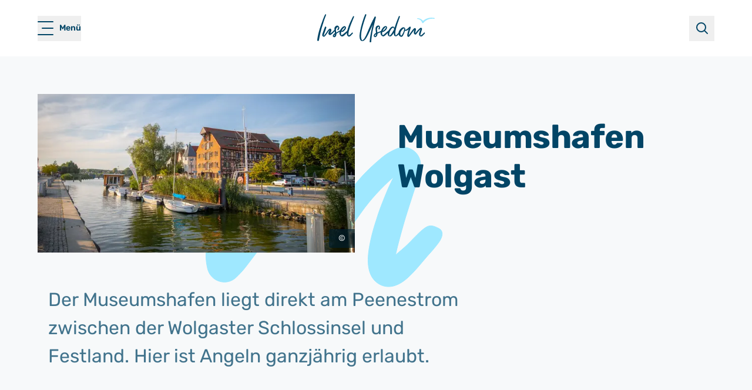

--- FILE ---
content_type: text/html; charset=utf-8
request_url: https://usedom.de/usedom-erleben/natur-und-aktiv/museumshafen-wolgast
body_size: 32942
content:
<!DOCTYPE html><html lang="de" dir="ltr" class="__variable_d4738c font-sans"><head><meta charSet="utf-8" data-next-head=""/><meta charSet="utf-8"/><meta name="viewport" content="width=device-width, initial-scale=1, maximum-scale=1" data-next-head=""/><script type="text/javascript" async="" src="https://gdpr.mandarin-medien.de/manager.js?id=08960c99-3426-11ed-b8e7-fa163e4de523"></script><title data-next-head="">Museumshafen Wolgast | Usedom.de</title><meta name="description" content="Der Museumshafen liegt direkt am Peenestrom zwischen der Wolgaster Schlossinsel und Festland. Hier ist Angeln ganzjährig erlaubt." data-next-head=""/><link rel="canonical" href="https://usedom.de/usedom-erleben/natur-und-aktiv/museumshafen-wolgast" data-next-head=""/><link rel="apple-touch-icon" sizes="180x180" href="https://usedom.de/apple-touch-icon.png"/><link rel="icon" type="image/png" sizes="32x32" href="https://usedom.de/favicon-32x32.png"/><link rel="icon" type="image/png" sizes="16x16" href="https://usedom.de/favicon-16x16.png"/><link rel="manifest" href="https://usedom.de/site.webmanifest"/><link rel="mask-icon" color="#5bbad5" href="https://usedom.de/safari-pinned-tab.svg"/><meta name="apple-mobile-web-app-title" content="Usedom.de"/><meta name="application-name" content="Usedom.de"/><meta name="msapplication-TileColor" content="#9fe8ff"/><meta name="msapplication-TileImage" content="https://usedom.de/mstile-144x144.png"/><meta name="theme-color" content="#ffffff"/><link rel="preload" href="https://usedom.de/_next/static/css/0fcba96512d7b75e.css" as="style"/><link rel="preload" href="https://usedom.de/_next/static/css/45e5395401731bf5.css" as="style"/><link rel="preload" href="https://usedom.de/_next/static/css/989d10c2f9fea947.css" as="style"/><meta name="sentry-trace" content="6d6b93e3dc0df99db4280a0adda7616b-e30887ef7f95d64c-1"/><meta name="baggage" content="sentry-environment=production,sentry-public_key=47ad3cbd803c2c6d2e6e15792247f8e0,sentry-trace_id=6d6b93e3dc0df99db4280a0adda7616b,sentry-transaction=GET%20%2F%5B%5B...slug%5D%5D,sentry-sampled=true,sentry-sample_rand=0.5233274607300464,sentry-sample_rate=1"/><link rel="stylesheet" href="https://usedom.de/_next/static/css/0fcba96512d7b75e.css" data-n-g=""/><link rel="stylesheet" href="https://usedom.de/_next/static/css/45e5395401731bf5.css" data-n-p=""/><link rel="stylesheet" href="https://usedom.de/_next/static/css/989d10c2f9fea947.css"/><noscript data-n-css=""></noscript><script defer="" noModule="" src="https://usedom.de/_next/static/chunks/polyfills-42372ed130431b0a.js"></script><script defer="" src="https://usedom.de/_next/static/chunks/8076.559716f84dc185cd.js"></script><script defer="" src="https://usedom.de/_next/static/chunks/9555.36ef800b623d4128.js"></script><script defer="" src="https://usedom.de/_next/static/chunks/5044.1eae4eaec6ecafef.js"></script><script defer="" src="https://usedom.de/_next/static/chunks/2932.8269df40a25f524e.js"></script><script defer="" src="https://usedom.de/_next/static/chunks/6022.36cb1674ee57e2b5.js"></script><script defer="" src="https://usedom.de/_next/static/chunks/367.15217f9cbdd8506d.js"></script><script defer="" src="https://usedom.de/_next/static/chunks/9750.850561b79b45ab5b.js"></script><script defer="" src="https://usedom.de/_next/static/chunks/5894.2e3779fc700bea7f.js"></script><script defer="" src="https://usedom.de/_next/static/chunks/1594.f878a88b6089f099.js"></script><script defer="" src="https://usedom.de/_next/static/chunks/8752.0162051ffa748b70.js"></script><script defer="" src="https://usedom.de/_next/static/chunks/8349.6a10715f0a7a0ab2.js"></script><script defer="" src="https://usedom.de/_next/static/chunks/1127.3835283342de700b.js"></script><script src="https://usedom.de/_next/static/chunks/webpack-2295884fb7bd54cd.js" defer=""></script><script src="https://usedom.de/_next/static/chunks/framework-5332c954d7b89cc1.js" defer=""></script><script src="https://usedom.de/_next/static/chunks/main-d7aaf9737dc0a428.js" defer=""></script><script src="https://usedom.de/_next/static/chunks/pages/_app-d5865d81364165cc.js" defer=""></script><script src="https://usedom.de/_next/static/chunks/7e42aecb-ffae76fc8047a21b.js" defer=""></script><script src="https://usedom.de/_next/static/chunks/e098907b-7906c138d9305c58.js" defer=""></script><script src="https://usedom.de/_next/static/chunks/1040-b768a5810a9d390d.js" defer=""></script><script src="https://usedom.de/_next/static/chunks/4587-21159a2120e33014.js" defer=""></script><script src="https://usedom.de/_next/static/chunks/4366-ee4ac324dbeb25e6.js" defer=""></script><script src="https://usedom.de/_next/static/chunks/3682-2761bf49ebbce170.js" defer=""></script><script src="https://usedom.de/_next/static/chunks/8992-5de70aed034e1c9b.js" defer=""></script><script src="https://usedom.de/_next/static/chunks/60-858281ea60e53ff3.js" defer=""></script><script src="https://usedom.de/_next/static/chunks/8931-58593aac8d2e026e.js" defer=""></script><script src="https://usedom.de/_next/static/chunks/2433-06d71c8b9aa683aa.js" defer=""></script><script src="https://usedom.de/_next/static/chunks/3114-06f6862ae97b77e2.js" defer=""></script><script src="https://usedom.de/_next/static/chunks/5747-23fa23c0d235148d.js" defer=""></script><script src="https://usedom.de/_next/static/chunks/3330-2022137b611456a1.js" defer=""></script><script src="https://usedom.de/_next/static/chunks/2648-43484943fe843cd1.js" defer=""></script><script src="https://usedom.de/_next/static/chunks/8051-86d200232894d264.js" defer=""></script><script src="https://usedom.de/_next/static/chunks/2781-301e4f6d5d1b237d.js" defer=""></script><script src="https://usedom.de/_next/static/chunks/1202-614d7e559390e83b.js" defer=""></script><script src="https://usedom.de/_next/static/chunks/2420-bf0d95e49b6a5df1.js" defer=""></script><script src="https://usedom.de/_next/static/chunks/7826-e565ca2a2811bb55.js" defer=""></script><script src="https://usedom.de/_next/static/chunks/7491-66c27005d02f2c54.js" defer=""></script><script src="https://usedom.de/_next/static/chunks/pages/%5B%5B...slug%5D%5D-87dfecc6c50e0a4a.js" defer=""></script><script src="https://usedom.de/_next/static/bOPukhSODL2vliH2EXkxA/_buildManifest.js" defer=""></script><script src="https://usedom.de/_next/static/bOPukhSODL2vliH2EXkxA/_ssgManifest.js" defer=""></script></head><body style="right:0" class="transition-[padding] duration-300"><div id="__next"><header><div data-cy="navbar-container" class="fixed top-0 z-[51] w-full shrink-0 transition-[color,background-color] duration-300 bg-white"><div role="banner" class="relative -z-10 overflow-hidden bg-brandblue-light50 text-small text-brandblue-dark100 transition-[margin] duration-300" style="margin-top:0px"></div><nav aria-label="Navigation Bar" class="container-xl relative z-10 grid h-[72px] grid-cols-[1fr_auto_auto] items-center md:grid-cols-[1fr_auto_1fr] lg:h-[96px]"><div class="order-1 flex md:order-2 md:grow md:justify-center"><a class="group" aria-label="Startseite" href="/"><svg xmlns="http://www.w3.org/2000/svg" fill="none" viewBox="0 0 200 48" role="img" aria-label="logo Usedom.de" class="logo relative transition-[fill] duration-300 w-[171px] lg:w-[200px]"><g clip-path="url(#logo_svg__clip0_1069_3700)"><path fill="#fff" d="m61.63 3.202-.071-.03-.046.06c-.04.056-.087.112-.132.172a3 3 0 0 0-.3.42l-.21.368a38 38 0 0 0-1.048 1.95c-.413.848-.825 1.717-1.222 2.56a153 153 0 0 1-1.609 3.34c-2.117 4.247-3.874 8.945-5.528 14.774-.357 1.252-.83 2.025-1.645 2.667a92 92 0 0 0-2.815 2.338c-.672.571-1.364 1.162-2.057 1.728-.748.611-1.563 1.151-2.27 1.611-.545.354-1.115.556-1.7.596-.77-1.384-.922-3.945.142-5.915.061.026.117.046.163.076 1.038.601 2.097.495 3.14-.308 1.549-1.192 2.633-2.318 3.417-3.54.438-.678.748-1.299.952-1.895.397-1.152.117-2.172-.825-3.03-.748-.682-1.608-.788-2.79-.339-1.262.48-2.31 1.202-3.12 2.152-.586.687-1.064 1.278-1.492 1.91a48 48 0 0 0-1.196 1.918c-.168.278-.331.556-.504.834l-6.578 3.869q-.07-.62-.132-1.217a79 79 0 0 0-.351-2.915c-.189-1.298.132-2.525.987-3.758.672-.97 1.721-1.343 2.678-1.57.382 1.47-.295 2.585-.947 3.666-.148.243-.3.495-.438.748l-.02.035.01.036c.173.575.54.914 1.166 1.076l.046.01.035-.03c.983-.753 1.67-1.804 2.164-3.304.015-.046.015-.086.015-.121v-.046c.158-1.545-.458-2.848-1.894-3.975-.59-.465-1.298-.651-2-.53-1.426.242-2.408 1-3.268 1.99-1.416 1.636-.983 3.89-.947 5.081-.316.435-1.008 1.086-1.385 1.45-.82.783-1.16 1.101-2 1.94-1.538 1.54-2.129 1.863-3.432 2.858-.097.076-.204.137-.316.202.143-.575.351-1.106.55-1.621l.127-.328q.11-.28.22-.56c.244-.622.503-1.264.666-1.92a5.7 5.7 0 0 0 .127-1.965c-.076-.733-.478-1.344-1.11-1.672a2.17 2.17 0 0 0-2.051.045c-.316.172-.774.44-1.125.803-.647.662-1.268 1.314-1.797 2.046-.637.884-1.263 1.803-1.863 2.687-.525.768-1.064 1.561-1.61 2.329-.824 1.157-1.71 2.293-2.545 3.359-.254.328-.504.616-.885.803v-.01c0-.076-.005-.132 0-.177.076-.308.147-.611.219-.92.168-.727.346-1.48.585-2.191.499-1.48 1.033-2.98 1.548-4.425.392-1.106.799-2.243 1.186-3.37.264-.762.489-1.55.702-2.308.061-.212.122-.429.184-.641.168-.58-.01-1.08-.525-1.495-.295-.237-.636-.465-1.16-.46h-.051l-.026.04q-.06.09-.137.188c-.117.151-.25.323-.341.515-.214.419-.382.853-.504 1.187a3388 3388 0 0 0-3.172 8.607c-.407 1.111-.83 2.263-.972 3.48-.184 1.611.779 2.995 2.347 3.374.59.141 1.079.055 1.45-.253l.189-.151c.463-.379.942-.773 1.313-1.243 1.1-1.409 2.184-2.879 3.314-4.49.474-.677.932-1.379 1.375-2.06.407-.622.825-1.269 1.252-1.89.27-.384.59-.747.907-1.096q.15-.167.295-.333c0 .13-.03.242-.077.358l-.473 1.152c-.316.763-.642 1.546-.942 2.328-.234.617-.371 1.132-.433 1.612-.132 1.1.336 2.025 1.406 2.752 1.002.687 1.776.703 2.687.02.693-.52 1.507-1.12 2.159-1.706 1.008-.915 1.817-1.683 2.775-2.577.62-.58.936-.974 1.496-1.44.077-.065.204-.186.285-.267.143 1.475.28 2.061.25 3.157l-.993.717c-.107.081-.224.162-.326.253-1.227 1.09-1.95 2.157-2.275 3.364-.224.843.28 1.59.962 2.152.412.338 1.334.49 1.817.49.504 0 1.018-.187 1.466-.561.942-.783 1.482-1.728 1.604-2.803.071-.602.127-1.208.183-1.799.026-.257.046-.515.072-.772.982-.773 4.597-3.066 5.452-3.475l-.051.474c-.05.44-.097.869-.143 1.303-.249 2.405.606 4.32 2.54 5.693 1.07.758 2.154.884 3.31.379a8.4 8.4 0 0 0 2.469-1.647c.957-.92 1.92-1.874 2.846-2.793.468-.465.931-.93 1.4-1.39a.3.3 0 0 1 .102-.045c0 .203 0 .404-.01.602-.01.54-.016 1.05.015 1.565.112 1.682.697 2.834 1.837 3.627 1.034.717 1.97.828 2.867.338.55-.303 1.18-.676 1.685-1.176 1.104-1.097 2.168-2.279 3.197-3.42.198-.222.346-.475.488-.722.062-.106.117-.202.179-.298l.025-.04-.02-.046c-.255-.637-.596-.96-1.105-1.036h-.036l-.03.01c-.026.016-.051.026-.071.04a.5.5 0 0 0-.112.072c-.387.373-.774.752-1.161 1.126-.84.823-1.71 1.672-2.581 2.49-.504.48-1.146.813-2.067 1.086l-.092-.172c-.086-.151-.163-.283-.193-.424a7.3 7.3 0 0 1-.199-1.242c-.132-1.834.092-3.743.662-5.683l.275-.944c.957-3.253 1.945-6.622 3.248-9.82.535-1.313 1.059-2.631 1.583-3.945q.726-1.832 1.466-3.656c.346-.854.713-1.723 1.064-2.561.357-.844.723-1.718 1.07-2.581.397-.975.183-1.44-.881-1.905zM41.5 28.68c.235-.788.632-1.455 1.085-2.182.224-.36.479-.708.728-1.046.133-.182.27-.369.397-.55.703-1.006 1.726-1.784 3.218-2.46.081-.036.173-.061.285-.091.03-.01.06-.015.096-.026-.01.41-.152.713-.33 1.056-.8 1.53-1.94 2.93-3.472 4.273l-.072.06c-.219.193-.443.39-.672.567-.422.328-.82.45-1.257.389zM30.246 34.76c-.168.869-.453 2.202-1.634 2.88-.57-.334.422-2.33 1.634-2.88M12.549 8.157c.443-1.267.927-2.545 1.395-3.783.316-.838.646-1.707.957-2.56.188-.516.214-.83.082-1.082-.128-.242-.403-.409-.891-.54L14.04.177 14 .212l-.071.06a1 1 0 0 0-.199.188c-.178.222-.32.429-.438.626-.987 1.611-1.69 3.384-2.367 5.096l-.097.243c-1.848 4.682-3.655 9.673-5.681 15.704C3.08 28.286 1.588 34.044.585 39.73c-.28 1.591-.514 3.02-.57 4.48q-.001.122-.01.228c-.02.379-.036.677.158.889.168.182.478.268.998.278.076 0 .163.01.25.02.116.01.244.025.37.025.23 0 .47-.04.698-.192l.016-.015c.229-.242.3-.631.371-1.01q.02-.116.04-.222c.373-1.814.642-3.218.887-4.546 1.028-5.627 2.22-10.78 3.64-15.744.453-1.415.896-2.824 1.339-4.233 1.19-3.783 2.423-7.693 3.762-11.521zM98.9 9.092c.21-.874.428-1.732.662-2.637q.16-.621.32-1.257l.011-.036-.02-.035c-.453-.758-1.06-1.106-1.848-1.046h-.051l-.026.046q-.059.091-.112.177c-.076.12-.152.237-.218.358-2.088 3.9-4.282 8.057-6.166 12.315l-.91 2.05c-1.91 4.309-3.88 8.759-5.672 13.204-1.278 3.172-2.632 5.925-4.144 8.415-.647 1.066-1.558 2.414-2.871 3.414l-.067.05c-.33.253-.677.521-1.211.577l-.163-.162c-.163-.157-.326-.313-.433-.505a9 9 0 0 1-.687-1.56 14.8 14.8 0 0 1-.713-5.006c.066-2.041.22-4 .453-5.83.321-2.474.86-5.156 1.69-8.45 1.268-4.995 2.902-10.385 5.152-16.95.23-.673.479-1.355.718-2.011.265-.733.54-1.485.794-2.238q.269-.785-.015-1.253c-.209-.348-.636-.585-1.308-.712l-.071-.015-.031.066q-.153.305-.305.6c-.22.42-.443.854-.632 1.299-1.257 2.95-2.423 6.112-3.558 9.668-2.627 8.218-4.266 15.107-5.162 21.684-.362 2.647-.382 5.036-.072 7.293.128.91.352 2.097.963 3.183.493.873 1.063 1.424 1.807 1.732 1.629.677 3.243.44 4.795-.712 1.517-1.121 2.576-2.622 3.411-3.945 1.63-2.576 2.963-4.995 4.073-7.39 1.644-3.53 3.289-7.127 4.882-10.612.698-1.52 1.39-3.04 2.087-4.56.077-.168.158-.334.235-.501a.2.2 0 0 1-.016.07q-.162.662-.33 1.314a78 78 0 0 0-.622 2.55q-.245 1.09-.488 2.188c-.637 2.839-1.294 5.773-1.864 8.678-.555 2.818-.972 5.667-1.313 8.081-.204 1.475-.346 2.985-.484 4.445q-.074.841-.158 1.682c-.02.192-.015.379-.01.56v.28400000000000003l.046.025c.412.242.815.318 1.186.318.25 0 .489-.035.708-.076q.633-.118.687-.737l.04-.42c.037-.409.077-.818.108-1.227.025-.328.04-.656.06-.985.031-.586.067-1.192.138-1.783.26-2.222.535-4.384.845-6.778.459-3.53.963-6.415 1.589-9.087a1681 1681 0 0 1 3.248-13.562c.34-1.414.687-2.834 1.028-4.248zM183.414 32.206c-.234-.632-.57-.955-1.084-1.051h-.036l-.031.01s-.045.025-.066.03a.4.4 0 0 0-.122.076c-1.252 1.46-2.703 2.743-3.961 3.804-.422.358-.85.661-1.283.899a5 5 0 0 1-.834.343l-.301.106c-.27-.535-.315-.788-.163-1.374a89 89 0 0 1 1.064-3.828c.275-.9.576-1.814.866-2.693.249-.757.504-1.54.748-2.313.112-.359.168-.753.158-1.136a1.8 1.8 0 0 0-.825-1.496 1.75 1.75 0 0 0-1.654-.126q-1.002.426-1.645.965c-.728.606-1.664 1.414-2.489 2.328-.855.95-1.685 1.95-2.49 2.92q-.579.703-1.165 1.4-.502.589-1.014 1.17l-.315.365a3.2 3.2 0 0 1 .071-.894q.243-1.182.494-2.364c.209-1 .422-2 .621-3 .209-1.041-.356-2.051-1.38-2.466q-.657-.264-1.17.107l-.051.035c-.428.308-.871.631-1.263.995-1.166 1.08-2.113 2.364-2.907 3.48a859 859 0 0 1-4.755 6.602c-.193.262-.407.52-.616.768-.061.07-.122.146-.183.217a.84.84 0 0 1-.02-.374c.422-2.278.952-4.92 1.843-7.41q.184-.509.376-1.01c.596-1.591 1.212-3.233 1.319-5.036v-.025l-.01-.02q-.383-.842-1.416-.985h-.04l-.031.02c-.081.066-.168.136-.254.202a9 9 0 0 0-.56.465c-.214.197-.433.389-.647.585-.652.591-1.329 1.198-1.955 1.834-1.11 1.126-2.443 1.975-4.078 2.596a2 2 0 0 1-.32.086c-.031.005-.061.015-.092.02v-.06c.193-1.046.092-1.995-.321-2.92a3 3 0 0 0-.606-.737l-.071-.071a4 4 0 0 0-.326-.268c-.051-.04-.101-.075-.163-.12-1.079-.637-2.102-.632-3.41.01a8.6 8.6 0 0 0-2.51 1.848c-2.22 2.359-3.447 4.127-4.002 7.253-.051.288-.269.485-.524.712a4 4 0 0 0-.229.212c-.514.5-1.023 1.026-1.517 1.526q-.648.661-1.303 1.313c-.316.313-.678.616-1.176.748q-.024-.04-.046-.071a2 2 0 0 1-.148-.258c-.377-.798-.565-1.717-.601-2.884-.061-2.116.301-4.172.703-6.086 1.013-4.814 2.51-9.39 3.981-13.618.514-1.475 1.054-2.97 1.573-4.414q.533-1.471 1.059-2.95c.224-.637.412-1.268.56-1.798.148-.516-.173-1.066-.713-1.233-.488-.146-.789.02-1.038.576-.072.162-.138.318-.204.48-.051.116-.097.232-.148.348-2.652 6.097-4.688 11.537-6.221 16.623-.142.47-.29.94-.443 1.43l-.162.525-.011-.015a4 4 0 0 0-.213-.303c-.443-.586-.912-1-1.446-1.258-1.339-.651-2.642-.475-3.997.535-1.593 1.193-2.886 2.764-4.067 4.945a4.3 4.3 0 0 1-1.263 1.425 9 9 0 0 0-.6.47q-.514.447-1.019.904c-.661.59-1.349 1.207-2.051 1.778-1.217.995-2.306 2.07-3.635 3.207-.606.515-1.161.97-1.848 1.132-1.711-1.91-1.278-3.683-.835-5.405.051-.152.102-.237.102-.237.071.03.422.07.483.07 1.09.01 1.966-.53 3.121-1.288 1.619-1.07 2.515-2.09 3.34-3.369.376-.59.672-1.182.875-1.763.403-1.156.229-2.116-.687-2.975-.977-.914-2.041-.671-2.851-.353a8 8 0 0 0-3.161 2.217c-1.197 1.369-2.668 4.258-3.467 5.89l-6.17 2.535c-.372-1.838-.535-3.41-.555-4.945-.015-1.232.193-2.727 1.099-3.763.23-.262.672-.96 1.472-.98.285-.015.539-.02.626.086.198.248.097.576.005 1.04-.081.42-.143.496-.305.864-.26.597 0 .061-.311.667-.127.248-.214.445-.341.697l-.026.066-.015.076c.219.61.988 1.156 1.492 1.207l.107-.03.127-.106c.692-1.081.713-1.112 1.039-2.127.045-.136.056-.328.061-.358.152-1.526-.082-2.789-1.487-3.895-.697-.55-1.242-.505-2.22-.268-2.504.617-3.848 2.228-3.904 5.218-.02.95.203 1.9.29 2.829.066.702.132 1.399.193 2.1.067.784.255 1.491.311 2.254.01.146-.636.444-1.395 1.066l-.204.156c-.137.106-.26.197-.371.298-1.253 1.121-1.568 1.904-1.884 3.111-.209.788.199 1.49.79 2.031.432.4.951.601 1.476.601.488 0 1.242-.05 1.669-.404.571-.47 1.044-.97 1.635-1.94.437-.717.656-1.767.723-2.379.025-.227.045-.45.071-.677.015-.136.02-.277.025-.404v-.11c1.375-.93 4.562-2.011 5.381-2.375-.02.162-.035.319-.056.475-.056.455 0-.192-.04.273-.224 2.495.722 4.435 2.825 5.773.932.596 1.889.687 2.836.268a7.2 7.2 0 0 0 1.42-.849c1.181-.904 1.665-1.369 2.632-2.318l.178-.177c.458-.45 1.273-1.278 1.741-1.732l.906-.9s-.208.48-.208.49c-.418 1.188-.194 2.35.045 3.223.189.692.56 1.253 1.095 1.657.901.677 1.807 1.01 2.775 1.01h.005c.285 0 .6-.056.916-.157.871-.277 1.614-.853 2.337-1.818a84 84 0 0 0 1.817-2.566q.411-.599.83-1.197c.066-.09.137-.182.234-.298l.031-.035v.025c.01.172.015.288.02.41.071 1.16.148 2.363.601 3.49.315.787.804 1.287 1.481 1.525 1.212.424 2.291.343 3.294-.248.672-.394 1.283-.95 1.914-1.737.097-.117.229-.334.377-.561.122-.187.244-.384.346-.525 1.079 2.95 2.769 3.788 4.134 4.182 1.563.455 2.683-.753 3.095-1.293.346-.455.463-.687.652-1.07.046-.092.096-.198.152-.304a11 11 0 0 0 .871-1.748c.229-.59.417-1.065.58-1.48.265-.666.474-1.197.683-1.803.04-.096.091-.273.091-.273.153-.454.306-.944.474-1.535.025-.086.137-.364.219-.566q.036-.092.066-.161c.982.202 2.021.13 2.8-.203 1.028-.439 2.112-.95 3.054-1.697.148-.12.306-.232.494-.373a1 1 0 0 0 .087-.066 2 2 0 0 1-.087.253c-.962 2.419-1.695 5.086-2.321 8.4a6.4 6.4 0 0 0 .086 2.722 1.78 1.78 0 0 0 1.232 1.298 1.76 1.76 0 0 0 1.711-.394c.427-.399.809-.808 1.135-1.227.809-1.04 1.614-2.107 2.393-3.137l1.975-2.606c1.023-1.349 2.041-2.693 3.07-4.036.112-.147.249-.288.376-.42l.021-.02a2.2 2.2 0 0 1-.153.561c-.529 1.364-.789 2.819-.799 4.445-.005 1.253.621 2.202 1.863 2.813.916.455 1.344.273 2.011-.338 1.156-1.056 2.072-2.329 2.958-3.561l.214-.293c1.064-1.47 2.346-2.859 3.925-4.238.183-.161.387-.308.58-.454.031-.02.056-.04.087-.061a4.3 4.3 0 0 1-.352.985q-.138.296-.285.59a16 16 0 0 0-.453.98l-.148.354c-.621 1.506-1.262 3.061-1.522 4.723-.28 1.783.357 3.182 1.94 4.288.845.591 1.721.682 2.601.278.728-.333 1.304-.727 1.767-1.207a175 175 0 0 0 3.192-3.425c.198-.222.346-.474.489-.722q.092-.159.183-.303l.025-.04-.015-.046zm-35.692-7.946q.093-.001.132.05c.168.784.122 1.117 0 1.915l-.02.152c-.229 1.54-.341 2.313-.952 3.783-.031.07-.066.167-.107.283-.28.732-.86 2.253-2.383 4.667l-.682.92c-.086.09-.346.333-.534.388a1.24 1.24 0 0 1-.555.02 2 2 0 0 1-.25-.075c-.152-.066-.203-.05-.366-.349-.194-.349-.392-.97-.433-1.116-.367-1.268-.122-2.52.01-3.198.015-.08.031-.156.036-.207l.147-.409c.657-1.874 1.68-3.187 2.851-4.591a8.3 8.3 0 0 1 2.617-2.076c.209-.106.377-.162.489-.162zm-24.879 12.29c-.346-.607-.489-1.324-.433-2.198.122-1.909.687-3.833 1.777-6.046.85-1.722 1.771-3.01 2.902-4.046.677-.621 1.308-.965 1.98-1.08.234-.041.483-.03.743-.02.107 0 .214.01.321.01.336.817.427 1.671.514 2.5q.032.32.071.63l-.015.046a.3.3 0 0 1-.031.076q-.512.865-1.023 1.723c-.83 1.409-1.69 2.864-2.581 4.268-.636 1-1.405 1.944-2.153 2.859l-.107.13c-.255.314-.601.572-.937.82l-.188.14c-.27.203-.545.268-.845.192zm-11.368-8.133c.056-.12.051-.116.097-.227.132-.308.244-.576.402-.823.651-1.036 1.242-1.965 1.909-2.874.835-1.142 1.69-1.894 2.759-2.36a4 4 0 0 1 .402-.15c.015-.01.021-.006.046 0 .005 0 .036.014.041.02.193.222.035.782-.102 1.065l-.036.071c-.494 1.035-1.181 1.823-2.255 2.975-.478.51-.794.818-1.324 1.273-.127.111-.636.545-.778.636-.413.268-.601.359-1.156.4zm-11.154 5.809c.264 1.475-1.63 3.91-2.602 3.137.128-1.081 1.085-2.47 2.602-3.137" class="logo_svg__text"></path><path fill="#9FE8FF" d="M170.687 6.935c3.232.04 6.486 1.303 8.593 3.783.754.829 1.283 1.819 1.756 2.824l-2.504-.329c2.902-3.576 7.224-5.849 11.709-6.743.494-.09 1.603-.222 2.107-.298l1.411-.07c1.832-.101 3.772.141 5.579.409.973.136.845 1.58-.142 1.53-.907-.055-1.813-.161-2.714-.182-.489.01-1.491.02-1.96.03-.392.046-1.527.162-1.934.208-3.778.596-7.408 2.268-10.152 4.92-.554.56-1.12 1.151-1.562 1.798-.53.919-1.986.828-2.408-.127-.352-.838-.586-1.742-1.141-2.485-.947-1.475-2.413-2.53-4.047-3.202a11 11 0 0 0-2.678-.712c-.83-.117-.758-1.349.092-1.354z" class="logo_svg__birds"></path></g><defs><clipPath id="logo_svg__clip0_1069_3700"><path fill="#fff" d="M0 0h200v48H0z"></path></clipPath></defs></svg></a></div><div class="order-3 grow-0 justify-self-start md:order-1"><button class="group mr-[-9px] flex size-[43px] place-content-center items-center sm:mr-0 md:w-auto"><div class="relative block h-4 w-5 self-center xl:h-[23.34px] xl:w-[26.67px] [&amp;&gt;span]:rounded-[2px] [&amp;&gt;span]:transition-[background-color,width] [&amp;&gt;span]:duration-300 [&amp;&gt;span]:bg-brandblue-dark100"><span class="absolute left-0 top-0 h-[2px] w-full"></span><span class="absolute top-1/2 h-[2px] w-[15px] -translate-y-1/2 group-hover:w-full xl:w-5 right-0"></span><span class="absolute bottom-0 left-0 h-[2px] w-full"></span></div><span class="sr-only text-small font-semibold md:not-sr-only md:inline-block md:pl-2 xl:pl-[10px]">Menü</span></button></div><div class="order-2 grow justify-self-end md:grow-0"><ul class="flex list-none items-center justify-center"><li class="order-2"><button class="flex size-[43px] items-center justify-center text-[24px]"><svg xmlns="http://www.w3.org/2000/svg" fill="none" viewBox="0 0 24 24" role="img" aria-label="icon-search" class="[&amp;&gt;*]:stroke-brandblue-dark100 size-6"><path stroke="#024566" stroke-linecap="round" stroke-linejoin="round" stroke-width="2" d="M16.158 16.158 21 21M3 10.5a7.5 7.5 0 1 0 15 0 7.5 7.5 0 0 0-15 0"></path></svg><span class="sr-only">suchen</span></button></li></ul></div></nav></div></header><main class="relative flex-1 bg-white"><section data-cy="page-hero" class="relative overflow-visible bg-brandblue-dark3 mt-[72px] lg:mt-24"><div class="grid py-0 lg:container-xl grid-cols-1 grid-rows-[1fr_auto] lg:grid-cols-2 lg:grid-rows-1 lg:gap-[44px_72px] lg:pt-16"><div class="relative z-20 order-2"><div class="container-sm relative z-10 grid grid-cols-1 flex-col gap-y-4 self-start lg:gap-y-9 lg:self-center h-full grid-rows-[1fr_auto] py-6 lg:grid-rows-[auto_1fr] lg:px-0 lg:pt-0"><section data-cy="headline" class="relative order-2 grid grid-cols-1"><div class="flex max-w-[900px] flex-col"><h1 class="order-2 mb-6 text-brandblue-dark100 lg:mb-0">Museumshafen Wolgast</h1><div class="order-3 self-start md:mb-0 lg:mb-12 lg:mt-6" title="Museumshafen Wolgast"></div></div></section><div pagetitle="Museumshafen Wolgast" design="white" class="relative order-1"><nav class="text-xxsmall tracking-[0.5px] text-brandblue-dark75" aria-label="Breadcrumb"><ul itemScope="" itemType="https://schema.org/BreadcrumbList" class="flex flex-wrap gap-x-2 p-0.5"></ul></nav></div></div></div><div class="relative z-30 order-1 aspect-[4/3] w-full sm:max-h-[500px] lg:z-10 lg:max-h-full"><figure><img alt="Museumshafen Wolgast" title="" loading="lazy" decoding="async" data-nimg="fill" style="position:absolute;height:100%;width:100%;left:0;top:0;right:0;bottom:0;object-fit:cover;color:transparent" sizes="(max-width: 768px) 100vw, 50vw" srcSet="/_next/image?url=https%3A%2F%2Fbackend.usedom.de%2Fsites%2Fdefault%2Ffiles%2F2023-11%2Fwolgast-stadt-museumshafen-copyright-christoph-eisenmenger.jpg&amp;w=384&amp;q=75 384w, /_next/image?url=https%3A%2F%2Fbackend.usedom.de%2Fsites%2Fdefault%2Ffiles%2F2023-11%2Fwolgast-stadt-museumshafen-copyright-christoph-eisenmenger.jpg&amp;w=640&amp;q=75 640w, /_next/image?url=https%3A%2F%2Fbackend.usedom.de%2Fsites%2Fdefault%2Ffiles%2F2023-11%2Fwolgast-stadt-museumshafen-copyright-christoph-eisenmenger.jpg&amp;w=750&amp;q=75 750w, /_next/image?url=https%3A%2F%2Fbackend.usedom.de%2Fsites%2Fdefault%2Ffiles%2F2023-11%2Fwolgast-stadt-museumshafen-copyright-christoph-eisenmenger.jpg&amp;w=828&amp;q=75 828w, /_next/image?url=https%3A%2F%2Fbackend.usedom.de%2Fsites%2Fdefault%2Ffiles%2F2023-11%2Fwolgast-stadt-museumshafen-copyright-christoph-eisenmenger.jpg&amp;w=1080&amp;q=75 1080w, /_next/image?url=https%3A%2F%2Fbackend.usedom.de%2Fsites%2Fdefault%2Ffiles%2F2023-11%2Fwolgast-stadt-museumshafen-copyright-christoph-eisenmenger.jpg&amp;w=1200&amp;q=75 1200w, /_next/image?url=https%3A%2F%2Fbackend.usedom.de%2Fsites%2Fdefault%2Ffiles%2F2023-11%2Fwolgast-stadt-museumshafen-copyright-christoph-eisenmenger.jpg&amp;w=1920&amp;q=75 1920w, /_next/image?url=https%3A%2F%2Fbackend.usedom.de%2Fsites%2Fdefault%2Ffiles%2F2023-11%2Fwolgast-stadt-museumshafen-copyright-christoph-eisenmenger.jpg&amp;w=2048&amp;q=75 2048w, /_next/image?url=https%3A%2F%2Fbackend.usedom.de%2Fsites%2Fdefault%2Ffiles%2F2023-11%2Fwolgast-stadt-museumshafen-copyright-christoph-eisenmenger.jpg&amp;w=3840&amp;q=75 3840w" src="/_next/image?url=https%3A%2F%2Fbackend.usedom.de%2Fsites%2Fdefault%2Ffiles%2F2023-11%2Fwolgast-stadt-museumshafen-copyright-christoph-eisenmenger.jpg&amp;w=3840&amp;q=75"/><figcaption class="absolute bottom-0 right-0 z-50"><div class="my-2 cursor-pointer rounded-l bg-overlay-65 px-4 py-1.5 text-xsmall text-white transition-all"><span class="hidden">Christoph Eisenmenger<!-- --> </span><span class="inline-block align-middle text-small">©</span></div></figcaption></figure><svg xmlns="http://www.w3.org/2000/svg" viewBox="0 0 405.02 241.2" role="presentation" arial-label="Wave" class="absolute bottom-[-60px] right-[-150px] -z-20 w-[233px] lg:w-[405px] hidden lg:block [&amp;&gt;path]:!fill-brandblue-light50 [&amp;&gt;path]:!stroke-brandblue-light50"><path d="M403.33 146.24c-.91-3.32-3.25-5.32-5.09-6.08l-1.21-.59c-6.79-3.3-12.65-6.14-20.27-1.95-7.07 3.89-17.74 14.99-24.8 22.33-.89.92-1.71 1.78-2.49 2.58-6.19 6.56-13.1 12.42-19.79 18.09-1.78 1.51-3.59 3.04-5.39 4.6.14-.6.29-1.21.44-1.82.35-1.46.71-2.94 1.03-4.4.58-2.6 1.24-5.38 2-8.46 1.87-7.25 3.59-13.75 5.25-19.86l2.36-8.61 1.47-5.12h-.03c1.67-5.88 3.3-11.46 4.88-16.65 3.95-12.96 8.17-25.94 12.25-38.48l.08-.26c3.5-10.76 7.11-21.89 10.53-32.89 1.71-5.53 2.55-11.6 2.44-17.56-.2-10.13-5.26-19.37-13.54-24.71-8.2-5.29-18.12-6.07-27.22-2.15-9.79 4.19-18 9.03-24.37 14.39-10.42 8.73-23.89 20.44-35.76 33.71-12.26 13.72-24.06 28.06-35.48 41.93-5.4 6.57-10.99 13.37-16.55 19.99-3.53 4.2-7.01 8.27-10.92 12.79l.04-.18c2.29-11.27 4.69-22.72 7-33.79 2.93-14.03 5.95-28.53 8.85-42.97 3.38-16.8-5.68-33.15-22.03-39.77-7.46-3.03-14.54-2.33-20.5 2.01l-.79.58c-6.15 4.5-12.5 9.15-18.23 14.5-16.87 15.76-30.45 34.31-41.86 50.46-21.99 31.14-43.59 61.22-67.52 94.5-1.36 1.89-2.82 3.76-4.31 5.61.02-1.68.03-3.3.04-4.86.13-19.23.21-29.83 10.86-59.72.39-1 2.09-5.96-.65-10.63-2.17-3.71-6.34-5.94-12.37-6.63-10.81-1.24-20.32 10.58-29.09 36.12-6.01 17.52-9.41 35.02-9.55 35.76v.02C.57 181.29 1 194.97 4.31 208.74c2.51 10.42 10.08 18.46 20.27 21.51 10.02 3 20.54.54 28.15-6.58 6.22-5.82 11.8-11.9 16.56-18.08 11.26-14.6 22.51-29.59 33.38-44.09l30.77-40.9c11.12-14.78 22.58-30 33.96-45.06-4.91 16.44-7.35 33.85-7.43 52.88-.09 19.6 9.55 34.37 28.66 43.9 14.87 7.42 22.8 3.96 33.06-5.51 16.72-15.4 29.86-33.78 42.57-51.56l3-4.2c14.59-20.36 32.18-39.59 53.73-58.72-.13.28-.25.55-.38.83-1.23 2.71-2.57 5.46-3.86 8.11l-.13.26c-2.23 4.59-4.54 9.34-6.53 14.23l-2.07 5.08c-5.81 14.2-11.82 28.89-16.35 44.32l-.56 1.65-.26.78c-4.97 15.31-8.41 28.66-10.82 42.05-2.54 14.72-9.27 53.82 19.5 66.91 4.21 1.8 8.52 2.69 12.91 2.69 11.51 0 23.61-6.15 36.12-18.39 7.69-7.43 14.59-15.61 21.27-23.52l2.7-3.2c3.98-4.72 8.1-9.6 12.2-13.97 1.5-1.58 4.01-4.58 5.85-6.82 1.01-1.23 1.93-2.37 2.6-3.2.37-.47.71-.89 1-1.29 7.72-9.51 10.71-16.92 9.15-22.64Z" style="fill:#1d1d1b"></path></svg></div></div><div class="relative z-10 lg:col-span-2 relative z-20 order-3 lg:mt-14"><section data-cy="intro-text" class="pb-12 lg:pb-20"><div class="container-sm lg:grid lg:grid-cols-3"><div class="md:col-start-1 md:col-end-3"><div class="text text-largeMobile font-normal text-brandblue-dark75 lg:text-largeDesktop">Der Museumshafen liegt direkt am Peenestrom zwischen der Wolgaster Schlossinsel und Festland. Hier ist Angeln ganzjährig erlaubt.</div></div></div></section></div></section><section data-cy="paragraph--text" class="paragraph"><div class="container-sm lg:grid lg:grid-cols-3"><div class="lg:col-start-1 lg:col-end-3"><div class="text"><p>In direkter Nachbarschaft zur malerischen, historischen Innenstadt kann am Wolgaster Hafen Wassersport jeder Art betrieben werden. An mehreren Zugangspunkten ist das Anlegen mit Booten, Kanus und Seeglern möglich. Des Weiteren gibt es Leihmöglichkeiten für kleinere und größere Wassergefährten. Im Museumshafen befinden sich zudem mehrere Cafés und Restaurants mit großzügigen Außenterrassen. Als perfekten Abschluss eines erlebnisreichen Tages können Sie hier im maritimen Ambiente den Sonnenuntergang genießen.</p></div></div></div></section></main><footer class="relative mt-20 bg-brandblue-dark100 text-white xl:mt-[200px]"><div class="container-sm relative mx-auto pb-12 pt-20 sm:w-2/3 lg:w-full lg:pb-20 lg:pt-28"><a role="button" class="absolute -top-14 right-6 z-10 size-28 rounded-full bg-pur bg-[url(&#x27;/images/badge_mid.png&#x27;)] bg-contain sm:-right-16 md:size-32 lg:right-14 lg:hover:bg-[url(&#x27;/images/badge_mid_hover.png&#x27;)]" href="/usedom-pur"><span class="sr-only">Usedom Pur</span></a><div class="grid grid-cols-1"><div class="mb-8 flex flex-wrap items-center gap-8 border-b-brandblue-dark75 lg:mb-20 lg:flex-nowrap lg:gap-24 lg:border-b xl:gap-32"><div class="w-full border-b border-b-brandblue-dark75 pb-8 lg:border-none lg:pb-20"><div class="footer-container grid grid-cols-[auto_1fr] grid-rows-1 items-center"><div class="mr-4 flex size-[50px] items-center justify-center rounded-full bg-brandblue-light50 text-brandblue-dark100"><svg xmlns="http://www.w3.org/2000/svg" fill="none" viewBox="0 0 24 24" role="img" aria-label="icon-phone" class="size-6"><path stroke="#024566" stroke-linecap="round" stroke-linejoin="round" stroke-width="2" d="m17.472 14.632-3.743.73c-2.529-1.277-4.09-2.746-5-5.036l.7-3.782L8.107 3h-3.41c-1.025 0-1.832.853-1.678 1.875.382 2.548 1.509 7.17 4.802 10.488 3.458 3.484 8.44 4.996 11.181 5.598 1.06.232 1.998-.6 1.998-1.692v-3.282z"></path></svg></div><h4>Buchen Sie einfach telefonisch</h4><div class="col-start-2"><span><a class="text-link text-brandblue-light50 after:!from-brandblue-light50 after:!to-brandblue-light50" href="tel:+4938375244244">+49 38375 244244</a></span></div></div></div><div class="w-full border-b border-b-brandblue-dark75 pb-8 lg:border-none lg:pb-20"><div class="footer-container grid grid-cols-[auto_1fr] grid-rows-1 items-center"><div class="mr-4 flex size-[50px] items-center justify-center rounded-full bg-brandblue-light50 text-brandblue-dark100"><svg xmlns="http://www.w3.org/2000/svg" fill="none" viewBox="0 0 24 24" role="img" aria-label="icon-mail" class="size-6"><path stroke="#024566" stroke-linecap="round" stroke-linejoin="round" stroke-width="2" d="m7 9 5 3 5-3"></path><path stroke="#024566" stroke-width="2" d="M3 16.143V6.857C3 5.831 3.806 5 4.8 5h14.4c.994 0 1.8.831 1.8 1.857v9.286C21 17.169 20.194 18 19.2 18H4.8c-.994 0-1.8-.831-1.8-1.857Z"></path></svg></div><h4>Schreiben Sie uns</h4><div class="col-start-2"><span><button class="text-link text-brandblue-light50 after:!from-brandblue-light50 after:!to-brandblue-light50"><span>Kontaktformular</span></button></span></div></div></div></div><div class="mb-8 flex flex-wrap items-center gap-8 border-b-brandblue-dark75 lg:mb-20 lg:flex-nowrap lg:gap-24 lg:border-b xl:gap-32"><div class="w-full border-b border-b-brandblue-dark75 pb-8 lg:border-none lg:pb-20"><div class="footer-container grid grid-cols-[auto_1fr] grid-rows-1 items-center"><div class="mr-4 flex size-[50px] items-center justify-center rounded-full bg-brandblue-light50 text-brandblue-dark100"><svg xmlns="http://www.w3.org/2000/svg" fill="none" viewBox="0 0 24 24" role="img" aria-label="icon-whatsapp" class="size-6"><path stroke="#024566" stroke-linecap="round" stroke-linejoin="round" stroke-width="2" d="M12 22c5.523 0 10-4.477 10-10S17.523 2 12 2 2 6.477 2 12c0 1.821.487 3.53 1.338 5L2.5 21.5l4.5-.838A9.95 9.95 0 0 0 12 22"></path><g clip-path="url(#platform=whatsapp,size=24px_svg__clip0_1245_1676)"><path stroke="#024566" stroke-linecap="round" stroke-linejoin="round" stroke-width="1.5" d="M14.736 13.316H13.2c-1.264-.64-2.045-1.374-2.5-2.518l.015-1.526-.662-1.772H8.35c-.513 0-.916.427-.84.937.191 1.275.755 3.586 2.401 5.245 1.73 1.742 4.22 2.498 5.591 2.798.53.116.999-.3.999-.846v-1.64z"></path></g><defs><clipPath id="platform=whatsapp,size=24px_svg__clip0_1245_1676"><path fill="#fff" d="M6 6h12v12H6z"></path></clipPath></defs></svg></div><h4>WhatsApp</h4><div class="col-start-2"><span><a class="text-link text-brandblue-light50 after:!from-brandblue-light50 after:!to-brandblue-light50" href="https://wa.me/4938375244244">+49 38375 244244</a></span></div></div></div><div class="w-full border-b border-b-brandblue-dark75 pb-8 lg:border-none lg:pb-20"><div class="footer-container grid grid-cols-[auto_1fr] grid-rows-1 items-center"><div class="mr-4 flex size-[50px] items-center justify-center rounded-full bg-brandblue-light50 text-brandblue-dark100"><svg xmlns="http://www.w3.org/2000/svg" fill="none" viewBox="0 0 24 24" role="img" aria-label="icon-calendar" class="size-6"><path stroke="#024566" stroke-linecap="round" stroke-linejoin="round" stroke-width="2" d="M15 4V2zm0 0v2zm0 0h-4.5zM3 10v9a2 2 0 0 0 2 2h14a2 2 0 0 0 2-2v-9zM3 10V6a2 2 0 0 1 2-2h2M7 2v4M21 10V6a2 2 0 0 0-2-2h-.5"></path></svg></div><h4>Öffnungszeiten</h4><div class="col-start-2"></div><div class="col-start-2"><div class="text"><p>Montag bis Freitag 8-17 Uhr</p></div></div></div></div></div><div class="mb-8 flex flex-wrap items-center gap-8 border-b-brandblue-dark75 lg:mb-20 lg:flex-nowrap lg:gap-24 lg:border-b xl:gap-32"><div class="w-full pb-8 lg:mb-0 lg:pb-20"><div class="footer-container grid grid-cols-[auto_1fr] grid-rows-1 items-center"><div class="mr-4 flex size-[50px] items-center justify-center rounded-full bg-brandblue-light50 text-brandblue-dark100"><svg xmlns="http://www.w3.org/2000/svg" fill="none" viewBox="0 0 24 24" role="img" aria-label="icon-sun" class="size-6"><path stroke="#024566" stroke-linecap="round" stroke-linejoin="round" stroke-width="2" d="M12 5V3M2 13h2M4.9 5.9 6 7M19.1 5.9 18 7M22 12.9h-2M3 17.4c1.1-.5 2.5-.5 3.6 0s2.5.5 3.6 0 2.5-.5 3.6 0 2.5.5 3.6 0 2.5-.5 3.6 0M6.6 20.6c1.1.5 2.5.5 3.6 0s2.5-.5 3.6 0 2.5.5 3.6 0M7 13c0-2.8 2.2-5 5-5s5 2.2 5 5"></path></svg></div><h4>Abonnieren Sie sonnige News</h4><div class="col-start-2"></div><div class="col-span-2"><div class="text pt-3 text-small lg:pt-6"><p>Ja, mich interessiert, was Spannendes auf Usedom passiert. Dafür dürfen Sie meine Daten nutzen und mir regelmäßig Informationen zusenden.</p></div><div class="pt-6"><div class="grid grid-cols-[66px_auto]"><svg xmlns="http://www.w3.org/2000/svg" fill="none" viewBox="0 0 24 24" role="img" aria-label="icon-alert" class="[&amp;&gt;*]:stroke-white mr-4 justify-self-center size-6"><path stroke="#024566" stroke-linecap="round" stroke-linejoin="round" stroke-width="2" d="M12 13.12V9.38M11.999 16.125a.25.25 0 1 0 .002.5.25.25 0 0 0-.002-.5"></path><path stroke="#024566" stroke-linecap="round" stroke-linejoin="round" stroke-width="2" d="m14.029 4.139 7.659 13.404c.89 1.558-.235 3.497-2.03 3.497H4.342c-1.795 0-2.92-1.94-2.03-3.497l7.66-13.404c.897-1.571 3.16-1.571 4.058 0" clip-rule="evenodd"></path></svg><div><div class="text font-bold">Oh, nein! Das hat leider gar nicht geklappt.</div><div class="text pt-4">Die Verbindung zu unserem Newslettersystem ist gerade baden gegangen, bitte schreiben Sie uns unter <a href="mail:info@usedom.de"><span>info@usedom.de</span></a>.</div></div></div></div></div></div></div></div><div class="mb-8 flex flex-wrap items-center gap-6 border-b-brandblue-dark75 lg:mb-20 lg:flex-nowrap lg:gap-24 lg:border-b xl:gap-32"><div class="w-full lg:pb-20"><div class="grid grid-cols-[auto_1fr] grid-rows-1 items-center"><div class="mr-4 flex size-[50px] items-center justify-center rounded-full bg-brandblue-light50 text-brandblue-dark100"><svg xmlns="http://www.w3.org/2000/svg" fill="none" viewBox="0 0 24 24" role="img" aria-label="icon-ticket" class="size-6"><path stroke="#024566" stroke-linecap="round" stroke-linejoin="round" stroke-width="2" d="M18 19H9a2 2 0 0 1-2-2V4a2 2 0 0 1 2-2h9a2 2 0 0 1 2 2v13a2 2 0 0 1-2 2" clip-rule="evenodd"></path><path stroke="#024566" stroke-linecap="round" stroke-linejoin="round" stroke-width="2" d="M7 6H6a2 2 0 0 0-2 2v12a2 2 0 0 0 2 2h9a2 2 0 0 0 2-2v-1M9.365 6.005q0 .005.005.005t.005-.005T9.37 6t-.005.005M12.115 6.005q0 .005.005.005t.005-.005T12.12 6t-.005.005M14.87 6.005q0 .005.005.005t.005-.005T14.875 6t-.005.005M17.625 6.005q0 .005.005.005t.005-.005T17.63 6t-.005.005"></path></svg></div><h4>Ihr digitaler Reisebegleiter</h4><div class="col-span-2"><div class="text pt-3 text-small lg:pt-6"><p><span>Hier finden Sie alle Informationen, die Sie für eine entspannte Zeit auf Usedom benötigen.</span></p></div></div></div></div><div class="flex w-full self-end border-b border-b-brandblue-dark75 pb-8 lg:mb-0 lg:border-none lg:pb-20"><div class="grid w-full grid-cols-1 grid-rows-[auto_auto] lg:w-auto lg:self-start"></div></div></div><nav class="footer-menus flex flex-wrap items-center gap-8 lg:flex-nowrap lg:items-end lg:gap-24 xl:gap-32" aria-label="Fusszeilen Navigation"></nav></div></div><div class="bg-white"><div class="container-sm mx-auto grid grid-cols-2 items-center py-4"><svg xmlns="http://www.w3.org/2000/svg" fill="none" viewBox="0 0 200 48" role="img" aria-label="logo Usedom.de" class="logo relative transition-[fill] duration-300 w-[171px]"><g clip-path="url(#logo_svg__clip0_1069_3700)"><path fill="#fff" d="m61.63 3.202-.071-.03-.046.06c-.04.056-.087.112-.132.172a3 3 0 0 0-.3.42l-.21.368a38 38 0 0 0-1.048 1.95c-.413.848-.825 1.717-1.222 2.56a153 153 0 0 1-1.609 3.34c-2.117 4.247-3.874 8.945-5.528 14.774-.357 1.252-.83 2.025-1.645 2.667a92 92 0 0 0-2.815 2.338c-.672.571-1.364 1.162-2.057 1.728-.748.611-1.563 1.151-2.27 1.611-.545.354-1.115.556-1.7.596-.77-1.384-.922-3.945.142-5.915.061.026.117.046.163.076 1.038.601 2.097.495 3.14-.308 1.549-1.192 2.633-2.318 3.417-3.54.438-.678.748-1.299.952-1.895.397-1.152.117-2.172-.825-3.03-.748-.682-1.608-.788-2.79-.339-1.262.48-2.31 1.202-3.12 2.152-.586.687-1.064 1.278-1.492 1.91a48 48 0 0 0-1.196 1.918c-.168.278-.331.556-.504.834l-6.578 3.869q-.07-.62-.132-1.217a79 79 0 0 0-.351-2.915c-.189-1.298.132-2.525.987-3.758.672-.97 1.721-1.343 2.678-1.57.382 1.47-.295 2.585-.947 3.666-.148.243-.3.495-.438.748l-.02.035.01.036c.173.575.54.914 1.166 1.076l.046.01.035-.03c.983-.753 1.67-1.804 2.164-3.304.015-.046.015-.086.015-.121v-.046c.158-1.545-.458-2.848-1.894-3.975-.59-.465-1.298-.651-2-.53-1.426.242-2.408 1-3.268 1.99-1.416 1.636-.983 3.89-.947 5.081-.316.435-1.008 1.086-1.385 1.45-.82.783-1.16 1.101-2 1.94-1.538 1.54-2.129 1.863-3.432 2.858-.097.076-.204.137-.316.202.143-.575.351-1.106.55-1.621l.127-.328q.11-.28.22-.56c.244-.622.503-1.264.666-1.92a5.7 5.7 0 0 0 .127-1.965c-.076-.733-.478-1.344-1.11-1.672a2.17 2.17 0 0 0-2.051.045c-.316.172-.774.44-1.125.803-.647.662-1.268 1.314-1.797 2.046-.637.884-1.263 1.803-1.863 2.687-.525.768-1.064 1.561-1.61 2.329-.824 1.157-1.71 2.293-2.545 3.359-.254.328-.504.616-.885.803v-.01c0-.076-.005-.132 0-.177.076-.308.147-.611.219-.92.168-.727.346-1.48.585-2.191.499-1.48 1.033-2.98 1.548-4.425.392-1.106.799-2.243 1.186-3.37.264-.762.489-1.55.702-2.308.061-.212.122-.429.184-.641.168-.58-.01-1.08-.525-1.495-.295-.237-.636-.465-1.16-.46h-.051l-.026.04q-.06.09-.137.188c-.117.151-.25.323-.341.515-.214.419-.382.853-.504 1.187a3388 3388 0 0 0-3.172 8.607c-.407 1.111-.83 2.263-.972 3.48-.184 1.611.779 2.995 2.347 3.374.59.141 1.079.055 1.45-.253l.189-.151c.463-.379.942-.773 1.313-1.243 1.1-1.409 2.184-2.879 3.314-4.49.474-.677.932-1.379 1.375-2.06.407-.622.825-1.269 1.252-1.89.27-.384.59-.747.907-1.096q.15-.167.295-.333c0 .13-.03.242-.077.358l-.473 1.152c-.316.763-.642 1.546-.942 2.328-.234.617-.371 1.132-.433 1.612-.132 1.1.336 2.025 1.406 2.752 1.002.687 1.776.703 2.687.02.693-.52 1.507-1.12 2.159-1.706 1.008-.915 1.817-1.683 2.775-2.577.62-.58.936-.974 1.496-1.44.077-.065.204-.186.285-.267.143 1.475.28 2.061.25 3.157l-.993.717c-.107.081-.224.162-.326.253-1.227 1.09-1.95 2.157-2.275 3.364-.224.843.28 1.59.962 2.152.412.338 1.334.49 1.817.49.504 0 1.018-.187 1.466-.561.942-.783 1.482-1.728 1.604-2.803.071-.602.127-1.208.183-1.799.026-.257.046-.515.072-.772.982-.773 4.597-3.066 5.452-3.475l-.051.474c-.05.44-.097.869-.143 1.303-.249 2.405.606 4.32 2.54 5.693 1.07.758 2.154.884 3.31.379a8.4 8.4 0 0 0 2.469-1.647c.957-.92 1.92-1.874 2.846-2.793.468-.465.931-.93 1.4-1.39a.3.3 0 0 1 .102-.045c0 .203 0 .404-.01.602-.01.54-.016 1.05.015 1.565.112 1.682.697 2.834 1.837 3.627 1.034.717 1.97.828 2.867.338.55-.303 1.18-.676 1.685-1.176 1.104-1.097 2.168-2.279 3.197-3.42.198-.222.346-.475.488-.722.062-.106.117-.202.179-.298l.025-.04-.02-.046c-.255-.637-.596-.96-1.105-1.036h-.036l-.03.01c-.026.016-.051.026-.071.04a.5.5 0 0 0-.112.072c-.387.373-.774.752-1.161 1.126-.84.823-1.71 1.672-2.581 2.49-.504.48-1.146.813-2.067 1.086l-.092-.172c-.086-.151-.163-.283-.193-.424a7.3 7.3 0 0 1-.199-1.242c-.132-1.834.092-3.743.662-5.683l.275-.944c.957-3.253 1.945-6.622 3.248-9.82.535-1.313 1.059-2.631 1.583-3.945q.726-1.832 1.466-3.656c.346-.854.713-1.723 1.064-2.561.357-.844.723-1.718 1.07-2.581.397-.975.183-1.44-.881-1.905zM41.5 28.68c.235-.788.632-1.455 1.085-2.182.224-.36.479-.708.728-1.046.133-.182.27-.369.397-.55.703-1.006 1.726-1.784 3.218-2.46.081-.036.173-.061.285-.091.03-.01.06-.015.096-.026-.01.41-.152.713-.33 1.056-.8 1.53-1.94 2.93-3.472 4.273l-.072.06c-.219.193-.443.39-.672.567-.422.328-.82.45-1.257.389zM30.246 34.76c-.168.869-.453 2.202-1.634 2.88-.57-.334.422-2.33 1.634-2.88M12.549 8.157c.443-1.267.927-2.545 1.395-3.783.316-.838.646-1.707.957-2.56.188-.516.214-.83.082-1.082-.128-.242-.403-.409-.891-.54L14.04.177 14 .212l-.071.06a1 1 0 0 0-.199.188c-.178.222-.32.429-.438.626-.987 1.611-1.69 3.384-2.367 5.096l-.097.243c-1.848 4.682-3.655 9.673-5.681 15.704C3.08 28.286 1.588 34.044.585 39.73c-.28 1.591-.514 3.02-.57 4.48q-.001.122-.01.228c-.02.379-.036.677.158.889.168.182.478.268.998.278.076 0 .163.01.25.02.116.01.244.025.37.025.23 0 .47-.04.698-.192l.016-.015c.229-.242.3-.631.371-1.01q.02-.116.04-.222c.373-1.814.642-3.218.887-4.546 1.028-5.627 2.22-10.78 3.64-15.744.453-1.415.896-2.824 1.339-4.233 1.19-3.783 2.423-7.693 3.762-11.521zM98.9 9.092c.21-.874.428-1.732.662-2.637q.16-.621.32-1.257l.011-.036-.02-.035c-.453-.758-1.06-1.106-1.848-1.046h-.051l-.026.046q-.059.091-.112.177c-.076.12-.152.237-.218.358-2.088 3.9-4.282 8.057-6.166 12.315l-.91 2.05c-1.91 4.309-3.88 8.759-5.672 13.204-1.278 3.172-2.632 5.925-4.144 8.415-.647 1.066-1.558 2.414-2.871 3.414l-.067.05c-.33.253-.677.521-1.211.577l-.163-.162c-.163-.157-.326-.313-.433-.505a9 9 0 0 1-.687-1.56 14.8 14.8 0 0 1-.713-5.006c.066-2.041.22-4 .453-5.83.321-2.474.86-5.156 1.69-8.45 1.268-4.995 2.902-10.385 5.152-16.95.23-.673.479-1.355.718-2.011.265-.733.54-1.485.794-2.238q.269-.785-.015-1.253c-.209-.348-.636-.585-1.308-.712l-.071-.015-.031.066q-.153.305-.305.6c-.22.42-.443.854-.632 1.299-1.257 2.95-2.423 6.112-3.558 9.668-2.627 8.218-4.266 15.107-5.162 21.684-.362 2.647-.382 5.036-.072 7.293.128.91.352 2.097.963 3.183.493.873 1.063 1.424 1.807 1.732 1.629.677 3.243.44 4.795-.712 1.517-1.121 2.576-2.622 3.411-3.945 1.63-2.576 2.963-4.995 4.073-7.39 1.644-3.53 3.289-7.127 4.882-10.612.698-1.52 1.39-3.04 2.087-4.56.077-.168.158-.334.235-.501a.2.2 0 0 1-.016.07q-.162.662-.33 1.314a78 78 0 0 0-.622 2.55q-.245 1.09-.488 2.188c-.637 2.839-1.294 5.773-1.864 8.678-.555 2.818-.972 5.667-1.313 8.081-.204 1.475-.346 2.985-.484 4.445q-.074.841-.158 1.682c-.02.192-.015.379-.01.56v.28400000000000003l.046.025c.412.242.815.318 1.186.318.25 0 .489-.035.708-.076q.633-.118.687-.737l.04-.42c.037-.409.077-.818.108-1.227.025-.328.04-.656.06-.985.031-.586.067-1.192.138-1.783.26-2.222.535-4.384.845-6.778.459-3.53.963-6.415 1.589-9.087a1681 1681 0 0 1 3.248-13.562c.34-1.414.687-2.834 1.028-4.248zM183.414 32.206c-.234-.632-.57-.955-1.084-1.051h-.036l-.031.01s-.045.025-.066.03a.4.4 0 0 0-.122.076c-1.252 1.46-2.703 2.743-3.961 3.804-.422.358-.85.661-1.283.899a5 5 0 0 1-.834.343l-.301.106c-.27-.535-.315-.788-.163-1.374a89 89 0 0 1 1.064-3.828c.275-.9.576-1.814.866-2.693.249-.757.504-1.54.748-2.313.112-.359.168-.753.158-1.136a1.8 1.8 0 0 0-.825-1.496 1.75 1.75 0 0 0-1.654-.126q-1.002.426-1.645.965c-.728.606-1.664 1.414-2.489 2.328-.855.95-1.685 1.95-2.49 2.92q-.579.703-1.165 1.4-.502.589-1.014 1.17l-.315.365a3.2 3.2 0 0 1 .071-.894q.243-1.182.494-2.364c.209-1 .422-2 .621-3 .209-1.041-.356-2.051-1.38-2.466q-.657-.264-1.17.107l-.051.035c-.428.308-.871.631-1.263.995-1.166 1.08-2.113 2.364-2.907 3.48a859 859 0 0 1-4.755 6.602c-.193.262-.407.52-.616.768-.061.07-.122.146-.183.217a.84.84 0 0 1-.02-.374c.422-2.278.952-4.92 1.843-7.41q.184-.509.376-1.01c.596-1.591 1.212-3.233 1.319-5.036v-.025l-.01-.02q-.383-.842-1.416-.985h-.04l-.031.02c-.081.066-.168.136-.254.202a9 9 0 0 0-.56.465c-.214.197-.433.389-.647.585-.652.591-1.329 1.198-1.955 1.834-1.11 1.126-2.443 1.975-4.078 2.596a2 2 0 0 1-.32.086c-.031.005-.061.015-.092.02v-.06c.193-1.046.092-1.995-.321-2.92a3 3 0 0 0-.606-.737l-.071-.071a4 4 0 0 0-.326-.268c-.051-.04-.101-.075-.163-.12-1.079-.637-2.102-.632-3.41.01a8.6 8.6 0 0 0-2.51 1.848c-2.22 2.359-3.447 4.127-4.002 7.253-.051.288-.269.485-.524.712a4 4 0 0 0-.229.212c-.514.5-1.023 1.026-1.517 1.526q-.648.661-1.303 1.313c-.316.313-.678.616-1.176.748q-.024-.04-.046-.071a2 2 0 0 1-.148-.258c-.377-.798-.565-1.717-.601-2.884-.061-2.116.301-4.172.703-6.086 1.013-4.814 2.51-9.39 3.981-13.618.514-1.475 1.054-2.97 1.573-4.414q.533-1.471 1.059-2.95c.224-.637.412-1.268.56-1.798.148-.516-.173-1.066-.713-1.233-.488-.146-.789.02-1.038.576-.072.162-.138.318-.204.48-.051.116-.097.232-.148.348-2.652 6.097-4.688 11.537-6.221 16.623-.142.47-.29.94-.443 1.43l-.162.525-.011-.015a4 4 0 0 0-.213-.303c-.443-.586-.912-1-1.446-1.258-1.339-.651-2.642-.475-3.997.535-1.593 1.193-2.886 2.764-4.067 4.945a4.3 4.3 0 0 1-1.263 1.425 9 9 0 0 0-.6.47q-.514.447-1.019.904c-.661.59-1.349 1.207-2.051 1.778-1.217.995-2.306 2.07-3.635 3.207-.606.515-1.161.97-1.848 1.132-1.711-1.91-1.278-3.683-.835-5.405.051-.152.102-.237.102-.237.071.03.422.07.483.07 1.09.01 1.966-.53 3.121-1.288 1.619-1.07 2.515-2.09 3.34-3.369.376-.59.672-1.182.875-1.763.403-1.156.229-2.116-.687-2.975-.977-.914-2.041-.671-2.851-.353a8 8 0 0 0-3.161 2.217c-1.197 1.369-2.668 4.258-3.467 5.89l-6.17 2.535c-.372-1.838-.535-3.41-.555-4.945-.015-1.232.193-2.727 1.099-3.763.23-.262.672-.96 1.472-.98.285-.015.539-.02.626.086.198.248.097.576.005 1.04-.081.42-.143.496-.305.864-.26.597 0 .061-.311.667-.127.248-.214.445-.341.697l-.026.066-.015.076c.219.61.988 1.156 1.492 1.207l.107-.03.127-.106c.692-1.081.713-1.112 1.039-2.127.045-.136.056-.328.061-.358.152-1.526-.082-2.789-1.487-3.895-.697-.55-1.242-.505-2.22-.268-2.504.617-3.848 2.228-3.904 5.218-.02.95.203 1.9.29 2.829.066.702.132 1.399.193 2.1.067.784.255 1.491.311 2.254.01.146-.636.444-1.395 1.066l-.204.156c-.137.106-.26.197-.371.298-1.253 1.121-1.568 1.904-1.884 3.111-.209.788.199 1.49.79 2.031.432.4.951.601 1.476.601.488 0 1.242-.05 1.669-.404.571-.47 1.044-.97 1.635-1.94.437-.717.656-1.767.723-2.379.025-.227.045-.45.071-.677.015-.136.02-.277.025-.404v-.11c1.375-.93 4.562-2.011 5.381-2.375-.02.162-.035.319-.056.475-.056.455 0-.192-.04.273-.224 2.495.722 4.435 2.825 5.773.932.596 1.889.687 2.836.268a7.2 7.2 0 0 0 1.42-.849c1.181-.904 1.665-1.369 2.632-2.318l.178-.177c.458-.45 1.273-1.278 1.741-1.732l.906-.9s-.208.48-.208.49c-.418 1.188-.194 2.35.045 3.223.189.692.56 1.253 1.095 1.657.901.677 1.807 1.01 2.775 1.01h.005c.285 0 .6-.056.916-.157.871-.277 1.614-.853 2.337-1.818a84 84 0 0 0 1.817-2.566q.411-.599.83-1.197c.066-.09.137-.182.234-.298l.031-.035v.025c.01.172.015.288.02.41.071 1.16.148 2.363.601 3.49.315.787.804 1.287 1.481 1.525 1.212.424 2.291.343 3.294-.248.672-.394 1.283-.95 1.914-1.737.097-.117.229-.334.377-.561.122-.187.244-.384.346-.525 1.079 2.95 2.769 3.788 4.134 4.182 1.563.455 2.683-.753 3.095-1.293.346-.455.463-.687.652-1.07.046-.092.096-.198.152-.304a11 11 0 0 0 .871-1.748c.229-.59.417-1.065.58-1.48.265-.666.474-1.197.683-1.803.04-.096.091-.273.091-.273.153-.454.306-.944.474-1.535.025-.086.137-.364.219-.566q.036-.092.066-.161c.982.202 2.021.13 2.8-.203 1.028-.439 2.112-.95 3.054-1.697.148-.12.306-.232.494-.373a1 1 0 0 0 .087-.066 2 2 0 0 1-.087.253c-.962 2.419-1.695 5.086-2.321 8.4a6.4 6.4 0 0 0 .086 2.722 1.78 1.78 0 0 0 1.232 1.298 1.76 1.76 0 0 0 1.711-.394c.427-.399.809-.808 1.135-1.227.809-1.04 1.614-2.107 2.393-3.137l1.975-2.606c1.023-1.349 2.041-2.693 3.07-4.036.112-.147.249-.288.376-.42l.021-.02a2.2 2.2 0 0 1-.153.561c-.529 1.364-.789 2.819-.799 4.445-.005 1.253.621 2.202 1.863 2.813.916.455 1.344.273 2.011-.338 1.156-1.056 2.072-2.329 2.958-3.561l.214-.293c1.064-1.47 2.346-2.859 3.925-4.238.183-.161.387-.308.58-.454.031-.02.056-.04.087-.061a4.3 4.3 0 0 1-.352.985q-.138.296-.285.59a16 16 0 0 0-.453.98l-.148.354c-.621 1.506-1.262 3.061-1.522 4.723-.28 1.783.357 3.182 1.94 4.288.845.591 1.721.682 2.601.278.728-.333 1.304-.727 1.767-1.207a175 175 0 0 0 3.192-3.425c.198-.222.346-.474.489-.722q.092-.159.183-.303l.025-.04-.015-.046zm-35.692-7.946q.093-.001.132.05c.168.784.122 1.117 0 1.915l-.02.152c-.229 1.54-.341 2.313-.952 3.783-.031.07-.066.167-.107.283-.28.732-.86 2.253-2.383 4.667l-.682.92c-.086.09-.346.333-.534.388a1.24 1.24 0 0 1-.555.02 2 2 0 0 1-.25-.075c-.152-.066-.203-.05-.366-.349-.194-.349-.392-.97-.433-1.116-.367-1.268-.122-2.52.01-3.198.015-.08.031-.156.036-.207l.147-.409c.657-1.874 1.68-3.187 2.851-4.591a8.3 8.3 0 0 1 2.617-2.076c.209-.106.377-.162.489-.162zm-24.879 12.29c-.346-.607-.489-1.324-.433-2.198.122-1.909.687-3.833 1.777-6.046.85-1.722 1.771-3.01 2.902-4.046.677-.621 1.308-.965 1.98-1.08.234-.041.483-.03.743-.02.107 0 .214.01.321.01.336.817.427 1.671.514 2.5q.032.32.071.63l-.015.046a.3.3 0 0 1-.031.076q-.512.865-1.023 1.723c-.83 1.409-1.69 2.864-2.581 4.268-.636 1-1.405 1.944-2.153 2.859l-.107.13c-.255.314-.601.572-.937.82l-.188.14c-.27.203-.545.268-.845.192zm-11.368-8.133c.056-.12.051-.116.097-.227.132-.308.244-.576.402-.823.651-1.036 1.242-1.965 1.909-2.874.835-1.142 1.69-1.894 2.759-2.36a4 4 0 0 1 .402-.15c.015-.01.021-.006.046 0 .005 0 .036.014.041.02.193.222.035.782-.102 1.065l-.036.071c-.494 1.035-1.181 1.823-2.255 2.975-.478.51-.794.818-1.324 1.273-.127.111-.636.545-.778.636-.413.268-.601.359-1.156.4zm-11.154 5.809c.264 1.475-1.63 3.91-2.602 3.137.128-1.081 1.085-2.47 2.602-3.137" class="logo_svg__text"></path><path fill="#9FE8FF" d="M170.687 6.935c3.232.04 6.486 1.303 8.593 3.783.754.829 1.283 1.819 1.756 2.824l-2.504-.329c2.902-3.576 7.224-5.849 11.709-6.743.494-.09 1.603-.222 2.107-.298l1.411-.07c1.832-.101 3.772.141 5.579.409.973.136.845 1.58-.142 1.53-.907-.055-1.813-.161-2.714-.182-.489.01-1.491.02-1.96.03-.392.046-1.527.162-1.934.208-3.778.596-7.408 2.268-10.152 4.92-.554.56-1.12 1.151-1.562 1.798-.53.919-1.986.828-2.408-.127-.352-.838-.586-1.742-1.141-2.485-.947-1.475-2.413-2.53-4.047-3.202a11 11 0 0 0-2.678-.712c-.83-.117-.758-1.349.092-1.354z" class="logo_svg__birds"></path></g><defs><clipPath id="logo_svg__clip0_1069_3700"><path fill="#fff" d="M0 0h200v48H0z"></path></clipPath></defs></svg><div class="relative mr-14 block h-[60px] w-[100px] items-center justify-self-end lg:mr-0 lg:h-[100px] lg:w-[140px]"><img alt="TMV Logo" loading="lazy" decoding="async" data-nimg="fill" style="position:absolute;height:100%;width:100%;left:0;top:0;right:0;bottom:0;object-fit:contain;color:transparent" src="/images/tmv_um_logo.svg"/></div></div></div></footer><div data-cy="floating-button" class="fixed bottom-4 right-4 h-[57px] opacity-0 transition-opacity duration-300"><button class="group transition-[width] duration-300 inline-block btn-cta btn--shadow"><div class="flex items-center justify-center max-w-[5000px] transition-[max-width] delay-100 duration-300 cta"><svg xmlns="http://www.w3.org/2000/svg" fill="none" viewBox="0 0 24 24" role="img" aria-label="icon-double-bed" class="justify-self-start relative icon size-6"><path stroke="#024566" stroke-linecap="round" stroke-linejoin="round" stroke-width="2" d="M20 12.067H4a2 2 0 0 0-2 2V17a1 1 0 0 0 1 1h18a1 1 0 0 0 1-1v-2.933a2 2 0 0 0-2-2" clip-rule="evenodd"></path><path stroke="#024566" stroke-linecap="round" stroke-linejoin="round" stroke-width="2" d="M3.5 12.13v-.063 0A3.067 3.067 0 0 1 6.567 9H8.9a2.6 2.6 0 0 1 2.6 2.6v.467M11.5 12.067A3.067 3.067 0 0 1 14.567 9h2.867a3.067 3.067 0 0 1 3.067 3.067v.063"></path><path stroke="#024566" stroke-linecap="round" stroke-linejoin="round" stroke-width="2" d="M4 10.39V7a3 3 0 0 1 3-3h10a3 3 0 0 1 3 3v3.39M21 18v2M3 18v2"></path></svg><span class="relative inline-block overflow-hidden transition-[max-width] group-hover:max-w-2xl group-hover:pl-2 lg:group-hover:pl-4 pl-2 lg:pl-4 w-auto">Jetzt buchen</span></div></button></div></div><script id="__NEXT_DATA__" type="application/json">{"props":{"pageProps":{"_nextI18Next":{"initialI18nStore":{"de":{"common":{"menu":"Menü","back":"zurück","close":"schließen","searching":"suchen","favorites":"Merkzettel","home":"Startseite","-forname-":"Vorname","-forname-.required":"Vorname*","-forname-.error":"Ihren Vornamen","-name-":"Nachname","-name-.required":"Nachname*","-name-.error":"Ihren Nachnamen","-depaturepoint-.error":"Ihren Abflugort","-email-":"E-Mail-Adresse*","-email-.error":"E-Mail-Adresse","-message-":"Ihre Nachricht an uns*","-message-.norequired":"Ihre Nachricht an uns","-message-.error":"Ihre Nachricht","-phone-.required":"Telefon*","-phone-.error":"Telefon","-check-":"Datenschutzvereinbarung","form.submit":"Senden","form.submit.message":"Nachricht senden","booking":"Jetzt buchen","mail":"E-Mail:","phone":"Tel:","fax":"Fax:","read_more":"\u003cspan class=\"text-brandblue-dark75\"\u003e~\u003c/span\u003e weiterlesen","more":"\u003cspan class=\"text-brandblue-dark75\"\u003e~\u003c/span\u003e mehr","delete":"löschen","use":"verwenden","backtoform":"zurück zum Formular","to.provider":"Zum Anbieter","to.provider.website":"Zur Webseite des Anbieters","clock":"Uhr","until":"bis","logout":"ausloggen","form.legal.hint":"\u003cp\u003eIch habe die \u003ca href=\"/datenschutz\" target=\"_blank\"\u003eHinweise\u003c/a\u003e zur Verarbeitung personenbezogener Daten gelesen.\u003c/p\u003e","field.validate.invalid":"Das Feld ist fehlerhaft.","field.validate.required":"Bitte {{label}} ausfüllen.","field.validate.email.invalid":"Das ist keine gültige {{label}}.","field.validate.isValue.invalid":"Das Feld {{label}} muss akzeptiert werden.","widget_date":"Reisedatum","widget_date_subtitle":"An- und Abreise wählen","widget_date_title":"An- und Abreise","widget_guest":"Gäste","widget_guest_subtitle":"Anzahl der Gäste wählen","widget_guest_title":"Anzahl der Gäste","widget_lodging":"Unterkunft","widget_lodging_subtitle":"Art der Unterkunft wählen","widget_lodging_title":"Art der Unterkunft","booking.widget.view_best":"Beste Unterkünfte zeigen","booking.now":"Jetzt Urlaub buchen","fewo":"Ferienwohnung/-haus","hotels":"Hotel/Appartment","please_fill":"Bitte ausfüllen","booking.widget.delete":"Löschen","booking.widget.continue":"weiter","booking.widget.adults":"Erwachsene","booking.widget.adults_p_one":"{{count}} Erwachsener","booking.widget.adults_p_other":"{{count}} Erwachsene","booking.widget.children":"Kinder","booking.widget.children_p_one":"{{count}} Kind","booking.widget.children_p_other":"{{count}} Kinder","booking.widget.from_years_adult":"ab 18 Jahren","booking.widget.from_years_children":"von 0-17 Jahren","booking.widget.time_of_travel":"zum Reisezeitpunkt","booking.widget.age_child":"Alter Kind {{count}}","booking.widget.nights_wo_one":"Nacht","booking.widget.nights_wo_other":"Nächte","booking.widget.nights_one":"{{count}} Nacht","booking.widget.nights_other":"{{count}} Nächte","booking.children.ages_zero":"\u003c 1 Jahr","booking.children.ages_one":"{{count}} Jahr","booking.children.ages_other":"{{count}} Jahre","booking.select.age":"Alter benötigt","booking.widget.pet":"Haustiere","booking.widget.pet.inobject":"im Objekt erlaubt","yes":"ja","no":"nein","booking.hint.pets":"Hinweis zu Assistenztieren","booking.daterange":"Wählen Sie Ihren Reisezeitraum","booking.childrenages":"Geben Sie das Alter des Kindes an","booking.odm":"Unterkunft des Monats","search.find":"finden","search.for":"Ich suche...","search.ohno":"Oh nein!","search.errortext":"Leider konnten keine Ergebnisse gefunden werden. Bitte überprüfen Sie Ihre Schreibweise oder versuchen Sie etwas anderes.","search.results":"Suchergebnisse","newsletter.success.201.headline":"Super - in Ihrem Postfach scheint ab sofort die Sonne!","newsletter.success.201.text":"Perfekt, jetzt können Sie die Füße hochlegen. Wir versorgen Sie regelmäßig mit News und Angeboten von der Sonneninsel","newsletter.success.202.headline":"Super - in Ihrem Postfach scheint ab sofort die Sonne!","newsletter.success.202.text":"Perfekt, gleich können Sie die Füße hochlegen. Wir senden Ihnen noch kurz eine E-Mail, um den Erhalt unserer News und Angebote zu bestätigen.","newsletter.error.400.headline":"Oh, nein! Das war leider ein Flachköpper.","newsletter.error.400.text":"Bitte wiederholen Sie Ihre Eingabe gleich noch mal, oder schreiben Sie uns unter \u003ca href=\"mail:info@usedom.de\"\u003einfo@usedom.de\u003c/a\u003e.","newsletter.error.409.headline":"Ah, bestens – Sie stehen schon auf der Sonnenseite.","newsletter.error.409.text":"Sie verpassen rein gar nichts, Ihre E-Mail-Adresse ist bereits bei uns registriert.","newsletter.error.config.headline":"Oh, nein! Das hat leider gar nicht geklappt.","newsletter.error.config.text":"Die Verbindung zu unserem Newslettersystem ist gerade baden gegangen, bitte schreiben Sie uns unter \u003ca href=\"mail:info@usedom.de\"\u003einfo@usedom.de\u003c/a\u003e.","newsletter.additional.signup":"Newsletteranmeldung","newsletter.additional.status":"Status:","newsletter.email":"Ihre E-Mail-Adresse*","newsletter.email.error":"E-Mail-Adresse","newsletter.now":"Jetzt abonnieren","newsletter.reset":"Erneut versuchen","contact.error.headline":"Oh, nein! Das war leider ein Schlag ins Wasser.","contact.error.text":"Die Verbindung zu unserem Postfach ist gerade baden gegangen, bitte schreiben Sie uns unter \u003ca href=\"mail:info@usedom.de\"\u003einfo@usedom.de\u003c/a\u003e.","contact.success.headline":"Ihre Anfrage ist unterwegs!","contact.success.text":"Wir melden uns schnellstmöglich bei Ihnen.","contact.header":"Kontaktformular","contact.btn.success":"Alles klar","contact.btn.error":"Alles klar","page.404.title":"Es gibt über 404 Gründe Usedom zu besuchen","page.404.text":"\u003cp\u003eAber hier werden Sie leider nicht erfahren, welche. Denn diese Seite existiert überhaupt nicht. Bitte reisen Sie direkt zu unserer Startseite. Dort finden Sie alles über unsere Sonneninsel.\u003c/p\u003e","page.404.cta.title":"Zur Startseite","page.404.icon":"icon-binoculars","page.403.title":"Usedom hat weit mehr als 403 schöne Seiten zu bieten","page.403.text":"\u003cp\u003eDiese hier bekommen Sie aber leider nicht zu sehen. Ihnen fehlt die Berechtigung. Bitte reisen Sie direkt zu unserer Startseite. Von dort aus gibt es viele andere schöne Seiten zu entdecken.\u003c/p\u003e","page.403.cta.title":"Zur Startseite","page.403.icon":"icon-binoculars","page.newsletter-abmeldung.title":"Schade, dass Sie uns verlassen","page.newsletter-abmeldung.text":"\u003cp\u003eHiermit bestätigen wir Ihnen die Abmeldung des Newsletters. Sollten Sie Fragen haben, wenden Sie sich jederzeit gern an \u003ca href=\"mail:info@usedom.de\"\u003einfo@usedom.de\u003c/a\u003e\u003cbr\u003e\u003cbr\u003eIhr Team von usedom.de\u003c/p\u003e","page.newsletter-abmeldung.cta.title":"Mehr entdecken","page.newsletter-abmeldung.icon":"icon-yapost","page.newsletter-anmeldung.title":"In Ihrem Postfach scheint ab sofort die Sonne!","page.newsletter-anmeldung.text":"\u003cp\u003eAb sofort erhalten Sie unseren regelmäßigen Newsletter mit aktuellen Informationen und Urlaubsangeboten von der Insel Usedom.\u003cbr\u003e\u003cbr\u003eIhr Team von usedom.de\u003c/p\u003e","page.newsletter-anmeldung.cta.title":"Mehr entdecken","page.newsletter-anmeldung.icon":"icon-yapost","businessdirectory.moredetails":"Mehr Details","businessdirectory.details":"Details","businessdirectory.pur":"Usedom \u003cb\u003epur\u003c/b\u003e","businessdirectory.of":"von","businessdirectory.wouldshow":"werden angezeigt","businessdirectory.showmore":"Alle anzeigen","businessdirectory.listshowmore":"Mehr anzeigen","businessdirectory.bookingnow":"Jetzt buchen","businessdirectory.reserve":"Reservieren","businessdirectory.website":"Webseite","businessdirectory.phone":"Telefon","businessdirectory.mail":"E-Mail","businessdirectory.filtern":"Filtern","businessdirectory.filter":"Filter","businessdirectory.all":"Alle","businessdirectory.showless":"Weniger anzeigen","businessdirectory.places":"Orte","businessdirectory.conditions":"Bedingungen","businessdirectory.yourselection":"Ihre Auswahl","businessdirectory.clearall":"Alle entfernen","businessdirectory.showresults_zero":"Keine Ergbnisse","businessdirectory.showresults_one":"{{count}} Ergebnis anzeigen","businessdirectory.showresults_other":"{{count}} Ergebnisse anzeigen","businessdirectory.profile":"Steckbrief","businessdirectory.address":"Adresse","businessdirectory.features":"Merkmale","businessdirectory.offerbooking":"Jetzt buchen","businessdirectory.contactperson":"Ansprechpartner:in","businessdirectory.fax":"Fax","businessdirectory.phonemobile":"Telefon mobil","businessdirectory.toast.noresults":"Leider gibt es keine Ergebnisse für Ihre Auswahl. Versuchen Sie es bitte mit weniger Filtern.","businessdirectory.showlargemap":"Größere Karte anzeigen (GoogleMaps)","businessdirectory.showrouteplaner":"Route planen (GoogleMaps)","badge.ad":"Anzeige","badge.magazin":"Magazin","badge.pur":"Usedom \u003cb\u003epur\u003c/b\u003e","badge.businessdirectory":"Usedom A-Z","read.more":"weiterlesen","ePaperTeaser.defaultLinkTitle":"Online durchblättern","offer.tooffer":"Zum Angebot","offer.price":"Preis","offer.daterange":"Zeitraum","offer.depaturepoint":"Abflugort","offer.to":"bis","offer.yourdata":"Ihre Angaben","offer.journeydata":"Reisedaten","offer.guests":"Gäste","offer.notes":"Hinweise und Anmerkungen","offer.bookingrequest":"Buchungsanfrage","offer.retry.btn":"Alles klar","offer.submit.error.headline":"Das war leider nix!","offer.submit.error.text":"Bitte wiederholen Sie ihre Eingabe gleich noch mal, oder schreiben Sie uns \u003ca href=\"mail:buchen@usedom.de\"\u003ebuchen@usedom.de\u003c/a\u003e.","offer.success.btn":"Alles klar","offer.submit.success.headline":"Ihre Anfrage ist unterwegs!","offer.submit.success.text":"Wir melden uns schnellstmöglich bei Ihnen.","offer.filter.error.headline":"Oh nein!","offer.filter.error.text":"Leider konnten keine Ergebnisse gefunden werden. Bitte wählen Sie einen anderen Filter.","offer.submit":"Jetzt anfragen","is.startprice":"ab","guestcard.hello":"Hallo","guestcard.my-guestcard":"Meine UsedomCard","guestcard.guestcard-nr":"Karten-Nr.:","guestcard.state":"Status:","guestcard.state-true":"Gültig","guestcard.state-false":"Ungültig","guestcard.first-day":"Erster Tag:","guestcard.last-day":"Letzter Tag:","guestcard.period":"Gesamtdauer:","guestcard.vadility-range":"Gültigskeitsbereich:","guestcard.vadility-info":"\u003cp\u003e\u003cb\u003eReisen Sie mit mehreren Personen?\u003c/b\u003e\u003cbr\u003eBitte beachten Sie, dass die Daten von allen Mitreisenden nur über den in der Begrüßungsmail zur UsedomCard enthaltenen Link angezeigt werden können. \u003c/p\u003e","guestcard.show.qr_one":"Ticket anzeigen","guestcard.show.qr_other":"Alle Tickets anzeigen","guestcard.wallet_one":"Ticket im Wallet speichern","guestcard.wallet_other":"Alle Tickets im Wallet speichern","guestcard.wallet":"Wallet","guestcard.pdf":"PDF","guestcard.download":"Download:","guestcard.tage_one":"{{count}} Tag","guestcard.tage_other":"{{count}} Tage","guestcard.business.directory.filter.card.all":"Alle Angebote","guestcard.sort.bd.list":"Sortierung der Ergebnisse","guestcard.sort.bd.list.shuffle":"Zufällig","guestcard.sort.bd.list.asc":"A-Z aufsteigend","guestcard.sort.bd.list.desc":"A-Z absteigend","guestcard.badge.text":"UsedomCard Vorteil","guestcard.footer.loggedin":"UsedomCard","guestcard.footer.loggedout":"UsedomCard Login","guestcard.error.help":"Benötigen Sie Hilfe?","guestcard.label.name":"Ihr Nachname\u003cbr\u003e\u003cspan\u003eSchreibweise wie bei der Buchung.\u003c/span\u003e","guestcard.label.password":"Buchungscode","guestcard.label.name.error":"Ihr Nachname","guestcard.label.password.error":"Buchungscode","guestcard.validate.password.ortsid":"Ortsid fehlerhaft oder existiert nicht.","guestcard.validate.password.code":"Buchungscode zu kurz oder zu lang.","guestcard.validate.password.format":"Buchungscode hat das falsche Format.","guestcard.label.disclaimer":"Ich habe die \u003ca href=\"/datenschutz\" target=\"_blank\"\u003eDatenschutzbestimmungen\u003c/a\u003e gelesen und akzeptiere diese.","guestcard.login.headline":"Login","guestcard.login.btn":"Anmelden","guestcard.guiltyrange":"Insel Usedom","guestcard.find.bookingcode":"Wo finde ich meinen Buchungscode?","guestcard.logout.gc":"Ausloggen","guestcard.logout.title":"Sie sind nicht {{name}}?","guestcard.oepnv.infoheader":"Inkludierte Mobilität","eventlist.today":"Heute","eventlist.from":"von","eventlist.fullday":"ganztags","eventlist.time":"Uhr","eventlist.moredetails":"zum Event","eventlist.5km":"bis 5 km","eventlist.15km":"bis 15 km","eventlist.30km":"bis 30 km","eventlist.50km":"bis 50 km","eventlist.100km":"bis 100 km","eventlist.over.100km":"über 100 km","eventlist.premium":"nur Events mit UsedomCard Vorteil","eventlist.daterange":"nur Events in meinem Reisezeitraum","eventlist.distanceto":"Entfernung von","eventlist.selection":"Auswahl","eventlist.loaditems":"Events werden geladen...","weather.clear-day":"Klar","weather.clear-night":"Klar","weather.partly-cloudy-day":"teilweise Bewölkt","weather.partly-cloudy-night":"teilweise Bewölkt","weather.cloudy":"Bewölkt","weather.fog":"Nebelig","weather.wind":"Windig","weather.rain":"Regen","weather.sleet":"Schneeregen","weather.snow":"Schnee","weather.hail":"Hagel","weather.thunderstorm":"Gewitter","weather.null":"","slide.prev":"vorheriges","slide.next":"nächstes","link":{"usedomaz":"Sie wollen mehr Auswahl? Entdecken Sie Usedom von A–Z","homepage":"Startseite"},"menus":{"anchornav":"Anker Navigation","footer":"Fusszeilen Navigation"},"modal":{"mainmenu":"Hauptmenü","booking":"Unterkünfte finden","search":"Suche"},"btn":{"showmore":"alle anzeigen","showless":"weniger"},"counter":{"day":"Tag","days":"Tage","hour":"Stunde","hours":"Stunden","minute":"Minute","minutes":"Minuten"}}}},"initialLocale":"de","ns":["common"],"userConfig":{"i18n":{"defaultLocale":"de","locales":["de"]},"default":{"i18n":{"defaultLocale":"de","locales":["de"]}}}},"footerBlocks":{"contact":{"type":"block_content--footer","id":"9a4c5090-5c85-408c-ad6e-95a831e8ca66","body":null,"field_checkbox_label":null,"field_headline":"Schreiben Sie uns","field_icon":"icon-mail","field_link":{"uri":"route:\u003cbutton\u003e","full_url":"","title":"Kontaktformular","options":[]},"links":{"describedby":{"href":"https://backend.usedom.de/jsonapi/block_content/footer/resource/schema"},"self":{"href":"https://backend.usedom.de/jsonapi/block_content/footer/9a4c5090-5c85-408c-ad6e-95a831e8ca66?resourceVersion=id%3A3"}},"field_form":{"type":"webform--webform","id":"8e10f4cb-b72c-4bfc-945b-79eaeef3d909","drupal_internal__id":"contact","elements":"forname:\n  '#type': textfield\n  '#title': '-forname-'\nname:\n  '#type': textfield\n  '#title': '-name-'\n  '#default_value': '[current-user:display-name]'\nemail:\n  '#type': email\n  '#title': '-email-'\n  '#required': true\n  '#default_value': '[current-user:mail]'\nmessage:\n  '#type': textarea\n  '#title': '-message-'\n  '#required': true\nmarkup:\n  '#type': webform_markup\n  '#markup': '\u003cp\u003eIch habe die \u003ca href=\"/datenschutz\" target=\"_blank\"\u003eHinweise\u003c/a\u003e zur Verarbeitung personenbezogener Daten gelesen.\u003c/p\u003e'\nchecknewsletter:\n  '#type': checkbox\n  '#title': '-checknewsletter-'\n  '#description': '\u003cp\u003eJa, mich interessiert, was Spannendes auf Usedom passiert. Dafür dürfen Sie meine Daten nutzen und mir regelmäßig Informationen zusenden. Ich habe die \u003ca href=\"/datenschutz\" target=\"_blank\"\u003eDatenschutzhinweise\u003c/a\u003e gelesen und akzeptiere diese. Die Abmeldung vom Newsletter ist jederzeit möglich.\u003c/p\u003e'\nactions:\n  '#type': webform_actions\n  '#title': 'Submit button(s)'\n  '#submit__label': 'Send message'","links":{"describedby":{"href":"https://backend.usedom.de/jsonapi/webform/webform/resource/schema"},"self":{"href":"https://backend.usedom.de/jsonapi/webform/webform/8e10f4cb-b72c-4bfc-945b-79eaeef3d909"}},"resourceIdObjMeta":{"default_data":"","status":"open","open":null,"close":null,"drupal_internal__target_id":"contact"}},"relationshipNames":["field_form"]},"newsletter":{"type":"block_content--footer","id":"e98d91fc-07b5-434b-9575-a9909f262d98","body":{"value":"\u003cp\u003eJa, mich interessiert, was Spannendes auf Usedom passiert. Dafür dürfen Sie meine Daten nutzen und mir regelmäßig Informationen zusenden.\u003c/p\u003e\r\n","format":"basic_html","processed":"\u003cp\u003eJa, mich interessiert, was Spannendes auf Usedom passiert. Dafür dürfen Sie meine Daten nutzen und mir regelmäßig Informationen zusenden.\u003c/p\u003e","summary":""},"field_checkbox_label":{"value":"\u003cp\u003eIch habe die \u003ca data-entity-substitution=\"canonical\" data-entity-type=\"node\" data-entity-uuid=\"3412cc00-db6a-45ae-b9ef-0893e317b2de\" href=\"/datenschutz\" target=\"_blank\"\u003eDatenschutzhinweise\u003c/a\u003e gelesen und akzeptiere diese. Die Abmeldung vom Newsletter ist jederzeit möglich.\u003c/p\u003e\r\n","format":"basic_html","processed":"\u003cp\u003eIch habe die \u003ca data-entity-substitution=\"canonical\" data-entity-type=\"node\" data-entity-uuid=\"3412cc00-db6a-45ae-b9ef-0893e317b2de\" href=\"/datenschutz\" target=\"_blank\" title=\"Datenschutz\"\u003eDatenschutzhinweise\u003c/a\u003e gelesen und akzeptiere diese. Die Abmeldung vom Newsletter ist jederzeit möglich.\u003c/p\u003e"},"field_headline":"Abonnieren Sie sonnige News","field_icon":"icon-sun","field_link":null,"links":{"describedby":{"href":"https://backend.usedom.de/jsonapi/block_content/footer/resource/schema"},"self":{"href":"https://backend.usedom.de/jsonapi/block_content/footer/e98d91fc-07b5-434b-9575-a9909f262d98?resourceVersion=id%3A4"}},"field_form":null,"relationshipNames":["field_form"]},"phone":{"type":"block_content--footer","id":"4c1c751a-d8c7-4b57-b901-605635952640","body":null,"field_checkbox_label":null,"field_headline":"Buchen Sie einfach telefonisch","field_icon":"icon-phone","field_link":{"uri":"tel:+4938375244244","full_url":"tel:+4938375244244","title":"+49 38375 244244","options":[]},"links":{"describedby":{"href":"https://backend.usedom.de/jsonapi/block_content/footer/resource/schema"},"self":{"href":"https://backend.usedom.de/jsonapi/block_content/footer/4c1c751a-d8c7-4b57-b901-605635952640?resourceVersion=id%3A2"}},"field_form":null,"relationshipNames":["field_form"]},"guestcard":{"type":"block_content--guestcard_footer","id":"8c4aca9b-0511-49f1-9394-69c96f9ab47f","body":{"value":"\u003cp\u003e\u003cspan\u003eHier finden Sie alle Informationen, die Sie für eine entspannte Zeit auf Usedom benötigen.\u003c/span\u003e\u003c/p\u003e","format":"basic_html","processed":"\u003cp\u003e\u003cspan\u003eHier finden Sie alle Informationen, die Sie für eine entspannte Zeit auf Usedom benötigen.\u003c/span\u003e\u003c/p\u003e","summary":""},"field_icon":"icon-ticket","field_title":"Ihr digitaler Reisebegleiter","links":{"describedby":{"href":"https://backend.usedom.de/jsonapi/block_content/guestcard_footer/resource/schema"},"self":{"href":"https://backend.usedom.de/jsonapi/block_content/guestcard_footer/8c4aca9b-0511-49f1-9394-69c96f9ab47f?resourceVersion=id%3A11"}}},"whatsapp":{"type":"block_content--footer","id":"9271d00f-06bd-47e7-9d59-3ce9b4ae3818","body":null,"field_checkbox_label":null,"field_headline":"WhatsApp","field_icon":"icon-whatsapp","field_link":{"uri":"https://wa.me/4938375244244","full_url":"https://wa.me/4938375244244","title":"+49 38375 244244","options":[]},"links":{"describedby":{"href":"https://backend.usedom.de/jsonapi/block_content/footer/resource/schema"},"self":{"href":"https://backend.usedom.de/jsonapi/block_content/footer/9271d00f-06bd-47e7-9d59-3ce9b4ae3818?resourceVersion=id%3A12"}},"field_form":null,"relationshipNames":["field_form"]},"opentime":{"type":"block_content--footer","id":"2ce1d9b0-072e-4953-9d42-0319c09d9095","body":{"value":"\u003cp\u003eMontag bis Freitag 8-17 Uhr\u003c/p\u003e","format":"basic_html","processed":"\u003cp\u003eMontag bis Freitag 8-17 Uhr\u003c/p\u003e","summary":""},"field_checkbox_label":null,"field_headline":"Öffnungszeiten","field_icon":"icon-calendar","field_link":null,"links":{"describedby":{"href":"https://backend.usedom.de/jsonapi/block_content/footer/resource/schema"},"self":{"href":"https://backend.usedom.de/jsonapi/block_content/footer/2ce1d9b0-072e-4953-9d42-0319c09d9095?resourceVersion=id%3A13"}},"field_form":null,"relationshipNames":["field_form"]}},"menus":{"main":[{"type":"menu_link_content--main","id":"menu_link_content:4a9adde3-1aac-486b-a9fe-88480626a03a","options":{"attributes":[]},"parent":"","title":"Die Insel","url":"/die-insel","field_show_in_menu":true,"field_subtitle":"Die Insel im Überblick","links":{"describedby":{"href":"https://backend.usedom.de/jsonapi/menu_link_content/main/resource/schema"}},"field_media":{"type":"media--image","id":"06b6a613-0155-4a32-846e-729fcaa2c9fc","links":{"describedby":{"href":"https://backend.usedom.de/jsonapi/media/image/resource/schema"},"self":{"href":"https://backend.usedom.de/jsonapi/media/image/06b6a613-0155-4a32-846e-729fcaa2c9fc?resourceVersion=id%3A198"}},"resourceIdObjMeta":{"drupal_internal__target_id":129},"field_media_image":{"type":"file--file","id":"feca0de7-2594-4d49-bf13-601373b8cad3","filename":"die-insel-copyright-adobestock_3.jpg","uri":{"value":"public://2023-04/die-insel-copyright-adobestock_3.jpg","url":"/sites/default/files/2023-04/die-insel-copyright-adobestock_3.jpg"},"filemime":"image/jpeg","filesize":293001,"links":{"describedby":{"href":"https://backend.usedom.de/jsonapi/file/file/resource/schema"},"self":{"href":"https://backend.usedom.de/jsonapi/file/file/feca0de7-2594-4d49-bf13-601373b8cad3"}},"resourceIdObjMeta":{"alt":"Blick auf die Ahlbecker Seebrücke mit der Strandpromenade","title":"","width":1903,"height":716,"drupal_internal__target_id":166}},"relationshipNames":["field_media_image"]},"relationshipNames":["field_media"],"items":[{"type":"menu_link_content--main","id":"menu_link_content:1d32b36b-876b-478a-955e-3c6948e336b6","options":{"attributes":{"class":[""]}},"parent":"menu_link_content:4a9adde3-1aac-486b-a9fe-88480626a03a","title":"Besonderheiten","url":"/die-insel/besonderheiten","field_show_in_menu":true,"field_subtitle":null,"links":{"describedby":{"href":"https://backend.usedom.de/jsonapi/menu_link_content/main/resource/schema"}},"field_media":null,"relationshipNames":["field_media"],"items":[{"type":"menu_link_content--main","id":"menu_link_content:fb6894ad-0be3-41b9-b724-d1a19edcc1f8","options":{"attributes":{"class":[""]}},"parent":"menu_link_content:1d32b36b-876b-478a-955e-3c6948e336b6","title":"Bernstein","url":"/die-insel/besonderheiten/bernstein","field_show_in_menu":false,"field_subtitle":null,"links":{"describedby":{"href":"https://backend.usedom.de/jsonapi/menu_link_content/main/resource/schema"}},"field_media":null,"relationshipNames":["field_media"],"items":null},{"type":"menu_link_content--main","id":"menu_link_content:790d85f8-9160-4dc2-bebb-30316eab8df4","options":[],"parent":"menu_link_content:1d32b36b-876b-478a-955e-3c6948e336b6","title":"Bäderarchitektur","url":"/die-insel/besonderheiten/baederarchitektur","field_show_in_menu":null,"field_subtitle":null,"links":{"describedby":{"href":"https://backend.usedom.de/jsonapi/menu_link_content/main/resource/schema"}},"field_media":null,"relationshipNames":["field_media"],"items":null}]},{"type":"menu_link_content--main","id":"menu_link_content:b01ae7f5-8fac-49d9-9c08-fdb985c816e9","options":{"attributes":{"class":[""]}},"parent":"menu_link_content:4a9adde3-1aac-486b-a9fe-88480626a03a","title":"Orte","url":"/die-insel/orte","field_show_in_menu":true,"field_subtitle":null,"links":{"describedby":{"href":"https://backend.usedom.de/jsonapi/menu_link_content/main/resource/schema"}},"field_media":null,"relationshipNames":["field_media"],"items":[{"type":"menu_link_content--main","id":"menu_link_content:79bb9dec-ca3d-4a04-9267-d486fc31f9d1","options":{"attributes":{"class":[""]}},"parent":"menu_link_content:b01ae7f5-8fac-49d9-9c08-fdb985c816e9","title":"Ahlbeck","url":"/die-insel/orte/ahlbeck","field_show_in_menu":false,"field_subtitle":null,"links":{"describedby":{"href":"https://backend.usedom.de/jsonapi/menu_link_content/main/resource/schema"}},"field_media":null,"relationshipNames":["field_media"],"items":null},{"type":"menu_link_content--main","id":"menu_link_content:09e37107-da14-458d-a0ae-72d6d2b3a7d8","options":[],"parent":"menu_link_content:b01ae7f5-8fac-49d9-9c08-fdb985c816e9","title":"Bansin","url":"/die-insel/orte/bansin","field_show_in_menu":null,"field_subtitle":null,"links":{"describedby":{"href":"https://backend.usedom.de/jsonapi/menu_link_content/main/resource/schema"}},"field_media":null,"relationshipNames":["field_media"],"items":null},{"type":"menu_link_content--main","id":"menu_link_content:26c05bed-7825-4ab9-acea-9d8a57c46bb3","options":[],"parent":"menu_link_content:b01ae7f5-8fac-49d9-9c08-fdb985c816e9","title":"Greifswald","url":"/die-insel/orte/greifswald","field_show_in_menu":null,"field_subtitle":null,"links":{"describedby":{"href":"https://backend.usedom.de/jsonapi/menu_link_content/main/resource/schema"}},"field_media":null,"relationshipNames":["field_media"],"items":null},{"type":"menu_link_content--main","id":"menu_link_content:7d570b6b-09b7-4175-a52a-25abcb026d73","options":[],"parent":"menu_link_content:b01ae7f5-8fac-49d9-9c08-fdb985c816e9","title":"Heringsdorf","url":"/die-insel/orte/heringsdorf","field_show_in_menu":null,"field_subtitle":null,"links":{"describedby":{"href":"https://backend.usedom.de/jsonapi/menu_link_content/main/resource/schema"}},"field_media":null,"relationshipNames":["field_media"],"items":null},{"type":"menu_link_content--main","id":"menu_link_content:681d2532-9b6a-4e72-86ec-eedb24420003","options":[],"parent":"menu_link_content:b01ae7f5-8fac-49d9-9c08-fdb985c816e9","title":"Karlshagen","url":"/die-insel/orte/karlshagen","field_show_in_menu":null,"field_subtitle":null,"links":{"describedby":{"href":"https://backend.usedom.de/jsonapi/menu_link_content/main/resource/schema"}},"field_media":null,"relationshipNames":["field_media"],"items":null},{"type":"menu_link_content--main","id":"menu_link_content:877af0c1-5b19-426e-83a7-d68c4e8d6af5","options":[],"parent":"menu_link_content:b01ae7f5-8fac-49d9-9c08-fdb985c816e9","title":"Koserow","url":"/die-insel/orte/koserow","field_show_in_menu":null,"field_subtitle":null,"links":{"describedby":{"href":"https://backend.usedom.de/jsonapi/menu_link_content/main/resource/schema"}},"field_media":null,"relationshipNames":["field_media"],"items":null},{"type":"menu_link_content--main","id":"menu_link_content:1d9d5e8b-86af-40f6-8ae3-44e69a71230a","options":[],"parent":"menu_link_content:b01ae7f5-8fac-49d9-9c08-fdb985c816e9","title":"Krummin","url":"/die-insel/orte/krummin","field_show_in_menu":null,"field_subtitle":null,"links":{"describedby":{"href":"https://backend.usedom.de/jsonapi/menu_link_content/main/resource/schema"}},"field_media":null,"relationshipNames":["field_media"],"items":null},{"type":"menu_link_content--main","id":"menu_link_content:065bd10c-e7e9-4c3b-affd-62664237b76f","options":[],"parent":"menu_link_content:b01ae7f5-8fac-49d9-9c08-fdb985c816e9","title":"Lieper Winkel","url":"/die-insel/orte/lieper-winkel","field_show_in_menu":null,"field_subtitle":null,"links":{"describedby":{"href":"https://backend.usedom.de/jsonapi/menu_link_content/main/resource/schema"}},"field_media":null,"relationshipNames":["field_media"],"items":null},{"type":"menu_link_content--main","id":"menu_link_content:938b4f1c-231b-4926-b9b6-e4ee7703e69c","options":[],"parent":"menu_link_content:b01ae7f5-8fac-49d9-9c08-fdb985c816e9","title":"Loddin","url":"/die-insel/orte/loddin","field_show_in_menu":null,"field_subtitle":null,"links":{"describedby":{"href":"https://backend.usedom.de/jsonapi/menu_link_content/main/resource/schema"}},"field_media":null,"relationshipNames":["field_media"],"items":null},{"type":"menu_link_content--main","id":"menu_link_content:ec56c7a5-cec8-479c-89ee-9c9d79a7b300","options":[],"parent":"menu_link_content:b01ae7f5-8fac-49d9-9c08-fdb985c816e9","title":"Mölschow","url":"/die-insel/orte/moelschow","field_show_in_menu":null,"field_subtitle":null,"links":{"describedby":{"href":"https://backend.usedom.de/jsonapi/menu_link_content/main/resource/schema"}},"field_media":null,"relationshipNames":["field_media"],"items":null},{"type":"menu_link_content--main","id":"menu_link_content:e2bdbbe9-284a-409c-b090-8af5f81b014c","options":[],"parent":"menu_link_content:b01ae7f5-8fac-49d9-9c08-fdb985c816e9","title":"Peenemünde","url":"/die-insel/orte/peenemuende","field_show_in_menu":null,"field_subtitle":null,"links":{"describedby":{"href":"https://backend.usedom.de/jsonapi/menu_link_content/main/resource/schema"}},"field_media":null,"relationshipNames":["field_media"],"items":null},{"type":"menu_link_content--main","id":"menu_link_content:22000048-ad39-4bec-a314-46a953aa54ee","options":[],"parent":"menu_link_content:b01ae7f5-8fac-49d9-9c08-fdb985c816e9","title":"Stadt Usedom","url":"/die-insel/orte/stadt-usedom","field_show_in_menu":null,"field_subtitle":null,"links":{"describedby":{"href":"https://backend.usedom.de/jsonapi/menu_link_content/main/resource/schema"}},"field_media":null,"relationshipNames":["field_media"],"items":null},{"type":"menu_link_content--main","id":"menu_link_content:5d6d5364-0f49-4f96-a30d-cafb48bfa78e","options":[],"parent":"menu_link_content:b01ae7f5-8fac-49d9-9c08-fdb985c816e9","title":"Stettiner Haff","url":"/die-insel/orte/stettiner-haff","field_show_in_menu":null,"field_subtitle":null,"links":{"describedby":{"href":"https://backend.usedom.de/jsonapi/menu_link_content/main/resource/schema"}},"field_media":null,"relationshipNames":["field_media"],"items":null},{"type":"menu_link_content--main","id":"menu_link_content:40cb2757-584d-456d-8156-283e7a131966","options":[],"parent":"menu_link_content:b01ae7f5-8fac-49d9-9c08-fdb985c816e9","title":"Swinemünde","url":"/die-insel/orte/swinemuende","field_show_in_menu":null,"field_subtitle":null,"links":{"describedby":{"href":"https://backend.usedom.de/jsonapi/menu_link_content/main/resource/schema"}},"field_media":null,"relationshipNames":["field_media"],"items":null},{"type":"menu_link_content--main","id":"menu_link_content:8725ac39-8c17-4283-8f6f-9e4c50f9b7d0","options":[],"parent":"menu_link_content:b01ae7f5-8fac-49d9-9c08-fdb985c816e9","title":"Thurbruch","url":"/die-insel/orte/thurbruch","field_show_in_menu":null,"field_subtitle":null,"links":{"describedby":{"href":"https://backend.usedom.de/jsonapi/menu_link_content/main/resource/schema"}},"field_media":null,"relationshipNames":["field_media"],"items":null},{"type":"menu_link_content--main","id":"menu_link_content:a65a1d19-1a42-4230-8a19-417aeca3c7dc","options":[],"parent":"menu_link_content:b01ae7f5-8fac-49d9-9c08-fdb985c816e9","title":"Trassenheide","url":"/die-insel/orte/trassenheide","field_show_in_menu":null,"field_subtitle":null,"links":{"describedby":{"href":"https://backend.usedom.de/jsonapi/menu_link_content/main/resource/schema"}},"field_media":null,"relationshipNames":["field_media"],"items":null},{"type":"menu_link_content--main","id":"menu_link_content:0d2bc647-0ba0-4ed3-a801-d4507c1304f8","options":[],"parent":"menu_link_content:b01ae7f5-8fac-49d9-9c08-fdb985c816e9","title":"Usedomer Schweiz","url":"/die-insel/orte/usedomer-schweiz","field_show_in_menu":null,"field_subtitle":null,"links":{"describedby":{"href":"https://backend.usedom.de/jsonapi/menu_link_content/main/resource/schema"}},"field_media":null,"relationshipNames":["field_media"],"items":null},{"type":"menu_link_content--main","id":"menu_link_content:5d13c8c3-f4ea-4049-a700-d0f148029924","options":[],"parent":"menu_link_content:b01ae7f5-8fac-49d9-9c08-fdb985c816e9","title":"Usedomer Winkel","url":"/die-insel/orte/usedomer-winkel","field_show_in_menu":null,"field_subtitle":null,"links":{"describedby":{"href":"https://backend.usedom.de/jsonapi/menu_link_content/main/resource/schema"}},"field_media":null,"relationshipNames":["field_media"],"items":null},{"type":"menu_link_content--main","id":"menu_link_content:051e71ef-2e47-4e2c-83ba-6867ec41740d","options":[],"parent":"menu_link_content:b01ae7f5-8fac-49d9-9c08-fdb985c816e9","title":"Wolgast","url":"/die-insel/orte/wolgast","field_show_in_menu":null,"field_subtitle":null,"links":{"describedby":{"href":"https://backend.usedom.de/jsonapi/menu_link_content/main/resource/schema"}},"field_media":null,"relationshipNames":["field_media"],"items":null},{"type":"menu_link_content--main","id":"menu_link_content:dfad32a5-3a71-41b7-b347-eda1257c6b26","options":[],"parent":"menu_link_content:b01ae7f5-8fac-49d9-9c08-fdb985c816e9","title":"Zempin","url":"/die-insel/orte/zempin","field_show_in_menu":null,"field_subtitle":null,"links":{"describedby":{"href":"https://backend.usedom.de/jsonapi/menu_link_content/main/resource/schema"}},"field_media":null,"relationshipNames":["field_media"],"items":null},{"type":"menu_link_content--main","id":"menu_link_content:afadfc58-21d5-40db-bac1-091fbb1d73e2","options":[],"parent":"menu_link_content:b01ae7f5-8fac-49d9-9c08-fdb985c816e9","title":"Zinnowitz","url":"/die-insel/orte/zinnowitz","field_show_in_menu":null,"field_subtitle":null,"links":{"describedby":{"href":"https://backend.usedom.de/jsonapi/menu_link_content/main/resource/schema"}},"field_media":null,"relationshipNames":["field_media"],"items":null},{"type":"menu_link_content--main","id":"menu_link_content:9284b02e-962e-470a-9f00-f74eab86983c","options":[],"parent":"menu_link_content:b01ae7f5-8fac-49d9-9c08-fdb985c816e9","title":"Ückeritz","url":"/die-insel/orte/ueckeritz","field_show_in_menu":null,"field_subtitle":null,"links":{"describedby":{"href":"https://backend.usedom.de/jsonapi/menu_link_content/main/resource/schema"}},"field_media":null,"relationshipNames":["field_media"],"items":null}]},{"type":"menu_link_content--main","id":"menu_link_content:091c1b01-bb98-4d84-bfe6-d8d078d5b70f","options":{"attributes":{"class":[""]}},"parent":"menu_link_content:4a9adde3-1aac-486b-a9fe-88480626a03a","title":"Geschichte \u0026 Traditionen","url":"/die-insel/geschichte-und-traditionen","field_show_in_menu":true,"field_subtitle":null,"links":{"describedby":{"href":"https://backend.usedom.de/jsonapi/menu_link_content/main/resource/schema"}},"field_media":null,"relationshipNames":["field_media"],"items":null},{"type":"menu_link_content--main","id":"menu_link_content:6c25b596-50ed-4120-890c-a202a54a75eb","options":{"attributes":{"target":"_blank","class":[""]},"external":true},"parent":"menu_link_content:4a9adde3-1aac-486b-a9fe-88480626a03a","title":"Usedom Podcast","url":"https://usedom.de/usedom-podcast","field_show_in_menu":true,"field_subtitle":null,"links":{"describedby":{"href":"https://backend.usedom.de/jsonapi/menu_link_content/main/resource/schema"}},"field_media":null,"relationshipNames":["field_media"],"items":null}]},{"type":"menu_link_content--main","id":"menu_link_content:3c0b0ae6-c757-4baa-bdb5-f33205452933","options":{"attributes":{"class":[""]}},"parent":"","title":"Usedom erleben","url":"/usedom-erleben","field_show_in_menu":true,"field_subtitle":"Usedom erleben im Überblick","links":{"describedby":{"href":"https://backend.usedom.de/jsonapi/menu_link_content/main/resource/schema"}},"field_media":{"type":"media--image","id":"2cd5f12f-e7f7-4dd3-a560-a88565f4ccac","links":{"describedby":{"href":"https://backend.usedom.de/jsonapi/media/image/resource/schema"},"self":{"href":"https://backend.usedom.de/jsonapi/media/image/2cd5f12f-e7f7-4dd3-a560-a88565f4ccac?resourceVersion=id%3A272"}},"resourceIdObjMeta":{"drupal_internal__target_id":194},"field_media_image":{"type":"file--file","id":"32dc8677-eca2-4751-bb67-c15cc10ec3e1","filename":"suedspitze-gnitz-baden-1-copyright-tmv-tiemann.jpg","uri":{"value":"public://2023-04/suedspitze-gnitz-baden-1-copyright-tmv-tiemann.jpg","url":"/sites/default/files/2023-04/suedspitze-gnitz-baden-1-copyright-tmv-tiemann.jpg"},"filemime":"image/jpeg","filesize":1182645,"links":{"describedby":{"href":"https://backend.usedom.de/jsonapi/file/file/resource/schema"},"self":{"href":"https://backend.usedom.de/jsonapi/file/file/32dc8677-eca2-4751-bb67-c15cc10ec3e1"}},"resourceIdObjMeta":{"alt":"Familie beim Baden","title":"","width":3088,"height":2055,"drupal_internal__target_id":244}},"relationshipNames":["field_media_image"]},"relationshipNames":["field_media"],"items":[{"type":"menu_link_content--main","id":"menu_link_content:c101554e-18b3-41c1-85d8-177d0d306f97","options":{"attributes":[]},"parent":"menu_link_content:3c0b0ae6-c757-4baa-bdb5-f33205452933","title":"Strand \u0026 Baden","url":"/usedom-erleben/strand-und-baden","field_show_in_menu":true,"field_subtitle":null,"links":{"describedby":{"href":"https://backend.usedom.de/jsonapi/menu_link_content/main/resource/schema"}},"field_media":null,"relationshipNames":["field_media"],"items":[{"type":"menu_link_content--main","id":"menu_link_content:f5995090-86f0-4369-9078-dd3432867aa2","options":[],"parent":"menu_link_content:c101554e-18b3-41c1-85d8-177d0d306f97","title":"Badestellen am Achterwasser","url":"/usedom-erleben/strand-und-baden/badestellen-am-achterwasser","field_show_in_menu":null,"field_subtitle":null,"links":{"describedby":{"href":"https://backend.usedom.de/jsonapi/menu_link_content/main/resource/schema"}},"field_media":null,"relationshipNames":["field_media"],"items":null},{"type":"menu_link_content--main","id":"menu_link_content:0dacbfd7-7749-4445-a528-84a7b3b302d1","options":[],"parent":"menu_link_content:c101554e-18b3-41c1-85d8-177d0d306f97","title":"Barrierefreie Zugänge","url":"/usedom-erleben/strand-und-baden/barrierefreie-zugaenge","field_show_in_menu":null,"field_subtitle":null,"links":{"describedby":{"href":"https://backend.usedom.de/jsonapi/menu_link_content/main/resource/schema"}},"field_media":null,"relationshipNames":["field_media"],"items":null},{"type":"menu_link_content--main","id":"menu_link_content:cd9fc1a3-6bf3-4677-b1a7-f55e6060c2f0","options":[],"parent":"menu_link_content:c101554e-18b3-41c1-85d8-177d0d306f97","title":"Bewachte Strände","url":"/usedom-erleben/strand-und-baden/bewachte-straende","field_show_in_menu":null,"field_subtitle":null,"links":{"describedby":{"href":"https://backend.usedom.de/jsonapi/menu_link_content/main/resource/schema"}},"field_media":null,"relationshipNames":["field_media"],"items":null},{"type":"menu_link_content--main","id":"menu_link_content:4e7d3f4e-002a-4423-8495-efac8309d0b2","options":[],"parent":"menu_link_content:c101554e-18b3-41c1-85d8-177d0d306f97","title":"Hundestrände","url":"/usedom-erleben/strand-und-baden/hundestraende","field_show_in_menu":null,"field_subtitle":null,"links":{"describedby":{"href":"https://backend.usedom.de/jsonapi/menu_link_content/main/resource/schema"}},"field_media":null,"relationshipNames":["field_media"],"items":null},{"type":"menu_link_content--main","id":"menu_link_content:376d0b99-d5cf-4d00-802c-e7ca5a4ccd4b","options":[],"parent":"menu_link_content:c101554e-18b3-41c1-85d8-177d0d306f97","title":"Sportstrände","url":"/usedom-erleben/strand-und-baden/sportstraende","field_show_in_menu":null,"field_subtitle":null,"links":{"describedby":{"href":"https://backend.usedom.de/jsonapi/menu_link_content/main/resource/schema"}},"field_media":null,"relationshipNames":["field_media"],"items":null},{"type":"menu_link_content--main","id":"menu_link_content:93598b27-b80f-4f40-b18a-4e2a5a2fdc29","options":[],"parent":"menu_link_content:c101554e-18b3-41c1-85d8-177d0d306f97","title":"Textil- \u0026 FKK-Strände","url":"/usedom-erleben/strand-und-baden/textilstraende-und-fkk-straende","field_show_in_menu":null,"field_subtitle":null,"links":{"describedby":{"href":"https://backend.usedom.de/jsonapi/menu_link_content/main/resource/schema"}},"field_media":null,"relationshipNames":["field_media"],"items":null}]},{"type":"menu_link_content--main","id":"menu_link_content:e34648c0-adc1-49b6-a0aa-37bfa16f956b","options":{"attributes":{"class":[""]}},"parent":"menu_link_content:3c0b0ae6-c757-4baa-bdb5-f33205452933","title":"Nachhaltigkeit","url":"/usedom-erleben/nachhaltigkeit","field_show_in_menu":true,"field_subtitle":null,"links":{"describedby":{"href":"https://backend.usedom.de/jsonapi/menu_link_content/main/resource/schema"}},"field_media":null,"relationshipNames":["field_media"],"items":[{"type":"menu_link_content--main","id":"menu_link_content:e3faebd9-25a8-4f2d-ac34-bec472bee7af","options":{"attributes":{"class":[""]}},"parent":"menu_link_content:e34648c0-adc1-49b6-a0aa-37bfa16f956b","title":"Nachhaltige Erlebnisse \u0026 Aktivitäten","url":"/usedom-erleben/nachhaltigkeit/nachhaltige-erlebnisse-und-aktivitaeten","field_show_in_menu":false,"field_subtitle":null,"links":{"describedby":{"href":"https://backend.usedom.de/jsonapi/menu_link_content/main/resource/schema"}},"field_media":null,"relationshipNames":["field_media"],"items":null},{"type":"menu_link_content--main","id":"menu_link_content:3e13f22c-66d6-434d-ab00-3b000d3a05e7","options":{"attributes":{"class":[""]}},"parent":"menu_link_content:e34648c0-adc1-49b6-a0aa-37bfa16f956b","title":"Regional einkaufen \u0026 genießen","url":"/usedom-erleben/nachhaltigkeit/regional-einkaufen-und-geniessen","field_show_in_menu":false,"field_subtitle":null,"links":{"describedby":{"href":"https://backend.usedom.de/jsonapi/menu_link_content/main/resource/schema"}},"field_media":null,"relationshipNames":["field_media"],"items":null}]},{"type":"menu_link_content--main","id":"menu_link_content:f3f088ce-939f-44cc-86e1-3f70063a21cc","options":{"attributes":{"class":[""]}},"parent":"menu_link_content:3c0b0ae6-c757-4baa-bdb5-f33205452933","title":"Natur \u0026 Aktiv","url":"/usedom-erleben/natur-und-aktiv","field_show_in_menu":true,"field_subtitle":null,"links":{"describedby":{"href":"https://backend.usedom.de/jsonapi/menu_link_content/main/resource/schema"}},"field_media":null,"relationshipNames":["field_media"],"items":[{"type":"menu_link_content--main","id":"menu_link_content:1d652671-52f5-4dad-9d98-652fe5fecdb8","options":[],"parent":"menu_link_content:f3f088ce-939f-44cc-86e1-3f70063a21cc","title":"Angeln","url":"/usedom-erleben/natur-und-aktiv/angeln","field_show_in_menu":null,"field_subtitle":null,"links":{"describedby":{"href":"https://backend.usedom.de/jsonapi/menu_link_content/main/resource/schema"}},"field_media":null,"relationshipNames":["field_media"],"items":null},{"type":"menu_link_content--main","id":"menu_link_content:7ee41d94-1e07-4c7d-b12c-287ee11576db","options":[],"parent":"menu_link_content:f3f088ce-939f-44cc-86e1-3f70063a21cc","title":"Golf","url":"/usedom-erleben/natur-und-aktiv/golf","field_show_in_menu":null,"field_subtitle":null,"links":{"describedby":{"href":"https://backend.usedom.de/jsonapi/menu_link_content/main/resource/schema"}},"field_media":null,"relationshipNames":["field_media"],"items":null},{"type":"menu_link_content--main","id":"menu_link_content:aeef1dcd-589b-4dc1-a8ac-b3c9e05efcab","options":[],"parent":"menu_link_content:f3f088ce-939f-44cc-86e1-3f70063a21cc","title":"Laufen","url":"/usedom-erleben/natur-und-aktiv/laufen","field_show_in_menu":null,"field_subtitle":null,"links":{"describedby":{"href":"https://backend.usedom.de/jsonapi/menu_link_content/main/resource/schema"}},"field_media":null,"relationshipNames":["field_media"],"items":null},{"type":"menu_link_content--main","id":"menu_link_content:ad0d7325-85a7-445a-951e-f540824d8f3a","options":[],"parent":"menu_link_content:f3f088ce-939f-44cc-86e1-3f70063a21cc","title":"Naturpark","url":"/usedom-erleben/natur-und-aktiv/naturpark","field_show_in_menu":null,"field_subtitle":null,"links":{"describedby":{"href":"https://backend.usedom.de/jsonapi/menu_link_content/main/resource/schema"}},"field_media":null,"relationshipNames":["field_media"],"items":null},{"type":"menu_link_content--main","id":"menu_link_content:050e80ee-c4f4-49a9-8111-51d224ce09f0","options":[],"parent":"menu_link_content:f3f088ce-939f-44cc-86e1-3f70063a21cc","title":"Radfahren","url":"/usedom-erleben/natur-und-aktiv/radfahren","field_show_in_menu":null,"field_subtitle":null,"links":{"describedby":{"href":"https://backend.usedom.de/jsonapi/menu_link_content/main/resource/schema"}},"field_media":null,"relationshipNames":["field_media"],"items":null},{"type":"menu_link_content--main","id":"menu_link_content:dc2a2599-fd0f-466f-8c20-f1479044e632","options":[],"parent":"menu_link_content:f3f088ce-939f-44cc-86e1-3f70063a21cc","title":"Reiten","url":"/usedom-erleben/natur-und-aktiv/reiten","field_show_in_menu":null,"field_subtitle":null,"links":{"describedby":{"href":"https://backend.usedom.de/jsonapi/menu_link_content/main/resource/schema"}},"field_media":null,"relationshipNames":["field_media"],"items":null},{"type":"menu_link_content--main","id":"menu_link_content:ab584573-2a00-45b6-bdc0-a7d47d569f5c","options":[],"parent":"menu_link_content:f3f088ce-939f-44cc-86e1-3f70063a21cc","title":"Wandern","url":"/usedom-erleben/natur-und-aktiv/wandern","field_show_in_menu":null,"field_subtitle":null,"links":{"describedby":{"href":"https://backend.usedom.de/jsonapi/menu_link_content/main/resource/schema"}},"field_media":null,"relationshipNames":["field_media"],"items":null},{"type":"menu_link_content--main","id":"menu_link_content:7f972b73-a540-43f6-b44c-da52e6f2ec6b","options":[],"parent":"menu_link_content:f3f088ce-939f-44cc-86e1-3f70063a21cc","title":"Wassersport","url":"/usedom-erleben/natur-und-aktiv/wassersport","field_show_in_menu":null,"field_subtitle":null,"links":{"describedby":{"href":"https://backend.usedom.de/jsonapi/menu_link_content/main/resource/schema"}},"field_media":null,"relationshipNames":["field_media"],"items":null}]},{"type":"menu_link_content--main","id":"menu_link_content:4e9b743e-5bda-445d-8d71-1b179fe90d55","options":{"attributes":[]},"parent":"menu_link_content:3c0b0ae6-c757-4baa-bdb5-f33205452933","title":"Wellness \u0026 Gesundheit","url":"/usedom-erleben/wellness-und-gesundheit","field_show_in_menu":true,"field_subtitle":null,"links":{"describedby":{"href":"https://backend.usedom.de/jsonapi/menu_link_content/main/resource/schema"}},"field_media":null,"relationshipNames":["field_media"],"items":[{"type":"menu_link_content--main","id":"menu_link_content:5ad05e02-4144-4fb3-a8b4-2495fe58c375","options":[],"parent":"menu_link_content:4e9b743e-5bda-445d-8d71-1b179fe90d55","title":"Day Spa","url":"/usedom-erleben/wellness-und-gesundheit/day-spa","field_show_in_menu":null,"field_subtitle":null,"links":{"describedby":{"href":"https://backend.usedom.de/jsonapi/menu_link_content/main/resource/schema"}},"field_media":null,"relationshipNames":["field_media"],"items":null},{"type":"menu_link_content--main","id":"menu_link_content:68baa165-3d66-4af8-b368-8483e78bcc2b","options":[],"parent":"menu_link_content:4e9b743e-5bda-445d-8d71-1b179fe90d55","title":"Reha","url":"/usedom-erleben/wellness-und-gesundheit/reha","field_show_in_menu":null,"field_subtitle":null,"links":{"describedby":{"href":"https://backend.usedom.de/jsonapi/menu_link_content/main/resource/schema"}},"field_media":null,"relationshipNames":["field_media"],"items":null},{"type":"menu_link_content--main","id":"menu_link_content:1935a9bd-262a-496d-81ff-d345e27fe226","options":[],"parent":"menu_link_content:4e9b743e-5bda-445d-8d71-1b179fe90d55","title":"Therapien","url":"/usedom-erleben/wellness-und-gesundheit/therapien","field_show_in_menu":null,"field_subtitle":null,"links":{"describedby":{"href":"https://backend.usedom.de/jsonapi/menu_link_content/main/resource/schema"}},"field_media":null,"relationshipNames":["field_media"],"items":null},{"type":"menu_link_content--main","id":"menu_link_content:765c979d-2efc-4c6d-8e55-93f396c4b5cd","options":[],"parent":"menu_link_content:4e9b743e-5bda-445d-8d71-1b179fe90d55","title":"Thermen","url":"/usedom-erleben/wellness-und-gesundheit/thermen","field_show_in_menu":null,"field_subtitle":null,"links":{"describedby":{"href":"https://backend.usedom.de/jsonapi/menu_link_content/main/resource/schema"}},"field_media":null,"relationshipNames":["field_media"],"items":null}]},{"type":"menu_link_content--main","id":"menu_link_content:62e52867-c6ec-41ce-9246-8ebdba1a8b03","options":{"attributes":{"class":[""]}},"parent":"menu_link_content:3c0b0ae6-c757-4baa-bdb5-f33205452933","title":"Kunst \u0026 Kultur","url":"/usedom-erleben/kunst-und-kultur","field_show_in_menu":true,"field_subtitle":null,"links":{"describedby":{"href":"https://backend.usedom.de/jsonapi/menu_link_content/main/resource/schema"}},"field_media":null,"relationshipNames":["field_media"],"items":[{"type":"menu_link_content--main","id":"menu_link_content:1dc589ab-e686-4f3c-9966-5a5001547867","options":[],"parent":"menu_link_content:62e52867-c6ec-41ce-9246-8ebdba1a8b03","title":"Museen \u0026 Galerien","url":"/usedom-erleben/kunst-und-kultur/museen-und-galerien","field_show_in_menu":null,"field_subtitle":null,"links":{"describedby":{"href":"https://backend.usedom.de/jsonapi/menu_link_content/main/resource/schema"}},"field_media":null,"relationshipNames":["field_media"],"items":null},{"type":"menu_link_content--main","id":"menu_link_content:8ea4440d-5822-498b-8a49-87ef4bef8d01","options":[],"parent":"menu_link_content:62e52867-c6ec-41ce-9246-8ebdba1a8b03","title":"Theater","url":"/usedom-erleben/kunst-und-kultur/theater","field_show_in_menu":null,"field_subtitle":null,"links":{"describedby":{"href":"https://backend.usedom.de/jsonapi/menu_link_content/main/resource/schema"}},"field_media":null,"relationshipNames":["field_media"],"items":null}]},{"type":"menu_link_content--main","id":"menu_link_content:98bed119-0d83-460b-b34b-36c6907f01f2","options":{"attributes":{"class":[""]}},"parent":"menu_link_content:3c0b0ae6-c757-4baa-bdb5-f33205452933","title":"Kulinarik","url":"/usedom-erleben/kulinarik","field_show_in_menu":true,"field_subtitle":null,"links":{"describedby":{"href":"https://backend.usedom.de/jsonapi/menu_link_content/main/resource/schema"}},"field_media":null,"relationshipNames":["field_media"],"items":null},{"type":"menu_link_content--main","id":"menu_link_content:0995f48e-c24b-4e12-98b6-b63c9ff21910","options":{"attributes":[]},"parent":"menu_link_content:3c0b0ae6-c757-4baa-bdb5-f33205452933","title":"Events","url":"/usedom-erleben/events","field_show_in_menu":true,"field_subtitle":null,"links":{"describedby":{"href":"https://backend.usedom.de/jsonapi/menu_link_content/main/resource/schema"}},"field_media":null,"relationshipNames":["field_media"],"items":[{"type":"menu_link_content--main","id":"menu_link_content:b4936547-2e73-44f2-b4cb-49f6374a31ab","options":[],"parent":"menu_link_content:0995f48e-c24b-4e12-98b6-b63c9ff21910","title":"Mittsommer","url":"/usedom-erleben/events/mittsommer","field_show_in_menu":null,"field_subtitle":null,"links":{"describedby":{"href":"https://backend.usedom.de/jsonapi/menu_link_content/main/resource/schema"}},"field_media":null,"relationshipNames":["field_media"],"items":null},{"type":"menu_link_content--main","id":"menu_link_content:94badf8f-d2b0-4afb-b049-b1ee0bffb680","options":[],"parent":"menu_link_content:0995f48e-c24b-4e12-98b6-b63c9ff21910","title":"Musik am Meer","url":"/usedom-erleben/events/musik-am-meer","field_show_in_menu":null,"field_subtitle":null,"links":{"describedby":{"href":"https://backend.usedom.de/jsonapi/menu_link_content/main/resource/schema"}},"field_media":null,"relationshipNames":["field_media"],"items":null},{"type":"menu_link_content--main","id":"menu_link_content:f60a404c-f5b3-4ff6-bbbb-0b38aa76a258","options":[],"parent":"menu_link_content:0995f48e-c24b-4e12-98b6-b63c9ff21910","title":"Usedomer Fischerwochen","url":"/usedom-erleben/events/usedomer-fischerwochen","field_show_in_menu":null,"field_subtitle":null,"links":{"describedby":{"href":"https://backend.usedom.de/jsonapi/menu_link_content/main/resource/schema"}},"field_media":null,"relationshipNames":["field_media"],"items":null},{"type":"menu_link_content--main","id":"menu_link_content:ca0d02e0-e49b-41b3-b5d6-463ffa397dfd","options":[],"parent":"menu_link_content:0995f48e-c24b-4e12-98b6-b63c9ff21910","title":"Usedomer Inselglitzern","url":"/usedom-erleben/events/usedomer-inselglitzern","field_show_in_menu":null,"field_subtitle":null,"links":{"describedby":{"href":"https://backend.usedom.de/jsonapi/menu_link_content/main/resource/schema"}},"field_media":null,"relationshipNames":["field_media"],"items":null},{"type":"menu_link_content--main","id":"menu_link_content:23600ae6-f036-413e-bc3b-89f72a7266b6","options":[],"parent":"menu_link_content:0995f48e-c24b-4e12-98b6-b63c9ff21910","title":"Wolgast 900","url":"/usedom-erleben/events/wolgast-900","field_show_in_menu":null,"field_subtitle":null,"links":{"describedby":{"href":"https://backend.usedom.de/jsonapi/menu_link_content/main/resource/schema"}},"field_media":null,"relationshipNames":["field_media"],"items":null}]}]},{"type":"menu_link_content--main","id":"menu_link_content:fe8204e2-3841-41be-b9f3-9438542f2bc4","options":{"attributes":{"class":[""]}},"parent":"","title":"Urlaub planen","url":"/urlaub-planen","field_show_in_menu":true,"field_subtitle":"Urlaub planen im Überblick","links":{"describedby":{"href":"https://backend.usedom.de/jsonapi/menu_link_content/main/resource/schema"}},"field_media":{"type":"media--image","id":"940e33b0-cc08-4dcb-a963-1fb428e9833d","links":{"describedby":{"href":"https://backend.usedom.de/jsonapi/media/image/resource/schema"},"self":{"href":"https://backend.usedom.de/jsonapi/media/image/940e33b0-cc08-4dcb-a963-1fb428e9833d?resourceVersion=id%3A1624"}},"resourceIdObjMeta":{"drupal_internal__target_id":132},"field_media_image":{"type":"file--file","id":"836a6aa6-cd05-4702-84a0-f64b9beed985","filename":"urlaub-planen-copyright-filmemacher-deutschland.jpg","uri":{"value":"public://2023-07/urlaub-planen-copyright-filmemacher-deutschland.jpg","url":"/sites/default/files/2023-07/urlaub-planen-copyright-filmemacher-deutschland.jpg"},"filemime":"image/jpeg","filesize":1179916,"links":{"describedby":{"href":"https://backend.usedom.de/jsonapi/file/file/resource/schema"},"self":{"href":"https://backend.usedom.de/jsonapi/file/file/836a6aa6-cd05-4702-84a0-f64b9beed985"}},"resourceIdObjMeta":{"alt":"Segelboot vor dem Naturhafen Krummin","title":"","width":2500,"height":1666,"drupal_internal__target_id":1664}},"relationshipNames":["field_media_image"]},"relationshipNames":["field_media"],"items":[{"type":"menu_link_content--main","id":"menu_link_content:02ee3a84-db22-4888-ac4e-8dd5bc5d2df0","options":{"attributes":{"class":[""]}},"parent":"menu_link_content:fe8204e2-3841-41be-b9f3-9438542f2bc4","title":"Ausflüge \u0026 Erlebnisse","url":"/urlaub-planen/ausfluege-und-erlebnisse","field_show_in_menu":true,"field_subtitle":null,"links":{"describedby":{"href":"https://backend.usedom.de/jsonapi/menu_link_content/main/resource/schema"}},"field_media":null,"relationshipNames":["field_media"],"items":[{"type":"menu_link_content--main","id":"menu_link_content:8a680189-d8d6-4264-809a-ca4a06d95f7a","options":{"attributes":{"class":[""]}},"parent":"menu_link_content:02ee3a84-db22-4888-ac4e-8dd5bc5d2df0","title":"Hof- \u0026 Gartencafes","url":"/urlaub-planen/ausfluege-und-erlebnisse/hof-und-gartencafes","field_show_in_menu":false,"field_subtitle":null,"links":{"describedby":{"href":"https://backend.usedom.de/jsonapi/menu_link_content/main/resource/schema"}},"field_media":null,"relationshipNames":["field_media"],"items":null},{"type":"menu_link_content--main","id":"menu_link_content:8c986795-e0d7-4a76-b371-65d1138bb8c5","options":[],"parent":"menu_link_content:02ee3a84-db22-4888-ac4e-8dd5bc5d2df0","title":"Regenwetter","url":"/urlaub-planen/ausfluege-und-erlebnisse/regenwetter","field_show_in_menu":null,"field_subtitle":null,"links":{"describedby":{"href":"https://backend.usedom.de/jsonapi/menu_link_content/main/resource/schema"}},"field_media":null,"relationshipNames":["field_media"],"items":null},{"type":"menu_link_content--main","id":"menu_link_content:402e9ca7-9ae6-4b3d-8099-e854d8db93de","options":[],"parent":"menu_link_content:02ee3a84-db22-4888-ac4e-8dd5bc5d2df0","title":"Schifffahrt","url":"/urlaub-planen/ausfluege-und-erlebnisse/schifffahrt","field_show_in_menu":null,"field_subtitle":null,"links":{"describedby":{"href":"https://backend.usedom.de/jsonapi/menu_link_content/main/resource/schema"}},"field_media":null,"relationshipNames":["field_media"],"items":null},{"type":"menu_link_content--main","id":"menu_link_content:01d914dd-e885-4ac9-ab8a-3a2fbb685f6a","options":[],"parent":"menu_link_content:02ee3a84-db22-4888-ac4e-8dd5bc5d2df0","title":"Schlösser","url":"/urlaub-planen/ausfluege-und-erlebnisse/schloesser","field_show_in_menu":null,"field_subtitle":null,"links":{"describedby":{"href":"https://backend.usedom.de/jsonapi/menu_link_content/main/resource/schema"}},"field_media":null,"relationshipNames":["field_media"],"items":null},{"type":"menu_link_content--main","id":"menu_link_content:56562f5e-236a-4a05-ad68-4ea4cf786bf3","options":[],"parent":"menu_link_content:02ee3a84-db22-4888-ac4e-8dd5bc5d2df0","title":"Spielplätze","url":"/urlaub-planen/ausfluege-und-erlebnisse/spielplaetze","field_show_in_menu":null,"field_subtitle":null,"links":{"describedby":{"href":"https://backend.usedom.de/jsonapi/menu_link_content/main/resource/schema"}},"field_media":null,"relationshipNames":["field_media"],"items":null},{"type":"menu_link_content--main","id":"menu_link_content:f8973175-86ba-4de1-bb9e-00623b588afb","options":[],"parent":"menu_link_content:02ee3a84-db22-4888-ac4e-8dd5bc5d2df0","title":"Strandpromenade","url":"/urlaub-planen/ausfluege-und-erlebnisse/strandpromenade","field_show_in_menu":null,"field_subtitle":null,"links":{"describedby":{"href":"https://backend.usedom.de/jsonapi/menu_link_content/main/resource/schema"}},"field_media":null,"relationshipNames":["field_media"],"items":null},{"type":"menu_link_content--main","id":"menu_link_content:fbb61cc1-5233-449b-9590-2a8e4beae22c","options":[],"parent":"menu_link_content:02ee3a84-db22-4888-ac4e-8dd5bc5d2df0","title":"Windmühlen","url":"/urlaub-planen/ausfluege-und-erlebnisse/windmuehlen","field_show_in_menu":null,"field_subtitle":null,"links":{"describedby":{"href":"https://backend.usedom.de/jsonapi/menu_link_content/main/resource/schema"}},"field_media":null,"relationshipNames":["field_media"],"items":null}]},{"type":"menu_link_content--main","id":"menu_link_content:4959657d-a215-4b7c-85bc-06d0190ce7aa","options":{"attributes":[]},"parent":"menu_link_content:fe8204e2-3841-41be-b9f3-9438542f2bc4","title":"Freizeitangebote buchen","url":"/urlaub-planen/freizeitaktivitaeten-buchen","field_show_in_menu":true,"field_subtitle":null,"links":{"describedby":{"href":"https://backend.usedom.de/jsonapi/menu_link_content/main/resource/schema"}},"field_media":null,"relationshipNames":["field_media"],"items":null},{"type":"menu_link_content--main","id":"menu_link_content:31b1e0d0-093b-4a0b-9d43-fa0b5aef80a5","options":{"attributes":{"class":[""]}},"parent":"menu_link_content:fe8204e2-3841-41be-b9f3-9438542f2bc4","title":"Kurzurlaub","url":"/urlaub-planen/kurzurlaub","field_show_in_menu":true,"field_subtitle":null,"links":{"describedby":{"href":"https://backend.usedom.de/jsonapi/menu_link_content/main/resource/schema"}},"field_media":null,"relationshipNames":["field_media"],"items":null},{"type":"menu_link_content--main","id":"menu_link_content:093b86e7-e099-436a-a913-1fca62efbcc7","options":{"attributes":[]},"parent":"menu_link_content:fe8204e2-3841-41be-b9f3-9438542f2bc4","title":"Flugreisen","url":"/urlaub-planen/flugreisen","field_show_in_menu":true,"field_subtitle":null,"links":{"describedby":{"href":"https://backend.usedom.de/jsonapi/menu_link_content/main/resource/schema"}},"field_media":null,"relationshipNames":["field_media"],"items":null},{"type":"menu_link_content--main","id":"menu_link_content:9b52781c-5aab-4e60-a556-141cf58372aa","options":{"attributes":[]},"parent":"menu_link_content:fe8204e2-3841-41be-b9f3-9438542f2bc4","title":"Unterkünfte","url":"/urlaub-planen/unterkuenfte","field_show_in_menu":true,"field_subtitle":null,"links":{"describedby":{"href":"https://backend.usedom.de/jsonapi/menu_link_content/main/resource/schema"}},"field_media":null,"relationshipNames":["field_media"],"items":[{"type":"menu_link_content--main","id":"menu_link_content:81e36464-9def-44da-abde-b21d68ab9fdf","options":[],"parent":"menu_link_content:9b52781c-5aab-4e60-a556-141cf58372aa","title":"Besondere Übernachtungen","url":"/urlaub-planen/unterkuenfte/besondere-uebernachtungen","field_show_in_menu":null,"field_subtitle":null,"links":{"describedby":{"href":"https://backend.usedom.de/jsonapi/menu_link_content/main/resource/schema"}},"field_media":null,"relationshipNames":["field_media"],"items":null},{"type":"menu_link_content--main","id":"menu_link_content:54a422f8-d279-4455-a22f-fb7f0b8c0cd2","options":[],"parent":"menu_link_content:9b52781c-5aab-4e60-a556-141cf58372aa","title":"Ferienwohnungen","url":"/urlaub-planen/unterkuenfte/ferienwohnungen","field_show_in_menu":null,"field_subtitle":null,"links":{"describedby":{"href":"https://backend.usedom.de/jsonapi/menu_link_content/main/resource/schema"}},"field_media":null,"relationshipNames":["field_media"],"items":null},{"type":"menu_link_content--main","id":"menu_link_content:451b2e78-e7b9-40dc-925a-db3dd64b0b12","options":[],"parent":"menu_link_content:9b52781c-5aab-4e60-a556-141cf58372aa","title":"Hotels","url":"/urlaub-planen/unterkuenfte/hotels","field_show_in_menu":null,"field_subtitle":null,"links":{"describedby":{"href":"https://backend.usedom.de/jsonapi/menu_link_content/main/resource/schema"}},"field_media":null,"relationshipNames":["field_media"],"items":null},{"type":"menu_link_content--main","id":"menu_link_content:cad7e39f-afb5-42da-a102-3ab9a4378e92","options":[],"parent":"menu_link_content:9b52781c-5aab-4e60-a556-141cf58372aa","title":"Pensionen","url":"/urlaub-planen/unterkuenfte/pensionen","field_show_in_menu":null,"field_subtitle":null,"links":{"describedby":{"href":"https://backend.usedom.de/jsonapi/menu_link_content/main/resource/schema"}},"field_media":null,"relationshipNames":["field_media"],"items":null}]},{"type":"menu_link_content--main","id":"menu_link_content:4dae2cca-b029-4cbc-a3e5-e8f0918e4eb3","options":{"attributes":{"class":[""]}},"parent":"menu_link_content:fe8204e2-3841-41be-b9f3-9438542f2bc4","title":"Camping \u0026 Caravaning","url":"/urlaub-planen/camping-und-caravaning","field_show_in_menu":true,"field_subtitle":null,"links":{"describedby":{"href":"https://backend.usedom.de/jsonapi/menu_link_content/main/resource/schema"}},"field_media":null,"relationshipNames":["field_media"],"items":null},{"type":"menu_link_content--main","id":"menu_link_content:3bb29c6f-a311-46de-98c1-69d8c09af0f6","options":{"attributes":{"class":[""]}},"parent":"menu_link_content:fe8204e2-3841-41be-b9f3-9438542f2bc4","title":"Aktiv-Events","url":"/urlaub-planen/aktiv-events","field_show_in_menu":true,"field_subtitle":null,"links":{"describedby":{"href":"https://backend.usedom.de/jsonapi/menu_link_content/main/resource/schema"}},"field_media":null,"relationshipNames":["field_media"],"items":[{"type":"menu_link_content--main","id":"menu_link_content:468e5d77-445c-478d-bca1-f1f24e93ec59","options":[],"parent":"menu_link_content:3bb29c6f-a311-46de-98c1-69d8c09af0f6","title":"Box-Camp","url":"/urlaub-planen/aktiv-events/box-camp","field_show_in_menu":null,"field_subtitle":null,"links":{"describedby":{"href":"https://backend.usedom.de/jsonapi/menu_link_content/main/resource/schema"}},"field_media":null,"relationshipNames":["field_media"],"items":null},{"type":"menu_link_content--main","id":"menu_link_content:0178c75a-f0f4-4c69-94c1-9e8eefb8e130","options":[],"parent":"menu_link_content:3bb29c6f-a311-46de-98c1-69d8c09af0f6","title":"Lauf Camp","url":"/urlaub-planen/aktiv-events/lauf-camp","field_show_in_menu":null,"field_subtitle":null,"links":{"describedby":{"href":"https://backend.usedom.de/jsonapi/menu_link_content/main/resource/schema"}},"field_media":null,"relationshipNames":["field_media"],"items":null}]},{"type":"menu_link_content--main","id":"menu_link_content:912ba7a2-20c9-4bbf-bfc6-c29ca887afdf","options":{"attributes":[]},"parent":"menu_link_content:fe8204e2-3841-41be-b9f3-9438542f2bc4","title":"Urlaub mit Kindern","url":"/urlaub-planen/urlaub-mit-kindern","field_show_in_menu":true,"field_subtitle":null,"links":{"describedby":{"href":"https://backend.usedom.de/jsonapi/menu_link_content/main/resource/schema"}},"field_media":null,"relationshipNames":["field_media"],"items":null},{"type":"menu_link_content--main","id":"menu_link_content:1e1d8d66-9fb1-4cfd-aeea-55b9765322ce","options":{"attributes":{"class":[""]}},"parent":"menu_link_content:fe8204e2-3841-41be-b9f3-9438542f2bc4","title":"Urlaub mit Hund","url":"/urlaub-planen/urlaub-mit-hund","field_show_in_menu":true,"field_subtitle":null,"links":{"describedby":{"href":"https://backend.usedom.de/jsonapi/menu_link_content/main/resource/schema"}},"field_media":null,"relationshipNames":["field_media"],"items":null},{"type":"menu_link_content--main","id":"menu_link_content:ee06bc86-45a1-40c9-8905-47a568ce2667","options":{"attributes":{"class":[""]}},"parent":"menu_link_content:fe8204e2-3841-41be-b9f3-9438542f2bc4","title":"Barrierefreier Urlaub","url":"/urlaub-planen/barrierefreier-urlaub","field_show_in_menu":true,"field_subtitle":null,"links":{"describedby":{"href":"https://backend.usedom.de/jsonapi/menu_link_content/main/resource/schema"}},"field_media":null,"relationshipNames":["field_media"],"items":null},{"type":"menu_link_content--main","id":"menu_link_content:ea5866c4-e104-490d-962f-838f8605a328","options":{"attributes":{"class":[""]}},"parent":"menu_link_content:fe8204e2-3841-41be-b9f3-9438542f2bc4","title":"Anreise","url":"/urlaub-planen/anreise","field_show_in_menu":true,"field_subtitle":null,"links":{"describedby":{"href":"https://backend.usedom.de/jsonapi/menu_link_content/main/resource/schema"}},"field_media":null,"relationshipNames":["field_media"],"items":[{"type":"menu_link_content--main","id":"menu_link_content:31fda050-bc23-4720-8010-4cd510a54872","options":[],"parent":"menu_link_content:ea5866c4-e104-490d-962f-838f8605a328","title":"Anreise per Auto","url":"/urlaub-planen/anreise/anreise-auto","field_show_in_menu":null,"field_subtitle":null,"links":{"describedby":{"href":"https://backend.usedom.de/jsonapi/menu_link_content/main/resource/schema"}},"field_media":null,"relationshipNames":["field_media"],"items":null},{"type":"menu_link_content--main","id":"menu_link_content:27ab33d3-2635-4a27-b97b-2b29fd94e118","options":[],"parent":"menu_link_content:ea5866c4-e104-490d-962f-838f8605a328","title":"Anreise per Bahn","url":"/urlaub-planen/anreise/anreise-bahn","field_show_in_menu":null,"field_subtitle":null,"links":{"describedby":{"href":"https://backend.usedom.de/jsonapi/menu_link_content/main/resource/schema"}},"field_media":null,"relationshipNames":["field_media"],"items":null},{"type":"menu_link_content--main","id":"menu_link_content:211b9d12-8a31-4403-bff3-8e05bf0d3ef1","options":[],"parent":"menu_link_content:ea5866c4-e104-490d-962f-838f8605a328","title":"Anreise per Bus","url":"/urlaub-planen/anreise/anreise-bus","field_show_in_menu":null,"field_subtitle":null,"links":{"describedby":{"href":"https://backend.usedom.de/jsonapi/menu_link_content/main/resource/schema"}},"field_media":null,"relationshipNames":["field_media"],"items":null},{"type":"menu_link_content--main","id":"menu_link_content:3801708f-f6ee-42d3-9b23-27bb7cdcd377","options":[],"parent":"menu_link_content:ea5866c4-e104-490d-962f-838f8605a328","title":"Anreise per Fahrrad","url":"/urlaub-planen/anreise/anreise-fahrrad","field_show_in_menu":null,"field_subtitle":null,"links":{"describedby":{"href":"https://backend.usedom.de/jsonapi/menu_link_content/main/resource/schema"}},"field_media":null,"relationshipNames":["field_media"],"items":null},{"type":"menu_link_content--main","id":"menu_link_content:9d54d349-f6a0-4ee7-8c16-cedcbdc94933","options":[],"parent":"menu_link_content:ea5866c4-e104-490d-962f-838f8605a328","title":"Anreise per Flugzeug","url":"/urlaub-planen/anreise/anreise-flugzeug","field_show_in_menu":null,"field_subtitle":null,"links":{"describedby":{"href":"https://backend.usedom.de/jsonapi/menu_link_content/main/resource/schema"}},"field_media":null,"relationshipNames":["field_media"],"items":null}]},{"type":"menu_link_content--main","id":"menu_link_content:c77c2071-94aa-458a-8541-c2a6b090d31a","options":{"attributes":{"class":[""]}},"parent":"menu_link_content:fe8204e2-3841-41be-b9f3-9438542f2bc4","title":"Heiraten","url":"/urlaub-planen/heiraten","field_show_in_menu":true,"field_subtitle":null,"links":{"describedby":{"href":"https://backend.usedom.de/jsonapi/menu_link_content/main/resource/schema"}},"field_media":null,"relationshipNames":["field_media"],"items":null},{"type":"menu_link_content--main","id":"menu_link_content:5705672d-d8d1-49a6-a9ea-a34d143629e6","options":{"attributes":{"class":[""]}},"parent":"menu_link_content:fe8204e2-3841-41be-b9f3-9438542f2bc4","title":"Usedom zu jeder Saison","url":"/urlaub-planen/usedom-zu-jeder-saison","field_show_in_menu":true,"field_subtitle":null,"links":{"describedby":{"href":"https://backend.usedom.de/jsonapi/menu_link_content/main/resource/schema"}},"field_media":null,"relationshipNames":["field_media"],"items":[{"type":"menu_link_content--main","id":"menu_link_content:11668af3-f0b3-4e6d-b2cf-b3b3ee09a843","options":[],"parent":"menu_link_content:5705672d-d8d1-49a6-a9ea-a34d143629e6","title":"Frühling","url":"/urlaub-planen/usedom-zu-jeder-saison/fruehling","field_show_in_menu":null,"field_subtitle":null,"links":{"describedby":{"href":"https://backend.usedom.de/jsonapi/menu_link_content/main/resource/schema"}},"field_media":null,"relationshipNames":["field_media"],"items":null},{"type":"menu_link_content--main","id":"menu_link_content:66183205-365f-435a-9049-174ba12f9cec","options":[],"parent":"menu_link_content:5705672d-d8d1-49a6-a9ea-a34d143629e6","title":"Herbst","url":"/urlaub-planen/usedom-zu-jeder-saison/herbst","field_show_in_menu":null,"field_subtitle":null,"links":{"describedby":{"href":"https://backend.usedom.de/jsonapi/menu_link_content/main/resource/schema"}},"field_media":null,"relationshipNames":["field_media"],"items":null},{"type":"menu_link_content--main","id":"menu_link_content:fa6cedb2-489e-4b94-b3f3-b35d46de29fe","options":[],"parent":"menu_link_content:5705672d-d8d1-49a6-a9ea-a34d143629e6","title":"Sommer","url":"/urlaub-planen/usedom-zu-jeder-saison/sommer","field_show_in_menu":null,"field_subtitle":null,"links":{"describedby":{"href":"https://backend.usedom.de/jsonapi/menu_link_content/main/resource/schema"}},"field_media":null,"relationshipNames":["field_media"],"items":null},{"type":"menu_link_content--main","id":"menu_link_content:6e67ae1d-708a-42c4-8c4c-2832a8bc000f","options":[],"parent":"menu_link_content:5705672d-d8d1-49a6-a9ea-a34d143629e6","title":"Winter","url":"/urlaub-planen/usedom-zu-jeder-saison/winter","field_show_in_menu":null,"field_subtitle":null,"links":{"describedby":{"href":"https://backend.usedom.de/jsonapi/menu_link_content/main/resource/schema"}},"field_media":null,"relationshipNames":["field_media"],"items":null}]}]},{"type":"menu_link_content--main","id":"menu_link_content:b69aec20-046c-48d3-9293-90dc0e4f4b34","options":{"attributes":{"class":[""]}},"parent":"","title":"Infos \u0026 Service","url":"/infos-und-service","field_show_in_menu":true,"field_subtitle":"Infos \u0026 Service im Überblick","links":{"describedby":{"href":"https://backend.usedom.de/jsonapi/menu_link_content/main/resource/schema"}},"field_media":{"type":"media--image","id":"2b7f1c62-dabd-4380-9de9-d345103e05b4","links":{"describedby":{"href":"https://backend.usedom.de/jsonapi/media/image/resource/schema"},"self":{"href":"https://backend.usedom.de/jsonapi/media/image/2b7f1c62-dabd-4380-9de9-d345103e05b4?resourceVersion=id%3A145"}},"resourceIdObjMeta":{"drupal_internal__target_id":93},"field_media_image":{"type":"file--file","id":"12da91dd-fae7-4662-9740-d1f888e02123","filename":"infos-service-taser-big-copyright-andreas-dumke.jpg","uri":{"value":"public://2023-04/infos-service-taser-big-copyright-andreas-dumke.jpg","url":"/sites/default/files/2023-04/infos-service-taser-big-copyright-andreas-dumke.jpg"},"filemime":"image/jpeg","filesize":2076325,"links":{"describedby":{"href":"https://backend.usedom.de/jsonapi/file/file/resource/schema"},"self":{"href":"https://backend.usedom.de/jsonapi/file/file/12da91dd-fae7-4662-9740-d1f888e02123"}},"resourceIdObjMeta":{"alt":"Usedom-Schriftzug im Sand","title":"","width":2694,"height":1797,"drupal_internal__target_id":142}},"relationshipNames":["field_media_image"]},"relationshipNames":["field_media"],"items":[{"type":"menu_link_content--main","id":"menu_link_content:96ef5f19-6fee-4bf3-9e22-e5e6a6bbc1cf","options":{"attributes":{"class":[""]}},"parent":"menu_link_content:b69aec20-046c-48d3-9293-90dc0e4f4b34","title":"Touristische Informationen","url":"/infos-und-service/touristische-informationen","field_show_in_menu":true,"field_subtitle":null,"links":{"describedby":{"href":"https://backend.usedom.de/jsonapi/menu_link_content/main/resource/schema"}},"field_media":null,"relationshipNames":["field_media"],"items":[{"type":"menu_link_content--main","id":"menu_link_content:8e7715ab-d814-4dca-85e7-866701050675","options":{"attributes":{"class":[""]}},"parent":"menu_link_content:96ef5f19-6fee-4bf3-9e22-e5e6a6bbc1cf","title":"Usedom A-Z","url":"/infos-und-service/touristische-informationen/usedom-von-a-bis-z","field_show_in_menu":false,"field_subtitle":null,"links":{"describedby":{"href":"https://backend.usedom.de/jsonapi/menu_link_content/main/resource/schema"}},"field_media":null,"relationshipNames":["field_media"],"items":null},{"type":"menu_link_content--main","id":"menu_link_content:506f032f-7561-40a9-b851-dbf71859ed14","options":[],"parent":"menu_link_content:96ef5f19-6fee-4bf3-9e22-e5e6a6bbc1cf","title":"FAQ","url":"/infos-und-service/touristische-informationen/faq","field_show_in_menu":null,"field_subtitle":null,"links":{"describedby":{"href":"https://backend.usedom.de/jsonapi/menu_link_content/main/resource/schema"}},"field_media":null,"relationshipNames":["field_media"],"items":null},{"type":"menu_link_content--main","id":"menu_link_content:bf904659-32a4-49c4-a36a-23b67379fad2","options":[],"parent":"menu_link_content:96ef5f19-6fee-4bf3-9e22-e5e6a6bbc1cf","title":"Infomaterial","url":"/infos-und-service/touristische-informationen/infomaterial","field_show_in_menu":null,"field_subtitle":null,"links":{"describedby":{"href":"https://backend.usedom.de/jsonapi/menu_link_content/main/resource/schema"}},"field_media":null,"relationshipNames":["field_media"],"items":null},{"type":"menu_link_content--main","id":"menu_link_content:230c3f7b-60c5-4bca-8e0c-d644aacebb4a","options":[],"parent":"menu_link_content:96ef5f19-6fee-4bf3-9e22-e5e6a6bbc1cf","title":"Mobil auf Usedom","url":"/infos-und-service/touristische-informationen/mobil-auf-usedom","field_show_in_menu":null,"field_subtitle":null,"links":{"describedby":{"href":"https://backend.usedom.de/jsonapi/menu_link_content/main/resource/schema"}},"field_media":null,"relationshipNames":["field_media"],"items":[{"type":"menu_link_content--main","id":"menu_link_content:8396fc70-bdf6-499c-a2f7-380c3a7f6fd1","options":[],"parent":"menu_link_content:230c3f7b-60c5-4bca-8e0c-d644aacebb4a","title":"E-Mobilität","url":"/infos-und-service/touristische-informationen/mobil-auf-usedom/e-mobilitaet","field_show_in_menu":null,"field_subtitle":null,"links":{"describedby":{"href":"https://backend.usedom.de/jsonapi/menu_link_content/main/resource/schema"}},"field_media":null,"relationshipNames":["field_media"],"items":null},{"type":"menu_link_content--main","id":"menu_link_content:21687e91-c5c9-4618-a053-b12eb0720106","options":[],"parent":"menu_link_content:230c3f7b-60c5-4bca-8e0c-d644aacebb4a","title":"Fahrradverleih","url":"/infos-und-service/touristische-informationen/mobil-auf-usedom/fahrradverleih","field_show_in_menu":null,"field_subtitle":null,"links":{"describedby":{"href":"https://backend.usedom.de/jsonapi/menu_link_content/main/resource/schema"}},"field_media":null,"relationshipNames":["field_media"],"items":null},{"type":"menu_link_content--main","id":"menu_link_content:8a78027e-651c-4737-baaa-4b4c62deb491","options":[],"parent":"menu_link_content:230c3f7b-60c5-4bca-8e0c-d644aacebb4a","title":"UBB Buslinien","url":"/infos-und-service/touristische-informationen/mobil-auf-usedom/ubb-buslinien","field_show_in_menu":null,"field_subtitle":null,"links":{"describedby":{"href":"https://backend.usedom.de/jsonapi/menu_link_content/main/resource/schema"}},"field_media":null,"relationshipNames":["field_media"],"items":null},{"type":"menu_link_content--main","id":"menu_link_content:8aa88e34-dc7a-44d6-9179-af2b672feb78","options":[],"parent":"menu_link_content:230c3f7b-60c5-4bca-8e0c-d644aacebb4a","title":"Usedomer Bäderbahn","url":"/infos-und-service/touristische-informationen/mobil-auf-usedom/usedomer-baederbahn","field_show_in_menu":null,"field_subtitle":null,"links":{"describedby":{"href":"https://backend.usedom.de/jsonapi/menu_link_content/main/resource/schema"}},"field_media":null,"relationshipNames":["field_media"],"items":null}]},{"type":"menu_link_content--main","id":"menu_link_content:27f05652-370a-4add-b006-b283a9ce1555","options":[],"parent":"menu_link_content:96ef5f19-6fee-4bf3-9e22-e5e6a6bbc1cf","title":"Tourist-Informationen","url":"/infos-und-service/touristische-informationen/tourist-informationen","field_show_in_menu":null,"field_subtitle":null,"links":{"describedby":{"href":"https://backend.usedom.de/jsonapi/menu_link_content/main/resource/schema"}},"field_media":null,"relationshipNames":["field_media"],"items":null},{"type":"menu_link_content--main","id":"menu_link_content:870e7052-a3f8-43e8-9ff2-31880f4fcf97","options":[],"parent":"menu_link_content:96ef5f19-6fee-4bf3-9e22-e5e6a6bbc1cf","title":"Wetter","url":"/infos-und-service/touristische-informationen/wetter","field_show_in_menu":null,"field_subtitle":null,"links":{"describedby":{"href":"https://backend.usedom.de/jsonapi/menu_link_content/main/resource/schema"}},"field_media":null,"relationshipNames":["field_media"],"items":null}]},{"type":"menu_link_content--main","id":"menu_link_content:faf7255d-d739-407c-815a-e6a5d41ec245","options":{"attributes":[]},"parent":"menu_link_content:b69aec20-046c-48d3-9293-90dc0e4f4b34","title":"Kurabgabe \u0026 UsedomCard","url":"/infos-und-service/kurabgabe-mit-der-usedomcard","field_show_in_menu":true,"field_subtitle":null,"links":{"describedby":{"href":"https://backend.usedom.de/jsonapi/menu_link_content/main/resource/schema"}},"field_media":null,"relationshipNames":["field_media"],"items":null},{"type":"menu_link_content--main","id":"menu_link_content:e4f84aad-aadd-4027-a899-ccb395f679d8","options":{"attributes":[]},"parent":"menu_link_content:b69aec20-046c-48d3-9293-90dc0e4f4b34","title":"Infomaterial und Kataloge","url":"/infos-und-service/touristische-informationen/infomaterial","field_show_in_menu":true,"field_subtitle":null,"links":{"describedby":{"href":"https://backend.usedom.de/jsonapi/menu_link_content/main/resource/schema"}},"field_media":null,"relationshipNames":["field_media"],"items":null},{"type":"menu_link_content--main","id":"menu_link_content:48eb4144-51f2-44e4-93e1-be7e95e0b16f","options":{"attributes":[]},"parent":"menu_link_content:b69aec20-046c-48d3-9293-90dc0e4f4b34","title":"Webcams","url":"/infos-und-service/webcams","field_show_in_menu":true,"field_subtitle":null,"links":{"describedby":{"href":"https://backend.usedom.de/jsonapi/menu_link_content/main/resource/schema"}},"field_media":null,"relationshipNames":["field_media"],"items":null},{"type":"menu_link_content--main","id":"menu_link_content:cf1a6279-7dda-4f23-b94e-7c953314470e","options":{"attributes":{"class":[""]}},"parent":"menu_link_content:b69aec20-046c-48d3-9293-90dc0e4f4b34","title":"Magazin","url":"/infos-und-service/magazin","field_show_in_menu":true,"field_subtitle":null,"links":{"describedby":{"href":"https://backend.usedom.de/jsonapi/menu_link_content/main/resource/schema"}},"field_media":null,"relationshipNames":["field_media"],"items":null},{"type":"menu_link_content--main","id":"menu_link_content:5f91df33-6627-4593-ba5f-2cbf7e2addd8","options":{"attributes":[]},"parent":"menu_link_content:b69aec20-046c-48d3-9293-90dc0e4f4b34","title":"Kontakt","url":"/infos-und-service/kontakt","field_show_in_menu":true,"field_subtitle":null,"links":{"describedby":{"href":"https://backend.usedom.de/jsonapi/menu_link_content/main/resource/schema"}},"field_media":null,"relationshipNames":["field_media"],"items":null},{"type":"menu_link_content--main","id":"menu_link_content:efebfa36-9d1d-443c-b602-916c0aedda2b","options":{"attributes":{"target":"_blank","class":[""]},"external":true},"parent":"menu_link_content:b69aec20-046c-48d3-9293-90dc0e4f4b34","title":"Unternehmen \u0026 Presse","url":"https://b2b.usedom.de/","field_show_in_menu":true,"field_subtitle":null,"links":{"describedby":{"href":"https://backend.usedom.de/jsonapi/menu_link_content/main/resource/schema"}},"field_media":null,"relationshipNames":["field_media"],"items":null}]},{"type":"menu_link_content--main","id":"menu_link_content:a68689c7-46c9-4da1-9d0a-8b68da2756a2","options":{"attributes":[]},"parent":"","title":"Leben \u0026 Arbeiten","url":"/leben-und-arbeiten","field_show_in_menu":true,"field_subtitle":null,"links":{"describedby":{"href":"https://backend.usedom.de/jsonapi/menu_link_content/main/resource/schema"}},"field_media":{"type":"media--image","id":"262cf405-578d-4972-b041-20a1b4e09520","links":{"describedby":{"href":"https://backend.usedom.de/jsonapi/media/image/resource/schema"},"self":{"href":"https://backend.usedom.de/jsonapi/media/image/262cf405-578d-4972-b041-20a1b4e09520?resourceVersion=id%3A2419"}},"resourceIdObjMeta":{"drupal_internal__target_id":2120},"field_media_image":{"type":"file--file","id":"e86d0f3a-8693-47d4-83ca-ee510a095e58","filename":"paar-spaziert-am-strand-von-ahlbeck-zum-sonnenaufgang-mit-seebrücke-im-hintergrund-copyright-tmv-petermann_.jpg","uri":{"value":"public://2025-06/paar-spaziert-am-strand-von-ahlbeck-zum-sonnenaufgang-mit-seebrücke-im-hintergrund-copyright-tmv-petermann_.jpg","url":"/sites/default/files/2025-06/paar-spaziert-am-strand-von-ahlbeck-zum-sonnenaufgang-mit-seebr%C3%BCcke-im-hintergrund-copyright-tmv-petermann_.jpg"},"filemime":"image/jpeg","filesize":719866,"links":{"describedby":{"href":"https://backend.usedom.de/jsonapi/file/file/resource/schema"},"self":{"href":"https://backend.usedom.de/jsonapi/file/file/e86d0f3a-8693-47d4-83ca-ee510a095e58"}},"resourceIdObjMeta":{"alt":"Ein Parr spaziert entlang des Strandes in Ahlbeck. Im Hintergrund ist die Ahlbecker Seebrücke zu sehen.","title":"","width":3000,"height":2000,"drupal_internal__target_id":2400}},"relationshipNames":["field_media_image"]},"relationshipNames":["field_media"],"items":null},{"type":"menu_link_content--main","id":"menu_link_content:27d42514-fef8-4e19-ab17-8bd2e69262c6","options":[],"parent":"","title":"Meine UsedomCard","url":"/meine-usedomcard","field_show_in_menu":null,"field_subtitle":null,"links":{"describedby":{"href":"https://backend.usedom.de/jsonapi/menu_link_content/main/resource/schema"}},"field_media":null,"relationshipNames":["field_media"],"items":null}],"mainFiltered":[{"type":"menu_link_content--main","id":"menu_link_content:4a9adde3-1aac-486b-a9fe-88480626a03a","options":{"attributes":[]},"parent":"","title":"Die Insel","url":"/die-insel","field_show_in_menu":true,"field_subtitle":"Die Insel im Überblick","links":{"describedby":{"href":"https://backend.usedom.de/jsonapi/menu_link_content/main/resource/schema"}},"field_media":{"type":"media--image","id":"06b6a613-0155-4a32-846e-729fcaa2c9fc","links":{"describedby":{"href":"https://backend.usedom.de/jsonapi/media/image/resource/schema"},"self":{"href":"https://backend.usedom.de/jsonapi/media/image/06b6a613-0155-4a32-846e-729fcaa2c9fc?resourceVersion=id%3A198"}},"resourceIdObjMeta":{"drupal_internal__target_id":129},"field_media_image":{"type":"file--file","id":"feca0de7-2594-4d49-bf13-601373b8cad3","filename":"die-insel-copyright-adobestock_3.jpg","uri":{"value":"public://2023-04/die-insel-copyright-adobestock_3.jpg","url":"/sites/default/files/2023-04/die-insel-copyright-adobestock_3.jpg"},"filemime":"image/jpeg","filesize":293001,"links":{"describedby":{"href":"https://backend.usedom.de/jsonapi/file/file/resource/schema"},"self":{"href":"https://backend.usedom.de/jsonapi/file/file/feca0de7-2594-4d49-bf13-601373b8cad3"}},"resourceIdObjMeta":{"alt":"Blick auf die Ahlbecker Seebrücke mit der Strandpromenade","title":"","width":1903,"height":716,"drupal_internal__target_id":166}},"relationshipNames":["field_media_image"]},"relationshipNames":["field_media"],"items":[{"type":"menu_link_content--main","id":"menu_link_content:1d32b36b-876b-478a-955e-3c6948e336b6","options":{"attributes":{"class":[""]}},"parent":"menu_link_content:4a9adde3-1aac-486b-a9fe-88480626a03a","title":"Besonderheiten","url":"/die-insel/besonderheiten","field_show_in_menu":true,"field_subtitle":null,"links":{"describedby":{"href":"https://backend.usedom.de/jsonapi/menu_link_content/main/resource/schema"}},"field_media":null,"relationshipNames":["field_media"],"items":null},{"type":"menu_link_content--main","id":"menu_link_content:b01ae7f5-8fac-49d9-9c08-fdb985c816e9","options":{"attributes":{"class":[""]}},"parent":"menu_link_content:4a9adde3-1aac-486b-a9fe-88480626a03a","title":"Orte","url":"/die-insel/orte","field_show_in_menu":true,"field_subtitle":null,"links":{"describedby":{"href":"https://backend.usedom.de/jsonapi/menu_link_content/main/resource/schema"}},"field_media":null,"relationshipNames":["field_media"],"items":null},{"type":"menu_link_content--main","id":"menu_link_content:091c1b01-bb98-4d84-bfe6-d8d078d5b70f","options":{"attributes":{"class":[""]}},"parent":"menu_link_content:4a9adde3-1aac-486b-a9fe-88480626a03a","title":"Geschichte \u0026 Traditionen","url":"/die-insel/geschichte-und-traditionen","field_show_in_menu":true,"field_subtitle":null,"links":{"describedby":{"href":"https://backend.usedom.de/jsonapi/menu_link_content/main/resource/schema"}},"field_media":null,"relationshipNames":["field_media"],"items":null},{"type":"menu_link_content--main","id":"menu_link_content:6c25b596-50ed-4120-890c-a202a54a75eb","options":{"attributes":{"target":"_blank","class":[""]},"external":true},"parent":"menu_link_content:4a9adde3-1aac-486b-a9fe-88480626a03a","title":"Usedom Podcast","url":"https://usedom.de/usedom-podcast","field_show_in_menu":true,"field_subtitle":null,"links":{"describedby":{"href":"https://backend.usedom.de/jsonapi/menu_link_content/main/resource/schema"}},"field_media":null,"relationshipNames":["field_media"],"items":null}]},{"type":"menu_link_content--main","id":"menu_link_content:3c0b0ae6-c757-4baa-bdb5-f33205452933","options":{"attributes":{"class":[""]}},"parent":"","title":"Usedom erleben","url":"/usedom-erleben","field_show_in_menu":true,"field_subtitle":"Usedom erleben im Überblick","links":{"describedby":{"href":"https://backend.usedom.de/jsonapi/menu_link_content/main/resource/schema"}},"field_media":{"type":"media--image","id":"2cd5f12f-e7f7-4dd3-a560-a88565f4ccac","links":{"describedby":{"href":"https://backend.usedom.de/jsonapi/media/image/resource/schema"},"self":{"href":"https://backend.usedom.de/jsonapi/media/image/2cd5f12f-e7f7-4dd3-a560-a88565f4ccac?resourceVersion=id%3A272"}},"resourceIdObjMeta":{"drupal_internal__target_id":194},"field_media_image":{"type":"file--file","id":"32dc8677-eca2-4751-bb67-c15cc10ec3e1","filename":"suedspitze-gnitz-baden-1-copyright-tmv-tiemann.jpg","uri":{"value":"public://2023-04/suedspitze-gnitz-baden-1-copyright-tmv-tiemann.jpg","url":"/sites/default/files/2023-04/suedspitze-gnitz-baden-1-copyright-tmv-tiemann.jpg"},"filemime":"image/jpeg","filesize":1182645,"links":{"describedby":{"href":"https://backend.usedom.de/jsonapi/file/file/resource/schema"},"self":{"href":"https://backend.usedom.de/jsonapi/file/file/32dc8677-eca2-4751-bb67-c15cc10ec3e1"}},"resourceIdObjMeta":{"alt":"Familie beim Baden","title":"","width":3088,"height":2055,"drupal_internal__target_id":244}},"relationshipNames":["field_media_image"]},"relationshipNames":["field_media"],"items":[{"type":"menu_link_content--main","id":"menu_link_content:c101554e-18b3-41c1-85d8-177d0d306f97","options":{"attributes":[]},"parent":"menu_link_content:3c0b0ae6-c757-4baa-bdb5-f33205452933","title":"Strand \u0026 Baden","url":"/usedom-erleben/strand-und-baden","field_show_in_menu":true,"field_subtitle":null,"links":{"describedby":{"href":"https://backend.usedom.de/jsonapi/menu_link_content/main/resource/schema"}},"field_media":null,"relationshipNames":["field_media"],"items":null},{"type":"menu_link_content--main","id":"menu_link_content:e34648c0-adc1-49b6-a0aa-37bfa16f956b","options":{"attributes":{"class":[""]}},"parent":"menu_link_content:3c0b0ae6-c757-4baa-bdb5-f33205452933","title":"Nachhaltigkeit","url":"/usedom-erleben/nachhaltigkeit","field_show_in_menu":true,"field_subtitle":null,"links":{"describedby":{"href":"https://backend.usedom.de/jsonapi/menu_link_content/main/resource/schema"}},"field_media":null,"relationshipNames":["field_media"],"items":null},{"type":"menu_link_content--main","id":"menu_link_content:f3f088ce-939f-44cc-86e1-3f70063a21cc","options":{"attributes":{"class":[""]}},"parent":"menu_link_content:3c0b0ae6-c757-4baa-bdb5-f33205452933","title":"Natur \u0026 Aktiv","url":"/usedom-erleben/natur-und-aktiv","field_show_in_menu":true,"field_subtitle":null,"links":{"describedby":{"href":"https://backend.usedom.de/jsonapi/menu_link_content/main/resource/schema"}},"field_media":null,"relationshipNames":["field_media"],"items":null},{"type":"menu_link_content--main","id":"menu_link_content:4e9b743e-5bda-445d-8d71-1b179fe90d55","options":{"attributes":[]},"parent":"menu_link_content:3c0b0ae6-c757-4baa-bdb5-f33205452933","title":"Wellness \u0026 Gesundheit","url":"/usedom-erleben/wellness-und-gesundheit","field_show_in_menu":true,"field_subtitle":null,"links":{"describedby":{"href":"https://backend.usedom.de/jsonapi/menu_link_content/main/resource/schema"}},"field_media":null,"relationshipNames":["field_media"],"items":null},{"type":"menu_link_content--main","id":"menu_link_content:62e52867-c6ec-41ce-9246-8ebdba1a8b03","options":{"attributes":{"class":[""]}},"parent":"menu_link_content:3c0b0ae6-c757-4baa-bdb5-f33205452933","title":"Kunst \u0026 Kultur","url":"/usedom-erleben/kunst-und-kultur","field_show_in_menu":true,"field_subtitle":null,"links":{"describedby":{"href":"https://backend.usedom.de/jsonapi/menu_link_content/main/resource/schema"}},"field_media":null,"relationshipNames":["field_media"],"items":null},{"type":"menu_link_content--main","id":"menu_link_content:98bed119-0d83-460b-b34b-36c6907f01f2","options":{"attributes":{"class":[""]}},"parent":"menu_link_content:3c0b0ae6-c757-4baa-bdb5-f33205452933","title":"Kulinarik","url":"/usedom-erleben/kulinarik","field_show_in_menu":true,"field_subtitle":null,"links":{"describedby":{"href":"https://backend.usedom.de/jsonapi/menu_link_content/main/resource/schema"}},"field_media":null,"relationshipNames":["field_media"],"items":null},{"type":"menu_link_content--main","id":"menu_link_content:0995f48e-c24b-4e12-98b6-b63c9ff21910","options":{"attributes":[]},"parent":"menu_link_content:3c0b0ae6-c757-4baa-bdb5-f33205452933","title":"Events","url":"/usedom-erleben/events","field_show_in_menu":true,"field_subtitle":null,"links":{"describedby":{"href":"https://backend.usedom.de/jsonapi/menu_link_content/main/resource/schema"}},"field_media":null,"relationshipNames":["field_media"],"items":null}]},{"type":"menu_link_content--main","id":"menu_link_content:fe8204e2-3841-41be-b9f3-9438542f2bc4","options":{"attributes":{"class":[""]}},"parent":"","title":"Urlaub planen","url":"/urlaub-planen","field_show_in_menu":true,"field_subtitle":"Urlaub planen im Überblick","links":{"describedby":{"href":"https://backend.usedom.de/jsonapi/menu_link_content/main/resource/schema"}},"field_media":{"type":"media--image","id":"940e33b0-cc08-4dcb-a963-1fb428e9833d","links":{"describedby":{"href":"https://backend.usedom.de/jsonapi/media/image/resource/schema"},"self":{"href":"https://backend.usedom.de/jsonapi/media/image/940e33b0-cc08-4dcb-a963-1fb428e9833d?resourceVersion=id%3A1624"}},"resourceIdObjMeta":{"drupal_internal__target_id":132},"field_media_image":{"type":"file--file","id":"836a6aa6-cd05-4702-84a0-f64b9beed985","filename":"urlaub-planen-copyright-filmemacher-deutschland.jpg","uri":{"value":"public://2023-07/urlaub-planen-copyright-filmemacher-deutschland.jpg","url":"/sites/default/files/2023-07/urlaub-planen-copyright-filmemacher-deutschland.jpg"},"filemime":"image/jpeg","filesize":1179916,"links":{"describedby":{"href":"https://backend.usedom.de/jsonapi/file/file/resource/schema"},"self":{"href":"https://backend.usedom.de/jsonapi/file/file/836a6aa6-cd05-4702-84a0-f64b9beed985"}},"resourceIdObjMeta":{"alt":"Segelboot vor dem Naturhafen Krummin","title":"","width":2500,"height":1666,"drupal_internal__target_id":1664}},"relationshipNames":["field_media_image"]},"relationshipNames":["field_media"],"items":[{"type":"menu_link_content--main","id":"menu_link_content:02ee3a84-db22-4888-ac4e-8dd5bc5d2df0","options":{"attributes":{"class":[""]}},"parent":"menu_link_content:fe8204e2-3841-41be-b9f3-9438542f2bc4","title":"Ausflüge \u0026 Erlebnisse","url":"/urlaub-planen/ausfluege-und-erlebnisse","field_show_in_menu":true,"field_subtitle":null,"links":{"describedby":{"href":"https://backend.usedom.de/jsonapi/menu_link_content/main/resource/schema"}},"field_media":null,"relationshipNames":["field_media"],"items":null},{"type":"menu_link_content--main","id":"menu_link_content:4959657d-a215-4b7c-85bc-06d0190ce7aa","options":{"attributes":[]},"parent":"menu_link_content:fe8204e2-3841-41be-b9f3-9438542f2bc4","title":"Freizeitangebote buchen","url":"/urlaub-planen/freizeitaktivitaeten-buchen","field_show_in_menu":true,"field_subtitle":null,"links":{"describedby":{"href":"https://backend.usedom.de/jsonapi/menu_link_content/main/resource/schema"}},"field_media":null,"relationshipNames":["field_media"],"items":null},{"type":"menu_link_content--main","id":"menu_link_content:31b1e0d0-093b-4a0b-9d43-fa0b5aef80a5","options":{"attributes":{"class":[""]}},"parent":"menu_link_content:fe8204e2-3841-41be-b9f3-9438542f2bc4","title":"Kurzurlaub","url":"/urlaub-planen/kurzurlaub","field_show_in_menu":true,"field_subtitle":null,"links":{"describedby":{"href":"https://backend.usedom.de/jsonapi/menu_link_content/main/resource/schema"}},"field_media":null,"relationshipNames":["field_media"],"items":null},{"type":"menu_link_content--main","id":"menu_link_content:093b86e7-e099-436a-a913-1fca62efbcc7","options":{"attributes":[]},"parent":"menu_link_content:fe8204e2-3841-41be-b9f3-9438542f2bc4","title":"Flugreisen","url":"/urlaub-planen/flugreisen","field_show_in_menu":true,"field_subtitle":null,"links":{"describedby":{"href":"https://backend.usedom.de/jsonapi/menu_link_content/main/resource/schema"}},"field_media":null,"relationshipNames":["field_media"],"items":null},{"type":"menu_link_content--main","id":"menu_link_content:9b52781c-5aab-4e60-a556-141cf58372aa","options":{"attributes":[]},"parent":"menu_link_content:fe8204e2-3841-41be-b9f3-9438542f2bc4","title":"Unterkünfte","url":"/urlaub-planen/unterkuenfte","field_show_in_menu":true,"field_subtitle":null,"links":{"describedby":{"href":"https://backend.usedom.de/jsonapi/menu_link_content/main/resource/schema"}},"field_media":null,"relationshipNames":["field_media"],"items":null},{"type":"menu_link_content--main","id":"menu_link_content:4dae2cca-b029-4cbc-a3e5-e8f0918e4eb3","options":{"attributes":{"class":[""]}},"parent":"menu_link_content:fe8204e2-3841-41be-b9f3-9438542f2bc4","title":"Camping \u0026 Caravaning","url":"/urlaub-planen/camping-und-caravaning","field_show_in_menu":true,"field_subtitle":null,"links":{"describedby":{"href":"https://backend.usedom.de/jsonapi/menu_link_content/main/resource/schema"}},"field_media":null,"relationshipNames":["field_media"],"items":null},{"type":"menu_link_content--main","id":"menu_link_content:3bb29c6f-a311-46de-98c1-69d8c09af0f6","options":{"attributes":{"class":[""]}},"parent":"menu_link_content:fe8204e2-3841-41be-b9f3-9438542f2bc4","title":"Aktiv-Events","url":"/urlaub-planen/aktiv-events","field_show_in_menu":true,"field_subtitle":null,"links":{"describedby":{"href":"https://backend.usedom.de/jsonapi/menu_link_content/main/resource/schema"}},"field_media":null,"relationshipNames":["field_media"],"items":null},{"type":"menu_link_content--main","id":"menu_link_content:912ba7a2-20c9-4bbf-bfc6-c29ca887afdf","options":{"attributes":[]},"parent":"menu_link_content:fe8204e2-3841-41be-b9f3-9438542f2bc4","title":"Urlaub mit Kindern","url":"/urlaub-planen/urlaub-mit-kindern","field_show_in_menu":true,"field_subtitle":null,"links":{"describedby":{"href":"https://backend.usedom.de/jsonapi/menu_link_content/main/resource/schema"}},"field_media":null,"relationshipNames":["field_media"],"items":null},{"type":"menu_link_content--main","id":"menu_link_content:1e1d8d66-9fb1-4cfd-aeea-55b9765322ce","options":{"attributes":{"class":[""]}},"parent":"menu_link_content:fe8204e2-3841-41be-b9f3-9438542f2bc4","title":"Urlaub mit Hund","url":"/urlaub-planen/urlaub-mit-hund","field_show_in_menu":true,"field_subtitle":null,"links":{"describedby":{"href":"https://backend.usedom.de/jsonapi/menu_link_content/main/resource/schema"}},"field_media":null,"relationshipNames":["field_media"],"items":null},{"type":"menu_link_content--main","id":"menu_link_content:ee06bc86-45a1-40c9-8905-47a568ce2667","options":{"attributes":{"class":[""]}},"parent":"menu_link_content:fe8204e2-3841-41be-b9f3-9438542f2bc4","title":"Barrierefreier Urlaub","url":"/urlaub-planen/barrierefreier-urlaub","field_show_in_menu":true,"field_subtitle":null,"links":{"describedby":{"href":"https://backend.usedom.de/jsonapi/menu_link_content/main/resource/schema"}},"field_media":null,"relationshipNames":["field_media"],"items":null},{"type":"menu_link_content--main","id":"menu_link_content:ea5866c4-e104-490d-962f-838f8605a328","options":{"attributes":{"class":[""]}},"parent":"menu_link_content:fe8204e2-3841-41be-b9f3-9438542f2bc4","title":"Anreise","url":"/urlaub-planen/anreise","field_show_in_menu":true,"field_subtitle":null,"links":{"describedby":{"href":"https://backend.usedom.de/jsonapi/menu_link_content/main/resource/schema"}},"field_media":null,"relationshipNames":["field_media"],"items":null},{"type":"menu_link_content--main","id":"menu_link_content:c77c2071-94aa-458a-8541-c2a6b090d31a","options":{"attributes":{"class":[""]}},"parent":"menu_link_content:fe8204e2-3841-41be-b9f3-9438542f2bc4","title":"Heiraten","url":"/urlaub-planen/heiraten","field_show_in_menu":true,"field_subtitle":null,"links":{"describedby":{"href":"https://backend.usedom.de/jsonapi/menu_link_content/main/resource/schema"}},"field_media":null,"relationshipNames":["field_media"],"items":null},{"type":"menu_link_content--main","id":"menu_link_content:5705672d-d8d1-49a6-a9ea-a34d143629e6","options":{"attributes":{"class":[""]}},"parent":"menu_link_content:fe8204e2-3841-41be-b9f3-9438542f2bc4","title":"Usedom zu jeder Saison","url":"/urlaub-planen/usedom-zu-jeder-saison","field_show_in_menu":true,"field_subtitle":null,"links":{"describedby":{"href":"https://backend.usedom.de/jsonapi/menu_link_content/main/resource/schema"}},"field_media":null,"relationshipNames":["field_media"],"items":null}]},{"type":"menu_link_content--main","id":"menu_link_content:b69aec20-046c-48d3-9293-90dc0e4f4b34","options":{"attributes":{"class":[""]}},"parent":"","title":"Infos \u0026 Service","url":"/infos-und-service","field_show_in_menu":true,"field_subtitle":"Infos \u0026 Service im Überblick","links":{"describedby":{"href":"https://backend.usedom.de/jsonapi/menu_link_content/main/resource/schema"}},"field_media":{"type":"media--image","id":"2b7f1c62-dabd-4380-9de9-d345103e05b4","links":{"describedby":{"href":"https://backend.usedom.de/jsonapi/media/image/resource/schema"},"self":{"href":"https://backend.usedom.de/jsonapi/media/image/2b7f1c62-dabd-4380-9de9-d345103e05b4?resourceVersion=id%3A145"}},"resourceIdObjMeta":{"drupal_internal__target_id":93},"field_media_image":{"type":"file--file","id":"12da91dd-fae7-4662-9740-d1f888e02123","filename":"infos-service-taser-big-copyright-andreas-dumke.jpg","uri":{"value":"public://2023-04/infos-service-taser-big-copyright-andreas-dumke.jpg","url":"/sites/default/files/2023-04/infos-service-taser-big-copyright-andreas-dumke.jpg"},"filemime":"image/jpeg","filesize":2076325,"links":{"describedby":{"href":"https://backend.usedom.de/jsonapi/file/file/resource/schema"},"self":{"href":"https://backend.usedom.de/jsonapi/file/file/12da91dd-fae7-4662-9740-d1f888e02123"}},"resourceIdObjMeta":{"alt":"Usedom-Schriftzug im Sand","title":"","width":2694,"height":1797,"drupal_internal__target_id":142}},"relationshipNames":["field_media_image"]},"relationshipNames":["field_media"],"items":[{"type":"menu_link_content--main","id":"menu_link_content:96ef5f19-6fee-4bf3-9e22-e5e6a6bbc1cf","options":{"attributes":{"class":[""]}},"parent":"menu_link_content:b69aec20-046c-48d3-9293-90dc0e4f4b34","title":"Touristische Informationen","url":"/infos-und-service/touristische-informationen","field_show_in_menu":true,"field_subtitle":null,"links":{"describedby":{"href":"https://backend.usedom.de/jsonapi/menu_link_content/main/resource/schema"}},"field_media":null,"relationshipNames":["field_media"],"items":null},{"type":"menu_link_content--main","id":"menu_link_content:faf7255d-d739-407c-815a-e6a5d41ec245","options":{"attributes":[]},"parent":"menu_link_content:b69aec20-046c-48d3-9293-90dc0e4f4b34","title":"Kurabgabe \u0026 UsedomCard","url":"/infos-und-service/kurabgabe-mit-der-usedomcard","field_show_in_menu":true,"field_subtitle":null,"links":{"describedby":{"href":"https://backend.usedom.de/jsonapi/menu_link_content/main/resource/schema"}},"field_media":null,"relationshipNames":["field_media"],"items":null},{"type":"menu_link_content--main","id":"menu_link_content:e4f84aad-aadd-4027-a899-ccb395f679d8","options":{"attributes":[]},"parent":"menu_link_content:b69aec20-046c-48d3-9293-90dc0e4f4b34","title":"Infomaterial und Kataloge","url":"/infos-und-service/touristische-informationen/infomaterial","field_show_in_menu":true,"field_subtitle":null,"links":{"describedby":{"href":"https://backend.usedom.de/jsonapi/menu_link_content/main/resource/schema"}},"field_media":null,"relationshipNames":["field_media"],"items":null},{"type":"menu_link_content--main","id":"menu_link_content:48eb4144-51f2-44e4-93e1-be7e95e0b16f","options":{"attributes":[]},"parent":"menu_link_content:b69aec20-046c-48d3-9293-90dc0e4f4b34","title":"Webcams","url":"/infos-und-service/webcams","field_show_in_menu":true,"field_subtitle":null,"links":{"describedby":{"href":"https://backend.usedom.de/jsonapi/menu_link_content/main/resource/schema"}},"field_media":null,"relationshipNames":["field_media"],"items":null},{"type":"menu_link_content--main","id":"menu_link_content:cf1a6279-7dda-4f23-b94e-7c953314470e","options":{"attributes":{"class":[""]}},"parent":"menu_link_content:b69aec20-046c-48d3-9293-90dc0e4f4b34","title":"Magazin","url":"/infos-und-service/magazin","field_show_in_menu":true,"field_subtitle":null,"links":{"describedby":{"href":"https://backend.usedom.de/jsonapi/menu_link_content/main/resource/schema"}},"field_media":null,"relationshipNames":["field_media"],"items":null},{"type":"menu_link_content--main","id":"menu_link_content:5f91df33-6627-4593-ba5f-2cbf7e2addd8","options":{"attributes":[]},"parent":"menu_link_content:b69aec20-046c-48d3-9293-90dc0e4f4b34","title":"Kontakt","url":"/infos-und-service/kontakt","field_show_in_menu":true,"field_subtitle":null,"links":{"describedby":{"href":"https://backend.usedom.de/jsonapi/menu_link_content/main/resource/schema"}},"field_media":null,"relationshipNames":["field_media"],"items":null},{"type":"menu_link_content--main","id":"menu_link_content:efebfa36-9d1d-443c-b602-916c0aedda2b","options":{"attributes":{"target":"_blank","class":[""]},"external":true},"parent":"menu_link_content:b69aec20-046c-48d3-9293-90dc0e4f4b34","title":"Unternehmen \u0026 Presse","url":"https://b2b.usedom.de/","field_show_in_menu":true,"field_subtitle":null,"links":{"describedby":{"href":"https://backend.usedom.de/jsonapi/menu_link_content/main/resource/schema"}},"field_media":null,"relationshipNames":["field_media"],"items":null}]},{"type":"menu_link_content--main","id":"menu_link_content:a68689c7-46c9-4da1-9d0a-8b68da2756a2","options":{"attributes":[]},"parent":"","title":"Leben \u0026 Arbeiten","url":"/leben-und-arbeiten","field_show_in_menu":true,"field_subtitle":null,"links":{"describedby":{"href":"https://backend.usedom.de/jsonapi/menu_link_content/main/resource/schema"}},"field_media":{"type":"media--image","id":"262cf405-578d-4972-b041-20a1b4e09520","links":{"describedby":{"href":"https://backend.usedom.de/jsonapi/media/image/resource/schema"},"self":{"href":"https://backend.usedom.de/jsonapi/media/image/262cf405-578d-4972-b041-20a1b4e09520?resourceVersion=id%3A2419"}},"resourceIdObjMeta":{"drupal_internal__target_id":2120},"field_media_image":{"type":"file--file","id":"e86d0f3a-8693-47d4-83ca-ee510a095e58","filename":"paar-spaziert-am-strand-von-ahlbeck-zum-sonnenaufgang-mit-seebrücke-im-hintergrund-copyright-tmv-petermann_.jpg","uri":{"value":"public://2025-06/paar-spaziert-am-strand-von-ahlbeck-zum-sonnenaufgang-mit-seebrücke-im-hintergrund-copyright-tmv-petermann_.jpg","url":"/sites/default/files/2025-06/paar-spaziert-am-strand-von-ahlbeck-zum-sonnenaufgang-mit-seebr%C3%BCcke-im-hintergrund-copyright-tmv-petermann_.jpg"},"filemime":"image/jpeg","filesize":719866,"links":{"describedby":{"href":"https://backend.usedom.de/jsonapi/file/file/resource/schema"},"self":{"href":"https://backend.usedom.de/jsonapi/file/file/e86d0f3a-8693-47d4-83ca-ee510a095e58"}},"resourceIdObjMeta":{"alt":"Ein Parr spaziert entlang des Strandes in Ahlbeck. Im Hintergrund ist die Ahlbecker Seebrücke zu sehen.","title":"","width":3000,"height":2000,"drupal_internal__target_id":2400}},"relationshipNames":["field_media_image"]},"relationshipNames":["field_media"],"items":null}],"footer":[{"type":"menu_link_content--footer","id":"menu_link_content:2e2ec14b-27f4-4462-a004-b00dad15eb83","description":null,"enabled":true,"expanded":false,"menu_name":"footer","meta":{"entity_id":"10"},"options":{"attributes":[],"fragment":"cookie_consent"},"parent":"","provider":"menu_link_content","route":{"name":"\u003cnone\u003e","parameters":[]},"title":"Cookie-Einstellungen","url":"#cookie_consent","weight":-50,"langcode":"de","changed":"2022-11-10T17:20:01+00:00","view_mode":"default","metatag":[{"tag":"meta","attributes":{"name":"title","content":"| Usedom.de"}},{"tag":"link","attributes":{"rel":"canonical","href":"https://backend.usedom.de/jsonapi/menu_items/footer"}}],"links":{"describedby":{"href":"https://backend.usedom.de/jsonapi/menu_link_content/footer/resource/schema"}},"items":null},{"type":"menu_link_content--footer","id":"menu_link_content:38766c51-60b8-4e92-9b02-8eee8e21b303","description":null,"enabled":true,"expanded":false,"menu_name":"footer","meta":{"entity_id":"9"},"options":{"attributes":{"class":[""]}},"parent":"","provider":"menu_link_content","route":{"name":"entity.node.canonical","parameters":{"node":"17"}},"title":"Datenschutz","url":"/datenschutz","weight":-49,"langcode":"de","changed":"2023-01-19T12:42:55+00:00","view_mode":"default","metatag":[{"tag":"meta","attributes":{"name":"title","content":"| Usedom.de"}},{"tag":"link","attributes":{"rel":"canonical","href":"https://backend.usedom.de/jsonapi/menu_items/footer"}}],"links":{"describedby":{"href":"https://backend.usedom.de/jsonapi/menu_link_content/footer/resource/schema"}},"items":null},{"type":"menu_link_content--footer","id":"menu_link_content:f3d399b5-2663-4cea-b37a-ca57665b35ea","description":null,"enabled":true,"expanded":false,"menu_name":"footer","meta":{"entity_id":"12"},"options":[],"parent":"","provider":"menu_link_content","route":{"name":"entity.node.canonical","parameters":{"node":"18"}},"title":"Impressum","url":"/impressum","weight":-48,"langcode":"de","changed":"2022-11-10T17:20:01+00:00","view_mode":"default","metatag":[{"tag":"meta","attributes":{"name":"title","content":"| Usedom.de"}},{"tag":"link","attributes":{"rel":"canonical","href":"https://backend.usedom.de/jsonapi/menu_items/footer"}}],"links":{"describedby":{"href":"https://backend.usedom.de/jsonapi/menu_link_content/footer/resource/schema"}},"items":null},{"type":"menu_link_content--footer","id":"menu_link_content:7e6032c6-d7ba-4d99-a4e3-b43722714a27","description":null,"enabled":true,"expanded":false,"menu_name":"footer","meta":{"entity_id":"197"},"options":{"attributes":[]},"parent":"","provider":"menu_link_content","route":{"name":"entity.node.canonical","parameters":{"node":"3824"}},"title":"Barrierefreiheit","url":"/information-zur-barrierefreiheit","weight":-47,"langcode":"de","changed":"2025-08-26T20:57:27+00:00","view_mode":"default","metatag":[{"tag":"meta","attributes":{"name":"title","content":"| Usedom.de"}},{"tag":"link","attributes":{"rel":"canonical","href":"https://backend.usedom.de/jsonapi/menu_items/footer"}}],"links":{"describedby":{"href":"https://backend.usedom.de/jsonapi/menu_link_content/footer/resource/schema"}},"items":null},{"type":"menu_link_content--footer","id":"menu_link_content:38980537-b821-42b1-85b2-b909235c2f32","description":null,"enabled":true,"expanded":false,"menu_name":"footer","meta":{"entity_id":"187"},"options":{"attributes":{"target":"_blank","class":[""]},"external":true},"parent":"","provider":"menu_link_content","route":{"name":"","parameters":[]},"title":"AGB Werbemedien","url":"https://backend.usedom.de/sites/default/files/2024-01/240119_AGB_Eintragung_Werbemedien_Usedom.pdf","weight":-46,"langcode":"de","changed":"2025-08-26T20:57:27+00:00","view_mode":"default","metatag":[{"tag":"meta","attributes":{"name":"title","content":"| Usedom.de"}},{"tag":"link","attributes":{"rel":"canonical","href":"https://backend.usedom.de/jsonapi/menu_items/footer"}}],"links":{"describedby":{"href":"https://backend.usedom.de/jsonapi/menu_link_content/footer/resource/schema"}},"items":null}],"social":[{"type":"menu_link_content--social","id":"menu_link_content:35351c07-cc56-446a-b96e-078075c41655","description":null,"enabled":true,"expanded":false,"menu_name":"social","meta":{"entity_id":"7"},"options":{"attributes":[],"external":true},"parent":"","provider":"menu_link_content","route":{"name":"","parameters":[]},"title":"Facebook","url":"https://www.facebook.com/sonneninsel.usedom/","weight":-50,"langcode":"de","changed":"2025-06-20T09:42:02+00:00","view_mode":"default","metatag":[{"tag":"meta","attributes":{"name":"title","content":"| Usedom.de"}},{"tag":"link","attributes":{"rel":"canonical","href":"https://backend.usedom.de/jsonapi/menu_items/social"}}],"field_icon":"icon-facebook","links":{"describedby":{"href":"https://backend.usedom.de/jsonapi/menu_link_content/social/resource/schema"}},"items":null},{"type":"menu_link_content--social","id":"menu_link_content:e8d0b697-33dc-4bae-9271-487a420bb71f","description":null,"enabled":true,"expanded":false,"menu_name":"social","meta":{"entity_id":"5"},"options":{"attributes":[],"external":true},"parent":"","provider":"menu_link_content","route":{"name":"","parameters":[]},"title":"Instagram","url":"https://www.instagram.com/usedom/","weight":-49,"langcode":"de","changed":"2022-09-16T12:29:56+00:00","view_mode":"default","metatag":[{"tag":"meta","attributes":{"name":"title","content":"| Usedom.de"}},{"tag":"link","attributes":{"rel":"canonical","href":"https://backend.usedom.de/jsonapi/menu_items/social"}}],"field_icon":"icon-instagram","links":{"describedby":{"href":"https://backend.usedom.de/jsonapi/menu_link_content/social/resource/schema"}},"items":null},{"type":"menu_link_content--social","id":"menu_link_content:84fdade5-7c74-44ab-a5ec-8c844fe685e9","description":null,"enabled":true,"expanded":false,"menu_name":"social","meta":{"entity_id":"8"},"options":{"attributes":{"class":[""]},"external":true},"parent":"","provider":"menu_link_content","route":{"name":"","parameters":[]},"title":"YouTube","url":"https://www.youtube.com/@InselUsedom","weight":-48,"langcode":"de","changed":"2023-03-30T10:21:54+00:00","view_mode":"default","metatag":[{"tag":"meta","attributes":{"name":"title","content":"| Usedom.de"}},{"tag":"link","attributes":{"rel":"canonical","href":"https://backend.usedom.de/jsonapi/menu_items/social"}}],"field_icon":"icon-youtube","links":{"describedby":{"href":"https://backend.usedom.de/jsonapi/menu_link_content/social/resource/schema"}},"items":null}],"additional":[{"type":"menu_link_content--additional","id":"menu_link_content:073fb670-a0a5-42ac-b1fc-757c89c54379","description":null,"enabled":true,"expanded":false,"menu_name":"additional","meta":{"entity_id":"13"},"options":{"attributes":{"target":"_blank","class":[""]},"external":true},"parent":"","provider":"menu_link_content","route":{"name":"","parameters":[]},"title":"Usedom Tourismus GmbH","url":"https://b2b.usedom.de/","weight":-50,"langcode":"de","changed":"2023-04-17T10:09:19+00:00","view_mode":"default","metatag":[{"tag":"meta","attributes":{"name":"title","content":"| Usedom.de"}},{"tag":"link","attributes":{"rel":"canonical","href":"https://backend.usedom.de/jsonapi/menu_items/additional"}}],"links":{"describedby":{"href":"https://backend.usedom.de/jsonapi/menu_link_content/additional/resource/schema"}},"items":null},{"type":"menu_link_content--additional","id":"menu_link_content:ba3fd878-f6d1-4462-b24f-4ecdbd95db6a","description":null,"enabled":true,"expanded":false,"menu_name":"additional","meta":{"entity_id":"14"},"options":{"attributes":{"target":"_blank","class":[""]},"external":true},"parent":"","provider":"menu_link_content","route":{"name":"","parameters":[]},"title":"Presse","url":"https://b2b.usedom.de/presse/pressemitteilungen","weight":-49,"langcode":"de","changed":"2022-11-11T11:18:48+00:00","view_mode":"default","metatag":[{"tag":"meta","attributes":{"name":"title","content":"| Usedom.de"}},{"tag":"link","attributes":{"rel":"canonical","href":"https://backend.usedom.de/jsonapi/menu_items/additional"}}],"links":{"describedby":{"href":"https://backend.usedom.de/jsonapi/menu_link_content/additional/resource/schema"}},"items":null},{"type":"menu_link_content--additional","id":"menu_link_content:4d3c8b3d-5d33-4d90-803c-26ad42c3ba98","description":null,"enabled":true,"expanded":false,"menu_name":"additional","meta":{"entity_id":"15"},"options":{"attributes":{"target":"_blank","class":[""]},"external":true},"parent":"","provider":"menu_link_content","route":{"name":"","parameters":[]},"title":"Mediaserver","url":"https://mediaserver.usedom.de","weight":-48,"langcode":"de","changed":"2024-01-05T08:20:16+00:00","view_mode":"default","metatag":[{"tag":"meta","attributes":{"name":"title","content":"| Usedom.de"}},{"tag":"link","attributes":{"rel":"canonical","href":"https://backend.usedom.de/jsonapi/menu_items/additional"}}],"links":{"describedby":{"href":"https://backend.usedom.de/jsonapi/menu_link_content/additional/resource/schema"}},"items":null}]},"usedomContent":{"usedom.company_name":"Usedom Tourismus GmbH","usedom.street":"Hauptstraße","usedom.street_number":"42","usedom.zip":"17459","usedom.city":"Seebad Koserow","usedom.mail":"info@usedom.de","usedom.phone":"+49 (0) 38375 244 244","usedom.fax":"+49 (0) 38375 244 145","usedom.business_directory_link":"/infos-und-service/touristische-informationen/usedom-von-a-bis-z"},"guestCard":{"link":"/meine-usedomcard","link_text":"Meine UsedomCard","icon":"icon-ticket","error_message":"\u003cp\u003e\u003cstrong\u003eBitte überprüfen Sie Folgendes:\u003c/strong\u003e\u003c/p\u003e\u003cul\u003e\u003cli\u003eHat der Name dieselbe Schreibweise wie auf der UsedomCard?\u003c/li\u003e\u003cli\u003eIst der Buchungscode korrekt?\u003c/li\u003e\u003cli\u003eIst der Gültigkeitszeitraum abgelaufen?\u003c/li\u003e\u003c/ul\u003e\u003cp\u003e\u003cstrong\u003eKönnen Sie sich trotz korrekter Daten nicht anmelden?\u003c/strong\u003e\u003c/p\u003e\u003cp\u003eMöglicherweise wurden Ihre Daten von Ihrem Gastgeber noch nicht digital übermittelt. Kontaktieren Sie in dem Fall bitte Ihren Gastgeber.\u003c/p\u003e","error_title":"Bei der Anmeldung ist ein Fehler aufgetreten.","error_faq":"help_faq"},"node":{"type":"node--business_directory","id":"51624e01-a061-4346-ae71-32bca7fc3e53","status":true,"title":"Museumshafen Wolgast","metatag":[{"tag":"meta","attributes":{"name":"title","content":"Museumshafen Wolgast | Usedom.de"}},{"tag":"meta","attributes":{"name":"description","content":"Der Museumshafen liegt direkt am Peenestrom zwischen der Wolgaster Schlossinsel und Festland. Hier ist Angeln ganzjährig erlaubt."}},{"tag":"link","attributes":{"rel":"canonical","href":"https://backend.usedom.de/usedom-erleben/natur-und-aktiv/museumshafen-wolgast"}}],"path":{"alias":"/usedom-erleben/natur-und-aktiv/museumshafen-wolgast","pid":3342,"langcode":"de"},"field_ad":false,"field_booking_link":null,"field_city":"Wolgast","field_contact_person":null,"field_fax":null,"field_geo":{"value":"POINT (13.77996241657 54.05487062955)","geo_type":"Point","lat":54.05487062955,"lon":13.77996241657,"left":13.77996241657,"top":54.05487062955,"right":13.77996241657,"bottom":54.05487062955,"geohash":"u39g986k2qhxq8jh","latlon":"54.05487062955,13.77996241657"},"field_mail":null,"field_phone":null,"field_phone_mobile":null,"field_premium":false,"field_reserve_link":null,"field_short_description":{"value":"\u003cp\u003eDer Museumshafen liegt direkt am Peenestrom zwischen der Wolgaster Schlossinsel und Festland. Hier ist Angeln ganzjährig erlaubt.\u003c/p\u003e","format":"basic_html","processed":"\u003cp\u003eDer Museumshafen liegt direkt am Peenestrom zwischen der Wolgaster Schlossinsel und Festland. Hier ist Angeln ganzjährig erlaubt.\u003c/p\u003e"},"field_street":"Hafenstraße 6","field_street_number":null,"field_title":"Museumshafen Wolgast","field_usedom_pur":false,"field_website_link":null,"field_zip":"17438","links":{"describedby":{"href":"https://backend.usedom.de/jsonapi/node/business_directory/resource/schema"},"self":{"href":"https://backend.usedom.de/jsonapi/node/business_directory/51624e01-a061-4346-ae71-32bca7fc3e53?resourceVersion=id%3A10338"}},"field_categories":[{"type":"taxonomy_term--business_directory_categories","id":"771eaccd-5e4a-48c2-854e-b4e07ec9a623","name":"Angeln","weight":0,"metatag":[{"tag":"meta","attributes":{"name":"title","content":"Angeln | Usedom.de"}},{"tag":"link","attributes":{"rel":"canonical","href":"https://backend.usedom.de/taxonomy/term/52"}}],"path":{"alias":null,"pid":null,"langcode":"de"},"field_icon":null,"links":{"describedby":{"href":"https://backend.usedom.de/jsonapi/taxonomy_term/business_directory_categories/resource/schema"},"self":{"href":"https://backend.usedom.de/jsonapi/taxonomy_term/business_directory_categories/771eaccd-5e4a-48c2-854e-b4e07ec9a623?resourceVersion=id%3A52"}},"resourceIdObjMeta":{"drupal_internal__target_id":52},"parent":[{"type":"taxonomy_term--business_directory_categories","id":"3ba326e7-9f7a-4c72-9eb4-b4fbc1d8d08e","name":"Natur \u0026 Aktiv","weight":1,"metatag":[{"tag":"meta","attributes":{"name":"title","content":"Natur \u0026 Aktiv | Usedom.de"}},{"tag":"link","attributes":{"rel":"canonical","href":"https://backend.usedom.de/taxonomy/term/51"}}],"path":{"alias":null,"pid":null,"langcode":"de"},"field_icon":null,"links":{"describedby":{"href":"https://backend.usedom.de/jsonapi/taxonomy_term/business_directory_categories/resource/schema"},"self":{"href":"https://backend.usedom.de/jsonapi/taxonomy_term/business_directory_categories/3ba326e7-9f7a-4c72-9eb4-b4fbc1d8d08e?resourceVersion=id%3A51"}},"resourceIdObjMeta":{"drupal_internal__target_id":51},"parent":[{"type":"taxonomy_term--business_directory_categories","id":"7ea4e5a3-3f75-4043-83e4-a533e4d820f0","name":"Erleben","weight":98,"metatag":[{"tag":"meta","attributes":{"name":"title","content":"Erleben | Usedom.de"}},{"tag":"link","attributes":{"rel":"canonical","href":"https://backend.usedom.de/taxonomy/term/41"}}],"path":{"alias":null,"pid":null,"langcode":"de"},"field_icon":"icon-nature","links":{"describedby":{"href":"https://backend.usedom.de/jsonapi/taxonomy_term/business_directory_categories/resource/schema"},"self":{"href":"https://backend.usedom.de/jsonapi/taxonomy_term/business_directory_categories/7ea4e5a3-3f75-4043-83e4-a533e4d820f0?resourceVersion=id%3A41"}},"resourceIdObjMeta":{"drupal_internal__target_id":41},"parent":[{"type":"taxonomy_term--business_directory_categories","id":"virtual","resourceIdObjMeta":{"links":{"help":{"href":"https://www.drupal.org/docs/8/modules/json-api/core-concepts#virtual","meta":{"about":"Usage and meaning of the 'virtual' resource identifier."}}}}}],"relationshipNames":["parent"]}],"relationshipNames":["parent"]}],"relationshipNames":["parent"]},{"type":"taxonomy_term--business_directory_categories","id":"6da6ddf1-4e09-4290-b78f-8fe1f76c5404","name":"Wassersport","weight":11,"metatag":[{"tag":"meta","attributes":{"name":"title","content":"Wassersport | Usedom.de"}},{"tag":"link","attributes":{"rel":"canonical","href":"https://backend.usedom.de/taxonomy/term/61"}}],"path":{"alias":null,"pid":null,"langcode":"de"},"field_icon":null,"links":{"describedby":{"href":"https://backend.usedom.de/jsonapi/taxonomy_term/business_directory_categories/resource/schema"},"self":{"href":"https://backend.usedom.de/jsonapi/taxonomy_term/business_directory_categories/6da6ddf1-4e09-4290-b78f-8fe1f76c5404?resourceVersion=id%3A61"}},"resourceIdObjMeta":{"drupal_internal__target_id":61},"parent":[{"type":"taxonomy_term--business_directory_categories","id":"3ba326e7-9f7a-4c72-9eb4-b4fbc1d8d08e","name":"Natur \u0026 Aktiv","weight":1,"metatag":[{"tag":"meta","attributes":{"name":"title","content":"Natur \u0026 Aktiv | Usedom.de"}},{"tag":"link","attributes":{"rel":"canonical","href":"https://backend.usedom.de/taxonomy/term/51"}}],"path":{"alias":null,"pid":null,"langcode":"de"},"field_icon":null,"links":{"describedby":{"href":"https://backend.usedom.de/jsonapi/taxonomy_term/business_directory_categories/resource/schema"},"self":{"href":"https://backend.usedom.de/jsonapi/taxonomy_term/business_directory_categories/3ba326e7-9f7a-4c72-9eb4-b4fbc1d8d08e?resourceVersion=id%3A51"}},"resourceIdObjMeta":{"drupal_internal__target_id":51},"parent":[{"type":"taxonomy_term--business_directory_categories","id":"7ea4e5a3-3f75-4043-83e4-a533e4d820f0","name":"Erleben","weight":98,"metatag":[{"tag":"meta","attributes":{"name":"title","content":"Erleben | Usedom.de"}},{"tag":"link","attributes":{"rel":"canonical","href":"https://backend.usedom.de/taxonomy/term/41"}}],"path":{"alias":null,"pid":null,"langcode":"de"},"field_icon":"icon-nature","links":{"describedby":{"href":"https://backend.usedom.de/jsonapi/taxonomy_term/business_directory_categories/resource/schema"},"self":{"href":"https://backend.usedom.de/jsonapi/taxonomy_term/business_directory_categories/7ea4e5a3-3f75-4043-83e4-a533e4d820f0?resourceVersion=id%3A41"}},"resourceIdObjMeta":{"drupal_internal__target_id":41},"parent":[{"type":"taxonomy_term--business_directory_categories","id":"virtual","resourceIdObjMeta":{"links":{"help":{"href":"https://www.drupal.org/docs/8/modules/json-api/core-concepts#virtual","meta":{"about":"Usage and meaning of the 'virtual' resource identifier."}}}}}],"relationshipNames":["parent"]}],"relationshipNames":["parent"]}],"relationshipNames":["parent"]}],"field_categories_filter":[{"type":"taxonomy_term--business_directory_categories","id":"771eaccd-5e4a-48c2-854e-b4e07ec9a623","name":"Angeln","weight":0,"metatag":[{"tag":"meta","attributes":{"name":"title","content":"Angeln | Usedom.de"}},{"tag":"link","attributes":{"rel":"canonical","href":"https://backend.usedom.de/taxonomy/term/52"}}],"path":{"alias":null,"pid":null,"langcode":"de"},"field_icon":null,"links":{"describedby":{"href":"https://backend.usedom.de/jsonapi/taxonomy_term/business_directory_categories/resource/schema"},"self":{"href":"https://backend.usedom.de/jsonapi/taxonomy_term/business_directory_categories/771eaccd-5e4a-48c2-854e-b4e07ec9a623?resourceVersion=id%3A52"}},"resourceIdObjMeta":{"drupal_internal__target_id":52},"parent":[{"type":"taxonomy_term--business_directory_categories","id":"3ba326e7-9f7a-4c72-9eb4-b4fbc1d8d08e","name":"Natur \u0026 Aktiv","weight":1,"metatag":[{"tag":"meta","attributes":{"name":"title","content":"Natur \u0026 Aktiv | Usedom.de"}},{"tag":"link","attributes":{"rel":"canonical","href":"https://backend.usedom.de/taxonomy/term/51"}}],"path":{"alias":null,"pid":null,"langcode":"de"},"field_icon":null,"links":{"describedby":{"href":"https://backend.usedom.de/jsonapi/taxonomy_term/business_directory_categories/resource/schema"},"self":{"href":"https://backend.usedom.de/jsonapi/taxonomy_term/business_directory_categories/3ba326e7-9f7a-4c72-9eb4-b4fbc1d8d08e?resourceVersion=id%3A51"}},"resourceIdObjMeta":{"drupal_internal__target_id":51},"parent":[{"type":"taxonomy_term--business_directory_categories","id":"7ea4e5a3-3f75-4043-83e4-a533e4d820f0","name":"Erleben","weight":98,"metatag":[{"tag":"meta","attributes":{"name":"title","content":"Erleben | Usedom.de"}},{"tag":"link","attributes":{"rel":"canonical","href":"https://backend.usedom.de/taxonomy/term/41"}}],"path":{"alias":null,"pid":null,"langcode":"de"},"field_icon":"icon-nature","links":{"describedby":{"href":"https://backend.usedom.de/jsonapi/taxonomy_term/business_directory_categories/resource/schema"},"self":{"href":"https://backend.usedom.de/jsonapi/taxonomy_term/business_directory_categories/7ea4e5a3-3f75-4043-83e4-a533e4d820f0?resourceVersion=id%3A41"}},"resourceIdObjMeta":{"drupal_internal__target_id":41},"parent":[{"type":"taxonomy_term--business_directory_categories","id":"virtual","resourceIdObjMeta":{"links":{"help":{"href":"https://www.drupal.org/docs/8/modules/json-api/core-concepts#virtual","meta":{"about":"Usage and meaning of the 'virtual' resource identifier."}}}}}],"relationshipNames":["parent"]}],"relationshipNames":["parent"]}],"relationshipNames":["parent"]},{"type":"taxonomy_term--business_directory_categories","id":"3ba326e7-9f7a-4c72-9eb4-b4fbc1d8d08e","name":"Natur \u0026 Aktiv","weight":1,"metatag":[{"tag":"meta","attributes":{"name":"title","content":"Natur \u0026 Aktiv | Usedom.de"}},{"tag":"link","attributes":{"rel":"canonical","href":"https://backend.usedom.de/taxonomy/term/51"}}],"path":{"alias":null,"pid":null,"langcode":"de"},"field_icon":null,"links":{"describedby":{"href":"https://backend.usedom.de/jsonapi/taxonomy_term/business_directory_categories/resource/schema"},"self":{"href":"https://backend.usedom.de/jsonapi/taxonomy_term/business_directory_categories/3ba326e7-9f7a-4c72-9eb4-b4fbc1d8d08e?resourceVersion=id%3A51"}},"resourceIdObjMeta":{"drupal_internal__target_id":51},"parent":[{"type":"taxonomy_term--business_directory_categories","id":"7ea4e5a3-3f75-4043-83e4-a533e4d820f0","name":"Erleben","weight":98,"metatag":[{"tag":"meta","attributes":{"name":"title","content":"Erleben | Usedom.de"}},{"tag":"link","attributes":{"rel":"canonical","href":"https://backend.usedom.de/taxonomy/term/41"}}],"path":{"alias":null,"pid":null,"langcode":"de"},"field_icon":"icon-nature","links":{"describedby":{"href":"https://backend.usedom.de/jsonapi/taxonomy_term/business_directory_categories/resource/schema"},"self":{"href":"https://backend.usedom.de/jsonapi/taxonomy_term/business_directory_categories/7ea4e5a3-3f75-4043-83e4-a533e4d820f0?resourceVersion=id%3A41"}},"resourceIdObjMeta":{"drupal_internal__target_id":41},"parent":[{"type":"taxonomy_term--business_directory_categories","id":"virtual","resourceIdObjMeta":{"links":{"help":{"href":"https://www.drupal.org/docs/8/modules/json-api/core-concepts#virtual","meta":{"about":"Usage and meaning of the 'virtual' resource identifier."}}}}}],"relationshipNames":["parent"]}],"relationshipNames":["parent"]},{"type":"taxonomy_term--business_directory_categories","id":"7ea4e5a3-3f75-4043-83e4-a533e4d820f0","name":"Erleben","weight":98,"metatag":[{"tag":"meta","attributes":{"name":"title","content":"Erleben | Usedom.de"}},{"tag":"link","attributes":{"rel":"canonical","href":"https://backend.usedom.de/taxonomy/term/41"}}],"path":{"alias":null,"pid":null,"langcode":"de"},"field_icon":"icon-nature","links":{"describedby":{"href":"https://backend.usedom.de/jsonapi/taxonomy_term/business_directory_categories/resource/schema"},"self":{"href":"https://backend.usedom.de/jsonapi/taxonomy_term/business_directory_categories/7ea4e5a3-3f75-4043-83e4-a533e4d820f0?resourceVersion=id%3A41"}},"resourceIdObjMeta":{"drupal_internal__target_id":41},"parent":[{"type":"taxonomy_term--business_directory_categories","id":"virtual","resourceIdObjMeta":{"links":{"help":{"href":"https://www.drupal.org/docs/8/modules/json-api/core-concepts#virtual","meta":{"about":"Usage and meaning of the 'virtual' resource identifier."}}}}}],"relationshipNames":["parent"]},{"type":"taxonomy_term--business_directory_categories","id":"6da6ddf1-4e09-4290-b78f-8fe1f76c5404","name":"Wassersport","weight":11,"metatag":[{"tag":"meta","attributes":{"name":"title","content":"Wassersport | Usedom.de"}},{"tag":"link","attributes":{"rel":"canonical","href":"https://backend.usedom.de/taxonomy/term/61"}}],"path":{"alias":null,"pid":null,"langcode":"de"},"field_icon":null,"links":{"describedby":{"href":"https://backend.usedom.de/jsonapi/taxonomy_term/business_directory_categories/resource/schema"},"self":{"href":"https://backend.usedom.de/jsonapi/taxonomy_term/business_directory_categories/6da6ddf1-4e09-4290-b78f-8fe1f76c5404?resourceVersion=id%3A61"}},"resourceIdObjMeta":{"drupal_internal__target_id":61},"parent":[{"type":"taxonomy_term--business_directory_categories","id":"3ba326e7-9f7a-4c72-9eb4-b4fbc1d8d08e","name":"Natur \u0026 Aktiv","weight":1,"metatag":[{"tag":"meta","attributes":{"name":"title","content":"Natur \u0026 Aktiv | Usedom.de"}},{"tag":"link","attributes":{"rel":"canonical","href":"https://backend.usedom.de/taxonomy/term/51"}}],"path":{"alias":null,"pid":null,"langcode":"de"},"field_icon":null,"links":{"describedby":{"href":"https://backend.usedom.de/jsonapi/taxonomy_term/business_directory_categories/resource/schema"},"self":{"href":"https://backend.usedom.de/jsonapi/taxonomy_term/business_directory_categories/3ba326e7-9f7a-4c72-9eb4-b4fbc1d8d08e?resourceVersion=id%3A51"}},"resourceIdObjMeta":{"drupal_internal__target_id":51},"parent":[{"type":"taxonomy_term--business_directory_categories","id":"7ea4e5a3-3f75-4043-83e4-a533e4d820f0","name":"Erleben","weight":98,"metatag":[{"tag":"meta","attributes":{"name":"title","content":"Erleben | Usedom.de"}},{"tag":"link","attributes":{"rel":"canonical","href":"https://backend.usedom.de/taxonomy/term/41"}}],"path":{"alias":null,"pid":null,"langcode":"de"},"field_icon":"icon-nature","links":{"describedby":{"href":"https://backend.usedom.de/jsonapi/taxonomy_term/business_directory_categories/resource/schema"},"self":{"href":"https://backend.usedom.de/jsonapi/taxonomy_term/business_directory_categories/7ea4e5a3-3f75-4043-83e4-a533e4d820f0?resourceVersion=id%3A41"}},"resourceIdObjMeta":{"drupal_internal__target_id":41},"parent":[{"type":"taxonomy_term--business_directory_categories","id":"virtual","resourceIdObjMeta":{"links":{"help":{"href":"https://www.drupal.org/docs/8/modules/json-api/core-concepts#virtual","meta":{"about":"Usage and meaning of the 'virtual' resource identifier."}}}}}],"relationshipNames":["parent"]}],"relationshipNames":["parent"]}],"relationshipNames":["parent"]}],"field_conditions":[{"type":"taxonomy_term--conditions","id":"4f03df16-2693-4506-a36d-d48a616852db","name":"Hundefreundlich","weight":3,"metatag":[{"tag":"meta","attributes":{"name":"title","content":"Hundefreundlich | Usedom.de"}},{"tag":"link","attributes":{"rel":"canonical","href":"https://backend.usedom.de/taxonomy/term/4"}}],"path":{"alias":null,"pid":null,"langcode":"de"},"field_icon":"icon-dog","links":{"describedby":{"href":"https://backend.usedom.de/jsonapi/taxonomy_term/conditions/resource/schema"},"self":{"href":"https://backend.usedom.de/jsonapi/taxonomy_term/conditions/4f03df16-2693-4506-a36d-d48a616852db?resourceVersion=id%3A4"}},"resourceIdObjMeta":{"drupal_internal__target_id":4},"parent":[{"type":"taxonomy_term--conditions","id":"virtual","resourceIdObjMeta":{"links":{"help":{"href":"https://www.drupal.org/docs/8/modules/json-api/core-concepts#virtual","meta":{"about":"Usage and meaning of the 'virtual' resource identifier."}}}}}],"relationshipNames":["parent"]}],"field_header_sections":[{"type":"paragraph--introtext","id":"97647b6a-feef-49e7-a5d0-3c604b733d16","field_text":{"value":"Der Museumshafen liegt direkt am Peenestrom zwischen der Wolgaster Schlossinsel und Festland. Hier ist Angeln ganzjährig erlaubt. ","format":"basic_html","processed":"Der Museumshafen liegt direkt am Peenestrom zwischen der Wolgaster Schlossinsel und Festland. Hier ist Angeln ganzjährig erlaubt."},"field_title":null,"links":{"describedby":{"href":"https://backend.usedom.de/jsonapi/paragraph/introtext/resource/schema"},"self":{"href":"https://backend.usedom.de/jsonapi/paragraph/introtext/97647b6a-feef-49e7-a5d0-3c604b733d16?resourceVersion=id%3A71289"}},"resourceIdObjMeta":{"target_revision_id":71289,"drupal_internal__target_id":14036}}],"field_head_media":{"type":"media--image","id":"c01b545a-5c9a-4e92-93f8-2ae3f561dbd9","field_copyright":"Christoph Eisenmenger","links":{"describedby":{"href":"https://backend.usedom.de/jsonapi/media/image/resource/schema"},"self":{"href":"https://backend.usedom.de/jsonapi/media/image/c01b545a-5c9a-4e92-93f8-2ae3f561dbd9?resourceVersion=id%3A1913"}},"resourceIdObjMeta":{"drupal_internal__target_id":1696},"field_media_image":{"type":"file--file","id":"ba2cc300-3f21-4060-abbd-21f0df1f6b27","drupal_internal__fid":1906,"langcode":"de","filename":"wolgast-stadt-museumshafen-copyright-christoph-eisenmenger.jpg","uri":{"value":"public://2023-11/wolgast-stadt-museumshafen-copyright-christoph-eisenmenger.jpg","url":"/sites/default/files/2023-11/wolgast-stadt-museumshafen-copyright-christoph-eisenmenger.jpg"},"filemime":"image/jpeg","filesize":1418435,"status":true,"created":"2023-11-16T10:01:05+00:00","changed":"2023-11-16T10:01:43+00:00","links":{"describedby":{"href":"https://backend.usedom.de/jsonapi/file/file/resource/schema"},"self":{"href":"https://backend.usedom.de/jsonapi/file/file/ba2cc300-3f21-4060-abbd-21f0df1f6b27"}},"resourceIdObjMeta":{"alt":"Museumshafen Wolgast","title":"","width":3030,"height":2020,"drupal_internal__target_id":1906},"uid":{"type":"user--user","id":"2c5ac697-e924-4ae8-8adc-e6b54201a43d","resourceIdObjMeta":{"drupal_internal__target_id":27}},"relationshipNames":["uid"]},"relationshipNames":["field_media_image"]},"field_place":{"type":"taxonomy_term--places","id":"b219a609-22cf-4b09-aeb0-ab222d57112f","resourceIdObjMeta":{"drupal_internal__target_id":153}},"field_sections":[{"type":"paragraph--text","id":"ec9dcec5-3ee4-4b1a-b0f5-00c730a364e4","field_anchor":null,"field_text":{"value":"\u003cp\u003eIn direkter Nachbarschaft zur malerischen, historischen Innenstadt kann am Wolgaster Hafen Wassersport jeder Art betrieben werden. An mehreren Zugangspunkten ist das Anlegen mit Booten, Kanus und Seeglern möglich. Des Weiteren gibt es Leihmöglichkeiten für kleinere und größere Wassergefährten. Im Museumshafen befinden sich zudem mehrere Cafés und Restaurants mit großzügigen Außenterrassen. Als perfekten Abschluss eines erlebnisreichen Tages können Sie hier im maritimen Ambiente den Sonnenuntergang genießen.\u003c/p\u003e","format":"basic_html","processed":"\u003cp\u003eIn direkter Nachbarschaft zur malerischen, historischen Innenstadt kann am Wolgaster Hafen Wassersport jeder Art betrieben werden. An mehreren Zugangspunkten ist das Anlegen mit Booten, Kanus und Seeglern möglich. Des Weiteren gibt es Leihmöglichkeiten für kleinere und größere Wassergefährten. Im Museumshafen befinden sich zudem mehrere Cafés und Restaurants mit großzügigen Außenterrassen. Als perfekten Abschluss eines erlebnisreichen Tages können Sie hier im maritimen Ambiente den Sonnenuntergang genießen.\u003c/p\u003e"},"field_title":null,"links":{"describedby":{"href":"https://backend.usedom.de/jsonapi/paragraph/text/resource/schema"},"self":{"href":"https://backend.usedom.de/jsonapi/paragraph/text/ec9dcec5-3ee4-4b1a-b0f5-00c730a364e4?resourceVersion=id%3A71290"}},"resourceIdObjMeta":{"target_revision_id":71290,"drupal_internal__target_id":20207}}],"field_site":{"type":"next_site--next_site","id":"a75f52f5-0ecf-4715-9e19-4cf63577eb77","resourceIdObjMeta":{"drupal_internal__target_id":"next_js_site"}},"relationshipNames":["field_categories","field_categories_filter","field_conditions","field_header_sections","field_head_media","field_place","field_sections","field_site"]}},"__N_SSG":true},"page":"/[[...slug]]","query":{"slug":["usedom-erleben","natur-und-aktiv","museumshafen-wolgast"]},"buildId":"bOPukhSODL2vliH2EXkxA","assetPrefix":"https://usedom.de","isFallback":false,"isExperimentalCompile":false,"dynamicIds":[25695,29555,65044,42932,93641,20367,49750,55894,11594,98752,98349,91127],"gsp":true,"locale":"de","locales":["de"],"defaultLocale":"de","scriptLoader":[]}</script></body></html>

--- FILE ---
content_type: text/css; charset=UTF-8
request_url: https://usedom.de/_next/static/css/0fcba96512d7b75e.css
body_size: 22590
content:
#nprogress{pointer-events:none}#nprogress .bar{background:#29d;height:2px;left:0;position:fixed;top:0;width:100%;z-index:1031}#nprogress .peg{-webkit-box-shadow:0 0 10px #29d,0 0 5px #29d;box-shadow:0 0 10px #29d,0 0 5px #29d;display:block;height:100%;opacity:1;position:absolute;right:0;-webkit-transform:rotate(3deg) translateY(-4px);transform:rotate(3deg) translateY(-4px);width:100px}#nprogress .spinner{display:block;position:fixed;right:15px;top:15px;z-index:1031}#nprogress .spinner-icon{-webkit-animation:nprogress-spinner .4s linear infinite;animation:nprogress-spinner .4s linear infinite;border-radius:50%;border-color:#29d transparent transparent #29d;border-style:solid;border-width:2px;-webkit-box-sizing:border-box;box-sizing:border-box;height:18px;width:18px}.nprogress-custom-parent{overflow:hidden;position:relative}.nprogress-custom-parent #nprogress .bar,.nprogress-custom-parent #nprogress .spinner{position:absolute}@-webkit-keyframes nprogress-spinner{0%{-webkit-transform:rotate(0deg)}to{-webkit-transform:rotate(1turn)}}@keyframes nprogress-spinner{0%{-webkit-transform:rotate(0deg);transform:rotate(0deg)}to{-webkit-transform:rotate(1turn);transform:rotate(1turn)}}.form-elements a{display:inline-block;position:relative}.form-elements a:after{background-image:-webkit-gradient(linear,left top,right top,from(var(--tw-gradient-stops)));background-image:linear-gradient(to right,var(--tw-gradient-stops));border-radius:.125rem;bottom:-.125rem;display:block;height:.125rem;left:0;position:absolute;width:100%;--tw-gradient-from:#024566 var(--tw-gradient-from-position);--tw-gradient-to:rgba(2,69,102,0) var(--tw-gradient-to-position);--tw-gradient-stops:var(--tw-gradient-from),var(--tw-gradient-to);--tw-gradient-to:#024566 var(--tw-gradient-to-position);background-position:0 100%;background-repeat:no-repeat;background-size:100% 100%;-webkit-transition-duration:.15s;transition-duration:.15s;-webkit-transition-property:background-size;transition-property:background-size;-webkit-transition-timing-function:cubic-bezier(.4,0,.2,1);transition-timing-function:cubic-bezier(.4,0,.2,1)}.form-elements a:after,.form-elements a:hover:after{content:var(--tw-content)}.form-elements a:hover:after{background-size:0 100%}.font-formInput[data-type=select],.font-formInput[type=email],.font-formInput[type=text],textarea.font-formInput{font-size:14px;line-height:20px;--tw-text-opacity:1;color:rgb(2 69 102/var(--tw-text-opacity,1))}.fieldItem[data-type=select] select{border-radius:.5rem;border-width:1px;display:block;min-height:56px;width:100%;--tw-border-opacity:1;border-color:rgb(65 115 140/var(--tw-border-opacity,1));--tw-bg-opacity:1;background-color:rgb(247 249 250/var(--tw-bg-opacity,1));padding:.5rem 1rem}.fieldItem[data-type=select] select:focus{--tw-ring-color:transparent;--tw-ring-opacity:1;--tw-ring-color:rgb(65 115 140/var(--tw-ring-opacity,1))}.fieldItem[data-type=select] select:focus-visible{outline:2px solid transparent;outline-offset:2px;--tw-ring-offset-shadow:var(--tw-ring-inset) 0 0 0 var(--tw-ring-offset-width) var(--tw-ring-offset-color);--tw-ring-shadow:var(--tw-ring-inset) 0 0 0 calc(2px + var(--tw-ring-offset-width)) var(--tw-ring-color);-webkit-box-shadow:var(--tw-ring-offset-shadow),var(--tw-ring-shadow),var(--tw-shadow,0 0 #0000);box-shadow:var(--tw-ring-offset-shadow),var(--tw-ring-shadow),var(--tw-shadow,0 0 #0000)}.group:hover .fieldItem[data-type=select] select{--tw-border-opacity:1;border-color:rgb(65 115 140/var(--tw-border-opacity,1))}.fieldItemNew[type=email],.fieldItemNew[type=password],.fieldItemNew[type=text],textarea.fieldItemNew{border-radius:.5rem;border-width:1px;display:block;min-height:56px;width:100%;--tw-border-opacity:1;border-color:rgb(65 115 140/var(--tw-border-opacity,1));--tw-bg-opacity:1;background-color:rgb(247 249 250/var(--tw-bg-opacity,1));padding:.5rem 1rem}.fieldItemNew[type=email]:focus,.fieldItemNew[type=password]:focus,.fieldItemNew[type=text]:focus,textarea.fieldItemNew:focus{--tw-ring-color:transparent;--tw-ring-opacity:1;--tw-ring-color:rgb(65 115 140/var(--tw-ring-opacity,1))}.fieldItemNew[type=email]:focus-visible,.fieldItemNew[type=password]:focus-visible,.fieldItemNew[type=text]:focus-visible,textarea.fieldItemNew:focus-visible{outline:2px solid transparent;outline-offset:2px;--tw-ring-offset-shadow:var(--tw-ring-inset) 0 0 0 var(--tw-ring-offset-width) var(--tw-ring-offset-color);--tw-ring-shadow:var(--tw-ring-inset) 0 0 0 calc(2px + var(--tw-ring-offset-width)) var(--tw-ring-color);-webkit-box-shadow:var(--tw-ring-offset-shadow),var(--tw-ring-shadow),var(--tw-shadow,0 0 #0000);box-shadow:var(--tw-ring-offset-shadow),var(--tw-ring-shadow),var(--tw-shadow,0 0 #0000)}.group:hover .fieldItemNew[type=email],.group:hover .fieldItemNew[type=password],.group:hover .fieldItemNew[type=text],.group:hover textarea.fieldItemNew{--tw-border-opacity:1;border-color:rgb(65 115 140/var(--tw-border-opacity,1));--tw-ring-offset-shadow:var(--tw-ring-inset) 0 0 0 var(--tw-ring-offset-width) var(--tw-ring-offset-color);--tw-ring-shadow:var(--tw-ring-inset) 0 0 0 calc(2px + var(--tw-ring-offset-width)) var(--tw-ring-color);-webkit-box-shadow:var(--tw-ring-offset-shadow),var(--tw-ring-shadow),var(--tw-shadow,0 0 #0000);box-shadow:var(--tw-ring-offset-shadow),var(--tw-ring-shadow),var(--tw-shadow,0 0 #0000)}.fieldItem[type=email],.fieldItem[type=text],textarea.fieldItem{border-radius:.5rem;border-width:1px;display:block;min-height:56px;width:100%;--tw-border-opacity:1;border-color:rgb(208 221 227/var(--tw-border-opacity,1));--tw-bg-opacity:1;background-color:rgb(247 249 250/var(--tw-bg-opacity,1));padding:1.5rem 1rem .5rem}.fieldItem[type=email]:focus,.fieldItem[type=text]:focus,textarea.fieldItem:focus{--tw-ring-color:transparent;--tw-ring-opacity:1;--tw-ring-color:rgb(65 115 140/var(--tw-ring-opacity,1))}.fieldItem[type=email]:focus-visible,.fieldItem[type=text]:focus-visible,textarea.fieldItem:focus-visible{outline:2px solid transparent;outline-offset:2px;--tw-ring-offset-shadow:var(--tw-ring-inset) 0 0 0 var(--tw-ring-offset-width) var(--tw-ring-offset-color);--tw-ring-shadow:var(--tw-ring-inset) 0 0 0 calc(var(--tw-ring-offset-width)) var(--tw-ring-color);-webkit-box-shadow:var(--tw-ring-offset-shadow),var(--tw-ring-shadow),var(--tw-shadow,0 0 #0000);box-shadow:var(--tw-ring-offset-shadow),var(--tw-ring-shadow),var(--tw-shadow,0 0 #0000)}.group:hover .fieldItem[type=email],.group:hover .fieldItem[type=text],.group:hover textarea.fieldItem{--tw-border-opacity:1;border-color:rgb(65 115 140/var(--tw-border-opacity,1))}.field--hasValue[type=email],.field--hasValue[type=password],.field--hasValue[type=text],textarea.field--hasValue{--tw-text-opacity:1;color:rgb(2 69 102/var(--tw-text-opacity,1))}.fieldItem-checkbox:focus{background-color:transparent;border-color:rgb(113 149 168/var(--tw-border-opacity,1));border-radius:4px;border-width:1px;height:1.5rem;width:1.5rem}.fieldItem-checkbox:focus:hover{--tw-border-opacity:1;border-color:rgb(65 115 140/var(--tw-border-opacity,1))}.fieldItem-checkbox:focus:focus,.group:focus .fieldItem-checkbox:focus{--tw-border-opacity:1;border-color:rgb(1 32 47/var(--tw-border-opacity,1))}.fieldItem-checkbox{border-radius:4px;border-width:1px;height:1.5rem;width:1.5rem;--tw-border-opacity:1;background-color:transparent;border-color:rgb(113 149 168/var(--tw-border-opacity,1))}.fieldItem-checkbox:hover{--tw-border-opacity:1;border-color:rgb(65 115 140/var(--tw-border-opacity,1))}.fieldItem-checkbox:focus,.group:focus .fieldItem-checkbox{--tw-border-opacity:1;border-color:rgb(1 32 47/var(--tw-border-opacity,1))}.fieldItem-radio{border-radius:100%;border-width:1px;height:1.5rem;width:1.5rem;--tw-border-opacity:1;background-color:transparent;border-color:rgb(113 149 168/var(--tw-border-opacity,1))}.fieldItem-radio:hover{--tw-border-opacity:1;border-color:rgb(65 115 140/var(--tw-border-opacity,1))}.group:focus .fieldItem-radio{--tw-border-opacity:1;border-color:rgb(1 32 47/var(--tw-border-opacity,1))}.field--hasValue[data-type=checkbox],.field--hasValue[data-type=radio]{--tw-border-opacity:1;border-color:rgb(2 69 102/var(--tw-border-opacity,1));--tw-bg-opacity:1;background-color:rgb(2 69 102/var(--tw-bg-opacity,1))}.field--error[data-type=checkbox],.field--error[data-type=radio],.field--error[type=email],.field--error[type=password],.field--error[type=text],textarea.field--error{--tw-border-opacity:1!important;border-color:rgb(255 53 64/var(--tw-border-opacity,1))!important}.fieldItemNew.field--error[type=text]{border-width:2px!important;--tw-border-opacity:1!important;border-color:rgb(224 22 33/var(--tw-border-opacity,1))!important}.form-label{cursor:text;display:block;font-size:14px;line-height:20px;padding-left:1rem;padding-right:1rem;position:absolute;top:18px;-webkit-transition-duration:.15s;transition-duration:.15s;-webkit-transition-property:top,font-size,color;transition-property:top,font-size,color;-webkit-transition-timing-function:cubic-bezier(.4,0,.2,1);transition-timing-function:cubic-bezier(.4,0,.2,1);width:100%;z-index:10}.form-label,.form-label--active{--tw-text-opacity:1;color:rgb(2 69 102/var(--tw-text-opacity,1))}.form-label--active{cursor:default;font-size:12px;line-height:16px;top:.5rem}.form-labelCheckbox,.form-labelRadio{display:block;font-size:.75rem;line-height:1rem;padding-left:1rem;--tw-text-opacity:1;color:rgb(2 69 102/var(--tw-text-opacity,1))}.form-labelRadio{-ms-flex-item-align:center;align-self:center}.form-label-new{font-size:16px;font-weight:600;line-height:25.6px;padding-bottom:.25rem}.form-label-new,.form-label-new span{--tw-text-opacity:1;color:rgb(2 69 102/var(--tw-text-opacity,1))}.form-label-new span,.form-label-new.label-error .text-error-dark{font-size:14px;font-weight:400;line-height:20px}.form-label-new.label-error .text-error-dark{display:grid;grid-template-columns:auto 24px;-webkit-box-align:center;-ms-flex-align:center;align-items:center;border-radius:.5rem;--tw-bg-opacity:1;background-color:rgb(255 245 245/var(--tw-bg-opacity,1));padding:.25rem 1rem}select{-moz-appearance:none;-webkit-appearance:none}select::-ms-expand{display:none}.btn{font-weight:400}.btn,.btn--search,.btn--search[type=submit]{border-color:transparent;border-radius:9999px;border-width:2px;display:block;font-size:18px;line-height:25.2px;padding:14px 1.25rem}.btn--search,.btn--search[type=submit]{--tw-border-opacity:1;border-color:rgb(2 69 102/var(--tw-border-opacity,1));--tw-bg-opacity:1;background-color:rgb(2 69 102/var(--tw-bg-opacity,1));font-weight:600;--tw-text-opacity:1;color:rgb(255 255 255/var(--tw-text-opacity,1))}.btn--search:hover,.btn--search[type=submit]:hover{--tw-border-opacity:1;border-color:rgb(65 115 140/var(--tw-border-opacity,1));--tw-bg-opacity:1;background-color:rgb(65 115 140/var(--tw-bg-opacity,1))}.btn--search:focus-visible,.btn--search[type=submit]:focus-visible{--tw-border-opacity:1;border-color:rgb(255 255 255/var(--tw-border-opacity,1));--tw-bg-opacity:1;background-color:rgb(2 69 102/var(--tw-bg-opacity,1));outline-color:#fff;outline-offset:0;outline-width:1px}.btn-cta,.btn-cta[type=submit]{border-color:transparent;border-radius:9999px;border-width:2px;display:block;font-size:18px;line-height:25.2px;padding:14px 1.25rem;--tw-border-opacity:1;border-color:rgb(231 9 61/var(--tw-border-opacity,1));--tw-bg-opacity:1;background-color:rgb(231 9 61/var(--tw-bg-opacity,1));font-weight:600;--tw-text-opacity:1;color:rgb(255 255 255/var(--tw-text-opacity,1))}.btn-cta:hover,.btn-cta[type=submit]:hover{--tw-border-opacity:1;border-color:rgb(204 0 48/var(--tw-border-opacity,1));--tw-bg-opacity:1;background-color:rgb(204 0 48/var(--tw-bg-opacity,1))}.btn-cta:focus-visible,.btn-cta[type=submit]:focus-visible{--tw-border-opacity:1;border-color:rgb(2 69 102/var(--tw-border-opacity,1));--tw-bg-opacity:1;background-color:rgb(231 9 61/var(--tw-bg-opacity,1));outline-color:#024566;outline-offset:1px;outline-width:1px}.btn-cta .icon>*,.btn-cta[type=submit] .icon>*{stroke:#fff}.btn-cta--white{--tw-border-opacity:1;border-color:rgb(255 255 255/var(--tw-border-opacity,1));--tw-bg-opacity:1;background-color:rgb(255 255 255/var(--tw-bg-opacity,1));--tw-text-opacity:1;color:rgb(231 9 61/var(--tw-text-opacity,1))}.btn-cta--white:hover{--tw-border-opacity:1;border-color:rgb(247 249 250/var(--tw-border-opacity,1));--tw-bg-opacity:1;background-color:rgb(247 249 250/var(--tw-bg-opacity,1))}.btn-cta--white:focus-visible{--tw-bg-opacity:1;background-color:rgb(247 249 250/var(--tw-bg-opacity,1))}.btn-cta--white .icon>*{stroke:#e7093d}.btn-cta--selected,.btn-cta--selected[type=submit]{--tw-border-opacity:1;border-color:rgb(204 0 48/var(--tw-border-opacity,1));--tw-bg-opacity:1;background-color:rgb(204 0 48/var(--tw-bg-opacity,1))}.btn-cta.disabled,.btn-cta.disabled:hover{--tw-border-opacity:1;border-color:rgb(208 221 227/var(--tw-border-opacity,1));--tw-bg-opacity:1;background-color:rgb(208 221 227/var(--tw-bg-opacity,1))}.btn-primary{border-color:transparent;border-radius:9999px;border-width:2px;display:block;font-size:18px;font-weight:400;line-height:25.2px;padding:14px 1.25rem;--tw-border-opacity:1;border-color:rgb(159 232 255/var(--tw-border-opacity,1));--tw-bg-opacity:1;background-color:rgb(159 232 255/var(--tw-bg-opacity,1));--tw-text-opacity:1;color:rgb(2 69 102/var(--tw-text-opacity,1))}.btn-primary:hover{--tw-border-opacity:1;border-color:rgb(92 209 245/var(--tw-border-opacity,1));--tw-bg-opacity:1;background-color:rgb(92 209 245/var(--tw-bg-opacity,1))}.btn-primary:focus-visible{--tw-border-opacity:1;border-color:rgb(2 69 102/var(--tw-border-opacity,1));--tw-bg-opacity:1;background-color:rgb(159 232 255/var(--tw-bg-opacity,1));outline-color:#024566;outline-offset:0;outline-width:1px}.btn-primary .icon>*{stroke:#024566}.btn-primary.disabled{background-color:rgb(208 221 227/var(--tw-bg-opacity,1));border-color:rgb(208 221 227/var(--tw-border-opacity,1));color:rgb(2 69 102/var(--tw-text-opacity,1))}.btn-primary--selected,.btn-primary.disabled{--tw-border-opacity:1;--tw-bg-opacity:1;--tw-text-opacity:1}.btn-primary--selected{background-color:rgb(2 69 102/var(--tw-bg-opacity,1));border-color:rgb(2 69 102/var(--tw-border-opacity,1));color:rgb(255 255 255/var(--tw-text-opacity,1))}.btn-primary--selected .icon>*{stroke:#fff}.btn-primary--white,.btn-primary--white[type=submit]{--tw-border-opacity:1;border-color:rgb(255 255 255/var(--tw-border-opacity,1));--tw-bg-opacity:1;background-color:rgb(255 255 255/var(--tw-bg-opacity,1));--tw-text-opacity:1;color:rgb(2 69 102/var(--tw-text-opacity,1))}.btn-primary--white:hover,.btn-primary--white[type=submit]:hover{--tw-border-opacity:1;border-color:rgb(247 249 250/var(--tw-border-opacity,1));--tw-bg-opacity:1;background-color:rgb(247 249 250/var(--tw-bg-opacity,1))}.btn-primary--white:focus-visible,.btn-primary--white[type=submit]:focus-visible{--tw-border-opacity:1;border-color:rgb(2 69 102/var(--tw-border-opacity,1));--tw-bg-opacity:1;background-color:rgb(255 255 255/var(--tw-bg-opacity,1));outline-color:#024566;outline-offset:0;outline-width:1px}.btn-primary--white .arrow>*,.btn-primary--white .icon>*,.btn-primary--white[type=submit] .arrow>*,.btn-primary--white[type=submit] .icon>*{stroke:#024566}.btn-secondary{border-color:transparent;border-radius:9999px;border-width:2px;display:block;font-size:18px;font-weight:400;line-height:25.2px;padding:14px 1.25rem;--tw-border-opacity:1;border-color:rgb(2 69 102/var(--tw-border-opacity,1));--tw-text-opacity:1;color:rgb(2 69 102/var(--tw-text-opacity,1))}.btn-secondary:hover{--tw-border-opacity:1;border-color:rgb(65 115 140/var(--tw-border-opacity,1))}.btn-secondary:focus-visible{--tw-border-opacity:1;border-color:rgb(2 69 102/var(--tw-border-opacity,1));outline-color:#024566;outline-offset:-2px;outline-width:1px}.btn-secondary .icon>*{stroke:#024566}.btn-secondary--selected{--tw-border-opacity:1;border-color:rgb(2 69 102/var(--tw-border-opacity,1));--tw-bg-opacity:1;background-color:rgb(2 69 102/var(--tw-bg-opacity,1));--tw-text-opacity:1;color:rgb(255 255 255/var(--tw-text-opacity,1))}.btn-secondary--selected:focus-visible{outline-color:#9fe8ff}.btn-secondary--selected .icon>*{stroke:#fff}.btn-secondary--white{--tw-border-opacity:1;border-color:rgb(2 69 102/var(--tw-border-opacity,1))}.btn-tertiary{border-color:transparent;border-radius:9999px;border-width:2px;display:block;font-size:18px;font-weight:400;line-height:25.2px;padding:14px 1.25rem;--tw-border-opacity:1;border-color:rgb(208 221 227/var(--tw-border-opacity,1));--tw-text-opacity:1;color:rgb(2 69 102/var(--tw-text-opacity,1))}.btn-tertiary:hover{--tw-border-opacity:1;border-color:rgb(2 69 102/var(--tw-border-opacity,1))}.btn-tertiary:focus-visible{--tw-border-opacity:1;border-color:rgb(2 69 102/var(--tw-border-opacity,1));outline-color:#024566;outline-offset:0;outline-width:1px;--tw-ring-opacity:1;--tw-ring-color:rgb(159 232 255/var(--tw-ring-opacity,1))}.btn-tertiary .icon>*{stroke:#024566}.btn-tertiary2{border-color:transparent;border-radius:9999px;border-width:2px;display:block;font-size:18px;font-weight:400;line-height:25.2px;--tw-border-opacity:1;border-color:rgb(113 149 168/var(--tw-border-opacity,1));padding:14px 1rem;--tw-text-opacity:1;color:rgb(2 69 102/var(--tw-text-opacity,1))}.btn-tertiary2:hover{--tw-border-opacity:1;border-color:rgb(2 69 102/var(--tw-border-opacity,1))}.btn-tertiary2:focus-visible{--tw-border-opacity:1;border-color:rgb(2 69 102/var(--tw-border-opacity,1));outline-color:#024566;outline-offset:0;outline-width:1px;--tw-ring-opacity:1;--tw-ring-color:rgb(159 232 255/var(--tw-ring-opacity,1))}.btn-tertiary2 .icon>*{stroke:#7195a8}.btn-tertiary--selected{--tw-bg-opacity:1;background-color:rgb(2 69 102/var(--tw-bg-opacity,1));--tw-text-opacity:1;color:rgb(255 255 255/var(--tw-text-opacity,1))}.btn-tertiary--selected .icon>*{stroke:#fff}.btn--small{padding:6px .75rem}.btn--small,.btn--small-icon{border-width:2px;font-size:14px;line-height:20px;max-height:36px}.btn--small-icon{padding:4px .75rem}.btn--medium{padding:12px 1rem}.btn--medium,.btn--medium-icon{border-width:1px;font-size:14px;line-height:20px;max-height:44px}.btn--medium-icon{padding:9px 1rem}.btn--shadow{--tw-shadow:0px 4px 20px rgba(1,32,47,.14);--tw-shadow-colored:0px 4px 20px var(--tw-shadow-color);-webkit-box-shadow:var(--tw-ring-offset-shadow,0 0 #0000),var(--tw-ring-shadow,0 0 #0000),var(--tw-shadow);box-shadow:var(--tw-ring-offset-shadow,0 0 #0000),var(--tw-ring-shadow,0 0 #0000),var(--tw-shadow)}.btn--w-full{width:100%}.btn--text-small{font-size:14px;line-height:20px;line-height:1.5rem}.btn--small .arrow{height:1.25rem!important;margin-left:.75rem;position:relative}*,:after,:before{--tw-border-spacing-x:0;--tw-border-spacing-y:0;--tw-translate-x:0;--tw-translate-y:0;--tw-rotate:0;--tw-skew-x:0;--tw-skew-y:0;--tw-scale-x:1;--tw-scale-y:1;--tw-pan-x: ;--tw-pan-y: ;--tw-pinch-zoom: ;--tw-scroll-snap-strictness:proximity;--tw-gradient-from-position: ;--tw-gradient-via-position: ;--tw-gradient-to-position: ;--tw-ordinal: ;--tw-slashed-zero: ;--tw-numeric-figure: ;--tw-numeric-spacing: ;--tw-numeric-fraction: ;--tw-ring-inset: ;--tw-ring-offset-width:0px;--tw-ring-offset-color:#fff;--tw-ring-color:rgba(59,130,246,.5);--tw-ring-offset-shadow:0 0 #0000;--tw-ring-shadow:0 0 #0000;--tw-shadow:0 0 #0000;--tw-shadow-colored:0 0 #0000;--tw-blur: ;--tw-brightness: ;--tw-contrast: ;--tw-grayscale: ;--tw-hue-rotate: ;--tw-invert: ;--tw-saturate: ;--tw-sepia: ;--tw-drop-shadow: ;--tw-backdrop-blur: ;--tw-backdrop-brightness: ;--tw-backdrop-contrast: ;--tw-backdrop-grayscale: ;--tw-backdrop-hue-rotate: ;--tw-backdrop-invert: ;--tw-backdrop-opacity: ;--tw-backdrop-saturate: ;--tw-backdrop-sepia: ;--tw-contain-size: ;--tw-contain-layout: ;--tw-contain-paint: ;--tw-contain-style: }::-ms-backdrop{--tw-border-spacing-x:0;--tw-border-spacing-y:0;--tw-translate-x:0;--tw-translate-y:0;--tw-rotate:0;--tw-skew-x:0;--tw-skew-y:0;--tw-scale-x:1;--tw-scale-y:1;--tw-pan-x: ;--tw-pan-y: ;--tw-pinch-zoom: ;--tw-scroll-snap-strictness:proximity;--tw-gradient-from-position: ;--tw-gradient-via-position: ;--tw-gradient-to-position: ;--tw-ordinal: ;--tw-slashed-zero: ;--tw-numeric-figure: ;--tw-numeric-spacing: ;--tw-numeric-fraction: ;--tw-ring-inset: ;--tw-ring-offset-width:0px;--tw-ring-offset-color:#fff;--tw-ring-color:rgba(59,130,246,.5);--tw-ring-offset-shadow:0 0 #0000;--tw-ring-shadow:0 0 #0000;--tw-shadow:0 0 #0000;--tw-shadow-colored:0 0 #0000;--tw-blur: ;--tw-brightness: ;--tw-contrast: ;--tw-grayscale: ;--tw-hue-rotate: ;--tw-invert: ;--tw-saturate: ;--tw-sepia: ;--tw-drop-shadow: ;--tw-backdrop-blur: ;--tw-backdrop-brightness: ;--tw-backdrop-contrast: ;--tw-backdrop-grayscale: ;--tw-backdrop-hue-rotate: ;--tw-backdrop-invert: ;--tw-backdrop-opacity: ;--tw-backdrop-saturate: ;--tw-backdrop-sepia: ;--tw-contain-size: ;--tw-contain-layout: ;--tw-contain-paint: ;--tw-contain-style: }::backdrop{--tw-border-spacing-x:0;--tw-border-spacing-y:0;--tw-translate-x:0;--tw-translate-y:0;--tw-rotate:0;--tw-skew-x:0;--tw-skew-y:0;--tw-scale-x:1;--tw-scale-y:1;--tw-pan-x: ;--tw-pan-y: ;--tw-pinch-zoom: ;--tw-scroll-snap-strictness:proximity;--tw-gradient-from-position: ;--tw-gradient-via-position: ;--tw-gradient-to-position: ;--tw-ordinal: ;--tw-slashed-zero: ;--tw-numeric-figure: ;--tw-numeric-spacing: ;--tw-numeric-fraction: ;--tw-ring-inset: ;--tw-ring-offset-width:0px;--tw-ring-offset-color:#fff;--tw-ring-color:rgba(59,130,246,.5);--tw-ring-offset-shadow:0 0 #0000;--tw-ring-shadow:0 0 #0000;--tw-shadow:0 0 #0000;--tw-shadow-colored:0 0 #0000;--tw-blur: ;--tw-brightness: ;--tw-contrast: ;--tw-grayscale: ;--tw-hue-rotate: ;--tw-invert: ;--tw-saturate: ;--tw-sepia: ;--tw-drop-shadow: ;--tw-backdrop-blur: ;--tw-backdrop-brightness: ;--tw-backdrop-contrast: ;--tw-backdrop-grayscale: ;--tw-backdrop-hue-rotate: ;--tw-backdrop-invert: ;--tw-backdrop-opacity: ;--tw-backdrop-saturate: ;--tw-backdrop-sepia: ;--tw-contain-size: ;--tw-contain-layout: ;--tw-contain-paint: ;--tw-contain-style: }
/*! tailwindcss v3.4.18 | MIT License | https://tailwindcss.com*/*,:after,:before{border:0 solid #e5e7eb;-webkit-box-sizing:border-box;box-sizing:border-box}:after,:before{--tw-content:""}:host,html{line-height:1.5;-webkit-text-size-adjust:100%;font-family:var(--font-rubik),Rubik;-webkit-font-feature-settings:normal;font-feature-settings:normal;font-variation-settings:normal;-moz-tab-size:4;-o-tab-size:4;tab-size:4;-webkit-tap-highlight-color:transparent}body{line-height:inherit;margin:0}hr{border-top-width:1px;color:inherit;height:0}abbr:where([title]){-webkit-text-decoration:underline dotted;text-decoration:underline dotted}h1,h2,h3,h4,h5,h6{font-size:inherit;font-weight:inherit}a{color:inherit;text-decoration:inherit}b,strong{font-weight:bolder}code,kbd,pre,samp{font-family:ui-monospace,SFMono-Regular,Menlo,Monaco,Consolas,Liberation Mono,Courier New,monospace;-webkit-font-feature-settings:normal;font-feature-settings:normal;font-size:1em;font-variation-settings:normal}small{font-size:80%}sub,sup{font-size:75%;line-height:0;position:relative;vertical-align:baseline}sub{bottom:-.25em}sup{top:-.5em}table{border-collapse:collapse;border-color:inherit;text-indent:0}button,input,optgroup,select,textarea{color:inherit;font-family:inherit;-webkit-font-feature-settings:inherit;font-feature-settings:inherit;font-size:100%;font-variation-settings:inherit;font-weight:inherit;letter-spacing:inherit;line-height:inherit;margin:0;padding:0}button,select{text-transform:none}button,input:where([type=button]),input:where([type=reset]),input:where([type=submit]){-webkit-appearance:button;background-color:transparent;background-image:none}:-moz-focusring{outline:auto}:-moz-ui-invalid{box-shadow:none}progress{vertical-align:baseline}::-webkit-inner-spin-button,::-webkit-outer-spin-button{height:auto}[type=search]{-webkit-appearance:textfield;outline-offset:-2px}::-webkit-search-decoration{-webkit-appearance:none}::-webkit-file-upload-button{-webkit-appearance:button;font:inherit}summary{display:list-item}blockquote,dd,dl,fieldset,figure,h1,h2,h3,h4,h5,h6,hr,p,pre{margin:0}fieldset,legend{padding:0}menu,ol,ul{list-style:none;margin:0;padding:0}dialog{padding:0}textarea{resize:vertical}input::-webkit-input-placeholder,textarea::-webkit-input-placeholder{color:#9ca3af;opacity:1}input::-moz-placeholder,textarea::-moz-placeholder{color:#9ca3af;opacity:1}input:-ms-input-placeholder,textarea:-ms-input-placeholder{color:#9ca3af;opacity:1}input::-ms-input-placeholder,textarea::-ms-input-placeholder{color:#9ca3af;opacity:1}input::placeholder,textarea::placeholder{color:#9ca3af;opacity:1}[role=button],button{cursor:pointer}:disabled{cursor:default}audio,canvas,embed,iframe,img,object,svg,video{display:block;vertical-align:middle}img,video{height:auto;max-width:100%}[hidden]:where(:not([hidden=until-found])){display:none}html{font-family:var(--font-rubik),Rubik;font-size:16px;line-height:25.6px;scroll-behavior:smooth}html ::-moz-selection{--tw-bg-opacity:1;background-color:rgb(92 209 245/var(--tw-bg-opacity,1))}html ::selection{--tw-bg-opacity:1;background-color:rgb(92 209 245/var(--tw-bg-opacity,1))}html::-moz-selection{--tw-bg-opacity:1;background-color:rgb(92 209 245/var(--tw-bg-opacity,1))}html::selection{--tw-bg-opacity:1;background-color:rgb(92 209 245/var(--tw-bg-opacity,1))}body{font-size:18px;line-height:28.8px;--tw-text-opacity:1;color:rgb(2 69 102/var(--tw-text-opacity,1))}b,bold,strong{font-weight:700}.h1,h1{font-size:38px;font-weight:600;-ms-hyphens:auto;hyphens:auto;letter-spacing:-.5px;line-height:42.56px}@media (min-width:1024px){.h1,h1{font-size:56px;font-weight:700;letter-spacing:-.5px;line-height:67.2px}}.h2,h2{font-size:32px;font-weight:600;-ms-hyphens:auto;hyphens:auto;line-height:38.4px}@media (min-width:1024px){.h2,h2{font-size:48px;line-height:62.4px}}.h3,h3{font-size:26px;font-weight:600;-ms-hyphens:auto;hyphens:auto;line-height:39px}@media (min-width:1024px){.h3,h3{font-size:28px;line-height:39.2px}}.h4,h4{font-size:20px;font-weight:600;line-height:32px}@media (min-width:1024px){.h4,h4{font-size:24px;line-height:33.6px}}.h5,h5{font-size:18px;font-weight:600;line-height:25.2px}@media (min-width:1024px){.h5,h5{font-size:21px;line-height:29.4px}}.p,p{padding-bottom:2rem}.p:last-child,p:last-child{padding-bottom:0}.text-link,main .text a:not(.text-link-icon),main p:not(form *) a:not(.text-link-icon){position:relative}.text-link:after,main .text a:not(.text-link-icon):after,main p:not(form *) a:not(.text-link-icon):after{background-image:-webkit-gradient(linear,left top,right top,from(var(--tw-gradient-stops)));background-image:linear-gradient(to right,var(--tw-gradient-stops));border-radius:.125rem;bottom:-.125rem;display:block;height:.125rem;left:0;position:absolute;width:100%;--tw-gradient-from:#024566 var(--tw-gradient-from-position);--tw-gradient-to:rgba(2,69,102,0) var(--tw-gradient-to-position);--tw-gradient-stops:var(--tw-gradient-from),var(--tw-gradient-to);--tw-gradient-to:#024566 var(--tw-gradient-to-position);background-position:0 100%;background-repeat:no-repeat;background-size:100% 100%;content:var(--tw-content);-webkit-transition-duration:.15s;transition-duration:.15s;-webkit-transition-property:background-size;transition-property:background-size;-webkit-transition-timing-function:cubic-bezier(.4,0,.2,1);transition-timing-function:cubic-bezier(.4,0,.2,1)}.text-link:hover:after,main .text a:not(.text-link-icon):hover:after,main p:not(form *) a:not(.text-link-icon):hover:after{background-size:0 100%;content:var(--tw-content)}.text-link.light:after{--tw-gradient-from:#41738c var(--tw-gradient-from-position);--tw-gradient-to:rgba(65,115,140,0) var(--tw-gradient-to-position);--tw-gradient-stops:var(--tw-gradient-from),var(--tw-gradient-to);content:var(--tw-content);--tw-gradient-to:#41738c var(--tw-gradient-to-position)}.\!inverted .text-link,.\!inverted a,.inverted .text-link,.inverted a,.text-link-icon,main .\!inverted .text a,main .inverted .text a{--tw-text-opacity:1;color:rgb(2 69 102/var(--tw-text-opacity,1))}.text-link-icon{display:-webkit-inline-box;display:-ms-inline-flexbox;display:inline-flex;position:relative;-webkit-box-align:center;-ms-flex-align:center;align-items:center}.text-link-icon span{display:inline-block;position:relative}.text-link-icon span:after{background-image:-webkit-gradient(linear,left top,right top,from(var(--tw-gradient-stops)));background-image:linear-gradient(to right,var(--tw-gradient-stops));border-radius:.125rem;bottom:-.125rem;display:block;height:.125rem;left:0;position:absolute;width:100%;--tw-gradient-from:#024566 var(--tw-gradient-from-position);--tw-gradient-to:rgba(2,69,102,0) var(--tw-gradient-to-position);--tw-gradient-stops:var(--tw-gradient-from),var(--tw-gradient-to);--tw-gradient-to:#024566 var(--tw-gradient-to-position);background-position:0 100%;background-repeat:no-repeat;background-size:100% 100%;content:var(--tw-content);-webkit-transition-duration:.15s;transition-duration:.15s;-webkit-transition-property:background-size;transition-property:background-size;-webkit-transition-timing-function:cubic-bezier(.4,0,.2,1);transition-timing-function:cubic-bezier(.4,0,.2,1)}.group:hover .text-link-icon span:after,.text-link-icon span:hover:after,.text-link-icon.reverse span:after{background-size:0 100%;content:var(--tw-content)}.group:hover .text-link-icon.reverse span:after,.text-link-icon.reverse span:hover:after{background-size:100% 100%;content:var(--tw-content)}.\!inverted .text-link-icon svg>*,.inverted .text-link-icon svg>*{stroke:#024566}.dark a{display:inline-block;position:relative;--tw-text-opacity:1;color:rgb(255 255 255/var(--tw-text-opacity,1))}.dark a:after{background-image:-webkit-gradient(linear,left top,right top,from(var(--tw-gradient-stops)));background-image:linear-gradient(to right,var(--tw-gradient-stops));border-radius:.125rem;bottom:-.125rem;display:block;height:.125rem;left:0;position:absolute;width:100%;--tw-gradient-from:#fff var(--tw-gradient-from-position);--tw-gradient-to:hsla(0,0%,100%,0) var(--tw-gradient-to-position);--tw-gradient-stops:var(--tw-gradient-from),var(--tw-gradient-to);--tw-gradient-to:#fff var(--tw-gradient-to-position);background-position:0 100%;background-repeat:no-repeat;background-size:100% 100%;-webkit-transition-duration:.15s;transition-duration:.15s;-webkit-transition-property:background-size;transition-property:background-size;-webkit-transition-timing-function:cubic-bezier(.4,0,.2,1);transition-timing-function:cubic-bezier(.4,0,.2,1)}.dark a:after,.dark a:hover:after{content:var(--tw-content)}.dark a:hover:after{background-size:0 100%}.footer-container .text-link,.footer-container a:not(.text-link){display:inline-block;position:relative}.footer-container .text-link:after,.footer-container a:not(.text-link):after{background-image:-webkit-gradient(linear,left top,right top,from(var(--tw-gradient-stops)));background-image:linear-gradient(to right,var(--tw-gradient-stops));border-radius:.125rem;bottom:-.125rem;display:block;height:.125rem;left:0;position:absolute;width:100%;--tw-gradient-from:#fff var(--tw-gradient-from-position);--tw-gradient-to:hsla(0,0%,100%,0) var(--tw-gradient-to-position);--tw-gradient-stops:var(--tw-gradient-from),var(--tw-gradient-to);--tw-gradient-to:#fff var(--tw-gradient-to-position);background-position:0 100%;background-repeat:no-repeat;background-size:100% 100%;content:var(--tw-content);-webkit-transition-duration:.15s;transition-duration:.15s;-webkit-transition-property:background-size;transition-property:background-size;-webkit-transition-timing-function:cubic-bezier(.4,0,.2,1);transition-timing-function:cubic-bezier(.4,0,.2,1)}.footer-container .text-link:hover:after,.footer-container a:not(.text-link):hover:after{background-size:0 100%;content:var(--tw-content)}.footer-menus a,.footer-menus button{display:inline-block;position:relative;--tw-text-opacity:1;color:rgb(159 232 255/var(--tw-text-opacity,1))}.footer-menus a:after,.footer-menus button:after{background-image:-webkit-gradient(linear,left top,right top,from(var(--tw-gradient-stops)));background-image:linear-gradient(to right,var(--tw-gradient-stops));border-radius:.125rem;bottom:-.125rem;display:block;height:.125rem;left:0;position:absolute;width:100%;--tw-gradient-from:#9fe8ff var(--tw-gradient-from-position);--tw-gradient-to:rgba(159,232,255,0) var(--tw-gradient-to-position);--tw-gradient-stops:var(--tw-gradient-from),var(--tw-gradient-to);--tw-gradient-to:#9fe8ff var(--tw-gradient-to-position);background-position:0 100%;background-repeat:no-repeat;background-size:100% 100%;content:var(--tw-content);-webkit-transition-duration:.15s;transition-duration:.15s;-webkit-transition-property:background-size;transition-property:background-size;-webkit-transition-timing-function:cubic-bezier(.4,0,.2,1);transition-timing-function:cubic-bezier(.4,0,.2,1)}.footer-menus a:hover:after,.footer-menus button:hover:after{background-size:0 100%;content:var(--tw-content)}.footer-container .text-xs a:after{bottom:1px;content:var(--tw-content)}.small-text-semibold ul li{padding-left:1rem}.small-text-semibold ul li:before{content:var(--tw-content);margin-top:6px}.small-text-semibold{font-size:14px;font-weight:600;line-height:20px}.hide-scrollbar::-webkit-scrollbar{display:none}.chips-label{font-size:14px;font-weight:600;line-height:20px}@media (min-width:1024px){.chips-label{font-size:18px;line-height:29px}}.hide-scrollbar{-ms-overflow-style:none;scrollbar-width:none}.container-sm{margin-left:auto;margin-right:auto;max-width:1164px;padding-left:1.5rem;padding-right:1.5rem;width:100%}@media (min-width:1024px){.container-sm{max-width:1244px;padding-left:4rem;padding-right:4rem}}.container-xl{margin-left:auto;margin-right:auto;max-width:1360px;padding-left:1.5rem;padding-right:1.5rem;width:100%}@media (min-width:1024px){.container-xl{max-width:1440px;padding-left:4rem;padding-right:4rem}}.container-2xl{margin-left:auto;margin-right:auto;max-width:1360px;padding-left:1.5rem;padding-right:1.5rem;width:100%}@media (min-width:1024px){.container-2xl{max-width:1440px;padding-left:4rem;padding-right:4rem}}@media (min-width:1536px){.container-2xl{max-width:1560px}}.zero:first-of-type>.paragraph{margin-top:0}.\!paragraph{margin-top:5rem}@media (min-width:1024px){.\!paragraph{margin-top:124px}}@media (min-width:1280px){.\!paragraph{margin-top:200px}}.paragraph{margin-top:5rem}@media (min-width:1024px){.paragraph{margin-top:124px}}@media (min-width:1280px){.paragraph{margin-top:200px}}.paragraph-level1{margin-top:3rem}@media (min-width:1024px){.paragraph-level1{margin-top:4rem}}@media (min-width:1280px){.paragraph-level1{margin-top:5rem}}.text h2,.text h3,.text h4,.text h5,.text h6{margin-bottom:2rem}@media (min-width:1024px){.text h2,.text h3,.text h4,.text h5,.text h6{margin-bottom:2.5rem}}.text ul{list-style-position:inside;padding-bottom:2rem}.text ul:last-child{padding-bottom:0}.text ul li{padding-bottom:1rem;padding-left:1.5rem;position:relative}.text ul li:before{border-radius:9999px;content:var(--tw-content);display:block;height:6px;left:0;margin-top:11px;position:absolute;width:6px;--tw-bg-opacity:1;background-color:rgb(92 209 245/var(--tw-bg-opacity,1))}.text ul li:last-child{padding-bottom:0}.text-info ul li{padding-bottom:1rem;padding-left:1.5rem}.text-info ul li:before{height:6px;left:0;margin-top:11px;width:6px}.\!inverted.text ul li:before,.inverted.text ul li:before{content:var(--tw-content);--tw-bg-opacity:1;background-color:rgb(2 69 102/var(--tw-bg-opacity,1))}.\!text-small ul li{padding-left:1rem}.\!text-small ul li:before{content:var(--tw-content);margin-top:6px}.text-small ul li{padding-left:1rem}.text-small ul li:before{content:var(--tw-content);margin-top:6px}.text-info ul li{padding-bottom:.25rem;padding-left:1.25rem;position:relative}.text-info ul li:before{border-radius:9999px;content:var(--tw-content);display:block;height:3px;left:.25rem;margin-top:8px;position:absolute;width:3px;--tw-bg-opacity:1;background-color:rgb(2 69 102/var(--tw-bg-opacity,1))}.text-info ul li:last-child{padding-bottom:0}.text-odm ul{-webkit-column-gap:.5rem;-moz-column-gap:.5rem;column-gap:.5rem;display:-webkit-box;display:-ms-flexbox;display:flex;-ms-flex-wrap:wrap;flex-wrap:wrap;list-style-position:inside;padding-bottom:2rem;row-gap:.25rem}.text-odm ul li,.text-odm ul:last-child{padding-bottom:0}.text-odm ul li{padding-left:1.25rem!important;position:relative}.text-odm ul li:before{background-color:transparent;background-image:url(/images/icon-check.svg);background-repeat:no-repeat;background-size:16px 16px;border-radius:0;content:var(--tw-content);display:block;height:16px;left:0;margin-top:0!important;position:absolute;width:16px}.text-odm ul li:last-child{padding-bottom:0}@media (min-width:768px){.text-odm ul li:before{content:var(--tw-content)!important;margin-top:1px!important}}.container{width:100%}@media (min-width:640px){.container{max-width:640px}}@media (min-width:768px){.container{max-width:768px}}@media (min-width:1024px){.container{max-width:1024px}}@media (min-width:1280px){.container{max-width:1280px}}@media (min-width:1440px){.container{max-width:1440px}}@media (min-width:1536px){.container{max-width:1536px}}.prose{color:var(--tw-prose-body);max-width:65ch}.prose :where(p):not(:where([class~=not-prose],[class~=not-prose] *)){margin-bottom:1.25em;margin-top:1.25em}.prose :where([class~=lead]):not(:where([class~=not-prose],[class~=not-prose] *)){color:var(--tw-prose-lead);font-size:1.25em;line-height:1.6;margin-bottom:1.2em;margin-top:1.2em}.prose :where(a):not(:where([class~=not-prose],[class~=not-prose] *)){color:var(--tw-prose-links);font-weight:500;text-decoration:underline}.prose :where(strong):not(:where([class~=not-prose],[class~=not-prose] *)){color:var(--tw-prose-bold);font-weight:600}.prose :where(a strong):not(:where([class~=not-prose],[class~=not-prose] *)){color:inherit}.prose :where(blockquote strong):not(:where([class~=not-prose],[class~=not-prose] *)){color:inherit}.prose :where(thead th strong):not(:where([class~=not-prose],[class~=not-prose] *)){color:inherit}.prose :where(ol):not(:where([class~=not-prose],[class~=not-prose] *)){list-style-type:decimal;margin-bottom:1.25em;margin-top:1.25em;-webkit-padding-start:1.625em;padding-inline-start:1.625em}.prose :where(ol[type=A]):not(:where([class~=not-prose],[class~=not-prose] *)){list-style-type:upper-alpha}.prose :where(ol[type=a]):not(:where([class~=not-prose],[class~=not-prose] *)){list-style-type:lower-alpha}.prose :where(ol[type=A s]):not(:where([class~=not-prose],[class~=not-prose] *)){list-style-type:upper-alpha}.prose :where(ol[type=a s]):not(:where([class~=not-prose],[class~=not-prose] *)){list-style-type:lower-alpha}.prose :where(ol[type=I]):not(:where([class~=not-prose],[class~=not-prose] *)){list-style-type:upper-roman}.prose :where(ol[type=i]):not(:where([class~=not-prose],[class~=not-prose] *)){list-style-type:lower-roman}.prose :where(ol[type=I s]):not(:where([class~=not-prose],[class~=not-prose] *)){list-style-type:upper-roman}.prose :where(ol[type=i s]):not(:where([class~=not-prose],[class~=not-prose] *)){list-style-type:lower-roman}.prose :where(ol[type="1"]):not(:where([class~=not-prose],[class~=not-prose] *)){list-style-type:decimal}.prose :where(ul):not(:where([class~=not-prose],[class~=not-prose] *)){list-style-type:disc;margin-bottom:1.25em;margin-top:1.25em;-webkit-padding-start:1.625em;padding-inline-start:1.625em}.prose :where(ol>li):not(:where([class~=not-prose],[class~=not-prose] *))::marker{color:var(--tw-prose-counters);font-weight:400}.prose :where(ul>li):not(:where([class~=not-prose],[class~=not-prose] *))::marker{color:var(--tw-prose-bullets)}.prose :where(dt):not(:where([class~=not-prose],[class~=not-prose] *)){color:var(--tw-prose-headings);font-weight:600;margin-top:1.25em}.prose :where(hr):not(:where([class~=not-prose],[class~=not-prose] *)){border-color:var(--tw-prose-hr);border-top-width:1px;margin-bottom:3em;margin-top:3em}.prose :where(blockquote):not(:where([class~=not-prose],[class~=not-prose] *)){border-inline-start-color:var(--tw-prose-quote-borders);border-inline-start-width:.25rem;color:var(--tw-prose-quotes);font-style:italic;font-weight:500;margin-bottom:1.6em;margin-top:1.6em;quotes:"\201C""\201D""\2018""\2019";-webkit-padding-start:1em;padding-inline-start:1em}.prose :where(blockquote p:first-of-type):not(:where([class~=not-prose],[class~=not-prose] *)):before{content:open-quote}.prose :where(blockquote p:last-of-type):not(:where([class~=not-prose],[class~=not-prose] *)):after{content:close-quote}.prose :where(h1):not(:where([class~=not-prose],[class~=not-prose] *)){color:var(--tw-prose-headings);font-size:2.25em;font-weight:800;line-height:1.1111111;margin-bottom:.8888889em;margin-top:0}.prose :where(h1 strong):not(:where([class~=not-prose],[class~=not-prose] *)){color:inherit;font-weight:900}.prose :where(h2):not(:where([class~=not-prose],[class~=not-prose] *)){color:var(--tw-prose-headings);font-size:1.5em;font-weight:700;line-height:1.3333333;margin-bottom:1em;margin-top:2em}.prose :where(h2 strong):not(:where([class~=not-prose],[class~=not-prose] *)){color:inherit;font-weight:800}.prose :where(h3):not(:where([class~=not-prose],[class~=not-prose] *)){color:var(--tw-prose-headings);font-size:1.25em;font-weight:600;line-height:1.6;margin-bottom:.6em;margin-top:1.6em}.prose :where(h3 strong):not(:where([class~=not-prose],[class~=not-prose] *)){color:inherit;font-weight:700}.prose :where(h4):not(:where([class~=not-prose],[class~=not-prose] *)){color:var(--tw-prose-headings);font-weight:600;line-height:1.5;margin-bottom:.5em;margin-top:1.5em}.prose :where(h4 strong):not(:where([class~=not-prose],[class~=not-prose] *)){color:inherit;font-weight:700}.prose :where(img):not(:where([class~=not-prose],[class~=not-prose] *)){margin-bottom:2em;margin-top:2em}.prose :where(picture):not(:where([class~=not-prose],[class~=not-prose] *)){display:block;margin-bottom:2em;margin-top:2em}.prose :where(video):not(:where([class~=not-prose],[class~=not-prose] *)){margin-bottom:2em;margin-top:2em}.prose :where(kbd):not(:where([class~=not-prose],[class~=not-prose] *)){border-radius:.3125rem;-webkit-box-shadow:0 0 0 1px var(--tw-prose-kbd-shadows),0 3px 0 var(--tw-prose-kbd-shadows);box-shadow:0 0 0 1px var(--tw-prose-kbd-shadows),0 3px 0 var(--tw-prose-kbd-shadows);color:var(--tw-prose-kbd);font-family:inherit;font-size:.875em;font-weight:500;padding-top:.1875em;-webkit-padding-end:.375em;padding-inline-end:.375em;padding-bottom:.1875em;-webkit-padding-start:.375em;padding-inline-start:.375em}.prose :where(code):not(:where([class~=not-prose],[class~=not-prose] *)){color:var(--tw-prose-code);font-size:.875em;font-weight:600}.prose :where(code):not(:where([class~=not-prose],[class~=not-prose] *)):before{content:"`"}.prose :where(code):not(:where([class~=not-prose],[class~=not-prose] *)):after{content:"`"}.prose :where(a code):not(:where([class~=not-prose],[class~=not-prose] *)){color:inherit}.prose :where(h1 code):not(:where([class~=not-prose],[class~=not-prose] *)){color:inherit}.prose :where(h2 code):not(:where([class~=not-prose],[class~=not-prose] *)){color:inherit;font-size:.875em}.prose :where(h3 code):not(:where([class~=not-prose],[class~=not-prose] *)){color:inherit;font-size:.9em}.prose :where(h4 code):not(:where([class~=not-prose],[class~=not-prose] *)){color:inherit}.prose :where(blockquote code):not(:where([class~=not-prose],[class~=not-prose] *)){color:inherit}.prose :where(thead th code):not(:where([class~=not-prose],[class~=not-prose] *)){color:inherit}.prose :where(pre):not(:where([class~=not-prose],[class~=not-prose] *)){background-color:var(--tw-prose-pre-bg);border-radius:.375rem;color:var(--tw-prose-pre-code);font-size:.875em;font-weight:400;line-height:1.7142857;margin-bottom:1.7142857em;margin-top:1.7142857em;overflow-x:auto;padding-top:.8571429em;-webkit-padding-end:1.1428571em;padding-inline-end:1.1428571em;padding-bottom:.8571429em;-webkit-padding-start:1.1428571em;padding-inline-start:1.1428571em}.prose :where(pre code):not(:where([class~=not-prose],[class~=not-prose] *)){background-color:transparent;border-radius:0;border-width:0;color:inherit;font-family:inherit;font-size:inherit;font-weight:inherit;line-height:inherit;padding:0}.prose :where(pre code):not(:where([class~=not-prose],[class~=not-prose] *)):before{content:none}.prose :where(pre code):not(:where([class~=not-prose],[class~=not-prose] *)):after{content:none}.prose :where(table):not(:where([class~=not-prose],[class~=not-prose] *)){font-size:.875em;line-height:1.7142857;margin-bottom:2em;margin-top:2em;table-layout:auto;width:100%}.prose :where(thead):not(:where([class~=not-prose],[class~=not-prose] *)){border-bottom-color:var(--tw-prose-th-borders);border-bottom-width:1px}.prose :where(thead th):not(:where([class~=not-prose],[class~=not-prose] *)){color:var(--tw-prose-headings);font-weight:600;vertical-align:bottom;-webkit-padding-end:.5714286em;padding-inline-end:.5714286em;padding-bottom:.5714286em;-webkit-padding-start:.5714286em;padding-inline-start:.5714286em}.prose :where(tbody tr):not(:where([class~=not-prose],[class~=not-prose] *)){border-bottom-color:var(--tw-prose-td-borders);border-bottom-width:1px}.prose :where(tbody tr:last-child):not(:where([class~=not-prose],[class~=not-prose] *)){border-bottom-width:0}.prose :where(tbody td):not(:where([class~=not-prose],[class~=not-prose] *)){vertical-align:baseline}.prose :where(tfoot):not(:where([class~=not-prose],[class~=not-prose] *)){border-top-color:var(--tw-prose-th-borders);border-top-width:1px}.prose :where(tfoot td):not(:where([class~=not-prose],[class~=not-prose] *)){vertical-align:top}.prose :where(th,td):not(:where([class~=not-prose],[class~=not-prose] *)){text-align:start}.prose :where(figure>*):not(:where([class~=not-prose],[class~=not-prose] *)){margin-bottom:0;margin-top:0}.prose :where(figcaption):not(:where([class~=not-prose],[class~=not-prose] *)){color:var(--tw-prose-captions);font-size:.875em;line-height:1.4285714;margin-top:.8571429em}.prose{--tw-prose-body:#374151;--tw-prose-headings:#111827;--tw-prose-lead:#4b5563;--tw-prose-links:#111827;--tw-prose-bold:#111827;--tw-prose-counters:#6b7280;--tw-prose-bullets:#d1d5db;--tw-prose-hr:#e5e7eb;--tw-prose-quotes:#111827;--tw-prose-quote-borders:#e5e7eb;--tw-prose-captions:#6b7280;--tw-prose-kbd:#111827;--tw-prose-kbd-shadows:rgba(17,24,39,.1);--tw-prose-code:#111827;--tw-prose-pre-code:#e5e7eb;--tw-prose-pre-bg:#1f2937;--tw-prose-th-borders:#d1d5db;--tw-prose-td-borders:#e5e7eb;--tw-prose-invert-body:#d1d5db;--tw-prose-invert-headings:#fff;--tw-prose-invert-lead:#9ca3af;--tw-prose-invert-links:#fff;--tw-prose-invert-bold:#fff;--tw-prose-invert-counters:#9ca3af;--tw-prose-invert-bullets:#4b5563;--tw-prose-invert-hr:#374151;--tw-prose-invert-quotes:#f3f4f6;--tw-prose-invert-quote-borders:#374151;--tw-prose-invert-captions:#9ca3af;--tw-prose-invert-kbd:#fff;--tw-prose-invert-kbd-shadows:hsla(0,0%,100%,.1);--tw-prose-invert-code:#fff;--tw-prose-invert-pre-code:#d1d5db;--tw-prose-invert-pre-bg:rgba(0,0,0,.5);--tw-prose-invert-th-borders:#4b5563;--tw-prose-invert-td-borders:#374151;font-size:1rem;line-height:1.75}.prose :where(picture>img):not(:where([class~=not-prose],[class~=not-prose] *)){margin-bottom:0;margin-top:0}.prose :where(li):not(:where([class~=not-prose],[class~=not-prose] *)){margin-bottom:.5em;margin-top:.5em}.prose :where(ol>li):not(:where([class~=not-prose],[class~=not-prose] *)){-webkit-padding-start:.375em;padding-inline-start:.375em}.prose :where(ul>li):not(:where([class~=not-prose],[class~=not-prose] *)){-webkit-padding-start:.375em;padding-inline-start:.375em}.prose :where(.prose>ul>li p):not(:where([class~=not-prose],[class~=not-prose] *)){margin-bottom:.75em;margin-top:.75em}.prose :where(.prose>ul>li>p:first-child):not(:where([class~=not-prose],[class~=not-prose] *)){margin-top:1.25em}.prose :where(.prose>ul>li>p:last-child):not(:where([class~=not-prose],[class~=not-prose] *)){margin-bottom:1.25em}.prose :where(.prose>ol>li>p:first-child):not(:where([class~=not-prose],[class~=not-prose] *)){margin-top:1.25em}.prose :where(.prose>ol>li>p:last-child):not(:where([class~=not-prose],[class~=not-prose] *)){margin-bottom:1.25em}.prose :where(ul ul,ul ol,ol ul,ol ol):not(:where([class~=not-prose],[class~=not-prose] *)){margin-bottom:.75em;margin-top:.75em}.prose :where(dl):not(:where([class~=not-prose],[class~=not-prose] *)){margin-bottom:1.25em;margin-top:1.25em}.prose :where(dd):not(:where([class~=not-prose],[class~=not-prose] *)){margin-top:.5em;-webkit-padding-start:1.625em;padding-inline-start:1.625em}.prose :where(hr+*):not(:where([class~=not-prose],[class~=not-prose] *)){margin-top:0}.prose :where(h2+*):not(:where([class~=not-prose],[class~=not-prose] *)){margin-top:0}.prose :where(h3+*):not(:where([class~=not-prose],[class~=not-prose] *)){margin-top:0}.prose :where(h4+*):not(:where([class~=not-prose],[class~=not-prose] *)){margin-top:0}.prose :where(thead th:first-child):not(:where([class~=not-prose],[class~=not-prose] *)){-webkit-padding-start:0;padding-inline-start:0}.prose :where(thead th:last-child):not(:where([class~=not-prose],[class~=not-prose] *)){-webkit-padding-end:0;padding-inline-end:0}.prose :where(tbody td,tfoot td):not(:where([class~=not-prose],[class~=not-prose] *)){padding-top:.5714286em;-webkit-padding-end:.5714286em;padding-inline-end:.5714286em;padding-bottom:.5714286em;-webkit-padding-start:.5714286em;padding-inline-start:.5714286em}.prose :where(tbody td:first-child,tfoot td:first-child):not(:where([class~=not-prose],[class~=not-prose] *)){-webkit-padding-start:0;padding-inline-start:0}.prose :where(tbody td:last-child,tfoot td:last-child):not(:where([class~=not-prose],[class~=not-prose] *)){-webkit-padding-end:0;padding-inline-end:0}.prose :where(figure):not(:where([class~=not-prose],[class~=not-prose] *)){margin-bottom:2em;margin-top:2em}.prose :where(.prose>:first-child):not(:where([class~=not-prose],[class~=not-prose] *)){margin-top:0}.prose :where(.prose>:last-child):not(:where([class~=not-prose],[class~=not-prose] *)){margin-bottom:0}.logo.logo--inverted .logo_svg__text,.logo.logo--inverted .text{fill:#fff}.logo .logo_svg__text,.logo .text{fill:#024566}@-webkit-keyframes logoSwing{0%{-webkit-transform:perspective(1px) translateY(0);transform:perspective(1px) translateY(0)}50%{-webkit-transform:perspective(1px) translateY(8%);transform:perspective(1px) translateY(8%)}75%{-webkit-transform:perspective(1px) translateY(-8%);transform:perspective(1px) translateY(-8%)}to{-webkit-transform:perspective(1px) translateY(0);transform:perspective(1px) translateY(0)}}@keyframes logoSwing{0%{-webkit-transform:perspective(1px) translateY(0);transform:perspective(1px) translateY(0)}50%{-webkit-transform:perspective(1px) translateY(8%);transform:perspective(1px) translateY(8%)}75%{-webkit-transform:perspective(1px) translateY(-8%);transform:perspective(1px) translateY(-8%)}to{-webkit-transform:perspective(1px) translateY(0);transform:perspective(1px) translateY(0)}}.group:hover .logo .logo_svg__birds{-webkit-animation:logoSwing 1s infinite;animation:logoSwing 1s infinite}.gradient-overlay{-webkit-transition-duration:.3s;transition-duration:.3s;-webkit-transition-property:background;transition-property:background;-webkit-transition-timing-function:cubic-bezier(.4,0,.2,1);transition-timing-function:cubic-bezier(.4,0,.2,1)}.gradient-overlay:after{background-image:-webkit-gradient(linear,left top,left bottom,from(var(--tw-gradient-stops)));background-image:linear-gradient(to bottom,var(--tw-gradient-stops));display:block;height:100%;inset:0;position:absolute;width:100%;z-index:0;--tw-gradient-from:rgba(1,32,47,0) 55% var(--tw-gradient-from-position);--tw-gradient-to:hsla(0,0%,100%,0) var(--tw-gradient-to-position);--tw-gradient-stops:var(--tw-gradient-from),var(--tw-gradient-to);content:var(--tw-content);--tw-gradient-to:rgba(1,32,47,.65) 100% var(--tw-gradient-to-position)}.group:hover .gradient-overlay:after{--tw-gradient-from:rgba(1,32,47,0) 30% var(--tw-gradient-from-position);--tw-gradient-to:hsla(0,0%,100%,0) var(--tw-gradient-to-position);--tw-gradient-stops:var(--tw-gradient-from),var(--tw-gradient-to);content:var(--tw-content);--tw-gradient-to:rgba(1,32,47,.65) 100% var(--tw-gradient-to-position)}.modal-nav{height:-moz-available;height:-webkit-fill-available;height:strech}.autocomplete-suggestion-user-input{font-weight:600}.bg-teaserBigBg{-webkit-mask-image:url(/images/waves/welle5_desktop.svg);mask-image:url(/images/waves/welle5_desktop.svg);-webkit-mask-repeat:no-repeat;mask-repeat:no-repeat;-webkit-mask-size:contain;mask-size:contain}@media not all and (min-resulution:.001dpcm){img[loading=lazy]{clip-path:inset(.5px)}}.sr-only{height:1px;margin:-1px;overflow:hidden;padding:0;position:absolute;width:1px;clip:rect(0,0,0,0);border-width:0;white-space:nowrap}.not-sr-only{height:auto;margin:0;overflow:visible;padding:0;position:static;width:auto;clip:auto;white-space:normal}.pointer-events-none{pointer-events:none}.pointer-events-auto{pointer-events:auto}.\!visible{visibility:visible!important}.visible{visibility:visible}.invisible{visibility:hidden}.collapse{visibility:collapse}.fixed{position:fixed}.\!absolute{position:absolute!important}.absolute{position:absolute}.relative{position:relative}.sticky{position:sticky}.inset-0{inset:0}.inset-\[-2px\]{inset:-2px}.-inset-x-6{left:-1.5rem;right:-1.5rem}.-inset-y-6{bottom:-1.5rem;top:-1.5rem}.inset-x-0{left:0;right:0}.inset-x-\[-24px\]{left:-24px;right:-24px}.inset-y-0{bottom:0;top:0}.inset-y-1{bottom:.25rem;top:.25rem}.inset-y-\[-2px\]{bottom:-2px;top:-2px}.-bottom-12{bottom:-3rem}.-bottom-20{bottom:-5rem}.-bottom-8{bottom:-2rem}.-bottom-full{bottom:-100%}.-left-16{left:-4rem}.-left-2{left:-.5rem}.-left-24{left:-6rem}.-left-6{left:-1.5rem}.-left-full{left:-100%}.-right-1{right:-.25rem}.-right-32{right:-8rem}.-right-4{right:-1rem}.-top-1{top:-.25rem}.-top-14{top:-3.5rem}.-top-16{top:-4rem}.-top-2{top:-.5rem}.-top-3{top:-.75rem}.-top-5{top:-1.25rem}.-top-7{top:-1.75rem}.-top-8{top:-2rem}.bottom-0{bottom:0}.bottom-1\/4{bottom:25%}.bottom-11{bottom:2.75rem}.bottom-2{bottom:.5rem}.bottom-4{bottom:1rem}.bottom-5{bottom:1.25rem}.bottom-56{bottom:14rem}.bottom-6{bottom:1.5rem}.bottom-\[-100px\]{bottom:-100px}.bottom-\[-10px\]{bottom:-10px}.bottom-\[-110\%\]{bottom:-110%}.bottom-\[-130px\]{bottom:-130px}.bottom-\[-15px\]{bottom:-15px}.bottom-\[-190px\]{bottom:-190px}.bottom-\[-20px\]{bottom:-20px}.bottom-\[-30px\]{bottom:-30px}.bottom-\[-330px\]{bottom:-330px}.bottom-\[-34px\]{bottom:-34px}.bottom-\[-36vw\]{bottom:-36vw}.bottom-\[-40px\]{bottom:-40px}.bottom-\[-60px\]{bottom:-60px}.bottom-\[-80px\]{bottom:-80px}.bottom-\[10px\]{bottom:10px}.bottom-\[15\%\]{bottom:15%}.bottom-\[184px\]{bottom:184px}.bottom-\[214px\]{bottom:214px}.bottom-\[28px\]{bottom:28px}.bottom-\[2px\]{bottom:2px}.bottom-auto{bottom:auto}.left-0{left:0}.left-1{left:.25rem}.left-1\/2{left:50%}.left-4{left:1rem}.left-\[-100px\]{left:-100px}.left-\[-150px\]{left:-150px}.left-\[-160px\]{left:-160px}.left-\[-190px\]{left:-190px}.left-\[-55px\]{left:-55px}.left-\[100vw\]{left:100vw}.left-\[calc\(-50\%-4px\)\]{left:calc(-50% - 4px)}.left-\[calc\(100\%-calc\(50\%-2px\)\)\]{left:calc(50% + 2px)}.left-\[calc\(50\%\+4px\)\]{left:calc(50% + 4px)}.left-auto{left:auto}.right-0{right:0}.right-0\.5{right:.125rem}.right-1{right:.25rem}.right-1\/2{right:50%}.right-2{right:.5rem}.right-3{right:.75rem}.right-4{right:1rem}.right-6{right:1.5rem}.right-\[-10px\]{right:-10px}.right-\[-130px\]{right:-130px}.right-\[-150px\]{right:-150px}.right-\[-16px\]{right:-16px}.right-\[-45px\]{right:-45px}.right-\[-80px\]{right:-80px}.right-\[-86px\]{right:-86px}.right-\[80px\]{right:80px}.right-auto{right:auto}.top-0{top:0}.top-0\.5{top:.125rem}.top-1\/2{top:50%}.top-10{top:2.5rem}.top-12{top:3rem}.top-2{top:.5rem}.top-4{top:1rem}.top-6{top:1.5rem}.top-\[-175px\]{top:-175px}.top-\[-25px\]{top:-25px}.top-\[-35px\]{top:-35px}.top-\[-60px\]{top:-60px}.top-\[-70px\]{top:-70px}.top-\[-8\.5vw\]{top:-8.5vw}.top-\[15px\]{top:15px}.top-\[6px\]{top:6px}.top-\[calc\(100\%_\+_4px\)\]{top:calc(100% + 4px)}.top-\[calc\(100\%_-_115px\)\]{top:calc(100% - 115px)}.top-full{top:100%}.-z-10{z-index:-10}.-z-20{z-index:-20}.z-0{z-index:0}.z-10{z-index:10}.z-20{z-index:20}.z-30{z-index:30}.z-40{z-index:40}.z-50{z-index:50}.z-\[-100\]{z-index:-100}.z-\[100\]{z-index:100}.z-\[101\]{z-index:101}.z-\[1\]{z-index:1}.z-\[49\]{z-index:49}.z-\[51\]{z-index:51}.z-\[52\]{z-index:52}.z-\[53\]{z-index:53}.z-\[55\]{z-index:55}.z-\[90\]{z-index:90}.z-\[9990\]{z-index:9990}.z-\[9999\]{z-index:9999}.z-\[99\]{z-index:99}.order-1{-webkit-box-ordinal-group:2;-ms-flex-order:1;order:1}.order-2{-webkit-box-ordinal-group:3;-ms-flex-order:2;order:2}.order-3{-webkit-box-ordinal-group:4;-ms-flex-order:3;order:3}.col-\[2_\/_span_1\]{grid-column:2/span 1}.col-span-12{grid-column:span 12/span 12}.col-span-2{grid-column:span 2/span 2}.col-start-1{grid-column-start:1}.col-start-2{grid-column-start:2}.col-end-13{grid-column-end:13}.col-end-5{grid-column-end:5}.row-start-2{grid-row-start:2}.\!-m-px{margin:-1px!important}.-m-10{margin:-2.5rem}.m-1{margin:.25rem}.\!mx-auto{margin-left:auto!important;margin-right:auto!important}.-mx-3{margin-left:-.75rem;margin-right:-.75rem}.-mx-6{margin-left:-1.5rem;margin-right:-1.5rem}.-mx-8{margin-left:-2rem;margin-right:-2rem}.mx-1{margin-left:.25rem;margin-right:.25rem}.mx-2{margin-left:.5rem;margin-right:.5rem}.mx-3{margin-left:.75rem;margin-right:.75rem}.mx-6{margin-left:1.5rem;margin-right:1.5rem}.mx-auto{margin-left:auto;margin-right:auto}.my-0{margin-bottom:0;margin-top:0}.my-10{margin-bottom:2.5rem;margin-top:2.5rem}.my-2{margin-bottom:.5rem;margin-top:.5rem}.my-4{margin-bottom:1rem;margin-top:1rem}.my-6{margin-bottom:1.5rem;margin-top:1.5rem}.-ml-11{margin-left:-2.75rem}.-mr-6{margin-right:-1.5rem}.-mt-12{margin-top:-3rem}.-mt-4{margin-top:-1rem}.mb-0{margin-bottom:0}.mb-0\.5{margin-bottom:.125rem}.mb-1{margin-bottom:.25rem}.mb-10{margin-bottom:2.5rem}.mb-11{margin-bottom:2.75rem}.mb-12{margin-bottom:3rem}.mb-14{margin-bottom:3.5rem}.mb-16{margin-bottom:4rem}.mb-2{margin-bottom:.5rem}.mb-20{margin-bottom:5rem}.mb-24{margin-bottom:6rem}.mb-3{margin-bottom:.75rem}.mb-4{margin-bottom:1rem}.mb-5{margin-bottom:1.25rem}.mb-6{margin-bottom:1.5rem}.mb-7{margin-bottom:1.75rem}.mb-8{margin-bottom:2rem}.mb-\[314px\]{margin-bottom:314px}.mb-\[6px\]{margin-bottom:6px}.ml-0{margin-left:0}.ml-1{margin-left:.25rem}.ml-2{margin-left:.5rem}.ml-2\.5{margin-left:.625rem}.ml-3{margin-left:.75rem}.ml-4{margin-left:1rem}.mr-1{margin-right:.25rem}.mr-14{margin-right:3.5rem}.mr-2{margin-right:.5rem}.mr-3{margin-right:.75rem}.mr-4{margin-right:1rem}.mr-\[-12px\]{margin-right:-12px}.mr-\[-20px\]{margin-right:-20px}.mr-\[-9px\]{margin-right:-9px}.mr-\[10\%\]{margin-right:10%}.mr-\[5\%\]{margin-right:5%}.mt-0{margin-top:0}.mt-1{margin-top:.25rem}.mt-10{margin-top:2.5rem}.mt-12{margin-top:3rem}.mt-14{margin-top:3.5rem}.mt-16{margin-top:4rem}.mt-2{margin-top:.5rem}.mt-20{margin-top:5rem}.mt-24{margin-top:6rem}.mt-3{margin-top:.75rem}.mt-4{margin-top:1rem}.mt-5{margin-top:1.25rem}.mt-6{margin-top:1.5rem}.mt-8{margin-top:2rem}.mt-9{margin-top:2.25rem}.mt-\[-16px\]{margin-top:-16px}.mt-\[-2px\]{margin-top:-2px}.mt-\[145px\]{margin-top:145px}.mt-\[2px\]{margin-top:2px}.mt-\[72px\]{margin-top:72px}.line-clamp-1{-webkit-line-clamp:1}.line-clamp-1,.line-clamp-2{display:-webkit-box;overflow:hidden;-webkit-box-orient:vertical}.line-clamp-2{-webkit-line-clamp:2}.line-clamp-3{-webkit-line-clamp:3}.line-clamp-3,.line-clamp-4{display:-webkit-box;overflow:hidden;-webkit-box-orient:vertical}.line-clamp-4{-webkit-line-clamp:4}.line-clamp-6{display:-webkit-box;overflow:hidden;-webkit-box-orient:vertical;-webkit-line-clamp:6}.\!block{display:block!important}.block{display:block}.inline-block{display:inline-block}.inline{display:inline}.flex{display:-webkit-box;display:-ms-flexbox;display:flex}.inline-flex{display:-webkit-inline-box;display:-ms-inline-flexbox;display:inline-flex}.grid{display:grid}.hidden{display:none}.aspect-1{aspect-ratio:1}.aspect-\[1\/1\]{aspect-ratio:1/1}.aspect-\[15\/6\]{aspect-ratio:15/6}.aspect-\[16\/11\]{aspect-ratio:16/11}.aspect-\[16\/9\]{aspect-ratio:16/9}.aspect-\[4\/3\]{aspect-ratio:4/3}.\!size-4{height:1rem!important;width:1rem!important}.size-1{height:.25rem;width:.25rem}.size-10{height:2.5rem;width:2.5rem}.size-11{height:2.75rem;width:2.75rem}.size-12{height:3rem;width:3rem}.size-14{height:3.5rem;width:3.5rem}.size-16{height:4rem;width:4rem}.size-2{height:.5rem;width:.5rem}.size-20{height:5rem;width:5rem}.size-28{height:7rem;width:7rem}.size-4{height:1rem;width:1rem}.size-6{height:1.5rem;width:1.5rem}.size-8{height:2rem;width:2rem}.size-\[111px\]{height:111px;width:111px}.size-\[112px\]{height:112px;width:112px}.size-\[15px\]{height:15px;width:15px}.size-\[40px\]{height:40px;width:40px}.size-\[43px\]{height:43px;width:43px}.size-\[4px\]{height:4px;width:4px}.size-\[50px\]{height:50px;width:50px}.size-\[67px\]{height:67px;width:67px}.size-full{height:100%;width:100%}.\!h-12{height:3rem!important}.\!h-20{height:5rem!important}.\!h-3{height:.75rem!important}.\!h-4{height:1rem!important}.\!h-5{height:1.25rem!important}.\!h-full{height:100%!important}.\!h-px{height:1px!important}.h-0{height:0}.h-0\.5{height:.125rem}.h-12{height:3rem}.h-14{height:3.5rem}.h-20{height:5rem}.h-32{height:8rem}.h-4{height:1rem}.h-44{height:11rem}.h-6{height:1.5rem}.h-\[105px\]{height:105px}.h-\[137px\]{height:137px}.h-\[139px\]{height:139px}.h-\[15px\]{height:15px}.h-\[1600px\]{height:1600px}.h-\[164px\]{height:164px}.h-\[18px\]{height:18px}.h-\[208px\]{height:208px}.h-\[20px\]{height:20px}.h-\[214px\]{height:214px}.h-\[24px\]{height:24px}.h-\[274px\]{height:274px}.h-\[286px\]{height:286px}.h-\[2px\]{height:2px}.h-\[31px\]{height:31px}.h-\[393px\]{height:393px}.h-\[43px\]{height:43px}.h-\[441px\]{height:441px}.h-\[45px\]{height:45px}.h-\[494px\]{height:494px}.h-\[500px\]{height:500px}.h-\[50px\]{height:50px}.h-\[512px\]{height:512px}.h-\[56px\]{height:56px}.h-\[57px\]{height:57px}.h-\[60px\]{height:60px}.h-\[62px\]{height:62px}.h-\[72px\]{height:72px}.h-\[calc\(100\%-149px\)\]{height:calc(100% - 149px)}.h-\[calc\(100\%-60px\)\]{height:calc(100% - 60px)}.h-auto{height:auto}.h-full{height:100%}.h-screen{height:100vh}.max-h-0{max-height:0}.max-h-48{max-height:12rem}.max-h-\[130px\]{max-height:130px}.max-h-\[2000px\]{max-height:2000px}.max-h-\[250px\]{max-height:250px}.max-h-\[38px\]{max-height:38px}.max-h-\[400px\]{max-height:400px}.max-h-\[540px\]{max-height:540px}.max-h-\[calc\(100\%-100px\)\]{max-height:calc(100% - 100px)}.max-h-\[calc\(100vh_-200px\)\]{max-height:calc(100vh - 200px)}.max-h-full{max-height:100%}.min-h-14{min-height:3.5rem}.min-h-32{min-height:8rem}.min-h-\[128px\]{min-height:128px}.min-h-\[256px\]{min-height:256px}.min-h-\[260px\]{min-height:260px}.min-h-\[300px\]{min-height:300px}.min-h-\[32px\]{min-height:32px}.min-h-\[398px\]{min-height:398px}.min-h-\[560px\]{min-height:560px}.min-h-\[56px\]{min-height:56px}.min-h-\[88px\]{min-height:88px}.\!w-12{width:3rem!important}.\!w-20{width:5rem!important}.\!w-3{width:.75rem!important}.\!w-4{width:1rem!important}.\!w-px{width:1px!important}.w-0{width:0}.w-0\.5{width:.125rem}.w-1\/3{width:33.333333%}.w-10\/12{width:83.333333%}.w-12{width:3rem}.w-14{width:3.5rem}.w-28{width:7rem}.w-4{width:1rem}.w-40{width:10rem}.w-5{width:1.25rem}.w-\[100px\]{width:100px}.w-\[106px\]{width:106px}.w-\[108px\]{width:108px}.w-\[117px\]{width:117px}.w-\[128px\]{width:128px}.w-\[150px\]{width:150px}.w-\[151px\]{width:151px}.w-\[153px\]{width:153px}.w-\[15px\]{width:15px}.w-\[1623px\]{width:1623px}.w-\[171px\]{width:171px}.w-\[173px\]{width:173px}.w-\[175px\]{width:175px}.w-\[180px\]{width:180px}.w-\[200px\]{width:200px}.w-\[22px\]{width:22px}.w-\[233px\]{width:233px}.w-\[236px\]{width:236px}.w-\[25px\]{width:25px}.w-\[270px\]{width:270px}.w-\[310px\]{width:310px}.w-\[335px\]{width:335px}.w-\[338px\]{width:338px}.w-\[347px\]{width:347px}.w-\[360px\]{width:360px}.w-\[405px\]{width:405px}.w-\[418px\]{width:418px}.w-\[43px\]{width:43px}.w-\[484px\]{width:484px}.w-\[60px\]{width:60px}.w-\[70px\]{width:70px}.w-\[75px\]{width:75px}.w-\[830px\]{width:830px}.w-\[86px\]{width:86px}.w-\[90vw\]{width:90vw}.w-\[calc\(100\%-24px\)\]{width:calc(100% - 24px)}.w-\[calc\(100\%_\+_3rem\)\]{width:calc(100% + 3rem)}.w-\[calc\(50\%-6px\)\]{width:calc(50% - 6px)}.w-auto{width:auto}.w-full{width:100%}.w-max{width:-webkit-max-content;width:-moz-max-content;width:max-content}.max-w-0{max-width:0}.max-w-2xl{max-width:42rem}.max-w-3xl{max-width:48rem}.max-w-\[100vw\]{max-width:100vw}.max-w-\[1150px\]{max-width:1150px}.max-w-\[24px\]{max-width:24px}.max-w-\[280px\]{max-width:280px}.max-w-\[328px\]{max-width:328px}.max-w-\[330px\]{max-width:330px}.max-w-\[346px\]{max-width:346px}.max-w-\[5000px\]{max-width:5000px}.max-w-\[580px\]{max-width:580px}.max-w-\[600px\]{max-width:600px}.max-w-\[736px\]{max-width:736px}.max-w-\[740px\]{max-width:740px}.max-w-\[800px\]{max-width:800px}.max-w-\[900px\]{max-width:900px}.max-w-full{max-width:100%}.max-w-lg{max-width:32rem}.max-w-md{max-width:28rem}.max-w-xl{max-width:36rem}.max-w-xs{max-width:20rem}.flex-1{-webkit-box-flex:1;-ms-flex:1 1 0%;flex:1 1 0%}.flex-\[0_0_100\%\]{-webkit-box-flex:0;-ms-flex:0 0 100%;flex:0 0 100%}.flex-\[0_0_228px\]{-webkit-box-flex:0;-ms-flex:0 0 228px;flex:0 0 228px}.shrink-0{-ms-flex-negative:0;flex-shrink:0}.grow{-webkit-box-flex:1;-ms-flex-positive:1;flex-grow:1}.grow-0{-webkit-box-flex:0;-ms-flex-positive:0;flex-grow:0}.-translate-x-1\/2{--tw-translate-x:-50%}.-translate-x-1\/2,.-translate-y-1\/2{-webkit-transform:translate(var(--tw-translate-x),var(--tw-translate-y)) rotate(var(--tw-rotate)) skewX(var(--tw-skew-x)) skewY(var(--tw-skew-y)) scaleX(var(--tw-scale-x)) scaleY(var(--tw-scale-y));transform:translate(var(--tw-translate-x),var(--tw-translate-y)) rotate(var(--tw-rotate)) skewX(var(--tw-skew-x)) skewY(var(--tw-skew-y)) scaleX(var(--tw-scale-x)) scaleY(var(--tw-scale-y))}.-translate-y-1\/2{--tw-translate-y:-50%}.translate-x-1\/2{--tw-translate-x:50%}.rotate-0,.translate-x-1\/2{-webkit-transform:translate(var(--tw-translate-x),var(--tw-translate-y)) rotate(var(--tw-rotate)) skewX(var(--tw-skew-x)) skewY(var(--tw-skew-y)) scaleX(var(--tw-scale-x)) scaleY(var(--tw-scale-y));transform:translate(var(--tw-translate-x),var(--tw-translate-y)) rotate(var(--tw-rotate)) skewX(var(--tw-skew-x)) skewY(var(--tw-skew-y)) scaleX(var(--tw-scale-x)) scaleY(var(--tw-scale-y))}.rotate-0{--tw-rotate:0deg}.rotate-180{--tw-rotate:180deg}.rotate-180,.transform{-webkit-transform:translate(var(--tw-translate-x),var(--tw-translate-y)) rotate(var(--tw-rotate)) skewX(var(--tw-skew-x)) skewY(var(--tw-skew-y)) scaleX(var(--tw-scale-x)) scaleY(var(--tw-scale-y));transform:translate(var(--tw-translate-x),var(--tw-translate-y)) rotate(var(--tw-rotate)) skewX(var(--tw-skew-x)) skewY(var(--tw-skew-y)) scaleX(var(--tw-scale-x)) scaleY(var(--tw-scale-y))}@-webkit-keyframes itemFloot{0%{opacity:1}to{opacity:.1}}@keyframes itemFloot{0%{opacity:1}to{opacity:.1}}.animate-itemFloot{-webkit-animation:itemFloot 1.5s infinite;animation:itemFloot 1.5s infinite}@-webkit-keyframes messageIcon{0%{-webkit-transform:translateX(0);transform:translateX(0);-webkit-transform-origin:50% 50%;transform-origin:50% 50%}5%{-webkit-transform:translateX(-30px) rotate(-6deg);transform:translateX(-30px) rotate(-6deg)}8%{-webkit-transform:translateX(15px) rotate(6deg);transform:translateX(15px) rotate(6deg)}11%{-webkit-transform:translateX(-15px) rotate(-3.6deg);transform:translateX(-15px) rotate(-3.6deg)}14%{-webkit-transform:translateX(9px) rotate(2.4deg);transform:translateX(9px) rotate(2.4deg)}17%{-webkit-transform:translateX(-6px) rotate(-1.2deg);transform:translateX(-6px) rotate(-1.2deg)}17%,to{-webkit-transform:translateX(0);transform:translateX(0)}}@keyframes messageIcon{0%{-webkit-transform:translateX(0);transform:translateX(0);-webkit-transform-origin:50% 50%;transform-origin:50% 50%}5%{-webkit-transform:translateX(-30px) rotate(-6deg);transform:translateX(-30px) rotate(-6deg)}8%{-webkit-transform:translateX(15px) rotate(6deg);transform:translateX(15px) rotate(6deg)}11%{-webkit-transform:translateX(-15px) rotate(-3.6deg);transform:translateX(-15px) rotate(-3.6deg)}14%{-webkit-transform:translateX(9px) rotate(2.4deg);transform:translateX(9px) rotate(2.4deg)}17%{-webkit-transform:translateX(-6px) rotate(-1.2deg);transform:translateX(-6px) rotate(-1.2deg)}17%,to{-webkit-transform:translateX(0);transform:translateX(0)}}.animate-messageIcon{-webkit-animation:messageIcon 4s infinite both;animation:messageIcon 4s infinite both}@-webkit-keyframes pulse{50%{opacity:.5}}@keyframes pulse{50%{opacity:.5}}.animate-pulse{-webkit-animation:pulse 2s cubic-bezier(.4,0,.6,1) infinite;animation:pulse 2s cubic-bezier(.4,0,.6,1) infinite}@-webkit-keyframes spin{to{-webkit-transform:rotate(1turn);transform:rotate(1turn)}}@keyframes spin{to{-webkit-transform:rotate(1turn);transform:rotate(1turn)}}.animate-spin{-webkit-animation:spin 1s linear infinite;animation:spin 1s linear infinite}.\!cursor-grab{cursor:-webkit-grab!important;cursor:grab!important}.cursor-default{cursor:default}.cursor-grab{cursor:-webkit-grab;cursor:grab}.cursor-not-allowed{cursor:not-allowed}.cursor-pointer{cursor:pointer}.touch-pan-y{--tw-pan-y:pan-y;-ms-touch-action:var(--tw-pan-x) var(--tw-pan-y) var(--tw-pinch-zoom);touch-action:var(--tw-pan-x) var(--tw-pan-y) var(--tw-pinch-zoom)}.select-none{-webkit-user-select:none;-moz-user-select:none;-ms-user-select:none;user-select:none}.resize{resize:both}.list-none{list-style-type:none}.auto-cols-max{grid-auto-columns:-webkit-max-content;grid-auto-columns:max-content}.grid-flow-row{grid-auto-flow:row}.grid-flow-col{grid-auto-flow:column}.auto-rows-fr{grid-auto-rows:minmax(0,1fr)}.grid-cols-1{grid-template-columns:repeat(1,minmax(0,1fr))}.grid-cols-12{grid-template-columns:repeat(12,minmax(0,1fr))}.grid-cols-2{grid-template-columns:repeat(2,minmax(0,1fr))}.grid-cols-3{grid-template-columns:repeat(3,minmax(0,1fr))}.grid-cols-4{grid-template-columns:repeat(4,minmax(0,1fr))}.grid-cols-7{grid-template-columns:repeat(7,minmax(0,1fr))}.grid-cols-\[1fr\]{grid-template-columns:1fr}.grid-cols-\[1fr_1fr\]{grid-template-columns:1fr 1fr}.grid-cols-\[1fr_24px\]{grid-template-columns:1fr 24px}.grid-cols-\[1fr_30px\]{grid-template-columns:1fr 30px}.grid-cols-\[1fr_auto\]{grid-template-columns:1fr auto}.grid-cols-\[1fr_auto_auto\]{grid-template-columns:1fr auto auto}.grid-cols-\[24px_1fr\]{grid-template-columns:24px 1fr}.grid-cols-\[24px_1fr_auto\]{grid-template-columns:24px 1fr auto}.grid-cols-\[24px_auto\]{grid-template-columns:24px auto}.grid-cols-\[25px_auto\]{grid-template-columns:25px auto}.grid-cols-\[28px_auto\]{grid-template-columns:28px auto}.grid-cols-\[32px_1fr\]{grid-template-columns:32px 1fr}.grid-cols-\[32px_auto\]{grid-template-columns:32px auto}.grid-cols-\[32px_auto_auto\]{grid-template-columns:32px auto auto}.grid-cols-\[66px_auto\]{grid-template-columns:66px auto}.grid-cols-\[6rem_1fr\]{grid-template-columns:6rem 1fr}.grid-cols-\[83px_auto\]{grid-template-columns:83px auto}.grid-cols-\[auto_144px\]{grid-template-columns:auto 144px}.grid-cols-\[auto_1fr\]{grid-template-columns:auto 1fr}.grid-cols-\[auto_24px\]{grid-template-columns:auto 24px}.grid-cols-\[auto_40px\]{grid-template-columns:auto 40px}.grid-cols-\[auto_43px\]{grid-template-columns:auto 43px}.grid-cols-\[auto_48px_48px_48px\]{grid-template-columns:auto 48px 48px 48px}.grid-cols-\[auto_auto\]{grid-template-columns:auto auto}.grid-rows-1{grid-template-rows:repeat(1,minmax(0,1fr))}.grid-rows-2{grid-template-rows:repeat(2,minmax(0,1fr))}.grid-rows-\[108px_auto_1fr\]{grid-template-rows:108px auto 1fr}.grid-rows-\[162px_auto_60px\]{grid-template-rows:162px auto 60px}.grid-rows-\[1fr\]{grid-template-rows:1fr}.grid-rows-\[1fr_auto\]{grid-template-rows:1fr auto}.grid-rows-\[1fr_auto_auto\]{grid-template-rows:1fr auto auto}.grid-rows-\[208px_auto\]{grid-template-rows:208px auto}.grid-rows-\[20px_1fr\]{grid-template-rows:20px 1fr}.grid-rows-\[228px_1fr\]{grid-template-rows:228px 1fr}.grid-rows-\[24px_auto\]{grid-template-rows:24px auto}.grid-rows-\[29px_1fr\]{grid-template-rows:29px 1fr}.grid-rows-\[32px_auto\]{grid-template-rows:32px auto}.grid-rows-\[32px_auto_1fr\]{grid-template-rows:32px auto 1fr}.grid-rows-\[39px_auto_1fr\]{grid-template-rows:39px auto 1fr}.grid-rows-\[441px_auto\]{grid-template-rows:441px auto}.grid-rows-\[45px_auto_60px\]{grid-template-rows:45px auto 60px}.grid-rows-\[56px_auto\]{grid-template-rows:56px auto}.grid-rows-\[57px_auto\]{grid-template-rows:57px auto}.grid-rows-\[64px_1fr\]{grid-template-rows:64px 1fr}.grid-rows-\[auto\]{grid-template-rows:auto}.grid-rows-\[auto_1fr\]{grid-template-rows:auto 1fr}.grid-rows-\[auto_1fr_auto\]{grid-template-rows:auto 1fr auto}.grid-rows-\[auto_60px\]{grid-template-rows:auto 60px}.grid-rows-\[auto_auto\]{grid-template-rows:auto auto}.grid-rows-\[auto_auto_auto\]{grid-template-rows:auto auto auto}.grid-rows-\[auto_auto_auto_1fr\]{grid-template-rows:auto auto auto 1fr}.grid-rows-\[auto_auto_auto_auto\]{grid-template-rows:auto auto auto auto}.grid-rows-\[auto_auto_auto_auto_auto\]{grid-template-rows:auto auto auto auto auto}.grid-rows-\[repeat\(9\2c auto\)\]{grid-template-rows:repeat(9,auto)}.grid-rows-\[repeat\(9\2c minmax\(0\2c _45px\)\)\]{grid-template-rows:repeat(9,minmax(0,45px))}.flex-row{-webkit-box-orient:horizontal;-ms-flex-direction:row;flex-direction:row}.flex-col,.flex-row{-webkit-box-direction:normal}.flex-col{-webkit-box-orient:vertical;-ms-flex-direction:column;flex-direction:column}.flex-wrap{-ms-flex-wrap:wrap;flex-wrap:wrap}.flex-nowrap{-ms-flex-wrap:nowrap;flex-wrap:nowrap}.place-content-center{place-content:center}.place-items-start{place-items:start}.place-items-end{place-items:end}.place-items-center{place-items:center}.content-start{-ms-flex-line-pack:start;align-content:flex-start}.content-end{-ms-flex-line-pack:end;align-content:flex-end}.items-start{-webkit-box-align:start;-ms-flex-align:start;align-items:flex-start}.items-end{-webkit-box-align:end;-ms-flex-align:end;align-items:flex-end}.items-center{-webkit-box-align:center;-ms-flex-align:center;align-items:center}.justify-start{-webkit-box-pack:start;-ms-flex-pack:start;justify-content:flex-start}.justify-end{-webkit-box-pack:end;-ms-flex-pack:end;justify-content:flex-end}.justify-center{-webkit-box-pack:center;-ms-flex-pack:center;justify-content:center}.justify-items-start{justify-items:start}.justify-items-center{justify-items:center}.gap-0\.5{gap:.125rem}.gap-1{gap:.25rem}.gap-10{gap:2.5rem}.gap-2{gap:.5rem}.gap-20{gap:5rem}.gap-3{gap:.75rem}.gap-4{gap:1rem}.gap-5{gap:1.25rem}.gap-6{gap:1.5rem}.gap-8{gap:2rem}.gap-x-1{-webkit-column-gap:.25rem;-moz-column-gap:.25rem;column-gap:.25rem}.gap-x-2{-webkit-column-gap:.5rem;-moz-column-gap:.5rem;column-gap:.5rem}.gap-x-4{-webkit-column-gap:1rem;-moz-column-gap:1rem;column-gap:1rem}.gap-x-6{-webkit-column-gap:1.5rem;-moz-column-gap:1.5rem;column-gap:1.5rem}.gap-y-1{row-gap:.25rem}.gap-y-10{row-gap:2.5rem}.gap-y-16{row-gap:4rem}.gap-y-2{row-gap:.5rem}.gap-y-3{row-gap:.75rem}.gap-y-4{row-gap:1rem}.gap-y-6{row-gap:1.5rem}.gap-y-8{row-gap:2rem}.gap-y-\[10px\]{row-gap:10px}.space-x-4>:not([hidden])~:not([hidden]){--tw-space-x-reverse:0;margin-left:calc(1rem*(1 - var(--tw-space-x-reverse)));margin-right:calc(1rem*var(--tw-space-x-reverse))}.place-self-start{place-self:start}.place-self-end{place-self:end}.place-self-center{place-self:center}.self-start{-ms-flex-item-align:start;align-self:flex-start}.self-end{-ms-flex-item-align:end;align-self:flex-end}.self-center{-ms-flex-item-align:center;align-self:center}.justify-self-start{justify-self:start}.justify-self-end{justify-self:end}.justify-self-center{justify-self:center}.overflow-auto{overflow:auto}.\!overflow-hidden{overflow:hidden!important}.overflow-hidden{overflow:hidden}.overflow-visible{overflow:visible}.overflow-scroll{overflow:scroll}.overflow-y-auto{overflow-y:auto}.overflow-x-hidden{overflow-x:hidden}.overflow-y-hidden{overflow-y:hidden}.overflow-x-clip{overflow-x:clip}.overscroll-contain{-ms-scroll-chaining:none;overscroll-behavior:contain}.scroll-smooth{scroll-behavior:smooth}.hyphens-auto{-ms-hyphens:auto;hyphens:auto}.\!whitespace-nowrap{white-space:nowrap!important}.whitespace-nowrap{white-space:nowrap}.break-words{overflow-wrap:break-word}.break-all{word-break:break-all}.rounded{border-radius:.25rem}.rounded-2xl{border-radius:1rem}.rounded-\[12px\]{border-radius:12px}.rounded-\[16px\]{border-radius:16px}.rounded-\[20px\]{border-radius:20px}.rounded-\[22px\]{border-radius:22px}.rounded-\[30px\]{border-radius:30px}.rounded-\[4px\]{border-radius:4px}.rounded-full{border-radius:9999px}.rounded-lg{border-radius:.5rem}.rounded-md{border-radius:.375rem}.rounded-sm{border-radius:.125rem}.rounded-xl{border-radius:.75rem}.rounded-b-2xl{border-bottom-left-radius:1rem;border-bottom-right-radius:1rem}.rounded-b-\[30px\]{border-bottom-left-radius:30px;border-bottom-right-radius:30px}.rounded-b-lg{border-bottom-left-radius:.5rem;border-bottom-right-radius:.5rem}.rounded-l{border-bottom-left-radius:.25rem;border-top-left-radius:.25rem}.rounded-l-2xl{border-bottom-left-radius:1rem;border-top-left-radius:1rem}.rounded-l-full{border-bottom-left-radius:9999px;border-top-left-radius:9999px}.rounded-r-full{border-bottom-right-radius:9999px;border-top-right-radius:9999px}.rounded-r-lg{border-bottom-right-radius:.5rem;border-top-right-radius:.5rem}.rounded-t-2xl{border-top-left-radius:1rem;border-top-right-radius:1rem}.rounded-t-\[30px\]{border-top-left-radius:30px;border-top-right-radius:30px}.rounded-t-lg{border-top-left-radius:.5rem;border-top-right-radius:.5rem}.\!border-0{border-width:0!important}.border{border-width:1px}.border-2{border-width:2px}.border-4{border-width:4px}.border-8{border-width:8px}.border-b{border-bottom-width:1px}.border-t{border-top-width:1px}.border-solid{border-style:solid}.border-brandblue-dark100{--tw-border-opacity:1;border-color:rgb(2 69 102/var(--tw-border-opacity,1))}.border-brandblue-dark16{--tw-border-opacity:1;border-color:rgb(208 221 227/var(--tw-border-opacity,1))}.border-brandblue-dark3{--tw-border-opacity:1;border-color:rgb(247 249 250/var(--tw-border-opacity,1))}.border-brandblue-dark50{--tw-border-opacity:1;border-color:rgb(113 149 168/var(--tw-border-opacity,1))}.border-brandblue-dark8{--tw-border-opacity:1;border-color:rgb(235 240 243/var(--tw-border-opacity,1))}.border-brandblue-light75{--tw-border-opacity:1;border-color:rgb(92 209 245/var(--tw-border-opacity,1))}.border-error{--tw-border-opacity:1;border-color:rgb(255 53 64/var(--tw-border-opacity,1))}.border-error-dark{--tw-border-opacity:1;border-color:rgb(224 22 33/var(--tw-border-opacity,1))}.border-success{--tw-border-opacity:1;border-color:rgb(62 217 9/var(--tw-border-opacity,1))}.border-transparent{border-color:transparent}.border-white{--tw-border-opacity:1;border-color:rgb(255 255 255/var(--tw-border-opacity,1))}.border-x-transparent{border-left-color:transparent;border-right-color:transparent}.border-b-brandblue-dark100\/10{border-bottom-color:rgba(2,69,102,.1)}.border-b-brandblue-dark75{--tw-border-opacity:1;border-bottom-color:rgb(65 115 140/var(--tw-border-opacity,1))}.border-b-brandblue-dark8{--tw-border-opacity:1;border-bottom-color:rgb(235 240 243/var(--tw-border-opacity,1))}.border-b-transparent{border-bottom-color:transparent}.border-r-transparent{border-right-color:transparent}.border-t-brandblue-dark16{--tw-border-opacity:1;border-top-color:rgb(208 221 227/var(--tw-border-opacity,1))}.border-t-brandblue-dark8{--tw-border-opacity:1;border-top-color:rgb(235 240 243/var(--tw-border-opacity,1))}.\!bg-white\/20{background-color:hsla(0,0%,100%,.2)!important}.bg-black{--tw-bg-opacity:1;background-color:rgb(1 32 47/var(--tw-bg-opacity,1))}.bg-black\/0{background-color:rgba(1,32,47,0)}.bg-black\/15{background-color:rgba(1,32,47,.15)}.bg-black\/25{background-color:rgba(1,32,47,.25)}.bg-black\/30{background-color:rgba(1,32,47,.3)}.bg-black\/35{background-color:rgba(1,32,47,.35)}.bg-black\/90{background-color:rgba(1,32,47,.9)}.bg-blue-600{--tw-bg-opacity:1;background-color:rgb(37 99 235/var(--tw-bg-opacity,1))}.bg-brandblue-dark100{--tw-bg-opacity:1;background-color:rgb(2 69 102/var(--tw-bg-opacity,1))}.bg-brandblue-dark16{--tw-bg-opacity:1;background-color:rgb(208 221 227/var(--tw-bg-opacity,1))}.bg-brandblue-dark25{--tw-bg-opacity:1;background-color:rgb(192 208 217/var(--tw-bg-opacity,1))}.bg-brandblue-dark3{--tw-bg-opacity:1;background-color:rgb(247 249 250/var(--tw-bg-opacity,1))}.bg-brandblue-dark50{--tw-bg-opacity:1;background-color:rgb(113 149 168/var(--tw-bg-opacity,1))}.bg-brandblue-dark8{--tw-bg-opacity:1;background-color:rgb(235 240 243/var(--tw-bg-opacity,1))}.bg-brandblue-light16{--tw-bg-opacity:1;background-color:rgb(231 249 255/var(--tw-bg-opacity,1))}.bg-brandblue-light37{--tw-bg-opacity:1;background-color:rgb(183 238 255/var(--tw-bg-opacity,1))}.bg-brandblue-light50{--tw-bg-opacity:1;background-color:rgb(159 232 255/var(--tw-bg-opacity,1))}.bg-brandblue-light75{--tw-bg-opacity:1;background-color:rgb(92 209 245/var(--tw-bg-opacity,1))}.bg-cta-50{--tw-bg-opacity:1;background-color:rgb(255 184 188/var(--tw-bg-opacity,1))}.bg-error-4{--tw-bg-opacity:1;background-color:rgb(255 245 245/var(--tw-bg-opacity,1))}.bg-error-dark\/45{background-color:rgba(224,22,33,.45)}.bg-gray-100{--tw-bg-opacity:1;background-color:rgb(243 244 246/var(--tw-bg-opacity,1))}.bg-pur{--tw-bg-opacity:1;background-color:rgb(197 241 182/var(--tw-bg-opacity,1))}.bg-success-5{--tw-bg-opacity:1;background-color:rgb(244 254 240/var(--tw-bg-opacity,1))}.bg-transparent{background-color:transparent}.bg-white{--tw-bg-opacity:1;background-color:rgb(255 255 255/var(--tw-bg-opacity,1))}.bg-\[url\(\'\/images\/badge_mid\.png\'\)\]{background-image:url(/images/badge_mid.png)}.bg-gradient-to-b{background-image:-webkit-gradient(linear,left top,left bottom,from(var(--tw-gradient-stops)));background-image:linear-gradient(to bottom,var(--tw-gradient-stops))}.bg-gradient-to-l{background-image:-webkit-gradient(linear,right top,left top,from(var(--tw-gradient-stops)));background-image:linear-gradient(to left,var(--tw-gradient-stops))}.bg-gradient-to-r{background-image:-webkit-gradient(linear,left top,right top,from(var(--tw-gradient-stops)));background-image:linear-gradient(to right,var(--tw-gradient-stops))}.bg-overlay-65{background-image:-webkit-gradient(linear,left top,left bottom,from(rgba(1,32,47,.65)),to(rgba(1,32,47,.65)));background-image:linear-gradient(180deg,rgba(1,32,47,.65),rgba(1,32,47,.65))}.from-transparent{--tw-gradient-from:transparent var(--tw-gradient-from-position);--tw-gradient-to:transparent var(--tw-gradient-to-position);--tw-gradient-stops:var(--tw-gradient-from),var(--tw-gradient-to)}.from-white{--tw-gradient-from:#fff var(--tw-gradient-from-position);--tw-gradient-to:hsla(0,0%,100%,0) var(--tw-gradient-to-position);--tw-gradient-stops:var(--tw-gradient-from),var(--tw-gradient-to)}.to-transparent{--tw-gradient-to:transparent var(--tw-gradient-to-position)}.to-white{--tw-gradient-to:#fff var(--tw-gradient-to-position)}.to-50\%{--tw-gradient-to-position:50%}.bg-contain{background-size:contain}.stroke-brandblue-light50{stroke:#9fe8ff}.object-contain{-o-object-fit:contain;object-fit:contain}.object-cover{-o-object-fit:cover;object-fit:cover}.object-top{-o-object-position:top;object-position:top}.\!p-0{padding:0!important}.p-0{padding:0}.p-0\.5{padding:.125rem}.p-1{padding:.25rem}.p-10{padding:2.5rem}.p-2{padding:.5rem}.p-3{padding:.75rem}.p-4{padding:1rem}.p-6{padding:1.5rem}.p-8{padding:2rem}.px-0{padding-left:0;padding-right:0}.px-1{padding-left:.25rem;padding-right:.25rem}.px-2{padding-left:.5rem;padding-right:.5rem}.px-3{padding-left:.75rem;padding-right:.75rem}.px-4{padding-left:1rem;padding-right:1rem}.px-6{padding-left:1.5rem;padding-right:1.5rem}.px-8{padding-left:2rem;padding-right:2rem}.px-\[12px\]{padding-left:12px;padding-right:12px}.px-\[15px\]{padding-left:15px;padding-right:15px}.py-0{padding-bottom:0;padding-top:0}.py-1{padding-bottom:.25rem;padding-top:.25rem}.py-1\.5{padding-bottom:.375rem;padding-top:.375rem}.py-10{padding-bottom:2.5rem;padding-top:2.5rem}.py-12{padding-bottom:3rem;padding-top:3rem}.py-14{padding-bottom:3.5rem;padding-top:3.5rem}.py-2{padding-bottom:.5rem;padding-top:.5rem}.py-20{padding-bottom:5rem;padding-top:5rem}.py-28{padding-bottom:7rem;padding-top:7rem}.py-3{padding-bottom:.75rem;padding-top:.75rem}.py-36{padding-bottom:9rem;padding-top:9rem}.py-4{padding-bottom:1rem;padding-top:1rem}.py-5{padding-bottom:1.25rem;padding-top:1.25rem}.py-6{padding-bottom:1.5rem;padding-top:1.5rem}.py-8{padding-bottom:2rem;padding-top:2rem}.py-\[10px\]{padding-bottom:10px;padding-top:10px}.py-\[15px\]{padding-bottom:15px;padding-top:15px}.py-\[2px\]{padding-bottom:2px;padding-top:2px}.py-\[6px\]{padding-bottom:6px;padding-top:6px}.pb-0\.5{padding-bottom:.125rem}.pb-1\.5{padding-bottom:.375rem}.pb-12{padding-bottom:3rem}.pb-2{padding-bottom:.5rem}.pb-20{padding-bottom:5rem}.pb-24{padding-bottom:6rem}.pb-3{padding-bottom:.75rem}.pb-36{padding-bottom:9rem}.pb-4{padding-bottom:1rem}.pb-6{padding-bottom:1.5rem}.pb-8{padding-bottom:2rem}.pb-9{padding-bottom:2.25rem}.pb-\[10px\]{padding-bottom:10px}.pb-\[18px\]{padding-bottom:18px}.pb-\[35px\]{padding-bottom:35px}.pb-\[5px\]{padding-bottom:5px}.pl-0{padding-left:0}.pl-1{padding-left:.25rem}.pl-10{padding-left:2.5rem}.pl-2{padding-left:.5rem}.pl-6{padding-left:1.5rem}.pr-0{padding-right:0}.pr-1{padding-right:.25rem}.pr-1\.5{padding-right:.375rem}.pr-14{padding-right:3.5rem}.pr-2{padding-right:.5rem}.pr-3{padding-right:.75rem}.pr-4{padding-right:1rem}.pr-6{padding-right:1.5rem}.pr-7{padding-right:1.75rem}.pr-8{padding-right:2rem}.pt-0{padding-top:0}.pt-1{padding-top:.25rem}.pt-1\.5{padding-top:.375rem}.pt-10{padding-top:2.5rem}.pt-12{padding-top:3rem}.pt-16{padding-top:4rem}.pt-2{padding-top:.5rem}.pt-20{padding-top:5rem}.pt-28{padding-top:7rem}.pt-3{padding-top:.75rem}.pt-4{padding-top:1rem}.pt-5{padding-top:1.25rem}.pt-6{padding-top:1.5rem}.pt-7{padding-top:1.75rem}.pt-8{padding-top:2rem}.pt-\[18px\]{padding-top:18px}.pt-\[72px\]{padding-top:72px}.text-left{text-align:left}.text-center{text-align:center}.text-right{text-align:right}.align-middle{vertical-align:middle}.align-text-top{vertical-align:text-top}.align-\[-0\.125em\]{vertical-align:-.125em}.font-sans{font-family:var(--font-rubik),Rubik}.\!text-small{font-size:14px!important;line-height:20px!important}.text-2xl{font-size:1.5rem;line-height:2rem}.text-3xl{font-size:1.875rem;line-height:2.25rem}.text-\[12px\]{font-size:12px}.text-\[15px\]{font-size:15px}.text-\[20px\]{font-size:20px}.text-\[22px\]{font-size:22px}.text-\[24px\]{font-size:24px}.text-\[29px\]{font-size:29px}.text-\[3rem\]{font-size:3rem}.text-\[8px\]{font-size:8px}.text-\[9px\]{font-size:9px}.text-chipsDesktop{font-size:18px;line-height:29px}.text-chipsMobile{font-size:14px;line-height:20px}.text-h2Mobile{font-size:32px;line-height:38.4px}.text-h3Desktop{font-size:28px;line-height:39.2px}.text-h4Mobile{font-size:20px;line-height:32px}.text-h5Mobile{font-size:18px;line-height:25.2px}.text-largeMobile{font-size:22px;line-height:35.2px}.text-lg{font-size:1.125rem;line-height:1.75rem}.text-medium{font-size:16px;line-height:25.6px}.text-sm{font-size:.875rem;line-height:1.25rem}.text-small{font-size:14px;line-height:20px}.text-xs{font-size:.75rem;line-height:1rem}.text-xsmall{font-size:12px;line-height:16px}.text-xxsmall{font-size:10px;line-height:16px}.font-black{font-weight:900}.font-bold{font-weight:700}.font-light{font-weight:300}.font-medium{font-weight:500}.font-normal{font-weight:400}.font-semibold{font-weight:600}.uppercase{text-transform:uppercase}.tabular-nums{--tw-numeric-spacing:tabular-nums;font-variant-numeric:var(--tw-ordinal) var(--tw-slashed-zero) var(--tw-numeric-figure) var(--tw-numeric-spacing) var(--tw-numeric-fraction)}.leading-3{line-height:.75rem}.leading-\[18px\]{line-height:18px}.leading-\[9px\]{line-height:9px}.leading-relaxed{line-height:1.625}.leading-tight{line-height:1.25}.tracking-\[0\.5px\]{letter-spacing:.5px}.\!text-error{color:rgb(255 53 64/var(--tw-text-opacity,1))!important}.\!text-error,.\!text-white{--tw-text-opacity:1!important}.\!text-white{color:rgb(255 255 255/var(--tw-text-opacity,1))!important}.text-black{--tw-text-opacity:1;color:rgb(1 32 47/var(--tw-text-opacity,1))}.text-brandblue-dark100{--tw-text-opacity:1;color:rgb(2 69 102/var(--tw-text-opacity,1))}.text-brandblue-dark100\/30{color:rgba(2,69,102,.3)}.text-brandblue-dark16{--tw-text-opacity:1;color:rgb(208 221 227/var(--tw-text-opacity,1))}.text-brandblue-dark25{--tw-text-opacity:1;color:rgb(192 208 217/var(--tw-text-opacity,1))}.text-brandblue-dark50{--tw-text-opacity:1;color:rgb(113 149 168/var(--tw-text-opacity,1))}.text-brandblue-dark75{--tw-text-opacity:1;color:rgb(65 115 140/var(--tw-text-opacity,1))}.text-brandblue-light50{--tw-text-opacity:1;color:rgb(159 232 255/var(--tw-text-opacity,1))}.text-brandblue-light75{--tw-text-opacity:1;color:rgb(92 209 245/var(--tw-text-opacity,1))}.text-error{--tw-text-opacity:1;color:rgb(255 53 64/var(--tw-text-opacity,1))}.text-error-dark{--tw-text-opacity:1;color:rgb(224 22 33/var(--tw-text-opacity,1))}.text-gray-500{--tw-text-opacity:1;color:rgb(107 114 128/var(--tw-text-opacity,1))}.text-gray-600{--tw-text-opacity:1;color:rgb(75 85 99/var(--tw-text-opacity,1))}.text-transparent{color:transparent}.text-white{--tw-text-opacity:1;color:rgb(255 255 255/var(--tw-text-opacity,1))}.underline{text-decoration-line:underline}.no-underline{text-decoration-line:none}.opacity-0{opacity:0}.opacity-100{opacity:1}.opacity-20{opacity:.2}.opacity-25,.opacity-\[\.25\]{opacity:.25}.shadow{--tw-shadow:0 1px 3px 0 rgba(0,0,0,.1),0 1px 2px -1px rgba(0,0,0,.1);--tw-shadow-colored:0 1px 3px 0 var(--tw-shadow-color),0 1px 2px -1px var(--tw-shadow-color)}.shadow,.shadow-badge{-webkit-box-shadow:var(--tw-ring-offset-shadow,0 0 #0000),var(--tw-ring-shadow,0 0 #0000),var(--tw-shadow);box-shadow:var(--tw-ring-offset-shadow,0 0 #0000),var(--tw-ring-shadow,0 0 #0000),var(--tw-shadow)}.shadow-badge{--tw-shadow:0px 6.54726px 32.7363px rgba(1,32,47,.14);--tw-shadow-colored:0px 6.54726px 32.7363px var(--tw-shadow-color)}.shadow-standard{--tw-shadow:0px 4px 20px rgba(1,32,47,.14);--tw-shadow-colored:0px 4px 20px var(--tw-shadow-color);-webkit-box-shadow:var(--tw-ring-offset-shadow,0 0 #0000),var(--tw-ring-shadow,0 0 #0000),var(--tw-shadow);box-shadow:var(--tw-ring-offset-shadow,0 0 #0000),var(--tw-ring-shadow,0 0 #0000),var(--tw-shadow)}.outline-none{outline:2px solid transparent;outline-offset:2px}.outline{outline-style:solid}.outline-offset-1{outline-offset:1px}.blur{--tw-blur:blur(8px)}.blur,.drop-shadow-shadowlight{-webkit-filter:var(--tw-blur) var(--tw-brightness) var(--tw-contrast) var(--tw-grayscale) var(--tw-hue-rotate) var(--tw-invert) var(--tw-saturate) var(--tw-sepia) var(--tw-drop-shadow);filter:var(--tw-blur) var(--tw-brightness) var(--tw-contrast) var(--tw-grayscale) var(--tw-hue-rotate) var(--tw-invert) var(--tw-saturate) var(--tw-sepia) var(--tw-drop-shadow)}.drop-shadow-shadowlight{--tw-drop-shadow:drop-shadow(0px 4px 20px rgba(1,32,47,.14))}.\!filter{-webkit-filter:var(--tw-blur) var(--tw-brightness) var(--tw-contrast) var(--tw-grayscale) var(--tw-hue-rotate) var(--tw-invert) var(--tw-saturate) var(--tw-sepia) var(--tw-drop-shadow)!important;filter:var(--tw-blur) var(--tw-brightness) var(--tw-contrast) var(--tw-grayscale) var(--tw-hue-rotate) var(--tw-invert) var(--tw-saturate) var(--tw-sepia) var(--tw-drop-shadow)!important}.filter{-webkit-filter:var(--tw-blur) var(--tw-brightness) var(--tw-contrast) var(--tw-grayscale) var(--tw-hue-rotate) var(--tw-invert) var(--tw-saturate) var(--tw-sepia) var(--tw-drop-shadow);filter:var(--tw-blur) var(--tw-brightness) var(--tw-contrast) var(--tw-grayscale) var(--tw-hue-rotate) var(--tw-invert) var(--tw-saturate) var(--tw-sepia) var(--tw-drop-shadow)}.transition-\[background-color\]{-webkit-transition-property:background-color;transition-property:background-color;-webkit-transition-timing-function:cubic-bezier(.4,0,.2,1);transition-timing-function:cubic-bezier(.4,0,.2,1)}.transition-\[background-color\],.transition-\[bottom\]{-webkit-transition-duration:.15s;transition-duration:.15s}.transition-\[bottom\]{-webkit-transition-property:bottom;transition-property:bottom;-webkit-transition-timing-function:cubic-bezier(.4,0,.2,1);transition-timing-function:cubic-bezier(.4,0,.2,1)}.transition-\[color\2c background-color\]{-webkit-transition-duration:.15s;transition-duration:.15s;-webkit-transition-property:color,background-color;transition-property:color,background-color;-webkit-transition-timing-function:cubic-bezier(.4,0,.2,1);transition-timing-function:cubic-bezier(.4,0,.2,1)}.transition-\[color\]{-webkit-transition-property:color;transition-property:color;-webkit-transition-timing-function:cubic-bezier(.4,0,.2,1);transition-timing-function:cubic-bezier(.4,0,.2,1)}.transition-\[color\],.transition-\[fill\]{-webkit-transition-duration:.15s;transition-duration:.15s}.transition-\[fill\]{-webkit-transition-property:fill;transition-property:fill;-webkit-transition-timing-function:cubic-bezier(.4,0,.2,1);transition-timing-function:cubic-bezier(.4,0,.2,1)}.transition-\[height\]{-webkit-transition-duration:.15s;transition-duration:.15s;-webkit-transition-property:height;transition-property:height;-webkit-transition-timing-function:cubic-bezier(.4,0,.2,1);transition-timing-function:cubic-bezier(.4,0,.2,1)}.transition-\[left\2c background-color\]{-webkit-transition-duration:.15s;transition-duration:.15s;-webkit-transition-property:left,background-color;transition-property:left,background-color;-webkit-transition-timing-function:cubic-bezier(.4,0,.2,1);transition-timing-function:cubic-bezier(.4,0,.2,1)}.transition-\[margin\]{-webkit-transition-property:margin;transition-property:margin;-webkit-transition-timing-function:cubic-bezier(.4,0,.2,1);transition-timing-function:cubic-bezier(.4,0,.2,1)}.transition-\[margin\],.transition-\[max-height\]{-webkit-transition-duration:.15s;transition-duration:.15s}.transition-\[max-height\]{-webkit-transition-property:max-height;transition-property:max-height;-webkit-transition-timing-function:cubic-bezier(.4,0,.2,1);transition-timing-function:cubic-bezier(.4,0,.2,1)}.transition-\[max-width\2c padding\]{-webkit-transition-duration:.15s;transition-duration:.15s;-webkit-transition-property:max-width,padding;transition-property:max-width,padding;-webkit-transition-timing-function:cubic-bezier(.4,0,.2,1);transition-timing-function:cubic-bezier(.4,0,.2,1)}.transition-\[max-width\]{-webkit-transition-duration:.15s;transition-duration:.15s;-webkit-transition-property:max-width;transition-property:max-width;-webkit-transition-timing-function:cubic-bezier(.4,0,.2,1);transition-timing-function:cubic-bezier(.4,0,.2,1)}.transition-\[opacity\2c bottom\2c top\]{-webkit-transition-duration:.15s;transition-duration:.15s;-webkit-transition-property:opacity,bottom,top;transition-property:opacity,bottom,top;-webkit-transition-timing-function:cubic-bezier(.4,0,.2,1);transition-timing-function:cubic-bezier(.4,0,.2,1)}.transition-\[opacity\]{-webkit-transition-property:opacity;transition-property:opacity;-webkit-transition-timing-function:cubic-bezier(.4,0,.2,1);transition-timing-function:cubic-bezier(.4,0,.2,1)}.transition-\[opacity\],.transition-\[padding\]{-webkit-transition-duration:.15s;transition-duration:.15s}.transition-\[padding\]{-webkit-transition-property:padding;transition-property:padding;-webkit-transition-timing-function:cubic-bezier(.4,0,.2,1);transition-timing-function:cubic-bezier(.4,0,.2,1)}.transition-\[top\]{-webkit-transition-property:top;transition-property:top;-webkit-transition-timing-function:cubic-bezier(.4,0,.2,1);transition-timing-function:cubic-bezier(.4,0,.2,1)}.transition-\[top\],.transition-\[width\]{-webkit-transition-duration:.15s;transition-duration:.15s}.transition-\[width\]{-webkit-transition-property:width;transition-property:width;-webkit-transition-timing-function:cubic-bezier(.4,0,.2,1);transition-timing-function:cubic-bezier(.4,0,.2,1)}.transition-all{-webkit-transition-property:all;transition-property:all;-webkit-transition-timing-function:cubic-bezier(.4,0,.2,1);transition-timing-function:cubic-bezier(.4,0,.2,1)}.transition-all,.transition-colors{-webkit-transition-duration:.15s;transition-duration:.15s}.transition-colors{-webkit-transition-property:color,background-color,border-color,text-decoration-color,fill,stroke;transition-property:color,background-color,border-color,text-decoration-color,fill,stroke;-webkit-transition-timing-function:cubic-bezier(.4,0,.2,1);transition-timing-function:cubic-bezier(.4,0,.2,1)}.transition-modal{-webkit-transition-property:z-index;transition-property:z-index;-webkit-transition-timing-function:cubic-bezier(.4,0,.2,1);transition-timing-function:cubic-bezier(.4,0,.2,1)}.transition-modal,.transition-opacity{-webkit-transition-duration:.15s;transition-duration:.15s}.transition-opacity{-webkit-transition-property:opacity;transition-property:opacity;-webkit-transition-timing-function:cubic-bezier(.4,0,.2,1);transition-timing-function:cubic-bezier(.4,0,.2,1)}.delay-100{-webkit-transition-delay:.1s;transition-delay:.1s}.delay-150{-webkit-transition-delay:.15s;transition-delay:.15s}.delay-300{-webkit-transition-delay:.3s;transition-delay:.3s}.delay-\[450ms\]{-webkit-transition-delay:.45s;transition-delay:.45s}.duration-100{-webkit-transition-duration:.1s;transition-duration:.1s}.duration-150{-webkit-transition-duration:.15s;transition-duration:.15s}.duration-200{-webkit-transition-duration:.2s;transition-duration:.2s}.duration-300{-webkit-transition-duration:.3s;transition-duration:.3s}.duration-700{-webkit-transition-duration:.7s;transition-duration:.7s}.duration-\[0\]{-webkit-transition-duration:0;transition-duration:0}.ease-in{-webkit-transition-timing-function:cubic-bezier(.4,0,1,1);transition-timing-function:cubic-bezier(.4,0,1,1)}.ease-in-out{-webkit-transition-timing-function:cubic-bezier(.4,0,.2,1);transition-timing-function:cubic-bezier(.4,0,.2,1)}.ease-linear{-webkit-transition-timing-function:linear;transition-timing-function:linear}.\!\[clip\:rect\(0\2c 0\2c 0\2c 0\)\]{clip:rect(0,0,0,0)!important}.mmcm-description{font-size:13px;line-height:1.25rem;max-height:40vh;overflow-y:scroll;padding-bottom:2.5rem}.mmcm-content{margin-bottom:20px;position:relative}.mmcm-content:before{background-image:-webkit-gradient(linear,left bottom,left top,from(#fff),color-stop(hsla(0,0%,100%,.8)),to(hsla(0,0%,100%,0)));background-image:linear-gradient(0deg,#fff,hsla(0,0%,100%,.8),hsla(0,0%,100%,0));content:"";display:block;height:75px;left:0;position:absolute;top:-75px;width:100%}.mmcm-content .mmcm-group{margin-bottom:5px!important}.mmcm-group-head{font-family:var(--font-rubik),Rubik;font-size:1em!important}@media (min-width:768px){.md\:container-xl{margin-left:auto;margin-right:auto;max-width:1360px;padding-left:1.5rem;padding-right:1.5rem;width:100%}@media (min-width:1024px){.md\:container-xl{max-width:1440px;padding-left:4rem;padding-right:4rem}}.md\:text-small ul li{padding-left:1rem}.md\:text-small ul li:before{content:var(--tw-content);margin-top:6px}}@media (min-width:1024px){.lg\:container-xl{margin-left:auto;margin-right:auto;max-width:1360px;padding-left:1.5rem;padding-right:1.5rem;width:100%}@media (min-width:1024px){.lg\:container-xl{max-width:1440px;padding-left:4rem;padding-right:4rem}}}.placeholder\:text-brandblue-dark50::-webkit-input-placeholder{--tw-text-opacity:1;color:rgb(113 149 168/var(--tw-text-opacity,1))}.placeholder\:text-brandblue-dark50::-moz-placeholder{--tw-text-opacity:1;color:rgb(113 149 168/var(--tw-text-opacity,1))}.placeholder\:text-brandblue-dark50:-ms-input-placeholder{--tw-text-opacity:1;color:rgb(113 149 168/var(--tw-text-opacity,1))}.placeholder\:text-brandblue-dark50::-ms-input-placeholder{--tw-text-opacity:1;color:rgb(113 149 168/var(--tw-text-opacity,1))}.placeholder\:text-brandblue-dark50::placeholder{--tw-text-opacity:1;color:rgb(113 149 168/var(--tw-text-opacity,1))}.placeholder\:text-white\/65::-webkit-input-placeholder{color:hsla(0,0%,100%,.65)}.placeholder\:text-white\/65::-moz-placeholder{color:hsla(0,0%,100%,.65)}.placeholder\:text-white\/65:-ms-input-placeholder{color:hsla(0,0%,100%,.65)}.placeholder\:text-white\/65::-ms-input-placeholder{color:hsla(0,0%,100%,.65)}.placeholder\:text-white\/65::placeholder{color:hsla(0,0%,100%,.65)}.after\:absolute:after{content:var(--tw-content);position:absolute}.after\:-bottom-0\.5:after{bottom:-.125rem;content:var(--tw-content)}.after\:bottom-\[-3px\]:after{bottom:-3px;content:var(--tw-content)}.after\:left-0:after{content:var(--tw-content);left:0}.after\:top-0:after{content:var(--tw-content);top:0}.after\:z-0:after{content:var(--tw-content);z-index:0}.after\:z-20:after{content:var(--tw-content);z-index:20}.after\:z-\[1\]:after{content:var(--tw-content);z-index:1}.after\:mt-3:after{content:var(--tw-content);margin-top:.75rem}.after\:block:after{content:var(--tw-content);display:block}.after\:size-full:after{content:var(--tw-content);height:100%;width:100%}.after\:h-0\.5:after{content:var(--tw-content);height:.125rem}.after\:h-1:after{content:var(--tw-content);height:.25rem}.after\:h-\[3px\]:after{content:var(--tw-content);height:3px}.after\:h-px:after{content:var(--tw-content);height:1px}.after\:w-0:after{content:var(--tw-content);width:0}.after\:w-full:after{content:var(--tw-content);width:100%}.after\:rounded:after{border-radius:.25rem;content:var(--tw-content)}.after\:rounded-\[3px\]:after{border-radius:3px;content:var(--tw-content)}.after\:rounded-lg:after{border-radius:.5rem;content:var(--tw-content)}.after\:rounded-sm:after{border-radius:.125rem;content:var(--tw-content)}.after\:rounded-t-2xl:after{border-top-left-radius:1rem;border-top-right-radius:1rem;content:var(--tw-content)}.after\:bg-\[rgba\(1\2c 32\2c 47\2c 0\.25\)\]:after{background-color:rgba(1,32,47,.25);content:var(--tw-content)}.after\:bg-brandblue-dark100:after{content:var(--tw-content);--tw-bg-opacity:1;background-color:rgb(2 69 102/var(--tw-bg-opacity,1))}.after\:bg-brandblue-dark16:after{content:var(--tw-content);--tw-bg-opacity:1;background-color:rgb(208 221 227/var(--tw-bg-opacity,1))}.after\:bg-transparent:after{background-color:transparent;content:var(--tw-content)}.after\:bg-\[linear-gradient\(0deg\2c rgba\(1\2c 32\2c 47\2c 0\.25\)\2c rgba\(1\2c 32\2c 47\2c 0\.25\)\)\]:after{background-image:-webkit-gradient(linear,left bottom,left top,from(rgba(1,32,47,.25)),to(rgba(1,32,47,.25)));background-image:linear-gradient(0deg,rgba(1,32,47,.25),rgba(1,32,47,.25));content:var(--tw-content)}.after\:bg-\[linear-gradient\(180deg\2c rgba\(1\2c 32\2c 47\2c 0\)_50\%\2c _rgba\(1\2c 32\2c 47\2c 0\.6\)_100\%\)\]:after{background-image:-webkit-gradient(linear,left top,left bottom,color-stop(50%,rgba(1,32,47,0)),to(rgba(1,32,47,.6)));background-image:linear-gradient(180deg,rgba(1,32,47,0) 50%,rgba(1,32,47,.6));content:var(--tw-content)}.after\:bg-gradient-to-r:after{background-image:-webkit-gradient(linear,left top,right top,from(var(--tw-gradient-stops)));background-image:linear-gradient(to right,var(--tw-gradient-stops));content:var(--tw-content)}.after\:\!from-brandblue-light50:after{content:var(--tw-content);--tw-gradient-from:#9fe8ff var(--tw-gradient-from-position)!important;--tw-gradient-to:rgba(159,232,255,0) var(--tw-gradient-to-position)!important;--tw-gradient-stops:var(--tw-gradient-from),var(--tw-gradient-to)!important}.after\:from-brandblue-dark100:after{content:var(--tw-content);--tw-gradient-from:#024566 var(--tw-gradient-from-position);--tw-gradient-to:rgba(2,69,102,0) var(--tw-gradient-to-position);--tw-gradient-stops:var(--tw-gradient-from),var(--tw-gradient-to)}.after\:\!to-brandblue-light50:after{content:var(--tw-content);--tw-gradient-to:#9fe8ff var(--tw-gradient-to-position)!important}.after\:to-brandblue-dark100:after{content:var(--tw-content);--tw-gradient-to:#024566 var(--tw-gradient-to-position)}.after\:bg-\[length\:0\%_100\%\]:after{background-size:0 100%;content:var(--tw-content)}.after\:bg-\[length\:100\%_100\%\]:after{background-size:100% 100%;content:var(--tw-content)}.after\:bg-left-bottom:after{background-position:0 100%;content:var(--tw-content)}.after\:bg-no-repeat:after{background-repeat:no-repeat;content:var(--tw-content)}.after\:opacity-0:after{content:var(--tw-content);opacity:0}.after\:opacity-100:after{content:var(--tw-content);opacity:1}.after\:transition-\[background-size\]:after{-webkit-transition-property:background-size;transition-property:background-size;-webkit-transition-timing-function:cubic-bezier(.4,0,.2,1);transition-timing-function:cubic-bezier(.4,0,.2,1)}.after\:transition-\[background-size\]:after,.after\:transition-opacity:after{content:var(--tw-content);-webkit-transition-duration:.15s;transition-duration:.15s}.after\:transition-opacity:after{-webkit-transition-property:opacity;transition-property:opacity;-webkit-transition-timing-function:cubic-bezier(.4,0,.2,1);transition-timing-function:cubic-bezier(.4,0,.2,1)}.after\:ease-linear:after{content:var(--tw-content);-webkit-transition-timing-function:linear;transition-timing-function:linear}.first\:mt-0:first-child{margin-top:0}.first\:justify-self-start:first-child{justify-self:start}.first\:border-0:first-child{border-width:0}.first\:pt-0:first-child{padding-top:0}.last\:mb-0:last-child{margin-bottom:0}.last\:justify-self-end:last-child{justify-self:end}.first-of-type\:pt-4:first-of-type{padding-top:1rem}.last-of-type\:mb-0:last-of-type{margin-bottom:0}.last-of-type\:pb-4:last-of-type{padding-bottom:1rem}.last-of-type\:pr-16:last-of-type{padding-right:4rem}@-webkit-keyframes swing{0%{-webkit-transform:translateX(0);transform:translateX(0)}50%{-webkit-transform:translateX(-10%);transform:translateX(-10%)}75%{-webkit-transform:translateX(20%);transform:translateX(20%)}to{-webkit-transform:translateX(0);transform:translateX(0)}}.hover\:animate-swing:hover{-webkit-animation:swing 1.8s ease-in-out infinite;animation:swing 1.8s ease-in-out infinite}.hover\:cursor-pointer:hover{cursor:pointer}.hover\:border:hover{border-width:1px}.hover\:border-brandblue-dark75:hover{--tw-border-opacity:1;border-color:rgb(65 115 140/var(--tw-border-opacity,1))}.hover\:border-brandblue-light100:hover{--tw-border-opacity:1;border-color:rgb(54 193 236/var(--tw-border-opacity,1))}.hover\:bg-blue-700:hover{--tw-bg-opacity:1;background-color:rgb(29 78 216/var(--tw-bg-opacity,1))}.hover\:bg-brandblue-dark25:hover{--tw-bg-opacity:1;background-color:rgb(192 208 217/var(--tw-bg-opacity,1))}.hover\:bg-brandblue-dark3:hover{--tw-bg-opacity:1;background-color:rgb(247 249 250/var(--tw-bg-opacity,1))}.hover\:bg-brandblue-light50:hover{--tw-bg-opacity:1;background-color:rgb(159 232 255/var(--tw-bg-opacity,1))}.hover\:bg-brandblue-light75:hover{--tw-bg-opacity:1;background-color:rgb(92 209 245/var(--tw-bg-opacity,1))}.hover\:bg-gray-200:hover{--tw-bg-opacity:1;background-color:rgb(229 231 235/var(--tw-bg-opacity,1))}.hover\:px-8:hover{padding-left:2rem;padding-right:2rem}.hover\:font-semibold:hover{font-weight:600}.hover\:text-blue-500:hover{--tw-text-opacity:1;color:rgb(59 130 246/var(--tw-text-opacity,1))}.hover\:text-brandblue-dark75:hover{--tw-text-opacity:1;color:rgb(65 115 140/var(--tw-text-opacity,1))}.hover\:text-brandblue-light100:hover{--tw-text-opacity:1;color:rgb(54 193 236/var(--tw-text-opacity,1))}.hover\:text-brandblue-light75:hover{--tw-text-opacity:1;color:rgb(92 209 245/var(--tw-text-opacity,1))}.hover\:no-underline:hover{text-decoration-line:none}.focus-visible\:border-2:focus-visible{border-width:2px}.focus-visible\:border-brandblue-dark100:focus-visible{--tw-border-opacity:1;border-color:rgb(2 69 102/var(--tw-border-opacity,1))}.focus-visible\:outline-none:focus-visible{outline:2px solid transparent;outline-offset:2px}.focus-visible\:outline:focus-visible{outline-style:solid}.focus-visible\:outline-2:focus-visible{outline-width:2px}.focus-visible\:outline-offset-1:focus-visible{outline-offset:1px}.focus-visible\:outline-brandblue-dark100:focus-visible{outline-color:#024566}.focus-visible\:outline-brandblue-dark75:focus-visible{outline-color:#41738c}.focus-visible\:outline-white:focus-visible{outline-color:#fff}.group:first-child .group-first\:hidden{display:none}.group:first-child .group-first\:rounded-l-full{border-bottom-left-radius:9999px;border-top-left-radius:9999px}.group:first-child .group-first\:text-brandblue-dark100{--tw-text-opacity:1;color:rgb(2 69 102/var(--tw-text-opacity,1))}.group:last-child .group-last\:w-1\/2{width:50%}.group:nth-child(odd) .group-odd\:block{display:block}.group:nth-child(odd) .group-odd\:hidden{display:none}.group:nth-child(2n) .group-even\:order-1{-webkit-box-ordinal-group:2;-ms-flex-order:1;order:1}.group:nth-child(2n) .group-even\:order-2{-webkit-box-ordinal-group:3;-ms-flex-order:2;order:2}.group:nth-child(2n) .group-even\:hidden{display:none}.group:hover .group-hover\:w-full{width:100%}.group:hover .group-hover\:max-w-2xl{max-width:42rem}.group:hover .group-hover\:max-w-full{max-width:100%}.group\/link:hover .group-hover\/link\:animate-swing{-webkit-animation:swing 1.8s ease-in-out infinite;animation:swing 1.8s ease-in-out infinite}@keyframes swing{0%{-webkit-transform:translateX(0);transform:translateX(0)}50%{-webkit-transform:translateX(-10%);transform:translateX(-10%)}75%{-webkit-transform:translateX(20%);transform:translateX(20%)}to{-webkit-transform:translateX(0);transform:translateX(0)}}.group:hover .group-hover\:animate-swing{-webkit-animation:swing 1.8s ease-in-out infinite;animation:swing 1.8s ease-in-out infinite}.group:hover .group-hover\:border-white{--tw-border-opacity:1;border-color:rgb(255 255 255/var(--tw-border-opacity,1))}.group:hover .group-hover\:border-y-brandblue-dark75{--tw-border-opacity:1;border-bottom-color:rgb(65 115 140/var(--tw-border-opacity,1));border-top-color:rgb(65 115 140/var(--tw-border-opacity,1))}.group:hover .group-hover\:border-r-brandblue-dark75{--tw-border-opacity:1;border-right-color:rgb(65 115 140/var(--tw-border-opacity,1))}.group:hover .group-hover\:bg-brandblue-light100{--tw-bg-opacity:1;background-color:rgb(54 193 236/var(--tw-bg-opacity,1))}.group:hover .group-hover\:bg-brandblue-light16{--tw-bg-opacity:1;background-color:rgb(231 249 255/var(--tw-bg-opacity,1))}.group:hover .group-hover\:bg-brandblue-light75{--tw-bg-opacity:1;background-color:rgb(92 209 245/var(--tw-bg-opacity,1))}.group:hover .group-hover\:bg-white\/8{background-color:hsla(0,0%,100%,.08)}.group:hover .group-hover\:bg-imageOverlay{background-image:-webkit-gradient(linear,left top,left bottom,from(rgba(0,20,30,0)),to(rgba(0,20,30,.4)));background-image:linear-gradient(180deg,rgba(0,20,30,0),rgba(0,20,30,.4))}.group:hover .group-hover\:pl-2{padding-left:.5rem}.group:hover .group-hover\:underline{text-decoration-line:underline}.group:hover .group-hover\:outline-1{outline-width:1px}.group:hover .group-hover\:outline-brandblue-dark75{outline-color:#41738c}.group:hover .group-hover\:after\:bg-\[length\:100\%_100\%\]:after{background-size:100% 100%;content:var(--tw-content)}.data-\[open\]\:left-0[data-open]{left:0}.data-\[starting-style\]\:-left-full[data-starting-style]{left:-100%}.data-\[unchecked\]\:hidden[data-unchecked]{display:none}.data-\[checked\]\:bg-brandblue-dark100[data-checked]{--tw-bg-opacity:1;background-color:rgb(2 69 102/var(--tw-bg-opacity,1))}.data-\[checked\]\:bg-brandblue-light75[data-checked]{--tw-bg-opacity:1;background-color:rgb(92 209 245/var(--tw-bg-opacity,1))}.data-\[checked\]\:bg-white[data-checked]{--tw-bg-opacity:1;background-color:rgb(255 255 255/var(--tw-bg-opacity,1))}@media (prefers-reduced-motion:reduce){@-webkit-keyframes spin{to{-webkit-transform:rotate(1turn);transform:rotate(1turn)}}@keyframes spin{to{-webkit-transform:rotate(1turn);transform:rotate(1turn)}}.motion-reduce\:animate-\[spin_1\.5s_linear_infinite\]{-webkit-animation:spin 1.5s linear infinite;animation:spin 1.5s linear infinite}}@media (min-width:640px){.sm\:-right-16{right:-4rem}.sm\:col-start-1{grid-column-start:1}.sm\:col-end-11{grid-column-end:11}.sm\:mb-16{margin-bottom:4rem}.sm\:mr-0{margin-right:0}.sm\:mt-\[-35px\]{margin-top:-35px}.sm\:block{display:block}.sm\:flex{display:-webkit-box;display:-ms-flexbox;display:flex}.sm\:grid{display:grid}.sm\:\!hidden{display:none!important}.sm\:hidden{display:none}.sm\:max-h-\[500px\]{max-height:500px}.sm\:max-h-\[664px\]{max-height:664px}.sm\:w-2\/3{width:66.666667%}.sm\:w-\[405px\]{width:405px}.sm\:w-\[418px\]{width:418px}.sm\:w-auto{width:auto}.sm\:max-w-\[60\%\]{max-width:60%}.sm\:max-w-\[90\%\]{max-width:90%}.sm\:grid-cols-12{grid-template-columns:repeat(12,minmax(0,1fr))}.sm\:grid-cols-2{grid-template-columns:repeat(2,minmax(0,1fr))}.sm\:grid-cols-none{grid-template-columns:none}.sm\:grid-rows-\[auto_auto_1fr\]{grid-template-rows:auto auto 1fr}.sm\:justify-start{-webkit-box-pack:start;-ms-flex-pack:start;justify-content:flex-start}.sm\:justify-center{-webkit-box-pack:center;-ms-flex-pack:center;justify-content:center}.sm\:justify-self-center{justify-self:center}.sm\:bg-brandblue-dark3{--tw-bg-opacity:1;background-color:rgb(247 249 250/var(--tw-bg-opacity,1))}.sm\:px-10{padding-left:2.5rem;padding-right:2.5rem}.sm\:py-12{padding-bottom:3rem;padding-top:3rem}.sm\:pb-32{padding-bottom:8rem}.sm\:pl-5{padding-left:1.25rem}.sm\:pr-8{padding-right:2rem}.sm\:pt-7{padding-top:1.75rem}.sm\:text-4xl{font-size:2.25rem;line-height:2.5rem}.sm\:text-\[2\.5rem\]{font-size:2.5rem}.sm\:text-xl{font-size:1.25rem;line-height:1.75rem}}@media (min-width:768px){.md\:sr-only{height:1px;margin:-1px;overflow:hidden;padding:0;position:absolute;width:1px;clip:rect(0,0,0,0);border-width:0;white-space:nowrap}.md\:not-sr-only{height:auto;margin:0;overflow:visible;padding:0;position:static;width:auto;clip:auto;white-space:normal}.md\:absolute{position:absolute}.md\:-left-12{left:-3rem}.md\:-left-24{left:-6rem}.md\:bottom-6{bottom:1.5rem}.md\:bottom-9{bottom:2.25rem}.md\:bottom-auto{bottom:auto}.md\:left-\[-100px\]{left:-100px}.md\:left-\[552px\]{left:552px}.md\:left-auto{left:auto}.md\:right-6{right:1.5rem}.md\:right-\[-60px\]{right:-60px}.md\:top-6{top:1.5rem}.md\:top-\[-85px\]{top:-85px}.md\:top-\[528px\]{top:528px}.md\:z-0{z-index:0}.md\:order-1{-webkit-box-ordinal-group:2;-ms-flex-order:1;order:1}.md\:order-2{-webkit-box-ordinal-group:3;-ms-flex-order:2;order:2}.md\:col-span-10{grid-column:span 10/span 10}.md\:col-span-4{grid-column:span 4/span 4}.md\:col-span-5{grid-column:span 5/span 5}.md\:col-span-6{grid-column:span 6/span 6}.md\:col-start-1{grid-column-start:1}.md\:col-start-2{grid-column-start:2}.md\:col-start-3{grid-column-start:3}.md\:col-start-6{grid-column-start:6}.md\:col-start-9{grid-column-start:9}.md\:col-end-10{grid-column-end:10}.md\:col-end-3{grid-column-end:3}.md\:col-end-6{grid-column-end:6}.md\:row-start-1{grid-row-start:1}.md\:mx-16{margin-left:4rem;margin-right:4rem}.md\:mx-6{margin-left:1.5rem;margin-right:1.5rem}.md\:my-16{margin-bottom:4rem;margin-top:4rem}.md\:my-8{margin-bottom:2rem;margin-top:2rem}.md\:mb-0{margin-bottom:0}.md\:mb-8{margin-bottom:2rem}.md\:ml-12{margin-left:3rem}.md\:mt-0{margin-top:0}.md\:mt-10{margin-top:2.5rem}.md\:mt-16{margin-top:4rem}.md\:mt-6{margin-top:1.5rem}.md\:block{display:block}.md\:inline-block{display:inline-block}.md\:flex{display:-webkit-box;display:-ms-flexbox;display:flex}.md\:grid{display:grid}.md\:hidden{display:none}.md\:aspect-\[1\/1\]{aspect-ratio:1/1}.md\:size-16{height:4rem;width:4rem}.md\:size-20{height:5rem;width:5rem}.md\:size-24{height:6rem;width:6rem}.md\:size-32{height:8rem;width:8rem}.md\:size-9{height:2.25rem;width:2.25rem}.md\:size-\[146px\]{height:146px;width:146px}.md\:h-\[139px\]{height:139px}.md\:h-\[191px\]{height:191px}.md\:h-\[197px\]{height:197px}.md\:h-\[580px\]{height:580px}.md\:h-\[96px\]{height:96px}.md\:h-\[calc\(100\%-96px\)\]{height:calc(100% - 96px)}.md\:h-full{height:100%}.md\:max-h-\[250px\]{max-height:250px}.md\:max-h-\[716px\]{max-height:716px}.md\:max-h-\[calc\(100\%-100px\)\]{max-height:calc(100% - 100px)}.md\:min-h-\[140px\]{min-height:140px}.md\:min-h-\[400px\]{min-height:400px}.md\:w-2\/3{width:66.666667%}.md\:w-\[150px\]{width:150px}.md\:w-\[1700px\]{width:1700px}.md\:w-\[400px\]{width:400px}.md\:w-\[56px\]{width:56px}.md\:w-auto{width:auto}.md\:max-w-3xl{max-width:48rem}.md\:max-w-4xl{max-width:56rem}.md\:max-w-\[29\%\]{max-width:29%}.md\:max-w-\[468px\]{max-width:468px}.md\:max-w-\[587px\]{max-width:587px}.md\:max-w-full{max-width:100%}.md\:max-w-sm{max-width:24rem}.md\:max-w-xl{max-width:36rem}.md\:flex-\[0_0_276px\]{-webkit-box-flex:0;-ms-flex:0 0 276px;flex:0 0 276px}.md\:grow{-webkit-box-flex:1;-ms-flex-positive:1;flex-grow:1}.md\:grow-0{-webkit-box-flex:0;-ms-flex-positive:0;flex-grow:0}.md\:grid-cols-1{grid-template-columns:repeat(1,minmax(0,1fr))}.md\:grid-cols-12{grid-template-columns:repeat(12,minmax(0,1fr))}.md\:grid-cols-2{grid-template-columns:repeat(2,minmax(0,1fr))}.md\:grid-cols-3{grid-template-columns:repeat(3,minmax(0,1fr))}.md\:grid-cols-\[1fr_1fr\]{grid-template-columns:1fr 1fr}.md\:grid-cols-\[1fr_auto_1fr\]{grid-template-columns:1fr auto 1fr}.md\:grid-cols-\[auto_20\%\]{grid-template-columns:auto 20%}.md\:grid-rows-1{grid-template-rows:repeat(1,minmax(0,1fr))}.md\:grid-rows-\[139px_auto_1fr\]{grid-template-rows:139px auto 1fr}.md\:grid-rows-\[200px_auto_60px\]{grid-template-rows:200px auto 60px}.md\:grid-rows-\[276px_1fr\]{grid-template-rows:276px 1fr}.md\:grid-rows-\[98px_auto\]{grid-template-rows:98px auto}.md\:place-items-center{place-items:center}.md\:items-center{-webkit-box-align:center;-ms-flex-align:center;align-items:center}.md\:justify-center{-webkit-box-pack:center;-ms-flex-pack:center;justify-content:center}.md\:gap-12{gap:3rem}.md\:gap-3{gap:.75rem}.md\:gap-6{gap:1.5rem}.md\:gap-8{gap:2rem}.md\:gap-x-14{-webkit-column-gap:3.5rem;-moz-column-gap:3.5rem;column-gap:3.5rem}.md\:gap-x-6{-webkit-column-gap:1.5rem;-moz-column-gap:1.5rem;column-gap:1.5rem}.md\:gap-x-7{-webkit-column-gap:1.75rem;-moz-column-gap:1.75rem;column-gap:1.75rem}.md\:gap-y-1{row-gap:.25rem}.md\:gap-y-20{row-gap:5rem}.md\:gap-y-4{row-gap:1rem}.md\:self-center{-ms-flex-item-align:center;align-self:center}.md\:justify-self-start{justify-self:start}.md\:justify-self-end{justify-self:end}.md\:justify-self-center{justify-self:center}.md\:overflow-auto{overflow:auto}.md\:rounded-2xl{border-radius:1rem}.md\:rounded-\[96px\]{border-radius:96px}.md\:rounded-r-none{border-bottom-right-radius:0;border-top-right-radius:0}.md\:rounded-bl-2xl{border-bottom-left-radius:1rem}.md\:rounded-br-none{border-bottom-right-radius:0}.md\:bg-black\/35{background-color:rgba(1,32,47,.35)}.md\:bg-brandblue-dark8{--tw-bg-opacity:1;background-color:rgb(235 240 243/var(--tw-bg-opacity,1))}.md\:bg-brandblue-light16{--tw-bg-opacity:1;background-color:rgb(231 249 255/var(--tw-bg-opacity,1))}.md\:p-0{padding:0}.md\:p-10{padding:2.5rem}.md\:p-\[54px\]{padding:54px}.md\:px-0{padding-left:0;padding-right:0}.md\:px-11{padding-left:2.75rem;padding-right:2.75rem}.md\:px-12{padding-left:3rem;padding-right:3rem}.md\:px-16{padding-left:4rem;padding-right:4rem}.md\:px-2{padding-left:.5rem;padding-right:.5rem}.md\:px-4{padding-left:1rem;padding-right:1rem}.md\:px-6{padding-left:1.5rem;padding-right:1.5rem}.md\:px-8{padding-left:2rem;padding-right:2rem}.md\:py-12{padding-bottom:3rem;padding-top:3rem}.md\:py-2{padding-bottom:.5rem;padding-top:.5rem}.md\:py-20{padding-bottom:5rem;padding-top:5rem}.md\:py-28{padding-bottom:7rem;padding-top:7rem}.md\:py-6{padding-bottom:1.5rem;padding-top:1.5rem}.md\:pb-11{padding-bottom:2.75rem}.md\:pb-12{padding-bottom:3rem}.md\:pb-16{padding-bottom:4rem}.md\:pb-4{padding-bottom:1rem}.md\:pb-8{padding-bottom:2rem}.md\:pl-10{padding-left:2.5rem}.md\:pl-2{padding-left:.5rem}.md\:pl-20{padding-left:5rem}.md\:pl-6{padding-left:1.5rem}.md\:pr-0{padding-right:0}.md\:pr-6{padding-right:1.5rem}.md\:pr-\[50px\]{padding-right:50px}.md\:pt-2{padding-top:.5rem}.md\:pt-6{padding-top:1.5rem}.md\:text-2xl{font-size:1.5rem;line-height:2rem}.md\:text-3xl{font-size:1.875rem;line-height:2.25rem}.md\:text-5xl{font-size:3rem;line-height:1}.md\:text-\[17px\]{font-size:17px}.md\:text-\[70px\]{font-size:70px}.md\:text-base{font-size:18px;line-height:28.8px}.md\:text-h2Desktop{font-size:48px;line-height:62.4px}.md\:text-h4Desktop{font-size:24px;line-height:33.6px}.md\:text-h5Desktop{font-size:21px;line-height:29.4px}.md\:text-html,.md\:text-medium{font-size:16px;line-height:25.6px}.md\:text-small{font-size:14px;line-height:20px}.md\:text-white{--tw-text-opacity:1;color:rgb(255 255 255/var(--tw-text-opacity,1))}.md\:after\:rounded-2xl:after{border-radius:1rem;content:var(--tw-content)}.md\:after\:rounded-r-none:after{border-bottom-right-radius:0;border-top-right-radius:0;content:var(--tw-content)}.md\:hover\:border-brandblue-dark25:hover{--tw-border-opacity:1;border-color:rgb(192 208 217/var(--tw-border-opacity,1))}.md\:hover\:bg-brandblue-dark8:hover{--tw-bg-opacity:1;background-color:rgb(235 240 243/var(--tw-bg-opacity,1))}.md\:hover\:text-brandblue-dark100:hover{--tw-text-opacity:1;color:rgb(2 69 102/var(--tw-text-opacity,1))}}@media (min-width:1024px){.lg\:sr-only{height:1px;margin:-1px;overflow:hidden;padding:0;width:1px;clip:rect(0,0,0,0);border-width:0;white-space:nowrap}.lg\:absolute,.lg\:sr-only{position:absolute}.lg\:relative{position:relative}.lg\:inset-0{inset:0}.lg\:-inset-y-6{bottom:-1.5rem;top:-1.5rem}.lg\:inset-x-11{left:2.75rem;right:2.75rem}.lg\:-bottom-20{bottom:-5rem}.lg\:-right-32{right:-8rem}.lg\:-top-10{top:-2.5rem}.lg\:bottom-1\/2{bottom:50%}.lg\:bottom-1\/4{bottom:25%}.lg\:bottom-16{bottom:4rem}.lg\:bottom-\[-25px\]{bottom:-25px}.lg\:bottom-\[7px\]{bottom:7px}.lg\:left-16{left:4rem}.lg\:left-\[-75px\]{left:-75px}.lg\:left-auto{left:auto}.lg\:right-0{right:0}.lg\:right-14{right:3.5rem}.lg\:right-\[-40px\]{right:-40px}.lg\:right-\[-95px\]{right:-95px}.lg\:top-0{top:0}.lg\:top-\[-185px\]{top:-185px}.lg\:top-\[536px\]{top:536px}.lg\:z-10{z-index:10}.lg\:col-span-2{grid-column:span 2/span 2}.lg\:col-span-4{grid-column:span 4/span 4}.lg\:col-span-7{grid-column:span 7/span 7}.lg\:col-start-1{grid-column-start:1}.lg\:col-start-3{grid-column-start:3}.lg\:col-start-7{grid-column-start:7}.lg\:col-start-9{grid-column-start:9}.lg\:col-end-13{grid-column-end:13}.lg\:col-end-2{grid-column-end:2}.lg\:col-end-3{grid-column-end:3}.lg\:col-end-4{grid-column-end:4}.lg\:col-end-7{grid-column-end:7}.lg\:-m-6{margin:-1.5rem}.lg\:mx-0{margin-left:0;margin-right:0}.lg\:mx-\[107px\]{margin-left:107px;margin-right:107px}.lg\:-mt-20{margin-top:-5rem}.lg\:-mt-24{margin-top:-6rem}.lg\:mb-0{margin-bottom:0}.lg\:mb-10{margin-bottom:2.5rem}.lg\:mb-12{margin-bottom:3rem}.lg\:mb-14{margin-bottom:3.5rem}.lg\:mb-20{margin-bottom:5rem}.lg\:mb-24{margin-bottom:6rem}.lg\:mb-28{margin-bottom:7rem}.lg\:mb-32{margin-bottom:8rem}.lg\:mb-6{margin-bottom:1.5rem}.lg\:mb-\[134px\]{margin-bottom:134px}.lg\:mb-\[4\.5px\]{margin-bottom:4.5px}.lg\:mb-\[72px\]{margin-bottom:72px}.lg\:mr-0{margin-right:0}.lg\:mr-\[15\%\]{margin-right:15%}.lg\:mr-auto{margin-right:auto}.lg\:mt-0{margin-top:0}.lg\:mt-10{margin-top:2.5rem}.lg\:mt-12{margin-top:3rem}.lg\:mt-14{margin-top:3.5rem}.lg\:mt-16{margin-top:4rem}.lg\:mt-20{margin-top:5rem}.lg\:mt-24{margin-top:6rem}.lg\:mt-28{margin-top:7rem}.lg\:mt-4{margin-top:1rem}.lg\:mt-40{margin-top:10rem}.lg\:mt-6{margin-top:1.5rem}.lg\:mt-\[-60px\]{margin-top:-60px}.lg\:mt-\[200px\]{margin-top:200px}.lg\:block{display:block}.lg\:inline{display:inline}.lg\:flex{display:-webkit-box;display:-ms-flexbox;display:flex}.lg\:grid{display:grid}.lg\:hidden{display:none}.lg\:size-11{height:2.75rem;width:2.75rem}.lg\:size-\[145px\]{height:145px;width:145px}.lg\:h-\[100px\]{height:100px}.lg\:h-\[105px\]{height:105px}.lg\:h-\[214px\]{height:214px}.lg\:h-\[267px\]{height:267px}.lg\:h-\[348px\]{height:348px}.lg\:h-\[355px\]{height:355px}.lg\:h-\[503px\]{height:503px}.lg\:h-\[590px\]{height:590px}.lg\:h-\[685px\]{height:685px}.lg\:h-\[82px\]{height:82px}.lg\:h-\[96px\]{height:96px}.lg\:h-full{height:100%}.lg\:max-h-\[284px\]{max-height:284px}.lg\:max-h-\[400px\]{max-height:400px}.lg\:max-h-\[740px\]{max-height:740px}.lg\:max-h-\[calc\(100\%-200px\)\]{max-height:calc(100% - 200px)}.lg\:max-h-full{max-height:100%}.lg\:min-h-\[439px\]{min-height:439px}.lg\:min-h-\[710px\]{min-height:710px}.lg\:w-1\/3{width:33.333333%}.lg\:w-2\/3{width:66.666667%}.lg\:w-\[1022px\]{width:1022px}.lg\:w-\[113px\]{width:113px}.lg\:w-\[140px\]{width:140px}.lg\:w-\[200px\]{width:200px}.lg\:w-\[230px\]{width:230px}.lg\:w-\[235px\]{width:235px}.lg\:w-\[270px\]{width:270px}.lg\:w-\[295px\]{width:295px}.lg\:w-\[305px\]{width:305px}.lg\:w-\[311px\]{width:311px}.lg\:w-\[338px\]{width:338px}.lg\:w-\[405px\]{width:405px}.lg\:w-\[607px\]{width:607px}.lg\:w-auto{width:auto}.lg\:w-full{width:100%}.lg\:max-w-\[41\.6666666667\%\]{max-width:41.6666666667%}.lg\:max-w-\[735px\]{max-width:735px}.lg\:flex-\[0_0_42\%\]{-webkit-box-flex:0;-ms-flex:0 0 42%;flex:0 0 42%}.lg\:translate-y-1\/2{--tw-translate-y:50%;-webkit-transform:translate(var(--tw-translate-x),var(--tw-translate-y)) rotate(var(--tw-rotate)) skewX(var(--tw-skew-x)) skewY(var(--tw-skew-y)) scaleX(var(--tw-scale-x)) scaleY(var(--tw-scale-y));transform:translate(var(--tw-translate-x),var(--tw-translate-y)) rotate(var(--tw-rotate)) skewX(var(--tw-skew-x)) skewY(var(--tw-skew-y)) scaleX(var(--tw-scale-x)) scaleY(var(--tw-scale-y))}.lg\:grid-cols-1{grid-template-columns:repeat(1,minmax(0,1fr))}.lg\:grid-cols-12{grid-template-columns:repeat(12,minmax(0,1fr))}.lg\:grid-cols-2{grid-template-columns:repeat(2,minmax(0,1fr))}.lg\:grid-cols-3{grid-template-columns:repeat(3,minmax(0,1fr))}.lg\:grid-cols-4{grid-template-columns:repeat(4,minmax(0,1fr))}.lg\:grid-cols-\[1fr_1fr_1fr\]{grid-template-columns:1fr 1fr 1fr}.lg\:grid-cols-\[55\%_35\%\]{grid-template-columns:55% 35%}.lg\:grid-cols-\[auto_auto\]{grid-template-columns:auto auto}.lg\:grid-rows-1{grid-template-rows:repeat(1,minmax(0,1fr))}.lg\:grid-rows-\[267px\]{grid-template-rows:267px}.lg\:grid-rows-\[503px_auto\]{grid-template-rows:503px auto}.lg\:grid-rows-\[auto_1fr\]{grid-template-rows:auto 1fr}.lg\:grid-rows-\[auto_auto_1fr\]{grid-template-rows:auto auto 1fr}.lg\:flex-nowrap{-ms-flex-wrap:nowrap;flex-wrap:nowrap}.lg\:place-content-start{place-content:start}.lg\:items-start{-webkit-box-align:start;-ms-flex-align:start;align-items:flex-start}.lg\:items-end{-webkit-box-align:end;-ms-flex-align:end;align-items:flex-end}.lg\:gap-12{gap:3rem}.lg\:gap-20{gap:5rem}.lg\:gap-24{gap:6rem}.lg\:gap-6{gap:1.5rem}.lg\:gap-8{gap:2rem}.lg\:gap-\[44px_72px\]{gap:44px 72px}.lg\:gap-x-14{-webkit-column-gap:3.5rem;-moz-column-gap:3.5rem;column-gap:3.5rem}.lg\:gap-x-4{-webkit-column-gap:1rem;-moz-column-gap:1rem;column-gap:1rem}.lg\:gap-x-\[104px\]{-webkit-column-gap:104px;-moz-column-gap:104px;column-gap:104px}.lg\:gap-y-10{row-gap:2.5rem}.lg\:gap-y-20{row-gap:5rem}.lg\:gap-y-3{row-gap:.75rem}.lg\:gap-y-9{row-gap:2.25rem}.lg\:place-self-start{place-self:start}.lg\:place-self-end{place-self:end}.lg\:self-start{-ms-flex-item-align:start;align-self:flex-start}.lg\:self-center{-ms-flex-item-align:center;align-self:center}.lg\:rounded-2xl{border-radius:1rem}.lg\:border-b{border-bottom-width:1px}.lg\:border-none{border-style:none}.lg\:p-0{padding:0}.lg\:p-6{padding:1.5rem}.lg\:px-0{padding-left:0;padding-right:0}.lg\:px-16{padding-left:4rem;padding-right:4rem}.lg\:px-24{padding-left:6rem;padding-right:6rem}.lg\:px-6{padding-left:1.5rem;padding-right:1.5rem}.lg\:px-8{padding-left:2rem;padding-right:2rem}.lg\:py-12{padding-bottom:3rem;padding-top:3rem}.lg\:py-2{padding-bottom:.5rem;padding-top:.5rem}.lg\:py-20{padding-bottom:5rem;padding-top:5rem}.lg\:py-32{padding-bottom:8rem;padding-top:8rem}.lg\:py-\[124px\]{padding-bottom:124px;padding-top:124px}.lg\:pb-20{padding-bottom:5rem}.lg\:pb-28{padding-bottom:7rem}.lg\:pb-3{padding-bottom:.75rem}.lg\:pb-32{padding-bottom:8rem}.lg\:pb-36{padding-bottom:9rem}.lg\:pb-7{padding-bottom:1.75rem}.lg\:pb-8{padding-bottom:2rem}.lg\:pb-\[10px\]{padding-bottom:10px}.lg\:pb-\[124px\]{padding-bottom:124px}.lg\:pl-4{padding-left:1rem}.lg\:pl-8{padding-left:2rem}.lg\:pr-16{padding-right:4rem}.lg\:pr-3{padding-right:.75rem}.lg\:pr-4{padding-right:1rem}.lg\:pt-0{padding-top:0}.lg\:pt-10{padding-top:2.5rem}.lg\:pt-12{padding-top:3rem}.lg\:pt-16{padding-top:4rem}.lg\:pt-20{padding-top:5rem}.lg\:pt-24{padding-top:6rem}.lg\:pt-28{padding-top:7rem}.lg\:pt-3{padding-top:.75rem}.lg\:pt-32{padding-top:8rem}.lg\:pt-4{padding-top:1rem}.lg\:pt-48{padding-top:12rem}.lg\:pt-6{padding-top:1.5rem}.lg\:pt-8{padding-top:2rem}.lg\:pt-\[124px\]{padding-top:124px}.lg\:text-5xl{font-size:3rem;line-height:1}.lg\:text-6xl{font-size:3.75rem;line-height:1}.lg\:text-h1DesktopLarge{font-size:72px;letter-spacing:-.5px;line-height:86.4px}.lg\:text-h2Desktop{font-size:48px;line-height:62.4px}.lg\:text-h4Desktop{font-size:24px;line-height:33.6px}.lg\:text-largeDesktop{font-size:32px;line-height:48px}.lg\:opacity-0{opacity:0}.lg\:opacity-100{opacity:1}.lg\:after\:rounded-2xl:after{border-radius:1rem;content:var(--tw-content)}.lg\:first\:pt-0:first-child{padding-top:0}.lg\:hover\:bg-\[url\(\'\/images\/badge_mid_hover\.png\'\)\]:hover{background-image:url(/images/badge_mid_hover.png)}.group:hover .lg\:group-hover\:pl-4{padding-left:1rem}}@media (min-width:1280px){.xl\:-right-14{right:-3.5rem}.xl\:left-\[30px\]{left:30px}.xl\:left-\[650px\]{left:650px}.xl\:top-\[634px\]{top:634px}.xl\:col-start-4{grid-column-start:4}.xl\:col-end-4{grid-column-end:4}.xl\:col-end-9{grid-column-end:9}.xl\:mb-32{margin-bottom:8rem}.xl\:mt-20{margin-top:5rem}.xl\:mt-\[-60px\]{margin-top:-60px}.xl\:mt-\[200px\]{margin-top:200px}.xl\:block{display:block}.xl\:hidden{display:none}.xl\:h-\[23\.34px\]{height:23.34px}.xl\:h-\[768px\]{height:768px}.xl\:w-5{width:1.25rem}.xl\:w-\[2000px\]{width:2000px}.xl\:w-\[26\.67px\]{width:26.67px}.xl\:w-full{width:100%}.xl\:grid-cols-3{grid-template-columns:repeat(3,minmax(0,1fr))}.xl\:grid-cols-\[1fr_1fr_1fr_auto\]{grid-template-columns:1fr 1fr 1fr auto}.xl\:grid-rows-1{grid-template-rows:repeat(1,minmax(0,1fr))}.xl\:gap-10{gap:2.5rem}.xl\:gap-32{gap:8rem}.xl\:gap-36{gap:9rem}.xl\:gap-4{gap:1rem}.xl\:gap-x-9{-webkit-column-gap:2.25rem;-moz-column-gap:2.25rem;column-gap:2.25rem}.xl\:gap-x-\[60px\]{-webkit-column-gap:60px;-moz-column-gap:60px;column-gap:60px}.xl\:gap-y-10{row-gap:2.5rem}.xl\:px-12{padding-left:3rem;padding-right:3rem}.xl\:px-16{padding-left:4rem;padding-right:4rem}.xl\:py-8{padding-bottom:2rem;padding-top:2rem}.xl\:py-\[124px\]{padding-bottom:124px;padding-top:124px}.xl\:pl-14{padding-left:3.5rem}.xl\:pl-3{padding-left:.75rem}.xl\:pl-\[10px\]{padding-left:10px}.xl\:pr-11{padding-right:2.75rem}.xl\:pr-3{padding-right:.75rem}.xl\:pr-6{padding-right:1.5rem}.xl\:text-h4Desktop{font-size:24px;line-height:33.6px}}@media (min-width:1536px){.\32xl\:mt-12{margin-top:3rem}.\32xl\:h-\[calc\(100\%-3rem\)\]{height:calc(100% - 3rem)}.\32xl\:gap-6{gap:1.5rem}.\32xl\:pr-11{padding-right:2.75rem}}@media (min-width:1440px){.xl-1440\:gap-12{gap:3rem}}.\[\&\:last-child\>svg\]\:hidden:last-child>svg{display:none}@media (min-width:1024px){.lg\:\[\&\:nth-child\(1\)_\.masonry-item\:nth-child\(3n\)_\.masonry-media\]\:grid-rows-\[430px_1fr\]:first-child .masonry-item:nth-child(3n) .masonry-media,.lg\:\[\&\:nth-child\(2\)_\.masonry-item\:nth-child\(3n-1\)_\.masonry-media\]\:grid-rows-\[430px_1fr\]:nth-child(2) .masonry-item:nth-child(3n-1) .masonry-media,.lg\:\[\&\:nth-child\(3\)_\.masonry-item\:nth-child\(3n\)_\.masonry-media\]\:grid-rows-\[430px_1fr\]:nth-child(3) .masonry-item:nth-child(3n) .masonry-media{grid-template-rows:430px 1fr}}.\[\&\>\*\]\:overflow-y-clip>*{overflow-y:clip}.\[\&\>\*\]\:\!stroke-white>*{stroke:#fff!important}.\[\&\>\*\]\:stroke-black>*{stroke:#01202f}.\[\&\>\*\]\:stroke-brandblue-dark100>*{stroke:#024566}.\[\&\>\*\]\:stroke-brandblue-dark50>*{stroke:#7195a8}.\[\&\>\*\]\:stroke-brandblue-dark75>*{stroke:#41738c}.\[\&\>\*\]\:stroke-brandblue-light100>*{stroke:#36c1ec}.\[\&\>\*\]\:stroke-brandblue-light50>*{stroke:#9fe8ff}.\[\&\>\*\]\:stroke-brandblue-light75>*{stroke:#5cd1f5}.\[\&\>\*\]\:stroke-error>*{stroke:#ff3540}.\[\&\>\*\]\:stroke-error-dark>*{stroke:#e01621}.\[\&\>\*\]\:stroke-success>*{stroke:#3ed909}.\[\&\>\*\]\:stroke-transparent>*{stroke:transparent}.\[\&\>\*\]\:stroke-white>*{stroke:#fff}.\[\&\>\*\]\:stroke-yellow-500>*{stroke:#eab308}.\[\&\>\*\]\:transition-all>*{-webkit-transition-duration:.15s;transition-duration:.15s;-webkit-transition-property:all;transition-property:all;-webkit-transition-timing-function:cubic-bezier(.4,0,.2,1);transition-timing-function:cubic-bezier(.4,0,.2,1)}.group:first-child .group-first\:\[\&\>\*\]\:stroke-brandblue-dark100>*{stroke:#024566}.group\/download:hover .group-hover\/download\:\[\&\>\*\]\:stroke-brandblue-light100>*{stroke:#36c1ec}.group:hover .group-hover\:\[\&\>\*\]\:stroke-brandblue-dark50>*{stroke:#7195a8}.group:hover .group-hover\:\[\&\>\*\]\:stroke-brandblue-dark75>*{stroke:#41738c}.group:hover .group-hover\:\[\&\>\*\]\:stroke-brandblue-light16>*{stroke:#e7f9ff}.group:hover .group-hover\:\[\&\>\*\]\:stroke-brandblue-light75>*{stroke:#5cd1f5}.group:hover .group-hover\:\[\&\>\*\]\:stroke-white>*{stroke:#fff}.\[\&\>\.masonry-item\:last-child\]\:mr-6>.masonry-item:last-child{margin-right:1.5rem}.\[\&\>\.paragraph\:first-child\]\:mt-0>.paragraph:first-child{margin-top:0}.\[\&\>circle\]\:stroke-white>circle{stroke:#fff}.group:focus-visible .group-focus-visible\:\[\&\>circle\]\:stroke-black>circle{stroke:#01202f}.\[\&\>div\>svg\]\:rotate-180>div>svg{--tw-rotate:180deg;-webkit-transform:translate(var(--tw-translate-x),var(--tw-translate-y)) rotate(var(--tw-rotate)) skewX(var(--tw-skew-x)) skewY(var(--tw-skew-y)) scaleX(var(--tw-scale-x)) scaleY(var(--tw-scale-y));transform:translate(var(--tw-translate-x),var(--tw-translate-y)) rotate(var(--tw-rotate)) skewX(var(--tw-skew-x)) skewY(var(--tw-skew-y)) scaleX(var(--tw-scale-x)) scaleY(var(--tw-scale-y))}.\[\&\>iframe\]\:size-full>iframe{height:100%;width:100%}.\[\&\>li\]\:flex>li{display:-webkit-box;display:-ms-flexbox;display:flex}.\[\&\>p\:last-of-type\]\:mr-2\.5>p:last-of-type{margin-right:.625rem}.\[\&\>p\:last-of-type\]\:inline>p:last-of-type{display:inline}.\[\&\>path\]\:w-0\.5>path{width:.125rem}.\[\&\>path\]\:\!fill-brandblue-dark3>path{fill:#f7f9fa!important}.\[\&\>path\]\:\!fill-brandblue-light16>path{fill:#e7f9ff!important}.\[\&\>path\]\:\!fill-brandblue-light50>path{fill:#9fe8ff!important}.\[\&\>path\]\:\!fill-white>path{fill:#fff!important}.\[\&\>path\]\:fill-brandblue-light50>path{fill:#9fe8ff}.\[\&\>path\]\:fill-transparent>path{fill:transparent}.\[\&\>path\]\:fill-white>path{fill:#fff}.\[\&\>path\]\:\!stroke-brandblue-dark3>path{stroke:#f7f9fa!important}.\[\&\>path\]\:\!stroke-brandblue-light16>path{stroke:#e7f9ff!important}.\[\&\>path\]\:\!stroke-brandblue-light50>path{stroke:#9fe8ff!important}.\[\&\>path\]\:\!stroke-white>path{stroke:#fff!important}.\[\&\>path\]\:stroke-brandblue-dark100>path{stroke:#024566}.\[\&\>path\]\:stroke-brandblue-dark50>path{stroke:#7195a8}.\[\&\>path\]\:stroke-brandblue-dark75>path{stroke:#41738c}.\[\&\>path\]\:stroke-brandblue-light75>path{stroke:#5cd1f5}.\[\&\>path\]\:stroke-white>path{stroke:#fff}.\[\&\>path\]\:stroke-\[3px\]>path{stroke-width:3px}.\[\&\>path\]\:transition-\[fill\2c stroke\]>path{-webkit-transition-duration:.15s;transition-duration:.15s;-webkit-transition-property:fill,stroke;transition-property:fill,stroke;-webkit-transition-timing-function:cubic-bezier(.4,0,.2,1);transition-timing-function:cubic-bezier(.4,0,.2,1)}.\[\&\>path\]\:duration-300>path{-webkit-transition-duration:.3s;transition-duration:.3s}.hover\:\[\&\>path\]\:fill-brandblue-dark100\/100>path:hover{fill:#024566}.hover\:\[\&\>path\]\:fill-white\/100>path:hover{fill:#fff}.\[\&\>path\]\:hover\:stroke-brandblue-light75:hover>path{stroke:#5cd1f5}.\[\&\>path\]\:hover\:stroke-white:hover>path{stroke:#fff}.group:hover .group-hover\:\[\&\>path\]\:stroke-brandblue-dark100>path{stroke:#024566}.group:hover .group-hover\:\[\&\>path\]\:stroke-brandblue-dark75>path{stroke:#41738c}.group:focus-visible .group-focus-visible\:\[\&\>path\]\:stroke-black>path{stroke:#01202f}@media (min-width:768px){.group:hover .md\:group-hover\:\[\&\>path\]\:stroke-brandblue-light75>path{stroke:#5cd1f5}}.\[\&\>rect\]\:fill-black\/65>rect{fill:rgba(1,32,47,.65)}.group:focus-visible .group-focus-visible\:\[\&\>rect\]\:fill-white\/65>rect{fill:hsla(0,0%,100%,.65)}.\[\&\>span\:nth-child\(1\)\]\:grow>span:first-child{-webkit-box-flex:1;-ms-flex-positive:1;flex-grow:1}.\[\&\>span\:nth-child\(1\)\]\:text-left>span:first-child{text-align:left}.\[\&\>span\:nth-child\(2\)\]\:grow>span:nth-child(2){-webkit-box-flex:1;-ms-flex-positive:1;flex-grow:1}.\[\&\>span\:nth-child\(2\)\]\:text-left>span:nth-child(2){text-align:left}.\[\&\>span\]\:rounded-\[2px\]>span{border-radius:2px}.\[\&\>span\]\:bg-brandblue-dark100>span{--tw-bg-opacity:1;background-color:rgb(2 69 102/var(--tw-bg-opacity,1))}.\[\&\>span\]\:bg-white>span{--tw-bg-opacity:1;background-color:rgb(255 255 255/var(--tw-bg-opacity,1))}.\[\&\>span\]\:transition-\[background-color\2c width\]>span{-webkit-transition-duration:.15s;transition-duration:.15s;-webkit-transition-property:background-color,width;transition-property:background-color,width;-webkit-transition-timing-function:cubic-bezier(.4,0,.2,1);transition-timing-function:cubic-bezier(.4,0,.2,1)}.\[\&\>span\]\:duration-300>span{-webkit-transition-duration:.3s;transition-duration:.3s}.\[\&\[data-keen-slider-reverse\]\]\:flex-row-reverse[data-keen-slider-reverse]{-webkit-box-orient:horizontal;-webkit-box-direction:reverse;-ms-flex-direction:row-reverse;flex-direction:row-reverse}.\[\&\[data-keen-slider-v\]\]\:flex-wrap[data-keen-slider-v]{-ms-flex-wrap:wrap;flex-wrap:wrap}.\[\&\]\:relative{position:relative}@-webkit-keyframes loadingIndicator{0%{stroke:#5cd1f5}50%{stroke:#024566}to{stroke:#5cd1f5}}@keyframes loadingIndicator{0%{stroke:#5cd1f5}50%{stroke:#024566}to{stroke:#5cd1f5}}.\[\&_\*\]\:animate-loadingIndicator *{-webkit-animation:loadingIndicator 2s infinite;animation:loadingIndicator 2s infinite}.\[\&_\*\]\:stroke-brandblue-light75 *{stroke:#5cd1f5}.\[\&_\.icon\>\*\]\:stroke-brandblue-dark100 .icon>*{stroke:#024566}.\[\&_\.icon\>\*\]\:stroke-brandblue-light75 .icon>*{stroke:#5cd1f5}.group:hover .group-hover\:\[\&_\.icon\>\*\]\:stroke-brandblue-dark100 .icon>*{stroke:#024566}.\[\&_\.masonry-item\:last-child\]\:mb-0 .masonry-item:last-child{margin-bottom:0}.\[\&_path\]\:hover\:stroke-brandblue-light75:hover path{stroke:#5cd1f5}.\[\&_path\]\:hover\:stroke-white:hover path{stroke:#fff}

--- FILE ---
content_type: text/css; charset=UTF-8
request_url: https://usedom.de/_next/static/css/45e5395401731bf5.css
body_size: 2936
content:
@font-face{font-family:rubik;src:url(https://usedom.de/_next/static/media/4c15a08fe94899e8-s.p.woff) format("woff");font-display:swap;font-weight:400;font-style:normal}@font-face{font-family:rubik;src:url(https://usedom.de/_next/static/media/cd3df5f57944856a-s.p.woff) format("woff");font-display:swap;font-weight:600;font-style:normal}@font-face{font-family:rubik;src:url(https://usedom.de/_next/static/media/1b64a2176e73c0a8-s.p.woff) format("woff");font-display:swap;font-weight:700;font-style:normal}@font-face{font-family:rubik;src:url(https://usedom.de/_next/static/media/5940eb2dd1379097-s.p.woff2) format("woff2");font-display:swap;font-weight:400;font-style:normal}@font-face{font-family:rubik;src:url(https://usedom.de/_next/static/media/2057d43ce93588bb-s.p.woff2) format("woff2");font-display:swap;font-weight:600;font-style:normal}@font-face{font-family:rubik;src:url(https://usedom.de/_next/static/media/2947149312511aca-s.p.woff2) format("woff2");font-display:swap;font-weight:700;font-style:normal}@font-face{font-family:rubik;src:url(https://usedom.de/_next/static/media/d7ed548d3401c072-s.p.woff) format("woff");font-display:swap;font-weight:400;font-style:italic}@font-face{font-family:rubik;src:url(https://usedom.de/_next/static/media/7b78edf27a642b54-s.p.woff) format("woff");font-display:swap;font-weight:600;font-style:italic}@font-face{font-family:rubik;src:url(https://usedom.de/_next/static/media/190acd2a9b966492-s.p.woff) format("woff");font-display:swap;font-weight:700;font-style:italic}@font-face{font-family:rubik;src:url(https://usedom.de/_next/static/media/fd93d7130a10fe5c-s.p.woff2) format("woff2");font-display:swap;font-weight:400;font-style:italic}@font-face{font-family:rubik;src:url(https://usedom.de/_next/static/media/d0879118f342ee0c-s.p.woff2) format("woff2");font-display:swap;font-weight:600;font-style:italic}@font-face{font-family:rubik;src:url(https://usedom.de/_next/static/media/06e0ebc8cc39f5e2-s.p.woff2) format("woff2");font-display:swap;font-weight:700;font-style:italic}@font-face{font-family:rubik Fallback;src:local("Arial");ascent-override:88.38%;descent-override:23.63%;line-gap-override:0.00%;size-adjust:105.79%}.__className_d4738c{font-family:rubik,rubik Fallback}.__variable_d4738c{--font-rubik:"rubik","rubik Fallback"}.paragraph--newsletter_container__ylMHS{width:100%}@media (min-width:640px){.paragraph--newsletter_container__ylMHS{max-width:640px}}@media (min-width:768px){.paragraph--newsletter_container__ylMHS{max-width:768px}}@media (min-width:1024px){.paragraph--newsletter_container__ylMHS{max-width:1024px}}@media (min-width:1280px){.paragraph--newsletter_container__ylMHS{max-width:1280px}}@media (min-width:1440px){.paragraph--newsletter_container__ylMHS{max-width:1440px}}@media (min-width:1536px){.paragraph--newsletter_container__ylMHS{max-width:1536px}}.paragraph--newsletter_prose__m6imS{color:var(--tw-prose-body);max-width:65ch}.paragraph--newsletter_prose__m6imS :where(p):not(:where([class~=not-prose],[class~=not-prose] *)){margin-bottom:1.25em;margin-top:1.25em}.paragraph--newsletter_prose__m6imS :where([class~=lead]):not(:where([class~=not-prose],[class~=not-prose] *)){color:var(--tw-prose-lead);font-size:1.25em;line-height:1.6;margin-bottom:1.2em;margin-top:1.2em}.paragraph--newsletter_prose__m6imS :where(a):not(:where([class~=not-prose],[class~=not-prose] *)){color:var(--tw-prose-links);font-weight:500;text-decoration:underline}.paragraph--newsletter_prose__m6imS :where(strong):not(:where([class~=not-prose],[class~=not-prose] *)){color:var(--tw-prose-bold);font-weight:600}.paragraph--newsletter_prose__m6imS :where(a strong):not(:where([class~=not-prose],[class~=not-prose] *)){color:inherit}.paragraph--newsletter_prose__m6imS :where(blockquote strong):not(:where([class~=not-prose],[class~=not-prose] *)){color:inherit}.paragraph--newsletter_prose__m6imS :where(thead th strong):not(:where([class~=not-prose],[class~=not-prose] *)){color:inherit}.paragraph--newsletter_prose__m6imS :where(ol):not(:where([class~=not-prose],[class~=not-prose] *)){list-style-type:decimal;margin-bottom:1.25em;margin-top:1.25em;-webkit-padding-start:1.625em;padding-inline-start:1.625em}.paragraph--newsletter_prose__m6imS :where(ol[type=A]):not(:where([class~=not-prose],[class~=not-prose] *)){list-style-type:upper-alpha}.paragraph--newsletter_prose__m6imS :where(ol[type=a]):not(:where([class~=not-prose],[class~=not-prose] *)){list-style-type:lower-alpha}.paragraph--newsletter_prose__m6imS :where(ol[type=A s]):not(:where([class~=not-prose],[class~=not-prose] *)){list-style-type:upper-alpha}.paragraph--newsletter_prose__m6imS :where(ol[type=a s]):not(:where([class~=not-prose],[class~=not-prose] *)){list-style-type:lower-alpha}.paragraph--newsletter_prose__m6imS :where(ol[type=I]):not(:where([class~=not-prose],[class~=not-prose] *)){list-style-type:upper-roman}.paragraph--newsletter_prose__m6imS :where(ol[type=i]):not(:where([class~=not-prose],[class~=not-prose] *)){list-style-type:lower-roman}.paragraph--newsletter_prose__m6imS :where(ol[type=I s]):not(:where([class~=not-prose],[class~=not-prose] *)){list-style-type:upper-roman}.paragraph--newsletter_prose__m6imS :where(ol[type=i s]):not(:where([class~=not-prose],[class~=not-prose] *)){list-style-type:lower-roman}.paragraph--newsletter_prose__m6imS :where(ol[type="1"]):not(:where([class~=not-prose],[class~=not-prose] *)){list-style-type:decimal}.paragraph--newsletter_prose__m6imS :where(ul):not(:where([class~=not-prose],[class~=not-prose] *)){list-style-type:disc;margin-bottom:1.25em;margin-top:1.25em;-webkit-padding-start:1.625em;padding-inline-start:1.625em}.paragraph--newsletter_prose__m6imS :where(ol>li):not(:where([class~=not-prose],[class~=not-prose] *))::marker{color:var(--tw-prose-counters);font-weight:400}.paragraph--newsletter_prose__m6imS :where(ul>li):not(:where([class~=not-prose],[class~=not-prose] *))::marker{color:var(--tw-prose-bullets)}.paragraph--newsletter_prose__m6imS :where(dt):not(:where([class~=not-prose],[class~=not-prose] *)){color:var(--tw-prose-headings);font-weight:600;margin-top:1.25em}.paragraph--newsletter_prose__m6imS :where(hr):not(:where([class~=not-prose],[class~=not-prose] *)){border-color:var(--tw-prose-hr);border-top-width:1px;margin-bottom:3em;margin-top:3em}.paragraph--newsletter_prose__m6imS :where(blockquote):not(:where([class~=not-prose],[class~=not-prose] *)){border-inline-start-color:var(--tw-prose-quote-borders);border-inline-start-width:.25rem;color:var(--tw-prose-quotes);font-style:italic;font-weight:500;margin-bottom:1.6em;margin-top:1.6em;quotes:"\201C""\201D""\2018""\2019";-webkit-padding-start:1em;padding-inline-start:1em}.paragraph--newsletter_prose__m6imS :where(blockquote p:first-of-type):not(:where([class~=not-prose],[class~=not-prose] *)):before{content:open-quote}.paragraph--newsletter_prose__m6imS :where(blockquote p:last-of-type):not(:where([class~=not-prose],[class~=not-prose] *)):after{content:close-quote}.paragraph--newsletter_prose__m6imS :where(h1):not(:where([class~=not-prose],[class~=not-prose] *)){color:var(--tw-prose-headings);font-size:2.25em;font-weight:800;line-height:1.1111111;margin-bottom:.8888889em;margin-top:0}.paragraph--newsletter_prose__m6imS :where(h1 strong):not(:where([class~=not-prose],[class~=not-prose] *)){color:inherit;font-weight:900}.paragraph--newsletter_prose__m6imS :where(h2):not(:where([class~=not-prose],[class~=not-prose] *)){color:var(--tw-prose-headings);font-size:1.5em;font-weight:700;line-height:1.3333333;margin-bottom:1em;margin-top:2em}.paragraph--newsletter_prose__m6imS :where(h2 strong):not(:where([class~=not-prose],[class~=not-prose] *)){color:inherit;font-weight:800}.paragraph--newsletter_prose__m6imS :where(h3):not(:where([class~=not-prose],[class~=not-prose] *)){color:var(--tw-prose-headings);font-size:1.25em;font-weight:600;line-height:1.6;margin-bottom:.6em;margin-top:1.6em}.paragraph--newsletter_prose__m6imS :where(h3 strong):not(:where([class~=not-prose],[class~=not-prose] *)){color:inherit;font-weight:700}.paragraph--newsletter_prose__m6imS :where(h4):not(:where([class~=not-prose],[class~=not-prose] *)){color:var(--tw-prose-headings);font-weight:600;line-height:1.5;margin-bottom:.5em;margin-top:1.5em}.paragraph--newsletter_prose__m6imS :where(h4 strong):not(:where([class~=not-prose],[class~=not-prose] *)){color:inherit;font-weight:700}.paragraph--newsletter_prose__m6imS :where(img):not(:where([class~=not-prose],[class~=not-prose] *)){margin-bottom:2em;margin-top:2em}.paragraph--newsletter_prose__m6imS :where(picture):not(:where([class~=not-prose],[class~=not-prose] *)){display:block;margin-bottom:2em;margin-top:2em}.paragraph--newsletter_prose__m6imS :where(video):not(:where([class~=not-prose],[class~=not-prose] *)){margin-bottom:2em;margin-top:2em}.paragraph--newsletter_prose__m6imS :where(kbd):not(:where([class~=not-prose],[class~=not-prose] *)){border-radius:.3125rem;-webkit-box-shadow:0 0 0 1px var(--tw-prose-kbd-shadows),0 3px 0 var(--tw-prose-kbd-shadows);box-shadow:0 0 0 1px var(--tw-prose-kbd-shadows),0 3px 0 var(--tw-prose-kbd-shadows);color:var(--tw-prose-kbd);font-family:inherit;font-size:.875em;font-weight:500;padding-top:.1875em;-webkit-padding-end:.375em;padding-inline-end:.375em;padding-bottom:.1875em;-webkit-padding-start:.375em;padding-inline-start:.375em}.paragraph--newsletter_prose__m6imS :where(code):not(:where([class~=not-prose],[class~=not-prose] *)){color:var(--tw-prose-code);font-size:.875em;font-weight:600}.paragraph--newsletter_prose__m6imS :where(code):not(:where([class~=not-prose],[class~=not-prose] *)):before{content:"`"}.paragraph--newsletter_prose__m6imS :where(code):not(:where([class~=not-prose],[class~=not-prose] *)):after{content:"`"}.paragraph--newsletter_prose__m6imS :where(a code):not(:where([class~=not-prose],[class~=not-prose] *)){color:inherit}.paragraph--newsletter_prose__m6imS :where(h1 code):not(:where([class~=not-prose],[class~=not-prose] *)){color:inherit}.paragraph--newsletter_prose__m6imS :where(h2 code):not(:where([class~=not-prose],[class~=not-prose] *)){color:inherit;font-size:.875em}.paragraph--newsletter_prose__m6imS :where(h3 code):not(:where([class~=not-prose],[class~=not-prose] *)){color:inherit;font-size:.9em}.paragraph--newsletter_prose__m6imS :where(h4 code):not(:where([class~=not-prose],[class~=not-prose] *)){color:inherit}.paragraph--newsletter_prose__m6imS :where(blockquote code):not(:where([class~=not-prose],[class~=not-prose] *)){color:inherit}.paragraph--newsletter_prose__m6imS :where(thead th code):not(:where([class~=not-prose],[class~=not-prose] *)){color:inherit}.paragraph--newsletter_prose__m6imS :where(pre):not(:where([class~=not-prose],[class~=not-prose] *)){background-color:var(--tw-prose-pre-bg);border-radius:.375rem;color:var(--tw-prose-pre-code);font-size:.875em;font-weight:400;line-height:1.7142857;margin-bottom:1.7142857em;margin-top:1.7142857em;overflow-x:auto;padding-top:.8571429em;-webkit-padding-end:1.1428571em;padding-inline-end:1.1428571em;padding-bottom:.8571429em;-webkit-padding-start:1.1428571em;padding-inline-start:1.1428571em}.paragraph--newsletter_prose__m6imS :where(pre code):not(:where([class~=not-prose],[class~=not-prose] *)){background-color:transparent;border-radius:0;border-width:0;color:inherit;font-family:inherit;font-size:inherit;font-weight:inherit;line-height:inherit;padding:0}.paragraph--newsletter_prose__m6imS :where(pre code):not(:where([class~=not-prose],[class~=not-prose] *)):before{content:none}.paragraph--newsletter_prose__m6imS :where(pre code):not(:where([class~=not-prose],[class~=not-prose] *)):after{content:none}.paragraph--newsletter_prose__m6imS :where(table):not(:where([class~=not-prose],[class~=not-prose] *)){font-size:.875em;line-height:1.7142857;margin-bottom:2em;margin-top:2em;table-layout:auto;width:100%}.paragraph--newsletter_prose__m6imS :where(thead):not(:where([class~=not-prose],[class~=not-prose] *)){border-bottom-color:var(--tw-prose-th-borders);border-bottom-width:1px}.paragraph--newsletter_prose__m6imS :where(thead th):not(:where([class~=not-prose],[class~=not-prose] *)){color:var(--tw-prose-headings);font-weight:600;vertical-align:bottom;-webkit-padding-end:.5714286em;padding-inline-end:.5714286em;padding-bottom:.5714286em;-webkit-padding-start:.5714286em;padding-inline-start:.5714286em}.paragraph--newsletter_prose__m6imS :where(tbody tr):not(:where([class~=not-prose],[class~=not-prose] *)){border-bottom-color:var(--tw-prose-td-borders);border-bottom-width:1px}.paragraph--newsletter_prose__m6imS :where(tbody tr:last-child):not(:where([class~=not-prose],[class~=not-prose] *)){border-bottom-width:0}.paragraph--newsletter_prose__m6imS :where(tbody td):not(:where([class~=not-prose],[class~=not-prose] *)){vertical-align:baseline}.paragraph--newsletter_prose__m6imS :where(tfoot):not(:where([class~=not-prose],[class~=not-prose] *)){border-top-color:var(--tw-prose-th-borders);border-top-width:1px}.paragraph--newsletter_prose__m6imS :where(tfoot td):not(:where([class~=not-prose],[class~=not-prose] *)){vertical-align:top}.paragraph--newsletter_prose__m6imS :where(th,td):not(:where([class~=not-prose],[class~=not-prose] *)){text-align:start}.paragraph--newsletter_prose__m6imS :where(figure>*):not(:where([class~=not-prose],[class~=not-prose] *)){margin-bottom:0;margin-top:0}.paragraph--newsletter_prose__m6imS :where(figcaption):not(:where([class~=not-prose],[class~=not-prose] *)){color:var(--tw-prose-captions);font-size:.875em;line-height:1.4285714;margin-top:.8571429em}.paragraph--newsletter_prose__m6imS{--tw-prose-body:#374151;--tw-prose-headings:#111827;--tw-prose-lead:#4b5563;--tw-prose-links:#111827;--tw-prose-bold:#111827;--tw-prose-counters:#6b7280;--tw-prose-bullets:#d1d5db;--tw-prose-hr:#e5e7eb;--tw-prose-quotes:#111827;--tw-prose-quote-borders:#e5e7eb;--tw-prose-captions:#6b7280;--tw-prose-kbd:#111827;--tw-prose-kbd-shadows:rgba(17,24,39,.1);--tw-prose-code:#111827;--tw-prose-pre-code:#e5e7eb;--tw-prose-pre-bg:#1f2937;--tw-prose-th-borders:#d1d5db;--tw-prose-td-borders:#e5e7eb;--tw-prose-invert-body:#d1d5db;--tw-prose-invert-headings:#fff;--tw-prose-invert-lead:#9ca3af;--tw-prose-invert-links:#fff;--tw-prose-invert-bold:#fff;--tw-prose-invert-counters:#9ca3af;--tw-prose-invert-bullets:#4b5563;--tw-prose-invert-hr:#374151;--tw-prose-invert-quotes:#f3f4f6;--tw-prose-invert-quote-borders:#374151;--tw-prose-invert-captions:#9ca3af;--tw-prose-invert-kbd:#fff;--tw-prose-invert-kbd-shadows:hsla(0,0%,100%,.1);--tw-prose-invert-code:#fff;--tw-prose-invert-pre-code:#d1d5db;--tw-prose-invert-pre-bg:rgba(0,0,0,.5);--tw-prose-invert-th-borders:#4b5563;--tw-prose-invert-td-borders:#374151;font-size:1rem;line-height:1.75}.paragraph--newsletter_prose__m6imS :where(picture>img):not(:where([class~=not-prose],[class~=not-prose] *)){margin-bottom:0;margin-top:0}.paragraph--newsletter_prose__m6imS :where(li):not(:where([class~=not-prose],[class~=not-prose] *)){margin-bottom:.5em;margin-top:.5em}.paragraph--newsletter_prose__m6imS :where(ol>li):not(:where([class~=not-prose],[class~=not-prose] *)){-webkit-padding-start:.375em;padding-inline-start:.375em}.paragraph--newsletter_prose__m6imS :where(ul>li):not(:where([class~=not-prose],[class~=not-prose] *)){-webkit-padding-start:.375em;padding-inline-start:.375em}.paragraph--newsletter_prose__m6imS :where(.paragraph--newsletter_prose__m6imS>ul>li p):not(:where([class~=not-prose],[class~=not-prose] *)){margin-bottom:.75em;margin-top:.75em}.paragraph--newsletter_prose__m6imS :where(.paragraph--newsletter_prose__m6imS>ul>li>p:first-child):not(:where([class~=not-prose],[class~=not-prose] *)){margin-top:1.25em}.paragraph--newsletter_prose__m6imS :where(.paragraph--newsletter_prose__m6imS>ul>li>p:last-child):not(:where([class~=not-prose],[class~=not-prose] *)){margin-bottom:1.25em}.paragraph--newsletter_prose__m6imS :where(.paragraph--newsletter_prose__m6imS>ol>li>p:first-child):not(:where([class~=not-prose],[class~=not-prose] *)){margin-top:1.25em}.paragraph--newsletter_prose__m6imS :where(.paragraph--newsletter_prose__m6imS>ol>li>p:last-child):not(:where([class~=not-prose],[class~=not-prose] *)){margin-bottom:1.25em}.paragraph--newsletter_prose__m6imS :where(ul ul,ul ol,ol ul,ol ol):not(:where([class~=not-prose],[class~=not-prose] *)){margin-bottom:.75em;margin-top:.75em}.paragraph--newsletter_prose__m6imS :where(dl):not(:where([class~=not-prose],[class~=not-prose] *)){margin-bottom:1.25em;margin-top:1.25em}.paragraph--newsletter_prose__m6imS :where(dd):not(:where([class~=not-prose],[class~=not-prose] *)){margin-top:.5em;-webkit-padding-start:1.625em;padding-inline-start:1.625em}.paragraph--newsletter_prose__m6imS :where(hr+*):not(:where([class~=not-prose],[class~=not-prose] *)){margin-top:0}.paragraph--newsletter_prose__m6imS :where(h2+*):not(:where([class~=not-prose],[class~=not-prose] *)){margin-top:0}.paragraph--newsletter_prose__m6imS :where(h3+*):not(:where([class~=not-prose],[class~=not-prose] *)){margin-top:0}.paragraph--newsletter_prose__m6imS :where(h4+*):not(:where([class~=not-prose],[class~=not-prose] *)){margin-top:0}.paragraph--newsletter_prose__m6imS :where(thead th:first-child):not(:where([class~=not-prose],[class~=not-prose] *)){-webkit-padding-start:0;padding-inline-start:0}.paragraph--newsletter_prose__m6imS :where(thead th:last-child):not(:where([class~=not-prose],[class~=not-prose] *)){-webkit-padding-end:0;padding-inline-end:0}.paragraph--newsletter_prose__m6imS :where(tbody td,tfoot td):not(:where([class~=not-prose],[class~=not-prose] *)){padding-top:.5714286em;-webkit-padding-end:.5714286em;padding-inline-end:.5714286em;padding-bottom:.5714286em;-webkit-padding-start:.5714286em;padding-inline-start:.5714286em}.paragraph--newsletter_prose__m6imS :where(tbody td:first-child,tfoot td:first-child):not(:where([class~=not-prose],[class~=not-prose] *)){-webkit-padding-start:0;padding-inline-start:0}.paragraph--newsletter_prose__m6imS :where(tbody td:last-child,tfoot td:last-child):not(:where([class~=not-prose],[class~=not-prose] *)){-webkit-padding-end:0;padding-inline-end:0}.paragraph--newsletter_prose__m6imS :where(figure):not(:where([class~=not-prose],[class~=not-prose] *)){margin-bottom:2em;margin-top:2em}.paragraph--newsletter_prose__m6imS :where(.paragraph--newsletter_prose__m6imS>:first-child):not(:where([class~=not-prose],[class~=not-prose] *)){margin-top:0}.paragraph--newsletter_prose__m6imS :where(.paragraph--newsletter_prose__m6imS>:last-child):not(:where([class~=not-prose],[class~=not-prose] *)){margin-bottom:0}.paragraph--newsletter_form-elements___Bsfd a{--tw-text-opacity:1;color:rgb(159 232 255/var(--tw-text-opacity,1))}.paragraph--newsletter_form-elements___Bsfd a:hover{--tw-text-opacity:1;color:rgb(2 69 102/var(--tw-text-opacity,1))}.paragraph--newsletter_font-formInput__ghGPo[type=email],.paragraph--newsletter_font-formInput__ghGPo[type=text],textarea.paragraph--newsletter_font-formInput__ghGPo{font-size:14px;line-height:20px;--tw-text-opacity:1;color:rgb(255 255 255/var(--tw-text-opacity,1))}.paragraph--newsletter_fieldItem__FoCmj[type=email],.paragraph--newsletter_fieldItem__FoCmj[type=text],textarea.paragraph--newsletter_fieldItem__FoCmj{border-radius:.5rem;border-width:1px;display:block;min-height:56px;width:100%;--tw-border-opacity:1;background-color:transparent;border-color:rgb(255 255 255/var(--tw-border-opacity,1));padding:1.5rem 1rem .5rem}.paragraph--newsletter_fieldItem__FoCmj[type=email]:focus,.paragraph--newsletter_fieldItem__FoCmj[type=text]:focus,textarea.paragraph--newsletter_fieldItem__FoCmj:focus{--tw-ring-color:transparent;--tw-ring-opacity:1;--tw-ring-color:rgb(255 255 255/var(--tw-ring-opacity,1))}.paragraph--newsletter_fieldItem__FoCmj[type=email]:focus-visible,.paragraph--newsletter_fieldItem__FoCmj[type=text]:focus-visible,textarea.paragraph--newsletter_fieldItem__FoCmj:focus-visible{outline:2px solid transparent;outline-offset:2px;--tw-ring-offset-shadow:var(--tw-ring-inset) 0 0 0 var(--tw-ring-offset-width) var(--tw-ring-offset-color);--tw-ring-shadow:var(--tw-ring-inset) 0 0 0 calc(var(--tw-ring-offset-width)) var(--tw-ring-color);-webkit-box-shadow:var(--tw-ring-offset-shadow),var(--tw-ring-shadow),var(--tw-shadow,0 0 #0000);box-shadow:var(--tw-ring-offset-shadow),var(--tw-ring-shadow),var(--tw-shadow,0 0 #0000)}.paragraph--newsletter_fieldItem-checkbox__WtJES{border-radius:4px;border-width:1px;height:1.5rem;width:1.5rem;--tw-border-opacity:1;background-color:transparent;border-color:rgb(255 255 255/var(--tw-border-opacity,1))}.paragraph--newsletter_fieldItem-checkbox__WtJES:hover{background-color:hsla(0,0%,100%,.08)}.paragraph--newsletter_field--hasValue__bhFbw[data-type=checkbox],.paragraph--newsletter_fieldItem-checkbox__WtJES:focus{--tw-border-opacity:1;border-color:rgb(255 255 255/var(--tw-border-opacity,1))}.paragraph--newsletter_field--hasValue__bhFbw[data-type=checkbox]{--tw-bg-opacity:1;background-color:rgb(255 255 255/var(--tw-bg-opacity,1))}.paragraph--newsletter_field--hasValue__bhFbw[type=email],.paragraph--newsletter_field--hasValue__bhFbw[type=text],textarea.paragraph--newsletter_field--hasValue__bhFbw{--tw-text-opacity:1;color:rgb(255 255 255/var(--tw-text-opacity,1))}.paragraph--newsletter_field--error__kVDos[data-type=checkbox],.paragraph--newsletter_field--error__kVDos[type=email],.paragraph--newsletter_field--error__kVDos[type=text],textarea.paragraph--newsletter_field--error__kVDos{--tw-border-opacity:1;background-color:rgba(255,53,64,.4);border-color:rgb(255 255 255/var(--tw-border-opacity,1))}.paragraph--newsletter_form-label__zq5xI{cursor:text;font-size:14px;line-height:20px;padding-left:1rem;padding-right:1rem;position:absolute;top:17px;width:100%;z-index:10;--tw-text-opacity:1;color:rgb(255 255 255/var(--tw-text-opacity,1));-webkit-transition-duration:.15s;transition-duration:.15s;-webkit-transition-property:top,font-size,color;transition-property:top,font-size,color;-webkit-transition-timing-function:cubic-bezier(.4,0,.2,1);transition-timing-function:cubic-bezier(.4,0,.2,1)}.paragraph--newsletter_form-label__zq5xI span:nth-child(2){padding-left:.5rem}.paragraph--newsletter_form-label--active__IGWvn{cursor:default;top:.5rem}.paragraph--newsletter_form-label--active__IGWvn,.paragraph--newsletter_form-labelCheckbox___Ta_6{font-size:12px;line-height:16px;--tw-text-opacity:1;color:rgb(255 255 255/var(--tw-text-opacity,1))}.paragraph--newsletter_form-labelCheckbox___Ta_6{display:block;padding-left:1rem}.paragraph--newsletter_form-labelCheckbox___Ta_6 p{padding-bottom:0;padding-top:0}

--- FILE ---
content_type: text/css; charset=UTF-8
request_url: https://usedom.de/_next/static/css/989d10c2f9fea947.css
body_size: 2943
content:
@font-face{font-family:rubik;src:url(https://usedom.de/_next/static/media/4c15a08fe94899e8-s.p.woff) format("woff");font-display:swap;font-weight:400;font-style:normal}@font-face{font-family:rubik;src:url(https://usedom.de/_next/static/media/cd3df5f57944856a-s.p.woff) format("woff");font-display:swap;font-weight:600;font-style:normal}@font-face{font-family:rubik;src:url(https://usedom.de/_next/static/media/1b64a2176e73c0a8-s.p.woff) format("woff");font-display:swap;font-weight:700;font-style:normal}@font-face{font-family:rubik;src:url(https://usedom.de/_next/static/media/5940eb2dd1379097-s.p.woff2) format("woff2");font-display:swap;font-weight:400;font-style:normal}@font-face{font-family:rubik;src:url(https://usedom.de/_next/static/media/2057d43ce93588bb-s.p.woff2) format("woff2");font-display:swap;font-weight:600;font-style:normal}@font-face{font-family:rubik;src:url(https://usedom.de/_next/static/media/2947149312511aca-s.p.woff2) format("woff2");font-display:swap;font-weight:700;font-style:normal}@font-face{font-family:rubik;src:url(https://usedom.de/_next/static/media/d7ed548d3401c072-s.p.woff) format("woff");font-display:swap;font-weight:400;font-style:italic}@font-face{font-family:rubik;src:url(https://usedom.de/_next/static/media/7b78edf27a642b54-s.p.woff) format("woff");font-display:swap;font-weight:600;font-style:italic}@font-face{font-family:rubik;src:url(https://usedom.de/_next/static/media/190acd2a9b966492-s.p.woff) format("woff");font-display:swap;font-weight:700;font-style:italic}@font-face{font-family:rubik;src:url(https://usedom.de/_next/static/media/fd93d7130a10fe5c-s.p.woff2) format("woff2");font-display:swap;font-weight:400;font-style:italic}@font-face{font-family:rubik;src:url(https://usedom.de/_next/static/media/d0879118f342ee0c-s.p.woff2) format("woff2");font-display:swap;font-weight:600;font-style:italic}@font-face{font-family:rubik;src:url(https://usedom.de/_next/static/media/06e0ebc8cc39f5e2-s.p.woff2) format("woff2");font-display:swap;font-weight:700;font-style:italic}@font-face{font-family:rubik Fallback;src:local("Arial");ascent-override:88.38%;descent-override:23.63%;line-gap-override:0.00%;size-adjust:105.79%}.__className_d4738c{font-family:rubik,rubik Fallback}.__variable_d4738c{--font-rubik:"rubik","rubik Fallback"}.footer--newsletter_container__a1K9m{width:100%}@media (min-width:640px){.footer--newsletter_container__a1K9m{max-width:640px}}@media (min-width:768px){.footer--newsletter_container__a1K9m{max-width:768px}}@media (min-width:1024px){.footer--newsletter_container__a1K9m{max-width:1024px}}@media (min-width:1280px){.footer--newsletter_container__a1K9m{max-width:1280px}}@media (min-width:1440px){.footer--newsletter_container__a1K9m{max-width:1440px}}@media (min-width:1536px){.footer--newsletter_container__a1K9m{max-width:1536px}}.footer--newsletter_prose__zpGUS{color:var(--tw-prose-body);max-width:65ch}.footer--newsletter_prose__zpGUS :where(p):not(:where([class~=not-prose],[class~=not-prose] *)){margin-bottom:1.25em;margin-top:1.25em}.footer--newsletter_prose__zpGUS :where([class~=lead]):not(:where([class~=not-prose],[class~=not-prose] *)){color:var(--tw-prose-lead);font-size:1.25em;line-height:1.6;margin-bottom:1.2em;margin-top:1.2em}.footer--newsletter_prose__zpGUS :where(a):not(:where([class~=not-prose],[class~=not-prose] *)){color:var(--tw-prose-links);font-weight:500;text-decoration:underline}.footer--newsletter_prose__zpGUS :where(strong):not(:where([class~=not-prose],[class~=not-prose] *)){color:var(--tw-prose-bold);font-weight:600}.footer--newsletter_prose__zpGUS :where(a strong):not(:where([class~=not-prose],[class~=not-prose] *)){color:inherit}.footer--newsletter_prose__zpGUS :where(blockquote strong):not(:where([class~=not-prose],[class~=not-prose] *)){color:inherit}.footer--newsletter_prose__zpGUS :where(thead th strong):not(:where([class~=not-prose],[class~=not-prose] *)){color:inherit}.footer--newsletter_prose__zpGUS :where(ol):not(:where([class~=not-prose],[class~=not-prose] *)){list-style-type:decimal;margin-bottom:1.25em;margin-top:1.25em;-webkit-padding-start:1.625em;padding-inline-start:1.625em}.footer--newsletter_prose__zpGUS :where(ol[type=A]):not(:where([class~=not-prose],[class~=not-prose] *)){list-style-type:upper-alpha}.footer--newsletter_prose__zpGUS :where(ol[type=a]):not(:where([class~=not-prose],[class~=not-prose] *)){list-style-type:lower-alpha}.footer--newsletter_prose__zpGUS :where(ol[type=A s]):not(:where([class~=not-prose],[class~=not-prose] *)){list-style-type:upper-alpha}.footer--newsletter_prose__zpGUS :where(ol[type=a s]):not(:where([class~=not-prose],[class~=not-prose] *)){list-style-type:lower-alpha}.footer--newsletter_prose__zpGUS :where(ol[type=I]):not(:where([class~=not-prose],[class~=not-prose] *)){list-style-type:upper-roman}.footer--newsletter_prose__zpGUS :where(ol[type=i]):not(:where([class~=not-prose],[class~=not-prose] *)){list-style-type:lower-roman}.footer--newsletter_prose__zpGUS :where(ol[type=I s]):not(:where([class~=not-prose],[class~=not-prose] *)){list-style-type:upper-roman}.footer--newsletter_prose__zpGUS :where(ol[type=i s]):not(:where([class~=not-prose],[class~=not-prose] *)){list-style-type:lower-roman}.footer--newsletter_prose__zpGUS :where(ol[type="1"]):not(:where([class~=not-prose],[class~=not-prose] *)){list-style-type:decimal}.footer--newsletter_prose__zpGUS :where(ul):not(:where([class~=not-prose],[class~=not-prose] *)){list-style-type:disc;margin-bottom:1.25em;margin-top:1.25em;-webkit-padding-start:1.625em;padding-inline-start:1.625em}.footer--newsletter_prose__zpGUS :where(ol>li):not(:where([class~=not-prose],[class~=not-prose] *))::marker{color:var(--tw-prose-counters);font-weight:400}.footer--newsletter_prose__zpGUS :where(ul>li):not(:where([class~=not-prose],[class~=not-prose] *))::marker{color:var(--tw-prose-bullets)}.footer--newsletter_prose__zpGUS :where(dt):not(:where([class~=not-prose],[class~=not-prose] *)){color:var(--tw-prose-headings);font-weight:600;margin-top:1.25em}.footer--newsletter_prose__zpGUS :where(hr):not(:where([class~=not-prose],[class~=not-prose] *)){border-color:var(--tw-prose-hr);border-top-width:1px;margin-bottom:3em;margin-top:3em}.footer--newsletter_prose__zpGUS :where(blockquote):not(:where([class~=not-prose],[class~=not-prose] *)){border-inline-start-color:var(--tw-prose-quote-borders);border-inline-start-width:.25rem;color:var(--tw-prose-quotes);font-style:italic;font-weight:500;margin-bottom:1.6em;margin-top:1.6em;quotes:"\201C""\201D""\2018""\2019";-webkit-padding-start:1em;padding-inline-start:1em}.footer--newsletter_prose__zpGUS :where(blockquote p:first-of-type):not(:where([class~=not-prose],[class~=not-prose] *)):before{content:open-quote}.footer--newsletter_prose__zpGUS :where(blockquote p:last-of-type):not(:where([class~=not-prose],[class~=not-prose] *)):after{content:close-quote}.footer--newsletter_prose__zpGUS :where(h1):not(:where([class~=not-prose],[class~=not-prose] *)){color:var(--tw-prose-headings);font-size:2.25em;font-weight:800;line-height:1.1111111;margin-bottom:.8888889em;margin-top:0}.footer--newsletter_prose__zpGUS :where(h1 strong):not(:where([class~=not-prose],[class~=not-prose] *)){color:inherit;font-weight:900}.footer--newsletter_prose__zpGUS :where(h2):not(:where([class~=not-prose],[class~=not-prose] *)){color:var(--tw-prose-headings);font-size:1.5em;font-weight:700;line-height:1.3333333;margin-bottom:1em;margin-top:2em}.footer--newsletter_prose__zpGUS :where(h2 strong):not(:where([class~=not-prose],[class~=not-prose] *)){color:inherit;font-weight:800}.footer--newsletter_prose__zpGUS :where(h3):not(:where([class~=not-prose],[class~=not-prose] *)){color:var(--tw-prose-headings);font-size:1.25em;font-weight:600;line-height:1.6;margin-bottom:.6em;margin-top:1.6em}.footer--newsletter_prose__zpGUS :where(h3 strong):not(:where([class~=not-prose],[class~=not-prose] *)){color:inherit;font-weight:700}.footer--newsletter_prose__zpGUS :where(h4):not(:where([class~=not-prose],[class~=not-prose] *)){color:var(--tw-prose-headings);font-weight:600;line-height:1.5;margin-bottom:.5em;margin-top:1.5em}.footer--newsletter_prose__zpGUS :where(h4 strong):not(:where([class~=not-prose],[class~=not-prose] *)){color:inherit;font-weight:700}.footer--newsletter_prose__zpGUS :where(img):not(:where([class~=not-prose],[class~=not-prose] *)){margin-bottom:2em;margin-top:2em}.footer--newsletter_prose__zpGUS :where(picture):not(:where([class~=not-prose],[class~=not-prose] *)){display:block;margin-bottom:2em;margin-top:2em}.footer--newsletter_prose__zpGUS :where(video):not(:where([class~=not-prose],[class~=not-prose] *)){margin-bottom:2em;margin-top:2em}.footer--newsletter_prose__zpGUS :where(kbd):not(:where([class~=not-prose],[class~=not-prose] *)){border-radius:.3125rem;-webkit-box-shadow:0 0 0 1px var(--tw-prose-kbd-shadows),0 3px 0 var(--tw-prose-kbd-shadows);box-shadow:0 0 0 1px var(--tw-prose-kbd-shadows),0 3px 0 var(--tw-prose-kbd-shadows);color:var(--tw-prose-kbd);font-family:inherit;font-size:.875em;font-weight:500;padding-top:.1875em;-webkit-padding-end:.375em;padding-inline-end:.375em;padding-bottom:.1875em;-webkit-padding-start:.375em;padding-inline-start:.375em}.footer--newsletter_prose__zpGUS :where(code):not(:where([class~=not-prose],[class~=not-prose] *)){color:var(--tw-prose-code);font-size:.875em;font-weight:600}.footer--newsletter_prose__zpGUS :where(code):not(:where([class~=not-prose],[class~=not-prose] *)):before{content:"`"}.footer--newsletter_prose__zpGUS :where(code):not(:where([class~=not-prose],[class~=not-prose] *)):after{content:"`"}.footer--newsletter_prose__zpGUS :where(a code):not(:where([class~=not-prose],[class~=not-prose] *)){color:inherit}.footer--newsletter_prose__zpGUS :where(h1 code):not(:where([class~=not-prose],[class~=not-prose] *)){color:inherit}.footer--newsletter_prose__zpGUS :where(h2 code):not(:where([class~=not-prose],[class~=not-prose] *)){color:inherit;font-size:.875em}.footer--newsletter_prose__zpGUS :where(h3 code):not(:where([class~=not-prose],[class~=not-prose] *)){color:inherit;font-size:.9em}.footer--newsletter_prose__zpGUS :where(h4 code):not(:where([class~=not-prose],[class~=not-prose] *)){color:inherit}.footer--newsletter_prose__zpGUS :where(blockquote code):not(:where([class~=not-prose],[class~=not-prose] *)){color:inherit}.footer--newsletter_prose__zpGUS :where(thead th code):not(:where([class~=not-prose],[class~=not-prose] *)){color:inherit}.footer--newsletter_prose__zpGUS :where(pre):not(:where([class~=not-prose],[class~=not-prose] *)){background-color:var(--tw-prose-pre-bg);border-radius:.375rem;color:var(--tw-prose-pre-code);font-size:.875em;font-weight:400;line-height:1.7142857;margin-bottom:1.7142857em;margin-top:1.7142857em;overflow-x:auto;padding-top:.8571429em;-webkit-padding-end:1.1428571em;padding-inline-end:1.1428571em;padding-bottom:.8571429em;-webkit-padding-start:1.1428571em;padding-inline-start:1.1428571em}.footer--newsletter_prose__zpGUS :where(pre code):not(:where([class~=not-prose],[class~=not-prose] *)){background-color:transparent;border-radius:0;border-width:0;color:inherit;font-family:inherit;font-size:inherit;font-weight:inherit;line-height:inherit;padding:0}.footer--newsletter_prose__zpGUS :where(pre code):not(:where([class~=not-prose],[class~=not-prose] *)):before{content:none}.footer--newsletter_prose__zpGUS :where(pre code):not(:where([class~=not-prose],[class~=not-prose] *)):after{content:none}.footer--newsletter_prose__zpGUS :where(table):not(:where([class~=not-prose],[class~=not-prose] *)){font-size:.875em;line-height:1.7142857;margin-bottom:2em;margin-top:2em;table-layout:auto;width:100%}.footer--newsletter_prose__zpGUS :where(thead):not(:where([class~=not-prose],[class~=not-prose] *)){border-bottom-color:var(--tw-prose-th-borders);border-bottom-width:1px}.footer--newsletter_prose__zpGUS :where(thead th):not(:where([class~=not-prose],[class~=not-prose] *)){color:var(--tw-prose-headings);font-weight:600;vertical-align:bottom;-webkit-padding-end:.5714286em;padding-inline-end:.5714286em;padding-bottom:.5714286em;-webkit-padding-start:.5714286em;padding-inline-start:.5714286em}.footer--newsletter_prose__zpGUS :where(tbody tr):not(:where([class~=not-prose],[class~=not-prose] *)){border-bottom-color:var(--tw-prose-td-borders);border-bottom-width:1px}.footer--newsletter_prose__zpGUS :where(tbody tr:last-child):not(:where([class~=not-prose],[class~=not-prose] *)){border-bottom-width:0}.footer--newsletter_prose__zpGUS :where(tbody td):not(:where([class~=not-prose],[class~=not-prose] *)){vertical-align:baseline}.footer--newsletter_prose__zpGUS :where(tfoot):not(:where([class~=not-prose],[class~=not-prose] *)){border-top-color:var(--tw-prose-th-borders);border-top-width:1px}.footer--newsletter_prose__zpGUS :where(tfoot td):not(:where([class~=not-prose],[class~=not-prose] *)){vertical-align:top}.footer--newsletter_prose__zpGUS :where(th,td):not(:where([class~=not-prose],[class~=not-prose] *)){text-align:start}.footer--newsletter_prose__zpGUS :where(figure>*):not(:where([class~=not-prose],[class~=not-prose] *)){margin-bottom:0;margin-top:0}.footer--newsletter_prose__zpGUS :where(figcaption):not(:where([class~=not-prose],[class~=not-prose] *)){color:var(--tw-prose-captions);font-size:.875em;line-height:1.4285714;margin-top:.8571429em}.footer--newsletter_prose__zpGUS{--tw-prose-body:#374151;--tw-prose-headings:#111827;--tw-prose-lead:#4b5563;--tw-prose-links:#111827;--tw-prose-bold:#111827;--tw-prose-counters:#6b7280;--tw-prose-bullets:#d1d5db;--tw-prose-hr:#e5e7eb;--tw-prose-quotes:#111827;--tw-prose-quote-borders:#e5e7eb;--tw-prose-captions:#6b7280;--tw-prose-kbd:#111827;--tw-prose-kbd-shadows:rgba(17,24,39,.1);--tw-prose-code:#111827;--tw-prose-pre-code:#e5e7eb;--tw-prose-pre-bg:#1f2937;--tw-prose-th-borders:#d1d5db;--tw-prose-td-borders:#e5e7eb;--tw-prose-invert-body:#d1d5db;--tw-prose-invert-headings:#fff;--tw-prose-invert-lead:#9ca3af;--tw-prose-invert-links:#fff;--tw-prose-invert-bold:#fff;--tw-prose-invert-counters:#9ca3af;--tw-prose-invert-bullets:#4b5563;--tw-prose-invert-hr:#374151;--tw-prose-invert-quotes:#f3f4f6;--tw-prose-invert-quote-borders:#374151;--tw-prose-invert-captions:#9ca3af;--tw-prose-invert-kbd:#fff;--tw-prose-invert-kbd-shadows:hsla(0,0%,100%,.1);--tw-prose-invert-code:#fff;--tw-prose-invert-pre-code:#d1d5db;--tw-prose-invert-pre-bg:rgba(0,0,0,.5);--tw-prose-invert-th-borders:#4b5563;--tw-prose-invert-td-borders:#374151;font-size:1rem;line-height:1.75}.footer--newsletter_prose__zpGUS :where(picture>img):not(:where([class~=not-prose],[class~=not-prose] *)){margin-bottom:0;margin-top:0}.footer--newsletter_prose__zpGUS :where(li):not(:where([class~=not-prose],[class~=not-prose] *)){margin-bottom:.5em;margin-top:.5em}.footer--newsletter_prose__zpGUS :where(ol>li):not(:where([class~=not-prose],[class~=not-prose] *)){-webkit-padding-start:.375em;padding-inline-start:.375em}.footer--newsletter_prose__zpGUS :where(ul>li):not(:where([class~=not-prose],[class~=not-prose] *)){-webkit-padding-start:.375em;padding-inline-start:.375em}.footer--newsletter_prose__zpGUS :where(.footer--newsletter_prose__zpGUS>ul>li p):not(:where([class~=not-prose],[class~=not-prose] *)){margin-bottom:.75em;margin-top:.75em}.footer--newsletter_prose__zpGUS :where(.footer--newsletter_prose__zpGUS>ul>li>p:first-child):not(:where([class~=not-prose],[class~=not-prose] *)){margin-top:1.25em}.footer--newsletter_prose__zpGUS :where(.footer--newsletter_prose__zpGUS>ul>li>p:last-child):not(:where([class~=not-prose],[class~=not-prose] *)){margin-bottom:1.25em}.footer--newsletter_prose__zpGUS :where(.footer--newsletter_prose__zpGUS>ol>li>p:first-child):not(:where([class~=not-prose],[class~=not-prose] *)){margin-top:1.25em}.footer--newsletter_prose__zpGUS :where(.footer--newsletter_prose__zpGUS>ol>li>p:last-child):not(:where([class~=not-prose],[class~=not-prose] *)){margin-bottom:1.25em}.footer--newsletter_prose__zpGUS :where(ul ul,ul ol,ol ul,ol ol):not(:where([class~=not-prose],[class~=not-prose] *)){margin-bottom:.75em;margin-top:.75em}.footer--newsletter_prose__zpGUS :where(dl):not(:where([class~=not-prose],[class~=not-prose] *)){margin-bottom:1.25em;margin-top:1.25em}.footer--newsletter_prose__zpGUS :where(dd):not(:where([class~=not-prose],[class~=not-prose] *)){margin-top:.5em;-webkit-padding-start:1.625em;padding-inline-start:1.625em}.footer--newsletter_prose__zpGUS :where(hr+*):not(:where([class~=not-prose],[class~=not-prose] *)){margin-top:0}.footer--newsletter_prose__zpGUS :where(h2+*):not(:where([class~=not-prose],[class~=not-prose] *)){margin-top:0}.footer--newsletter_prose__zpGUS :where(h3+*):not(:where([class~=not-prose],[class~=not-prose] *)){margin-top:0}.footer--newsletter_prose__zpGUS :where(h4+*):not(:where([class~=not-prose],[class~=not-prose] *)){margin-top:0}.footer--newsletter_prose__zpGUS :where(thead th:first-child):not(:where([class~=not-prose],[class~=not-prose] *)){-webkit-padding-start:0;padding-inline-start:0}.footer--newsletter_prose__zpGUS :where(thead th:last-child):not(:where([class~=not-prose],[class~=not-prose] *)){-webkit-padding-end:0;padding-inline-end:0}.footer--newsletter_prose__zpGUS :where(tbody td,tfoot td):not(:where([class~=not-prose],[class~=not-prose] *)){padding-top:.5714286em;-webkit-padding-end:.5714286em;padding-inline-end:.5714286em;padding-bottom:.5714286em;-webkit-padding-start:.5714286em;padding-inline-start:.5714286em}.footer--newsletter_prose__zpGUS :where(tbody td:first-child,tfoot td:first-child):not(:where([class~=not-prose],[class~=not-prose] *)){-webkit-padding-start:0;padding-inline-start:0}.footer--newsletter_prose__zpGUS :where(tbody td:last-child,tfoot td:last-child):not(:where([class~=not-prose],[class~=not-prose] *)){-webkit-padding-end:0;padding-inline-end:0}.footer--newsletter_prose__zpGUS :where(figure):not(:where([class~=not-prose],[class~=not-prose] *)){margin-bottom:2em;margin-top:2em}.footer--newsletter_prose__zpGUS :where(.footer--newsletter_prose__zpGUS>:first-child):not(:where([class~=not-prose],[class~=not-prose] *)){margin-top:0}.footer--newsletter_prose__zpGUS :where(.footer--newsletter_prose__zpGUS>:last-child):not(:where([class~=not-prose],[class~=not-prose] *)){margin-bottom:0}.footer--newsletter_font-formInput__RpPcc[type=email],.footer--newsletter_font-formInput__RpPcc[type=text],textarea.footer--newsletter_font-formInput__RpPcc{font-size:14px;line-height:20px;--tw-text-opacity:1;color:rgb(255 255 255/var(--tw-text-opacity,1))}.footer--newsletter_fieldItem__Llk2P[type=email],.footer--newsletter_fieldItem__Llk2P[type=text],textarea.footer--newsletter_fieldItem__Llk2P{border-radius:.5rem;border-width:1px;display:block;min-height:56px;width:100%;--tw-border-opacity:1;background-color:transparent;border-color:rgb(159 232 255/var(--tw-border-opacity,1));padding:1.5rem 1rem .5rem}.footer--newsletter_fieldItem__Llk2P[type=email]:focus,.footer--newsletter_fieldItem__Llk2P[type=text]:focus,textarea.footer--newsletter_fieldItem__Llk2P:focus{--tw-ring-color:transparent;--tw-ring-opacity:1;--tw-ring-color:rgb(255 255 255/var(--tw-ring-opacity,1))}.footer--newsletter_fieldItem__Llk2P[type=email]:focus-visible,.footer--newsletter_fieldItem__Llk2P[type=text]:focus-visible,textarea.footer--newsletter_fieldItem__Llk2P:focus-visible{outline:2px solid transparent;outline-offset:2px;--tw-ring-offset-shadow:var(--tw-ring-inset) 0 0 0 var(--tw-ring-offset-width) var(--tw-ring-offset-color);--tw-ring-shadow:var(--tw-ring-inset) 0 0 0 calc(var(--tw-ring-offset-width)) var(--tw-ring-color);-webkit-box-shadow:var(--tw-ring-offset-shadow),var(--tw-ring-shadow),var(--tw-shadow,0 0 #0000);box-shadow:var(--tw-ring-offset-shadow),var(--tw-ring-shadow),var(--tw-shadow,0 0 #0000)}.footer--newsletter_fieldItem-checkbox__dpzn_{border-radius:4px;border-width:1px;height:1.5rem;width:1.5rem;--tw-border-opacity:1;background-color:transparent;border-color:rgb(208 221 227/var(--tw-border-opacity,1))}.footer--newsletter_fieldItem-checkbox__dpzn_:focus,.footer--newsletter_fieldItem-checkbox__dpzn_:hover{--tw-border-opacity:1;border-color:rgb(255 255 255/var(--tw-border-opacity,1))}.footer--newsletter_field--hasValue__kgWao[data-type=checkbox]{--tw-border-opacity:1;border-color:rgb(92 209 245/var(--tw-border-opacity,1));--tw-bg-opacity:1;background-color:rgb(92 209 245/var(--tw-bg-opacity,1))}.footer--newsletter_field--hasValue__kgWao[data-type=checkbox]:hover{--tw-border-opacity:1;border-color:rgb(54 193 236/var(--tw-border-opacity,1));--tw-bg-opacity:1;background-color:rgb(54 193 236/var(--tw-bg-opacity,1))}.footer--newsletter_field--hasValue__kgWao[type=email],.footer--newsletter_field--hasValue__kgWao[type=text],textarea.footer--newsletter_field--hasValue__kgWao{--tw-text-opacity:1;color:rgb(255 255 255/var(--tw-text-opacity,1))}.footer--newsletter_field--error__XVHZC[data-type=checkbox],.footer--newsletter_field--error__XVHZC[type=email],.footer--newsletter_field--error__XVHZC[type=text],textarea.footer--newsletter_field--error__XVHZC{--tw-border-opacity:1;background-color:rgba(255,53,64,.4);border-color:rgb(255 53 64/var(--tw-border-opacity,1))}.footer--newsletter_form-label__bPA56{cursor:text;font-size:14px;line-height:20px;padding-left:1rem;padding-right:1rem;position:absolute;top:17px;width:100%;z-index:10;--tw-text-opacity:1;color:rgb(255 255 255/var(--tw-text-opacity,1));-webkit-transition-duration:.15s;transition-duration:.15s;-webkit-transition-property:top,font-size,color;transition-property:top,font-size,color;-webkit-transition-timing-function:cubic-bezier(.4,0,.2,1);transition-timing-function:cubic-bezier(.4,0,.2,1)}.footer--newsletter_form-label__bPA56 span:nth-child(2){padding-left:.5rem}.footer--newsletter_form-label--active__J0Ev_{color:rgb(159 232 255/var(--tw-text-opacity,1));cursor:default;top:.5rem}.footer--newsletter_form-label--active__J0Ev_,.footer--newsletter_form-labelCheckbox__2o5tX{font-size:12px;line-height:16px;--tw-text-opacity:1}.footer--newsletter_form-labelCheckbox__2o5tX{color:rgb(255 255 255/var(--tw-text-opacity,1));display:block;padding-left:1rem}.footer--newsletter_form-labelCheckbox__2o5tX p{padding-bottom:0;padding-top:0}

--- FILE ---
content_type: application/javascript; charset=UTF-8
request_url: https://usedom.de/_next/static/chunks/2932.8269df40a25f524e.js
body_size: 606
content:
try{!function(){var e="undefined"!=typeof window?window:"undefined"!=typeof global?global:"undefined"!=typeof globalThis?globalThis:"undefined"!=typeof self?self:{},n=(new e.Error).stack;n&&(e._sentryDebugIds=e._sentryDebugIds||{},e._sentryDebugIds[n]="ec5f2047-f4ef-445a-b9e2-86e42d2605fb",e._sentryDebugIdIdentifier="sentry-dbid-ec5f2047-f4ef-445a-b9e2-86e42d2605fb")}()}catch(e){}"use strict";(self.webpackChunk_N_E=self.webpackChunk_N_E||[]).push([[2932],{42932:(e,n,t)=>{t.r(n),t.d(n,{default:()=>o});var r,s=t(14232);function f(){return(f=Object.assign?Object.assign.bind():function(e){for(var n=1;n<arguments.length;n++){var t=arguments[n];for(var r in t)({}).hasOwnProperty.call(t,r)&&(e[r]=t[r])}return e}).apply(null,arguments)}let o=function(e){return s.createElement("svg",f({xmlns:"http://www.w3.org/2000/svg",fill:"none",viewBox:"0 0 24 24"},e),r||(r=s.createElement("path",{stroke:"#024566",strokeLinecap:"round",strokeLinejoin:"round",strokeWidth:2,d:"m17.472 14.632-3.743.73c-2.529-1.277-4.09-2.746-5-5.036l.7-3.782L8.107 3h-3.41c-1.025 0-1.832.853-1.678 1.875.382 2.548 1.509 7.17 4.802 10.488 3.458 3.484 8.44 4.996 11.181 5.598 1.06.232 1.998-.6 1.998-1.692v-3.282z"})))}}}]);

--- FILE ---
content_type: application/javascript; charset=UTF-8
request_url: https://usedom.de/_next/static/chunks/3682-2761bf49ebbce170.js
body_size: 23553
content:
try{!function(){var e="undefined"!=typeof window?window:"undefined"!=typeof global?global:"undefined"!=typeof globalThis?globalThis:"undefined"!=typeof self?self:{},t=(new e.Error).stack;t&&(e._sentryDebugIds=e._sentryDebugIds||{},e._sentryDebugIds[t]="2ee480fa-8809-4fbe-964f-eb072a215a64",e._sentryDebugIdIdentifier="sentry-dbid-2ee480fa-8809-4fbe-964f-eb072a215a64")}()}catch(e){}"use strict";(self.webpackChunk_N_E=self.webpackChunk_N_E||[]).push([[3682],{1063:(e,t,n)=>{n.d(t,{M:()=>l,d:()=>o});var r=n(52591);function o(e,t,n,o){let l=!1,i=!1,s=o??r.t0;return{reason:e,event:t??new Event("base-ui"),cancel(){l=!0},allowPropagation(){i=!0},get isCanceled(){return l},get isPropagationAllowed(){return i},trigger:n,...s}}function l(e,t,n){let o=n??r.t0;return{reason:e,event:t??new Event("base-ui"),...o}}},1111:(e,t,n)=>{n.d(t,{D:()=>ep});var r=n(14232),o=n(82964),l=n(71789),i=n(84974),s=n(63859),u=n(28581),a=n(38849),c=n(34780),d=n(72982),f=n(52591);let p={},g={},h="";class v{lockCount=0;restore=null;timeoutLock=c.E.create();timeoutUnlock=c.E.create();acquire(e){return this.lockCount+=1,1===this.lockCount&&null===this.restore&&this.timeoutLock.start(0,()=>this.lock(e)),this.release}release=()=>{this.lockCount-=1,0===this.lockCount&&this.restore&&this.timeoutUnlock.start(0,this.unlock)};unlock=()=>{0===this.lockCount&&this.restore&&(this.restore?.(),this.restore=null)};lock(e){if(0===this.lockCount||null!==this.restore)return;let t=(0,u.R)(e).documentElement,n=(0,i.zk)(t).getComputedStyle(t).overflowY;if("hidden"===n||"clip"===n){this.restore=f.tE;return}let r=s.un||!function(e){if("undefined"==typeof document)return!1;let t=(0,u.R)(e);return(0,i.zk)(t).innerWidth-t.documentElement.clientWidth>0}(e);this.restore=r?function(e){let t=(0,u.R)(e),n=t.documentElement,r=t.body,o=(0,i.ZU)(n)?n:r,l=o.style.overflow;return o.style.overflow="hidden",()=>{o.style.overflow=l}}(e):function(e){let t=(0,u.R)(e),n=t.documentElement,r=t.body,o=(0,i.zk)(n),l=0,a=0,c=d.K.create(),f="undefined"!=typeof CSS&&CSS.supports?.("scrollbar-gutter","stable");if(s.Tc&&(o.visualViewport?.scale??1)!==1)return()=>{};function v(){let e=o.getComputedStyle(n),t=o.getComputedStyle(r),s=(e.scrollbarGutter||"").includes("both-edges")?"stable both-edges":"stable";l=n.scrollTop,a=n.scrollLeft,p={scrollbarGutter:n.style.scrollbarGutter,overflowY:n.style.overflowY,overflowX:n.style.overflowX},h=n.style.scrollBehavior,g={position:r.style.position,height:r.style.height,width:r.style.width,boxSizing:r.style.boxSizing,overflowY:r.style.overflowY,overflowX:r.style.overflowX,scrollBehavior:r.style.scrollBehavior};let u=n.scrollHeight>n.clientHeight,c=n.scrollWidth>n.clientWidth,d="scroll"===e.overflowY||"scroll"===t.overflowY,v="scroll"===e.overflowX||"scroll"===t.overflowX,m=Math.max(0,o.innerWidth-n.clientWidth),y=Math.max(0,o.innerHeight-n.clientHeight),b=parseFloat(t.marginTop)+parseFloat(t.marginBottom),E=parseFloat(t.marginLeft)+parseFloat(t.marginRight),w=(0,i.ZU)(n)?n:r;if(f){n.style.scrollbarGutter=s,w.style.overflowY="hidden",w.style.overflowX="hidden";return}Object.assign(n.style,{scrollbarGutter:s,overflowY:"hidden",overflowX:"hidden"}),(u||d)&&(n.style.overflowY="scroll"),(c||v)&&(n.style.overflowX="scroll"),Object.assign(r.style,{position:"relative",height:b||y?`calc(100dvh - ${b+y}px)`:"100dvh",width:E||m?`calc(100vw - ${E+m}px)`:"100vw",boxSizing:"border-box",overflow:"hidden",scrollBehavior:"unset"}),r.scrollTop=l,r.scrollLeft=a,n.setAttribute("data-base-ui-scroll-locked",""),n.style.scrollBehavior="unset"}function m(){Object.assign(n.style,p),Object.assign(r.style,g),f||(n.scrollTop=l,n.scrollLeft=a,n.removeAttribute("data-base-ui-scroll-locked"),n.style.scrollBehavior=h)}function y(){m(),c.request(v)}return v(),o.addEventListener("resize",y),()=>{c.cancel(),m(),"function"==typeof o.removeEventListener&&o.removeEventListener("resize",y)}}(e)}}let m=new v;var y=n(43038),b=n(41229),E=n(43632),w=Symbol("NOT_FOUND"),S=e=>Array.isArray(e)?e:[e],x=0,R=class{revision=x;_value;_lastValue;_isEqual=C;constructor(e,t=C){this._value=this._lastValue=e,this._isEqual=t}get value(){return this._value}set value(e){this.value!==e&&(this._value=e,this.revision=++x)}};function C(e,t){return e===t}function k(e){return e instanceof R||console.warn("Not a valid cell! ",e),e.value}var T=(e,t)=>!1;function O(){return function(e,t=C){return new R(null,t)}(0,T)}var P=e=>{let t=e.collectionTag;null===t&&(t=e.collectionTag=O()),k(t)};Symbol();var M=0,A=Object.getPrototypeOf({}),I=class{constructor(e){this.value=e,this.value=e,this.tag.value=e}proxy=new Proxy(this,L);tag=O();tags={};children={};collectionTag=null;id=M++},L={get:(e,t)=>(function(){let{value:n}=e,r=Reflect.get(n,t);if("symbol"==typeof t||t in A)return r;if("object"==typeof r&&null!==r){var o;let n=e.children[t];return void 0===n&&(n=e.children[t]=Array.isArray(o=r)?new D(o):new I(o)),n.tag&&k(n.tag),n.proxy}{let n=e.tags[t];return void 0===n&&((n=e.tags[t]=O()).value=r),k(n),r}})(),ownKeys:e=>(P(e),Reflect.ownKeys(e.value)),getOwnPropertyDescriptor:(e,t)=>Reflect.getOwnPropertyDescriptor(e.value,t),has:(e,t)=>Reflect.has(e.value,t)},D=class{constructor(e){this.value=e,this.value=e,this.tag.value=e}proxy=new Proxy([this],N);tag=O();tags={};children={};collectionTag=null;id=M++},N={get:([e],t)=>("length"===t&&P(e),L.get(e,t)),ownKeys:([e])=>L.ownKeys(e),getOwnPropertyDescriptor:([e],t)=>L.getOwnPropertyDescriptor(e,t),has:([e],t)=>L.has(e,t)},j=(e,t)=>e===t,K="undefined"!=typeof WeakRef?WeakRef:class{constructor(e){this.value=e}deref(){return this.value}};function F(){return{s:0,v:void 0,o:null,p:null}}function W(e,t={}){let n,r=F(),{resultEqualityCheck:o}=t,l=0;function i(){let t,i=r,{length:s}=arguments;for(let e=0;e<s;e++){let t=arguments[e];if("function"==typeof t||"object"==typeof t&&null!==t){let e=i.o;null===e&&(i.o=e=new WeakMap);let n=e.get(t);void 0===n?(i=F(),e.set(t,i)):i=n}else{let e=i.p;null===e&&(i.p=e=new Map);let n=e.get(t);void 0===n?(i=F(),e.set(t,i)):i=n}}let u=i;if(1===i.s)t=i.v;else if(t=e.apply(null,arguments),l++,o){let e=n?.deref?.()??n;null!=e&&o(e,t)&&(t=e,0!==l&&l--),n="object"==typeof t&&null!==t||"function"==typeof t?new K(t):t}return u.s=1,u.v=t,t}return i.clearCache=()=>{r=F(),i.resetResultsCount()},i.resultsCount=()=>l,i.resetResultsCount=()=>{l=0},i}function q(e,...t){let n="function"==typeof e?{memoize:e,memoizeOptions:t}:e,r=(...e)=>{let t,r=0,o=0,l={},i=e.pop();"object"==typeof i&&(l=i,i=e.pop()),function(e,t=`expected a function, instead received ${typeof e}`){if("function"!=typeof e)throw TypeError(t)}(i,`createSelector expects an output function after the inputs, but received: [${typeof i}]`);let{memoize:s,memoizeOptions:u=[],argsMemoize:a=W,argsMemoizeOptions:c=[],devModeChecks:d={}}={...n,...l},f=S(u),p=S(c),g=function(e){let t=Array.isArray(e[0])?e[0]:e;return!function(e,t="expected all items to be functions, instead received the following types: "){if(!e.every(e=>"function"==typeof e)){let n=e.map(e=>"function"==typeof e?`function ${e.name||"unnamed"}()`:typeof e).join(", ");throw TypeError(`${t}[${n}]`)}}(t,"createSelector expects all input-selectors to be functions, but received the following types: "),t}(e),h=s(function(){return r++,i.apply(null,arguments)},...f);return Object.assign(a(function(){o++;let e=function(e,t){let n=[],{length:r}=e;for(let o=0;o<r;o++)n.push(e[o].apply(null,t));return n}(g,arguments);return t=h.apply(null,e)},...p),{resultFunc:i,memoizedResultFunc:h,dependencies:g,dependencyRecomputations:()=>o,resetDependencyRecomputations:()=>{o=0},lastResult:()=>t,recomputations:()=>r,resetRecomputations:()=>{r=0},memoize:s,argsMemoize:a})};return Object.assign(r,{withTypes:()=>r}),r}var $=q(W),B=Object.assign((e,t=$)=>{!function(e,t=`expected an object, instead received ${typeof e}`){if("object"!=typeof e)throw TypeError(t)}(e,`createStructuredSelector expects first argument to be an object where each property is a selector, instead received a ${typeof e}`);let n=Object.keys(e);return t(n.map(t=>e[t]),(...e)=>e.reduce((e,t,r)=>(e[n[r]]=t,e),{}))},{withTypes:()=>B});q({memoize:function(e,t){let n,{equalityCheck:r=j,maxSize:o=1,resultEqualityCheck:l}="object"==typeof t?t:{equalityCheck:t},i=function(e,t){if(null===e||null===t||e.length!==t.length)return!1;let{length:n}=e;for(let o=0;o<n;o++)if(!r(e[o],t[o]))return!1;return!0},s=0,u=o<=1?{get:e=>n&&i(n.key,e)?n.value:w,put(e,t){n={key:e,value:t}},getEntries:()=>n?[n]:[],clear(){n=void 0}}:function(e,t){let n=[];function r(e){let r=n.findIndex(n=>t(e,n.key));if(r>-1){let e=n[r];return r>0&&(n.splice(r,1),n.unshift(e)),e.value}return w}return{get:r,put:function(t,o){r(t)===w&&(n.unshift({key:t,value:o}),n.length>e&&n.pop())},getEntries:function(){return n},clear:function(){n=[]}}}(o,i);function a(){let t=u.get(arguments);if(t===w){if(t=e.apply(null,arguments),s++,l){let e=u.getEntries().find(e=>l(e.value,t));e&&(t=e.value,0!==s&&s--)}u.put(arguments,t)}return t}return a.clearCache=()=>{u.clear(),a.resetResultsCount()},a.resultsCount=()=>s,a.resetResultsCount=()=>{s=0},a},memoizeOptions:{maxSize:1,equalityCheck:Object.is}});let U=(e,t,n,r,o,l,...i)=>{let s;if(i.length>0)throw Error((0,E.A)(1));if(e&&t&&n&&r&&o&&l)s=(i,s,u,a)=>{let c=e(i,s,u,a),d=t(i,s,u,a),f=n(i,s,u,a);return l(c,d,f,r(i,s,u,a),o(i,s,u,a),s,u,a)};else if(e&&t&&n&&r&&o)s=(l,i,s,u)=>{let a=e(l,i,s,u),c=t(l,i,s,u);return o(a,c,n(l,i,s,u),r(l,i,s,u),i,s,u)};else if(e&&t&&n&&r)s=(o,l,i,s)=>{let u=e(o,l,i,s);return r(u,t(o,l,i,s),n(o,l,i,s),l,i,s)};else if(e&&t&&n)s=(r,o,l,i)=>n(e(r,o,l,i),t(r,o,l,i),o,l,i);else if(e&&t)s=(n,r,o,l)=>t(e(n,r,o,l),r,o,l);else if(e)s=e;else throw Error("Missing arguments");return s};class V{constructor(e){this.state=e,this.listeners=new Set,this.updateTick=0}subscribe=e=>(this.listeners.add(e),()=>{this.listeners.delete(e)});getSnapshot=()=>this.state;setState(e){if(this.state===e)return;this.state=e,this.updateTick+=1;let t=this.updateTick;for(let n of this.listeners){if(t!==this.updateTick)return;n(e)}}update(e){for(let t in e)if(!Object.is(this.state[t],e[t]))return void V.prototype.setState.call(this,{...this.state,...e})}set(e,t){Object.is(this.state[e],t)||V.prototype.setState.call(this,{...this.state,[e]:t})}notifyAll(){let e={...this.state};V.prototype.setState.call(this,e)}}var _=n(45712);class Y extends V{constructor(e,t={},n){super(e),this.context=t,this.selectors=n}controlledValues=new Map;useSyncedValue(e,t){r.useDebugValue(e),(0,a.g)(()=>{this.state[e]!==t&&this.set(e,t)},[e,t])}useSyncedValueWithCleanup(e,t){(0,a.g)(()=>(this.state[e]!==t&&this.set(e,t),()=>{this.set(e,void 0)}),[e,t])}useSyncedValues(e){let t=Object.values(e);(0,a.g)(()=>{this.update(e)},t)}useControlledProp(e,t,n){r.useDebugValue(e);let o=void 0!==t;!this.controlledValues.has(e)&&(this.controlledValues.set(e,o),o||Object.is(this.state[e],n)||super.setState({...this.state,[e]:n})),(0,a.g)(()=>{o&&!Object.is(this.state[e],t)&&super.setState({...this.state,[e]:t})},[e,t,n,o])}set(e,t){!0!==this.controlledValues.get(e)&&super.set(e,t)}update(e){let t={...e};for(let e in t)if(Object.hasOwn(t,e)&&!0===this.controlledValues.get(e)){delete t[e];continue}super.update(t)}setState(e){let t={...e};for(let e in t)if(Object.hasOwn(t,e)&&!0===this.controlledValues.get(e)){delete t[e];continue}super.setState({...this.state,...t})}select=(e,t,n,r)=>(0,this.selectors[e])(this.state,t,n,r);useState=(e,t,n,o)=>(r.useDebugValue(e),function(e,t,n,r,o){return(0,_.useSyncExternalStoreWithSelector)(e.subscribe,e.getSnapshot,e.getSnapshot,e=>t(e,n,r,o))}(this,this.selectors[e],t,n,o));useContextCallback(e,t){r.useDebugValue(e);let n=(0,l.K)(t??f.tE);this.context[e]=n}useStateSetter(e){let t=r.useRef(void 0);return void 0===t.current&&(t.current=t=>{this.set(e,t)}),t.current}observe(e,t){let n,r=(n="function"==typeof e?e:this.selectors[e])(this.state);return t(r,r,this),this.subscribe(e=>{let o=n(e);if(!Object.is(r,o)){let e=r;r=o,t(o,e,this)}})}}let X={open:U(e=>e.open),domReferenceElement:U(e=>e.domReferenceElement),referenceElement:U(e=>e.positionReference??e.referenceElement),floatingElement:U(e=>e.floatingElement),floatingId:U(e=>e.floatingId)};class z extends Y{constructor(e){let{nested:t,noEmit:n,onOpenChange:r,triggerElements:o,...l}=e;super({...l,positionReference:l.referenceElement,domReferenceElement:l.referenceElement},{onOpenChange:r,dataRef:{current:{}},events:function(){let e=new Map;return{emit(t,n){e.get(t)?.forEach(e=>e(n))},on(t,n){e.has(t)||e.set(t,new Set),e.get(t).add(n)},off(t,n){e.get(t)?.delete(n)}}}(),nested:t,noEmit:n,triggerElements:o},X)}setOpen=(e,t)=>{if(this.context.dataRef.current.openEvent=e?t.event:void 0,!this.context.noEmit){let n={open:e,reason:t.reason,nativeEvent:t.event,nested:this.context.nested,triggerElement:t.trigger};this.context.events.emit("openchange",n)}this.context.onOpenChange?.(e,t)}}var H=n(90256);let Z=new Map([["select","listbox"],["combobox","listbox"],["label",!1]]);var Q=n(42125),G=n(26116),J=n(1063),ee=n(11353),et=n(95784);let en={intentional:"onClick",sloppy:"onPointerDown"};var er=n(46537);function eo(e,t,n){let r=new Map,o="item"===n,l={};for(let t in"floating"===n&&(l.tabIndex=-1,l[er.Ed]=""),e)o&&e&&(t===er.XA||t===er.WS)||(l[t]=e[t]);for(let i=0;i<t.length;i+=1){let s,u=t[i]?.[n];(s="function"==typeof u?e?u(e):null:u)&&el(l,s,o,r)}return el(l,e,o,r),l}function el(e,t,n,r){for(let o in t){let l=t[o];n&&(o===er.XA||o===er.WS)||(o.startsWith("on")?(r.has(o)||r.set(o,[]),"function"==typeof l&&(r.get(o)?.push(l),e[o]=(...e)=>r.get(o)?.map(t=>t(...e)).find(e=>void 0!==e))):e[o]=l)}}var ei=n(64664),es=n(51850),eu=n(37705);class ea{constructor(){this.elements=new Set,this.idMap=new Map}add(e,t){let n=this.idMap.get(e);n!==t&&(void 0!==n&&this.elements.delete(n),this.elements.add(t),this.idMap.set(e,t))}delete(e){let t=this.idMap.get(e);t&&(this.elements.delete(t),this.idMap.delete(e))}hasElement(e){return this.elements.has(e)}hasMatchingElement(e){for(let t of this.elements)if(e(t))return!0;return!1}getById(e){return this.idMap.get(e)}entries(){return this.idMap.entries()}get size(){return this.idMap.size}}let ec={...{open:U(e=>e.open),mounted:U(e=>e.mounted),transitionStatus:U(e=>e.transitionStatus),floatingRootContext:U(e=>e.floatingRootContext),preventUnmountingOnClose:U(e=>e.preventUnmountingOnClose),payload:U(e=>e.payload),activeTriggerId:U(e=>e.activeTriggerId),activeTriggerElement:U(e=>e.mounted?e.activeTriggerElement:null),isTriggerActive:U((e,t)=>void 0!==t&&e.activeTriggerId===t),isOpenedByTrigger:U((e,t)=>void 0!==t&&e.activeTriggerId===t&&e.open),isMountedByTrigger:U((e,t)=>void 0!==t&&e.activeTriggerId===t&&e.mounted),triggerProps:U((e,t)=>t?e.activeTriggerProps:e.inactiveTriggerProps),popupProps:U(e=>e.popupProps),popupElement:U(e=>e.popupElement),positionerElement:U(e=>e.positionerElement)},modal:U(e=>e.modal),nested:U(e=>e.nested),nestedOpenDialogCount:U(e=>e.nestedOpenDialogCount),disablePointerDismissal:U(e=>e.disablePointerDismissal),openMethod:U(e=>e.openMethod),descriptionElementId:U(e=>e.descriptionElementId),titleElementId:U(e=>e.titleElementId),viewportElement:U(e=>e.viewportElement),role:U(e=>e.role)};class ed extends Y{constructor(e){super(function(e={}){return{...{open:!1,mounted:!1,transitionStatus:"idle",floatingRootContext:new z({open:!1,floatingElement:null,referenceElement:null,triggerElements:new ea,floatingId:"",nested:!1,noEmit:!1,onOpenChange:void 0}),preventUnmountingOnClose:!1,payload:void 0,activeTriggerId:null,activeTriggerElement:null,popupElement:null,positionerElement:null,activeTriggerProps:f.t0,inactiveTriggerProps:f.t0,popupProps:f.t0},modal:!0,disablePointerDismissal:!1,popupElement:null,viewportElement:null,descriptionElementId:void 0,titleElementId:void 0,openMethod:null,nested:!1,nestedOpenDialogCount:0,role:"dialog",...e}}(e),{popupRef:r.createRef(),backdropRef:r.createRef(),internalBackdropRef:r.createRef(),triggerElements:new ea,onOpenChange:void 0,onOpenChangeComplete:void 0},ec)}setOpen=(e,t)=>{if(t.preventUnmountOnClose=()=>{this.set("preventUnmountingOnClose",!0)},e||null!=t.trigger||null==this.state.activeTriggerId||(t.trigger=this.state.activeTriggerElement??void 0),this.context.onOpenChange?.(e,t),t.isCanceled)return;let n={open:e,nativeEvent:t.event,reason:t.reason,nested:this.state.nested};this.state.floatingRootContext.context.events?.emit("openchange",n);let r={open:e},o=t.trigger?.id??null;(o||e)&&(r.activeTriggerId=o,r.activeTriggerElement=t.trigger??null),this.update(r)}}var ef=n(37876);function ep(e){let{children:t,open:n,defaultOpen:s=!1,onOpenChange:u,onOpenChangeComplete:d,disablePointerDismissal:p=!1,modal:g=!0,actionsRef:h,handle:v,triggerId:E,defaultTriggerId:w=null}=e,S=(0,eu.P)(!0),x=!!S,R=(0,o.j)(()=>v?.store??new ed({open:n??s,activeTriggerId:void 0!==E?E:w,modal:g,disablePointerDismissal:p,nested:x})).current;R.useControlledProp("open",n,s),R.useControlledProp("activeTriggerId",E,w),R.useSyncedValues({disablePointerDismissal:p,nested:x,modal:g}),R.useContextCallback("onOpenChange",u),R.useContextCallback("onOpenChangeComplete",d);let C=R.useState("payload");!function(e){let{store:t,parentContext:n,actionsRef:s}=e,u=t.useState("open"),d=t.useState("disablePointerDismissal"),p=t.useState("modal"),g=t.useState("popupElement"),{openMethod:h,triggerProps:v,reset:E}=function(e){let[t,n]=r.useState(null),o=(0,l.K)((t,r)=>{e||n(r)}),i=r.useCallback(()=>{n(null)},[]),{onClick:s,onPointerDown:u}=function(e){let t=r.useRef(""),n=r.useCallback(n=>{n.defaultPrevented||(t.current=n.pointerType,e(n,n.pointerType))},[e]);return{onClick:r.useCallback(n=>{if(0===n.detail)return void e(n,"keyboard");"pointerType"in n&&e(n,n.pointerType),e(n,t.current),t.current=""},[e]),onPointerDown:n}}(o);return r.useMemo(()=>({openMethod:t,reset:i,triggerProps:{onClick:s,onPointerDown:u}}),[t,i,s,u])}(u),w=t.useState("open");(0,a.g)(()=>{if(w&&!t.select("activeTriggerId")&&1===t.context.triggerElements.size){let e=t.context.triggerElements.entries().next();if(!e.done){let[n,r]=e.value;t.update({activeTriggerId:n,activeTriggerElement:r})}}},[w,t]);let{forceUnmount:S}=function(e,t,n){let{mounted:r,setMounted:o,transitionStatus:i}=(0,ei.$)(e);t.useSyncedValues({mounted:r,transitionStatus:i});let s=(0,l.K)(()=>{o(!1),t.update({activeTriggerId:null,activeTriggerElement:null,mounted:!1}),n?.(),t.context.onOpenChangeComplete?.(!1)}),u=t.useState("preventUnmountingOnClose");return(0,es.v)({enabled:!u,open:e,ref:t.context.popupRef,onComplete(){e||s()}}),{forceUnmount:s,transitionStatus:i}}(u,t,()=>{E()}),x=(0,l.K)(e=>{let n=(0,J.d)(e);return n.preventUnmountOnClose=()=>{t.set("preventUnmountingOnClose",!0)},n}),R=r.useCallback(()=>{t.setOpen(!1,x(ee.zJ))},[t,x]);r.useImperativeHandle(s,()=>({unmount:S,close:R}),[S,R]);let C=function(e){let{popupStore:t,noEmit:n=!1,treatPopupAsFloatingElement:r=!1,onOpenChange:l}=e,s=(0,y.B)(),u=null!=(0,b.R1)(),c=t.useState("open"),d=t.useState("activeTriggerElement"),f=t.useState(r?"popupElement":"positionerElement"),p=t.context.triggerElements,g=(0,o.j)(()=>new z({open:c,referenceElement:d,floatingElement:f,triggerElements:p,onOpenChange:l,floatingId:s,nested:u,noEmit:n})).current;return(0,a.g)(()=>{let e={open:c,floatingId:s,referenceElement:d,floatingElement:f};(0,i.vq)(d)&&(e.domReferenceElement=d),g.update(e)},[c,s,d,f,g]),g.context.onOpenChange=l,g.context.nested=u,g.context.noEmit=n,g}({popupStore:t,onOpenChange:t.setOpen,treatPopupAsFloatingElement:!0,noEmit:!0}),[k,T]=r.useState(0),O=0===k,P=function(e,t={}){let n="rootStore"in e?e.rootStore:e,o=n.useState("open"),l=n.useState("floatingId"),i=n.useState("domReferenceElement"),s=n.useState("floatingElement"),{enabled:u=!0,role:a="dialog"}=t,c=(0,y.B)(),d=i?.id||c,p=r.useMemo(()=>(0,H.nd)(s)?.id||l,[s,l]),g=Z.get(a)??a,h=null!=(0,b.R1)(),v=r.useMemo(()=>"tooltip"===g||"label"===a?f.t0:{"aria-haspopup":"alertdialog"===g?"dialog":g,"aria-expanded":"false",..."listbox"===g&&{role:"combobox"},..."menu"===g&&h&&{role:"menuitem"},..."select"===a&&{"aria-autocomplete":"none"},..."combobox"===a&&{"aria-autocomplete":"list"}},[g,h,a]),m=r.useMemo(()=>"tooltip"===g||"label"===a?{[`aria-${"label"===a?"labelledby":"describedby"}`]:o?p:void 0}:{...v,"aria-expanded":o?"true":"false","aria-controls":o?p:void 0,..."menu"===g&&{id:d}},[g,p,o,d,a,v]),E=r.useMemo(()=>{let e={id:p,...g&&{role:g}};return"tooltip"===g||"label"===a?e:{...e,..."menu"===g&&{"aria-labelledby":d}}},[g,p,d,a]),w=r.useCallback(({active:e,selected:t})=>{let n={role:"option",...e&&{id:`${p}-fui-option`}};switch(a){case"select":case"combobox":return{...n,"aria-selected":t}}return{}},[p,a]);return r.useMemo(()=>u?{reference:m,floating:E,item:w,trigger:v}:{},[u,m,E,v,w])}(C),M=function(e,t={}){let n="rootStore"in e?e.rootStore:e,o=n.useState("open"),s=n.useState("floatingElement"),u=n.useState("referenceElement"),a=n.useState("domReferenceElement"),{onOpenChange:d,dataRef:f}=n.context,{enabled:p=!0,escapeKey:g=!0,outsidePress:h=!0,outsidePressEvent:v="sloppy",referencePress:m=!1,referencePressEvent:y="sloppy",ancestorScroll:E=!1,bubbles:w,externalTree:S}=t,x=(0,b.cq)(S),R=(0,l.K)("function"==typeof h?h:()=>!1),C="function"==typeof h?R:h,k=r.useRef(!1),{escapeKey:T,outsidePress:O}={escapeKey:"boolean"==typeof w?w:w?.escapeKey??!1,outsidePress:"boolean"==typeof w?w:w?.outsidePress??!0},P=r.useRef(null),M=(0,c.Z)(),A=(0,c.Z)(),I=(0,l.K)(()=>{A.clear(),f.current.insideReactTree=!1}),L=r.useRef(!1),D=r.useRef(""),N=(0,l.K)(e=>{D.current=e.pointerType}),j=(0,l.K)(()=>{let e=D.current,t="function"==typeof v?v():v;return"string"==typeof t?t:t["pen"!==e&&e?e:"mouse"]}),K=(0,l.K)(e=>{if(!o||!p||!g||"Escape"!==e.key||L.current)return;let t=f.current.floatingContext?.nodeId,r=x?(0,Q.CM)(x.nodesRef.current,t):[];if(!T&&r.length>0){let e=!0;if(r.forEach(t=>{t.context?.open&&!t.context.dataRef.current.__escapeKeyBubbles&&(e=!1)}),!e)return}let l=(0,G.O_)(e)?e.nativeEvent:e,i=(0,J.d)(ee.jv,l);n.setOpen(!1,i),T||i.isPropagationAllowed||e.stopPropagation()}),F=(0,l.K)(e=>{let t=j();return"intentional"===t&&"click"!==e.type||"sloppy"===t&&"click"===e.type}),W=(0,l.K)(()=>{f.current.insideReactTree=!0,A.start(0,I)}),q=(0,l.K)((e,t=!1)=>{if(F(e)||f.current.insideReactTree)return void I();if("intentional"===j()&&t||"function"==typeof C&&!C(e))return;let r=(0,H.EW)(e),o=`[${(0,et.F)("inert")}]`,l=(0,H.YE)(n.select("floatingElement")).querySelectorAll(o),s=n.context.triggerElements;if(r&&(s.hasElement(r)||s.hasMatchingElement(e=>(0,H.gR)(e,r))))return;let u=(0,i.vq)(r)?r:null;for(;u&&!(0,i.eu)(u);){let e=(0,i.$4)(u);if((0,i.eu)(e)||!(0,i.vq)(e))break;u=e}if(l.length&&(0,i.vq)(r)&&!(0,H.tZ)(r)&&!(0,H.gR)(r,n.select("floatingElement"))&&Array.from(l).every(e=>!(0,H.gR)(u,e)))return;if((0,i.sb)(r)&&!("touches"in e)){let t=(0,i.eu)(r),n=(0,i.L9)(r),o=/auto|scroll/,l=t||o.test(n.overflowX),s=t||o.test(n.overflowY),u=l&&r.clientWidth>0&&r.scrollWidth>r.clientWidth,a=s&&r.clientHeight>0&&r.scrollHeight>r.clientHeight,c="rtl"===n.direction,d=a&&(c?e.offsetX<=r.offsetWidth-r.clientWidth:e.offsetX>r.clientWidth),f=u&&e.offsetY>r.clientHeight;if(d||f)return}let a=f.current.floatingContext?.nodeId,c=x&&(0,Q.CM)(x.nodesRef.current,a).some(t=>(0,H.F2)(e,t.context?.elements.floating));if((0,H.F2)(e,n.select("floatingElement"))||(0,H.F2)(e,n.select("domReferenceElement"))||c)return;let d=x?(0,Q.CM)(x.nodesRef.current,a):[];if(d.length>0){let e=!0;if(d.forEach(t=>{t.context?.open&&!t.context.dataRef.current.__outsidePressBubbles&&(e=!1)}),!e)return}n.setOpen(!1,(0,J.d)(ee.Np,e)),I()}),$=(0,l.K)(e=>{"sloppy"!==j()||"touch"===e.pointerType||!n.select("open")||!p||(0,H.F2)(e,n.select("floatingElement"))||(0,H.F2)(e,n.select("domReferenceElement"))||q(e)}),B=(0,l.K)(e=>{if("sloppy"!==j()||!n.select("open")||!p||(0,H.F2)(e,n.select("floatingElement"))||(0,H.F2)(e,n.select("domReferenceElement")))return;let t=e.touches[0];t&&(P.current={startTime:Date.now(),startX:t.clientX,startY:t.clientY,dismissOnTouchEnd:!1,dismissOnMouseDown:!0},M.start(1e3,()=>{P.current&&(P.current.dismissOnTouchEnd=!1,P.current.dismissOnMouseDown=!1)}))}),U=(0,l.K)(e=>{let t=(0,H.EW)(e);t?.addEventListener(e.type,function n(){B(e),t?.removeEventListener(e.type,n)})}),V=(0,l.K)(e=>{let t=k.current;if(k.current=!1,M.clear(),"mousedown"===e.type&&P.current&&!P.current.dismissOnMouseDown)return;let n=(0,H.EW)(e);n?.addEventListener(e.type,function r(){"pointerdown"===e.type?$(e):q(e,t),n?.removeEventListener(e.type,r)})}),_=(0,l.K)(e=>{if("sloppy"!==j()||!P.current||(0,H.F2)(e,n.select("floatingElement"))||(0,H.F2)(e,n.select("domReferenceElement")))return;let t=e.touches[0];if(!t)return;let r=Math.abs(t.clientX-P.current.startX),o=Math.abs(t.clientY-P.current.startY),l=Math.sqrt(r*r+o*o);l>5&&(P.current.dismissOnTouchEnd=!0),l>10&&(q(e),M.clear(),P.current=null)}),Y=(0,l.K)(e=>{let t=(0,H.EW)(e);t?.addEventListener(e.type,function n(){_(e),t?.removeEventListener(e.type,n)})}),X=(0,l.K)(e=>{"sloppy"!==j()||!P.current||(0,H.F2)(e,n.select("floatingElement"))||(0,H.F2)(e,n.select("domReferenceElement"))||(P.current.dismissOnTouchEnd&&q(e),M.clear(),P.current=null)}),z=(0,l.K)(e=>{let t=(0,H.EW)(e);t?.addEventListener(e.type,function n(){X(e),t?.removeEventListener(e.type,n)})});r.useEffect(()=>{if(!o||!p)return;f.current.__escapeKeyBubbles=T,f.current.__outsidePressBubbles=O;let e=new c.E;function t(e){n.setOpen(!1,(0,J.d)(ee.dv,e))}function r(){e.clear(),L.current=!0}function l(){e.start(5*!!(0,i.Tc)(),()=>{L.current=!1})}let d=(0,H.YE)(s);d.addEventListener("pointerdown",N,!0),g&&(d.addEventListener("keydown",K),d.addEventListener("compositionstart",r),d.addEventListener("compositionend",l)),C&&(d.addEventListener("click",V,!0),d.addEventListener("pointerdown",V,!0),d.addEventListener("touchstart",U,!0),d.addEventListener("touchmove",Y,!0),d.addEventListener("touchend",z,!0),d.addEventListener("mousedown",V,!0));let h=[];return E&&((0,i.vq)(a)&&(h=(0,i.v9)(a)),(0,i.vq)(s)&&(h=h.concat((0,i.v9)(s))),!(0,i.vq)(u)&&u&&u.contextElement&&(h=h.concat((0,i.v9)(u.contextElement)))),(h=h.filter(e=>e!==d.defaultView?.visualViewport)).forEach(e=>{e.addEventListener("scroll",t,{passive:!0})}),()=>{d.removeEventListener("pointerdown",N,!0),g&&(d.removeEventListener("keydown",K),d.removeEventListener("compositionstart",r),d.removeEventListener("compositionend",l)),C&&(d.removeEventListener("click",V,!0),d.removeEventListener("pointerdown",V,!0),d.removeEventListener("touchstart",U,!0),d.removeEventListener("touchmove",Y,!0),d.removeEventListener("touchend",z,!0),d.removeEventListener("mousedown",V,!0)),h.forEach(e=>{e.removeEventListener("scroll",t)}),e.clear()}},[f,s,u,a,g,C,o,d,E,p,T,O,K,q,V,$,U,Y,z,N,n]),r.useEffect(I,[C,I]);let Z=r.useMemo(()=>({onKeyDown:K,...m&&{[en[y]]:e=>{n.setOpen(!1,(0,J.d)(ee.Ui,e.nativeEvent))},..."intentional"!==y&&{onClick(e){n.setOpen(!1,(0,J.d)(ee.Ui,e.nativeEvent))}}}}),[K,n,m,y]),er=(0,l.K)(e=>{let t=(0,H.EW)(e.nativeEvent);(0,H.gR)(n.select("floatingElement"),t)&&0===e.button&&(k.current=!0)}),eo=r.useMemo(()=>({onKeyDown:K,onMouseDown:er,onMouseUp:er,onPointerDownCapture:W,onMouseDownCapture:W,onClickCapture:W,onMouseUpCapture:W,onTouchEndCapture:W,onTouchMoveCapture:W}),[K,er,W]);return r.useMemo(()=>p?{reference:Z,floating:eo,trigger:Z}:{},[p,Z,eo])}(C,{outsidePressEvent:()=>t.context.internalBackdropRef.current||t.context.backdropRef.current?"intentional":{mouse:"trap-focus"===p?"sloppy":"intentional",touch:"sloppy"},outsidePress(e){if("button"in e&&0!==e.button||"touches"in e&&1!==e.touches.length)return!1;let n=(0,H.EW)(e);return!!O&&!d&&(!p||!t.context.internalBackdropRef.current&&!t.context.backdropRef.current||t.context.internalBackdropRef.current===n||t.context.backdropRef.current===n||(0,H.gR)(n,g)&&!n?.hasAttribute("data-base-ui-portal"))},escapeKey:O});!function(e=!0,t=null){(0,a.g)(()=>{if(e)return m.acquire(t)},[e,t])}(u&&!0===p,g);let{getReferenceProps:A,getFloatingProps:I,getTriggerProps:L}=function(e=[]){let t=e.map(e=>e?.reference),n=e.map(e=>e?.floating),o=e.map(e=>e?.item),l=e.map(e=>e?.trigger),i=r.useCallback(t=>eo(t,e,"reference"),t),s=r.useCallback(t=>eo(t,e,"floating"),n),u=r.useCallback(t=>eo(t,e,"item"),o),a=r.useCallback(t=>eo(t,e,"trigger"),l);return r.useMemo(()=>({getReferenceProps:i,getFloatingProps:s,getItemProps:u,getTriggerProps:a}),[i,s,u,a])}([P,M]);t.useContextCallback("onNestedDialogOpen",e=>{T(e+1)}),t.useContextCallback("onNestedDialogClose",()=>{T(0)}),r.useEffect(()=>(n?.onNestedDialogOpen&&u&&n.onNestedDialogOpen(k),n?.onNestedDialogClose&&!u&&n.onNestedDialogClose(),()=>{n?.onNestedDialogClose&&u&&n.onNestedDialogClose()}),[u,n,k]);let D=r.useMemo(()=>A(v),[A,v]),N=r.useMemo(()=>L(v),[L,v]),j=r.useMemo(()=>I(),[I]);t.useSyncedValues({openMethod:h,activeTriggerProps:D,inactiveTriggerProps:N,popupProps:j,floatingRootContext:C,nestedOpenDialogCount:k})}({store:R,actionsRef:h,parentContext:S?.store.context,onOpenChange:u,triggerIdProp:E});let k=r.useMemo(()=>({store:R}),[R]);return(0,ef.jsx)(eu.a.Provider,{value:k,children:"function"==typeof t?t({payload:C}):t})}},5195:(e,t,n)=>{n.d(t,{u:()=>l});var r=n(38849),o=n(82964);function l(e){let t=(0,o.j)(i,e).current;return t.next=e,(0,r.g)(t.effect),t}function i(e){let t={current:e,next:e,effect:()=>{t.current=t.next}};return t}},8301:(e,t,n)=>{n.d(t,{y:()=>l});var r=n(14232);let o=[];function l(e){r.useEffect(e,o)}},10447:(e,t,n)=>{n.d(t,{XF:()=>E,vB:()=>y});var r=n(14232),o=n(98477),l=n(84974),i=n(43038),s=n(38849),u=n(38055),a=n(29199),c=n(1063),d=n(11353),f=n(95784),p=n(27427),g=n(52591),h=n(23695),v=n(37876);let m=r.createContext(null),y=()=>r.useContext(m),b=(0,f.F)("portal"),E=r.forwardRef(function(e,t){let{children:n,container:f,className:E,render:w,renderGuards:S,...x}=e,{portalNode:R,portalSubtree:C}=function(e={}){let{ref:t,container:n,componentProps:u=g.t0,elementProps:a,elementState:c}=e,d=(0,i.B)(),f=y(),h=f?.portalNode,[v,m]=r.useState(null),[E,w]=r.useState(null),S=r.useRef(null);(0,s.g)(()=>{if(null===n){S.current&&(S.current=null,w(null),m(null));return}if(null==d)return;let e=(n&&((0,l.Ll)(n)?n:n.current))??h??document.body;if(null==e){S.current&&(S.current=null,w(null),m(null));return}S.current!==e&&(S.current=e,w(null),m(e))},[n,h,d]);let x=(0,p.o)("div",u,{ref:[t,w],state:c,props:[{id:d,[b]:""},a]});return{portalNode:E,portalSubtree:v&&x?o.createPortal(x,v):null}}({container:f,ref:t,componentProps:e,elementProps:x}),k=r.useRef(null),T=r.useRef(null),O=r.useRef(null),P=r.useRef(null),[M,A]=r.useState(null),I=M?.modal,L=M?.open,D="boolean"==typeof S?S:!!M&&!M.modal&&M.open&&!!R;r.useEffect(()=>{if(R&&!I)return R.addEventListener("focusin",e,!0),R.addEventListener("focusout",e,!0),()=>{R.removeEventListener("focusin",e,!0),R.removeEventListener("focusout",e,!0)};function e(e){R&&(0,a.Qp)(e)&&("focusin"===e.type?a.yV:a.N)(R)}},[R,I]),r.useEffect(()=>{R&&!L&&(0,a.yV)(R)},[L,R]);let N=r.useMemo(()=>({beforeOutsideRef:k,afterOutsideRef:T,beforeInsideRef:O,afterInsideRef:P,portalNode:R,setFocusManagerState:A}),[R]);return(0,v.jsxs)(r.Fragment,{children:[C,(0,v.jsxs)(m.Provider,{value:N,children:[D&&R&&(0,v.jsx)(u.U,{"data-type":"outside",ref:k,onFocus:e=>{if((0,a.Qp)(e,R))O.current?.focus();else{let e=M?M.domReference:null,t=(0,a.XJ)(e);t?.focus()}}}),D&&R&&(0,v.jsx)("span",{"aria-owns":R.id,style:h.z_}),R&&o.createPortal(n,R),D&&R&&(0,v.jsx)(u.U,{"data-type":"outside",ref:T,onFocus:e=>{if((0,a.Qp)(e,R))P.current?.focus();else{let t=M?M.domReference:null,n=(0,a.vF)(t);n?.focus(),M?.closeOnFocusOut&&M?.onOpenChange(!1,(0,c.d)(d.Xn,e.nativeEvent))}}})]})]})})},11353:(e,t,n)=>{n.d(t,{N7:()=>l,Np:()=>i,SR:()=>s,Ui:()=>o,Xn:()=>u,dv:()=>r,jv:()=>a,zJ:()=>c});let r="none",o="trigger-press",l="trigger-hover",i="outside-press",s="close-press",u="focus-out",a="escape-key",c="imperative-action"},11655:(e,t,n)=>{n.d(t,{U:()=>l,a:()=>o});var r=n(82964);function o(e,t,n,o){var l,u,a,c,d;let f=(0,r.j)(i).current;return l=f,u=e,a=t,c=n,d=o,(l.refs[0]!==u||l.refs[1]!==a||l.refs[2]!==c||l.refs[3]!==d)&&s(f,[e,t,n,o]),f.callback}function l(e){var t,n;let o=(0,r.j)(i).current;return t=o,n=e,(t.refs.length!==n.length||t.refs.some((e,t)=>e!==n[t]))&&s(o,e),o.callback}function i(){return{callback:null,cleanup:null,refs:[]}}function s(e,t){if(e.refs=t,t.every(e=>null==e)){e.callback=null;return}e.callback=n=>{if(e.cleanup&&(e.cleanup(),e.cleanup=null),null!=n){let r=Array(t.length).fill(null);for(let e=0;e<t.length;e+=1){let o=t[e];if(null!=o)switch(typeof o){case"function":{let t=o(n);"function"==typeof t&&(r[e]=t);break}case"object":o.current=n}}e.cleanup=()=>{for(let e=0;e<t.length;e+=1){let n=t[e];if(null!=n)switch(typeof n){case"function":{let t=r[e];"function"==typeof t?t():n(null);break}case"object":n.current=null}}}}}}},11863:(e,t,n)=>{n.d(t,{h:()=>H});var r=n(14232),o=n(19130),l=n(84974),i=n(11655),s=n(5195),u=n(71789),a=n(38849),c=n(27833),d=n(34780),f=n(72982),p=n(38055),g=n(29199),h=n(90256),v=n(26116),m=n(42125),y=n(1063),b=n(11353),E=n(95784);let w=0;function S(e,t={}){let{preventScroll:n=!1,cancelPrevious:r=!0,sync:o=!1}=t;r&&cancelAnimationFrame(w);let l=()=>e?.focus({preventScroll:n});o?l():w=requestAnimationFrame(l)}let x={inert:new WeakMap,"aria-hidden":new WeakMap,none:new WeakMap};function R(e){return"inert"===e?x.inert:"aria-hidden"===e?x["aria-hidden"]:x.none}let C=new WeakSet,k={},T=0,O=e=>e&&(e.host||O(e.parentNode));var P=n(10447),M=n(41229),A=n(23695),I=n(84915),L=n(37876);let D=[];function N(){D=D.filter(e=>e.isConnected)}function j(){return N(),D[D.length-1]}function K(e,t){if(!t.current.includes("floating")&&!e.getAttribute("role")?.includes("dialog"))return;let n=(0,g.kQ)(),r=(0,o.nq)(e,n).filter(e=>{let t=e.getAttribute("data-tabindex")||"";return(0,o.AO)(e,n)||e.hasAttribute("data-tabindex")&&!t.startsWith("-")}),l=e.getAttribute("tabindex");t.current.includes("floating")||0===r.length?"0"!==l&&e.setAttribute("tabindex","0"):("-1"!==l||e.hasAttribute("data-tabindex")&&"-1"!==e.getAttribute("data-tabindex"))&&(e.setAttribute("tabindex","-1"),e.setAttribute("data-tabindex","-1"))}function F(e){let{context:t,children:n,disabled:w=!1,order:F=["content"],initialFocus:W=!0,returnFocus:q=!0,restoreFocus:$=!1,modal:B=!0,closeOnFocusOut:U=!0,openInteractionType:V="",getInsideElements:_=()=>[],nextFocusableElement:Y,previousFocusableElement:X,beforeContentFocusGuardRef:z,externalTree:H}=e,Z="rootStore"in t?t.rootStore:t,Q=Z.useState("open"),G=Z.useState("domReferenceElement"),J=Z.useState("floatingElement"),{events:ee,dataRef:et}=Z.context,en=(0,u.K)(()=>et.current.floatingContext?.nodeId),er=(0,u.K)(_),eo=!1===W,el=(0,h.WZ)(G)&&eo,ei=(0,s.u)(F),es=(0,s.u)(W),eu=(0,s.u)(q),ea=(0,s.u)(V),ec=(0,M.cq)(H),ed=(0,P.vB)(),ef=r.useRef(null),ep=r.useRef(null),eg=r.useRef(!1),eh=r.useRef(!1),ev=r.useRef(-1),em=r.useRef(""),ey=r.useRef(""),eb=(0,d.Z)(),eE=(0,d.Z)(),ew=(0,f.N)(),eS=null!=ed,ex=(0,h.nd)(J),eR=(0,u.K)((e=ex)=>e?(0,o.Kr)(e,(0,g.kQ)()):[]),eC=(0,u.K)(e=>{let t=eR(e);return ei.current.map(()=>t).filter(Boolean).flat()});r.useEffect(()=>{if(w||!B)return;function e(e){"Tab"===e.key&&(0,h.gR)(ex,(0,h.RS)((0,h.YE)(ex)))&&0===eR().length&&!el&&(0,v.jo)(e)}let t=(0,h.YE)(ex);return t.addEventListener("keydown",e),()=>{t.removeEventListener("keydown",e)}},[w,G,ex,B,ei,el,eR,eC]),r.useEffect(()=>{if(!w&&J)return J.addEventListener("focusin",e),()=>{J.removeEventListener("focusin",e)};function e(e){let t=(0,h.EW)(e),n=eR().indexOf(t);-1!==n&&(ev.current=n)}},[w,J,eR]),r.useEffect(()=>{if(w||!Q)return;let e=(0,h.YE)(ex);function t(e){ey.current=e.pointerType||"keyboard"}function n(){ey.current="keyboard"}return e.addEventListener("pointerdown",t,!0),e.addEventListener("keydown",n,!0),()=>{e.removeEventListener("pointerdown",t,!0),e.removeEventListener("keydown",n,!0)}},[w,J,G,ex,Q]),r.useEffect(()=>{if(w||!U)return;function e(){eh.current=!0,eE.start(0,()=>{eh.current=!1})}function t(e){let t=e.relatedTarget,n=e.currentTarget,r=(0,h.EW)(e);queueMicrotask(()=>{let o=en(),i=Z.context.triggerElements,s=!((0,h.gR)(G,t)||(0,h.gR)(J,t)||(0,h.gR)(t,J)||(0,h.gR)(ed?.portalNode,t)||null!=t&&i.hasElement(t)||i.hasMatchingElement(e=>(0,h.gR)(e,t))||t?.hasAttribute((0,E.F)("focus-guard"))||ec&&((0,m.CM)(ec.nodesRef.current,o).find(e=>(0,h.gR)(e.context?.elements.floating,t)||(0,h.gR)(e.context?.elements.domReference,t))||(0,m.$4)(ec.nodesRef.current,o).find(e=>[e.context?.elements.floating,(0,h.nd)(e.context?.elements.floating)].includes(t)||e.context?.elements.domReference===t)));if(n===G&&ex&&K(ex,ei),$&&n!==G&&!(r&&r.isConnected&&("function"==typeof r.checkVisibility?r.checkVisibility():"none"!==(0,l.L9)(r).display))&&(0,h.RS)((0,h.YE)(ex))===(0,h.YE)(ex).body){if((0,l.sb)(ex)&&(ex.focus(),"popup"===$))return void ew.request(()=>{ex.focus()});let e=ev.current,t=eR(),n=t[e]||t[t.length-1]||ex;(0,l.sb)(n)&&n.focus()}if(et.current.insideReactTree){et.current.insideReactTree=!1;return}(el||!B)&&t&&s&&(el||t!==j())&&(eg.current=!0,Z.setOpen(!1,(0,y.d)(b.Xn,e)))})}function n(){et.current.insideReactTree=!0,eb.start(0,()=>{et.current.insideReactTree=!1})}let r=(0,l.sb)(G)?G:null,o=[];if(J||r)return r&&(r.addEventListener("focusout",t),r.addEventListener("pointerdown",e),o.push(()=>{r.removeEventListener("focusout",t),r.removeEventListener("pointerdown",e)})),J&&(J.addEventListener("focusout",t),ed&&(J.addEventListener("focusout",n,!0),o.push(()=>{J.removeEventListener("focusout",n,!0)})),o.push(()=>{J.removeEventListener("focusout",t)})),()=>{o.forEach(e=>{e()})}},[w,G,J,ex,B,ec,ed,Z,U,$,eR,el,en,ei,et,eb,eE,ew]);let ek=r.useRef(null),eT=r.useRef(null),eO=(0,i.a)(ek,z,ed?.beforeInsideRef),eP=(0,i.a)(eT,ed?.afterInsideRef);r.useEffect(()=>{if(w||!J||!Q)return;let e=Array.from(ed?.portalNode?.querySelectorAll(`[${(0,E.F)("portal")}]`)||[]),t=ec?(0,m.$4)(ec.nodesRef.current,en()):[],n=function(e,t=!1,n=!1){let r=(0,h.YE)(e[0]).body;return function(e,t,n,r){let o="data-base-ui-inert",i=r?"inert":n?"aria-hidden":null,s=e.map(e=>{if(t.contains(e))return e;let n=O(e);return t.contains(n)?n:null}).filter(e=>null!=e),u=new Set,a=new Set(s),c=[];k[o]||(k[o]=new WeakMap);let d=k[o];return s.forEach(function e(t){!(!t||u.has(t))&&(u.add(t),t.parentNode&&e(t.parentNode))}),function e(t){!t||a.has(t)||[].forEach.call(t.children,t=>{if("script"!==(0,l.mq)(t))if(u.has(t))e(t);else{let e=i?t.getAttribute(i):null,n=null!==e&&"false"!==e,r=R(i),l=(r.get(t)||0)+1,s=(d.get(t)||0)+1;r.set(t,l),d.set(t,s),c.push(t),1===l&&n&&C.add(t),1===s&&t.setAttribute(o,""),!n&&i&&t.setAttribute(i,"inert"===i?"":"true")}})}(t),u.clear(),T+=1,()=>{c.forEach(e=>{let t=R(i),n=(t.get(e)||0)-1,r=(d.get(e)||0)-1;t.set(e,n),d.set(e,r),n||(!C.has(e)&&i&&e.removeAttribute(i),C.delete(e)),r||e.removeAttribute(o)}),(T-=1)||(x.inert=new WeakMap,x["aria-hidden"]=new WeakMap,x.none=new WeakMap,C=new WeakSet,k={})}}(e.concat(Array.from(r.querySelectorAll("[aria-live]"))),r,t,n)}([J,t.find(e=>(0,h.WZ)(e.context?.elements.domReference||null))?.context?.elements.domReference,...e,...er(),ef.current,ep.current,ek.current,eT.current,ed?.beforeOutsideRef.current,ed?.afterOutsideRef.current,(0,I.q)(X),(0,I.q)(Y),el?G:null].filter(e=>null!=e),B||el);return()=>{n()}},[Q,w,G,J,B,ei,ed,el,ec,en,er,Y,X]),(0,a.g)(()=>{if(!Q||w||!(0,l.sb)(ex))return;let e=(0,h.YE)(ex),t=(0,h.RS)(e);queueMicrotask(()=>{let e,n=eC(ex),r=es.current,o="function"==typeof r?r(ea.current||""):r;void 0!==o&&!1!==o&&(e=(e=!0===o||null===o?n[0]||ex:(0,I.q)(o))||n[0]||ex,(0,h.gR)(ex,t)||S(e,{preventScroll:e===ex}))})},[w,Q,ex,eo,eC,es,ea]),(0,a.g)(()=>{var e;if(w||!ex)return;let t=(0,h.YE)(ex);function n(e){if(e.open||(em.current=function(e,t){let n=(0,l.zk)(e.target);return e instanceof n.KeyboardEvent?"keyboard":e instanceof n.FocusEvent?t||"keyboard":"pointerType"in e?e.pointerType||"keyboard":"touches"in e?"touch":e instanceof n.MouseEvent?t||(0===e.detail?"keyboard":"mouse"):""}(e.nativeEvent,ey.current)),e.reason===b.N7&&"mouseleave"===e.nativeEvent.type&&(eg.current=!0),e.reason===b.Np)if(e.nested)eg.current=!1;else if((0,v.YF)(e.nativeEvent)||(0,v.Pg)(e.nativeEvent))eg.current=!1;else{let e=!1;document.createElement("div").focus({get preventScroll(){return e=!0,!1}}),e?eg.current=!1:eg.current=!0}}e=(0,h.RS)(t),N(),e&&"body"!==(0,l.mq)(e)&&(D.push(e),D.length>20&&(D=D.slice(-20))),ee.on("openchange",n);let r=t.createElement("span");return r.setAttribute("tabindex","-1"),r.setAttribute("aria-hidden","true"),Object.assign(r.style,c.Q),eS&&G&&G.insertAdjacentElement("afterend",r),()=>{ee.off("openchange",n);let e=(0,h.RS)(t),i=(0,h.gR)(J,e)||ec&&(0,m.CM)(ec.nodesRef.current,en(),!1).some(t=>(0,h.gR)(t.context?.elements.floating,e)),s=function(){let e=eu.current,t="function"==typeof e?e(em.current):e;if(void 0===t||!1===t)return null;if(null===t&&(t=!0),"boolean"==typeof t){let e=G||j();return e&&e.isConnected?e:r}let n=G||j()||r;return(0,I.q)(t)||n}();queueMicrotask(()=>{let n=function(e){if(!e)return null;let t=(0,g.kQ)();return(0,o.AO)(e,t)?e:(0,o.Kr)(e,t)[0]||e}(s),u="boolean"!=typeof eu.current;eu.current&&!eg.current&&(0,l.sb)(n)&&(u||n===e||e===t.body||i)&&n.focus({preventScroll:!0}),r.remove()})}},[w,J,ex,eu,et,ee,ec,eS,G,en]),r.useEffect(()=>{queueMicrotask(()=>{eg.current=!1})},[w]),r.useEffect(()=>{if(w||!Q)return;function e(e){let t=(0,h.EW)(e);t?.closest(`[${A.Kd}]`)&&(eh.current=!0)}let t=(0,h.YE)(ex);return t.addEventListener("pointerdown",e,!0),()=>{t.removeEventListener("pointerdown",e,!0)}},[w,Q,ex]),(0,a.g)(()=>{if(!w&&ed)return ed.setFocusManagerState({modal:B,closeOnFocusOut:U,open:Q,onOpenChange:Z.setOpen,domReference:G}),()=>{ed.setFocusManagerState(null)}},[w,ed,B,Q,Z,U,G]),(0,a.g)(()=>{if(!w&&ex)return K(ex,ei),()=>{queueMicrotask(N)}},[w,ex,ei]);let eM=!w&&(!B||!el)&&(eS||B);return(0,L.jsxs)(r.Fragment,{children:[eM&&(0,L.jsx)(p.U,{"data-type":"inside",ref:eO,onFocus:e=>{if(B){let e=eC();S(e[e.length-1])}else if(ed?.portalNode)if(eg.current=!1,(0,g.Qp)(e,ed.portalNode)){let e=(0,g.vF)(G);e?.focus()}else(0,I.q)(X??ed.beforeOutsideRef)?.focus()}}),n,eM&&(0,L.jsx)(p.U,{"data-type":"inside",ref:eP,onFocus:e=>{if(B)S(eC()[0]);else if(ed?.portalNode)if(U&&(eg.current=!0),(0,g.Qp)(e,ed.portalNode)){let e=(0,g.XJ)(G);e?.focus()}else(0,I.q)(Y??ed.afterOutsideRef)?.focus()}})]})}var W=n(37705),q=n(27427),$=n(89885),B=n(70500);let U=function(e){return e.nestedDialogs="--nested-dialogs",e}({}),V=function(e){return e[e.open=$.lP.open]="open",e[e.closed=$.lP.closed]="closed",e[e.startingStyle=$.lP.startingStyle]="startingStyle",e[e.endingStyle=$.lP.endingStyle]="endingStyle",e.nested="data-nested",e.nestedDialogOpen="data-nested-dialog-open",e}({});var _=n(22529),Y=n(51850),X=n(69731);let z={...$.GW,...B.G,nestedDialogOpen:e=>e?{[V.nestedDialogOpen]:""}:null},H=r.forwardRef(function(e,t){let{className:n,finalFocus:o,initialFocus:l,render:i,...s}=e,{store:u}=(0,W.P)(),a=u.useState("descriptionElementId"),c=u.useState("disablePointerDismissal"),d=u.useState("floatingRootContext"),f=u.useState("popupProps"),p=u.useState("modal"),g=u.useState("mounted"),h=u.useState("nested"),v=u.useState("nestedOpenDialogCount"),m=u.useState("open"),y=u.useState("openMethod"),b=u.useState("titleElementId"),E=u.useState("transitionStatus"),w=u.useState("role");(0,_.p)(),(0,Y.v)({open:m,ref:u.context.popupRef,onComplete(){m&&u.context.onOpenChangeComplete?.(!0)}});let S=void 0===l?function(e){return"touch"!==e||u.context.popupRef.current}:l,x=v>0,R=r.useMemo(()=>({open:m,nested:h,transitionStatus:E,nestedDialogOpen:x}),[m,h,E,x]),C=(0,q.o)("div",e,{state:R,props:[f,{"aria-labelledby":b??void 0,"aria-describedby":a??void 0,role:w,tabIndex:-1,hidden:!g,onKeyDown(e){X.jF.has(e.key)&&e.stopPropagation()},style:{[U.nestedDialogs]:v}},s],ref:[t,u.context.popupRef,u.useStateSetter("popupElement")],stateAttributesMapping:z});return(0,L.jsx)(F,{context:d,openInteractionType:y,disabled:!g,closeOnFocusOut:!c,initialFocus:S,returnFocus:o,modal:!1!==p,restoreFocus:"popup",children:C})})},19130:(e,t,n)=>{n.d(t,{AO:()=>P,Kr:()=>T,nq:()=>O});var r='input:not([inert]),select:not([inert]),textarea:not([inert]),a[href]:not([inert]),button:not([inert]),[tabindex]:not(slot):not([inert]),audio[controls]:not([inert]),video[controls]:not([inert]),[contenteditable]:not([contenteditable="false"]):not([inert]),details>summary:first-of-type:not([inert]),details:not([inert])',o="undefined"==typeof Element,l=o?function(){}:Element.prototype.matches||Element.prototype.msMatchesSelector||Element.prototype.webkitMatchesSelector,i=!o&&Element.prototype.getRootNode?function(e){var t;return null==e||null==(t=e.getRootNode)?void 0:t.call(e)}:function(e){return null==e?void 0:e.ownerDocument},s=function(e,t){void 0===t&&(t=!0);var n,r=null==e||null==(n=e.getAttribute)?void 0:n.call(e,"inert");return""===r||"true"===r||t&&e&&s(e.parentNode)},u=function(e){var t,n=null==e||null==(t=e.getAttribute)?void 0:t.call(e,"contenteditable");return""===n||"true"===n},a=function(e,t,n){if(s(e))return[];var o=Array.prototype.slice.apply(e.querySelectorAll(r));return t&&l.call(e,r)&&o.unshift(e),o=o.filter(n)},c=function(e,t,n){for(var o=[],i=Array.from(e);i.length;){var u=i.shift();if(!s(u,!1))if("SLOT"===u.tagName){var a=u.assignedElements(),d=c(a.length?a:u.children,!0,n);n.flatten?o.push.apply(o,d):o.push({scopeParent:u,candidates:d})}else{l.call(u,r)&&n.filter(u)&&(t||!e.includes(u))&&o.push(u);var f=u.shadowRoot||"function"==typeof n.getShadowRoot&&n.getShadowRoot(u),p=!s(f,!1)&&(!n.shadowRootFilter||n.shadowRootFilter(u));if(f&&p){var g=c(!0===f?u.children:f.children,!0,n);n.flatten?o.push.apply(o,g):o.push({scopeParent:u,candidates:g})}else i.unshift.apply(i,u.children)}}return o},d=function(e){return!isNaN(parseInt(e.getAttribute("tabindex"),10))},f=function(e){if(!e)throw Error("No node provided");return e.tabIndex<0&&(/^(AUDIO|VIDEO|DETAILS)$/.test(e.tagName)||u(e))&&!d(e)?0:e.tabIndex},p=function(e,t){var n=f(e);return n<0&&t&&!d(e)?0:n},g=function(e,t){return e.tabIndex===t.tabIndex?e.documentOrder-t.documentOrder:e.tabIndex-t.tabIndex},h=function(e){return"INPUT"===e.tagName},v=function(e,t){for(var n=0;n<e.length;n++)if(e[n].checked&&e[n].form===t)return e[n]},m=function(e){if(!e.name)return!0;var t,n=e.form||i(e),r=function(e){return n.querySelectorAll('input[type="radio"][name="'+e+'"]')};if("undefined"!=typeof window&&void 0!==window.CSS&&"function"==typeof window.CSS.escape)t=r(window.CSS.escape(e.name));else try{t=r(e.name)}catch(e){return console.error("Looks like you have a radio button with a name attribute containing invalid CSS selector characters and need the CSS.escape polyfill: %s",e.message),!1}var o=v(t,e.form);return!o||o===e},y=function(e){return h(e)&&"radio"===e.type&&!m(e)},b=function(e){var t,n,r,o,l,s,u,a=e&&i(e),c=null==(t=a)?void 0:t.host,d=!1;if(a&&a!==e)for(d=!!(null!=(n=c)&&null!=(r=n.ownerDocument)&&r.contains(c)||null!=e&&null!=(o=e.ownerDocument)&&o.contains(e));!d&&c;)d=!!(null!=(s=c=null==(l=a=i(c))?void 0:l.host)&&null!=(u=s.ownerDocument)&&u.contains(c));return d},E=function(e){var t=e.getBoundingClientRect(),n=t.width,r=t.height;return 0===n&&0===r},w=function(e,t){var n=t.displayCheck,r=t.getShadowRoot;if("full-native"===n&&"checkVisibility"in e)return!e.checkVisibility({checkOpacity:!1,opacityProperty:!1,contentVisibilityAuto:!0,visibilityProperty:!0,checkVisibilityCSS:!0});if("hidden"===getComputedStyle(e).visibility)return!0;var o=l.call(e,"details>summary:first-of-type")?e.parentElement:e;if(l.call(o,"details:not([open]) *"))return!0;if(n&&"full"!==n&&"full-native"!==n&&"legacy-full"!==n){if("non-zero-area"===n)return E(e)}else{if("function"==typeof r){for(var s=e;e;){var u=e.parentElement,a=i(e);if(u&&!u.shadowRoot&&!0===r(u))return E(e);e=e.assignedSlot?e.assignedSlot:u||a===e.ownerDocument?u:a.host}e=s}if(b(e))return!e.getClientRects().length;if("legacy-full"!==n)return!0}return!1},S=function(e){if(/^(INPUT|BUTTON|SELECT|TEXTAREA)$/.test(e.tagName))for(var t=e.parentElement;t;){if("FIELDSET"===t.tagName&&t.disabled){for(var n=0;n<t.children.length;n++){var r=t.children.item(n);if("LEGEND"===r.tagName)return!!l.call(t,"fieldset[disabled] *")||!r.contains(e)}return!0}t=t.parentElement}return!1},x=function(e,t){return!(t.disabled||s(t)||h(t)&&"hidden"===t.type||w(t,e)||"DETAILS"===t.tagName&&Array.prototype.slice.apply(t.children).some(function(e){return"SUMMARY"===e.tagName})||S(t))},R=function(e,t){return!(y(t)||0>f(t))&&!!x(e,t)},C=function(e){var t=parseInt(e.getAttribute("tabindex"),10);return!!isNaN(t)||!!(t>=0)},k=function(e){var t=[],n=[];return e.forEach(function(e,r){var o=!!e.scopeParent,l=o?e.scopeParent:e,i=p(l,o),s=o?k(e.candidates):l;0===i?o?t.push.apply(t,s):t.push(l):n.push({documentOrder:r,tabIndex:i,item:e,isScope:o,content:s})}),n.sort(g).reduce(function(e,t){return t.isScope?e.push.apply(e,t.content):e.push(t.content),e},[]).concat(t)},T=function(e,t){return k((t=t||{}).getShadowRoot?c([e],t.includeContainer,{filter:R.bind(null,t),flatten:!1,getShadowRoot:t.getShadowRoot,shadowRootFilter:C}):a(e,t.includeContainer,R.bind(null,t)))},O=function(e,t){return(t=t||{}).getShadowRoot?c([e],t.includeContainer,{filter:x.bind(null,t),flatten:!0,getShadowRoot:t.getShadowRoot}):a(e,t.includeContainer,x.bind(null,t))},P=function(e,t){if(t=t||{},!e)throw Error("No node provided");return!1!==l.call(e,r)&&R(t,e)}},22529:(e,t,n)=>{n.d(t,{m:()=>l,p:()=>i});var r=n(43632),o=n(14232);let l=o.createContext(void 0);function i(){let e=o.useContext(l);if(void 0===e)throw Error((0,r.A)(26));return e}},23695:(e,t,n)=>{n.d(t,{Kd:()=>r,z_:()=>o});let r="data-base-ui-click-trigger",o={clipPath:"inset(50%)",position:"fixed",top:0,left:0}},26116:(e,t,n)=>{n.d(t,{O_:()=>l,Pg:()=>s,YF:()=>i,jo:()=>o});var r=n(63859);function o(e){e.preventDefault(),e.stopPropagation()}function l(e){return"nativeEvent"in e}function i(e){return 0===e.mozInputSource&&!!e.isTrusted||(r.m0&&e.pointerType?"click"===e.type&&1===e.buttons:0===e.detail&&!e.pointerType)}function s(e){return!r.KT&&(!r.m0&&0===e.width&&0===e.height||r.m0&&1===e.width&&1===e.height&&0===e.pressure&&0===e.detail&&"mouse"===e.pointerType||e.width<1&&e.height<1&&0===e.pressure&&0===e.detail&&"touch"===e.pointerType)}},27427:(e,t,n)=>{n.d(t,{o:()=>d});var r=n(43632),o=n(14232),l=n(11655),i=n(41423);function s(e){if(!o.isValidElement(e))return null;let t=e.props;return((0,i._)(19)?t?.ref:e.ref)??null}var u=n(84478),a=n(73354),c=n(52591);function d(e,t,n={}){let i=t.render,f=function(e,t={}){let{className:n,style:r,render:o}=e,{state:i=c.t0,ref:d,props:f,stateAttributesMapping:p,enabled:g=!0}=t,h=g?"function"==typeof n?n(i):n:void 0,v=g?"function"==typeof r?r(i):r:void 0,m=g?function(e,t){let n={};for(let r in e){let o=e[r];if(t?.hasOwnProperty(r)){let e=t[r](o);null!=e&&Object.assign(n,e);continue}!0===o?n[`data-${r.toLowerCase()}`]="":o&&(n[`data-${r.toLowerCase()}`]=o.toString())}return n}(i,p):c.t0,y=g?(0,u.r)(m,Array.isArray(f)?(0,a.lZ)(f):f)??c.t0:c.t0;return("undefined"!=typeof document&&(g?Array.isArray(d)?y.ref=(0,l.U)([y.ref,s(o),...d]):y.ref=(0,l.a)(y.ref,s(o),d):(0,l.a)(null,null)),g)?(void 0!==h&&(y.className=(0,a.VN)(y.className,h)),void 0!==v&&(y.style=(0,u.r)(y.style,v)),y):c.t0}(t,n);return!1===n.enabled?null:function(e,t,n,l){if(t){if("function"==typeof t)return t(n,l);let e=(0,a.v6)(n,t.props);return e.ref=n.ref,o.cloneElement(t,e)}if(e&&"string"==typeof e){var i,s;return i=e,s=n,"button"===i?(0,o.createElement)("button",{type:"button",...s,key:s.key}):"img"===i?(0,o.createElement)("img",{alt:"",...s,key:s.key}):o.createElement(i,s)}throw Error((0,r.A)(8))}(e,i,f,n.state??c.t0)}},27833:(e,t,n)=>{n.d(t,{Q:()=>r});let r={clip:"rect(0 0 0 0)",overflow:"hidden",whiteSpace:"nowrap",position:"fixed",top:0,left:0,border:0,padding:0,width:1,height:1,margin:-1}},28581:(e,t,n)=>{n.d(t,{R:()=>r});function r(e){return e?.ownerDocument||document}},28608:(e,t,n)=>{n.d(t,{L:()=>s});var r=n(14232),o=n(37705),l=n(27427),i=n(82047);let s=r.forwardRef(function(e,t){let{render:n,className:r,id:s,...u}=e,{store:a}=(0,o.P)(),c=(0,i.e)(s);return a.useSyncedValueWithCleanup("titleElementId",c),(0,l.o)("h2",e,{ref:t,props:[{id:c},u]})})},29199:(e,t,n)=>{n.d(t,{N:()=>c,Qp:()=>a,XJ:()=>u,kQ:()=>l,vF:()=>s,yV:()=>d});var r=n(19130),o=n(90256);let l=()=>({getShadowRoot:!0,displayCheck:"function"==typeof ResizeObserver&&ResizeObserver.toString().includes("[native code]")?"full":"none"});function i(e,t){let n=(0,r.Kr)(e,l()),i=n.length;if(0===i)return;let s=(0,o.RS)((0,o.YE)(e)),u=n.indexOf(s);return n[-1===u?1===t?0:i-1:u+t]}function s(e){return i((0,o.YE)(e).body,1)||e}function u(e){return i((0,o.YE)(e).body,-1)||e}function a(e,t){let n=t||e.currentTarget,r=e.relatedTarget;return!r||!(0,o.gR)(n,r)}function c(e){(0,r.Kr)(e,l()).forEach(e=>{e.dataset.tabindex=e.getAttribute("tabindex")||"",e.setAttribute("tabindex","-1")})}function d(e){e.querySelectorAll("[data-tabindex]").forEach(e=>{let t=e.dataset.tabindex;delete e.dataset.tabindex,t?e.setAttribute("tabindex",t):e.removeAttribute("tabindex")})}},33883:(e,t,n)=>{n.d(t,{s:()=>a});var r=n(14232),o=n(84974),l=n(71789),i=n(38849),s=n(73354),u=n(88271);function a(e={}){let{disabled:t=!1,focusableWhenDisabled:n,tabIndex:c=0,native:d=!0}=e,f=r.useRef(null),p=void 0!==(0,u.G)(!0),g=(0,l.K)(()=>{let e=f.current;return!!(e?.tagName==="A"&&e?.href)}),{props:h}=function(e){let{focusableWhenDisabled:t,disabled:n,composite:o=!1,tabIndex:l=0,isNativeButton:i}=e,s=o&&!1!==t,u=o&&!1===t;return{props:r.useMemo(()=>{let e={onKeyDown(e){n&&t&&"Tab"!==e.key&&e.preventDefault()}};return o||(e.tabIndex=l,!i&&n&&(e.tabIndex=t?l:-1)),(i&&(t||s)||!i&&n)&&(e["aria-disabled"]=n),i&&(!t||u)&&(e.disabled=n),e},[o,n,t,s,u,i,l])}}({focusableWhenDisabled:n,disabled:t,composite:p,tabIndex:c,isNativeButton:d}),v=r.useCallback(()=>{var e;let n=f.current;e=n,(0,o.sb)(e)&&"BUTTON"===e.tagName&&p&&t&&void 0===h.disabled&&n.disabled&&(n.disabled=!1)},[t,h.disabled,p]);return(0,i.g)(v,[v]),{getButtonProps:r.useCallback((e={})=>{let{onClick:n,onMouseDown:r,onKeyUp:o,onKeyDown:l,onPointerDown:i,...u}=e,a=d?"button":void 0;return(0,s.v6)({type:a,onClick(e){if(t)return void e.preventDefault();n?.(e)},onMouseDown(e){t||r?.(e)},onKeyDown(e){if(t||((0,s.PT)(e),l?.(e)),e.baseUIHandlerPrevented)return;let r=e.target===e.currentTarget&&!d&&!g()&&!t,o="Enter"===e.key,i=" "===e.key;r&&((i||o)&&e.preventDefault(),o&&n?.(e))},onKeyUp(e){t||((0,s.PT)(e),o?.(e)),!e.baseUIHandlerPrevented&&(e.target!==e.currentTarget||d||t||" "!==e.key||n?.(e))},onPointerDown(e){if(t)return void e.preventDefault();i?.(e)}},d?void 0:{role:"button"},h,u)},[t,h,d,g]),buttonRef:(0,l.K)(e=>{f.current=e,v()})}}},34780:(e,t,n)=>{n.d(t,{E:()=>l,Z:()=>i});var r=n(82964),o=n(8301);class l{static create(){return new l}currentId=0;start(e,t){this.clear(),this.currentId=setTimeout(()=>{this.currentId=0,t()},e)}isStarted(){return 0!==this.currentId}clear=()=>{0!==this.currentId&&(clearTimeout(this.currentId),this.currentId=0)};disposeEffect=()=>this.clear}function i(){let e=(0,r.j)(l.create).current;return(0,o.y)(e.disposeEffect),e}},34954:(e,t,n)=>{n.d(t,{Z:()=>c});var r=n(14232),o=n(41423),l=n(10447),i=n(37705),s=n(22529),u=n(37876);let a=r.forwardRef(function(e,t){let n,{cutout:r,...o}=e;if(r){let e=r?.getBoundingClientRect();n=`polygon(
      0% 0%,
      100% 0%,
      100% 100%,
      0% 100%,
      0% 0%,
      ${e.left}px ${e.top}px,
      ${e.left}px ${e.bottom}px,
      ${e.right}px ${e.bottom}px,
      ${e.right}px ${e.top}px,
      ${e.left}px ${e.top}px
    )`}return(0,u.jsx)("div",{ref:t,role:"presentation","data-base-ui-inert":"",...o,style:{position:"fixed",inset:0,userSelect:"none",WebkitUserSelect:"none",clipPath:n}})}),c=r.forwardRef(function(e,t){var n;let{keepMounted:r=!1,...c}=e,{store:d}=(0,i.P)(),f=d.useState("mounted"),p=d.useState("modal");return f||r?(0,u.jsx)(s.m.Provider,{value:r,children:(0,u.jsxs)(l.XF,{ref:t,...c,children:[f&&!0===p&&(0,u.jsx)(a,{ref:d.context.internalBackdropRef,inert:(n=!open,(0,o._)(19)?n:n?"true":void 0)}),e.children]})}):null})},37705:(e,t,n)=>{n.d(t,{P:()=>i,a:()=>l});var r=n(43632),o=n(14232);let l=o.createContext(void 0);function i(e){let t=o.useContext(l);if(!1===e&&void 0===t)throw Error((0,r.A)(27));return t}},38055:(e,t,n)=>{n.d(t,{U:()=>u});var r=n(14232),o=n(38849),l=n(63859),i=n(27833),s=n(37876);let u=r.forwardRef(function(e,t){let[n,u]=r.useState();return(0,o.g)(()=>{l.nr&&u("button")},[]),(0,s.jsx)("span",{...e,ref:t,style:i.Q,"aria-hidden":!n||void 0,...{tabIndex:0,role:n},"data-base-ui-focus-guard":""})})},38849:(e,t,n)=>{n.d(t,{g:()=>o});var r=n(14232);let o="undefined"!=typeof document?r.useLayoutEffect:()=>{}},39628:(e,t,n)=>{n.d(t,{H:()=>a});var r=n(14232),o=n(37705),l=n(27427),i=n(33883),s=n(1063),u=n(11353);let a=r.forwardRef(function(e,t){let{render:n,className:a,disabled:c=!1,nativeButton:d=!0,...f}=e,{store:p}=(0,o.P)(),g=p.useState("open"),{getButtonProps:h,buttonRef:v}=(0,i.s)({disabled:c,native:d}),m=r.useMemo(()=>({disabled:c}),[c]);return(0,l.o)("button",e,{state:m,ref:[t,v],props:[{onClick:function(e){g&&p.setOpen(!1,(0,s.d)(u.SR,e.nativeEvent))}},f,h]})})},41229:(e,t,n)=>{n.d(t,{R1:()=>i,cq:()=>s});var r=n(14232);n(37876);let o=r.createContext(null),l=r.createContext(null),i=()=>r.useContext(o)?.id||null,s=e=>{let t=r.useContext(l);return e??t}},41423:(e,t,n)=>{n.d(t,{_:()=>o});let r=parseInt(n(14232).version,10);function o(e){return r>=e}},42125:(e,t,n)=>{n.d(t,{$4:()=>r,CM:()=>function e(t,n,r=!0){return t.filter(e=>e.parentId===n&&(!r||e.context?.open)).flatMap(n=>[n,...e(t,n.id,r)])}});function r(e,t){let n=[],r=e.find(e=>e.id===t)?.parentId;for(;r;){let t=e.find(e=>e.id===r);r=t?.parentId,t&&(n=n.concat(t))}return n}},43038:(e,t,n)=>{n.d(t,{B:()=>s});var r=n(14232);let o={...n.t(r,2)},l=0,i=o.useId;function s(e,t){if(void 0!==i){let n=i();return e??(t?`${t}-${n}`:n)}return function(e,t="mui"){let[n,o]=r.useState(e),i=e||n;return r.useEffect(()=>{null==n&&(l+=1,o(`${t}-${l}`))},[n,t]),i}(e,t)}},43632:(e,t,n)=>{n.d(t,{A:()=>r});function r(e,...t){let n=new URL(`https://base-ui.com/production-error/${e}`);return t.forEach(e=>n.searchParams.append("args[]",e)),`Base UI error #${e}; visit ${n} for the full message.`}},45712:(e,t,n)=>{e.exports=n(58214)},46537:(e,t,n)=>{n.d(t,{BT:()=>i,Ed:()=>r,Jd:()=>c,RJ:()=>u,WS:()=>l,XA:()=>o,eR:()=>s,il:()=>a});let r="data-base-ui-focusable",o="active",l="selected",i="input:not([type='hidden']):not([disabled]),[contenteditable]:not([contenteditable='false']),textarea:not([disabled])",s="ArrowLeft",u="ArrowRight",a="ArrowUp",c="ArrowDown"},51850:(e,t,n)=>{n.d(t,{v:()=>a});var r=n(14232),o=n(71789),l=n(5195),i=n(98477),s=n(72982),u=n(84915);function a(e){let{enabled:t=!0,open:n,ref:a,onComplete:c}=e,d=(0,l.u)(n),f=(0,o.K)(c),p=function(e,t=!1,n=!0){let r=(0,s.N)();return(0,o.K)((o,l=null)=>{r.cancel();let s=(0,u.q)(e);null!=s&&("function"!=typeof s.getAnimations||globalThis.BASE_UI_ANIMATIONS_DISABLED?o():r.request(()=>{function e(){s&&Promise.all(s.getAnimations().map(e=>e.finished)).then(()=>{null!=l&&l.aborted||i.flushSync(o)}).catch(()=>{n?null!=l&&l.aborted||i.flushSync(o):s.getAnimations().length>0&&s.getAnimations().some(e=>e.pending||"finished"!==e.playState)&&e()})}t?r.request(e):e()}))})}(a,n);r.useEffect(()=>{t&&p(()=>{n===d.current&&f()})},[t,n,f,p,d])}},52591:(e,t,n)=>{function r(){}n.d(t,{Ml:()=>o,t0:()=>l,tE:()=>r});let o=Object.freeze([]),l=Object.freeze({})},58214:(e,t,n)=>{var r=n(14232),o=n(38806),l="function"==typeof Object.is?Object.is:function(e,t){return e===t&&(0!==e||1/e==1/t)||e!=e&&t!=t},i=o.useSyncExternalStore,s=r.useRef,u=r.useEffect,a=r.useMemo,c=r.useDebugValue;t.useSyncExternalStoreWithSelector=function(e,t,n,r,o){var d=s(null);if(null===d.current){var f={hasValue:!1,value:null};d.current=f}else f=d.current;var p=i(e,(d=a(function(){function e(e){if(!u){if(u=!0,i=e,e=r(e),void 0!==o&&f.hasValue){var t=f.value;if(o(t,e))return s=t}return s=e}if(t=s,l(i,e))return t;var n=r(e);return void 0!==o&&o(t,n)?(i=e,t):(i=e,s=n)}var i,s,u=!1,a=void 0===n?null:n;return[function(){return e(t())},null===a?void 0:function(){return e(a())}]},[t,n,r,o]))[0],d[1]);return u(function(){f.hasValue=!0,f.value=p},[p]),c(p),p}},63859:(e,t,n)=>{n.d(t,{KT:()=>d,Tc:()=>s,m0:()=>c,nr:()=>a,un:()=>u});let r="undefined"!=typeof navigator,o=function(){if(!r)return{platform:"",maxTouchPoints:-1};let e=navigator.userAgentData;return e?.platform?{platform:e.platform,maxTouchPoints:navigator.maxTouchPoints}:{platform:navigator.platform??"",maxTouchPoints:navigator.maxTouchPoints??-1}}(),l=function(){if(!r)return"";let e=navigator.userAgentData;return e?.platform?e.platform:navigator.platform??""}(),i=function(){if(!r)return"";let e=navigator.userAgentData;return e&&Array.isArray(e.brands)?e.brands.map(({brand:e,version:t})=>`${e}/${t}`).join(" "):navigator.userAgent}(),s="undefined"!=typeof CSS&&!!CSS.supports&&CSS.supports("-webkit-backdrop-filter:none"),u="MacIntel"===o.platform&&o.maxTouchPoints>1||/iP(hone|ad|od)|iOS/.test(o.platform);r&&/firefox/i.test(i);let a=r&&/apple/i.test(navigator.vendor);r&&/Edg/i.test(i);let c=r&&/android/i.test(l)||/android/i.test(i);r&&l.toLowerCase().startsWith("mac")&&navigator.maxTouchPoints;let d=i.includes("jsdom/")},64664:(e,t,n)=>{n.d(t,{$:()=>s});var r=n(14232),o=n(98477),l=n(38849),i=n(72982);function s(e,t=!1,n=!1){let[u,a]=r.useState(e&&t?"idle":void 0),[c,d]=r.useState(e);return e&&!c&&(d(!0),a("starting")),e||!c||"ending"===u||n||a("ending"),e||c||"ending"!==u||a(void 0),(0,l.g)(()=>{if(!e&&c&&"ending"!==u&&n){let e=i.K.request(()=>{a("ending")});return()=>{i.K.cancel(e)}}},[e,c,u,n]),(0,l.g)(()=>{if(!e||t)return;let n=i.K.request(()=>{o.flushSync(()=>{a(void 0)})});return()=>{i.K.cancel(n)}},[t,e]),(0,l.g)(()=>{if(!e||!t)return;e&&c&&"idle"!==u&&a("starting");let n=i.K.request(()=>{a("idle")});return()=>{i.K.cancel(n)}},[t,e,c,a,u]),r.useMemo(()=>({mounted:c,setMounted:d,transitionStatus:u}),[c,u])}},69731:(e,t,n)=>{n.d(t,{$v:()=>E,FX:()=>m,Jd:()=>l,Kp:()=>a,LM:()=>g,Qi:()=>b,RJ:()=>s,eR:()=>i,eb:()=>c,il:()=>o,jF:()=>v,lZ:()=>d,nX:()=>h,rT:()=>y,ug:()=>f,yZ:()=>u,z5:()=>p});var r=n(84974);let o="ArrowUp",l="ArrowDown",i="ArrowLeft",s="ArrowRight",u="Home",a="End",c=new Set([i,s]),d=new Set([i,s,u,a]),f=new Set([o,l]),p=new Set([o,l,u,a]),g=new Set([...c,...f]),h=new Set([...g,u,a]),v=new Set([o,l,i,s,u,a]),m="Shift",y=new Set([m,"Control","Alt","Meta"]);function b(e){return!!((0,r.sb)(e)&&"INPUT"===e.tagName&&null!=e.selectionStart||(0,r.sb)(e)&&"TEXTAREA"===e.tagName)}function E(e,t,n,r){if(!e||!t||!t.scrollTo)return;let o=e.scrollLeft,l=e.scrollTop,i=e.clientWidth<e.scrollWidth,s=e.clientHeight<e.scrollHeight;if(i&&"vertical"!==r){let r=w(e,t,"left"),l=S(e),i=S(t);"ltr"===n&&(r+t.offsetWidth+i.scrollMarginRight>e.scrollLeft+e.clientWidth-l.scrollPaddingRight?o=r+t.offsetWidth+i.scrollMarginRight-e.clientWidth+l.scrollPaddingRight:r-i.scrollMarginLeft<e.scrollLeft+l.scrollPaddingLeft&&(o=r-i.scrollMarginLeft-l.scrollPaddingLeft)),"rtl"===n&&(r-i.scrollMarginRight<e.scrollLeft+l.scrollPaddingLeft?o=r-i.scrollMarginLeft-l.scrollPaddingLeft:r+t.offsetWidth+i.scrollMarginRight>e.scrollLeft+e.clientWidth-l.scrollPaddingRight&&(o=r+t.offsetWidth+i.scrollMarginRight-e.clientWidth+l.scrollPaddingRight))}if(s&&"horizontal"!==r){let n=w(e,t,"top"),r=S(e),o=S(t);n-o.scrollMarginTop<e.scrollTop+r.scrollPaddingTop?l=n-o.scrollMarginTop-r.scrollPaddingTop:n+t.offsetHeight+o.scrollMarginBottom>e.scrollTop+e.clientHeight-r.scrollPaddingBottom&&(l=n+t.offsetHeight+o.scrollMarginBottom-e.clientHeight+r.scrollPaddingBottom)}e.scrollTo({left:o,top:l,behavior:"auto"})}function w(e,t,n){let r="left"===n?"offsetLeft":"offsetTop",o=0;for(;t.offsetParent&&(o+=t[r],t.offsetParent!==e);)t=t.offsetParent;return o}function S(e){let t=getComputedStyle(e);return{scrollMarginTop:parseFloat(t.scrollMarginTop)||0,scrollMarginRight:parseFloat(t.scrollMarginRight)||0,scrollMarginBottom:parseFloat(t.scrollMarginBottom)||0,scrollMarginLeft:parseFloat(t.scrollMarginLeft)||0,scrollPaddingTop:parseFloat(t.scrollPaddingTop)||0,scrollPaddingRight:parseFloat(t.scrollPaddingRight)||0,scrollPaddingBottom:parseFloat(t.scrollPaddingBottom)||0,scrollPaddingLeft:parseFloat(t.scrollPaddingLeft)||0}}},70500:(e,t,n)=>{n.d(t,{G:()=>i,T:()=>r});let r=function(e){return e.startingStyle="data-starting-style",e.endingStyle="data-ending-style",e}({}),o={[r.startingStyle]:""},l={[r.endingStyle]:""},i={transitionStatus:e=>"starting"===e?o:"ending"===e?l:null}},71789:(e,t,n)=>{n.d(t,{K:()=>u});var r,o=n(14232),l=n(82964);let i=(r||(r=n.t(o,2)))[`useInsertionEffect${Math.random().toFixed(1)}`.slice(0,-3)],s=i&&i!==o.useLayoutEffect?i:e=>e();function u(e){let t=(0,l.j)(a).current;return t.next=e,s(t.effect),t.trampoline}function a(){let e={next:void 0,callback:c,trampoline:(...t)=>e.callback?.(...t),effect:()=>{e.callback=e.next}};return e}function c(){}},72982:(e,t,n)=>{n.d(t,{K:()=>s,N:()=>u});var r=n(82964),o=n(8301);globalThis.requestAnimationFrame;class l{callbacks=[];callbacksCount=0;nextId=1;startId=1;isScheduled=!1;tick=e=>{this.isScheduled=!1;let t=this.callbacks,n=this.callbacksCount;if(this.callbacks=[],this.callbacksCount=0,this.startId=this.nextId,n>0)for(let n=0;n<t.length;n+=1)t[n]?.(e)};request(e){let t=this.nextId;return this.nextId+=1,this.callbacks.push(e),this.callbacksCount+=1,this.isScheduled||(requestAnimationFrame(this.tick),this.isScheduled=!0),t}cancel(e){let t=e-this.startId;t<0||t>=this.callbacks.length||(this.callbacks[t]=null,this.callbacksCount-=1)}}let i=new l;class s{static create(){return new s}static request(e){return i.request(e)}static cancel(e){return i.cancel(e)}currentId=null;request(e){this.cancel(),this.currentId=i.request(()=>{this.currentId=null,e()})}cancel=()=>{null!==this.currentId&&(i.cancel(this.currentId),this.currentId=null)};disposeEffect=()=>this.cancel}function u(){let e=(0,r.j)(s.create).current;return(0,o.y)(e.disposeEffect),e}},73354:(e,t,n)=>{n.d(t,{PT:()=>c,VN:()=>d,lZ:()=>i,v6:()=>l});var r=n(84478);let o={};function l(e,t,n,r,l){let i={...a(e,o)};return t&&(i=s(i,t)),n&&(i=s(i,n)),r&&(i=s(i,r)),l&&(i=s(i,l)),i}function i(e){if(0===e.length)return o;if(1===e.length)return a(e[0],o);let t={...a(e[0],o)};for(let n=1;n<e.length;n+=1)t=s(t,e[n]);return t}function s(e,t){return u(t)?t(e):function(e,t){if(!t)return e;for(let n in t){let o=t[n];switch(n){case"style":e[n]=(0,r.r)(e.style,o);break;case"className":e[n]=d(e.className,o);break;default:!function(e,t){let n=e.charCodeAt(0),r=e.charCodeAt(1),o=e.charCodeAt(2);return 111===n&&110===r&&o>=65&&o<=90&&("function"==typeof t||void 0===t)}(n,o)?e[n]=o:e[n]=function(e,t){return t?e?n=>{var r;if(null!=(r=n)&&"object"==typeof r&&"nativeEvent"in r){c(n);let r=t(n);return n.baseUIHandlerPrevented||e?.(n),r}let o=t(n);return e?.(n),o}:t:e}(e[n],o)}}return e}(e,t)}function u(e){return"function"==typeof e}function a(e,t){return u(e)?e(t):e??o}function c(e){return e.preventBaseUIHandler=()=>{e.baseUIHandlerPrevented=!0},e}function d(e,t){return t?e?t+" "+e:t:e}},82047:(e,t,n)=>{n.d(t,{e:()=>o});var r=n(43038);function o(e){return(0,r.B)(e,"base-ui")}},82964:(e,t,n)=>{n.d(t,{j:()=>l});var r=n(14232);let o={};function l(e,t){let n=r.useRef(o);return n.current===o&&(n.current=e(t)),n}},84478:(e,t,n)=>{n.d(t,{r:()=>r});function r(e,t){return e&&!t?e:!e&&t?t:e||t?{...e,...t}:void 0}},84915:(e,t,n)=>{n.d(t,{q:()=>r});function r(e){return null==e?e:"current"in e?e.current:e}},84974:(e,t,n)=>{function r(){return"undefined"!=typeof window}function o(e){return i(e)?(e.nodeName||"").toLowerCase():"#document"}function l(e){var t;return(null==e||null==(t=e.ownerDocument)?void 0:t.defaultView)||window}function i(e){return!!r()&&(e instanceof Node||e instanceof l(e).Node)}function s(e){return!!r()&&(e instanceof Element||e instanceof l(e).Element)}function u(e){return!!r()&&(e instanceof HTMLElement||e instanceof l(e).HTMLElement)}function a(e){return!!r()&&"undefined"!=typeof ShadowRoot&&(e instanceof ShadowRoot||e instanceof l(e).ShadowRoot)}n.d(t,{$4:()=>v,L9:()=>h,Ll:()=>i,Ng:()=>a,Tc:()=>f,ZU:()=>d,eu:()=>g,mq:()=>o,sb:()=>u,v9:()=>function e(t,n,r){var o,i;void 0===n&&(n=[]),void 0===r&&(r=!0);let s=function e(t){let n=v(t);return g(n)?t.ownerDocument?t.ownerDocument.body:t.body:u(n)&&d(n)?n:e(n)}(t),a=s===(null==(o=t.ownerDocument)?void 0:o.body),c=l(s);if(a){let t=(i=c).parent&&Object.getPrototypeOf(i.parent)?i.frameElement:null;return n.concat(c,c.visualViewport||[],d(s)?s:[],t&&r?e(t):[])}return n.concat(s,e(s,[],r))},vq:()=>s,zk:()=>l});let c=new Set(["inline","contents"]);function d(e){let{overflow:t,overflowX:n,overflowY:r,display:o}=h(e);return/auto|scroll|overlay|hidden|clip/.test(t+r+n)&&!c.has(o)}function f(){return"undefined"!=typeof CSS&&!!CSS.supports&&CSS.supports("-webkit-backdrop-filter","none")}let p=new Set(["html","body","#document"]);function g(e){return p.has(o(e))}function h(e){return l(e).getComputedStyle(e)}function v(e){var t;if("html"===o(e))return e;let n=e.assignedSlot||e.parentNode||a(e)&&e.host||(null==(t=(i(e)?e.ownerDocument:e.document)||window.document)?void 0:t.documentElement);return a(n)?n.host:n}},88271:(e,t,n)=>{n.d(t,{G:()=>i,H:()=>l});var r=n(43632),o=n(14232);let l=o.createContext(void 0);function i(e=!1){let t=o.useContext(l);if(void 0===t&&!e)throw Error((0,r.A)(16));return t}},89885:(e,t,n)=>{n.d(t,{GW:()=>a,lP:()=>o});var r=n(70500);let o=function(e){return e.open="data-open",e.closed="data-closed",e[e.startingStyle=r.T.startingStyle]="startingStyle",e[e.endingStyle=r.T.endingStyle]="endingStyle",e.anchorHidden="data-anchor-hidden",e}({}),l=function(e){return e.popupOpen="data-popup-open",e.pressed="data-pressed",e}({});l.popupOpen,l.popupOpen,l.pressed;let i={[o.open]:""},s={[o.closed]:""},u={[o.anchorHidden]:""},a={open:e=>e?i:s,anchorHidden:e=>e?u:null}},90256:(e,t,n)=>{n.d(t,{EW:()=>s,F2:()=>u,RS:()=>l,WZ:()=>d,YE:()=>c,gR:()=>i,nd:()=>f,tZ:()=>a});var r=n(84974),o=n(46537);function l(e){let t=e.activeElement;for(;t?.shadowRoot?.activeElement!=null;)t=t.shadowRoot.activeElement;return t}function i(e,t){if(!e||!t)return!1;let n=t.getRootNode?.();if(e.contains(t))return!0;if(n&&(0,r.Ng)(n)){let n=t;for(;n;){if(e===n)return!0;n=n.parentNode||n.host}}return!1}function s(e){return"composedPath"in e?e.composedPath()[0]:e.target}function u(e,t){return null!=t&&("composedPath"in e?e.composedPath().includes(t):null!=e.target&&t.contains(e.target))}function a(e){return e.matches("html,body")}function c(e){return e?.ownerDocument||document}function d(e){return!!e&&"combobox"===e.getAttribute("role")&&(0,r.sb)(e)&&e.matches(o.BT)}function f(e){return e?e.hasAttribute(o.Ed)?e:e.querySelector(`[${o.Ed}]`)||e:null}},95784:(e,t,n)=>{n.d(t,{F:()=>r});function r(e){return`data-base-ui-${e}`}}}]);

--- FILE ---
content_type: application/javascript; charset=UTF-8
request_url: https://usedom.de/_next/static/chunks/9750.850561b79b45ab5b.js
body_size: 520
content:
try{!function(){var e="undefined"!=typeof window?window:"undefined"!=typeof global?global:"undefined"!=typeof globalThis?globalThis:"undefined"!=typeof self?self:{},n=(new e.Error).stack;n&&(e._sentryDebugIds=e._sentryDebugIds||{},e._sentryDebugIds[n]="62334a33-7afb-410f-bbf5-b0dee34f4a53",e._sentryDebugIdIdentifier="sentry-dbid-62334a33-7afb-410f-bbf5-b0dee34f4a53")}()}catch(e){}"use strict";(self.webpackChunk_N_E=self.webpackChunk_N_E||[]).push([[9750],{49750:(e,n,t)=>{t.r(n),t.d(n,{default:()=>f});var r,a=t(14232);function s(){return(s=Object.assign?Object.assign.bind():function(e){for(var n=1;n<arguments.length;n++){var t=arguments[n];for(var r in t)({}).hasOwnProperty.call(t,r)&&(e[r]=t[r])}return e}).apply(null,arguments)}let f=function(e){return a.createElement("svg",s({xmlns:"http://www.w3.org/2000/svg",fill:"none",viewBox:"0 0 24 24"},e),r||(r=a.createElement("path",{stroke:"#024566",strokeLinecap:"round",strokeLinejoin:"round",strokeWidth:2,d:"M15 4V2zm0 0v2zm0 0h-4.5zM3 10v9a2 2 0 0 0 2 2h14a2 2 0 0 0 2-2v-9zM3 10V6a2 2 0 0 1 2-2h2M7 2v4M21 10V6a2 2 0 0 0-2-2h-.5"})))}}}]);

--- FILE ---
content_type: application/javascript; charset=UTF-8
request_url: https://usedom.de/_next/static/chunks/pages/%5B%5B...slug%5D%5D-87dfecc6c50e0a4a.js
body_size: 1202
content:
try{!function(){var e="undefined"!=typeof window?window:"undefined"!=typeof global?global:"undefined"!=typeof globalThis?globalThis:"undefined"!=typeof self?self:{},t=(new e.Error).stack;t&&(e._sentryDebugIds=e._sentryDebugIds||{},e._sentryDebugIds[t]="845e1832-9fcb-47b9-94d8-e099e84b8ca4",e._sentryDebugIdIdentifier="sentry-dbid-845e1832-9fcb-47b9-94d8-e099e84b8ca4")}()}catch(e){}(self.webpackChunk_N_E=self.webpackChunk_N_E||[]).push([[243],{47591:(e,t,n)=>{"use strict";n.r(t),n.d(t,{__N_SSG:()=>d,default:()=>f});var a=n(37876),r=n(77328),s=n.n(r),o=n(89099);n(14232);var i=n(60077),l=n(57697),u=n(38924),c=n(92910),d=!0;function f(e){var t,n,r=e.node,d=e.menus,f=e.footerBlocks,h=e.usedomContent,g=e.guestCard,p=(0,o.useRouter)();return(0,a.jsxs)(i.P,{menus:d,footerBlocks:f,usedomContent:h,guestCard:g,nodeType:r.type,children:[(0,a.jsx)(l.W,{title:r.title,tags:r.metatag,path:null==(t=r.path)?void 0:t.alias}),(0,a.jsx)(s(),{children:null==(n=r.content_translations)?void 0:n.map(function(e,t){return e.langcode!==p.locale?(0,a.jsx)("link",{rel:"alternate",hrefLang:e.langcode,href:(0,u.x)(e.path)},t):null})}),(0,a.jsx)(c.b,{node:r})]})}},57697:(e,t,n)=>{"use strict";n.d(t,{W:()=>c});var a=n(67684),r=n(20294),s=n(37876),o=n(77328),i=n.n(o),l=n(89099),u=n(14232);function c(e){var t=e.title,n=e.tags,o=e.noCanonical,c=void 0!==o&&o,d=(0,l.useRouter)(),f=(0,r._)((0,u.useState)(!0),2),h=f[0],g=f[1];return(0,u.useEffect)(function(){n&&n.length>0&&n.some(function(e){return"canonical"===e.attributes.rel})&&g(!0)},[n]),(0,s.jsxs)(i(),{children:[!h&&!c&&(0,s.jsx)("link",{rel:"canonical",href:"".concat("https://usedom.de").concat("/"!==d.asPath?d.asPath:"")}),(null==n?void 0:n.length)?n.map(function(e,t){if("canonical"===e.attributes.rel){if(c||!h)return null;var n=e.attributes.href;return n=n&&n.replace("https://backend.usedom.de","https://usedom.de"),(0,s.jsx)("link",{rel:"canonical",href:n},t)}if("title"===e.attributes.name)return(0,s.jsx)("title",{children:e.attributes.content},e.attributes.name);var r=e.tag;return(0,s.jsx)(r,(0,a._)({},e.attributes),t)}):(0,s.jsxs)(s.Fragment,{children:[(0,s.jsx)("title",{children:"".concat(t," | Next.js for Drupal")}),(0,s.jsx)("meta",{name:"description",content:"A Next.js blog powered by a Drupal backend."}),(0,s.jsx)("meta",{property:"og:image",content:"".concat("https://usedom.de","/images/meta.jpg")}),(0,s.jsx)("meta",{property:"og:image:width",content:"800"}),(0,s.jsx)("meta",{property:"og:image:height",content:"600"})]})]})}},74360:(e,t,n)=>{(window.__NEXT_P=window.__NEXT_P||[]).push(["/[[...slug]]",function(){return n(47591)}])}},e=>{e.O(0,[888,9759,1040,4587,4366,3682,8992,60,8931,2433,3114,5747,3330,2648,8051,2781,1202,2420,7826,7491,636,6593,8792],()=>e(e.s=74360)),_N_E=e.O()}]);

--- FILE ---
content_type: application/javascript; charset=UTF-8
request_url: https://usedom.de/_next/static/chunks/3114-06f6862ae97b77e2.js
body_size: 4403
content:
try{!function(){var e="undefined"!=typeof window?window:"undefined"!=typeof global?global:"undefined"!=typeof globalThis?globalThis:"undefined"!=typeof self?self:{},t=(new e.Error).stack;t&&(e._sentryDebugIds=e._sentryDebugIds||{},e._sentryDebugIds[t]="e114b71f-8dc3-47a9-9f6e-ee0dc8f1c72a",e._sentryDebugIdIdentifier="sentry-dbid-e114b71f-8dc3-47a9-9f6e-ee0dc8f1c72a")}()}catch(e){}(self.webpackChunk_N_E=self.webpackChunk_N_E||[]).push([[3114],{5379:(e,t,r)=>{"use strict";r.d(t,{k:()=>s});var n=r(14232),u=r(11655),l=r(88271),i=r(38849),o=r(39399);let a=function(e){return e[e.None=0]="None",e[e.GuessFromOrder=1]="GuessFromOrder",e}({});function s(e={}){let{highlightItemOnHover:t,highlightedIndex:r,onHighlightedIndexChange:c}=(0,l.G)(),{ref:d,index:f}=function(e={}){let{label:t,metadata:r,textRef:u,indexGuessBehavior:l,index:s}=e,{register:c,unregister:d,subscribeMapChange:f,elementsRef:h,labelsRef:g,nextIndexRef:b}=(0,o.M)(),v=n.useRef(-1),[y,p]=n.useState(s??(l===a.GuessFromOrder?()=>{if(-1===v.current){let e=b.current;b.current+=1,v.current=e}return v.current}:-1)),I=n.useRef(null),m=n.useCallback(e=>{if(I.current=e,-1!==y&&null!==e&&(h.current[y]=e,g)){let r=void 0!==t;g.current[y]=r?t:u?.current?.textContent??e.textContent}},[y,h,g,t,u]);return(0,i.g)(()=>{if(null!=s)return;let e=I.current;if(e)return c(e,r),()=>{d(e)}},[s,c,d,r]),(0,i.g)(()=>{if(null==s)return f(e=>{let t=I.current?e.get(I.current)?.index:null;null!=t&&p(t)})},[s,f,p]),n.useMemo(()=>({ref:m,index:y}),[y,m])}(e),h=r===f,g=n.useRef(null),b=(0,u.a)(d,g);return{compositeProps:n.useMemo(()=>({tabIndex:h?0:-1,onFocus(){c(f)},onMouseMove(){let e=g.current;if(!t||!e)return;let r=e.hasAttribute("disabled")||"true"===e.ariaDisabled;h||r||e.focus()}}),[h,c,f,t]),compositeRef:b,index:f}}},39399:(e,t,r)=>{"use strict";r.d(t,{D:()=>u,M:()=>l});var n=r(14232);let u=n.createContext({register:()=>{},unregister:()=>{},subscribeMapChange:()=>()=>{},elementsRef:{current:[]},nextIndexRef:{current:0}});function l(){return n.useContext(u)}},46483:(e,t,r)=>{var n=r(68839);e.exports=function(e,t){return t="function"==typeof t?t:void 0,e&&e.length?n(e,void 0,t):[]}},46591:(e,t,r)=>{"use strict";r.d(t,{Y:()=>M});var n=r(14232),u=r(96732),l=r(71789),i=r(11655),o=r(69731);let a=Math.floor;var s=r(26116),c=r(46537);function d(e,t,r){return Math.floor(e/t)!==r}function f(e,t){return t<0||t>=e.current.length}function h(e,{startingIndex:t=-1,decrement:r=!1,disabledIndices:n,amount:u=1}={}){let l=t;do l+=r?-u:u;while(l>=0&&l<=e.current.length-1&&g(e,l,n));return l}function g(e,t,r){if("function"==typeof r)return r(t);if(r)return r.includes(t);let n=e.current[t];return!!n&&(n.hasAttribute("disabled")||"true"===n.getAttribute("aria-disabled"))}var b=r(84685);let v=[];var y=r(88271),p=r(27427),I=r(59014),m=r(52591),x=r(37876);function M(e){let{render:t,className:r,refs:M=m.Ml,props:k=m.Ml,state:R=m.t0,stateAttributesMapping:N,highlightedIndex:C,onHighlightedIndexChange:O,orientation:E,dense:_,itemSizes:w,loopFocus:D,cols:S,enableHomeAndEndKeys:j,onMapChange:z,stopEventPropagation:T=!0,rootRef:A,disabledIndices:J,modifierKeys:K,highlightItemOnHover:P=!1,tag:F="div",...G}=e,{props:H,highlightedIndex:L,onHighlightedIndexChange:U,elementsRef:q,onMapChange:Q,relayKeyboardEvent:Y}=function(e){let{itemSizes:t,cols:r=1,loopFocus:u=!0,dense:y=!1,orientation:p="both",direction:I,highlightedIndex:m,onHighlightedIndexChange:x,rootRef:M,enableHomeAndEndKeys:k=!1,stopEventPropagation:R=!1,disabledIndices:N,modifierKeys:C=v}=e,[O,E]=n.useState(0),_=r>1,w=n.useRef(null),D=(0,i.a)(w,M),S=n.useRef([]),j=n.useRef(!1),z=m??O,T=(0,l.K)((e,t=!1)=>{if((x??E)(e),t){let t=S.current[e];(0,o.$v)(w.current,t,I,p)}}),A=(0,l.K)(e=>{if(0===e.size||j.current)return;j.current=!0;let t=Array.from(e.keys()),r=t.find(e=>e?.hasAttribute(b.h))??null,n=r?t.indexOf(r):-1;-1!==n&&T(n),(0,o.$v)(w.current,r,I,p)}),J=n.useMemo(()=>({"aria-orientation":"both"===p?void 0:p,ref:D,onFocus(e){w.current&&(0,o.Qi)(e.target)&&e.target.setSelectionRange(0,e.target.value.length??0)},onKeyDown(e){var n,l;let i=k?o.nX:o.LM;if(!i.has(e.key)||function(e,t){for(let r of o.rT.values())if(!t.includes(r)&&e.getModifierState(r))return!0;return!1}(e,C)||!w.current)return;let b="rtl"===I,v=b?o.eR:o.RJ,m={horizontal:v,vertical:o.Jd,both:v}[p],x=b?o.RJ:o.eR,M={horizontal:x,vertical:o.il,both:x}[p];if((0,o.Qi)(e.target)&&!(null==(n=e.target)||n.hasAttribute("disabled")||"true"===n.getAttribute("aria-disabled"))){let t=e.target.selectionStart,r=e.target.selectionEnd,n=e.target.value??"";if(null==t||e.shiftKey||t!==r||e.key!==M&&t<n.length||e.key!==m&&t>0)return}let O=z,E=h(S,{disabledIndices:N}),D=h(S,{decrement:!0,startingIndex:S.current.length,disabledIndices:N});if(_){let n=t||Array.from({length:S.current.length},()=>({width:1,height:1})),i=function(e,t,r){let n=[],u=0;return e.forEach(({width:e,height:l},i)=>{let o=!1;for(r&&(u=0);!o;){let r=[];for(let n=0;n<e;n+=1)for(let e=0;e<l;e+=1)r.push(u+n+e*t);u%t+e<=t&&r.every(e=>null==n[e])?(r.forEach(e=>{n[e]=i}),o=!0):u+=1}}),[...n]}(n,r,y),v=i.findIndex(e=>null!=e&&!g(S,e,N)),I=i.reduce((e,t,r)=>null==t||g(S,t,N)?e:r,-1);O=i[function(e,{event:t,orientation:r,loopFocus:n,rtl:u,cols:l,disabledIndices:i,minIndex:o,maxIndex:b,prevIndex:v,stopEvent:y=!1}){let p=v,I=[],m={},x=!1;{let t=null,r=-1;e.current.forEach((e,n)=>{if(null==e)return;let u=e.closest('[role="row"]');u&&(x=!0),(u!==t||-1===r)&&(t=u,I[r+=1]=[]),I[r].push(n),m[n]=r})}let M=x&&I.length>0&&I.some(e=>e.length!==l);function k(t){if(!M||-1===v)return;let r=m[v];if(null==r)return;let u=I[r].indexOf(v),l="up"===t?r-1:r+1;n&&(l<0?l=I.length-1:l>=I.length&&(l=0));let o=new Set;for(;l>=0&&l<I.length&&!o.has(l);){o.add(l);let r=I[l];if(0===r.length){l="up"===t?l-1:l+1;continue}let a=Math.min(u,r.length-1);for(let t=a;t>=0;t-=1){let n=r[t];if(!g(e,n,i))return n}l="up"===t?l-1:l+1,n&&(l<0?l=I.length-1:l>=I.length&&(l=0))}}if(t.key===c.il){let r=k("up");if(void 0!==r)y&&(0,s.jo)(t),p=r;else{if(y&&(0,s.jo)(t),-1===v)p=b;else if(p=h(e,{startingIndex:p,amount:l,decrement:!0,disabledIndices:i}),n&&(v-l<o||p<0)){let e=v%l,t=b%l,r=b-(t-e);p=t===e?b:t>e?r:r-l}f(e,p)&&(p=v)}}if(t.key===c.Jd){let r=k("down");void 0!==r?(y&&(0,s.jo)(t),p=r):(y&&(0,s.jo)(t),-1===v?p=o:(p=h(e,{startingIndex:v,amount:l,disabledIndices:i}),n&&v+l>b&&(p=h(e,{startingIndex:v%l-l,amount:l,disabledIndices:i}))),f(e,p)&&(p=v))}if("both"===r){let r=a(v/l);t.key===(u?c.eR:c.RJ)&&(y&&(0,s.jo)(t),v%l!=l-1?(p=h(e,{startingIndex:v,disabledIndices:i}),n&&d(p,l,r)&&(p=h(e,{startingIndex:v-v%l-1,disabledIndices:i}))):n&&(p=h(e,{startingIndex:v-v%l-1,disabledIndices:i})),d(p,l,r)&&(p=v)),t.key===(u?c.RJ:c.eR)&&(y&&(0,s.jo)(t),v%l!=0?(p=h(e,{startingIndex:v,decrement:!0,disabledIndices:i}),n&&d(p,l,r)&&(p=h(e,{startingIndex:v+(l-v%l),decrement:!0,disabledIndices:i}))):n&&(p=h(e,{startingIndex:v+(l-v%l),decrement:!0,disabledIndices:i})),d(p,l,r)&&(p=v));let o=a(b/l)===r;f(e,p)&&(p=n&&o?t.key===(u?c.RJ:c.eR)?b:h(e,{startingIndex:v-v%l-1,disabledIndices:i}):v)}return p}({current:i.map(e=>e?S.current[e]:null)},{event:e,orientation:p,loopFocus:u,cols:r,disabledIndices:(l=[...N||S.current.map((e,t)=>g(S,t)?t:void 0),void 0],i.flatMap((e,t)=>l.includes(e)?[t]:[])),minIndex:v,maxIndex:I,prevIndex:function(e,t,r,n,u){if(-1===e)return -1;let l=r.indexOf(e),i=t[e];switch(u){case"tl":return l;case"tr":if(!i)return l;return l+i.width-1;case"bl":if(!i)return l;return l+(i.height-1)*n;case"br":return r.lastIndexOf(e);default:return -1}}(z>D?E:z,n,i,r,e.key===o.Jd?"bl":e.key===o.RJ?"tr":"tl"),rtl:b})]}let j={horizontal:[v],vertical:[o.Jd],both:[v,o.Jd]}[p],A={horizontal:[x],vertical:[o.il],both:[x,o.il]}[p],J=_?i:({horizontal:k?o.lZ:o.eb,vertical:k?o.z5:o.ug,both:i})[p];k&&(e.key===o.yZ?O=E:e.key===o.Kp&&(O=D)),O===z&&(j.includes(e.key)||A.includes(e.key))&&(O=u&&O===D&&j.includes(e.key)?E:u&&O===E&&A.includes(e.key)?D:h(S,{startingIndex:O,decrement:A.includes(e.key),disabledIndices:N})),O===z||f(S,O)||(R&&e.stopPropagation(),J.has(e.key)&&e.preventDefault(),T(O,!0),queueMicrotask(()=>{S.current[O]?.focus()}))}}),[r,y,I,N,S,k,z,_,t,u,D,C,T,p,R]);return n.useMemo(()=>({props:J,highlightedIndex:z,onHighlightedIndexChange:T,elementsRef:S,disabledIndices:N,onMapChange:A,relayKeyboardEvent:J.onKeyDown}),[J,z,T,S,N,A])}({itemSizes:w,cols:S,loopFocus:D,dense:_,orientation:E,highlightedIndex:C,onHighlightedIndexChange:O,rootRef:A,stopEventPropagation:T,enableHomeAndEndKeys:j,direction:(0,I.j)(),disabledIndices:J,modifierKeys:K}),Z=(0,p.o)(F,e,{state:R,ref:M,props:[H,...k,G],stateAttributesMapping:N}),$=n.useMemo(()=>({highlightedIndex:L,onHighlightedIndexChange:U,highlightItemOnHover:P,relayKeyboardEvent:Y}),[L,U,P,Y]);return(0,x.jsx)(y.H.Provider,{value:$,children:(0,x.jsx)(u.u,{elementsRef:q,onMapChange:e=>{z?.(e),Q(e)},children:Z})})}},59014:(e,t,r)=>{"use strict";r.d(t,{j:()=>l});var n=r(14232);let u=n.createContext(void 0);function l(){let e=n.useContext(u);return e?.direction??"ltr"}},73143:(e,t,r)=>{"use strict";r.d(t,{q:()=>u});var n=r(14232);function u({controlled:e,default:t,name:r,state:u="value"}){let{current:l}=n.useRef(void 0!==e),[i,o]=n.useState(t),a=n.useCallback(e=>{l||o(e)},[]);return[l?e:i,a]}},76014:(e,t,r)=>{var n=r(89950),u=r(28654);e.exports=function(e){return"symbol"==typeof e||u(e)&&"[object Symbol]"==n(e)}},84685:(e,t,r)=>{"use strict";r.d(t,{h:()=>n});let n="data-composite-item-active"},85095:e=>{e.exports={style:{fontFamily:"'rubik', 'rubik Fallback'"},className:"__className_d4738c",variable:"__variable_d4738c"}},96732:(e,t,r)=>{"use strict";r.d(t,{u:()=>s});var n=r(14232),u=r(82964),l=r(71789),i=r(38849),o=r(39399),a=r(37876);function s(e){let{children:t,elementsRef:r,labelsRef:s,onMapChange:h}=e,g=(0,l.K)(h),b=n.useRef(0),v=(0,u.j)(d).current,y=(0,u.j)(c).current,[p,I]=n.useState(0),m=n.useRef(p),x=(0,l.K)((e,t)=>{y.set(e,t??null),m.current+=1,I(m.current)}),M=(0,l.K)(e=>{y.delete(e),m.current+=1,I(m.current)}),k=n.useMemo(()=>{let e=new Map;return Array.from(y.keys()).sort(f).forEach((t,r)=>{let n=y.get(t)??{};e.set(t,{...n,index:r})}),e},[y,p]);(0,i.g)(()=>{if("function"!=typeof MutationObserver||0===k.size)return;let e=new MutationObserver(e=>{let t=new Set,r=e=>t.has(e)?t.delete(e):t.add(e);e.forEach(e=>{e.removedNodes.forEach(r),e.addedNodes.forEach(r)}),0===t.size&&(m.current+=1,I(m.current))});return k.forEach((t,r)=>{r.parentElement&&e.observe(r.parentElement,{childList:!0})}),()=>{e.disconnect()}},[k]),(0,i.g)(()=>{m.current===p&&(r.current.length!==k.size&&(r.current.length=k.size),s&&s.current.length!==k.size&&(s.current.length=k.size),b.current=k.size),g(k)},[g,k,r,s,p]),(0,i.g)(()=>()=>{r.current=[]},[r]),(0,i.g)(()=>()=>{s&&(s.current=[])},[s]);let R=(0,l.K)(e=>(v.add(e),()=>{v.delete(e)}));(0,i.g)(()=>{v.forEach(e=>e(k))},[v,k]);let N=n.useMemo(()=>({register:x,unregister:M,subscribeMapChange:R,elementsRef:r,labelsRef:s,nextIndexRef:b}),[x,M,R,r,s,b]);return(0,a.jsx)(o.D.Provider,{value:N,children:t})}function c(){return new Map}function d(){return new Set}function f(e,t){let r=e.compareDocumentPosition(t);return r&Node.DOCUMENT_POSITION_FOLLOWING||r&Node.DOCUMENT_POSITION_CONTAINED_BY?-1:r&Node.DOCUMENT_POSITION_PRECEDING||r&Node.DOCUMENT_POSITION_CONTAINS?1:0}}}]);

--- FILE ---
content_type: application/javascript; charset=UTF-8
request_url: https://usedom.de/_next/static/chunks/9555.36ef800b623d4128.js
body_size: 1492
content:
try{!function(){var e="undefined"!=typeof window?window:"undefined"!=typeof global?global:"undefined"!=typeof globalThis?globalThis:"undefined"!=typeof self?self:{},n=(new e.Error).stack;n&&(e._sentryDebugIds=e._sentryDebugIds||{},e._sentryDebugIds[n]="06046f70-4f53-4fcb-90ae-e330916c6e57",e._sentryDebugIdIdentifier="sentry-dbid-06046f70-4f53-4fcb-90ae-e330916c6e57")}()}catch(e){}"use strict";(self.webpackChunk_N_E=self.webpackChunk_N_E||[]).push([[9555],{29555:(e,n,l)=>{l.r(n),l.d(n,{default:()=>r});var t=l(14232);function c(){return(c=Object.assign?Object.assign.bind():function(e){for(var n=1;n<arguments.length;n++){var l=arguments[n];for(var t in l)({}).hasOwnProperty.call(l,t)&&(e[t]=l[t])}return e}).apply(null,arguments)}let r=function(e){return t.createElement("svg",c({xmlns:"http://www.w3.org/2000/svg",viewBox:"0 0 405.02 241.2"},e),t.createElement("path",{d:"M403.33 146.24c-.91-3.32-3.25-5.32-5.09-6.08l-1.21-.59c-6.79-3.3-12.65-6.14-20.27-1.95-7.07 3.89-17.74 14.99-24.8 22.33-.89.92-1.71 1.78-2.49 2.58-6.19 6.56-13.1 12.42-19.79 18.09-1.78 1.51-3.59 3.04-5.39 4.6.14-.6.29-1.21.44-1.82.35-1.46.71-2.94 1.03-4.4.58-2.6 1.24-5.38 2-8.46 1.87-7.25 3.59-13.75 5.25-19.86l2.36-8.61 1.47-5.12h-.03c1.67-5.88 3.3-11.46 4.88-16.65 3.95-12.96 8.17-25.94 12.25-38.48l.08-.26c3.5-10.76 7.11-21.89 10.53-32.89 1.71-5.53 2.55-11.6 2.44-17.56-.2-10.13-5.26-19.37-13.54-24.71-8.2-5.29-18.12-6.07-27.22-2.15-9.79 4.19-18 9.03-24.37 14.39-10.42 8.73-23.89 20.44-35.76 33.71-12.26 13.72-24.06 28.06-35.48 41.93-5.4 6.57-10.99 13.37-16.55 19.99-3.53 4.2-7.01 8.27-10.92 12.79l.04-.18c2.29-11.27 4.69-22.72 7-33.79 2.93-14.03 5.95-28.53 8.85-42.97 3.38-16.8-5.68-33.15-22.03-39.77-7.46-3.03-14.54-2.33-20.5 2.01l-.79.58c-6.15 4.5-12.5 9.15-18.23 14.5-16.87 15.76-30.45 34.31-41.86 50.46-21.99 31.14-43.59 61.22-67.52 94.5-1.36 1.89-2.82 3.76-4.31 5.61.02-1.68.03-3.3.04-4.86.13-19.23.21-29.83 10.86-59.72.39-1 2.09-5.96-.65-10.63-2.17-3.71-6.34-5.94-12.37-6.63-10.81-1.24-20.32 10.58-29.09 36.12-6.01 17.52-9.41 35.02-9.55 35.76v.02C.57 181.29 1 194.97 4.31 208.74c2.51 10.42 10.08 18.46 20.27 21.51 10.02 3 20.54.54 28.15-6.58 6.22-5.82 11.8-11.9 16.56-18.08 11.26-14.6 22.51-29.59 33.38-44.09l30.77-40.9c11.12-14.78 22.58-30 33.96-45.06-4.91 16.44-7.35 33.85-7.43 52.88-.09 19.6 9.55 34.37 28.66 43.9 14.87 7.42 22.8 3.96 33.06-5.51 16.72-15.4 29.86-33.78 42.57-51.56l3-4.2c14.59-20.36 32.18-39.59 53.73-58.72-.13.28-.25.55-.38.83-1.23 2.71-2.57 5.46-3.86 8.11l-.13.26c-2.23 4.59-4.54 9.34-6.53 14.23l-2.07 5.08c-5.81 14.2-11.82 28.89-16.35 44.32l-.56 1.65-.26.78c-4.97 15.31-8.41 28.66-10.82 42.05-2.54 14.72-9.27 53.82 19.5 66.91 4.21 1.8 8.52 2.69 12.91 2.69 11.51 0 23.61-6.15 36.12-18.39 7.69-7.43 14.59-15.61 21.27-23.52l2.7-3.2c3.98-4.72 8.1-9.6 12.2-13.97 1.5-1.58 4.01-4.58 5.85-6.82 1.01-1.23 1.93-2.37 2.6-3.2.37-.47.71-.89 1-1.29 7.72-9.51 10.71-16.92 9.15-22.64Z",style:{fill:"#1d1d1b"}}))}}}]);

--- FILE ---
content_type: application/javascript; charset=UTF-8
request_url: https://usedom.de/_next/static/chunks/1127.3835283342de700b.js
body_size: 6389
content:
try{!function(){var e="undefined"!=typeof window?window:"undefined"!=typeof global?global:"undefined"!=typeof globalThis?globalThis:"undefined"!=typeof self?self:{},n=(new e.Error).stack;n&&(e._sentryDebugIds=e._sentryDebugIds||{},e._sentryDebugIds[n]="039a9f41-da8c-449b-904d-ed3368d7980c",e._sentryDebugIdIdentifier="sentry-dbid-039a9f41-da8c-449b-904d-ed3368d7980c")}()}catch(e){}"use strict";(self.webpackChunk_N_E=self.webpackChunk_N_E||[]).push([[1127],{38924:(e,n,t)=>{t.d(n,{x:()=>a});function a(e){return"".concat("https://backend.usedom.de").concat(e)}},78436:(e,n,t)=>{t.d(n,{r:()=>G});var a=t(65699),r=t(37876),l=t(15039),i=t.n(l),o=t(18847),s=t.n(o),d=s()(t.e(3001).then(t.bind(t,63001)),{loadableGenerated:{webpack:function(){return[63001]}}}),c=s()(t.e(7821).then(t.bind(t,37821)),{loadableGenerated:{webpack:function(){return[37821]}}}),u=s()(t.e(9250).then(t.bind(t,59250)),{loadableGenerated:{webpack:function(){return[59250]}}}),b=s()(t.e(4474).then(t.bind(t,4474)),{loadableGenerated:{webpack:function(){return[4474]}}}),p=s()(t.e(2747).then(t.bind(t,72747)),{loadableGenerated:{webpack:function(){return[72747]}}}),h=s()(t.e(9555).then(t.bind(t,29555)),{loadableGenerated:{webpack:function(){return[29555]}}}),m=s()(t.e(1404).then(t.bind(t,41404)),{loadableGenerated:{webpack:function(){return[41404]}}}),f=s()(t.e(2792).then(t.bind(t,42792)),{loadableGenerated:{webpack:function(){return[42792]}}}),x=s()(t.e(7169).then(t.bind(t,37169)),{loadableGenerated:{webpack:function(){return[37169]}}}),g=s()(t.e(1534).then(t.bind(t,41534)),{loadableGenerated:{webpack:function(){return[41534]}}}),k=s()(t.e(334).then(t.bind(t,90334)),{loadableGenerated:{webpack:function(){return[90334]}}}),v=s()(t.e(6574).then(t.bind(t,86574)),{loadableGenerated:{webpack:function(){return[86574]}}}),w=s()(t.e(550).then(t.bind(t,50550)),{loadableGenerated:{webpack:function(){return[50550]}}}),j=s()(t.e(9070).then(t.bind(t,59070)),{loadableGenerated:{webpack:function(){return[59070]}}}),y={wave1:{phone:d,desktop:c},wave2:{phone:u,desktop:b},wave3:{phone:p,desktop:h},wave4:{phone:m,desktop:f},wave5:{phone:null,desktop:x},wave6:{phone:g,desktop:k},wave7:{phone:v,desktop:v},waveTeaserBig:{phone:p,desktop:x},sun:{phone:null,desktop:w},sun2:{phone:j,desktop:j}},N={white:"[&>path]:!fill-white [&>path]:!stroke-white","brandblue-dark3":"[&>path]:!fill-brandblue-dark3 [&>path]:!stroke-brandblue-dark3","brandblue-light50":"[&>path]:!fill-brandblue-light50 [&>path]:!stroke-brandblue-light50","brandblue-light16":"[&>path]:!fill-brandblue-light16 [&>path]:!stroke-brandblue-light16"},G=function(e){var n=e.fillColor,t=void 0===n?"white":n,l=e.bgType,o=void 0===l?"wave1":l,s=e.breakpoint,d=void 0===s?"md":s,c=e.display,u=void 0===c?"all":c,b=(0,a._)(e,["fillColor","bgType","breakpoint","display"]),p=y[o].phone,h=y[o].desktop;return(0,r.jsxs)(r.Fragment,{children:[null!==p&&("all"===u||"phone"===u)&&(0,r.jsx)(p,{role:"presentation","arial-label":"Wave",className:i()(b.className,"sm"===d&&"sm:hidden","md"===d&&"md:hidden","lg"===d&&"lg:hidden","xl"===d&&"xl:hidden",N[t])}),null!==h&&("all"===u||"desktop"===u||"tablet"===u)&&(0,r.jsx)(h,{role:"presentation","arial-label":"Wave",className:i()(b.className,"hidden","sm"===d&&"sm:block","md"===d&&"md:block","lg"===d&&"lg:block","xl"===d&&"xl:block",N[t])})]})}},82926:(e,n,t)=>{t.d(n,{X:()=>d});var a=t(14232),r=t(37705),l=t(27427),i=t(89885),o=t(70500);let s={...i.GW,...o.G},d=a.forwardRef(function(e,n){let{render:t,className:i,forceRender:o=!1,...d}=e,{store:c}=(0,r.P)(),u=c.useState("open"),b=c.useState("nested"),p=c.useState("mounted"),h=c.useState("transitionStatus"),m=a.useMemo(()=>({open:u,transitionStatus:h}),[u,h]);return(0,l.o)("div",e,{state:m,ref:[c.context.backdropRef,n],stateAttributesMapping:s,props:[{role:"presentation",hidden:!p,style:{userSelect:"none",WebkitUserSelect:"none"}},d],enabled:o||!b})})},91127:(e,n,t)=>{t.r(n),t.d(n,{NavbarModal:()=>P});var a=t(65699),r=t(20294),l=t(37876),i=t(26218),o=t(1111),s=t(34954),d=t(82926),c=t(11863),u=t(28608),b=t(39628),p=t(89099),h=t(18805),m=t(14232),f=t(34582),x=t(88881),g=t(58131),k=t(58584),v=t(94368),w=t(84590),j=t(95993),y=t(81110),N=t(40120),G=t(67684),_=t(62701),z=t(23791),H=t(5746),I=function(e){var n=(0,y._)({},(0,N._)(e)),t=(0,h.Bd)().t,a=(0,z.AL)(function(e){return e}).showItem,r=(0,k.ch)(function(e){return e}).hide;return(0,l.jsx)("div",(0,_._)((0,G._)({},n),{children:(0,l.jsx)(H.$,{design:"cta",icon:"icon-suitcase",shadow:!0,width:"full",clickCallback:function(){a(1),r()},children:t("booking")})}))},S=t(12348),D=t(46690),C=t.n(D),F=function(e){var n,t,r,i,o=e.link,s=e.active,d=e.level,c=(0,k.ch)(function(e){return e}),u=c.updateLevel,b=c.addItem,h=c.removeItem,m=c.hide,f=(0,a._)(c,["updateLevel","addItem","removeItem","hide"]),g=function(e){s||b(e),s&&h(),u()},j=(0,p.useRouter)(),y=j.asPath,N=j.locale,G=C().defaultLocale===N?y:"/".concat(N).concat(y),_=(0,x.x5)({object:f.menus&&f.menus.main,url:G}),z=function(){return!!_&&_.id===o.id||!!f.parentsActive&&f.parentsActive.length>0&&!!f.parentsActive.find(function(e){return e.parent===o.id})},H=(0,v.Q)("group relative grid w-full grid-cols-[auto_1fr] items-center text-left no-underline",1===d&&"py-4 text-h2Mobile font-semibold text-brandblue-dark100 md:text-h2Desktop",1===d&&"hover:no-underline",d>=2&&"py-2 text-brandblue-dark100",d>=2&&"hover:font-semibold",d>=2&&(s||z())&&"font-semibold"),I=(0,v.Q)("relative","after:absolute after:-bottom-0.5 after:left-0 after:block after:h-1 after:w-full after:rounded-sm after:bg-gradient-to-r after:bg-left-bottom after:bg-no-repeat after:transition-[background-size]","after:from-brandblue-dark100 after:to-brandblue-dark100 after:bg-[length:0%_100%]","group-hover:after:bg-[length:100%_100%]",1===d&&(s||z())&&"after:bg-[length:100%_100%]",d>=2&&"after:h-0.5");return(0,l.jsxs)(l.Fragment,{children:[o.items&&(0,l.jsxs)("button",{onClick:function(){return g(o)},className:(0,v.Q)(H),children:[(0,l.jsx)("span",{className:I,children:o.title}),(0,l.jsx)(S.P,{icon:"icon-arrow-right-bold",className:"justify-self-end group-hover:animate-swing [&>*]:stroke-brandblue-dark100"})]}),!o.items&&(0,l.jsxs)(w.N,{href:o.url,onClick:function(e){(0,x.ho)(e,m)},target:(null==(t=o.options)||null==(n=t.attributes)?void 0:n.target)&&(null==(i=o.options)||null==(r=i.attributes)?void 0:r.target),className:(0,v.Q)(H),children:[(0,l.jsx)("span",{onClick:function(e){(0,x.ho)(e,m)},className:I,children:o.title}),1===d&&(0,l.jsx)(S.P,{icon:"icon-arrow-right-bold",className:"justify-self-end group-hover:animate-swing [&>*]:stroke-brandblue-dark100",onClick:function(e){(0,x.ho)(e,m)}})]})]})},M=t(48230),Q=t.n(M),X=t(96939),B=t(78436),L=function(e){var n=e.image,t=e.link,a=(0,k.ch)(function(e){return e}).hide;return(0,l.jsxs)("div",{className:"relative z-0 aspect-[15/6]",children:[(0,l.jsx)(Q(),{href:t.url,onClick:function(e){(0,x.ho)(e,a,!0)},className:"group relative mx-6 block min-h-[128px] md:mx-16",children:(0,l.jsxs)("div",{className:"relative z-10 aspect-[15/6] overflow-hidden rounded-[4px]",children:[(0,l.jsx)(X.Q,{media:n,fill:!0,sizes:"100vw",style:{objectFit:"cover"},className:""}),(0,l.jsxs)("div",{className:"absolute inset-0 z-30 grid grid-rows-[1fr_auto]",children:[(0,l.jsx)("div",{className:"gradient-overlay relative"}),(0,l.jsx)("div",{className:"bg-overlay-65",children:(0,l.jsxs)("div",{className:"flex items-center pb-4 pl-6 text-white",children:[(0,l.jsx)("span",{className:"font-semibold",children:t.field_subtitle?t.field_subtitle:t.title}),(0,l.jsx)(S.P,{icon:"icon-arrow-right-bold",className:"ml-3 group-hover:animate-swing [&>*]:stroke-brandblue-light50"})]})})]})]})}),(0,l.jsx)(B.r,{bgType:"wave6",fillColor:"brandblue-light50",breakpoint:"lg",className:"absolute inset-0 size-full lg:pb-3"})]})},P=function(){var e=(0,k.ch)(function(e){return e}).menus;return(0,l.jsx)(l.Fragment,{children:e&&e.mainFiltered?(0,l.jsx)(m.Fragment,{children:(0,l.jsx)(R,{items:e.mainFiltered})}):null})},R=function(e){var n,t=e.items,y=e.item,N=e.level,G=void 0===N?1:N,_=(0,k.ch)(function(e){return e}),z=_.hide,H=_.removeItem,S=_.updateLevel,D=_.showMenu,C=(0,a._)(_,["hide","removeItem","updateLevel","showMenu"]),F=(0,g.jG)(function(e){return e}),M=(0,p.useRouter)(),Q=(0,f.lW)().width,X=(0,h.Bd)().t,B=(0,r._)((0,m.useState)(!1),2),P=B[0],T=B[1],E=function(){H(),S()};return(0,m.useEffect)(function(){T(C.parents&&C.parents.some(function(e){return e.items&&e.items.length>0}))},[C.parents]),(0,l.jsx)(m.Fragment,{children:(0,l.jsx)(o.D,{open:D&&1===G||D&&G>1&&!!C.parents.find(function(e){return e.id===(null==y?void 0:y.id)}),onOpenChange:function(){return G>1?E():z()},children:(0,l.jsxs)(s.Z,{children:[(0,l.jsx)(d.X,{className:(0,v.Q)("fixed inset-0 size-full transition-[background-color] duration-300",D&&"z-[51] bg-black/25",!D&&"-z-10 bg-black/0"),onClick:function(){return z()}}),(0,l.jsxs)(c.h,{className:(0,v.Q)("modal-nav fixed inset-y-0 z-[52] !block size-full bg-white transition-all delay-150 duration-300 md:max-w-[587px]","-left-full data-[open]:left-0 data-[starting-style]:-left-full"),children:[(0,l.jsx)(u.L,{className:"sr-only",children:1!==G||y?null==y?void 0:y.title:X("modal.mainmenu")}),(0,l.jsxs)("div",{className:"flex h-[60px] items-center px-6 text-small text-brandblue-dark50 md:h-[96px] md:px-16",children:[(0,l.jsxs)(b.H,{className:(0,v.Q)("group flex h-6 flex-row items-center pr-2 text-brandblue-dark75 transition-opacity delay-[450ms] duration-300",P?"opacity-100":"opacity-0"),children:[(0,l.jsx)(i.B,{icon:"icon-chevron-left",size:Q<=f.Rp.MD?"small":"large",className:"mr-2 [&>*]:stroke-brandblue-dark50 group-hover:[&>*]:stroke-brandblue-dark75"}),(0,l.jsx)("span",{className:"md:sr-only",children:X("back")})]}),(0,l.jsx)("div",{className:"flex grow justify-end",children:(0,l.jsxs)(b.H,{className:"group mr-[-12px] size-[43px] text-[12px] hover:text-brandblue-dark75 md:text-[17px]",onClick:z,children:[(0,l.jsx)(i.B,{icon:"icon-close",size:Q<=f.Rp.MD?"small":"large",className:"[&>*]:stroke-brandblue-dark50 group-hover:[&>*]:stroke-brandblue-dark75"}),(0,l.jsx)("span",{className:"sr-only",children:X("close")})]})})]}),(0,l.jsxs)("nav",{className:"relative h-[calc(100%-60px)] md:h-[calc(100%-96px)]",children:[(0,l.jsxs)("div",{className:"relative h-[calc(100%-60px)] overflow-auto overscroll-contain pb-36 md:h-[calc(100%-96px)]",children:[(null==y?void 0:y.field_media)&&G>1&&(0,l.jsx)(L,{image:y.field_media,link:y}),(0,l.jsx)("ul",{role:"menu","data-level":G,className:(0,v.Q)("px-6 pt-10 md:px-16",G>1&&"pt-0"),children:t.map(function(e){return(0,l.jsx)(m.Fragment,{children:(0,l.jsxs)("li",{children:[(0,l.jsx)(A,{parent:e.items?y:void 0,item:e,level:G}),!!e.items&&(0,l.jsx)(R,{item:e,level:G+1,items:e.items})]})},e.id)})}),1===G&&(0,l.jsxs)(m.Fragment,{children:[F&&F.link&&(0,l.jsx)("div",{className:"mt-5 px-6 md:px-16",children:(0,l.jsxs)(w.N,{href:F.link,className:(0,v.Q)("text-link-icon reverse group mt-4 flex gap-2"),onClick:function(e){(0,x.ho)(e,z)},children:[(0,l.jsx)(i.B,{icon:F.icon,className:(0,v.Q)("[&>*]:stroke-brandblue-dark100 group-hover:[&>*]:stroke-brandblue-dark50",M.asPath===F.link&&"[&>*]:stroke-brandblue-light75")}),(0,l.jsx)("span",{children:F.link_text})]})}),(null==(n=C.menus)?void 0:n.social)&&(0,l.jsx)(j.D,{menu:C.menus.social,iconsize:"small",className:"mt-12 flex gap-8 px-6 md:px-16",linkClass:"[&>*]:stroke-brandblue-dark100 group-hover:[&>*]:stroke-brandblue-dark50"})]})]}),1===G&&(0,l.jsx)(I,{className:"absolute inset-x-0 bottom-[28px] z-[101] flex w-full items-center justify-center px-6 md:px-16"})]})]})]})})})},A=function(e){var n=e.parent,t=e.item,i=e.level,o=(0,k.ch)(function(e){return e}),s=o.addItem,d=o.removeItem,c=(0,a._)(o,["addItem","removeItem"]),u=(0,r._)((0,m.useState)((0,x.jd)(c,t)),2),b=u[0],p=u[1];return((0,m.useEffect)(function(){p((0,x.jd)(c,t))},[c]),n)?(0,l.jsx)(F,{"data-cy":"button",link:n,active:b,openSubmenu:function(e){return b?d():s(e)},level:i}):(0,l.jsx)(F,{"data-cy":"link",link:t,active:b,level:i})}},94148:(e,n,t)=>{t.d(n,{f:()=>c});var a=t(65699),r=t(37876),l=t(15039),i=t.n(l),o=t(18847),s=t.n(o),d={"icon-copylink":{small:s()(t.e(1318).then(t.bind(t,91318)),{loadableGenerated:{webpack:function(){return[91318]}}}),medium:s()(t.e(8368).then(t.bind(t,78368)),{loadableGenerated:{webpack:function(){return[78368]}}}),large:s()(t.e(3004).then(t.bind(t,23004)),{loadableGenerated:{webpack:function(){return[23004]}}})},"icon-facebook":{small:s()(t.e(4153).then(t.bind(t,4153)),{loadableGenerated:{webpack:function(){return[4153]}}}),medium:s()(t.e(4075).then(t.bind(t,44075)),{loadableGenerated:{webpack:function(){return[44075]}}}),large:s()(t.e(3231).then(t.bind(t,3231)),{loadableGenerated:{webpack:function(){return[3231]}}})},"icon-instagram":{small:s()(t.e(9773).then(t.bind(t,49773)),{loadableGenerated:{webpack:function(){return[49773]}}}),medium:s()(t.e(5103).then(t.bind(t,55103)),{loadableGenerated:{webpack:function(){return[55103]}}}),large:s()(t.e(6043).then(t.bind(t,76043)),{loadableGenerated:{webpack:function(){return[76043]}}})},"icon-mail":{small:s()(t.e(5448).then(t.bind(t,25448)),{loadableGenerated:{webpack:function(){return[25448]}}}),medium:s()(t.e(5214).then(t.bind(t,25214)),{loadableGenerated:{webpack:function(){return[25214]}}}),large:s()(t.e(2746).then(t.bind(t,82746)),{loadableGenerated:{webpack:function(){return[82746]}}})},"icon-pinterest":{small:s()(t.e(9339).then(t.bind(t,59339)),{loadableGenerated:{webpack:function(){return[59339]}}}),medium:s()(t.e(1281).then(t.bind(t,71281)),{loadableGenerated:{webpack:function(){return[71281]}}}),large:s()(t.e(1269).then(t.bind(t,31269)),{loadableGenerated:{webpack:function(){return[31269]}}})},"icon-sharing":{small:s()(t.e(2829).then(t.bind(t,82829)),{loadableGenerated:{webpack:function(){return[82829]}}}),medium:s()(t.e(8159).then(t.bind(t,88159)),{loadableGenerated:{webpack:function(){return[88159]}}}),large:s()(t.e(9099).then(t.bind(t,9099)),{loadableGenerated:{webpack:function(){return[9099]}}})},"icon-tiktok":{small:s()(t.e(1663).then(t.bind(t,31663)),{loadableGenerated:{webpack:function(){return[31663]}}}),medium:s()(t.e(7685).then(t.bind(t,77685)),{loadableGenerated:{webpack:function(){return[77685]}}}),large:s()(t.e(5505).then(t.bind(t,35505)),{loadableGenerated:{webpack:function(){return[35505]}}})},"icon-twitter":{small:s()(t.e(4868).then(t.bind(t,74868)),{loadableGenerated:{webpack:function(){return[74868]}}}),medium:s()(t.e(8714).then(t.bind(t,78714)),{loadableGenerated:{webpack:function(){return[78714]}}}),large:s()(t.e(3294).then(t.bind(t,53294)),{loadableGenerated:{webpack:function(){return[53294]}}})},"icon-whatsapp":{small:s()(t.e(367).then(t.bind(t,20367)),{loadableGenerated:{webpack:function(){return[20367]}}}),medium:s()(t.e(7221).then(t.bind(t,87221)),{loadableGenerated:{webpack:function(){return[87221]}}}),large:s()(t.e(1329).then(t.bind(t,1329)),{loadableGenerated:{webpack:function(){return[1329]}}})},"icon-youtube":{small:s()(t.e(7306).then(t.bind(t,77306)),{loadableGenerated:{webpack:function(){return[77306]}}}),medium:s()(t.e(1460).then(t.bind(t,91460)),{loadableGenerated:{webpack:function(){return[91460]}}}),large:s()(t.e(1112).then(t.bind(t,1112)),{loadableGenerated:{webpack:function(){return[1112]}}})}},c=function(e){var n,t=e.icon,l=e.size,o=void 0===l?"small":l,s=(0,a._)(e,["icon","size"]),c=null==(n=d[t])?void 0:n[o];return c?(0,r.jsx)(c,{role:"img","aria-label":t,className:i()(s.className,"small"===o&&"size-6","medium"===o&&"size-12","large"===o&&"size-20")}):null}},94368:(e,n,t)=>{t.d(n,{Q:()=>c});var a,r,l=t(29573),i=t(67380),o=t.n(i),s=t(37783),d={content:["./pages/**/*.{js,ts,jsx,tsx}","./components/**/*.{js,ts,jsx,tsx}","./nodes/**/*.{js,ts,jsx,tsx}","./paragraphs/**/*.{js,ts,jsx,tsx}","./icons/**/*.{js,ts,jsx,tsx}"],safelist:["lazy","autocomplete-suggestion-user-input"],theme:{extend:{transitionProperty:{fontBottom:"top, font-size, color",modal:"z-index"},screens:{normalh:{raw:"(min-height: 450px)"},"xl-1440":"1440px"},boxShadow:{standard:"0px 4px 20px rgba(1,32,47,0.14)",badge:"0px 6.54726px 32.7363px rgba(1, 32, 47, 0.14)"},opacity:{32:".32",35:".35",8:".08"},colors:{"brandblue-light100":"#36c1ec","brandblue-light75":"#5cd1f5","brandblue-light50":"#9fe8ff","brandblue-light37":"#b7eeff","brandblue-light16":"#e7f9ff","brandblue-dark100":"#024566","brandblue-dark75":"#41738c","brandblue-dark50":"#7195A8","brandblue-dark25":"#c0d0d9","brandblue-dark16":"#d0dde3","brandblue-dark8":"#ebf0f3","brandblue-dark3":"#f7f9fa",black:"#01202f","cta-100":"#e7093d","cta-70":"#ff9ba1","cta-50":"#FFB8BC","cta-hover":"#cc0030",error:"#ff3540",pur:"#c5f1b6","error-dark":"#e01621","error-4":"#fff5f5",success:"#3ed909","success-5":"#f4fef0"},backgroundImage:{"split-transparent-input":"linear-gradient(to bottom, rgba(0,0,0,0) 50% , #F7F9FA 50%);",imageOverlay:"linear-gradient(180deg, rgba(0, 20, 30, 0) 0%, rgba(0, 20, 30, 0.4) 100%);","overlay-65":"linear-gradient(180deg, rgba(1, 32, 47, 0.65) 0%, rgba(1, 32, 47, 0.65) 100%)","overlay-50":"linear-gradient(180deg, rgba(1, 32, 47, 0.5) 0%, rgba(1, 32, 47, 0.5) 100%)"},fontFamily:{sans:["var(--font-rubik)","Rubik"]},fontSize:{html:["16px",{lineHeight:"25.6px"}],base:["18px",{lineHeight:"28.8px"}],small:["14px",{lineHeight:"20px"}],xsmall:["12px",{lineHeight:"16px"}],xxsmall:["10px",{lineHeight:"16px"}],medium:["16px",{lineHeight:"25.6px"}],largeMobile:["22px",{lineHeight:"35.2px"}],largeDesktop:["32px",{lineHeight:"48px"}],chipsMobile:["14px",{lineHeight:"20px"}],chipsDesktop:["18px",{lineHeight:"29px"}],h5Mobile:["18px",{lineHeight:"25.2px"}],h5Desktop:["21px",{lineHeight:"29.4px"}],h4Mobile:["20px",{lineHeight:"32px"}],h4Desktop:["24px",{lineHeight:"33.6px"}],h3Mobile:["26px",{lineHeight:"39px"}],h3Desktop:["28px",{lineHeight:"39.2px"}],h2Mobile:["32px",{lineHeight:"38.4px"}],h2Desktop:["48px",{lineHeight:"62.4px"}],h1Mobile:["38px",{lineHeight:"42.56px",letterSpacing:"-0.5px"}],h1Desktop:["56px",{lineHeight:"67.2px",letterSpacing:"-0.5px"}],h1DesktopLarge:["72px",{lineHeight:"86.4px",letterSpacing:"-0.5px"}],display1Mobile:["64px",{lineHeight:"70,4px",letterSpacing:"-1px"}],display1Desktop:["160px",{lineHeight:"184px",letterSpacing:"-1px"}],display2Mobile:["48px",{lineHeight:"55.2px",letterSpacing:"-1px"}],display2Desktop:["104px",{lineHeight:"124.8px",letterSpacing:"-1px"}]},keyframes:{messageIcon:{"0%":{transform:"translateX(0%)","transform-origin":"50% 50%"},"5%":{transform:"translateX(-30px) rotate(-6deg)"},"8%":{transform:"translateX(15px) rotate(6deg)"},"11%":{transform:"translateX(-15px) rotate(-3.6deg)"},"14%":{transform:"translateX(9px) rotate(2.4deg)"},"17%":{transform:"translateX(-6px) rotate(-1.2deg)"},"17%,100%":{transform:"translateX(0%)"}},swing:{"0%":{transform:"translateX(0)"},"50%":{transform:"translateX(-10%)"},"75%":{transform:"translateX(20%)"},"100%":{transform:"translateX(0)"}},logoSwing:{"0%":{transform:"perspective(1px) translateY(0)"},"50%":{transform:"perspective(1px) translateY(8%)"},"75%":{transform:"perspective(1px) translateY(-8%)"},"100%":{transform:"perspective(1px) translateY(0)"}},itemFloot:{"0%":{opacity:"1"},"100%":{opacity:"0.1"}},loadingIndicator:{"0%":{stroke:"#5cd1f5"},"50%":{stroke:"#024566"},"100%":{stroke:"#5cd1f5"}}},animation:{messageIcon:"messageIcon 4s infinite both",swing:"swing 1.8s ease-in-out infinite",logoSwing:"logoSwing 1s infinite",itemFloot:"itemFloot 1.5s infinite",loadingIndicator:"loadingIndicator 2s infinite"},dropShadow:{shadowlight:"0px 4px 20px rgba(1, 32, 47, 0.14)"}}},variants:{extend:{}},plugins:[t.n(s)(),o()]},c=(0,l.zu)({extend:{theme:{text:Object.keys(null!=(r=null==d||null==(a=d.extend)?void 0:a.fontSize)?r:{})}}})},95993:(e,n,t)=>{t.d(n,{D:()=>d});var a=t(67684),r=t(62701),l=t(65699),i=t(37876),o=t(94148);t(14232);var s=t(84590),d=function(e){var n=e.menu,t=e.iconsize,d=e.linkClass,c=(0,l._)(e,["menu","iconsize","linkClass"]);return(0,i.jsx)("ul",(0,r._)((0,a._)({},c),{children:n.map(function(e){var n,a,r,l;return(0,i.jsx)("li",{children:(0,i.jsxs)(s.N,{href:e.url,className:"group",target:(null==(a=e.options)||null==(n=a.attributes)?void 0:n.target)&&(null==(l=e.options)||null==(r=l.attributes)?void 0:r.target),children:[(0,i.jsx)(o.f,{icon:e.field_icon,size:t,className:d}),(0,i.jsx)("span",{className:"sr-only",children:e.title})]})},e.id)})}))}},96939:(e,n,t)=>{t.d(n,{Q:()=>d});var a=t(67684),r=t(65699),l=t(37876),i=t(54587),o=t.n(i),s=t(38924),d=function(e){var n=e.media,t=(0,r._)(e,["media"]),i=null==n?void 0:n.field_media_image;return i?(0,l.jsx)(o(),(0,a._)({src:(0,s.x)(i.uri.url),alt:i.resourceIdObjMeta.alt||"Image",title:i.resourceIdObjMeta.title},t)):null}}}]);

--- FILE ---
content_type: application/javascript; charset=UTF-8
request_url: https://usedom.de/_next/static/chunks/8752.0162051ffa748b70.js
body_size: 604
content:
try{!function(){var e="undefined"!=typeof window?window:"undefined"!=typeof global?global:"undefined"!=typeof globalThis?globalThis:"undefined"!=typeof self?self:{},t=(new e.Error).stack;t&&(e._sentryDebugIds=e._sentryDebugIds||{},e._sentryDebugIds[t]="d693f4fa-5737-40ea-9744-13aa8f2e5304",e._sentryDebugIdIdentifier="sentry-dbid-d693f4fa-5737-40ea-9744-13aa8f2e5304")}()}catch(e){}"use strict";(self.webpackChunk_N_E=self.webpackChunk_N_E||[]).push([[8752],{98752:(e,t,n)=>{n.r(t),n.d(t,{default:()=>d});var r,a,o=n(14232);function s(){return(s=Object.assign?Object.assign.bind():function(e){for(var t=1;t<arguments.length;t++){var n=arguments[t];for(var r in n)({}).hasOwnProperty.call(n,r)&&(e[r]=n[r])}return e}).apply(null,arguments)}let d=function(e){return o.createElement("svg",s({xmlns:"http://www.w3.org/2000/svg",fill:"none",viewBox:"0 0 24 24"},e),r||(r=o.createElement("path",{stroke:"#024566",strokeLinecap:"round",strokeLinejoin:"round",strokeWidth:2,d:"M18 19H9a2 2 0 0 1-2-2V4a2 2 0 0 1 2-2h9a2 2 0 0 1 2 2v13a2 2 0 0 1-2 2",clipRule:"evenodd"})),a||(a=o.createElement("path",{stroke:"#024566",strokeLinecap:"round",strokeLinejoin:"round",strokeWidth:2,d:"M7 6H6a2 2 0 0 0-2 2v12a2 2 0 0 0 2 2h9a2 2 0 0 0 2-2v-1M9.365 6.005q0 .005.005.005t.005-.005T9.37 6t-.005.005M12.115 6.005q0 .005.005.005t.005-.005T12.12 6t-.005.005M14.87 6.005q0 .005.005.005t.005-.005T14.875 6t-.005.005M17.625 6.005q0 .005.005.005t.005-.005T17.63 6t-.005.005"})))}}}]);

--- FILE ---
content_type: image/svg+xml
request_url: https://usedom.de/images/tmv_um_logo.svg
body_size: 2552
content:
<?xml version="1.0" encoding="UTF-8"?><svg xmlns="http://www.w3.org/2000/svg" xmlns:xlink="http://www.w3.org/1999/xlink" viewBox="0 0 214.86 148.81"><defs><style>.cls-1{fill:#efa900;}.cls-2{fill:#fff;}.cls-3{fill:#f08a00;}.cls-4,.cls-5{fill:#f2b800;}.cls-6{fill:url(#Neues_Verlaufsfeld_1);}.cls-7{fill:url(#Neues_Verlaufsfeld_1-2);}.cls-8{opacity:.9;}.cls-9{fill:url(#Unbenannter_Verlauf_4);}.cls-10{fill:url(#Unbenannter_Verlauf_6);}.cls-11{fill:url(#Unbenannter_Verlauf_5);}.cls-5{opacity:.6;}</style><linearGradient id="Unbenannter_Verlauf_6" x1="128.53" y1="70.96" x2="164.88" y2="79.35" gradientUnits="userSpaceOnUse"><stop offset=".05" stop-color="#2c982e"/><stop offset=".26" stop-color="#349a32"/><stop offset=".6" stop-color="#4da03f"/><stop offset=".65" stop-color="#51a142"/><stop offset=".95" stop-color="#2c982e"/></linearGradient><linearGradient id="Unbenannter_Verlauf_5" x1="146.32" y1="62.05" x2="146.32" y2="73.69" gradientUnits="userSpaceOnUse"><stop offset="0" stop-color="#0975a9"/><stop offset=".02" stop-color="#0873a7"/><stop offset=".25" stop-color="#02679f"/><stop offset=".47" stop-color="#00639c"/></linearGradient><linearGradient id="Unbenannter_Verlauf_4" x1="141.72" y1="62.78" x2="141.72" y2="48.75" gradientUnits="userSpaceOnUse"><stop offset="0" stop-color="#8ec6e4"/><stop offset=".03" stop-color="#87c4e3"/><stop offset=".28" stop-color="#4db6dc"/><stop offset=".5" stop-color="#23abd7"/><stop offset=".67" stop-color="#09a5d4"/><stop offset=".77" stop-color="#00a3d3"/><stop offset="1" stop-color="#00a0d2"/></linearGradient><linearGradient id="Neues_Verlaufsfeld_1" x1="164.71" y1="62.49" x2="164.71" y2="62.49" gradientUnits="userSpaceOnUse"><stop offset="0" stop-color="#8ec6e4"/><stop offset=".03" stop-color="#86c4e3"/><stop offset=".26" stop-color="#57b7dd"/><stop offset=".48" stop-color="#31add8"/><stop offset=".68" stop-color="#16a5d4"/><stop offset=".86" stop-color="#05a1d2"/><stop offset="1" stop-color="#00a0d2"/></linearGradient><linearGradient id="Neues_Verlaufsfeld_1-2" x1="164.16" y1="62.47" x2="164.16" y2="62.46" xlink:href="#Neues_Verlaufsfeld_1"/></defs><g id="Logo_Urlaubsmarke"><path id="Fläche_Sonnengelb" class="cls-5" d="m200.65,45.17c-6.36-12.77-16.04-23.57-28.66-29.48-4.42-2.07-9.64-3.72-15.52-4.92C142.75,3.7,127.6-.18,116.56,0c-21.2.37-38.51,3.58-54.05,11.69-.76.2-1.53.42-2.31.64C17.5,24.68-18.64,70.69,10.57,111.74c12.1,17,28.65,25.97,46.7,29.77,22.75,11.44,57.41,8.16,86.74-1.07,24.79-2.35,41.57-7.72,51.66-18.05,2.37-2.42,4.42-5.14,6.17-8.12,5.7-4.47,9.85-10.95,11.95-20.97,2.86-13.58.44-33.33-13.14-48.13Z"/><g id="Fläche_Goldrutengelb" class="cls-8"><path class="cls-1" d="m200.65,45.17c-4.52-4.94-10.29-9.33-17.52-12.75-6.31-8.84-16.06-16.2-26.66-21.65-12.69-2.59-28.41-3.07-45.59-1.13-13.24-2.8-28.69-3.27-48.37,2.06-9.72,5.07-18.74,12.06-27.6,21.45-40.62,25.07-26.8,73.3-2.99,87.18,1.06.62,2.12,1.22,3.17,1.81,3.81,4.84,8.22,9.4,13.22,13.56,2.71,2.26,5.71,4.19,8.96,5.81,15.32,3.23,31.72,2.73,47.39.27,4.07.14,8.07.14,12.01.07,10.02-.18,19.12-.63,27.34-1.41,15.14-4.77,28.87-11.12,38.79-17.84,7.39-1.88,13.86-4.27,19.04-8.33,10.95-18.62,9.91-46.84-1.19-69.1Z"/></g><g id="Fläche_Sanddornorange"><path class="cls-3" d="m110.88,9.64c-21.34,2.42-44.93,8.59-67.73,19.11-2.97,1.37-5.71,2.84-8.24,4.4-2.08,2.21-4.16,4.56-6.23,7.05-17.33,20.79-14.44,55.47,6.41,81.94,26.3,14.66,48.88,18.9,69.57,19.64,13.05-2.05,25.59-5.47,36.6-9.24,15.23-5.21,29.59-6.9,41.54-9.94,2.43-1.65,4.63-3.32,6.57-4.99,23.74-20.46,3.87-53.71.44-70.42-1.09-5.28-3.43-10.22-6.68-14.77-5.76-2.73-12.46-4.85-20.2-6.14-17-2.84-32-12.4-52.05-16.64Z"/></g><g id="Landesmarke"><g id="tut_gut."><path class="cls-2" d="m105.11,101.49c-.41.34-1.3.79-2.4.79-1.53,0-2.91-.85-2.91-3.11v-5.78h-1.68c.07-.56.22-1.13.22-1.69l1.58-.26.27-1.95c.5-.23,1.11-.32,1.7-.48v2.69h3.21c0,.56-.14,1.13-.22,1.69h-2.99v5.27c0,1.28.64,1.69,1.51,1.69.81,0,1.58-.39,1.93-.69.06.52-.06,1.14-.22,1.82Z"/><path class="cls-2" d="m115.36,102.21c-.31-.58-.58-1.52-.7-2.63-.68,1.85-2.13,2.7-3.8,2.7-2.07,0-3.31-1.33-3.31-3.77v-6.48c.62-.28,1.36-.39,2.09-.59v6.64c0,1.45.71,2.23,1.84,2.23,1.64,0,3.11-1.6,3.11-3.92v-1.46c0-1.62-.03-2.78-.06-3.2.74-.09,1.41-.12,2.1-.07.02.36.04,1.49.04,3.26v3.15c0,1.46.17,2.89.46,3.69-.5.25-1.09.39-1.77.43Z"/><path class="cls-2" d="m125.99,101.49c-.41.34-1.3.79-2.4.79-1.53,0-2.91-.85-2.91-3.11v-5.78h-1.68c.07-.56.22-1.13.22-1.69l1.58-.26.27-1.95c.5-.23,1.11-.32,1.7-.48v2.69h3.21c0,.56-.14,1.13-.22,1.69h-2.99v5.27c0,1.28.64,1.69,1.51,1.69.81,0,1.58-.39,1.93-.69.06.52-.06,1.14-.22,1.82Z"/><path class="cls-2" d="m139.92,100.36c1.75.34,2.5,1.19,2.5,2.43,0,2.07-2.11,3.79-5.42,3.79-2.63,0-4.54-1.05-4.54-2.65,0-1.39,1.24-2.3,2.69-2.7-.81-.41-1.27-1.03-1.27-1.81,0-.63.31-1.14.79-1.51-1.12-.58-1.8-1.59-1.8-2.87,0-2.22,2.07-3.6,4.5-3.6.63,0,1.22.09,1.73.26h3.47c0,.52-.15,1.04-.22,1.56l-1.5-.42c.44.54.69,1.22.69,2,0,2.22-2.06,3.58-4.5,3.58-.44,0-.86-.04-1.24-.12-.09.13-.14.28-.14.44,0,.44.33.86,1.74,1.13l2.51.48h0Zm.51,2.82c0-.47-.32-.82-1.58-1.06l-1.97-.38c-1.35.27-2.49.92-2.49,1.72s1.25,1.42,2.89,1.42c1.85,0,3.14-.75,3.14-1.7Zm-5.56-8.2c0,1.11,1.02,1.86,2.28,1.86s2.4-.79,2.4-1.95-1.01-1.88-2.27-1.88-2.41.8-2.41,1.96Z"/><path class="cls-2" d="m152.47,102.21c-.31-.58-.58-1.52-.7-2.63-.68,1.85-2.13,2.7-3.8,2.7-2.07,0-3.31-1.33-3.31-3.77v-6.48c.62-.28,1.36-.39,2.09-.59v6.64c0,1.45.71,2.23,1.84,2.23,1.64,0,3.11-1.6,3.11-3.92v-1.46c0-1.62-.03-2.78-.06-3.2.74-.09,1.41-.12,2.1-.07.02.36.04,1.49.04,3.26v3.15c0,1.46.17,2.89.46,3.69-.5.25-1.09.39-1.77.43Z"/><path class="cls-2" d="m163.1,101.49c-.41.34-1.3.79-2.4.79-1.53,0-2.91-.85-2.91-3.11v-5.78h-1.68c.07-.56.22-1.13.22-1.69l1.58-.26.27-1.95c.5-.23,1.11-.32,1.7-.48v2.69h3.21c0,.56-.14,1.13-.22,1.69h-2.99v5.27c0,1.28.64,1.69,1.51,1.69.81,0,1.58-.39,1.93-.69.06.52-.06,1.14-.22,1.82Z"/><path class="cls-2" d="m165.16,101.07c0-.77.54-1.38,1.28-1.38.66,0,1.14.49,1.14,1.21,0,.77-.54,1.38-1.28,1.38-.66,0-1.14-.49-1.14-1.22Z"/></g><g id="V"><path class="cls-2" d="m122.22,48.87l-14.56,31.06h-5.73l-14.56-31.06s.02-.12.08-.12h.9c.92,0,2.53.04,3.59.38,1.44.47,2.59,1.85,3.43,3.51,1.51,2.98,9.42,19.6,9.42,19.6,0,0,7.91-16.62,9.42-19.6.84-1.66,1.99-3.04,3.43-3.51,1.06-.34,2.66-.38,3.59-.38h.9c.06,0,.1.07.08.12Z"/></g><path id="M" class="cls-2" d="m84.14,48.76h-.42c-.95,0-2.94.09-3.89.42-1.77.63-3.06,2.13-5.27,6.59-1.48,2.99-5.77,11.94-5.78,11.94,0,0-4.29-8.95-5.78-11.94-2.21-4.45-3.49-5.96-5.27-6.59-.94-.33-2.94-.42-3.89-.42h-.42l-2.08,31.18h5.93l1.47-22.4,8.36,17.64h3.35l8.36-17.64,1.47,22.4h5.93l-2.08-31.18Z"/><g id="Bildmarke"><path class="cls-10" d="m152.35,69.7c-5.68.32-12.83,2.65-17.21,3.37-3.61.6-7.25.61-7.25.61v6.24h36.85v-9.72s-3.12-.62-8.42-.62c-1.21,0-2.54.03-3.97.11Z"/><path class="cls-10" d="m152.35,69.7c-5.68.32-12.83,2.65-17.21,3.37-3.61.6-7.25.61-7.25.61v6.24h36.85v-9.72s-3.12-.62-8.42-.62c-1.21,0-2.54.03-3.97.11Z"/><path class="cls-11" d="m146.32,62.05c-8.54,0-18.43.73-18.43.73v10.91s3.64-.02,7.25-.61c4.38-.72,11.53-3.05,17.21-3.37,1.43-.08,2.76-.11,3.97-.11,5.3,0,8.42.62,8.42.62v-7.72s-9.58-.44-18.43-.44Z"/><path class="cls-4" d="m155.55,48.75s-1.59,4.12-2.63,9.25c-.55,2.71-.67,3.85-.69,4.1,6.73.12,12.52.39,12.52.39v-13.74h-9.2Z"/><path class="cls-9" d="m152.92,58c1.04-5.13,2.63-9.25,2.63-9.25h-27.65s0,14.03,0,14.03c0,0,9.89-.73,18.43-.73,1.97,0,3.98.02,5.91.06.02-.25.14-1.39.69-4.1Z"/><path class="cls-6" d="m164.75,62.49s-.03,0-.08,0c.04,0,.08,0,.08,0Z"/><path class="cls-7" d="m164.2,62.47s-.05,0-.08,0c.03,0,.06,0,.08,0Z"/></g></g></g></svg>


--- FILE ---
content_type: application/javascript; charset=UTF-8
request_url: https://usedom.de/_next/static/chunks/8051-86d200232894d264.js
body_size: 57695
content:
try{!function(){var e="undefined"!=typeof window?window:"undefined"!=typeof global?global:"undefined"!=typeof globalThis?globalThis:"undefined"!=typeof self?self:{},t=(new e.Error).stack;t&&(e._sentryDebugIds=e._sentryDebugIds||{},e._sentryDebugIds[t]="66dabd7d-18f7-458a-a885-ee212d73041b",e._sentryDebugIdIdentifier="sentry-dbid-66dabd7d-18f7-458a-a885-ee212d73041b")}()}catch(e){}(self.webpackChunk_N_E=self.webpackChunk_N_E||[]).push([[8051],{33:e=>{var t=Date.now;e.exports=function(e){var n=0,r=0;return function(){var o=t(),i=16-(o-r);if(r=o,i>0){if(++n>=800)return arguments[0]}else n=0;return e.apply(void 0,arguments)}}},3717:e=>{"use strict";e.exports="SECRET_DO_NOT_PASS_THIS_OR_YOU_WILL_BE_FIRED"},4282:(e,t,n)=>{"use strict";Object.defineProperty(t,"__esModule",{value:!0});var r=function(e){return e&&e.__esModule?e:{default:e}}(n(75150));t.default={pauseVideo:{acceptableStates:[r.default.ENDED,r.default.PAUSED],stateChangeRequired:!1},playVideo:{acceptableStates:[r.default.ENDED,r.default.PLAYING],stateChangeRequired:!1},seekTo:{acceptableStates:[r.default.ENDED,r.default.PLAYING,r.default.PAUSED],stateChangeRequired:!0,timeout:3e3}},e.exports=t.default},5323:(e,t,n)=>{var r=n(75448),o=n(94175),i=n(83720),a=n(65930);e.exports=i(function(e,t){if(null==e)return[];var n=t.length;return n>1&&a(e,t[0],t[1])?t=[]:n>2&&a(t[0],t[1],t[2])&&(t=[t[0]]),o(e,r(t,1),[])})},6677:e=>{e.exports=function(e,t,n){switch(n.length){case 0:return e.call(t);case 1:return e.call(t,n[0]);case 2:return e.call(t,n[0],n[1]);case 3:return e.call(t,n[0],n[1],n[2])}return e.apply(t,n)}},9350:e=>{e.exports=function(e){return function(){return e}}},11542:(e,t,n)=>{var r=n(23910);e.exports=n(33)(r)},12211:(e,t,n)=>{var r=n(70178),o=n(65048);e.exports=function(e){return r(o(e))}},12741:(e,t,n)=>{"use strict";Object.defineProperty(t,"__esModule",{value:!0});var r=c(n(33634)),o=c(n(26673)),i=c(n(31451)),a=c(n(4282));function c(e){return e&&e.__esModule?e:{default:e}}var u=(0,r.default)("youtube-player"),s={};s.proxyEvents=function(e){var t={},n=function(n){var r="on"+n.slice(0,1).toUpperCase()+n.slice(1);t[r]=function(t){u('event "%s"',r,t),e.trigger(n,t)}},r=!0,o=!1,a=void 0;try{for(var c,s=i.default[Symbol.iterator]();!(r=(c=s.next()).done);r=!0){var l=c.value;n(l)}}catch(e){o=!0,a=e}finally{try{!r&&s.return&&s.return()}finally{if(o)throw a}}return t},s.promisifyPlayer=function(e){var t=arguments.length>1&&void 0!==arguments[1]&&arguments[1],n={},r=function(r){t&&a.default[r]?n[r]=function(){for(var t=arguments.length,n=Array(t),o=0;o<t;o++)n[o]=arguments[o];return e.then(function(e){var t=a.default[r],o=e.getPlayerState(),i=e[r].apply(e,n);return t.stateChangeRequired||Array.isArray(t.acceptableStates)&&-1===t.acceptableStates.indexOf(o)?new Promise(function(n){e.addEventListener("onStateChange",function r(){var o=e.getPlayerState(),i=void 0;"number"==typeof t.timeout&&(i=setTimeout(function(){e.removeEventListener("onStateChange",r),n()},t.timeout)),Array.isArray(t.acceptableStates)&&-1!==t.acceptableStates.indexOf(o)&&(e.removeEventListener("onStateChange",r),clearTimeout(i),n())})}).then(function(){return i}):i})}:n[r]=function(){for(var t=arguments.length,n=Array(t),o=0;o<t;o++)n[o]=arguments[o];return e.then(function(e){return e[r].apply(e,n)})}},i=!0,c=!1,u=void 0;try{for(var s,l=o.default[Symbol.iterator]();!(i=(s=l.next()).done);i=!0){var d=s.value;r(d)}}catch(e){c=!0,u=e}finally{try{!i&&l.return&&l.return()}finally{if(c)throw u}}return n},t.default=s,e.exports=t.default},14259:(e,t,n)=>{"use strict";n.d(t,{A:()=>C});var r=n(95062),o=n.n(r),i=n(14232),a=n(34349),c=n.n(a),u=n(76697),s=n.n(u),l=Object.defineProperty,d=Object.defineProperties,f=Object.getOwnPropertyDescriptors,p=Object.getOwnPropertySymbols,h=Object.prototype.hasOwnProperty,m=Object.prototype.propertyIsEnumerable,v=(e,t,n)=>t in e?l(e,t,{enumerable:!0,configurable:!0,writable:!0,value:n}):e[t]=n,g=(e,t)=>{for(var n in t||(t={}))h.call(t,n)&&v(e,n,t[n]);if(p)for(var n of p(t))m.call(t,n)&&v(e,n,t[n]);return e},y=(e,t)=>d(e,f(t));function b(e={}){return y(g({},e),{height:0,width:0,playerVars:y(g({},e.playerVars),{autoplay:0,start:0,end:0})})}var w={videoId:o().string,id:o().string,className:o().string,iframeClassName:o().string,style:o().object,title:o().string,loading:o().oneOf(["lazy","eager"]),opts:o().objectOf(o().any),onReady:o().func,onError:o().func,onPlay:o().func,onPause:o().func,onEnd:o().func,onStateChange:o().func,onPlaybackRateChange:o().func,onPlaybackQualityChange:o().func},k=class extends i.Component{constructor(e){super(e),this.destroyPlayerPromise=void 0,this.onPlayerReady=e=>{var t,n;return null==(n=(t=this.props).onReady)?void 0:n.call(t,e)},this.onPlayerError=e=>{var t,n;return null==(n=(t=this.props).onError)?void 0:n.call(t,e)},this.onPlayerStateChange=e=>{var t,n,r,o,i,a,c,u;switch(null==(n=(t=this.props).onStateChange)||n.call(t,e),e.data){case k.PlayerState.ENDED:null==(o=(r=this.props).onEnd)||o.call(r,e);break;case k.PlayerState.PLAYING:null==(a=(i=this.props).onPlay)||a.call(i,e);break;case k.PlayerState.PAUSED:null==(u=(c=this.props).onPause)||u.call(c,e)}},this.onPlayerPlaybackRateChange=e=>{var t,n;return null==(n=(t=this.props).onPlaybackRateChange)?void 0:n.call(t,e)},this.onPlayerPlaybackQualityChange=e=>{var t,n;return null==(n=(t=this.props).onPlaybackQualityChange)?void 0:n.call(t,e)},this.destroyPlayer=()=>this.internalPlayer?(this.destroyPlayerPromise=this.internalPlayer.destroy().then(()=>this.destroyPlayerPromise=void 0),this.destroyPlayerPromise):Promise.resolve(),this.createPlayer=()=>{if("undefined"==typeof document)return;if(this.destroyPlayerPromise)return void this.destroyPlayerPromise.then(this.createPlayer);let e=y(g({},this.props.opts),{videoId:this.props.videoId});this.internalPlayer=s()(this.container,e),this.internalPlayer.on("ready",this.onPlayerReady),this.internalPlayer.on("error",this.onPlayerError),this.internalPlayer.on("stateChange",this.onPlayerStateChange),this.internalPlayer.on("playbackRateChange",this.onPlayerPlaybackRateChange),this.internalPlayer.on("playbackQualityChange",this.onPlayerPlaybackQualityChange),(this.props.title||this.props.loading)&&this.internalPlayer.getIframe().then(e=>{this.props.title&&e.setAttribute("title",this.props.title),this.props.loading&&e.setAttribute("loading",this.props.loading)})},this.resetPlayer=()=>this.destroyPlayer().then(this.createPlayer),this.updatePlayer=()=>{var e;null==(e=this.internalPlayer)||e.getIframe().then(e=>{this.props.id?e.setAttribute("id",this.props.id):e.removeAttribute("id"),this.props.iframeClassName?e.setAttribute("class",this.props.iframeClassName):e.removeAttribute("class"),this.props.opts&&this.props.opts.width?e.setAttribute("width",this.props.opts.width.toString()):e.removeAttribute("width"),this.props.opts&&this.props.opts.height?e.setAttribute("height",this.props.opts.height.toString()):e.removeAttribute("height"),this.props.title?e.setAttribute("title",this.props.title):e.setAttribute("title","YouTube video player"),this.props.loading?e.setAttribute("loading",this.props.loading):e.removeAttribute("loading")})},this.getInternalPlayer=()=>this.internalPlayer,this.updateVideo=()=>{var e,t,n,r;if(void 0===this.props.videoId||null===this.props.videoId){null==(e=this.internalPlayer)||e.stopVideo();return}let o=!1,i={videoId:this.props.videoId};if((null==(t=this.props.opts)?void 0:t.playerVars)&&(o=1===this.props.opts.playerVars.autoplay,"start"in this.props.opts.playerVars&&(i.startSeconds=this.props.opts.playerVars.start),"end"in this.props.opts.playerVars&&(i.endSeconds=this.props.opts.playerVars.end)),o){null==(n=this.internalPlayer)||n.loadVideoById(i);return}null==(r=this.internalPlayer)||r.cueVideoById(i)},this.refContainer=e=>{this.container=e},this.container=null,this.internalPlayer=null}componentDidMount(){this.createPlayer()}componentDidUpdate(e){let t,n;return t=this,n=function*(){var t,n,r,o,i,a;t=this.props,(e.id!==t.id||e.className!==t.className||(null==(n=e.opts)?void 0:n.width)!==(null==(r=t.opts)?void 0:r.width)||(null==(o=e.opts)?void 0:o.height)!==(null==(i=t.opts)?void 0:i.height)||e.iframeClassName!==t.iframeClassName||e.title!==t.title)&&this.updatePlayer(),a=this.props,e.videoId===a.videoId&&c()(b(e.opts),b(a.opts))||(yield this.resetPlayer()),function(e,t){var n,r;if(e.videoId!==t.videoId)return!0;let o=(null==(n=e.opts)?void 0:n.playerVars)||{},i=(null==(r=t.opts)?void 0:r.playerVars)||{};return o.start!==i.start||o.end!==i.end}(e,this.props)&&this.updateVideo()},new Promise((e,r)=>{var o=e=>{try{a(n.next(e))}catch(e){r(e)}},i=e=>{try{a(n.throw(e))}catch(e){r(e)}},a=t=>t.done?e(t.value):Promise.resolve(t.value).then(o,i);a((n=n.apply(t,null)).next())})}componentWillUnmount(){this.destroyPlayer()}render(){return i.createElement("div",{className:this.props.className,style:this.props.style},i.createElement("div",{id:this.props.id,className:this.props.iframeClassName,ref:this.refContainer}))}};k.propTypes=w,k.defaultProps={videoId:"",id:"",className:"",iframeClassName:"",style:{},title:"",loading:void 0,opts:{},onReady:()=>{},onError:()=>{},onPlay:()=>{},onPause:()=>{},onEnd:()=>{},onStateChange:()=>{},onPlaybackRateChange:()=>{},onPlaybackQualityChange:()=>{}},k.PlayerState={UNSTARTED:-1,ENDED:0,PLAYING:1,PAUSED:2,BUFFERING:3,CUED:5};var C=k},14885:e=>{function t(e,t,n){if(!(e<t))return e<1.5*t?Math.floor(e/t)+" "+n:Math.ceil(e/t)+" "+n+"s"}e.exports=function(e,n){n=n||{};var r,o,i=typeof e;if("string"===i&&e.length>0){var a=e;if(!((a=String(a)).length>100)){var c=/^((?:\d+)?\.?\d+) *(milliseconds?|msecs?|ms|seconds?|secs?|s|minutes?|mins?|m|hours?|hrs?|h|days?|d|years?|yrs?|y)?$/i.exec(a);if(c){var u=parseFloat(c[1]);switch((c[2]||"ms").toLowerCase()){case"years":case"year":case"yrs":case"yr":case"y":return 315576e5*u;case"days":case"day":case"d":return 864e5*u;case"hours":case"hour":case"hrs":case"hr":case"h":return 36e5*u;case"minutes":case"minute":case"mins":case"min":case"m":return 6e4*u;case"seconds":case"second":case"secs":case"sec":case"s":return 1e3*u;case"milliseconds":case"millisecond":case"msecs":case"msec":case"ms":return u;default:break}}}return}if("number"===i&&!1===isNaN(e)){return n.long?t(r=e,864e5,"day")||t(r,36e5,"hour")||t(r,6e4,"minute")||t(r,1e3,"second")||r+" ms":(o=e)>=864e5?Math.round(o/864e5)+"d":o>=36e5?Math.round(o/36e5)+"h":o>=6e4?Math.round(o/6e4)+"m":o>=1e3?Math.round(o/1e3)+"s":o+"ms"}throw Error("val is not a non-empty string or a valid number. val="+JSON.stringify(e))}},18108:(e,t,n)=>{"use strict";n.d(t,{Kz:()=>v,Ot:()=>g,r6:()=>m,uI:()=>h});var r=n(14232),o=n(90661),i=n.n(o),a=function(e,t){return(a=Object.setPrototypeOf||({__proto__:[]})instanceof Array&&function(e,t){e.__proto__=t}||function(e,t){for(var n in t)Object.prototype.hasOwnProperty.call(t,n)&&(e[n]=t[n])})(e,t)};function c(e,t){if("function"!=typeof t&&null!==t)throw TypeError("Class extends value "+String(t)+" is not a constructor or null");function n(){this.constructor=e}a(e,t),e.prototype=null===t?Object.create(t):(n.prototype=t.prototype,new n)}var u=function(){return(u=Object.assign||function(e){for(var t,n=1,r=arguments.length;n<r;n++)for(var o in t=arguments[n])Object.prototype.hasOwnProperty.call(t,o)&&(e[o]=t[o]);return e}).apply(this,arguments)};function s(e,t){var n={};for(var r in e)Object.prototype.hasOwnProperty.call(e,r)&&0>t.indexOf(r)&&(n[r]=e[r]);if(null!=e&&"function"==typeof Object.getOwnPropertySymbols){var o=0;for(r=Object.getOwnPropertySymbols(e);o<r.length;o++)0>t.indexOf(r[o])&&Object.prototype.propertyIsEnumerable.call(e,r[o])&&(n[r[o]]=e[r[o]])}return n}function l(e){return function(t){var n=t.bgStyle,o=void 0===n?{}:n,i=t.borderRadius,a=void 0===i?0:i,c=t.iconFillColor,l=t.round,d=t.size,f=void 0===d?64:d,p=s(t,["bgStyle","borderRadius","iconFillColor","round","size"]);return r.createElement("svg",u({viewBox:"0 0 64 64",width:f,height:f},p),l?r.createElement("circle",{cx:"32",cy:"32",r:"31",fill:e.color,style:o}):r.createElement("rect",{width:"64",height:"64",rx:a,ry:a,fill:e.color,style:o}),r.createElement("path",{d:e.path,fill:void 0===c?"white":c}))}}function d(e){var t=Object.entries(e).filter(function(e){return null!=e[1]}).map(function(e){var t=e[0],n=e[1];return"".concat(encodeURIComponent(t),"=").concat(encodeURIComponent(String(n)))});return t.length>0?"?".concat(t.join("&")):""}"function"==typeof SuppressedError&&SuppressedError,l({color:"#3b5998",name:"facebook",path:"M34.1,47V33.3h4.6l0.7-5.3h-5.3v-3.4c0-1.5,0.4-2.6,2.6-2.6l2.8,0v-4.8c-0.5-0.1-2.2-0.2-4.1-0.2 c-4.1,0-6.9,2.5-6.9,7V28H24v5.3h4.6V47H34.1z"}),l({color:"#00b800",name:"line",path:"M52.62 30.138c0 3.693-1.432 7.019-4.42 10.296h.001c-4.326 4.979-14 11.044-16.201 11.972-2.2.927-1.876-.591-1.786-1.112l.294-1.765c.069-.527.142-1.343-.066-1.865-.232-.574-1.146-.872-1.817-1.016-9.909-1.31-17.245-8.238-17.245-16.51 0-9.226 9.251-16.733 20.62-16.733 11.37 0 20.62 7.507 20.62 16.733zM27.81 25.68h-1.446a.402.402 0 0 0-.402.401v8.985c0 .221.18.4.402.4h1.446a.401.401 0 0 0 .402-.4v-8.985a.402.402 0 0 0-.402-.401zm9.956 0H36.32a.402.402 0 0 0-.402.401v5.338L31.8 25.858a.39.39 0 0 0-.031-.04l-.002-.003-.024-.025-.008-.007a.313.313 0 0 0-.032-.026.255.255 0 0 1-.021-.014l-.012-.007-.021-.012-.013-.006-.023-.01-.013-.005-.024-.008-.014-.003-.023-.005-.017-.002-.021-.003-.021-.002h-1.46a.402.402 0 0 0-.402.401v8.985c0 .221.18.4.402.4h1.446a.401.401 0 0 0 .402-.4v-5.337l4.123 5.568c.028.04.063.072.101.099l.004.003a.236.236 0 0 0 .025.015l.012.006.019.01a.154.154 0 0 1 .019.008l.012.004.028.01.005.001a.442.442 0 0 0 .104.013h1.446a.4.4 0 0 0 .401-.4v-8.985a.402.402 0 0 0-.401-.401zm-13.442 7.537h-3.93v-7.136a.401.401 0 0 0-.401-.401h-1.447a.4.4 0 0 0-.401.401v8.984a.392.392 0 0 0 .123.29c.072.068.17.111.278.111h5.778a.4.4 0 0 0 .401-.401v-1.447a.401.401 0 0 0-.401-.401zm21.429-5.287c.222 0 .401-.18.401-.402v-1.446a.401.401 0 0 0-.401-.402h-5.778a.398.398 0 0 0-.279.113l-.005.004-.006.008a.397.397 0 0 0-.111.276v8.984c0 .108.043.206.112.278l.005.006a.401.401 0 0 0 .284.117h5.778a.4.4 0 0 0 .401-.401v-1.447a.401.401 0 0 0-.401-.401h-3.93v-1.519h3.93c.222 0 .401-.18.401-.402V29.85a.401.401 0 0 0-.401-.402h-3.93V27.93h3.93z"}),l({color:"#cb2128",name:"pinterest",path:"M32,16c-8.8,0-16,7.2-16,16c0,6.6,3.9,12.2,9.6,14.7c0-1.1,0-2.5,0.3-3.7 c0.3-1.3,2.1-8.7,2.1-8.7s-0.5-1-0.5-2.5c0-2.4,1.4-4.1,3.1-4.1c1.5,0,2.2,1.1,2.2,2.4c0,1.5-0.9,3.7-1.4,5.7 c-0.4,1.7,0.9,3.1,2.5,3.1c3,0,5.1-3.9,5.1-8.5c0-3.5-2.4-6.1-6.7-6.1c-4.9,0-7.9,3.6-7.9,7.7c0,1.4,0.4,2.4,1.1,3.1 c0.3,0.3,0.3,0.5,0.2,0.9c-0.1,0.3-0.3,1-0.3,1.3c-0.1,0.4-0.4,0.6-0.8,0.4c-2.2-0.9-3.3-3.4-3.3-6.1c0-4.5,3.8-10,11.4-10 c6.1,0,10.1,4.4,10.1,9.2c0,6.3-3.5,11-8.6,11c-1.7,0-3.4-0.9-3.9-2c0,0-0.9,3.7-1.1,4.4c-0.3,1.2-1,2.5-1.6,3.4 c1.4,0.4,3,0.7,4.5,0.7c8.8,0,16-7.2,16-16C48,23.2,40.8,16,32,16z"}),l({color:"#ff4500",name:"reddit",path:"m 52.8165,31.942362 c 0,-2.4803 -2.0264,-4.4965 -4.5169,-4.4965 -1.2155,0 -2.3171,0.4862 -3.128,1.2682 -3.077,-2.0247 -7.2403,-3.3133 -11.8507,-3.4782 l 2.5211,-7.9373 6.8272,1.5997 -0.0102,0.0986 c 0,2.0281 1.6575,3.6771 3.6958,3.6771 2.0366,0 3.6924,-1.649 3.6924,-3.6771 0,-2.0281 -1.6575,-3.6788 -3.6924,-3.6788 -1.564,0 -2.8968,0.9758 -3.4357,2.3443 l -7.3593,-1.7255 c -0.3213,-0.0782 -0.6477,0.1071 -0.748,0.4233 L 32,25.212062 c -4.8246,0.0578 -9.1953,1.3566 -12.41,3.4425 -0.8058,-0.7446 -1.8751,-1.2104 -3.0583,-1.2104 -2.4905,0 -4.5152,2.0179 -4.5152,4.4982 0,1.649 0.9061,3.0787 2.2389,3.8607 -0.0884,0.4794 -0.1462,0.9639 -0.1462,1.4569 0,6.6487 8.1736,12.0581 18.2223,12.0581 10.0487,0 18.224,-5.4094 18.224,-12.0581 0,-0.4658 -0.0493,-0.9248 -0.1275,-1.377 1.4144,-0.7599 2.3885,-2.2304 2.3885,-3.9406 z m -29.2808,3.0872 c 0,-1.4756 1.207,-2.6775 2.6894,-2.6775 1.4824,0 2.6877,1.2019 2.6877,2.6775 0,1.4756 -1.2053,2.6758 -2.6877,2.6758 -1.4824,0 -2.6894,-1.2002 -2.6894,-2.6758 z m 15.4037,7.9373 c -1.3549,1.3481 -3.4816,2.0043 -6.5008,2.0043 l -0.0221,-0.0051 -0.0221,0.0051 c -3.0209,0 -5.1476,-0.6562 -6.5008,-2.0043 -0.2465,-0.2448 -0.2465,-0.6443 0,-0.8891 0.2465,-0.2465 0.6477,-0.2465 0.8942,0 1.105,1.0999 2.9393,1.6337 5.6066,1.6337 l 0.0221,0.0051 0.0221,-0.0051 c 2.6673,0 4.5016,-0.5355 5.6066,-1.6354 0.2465,-0.2465 0.6477,-0.2448 0.8942,0 0.2465,0.2465 0.2465,0.6443 0,0.8908 z m -0.3213,-5.2615 c -1.4824,0 -2.6877,-1.2002 -2.6877,-2.6758 0,-1.4756 1.2053,-2.6775 2.6877,-2.6775 1.4824,0 2.6877,1.2019 2.6877,2.6775 0,1.4756 -1.2053,2.6758 -2.6877,2.6758 z"}),l({color:"#37aee2",name:"telegram",path:"m45.90873,15.44335c-0.6901,-0.0281 -1.37668,0.14048 -1.96142,0.41265c-0.84989,0.32661 -8.63939,3.33986 -16.5237,6.39174c-3.9685,1.53296 -7.93349,3.06593 -10.98537,4.24067c-3.05012,1.1765 -5.34694,2.05098 -5.4681,2.09312c-0.80775,0.28096 -1.89996,0.63566 -2.82712,1.72788c-0.23354,0.27218 -0.46884,0.62161 -0.58825,1.10275c-0.11941,0.48114 -0.06673,1.09222 0.16682,1.5716c0.46533,0.96052 1.25376,1.35737 2.18443,1.71383c3.09051,0.99037 6.28638,1.93508 8.93263,2.8236c0.97632,3.44171 1.91401,6.89571 2.84116,10.34268c0.30554,0.69185 0.97105,0.94823 1.65764,0.95525l-0.00351,0.03512c0,0 0.53908,0.05268 1.06412,-0.07375c0.52679,-0.12292 1.18879,-0.42846 1.79109,-0.99212c0.662,-0.62161 2.45836,-2.38812 3.47683,-3.38552l7.6736,5.66477l0.06146,0.03512c0,0 0.84989,0.59703 2.09312,0.68132c0.62161,0.04214 1.4399,-0.07726 2.14229,-0.59176c0.70766,-0.51626 1.1765,-1.34683 1.396,-2.29506c0.65673,-2.86224 5.00979,-23.57745 5.75257,-27.00686l-0.02107,0.08077c0.51977,-1.93157 0.32837,-3.70159 -0.87096,-4.74991c-0.60054,-0.52152 -1.2924,-0.7498 -1.98425,-0.77965l0,0.00176zm-0.2072,3.29069c0.04741,0.0439 0.0439,0.0439 0.00351,0.04741c-0.01229,-0.00351 0.14048,0.2072 -0.15804,1.32576l-0.01229,0.04214l-0.00878,0.03863c-0.75858,3.50668 -5.15554,24.40802 -5.74203,26.96472c-0.08077,0.34417 -0.11414,0.31959 -0.09482,0.29852c-0.1756,-0.02634 -0.50045,-0.16506 -0.52679,-0.1756l-13.13468,-9.70175c4.4988,-4.33199 9.09945,-8.25307 13.744,-12.43229c0.8218,-0.41265 0.68483,-1.68573 -0.29852,-1.70681c-1.04305,0.24584 -1.92279,0.99564 -2.8798,1.47502c-5.49971,3.2626 -11.11882,6.13186 -16.55882,9.49279c-2.792,-0.97105 -5.57873,-1.77704 -8.15298,-2.57601c2.2336,-0.89555 4.00889,-1.55579 5.75608,-2.23009c3.05188,-1.1765 7.01687,-2.7042 10.98537,-4.24067c7.94051,-3.06944 15.92667,-6.16346 16.62028,-6.43037l0.05619,-0.02283l0.05268,-0.02283c0.19316,-0.0878 0.30378,-0.09658 0.35471,-0.10009c0,0 -0.01756,-0.05795 -0.00351,-0.04566l-0.00176,0zm-20.91715,22.0638l2.16687,1.60145c-0.93418,0.91311 -1.81743,1.77353 -2.45485,2.38812l0.28798,-3.98957"}),l({color:"#2c4762",name:"tumblr",path:"M39.2,41c-0.6,0.3-1.6,0.5-2.4,0.5c-2.4,0.1-2.9-1.7-2.9-3v-9.3h6v-4.5h-6V17c0,0-4.3,0-4.4,0 c-0.1,0-0.2,0.1-0.2,0.2c-0.3,2.3-1.4,6.4-5.9,8.1v3.9h3V39c0,3.4,2.5,8.1,9,8c2.2,0,4.7-1,5.2-1.8L39.2,41z"}),l({color:"#000000",name:"twitter",path:"M 41.116 18.375 h 4.962 l -10.8405 12.39 l 12.753 16.86 H 38.005 l -7.821 -10.2255 L 21.235 47.625 H 16.27 l 11.595 -13.2525 L 15.631 18.375 H 25.87 l 7.0695 9.3465 z m -1.7415 26.28 h 2.7495 L 24.376 21.189 H 21.4255 z"}),l({color:"#7C529E",name:"viber",path:"m31.0,12.3c9.0,0.2 16.4,6.2 18.0,15.2c0.2,1.5 0.3,3.0 0.4,4.6a1.0,1.0 0 0 1 -0.8,1.2l-0.1,0a1.1,1.1 0 0 1 -1.0,-1.2l0,0c-0.0,-1.2 -0.1,-2.5 -0.3,-3.8a16.1,16.1 0 0 0 -13.0,-13.5c-1.0,-0.1 -2.0,-0.2 -3.0,-0.3c-0.6,-0.0 -1.4,-0.1 -1.6,-0.8a1.1,1.1 0 0 1 0.9,-1.2l0.6,0l0.0,-0.0zm10.6,39.2a19.9,19.9 0 0 1 -2.1,-0.6c-6.9,-2.9 -13.2,-6.6 -18.3,-12.2a47.5,47.5 0 0 1 -7.0,-10.7c-0.8,-1.8 -1.6,-3.7 -2.4,-5.6c-0.6,-1.7 0.3,-3.4 1.4,-4.7a11.3,11.3 0 0 1 3.7,-2.8a2.4,2.4 0 0 1 3.0,0.7a39.0,39.0 0 0 1 4.7,6.5a3.1,3.1 0 0 1 -0.8,4.2c-0.3,0.2 -0.6,0.5 -1.0,0.8a3.3,3.3 0 0 0 -0.7,0.7a2.1,2.1 0 0 0 -0.1,1.9c1.7,4.9 4.7,8.7 9.7,10.8a5.0,5.0 0 0 0 2.5,0.6c1.5,-0.1 2.0,-1.8 3.1,-2.7a2.9,2.9 0 0 1 3.5,-0.1c1.1,0.7 2.2,1.4 3.3,2.2a37.8,37.8 0 0 1 3.1,2.4a2.4,2.4 0 0 1 0.7,3.0a10.4,10.4 0 0 1 -4.4,4.8a10.8,10.8 0 0 1 -1.9,0.6c-0.7,-0.2 0.6,-0.2 0,0l0.0,0l0,-0.0zm3.1,-21.4a4.2,4.2 0 0 1 -0.0,0.6a1.0,1.0 0 0 1 -1.9,0.1a2.7,2.7 0 0 1 -0.1,-0.8a10.9,10.9 0 0 0 -1.4,-5.5a10.2,10.2 0 0 0 -4.2,-4.0a12.3,12.3 0 0 0 -3.4,-1.0c-0.5,-0.0 -1.0,-0.1 -1.5,-0.2a0.9,0.9 0 0 1 -0.9,-1.0l0,-0.1a0.9,0.9 0 0 1 0.9,-0.9l0.1,0a14.1,14.1 0 0 1 5.9,1.5a11.9,11.9 0 0 1 6.5,9.3c0,0.1 0.0,0.3 0.0,0.5c0,0.4 0.0,0.9 0.0,1.5l0,0l0.0,0.0zm-5.6,-0.2a1.1,1.1 0 0 1 -1.2,-0.9l0,-0.1a11.3,11.3 0 0 0 -0.2,-1.4a4.0,4.0 0 0 0 -1.5,-2.3a3.9,3.9 0 0 0 -1.2,-0.5c-0.5,-0.1 -1.1,-0.1 -1.6,-0.2a1.0,1.0 0 0 1 -0.8,-1.1l0,0l0,0a1.0,1.0 0 0 1 1.1,-0.8c3.4,0.2 6.0,2.0 6.3,6.2a2.8,2.8 0 0 1 0,0.8a0.8,0.8 0 0 1 -0.8,0.7l0,0l0.0,-0.0z"}),l({color:"#CD201F",name:"weibo",path:"M40.9756152,15.0217119 C40.5000732,15.0546301 39.9999314,15.1204666 39.5325878,15.2192213 C38.6634928,15.4085016 38.0977589,16.2643757 38.2863368,17.1284787 C38.4667163,18.0008129 39.3194143,18.5686519 40.1885094,18.3793715 C42.8613908,17.8115326 45.7720411,18.6427174 47.7316073,20.8153207 C49.6911735,22.996153 50.2077122,25.975254 49.3714112,28.5840234 C49.1008441,29.4316684 49.5763861,30.3533789 50.4208857,30.6249537 C51.2653852,30.8965286 52.1754769,30.4192153 52.4542425,29.5715703 C53.6349013,25.9011885 52.9133876,21.7699494 50.1585171,18.7085538 C48.0923641,16.4042776 45.2063093,15.1533848 42.3530505,15.0217119 C41.8775084,14.9970227 41.4511594,14.9887937 40.9756152,15.0217119 Z M27.9227762,19.8277737 C24.9957268,20.140498 20.863421,22.4365431 17.2312548,26.0822378 C13.2711279,30.0571148 11,34.2871065 11,37.9328012 C11,44.9032373 19.8713401,49.125 28.5786978,49.125 C39.9917329,49.125 47.600423,42.4261409 47.600423,37.1427636 C47.600423,33.9496952 44.9603397,32.1638816 42.549827,31.4149913 C41.9594976,31.2339421 41.5167516,31.1434164 41.8283133,30.3616079 C42.5006339,28.66632 42.6236176,27.1932286 41.8939054,26.1480742 C40.5328692,24.1894405 36.7203236,24.2881952 32.448635,26.0822378 C32.448635,26.0822378 31.1203949,26.6912261 31.4647526,25.6213825 C32.1206742,23.4981576 32.0304845,21.712342 31.0056075,20.6836478 C30.2840938,19.9512176 29.2510184,19.6878718 27.9227762,19.8277737 Z M42.0906819,20.6836478 C41.6233383,20.6589586 41.1723917,20.716566 40.7132466,20.8153207 C39.9671353,20.9716828 39.4997917,21.7781784 39.6637721,22.5270687 C39.8277525,23.275959 40.5574647,23.7450433 41.303576,23.5804521 C42.1972686,23.3911718 43.2057485,23.6380596 43.8616701,24.3704897 C44.5175916,25.1029198 44.6733735,26.0657797 44.3864073,26.9381118 C44.1486363,27.6705419 44.5093932,28.4770397 45.2391054,28.7156963 C45.9688176,28.9461239 46.780521,28.5922524 47.0100936,27.8598223 C47.584026,26.0740087 47.2396661,24.0248493 45.8950269,22.5270687 C44.886547,21.4078489 43.4845162,20.7494842 42.0906819,20.6836478 Z M29.496988,29.9665891 C35.3100922,30.1723275 39.9917329,33.0691319 40.3852858,37.0769272 C40.8362324,41.6607904 35.5970585,45.9319315 28.6442899,46.6232144 C21.6915214,47.3144973 15.6488446,44.154347 15.197898,39.5787128 C14.7469514,34.9948495 20.059916,30.7237084 27.004486,30.0324256 C27.8735831,29.950131 28.6688875,29.9336709 29.496988,29.9665891 Z M25.5614586,34.3776322 C23.183744,34.5916017 20.9372116,35.9577073 19.9205332,37.9328012 C18.5348994,40.6238672 19.9041362,43.6029661 23.0689567,44.582284 C26.340366,45.5945202 30.1857056,44.0638213 31.5303448,41.1587879 C32.8503864,38.3195909 31.1613894,35.3734082 27.9227762,34.5751416 C27.1438688,34.3776322 26.356763,34.3035667 25.5614586,34.3776322 Z M24.052839,38.7228388 C24.3316067,38.7310678 24.5857748,38.8215935 24.8399449,38.9203482 C25.8648218,39.3400561 26.1845841,40.4428158 25.5614586,41.4221338 C24.9219361,42.3932227 23.5690963,42.8623069 22.5442194,42.4096807 C21.5357395,41.9652856 21.2487754,40.8542948 21.8882979,39.9078951 C22.3638421,39.2001542 23.2247386,38.7146097 24.052839,38.7228388 Z"}),l({color:"#25D366",name:"whatsapp",path:"m42.32286,33.93287c-0.5178,-0.2589 -3.04726,-1.49644 -3.52105,-1.66732c-0.4712,-0.17346 -0.81554,-0.2589 -1.15987,0.2589c-0.34175,0.51004 -1.33075,1.66474 -1.63108,2.00648c-0.30032,0.33658 -0.60064,0.36247 -1.11327,0.12945c-0.5178,-0.2589 -2.17994,-0.80259 -4.14759,-2.56312c-1.53269,-1.37217 -2.56312,-3.05503 -2.86603,-3.57283c-0.30033,-0.5178 -0.03366,-0.80259 0.22524,-1.06149c0.23301,-0.23301 0.5178,-0.59547 0.7767,-0.90616c0.25372,-0.31068 0.33657,-0.5178 0.51262,-0.85437c0.17088,-0.36246 0.08544,-0.64725 -0.04402,-0.90615c-0.12945,-0.2589 -1.15987,-2.79613 -1.58964,-3.80584c-0.41424,-1.00971 -0.84142,-0.88027 -1.15987,-0.88027c-0.29773,-0.02588 -0.64208,-0.02588 -0.98382,-0.02588c-0.34693,0 -0.90616,0.12945 -1.37736,0.62136c-0.4712,0.5178 -1.80194,1.76053 -1.80194,4.27186c0,2.51134 1.84596,4.945 2.10227,5.30747c0.2589,0.33657 3.63497,5.51458 8.80262,7.74113c1.23237,0.5178 2.1903,0.82848 2.94111,1.08738c1.23237,0.38836 2.35599,0.33657 3.24402,0.20712c0.99159,-0.15534 3.04985,-1.24272 3.47963,-2.45956c0.44013,-1.21683 0.44013,-2.22654 0.31068,-2.45955c-0.12945,-0.23301 -0.46601,-0.36247 -0.98382,-0.59548m-9.40068,12.84407l-0.02589,0c-3.05503,0 -6.08417,-0.82849 -8.72495,-2.38189l-0.62136,-0.37023l-6.47252,1.68286l1.73463,-6.29129l-0.41424,-0.64725c-1.70875,-2.71846 -2.6149,-5.85116 -2.6149,-9.07706c0,-9.39809 7.68934,-17.06155 17.15993,-17.06155c4.58253,0 8.88029,1.78642 12.11655,5.02268c3.23625,3.21036 5.02267,7.50812 5.02267,12.06476c-0.0078,9.3981 -7.69712,17.06155 -17.14699,17.06155m14.58906,-31.58846c-3.93529,-3.80584 -9.1133,-5.95471 -14.62789,-5.95471c-11.36055,0 -20.60848,9.2065 -20.61625,20.52564c0,3.61684 0.94757,7.14565 2.75211,10.26282l-2.92557,10.63564l10.93337,-2.85309c3.0136,1.63108 6.4052,2.4958 9.85634,2.49839l0.01037,0c11.36574,0 20.61884,-9.2091 20.62403,-20.53082c0,-5.48093 -2.14111,-10.64081 -6.03239,-14.51915"}),l({color:"#007fb1",name:"linkedin",path:"M20.4,44h5.4V26.6h-5.4V44z M23.1,18c-1.7,0-3.1,1.4-3.1,3.1c0,1.7,1.4,3.1,3.1,3.1 c1.7,0,3.1-1.4,3.1-3.1C26.2,19.4,24.8,18,23.1,18z M39.5,26.2c-2.6,0-4.4,1.4-5.1,2.8h-0.1v-2.4h-5.2V44h5.4v-8.6 c0-2.3,0.4-4.5,3.2-4.5c2.8,0,2.8,2.6,2.8,4.6V44H46v-9.5C46,29.8,45,26.2,39.5,26.2z"}),l({color:"#45668e",name:"vk",path:"M44.94,44.84h-0.2c-2.17-.36-3.66-1.92-4.92-3.37C39.1,40.66,38,38.81,36.7,39c-1.85.3-.93,3.52-1.71,4.9-0.62,1.11-3.29.91-5.12,0.71-5.79-.62-8.75-3.77-11.35-7.14A64.13,64.13,0,0,1,11.6,26a10.59,10.59,0,0,1-1.51-4.49C11,20.7,12.56,21,14.11,21c1.31,0,3.36-.29,4.32.2C19,21.46,19.57,23,20,24a37.18,37.18,0,0,0,3.31,5.82c0.56,0.81,1.41,2.35,2.41,2.14s1.06-2.63,1.1-4.18c0-1.77,0-4-.5-4.9S25,22,24.15,21.47c0.73-1.49,2.72-1.63,5.12-1.63,2,0,4.84-.23,5.62,1.12s0.25,3.85.2,5.71c-0.06,2.09-.41,4.25,1,5.21,1.09-.12,1.68-1.2,2.31-2A28,28,0,0,0,41.72,24c0.44-1,.91-2.65,1.71-3,1.21-.47,3.15-0.1,4.92-0.1,1.46,0,4.05-.41,4.52.61,0.39,0.85-.75,3-1.1,3.57a61.88,61.88,0,0,1-4.12,5.61c-0.58.78-1.78,2-1.71,3.27,0.05,0.94,1,1.67,1.71,2.35a33.12,33.12,0,0,1,3.92,4.18c0.47,0.62,1.5,2,1.4,2.76C52.66,45.81,46.88,44.24,44.94,44.84Z"}),l({color:"#168DE2",name:"mailru",path:"M39.7107745,17 C41.6619755,17 43.3204965,18.732852 43.3204965,21.0072202 C43.3204965,23.2815885 41.7595357,25.0144404 39.7107745,25.0144404 C37.7595732,25.0144404 36.1010522,23.2815885 36.1010522,21.0072202 C36.1010522,18.732852 37.7595732,17 39.7107745,17 Z M24.3938451,17 C26.3450463,17 28.0035672,18.732852 28.0035672,21.0072202 C28.0035672,23.2815885 26.4426063,25.0144404 24.3938451,25.0144404 C22.4426439,25.0144404 20.7841229,23.2815885 20.7841229,21.0072202 C20.7841229,18.732852 22.4426439,17 24.3938451,17 Z M51.9057817,43.4259928 C51.7106617,44.0758123 51.4179815,44.6173285 50.9301812,44.9422383 C50.637501,45.1588448 50.2472607,45.267148 49.8570205,45.267148 C49.07654,45.267148 48.3936197,44.833935 48.0033795,44.0758123 L46.2472985,40.7184115 L45.759498,41.2599278 C42.5400162,44.9422383 37.466893,47 32.0035297,47 C26.5401664,47 21.5646034,44.9422383 18.2475614,41.2599278 L17.7597611,40.7184115 L16.00368,44.0758123 C15.6134398,44.833935 14.9305194,45.267148 14.1500389,45.267148 C13.7597986,45.267148 13.3695584,45.1588448 13.0768782,44.9422383 C12.0037176,44.2924187 11.7110374,42.7761733 12.2963978,41.5848375 L16.7841605,33.0288807 C17.1744007,32.270758 17.8573211,31.8375453 18.6378016,31.8375453 C19.0280418,31.8375453 19.4182821,31.9458485 19.7109623,32.1624548 C20.7841229,32.8122743 21.0768031,34.3285197 20.4914427,35.5198555 L20.1012025,36.2779783 L20.2963226,36.602888 C22.4426439,39.9602888 27.0279667,42.234657 31.9059697,42.234657 C36.7839727,42.234657 41.3692955,40.068592 43.5156167,36.602888 L43.7107367,36.2779783 L43.3204965,35.6281587 C43.0278165,35.0866425 42.9302562,34.436823 43.1253765,33.7870035 C43.3204965,33.137184 43.6131767,32.5956678 44.100977,32.270758 C44.3936572,32.0541515 44.7838975,31.9458485 45.1741377,31.9458485 C45.9546182,31.9458485 46.6375385,32.3790613 47.0277787,33.137184 L51.5155415,41.6931408 C52.003342,42.234657 52.100902,42.8844765 51.9057817,43.4259928 Z"}),l({color:"#21A5D8",name:"livejournal",path:"M18.3407821,28.1764706 L21.9441341,31.789916 L33.0055865,42.882353 C33.0055865,42.882353 33.0893855,42.9663866 33.0893855,42.9663866 L46.6648046,47 C46.6648046,47 46.6648046,47 46.7486034,47 C46.8324022,47 46.8324022,47 46.9162012,46.9159664 C47,46.8319327 47,46.8319327 47,46.7478991 L42.9776536,33.1344537 C42.9776536,33.1344537 42.9776536,33.1344537 42.8938548,33.0504202 L31.1620111,21.3697479 L31.1620111,21.3697479 L28.1452514,18.2605042 C27.3072626,17.4201681 26.5530726,17 25.7150838,17 C24.2905028,17 23.0335195,18.3445378 21.5251397,19.8571429 C21.273743,20.1092437 20.9385475,20.4453781 20.6871508,20.697479 C20.3519553,21.0336134 20.1005586,21.2857143 19.849162,21.5378151 C18.3407821,22.9663866 17.0837989,24.2268908 17,25.7394958 C17.0837989,26.4957983 17.5027933,27.3361345 18.3407821,28.1764706 Z M39.9012319,39.6134454 C39.7336341,39.4453781 39.4822374,37.6806724 40.2364275,36.8403362 C40.9906174,36.0840337 41.6610084,36 42.1638017,36 C42.3313995,36 42.4989973,36 42.5827961,36 L44.8453659,43.5630253 L43.5883828,44.8235295 L36.0464833,42.5546218 C35.9626843,42.2184874 35.8788855,41.2100841 36.8844722,40.2016807 C37.2196676,39.8655463 37.8900587,39.6134454 38.5604498,39.6134454 C39.147042,39.6134454 39.5660364,39.7815126 39.5660364,39.7815126 C39.6498353,39.8655463 39.8174331,39.8655463 39.8174331,39.7815126 C39.9850307,39.7815126 39.9850307,39.697479 39.9012319,39.6134454 Z"}),l({color:"#3b3d4a",name:"workplace",path:"M34.019,10.292c0.21,0.017,0.423,0.034,0.636,0.049 c3.657,0.262,6.976,1.464,9.929,3.635c3.331,2.448,5.635,5.65,6.914,9.584c0.699,2.152,0.983,4.365,0.885,6.623 c-0.136,3.171-1.008,6.13-2.619,8.867c-0.442,0.75-0.908,1.492-1.495,2.141c-0.588,0.651-1.29,1.141-2.146,1.383 c-1.496,0.426-3.247-0.283-3.961-1.642c-0.26-0.494-0.442-1.028-0.654-1.548c-1.156-2.838-2.311-5.679-3.465-8.519 c-0.017-0.042-0.037-0.082-0.065-0.145c-0.101,0.245-0.192,0.472-0.284,0.698c-1.237,3.051-2.475,6.103-3.711,9.155 c-0.466,1.153-1.351,1.815-2.538,2.045c-1.391,0.267-2.577-0.154-3.496-1.247c-0.174-0.209-0.31-0.464-0.415-0.717 c-2.128-5.22-4.248-10.442-6.37-15.665c-0.012-0.029-0.021-0.059-0.036-0.104c0.054-0.003,0.103-0.006,0.15-0.006 c1.498-0.001,2.997,0,4.495-0.004c0.12-0.001,0.176,0.03,0.222,0.146c1.557,3.846,3.117,7.691,4.679,11.536 c0.018,0.046,0.039,0.091,0.067,0.159c0.273-0.673,0.536-1.32,0.797-1.968c1.064-2.627,2.137-5.25,3.19-7.883 c0.482-1.208,1.376-1.917,2.621-2.135c1.454-0.255,2.644,0.257,3.522,1.449c0.133,0.18,0.229,0.393,0.313,0.603 c1.425,3.495,2.848,6.991,4.269,10.488c0.02,0.047,0.04,0.093,0.073,0.172c0.196-0.327,0.385-0.625,0.559-0.935 c0.783-1.397,1.323-2.886,1.614-4.461c0.242-1.312,0.304-2.634,0.187-3.962c-0.242-2.721-1.16-5.192-2.792-7.38 c-2.193-2.939-5.086-4.824-8.673-5.625c-1.553-0.346-3.124-0.405-4.705-0.257c-3.162,0.298-6.036,1.366-8.585,3.258 c-3.414,2.534-5.638,5.871-6.623,10.016c-0.417,1.76-0.546,3.547-0.384,5.348c0.417,4.601,2.359,8.444,5.804,11.517 c2.325,2.073,5.037,3.393,8.094,3.989c1.617,0.317,3.247,0.395,4.889,0.242c1-0.094,1.982-0.268,2.952-0.529 c0.04-0.01,0.081-0.018,0.128-0.028c0,1.526,0,3.047,0,4.586c-0.402,0.074-0.805,0.154-1.21,0.221 c-0.861,0.14-1.728,0.231-2.601,0.258c-0.035,0.002-0.071,0.013-0.108,0.021c-0.493,0-0.983,0-1.476,0 c-0.049-0.007-0.1-0.018-0.149-0.022c-0.315-0.019-0.629-0.033-0.945-0.058c-1.362-0.105-2.702-0.346-4.017-0.716 c-3.254-0.914-6.145-2.495-8.66-4.752c-2.195-1.971-3.926-4.29-5.176-6.963c-1.152-2.466-1.822-5.057-1.993-7.774 c-0.014-0.226-0.033-0.451-0.05-0.676c0-0.502,0-1.003,0-1.504c0.008-0.049,0.02-0.099,0.022-0.148 c0.036-1.025,0.152-2.043,0.338-3.052c0.481-2.616,1.409-5.066,2.8-7.331c2.226-3.625,5.25-6.386,9.074-8.254 c2.536-1.24,5.217-1.947,8.037-2.126c0.23-0.015,0.461-0.034,0.691-0.051C33.052,10.292,33.535,10.292,34.019,10.292z"}),l({color:"#EF3F56",name:"pocket",path:"M41.084 29.065l-7.528 7.882a2.104 2.104 0 0 1-1.521.666 2.106 2.106 0 0 1-1.522-.666l-7.528-7.882c-.876-.914-.902-2.43-.065-3.384.84-.955 2.228-.987 3.1-.072l6.015 6.286 6.022-6.286c.88-.918 2.263-.883 3.102.071.841.938.82 2.465-.06 3.383l-.015.002zm6.777-10.976C47.463 16.84 46.361 16 45.14 16H18.905c-1.2 0-2.289.82-2.716 2.044-.125.363-.189.743-.189 1.125v10.539l.112 2.096c.464 4.766 2.73 8.933 6.243 11.838.06.053.125.102.19.153l.04.033c1.882 1.499 3.986 2.514 6.259 3.014a14.662 14.662 0 0 0 6.13.052c.118-.042.235-.065.353-.087.03 0 .065-.022.098-.042a15.395 15.395 0 0 0 6.011-2.945l.039-.045.18-.153c3.502-2.902 5.765-7.072 6.248-11.852L48 29.674v-10.52c0-.366-.041-.728-.161-1.08l.022.015z"}),l({color:"#1F1F1F",name:"instapaper",path:"M35.688 43.012c0 2.425.361 2.785 3.912 3.056V48H24.401v-1.932c3.555-.27 3.912-.63 3.912-3.056V20.944c0-2.379-.36-2.785-3.912-3.056V16H39.6v1.888c-3.55.27-3.912.675-3.912 3.056v22.068h.001z"}),l({color:"#009ad9",name:"hatena",path:"M 36.164062 33.554688 C 34.988281 32.234375 33.347656 31.5 31.253906 31.34375 C 33.125 30.835938 34.476562 30.09375 35.335938 29.09375 C 36.191406 28.09375 36.609375 26.78125 36.609375 25.101562 C 36.628906 23.875 36.332031 22.660156 35.75 21.578125 C 35.160156 20.558594 34.292969 19.71875 33.253906 19.160156 C 32.304688 18.640625 31.175781 18.265625 29.847656 18.042969 C 28.523438 17.824219 26.195312 17.730469 22.867188 17.730469 L 14.769531 17.730469 L 14.769531 47.269531 L 23.113281 47.269531 C 26.46875 47.269531 28.886719 47.15625 30.367188 46.929688 C 31.851562 46.695312 33.085938 46.304688 34.085938 45.773438 C 35.289062 45.148438 36.28125 44.179688 36.933594 42.992188 C 37.597656 41.796875 37.933594 40.402344 37.933594 38.816406 C 37.933594 36.621094 37.347656 34.867188 36.164062 33.554688 Z M 22.257812 24.269531 L 23.984375 24.269531 C 25.988281 24.269531 27.332031 24.496094 28.015625 24.945312 C 28.703125 25.402344 29.042969 26.183594 29.042969 27.285156 C 29.042969 28.390625 28.664062 29.105469 27.9375 29.550781 C 27.210938 29.992188 25.84375 30.199219 23.855469 30.199219 L 22.257812 30.199219 Z M 29.121094 41.210938 C 28.328125 41.691406 26.976562 41.925781 25.078125 41.925781 L 22.257812 41.925781 L 22.257812 35.488281 L 25.195312 35.488281 C 27.144531 35.488281 28.496094 35.738281 29.210938 36.230469 C 29.925781 36.726562 30.304688 37.582031 30.304688 38.832031 C 30.304688 40.078125 29.914062 40.742188 29.105469 41.222656 Z M 29.121094 41.210938 M 46.488281 39.792969 C 44.421875 39.792969 42.742188 41.46875 42.742188 43.535156 C 42.742188 45.605469 44.421875 47.28125 46.488281 47.28125 C 48.554688 47.28125 50.230469 45.605469 50.230469 43.535156 C 50.230469 41.46875 48.554688 39.792969 46.488281 39.792969 Z M 46.488281 39.792969 M 43.238281 17.730469 L 49.738281 17.730469 L 49.738281 37.429688 L 43.238281 37.429688 Z M 43.238281 17.730469 "}),l({color:"#2196F3",name:"facebookmessenger",path:"M 53.066406 21.871094 C 52.667969 21.339844 51.941406 21.179688 51.359375 21.496094 L 37.492188 29.058594 L 28.867188 21.660156 C 28.339844 21.207031 27.550781 21.238281 27.054688 21.730469 L 11.058594 37.726562 C 10.539062 38.25 10.542969 39.09375 11.0625 39.613281 C 11.480469 40.027344 12.121094 40.121094 12.640625 39.839844 L 26.503906 32.28125 L 35.136719 39.679688 C 35.667969 40.132812 36.457031 40.101562 36.949219 39.609375 L 52.949219 23.613281 C 53.414062 23.140625 53.464844 22.398438 53.066406 21.871094 Z M 53.066406 21.871094"}),l({color:"#7f7f7f",name:"email",path:"M17,22v20h30V22H17z M41.1,25L32,32.1L22.9,25H41.1z M20,39V26.6l12,9.3l12-9.3V39H20z"}),l({color:"#00d178",name:"gab",path:"m17.0506,23.97457l5.18518,0l0,14.23933c0,6.82699 -3.72695,10.09328 -9.33471,10.09328c-2.55969,0 -4.82842,-0.87286 -6.22084,-2.0713l2.07477,-3.88283c1.19844,0.81051 2.33108,1.29543 3.85511,1.29543c2.75366,0 4.44049,-1.97432 4.44049,-4.82149l0,-0.87286c-1.16728,1.39242 -2.81947,2.0713 -4.63446,2.0713c-4.44048,0 -7.81068,-3.68885 -7.81068,-8.28521c0,-4.59289 3.37019,-8.28174 7.81068,-8.28174c1.81499,0 3.46718,0.67888 4.63446,2.0713l0,-1.55521zm-3.62997,11.39217c1.97777,0 3.62997,-1.6522 3.62997,-3.62652c0,-1.97432 -1.6522,-3.62305 -3.62997,-3.62305c-1.97778,0 -3.62997,1.64873 -3.62997,3.62305c0,1.97432 1.65219,3.62652 3.62997,3.62652zm25.7077,4.13913l-5.18518,0l0,-1.29197c-1.00448,1.13264 -2.3969,1.81152 -4.21188,1.81152c-3.62997,0 -5.63893,-2.52504 -5.63893,-5.4034c0,-4.27076 5.251,-5.85715 9.78846,-4.49937c-0.09698,-1.39241 -0.9733,-2.39343 -2.78829,-2.39343c-1.26426,0 -2.72248,0.48492 -3.62997,1.00102l-1.5552,-3.72003c1.19844,-0.77587 3.40136,-1.55174 5.96452,-1.55174c3.78931,0 7.25648,2.13365 7.25648,7.95962l0,8.08777zm-5.18518,-6.14809c-2.42806,-0.77587 -4.66563,-0.3533 -4.66563,1.36124c0,1.00101 0.84168,1.6799 1.84616,1.6799c1.20191,0 2.56315,-0.96984 2.81947,-3.04115zm13.00626,-17.66495l0,9.83695c1.16727,-1.39242 2.81946,-2.0713 4.63445,-2.0713c4.44048,0 7.81068,3.68885 7.81068,8.28174c0,4.59636 -3.37019,8.28521 -7.81068,8.28521c-1.81499,0 -3.46718,-0.67888 -4.63445,-2.0713l0,1.55174l-5.18519,0l0,-23.81304l5.18519,0zm3.62997,19.67391c1.97777,0 3.62997,-1.6522 3.62997,-3.62652c0,-1.97432 -1.6522,-3.62305 -3.62997,-3.62305c-1.97778,0 -3.62997,1.64873 -3.62997,3.62305c0,1.97432 1.65219,3.62652 3.62997,3.62652zm0,0"}),l({color:"#e94475",name:"instagram",path:"M 39.88,25.89 C 40.86,25.89 41.65,25.10 41.65,24.12 41.65,23.14 40.86,22.35 39.88,22.35 38.90,22.35 38.11,23.14 38.11,24.12 38.11,25.10 38.90,25.89 39.88,25.89 Z M 32.00,24.42 C 27.82,24.42 24.42,27.81 24.42,32.00 24.42,36.19 27.82,39.58 32.00,39.58 36.18,39.58 39.58,36.18 39.58,32.00 39.58,27.82 36.18,24.42 32.00,24.42 Z M 32.00,36.92 C 29.28,36.92 27.08,34.72 27.08,32.00 27.08,29.28 29.28,27.08 32.00,27.08 34.72,27.08 36.92,29.28 36.92,32.00 36.92,34.72 34.72,36.92 32.00,36.92 Z M 32.00,19.90 C 35.94,19.90 36.41,19.92 37.96,19.99 39.41,20.05 40.19,20.29 40.71,20.50 41.40,20.77 41.89,21.08 42.41,21.60 42.92,22.12 43.24,22.61 43.51,23.30 43.71,23.82 43.95,24.60 44.02,26.04 44.09,27.60 44.11,28.06 44.11,32.01 44.11,35.95 44.09,36.41 44.02,37.97 43.95,39.41 43.71,40.19 43.51,40.71 43.24,41.40 42.92,41.90 42.41,42.41 41.89,42.93 41.40,43.25 40.71,43.51 40.19,43.71 39.41,43.96 37.96,44.02 36.41,44.09 35.94,44.11 32.00,44.11 28.06,44.11 27.59,44.09 26.04,44.02 24.59,43.96 23.81,43.72 23.29,43.51 22.60,43.24 22.11,42.93 21.59,42.41 21.08,41.90 20.76,41.40 20.49,40.71 20.29,40.19 20.05,39.41 19.98,37.97 19.91,36.41 19.89,35.95 19.89,32.01 19.89,28.06 19.91,27.60 19.98,26.04 20.05,24.60 20.29,23.82 20.49,23.30 20.76,22.61 21.08,22.12 21.59,21.60 22.11,21.08 22.60,20.76 23.29,20.50 23.81,20.30 24.59,20.05 26.04,19.99 27.59,19.91 28.06,19.90 32.00,19.90 Z M 32.00,17.24 C 27.99,17.24 27.49,17.26 25.91,17.33 24.34,17.40 23.27,17.65 22.33,18.01 21.36,18.39 20.54,18.90 19.72,19.72 18.90,20.54 18.39,21.37 18.01,22.33 17.65,23.27 17.40,24.34 17.33,25.92 17.26,27.49 17.24,27.99 17.24,32.00 17.24,36.01 17.26,36.51 17.33,38.09 17.40,39.66 17.65,40.73 18.01,41.67 18.39,42.65 18.90,43.47 19.72,44.29 20.54,45.11 21.37,45.61 22.33,45.99 23.27,46.36 24.34,46.61 25.92,46.68 27.49,46.75 27.99,46.77 32.01,46.77 36.02,46.77 36.52,46.75 38.09,46.68 39.66,46.61 40.74,46.36 41.68,45.99 42.65,45.62 43.47,45.11 44.29,44.29 45.11,43.47 45.62,42.64 46.00,41.67 46.36,40.74 46.61,39.66 46.68,38.09 46.75,36.51 46.77,36.01 46.77,32.00 46.77,27.99 46.75,27.49 46.68,25.91 46.61,24.34 46.36,23.27 46.00,22.33 45.62,21.35 45.11,20.53 44.29,19.71 43.47,18.89 42.65,18.39 41.68,18.01 40.74,17.64 39.67,17.39 38.09,17.32 36.51,17.26 36.01,17.24 32.00,17.24 Z"}),l({color:"#2EBD59",name:"spotify",path:"M32,16c-8.8,0-16,7.2-16,16c0,8.8,7.2,16,16,16c8.8,0,16-7.2,16-16C48,23.2,40.8,16,32,16 M39.3,39.1c-0.3,0.5-0.9,0.6-1.4,0.3c-3.8-2.3-8.5-2.8-14.1-1.5c-0.5,0.1-1.1-0.2-1.2-0.7c-0.1-0.5,0.2-1.1,0.8-1.2 c6.1-1.4,11.3-0.8,15.5,1.8C39.5,38,39.6,38.6,39.3,39.1 M41.3,34.7c-0.4,0.6-1.1,0.8-1.7,0.4c-4.3-2.6-10.9-3.4-15.9-1.9 c-0.7,0.2-1.4-0.2-1.6-0.8c-0.2-0.7,0.2-1.4,0.8-1.6c5.8-1.8,13-0.9,18,2.1C41.5,33.4,41.7,34.1,41.3,34.7 M41.5,30.2 c-5.2-3.1-13.7-3.3-18.6-1.9c-0.8,0.2-1.6-0.2-1.9-1c-0.2-0.8,0.2-1.6,1-1.9c5.7-1.7,15-1.4,21,2.1c0.7,0.4,0.9,1.3,0.5,2.1 C43.1,30.4,42.2,30.6,41.5,30.2"}),l({color:"#24292e",name:"github",path:"M32,16c-8.8,0-16,7.2-16,16c0,7.1,4.6,13.1,10.9,15.2 c0.8,0.1,1.1-0.3,1.1-0.8c0-0.4,0-1.4,0-2.7c-4.5,1-5.4-2.1-5.4-2.1c-0.7-1.8-1.8-2.3-1.8-2.3c-1.5-1,0.1-1,0.1-1 c1.6,0.1,2.5,1.6,2.5,1.6c1.4,2.4,3.7,1.7,4.7,1.3c0.1-1,0.6-1.7,1-2.1c-3.6-0.4-7.3-1.8-7.3-7.9c0-1.7,0.6-3.2,1.6-4.3 c-0.2-0.4-0.7-2,0.2-4.2c0,0,1.3-0.4,4.4,1.6c1.3-0.4,2.6-0.5,4-0.5c1.4,0,2.7,0.2,4,0.5c3.1-2.1,4.4-1.6,4.4-1.6 c0.9,2.2,0.3,3.8,0.2,4.2c1,1.1,1.6,2.5,1.6,4.3c0,6.1-3.7,7.5-7.3,7.9c0.6,0.5,1.1,1.5,1.1,3c0,2.1,0,3.9,0,4.4 c0,0.4,0.3,0.9,1.1,0.8C43.4,45.1,48,39.1,48,32C48,23.2,40.8,16,32,16z"});var f=function(e){function t(){var t=null!==e&&e.apply(this,arguments)||this;return t.openShareDialog=function(e){var n=t.props,r=n.onShareWindowClose,o=n.windowHeight,i=void 0===o?400:o,a=n.windowPosition,c=n.windowWidth,l=void 0===c?550:c,d=n.blankTarget;!function(e,t,n,r){var o,i=t.height,a=t.width,c=s(t,["height","width"]),l=u({height:i,width:a,location:"no",toolbar:"no",status:"no",directories:"no",menubar:"no",scrollbars:"yes",resizable:"no",centerscreen:"yes",chrome:"yes"},c);if(o=n?window.open(e,"_blank"):window.open(e,"",Object.keys(l).map(function(e){return"".concat(e,"=").concat(l[e])}).join(", ")),r)var d=window.setInterval(function(){try{(null===o||o.closed)&&(window.clearInterval(d),r(o))}catch(e){console.error(e)}},1e3)}(e,u({height:i,width:l},"windowCenter"===(void 0===a?"windowCenter":a)?{left:window.outerWidth/2+(window.screenX||window.screenLeft||0)-l/2,top:window.outerHeight/2+(window.screenY||window.screenTop||0)-i/2}:{top:(window.screen.height-i)/2,left:(window.screen.width-l)/2}),void 0!==d&&d,r)},t.handleClick=function(e){var n,r,o;return n=void 0,r=void 0,o=function(){var t,n,r,o,i,a,c,u,s;return function(e,t){var n,r,o,i,a={label:0,sent:function(){if(1&o[0])throw o[1];return o[1]},trys:[],ops:[]};return i={next:c(0),throw:c(1),return:c(2)},"function"==typeof Symbol&&(i[Symbol.iterator]=function(){return this}),i;function c(c){return function(u){var s=[c,u];if(n)throw TypeError("Generator is already executing.");for(;i&&(i=0,s[0]&&(a=0)),a;)try{if(n=1,r&&(o=2&s[0]?r.return:s[0]?r.throw||((o=r.return)&&o.call(r),0):r.next)&&!(o=o.call(r,s[1])).done)return o;switch(r=0,o&&(s=[2&s[0],o.value]),s[0]){case 0:case 1:o=s;break;case 4:return a.label++,{value:s[1],done:!1};case 5:a.label++,r=s[1],s=[0];continue;case 7:s=a.ops.pop(),a.trys.pop();continue;default:if(!(o=(o=a.trys).length>0&&o[o.length-1])&&(6===s[0]||2===s[0])){a=0;continue}if(3===s[0]&&(!o||s[1]>o[0]&&s[1]<o[3])){a.label=s[1];break}if(6===s[0]&&a.label<o[1]){a.label=o[1],o=s;break}if(o&&a.label<o[2]){a.label=o[2],a.ops.push(s);break}o[2]&&a.ops.pop(),a.trys.pop();continue}s=t.call(e,a)}catch(e){s=[6,e],r=0}finally{n=o=0}if(5&s[0])throw s[1];return{value:s[0]?s[1]:void 0,done:!0}}}}(this,function(l){switch(l.label){case 0:return n=(t=this.props).beforeOnClick,r=t.disabled,o=t.networkLink,i=t.onClick,a=t.url,c=t.openShareDialogOnClick,u=o(a,t.opts),r?[2]:(e.preventDefault(),n&&(s=n())&&("object"==typeof s||"function"==typeof s)&&"function"==typeof s.then?[4,s]:[3,2]);case 1:l.sent(),l.label=2;case 2:return c&&this.openShareDialog(u),i&&i(e,u),[2]}})},new(r||(r=Promise))(function(e,i){function a(e){try{u(o.next(e))}catch(e){i(e)}}function c(e){try{u(o.throw(e))}catch(e){i(e)}}function u(t){var n;t.done?e(t.value):((n=t.value)instanceof r?n:new r(function(e){e(n)})).then(a,c)}u((o=o.apply(t,n||[])).next())})},t}return c(t,e),t.prototype.render=function(){var e=this.props,t=e.children,n=e.forwardedRef,o=e.networkName,i=e.style,a=s(e,["children","forwardedRef","networkName","style"]),c=u({backgroundColor:"transparent",border:"none",padding:0,font:"inherit",color:"inherit",cursor:"pointer",outline:"none"},i);return r.createElement("button",{"aria-label":a["aria-label"]||o,onClick:this.handleClick,ref:n,style:c},t)},t.defaultProps={disabledStyle:{opacity:.6},openShareDialogOnClick:!0,resetButtonStyle:!0},t}(r.Component);function p(e,t,n,o){function i(i,a){var c=n(i),s=u({},i);return Object.keys(c).forEach(function(e){delete s[e]}),r.createElement(f,u({},o,s,{forwardedRef:a,networkName:e,networkLink:t,opts:n(i)}))}return i.displayName="ShareButton-".concat(e),(0,r.forwardRef)(i)}var h=p("facebook",function(e,t){return"https://www.facebook.com/sharer/sharer.php"+d({u:e,quote:t.quote,hashtag:t.hashtag})},function(e){return{quote:e.quote,hashtag:e.hashtag}},{windowWidth:550,windowHeight:400});p("line",function(e,t){return"https://social-plugins.line.me/lineit/share"+d({url:e,text:t.title})},function(e){return{title:e.title}},{windowWidth:500,windowHeight:500}),p("pinterest",function(e,t){return"https://pinterest.com/pin/create/button/"+d({url:e,media:t.media,description:t.description})},function(e){return{media:e.media,description:e.description}},{windowWidth:1e3,windowHeight:730}),p("reddit",function(e,t){return"https://www.reddit.com/submit"+d({url:e,title:t.title})},function(e){return{title:e.title}},{windowWidth:660,windowHeight:460,windowPosition:"windowCenter"}),p("telegram",function(e,t){return"https://telegram.me/share/"+d({url:e,text:t.title})},function(e){return{title:e.title}},{windowWidth:550,windowHeight:400}),p("tumblr",function(e,t){return"https://www.tumblr.com/widgets/share/tool"+d({canonicalUrl:e,title:t.title,caption:t.caption,tags:t.tags,posttype:t.posttype})},function(e){return{title:e.title,tags:(e.tags||[]).join(","),caption:e.caption,posttype:e.posttype||"link"}},{windowWidth:660,windowHeight:460});var m=p("twitter",function(e,t){var n=t.title,r=t.via,o=t.hashtags,i=void 0===o?[]:o,a=t.related,c=void 0===a?[]:a;return"https://twitter.com/intent/tweet"+d({url:e,text:n,via:r,hashtags:i.length>0?i.join(","):void 0,related:c.length>0?c.join(","):void 0})},function(e){return{hashtags:e.hashtags,title:e.title,via:e.via,related:e.related}},{windowWidth:550,windowHeight:400});p("viber",function(e,t){var n=t.title,r=t.separator;return"viber://forward"+d({text:n?n+r+e:e})},function(e){return{title:e.title,separator:e.separator||" "}},{windowWidth:660,windowHeight:460}),p("weibo",function(e,t){return"http://service.weibo.com/share/share.php"+d({url:e,title:t.title,pic:t.image})},function(e){return{title:e.title,image:e.image}},{windowWidth:660,windowHeight:550,windowPosition:"screenCenter"});var v=p("whatsapp",function(e,t){var n=t.title,r=t.separator;return"https://"+(/(android|iphone|ipad|mobile)/i.test(navigator.userAgent)?"api":"web")+".whatsapp.com/send"+d({text:n?n+r+e:e})},function(e){return{title:e.title,separator:e.separator||" "}},{windowWidth:550,windowHeight:400});p("linkedin",function(e,t){return"https://linkedin.com/sharing/share-offsite"+d({url:e,mini:"true",title:t.title,summary:t.summary,source:t.source})},function(e){return{title:e.title,summary:e.summary,source:e.source}},{windowWidth:750,windowHeight:600}),p("vk",function(e,t){return"https://vk.com/share.php"+d({url:e,title:t.title,image:t.image,noparse:+!!t.noParse,no_vk_links:+!!t.noVkLinks})},function(e){return{title:e.title,image:e.image,noParse:e.noParse,noVkLinks:e.noVkLinks}},{windowWidth:660,windowHeight:460}),p("mailru",function(e,t){return"https://connect.mail.ru/share"+d({url:e,title:t.title,description:t.description,image_url:t.imageUrl})},function(e){return{title:e.title,description:e.description,imageUrl:e.imageUrl}},{windowWidth:660,windowHeight:460}),p("livejournal",function(e,t){return"https://www.livejournal.com/update.bml"+d({subject:t.title,event:t.description})},function(e){return{title:e.title,description:e.description}},{windowWidth:660,windowHeight:460}),p("workplace",function(e,t){return"https://work.facebook.com/sharer.php"+d({u:e,quote:t.quote,hashtag:t.hashtag})},function(e){return{quote:e.quote,hashtag:e.hashtag}},{windowWidth:550,windowHeight:400}),p("pocket",function(e,t){return"https://getpocket.com/save"+d({url:e,title:t.title})},function(e){return{title:e.title}},{windowWidth:500,windowHeight:500}),p("instapaper",function(e,t){return"http://www.instapaper.com/hello2"+d({url:e,title:t.title,description:t.description})},function(e){return{title:e.title,description:e.description}},{windowWidth:500,windowHeight:500,windowPosition:"windowCenter"}),p("hatena",function(e,t){var n=t.title;return"http://b.hatena.ne.jp/add?mode=confirm&url=".concat(e,"&title=").concat(n)},function(e){return{title:e.title}},{windowWidth:660,windowHeight:460,windowPosition:"windowCenter"}),p("facebookmessenger",function(e,t){var n=t.appId;return"https://www.facebook.com/dialog/send"+d({link:e,redirect_uri:t.redirectUri||e,app_id:n,to:t.to})},function(e){return{appId:e.appId,redirectUri:e.redirectUri,to:e.to}},{windowWidth:1e3,windowHeight:820});var g=p("email",function(e,t){var n=t.subject,r=t.body,o=t.separator;return"mailto:"+d({subject:n,body:r?r+o+e:e})},function(e){return{subject:e.subject,body:e.body,separator:e.separator||" "}},{openShareDialogOnClick:!1,onClick:function(e,t){window.location.href=t}});p("gab",function(e,t){return"https://gab.com/compose"+d({url:e,text:t.title})},function(e){return{title:e.title}},{windowWidth:660,windowHeight:640,windowPosition:"windowCenter"});var y=function(e){function t(t){var n=e.call(this,t)||this;return n._isMounted=!1,n.state={count:0,isLoading:!1},n}return c(t,e),t.prototype.componentDidMount=function(){this._isMounted=!0,this.updateCount(this.props.url,this.props.appId,this.props.appSecret)},t.prototype.componentDidUpdate=function(e){this.props.url!==e.url&&this.updateCount(this.props.url,this.props.appId,this.props.appSecret)},t.prototype.componentWillUnmount=function(){this._isMounted=!1},t.prototype.updateCount=function(e,t,n){var r=this;this.setState({isLoading:!0}),this.props.getCount(e,function(e){r._isMounted&&r.setState({count:e,isLoading:!1})},t,n)},t.prototype.render=function(){var e=this.state,t=e.count,n=e.isLoading,o=this.props,i=o.children,a=o.className;return o.getCount,r.createElement("span",{className:a},!n&&void 0!==t&&(void 0===i?function(e){return e}:i)(t))},t}(r.Component);function b(e){var t=function(t){return r.createElement(y,u({getCount:e},t))};return t.displayName="ShareCount(".concat(e.name,")"),t}b(function(e,t){window.OK||(window.OK={Share:{count:function(e,t){window.OK.callbacks[e](t)}},callbacks:[]});var n=window.OK.callbacks.length;return window.ODKL={updateCount:function(e,t){var n=""===e?0:parseInt(e.replace("react-share-",""),10);window.OK.callbacks[n](""===t?void 0:parseInt(t,10))}},window.OK.callbacks.push(t),i()("https://connect.ok.ru/dk"+d({"st.cmd":"extLike",uid:"react-share-".concat(n),ref:e}))}),b(function(e,t){i()("https://api.pinterest.com/v1/urls/count.json"+d({url:e}),function(e,n){t(!e&&n?n.count:void 0)})}),b(function(e,t){return i()("https://api.tumblr.com/v2/share/stats"+d({url:e}),function(e,n){t(!e&&n&&n.response?n.response.note_count:void 0)})}),b(function(e,t){window.VK||(window.VK={}),window.VK.Share={count:function(e,t){return window.VK.callbacks[e](t)}},window.VK.callbacks=[];var n=window.VK.callbacks.length;return window.VK.callbacks.push(t),i()("https://vk.com/share.php"+d({act:"count",index:n,url:e}))}),b(function(e,t){i()("https://bookmark.hatenaapis.com/count/entry"+d({url:e}),function(e,n){t(e?void 0:n)})}),b(function(e,t,n,r){var o="https://graph.facebook.com/?id=".concat(e,"&fields=engagement&access_token=").concat(n,"|").concat(r);i()(o,function(e,n){t(!e&&n&&n.engagement?n.engagement.share_count:void 0)})})},19202:(e,t,n)=>{"use strict";n.d(t,{$:()=>s});var r,o,i,a,c=n(14232);let u=function(e){return e&&e.__esModule&&Object.prototype.hasOwnProperty.call(e,"default")?e.default:e}(function(){if(a)return i;a=1;var e=(o||(o=1,r=function(){var e=document.getSelection();if(!e.rangeCount)return function(){};for(var t=document.activeElement,n=[],r=0;r<e.rangeCount;r++)n.push(e.getRangeAt(r));switch(t.tagName.toUpperCase()){case"INPUT":case"TEXTAREA":t.blur();break;default:t=null}return e.removeAllRanges(),function(){"Caret"===e.type&&e.removeAllRanges(),e.rangeCount||n.forEach(function(t){e.addRange(t)}),t&&t.focus()}}),r),t={"text/plain":"Text","text/html":"Url",default:"Text"};return i=function(n,r){var o,i,a,c,u,s,l,d,f=!1;r||(r={}),a=r.debug||!1;try{if(u=e(),s=document.createRange(),l=document.getSelection(),(d=document.createElement("span")).textContent=n,d.ariaHidden="true",d.style.all="unset",d.style.position="fixed",d.style.top=0,d.style.clip="rect(0, 0, 0, 0)",d.style.whiteSpace="pre",d.style.webkitUserSelect="text",d.style.MozUserSelect="text",d.style.msUserSelect="text",d.style.userSelect="text",d.addEventListener("copy",function(e){if(e.stopPropagation(),r.format)if(e.preventDefault(),typeof e.clipboardData>"u"){a&&console.warn("unable to use e.clipboardData"),a&&console.warn("trying IE specific stuff"),window.clipboardData.clearData();var o=t[r.format]||t.default;window.clipboardData.setData(o,n)}else e.clipboardData.clearData(),e.clipboardData.setData(r.format,n);r.onCopy&&(e.preventDefault(),r.onCopy(e.clipboardData))}),document.body.appendChild(d),s.selectNodeContents(d),l.addRange(s),!document.execCommand("copy"))throw Error("copy command was unsuccessful");f=!0}catch(e){a&&console.error("unable to copy using execCommand: ",e),a&&console.warn("trying IE specific stuff");try{window.clipboardData.setData(r.format||"text",n),r.onCopy&&r.onCopy(window.clipboardData),f=!0}catch(e){a&&console.error("unable to copy using clipboardData: ",e),a&&console.error("falling back to prompt"),o="message"in r?r.message:"Copy to clipboard: #{key}, Enter",i=(/mac os x/i.test(navigator.userAgent)?"⌘":"Ctrl")+"+C",c=o.replace(/#{\s*key\s*}/g,i),window.prompt(c,n)}}finally{l&&("function"==typeof l.removeRange?l.removeRange(s):l.removeAllRanges()),d&&document.body.removeChild(d),u()}return f}}()),s=({text:e,onCopy:t,options:n,children:r,...o})=>{let i=c.useCallback(o=>{let i=c.Children.only(r),a=u(e,n);t&&t(e,a),i.props.onClick&&"function"==typeof i.props.onClick&&i.props.onClick(o)},[e,t,n,r]),a=c.Children.only(r);return c.cloneElement(a,{onClick:i,...o})}},23910:(e,t,n)=>{var r=n(9350),o=n(45457),i=n(27148);e.exports=o?function(e,t){return o(e,"toString",{configurable:!0,enumerable:!1,value:r(t),writable:!0})}:i},24627:e=>{function t(e,t){e.onload=function(){this.onerror=this.onload=null,t(null,e)},e.onerror=function(){this.onerror=this.onload=null,t(Error("Failed to load "+this.src),e)}}e.exports=function(e,n,r){var o=document.head||document.getElementsByTagName("head")[0],i=document.createElement("script");"function"==typeof n&&(r=n,n={}),r=r||function(){},i.type=(n=n||{}).type||"text/javascript",i.charset=n.charset||"utf8",i.async=!("async"in n)||!!n.async,i.src=e,n.attrs&&function(e,t){for(var n in t)e.setAttribute(n,t[n])}(i,n.attrs),n.text&&(i.text=""+n.text),("onload"in i?t:function(e,t){e.onreadystatechange=function(){("complete"==this.readyState||"loaded"==this.readyState)&&(this.onreadystatechange=null,t(null,e))}})(i,r),i.onload||t(i,r),o.appendChild(i)}},26673:(e,t)=>{"use strict";Object.defineProperty(t,"__esModule",{value:!0}),t.default=["cueVideoById","loadVideoById","cueVideoByUrl","loadVideoByUrl","playVideo","pauseVideo","stopVideo","getVideoLoadedFraction","cuePlaylist","loadPlaylist","nextVideo","previousVideo","playVideoAt","setShuffle","setLoop","getPlaylist","getPlaylistIndex","setOption","mute","unMute","isMuted","setVolume","getVolume","seekTo","getPlayerState","getPlaybackRate","setPlaybackRate","getAvailablePlaybackRates","getPlaybackQuality","setPlaybackQuality","getAvailableQualityLevels","getCurrentTime","getDuration","removeEventListener","getVideoUrl","getVideoEmbedCode","getOptions","getOption","addEventListener","destroy","setSize","getIframe"],e.exports=t.default},31451:(e,t)=>{"use strict";Object.defineProperty(t,"__esModule",{value:!0}),t.default=["ready","stateChange","playbackQualityChange","playbackRateChange","error","apiChange","volumeChange"],e.exports=t.default},33153:(e,t,n)=>{var r;function o(e){function n(){if(n.enabled){var e=+new Date;n.diff=e-(r||e),n.prev=r,n.curr=e,r=e;for(var o=Array(arguments.length),i=0;i<o.length;i++)o[i]=arguments[i];o[0]=t.coerce(o[0]),"string"!=typeof o[0]&&o.unshift("%O");var a=0;o[0]=o[0].replace(/%([a-zA-Z%])/g,function(e,r){if("%%"===e)return e;a++;var i=t.formatters[r];if("function"==typeof i){var c=o[a];e=i.call(n,c),o.splice(a,1),a--}return e}),t.formatArgs.call(n,o),(n.log||t.log||console.log.bind(console)).apply(n,o)}}return n.namespace=e,n.enabled=t.enabled(e),n.useColors=t.useColors(),n.color=function(e){var n,r=0;for(n in e)r=(r<<5)-r+e.charCodeAt(n)|0;return t.colors[Math.abs(r)%t.colors.length]}(e),"function"==typeof t.init&&t.init(n),n}(t=e.exports=o.debug=o.default=o).coerce=function(e){return e instanceof Error?e.stack||e.message:e},t.disable=function(){t.enable("")},t.enable=function(e){t.save(e),t.names=[],t.skips=[];for(var n=("string"==typeof e?e:"").split(/[\s,]+/),r=n.length,o=0;o<r;o++)n[o]&&("-"===(e=n[o].replace(/\*/g,".*?"))[0]?t.skips.push(RegExp("^"+e.substr(1)+"$")):t.names.push(RegExp("^"+e+"$")))},t.enabled=function(e){var n,r;for(n=0,r=t.skips.length;n<r;n++)if(t.skips[n].test(e))return!1;for(n=0,r=t.names.length;n<r;n++)if(t.names[n].test(e))return!0;return!1},t.humanize=n(86734),t.names=[],t.skips=[],t.formatters={}},33634:(e,t,n)=>{var r=n(99742);function o(){var e;try{e=t.storage.debug}catch(e){}return!e&&void 0!==r&&"env"in r&&(e=r.env.DEBUG),e}(t=e.exports=n(33153)).log=function(){return"object"==typeof console&&console.log&&Function.prototype.apply.call(console.log,console,arguments)},t.formatArgs=function(e){var n=this.useColors;if(e[0]=(n?"%c":"")+this.namespace+(n?" %c":" ")+e[0]+(n?"%c ":" ")+"+"+t.humanize(this.diff),n){var r="color: "+this.color;e.splice(1,0,r,"color: inherit");var o=0,i=0;e[0].replace(/%[a-zA-Z%]/g,function(e){"%%"!==e&&(o++,"%c"===e&&(i=o))}),e.splice(i,0,r)}},t.save=function(e){try{null==e?t.storage.removeItem("debug"):t.storage.debug=e}catch(e){}},t.load=o,t.useColors=function(){return"undefined"!=typeof window&&!!window.process&&"renderer"===window.process.type||"undefined"!=typeof document&&document.documentElement&&document.documentElement.style&&document.documentElement.style.WebkitAppearance||"undefined"!=typeof window&&window.console&&(window.console.firebug||window.console.exception&&window.console.table)||"undefined"!=typeof navigator&&navigator.userAgent&&navigator.userAgent.toLowerCase().match(/firefox\/(\d+)/)&&parseInt(RegExp.$1,10)>=31||"undefined"!=typeof navigator&&navigator.userAgent&&navigator.userAgent.toLowerCase().match(/applewebkit\/(\d+)/)},t.storage="undefined"!=typeof chrome&&void 0!==chrome.storage?chrome.storage.local:function(){try{return window.localStorage}catch(e){}}(),t.colors=["lightseagreen","forestgreen","goldenrod","dodgerblue","darkorchid","crimson"],t.formatters.j=function(e){try{return JSON.stringify(e)}catch(e){return"[UnexpectedJSONParseError]: "+e.message}},t.enable(o())},34349:e=>{"use strict";e.exports=function e(t,n){if(t===n)return!0;if(t&&n&&"object"==typeof t&&"object"==typeof n){if(t.constructor!==n.constructor)return!1;if(Array.isArray(t)){if((r=t.length)!=n.length)return!1;for(o=r;0!=o--;)if(!e(t[o],n[o]))return!1;return!0}if(t.constructor===RegExp)return t.source===n.source&&t.flags===n.flags;if(t.valueOf!==Object.prototype.valueOf)return t.valueOf()===n.valueOf();if(t.toString!==Object.prototype.toString)return t.toString()===n.toString();if((r=(i=Object.keys(t)).length)!==Object.keys(n).length)return!1;for(o=r;0!=o--;)if(!Object.prototype.hasOwnProperty.call(n,i[o]))return!1;for(o=r;0!=o--;){var r,o,i,a=i[o];if(!e(t[a],n[a]))return!1}return!0}return t!=t&&n!=n}},34820:(e,t,n)=>{"use strict";n.d(t,{A:()=>P});var r=n(14232);function o(e){return"[object Object]"===Object.prototype.toString.call(e)||Array.isArray(e)}function i(e,t){let n=Object.keys(e),r=Object.keys(t);return n.length===r.length&&JSON.stringify(Object.keys(e.breakpoints||{}))===JSON.stringify(Object.keys(t.breakpoints||{}))&&n.every(n=>{let r=e[n],a=t[n];return"function"==typeof r?`${r}`==`${a}`:o(r)&&o(a)?i(r,a):r===a})}function a(e){return e.concat().sort((e,t)=>e.name>t.name?1:-1).map(e=>e.options)}function c(e){return"number"==typeof e}function u(e){return"string"==typeof e}function s(e){return"boolean"==typeof e}function l(e){return"[object Object]"===Object.prototype.toString.call(e)}function d(e){return Math.abs(e)}function f(e){return Math.sign(e)}function p(e){return g(e).map(Number)}function h(e){return e[m(e)]}function m(e){return Math.max(0,e.length-1)}function v(e,t=0){return Array.from(Array(e),(e,n)=>t+n)}function g(e){return Object.keys(e)}function y(e,t){return void 0!==t.MouseEvent&&e instanceof t.MouseEvent}function b(){let e=[],t={add:function(n,r,o,i={passive:!0}){let a;return"addEventListener"in n?(n.addEventListener(r,o,i),a=()=>n.removeEventListener(r,o,i)):(n.addListener(o),a=()=>n.removeListener(o)),e.push(a),t},clear:function(){e=e.filter(e=>e())}};return t}function w(e=0,t=0){let n=d(e-t);function r(n){return n<e||n>t}return{length:n,max:t,min:e,constrain:function(n){return r(n)?n<e?e:t:n},reachedAny:r,reachedMax:function(e){return e>t},reachedMin:function(t){return t<e},removeOffset:function(e){return n?e-n*Math.ceil((e-t)/n):e}}}function k(e){let t=e;function n(e){return c(e)?e:e.get()}return{get:function(){return t},set:function(e){t=n(e)},add:function(e){t+=n(e)},subtract:function(e){t-=n(e)}}}function C(e,t){let n="x"===e.scroll?function(e){return`translate3d(${e}px,0px,0px)`}:function(e){return`translate3d(0px,${e}px,0px)`},r=t.style,o=null,i=!1;return{clear:function(){!i&&(r.transform="",t.getAttribute("style")||t.removeAttribute("style"))},to:function(t){if(i)return;let a=Math.round(100*e.direction(t))/100;a!==o&&(r.transform=n(a),o=a)},toggleActive:function(e){i=!e}}}let E={align:"center",axis:"x",container:null,slides:null,containScroll:"trimSnaps",direction:"ltr",slidesToScroll:1,inViewThreshold:0,breakpoints:{},dragFree:!1,dragThreshold:10,loop:!1,skipSnaps:!1,duration:25,startIndex:0,active:!0,watchDrag:!0,watchResize:!0,watchSlides:!0,watchFocus:!0};function x(e,t,n){let r,o,i,a,P,O=e.ownerDocument,_=O.defaultView,S=function(e){function t(e,t){return function e(t,n){return[t,n].reduce((t,n)=>(g(n).forEach(r=>{let o=t[r],i=n[r],a=l(o)&&l(i);t[r]=a?e(o,i):i}),t),{})}(e,t||{})}return{mergeOptions:t,optionsAtMedia:function(n){let r=n.breakpoints||{},o=g(r).filter(t=>e.matchMedia(t).matches).map(e=>r[e]).reduce((e,n)=>t(e,n),{});return t(n,o)},optionsMediaQueries:function(t){return t.map(e=>g(e.breakpoints||{})).reduce((e,t)=>e.concat(t),[]).map(e.matchMedia)}}}(_),M=(P=[],{init:function(e,t){return(P=t.filter(({options:e})=>!1!==S.optionsAtMedia(e).active)).forEach(t=>t.init(e,S)),t.reduce((e,t)=>Object.assign(e,{[t.name]:t}),{})},destroy:function(){P=P.filter(e=>e.destroy())}}),T=b(),j=function(){let e,t={},n={init:function(t){e=t},emit:function(r){return(t[r]||[]).forEach(t=>t(e,r)),n},off:function(e,r){return t[e]=(t[e]||[]).filter(e=>e!==r),n},on:function(e,r){return t[e]=(t[e]||[]).concat([r]),n},clear:function(){t={}}};return n}(),{mergeOptions:A,optionsAtMedia:L,optionsMediaQueries:I}=S,{on:N,off:D,emit:R}=j,F=!1,V=A(E,x.globalOptions),z=A(V),U=[];function H(t,n){if(F)return;z=L(V=A(V,t)),U=n||U;let{container:l,slides:E}=z;i=(u(l)?e.querySelector(l):l)||e.children[0];let x=u(E)?i.querySelectorAll(E):E;a=[].slice.call(x||i.children),r=function t(n){let r=function(e,t,n,r,o,i,a){let l,E,{align:x,axis:P,direction:O,startIndex:_,loop:S,duration:M,dragFree:T,dragThreshold:j,inViewThreshold:A,slidesToScroll:L,skipSnaps:I,containScroll:N,watchResize:D,watchSlides:R,watchDrag:F,watchFocus:V}=i,z={measure:function(e){let{offsetTop:t,offsetLeft:n,offsetWidth:r,offsetHeight:o}=e;return{top:t,right:n+r,bottom:t+o,left:n,width:r,height:o}}},U=z.measure(t),H=n.map(z.measure),q=function(e,t){let n="rtl"===t,r="y"===e,o=!r&&n?-1:1;return{scroll:r?"y":"x",cross:r?"x":"y",startEdge:r?"top":n?"right":"left",endEdge:r?"bottom":n?"left":"right",measureSize:function(e){let{height:t,width:n}=e;return r?t:n},direction:function(e){return e*o}}}(P,O),W=q.measureSize(U),B={measure:function(e){return e/100*W}},Z=function(e,t){let n={start:function(){return 0},center:function(e){return(t-e)/2},end:function(e){return t-e}};return{measure:function(r,o){return u(e)?n[e](r):e(t,r,o)}}}(x,W),Y=!S&&!!N,{slideSizes:G,slideSizesWithGaps:$,startGap:Q,endGap:J}=function(e,t,n,r,o,i){let{measureSize:a,startEdge:c,endEdge:u}=e,s=n[0]&&o,l=function(){if(!s)return 0;let e=n[0];return d(t[c]-e[c])}(),f=s?parseFloat(i.getComputedStyle(h(r)).getPropertyValue(`margin-${u}`)):0,p=n.map(a),v=n.map((e,t,n)=>{let r=t===m(n);return t?r?p[t]+f:n[t+1][c]-e[c]:p[t]+l}).map(d);return{slideSizes:p,slideSizesWithGaps:v,startGap:l,endGap:f}}(q,U,H,n,S||!!N,o),K=function(e,t,n,r,o,i,a,u,s){let{startEdge:l,endEdge:f,direction:v}=e,g=c(n);return{groupSlides:function(e){return g?p(e).filter(e=>e%n==0).map(t=>e.slice(t,t+n)):e.length?p(e).reduce((n,c,s)=>{let p=h(n)||0,g=c===m(e),y=o[l]-i[p][l],b=o[l]-i[c][f],w=r||0!==p?0:v(a),k=d(b-(!r&&g?v(u):0)-(y+w));return s&&k>t+2&&n.push(c),g&&n.push(e.length),n},[]).map((t,n,r)=>{let o=Math.max(r[n-1]||0);return e.slice(o,t)}):[]}}}(q,W,L,S,U,H,Q,J,0),{snaps:X,snapsAligned:ee}=function(e,t,n,r,o){let{startEdge:i,endEdge:a}=e,{groupSlides:c}=o,u=c(r).map(e=>h(e)[a]-e[0][i]).map(d).map(t.measure),s=r.map(e=>n[i]-e[i]).map(e=>-d(e)),l=c(s).map(e=>e[0]).map((e,t)=>e+u[t]);return{snaps:s,snapsAligned:l}}(q,Z,U,H,K),et=-h(X)+h($),{snapsContained:en,scrollContainLimit:er}=function(e,t,n,r,o){let i=w(-t+e,0),a=n.map((e,t)=>{let{min:r,max:o}=i,a=i.constrain(e),c=t===m(n);return t?c||function(e,t){return 1>=d(e-t)}(r,a)?r:function(e,t){return 1>=d(e-t)}(o,a)?o:a:o}).map(e=>parseFloat(e.toFixed(3))),c=function(){let e=a[0],t=h(a);return w(a.lastIndexOf(e),a.indexOf(t)+1)}();return{snapsContained:function(){if(t<=e+2)return[i.max];if("keepSnaps"===r)return a;let{min:n,max:o}=c;return a.slice(n,o)}(),scrollContainLimit:c}}(W,et,ee,N,0),eo=Y?en:ee,{limit:ei}=function(e,t,n){let r=t[0];return{limit:w(n?r-e:h(t),r)}}(et,eo,S),ea=function e(t,n,r){let{constrain:o}=w(0,t),i=t+1,a=c(n);function c(e){return r?d((i+e)%i):o(e)}function u(){return e(t,a,r)}let s={get:function(){return a},set:function(e){return a=c(e),s},add:function(e){return u().set(a+e)},clone:u};return s}(m(eo),_,S),ec=ea.clone(),eu=p(n),es=function(e,t,n,r){let o=b(),i=1e3/60,a=null,c=0,u=0;function s(e){if(!u)return;a||(a=e,n(),n());let o=e-a;for(a=e,c+=o;c>=i;)n(),c-=i;r(c/i),u&&(u=t.requestAnimationFrame(s))}function l(){t.cancelAnimationFrame(u),a=null,c=0,u=0}return{init:function(){o.add(e,"visibilitychange",()=>{e.hidden&&(a=null,c=0)})},destroy:function(){l(),o.clear()},start:function(){u||(u=t.requestAnimationFrame(s))},stop:l,update:n,render:r}}(r,o,()=>(({dragHandler:e,scrollBody:t,scrollBounds:n,options:{loop:r}})=>{r||n.constrain(e.pointerDown()),t.seek()})(eE),e=>(({scrollBody:e,translate:t,location:n,offsetLocation:r,previousLocation:o,scrollLooper:i,slideLooper:a,dragHandler:c,animation:u,eventHandler:s,scrollBounds:l,options:{loop:d}},f)=>{let p=e.settled(),h=!l.shouldConstrain(),m=d?p:p&&h,v=m&&!c.pointerDown();v&&u.stop();let g=n.get()*f+o.get()*(1-f);r.set(g),d&&(i.loop(e.direction()),a.loop()),t.to(r.get()),v&&s.emit("settle"),m||s.emit("scroll")})(eE,e)),el=eo[ea.get()],ed=k(el),ef=k(el),ep=k(el),eh=k(el),em=function(e,t,n,r,o,i){let a=0,c=0,u=o,s=.68,l=e.get(),p=0;function h(e){return u=e,v}function m(e){return s=e,v}let v={direction:function(){return c},duration:function(){return u},velocity:function(){return a},seek:function(){let t=r.get()-e.get(),o=0;return u?(n.set(e),a+=t/u,a*=s,l+=a,e.add(a),o=l-p):(a=0,n.set(r),e.set(r),o=t),c=f(o),p=l,v},settled:function(){return .001>d(r.get()-t.get())},useBaseFriction:function(){return m(.68)},useBaseDuration:function(){return h(o)},useFriction:m,useDuration:h};return v}(ed,ep,ef,eh,M,.68),ev=function(e,t,n,r,o){let{reachedAny:i,removeOffset:a,constrain:c}=r;function u(e){return e.concat().sort((e,t)=>d(e)-d(t))[0]}function s(t,r){let o=[t,t+n,t-n];if(!e)return t;if(!r)return u(o);let i=o.filter(e=>f(e)===r);return i.length?u(i):h(o)-n}return{byDistance:function(n,r){let u=o.get()+n,{index:l,distance:f}=function(n){let r=e?a(n):c(n),{index:o}=t.map((e,t)=>({diff:s(e-r,0),index:t})).sort((e,t)=>d(e.diff)-d(t.diff))[0];return{index:o,distance:r}}(u),p=!e&&i(u);if(!r||p)return{index:l,distance:n};let h=n+s(t[l]-f,0);return{index:l,distance:h}},byIndex:function(e,n){let r=s(t[e]-o.get(),n);return{index:e,distance:r}},shortcut:s}}(S,eo,et,ei,eh),eg=function(e,t,n,r,o,i,a){function c(o){let c=o.distance,u=o.index!==t.get();i.add(c),c&&(r.duration()?e.start():(e.update(),e.render(1),e.update())),u&&(n.set(t.get()),t.set(o.index),a.emit("select"))}return{distance:function(e,t){c(o.byDistance(e,t))},index:function(e,n){let r=t.clone().set(e);c(o.byIndex(r.get(),n))}}}(es,ea,ec,em,ev,eh,a),ey=function(e){let{max:t,length:n}=e;return{get:function(e){return n?-((e-t)/n):0}}}(ei),eb=b(),ew=function(e,t,n,r){let o,i={},a=null,c=null,u=!1;return{init:function(){o=new IntersectionObserver(e=>{u||(e.forEach(e=>{i[t.indexOf(e.target)]=e}),a=null,c=null,n.emit("slidesInView"))},{root:e.parentElement,threshold:r}),t.forEach(e=>o.observe(e))},destroy:function(){o&&o.disconnect(),u=!0},get:function(e=!0){if(e&&a)return a;if(!e&&c)return c;let t=g(i).reduce((t,n)=>{let r=parseInt(n),{isIntersecting:o}=i[r];return(e&&o||!e&&!o)&&t.push(r),t},[]);return e&&(a=t),e||(c=t),t}}}(t,n,a,A),{slideRegistry:ek}=function(e,t,n,r,o,i){let{groupSlides:a}=o,{min:c,max:u}=r;return{slideRegistry:function(){let r=a(i);return 1===n.length?[i]:e&&"keepSnaps"!==t?r.slice(c,u).map((e,t,n)=>{let r=t===m(n);return t?r?v(m(i)-h(n)[0]+1,h(n)[0]):e:v(h(n[0])+1)}):r}()}}(Y,N,eo,er,K,eu),eC=function(e,t,n,r,o,i,a,u){let l={passive:!0,capture:!0},d=0;function f(e){"Tab"===e.code&&(d=new Date().getTime())}return{init:function(p){u&&(i.add(document,"keydown",f,!1),t.forEach((t,f)=>{i.add(t,"focus",t=>{(s(u)||u(p,t))&&function(t){if(new Date().getTime()-d>10)return;a.emit("slideFocusStart"),e.scrollLeft=0;let i=n.findIndex(e=>e.includes(t));c(i)&&(o.useDuration(0),r.index(i,0),a.emit("slideFocus"))}(f)},l)}))}}}(e,n,ek,eg,em,eb,a,V),eE={ownerDocument:r,ownerWindow:o,eventHandler:a,containerRect:U,slideRects:H,animation:es,axis:q,dragHandler:function(e,t,n,r,o,i,a,c,u,l,p,h,m,v,g,k,C,E,x){let{cross:P,direction:O}=e,_=["INPUT","SELECT","TEXTAREA"],S={passive:!1},M=b(),T=b(),j=w(50,225).constrain(v.measure(20)),A={mouse:300,touch:400},L={mouse:500,touch:600},I=g?43:25,N=!1,D=0,R=0,F=!1,V=!1,z=!1,U=!1;function H(e){if(!y(e,r)&&e.touches.length>=2)return q(e);let t=i.readPoint(e),n=i.readPoint(e,P),a=d(t-D),u=d(n-R);if(!V&&!U&&(!e.cancelable||!(V=a>u)))return q(e);let s=i.pointerMove(e);a>k&&(z=!0),l.useFriction(.3).useDuration(.75),c.start(),o.add(O(s)),e.preventDefault()}function q(e){let t=p.byDistance(0,!1).index!==h.get(),n=i.pointerUp(e)*(g?L:A)[U?"mouse":"touch"],r=function(e,t){let n=h.add(-1*f(e)),r=p.byDistance(e,!g).distance;return g||d(e)<j?r:C&&t?.5*r:p.byIndex(n.get(),0).distance}(O(n),t),o=function(e,t){var n,r;if(0===e||0===t||d(e)<=d(t))return 0;let o=(n=d(e),r=d(t),d(n-r));return d(o/e)}(n,r);V=!1,F=!1,T.clear(),l.useDuration(I-10*o).useFriction(.68+o/50),u.distance(r,!g),U=!1,m.emit("pointerUp")}function W(e){z&&(e.stopPropagation(),e.preventDefault(),z=!1)}return{init:function(e){x&&M.add(t,"dragstart",e=>e.preventDefault(),S).add(t,"touchmove",()=>void 0,S).add(t,"touchend",()=>void 0).add(t,"touchstart",c).add(t,"mousedown",c).add(t,"touchcancel",q).add(t,"contextmenu",q).add(t,"click",W,!0);function c(c){(s(x)||x(e,c))&&function(e){let c=y(e,r);if((U=c,z=g&&c&&!e.buttons&&N,N=d(o.get()-a.get())>=2,!c||0===e.button)&&!function(e){let t=e.nodeName||"";return _.includes(t)}(e.target)){F=!0,i.pointerDown(e),l.useFriction(0).useDuration(0),o.set(a);let r=U?n:t;T.add(r,"touchmove",H,S).add(r,"touchend",q).add(r,"mousemove",H,S).add(r,"mouseup",q),D=i.readPoint(e),R=i.readPoint(e,P),m.emit("pointerDown")}}(c)}},destroy:function(){M.clear(),T.clear()},pointerDown:function(){return F}}}(q,e,r,o,eh,function(e,t){let n,r;function o(e){return e.timeStamp}function i(n,r){let o=r||e.scroll,i=`client${"x"===o?"X":"Y"}`;return(y(n,t)?n:n.touches[0])[i]}return{pointerDown:function(e){return n=e,r=e,i(e)},pointerMove:function(e){let t=i(e)-i(r),a=o(e)-o(n)>170;return r=e,a&&(n=e),t},pointerUp:function(e){if(!n||!r)return 0;let t=i(r)-i(n),a=o(e)-o(n),c=o(e)-o(r)>170,u=t/a;return a&&!c&&d(u)>.1?u:0},readPoint:i}}(q,o),ed,es,eg,em,ev,ea,a,B,T,j,I,0,F),eventStore:eb,percentOfView:B,index:ea,indexPrevious:ec,limit:ei,location:ed,offsetLocation:ep,previousLocation:ef,options:i,resizeHandler:function(e,t,n,r,o,i,a){let c,u,l=[e].concat(r),f=[],p=!1;function h(e){return o.measureSize(a.measure(e))}return{init:function(o){i&&(u=h(e),f=r.map(h),c=new ResizeObserver(n=>{(s(i)||i(o,n))&&function(n){for(let i of n){if(p)return;let n=i.target===e,a=r.indexOf(i.target),c=n?u:f[a];if(d(h(n?e:r[a])-c)>=.5){o.reInit(),t.emit("resize");break}}}(n)}),n.requestAnimationFrame(()=>{l.forEach(e=>c.observe(e))}))},destroy:function(){p=!0,c&&c.disconnect()}}}(t,a,o,n,q,D,z),scrollBody:em,scrollBounds:function(e,t,n,r,o){let i=o.measure(10),a=o.measure(50),c=w(.1,.99),u=!1;function s(){return!u&&!!e.reachedAny(n.get())&&!!e.reachedAny(t.get())}return{shouldConstrain:s,constrain:function(o){if(!s())return;let u=e.reachedMin(t.get())?"min":"max",l=d(e[u]-t.get()),f=n.get()-t.get(),p=c.constrain(l/a);n.subtract(f*p),!o&&d(f)<i&&(n.set(e.constrain(n.get())),r.useDuration(25).useBaseFriction())},toggleActive:function(e){u=!e}}}(ei,ep,eh,em,B),scrollLooper:function(e,t,n,r){let{reachedMin:o,reachedMax:i}=w(t.min+.1,t.max+.1);return{loop:function(t){if(!(1===t?i(n.get()):-1===t&&o(n.get())))return;let a=-1*t*e;r.forEach(e=>e.add(a))}}}(et,ei,ep,[ed,ep,ef,eh]),scrollProgress:ey,scrollSnapList:eo.map(ey.get),scrollSnaps:eo,scrollTarget:ev,scrollTo:eg,slideLooper:function(e,t,n,r,o,i,a,c,u){let s=p(o),l=p(o).reverse(),d=m(h(l,a[0]),n,!1).concat(m(h(s,t-a[0]-1),-n,!0));function f(e,t){return e.reduce((e,t)=>e-o[t],t)}function h(e,t){return e.reduce((e,n)=>f(e,t)>0?e.concat([n]):e,[])}function m(o,a,s){let l=i.map((e,n)=>({start:e-r[n]+.5+a,end:e+t-.5+a}));return o.map(t=>{let r=s?0:-n,o=s?n:0,i=l[t][s?"end":"start"];return{index:t,loopPoint:i,slideLocation:k(-1),translate:C(e,u[t]),target:()=>c.get()>i?r:o}})}return{canLoop:function(){return d.every(({index:e})=>.1>=f(s.filter(t=>t!==e),t))},clear:function(){d.forEach(e=>e.translate.clear())},loop:function(){d.forEach(e=>{let{target:t,translate:n,slideLocation:r}=e,o=t();o!==r.get()&&(n.to(o),r.set(o))})},loopPoints:d}}(q,W,et,G,$,X,eo,ep,n),slideFocus:eC,slidesHandler:(E=!1,{init:function(e){R&&(l=new MutationObserver(t=>{!E&&(s(R)||R(e,t))&&function(t){for(let n of t)if("childList"===n.type){e.reInit(),a.emit("slidesChanged");break}}(t)})).observe(t,{childList:!0})},destroy:function(){l&&l.disconnect(),E=!0}}),slidesInView:ew,slideIndexes:eu,slideRegistry:ek,slidesToScroll:K,target:eh,translate:C(q,t)};return eE}(e,i,a,O,_,n,j);return n.loop&&!r.slideLooper.canLoop()?t(Object.assign({},n,{loop:!1})):r}(z),I([V,...U.map(({options:e})=>e)]).forEach(e=>T.add(e,"change",q)),z.active&&(r.translate.to(r.location.get()),r.animation.init(),r.slidesInView.init(),r.slideFocus.init(Y),r.eventHandler.init(Y),r.resizeHandler.init(Y),r.slidesHandler.init(Y),r.options.loop&&r.slideLooper.loop(),i.offsetParent&&a.length&&r.dragHandler.init(Y),o=M.init(Y,U))}function q(e,t){let n=Z();W(),H(A({startIndex:n},e),t),j.emit("reInit")}function W(){r.dragHandler.destroy(),r.eventStore.clear(),r.translate.clear(),r.slideLooper.clear(),r.resizeHandler.destroy(),r.slidesHandler.destroy(),r.slidesInView.destroy(),r.animation.destroy(),M.destroy(),T.clear()}function B(e,t,n){z.active&&!F&&(r.scrollBody.useBaseFriction().useDuration(!0===t?0:z.duration),r.scrollTo.index(e,n||0))}function Z(){return r.index.get()}let Y={canScrollNext:function(){return r.index.add(1).get()!==Z()},canScrollPrev:function(){return r.index.add(-1).get()!==Z()},containerNode:function(){return i},internalEngine:function(){return r},destroy:function(){F||(F=!0,T.clear(),W(),j.emit("destroy"),j.clear())},off:D,on:N,emit:R,plugins:function(){return o},previousScrollSnap:function(){return r.indexPrevious.get()},reInit:q,rootNode:function(){return e},scrollNext:function(e){B(r.index.add(1).get(),e,-1)},scrollPrev:function(e){B(r.index.add(-1).get(),e,1)},scrollProgress:function(){return r.scrollProgress.get(r.offsetLocation.get())},scrollSnapList:function(){return r.scrollSnapList},scrollTo:B,selectedScrollSnap:Z,slideNodes:function(){return a},slidesInView:function(){return r.slidesInView.get()},slidesNotInView:function(){return r.slidesInView.get(!1)}};return H(t,n),setTimeout(()=>j.emit("init"),0),Y}function P(e={},t=[]){let n=(0,r.useRef)(e),o=(0,r.useRef)(t),[c,u]=(0,r.useState)(),[s,l]=(0,r.useState)(),d=(0,r.useCallback)(()=>{c&&c.reInit(n.current,o.current)},[c]);return(0,r.useEffect)(()=>{i(n.current,e)||(n.current=e,d())},[e,d]),(0,r.useEffect)(()=>{!function(e,t){if(e.length!==t.length)return!1;let n=a(e),r=a(t);return n.every((e,t)=>i(e,r[t]))}(o.current,t)&&(o.current=t,d())},[t,d]),(0,r.useEffect)(()=>{if("undefined"!=typeof window&&window.document&&window.document.createElement&&s){x.globalOptions=P.globalOptions;let e=x(s,n.current,o.current);return u(e),()=>e.destroy()}u(void 0)},[s,u]),[l,c]}x.globalOptions=void 0,P.globalOptions=void 0},36827:(e,t,n)=>{var r=n(89950),o=n(93007),i=n(28654);e.exports=function(e){return"string"==typeof e||!o(e)&&i(e)&&"[object String]"==r(e)}},37114:e=>{e.exports=function(e){var t=null==e?0:e.length;return t?e[t-1]:void 0}},45105:(e,t,n)=>{e.exports=n(36758)},45457:(e,t,n)=>{var r=n(43622);e.exports=function(){try{var e=r(Object,"defineProperty");return e({},"",{}),e}catch(e){}}()},50270:e=>{"use strict";e.exports=function(){var e={},t={};return e.on=function(e,n){var r={name:e,handler:n};return t[e]=t[e]||[],t[e].unshift(r),r},e.off=function(e){var n=t[e.name].indexOf(e);-1!==n&&t[e.name].splice(n,1)},e.trigger=function(e,n){var r,o=t[e];if(o)for(r=o.length;r--;)o[r].handler(n)},e}},50437:(e,t,n)=>{"use strict";n.d(t,{x:()=>i});var r=n(91022),o=n(31898);function i(e,t){var n,i,a=(0,o.a)(e,null==t?void 0:t.in);if(isNaN(+a))throw RangeError("Invalid time value");var c=null!=(n=null==t?void 0:t.format)?n:"extended",u=null!=(i=null==t?void 0:t.representation)?i:"complete",s="",l="",d="extended"===c?"-":"";if("time"!==u){var f=(0,r.F)(a.getDate(),2),p=(0,r.F)(a.getMonth()+1,2),h=(0,r.F)(a.getFullYear(),4);s="".concat(h).concat(d).concat(p).concat(d).concat(f)}if("date"!==u){var m=a.getTimezoneOffset();if(0!==m){var v=Math.abs(m),g=(0,r.F)(Math.trunc(v/60),2),y=(0,r.F)(v%60,2);l="".concat(m<0?"+":"-").concat(g,":").concat(y)}else l="Z";var b=(0,r.F)(a.getHours(),2),w=(0,r.F)(a.getMinutes(),2),k=(0,r.F)(a.getSeconds(),2),C=""===s?"":"T",E=[b,w,k].join("extended"===c?":":"");s="".concat(s).concat(C).concat(E).concat(l)}return s}},52852:(e,t,n)=>{"use strict";t.QQ=void 0;var r=n(77913);Object.defineProperty(t,"QQ",{enumerable:!0,get:function(){return r.jsonLdScriptProps}})},58305:(e,t,n)=>{var r=n(79699),o=n(70178);e.exports=function(e){return o(r(e))}},61792:(e,t,n)=>{var r;function o(e){function n(){if(n.enabled){var e=+new Date;n.diff=e-(r||e),n.prev=r,n.curr=e,r=e;for(var o=Array(arguments.length),i=0;i<o.length;i++)o[i]=arguments[i];o[0]=t.coerce(o[0]),"string"!=typeof o[0]&&o.unshift("%O");var a=0;o[0]=o[0].replace(/%([a-zA-Z%])/g,function(e,r){if("%%"===e)return e;a++;var i=t.formatters[r];if("function"==typeof i){var c=o[a];e=i.call(n,c),o.splice(a,1),a--}return e}),t.formatArgs.call(n,o),(n.log||t.log||console.log.bind(console)).apply(n,o)}}return n.namespace=e,n.enabled=t.enabled(e),n.useColors=t.useColors(),n.color=function(e){var n,r=0;for(n in e)r=(r<<5)-r+e.charCodeAt(n)|0;return t.colors[Math.abs(r)%t.colors.length]}(e),"function"==typeof t.init&&t.init(n),n}(t=e.exports=o.debug=o.default=o).coerce=function(e){return e instanceof Error?e.stack||e.message:e},t.disable=function(){t.enable("")},t.enable=function(e){t.save(e),t.names=[],t.skips=[];for(var n=("string"==typeof e?e:"").split(/[\s,]+/),r=n.length,o=0;o<r;o++)n[o]&&("-"===(e=n[o].replace(/\*/g,".*?"))[0]?t.skips.push(RegExp("^"+e.substr(1)+"$")):t.names.push(RegExp("^"+e+"$")))},t.enabled=function(e){var n,r;for(n=0,r=t.skips.length;n<r;n++)if(t.skips[n].test(e))return!1;for(n=0,r=t.names.length;n<r;n++)if(t.names[n].test(e))return!0;return!1},t.humanize=n(14885),t.names=[],t.skips=[],t.formatters={}},62075:(e,t,n)=>{var r=n(64451),o=n(48894),i=n(93007),a=r?r.isConcatSpreadable:void 0;e.exports=function(e){return i(e)||o(e)||!!(a&&e&&e[a])}},64538:(e,t,n)=>{"use strict";n.d(t,{A:()=>X});var r=n(14232);function o(e,t){var n=Object.keys(e);if(Object.getOwnPropertySymbols){var r=Object.getOwnPropertySymbols(e);t&&(r=r.filter(function(t){return Object.getOwnPropertyDescriptor(e,t).enumerable})),n.push.apply(n,r)}return n}function i(e){for(var t=1;t<arguments.length;t++){var n=null!=arguments[t]?arguments[t]:{};t%2?o(Object(n),!0).forEach(function(t){f(e,t,n[t])}):Object.getOwnPropertyDescriptors?Object.defineProperties(e,Object.getOwnPropertyDescriptors(n)):o(Object(n)).forEach(function(t){Object.defineProperty(e,t,Object.getOwnPropertyDescriptor(n,t))})}return e}function a(){a=function(){return e};var e={},t=Object.prototype,n=t.hasOwnProperty,r=Object.defineProperty||function(e,t,n){e[t]=n.value},o="function"==typeof Symbol?Symbol:{},i=o.iterator||"@@iterator",c=o.asyncIterator||"@@asyncIterator",u=o.toStringTag||"@@toStringTag";function s(e,t,n){return Object.defineProperty(e,t,{value:n,enumerable:!0,configurable:!0,writable:!0}),e[t]}try{s({},"")}catch(e){s=function(e,t,n){return e[t]=n}}function l(e,t,n,o){var i,a,c,u,s=Object.create((t&&t.prototype instanceof p?t:p).prototype);return r(s,"_invoke",{value:(i=e,a=n,c=new x(o||[]),u="suspendedStart",function(e,t){if("executing"===u)throw Error("Generator is already running");if("completed"===u){if("throw"===e)throw t;return O()}for(c.method=e,c.arg=t;;){var n=c.delegate;if(n){var r=function e(t,n){var r=n.method,o=t.iterator[r];if(void 0===o)return n.delegate=null,"throw"===r&&t.iterator.return&&(n.method="return",n.arg=void 0,e(t,n),"throw"===n.method)||"return"!==r&&(n.method="throw",n.arg=TypeError("The iterator does not provide a '"+r+"' method")),f;var i=d(o,t.iterator,n.arg);if("throw"===i.type)return n.method="throw",n.arg=i.arg,n.delegate=null,f;var a=i.arg;return a?a.done?(n[t.resultName]=a.value,n.next=t.nextLoc,"return"!==n.method&&(n.method="next",n.arg=void 0),n.delegate=null,f):a:(n.method="throw",n.arg=TypeError("iterator result is not an object"),n.delegate=null,f)}(n,c);if(r){if(r===f)continue;return r}}if("next"===c.method)c.sent=c._sent=c.arg;else if("throw"===c.method){if("suspendedStart"===u)throw u="completed",c.arg;c.dispatchException(c.arg)}else"return"===c.method&&c.abrupt("return",c.arg);u="executing";var o=d(i,a,c);if("normal"===o.type){if(u=c.done?"completed":"suspendedYield",o.arg===f)continue;return{value:o.arg,done:c.done}}"throw"===o.type&&(u="completed",c.method="throw",c.arg=o.arg)}})}),s}function d(e,t,n){try{return{type:"normal",arg:e.call(t,n)}}catch(e){return{type:"throw",arg:e}}}e.wrap=l;var f={};function p(){}function h(){}function m(){}var v={};s(v,i,function(){return this});var g=Object.getPrototypeOf,y=g&&g(g(P([])));y&&y!==t&&n.call(y,i)&&(v=y);var b=m.prototype=p.prototype=Object.create(v);function w(e){["next","throw","return"].forEach(function(t){s(e,t,function(e){return this._invoke(t,e)})})}function k(e,t){var o;r(this,"_invoke",{value:function(r,i){function a(){return new t(function(o,a){!function r(o,i,a,c){var u=d(e[o],e,i);if("throw"!==u.type){var s=u.arg,l=s.value;return l&&"object"==typeof l&&n.call(l,"__await")?t.resolve(l.__await).then(function(e){r("next",e,a,c)},function(e){r("throw",e,a,c)}):t.resolve(l).then(function(e){s.value=e,a(s)},function(e){return r("throw",e,a,c)})}c(u.arg)}(r,i,o,a)})}return o=o?o.then(a,a):a()}})}function C(e){var t={tryLoc:e[0]};1 in e&&(t.catchLoc=e[1]),2 in e&&(t.finallyLoc=e[2],t.afterLoc=e[3]),this.tryEntries.push(t)}function E(e){var t=e.completion||{};t.type="normal",delete t.arg,e.completion=t}function x(e){this.tryEntries=[{tryLoc:"root"}],e.forEach(C,this),this.reset(!0)}function P(e){if(e){var t=e[i];if(t)return t.call(e);if("function"==typeof e.next)return e;if(!isNaN(e.length)){var r=-1,o=function t(){for(;++r<e.length;)if(n.call(e,r))return t.value=e[r],t.done=!1,t;return t.value=void 0,t.done=!0,t};return o.next=o}}return{next:O}}function O(){return{value:void 0,done:!0}}return h.prototype=m,r(b,"constructor",{value:m,configurable:!0}),r(m,"constructor",{value:h,configurable:!0}),h.displayName=s(m,u,"GeneratorFunction"),e.isGeneratorFunction=function(e){var t="function"==typeof e&&e.constructor;return!!t&&(t===h||"GeneratorFunction"===(t.displayName||t.name))},e.mark=function(e){return Object.setPrototypeOf?Object.setPrototypeOf(e,m):(e.__proto__=m,s(e,u,"GeneratorFunction")),e.prototype=Object.create(b),e},e.awrap=function(e){return{__await:e}},w(k.prototype),s(k.prototype,c,function(){return this}),e.AsyncIterator=k,e.async=function(t,n,r,o,i){void 0===i&&(i=Promise);var a=new k(l(t,n,r,o),i);return e.isGeneratorFunction(n)?a:a.next().then(function(e){return e.done?e.value:a.next()})},w(b),s(b,u,"Generator"),s(b,i,function(){return this}),s(b,"toString",function(){return"[object Generator]"}),e.keys=function(e){var t=Object(e),n=[];for(var r in t)n.push(r);return n.reverse(),function e(){for(;n.length;){var r=n.pop();if(r in t)return e.value=r,e.done=!1,e}return e.done=!0,e}},e.values=P,x.prototype={constructor:x,reset:function(e){if(this.prev=0,this.next=0,this.sent=this._sent=void 0,this.done=!1,this.delegate=null,this.method="next",this.arg=void 0,this.tryEntries.forEach(E),!e)for(var t in this)"t"===t.charAt(0)&&n.call(this,t)&&!isNaN(+t.slice(1))&&(this[t]=void 0)},stop:function(){this.done=!0;var e=this.tryEntries[0].completion;if("throw"===e.type)throw e.arg;return this.rval},dispatchException:function(e){if(this.done)throw e;var t=this;function r(n,r){return a.type="throw",a.arg=e,t.next=n,r&&(t.method="next",t.arg=void 0),!!r}for(var o=this.tryEntries.length-1;o>=0;--o){var i=this.tryEntries[o],a=i.completion;if("root"===i.tryLoc)return r("end");if(i.tryLoc<=this.prev){var c=n.call(i,"catchLoc"),u=n.call(i,"finallyLoc");if(c&&u){if(this.prev<i.catchLoc)return r(i.catchLoc,!0);if(this.prev<i.finallyLoc)return r(i.finallyLoc)}else if(c){if(this.prev<i.catchLoc)return r(i.catchLoc,!0)}else{if(!u)throw Error("try statement without catch or finally");if(this.prev<i.finallyLoc)return r(i.finallyLoc)}}}},abrupt:function(e,t){for(var r=this.tryEntries.length-1;r>=0;--r){var o=this.tryEntries[r];if(o.tryLoc<=this.prev&&n.call(o,"finallyLoc")&&this.prev<o.finallyLoc){var i=o;break}}i&&("break"===e||"continue"===e)&&i.tryLoc<=t&&t<=i.finallyLoc&&(i=null);var a=i?i.completion:{};return a.type=e,a.arg=t,i?(this.method="next",this.next=i.finallyLoc,f):this.complete(a)},complete:function(e,t){if("throw"===e.type)throw e.arg;return"break"===e.type||"continue"===e.type?this.next=e.arg:"return"===e.type?(this.rval=this.arg=e.arg,this.method="return",this.next="end"):"normal"===e.type&&t&&(this.next=t),f},finish:function(e){for(var t=this.tryEntries.length-1;t>=0;--t){var n=this.tryEntries[t];if(n.finallyLoc===e)return this.complete(n.completion,n.afterLoc),E(n),f}},catch:function(e){for(var t=this.tryEntries.length-1;t>=0;--t){var n=this.tryEntries[t];if(n.tryLoc===e){var r=n.completion;if("throw"===r.type){var o=r.arg;E(n)}return o}}throw Error("illegal catch attempt")},delegateYield:function(e,t,n){return this.delegate={iterator:P(e),resultName:t,nextLoc:n},"next"===this.method&&(this.arg=void 0),f}},e}function c(e,t,n,r,o,i,a){try{var c=e[i](a),u=c.value}catch(e){n(e);return}c.done?t(u):Promise.resolve(u).then(r,o)}function u(e){return function(){var t=this,n=arguments;return new Promise(function(r,o){var i=e.apply(t,n);function a(e){c(i,r,o,a,u,"next",e)}function u(e){c(i,r,o,a,u,"throw",e)}a(void 0)})}}function s(e,t){if(!(e instanceof t))throw TypeError("Cannot call a class as a function")}function l(e,t){for(var n=0;n<t.length;n++){var r=t[n];r.enumerable=r.enumerable||!1,r.configurable=!0,"value"in r&&(r.writable=!0),Object.defineProperty(e,w(r.key),r)}}function d(e,t,n){return t&&l(e.prototype,t),n&&l(e,n),Object.defineProperty(e,"prototype",{writable:!1}),e}function f(e,t,n){return(t=w(t))in e?Object.defineProperty(e,t,{value:n,enumerable:!0,configurable:!0,writable:!0}):e[t]=n,e}function p(e){return(p=Object.setPrototypeOf?Object.getPrototypeOf.bind():function(e){return e.__proto__||Object.getPrototypeOf(e)})(e)}function h(e,t){return(h=Object.setPrototypeOf?Object.setPrototypeOf.bind():function(e,t){return e.__proto__=t,e})(e,t)}function m(){if("undefined"==typeof Reflect||!Reflect.construct||Reflect.construct.sham)return!1;if("function"==typeof Proxy)return!0;try{return Boolean.prototype.valueOf.call(Reflect.construct(Boolean,[],function(){})),!0}catch(e){return!1}}function v(e,t,n){return(v=m()?Reflect.construct.bind():function(e,t,n){var r=[null];r.push.apply(r,t);var o=new(Function.bind.apply(e,r));return n&&h(o,n.prototype),o}).apply(null,arguments)}function g(e){var t="function"==typeof Map?new Map:void 0;return(g=function(e){if(null===e||-1===Function.toString.call(e).indexOf("[native code]"))return e;if("function"!=typeof e)throw TypeError("Super expression must either be null or a function");if(void 0!==t){if(t.has(e))return t.get(e);t.set(e,n)}function n(){return v(e,arguments,p(this).constructor)}return n.prototype=Object.create(e.prototype,{constructor:{value:n,enumerable:!1,writable:!0,configurable:!0}}),h(n,e)})(e)}function y(e){if(void 0===e)throw ReferenceError("this hasn't been initialised - super() hasn't been called");return e}function b(e,t){(null==t||t>e.length)&&(t=e.length);for(var n=0,r=Array(t);n<t;n++)r[n]=e[n];return r}function w(e){var t=function(e,t){if("object"!=typeof e||null===e)return e;var n=e[Symbol.toPrimitive];if(void 0!==n){var r=n.call(e,t||"default");if("object"!=typeof r)return r;throw TypeError("@@toPrimitive must return a primitive value.")}return("string"===t?String:Number)(e)}(e,"string");return"symbol"==typeof t?t:String(t)}var k=void 0!==n.g&&"[object global]"===({}).toString.call(n.g),C="undefined"!=typeof Bun,E="undefined"!=typeof Deno,x=k||C||E;function P(e,t){return 0===e.indexOf(t.toLowerCase())?e:"".concat(t.toLowerCase()).concat(e.substr(0,1).toUpperCase()).concat(e.substr(1))}function O(e){return/^(https?:)?\/\/((((player|www)\.)?vimeo\.com)|((player\.)?[a-zA-Z0-9-]+\.(videoji\.(hk|cn)|vimeo\.work)))(?=$|\/)/.test(e)}function _(e){return/^https:\/\/player\.((vimeo\.com)|([a-zA-Z0-9-]+\.(videoji\.(hk|cn)|vimeo\.work)))\/video\/\d+/.test(e)}function S(){var e=arguments.length>0&&void 0!==arguments[0]?arguments[0]:{},t=e.id,n=e.url,r=t||n;if(!r)throw Error("An id or url must be passed, either in an options object or as a data-vimeo-id or data-vimeo-url attribute.");if(!isNaN(parseFloat(r))&&isFinite(r)&&Math.floor(r)==r)return"https://vimeo.com/".concat(r);if(O(r))return r.replace("http:","https:");if(t)throw TypeError("“".concat(t,"” is not a valid video id."));throw TypeError("“".concat(r,"” is not a vimeo.com url."))}var M=function(e,t,n){var r=arguments.length>3&&void 0!==arguments[3]?arguments[3]:"addEventListener",o=arguments.length>4&&void 0!==arguments[4]?arguments[4]:"removeEventListener",i="string"==typeof t?[t]:t;return i.forEach(function(t){e[r](t,n)}),{cancel:function(){return i.forEach(function(t){return e[o](t,n)})}}};function T(e){var t=arguments.length>1&&void 0!==arguments[1]?arguments[1]:document;if(!e||!t||"function"!=typeof t.querySelectorAll)return null;for(var n=t.querySelectorAll("iframe"),r=0;r<n.length;r++)if(n[r]&&n[r].contentWindow===e)return n[r];return null}var j=void 0!==Array.prototype.indexOf,A="undefined"!=typeof window&&void 0!==window.postMessage;if(!x&&(!j||!A))throw Error("Sorry, the Vimeo Player API is not available in this browser.");var L="undefined"!=typeof globalThis?globalThis:"undefined"!=typeof window?window:void 0!==n.g?n.g:"undefined"!=typeof self?self:{};!function(e){if(!e.WeakMap){var t=Object.prototype.hasOwnProperty,n=Object.defineProperty&&function(){try{return 1===Object.defineProperty({},"x",{value:1}).x}catch(e){}}(),r=function(e,t,r){n?Object.defineProperty(e,t,{configurable:!0,writable:!0,value:r}):e[t]=r};e.WeakMap=function(){function e(){if(void 0===this)throw TypeError("Constructor WeakMap requires 'new'");if(r(this,"_id","_WeakMap_"+i()+"."+i()),arguments.length>0)throw TypeError("WeakMap iterable is not supported")}function n(e,n){if(!o(e)||!t.call(e,"_id"))throw TypeError(n+" method called on incompatible receiver "+typeof e)}function i(){return Math.random().toString().substring(2)}return r(e.prototype,"delete",function(e){if(n(this,"delete"),!o(e))return!1;var t=e[this._id];return!!t&&t[0]===e&&(delete e[this._id],!0)}),r(e.prototype,"get",function(e){if(n(this,"get"),o(e)){var t=e[this._id];if(t&&t[0]===e)return t[1]}}),r(e.prototype,"has",function(e){if(n(this,"has"),!o(e))return!1;var t=e[this._id];return!!t&&t[0]===e}),r(e.prototype,"set",function(e,t){if(n(this,"set"),!o(e))throw TypeError("Invalid value used as weak map key");var i=e[this._id];return i&&i[0]===e?i[1]=t:r(e,this._id,[e,t]),this}),r(e,"_polyfill",!0),e}()}function o(e){return Object(e)===e}}("undefined"!=typeof globalThis?globalThis:"undefined"!=typeof self?self:"undefined"!=typeof window?window:L);var I=function(e,t){return e(t={exports:{}},t.exports),t.exports}(function(e){var t;t="Promise",L[t]=L[t]||function(){var e,t,n,r=Object.prototype.toString,o="undefined"!=typeof setImmediate?function(e){return setImmediate(e)}:setTimeout;try{Object.defineProperty({},"x",{}),e=function(e,t,n,r){return Object.defineProperty(e,t,{value:n,writable:!0,configurable:!1!==r})}}catch(t){e=function(e,t,n){return e[t]=n,e}}function i(e,r){n.add(e,r),t||(t=o(n.drain))}function a(e){var t,n=typeof e;return null!=e&&("object"==n||"function"==n)&&(t=e.then),"function"==typeof t&&t}function c(){for(var e=0;e<this.chain.length;e++)!function(e,t,n){var r,o;try{!1===t?n.reject(e.msg):(r=!0===t?e.msg:t.call(void 0,e.msg))===n.promise?n.reject(TypeError("Promise-chain cycle")):(o=a(r))?o.call(r,n.resolve,n.reject):n.resolve(r)}catch(e){n.reject(e)}}(this,1===this.state?this.chain[e].success:this.chain[e].failure,this.chain[e]);this.chain.length=0}function u(e){var t,n=this;if(!n.triggered){n.triggered=!0,n.def&&(n=n.def);try{(t=a(e))?i(function(){var r=new d(n);try{t.call(e,function(){u.apply(r,arguments)},function(){s.apply(r,arguments)})}catch(e){s.call(r,e)}}):(n.msg=e,n.state=1,n.chain.length>0&&i(c,n))}catch(e){s.call(new d(n),e)}}}function s(e){var t=this;!t.triggered&&(t.triggered=!0,t.def&&(t=t.def),t.msg=e,t.state=2,t.chain.length>0&&i(c,t))}function l(e,t,n,r){for(var o=0;o<t.length;o++)!function(o){e.resolve(t[o]).then(function(e){n(o,e)},r)}(o)}function d(e){this.def=e,this.triggered=!1}function f(e){this.promise=e,this.state=0,this.triggered=!1,this.chain=[],this.msg=void 0}function p(e){if("function"!=typeof e)throw TypeError("Not a function");if(0!==this.__NPO__)throw TypeError("Not a promise");this.__NPO__=1;var t=new f(this);this.then=function(e,n){var r={success:"function"!=typeof e||e,failure:"function"==typeof n&&n};return r.promise=new this.constructor(function(e,t){if("function"!=typeof e||"function"!=typeof t)throw TypeError("Not a function");r.resolve=e,r.reject=t}),t.chain.push(r),0!==t.state&&i(c,t),r.promise},this.catch=function(e){return this.then(void 0,e)};try{e.call(void 0,function(e){u.call(t,e)},function(e){s.call(t,e)})}catch(e){s.call(t,e)}}n=function(){var e,n,r;function o(e,t){this.fn=e,this.self=t,this.next=void 0}return{add:function(t,i){r=new o(t,i),n?n.next=r:e=r,n=r,r=void 0},drain:function(){var r=e;for(e=n=t=void 0;r;)r.fn.call(r.self),r=r.next}}}();var h=e({},"constructor",p,!1);return p.prototype=h,e(h,"__NPO__",0,!1),e(p,"resolve",function(e){return e&&"object"==typeof e&&1===e.__NPO__?e:new this(function(t,n){if("function"!=typeof t||"function"!=typeof n)throw TypeError("Not a function");t(e)})}),e(p,"reject",function(e){return new this(function(t,n){if("function"!=typeof t||"function"!=typeof n)throw TypeError("Not a function");n(e)})}),e(p,"all",function(e){var t=this;return"[object Array]"!=r.call(e)?t.reject(TypeError("Not an array")):0===e.length?t.resolve([]):new t(function(n,r){if("function"!=typeof n||"function"!=typeof r)throw TypeError("Not a function");var o=e.length,i=Array(o),a=0;l(t,e,function(e,t){i[e]=t,++a===o&&n(i)},r)})}),e(p,"race",function(e){var t=this;return"[object Array]"!=r.call(e)?t.reject(TypeError("Not an array")):new t(function(n,r){if("function"!=typeof n||"function"!=typeof r)throw TypeError("Not a function");l(t,e,function(e,t){n(t)},r)})}),p}(),e.exports&&(e.exports=L[t])}),N=new WeakMap;function D(e,t,n){var r=N.get(e.element)||{};t in r||(r[t]=[]),r[t].push(n),N.set(e.element,r)}function R(e,t){return(N.get(e.element)||{})[t]||[]}function F(e,t,n){var r=N.get(e.element)||{};if(!r[t])return!0;if(!n)return r[t]=[],N.set(e.element,r),!0;var o=r[t].indexOf(n);return -1!==o&&r[t].splice(o,1),N.set(e.element,r),r[t]&&0===r[t].length}function V(e){if("string"==typeof e)try{e=JSON.parse(e)}catch(e){return console.warn(e),{}}return e}function z(e,t,n){if(e.element.contentWindow&&e.element.contentWindow.postMessage){var r={method:t};void 0!==n&&(r.value=n);var o=parseFloat(navigator.userAgent.toLowerCase().replace(/^.*msie (\d+).*$/,"$1"));o>=8&&o<10&&(r=JSON.stringify(r)),e.element.contentWindow.postMessage(r,e.origin)}}var U=["airplay","audio_tracks","audiotrack","autopause","autoplay","background","byline","cc","chapter_id","chapters","chromecast","color","colors","controls","dnt","end_time","fullscreen","height","id","initial_quality","interactive_params","keyboard","loop","maxheight","max_quality","maxwidth","min_quality","muted","play_button_position","playsinline","portrait","preload","progress_bar","quality","quality_selector","responsive","skipping_forward","speed","start_time","texttrack","thumbnail_id","title","transcript","transparent","unmute_button","url","vimeo_logo","volume","watch_full_video","width"];function H(e){var t=arguments.length>1&&void 0!==arguments[1]?arguments[1]:{};return U.reduce(function(t,n){var r=e.getAttribute("data-vimeo-".concat(n));return(r||""===r)&&(t[n]=""===r?1:r),t},t)}function q(e,t){var n=e.html;if(!t)throw TypeError("An element must be provided");if(null!==t.getAttribute("data-vimeo-initialized"))return t.querySelector("iframe");var r=document.createElement("div");return r.innerHTML=n,t.appendChild(r.firstChild),t.setAttribute("data-vimeo-initialized","true"),t.querySelector("iframe")}function W(e){var t=arguments.length>1&&void 0!==arguments[1]?arguments[1]:{},n=arguments.length>2?arguments[2]:void 0;return new Promise(function(r,o){if(!O(e))throw TypeError("“".concat(e,"” is not a vimeo.com url."));var i=function(e){for(var t=(e||"").match(/^(?:https?:)?(?:\/\/)?([^/?]+)/),n=(t&&t[1]||"").replace("player.",""),r=0,o=[".videoji.hk",".vimeo.work",".videoji.cn"];r<o.length;r++){var i=o[r];if(n.endsWith(i))return n}return"vimeo.com"}(e),a="https://".concat(i,"/api/oembed.json?url=").concat(encodeURIComponent(e));for(var c in t)t.hasOwnProperty(c)&&(a+="&".concat(c,"=").concat(encodeURIComponent(t[c])));var u="XDomainRequest"in window?new XDomainRequest:new XMLHttpRequest;u.open("GET",a,!0),u.onload=function(){if(404===u.status)return void o(Error("“".concat(e,"” was not found.")));if(403===u.status)return void o(Error("“".concat(e,"” is not embeddable.")));try{var t=JSON.parse(u.responseText);if(403===t.domain_status_code){q(t,n),o(Error("“".concat(e,"” is not embeddable.")));return}r(t)}catch(e){o(e)}},u.onerror=function(){var e=u.status?" (".concat(u.status,")"):"";o(Error("There was an error fetching the embed code from Vimeo".concat(e,".")))},u.send()})}var B={role:"viewer",autoPlayMuted:!0,allowedDrift:.3,maxAllowedDrift:1,minCheckInterval:.1,maxRateAdjustment:.2,maxTimeToCatchUp:1},Z=function(e){if("function"!=typeof e&&null!==e)throw TypeError("Super expression must either be null or a function");l.prototype=Object.create(e&&e.prototype,{constructor:{value:l,writable:!0,configurable:!0}}),Object.defineProperty(l,"prototype",{writable:!1}),e&&h(l,e);var t,n,r,o,c=(t=m(),function(){var e,n=p(l);e=t?Reflect.construct(n,arguments,p(this).constructor):n.apply(this,arguments);if(e&&("object"==typeof e||"function"==typeof e))return e;if(void 0!==e)throw TypeError("Derived constructors may only return object or undefined");return y(this)});function l(e,t){var n,r,o=arguments.length>2&&void 0!==arguments[2]?arguments[2]:{},d=arguments.length>3?arguments[3]:void 0;return s(this,l),f(y(r=c.call(this)),"logger",void 0),f(y(r),"speedAdjustment",0),f(y(r),"adjustSpeed",(n=u(a().mark(function e(t,n){var o;return a().wrap(function(e){for(;;)switch(e.prev=e.next){case 0:if(r.speedAdjustment!==n){e.next=2;break}return e.abrupt("return");case 2:return e.next=4,t.getPlaybackRate();case 4:return e.t0=e.sent,e.t1=r.speedAdjustment,e.t2=e.t0-e.t1,e.t3=n,o=e.t2+e.t3,r.log("New playbackRate:  ".concat(o)),e.next=12,t.setPlaybackRate(o);case 12:r.speedAdjustment=n;case 13:case"end":return e.stop()}},e)})),function(e,t){return n.apply(this,arguments)})),r.logger=d,r.init(t,e,i(i({},B),o)),r}return d(l,[{key:"disconnect",value:function(){this.dispatchEvent(new Event("disconnect"))}},{key:"init",value:(n=u(a().mark(function e(t,n,r){var o,i,c,u=this;return a().wrap(function(e){for(;;)switch(e.prev=e.next){case 0:return e.next=2,this.waitForTOReadyState(t,"open");case 2:if("viewer"!==r.role){e.next=10;break}return e.next=5,this.updatePlayer(t,n,r);case 5:o=M(t,"change",function(){return u.updatePlayer(t,n,r)}),i=this.maintainPlaybackPosition(t,n,r),this.addEventListener("disconnect",function(){i.cancel(),o.cancel()}),e.next=14;break;case 10:return e.next=12,this.updateTimingObject(t,n);case 12:c=M(n,["seeked","play","pause","ratechange"],function(){return u.updateTimingObject(t,n)},"on","off"),this.addEventListener("disconnect",function(){return c.cancel()});case 14:case"end":return e.stop()}},e,this)})),function(e,t,r){return n.apply(this,arguments)})},{key:"updateTimingObject",value:(r=u(a().mark(function e(t,n){var r,o,i,c;return a().wrap(function(e){for(;;)switch(e.prev=e.next){case 0:return e.next=2,Promise.all([n.getCurrentTime(),n.getPaused(),n.getPlaybackRate()]);case 2:var a;o=(r=function(e){if(Array.isArray(e))return e}(a=e.sent)||function(e,t){var n=null==e?null:"undefined"!=typeof Symbol&&e[Symbol.iterator]||e["@@iterator"];if(null!=n){var r,o,i,a,c=[],u=!0,s=!1;try{i=(n=n.call(e)).next,!1;for(;!(u=(r=i.call(n)).done)&&(c.push(r.value),c.length!==t);u=!0);}catch(e){s=!0,o=e}finally{try{if(!u&&null!=n.return&&(a=n.return(),Object(a)!==a))return}finally{if(s)throw o}}return c}}(a,3)||function(e,t){if(e){if("string"==typeof e)return b(e,3);var n=Object.prototype.toString.call(e).slice(8,-1);if("Object"===n&&e.constructor&&(n=e.constructor.name),"Map"===n||"Set"===n)return Array.from(e);if("Arguments"===n||/^(?:Ui|I)nt(?:8|16|32)(?:Clamped)?Array$/.test(n))return b(e,t)}}(a,3)||function(){throw TypeError("Invalid attempt to destructure non-iterable instance.\nIn order to be iterable, non-array objects must have a [Symbol.iterator]() method.")}())[0],i=r[1],c=r[2],t.update({position:o,velocity:i?0:c});case 8:case"end":return e.stop()}},e)})),function(e,t){return r.apply(this,arguments)})},{key:"updatePlayer",value:(o=u(a().mark(function e(t,n,r){var o,i,c;return a().wrap(function(e){for(;;)switch(e.prev=e.next){case 0:if(i=(o=t.query()).position,c=o.velocity,"number"==typeof i&&n.setCurrentTime(i),"number"!=typeof c){e.next=25;break}if(0!==c){e.next=11;break}return e.next=6,n.getPaused();case 6:if(e.t0=e.sent,!1!==e.t0){e.next=9;break}n.pause();case 9:e.next=25;break;case 11:if(!(c>0)){e.next=25;break}return e.next=14,n.getPaused();case 14:if(e.t1=e.sent,!0!==e.t1){e.next=19;break}return e.next=18,n.play().catch(function(){var e=u(a().mark(function e(t){return a().wrap(function(e){for(;;)switch(e.prev=e.next){case 0:if(!("NotAllowedError"===t.name&&r.autoPlayMuted)){e.next=5;break}return e.next=3,n.setMuted(!0);case 3:return e.next=5,n.play().catch(function(e){return console.error("Couldn't play the video from TimingSrcConnector. Error:",e)});case 5:case"end":return e.stop()}},e)}));return function(t){return e.apply(this,arguments)}}());case 18:this.updatePlayer(t,n,r);case 19:return e.next=21,n.getPlaybackRate();case 21:if(e.t2=e.sent,e.t3=c,e.t2===e.t3){e.next=25;break}n.setPlaybackRate(c);case 25:case"end":return e.stop()}},e,this)})),function(e,t,n){return o.apply(this,arguments)})},{key:"maintainPlaybackPosition",value:function(e,t,n){var r,o=this,i=n.allowedDrift,c=n.maxAllowedDrift,s=n.minCheckInterval,l=n.maxRateAdjustment,d=n.maxTimeToCatchUp,f=1e3*Math.min(d,Math.max(s,c)),p=(r=u(a().mark(function n(){var r,u,s,f,p;return a().wrap(function(n){for(;;)switch(n.prev=n.next){case 0:if(n.t0=0===e.query().velocity,n.t0){n.next=6;break}return n.next=4,t.getPaused();case 4:n.t1=n.sent,n.t0=!0===n.t1;case 6:if(!n.t0){n.next=8;break}return n.abrupt("return");case 8:return n.t2=e.query().position,n.next=11,t.getCurrentTime();case 11:if(n.t3=n.sent,u=Math.abs(r=n.t2-n.t3),o.log("Drift: ".concat(r)),!(u>c)){n.next=22;break}return n.next=18,o.adjustSpeed(t,0);case 18:t.setCurrentTime(e.query().position),o.log("Resync by currentTime"),n.next=29;break;case 22:if(!(u>i)){n.next=29;break}return p=(s=u/d)<(f=l)?(f-s)/2:f,n.next=28,o.adjustSpeed(t,p*Math.sign(r));case 28:o.log("Resync by playbackRate");case 29:case"end":return n.stop()}},n)})),function(){return r.apply(this,arguments)}),h=setInterval(function(){return p()},f);return{cancel:function(){return clearInterval(h)}}}},{key:"log",value:function(e){var t;null==(t=this.logger)||t.call(this,"TimingSrcConnector: ".concat(e))}},{key:"waitForTOReadyState",value:function(e,t){return new Promise(function(n){!function r(){e.readyState===t?n():e.addEventListener("readystatechange",r,{once:!0})}()})}}]),l}(g(EventTarget)),Y=new WeakMap,G=new WeakMap,$={},Q=function(){var e;function t(e){var n,r=this,o=arguments.length>1&&void 0!==arguments[1]?arguments[1]:{};if(s(this,t),window.jQuery&&e instanceof jQuery&&(e.length>1&&window.console&&console.warn&&console.warn("A jQuery object with multiple elements was passed, using the first element."),e=e[0]),"undefined"!=typeof document&&"string"==typeof e&&(e=document.getElementById(e)),!((n=e)&&1===n.nodeType&&"nodeName"in n&&n.ownerDocument&&n.ownerDocument.defaultView))throw TypeError("You must pass either a valid element or a valid id.");if("IFRAME"!==e.nodeName){var i=e.querySelector("iframe");i&&(e=i)}if("IFRAME"===e.nodeName&&!O(e.getAttribute("src")||""))throw Error("The player element passed isn’t a Vimeo embed.");if(Y.has(e))return Y.get(e);this._window=e.ownerDocument.defaultView,this.element=e,this.origin="*";var a=new I(function(t,n){if(r._onMessage=function(e){if(O(e.origin)&&r.element.contentWindow===e.source){"*"===r.origin&&(r.origin=e.origin);var o=V(e.data);if(o&&"error"===o.event&&o.data&&"ready"===o.data.method){var i=Error(o.data.message);i.name=o.data.name,n(i);return}var a=o&&"ready"===o.event,c=o&&"ping"===o.method;if(a||c){r.element.setAttribute("data-ready","true"),t();return}var u=o;u=V(u);var s,l=[];if(u.event)"error"===u.event&&R(r,u.data.method).forEach(function(e){var t=Error(u.data.message);t.name=u.data.name,e.reject(t),F(r,u.data.method,e)}),l=R(r,"event:".concat(u.event)),s=u.data;else if(u.method){var d=function(e,t){var n=R(e,t);if(n.length<1)return!1;var r=n.shift();return F(e,t,r),r}(r,u.method);d&&(l.push(d),s=u.value)}l.forEach(function(e){try{if("function"==typeof e)return void e.call(r,s);e.resolve(s)}catch(e){}})}},r._window.addEventListener("message",r._onMessage),"IFRAME"!==r.element.nodeName){var i=H(e,o);W(S(i),i,e).then(function(t){var n,o,i=q(t,e);return r.element=i,r._originalElement=e,n=e,o=N.get(n),N.set(i,o),N.delete(n),Y.set(r.element,r),t}).catch(n)}});if(G.set(this,a),Y.set(this.element,this),"IFRAME"===this.element.nodeName&&z(this,"ping"),$.isEnabled){var c=function(){return $.exit()};this.fullscreenchangeHandler=function(){$.isFullscreen?D(r,"event:exitFullscreen",c):F(r,"event:exitFullscreen",c),r.ready().then(function(){z(r,"fullscreenchange",$.isFullscreen)})},$.on("fullscreenchange",this.fullscreenchangeHandler)}return this}return d(t,[{key:"callMethod",value:function(e){for(var t=this,n=arguments.length,r=Array(n>1?n-1:0),o=1;o<n;o++)r[o-1]=arguments[o];if(null==e)throw TypeError("You must pass a method name.");return new I(function(n,o){return t.ready().then(function(){D(t,e,{resolve:n,reject:o}),0===r.length?r={}:1===r.length&&(r=r[0]),z(t,e,r)}).catch(o)})}},{key:"get",value:function(e){var t=this;return new I(function(n,r){return e=P(e,"get"),t.ready().then(function(){D(t,e,{resolve:n,reject:r}),z(t,e)}).catch(r)})}},{key:"set",value:function(e,t){var n=this;return new I(function(r,o){if(e=P(e,"set"),null==t)throw TypeError("There must be a value to set.");return n.ready().then(function(){D(n,e,{resolve:r,reject:o}),z(n,e,t)}).catch(o)})}},{key:"on",value:function(e,t){if(!e)throw TypeError("You must pass an event name.");if(!t)throw TypeError("You must pass a callback function.");if("function"!=typeof t)throw TypeError("The callback must be a function.");0===R(this,"event:".concat(e)).length&&this.callMethod("addEventListener",e).catch(function(){}),D(this,"event:".concat(e),t)}},{key:"off",value:function(e,t){if(!e)throw TypeError("You must pass an event name.");if(t&&"function"!=typeof t)throw TypeError("The callback must be a function.");F(this,"event:".concat(e),t)&&this.callMethod("removeEventListener",e).catch(function(e){})}},{key:"loadVideo",value:function(e){return this.callMethod("loadVideo",e)}},{key:"ready",value:function(){var e=G.get(this)||new I(function(e,t){t(Error("Unknown player. Probably unloaded."))});return I.resolve(e)}},{key:"addCuePoint",value:function(e){var t=arguments.length>1&&void 0!==arguments[1]?arguments[1]:{};return this.callMethod("addCuePoint",{time:e,data:t})}},{key:"removeCuePoint",value:function(e){return this.callMethod("removeCuePoint",e)}},{key:"enableTextTrack",value:function(e){var t=arguments.length>1&&void 0!==arguments[1]?arguments[1]:null,n=!(arguments.length>2)||void 0===arguments[2]||arguments[2];if(!e)throw TypeError("You must pass a language.");return this.callMethod("enableTextTrack",{language:e,kind:t,showing:n})}},{key:"disableTextTrack",value:function(){return this.callMethod("disableTextTrack")}},{key:"selectAudioTrack",value:function(e,t){if(!e)throw TypeError("You must pass a language.");return this.callMethod("selectAudioTrack",{language:e,kind:t})}},{key:"selectDefaultAudioTrack",value:function(){return this.callMethod("selectDefaultAudioTrack")}},{key:"pause",value:function(){return this.callMethod("pause")}},{key:"play",value:function(){return this.callMethod("play")}},{key:"requestFullscreen",value:function(){return $.isEnabled?$.request(this.element):this.callMethod("requestFullscreen")}},{key:"exitFullscreen",value:function(){return $.isEnabled?$.exit():this.callMethod("exitFullscreen")}},{key:"getFullscreen",value:function(){return $.isEnabled?I.resolve($.isFullscreen):this.get("fullscreen")}},{key:"requestPictureInPicture",value:function(){return this.callMethod("requestPictureInPicture")}},{key:"exitPictureInPicture",value:function(){return this.callMethod("exitPictureInPicture")}},{key:"getPictureInPicture",value:function(){return this.get("pictureInPicture")}},{key:"remotePlaybackPrompt",value:function(){return this.callMethod("remotePlaybackPrompt")}},{key:"unload",value:function(){return this.callMethod("unload")}},{key:"destroy",value:function(){var e=this;return new I(function(t){if(G.delete(e),Y.delete(e.element),e._originalElement&&(Y.delete(e._originalElement),e._originalElement.removeAttribute("data-vimeo-initialized")),e.element&&"IFRAME"===e.element.nodeName&&e.element.parentNode&&(e.element.parentNode.parentNode&&e._originalElement&&e._originalElement!==e.element.parentNode?e.element.parentNode.parentNode.removeChild(e.element.parentNode):e.element.parentNode.removeChild(e.element)),e.element&&"DIV"===e.element.nodeName&&e.element.parentNode){e.element.removeAttribute("data-vimeo-initialized");var n=e.element.querySelector("iframe");n&&n.parentNode&&(n.parentNode.parentNode&&e._originalElement&&e._originalElement!==n.parentNode?n.parentNode.parentNode.removeChild(n.parentNode):n.parentNode.removeChild(n))}e._window.removeEventListener("message",e._onMessage),$.isEnabled&&$.off("fullscreenchange",e.fullscreenchangeHandler),t()})}},{key:"getAutopause",value:function(){return this.get("autopause")}},{key:"setAutopause",value:function(e){return this.set("autopause",e)}},{key:"getBuffered",value:function(){return this.get("buffered")}},{key:"getCameraProps",value:function(){return this.get("cameraProps")}},{key:"setCameraProps",value:function(e){return this.set("cameraProps",e)}},{key:"getChapters",value:function(){return this.get("chapters")}},{key:"getCurrentChapter",value:function(){return this.get("currentChapter")}},{key:"getColor",value:function(){return this.get("color")}},{key:"getColors",value:function(){return I.all([this.get("colorOne"),this.get("colorTwo"),this.get("colorThree"),this.get("colorFour")])}},{key:"setColor",value:function(e){return this.set("color",e)}},{key:"setColors",value:function(e){if(!Array.isArray(e))return new I(function(e,t){return t(TypeError("Argument must be an array."))});var t=new I(function(e){return e(null)}),n=[e[0]?this.set("colorOne",e[0]):t,e[1]?this.set("colorTwo",e[1]):t,e[2]?this.set("colorThree",e[2]):t,e[3]?this.set("colorFour",e[3]):t];return I.all(n)}},{key:"getCuePoints",value:function(){return this.get("cuePoints")}},{key:"getCurrentTime",value:function(){return this.get("currentTime")}},{key:"setCurrentTime",value:function(e){return this.set("currentTime",e)}},{key:"getDuration",value:function(){return this.get("duration")}},{key:"getEnded",value:function(){return this.get("ended")}},{key:"getLoop",value:function(){return this.get("loop")}},{key:"setLoop",value:function(e){return this.set("loop",e)}},{key:"setMuted",value:function(e){return this.set("muted",e)}},{key:"getMuted",value:function(){return this.get("muted")}},{key:"getPaused",value:function(){return this.get("paused")}},{key:"getPlaybackRate",value:function(){return this.get("playbackRate")}},{key:"setPlaybackRate",value:function(e){return this.set("playbackRate",e)}},{key:"getPlayed",value:function(){return this.get("played")}},{key:"getQualities",value:function(){return this.get("qualities")}},{key:"getQuality",value:function(){return this.get("quality")}},{key:"setQuality",value:function(e){return this.set("quality",e)}},{key:"getRemotePlaybackAvailability",value:function(){return this.get("remotePlaybackAvailability")}},{key:"getRemotePlaybackState",value:function(){return this.get("remotePlaybackState")}},{key:"getSeekable",value:function(){return this.get("seekable")}},{key:"getSeeking",value:function(){return this.get("seeking")}},{key:"getTextTracks",value:function(){return this.get("textTracks")}},{key:"getAudioTracks",value:function(){return this.get("audioTracks")}},{key:"getEnabledAudioTrack",value:function(){return this.get("enabledAudioTrack")}},{key:"getDefaultAudioTrack",value:function(){return this.get("defaultAudioTrack")}},{key:"getVideoEmbedCode",value:function(){return this.get("videoEmbedCode")}},{key:"getVideoId",value:function(){return this.get("videoId")}},{key:"getVideoTitle",value:function(){return this.get("videoTitle")}},{key:"getVideoWidth",value:function(){return this.get("videoWidth")}},{key:"getVideoHeight",value:function(){return this.get("videoHeight")}},{key:"getVideoUrl",value:function(){return this.get("videoUrl")}},{key:"getVolume",value:function(){return this.get("volume")}},{key:"setVolume",value:function(e){return this.set("volume",e)}},{key:"setTimingSrc",value:(e=u(a().mark(function e(t,n){var r,o=this;return a().wrap(function(e){for(;;)switch(e.prev=e.next){case 0:if(t){e.next=2;break}throw TypeError("A Timing Object must be provided.");case 2:return e.next=4,this.ready();case 4:return r=new Z(this,t,n),z(this,"notifyTimingObjectConnect"),r.addEventListener("disconnect",function(){return z(o,"notifyTimingObjectDisconnect")}),e.abrupt("return",r);case 8:case"end":return e.stop()}},e,this)})),function(t,n){return e.apply(this,arguments)})}],[{key:"isVimeoUrl",value:function(e){return O(e)}}]),t}();function J(e,t){return(J=Object.setPrototypeOf?Object.setPrototypeOf.bind():function(e,t){return e.__proto__=t,e})(e,t)}x||($=function(){var e=function(){for(var e,t=[["requestFullscreen","exitFullscreen","fullscreenElement","fullscreenEnabled","fullscreenchange","fullscreenerror"],["webkitRequestFullscreen","webkitExitFullscreen","webkitFullscreenElement","webkitFullscreenEnabled","webkitfullscreenchange","webkitfullscreenerror"],["webkitRequestFullScreen","webkitCancelFullScreen","webkitCurrentFullScreenElement","webkitCancelFullScreen","webkitfullscreenchange","webkitfullscreenerror"],["mozRequestFullScreen","mozCancelFullScreen","mozFullScreenElement","mozFullScreenEnabled","mozfullscreenchange","mozfullscreenerror"],["msRequestFullscreen","msExitFullscreen","msFullscreenElement","msFullscreenEnabled","MSFullscreenChange","MSFullscreenError"]],n=0,r=t.length,o={};n<r;n++)if((e=t[n])&&e[1]in document){for(n=0;n<e.length;n++)o[t[0][n]]=e[n];return o}return!1}(),t={fullscreenchange:e.fullscreenchange,fullscreenerror:e.fullscreenerror},n={request:function(t){return new Promise(function(r,o){var i=function e(){n.off("fullscreenchange",e),r()};n.on("fullscreenchange",i);var a=(t=t||document.documentElement)[e.requestFullscreen]();a instanceof Promise&&a.then(i).catch(o)})},exit:function(){return new Promise(function(t,r){if(!n.isFullscreen)return void t();var o=function e(){n.off("fullscreenchange",e),t()};n.on("fullscreenchange",o);var i=document[e.exitFullscreen]();i instanceof Promise&&i.then(o).catch(r)})},on:function(e,n){var r=t[e];r&&document.addEventListener(r,n)},off:function(e,n){var r=t[e];r&&document.removeEventListener(r,n)}};return Object.defineProperties(n,{isFullscreen:{get:function(){return!!document[e.fullscreenElement]}},element:{enumerable:!0,get:function(){return document[e.fullscreenElement]}},isEnabled:{enumerable:!0,get:function(){return!!document[e.fullscreenEnabled]}}}),n}(),!function(){var e=arguments.length>0&&void 0!==arguments[0]?arguments[0]:document,t=[].slice.call(e.querySelectorAll("[data-vimeo-id], [data-vimeo-url]")),n=function(e){"console"in window&&console.error&&console.error("There was an error creating an embed: ".concat(e))};t.forEach(function(e){try{if(null!==e.getAttribute("data-vimeo-defer"))return;var t=H(e),r=S(t);W(r,t,e).then(function(t){return q(t,e)}).catch(n)}catch(e){n(e)}})}(),!function(){var e=arguments.length>0&&void 0!==arguments[0]?arguments[0]:document;window.VimeoPlayerResizeEmbeds_||(window.VimeoPlayerResizeEmbeds_=!0,window.addEventListener("message",function(t){if(O(t.origin)&&t.data&&"spacechange"===t.data.event){var n=t.source?T(t.source,e):null;n&&(n.parentElement.style.paddingBottom="".concat(t.data.data[0].bottom,"px"))}}))}(),!function(){var e=arguments.length>0&&void 0!==arguments[0]?arguments[0]:document;window.VimeoSeoMetadataAppended||(window.VimeoSeoMetadataAppended=!0,window.addEventListener("message",function(t){if(O(t.origin)){var n=V(t.data);if(n&&"ready"===n.event){var r=t.source?T(t.source,e):null;r&&_(r.src)&&new Q(r).callMethod("appendVideoMetadata",window.location.href)}}}))}(),!function(){var e=arguments.length>0&&void 0!==arguments[0]?arguments[0]:document;if(!window.VimeoCheckedUrlTimeParam){window.VimeoCheckedUrlTimeParam=!0;var t=function(e){"console"in window&&console.error&&console.error("There was an error getting video Id: ".concat(e))};window.addEventListener("message",function(n){if(O(n.origin)){var r=V(n.data);if(r&&"ready"===r.event){var o=n.source?T(n.source,e):null;if(o&&_(o.src)){var i=new Q(o);i.getVideoId().then(function(e){var t=new RegExp("[?&]vimeo_t_".concat(e,"=([^&#]*)")).exec(window.location.href);if(t&&t[1]){var n=decodeURI(t[1]);i.setCurrentTime(n)}}).catch(t)}}}})}}(),window.VimeoDRMEmbedsUpdated)||(window.VimeoDRMEmbedsUpdated=!0,window.addEventListener("message",function(e){if(O(e.origin)){var t=V(e.data);if(t&&"drminitfailed"===t.event){var n=e.source?T(e.source):null;if(n){var r=n.getAttribute("allow")||"";if(!r.includes("encrypted-media")){n.setAttribute("allow","".concat(r,"; encrypted-media"));var o=new URL(n.getAttribute("src"));o.searchParams.set("forcereload","drm"),n.setAttribute("src",o.toString());return}}}}}));var K={play:"onPlay",playing:"onPlaying",pause:"onPause",ended:"onEnd",timeupdate:"onTimeUpdate",progress:"onProgress",seeked:"onSeeked",texttrackchange:"onTextTrackChange",cuechange:"onCueChange",cuepoint:"onCuePoint",volumechange:"onVolumeChange",playbackratechange:"onPlaybackRateChange",error:"onError",loaded:"onLoaded"},X=function(e){function t(t){var n;return(n=e.call(this,t)||this).refContainer=n.refContainer.bind(n),n}t.prototype=Object.create(e.prototype),t.prototype.constructor=t,J(t,e);var n=t.prototype;return n.componentDidMount=function(){this.createPlayer()},n.componentDidUpdate=function(e){var t=this,n=Object.keys(this.props).filter(function(n){return t.props[n]!==e[n]});this.updateProps(n)},n.componentWillUnmount=function(){this.player.destroy()},n.getInitialOptions=function(){var e,t=this.props.video,n=/^https?:/i.test(t)?"url":"id";return(e={})[n]=t,e.width=this.props.width,e.height=this.props.height,e.autopause=this.props.autopause,e.autoplay=this.props.autoplay,e.byline=this.props.showByline,e.color=this.props.color,e.controls=this.props.controls,e.loop=this.props.loop,e.portrait=this.props.showPortrait,e.title=this.props.showTitle,e.muted=this.props.muted,e.background=this.props.background,e.responsive=this.props.responsive,e.dnt=this.props.dnt,e.speed=this.props.speed,e.keyboard=this.props.keyboard,e.pip=this.props.pip,e.playsinline=this.props.playsInline,e.quality=this.props.quality,e.texttrack=this.props.textTrack,e.transparent=this.props.transparent,e},n.updateProps=function(e){var t=this,n=this.player;e.forEach(function(e){var r=t.props[e];switch(e){case"autopause":n.setAutopause(r);break;case"color":n.setColor(r);break;case"loop":n.setLoop(r);break;case"volume":n.setVolume(r);break;case"paused":n.getPaused().then(function(e){return r&&!e?n.pause():!r&&e?n.play():null});break;case"width":case"height":n.element[e]=r;break;case"video":if(r){var o=t.props.start,i=n.loadVideo(r);"number"==typeof o&&i.then(function(){n.setCurrentTime(o)})}else n.unload();break;case"playbackRate":n.setPlaybackRate(r);break;case"quality":n.setQuality(r)}})},n.createPlayer=function(){var e=this,t=this.props,n=t.start,r=t.volume,o=t.playbackRate;this.player=new Q(this.container,this.getInitialOptions()),Object.keys(K).forEach(function(t){var n=K[t];e.player.on(t,function(t){var r=e.props[n];r&&r(t)})});var i=this.props,a=i.onError,c=i.onReady;this.player.ready().then(function(){c&&c(e.player)},function(e){if(a)a(e);else throw e}),"number"==typeof n&&this.player.setCurrentTime(n),"number"==typeof r&&this.updateProps(["volume"]),"number"==typeof o&&this.updateProps(["playbackRate"])},n.refContainer=function(e){this.container=e},n.render=function(){var e=this.props,t=e.id,n=e.className,o=e.style;return r.createElement("div",{id:t,className:n,style:o,ref:this.refContainer})},t}(r.Component);X.defaultProps={autopause:!0,autoplay:!1,showByline:!0,controls:!0,loop:!1,showPortrait:!0,showTitle:!0,muted:!1,background:!1,responsive:!1,dnt:!1,speed:!1,keyboard:!0,pip:!1,playsInline:!0,transparent:!0}},65048:(e,t,n)=>{var r=n(70368),o=n(69750);e.exports=function(e){return null==e?[]:r(e,o(e))}},65793:e=>{var t=Math.floor,n=Math.random;e.exports=function(e,r){return e+t(n()*(r-e+1))}},65867:(e,t,n)=>{"use strict";var r=n(14232);function o(e){return Array.prototype.slice.call(e)}function i(e,t){var n=Math.floor(e);return n===t||n+1===t?e:t}function a(){return Date.now()}function c(e,t,n){if(t="data-keen-slider-"+t,null===n)return e.removeAttribute(t);e.setAttribute(t,n||"")}function u(e,t){return t=t||document,"function"==typeof e&&(e=e(t)),Array.isArray(e)?e:"string"==typeof e?o(t.querySelectorAll(e)):e instanceof HTMLElement?[e]:e instanceof NodeList?o(e):[]}function s(e){e.raw&&(e=e.raw),e.cancelable&&!e.defaultPrevented&&e.preventDefault()}function l(e){e.raw&&(e=e.raw),e.stopPropagation&&e.stopPropagation()}function d(){var e=[];return{add:function(t,n,r,o){t.addListener?t.addListener(r):t.addEventListener(n,r,o),e.push([t,n,r,o])},input:function(e,t,n,r){this.add(e,t,function(e){e.nativeEvent&&(e=e.nativeEvent);var t=e.changedTouches||[],r=e.targetTouches||[],o=e.detail&&e.detail.x?e.detail:null;return n({id:o?o.identifier?o.identifier:"i":r[0]?r[0]?r[0].identifier:"e":"d",idChanged:o?o.identifier?o.identifier:"i":t[0]?t[0]?t[0].identifier:"e":"d",raw:e,x:o&&o.x?o.x:r[0]?r[0].screenX:o?o.x:e.pageX,y:o&&o.y?o.y:r[0]?r[0].screenY:o?o.y:e.pageY})},r)},purge:function(){e.forEach(function(e){e[0].removeListener?e[0].removeListener(e[2]):e[0].removeEventListener(e[1],e[2],e[3])}),e=[]}}}function f(e,t,n){return Math.min(Math.max(e,t),n)}function p(e){return(e>0)-(e<0)||+e}function h(e){var t=e.getBoundingClientRect();return{height:i(t.height,e.offsetHeight),width:i(t.width,e.offsetWidth)}}function m(e,t,n,r){var o=e&&e[t];return null==o?n:r&&"function"==typeof o?o():o}function v(e){return Math.round(1e6*e)/1e6}var g=function(){return(g=Object.assign||function(e){for(var t,n=1,r=arguments.length;n<r;n++)for(var o in t=arguments[n])Object.prototype.hasOwnProperty.call(t,o)&&(e[o]=t[o]);return e}).apply(this,arguments)};function y(e,t,n){if(n||2==arguments.length)for(var r,o=0,i=t.length;o<i;o++)!r&&o in t||(r||(r=Array.prototype.slice.call(t,0,o)),r[o]=t[o]);return e.concat(r||Array.prototype.slice.call(t))}function b(e){var t,n,r,o,i,a,c,u;function s(e){return 1-Math.pow(1-e,3)}function l(){return r?e.track.velocity():0}function d(e,t){void 0===t&&(t=1e3);var n=147e-9+(e=Math.abs(e))/t;return{dist:Math.pow(e,2)/n,dur:e/n}}function h(){var t=e.track.details;t&&(i=t.min,a=t.max,c=t.minIdx,u=t.maxIdx)}function m(){e.animator.stop()}e.on("updated",h),e.on("optionsChanged",h),e.on("created",h),e.on("dragStarted",function(){r=!1,m(),t=n=e.track.details.abs}),e.on("dragChecked",function(){r=!0}),e.on("dragEnded",function(){var r,h,v,g,y,b,w=e.options.mode;"snap"===w&&(r=e.track,v=(h=e.track.details).position,g=p(l()),(v>a||v<i)&&(g=0),y=t+g,0===h.slides[r.absToRel(y)].portion&&(y-=g),t!==n&&(y=n),p(r.idxToDist(y,!0))!==g&&(y+=g),y=f(y,c,u),b=r.idxToDist(y,!0),e.animator.start([{distance:b,duration:500,easing:function(e){return 1+--e*e*e*e*e}}])),"free"!==w&&"free-snap"!==w||function(){m();var t="free-snap"===e.options.mode,n=e.track,r=l();o=p(r);var h=e.track.details,v=[];if(r||!t){var g=d(r),y=g.dist,b=g.dur;if(b*=2,y*=o,t){var w=n.idxToDist(n.distToIdx(y),!0);w&&(y=w)}v.push({distance:y,duration:b,easing:s});var k=h.position,C=k+y;if(C<i||C>a){var E=C<i?i-k:a-k,x=0,P=r;if(p(E)===o){var O=Math.min(Math.abs(E)/Math.abs(y),1),_=(1-Math.pow(1-O,1/3))*b;v[0].earlyExit=_,P=r*(1-O)}else v[0].earlyExit=0,x+=E;var S=d(P,100),M=S.dist*o;e.options.rubberband&&(v.push({distance:M,duration:2*S.dur,easing:s}),v.push({distance:-M+x,duration:500,easing:s}))}e.animator.start(v)}else e.moveToIdx(f(h.abs,c,u),!0,{duration:500,easing:function(e){return 1+--e*e*e*e*e}})}()}),e.on("dragged",function(){n=e.track.details.abs})}function w(e){var t,n,r,o,i,a,c,h,m,v,g,y,b,w,k,C,E,x,P=d();function O(t){if(a&&h===t.id){var u=T(t);if(m){if(!M(t))return S(t);v=u,m=!1,e.emit("dragChecked")}if(C)return v=u;s(t);var d=function(t){if(E===-1/0&&x===1/0)return t;var r=e.track.details,a=r.length,c=r.position,u=f(t,E-c,x-c);if(0===a)return 0;if(!e.options.rubberband)return u;if(c<=x&&c>=E||c<E&&n>0||c>x&&n<0)return t;var s=Math.max(0,1-Math.abs((c<E?c-E:c-x)/a*(o*a))/i*2);return s*s*t}(c(v-u)/o*r);n=p(d);var b=e.track.details.position;(b>E&&b<x||b===E&&n>0||b===x&&n<0)&&l(t),g+=d,!y&&Math.abs(g*o)>5&&(y=!0),e.track.add(d),v=u,e.emit("dragged")}}function _(t){!a&&e.track.details&&e.track.details.length&&(g=0,a=!0,y=!1,m=!0,h=t.id,M(t),v=T(t),e.emit("dragStarted"))}function S(t){a&&h===t.idChanged&&(a=!1,e.emit("dragEnded"))}function M(e){var t=j(),n=t?e.y:e.x,r=t?e.x:e.y,o=void 0!==b&&void 0!==w&&Math.abs(w-r)<=Math.abs(b-n);return b=n,w=r,o}function T(e){return j()?e.y:e.x}function j(){return e.options.vertical}function A(){o=e.size,i=j()?window.innerHeight:window.innerWidth;var t=e.track.details;t&&(E=t.min,x=t.max)}function L(e){y&&(l(e),s(e))}function I(){if(P.purge(),e.options.drag&&!e.options.disabled){c="function"==typeof(n=e.options.dragSpeed||1)?n:function(e){return e*n},r=e.options.rtl?-1:1,A(),t=e.container,u("[".concat("data-keen-slider-clickable","]:not([").concat("data-keen-slider-clickable","=false])"),t).map(function(e){P.add(e,"dragstart",l),P.add(e,"mousedown",l),P.add(e,"touchstart",l)}),P.add(t,"dragstart",function(e){s(e)}),P.add(t,"click",L,{capture:!0}),P.input(t,"ksDragStart",_),P.input(t,"ksDrag",O),P.input(t,"ksDragEnd",S),P.input(t,"mousedown",_),P.input(t,"mousemove",O),P.input(t,"mouseleave",S),P.input(t,"mouseup",S),P.input(t,"touchstart",_,{passive:!0}),P.input(t,"touchmove",O,{passive:!1}),P.input(t,"touchend",S),P.input(t,"touchcancel",S),P.add(window,"wheel",function(e){a&&s(e)});var n,o="data-keen-slider-scrollable";u("[".concat(o,"]:not([").concat(o,"=false])"),e.container).map(function(e){var t;P.input(e,"touchstart",function(e){t=T(e),C=!0,k=!0},{passive:!0}),P.input(e,"touchmove",function(n){var r=j(),o=r?e.scrollHeight-e.clientHeight:e.scrollWidth-e.clientWidth,i=t-T(n),a=r?e.scrollTop:e.scrollLeft,c=r&&"scroll"===e.style.overflowY||!r&&"scroll"===e.style.overflowX;if(t=T(n),(i<0&&a>0||i>0&&a<o)&&k&&c)return C=!0;k=!1,s(n),C=!1}),P.input(e,"touchend",function(){C=!1})})}}e.on("updated",A),e.on("optionsChanged",I),e.on("created",I),e.on("destroyed",P.purge)}function k(e){var t,n,r=null;function o(t,n,r){e.animator.active?a(t,n,r):requestAnimationFrame(function(){return a(t,n,r)})}function i(){o(!1,!1,n)}function a(n,o,i){var a=0,c=e.size,l=e.track.details;if(l&&t){var d=l.slides;t.forEach(function(e,t){if(n)!r&&o&&u(e,null,i),s(e,null,i);else{if(!d[t])return;var l=d[t].size*c;!r&&o&&u(e,l,i),s(e,d[t].distance*c-a,i),a+=l}})}}function c(t){return"performance"===e.options.renderMode?Math.round(t):t}function u(e,t,n){var r=n?"height":"width";null!==t&&(t=c(t)+"px"),e.style["min-"+r]=t,e.style["max-"+r]=t}function s(e,t,n){if(null!==t){t=c(t);var r=n?t:0;t="translate3d(".concat(n?0:t,"px, ").concat(r,"px, 0)")}e.style.transform=t,e.style["-webkit-transform"]=t}function l(){t&&(a(!0,!0,n),t=null),e.on("detailsChanged",i,!0)}function d(){o(!1,!0,n)}function f(){l(),n=e.options.vertical,e.options.disabled||"custom"===e.options.renderMode||(r="auto"===m(e.options.slides,"perView",null),e.on("detailsChanged",i),(t=e.slides).length&&d())}e.on("created",f),e.on("optionsChanged",f),e.on("beforeOptionsChanged",function(){l()}),e.on("updated",d),e.on("destroyed",l)}var C=function(e,t,n){try{var r,o,i,s;return o=y([(r={drag:!0,mode:"snap",renderMode:"precision",rubberband:!0,selector:".keen-slider__slide"},function(t){var n,o,i,a,s,l,f=d();function p(e){var n;c(t.container,"reverse","rtl"!==(n=t.container,window.getComputedStyle(n,null).getPropertyValue("direction"))||e?null:""),c(t.container,"v",t.options.vertical&&!e?"":null),c(t.container,"disabled",t.options.disabled&&!e?"":null)}function v(){y()&&C()}function y(){var e=null;if(a.forEach(function(t){t.matches&&(e=t.__media)}),e===n)return!1;n||t.emit("beforeOptionsChanged"),n=e;var r=e?i.breakpoints[e]:i;return t.options=g(g({},i),r),p(),_(),S(),x(),!0}function b(){return t.options.trackConfig.length}function w(e){for(var c in n=!1,i=g(g({},r),e),f.purge(),o=t.size,a=[],i.breakpoints||[]){var u=window.matchMedia(c);u.__media=c,a.push(u),f.add(u,"change",v)}f.add(window,"orientationchange",O),f.add(window,"resize",P),y()}function k(e){t.animator.stop();var n=t.track.details;t.track.init(null!=e?e:n?n.abs:0)}function C(e){k(e),t.emit("optionsChanged")}function E(e,n){if(e)return w(e),void C(n);_(),S();var r=b();x(),b()!==r?C(n):k(n),t.emit("updated")}function x(){var e=t.options.slides;if("function"==typeof e)return t.options.trackConfig=e(t.size,t.slides);for(var n=t.slides,r=n.length,o="number"==typeof e?e:m(e,"number",r,!0),i=[],a=m(e,"perView",1,!0),c=m(e,"spacing",0,!0)/t.size||0,u="auto"===a?c:c/a,s=m(e,"origin","auto"),l=0,d=0;d<o;d++){var f="auto"===a?function(e){var n=h(e);return(t.options.vertical?n.height:n.width)/t.size||1}(n[d]):1/a-c+u,p="center"===s?.5-f/2:"auto"===s?0:s;i.push({origin:p,size:f,spacing:c}),l+=f}if(l+=c*(o-1),"auto"===s&&!t.options.loop&&1!==a){var v=0;i.map(function(e){var t=l-v;return v+=e.size+c,t>=1||(e.origin=1-t-(l>1?0:1-l)),e})}t.options.trackConfig=i}function P(){_();var e=t.size;t.options.disabled||e===o||(o=e,E())}function O(){P(),setTimeout(P,500),setTimeout(P,2e3)}function _(){var e=h(t.container);t.size=(t.options.vertical?e.height:e.width)||1}function S(){t.slides=u(t.options.selector,t.container)}t.container=(l=u(e,s||document)).length?l[0]:null,t.destroy=function(){f.purge(),t.emit("destroyed"),p(!0)},t.prev=function(){t.moveToIdx(t.track.details.abs-1,!0)},t.next=function(){t.moveToIdx(t.track.details.abs+1,!0)},t.update=E,w(t.options)}),k,w,b],n||[],!0),s={},i={emit:function(e){s[e]&&s[e].forEach(function(e){e(i)});var t=i.options&&i.options[e];t&&t(i)},moveToIdx:function(e,t,n){var r=i.track.idxToDist(e,t);if(r){var o=i.options.defaultAnimation;i.animator.start([{distance:r,duration:m(n||o,"duration",500),easing:m(n||o,"easing",function(e){return 1+--e*e*e*e*e})}])}},on:function(e,t,n){void 0===n&&(n=!1),s[e]||(s[e]=[]);var r=s[e].indexOf(t);r>-1?n&&delete s[e][r]:n||s[e].push(t)},options:t},function(){if(i.track=function(e){var t,n,r,o,i,c,u,s,l,d,h,g,b,w,k=1/0,C=[],E=null,x=0;function P(e){A(x+e)}function O(e){var t,n=_(x+e).abs;return(t=n,T(t)===t)?n:null}function _(e){var t=Math.floor(Math.abs(v(e/n))),r=v((e%n+n)%n);r===n&&(r=0);var o=p(e),i=u.indexOf(y([],u,!0).reduce(function(e,t){return Math.abs(t-r)<Math.abs(e-r)?t:e})),a=i;return o<0&&t++,i===c&&(a=0,t+=o>0?1:-1),{abs:a+t*c*o,origin:i,rel:a}}function S(e,t,n){if(t||!o.loop)return M(e,n);if(r=e,T(r)!==r)return null;var r,i,a=_(null!=n?n:x),u=a.abs,s=e-a.rel,l=u+s;i=M(l);var d=M(l-c*p(s));return(null!==d&&Math.abs(d)<Math.abs(i)||null===i)&&(i=d),v(i)}function M(e,t){if(null==t&&(t=v(x)),r=e,T(r)!==r||null===e)return null;e=Math.round(e);var r,o=_(t),i=o.abs,a=o.rel,s=o.origin,l=j(e),d=(t%n+n)%n,f=u[s],p=Math.floor((e-(i-a))/c)*n;return v(f-d-f+u[l]+p+(s===c?n:0))}function T(e){return f(e,l,d)}function j(e){return(e%c+c)%c}function A(t){n=t-x,C.push({distance:n,timestamp:a()}),C.length>6&&(C=C.slice(-6)),x=v(t);var n,r=L().abs;if(r!==E){var o=null!==E;E=r,o&&e.emit("slideChanged")}}function L(a){var u=a?null:function(){if(c){var e=o.loop,t=e?(x%n+n)%n:x,a=(e?x%n:x)-i[0][2],u=0-(a<0&&e?n-Math.abs(a):a),s=0,f=_(x),m=f.abs,v=f.rel,y=i[v][2],k=i.map(function(t,r){var i=u+s;(i<0-t[0]||i>1)&&(i+=(Math.abs(i)>n-1&&e?n:0)*p(-i));var a=r-v,l=p(a),d=a+m;e&&(-1===l&&i>y&&(d+=c),1===l&&i<y&&(d-=c),null!==h&&d<h&&(i+=n),null!==g&&d>g&&(i-=n));var f=i+t[0]+t[1],b=Math.max(i>=0&&f<=1?1:f<0||i>1?0:i<0?Math.min(1,(t[0]+i)/t[0]):(1-i)/t[0],0);return s+=t[0]+t[1],{abs:d,distance:o.rtl?-1*i+1-t[0]:i,portion:b,size:t[0]}});return v=j(m=T(m)),{abs:T(m),length:r,max:w,maxIdx:d,min:b,minIdx:l,position:x,progress:e?t/n:x/r,rel:v,slides:k,slidesLength:n}}}();return t.details=u,e.emit("detailsChanged"),u}return t={absToRel:j,add:P,details:null,distToIdx:O,idxToDist:S,init:function(t){var a,f,p,y;if(function(){if(c=(i=((o=e.options).trackConfig||[]).map(function(e){return[m(e,"size",1),m(e,"spacing",0),m(e,"origin",0)]})).length){n=v(i.reduce(function(e,t){return e+t[0]+t[1]},0));var t,a=c-1;r=v(n+i[0][2]-i[a][0]-i[a][2]-i[a][1]),u=i.reduce(function(e,n){if(!e)return[0];var r=i[e.length-1],o=e[e.length-1]+(r[0]+r[2])+r[1];return o-=n[2],e[e.length-1]>o&&(o=e[e.length-1]),o=v(o),e.push(o),(!t||t<o)&&(s=e.length-1),t=o,e},null),0===r&&(s=0),u.push(v(n))}}(),!c)return L(!0);a=e.options.range,h=l=(f=e.options.loop)?m(f,"min",-1/0):0,g=d=f?m(f,"max",k):s,p=m(a,"min",null),y=m(a,"max",null),null!==p&&(l=p),null!==y&&(d=y),b=l===-1/0?l:e.track.idxToDist(l||0,!0,0),w=d===k?d:S(d,!0,0),null===y&&(g=d),m(a,"align",!1)&&d!==k&&0===i[j(d)][2]&&(w-=1-i[j(d)][0],d=O(w-x)),b=v(b),w=v(w),Number(t)===t?P(M(T(t))):L()},to:A,velocity:function(){var e=a(),t=C.reduce(function(t,n){var r=n.distance,o=n.timestamp;return e-o>200||(p(r)!==p(t.distance)&&t.distance&&(t={distance:0,lastTimestamp:0,time:0}),t.time&&(t.distance+=r),t.lastTimestamp&&(t.time+=o-t.lastTimestamp),t.lastTimestamp=o),t},{distance:0,lastTimestamp:0,time:0});return t.distance/t.time||0}}}(i),i.animator=function(e){var t,n,r,o,i,a;function c(e){t.active=e}function u(e){t.targetIdx=e}function s(){var t;t=i,window.cancelAnimationFrame(t),c(!1),u(null),a&&e.emit("animationStopped"),a=null}return t={active:!1,start:function(t){if(s(),e.track.details){var l=0,d=e.track.details.position;n=0,r=0,o=t.map(function(e){var t,n=Number(d),o=null!=(t=e.earlyExit)?t:e.duration,i=e.easing,a=e.distance*i(o/e.duration)||0;d+=a;var c=r;return r+=o,l+=a,[n,e.distance,c,r,e.duration,i]}),u(e.track.distToIdx(l)),function t(){i=window.requestAnimationFrame(function i(s){a||(a=s),c(!0);var l=s-a;l>r&&(l=r);var d=o[n];if(d[3]<l)return n++,i(s);var f=d[2],p=d[4],h=d[0],m=d[1]*(0,d[5])(0===p?1:(l-f)/p);if(m&&e.track.to(h+m),l<r)return t();a=null,c(!1),u(null),e.emit("animationEnded")})}(),e.emit("animationStarted")}},stop:s,targetIdx:null}}(i),o)for(var e=0;e<o.length;e++)(0,o[e])(i);i.track.init(i.options.initial||0),i.emit("created")}(),i}catch(e){console.error(e)}};t.E=function(e,t){var n=r.useRef(null),o=r.useRef(!1),i=r.useRef(e),a=r.useCallback(function(r){r?(i.current=e,n.current=new C(r,e,t),o.current=!1):(n.current&&n.current.destroy&&n.current.destroy(),n.current=null)},[]);return r.useEffect(function(){(function e(t,n){if(t===n)return!0;var r=typeof t;if(r!==typeof n)return!1;if("object"!==r||null===t||null===n)return"function"===r&&t.toString()===n.toString();if(t.length!==n.length||Object.getOwnPropertyNames(t).length!==Object.getOwnPropertyNames(n).length)return!1;for(var o in t)if(!e(t[o],n[o]))return!1;return!0})(i.current,e)||(i.current=e,n.current&&n.current.update(i.current))},[e]),[a,n]}},65930:(e,t,n)=>{var r=n(79364),o=n(27136),i=n(68373),a=n(98825);e.exports=function(e,t,n){if(!a(n))return!1;var c=typeof t;return("number"==c?!!(o(n)&&i(t,n.length)):"string"==c&&t in n)&&r(n[t],e)}},66601:(e,t,n)=>{var r=n(75448),o=n(83720),i=n(68839),a=n(98871),c=n(37114);e.exports=o(function(e){var t=c(e);return t="function"==typeof t?t:void 0,i(r(e,1,a,!0),void 0,t)})},70078:function(e){e.exports=function(){"use strict";let e="undefined"!=typeof window,t=e&&!("onscroll"in window)||"undefined"!=typeof navigator&&/(gle|ing|ro)bot|crawl|spider/i.test(navigator.userAgent),n=e&&window.devicePixelRatio>1,r={elements_selector:".lazy",container:t||e?document:null,threshold:300,thresholds:null,data_src:"src",data_srcset:"srcset",data_sizes:"sizes",data_bg:"bg",data_bg_hidpi:"bg-hidpi",data_bg_multi:"bg-multi",data_bg_multi_hidpi:"bg-multi-hidpi",data_bg_set:"bg-set",data_poster:"poster",class_applied:"applied",class_loading:"loading",class_loaded:"loaded",class_error:"error",class_entered:"entered",class_exited:"exited",unobserve_completed:!0,unobserve_entered:!1,cancel_on_exit:!0,callback_enter:null,callback_exit:null,callback_applied:null,callback_loading:null,callback_loaded:null,callback_error:null,callback_finish:null,callback_cancel:null,use_native:!1,restore_on_error:!1},o=e=>Object.assign({},r,e),i=function(e,t){let n,r="LazyLoad::Initialized",o=new e(t);try{n=new CustomEvent(r,{detail:{instance:o}})}catch(e){(n=document.createEvent("CustomEvent")).initCustomEvent(r,!1,!1,{instance:o})}window.dispatchEvent(n)},a="srcset",c="sizes",u="poster",s="llOriginalAttrs",l="data",d="loading",f="loaded",p="applied",h="error",m="native",v="data-",g="ll-status",y=(e,t)=>e.getAttribute(v+t),b=e=>y(e,g),w=(e,t)=>((e,t,n)=>{let r=v+t;null!==n?e.setAttribute(r,n):e.removeAttribute(r)})(e,g,t),k=e=>w(e,null),C=e=>null===b(e),E=e=>b(e)===m,x=[d,f,p,h],P=(e,t,n,r)=>{e&&"function"==typeof e&&(void 0===r?void 0===n?e(t):e(t,n):e(t,n,r))},O=(t,n)=>{e&&""!==n&&t.classList.add(n)},_=(t,n)=>{e&&""!==n&&t.classList.remove(n)},S=(e,t)=>{if(!t)return;let n=t._observer;n&&n.unobserve(e)},M=(e,t)=>{e&&(e.loadingCount+=t)},T=(e,t)=>{e&&(e.toLoadCount=t)},j=e=>{let t=[];for(let n,r=0;n=e.children[r];r+=1)"SOURCE"===n.tagName&&t.push(n);return t},A=(e,t)=>{let n=e.parentNode;n&&"PICTURE"===n.tagName&&j(n).forEach(t)},L=(e,t)=>{j(e).forEach(t)},I=["src"],N=["src",u],D=["src",a,c],R=[l],F=e=>!!e[s],V=e=>e[s],z=e=>delete e[s],U=(e,t)=>{if(F(e))return;let n={};t.forEach(t=>{n[t]=e.getAttribute(t)}),e[s]=n},H=(e,t)=>{if(!F(e))return;let n=V(e);t.forEach(t=>{var r;(r=n[t])?e.setAttribute(t,r):e.removeAttribute(t)})},q=(e,t,n)=>{O(e,t.class_applied),w(e,p),n&&(t.unobserve_completed&&S(e,t),P(t.callback_applied,e,n))},W=(e,t,n)=>{O(e,t.class_loading),w(e,d),n&&(M(n,1),P(t.callback_loading,e,n))},B=(e,t,n)=>{n&&e.setAttribute(t,n)},Z=(e,t)=>{B(e,c,y(e,t.data_sizes)),B(e,a,y(e,t.data_srcset)),B(e,"src",y(e,t.data_src))},Y={IMG:(e,t)=>{A(e,e=>{U(e,D),Z(e,t)}),U(e,D),Z(e,t)},IFRAME:(e,t)=>{U(e,I),B(e,"src",y(e,t.data_src))},VIDEO:(e,t)=>{L(e,e=>{U(e,I),B(e,"src",y(e,t.data_src))}),U(e,N),B(e,u,y(e,t.data_poster)),B(e,"src",y(e,t.data_src)),e.load()},OBJECT:(e,t)=>{U(e,R),B(e,l,y(e,t.data_src))}},G=["IMG","IFRAME","VIDEO","OBJECT"],$=(e,t)=>{!t||t.loadingCount>0||t.toLoadCount>0||P(e.callback_finish,t)},Q=(e,t,n)=>{e.addEventListener(t,n),e.llEvLisnrs[t]=n},J=(e,t,n)=>{e.removeEventListener(t,n)},K=e=>{if(!e.llEvLisnrs)return;let t=e.llEvLisnrs;for(let n in t){let r=t[n];J(e,n,r)}delete e.llEvLisnrs},X=(e,t,n)=>{delete e.llTempImage,M(n,-1),n&&(n.toLoadCount-=1),_(e,t.class_loading),t.unobserve_completed&&S(e,n)},ee=(e,t,n)=>{let r=e.llTempImage||e;r.llEvLisnrs||((e,t,n)=>{e.llEvLisnrs||(e.llEvLisnrs={});let r="VIDEO"===e.tagName?"loadeddata":"load";Q(e,r,t),Q(e,"error",n)})(r,o=>{((e,t,n,r)=>{let o=E(t);X(t,n,r),O(t,n.class_loaded),w(t,f),P(n.callback_loaded,t,r),o||$(n,r)})(0,e,t,n),K(r)},o=>{((e,t,n,r)=>{let o=E(t);X(t,n,r),O(t,n.class_error),w(t,h),P(n.callback_error,t,r),n.restore_on_error&&H(t,D),o||$(n,r)})(0,e,t,n),K(r)})},et=(e,t,r)=>{G.indexOf(e.tagName)>-1?(ee(e,t,r),((e,t,n)=>{let r=Y[e.tagName];r&&(r(e,t),W(e,t,n))})(e,t,r)):(e.llTempImage=document.createElement("IMG"),ee(e,t,r),F(e)||(e[s]={backgroundImage:e.style.backgroundImage}),((e,t,r)=>{let o=y(e,t.data_bg),i=y(e,t.data_bg_hidpi),a=n&&i?i:o;a&&(e.style.backgroundImage=`url("${a}")`,e.llTempImage.setAttribute("src",a),W(e,t,r))})(e,t,r),((e,t,r)=>{let o=y(e,t.data_bg_multi),i=y(e,t.data_bg_multi_hidpi),a=n&&i?i:o;a&&(e.style.backgroundImage=a,q(e,t,r))})(e,t,r),((e,t,n)=>{let r=y(e,t.data_bg_set);if(!r)return;let o=r.split("|").map(e=>`image-set(${e})`);e.style.backgroundImage=o.join(),q(e,t,n)})(e,t,r))},en=e=>{e.removeAttribute("src"),e.removeAttribute(a),e.removeAttribute(c)},er=e=>{A(e,e=>{H(e,D)}),H(e,D)},eo={IMG:er,IFRAME:e=>{H(e,I)},VIDEO:e=>{L(e,e=>{H(e,I)}),H(e,N),e.load()},OBJECT:e=>{H(e,R)}},ei=["IMG","IFRAME","VIDEO"],ea=e=>e.use_native&&"loading"in HTMLImageElement.prototype,ec=e=>Array.prototype.slice.call(e),eu=e=>e.container.querySelectorAll(e.elements_selector),es=e=>b(e)===h,el=(e,t)=>ec(e||eu(t)).filter(C),ed=function(t,n){var r,i;let a=o(t);this._settings=a,this.loadingCount=0,r=this,ea(a)||(r._observer=new IntersectionObserver(e=>{e.forEach(e=>{var t;return e.isIntersecting||e.intersectionRatio>0?((e,t,n,r)=>{let o=x.indexOf(b(e))>=0;w(e,"entered"),O(e,n.class_entered),_(e,n.class_exited),n.unobserve_entered&&S(e,r),P(n.callback_enter,e,t,r),o||et(e,n,r)})(e.target,e,a,r):(t=e.target,void(C(t)||(O(t,a.class_exited),a.cancel_on_exit&&b(t)===d&&"IMG"===t.tagName&&(K(t),A(t,e=>{en(e)}),en(t),er(t),_(t,a.class_loading),M(r,-1),k(t),P(a.callback_cancel,t,e,r)),P(a.callback_exit,t,e,r))))})},{root:a.container===document?null:a.container,rootMargin:a.thresholds||a.threshold+"px"})),i=this,e&&(i._onlineHandler=()=>{ec(eu(a)).filter(es).forEach(e=>{_(e,a.class_error),k(e)}),i.update()},window.addEventListener("online",i._onlineHandler)),this.update(n)};return ed.prototype={update:function(e){var n,r;let o=this._settings,i=el(e,o);T(this,i.length),t?this.loadAll(i):ea(o)?(r=this,i.forEach(e=>{-1!==ei.indexOf(e.tagName)&&(e.setAttribute("loading","lazy"),ee(e,o,r),((e,t)=>{let n=Y[e.tagName];n&&n(e,t)})(e,o),w(e,m))}),T(r,0)):((n=this._observer).disconnect(),i.forEach(e=>{n.observe(e)}))},destroy:function(){this._observer&&this._observer.disconnect(),e&&window.removeEventListener("online",this._onlineHandler),eu(this._settings).forEach(e=>{z(e)}),delete this._observer,delete this._settings,delete this._onlineHandler,delete this.loadingCount,delete this.toLoadCount},loadAll:function(e){let t=this._settings;el(e,t).forEach(e=>{S(e,this),et(e,t,this)})},restoreAll:function(){let e=this._settings;eu(e).forEach(t=>{(e=>{let t=eo[e.tagName];t?t(e):(e=>{if(!F(e))return;let t=V(e);e.style.backgroundImage=t.backgroundImage})(e)})(t),C(t)||E(t)||(_(t,e.class_entered),_(t,e.class_exited),_(t,e.class_applied),_(t,e.class_loading),_(t,e.class_loaded),_(t,e.class_error)),k(t),z(t)})}},ed.load=(e,t)=>{et(e,o(t))},ed.resetStatus=e=>{k(e)},e&&((e,t)=>{if(t)if(t.length)for(let n,r=0;n=t[r];r+=1)i(e,n);else i(e,t)})(ed,window.lazyLoadOptions),ed}()},70178:(e,t,n)=>{var r=n(65793);e.exports=function(e,t){var n=-1,o=e.length,i=o-1;for(t=void 0===t?o:t;++n<t;){var a=r(n,i),c=e[a];e[a]=e[n],e[n]=c}return e.length=t,e}},70368:(e,t,n)=>{var r=n(59930);e.exports=function(e,t){return r(t,function(t){return e[t]})}},73236:(e,t,n)=>{"use strict";Object.defineProperty(t,"__esModule",{value:!0});var r=function(e){return e&&e.__esModule?e:{default:e}}(n(24627));t.default=function(e){return new Promise(function(t){if(window.YT&&window.YT.Player&&window.YT.Player instanceof Function)return void t(window.YT);var n="http:"===window.location.protocol?"http:":"https:";(0,r.default)(n+"//www.youtube.com/iframe_api",function(t){t&&e.trigger("error",t)});var o=window.onYouTubeIframeAPIReady;window.onYouTubeIframeAPIReady=function(){o&&o(),t(window.YT)}})},e.exports=t.default},75150:(e,t)=>{"use strict";Object.defineProperty(t,"__esModule",{value:!0}),t.default={BUFFERING:3,ENDED:0,PAUSED:2,PLAYING:1,UNSTARTED:-1,VIDEO_CUED:5},e.exports=t.default},75448:(e,t,n)=>{var r=n(72200),o=n(62075);e.exports=function e(t,n,i,a,c){var u=-1,s=t.length;for(i||(i=o),c||(c=[]);++u<s;){var l=t[u];n>0&&i(l)?n>1?e(l,n-1,i,a,c):r(c,l):a||(c[c.length]=l)}return c}},76697:(e,t,n)=>{"use strict";Object.defineProperty(t,"__esModule",{value:!0});var r="function"==typeof Symbol&&"symbol"==typeof Symbol.iterator?function(e){return typeof e}:function(e){return e&&"function"==typeof Symbol&&e.constructor===Symbol&&e!==Symbol.prototype?"symbol":typeof e},o=c(n(50270)),i=c(n(73236)),a=c(n(12741));function c(e){return e&&e.__esModule?e:{default:e}}var u=void 0;t.default=function(e){var t=arguments.length>1&&void 0!==arguments[1]?arguments[1]:{},n=arguments.length>2&&void 0!==arguments[2]&&arguments[2],c=(0,o.default)();if(u||(u=(0,i.default)(c)),t.events)throw Error("Event handlers cannot be overwritten.");if("string"==typeof e&&!document.getElementById(e))throw Error('Element "'+e+'" does not exist.');t.events=a.default.proxyEvents(c);var s=new Promise(function(n){(void 0===e?"undefined":r(e))==="object"&&e.playVideo instanceof Function?n(e):u.then(function(r){var o=new r.Player(e,t);return c.on("ready",function(){n(o)}),null})}),l=a.default.promisifyPlayer(s,n);return l.on=c.on,l.off=c.off,l},e.exports=t.default},77913:(e,t,n)=>{"use strict";Object.defineProperty(t,"__esModule",{value:!0}),t.helmetJsonLdProp=t.jsonLdScriptProps=t.JsonLd=void 0;let r=n(14232);function o(e,t={}){return{type:"application/ld+json",dangerouslySetInnerHTML:{__html:JSON.stringify(e,u,t.space)}}}t.JsonLd=function(e){return r.createElement("script",Object.assign({},o(e.item,e)))},t.jsonLdScriptProps=o,t.helmetJsonLdProp=function(e,t={}){return{type:"application/ld+json",innerHTML:JSON.stringify(e,u,t.space)}};let i=Object.freeze({"&":"&amp;","<":"&lt;",">":"&gt;",'"':"&quot;","'":"&apos;"}),a=RegExp(`[${Object.keys(i).join("")}]`,"g"),c=e=>i[e],u=(e,t)=>{switch(typeof t){case"object":if(null===t)return;return t;case"number":case"boolean":case"bigint":return t;case"string":return t.replace(a,c);default:return}}},79699:e=>{e.exports=function(e,t){var n=-1,r=e.length;for(t||(t=Array(r));++n<r;)t[n]=e[n];return t}},79706:(e,t,n)=>{"use strict";var r=n(3717);function o(){}function i(){}i.resetWarningCache=o,e.exports=function(){function e(e,t,n,o,i,a){if(a!==r){var c=Error("Calling PropTypes validators directly is not supported by the `prop-types` package. Use PropTypes.checkPropTypes() to call them. Read more at http://fb.me/use-check-prop-types");throw c.name="Invariant Violation",c}}function t(){return e}e.isRequired=e;var n={array:e,bigint:e,bool:e,func:e,number:e,object:e,string:e,symbol:e,any:e,arrayOf:t,element:e,elementType:e,instanceOf:t,node:e,objectOf:t,oneOf:t,oneOfType:t,shape:t,exact:t,checkPropTypes:i,resetWarningCache:o};return n.PropTypes=n,n}},83720:(e,t,n)=>{var r=n(27148),o=n(84739),i=n(11542);e.exports=function(e,t){return i(o(e,t,r),e+"")}},83995:(e,t,n)=>{var r=n(54355),o=n(47871),i=n(13051),a=Math.max;e.exports=function(e,t,n){var c=null==e?0:e.length;if(!c)return -1;var u=null==n?0:i(n);return u<0&&(u=a(c+u,0)),r(e,o(t,3),u)}},84739:(e,t,n)=>{var r=n(6677),o=Math.max;e.exports=function(e,t,n){return t=o(void 0===t?e.length-1:t,0),function(){for(var i=arguments,a=-1,c=o(i.length-t,0),u=Array(c);++a<c;)u[a]=i[t+a];a=-1;for(var s=Array(t+1);++a<t;)s[a]=i[a];return s[t]=n(u),r(e,this,s)}}},84943:(e,t,n)=>{var r=n(99742);function o(){var e;try{e=t.storage.debug}catch(e){}return!e&&void 0!==r&&"env"in r&&(e=r.env.DEBUG),e}(t=e.exports=n(61792)).log=function(){return"object"==typeof console&&console.log&&Function.prototype.apply.call(console.log,console,arguments)},t.formatArgs=function(e){var n=this.useColors;if(e[0]=(n?"%c":"")+this.namespace+(n?" %c":" ")+e[0]+(n?"%c ":" ")+"+"+t.humanize(this.diff),n){var r="color: "+this.color;e.splice(1,0,r,"color: inherit");var o=0,i=0;e[0].replace(/%[a-zA-Z%]/g,function(e){"%%"!==e&&(o++,"%c"===e&&(i=o))}),e.splice(i,0,r)}},t.save=function(e){try{null==e?t.storage.removeItem("debug"):t.storage.debug=e}catch(e){}},t.load=o,t.useColors=function(){return"undefined"!=typeof window&&!!window.process&&"renderer"===window.process.type||"undefined"!=typeof document&&document.documentElement&&document.documentElement.style&&document.documentElement.style.WebkitAppearance||"undefined"!=typeof window&&window.console&&(window.console.firebug||window.console.exception&&window.console.table)||"undefined"!=typeof navigator&&navigator.userAgent&&navigator.userAgent.toLowerCase().match(/firefox\/(\d+)/)&&parseInt(RegExp.$1,10)>=31||"undefined"!=typeof navigator&&navigator.userAgent&&navigator.userAgent.toLowerCase().match(/applewebkit\/(\d+)/)},t.storage="undefined"!=typeof chrome&&void 0!==chrome.storage?chrome.storage.local:function(){try{return window.localStorage}catch(e){}}(),t.colors=["lightseagreen","forestgreen","goldenrod","dodgerblue","darkorchid","crimson"],t.formatters.j=function(e){try{return JSON.stringify(e)}catch(e){return"[UnexpectedJSONParseError]: "+e.message}},t.enable(o())},85172:(e,t,n)=>{"use strict";n.d(t,{A:()=>o});let r={active:!0,breakpoints:{},delay:4e3,jump:!1,playOnInit:!0,stopOnFocusIn:!0,stopOnInteraction:!0,stopOnMouseEnter:!1,stopOnLastSnap:!1,rootNode:null};function o(e={}){let t,n,i,a,c=null,u=0,s=!1,l=!1,d=!1,f=!1;function p(){if(!i){if(v()){d=!0;return}s||n.emit("autoplay:play");let{ownerWindow:e}=n.internalEngine();e.clearTimeout(u),u=e.setTimeout(k,a[n.selectedScrollSnap()]),c=new Date().getTime(),n.emit("autoplay:timerset"),s=!0}}function h(){if(!i){s&&n.emit("autoplay:stop");let{ownerWindow:e}=n.internalEngine();e.clearTimeout(u),u=0,c=null,n.emit("autoplay:timerstopped"),s=!1}}function m(){if(v())return d=s,h();d&&p()}function v(){let{ownerDocument:e}=n.internalEngine();return"hidden"===e.visibilityState}function g(){l||h()}function y(){l||p()}function b(){l=!0,h()}function w(){l=!1,p()}function k(){let{index:e}=n.internalEngine(),r=e.clone().add(1).get(),o=n.scrollSnapList().length-1,i=t.stopOnLastSnap&&r===o;if(n.canScrollNext()?n.scrollNext(f):n.scrollTo(0,f),n.emit("autoplay:select"),i)return h();p()}return{name:"autoplay",options:e,init:function(c,u){n=c;let{mergeOptions:s,optionsAtMedia:l}=u,d=s(r,o.globalOptions);if(t=l(s(d,e)),n.scrollSnapList().length<=1)return;f=t.jump,i=!1,a=function(e,t){let n=e.scrollSnapList();return"number"==typeof t?n.map(()=>t):t(n,e)}(n,t.delay);let{eventStore:v,ownerDocument:k}=n.internalEngine(),C=!!n.internalEngine().options.watchDrag,E=function(e,t){let n=e.rootNode();return t&&t(n)||n}(n,t.rootNode);v.add(k,"visibilitychange",m),C&&n.on("pointerDown",g),C&&!t.stopOnInteraction&&n.on("pointerUp",y),t.stopOnMouseEnter&&v.add(E,"mouseenter",b),t.stopOnMouseEnter&&!t.stopOnInteraction&&v.add(E,"mouseleave",w),t.stopOnFocusIn&&n.on("slideFocusStart",h),t.stopOnFocusIn&&!t.stopOnInteraction&&v.add(n.containerNode(),"focusout",p),t.playOnInit&&p()},destroy:function(){n.off("pointerDown",g).off("pointerUp",y).off("slideFocusStart",h),h(),i=!0,s=!1},play:function(e){void 0!==e&&(f=e),p()},stop:function(){s&&h()},reset:function(){s&&p()},isPlaying:function(){return s},timeUntilNext:function(){return c?a[n.selectedScrollSnap()]-(new Date().getTime()-c):null}}}o.globalOptions=void 0},86734:e=>{function t(e,t,n){if(!(e<t))return e<1.5*t?Math.floor(e/t)+" "+n:Math.ceil(e/t)+" "+n+"s"}e.exports=function(e,n){n=n||{};var r,o,i=typeof e;if("string"===i&&e.length>0){var a=e;if(!((a=String(a)).length>100)){var c=/^((?:\d+)?\.?\d+) *(milliseconds?|msecs?|ms|seconds?|secs?|s|minutes?|mins?|m|hours?|hrs?|h|days?|d|years?|yrs?|y)?$/i.exec(a);if(c){var u=parseFloat(c[1]);switch((c[2]||"ms").toLowerCase()){case"years":case"year":case"yrs":case"yr":case"y":return 315576e5*u;case"days":case"day":case"d":return 864e5*u;case"hours":case"hour":case"hrs":case"hr":case"h":return 36e5*u;case"minutes":case"minute":case"mins":case"min":case"m":return 6e4*u;case"seconds":case"second":case"secs":case"sec":case"s":return 1e3*u;case"milliseconds":case"millisecond":case"msecs":case"msec":case"ms":return u;default:break}}}return}if("number"===i&&!1===isNaN(e)){return n.long?t(r=e,864e5,"day")||t(r,36e5,"hour")||t(r,6e4,"minute")||t(r,1e3,"second")||r+" ms":(o=e)>=864e5?Math.round(o/864e5)+"d":o>=36e5?Math.round(o/36e5)+"h":o>=6e4?Math.round(o/6e4)+"m":o>=1e3?Math.round(o/1e3)+"s":o+"ms"}throw Error("val is not a non-empty string or a valid number. val="+JSON.stringify(e))}},90661:(e,t,n)=>{var r=n(84943)("jsonp");e.exports=function(e,t,n){"function"==typeof t&&(n=t,t={}),t||(t={});var a,c,u=t.prefix||"__jp",s=t.name||u+o++,l=t.param||"callback",d=null!=t.timeout?t.timeout:6e4,f=encodeURIComponent,p=document.getElementsByTagName("script")[0]||document.head;function h(){a.parentNode&&a.parentNode.removeChild(a),window[s]=i,c&&clearTimeout(c)}return d&&(c=setTimeout(function(){h(),n&&n(Error("Timeout"))},d)),window[s]=function(e){r("jsonp got",e),h(),n&&n(null,e)},e+=(~e.indexOf("?")?"&":"?")+l+"="+f(s),r('jsonp req "%s"',e=e.replace("?&","?")),(a=document.createElement("script")).src=e,p.parentNode.insertBefore(a,p),function(){window[s]&&h()}};var o=0;function i(){}},92594:(e,t,n)=>{"use strict";n.d(t,{A:()=>u});var r=n(14232);function o(){return(o=Object.assign||function(e){for(var t=1;t<arguments.length;t++){var n=arguments[t];for(var r in n)Object.prototype.hasOwnProperty.call(n,r)&&(e[r]=n[r])}return e}).apply(this,arguments)}function i(e,t){var n=Object.keys(e);if(Object.getOwnPropertySymbols){var r=Object.getOwnPropertySymbols(e);t&&(r=r.filter(function(t){return Object.getOwnPropertyDescriptor(e,t).enumerable})),n.push.apply(n,r)}return n}function a(e){for(var t=1;t<arguments.length;t++){var n=null!=arguments[t]?arguments[t]:{};t%2?i(Object(n),!0).forEach(function(t){var r,o,i;r=e,o=t,i=n[t],o in r?Object.defineProperty(r,o,{value:i,enumerable:!0,configurable:!0,writable:!0}):r[o]=i}):Object.getOwnPropertyDescriptors?Object.defineProperties(e,Object.getOwnPropertyDescriptors(n)):i(Object(n)).forEach(function(t){Object.defineProperty(e,t,Object.getOwnPropertyDescriptor(n,t))})}return e}class c extends r.Component{constructor(e){let t;super(e),this.reCalculateColumnCount=this.reCalculateColumnCount.bind(this),this.reCalculateColumnCountDebounce=this.reCalculateColumnCountDebounce.bind(this),t=this.props.breakpointCols&&this.props.breakpointCols.default?this.props.breakpointCols.default:parseInt(this.props.breakpointCols)||2,this.state={columnCount:t}}componentDidMount(){this.reCalculateColumnCount(),window&&window.addEventListener("resize",this.reCalculateColumnCountDebounce)}componentDidUpdate(){this.reCalculateColumnCount()}componentWillUnmount(){window&&window.removeEventListener("resize",this.reCalculateColumnCountDebounce)}reCalculateColumnCountDebounce(){if(!window||!window.requestAnimationFrame)return void this.reCalculateColumnCount();window.cancelAnimationFrame&&window.cancelAnimationFrame(this._lastRecalculateAnimationFrame),this._lastRecalculateAnimationFrame=window.requestAnimationFrame(()=>{this.reCalculateColumnCount()})}reCalculateColumnCount(){let e=window&&window.innerWidth||1/0,t=this.props.breakpointCols;"object"!=typeof t&&(t={default:parseInt(t)||2});let n=1/0,r=t.default||2;for(let o in t){let i=parseInt(o);i>0&&e<=i&&i<n&&(n=i,r=t[o])}r=Math.max(1,parseInt(r)||1),this.state.columnCount!==r&&this.setState({columnCount:r})}itemsInColumns(){let e=this.state.columnCount,t=Array(e),n=r.Children.toArray(this.props.children);for(let r=0;r<n.length;r++){let o=r%e;t[o]||(t[o]=[]),t[o].push(n[r])}return t}renderColumns(){let{column:e,columnAttrs:t={},columnClassName:n}=this.props,i=this.itemsInColumns(),c=`${100/i.length}%`,u=n;u&&"string"!=typeof u&&(this.logDeprecated('The property "columnClassName" requires a string'),void 0===u&&(u="my-masonry-grid_column"));let s=a(a(a({},e),t),{},{style:a(a({},t.style),{},{width:c}),className:u});return i.map((e,t)=>r.createElement("div",o({},s,{key:t}),e))}logDeprecated(e){console.error("[Masonry]",e)}render(){let e=this.props,{children:t,breakpointCols:n,columnClassName:i,columnAttrs:a,column:c,className:u}=e,s=function(e,t){if(null==e)return{};var n,r,o=function(e,t){if(null==e)return{};var n,r,o={},i=Object.keys(e);for(r=0;r<i.length;r++)n=i[r],t.indexOf(n)>=0||(o[n]=e[n]);return o}(e,t);if(Object.getOwnPropertySymbols){var i=Object.getOwnPropertySymbols(e);for(r=0;r<i.length;r++)n=i[r],!(t.indexOf(n)>=0)&&Object.prototype.propertyIsEnumerable.call(e,n)&&(o[n]=e[n])}return o}(e,["children","breakpointCols","columnClassName","columnAttrs","column","className"]),l=u;return"string"!=typeof u&&(this.logDeprecated('The property "className" requires a string'),void 0===u&&(l="my-masonry-grid")),r.createElement("div",o({},s,{className:l}),this.renderColumns())}}c.defaultProps={breakpointCols:void 0,className:void 0,columnClassName:void 0,children:void 0,columnAttrs:void 0,column:void 0};let u=c},95062:(e,t,n)=>{e.exports=n(79706)()},97729:(e,t,n)=>{"use strict";n.d(t,{D:()=>o});var r=n(31898);function o(e,t){var n=(0,r.a)(e,null==t?void 0:t.in);return n.setHours(23,59,59,999),n}},98871:(e,t,n)=>{var r=n(27136),o=n(28654);e.exports=function(e){return o(e)&&r(e)}},99595:(e,t,n)=>{var r=n(58305),o=n(12211),i=n(93007);e.exports=function(e){return(i(e)?r:o)(e)}}}]);

--- FILE ---
content_type: application/javascript; charset=UTF-8
request_url: https://usedom.de/_next/static/chunks/3330-2022137b611456a1.js
body_size: 21780
content:
try{!function(){var e="undefined"!=typeof window?window:"undefined"!=typeof global?global:"undefined"!=typeof globalThis?globalThis:"undefined"!=typeof self?self:{},t=(new e.Error).stack;t&&(e._sentryDebugIds=e._sentryDebugIds||{},e._sentryDebugIds[t]="f7c4d9af-2938-42ce-b88c-b89747a7e699",e._sentryDebugIdIdentifier="sentry-dbid-f7c4d9af-2938-42ce-b88c-b89747a7e699")}()}catch(e){}(self.webpackChunk_N_E=self.webpackChunk_N_E||[]).push([[3330],{1186:(e,t,r)=>{"use strict";t.__esModule=!0,t.default=void 0;var n,o,i=_(r(42586)),s=_(r(37343)),a=_(r(83781)),u=_(r(70623)),l=_(r(93031)),c=_(r(61682)),p=_(r(59955)),d=_(r(56544)),f=k(r(91850)),h=_(r(81259)),g=_(r(92540)),m=_(r(24584)),v=_(r(75389)),b=k(r(16016)),w=k(r(23327)),T=k(r(92395)),y=r(94202);function S(){if("function"!=typeof WeakMap)return null;var e=new WeakMap;return S=function(){return e},e}function k(e){if(e&&e.__esModule)return e;if(null===e||"object"!=typeof e&&"function"!=typeof e)return{default:e};var t=S();if(t&&t.has(e))return t.get(e);var r={},n=Object.defineProperty&&Object.getOwnPropertyDescriptor;for(var o in e)if(Object.prototype.hasOwnProperty.call(e,o)){var i=n?Object.getOwnPropertyDescriptor(e,o):null;i&&(i.get||i.set)?Object.defineProperty(r,o,i):r[o]=e[o]}return r.default=e,t&&t.set(e,r),r}function _(e){return e&&e.__esModule?e:{default:e}}var E=((n={})[w.space]=!0,n[w.cr]=!0,n[w.feed]=!0,n[w.newline]=!0,n[w.tab]=!0,n),I=Object.assign({},E,((o={})[w.comment]=!0,o));function O(e){return{line:e[b.FIELDS.START_LINE],column:e[b.FIELDS.START_COL]}}function B(e){return{line:e[b.FIELDS.END_LINE],column:e[b.FIELDS.END_COL]}}function P(e,t,r,n){return{start:{line:e,column:t},end:{line:r,column:n}}}function L(e){return P(e[b.FIELDS.START_LINE],e[b.FIELDS.START_COL],e[b.FIELDS.END_LINE],e[b.FIELDS.END_COL])}function A(e,t){if(e)return P(e[b.FIELDS.START_LINE],e[b.FIELDS.START_COL],t[b.FIELDS.END_LINE],t[b.FIELDS.END_COL])}function x(e,t){var r=e[t];if("string"==typeof r)return -1!==r.indexOf("\\")&&((0,y.ensureObject)(e,"raws"),e[t]=(0,y.unesc)(r),void 0===e.raws[t]&&(e.raws[t]=r)),e}function D(e,t){for(var r=-1,n=[];-1!==(r=e.indexOf(t,r+1));)n.push(r);return n}t.default=function(){function e(e,t){void 0===t&&(t={}),this.rule=e,this.options=Object.assign({lossy:!1,safe:!1},t),this.position=0,this.css="string"==typeof this.rule?this.rule:this.rule.selector,this.tokens=(0,b.default)({css:this.css,error:this._errorGenerator(),safe:this.options.safe});var r=A(this.tokens[0],this.tokens[this.tokens.length-1]);this.root=new i.default({source:r}),this.root.errorGenerator=this._errorGenerator();var n=new s.default({source:{start:{line:1,column:1}}});this.root.append(n),this.current=n,this.loop()}var t,r=e.prototype;return r._errorGenerator=function(){var e=this;return function(t,r){return"string"==typeof e.rule?Error(t):e.rule.error(t,r)}},r.attribute=function(){var e=[],t=this.currToken;for(this.position++;this.position<this.tokens.length&&this.currToken[b.FIELDS.TYPE]!==w.closeSquare;)e.push(this.currToken),this.position++;if(this.currToken[b.FIELDS.TYPE]!==w.closeSquare)return this.expected("closing square bracket",this.currToken[b.FIELDS.START_POS]);var r=e.length,n={source:P(t[1],t[2],this.currToken[3],this.currToken[4]),sourceIndex:t[b.FIELDS.START_POS]};if(1===r&&!~[w.word].indexOf(e[0][b.FIELDS.TYPE]))return this.expected("attribute",e[0][b.FIELDS.START_POS]);for(var o=0,i="",s="",a=null,u=!1;o<r;){var l=e[o],c=this.content(l),p=e[o+1];switch(l[b.FIELDS.TYPE]){case w.space:if(u=!0,this.options.lossy)break;if(a){(0,y.ensureObject)(n,"spaces",a);var d=n.spaces[a].after||"";n.spaces[a].after=d+c;var h=(0,y.getProp)(n,"raws","spaces",a,"after")||null;h&&(n.raws.spaces[a].after=h+c)}else i+=c,s+=c;break;case w.asterisk:p[b.FIELDS.TYPE]===w.equals?(n.operator=c,a="operator"):n.namespace&&("namespace"!==a||u)||!p||(i&&((0,y.ensureObject)(n,"spaces","attribute"),n.spaces.attribute.before=i,i=""),s&&((0,y.ensureObject)(n,"raws","spaces","attribute"),n.raws.spaces.attribute.before=i,s=""),n.namespace=(n.namespace||"")+c,((0,y.getProp)(n,"raws","namespace")||0)&&(n.raws.namespace+=c),a="namespace"),u=!1;break;case w.dollar:if("value"===a){var g=(0,y.getProp)(n,"raws","value");n.value+="$",g&&(n.raws.value=g+"$");break}case w.caret:p[b.FIELDS.TYPE]===w.equals&&(n.operator=c,a="operator"),u=!1;break;case w.combinator:if("~"===c&&p[b.FIELDS.TYPE]===w.equals&&(n.operator=c,a="operator"),"|"!==c){u=!1;break}p[b.FIELDS.TYPE]===w.equals?(n.operator=c,a="operator"):n.namespace||n.attribute||(n.namespace=!0),u=!1;break;case w.word:if(p&&"|"===this.content(p)&&e[o+2]&&e[o+2][b.FIELDS.TYPE]!==w.equals&&!n.operator&&!n.namespace)n.namespace=c,a="namespace";else if(n.attribute&&("attribute"!==a||u))if((n.value||""===n.value)&&("value"!==a||u)){var m="i"===c||"I"===c;(n.value||""===n.value)&&(n.quoteMark||u)?(n.insensitive=m,m&&"I"!==c||((0,y.ensureObject)(n,"raws"),n.raws.insensitiveFlag=c),a="insensitive",i&&((0,y.ensureObject)(n,"spaces","insensitive"),n.spaces.insensitive.before=i,i=""),s&&((0,y.ensureObject)(n,"raws","spaces","insensitive"),n.raws.spaces.insensitive.before=s,s="")):(n.value||""===n.value)&&(a="value",n.value+=c,n.raws.value&&(n.raws.value+=c))}else{var v=(0,y.unesc)(c),T=(0,y.getProp)(n,"raws","value")||"",S=n.value||"";n.value=S+v,n.quoteMark=null,(v!==c||T)&&((0,y.ensureObject)(n,"raws"),n.raws.value=(T||S)+c),a="value"}else i&&((0,y.ensureObject)(n,"spaces","attribute"),n.spaces.attribute.before=i,i=""),s&&((0,y.ensureObject)(n,"raws","spaces","attribute"),n.raws.spaces.attribute.before=s,s=""),n.attribute=(n.attribute||"")+c,((0,y.getProp)(n,"raws","attribute")||0)&&(n.raws.attribute+=c),a="attribute";u=!1;break;case w.str:if(!n.attribute||!n.operator)return this.error("Expected an attribute followed by an operator preceding the string.",{index:l[b.FIELDS.START_POS]});var k=(0,f.unescapeValue)(c),_=k.unescaped,E=k.quoteMark;n.value=_,n.quoteMark=E,a="value",(0,y.ensureObject)(n,"raws"),n.raws.value=c,u=!1;break;case w.equals:if(!n.attribute)return this.expected("attribute",l[b.FIELDS.START_POS],c);if(n.value)return this.error('Unexpected "=" found; an operator was already defined.',{index:l[b.FIELDS.START_POS]});n.operator=n.operator?n.operator+c:c,a="operator",u=!1;break;case w.comment:if(a)if(u||p&&p[b.FIELDS.TYPE]===w.space||"insensitive"===a){var I=(0,y.getProp)(n,"spaces",a,"after")||"",O=(0,y.getProp)(n,"raws","spaces",a,"after")||I;(0,y.ensureObject)(n,"raws","spaces",a),n.raws.spaces[a].after=O+c}else{var B=n[a]||"",L=(0,y.getProp)(n,"raws",a)||B;(0,y.ensureObject)(n,"raws"),n.raws[a]=L+c}else s+=c;break;default:return this.error('Unexpected "'+c+'" found.',{index:l[b.FIELDS.START_POS]})}o++}x(n,"attribute"),x(n,"namespace"),this.newNode(new f.default(n)),this.position++},r.parseWhitespaceEquivalentTokens=function(e){e<0&&(e=this.tokens.length);var t=this.position,r=[],n="",o=void 0;do if(E[this.currToken[b.FIELDS.TYPE]])this.options.lossy||(n+=this.content());else if(this.currToken[b.FIELDS.TYPE]===w.comment){var i={};n&&(i.before=n,n=""),o=new u.default({value:this.content(),source:L(this.currToken),sourceIndex:this.currToken[b.FIELDS.START_POS],spaces:i}),r.push(o)}while(++this.position<e);if(n){if(o)o.spaces.after=n;else if(!this.options.lossy){var s=this.tokens[t],a=this.tokens[this.position-1];r.push(new p.default({value:"",source:P(s[b.FIELDS.START_LINE],s[b.FIELDS.START_COL],a[b.FIELDS.END_LINE],a[b.FIELDS.END_COL]),sourceIndex:s[b.FIELDS.START_POS],spaces:{before:n,after:""}}))}}return r},r.convertWhitespaceNodesToSpace=function(e,t){var r=this;void 0===t&&(t=!1);var n="",o="";return e.forEach(function(e){var i=r.lossySpace(e.spaces.before,t),s=r.lossySpace(e.rawSpaceBefore,t);n+=i+r.lossySpace(e.spaces.after,t&&0===i.length),o+=i+e.value+r.lossySpace(e.rawSpaceAfter,t&&0===s.length)}),o===n&&(o=void 0),{space:n,rawSpace:o}},r.isNamedCombinator=function(e){return void 0===e&&(e=this.position),this.tokens[e+0]&&this.tokens[e+0][b.FIELDS.TYPE]===w.slash&&this.tokens[e+1]&&this.tokens[e+1][b.FIELDS.TYPE]===w.word&&this.tokens[e+2]&&this.tokens[e+2][b.FIELDS.TYPE]===w.slash},r.namedCombinator=function(){if(this.isNamedCombinator()){var e=this.content(this.tokens[this.position+1]),t=(0,y.unesc)(e).toLowerCase(),r={};t!==e&&(r.value="/"+e+"/");var n=new g.default({value:"/"+t+"/",source:P(this.currToken[b.FIELDS.START_LINE],this.currToken[b.FIELDS.START_COL],this.tokens[this.position+2][b.FIELDS.END_LINE],this.tokens[this.position+2][b.FIELDS.END_COL]),sourceIndex:this.currToken[b.FIELDS.START_POS],raws:r});return this.position=this.position+3,n}this.unexpected()},r.combinator=function(){var e,t=this;if("|"===this.content())return this.namespace();var r=this.locateNextMeaningfulToken(this.position);if(r<0||this.tokens[r][b.FIELDS.TYPE]===w.comma){var n=this.parseWhitespaceEquivalentTokens(r);if(n.length>0){var o=this.current.last;if(o){var i=this.convertWhitespaceNodesToSpace(n),s=i.space,a=i.rawSpace;void 0!==a&&(o.rawSpaceAfter+=a),o.spaces.after+=s}else n.forEach(function(e){return t.newNode(e)})}return}var u=this.currToken,l=void 0;if(r>this.position&&(l=this.parseWhitespaceEquivalentTokens(r)),this.isNamedCombinator()?e=this.namedCombinator():this.currToken[b.FIELDS.TYPE]===w.combinator?(e=new g.default({value:this.content(),source:L(this.currToken),sourceIndex:this.currToken[b.FIELDS.START_POS]}),this.position++):E[this.currToken[b.FIELDS.TYPE]]||l||this.unexpected(),e){if(l){var c=this.convertWhitespaceNodesToSpace(l),p=c.space,d=c.rawSpace;e.spaces.before=p,e.rawSpaceBefore=d}}else{var f=this.convertWhitespaceNodesToSpace(l,!0),h=f.space,m=f.rawSpace;m||(m=h);var v={},T={spaces:{}};h.endsWith(" ")&&m.endsWith(" ")?(v.before=h.slice(0,h.length-1),T.spaces.before=m.slice(0,m.length-1)):h.startsWith(" ")&&m.startsWith(" ")?(v.after=h.slice(1),T.spaces.after=m.slice(1)):T.value=m,e=new g.default({value:" ",source:A(u,this.tokens[this.position-1]),sourceIndex:u[b.FIELDS.START_POS],spaces:v,raws:T})}return this.currToken&&this.currToken[b.FIELDS.TYPE]===w.space&&(e.spaces.after=this.optionalSpace(this.content()),this.position++),this.newNode(e)},r.comma=function(){if(this.position===this.tokens.length-1){this.root.trailingComma=!0,this.position++;return}this.current._inferEndPosition();var e=new s.default({source:{start:O(this.tokens[this.position+1])}});this.current.parent.append(e),this.current=e,this.position++},r.comment=function(){var e=this.currToken;this.newNode(new u.default({value:this.content(),source:L(e),sourceIndex:e[b.FIELDS.START_POS]})),this.position++},r.error=function(e,t){throw this.root.error(e,t)},r.missingBackslash=function(){return this.error("Expected a backslash preceding the semicolon.",{index:this.currToken[b.FIELDS.START_POS]})},r.missingParenthesis=function(){return this.expected("opening parenthesis",this.currToken[b.FIELDS.START_POS])},r.missingSquareBracket=function(){return this.expected("opening square bracket",this.currToken[b.FIELDS.START_POS])},r.unexpected=function(){return this.error("Unexpected '"+this.content()+"'. Escaping special characters with \\ may help.",this.currToken[b.FIELDS.START_POS])},r.namespace=function(){var e=this.prevToken&&this.content(this.prevToken)||!0;return this.nextToken[b.FIELDS.TYPE]===w.word?(this.position++,this.word(e)):this.nextToken[b.FIELDS.TYPE]===w.asterisk?(this.position++,this.universal(e)):void 0},r.nesting=function(){if(this.nextToken&&"|"===this.content(this.nextToken))return void this.position++;var e=this.currToken;this.newNode(new m.default({value:this.content(),source:L(e),sourceIndex:e[b.FIELDS.START_POS]})),this.position++},r.parentheses=function(){var e=this.current.last,t=1;if(this.position++,e&&e.type===T.PSEUDO){var r=new s.default({source:{start:O(this.tokens[this.position-1])}}),n=this.current;for(e.append(r),this.current=r;this.position<this.tokens.length&&t;)this.currToken[b.FIELDS.TYPE]===w.openParenthesis&&t++,this.currToken[b.FIELDS.TYPE]===w.closeParenthesis&&t--,t?this.parse():(this.current.source.end=B(this.currToken),this.current.parent.source.end=B(this.currToken),this.position++);this.current=n}else{for(var o,i=this.currToken,a="(";this.position<this.tokens.length&&t;)this.currToken[b.FIELDS.TYPE]===w.openParenthesis&&t++,this.currToken[b.FIELDS.TYPE]===w.closeParenthesis&&t--,o=this.currToken,a+=this.parseParenthesisToken(this.currToken),this.position++;e?e.appendToPropertyAndEscape("value",a,a):this.newNode(new p.default({value:a,source:P(i[b.FIELDS.START_LINE],i[b.FIELDS.START_COL],o[b.FIELDS.END_LINE],o[b.FIELDS.END_COL]),sourceIndex:i[b.FIELDS.START_POS]}))}if(t)return this.expected("closing parenthesis",this.currToken[b.FIELDS.START_POS])},r.pseudo=function(){for(var e=this,t="",r=this.currToken;this.currToken&&this.currToken[b.FIELDS.TYPE]===w.colon;)t+=this.content(),this.position++;return this.currToken?this.currToken[b.FIELDS.TYPE]!==w.word?this.expected(["pseudo-class","pseudo-element"],this.currToken[b.FIELDS.START_POS]):void this.splitWord(!1,function(n,o){t+=n,e.newNode(new d.default({value:t,source:A(r,e.currToken),sourceIndex:r[b.FIELDS.START_POS]})),o>1&&e.nextToken&&e.nextToken[b.FIELDS.TYPE]===w.openParenthesis&&e.error("Misplaced parenthesis.",{index:e.nextToken[b.FIELDS.START_POS]})}):this.expected(["pseudo-class","pseudo-element"],this.position-1)},r.space=function(){var e=this.content();0===this.position||this.prevToken[b.FIELDS.TYPE]===w.comma||this.prevToken[b.FIELDS.TYPE]===w.openParenthesis||this.current.nodes.every(function(e){return"comment"===e.type})?(this.spaces=this.optionalSpace(e),this.position++):this.position===this.tokens.length-1||this.nextToken[b.FIELDS.TYPE]===w.comma||this.nextToken[b.FIELDS.TYPE]===w.closeParenthesis?(this.current.last.spaces.after=this.optionalSpace(e),this.position++):this.combinator()},r.string=function(){var e=this.currToken;this.newNode(new p.default({value:this.content(),source:L(e),sourceIndex:e[b.FIELDS.START_POS]})),this.position++},r.universal=function(e){var t=this.nextToken;if(t&&"|"===this.content(t))return this.position++,this.namespace();var r=this.currToken;this.newNode(new h.default({value:this.content(),source:L(r),sourceIndex:r[b.FIELDS.START_POS]}),e),this.position++},r.splitWord=function(e,t){for(var r=this,n=this.nextToken,o=this.content();n&&~[w.dollar,w.caret,w.equals,w.word].indexOf(n[b.FIELDS.TYPE]);){this.position++;var i=this.content();if(o+=i,i.lastIndexOf("\\")===i.length-1){var s=this.nextToken;s&&s[b.FIELDS.TYPE]===w.space&&(o+=this.requiredSpace(this.content(s)),this.position++)}n=this.nextToken}var u=D(o,".").filter(function(e){var t="\\"===o[e-1],r=/^\d+\.\d+%$/.test(o);return!t&&!r}),p=D(o,"#").filter(function(e){return"\\"!==o[e-1]}),d=D(o,"#{");d.length&&(p=p.filter(function(e){return!~d.indexOf(e)}));var f=(0,v.default)(function(){var e=Array.prototype.concat.apply([],arguments);return e.filter(function(t,r){return r===e.indexOf(t)})}([0].concat(u,p)));f.forEach(function(n,i){var s,d=f[i+1]||o.length,h=o.slice(n,d);if(0===i&&t)return t.call(r,h,f.length);var g=r.currToken,m=g[b.FIELDS.START_POS]+f[i],v=P(g[1],g[2]+n,g[3],g[2]+(d-1));if(~u.indexOf(n)){var w={value:h.slice(1),source:v,sourceIndex:m};s=new a.default(x(w,"value"))}else if(~p.indexOf(n)){var T={value:h.slice(1),source:v,sourceIndex:m};s=new l.default(x(T,"value"))}else{var y={value:h,source:v,sourceIndex:m};x(y,"value"),s=new c.default(y)}r.newNode(s,e),e=null}),this.position++},r.word=function(e){var t=this.nextToken;return t&&"|"===this.content(t)?(this.position++,this.namespace()):this.splitWord(e)},r.loop=function(){for(;this.position<this.tokens.length;)this.parse(!0);return this.current._inferEndPosition(),this.root},r.parse=function(e){switch(this.currToken[b.FIELDS.TYPE]){case w.space:this.space();break;case w.comment:this.comment();break;case w.openParenthesis:this.parentheses();break;case w.closeParenthesis:e&&this.missingParenthesis();break;case w.openSquare:this.attribute();break;case w.dollar:case w.caret:case w.equals:case w.word:this.word();break;case w.colon:this.pseudo();break;case w.comma:this.comma();break;case w.asterisk:this.universal();break;case w.ampersand:this.nesting();break;case w.slash:case w.combinator:this.combinator();break;case w.str:this.string();break;case w.closeSquare:this.missingSquareBracket();case w.semicolon:this.missingBackslash();default:this.unexpected()}},r.expected=function(e,t,r){if(Array.isArray(e)){var n=e.pop();e=e.join(", ")+" or "+n}var o=/^[aeiou]/.test(e[0])?"an":"a";return r?this.error("Expected "+o+" "+e+', found "'+r+'" instead.',{index:t}):this.error("Expected "+o+" "+e+".",{index:t})},r.requiredSpace=function(e){return this.options.lossy?" ":e},r.optionalSpace=function(e){return this.options.lossy?"":e},r.lossySpace=function(e,t){return this.options.lossy?t?" ":"":e},r.parseParenthesisToken=function(e){var t=this.content(e);return e[b.FIELDS.TYPE]===w.space?this.requiredSpace(t):t},r.newNode=function(e,t){return t&&(/^ +$/.test(t)&&(this.options.lossy||(this.spaces=(this.spaces||"")+t),t=!0),e.namespace=t,x(e,"namespace")),this.spaces&&(e.spaces.before=this.spaces,this.spaces=""),this.current.append(e)},r.content=function(e){return void 0===e&&(e=this.currToken),this.css.slice(e[b.FIELDS.START_POS],e[b.FIELDS.END_POS])},r.locateNextMeaningfulToken=function(e){void 0===e&&(e=this.position+1);for(var t=e;t<this.tokens.length;)if(!I[this.tokens[t][b.FIELDS.TYPE]])return t;else{t++;continue}return -1},t=[{key:"currToken",get:function(){return this.tokens[this.position]}},{key:"nextToken",get:function(){return this.tokens[this.position+1]}},{key:"prevToken",get:function(){return this.tokens[this.position-1]}}],function(e,t){for(var r=0;r<t.length;r++){var n=t[r];n.enumerable=n.enumerable||!1,n.configurable=!0,"value"in n&&(n.writable=!0),Object.defineProperty(e,n.key,n)}}(e.prototype,t),e}(),e.exports=t.default},1859:(e,t,r)=>{let n=r(45240),o=e=>e.toFixed(7).replace(/(\.[0-9]+?)0+$/,"$1").replace(/\.0$/,""),i=e=>`${o(e/16)}rem`,s=(e,t)=>`${o(e/t)}em`,a=(e,t)=>{let r=e.replace("#",""),n=parseInt((r=3===r.length?r.replace(/./g,"$&$&"):r).substring(0,2),16),o=parseInt(r.substring(2,4),16),i=parseInt(r.substring(4,6),16);return Number.isNaN(n)||Number.isNaN(o)||Number.isNaN(i)?`color-mix(in oklab, ${e} ${t}, transparent)`:`rgb(${n} ${o} ${i} / ${t})`},u={sm:{css:[{fontSize:i(14),lineHeight:o(24/14),p:{marginTop:s(16,14),marginBottom:s(16,14)},'[class~="lead"]':{fontSize:s(18,14),lineHeight:o(28/18),marginTop:s(16,18),marginBottom:s(16,18)},blockquote:{marginTop:s(24,18),marginBottom:s(24,18),paddingInlineStart:s(20,18)},h1:{fontSize:s(30,14),marginTop:"0",marginBottom:s(24,30),lineHeight:o(1.2)},h2:{fontSize:s(20,14),marginTop:s(32,20),marginBottom:s(16,20),lineHeight:o(1.4)},h3:{fontSize:s(18,14),marginTop:s(28,18),marginBottom:s(8,18),lineHeight:o(28/18)},h4:{marginTop:s(20,14),marginBottom:s(8,14),lineHeight:o(20/14)},img:{marginTop:s(24,14),marginBottom:s(24,14)},picture:{marginTop:s(24,14),marginBottom:s(24,14)},"picture > img":{marginTop:"0",marginBottom:"0"},video:{marginTop:s(24,14),marginBottom:s(24,14)},kbd:{fontSize:s(12,14),borderRadius:i(5),paddingTop:s(2,14),paddingInlineEnd:s(5,14),paddingBottom:s(2,14),paddingInlineStart:s(5,14)},code:{fontSize:s(12,14)},"h2 code":{fontSize:s(18,20)},"h3 code":{fontSize:s(16,18)},pre:{fontSize:s(12,14),lineHeight:o(20/12),marginTop:s(20,12),marginBottom:s(20,12),borderRadius:i(4),paddingTop:s(8,12),paddingInlineEnd:s(12,12),paddingBottom:s(8,12),paddingInlineStart:s(12,12)},ol:{marginTop:s(16,14),marginBottom:s(16,14),paddingInlineStart:s(22,14)},ul:{marginTop:s(16,14),marginBottom:s(16,14),paddingInlineStart:s(22,14)},li:{marginTop:s(4,14),marginBottom:s(4,14)},"ol > li":{paddingInlineStart:s(6,14)},"ul > li":{paddingInlineStart:s(6,14)},"> ul > li p":{marginTop:s(8,14),marginBottom:s(8,14)},"> ul > li > p:first-child":{marginTop:s(16,14)},"> ul > li > p:last-child":{marginBottom:s(16,14)},"> ol > li > p:first-child":{marginTop:s(16,14)},"> ol > li > p:last-child":{marginBottom:s(16,14)},"ul ul, ul ol, ol ul, ol ol":{marginTop:s(8,14),marginBottom:s(8,14)},dl:{marginTop:s(16,14),marginBottom:s(16,14)},dt:{marginTop:s(16,14)},dd:{marginTop:s(4,14),paddingInlineStart:s(22,14)},hr:{marginTop:s(40,14),marginBottom:s(40,14)},"hr + *":{marginTop:"0"},"h2 + *":{marginTop:"0"},"h3 + *":{marginTop:"0"},"h4 + *":{marginTop:"0"},table:{fontSize:s(12,14),lineHeight:o(1.5)},"thead th":{paddingInlineEnd:s(12,12),paddingBottom:s(8,12),paddingInlineStart:s(12,12)},"thead th:first-child":{paddingInlineStart:"0"},"thead th:last-child":{paddingInlineEnd:"0"},"tbody td, tfoot td":{paddingTop:s(8,12),paddingInlineEnd:s(12,12),paddingBottom:s(8,12),paddingInlineStart:s(12,12)},"tbody td:first-child, tfoot td:first-child":{paddingInlineStart:"0"},"tbody td:last-child, tfoot td:last-child":{paddingInlineEnd:"0"},figure:{marginTop:s(24,14),marginBottom:s(24,14)},"figure > *":{marginTop:"0",marginBottom:"0"},figcaption:{fontSize:s(12,14),lineHeight:o(16/12),marginTop:s(8,12)}},{"> :first-child":{marginTop:"0"},"> :last-child":{marginBottom:"0"}}]},base:{css:[{fontSize:i(16),lineHeight:o(1.75),p:{marginTop:s(20,16),marginBottom:s(20,16)},'[class~="lead"]':{fontSize:s(20,16),lineHeight:o(1.6),marginTop:s(24,20),marginBottom:s(24,20)},blockquote:{marginTop:s(32,20),marginBottom:s(32,20),paddingInlineStart:s(20,20)},h1:{fontSize:s(36,16),marginTop:"0",marginBottom:s(32,36),lineHeight:o(40/36)},h2:{fontSize:s(24,16),marginTop:s(48,24),marginBottom:s(24,24),lineHeight:o(32/24)},h3:{fontSize:s(20,16),marginTop:s(32,20),marginBottom:s(12,20),lineHeight:o(1.6)},h4:{marginTop:s(24,16),marginBottom:s(8,16),lineHeight:o(1.5)},img:{marginTop:s(32,16),marginBottom:s(32,16)},picture:{marginTop:s(32,16),marginBottom:s(32,16)},"picture > img":{marginTop:"0",marginBottom:"0"},video:{marginTop:s(32,16),marginBottom:s(32,16)},kbd:{fontSize:s(14,16),borderRadius:i(5),paddingTop:s(3,16),paddingInlineEnd:s(6,16),paddingBottom:s(3,16),paddingInlineStart:s(6,16)},code:{fontSize:s(14,16)},"h2 code":{fontSize:s(21,24)},"h3 code":{fontSize:s(18,20)},pre:{fontSize:s(14,16),lineHeight:o(24/14),marginTop:s(24,14),marginBottom:s(24,14),borderRadius:i(6),paddingTop:s(12,14),paddingInlineEnd:s(16,14),paddingBottom:s(12,14),paddingInlineStart:s(16,14)},ol:{marginTop:s(20,16),marginBottom:s(20,16),paddingInlineStart:s(26,16)},ul:{marginTop:s(20,16),marginBottom:s(20,16),paddingInlineStart:s(26,16)},li:{marginTop:s(8,16),marginBottom:s(8,16)},"ol > li":{paddingInlineStart:s(6,16)},"ul > li":{paddingInlineStart:s(6,16)},"> ul > li p":{marginTop:s(12,16),marginBottom:s(12,16)},"> ul > li > p:first-child":{marginTop:s(20,16)},"> ul > li > p:last-child":{marginBottom:s(20,16)},"> ol > li > p:first-child":{marginTop:s(20,16)},"> ol > li > p:last-child":{marginBottom:s(20,16)},"ul ul, ul ol, ol ul, ol ol":{marginTop:s(12,16),marginBottom:s(12,16)},dl:{marginTop:s(20,16),marginBottom:s(20,16)},dt:{marginTop:s(20,16)},dd:{marginTop:s(8,16),paddingInlineStart:s(26,16)},hr:{marginTop:s(48,16),marginBottom:s(48,16)},"hr + *":{marginTop:"0"},"h2 + *":{marginTop:"0"},"h3 + *":{marginTop:"0"},"h4 + *":{marginTop:"0"},table:{fontSize:s(14,16),lineHeight:o(24/14)},"thead th":{paddingInlineEnd:s(8,14),paddingBottom:s(8,14),paddingInlineStart:s(8,14)},"thead th:first-child":{paddingInlineStart:"0"},"thead th:last-child":{paddingInlineEnd:"0"},"tbody td, tfoot td":{paddingTop:s(8,14),paddingInlineEnd:s(8,14),paddingBottom:s(8,14),paddingInlineStart:s(8,14)},"tbody td:first-child, tfoot td:first-child":{paddingInlineStart:"0"},"tbody td:last-child, tfoot td:last-child":{paddingInlineEnd:"0"},figure:{marginTop:s(32,16),marginBottom:s(32,16)},"figure > *":{marginTop:"0",marginBottom:"0"},figcaption:{fontSize:s(14,16),lineHeight:o(20/14),marginTop:s(12,14)}},{"> :first-child":{marginTop:"0"},"> :last-child":{marginBottom:"0"}}]},lg:{css:[{fontSize:i(18),lineHeight:o(32/18),p:{marginTop:s(24,18),marginBottom:s(24,18)},'[class~="lead"]':{fontSize:s(22,18),lineHeight:o(32/22),marginTop:s(24,22),marginBottom:s(24,22)},blockquote:{marginTop:s(40,24),marginBottom:s(40,24),paddingInlineStart:s(24,24)},h1:{fontSize:s(48,18),marginTop:"0",marginBottom:s(40,48),lineHeight:o(1)},h2:{fontSize:s(30,18),marginTop:s(56,30),marginBottom:s(32,30),lineHeight:o(40/30)},h3:{fontSize:s(24,18),marginTop:s(40,24),marginBottom:s(16,24),lineHeight:o(1.5)},h4:{marginTop:s(32,18),marginBottom:s(8,18),lineHeight:o(28/18)},img:{marginTop:s(32,18),marginBottom:s(32,18)},picture:{marginTop:s(32,18),marginBottom:s(32,18)},"picture > img":{marginTop:"0",marginBottom:"0"},video:{marginTop:s(32,18),marginBottom:s(32,18)},kbd:{fontSize:s(16,18),borderRadius:i(5),paddingTop:s(4,18),paddingInlineEnd:s(8,18),paddingBottom:s(4,18),paddingInlineStart:s(8,18)},code:{fontSize:s(16,18)},"h2 code":{fontSize:s(26,30)},"h3 code":{fontSize:s(21,24)},pre:{fontSize:s(16,18),lineHeight:o(1.75),marginTop:s(32,16),marginBottom:s(32,16),borderRadius:i(6),paddingTop:s(16,16),paddingInlineEnd:s(24,16),paddingBottom:s(16,16),paddingInlineStart:s(24,16)},ol:{marginTop:s(24,18),marginBottom:s(24,18),paddingInlineStart:s(28,18)},ul:{marginTop:s(24,18),marginBottom:s(24,18),paddingInlineStart:s(28,18)},li:{marginTop:s(12,18),marginBottom:s(12,18)},"ol > li":{paddingInlineStart:s(8,18)},"ul > li":{paddingInlineStart:s(8,18)},"> ul > li p":{marginTop:s(16,18),marginBottom:s(16,18)},"> ul > li > p:first-child":{marginTop:s(24,18)},"> ul > li > p:last-child":{marginBottom:s(24,18)},"> ol > li > p:first-child":{marginTop:s(24,18)},"> ol > li > p:last-child":{marginBottom:s(24,18)},"ul ul, ul ol, ol ul, ol ol":{marginTop:s(16,18),marginBottom:s(16,18)},dl:{marginTop:s(24,18),marginBottom:s(24,18)},dt:{marginTop:s(24,18)},dd:{marginTop:s(12,18),paddingInlineStart:s(28,18)},hr:{marginTop:s(56,18),marginBottom:s(56,18)},"hr + *":{marginTop:"0"},"h2 + *":{marginTop:"0"},"h3 + *":{marginTop:"0"},"h4 + *":{marginTop:"0"},table:{fontSize:s(16,18),lineHeight:o(1.5)},"thead th":{paddingInlineEnd:s(12,16),paddingBottom:s(12,16),paddingInlineStart:s(12,16)},"thead th:first-child":{paddingInlineStart:"0"},"thead th:last-child":{paddingInlineEnd:"0"},"tbody td, tfoot td":{paddingTop:s(12,16),paddingInlineEnd:s(12,16),paddingBottom:s(12,16),paddingInlineStart:s(12,16)},"tbody td:first-child, tfoot td:first-child":{paddingInlineStart:"0"},"tbody td:last-child, tfoot td:last-child":{paddingInlineEnd:"0"},figure:{marginTop:s(32,18),marginBottom:s(32,18)},"figure > *":{marginTop:"0",marginBottom:"0"},figcaption:{fontSize:s(16,18),lineHeight:o(1.5),marginTop:s(16,16)}},{"> :first-child":{marginTop:"0"},"> :last-child":{marginBottom:"0"}}]},xl:{css:[{fontSize:i(20),lineHeight:o(1.8),p:{marginTop:s(24,20),marginBottom:s(24,20)},'[class~="lead"]':{fontSize:s(24,20),lineHeight:o(1.5),marginTop:s(24,24),marginBottom:s(24,24)},blockquote:{marginTop:s(48,30),marginBottom:s(48,30),paddingInlineStart:s(32,30)},h1:{fontSize:s(56,20),marginTop:"0",marginBottom:s(48,56),lineHeight:o(1)},h2:{fontSize:s(36,20),marginTop:s(56,36),marginBottom:s(32,36),lineHeight:o(40/36)},h3:{fontSize:s(30,20),marginTop:s(48,30),marginBottom:s(20,30),lineHeight:o(40/30)},h4:{marginTop:s(36,20),marginBottom:s(12,20),lineHeight:o(1.6)},img:{marginTop:s(40,20),marginBottom:s(40,20)},picture:{marginTop:s(40,20),marginBottom:s(40,20)},"picture > img":{marginTop:"0",marginBottom:"0"},video:{marginTop:s(40,20),marginBottom:s(40,20)},kbd:{fontSize:s(18,20),borderRadius:i(5),paddingTop:s(5,20),paddingInlineEnd:s(8,20),paddingBottom:s(5,20),paddingInlineStart:s(8,20)},code:{fontSize:s(18,20)},"h2 code":{fontSize:s(31,36)},"h3 code":{fontSize:s(27,30)},pre:{fontSize:s(18,20),lineHeight:o(32/18),marginTop:s(36,18),marginBottom:s(36,18),borderRadius:i(8),paddingTop:s(20,18),paddingInlineEnd:s(24,18),paddingBottom:s(20,18),paddingInlineStart:s(24,18)},ol:{marginTop:s(24,20),marginBottom:s(24,20),paddingInlineStart:s(32,20)},ul:{marginTop:s(24,20),marginBottom:s(24,20),paddingInlineStart:s(32,20)},li:{marginTop:s(12,20),marginBottom:s(12,20)},"ol > li":{paddingInlineStart:s(8,20)},"ul > li":{paddingInlineStart:s(8,20)},"> ul > li p":{marginTop:s(16,20),marginBottom:s(16,20)},"> ul > li > p:first-child":{marginTop:s(24,20)},"> ul > li > p:last-child":{marginBottom:s(24,20)},"> ol > li > p:first-child":{marginTop:s(24,20)},"> ol > li > p:last-child":{marginBottom:s(24,20)},"ul ul, ul ol, ol ul, ol ol":{marginTop:s(16,20),marginBottom:s(16,20)},dl:{marginTop:s(24,20),marginBottom:s(24,20)},dt:{marginTop:s(24,20)},dd:{marginTop:s(12,20),paddingInlineStart:s(32,20)},hr:{marginTop:s(56,20),marginBottom:s(56,20)},"hr + *":{marginTop:"0"},"h2 + *":{marginTop:"0"},"h3 + *":{marginTop:"0"},"h4 + *":{marginTop:"0"},table:{fontSize:s(18,20),lineHeight:o(28/18)},"thead th":{paddingInlineEnd:s(12,18),paddingBottom:s(16,18),paddingInlineStart:s(12,18)},"thead th:first-child":{paddingInlineStart:"0"},"thead th:last-child":{paddingInlineEnd:"0"},"tbody td, tfoot td":{paddingTop:s(16,18),paddingInlineEnd:s(12,18),paddingBottom:s(16,18),paddingInlineStart:s(12,18)},"tbody td:first-child, tfoot td:first-child":{paddingInlineStart:"0"},"tbody td:last-child, tfoot td:last-child":{paddingInlineEnd:"0"},figure:{marginTop:s(40,20),marginBottom:s(40,20)},"figure > *":{marginTop:"0",marginBottom:"0"},figcaption:{fontSize:s(18,20),lineHeight:o(28/18),marginTop:s(18,18)}},{"> :first-child":{marginTop:"0"},"> :last-child":{marginBottom:"0"}}]},"2xl":{css:[{fontSize:i(24),lineHeight:o(40/24),p:{marginTop:s(32,24),marginBottom:s(32,24)},'[class~="lead"]':{fontSize:s(30,24),lineHeight:o(44/30),marginTop:s(32,30),marginBottom:s(32,30)},blockquote:{marginTop:s(64,36),marginBottom:s(64,36),paddingInlineStart:s(40,36)},h1:{fontSize:s(64,24),marginTop:"0",marginBottom:s(56,64),lineHeight:o(1)},h2:{fontSize:s(48,24),marginTop:s(72,48),marginBottom:s(40,48),lineHeight:o(52/48)},h3:{fontSize:s(36,24),marginTop:s(56,36),marginBottom:s(24,36),lineHeight:o(44/36)},h4:{marginTop:s(40,24),marginBottom:s(16,24),lineHeight:o(1.5)},img:{marginTop:s(48,24),marginBottom:s(48,24)},picture:{marginTop:s(48,24),marginBottom:s(48,24)},"picture > img":{marginTop:"0",marginBottom:"0"},video:{marginTop:s(48,24),marginBottom:s(48,24)},kbd:{fontSize:s(20,24),borderRadius:i(6),paddingTop:s(6,24),paddingInlineEnd:s(8,24),paddingBottom:s(6,24),paddingInlineStart:s(8,24)},code:{fontSize:s(20,24)},"h2 code":{fontSize:s(42,48)},"h3 code":{fontSize:s(32,36)},pre:{fontSize:s(20,24),lineHeight:o(1.8),marginTop:s(40,20),marginBottom:s(40,20),borderRadius:i(8),paddingTop:s(24,20),paddingInlineEnd:s(32,20),paddingBottom:s(24,20),paddingInlineStart:s(32,20)},ol:{marginTop:s(32,24),marginBottom:s(32,24),paddingInlineStart:s(38,24)},ul:{marginTop:s(32,24),marginBottom:s(32,24),paddingInlineStart:s(38,24)},li:{marginTop:s(12,24),marginBottom:s(12,24)},"ol > li":{paddingInlineStart:s(10,24)},"ul > li":{paddingInlineStart:s(10,24)},"> ul > li p":{marginTop:s(20,24),marginBottom:s(20,24)},"> ul > li > p:first-child":{marginTop:s(32,24)},"> ul > li > p:last-child":{marginBottom:s(32,24)},"> ol > li > p:first-child":{marginTop:s(32,24)},"> ol > li > p:last-child":{marginBottom:s(32,24)},"ul ul, ul ol, ol ul, ol ol":{marginTop:s(16,24),marginBottom:s(16,24)},dl:{marginTop:s(32,24),marginBottom:s(32,24)},dt:{marginTop:s(32,24)},dd:{marginTop:s(12,24),paddingInlineStart:s(38,24)},hr:{marginTop:s(72,24),marginBottom:s(72,24)},"hr + *":{marginTop:"0"},"h2 + *":{marginTop:"0"},"h3 + *":{marginTop:"0"},"h4 + *":{marginTop:"0"},table:{fontSize:s(20,24),lineHeight:o(1.4)},"thead th":{paddingInlineEnd:s(12,20),paddingBottom:s(16,20),paddingInlineStart:s(12,20)},"thead th:first-child":{paddingInlineStart:"0"},"thead th:last-child":{paddingInlineEnd:"0"},"tbody td, tfoot td":{paddingTop:s(16,20),paddingInlineEnd:s(12,20),paddingBottom:s(16,20),paddingInlineStart:s(12,20)},"tbody td:first-child, tfoot td:first-child":{paddingInlineStart:"0"},"tbody td:last-child, tfoot td:last-child":{paddingInlineEnd:"0"},figure:{marginTop:s(48,24),marginBottom:s(48,24)},"figure > *":{marginTop:"0",marginBottom:"0"},figcaption:{fontSize:s(20,24),lineHeight:o(1.6),marginTop:s(20,20)}},{"> :first-child":{marginTop:"0"},"> :last-child":{marginBottom:"0"}}]},slate:{css:{"--tw-prose-body":n.slate[700],"--tw-prose-headings":n.slate[900],"--tw-prose-lead":n.slate[600],"--tw-prose-links":n.slate[900],"--tw-prose-bold":n.slate[900],"--tw-prose-counters":n.slate[500],"--tw-prose-bullets":n.slate[300],"--tw-prose-hr":n.slate[200],"--tw-prose-quotes":n.slate[900],"--tw-prose-quote-borders":n.slate[200],"--tw-prose-captions":n.slate[500],"--tw-prose-kbd":n.slate[900],"--tw-prose-kbd-shadows":a(n.slate[900],"10%"),"--tw-prose-code":n.slate[900],"--tw-prose-pre-code":n.slate[200],"--tw-prose-pre-bg":n.slate[800],"--tw-prose-th-borders":n.slate[300],"--tw-prose-td-borders":n.slate[200],"--tw-prose-invert-body":n.slate[300],"--tw-prose-invert-headings":n.white,"--tw-prose-invert-lead":n.slate[400],"--tw-prose-invert-links":n.white,"--tw-prose-invert-bold":n.white,"--tw-prose-invert-counters":n.slate[400],"--tw-prose-invert-bullets":n.slate[600],"--tw-prose-invert-hr":n.slate[700],"--tw-prose-invert-quotes":n.slate[100],"--tw-prose-invert-quote-borders":n.slate[700],"--tw-prose-invert-captions":n.slate[400],"--tw-prose-invert-kbd":n.white,"--tw-prose-invert-kbd-shadows":a(n.white,"10%"),"--tw-prose-invert-code":n.white,"--tw-prose-invert-pre-code":n.slate[300],"--tw-prose-invert-pre-bg":"rgb(0 0 0 / 50%)","--tw-prose-invert-th-borders":n.slate[600],"--tw-prose-invert-td-borders":n.slate[700]}},gray:{css:{"--tw-prose-body":n.gray[700],"--tw-prose-headings":n.gray[900],"--tw-prose-lead":n.gray[600],"--tw-prose-links":n.gray[900],"--tw-prose-bold":n.gray[900],"--tw-prose-counters":n.gray[500],"--tw-prose-bullets":n.gray[300],"--tw-prose-hr":n.gray[200],"--tw-prose-quotes":n.gray[900],"--tw-prose-quote-borders":n.gray[200],"--tw-prose-captions":n.gray[500],"--tw-prose-kbd":n.gray[900],"--tw-prose-kbd-shadows":a(n.gray[900],"10%"),"--tw-prose-code":n.gray[900],"--tw-prose-pre-code":n.gray[200],"--tw-prose-pre-bg":n.gray[800],"--tw-prose-th-borders":n.gray[300],"--tw-prose-td-borders":n.gray[200],"--tw-prose-invert-body":n.gray[300],"--tw-prose-invert-headings":n.white,"--tw-prose-invert-lead":n.gray[400],"--tw-prose-invert-links":n.white,"--tw-prose-invert-bold":n.white,"--tw-prose-invert-counters":n.gray[400],"--tw-prose-invert-bullets":n.gray[600],"--tw-prose-invert-hr":n.gray[700],"--tw-prose-invert-quotes":n.gray[100],"--tw-prose-invert-quote-borders":n.gray[700],"--tw-prose-invert-captions":n.gray[400],"--tw-prose-invert-kbd":n.white,"--tw-prose-invert-kbd-shadows":a(n.white,"10%"),"--tw-prose-invert-code":n.white,"--tw-prose-invert-pre-code":n.gray[300],"--tw-prose-invert-pre-bg":"rgb(0 0 0 / 50%)","--tw-prose-invert-th-borders":n.gray[600],"--tw-prose-invert-td-borders":n.gray[700]}},zinc:{css:{"--tw-prose-body":n.zinc[700],"--tw-prose-headings":n.zinc[900],"--tw-prose-lead":n.zinc[600],"--tw-prose-links":n.zinc[900],"--tw-prose-bold":n.zinc[900],"--tw-prose-counters":n.zinc[500],"--tw-prose-bullets":n.zinc[300],"--tw-prose-hr":n.zinc[200],"--tw-prose-quotes":n.zinc[900],"--tw-prose-quote-borders":n.zinc[200],"--tw-prose-captions":n.zinc[500],"--tw-prose-kbd":n.zinc[900],"--tw-prose-kbd-shadows":a(n.zinc[900],"10%"),"--tw-prose-code":n.zinc[900],"--tw-prose-pre-code":n.zinc[200],"--tw-prose-pre-bg":n.zinc[800],"--tw-prose-th-borders":n.zinc[300],"--tw-prose-td-borders":n.zinc[200],"--tw-prose-invert-body":n.zinc[300],"--tw-prose-invert-headings":n.white,"--tw-prose-invert-lead":n.zinc[400],"--tw-prose-invert-links":n.white,"--tw-prose-invert-bold":n.white,"--tw-prose-invert-counters":n.zinc[400],"--tw-prose-invert-bullets":n.zinc[600],"--tw-prose-invert-hr":n.zinc[700],"--tw-prose-invert-quotes":n.zinc[100],"--tw-prose-invert-quote-borders":n.zinc[700],"--tw-prose-invert-captions":n.zinc[400],"--tw-prose-invert-kbd":n.white,"--tw-prose-invert-kbd-shadows":a(n.white,"10%"),"--tw-prose-invert-code":n.white,"--tw-prose-invert-pre-code":n.zinc[300],"--tw-prose-invert-pre-bg":"rgb(0 0 0 / 50%)","--tw-prose-invert-th-borders":n.zinc[600],"--tw-prose-invert-td-borders":n.zinc[700]}},neutral:{css:{"--tw-prose-body":n.neutral[700],"--tw-prose-headings":n.neutral[900],"--tw-prose-lead":n.neutral[600],"--tw-prose-links":n.neutral[900],"--tw-prose-bold":n.neutral[900],"--tw-prose-counters":n.neutral[500],"--tw-prose-bullets":n.neutral[300],"--tw-prose-hr":n.neutral[200],"--tw-prose-quotes":n.neutral[900],"--tw-prose-quote-borders":n.neutral[200],"--tw-prose-captions":n.neutral[500],"--tw-prose-kbd":n.neutral[900],"--tw-prose-kbd-shadows":a(n.neutral[900],"10%"),"--tw-prose-code":n.neutral[900],"--tw-prose-pre-code":n.neutral[200],"--tw-prose-pre-bg":n.neutral[800],"--tw-prose-th-borders":n.neutral[300],"--tw-prose-td-borders":n.neutral[200],"--tw-prose-invert-body":n.neutral[300],"--tw-prose-invert-headings":n.white,"--tw-prose-invert-lead":n.neutral[400],"--tw-prose-invert-links":n.white,"--tw-prose-invert-bold":n.white,"--tw-prose-invert-counters":n.neutral[400],"--tw-prose-invert-bullets":n.neutral[600],"--tw-prose-invert-hr":n.neutral[700],"--tw-prose-invert-quotes":n.neutral[100],"--tw-prose-invert-quote-borders":n.neutral[700],"--tw-prose-invert-captions":n.neutral[400],"--tw-prose-invert-kbd":n.white,"--tw-prose-invert-kbd-shadows":a(n.white,"10%"),"--tw-prose-invert-code":n.white,"--tw-prose-invert-pre-code":n.neutral[300],"--tw-prose-invert-pre-bg":"rgb(0 0 0 / 50%)","--tw-prose-invert-th-borders":n.neutral[600],"--tw-prose-invert-td-borders":n.neutral[700]}},stone:{css:{"--tw-prose-body":n.stone[700],"--tw-prose-headings":n.stone[900],"--tw-prose-lead":n.stone[600],"--tw-prose-links":n.stone[900],"--tw-prose-bold":n.stone[900],"--tw-prose-counters":n.stone[500],"--tw-prose-bullets":n.stone[300],"--tw-prose-hr":n.stone[200],"--tw-prose-quotes":n.stone[900],"--tw-prose-quote-borders":n.stone[200],"--tw-prose-captions":n.stone[500],"--tw-prose-kbd":n.stone[900],"--tw-prose-kbd-shadows":a(n.stone[900],"10%"),"--tw-prose-code":n.stone[900],"--tw-prose-pre-code":n.stone[200],"--tw-prose-pre-bg":n.stone[800],"--tw-prose-th-borders":n.stone[300],"--tw-prose-td-borders":n.stone[200],"--tw-prose-invert-body":n.stone[300],"--tw-prose-invert-headings":n.white,"--tw-prose-invert-lead":n.stone[400],"--tw-prose-invert-links":n.white,"--tw-prose-invert-bold":n.white,"--tw-prose-invert-counters":n.stone[400],"--tw-prose-invert-bullets":n.stone[600],"--tw-prose-invert-hr":n.stone[700],"--tw-prose-invert-quotes":n.stone[100],"--tw-prose-invert-quote-borders":n.stone[700],"--tw-prose-invert-captions":n.stone[400],"--tw-prose-invert-kbd":n.white,"--tw-prose-invert-kbd-shadows":a(n.white,"10%"),"--tw-prose-invert-code":n.white,"--tw-prose-invert-pre-code":n.stone[300],"--tw-prose-invert-pre-bg":"rgb(0 0 0 / 50%)","--tw-prose-invert-th-borders":n.stone[600],"--tw-prose-invert-td-borders":n.stone[700]}},red:{css:{"--tw-prose-links":n.red[600],"--tw-prose-invert-links":n.red[500]}},orange:{css:{"--tw-prose-links":n.orange[600],"--tw-prose-invert-links":n.orange[500]}},amber:{css:{"--tw-prose-links":n.amber[600],"--tw-prose-invert-links":n.amber[500]}},yellow:{css:{"--tw-prose-links":n.yellow[600],"--tw-prose-invert-links":n.yellow[500]}},lime:{css:{"--tw-prose-links":n.lime[600],"--tw-prose-invert-links":n.lime[500]}},green:{css:{"--tw-prose-links":n.green[600],"--tw-prose-invert-links":n.green[500]}},emerald:{css:{"--tw-prose-links":n.emerald[600],"--tw-prose-invert-links":n.emerald[500]}},teal:{css:{"--tw-prose-links":n.teal[600],"--tw-prose-invert-links":n.teal[500]}},cyan:{css:{"--tw-prose-links":n.cyan[600],"--tw-prose-invert-links":n.cyan[500]}},sky:{css:{"--tw-prose-links":n.sky[600],"--tw-prose-invert-links":n.sky[500]}},blue:{css:{"--tw-prose-links":n.blue[600],"--tw-prose-invert-links":n.blue[500]}},indigo:{css:{"--tw-prose-links":n.indigo[600],"--tw-prose-invert-links":n.indigo[500]}},violet:{css:{"--tw-prose-links":n.violet[600],"--tw-prose-invert-links":n.violet[500]}},purple:{css:{"--tw-prose-links":n.purple[600],"--tw-prose-invert-links":n.purple[500]}},fuchsia:{css:{"--tw-prose-links":n.fuchsia[600],"--tw-prose-invert-links":n.fuchsia[500]}},pink:{css:{"--tw-prose-links":n.pink[600],"--tw-prose-invert-links":n.pink[500]}},rose:{css:{"--tw-prose-links":n.rose[600],"--tw-prose-invert-links":n.rose[500]}},invert:{css:{"--tw-prose-body":"var(--tw-prose-invert-body)","--tw-prose-headings":"var(--tw-prose-invert-headings)","--tw-prose-lead":"var(--tw-prose-invert-lead)","--tw-prose-links":"var(--tw-prose-invert-links)","--tw-prose-bold":"var(--tw-prose-invert-bold)","--tw-prose-counters":"var(--tw-prose-invert-counters)","--tw-prose-bullets":"var(--tw-prose-invert-bullets)","--tw-prose-hr":"var(--tw-prose-invert-hr)","--tw-prose-quotes":"var(--tw-prose-invert-quotes)","--tw-prose-quote-borders":"var(--tw-prose-invert-quote-borders)","--tw-prose-captions":"var(--tw-prose-invert-captions)","--tw-prose-kbd":"var(--tw-prose-invert-kbd)","--tw-prose-kbd-shadows":"var(--tw-prose-invert-kbd-shadows)","--tw-prose-code":"var(--tw-prose-invert-code)","--tw-prose-pre-code":"var(--tw-prose-invert-pre-code)","--tw-prose-pre-bg":"var(--tw-prose-invert-pre-bg)","--tw-prose-th-borders":"var(--tw-prose-invert-th-borders)","--tw-prose-td-borders":"var(--tw-prose-invert-td-borders)"}}};e.exports={DEFAULT:{css:[{color:"var(--tw-prose-body)",maxWidth:"65ch",p:{},'[class~="lead"]':{color:"var(--tw-prose-lead)"},a:{color:"var(--tw-prose-links)",textDecoration:"underline",fontWeight:"500"},strong:{color:"var(--tw-prose-bold)",fontWeight:"600"},"a strong":{color:"inherit"},"blockquote strong":{color:"inherit"},"thead th strong":{color:"inherit"},ol:{listStyleType:"decimal"},'ol[type="A"]':{listStyleType:"upper-alpha"},'ol[type="a"]':{listStyleType:"lower-alpha"},'ol[type="A" s]':{listStyleType:"upper-alpha"},'ol[type="a" s]':{listStyleType:"lower-alpha"},'ol[type="I"]':{listStyleType:"upper-roman"},'ol[type="i"]':{listStyleType:"lower-roman"},'ol[type="I" s]':{listStyleType:"upper-roman"},'ol[type="i" s]':{listStyleType:"lower-roman"},'ol[type="1"]':{listStyleType:"decimal"},ul:{listStyleType:"disc"},"ol > li::marker":{fontWeight:"400",color:"var(--tw-prose-counters)"},"ul > li::marker":{color:"var(--tw-prose-bullets)"},dt:{color:"var(--tw-prose-headings)",fontWeight:"600"},hr:{borderColor:"var(--tw-prose-hr)",borderTopWidth:"1px"},blockquote:{fontWeight:"500",fontStyle:"italic",color:"var(--tw-prose-quotes)",borderInlineStartWidth:"0.25rem",borderInlineStartColor:"var(--tw-prose-quote-borders)",quotes:'"\\201C""\\201D""\\2018""\\2019"'},"blockquote p:first-of-type::before":{content:"open-quote"},"blockquote p:last-of-type::after":{content:"close-quote"},h1:{color:"var(--tw-prose-headings)",fontWeight:"800"},"h1 strong":{fontWeight:"900",color:"inherit"},h2:{color:"var(--tw-prose-headings)",fontWeight:"700"},"h2 strong":{fontWeight:"800",color:"inherit"},h3:{color:"var(--tw-prose-headings)",fontWeight:"600"},"h3 strong":{fontWeight:"700",color:"inherit"},h4:{color:"var(--tw-prose-headings)",fontWeight:"600"},"h4 strong":{fontWeight:"700",color:"inherit"},img:{},picture:{display:"block"},video:{},kbd:{fontWeight:"500",fontFamily:"inherit",color:"var(--tw-prose-kbd)",boxShadow:"0 0 0 1px var(--tw-prose-kbd-shadows), 0 3px 0 var(--tw-prose-kbd-shadows)"},code:{color:"var(--tw-prose-code)",fontWeight:"600"},"code::before":{content:'"`"'},"code::after":{content:'"`"'},"a code":{color:"inherit"},"h1 code":{color:"inherit"},"h2 code":{color:"inherit"},"h3 code":{color:"inherit"},"h4 code":{color:"inherit"},"blockquote code":{color:"inherit"},"thead th code":{color:"inherit"},pre:{color:"var(--tw-prose-pre-code)",backgroundColor:"var(--tw-prose-pre-bg)",overflowX:"auto",fontWeight:"400"},"pre code":{backgroundColor:"transparent",borderWidth:"0",borderRadius:"0",padding:"0",fontWeight:"inherit",color:"inherit",fontSize:"inherit",fontFamily:"inherit",lineHeight:"inherit"},"pre code::before":{content:"none"},"pre code::after":{content:"none"},table:{width:"100%",tableLayout:"auto",marginTop:s(32,16),marginBottom:s(32,16)},thead:{borderBottomWidth:"1px",borderBottomColor:"var(--tw-prose-th-borders)"},"thead th":{color:"var(--tw-prose-headings)",fontWeight:"600",verticalAlign:"bottom"},"tbody tr":{borderBottomWidth:"1px",borderBottomColor:"var(--tw-prose-td-borders)"},"tbody tr:last-child":{borderBottomWidth:"0"},"tbody td":{verticalAlign:"baseline"},tfoot:{borderTopWidth:"1px",borderTopColor:"var(--tw-prose-th-borders)"},"tfoot td":{verticalAlign:"top"},"th, td":{textAlign:"start"},"figure > *":{},figcaption:{color:"var(--tw-prose-captions)"}},u.gray.css,...u.base.css]},...u}},3318:(e,t)=>{"use strict";function r(e,t){return{handler:e,config:t}}Object.defineProperty(t,"__esModule",{value:!0}),Object.defineProperty(t,"default",{enumerable:!0,get:function(){return n}}),r.withOptions=function(e,t=()=>({})){let r=function(r){return{__options:r,handler:e(r),config:t(r)}};return r.__isOptionsFunction=!0,r.__pluginFunction=e,r.__configFunction=t,r};let n=r},7395:(e,t,r)=>{"use strict";t.__esModule=!0,t.default=void 0;var n=function(e){return e&&e.__esModule?e:{default:e}}(r(1186));t.default=function(){function e(e,t){this.func=e||function(){},this.funcRes=null,this.options=t}var t=e.prototype;return t._shouldUpdateSelector=function(e,t){return void 0===t&&(t={}),!1!==Object.assign({},this.options,t).updateSelector&&"string"!=typeof e},t._isLossy=function(e){return void 0===e&&(e={}),!1===Object.assign({},this.options,e).lossless},t._root=function(e,t){return void 0===t&&(t={}),new n.default(e,this._parseOptions(t)).root},t._parseOptions=function(e){return{lossy:this._isLossy(e)}},t._run=function(e,t){var r=this;return void 0===t&&(t={}),new Promise(function(n,o){try{var i=r._root(e,t);Promise.resolve(r.func(i)).then(function(n){var o=void 0;return r._shouldUpdateSelector(e,t)&&(e.selector=o=i.toString()),{transform:n,root:i,string:o}}).then(n,o)}catch(e){o(e);return}})},t._runSync=function(e,t){void 0===t&&(t={});var r=this._root(e,t),n=this.func(r);if(n&&"function"==typeof n.then)throw Error("Selector processor returned a promise to a synchronous call.");var o=void 0;return t.updateSelector&&"string"!=typeof e&&(e.selector=o=r.toString()),{transform:n,root:r,string:o}},t.ast=function(e,t){return this._run(e,t).then(function(e){return e.root})},t.astSync=function(e,t){return this._runSync(e,t).root},t.transform=function(e,t){return this._run(e,t).then(function(e){return e.transform})},t.transformSync=function(e,t){return this._runSync(e,t).transform},t.process=function(e,t){return this._run(e,t).then(function(e){return e.string||e.root.toString()})},t.processSync=function(e,t){var r=this._runSync(e,t);return r.string||r.root.toString()},e}(),e.exports=t.default},8941:e=>{var t=String,r=function(){return{isColorSupported:!1,reset:t,bold:t,dim:t,italic:t,underline:t,inverse:t,hidden:t,strikethrough:t,black:t,red:t,green:t,yellow:t,blue:t,magenta:t,cyan:t,white:t,gray:t,bgBlack:t,bgRed:t,bgGreen:t,bgYellow:t,bgBlue:t,bgMagenta:t,bgCyan:t,bgWhite:t,blackBright:t,redBright:t,greenBright:t,yellowBright:t,blueBright:t,magentaBright:t,cyanBright:t,whiteBright:t,bgBlackBright:t,bgRedBright:t,bgGreenBright:t,bgYellowBright:t,bgBlueBright:t,bgMagentaBright:t,bgCyanBright:t,bgWhiteBright:t}};e.exports=r(),e.exports.createColors=r},10407:(e,t,r)=>{"use strict";t.__esModule=!0,t.universal=t.tag=t.string=t.selector=t.root=t.pseudo=t.nesting=t.id=t.comment=t.combinator=t.className=t.attribute=void 0;var n=g(r(91850)),o=g(r(83781)),i=g(r(92540)),s=g(r(70623)),a=g(r(93031)),u=g(r(24584)),l=g(r(56544)),c=g(r(42586)),p=g(r(37343)),d=g(r(59955)),f=g(r(61682)),h=g(r(81259));function g(e){return e&&e.__esModule?e:{default:e}}t.attribute=function(e){return new n.default(e)},t.className=function(e){return new o.default(e)},t.combinator=function(e){return new i.default(e)},t.comment=function(e){return new s.default(e)},t.id=function(e){return new a.default(e)},t.nesting=function(e){return new u.default(e)},t.pseudo=function(e){return new l.default(e)},t.root=function(e){return new c.default(e)},t.selector=function(e){return new p.default(e)},t.string=function(e){return new d.default(e)},t.tag=function(e){return new f.default(e)},t.universal=function(e){return new h.default(e)}},16016:(e,t,r)=>{"use strict";t.__esModule=!0,t.default=function(e){var t,r,n,o,s,c,p,d,f,h,g,m,v=[],b=e.css.valueOf(),w=b.length,T=-1,y=1,S=0,k=0;function _(t,r){if(e.safe)b+=r,d=b.length-1;else throw e.error("Unclosed "+t,y,S-T,S)}for(;S<w;){switch((t=b.charCodeAt(S))===i.newline&&(T=S,y+=1),t){case i.space:case i.tab:case i.newline:case i.cr:case i.feed:d=S;do d+=1,(t=b.charCodeAt(d))===i.newline&&(T=d,y+=1);while(t===i.space||t===i.newline||t===i.tab||t===i.cr||t===i.feed);m=i.space,n=y,r=d-T-1,k=d;break;case i.plus:case i.greaterThan:case i.tilde:case i.pipe:d=S;do d+=1,t=b.charCodeAt(d);while(t===i.plus||t===i.greaterThan||t===i.tilde||t===i.pipe);m=i.combinator,n=y,r=S-T,k=d;break;case i.asterisk:case i.ampersand:case i.bang:case i.comma:case i.equals:case i.dollar:case i.caret:case i.openSquare:case i.closeSquare:case i.colon:case i.semicolon:case i.openParenthesis:case i.closeParenthesis:d=S,m=t,n=y,r=S-T,k=d+1;break;case i.singleQuote:case i.doubleQuote:g=t===i.singleQuote?"'":'"',d=S;do for(o=!1,-1===(d=b.indexOf(g,d+1))&&_("quote",g),s=d;b.charCodeAt(s-1)===i.backslash;)s-=1,o=!o;while(o);m=i.str,n=y,r=S-T,k=d+1;break;default:t===i.slash&&b.charCodeAt(S+1)===i.asterisk?(0===(d=b.indexOf("*/",S+2)+1)&&_("comment","*/"),(c=(p=b.slice(S,d+1).split("\n")).length-1)>0?(f=y+c,h=d-p[c].length):(f=y,h=T),m=i.comment,y=f,n=f,r=d-h):t===i.slash?(d=S,m=t,n=y,r=S-T,k=d+1):(d=function(e,t){var r,n=t;do{if(u[r=e.charCodeAt(n)])break;r===i.backslash?n=function(e,t){var r=t,n=e.charCodeAt(r+1);if(a[n]);else if(l[n]){var o=0;do r++,o++,n=e.charCodeAt(r+1);while(l[n]&&o<6);o<6&&n===i.space&&r++}else r++;return r}(e,n)+1:n++}while(n<e.length);return n-1}(b,S),m=i.word,n=y,r=d-T),k=d+1}v.push([m,y,S-T,n,r,S,k]),h&&(T=h,h=null),S=k}return v},t.FIELDS=void 0;var n,o,i=function(e){if(e&&e.__esModule)return e;if(null===e||"object"!=typeof e&&"function"!=typeof e)return{default:e};var t=s();if(t&&t.has(e))return t.get(e);var r={},n=Object.defineProperty&&Object.getOwnPropertyDescriptor;for(var o in e)if(Object.prototype.hasOwnProperty.call(e,o)){var i=n?Object.getOwnPropertyDescriptor(e,o):null;i&&(i.get||i.set)?Object.defineProperty(r,o,i):r[o]=e[o]}return r.default=e,t&&t.set(e,r),r}(r(23327));function s(){if("function"!=typeof WeakMap)return null;var e=new WeakMap;return s=function(){return e},e}for(var a=((n={})[i.tab]=!0,n[i.newline]=!0,n[i.cr]=!0,n[i.feed]=!0,n),u=((o={})[i.space]=!0,o[i.tab]=!0,o[i.newline]=!0,o[i.cr]=!0,o[i.feed]=!0,o[i.ampersand]=!0,o[i.asterisk]=!0,o[i.bang]=!0,o[i.comma]=!0,o[i.colon]=!0,o[i.semicolon]=!0,o[i.openParenthesis]=!0,o[i.closeParenthesis]=!0,o[i.openSquare]=!0,o[i.closeSquare]=!0,o[i.singleQuote]=!0,o[i.doubleQuote]=!0,o[i.plus]=!0,o[i.pipe]=!0,o[i.tilde]=!0,o[i.greaterThan]=!0,o[i.equals]=!0,o[i.dollar]=!0,o[i.caret]=!0,o[i.slash]=!0,o),l={},c="0123456789abcdefABCDEF",p=0;p<c.length;p++)l[c.charCodeAt(p)]=!0;t.FIELDS={TYPE:0,START_LINE:1,START_COL:2,END_LINE:3,END_COL:4,START_POS:5,END_POS:6}},23327:(e,t)=>{"use strict";t.__esModule=!0,t.combinator=t.word=t.comment=t.str=t.tab=t.newline=t.feed=t.cr=t.backslash=t.bang=t.slash=t.doubleQuote=t.singleQuote=t.space=t.greaterThan=t.pipe=t.equals=t.plus=t.caret=t.tilde=t.dollar=t.closeSquare=t.openSquare=t.closeParenthesis=t.openParenthesis=t.semicolon=t.colon=t.comma=t.at=t.asterisk=t.ampersand=void 0,t.ampersand=38,t.asterisk=42,t.at=64,t.comma=44,t.colon=58,t.semicolon=59,t.openParenthesis=40,t.closeParenthesis=41,t.openSquare=91,t.closeSquare=93,t.dollar=36,t.tilde=126,t.caret=94,t.plus=43,t.equals=61,t.pipe=124,t.greaterThan=62,t.space=32,t.singleQuote=39,t.doubleQuote=34,t.slash=47,t.bang=33,t.backslash=92,t.cr=13,t.feed=12,t.newline=10,t.tab=9,t.str=39,t.comment=-1,t.word=-2,t.combinator=-3},24185:(e,t,r)=>{"use strict";var n=r(99742);Object.defineProperty(t,"__esModule",{value:!0}),!function(e,t){for(var r in t)Object.defineProperty(e,r,{enumerable:!0,get:t[r]})}(t,{dim:function(){return a},default:function(){return u}});let o=function(e){return e&&e.__esModule?e:{default:e}}(r(8941)),i=new Set;function s(e,t,r){(void 0===n||!n.env.JEST_WORKER_ID)&&(r&&i.has(r)||(r&&i.add(r),console.warn(""),t.forEach(t=>console.warn(e,"-",t))))}function a(e){return o.default.dim(e)}let u={info(e,t){s(o.default.bold(o.default.cyan("info")),...Array.isArray(e)?[e]:[t,e])},warn(e,t){s(o.default.bold(o.default.yellow("warn")),...Array.isArray(e)?[e]:[t,e])},risk(e,t){s(o.default.bold(o.default.magenta("risk")),...Array.isArray(e)?[e]:[t,e])}}},24584:(e,t,r)=>{"use strict";t.__esModule=!0,t.default=void 0;var n=function(e){return e&&e.__esModule?e:{default:e}}(r(81798)),o=r(92395);function i(e,t){return(i=Object.setPrototypeOf||function(e,t){return e.__proto__=t,e})(e,t)}t.default=function(e){function t(t){var r;return(r=e.call(this,t)||this).type=o.NESTING,r.value="&",r}return t.prototype=Object.create(e.prototype),t.prototype.constructor=t,i(t,e),t}(n.default),e.exports=t.default},28051:(e,t,r)=>{let n=r(57226);e.exports=(n.__esModule?n:{default:n}).default},30571:(e,t)=>{"use strict";t.__esModule=!0,t.default=function(e){for(var t=arguments.length,r=Array(t>1?t-1:0),n=1;n<t;n++)r[n-1]=arguments[n];for(;r.length>0;){var o=r.shift();e[o]||(e[o]={}),e=e[o]}},e.exports=t.default},36089:(e,t,r)=>{"use strict";t.__esModule=!0,t.default=void 0;var n=s(r(96649)),o=r(94202),i=s(r(81798));function s(e){return e&&e.__esModule?e:{default:e}}function a(e,t){return(a=Object.setPrototypeOf||function(e,t){return e.__proto__=t,e})(e,t)}t.default=function(e){function t(){return e.apply(this,arguments)||this}t.prototype=Object.create(e.prototype),t.prototype.constructor=t,a(t,e);var r,i=t.prototype;return i.qualifiedName=function(e){return this.namespace?this.namespaceString+"|"+e:e},i.valueToString=function(){return this.qualifiedName(e.prototype.valueToString.call(this))},r=[{key:"namespace",get:function(){return this._namespace},set:function(e){if(!0===e||"*"===e||"&"===e){this._namespace=e,this.raws&&delete this.raws.namespace;return}var t=(0,n.default)(e,{isIdentifier:!0});this._namespace=e,t!==e?((0,o.ensureObject)(this,"raws"),this.raws.namespace=t):this.raws&&delete this.raws.namespace}},{key:"ns",get:function(){return this._namespace},set:function(e){this.namespace=e}},{key:"namespaceString",get:function(){if(!this.namespace)return"";var e=this.stringifyProperty("namespace");return!0===e?"":e}}],function(e,t){for(var r=0;r<t.length;r++){var n=t[r];n.enumerable=n.enumerable||!1,n.configurable=!0,"value"in n&&(n.writable=!0),Object.defineProperty(e,n.key,n)}}(t.prototype,r),t}(i.default),e.exports=t.default},37343:(e,t,r)=>{"use strict";t.__esModule=!0,t.default=void 0;var n=function(e){return e&&e.__esModule?e:{default:e}}(r(54617)),o=r(92395);function i(e,t){return(i=Object.setPrototypeOf||function(e,t){return e.__proto__=t,e})(e,t)}t.default=function(e){function t(t){var r;return(r=e.call(this,t)||this).type=o.SELECTOR,r}return t.prototype=Object.create(e.prototype),t.prototype.constructor=t,i(t,e),t}(n.default),e.exports=t.default},37783:(e,t,r)=>{let n=r(28051),o=r(1859),{commonTrailingPseudos:i,isObject:s,isPlainObject:a,merge:u,castArray:l}=r(63410),c={};function p(e,{className:t,modifier:r,prefix:n}){let o=n(`.not-${t}`).slice(1),s=e.startsWith(">")?`${"DEFAULT"===r?`.${t}`:`.${t}-${r}`} `:"",[a,u]=i(e);return a?`:where(${s}${u}):not(:where([class~="${o}"],[class~="${o}"] *))${a}`:`:where(${s}${e}):not(:where([class~="${o}"],[class~="${o}"] *))`}e.exports=n.withOptions(({className:e="prose",target:t="modern"}={})=>function({addVariant:r,addComponents:n,theme:o,prefix:i}){let a=o("typography"),d={className:e,prefix:i};for(let[n,...o]of[["headings","h1","h2","h3","h4","h5","h6","th"],["h1"],["h2"],["h3"],["h4"],["h5"],["h6"],["p"],["a"],["blockquote"],["figure"],["figcaption"],["strong"],["em"],["kbd"],["code"],["pre"],["ol"],["ul"],["li"],["dl"],["dt"],["dd"],["table"],["thead"],["tr"],["th"],["td"],["img"],["picture"],["video"],["hr"],["lead",'[class~="lead"]']]){o=0===o.length?[n]:o;let i="legacy"===t?o.map(e=>`& ${e}`):o.join(", ");r(`${e}-${n}`,"legacy"===t?i:`& :is(${p(i,d)})`)}n(Object.keys(a).map(r=>({["DEFAULT"===r?`.${e}`:`.${e}-${r}`]:function(e={},{target:t,className:r,modifier:n,prefix:o}){return Object.fromEntries(Object.entries(u({},...Object.keys(e).filter(e=>c[e]).map(t=>c[t](e[t])),...l(e.css||{}))).map(([e,i])=>(function e(i,a){return"legacy"===t||Array.isArray(a)?[i,a]:s(a)?Object.values(a).some(s)?[p(i,{className:r,modifier:n,prefix:o}),a,Object.fromEntries(Object.entries(a).map(([t,r])=>e(t,r)))]:[p(i,{className:r,modifier:n,prefix:o}),a]:[i,a]})(e,i)))}(a[r],{target:t,className:e,modifier:r,prefix:i})})))},()=>({theme:{typography:o}}))},38713:(e,t,r)=>{e.exports=function(e,t){if(n("noDeprecation"))return e;var r=!1;return function(){if(!r){if(n("throwDeprecation"))throw Error(t);n("traceDeprecation")?console.trace(t):console.warn(t),r=!0}return e.apply(this,arguments)}};function n(e){try{if(!r.g.localStorage)return!1}catch(e){return!1}var t=r.g.localStorage[e];return null!=t&&"true"===String(t).toLowerCase()}},42586:(e,t,r)=>{"use strict";t.__esModule=!0,t.default=void 0;var n=function(e){return e&&e.__esModule?e:{default:e}}(r(54617)),o=r(92395);function i(e,t){return(i=Object.setPrototypeOf||function(e,t){return e.__proto__=t,e})(e,t)}t.default=function(e){function t(t){var r;return(r=e.call(this,t)||this).type=o.ROOT,r}t.prototype=Object.create(e.prototype),t.prototype.constructor=t,i(t,e);var r,n=t.prototype;return n.toString=function(){var e=this.reduce(function(e,t){return e.push(String(t)),e},[]).join(",");return this.trailingComma?e+",":e},n.error=function(e,t){return this._error?this._error(e,t):Error(e)},r=[{key:"errorGenerator",set:function(e){this._error=e}}],function(e,t){for(var r=0;r<t.length;r++){var n=t[r];n.enumerable=n.enumerable||!1,n.configurable=!0,"value"in n&&(n.writable=!0),Object.defineProperty(e,n.key,n)}}(t.prototype,r),t}(n.default),e.exports=t.default},45240:(e,t,r)=>{let n=r(77622);e.exports=(n.__esModule?n:{default:n}).default},48302:(e,t)=>{"use strict";t.__esModule=!0,t.default=function(e){if(!r.test(e))return e;for(var t="",n=0;n<e.length;n++){if("\\"===e[n]){var o=function(e){for(var t=e.toLowerCase(),r="",n=!1,o=0;o<6&&void 0!==t[o];o++){var i=t.charCodeAt(o),s=i>=97&&i<=102||i>=48&&i<=57;if(n=32===i,!s)break;r+=t[o]}if(0!==r.length){var a=parseInt(r,16);return a>=55296&&a<=57343||0===a||a>1114111?["�",r.length+ +!!n]:[String.fromCodePoint(a),r.length+ +!!n]}}(e.slice(n+1,n+7));if(void 0!==o){t+=o[0],n+=o[1];continue}if("\\"===e[n+1]){t+="\\",n++;continue}e.length===n+1&&(t+=e[n]);continue}t+=e[n]}return t};var r=/\\/;e.exports=t.default},51580:(e,t,r)=>{"use strict";t.__esModule=!0,t.isNode=s,t.isPseudoElement=p,t.isPseudoClass=function(e){return l(e)&&!p(e)},t.isContainer=function(e){return!!(s(e)&&e.walk)},t.isNamespace=function(e){return u(e)||c(e)},t.isUniversal=t.isTag=t.isString=t.isSelector=t.isRoot=t.isPseudo=t.isNesting=t.isIdentifier=t.isComment=t.isCombinator=t.isClassName=t.isAttribute=void 0;var n,o=r(92395),i=((n={})[o.ATTRIBUTE]=!0,n[o.CLASS]=!0,n[o.COMBINATOR]=!0,n[o.COMMENT]=!0,n[o.ID]=!0,n[o.NESTING]=!0,n[o.PSEUDO]=!0,n[o.ROOT]=!0,n[o.SELECTOR]=!0,n[o.STRING]=!0,n[o.TAG]=!0,n[o.UNIVERSAL]=!0,n);function s(e){return"object"==typeof e&&i[e.type]}function a(e,t){return s(t)&&t.type===e}var u=a.bind(null,o.ATTRIBUTE);t.isAttribute=u,t.isClassName=a.bind(null,o.CLASS),t.isCombinator=a.bind(null,o.COMBINATOR),t.isComment=a.bind(null,o.COMMENT),t.isIdentifier=a.bind(null,o.ID),t.isNesting=a.bind(null,o.NESTING);var l=a.bind(null,o.PSEUDO);t.isPseudo=l,t.isRoot=a.bind(null,o.ROOT),t.isSelector=a.bind(null,o.SELECTOR),t.isString=a.bind(null,o.STRING);var c=a.bind(null,o.TAG);function p(e){return l(e)&&e.value&&(e.value.startsWith("::")||":before"===e.value.toLowerCase()||":after"===e.value.toLowerCase()||":first-letter"===e.value.toLowerCase()||":first-line"===e.value.toLowerCase())}t.isTag=c,t.isUniversal=a.bind(null,o.UNIVERSAL)},54617:(e,t,r)=>{"use strict";t.__esModule=!0,t.default=void 0;var n=function(e){return e&&e.__esModule?e:{default:e}}(r(81798)),o=function(e){if(e&&e.__esModule)return e;if(null===e||"object"!=typeof e&&"function"!=typeof e)return{default:e};var t=i();if(t&&t.has(e))return t.get(e);var r={},n=Object.defineProperty&&Object.getOwnPropertyDescriptor;for(var o in e)if(Object.prototype.hasOwnProperty.call(e,o)){var s=n?Object.getOwnPropertyDescriptor(e,o):null;s&&(s.get||s.set)?Object.defineProperty(r,o,s):r[o]=e[o]}return r.default=e,t&&t.set(e,r),r}(r(92395));function i(){if("function"!=typeof WeakMap)return null;var e=new WeakMap;return i=function(){return e},e}function s(e,t){(null==t||t>e.length)&&(t=e.length);for(var r=0,n=Array(t);r<t;r++)n[r]=e[r];return n}function a(e,t){return(a=Object.setPrototypeOf||function(e,t){return e.__proto__=t,e})(e,t)}t.default=function(e){function t(t){var r;return(r=e.call(this,t)||this).nodes||(r.nodes=[]),r}t.prototype=Object.create(e.prototype),t.prototype.constructor=t,a(t,e);var r,n=t.prototype;return n.append=function(e){return e.parent=this,this.nodes.push(e),this},n.prepend=function(e){return e.parent=this,this.nodes.unshift(e),this},n.at=function(e){return this.nodes[e]},n.index=function(e){return"number"==typeof e?e:this.nodes.indexOf(e)},n.removeChild=function(e){var t;for(var r in e=this.index(e),this.at(e).parent=void 0,this.nodes.splice(e,1),this.indexes)(t=this.indexes[r])>=e&&(this.indexes[r]=t-1);return this},n.removeAll=function(){for(var e,t=function(e,t){var r;if("undefined"==typeof Symbol||null==e[Symbol.iterator]){if(Array.isArray(e)||(r=function(e,t){if(e){if("string"==typeof e)return s(e,void 0);var r=Object.prototype.toString.call(e).slice(8,-1);if("Object"===r&&e.constructor&&(r=e.constructor.name),"Map"===r||"Set"===r)return Array.from(e);if("Arguments"===r||/^(?:Ui|I)nt(?:8|16|32)(?:Clamped)?Array$/.test(r))return s(e,t)}}(e))){r&&(e=r);var n=0;return function(){return n>=e.length?{done:!0}:{done:!1,value:e[n++]}}}throw TypeError("Invalid attempt to iterate non-iterable instance.\nIn order to be iterable, non-array objects must have a [Symbol.iterator]() method.")}return(r=e[Symbol.iterator]()).next.bind(r)}(this.nodes);!(e=t()).done;)e.value.parent=void 0;return this.nodes=[],this},n.empty=function(){return this.removeAll()},n.insertAfter=function(e,t){t.parent=this;var r,n=this.index(e);for(var o in this.nodes.splice(n+1,0,t),t.parent=this,this.indexes)n<=(r=this.indexes[o])&&(this.indexes[o]=r+1);return this},n.insertBefore=function(e,t){t.parent=this;var r,n=this.index(e);for(var o in this.nodes.splice(n,0,t),t.parent=this,this.indexes)(r=this.indexes[o])<=n&&(this.indexes[o]=r+1);return this},n._findChildAtPosition=function(e,t){var r=void 0;return this.each(function(n){if(n.atPosition){var o=n.atPosition(e,t);if(o)return r=o,!1}else if(n.isAtPosition(e,t))return r=n,!1}),r},n.atPosition=function(e,t){return this.isAtPosition(e,t)?this._findChildAtPosition(e,t)||this:void 0},n._inferEndPosition=function(){this.last&&this.last.source&&this.last.source.end&&(this.source=this.source||{},this.source.end=this.source.end||{},Object.assign(this.source.end,this.last.source.end))},n.each=function(e){this.lastEach||(this.lastEach=0),this.indexes||(this.indexes={}),this.lastEach++;var t,r,n=this.lastEach;if(this.indexes[n]=0,this.length){for(;this.indexes[n]<this.length&&(t=this.indexes[n],!1!==(r=e(this.at(t),t)));)this.indexes[n]+=1;if(delete this.indexes[n],!1===r)return!1}},n.walk=function(e){return this.each(function(t,r){var n=e(t,r);if(!1!==n&&t.length&&(n=t.walk(e)),!1===n)return!1})},n.walkAttributes=function(e){var t=this;return this.walk(function(r){if(r.type===o.ATTRIBUTE)return e.call(t,r)})},n.walkClasses=function(e){var t=this;return this.walk(function(r){if(r.type===o.CLASS)return e.call(t,r)})},n.walkCombinators=function(e){var t=this;return this.walk(function(r){if(r.type===o.COMBINATOR)return e.call(t,r)})},n.walkComments=function(e){var t=this;return this.walk(function(r){if(r.type===o.COMMENT)return e.call(t,r)})},n.walkIds=function(e){var t=this;return this.walk(function(r){if(r.type===o.ID)return e.call(t,r)})},n.walkNesting=function(e){var t=this;return this.walk(function(r){if(r.type===o.NESTING)return e.call(t,r)})},n.walkPseudos=function(e){var t=this;return this.walk(function(r){if(r.type===o.PSEUDO)return e.call(t,r)})},n.walkTags=function(e){var t=this;return this.walk(function(r){if(r.type===o.TAG)return e.call(t,r)})},n.walkUniversals=function(e){var t=this;return this.walk(function(r){if(r.type===o.UNIVERSAL)return e.call(t,r)})},n.split=function(e){var t=this,r=[];return this.reduce(function(n,o,i){var s=e.call(t,o);return r.push(o),s?(n.push(r),r=[]):i===t.length-1&&n.push(r),n},[])},n.map=function(e){return this.nodes.map(e)},n.reduce=function(e,t){return this.nodes.reduce(e,t)},n.every=function(e){return this.nodes.every(e)},n.some=function(e){return this.nodes.some(e)},n.filter=function(e){return this.nodes.filter(e)},n.sort=function(e){return this.nodes.sort(e)},n.toString=function(){return this.map(String).join("")},r=[{key:"first",get:function(){return this.at(0)}},{key:"last",get:function(){return this.at(this.length-1)}},{key:"length",get:function(){return this.nodes.length}}],function(e,t){for(var r=0;r<t.length;r++){var n=t[r];n.enumerable=n.enumerable||!1,n.configurable=!0,"value"in n&&(n.writable=!0),Object.defineProperty(e,n.key,n)}}(t.prototype,r),t}(n.default),e.exports=t.default},56544:(e,t,r)=>{"use strict";t.__esModule=!0,t.default=void 0;var n=function(e){return e&&e.__esModule?e:{default:e}}(r(54617)),o=r(92395);function i(e,t){return(i=Object.setPrototypeOf||function(e,t){return e.__proto__=t,e})(e,t)}t.default=function(e){function t(t){var r;return(r=e.call(this,t)||this).type=o.PSEUDO,r}return t.prototype=Object.create(e.prototype),t.prototype.constructor=t,i(t,e),t.prototype.toString=function(){var e=this.length?"("+this.map(String).join(",")+")":"";return[this.rawSpaceBefore,this.stringifyProperty("value"),e,this.rawSpaceAfter].join("")},t}(n.default),e.exports=t.default},57226:(e,t,r)=>{"use strict";Object.defineProperty(t,"__esModule",{value:!0}),Object.defineProperty(t,"default",{enumerable:!0,get:function(){return n}});let n=function(e){return e&&e.__esModule?e:{default:e}}(r(3318)).default},59955:(e,t,r)=>{"use strict";t.__esModule=!0,t.default=void 0;var n=function(e){return e&&e.__esModule?e:{default:e}}(r(81798)),o=r(92395);function i(e,t){return(i=Object.setPrototypeOf||function(e,t){return e.__proto__=t,e})(e,t)}t.default=function(e){function t(t){var r;return(r=e.call(this,t)||this).type=o.STRING,r}return t.prototype=Object.create(e.prototype),t.prototype.constructor=t,i(t,e),t}(n.default),e.exports=t.default},61682:(e,t,r)=>{"use strict";t.__esModule=!0,t.default=void 0;var n=function(e){return e&&e.__esModule?e:{default:e}}(r(36089)),o=r(92395);function i(e,t){return(i=Object.setPrototypeOf||function(e,t){return e.__proto__=t,e})(e,t)}t.default=function(e){function t(t){var r;return(r=e.call(this,t)||this).type=o.TAG,r}return t.prototype=Object.create(e.prototype),t.prototype.constructor=t,i(t,e),t}(n.default),e.exports=t.default},63410:(e,t,r)=>{let n=r(78023),o=n();function i(e){return"object"==typeof e&&null!==e}function s(e){if("object"!=typeof e||null===e||"[object Object]"!==Object.prototype.toString.call(e))return!1;if(null===Object.getPrototypeOf(e))return!0;let t=e;for(;null!==Object.getPrototypeOf(t);)t=Object.getPrototypeOf(t);return Object.getPrototypeOf(e)===t}e.exports={isObject:i,isPlainObject:s,merge:function e(t,...r){if(!r.length)return t;let n=r.shift();if(i(t)&&i(n))for(let r in n)Array.isArray(n[r])?(t[r]||(t[r]=[]),n[r].forEach((n,o)=>{s(n)&&s(t[r][o])?t[r][o]=e(t[r][o],n):t[r][o]=n})):s(n[r])?(t[r]||(t[r]={}),e(t[r],n[r])):t[r]=n[r];return e(t,...r)},castArray:function(e){return Array.isArray(e)?e:[e]},isUsableColor:(e,t)=>s(t)&&"gray"!==e&&t[600],commonTrailingPseudos(e){let t=o.astSync(e),r=[];for(let[e,n]of t.nodes.entries())for(let[t,o]of[...n.nodes].reverse().entries()){if("pseudo"!==o.type||!o.value.startsWith("::"))break;r[t]=r[t]||[],r[t][e]=o}let i=n.selector();for(let e of r)if(e){if(new Set(e.map(e=>e.value)).size>1)break;e.forEach(e=>e.remove()),i.prepend(e[0])}return i.nodes.length?[i.toString(),t.toString()]:[null,e]}}},67380:(e,t,r)=>{let n=r(28051),o={position:"relative",paddingBottom:"calc(var(--tw-aspect-h) / var(--tw-aspect-w) * 100%)"},i={position:"absolute",height:"100%",width:"100%",top:"0",right:"0",bottom:"0",left:"0"},s={".aspect-none":{position:"static",paddingBottom:"0"},".aspect-none > *":{position:"static",height:"auto",width:"auto",top:"auto",right:"auto",bottom:"auto",left:"auto"}};e.exports=n(function({addComponents:e,matchComponents:t,theme:r,variants:n,e:a}){let u=r("aspectRatio");if(t){t({"aspect-w":e=>[{...o,"--tw-aspect-w":e},{"> *":i}],"aspect-h":e=>({"--tw-aspect-h":e})},{values:u}),e(s);return}e([{[Object.entries(u).map(([e,t])=>`.${a(`aspect-w-${e}`)}`).join(",\n")]:o,[Object.entries(u).map(([e,t])=>`.${a(`aspect-w-${e}`)} > *`).join(",\n")]:i},s,Object.entries(u).map(([e,t])=>({[`.${a(`aspect-w-${e}`)}`]:{"--tw-aspect-w":t}})),Object.entries(u).map(([e,t])=>({[`.${a(`aspect-h-${e}`)}`]:{"--tw-aspect-h":t}}))],n("aspectRatio"))},{theme:{aspectRatio:{1:"1",2:"2",3:"3",4:"4",5:"5",6:"6",7:"7",8:"8",9:"9",10:"10",11:"11",12:"12",13:"13",14:"14",15:"15",16:"16"}},variants:{aspectRatio:["responsive"]}})},70623:(e,t,r)=>{"use strict";t.__esModule=!0,t.default=void 0;var n=function(e){return e&&e.__esModule?e:{default:e}}(r(81798)),o=r(92395);function i(e,t){return(i=Object.setPrototypeOf||function(e,t){return e.__proto__=t,e})(e,t)}t.default=function(e){function t(t){var r;return(r=e.call(this,t)||this).type=o.COMMENT,r}return t.prototype=Object.create(e.prototype),t.prototype.constructor=t,i(t,e),t}(n.default),e.exports=t.default},75389:(e,t)=>{"use strict";t.__esModule=!0,t.default=function(e){return e.sort(function(e,t){return e-t})},e.exports=t.default},77622:(e,t,r)=>{"use strict";Object.defineProperty(t,"__esModule",{value:!0}),Object.defineProperty(t,"default",{enumerable:!0,get:function(){return i}});let n=function(e){return e&&e.__esModule?e:{default:e}}(r(24185));function o({version:e,from:t,to:r}){n.default.warn(`${t}-color-renamed`,[`As of Tailwind CSS ${e}, \`${t}\` has been renamed to \`${r}\`.`,"Update your configuration file to silence this warning."])}let i={inherit:"inherit",current:"currentColor",transparent:"transparent",black:"#000",white:"#fff",slate:{50:"#f8fafc",100:"#f1f5f9",200:"#e2e8f0",300:"#cbd5e1",400:"#94a3b8",500:"#64748b",600:"#475569",700:"#334155",800:"#1e293b",900:"#0f172a",950:"#020617"},gray:{50:"#f9fafb",100:"#f3f4f6",200:"#e5e7eb",300:"#d1d5db",400:"#9ca3af",500:"#6b7280",600:"#4b5563",700:"#374151",800:"#1f2937",900:"#111827",950:"#030712"},zinc:{50:"#fafafa",100:"#f4f4f5",200:"#e4e4e7",300:"#d4d4d8",400:"#a1a1aa",500:"#71717a",600:"#52525b",700:"#3f3f46",800:"#27272a",900:"#18181b",950:"#09090b"},neutral:{50:"#fafafa",100:"#f5f5f5",200:"#e5e5e5",300:"#d4d4d4",400:"#a3a3a3",500:"#737373",600:"#525252",700:"#404040",800:"#262626",900:"#171717",950:"#0a0a0a"},stone:{50:"#fafaf9",100:"#f5f5f4",200:"#e7e5e4",300:"#d6d3d1",400:"#a8a29e",500:"#78716c",600:"#57534e",700:"#44403c",800:"#292524",900:"#1c1917",950:"#0c0a09"},red:{50:"#fef2f2",100:"#fee2e2",200:"#fecaca",300:"#fca5a5",400:"#f87171",500:"#ef4444",600:"#dc2626",700:"#b91c1c",800:"#991b1b",900:"#7f1d1d",950:"#450a0a"},orange:{50:"#fff7ed",100:"#ffedd5",200:"#fed7aa",300:"#fdba74",400:"#fb923c",500:"#f97316",600:"#ea580c",700:"#c2410c",800:"#9a3412",900:"#7c2d12",950:"#431407"},amber:{50:"#fffbeb",100:"#fef3c7",200:"#fde68a",300:"#fcd34d",400:"#fbbf24",500:"#f59e0b",600:"#d97706",700:"#b45309",800:"#92400e",900:"#78350f",950:"#451a03"},yellow:{50:"#fefce8",100:"#fef9c3",200:"#fef08a",300:"#fde047",400:"#facc15",500:"#eab308",600:"#ca8a04",700:"#a16207",800:"#854d0e",900:"#713f12",950:"#422006"},lime:{50:"#f7fee7",100:"#ecfccb",200:"#d9f99d",300:"#bef264",400:"#a3e635",500:"#84cc16",600:"#65a30d",700:"#4d7c0f",800:"#3f6212",900:"#365314",950:"#1a2e05"},green:{50:"#f0fdf4",100:"#dcfce7",200:"#bbf7d0",300:"#86efac",400:"#4ade80",500:"#22c55e",600:"#16a34a",700:"#15803d",800:"#166534",900:"#14532d",950:"#052e16"},emerald:{50:"#ecfdf5",100:"#d1fae5",200:"#a7f3d0",300:"#6ee7b7",400:"#34d399",500:"#10b981",600:"#059669",700:"#047857",800:"#065f46",900:"#064e3b",950:"#022c22"},teal:{50:"#f0fdfa",100:"#ccfbf1",200:"#99f6e4",300:"#5eead4",400:"#2dd4bf",500:"#14b8a6",600:"#0d9488",700:"#0f766e",800:"#115e59",900:"#134e4a",950:"#042f2e"},cyan:{50:"#ecfeff",100:"#cffafe",200:"#a5f3fc",300:"#67e8f9",400:"#22d3ee",500:"#06b6d4",600:"#0891b2",700:"#0e7490",800:"#155e75",900:"#164e63",950:"#083344"},sky:{50:"#f0f9ff",100:"#e0f2fe",200:"#bae6fd",300:"#7dd3fc",400:"#38bdf8",500:"#0ea5e9",600:"#0284c7",700:"#0369a1",800:"#075985",900:"#0c4a6e",950:"#082f49"},blue:{50:"#eff6ff",100:"#dbeafe",200:"#bfdbfe",300:"#93c5fd",400:"#60a5fa",500:"#3b82f6",600:"#2563eb",700:"#1d4ed8",800:"#1e40af",900:"#1e3a8a",950:"#172554"},indigo:{50:"#eef2ff",100:"#e0e7ff",200:"#c7d2fe",300:"#a5b4fc",400:"#818cf8",500:"#6366f1",600:"#4f46e5",700:"#4338ca",800:"#3730a3",900:"#312e81",950:"#1e1b4b"},violet:{50:"#f5f3ff",100:"#ede9fe",200:"#ddd6fe",300:"#c4b5fd",400:"#a78bfa",500:"#8b5cf6",600:"#7c3aed",700:"#6d28d9",800:"#5b21b6",900:"#4c1d95",950:"#2e1065"},purple:{50:"#faf5ff",100:"#f3e8ff",200:"#e9d5ff",300:"#d8b4fe",400:"#c084fc",500:"#a855f7",600:"#9333ea",700:"#7e22ce",800:"#6b21a8",900:"#581c87",950:"#3b0764"},fuchsia:{50:"#fdf4ff",100:"#fae8ff",200:"#f5d0fe",300:"#f0abfc",400:"#e879f9",500:"#d946ef",600:"#c026d3",700:"#a21caf",800:"#86198f",900:"#701a75",950:"#4a044e"},pink:{50:"#fdf2f8",100:"#fce7f3",200:"#fbcfe8",300:"#f9a8d4",400:"#f472b6",500:"#ec4899",600:"#db2777",700:"#be185d",800:"#9d174d",900:"#831843",950:"#500724"},rose:{50:"#fff1f2",100:"#ffe4e6",200:"#fecdd3",300:"#fda4af",400:"#fb7185",500:"#f43f5e",600:"#e11d48",700:"#be123c",800:"#9f1239",900:"#881337",950:"#4c0519"},get lightBlue(){return o({version:"v2.2",from:"lightBlue",to:"sky"}),this.sky},get warmGray(){return o({version:"v3.0",from:"warmGray",to:"stone"}),this.stone},get trueGray(){return o({version:"v3.0",from:"trueGray",to:"neutral"}),this.neutral},get coolGray(){return o({version:"v3.0",from:"coolGray",to:"gray"}),this.gray},get blueGray(){return o({version:"v3.0",from:"blueGray",to:"slate"}),this.slate}}},78023:(e,t,r)=>{"use strict";t.__esModule=!0,t.default=void 0;var n=function(e){return e&&e.__esModule?e:{default:e}}(r(7395)),o=function(e){if(e&&e.__esModule)return e;if(null===e||"object"!=typeof e&&"function"!=typeof e)return{default:e};var t=i();if(t&&t.has(e))return t.get(e);var r={},n=Object.defineProperty&&Object.getOwnPropertyDescriptor;for(var o in e)if(Object.prototype.hasOwnProperty.call(e,o)){var s=n?Object.getOwnPropertyDescriptor(e,o):null;s&&(s.get||s.set)?Object.defineProperty(r,o,s):r[o]=e[o]}return r.default=e,t&&t.set(e,r),r}(r(99494));function i(){if("function"!=typeof WeakMap)return null;var e=new WeakMap;return i=function(){return e},e}var s=function(e){return new n.default(e)};Object.assign(s,o),delete s.__esModule,t.default=s,e.exports=t.default},81259:(e,t,r)=>{"use strict";t.__esModule=!0,t.default=void 0;var n=function(e){return e&&e.__esModule?e:{default:e}}(r(36089)),o=r(92395);function i(e,t){return(i=Object.setPrototypeOf||function(e,t){return e.__proto__=t,e})(e,t)}t.default=function(e){function t(t){var r;return(r=e.call(this,t)||this).type=o.UNIVERSAL,r.value="*",r}return t.prototype=Object.create(e.prototype),t.prototype.constructor=t,i(t,e),t}(n.default),e.exports=t.default},81798:(e,t,r)=>{"use strict";t.__esModule=!0,t.default=void 0;var n=r(94202),o=function e(t,r){if("object"!=typeof t||null===t)return t;var n=new t.constructor;for(var o in t)if(t.hasOwnProperty(o)){var i=t[o],s=typeof i;"parent"===o&&"object"===s?r&&(n[o]=r):i instanceof Array?n[o]=i.map(function(t){return e(t,n)}):n[o]=e(i,n)}return n};t.default=function(){function e(e){void 0===e&&(e={}),Object.assign(this,e),this.spaces=this.spaces||{},this.spaces.before=this.spaces.before||"",this.spaces.after=this.spaces.after||""}var t,r=e.prototype;return r.remove=function(){return this.parent&&this.parent.removeChild(this),this.parent=void 0,this},r.replaceWith=function(){if(this.parent){for(var e in arguments)this.parent.insertBefore(this,arguments[e]);this.remove()}return this},r.next=function(){return this.parent.at(this.parent.index(this)+1)},r.prev=function(){return this.parent.at(this.parent.index(this)-1)},r.clone=function(e){void 0===e&&(e={});var t=o(this);for(var r in e)t[r]=e[r];return t},r.appendToPropertyAndEscape=function(e,t,r){this.raws||(this.raws={});var n=this[e],o=this.raws[e];this[e]=n+t,o||r!==t?this.raws[e]=(o||n)+r:delete this.raws[e]},r.setPropertyAndEscape=function(e,t,r){this.raws||(this.raws={}),this[e]=t,this.raws[e]=r},r.setPropertyWithoutEscape=function(e,t){this[e]=t,this.raws&&delete this.raws[e]},r.isAtPosition=function(e,t){if(this.source&&this.source.start&&this.source.end)return!(this.source.start.line>e)&&!(this.source.end.line<e)&&(this.source.start.line!==e||!(this.source.start.column>t))&&(this.source.end.line!==e||!(this.source.end.column<t))},r.stringifyProperty=function(e){return this.raws&&this.raws[e]||this[e]},r.valueToString=function(){return String(this.stringifyProperty("value"))},r.toString=function(){return[this.rawSpaceBefore,this.valueToString(),this.rawSpaceAfter].join("")},t=[{key:"rawSpaceBefore",get:function(){var e=this.raws&&this.raws.spaces&&this.raws.spaces.before;return void 0===e&&(e=this.spaces&&this.spaces.before),e||""},set:function(e){(0,n.ensureObject)(this,"raws","spaces"),this.raws.spaces.before=e}},{key:"rawSpaceAfter",get:function(){var e=this.raws&&this.raws.spaces&&this.raws.spaces.after;return void 0===e&&(e=this.spaces.after),e||""},set:function(e){(0,n.ensureObject)(this,"raws","spaces"),this.raws.spaces.after=e}}],function(e,t){for(var r=0;r<t.length;r++){var n=t[r];n.enumerable=n.enumerable||!1,n.configurable=!0,"value"in n&&(n.writable=!0),Object.defineProperty(e,n.key,n)}}(e.prototype,t),e}(),e.exports=t.default},83781:(e,t,r)=>{"use strict";t.__esModule=!0,t.default=void 0;var n=a(r(96649)),o=r(94202),i=a(r(81798)),s=r(92395);function a(e){return e&&e.__esModule?e:{default:e}}function u(e,t){return(u=Object.setPrototypeOf||function(e,t){return e.__proto__=t,e})(e,t)}t.default=function(e){var t;function r(t){var r;return(r=e.call(this,t)||this).type=s.CLASS,r._constructed=!0,r}return r.prototype=Object.create(e.prototype),r.prototype.constructor=r,u(r,e),r.prototype.valueToString=function(){return"."+e.prototype.valueToString.call(this)},t=[{key:"value",get:function(){return this._value},set:function(e){if(this._constructed){var t=(0,n.default)(e,{isIdentifier:!0});t!==e?((0,o.ensureObject)(this,"raws"),this.raws.value=t):this.raws&&delete this.raws.value}this._value=e}}],function(e,t){for(var r=0;r<t.length;r++){var n=t[r];n.enumerable=n.enumerable||!1,n.configurable=!0,"value"in n&&(n.writable=!0),Object.defineProperty(e,n.key,n)}}(r.prototype,t),r}(i.default),e.exports=t.default},91590:(e,t)=>{"use strict";t.__esModule=!0,t.default=function(e){for(var t="",r=e.indexOf("/*"),n=0;r>=0;){t+=e.slice(n,r);var o=e.indexOf("*/",r+2);if(o<0)return t;n=o+2,r=e.indexOf("/*",n)}return t+e.slice(n)},e.exports=t.default},91850:(e,t,r)=>{"use strict";t.__esModule=!0,t.unescapeValue=g,t.default=void 0;var n,o=u(r(96649)),i=u(r(48302)),s=u(r(36089)),a=r(92395);function u(e){return e&&e.__esModule?e:{default:e}}function l(e,t){return(l=Object.setPrototypeOf||function(e,t){return e.__proto__=t,e})(e,t)}var c=r(38713),p=/^('|")([^]*)\1$/,d=c(function(){},"Assigning an attribute a value containing characters that might need to be escaped is deprecated. Call attribute.setValue() instead."),f=c(function(){},"Assigning attr.quoted is deprecated and has no effect. Assign to attr.quoteMark instead."),h=c(function(){},"Constructing an Attribute selector with a value without specifying quoteMark is deprecated. Note: The value should be unescaped now.");function g(e){var t=!1,r=null,n=e,o=n.match(p);return o&&(r=o[1],n=o[2]),(n=(0,i.default)(n))!==e&&(t=!0),{deprecatedUsage:t,unescaped:n,quoteMark:r}}var m=function(e){function t(t){var r;return void 0===t&&(t={}),(r=e.call(this,function(e){if(void 0!==e.quoteMark||void 0===e.value)return e;h();var t=g(e.value),r=t.quoteMark,n=t.unescaped;return e.raws||(e.raws={}),void 0===e.raws.value&&(e.raws.value=e.value),e.value=n,e.quoteMark=r,e}(t))||this).type=a.ATTRIBUTE,r.raws=r.raws||{},Object.defineProperty(r.raws,"unquoted",{get:c(function(){return r.value},"attr.raws.unquoted is deprecated. Call attr.value instead."),set:c(function(){return r.value},"Setting attr.raws.unquoted is deprecated and has no effect. attr.value is unescaped by default now.")}),r._constructed=!0,r}t.prototype=Object.create(e.prototype),t.prototype.constructor=t,l(t,e);var r,n=t.prototype;return n.getQuotedValue=function(e){void 0===e&&(e={});var t=v[this._determineQuoteMark(e)];return(0,o.default)(this._value,t)},n._determineQuoteMark=function(e){return e.smart?this.smartQuoteMark(e):this.preferredQuoteMark(e)},n.setValue=function(e,t){void 0===t&&(t={}),this._value=e,this._quoteMark=this._determineQuoteMark(t),this._syncRawValue()},n.smartQuoteMark=function(e){var r=this.value,n=r.replace(/[^']/g,"").length,i=r.replace(/[^"]/g,"").length;if(n+i===0){var s=(0,o.default)(r,{isIdentifier:!0});if(s===r)return t.NO_QUOTE;var a=this.preferredQuoteMark(e);if(a===t.NO_QUOTE){var u=this.quoteMark||e.quoteMark||t.DOUBLE_QUOTE,l=v[u];if((0,o.default)(r,l).length<s.length)return u}return a}return i===n?this.preferredQuoteMark(e):i<n?t.DOUBLE_QUOTE:t.SINGLE_QUOTE},n.preferredQuoteMark=function(e){var r=e.preferCurrentQuoteMark?this.quoteMark:e.quoteMark;return void 0===r&&(r=e.preferCurrentQuoteMark?e.quoteMark:this.quoteMark),void 0===r&&(r=t.DOUBLE_QUOTE),r},n._syncRawValue=function(){var e=(0,o.default)(this._value,v[this.quoteMark]);e===this._value?this.raws&&delete this.raws.value:this.raws.value=e},n._handleEscapes=function(e,t){if(this._constructed){var r=(0,o.default)(t,{isIdentifier:!0});r!==t?this.raws[e]=r:delete this.raws[e]}},n._spacesFor=function(e){return Object.assign({before:"",after:""},this.spaces[e]||{},this.raws.spaces&&this.raws.spaces[e]||{})},n._stringFor=function(e,t,r){void 0===t&&(t=e),void 0===r&&(r=b);var n=this._spacesFor(t);return r(this.stringifyProperty(e),n)},n.offsetOf=function(e){var t=1,r=this._spacesFor("attribute");if(t+=r.before.length,"namespace"===e||"ns"===e)return this.namespace?t:-1;if("attributeNS"===e||(t+=this.namespaceString.length,this.namespace&&(t+=1),"attribute"===e))return t;t+=this.stringifyProperty("attribute").length,t+=r.after.length;var n=this._spacesFor("operator");t+=n.before.length;var o=this.stringifyProperty("operator");if("operator"===e)return o?t:-1;t+=o.length,t+=n.after.length;var i=this._spacesFor("value");t+=i.before.length;var s=this.stringifyProperty("value");return"value"===e?s?t:-1:(t+=s.length,t+=i.after.length,t+=this._spacesFor("insensitive").before.length,"insensitive"===e&&this.insensitive)?t:-1},n.toString=function(){var e=this,t=[this.rawSpaceBefore,"["];return t.push(this._stringFor("qualifiedAttribute","attribute")),this.operator&&(this.value||""===this.value)&&(t.push(this._stringFor("operator")),t.push(this._stringFor("value")),t.push(this._stringFor("insensitiveFlag","insensitive",function(t,r){return!(t.length>0)||e.quoted||0!==r.before.length||e.spaces.value&&e.spaces.value.after||(r.before=" "),b(t,r)}))),t.push("]"),t.push(this.rawSpaceAfter),t.join("")},r=[{key:"quoted",get:function(){var e=this.quoteMark;return"'"===e||'"'===e},set:function(e){f()}},{key:"quoteMark",get:function(){return this._quoteMark},set:function(e){if(!this._constructed){this._quoteMark=e;return}this._quoteMark!==e&&(this._quoteMark=e,this._syncRawValue())}},{key:"qualifiedAttribute",get:function(){return this.qualifiedName(this.raws.attribute||this.attribute)}},{key:"insensitiveFlag",get:function(){return this.insensitive?"i":""}},{key:"value",get:function(){return this._value},set:function(e){if(this._constructed){var t=g(e),r=t.deprecatedUsage,n=t.unescaped,o=t.quoteMark;r&&d(),(n!==this._value||o!==this._quoteMark)&&(this._value=n,this._quoteMark=o,this._syncRawValue())}else this._value=e}},{key:"attribute",get:function(){return this._attribute},set:function(e){this._handleEscapes("attribute",e),this._attribute=e}}],function(e,t){for(var r=0;r<t.length;r++){var n=t[r];n.enumerable=n.enumerable||!1,n.configurable=!0,"value"in n&&(n.writable=!0),Object.defineProperty(e,n.key,n)}}(t.prototype,r),t}(s.default);t.default=m,m.NO_QUOTE=null,m.SINGLE_QUOTE="'",m.DOUBLE_QUOTE='"';var v=((n={"'":{quotes:"single",wrap:!0},'"':{quotes:"double",wrap:!0}})[null]={isIdentifier:!0},n);function b(e,t){return""+t.before+e+t.after}},92395:(e,t)=>{"use strict";t.__esModule=!0,t.UNIVERSAL=t.ATTRIBUTE=t.CLASS=t.COMBINATOR=t.COMMENT=t.ID=t.NESTING=t.PSEUDO=t.ROOT=t.SELECTOR=t.STRING=t.TAG=void 0,t.TAG="tag",t.STRING="string",t.SELECTOR="selector",t.ROOT="root",t.PSEUDO="pseudo",t.NESTING="nesting",t.ID="id",t.COMMENT="comment",t.COMBINATOR="combinator",t.CLASS="class",t.ATTRIBUTE="attribute",t.UNIVERSAL="universal"},92540:(e,t,r)=>{"use strict";t.__esModule=!0,t.default=void 0;var n=function(e){return e&&e.__esModule?e:{default:e}}(r(81798)),o=r(92395);function i(e,t){return(i=Object.setPrototypeOf||function(e,t){return e.__proto__=t,e})(e,t)}t.default=function(e){function t(t){var r;return(r=e.call(this,t)||this).type=o.COMBINATOR,r}return t.prototype=Object.create(e.prototype),t.prototype.constructor=t,i(t,e),t}(n.default),e.exports=t.default},93031:(e,t,r)=>{"use strict";t.__esModule=!0,t.default=void 0;var n=function(e){return e&&e.__esModule?e:{default:e}}(r(81798)),o=r(92395);function i(e,t){return(i=Object.setPrototypeOf||function(e,t){return e.__proto__=t,e})(e,t)}t.default=function(e){function t(t){var r;return(r=e.call(this,t)||this).type=o.ID,r}return t.prototype=Object.create(e.prototype),t.prototype.constructor=t,i(t,e),t.prototype.valueToString=function(){return"#"+e.prototype.valueToString.call(this)},t}(n.default),e.exports=t.default},94202:(e,t,r)=>{"use strict";function n(e){return e&&e.__esModule?e:{default:e}}t.__esModule=!0,t.stripComments=t.ensureObject=t.getProp=t.unesc=void 0,t.unesc=n(r(48302)).default,t.getProp=n(r(96187)).default,t.ensureObject=n(r(30571)).default,t.stripComments=n(r(91590)).default},96187:(e,t)=>{"use strict";t.__esModule=!0,t.default=function(e){for(var t=arguments.length,r=Array(t>1?t-1:0),n=1;n<t;n++)r[n-1]=arguments[n];for(;r.length>0;){var o=r.shift();if(!e[o])return;e=e[o]}return e},e.exports=t.default},96649:e=>{"use strict";var t={}.hasOwnProperty,r=function(e,r){if(!e)return r;var n={};for(var o in r)n[o]=t.call(e,o)?e[o]:r[o];return n},n=/[ -,\.\/:-@\[-\^`\{-~]/,o=/[ -,\.\/:-@\[\]\^`\{-~]/,i=/(^|\\+)?(\\[A-F0-9]{1,6})\x20(?![a-fA-F0-9\x20])/g,s=function e(t,s){"single"!=(s=r(s,e.options)).quotes&&"double"!=s.quotes&&(s.quotes="single");for(var a="double"==s.quotes?'"':"'",u=s.isIdentifier,l=t.charAt(0),c="",p=0,d=t.length;p<d;){var f=t.charAt(p++),h=f.charCodeAt(),g=void 0;if(h<32||h>126){if(h>=55296&&h<=56319&&p<d){var m=t.charCodeAt(p++);(64512&m)==56320?h=((1023&h)<<10)+(1023&m)+65536:p--}g="\\"+h.toString(16).toUpperCase()+" "}else g=s.escapeEverything?n.test(f)?"\\"+f:"\\"+h.toString(16).toUpperCase()+" ":/[\t\n\f\r\x0B]/.test(f)?"\\"+h.toString(16).toUpperCase()+" ":"\\"==f||!u&&('"'==f&&a==f||"'"==f&&a==f)||u&&o.test(f)?"\\"+f:f;c+=g}return(u&&(/^-[-\d]/.test(c)?c="\\-"+c.slice(1):/\d/.test(l)&&(c="\\3"+l+" "+c.slice(1))),c=c.replace(i,function(e,t,r){return t&&t.length%2?e:(t||"")+r}),!u&&s.wrap)?a+c+a:c};s.options={escapeEverything:!1,isIdentifier:!1,quotes:"single",wrap:!1},s.version="3.0.0",e.exports=s},99494:(e,t,r)=>{"use strict";t.__esModule=!0;var n=r(92395);Object.keys(n).forEach(function(e){"default"!==e&&"__esModule"!==e&&(e in t&&t[e]===n[e]||(t[e]=n[e]))});var o=r(10407);Object.keys(o).forEach(function(e){"default"!==e&&"__esModule"!==e&&(e in t&&t[e]===o[e]||(t[e]=o[e]))});var i=r(51580);Object.keys(i).forEach(function(e){"default"!==e&&"__esModule"!==e&&(e in t&&t[e]===i[e]||(t[e]=i[e]))})}}]);

--- FILE ---
content_type: application/javascript; charset=UTF-8
request_url: https://usedom.de/_next/static/chunks/2420-bf0d95e49b6a5df1.js
body_size: 6668
content:
try{!function(){var e="undefined"!=typeof window?window:"undefined"!=typeof global?global:"undefined"!=typeof globalThis?globalThis:"undefined"!=typeof self?self:{},i=(new e.Error).stack;i&&(e._sentryDebugIds=e._sentryDebugIds||{},e._sentryDebugIds[i]="6b1f1cc0-c608-4a6a-802d-395d85db434f",e._sentryDebugIdIdentifier="sentry-dbid-6b1f1cc0-c608-4a6a-802d-395d85db434f")}()}catch(e){}(self.webpackChunk_N_E=self.webpackChunk_N_E||[]).push([[2420],{9935:(e,i,d)=>{"use strict";d.d(i,{E:()=>n});var l=d(65699),_=d(37876),t=d(15039),a=d.n(t),n=function(e){var i=e.children,d=(0,l._)(e,["children"]),t=d.color,n=void 0===t?"blue":t,f=d.className;return delete d.className,(0,_.jsx)("div",{className:a()("rounded-sm px-2 py-1 text-xsmall text-brandblue-dark100",f,"blue"===n&&"bg-brandblue-light16","green"===n&&"bg-pur"),children:i})}},12885:(e,i,d)=>{"use strict";d.d(i,{v:()=>w});var l=d(16927),_=d(65699),t=d(20294),a=d(4902),n=d(37876),f=d(18805),s=d(14232),r=d(42723),o=d.n(r),c=d(29573),m=d(26218),p=d(9935),u=d(5746),g=d(81562),h=d(85442),y=d(96939),v=d(67684),b=d(62701),F=d(91040),x=d(18931),I=d(80427),j=d(33426),k=function(e){var i=e.categories,d=e.places,l=e.startDate,_=e.endDate,t=e.offset,a=e.limit,n=(0,j.t)({name:"node--werbeanzeige_objekt_des_monats"}).addFilter("status","1");if(l&&_&&n.addFilter("field_advert_start_date",(0,x.GP)(l,"yyyy-MM-dd"),"<=").addFilter("field_advert_end_date",(0,x.GP)(_,"yyyy-MM-dd"),">="),i&&(null==i?void 0:i.length)>0||d&&(null==d?void 0:d.length)>0){if(n.addGroup("group_filters","AND"),i&&i.length>0){n.addGroup("group_categories","OR","group_filters");var f=[];i.forEach(function(e){e&&f.push(e)}),n.addFilter("field_odm_kategorien.id",f,"IN","group_categories")}if(d&&d.length>0){n.addGroup("group_places","OR","group_filters");var s=[];d.forEach(function(e){e&&s.push(e)}),n.addFilter("field_odm_ort.id",s,"IN","group_places")}}return t&&n.addPageOffset(t),a&&n.addPageLimit(a),n.getQueryObject()},w=function(e){var i,d,r=e.categories,x=e.places;(0,_._)(e,["categories","places"]);var j=new Date,w=new Date;j.setHours(0,0,0,0),w.setHours(23,59,59,999);var D=(0,f.Bd)().t,N=(0,t._)((0,s.useState)(!1),2),z=(N[0],N[1]),O=(0,t._)((0,s.useState)(null),2),Q=O[0],P=O[1],L=(0,t._)((0,s.useState)(!0),2),E=L[0],M=L[1];return(0,s.useEffect)(function(){(0,l._)(function(){return(0,a.__generator)(this,function(e){var i;return(i={categories:r&&r.length>0?r.map(function(e){return e.id}):void 0,places:x&&x.length>0?x.map(function(e){return e.id}):void 0,startDate:j,endDate:w,offset:0,limit:1},(0,l._)(function(){var e,d,l,t,n,f,s;return(0,a.__generator)(this,function(a){switch(a.label){case 0:d=void 0===(e=i.offset)?0:e,t=void 0===(l=i.limit)?1:l,n=(0,_._)(i,["offset","limit"]),a.label=1;case 1:return a.trys.push([1,3,,4]),[4,F.A.get("".concat("https://usedom.de","/api/advertisements/werbeanzeige_objekt_des_monats"),{params:k((0,b._)((0,v._)({},n),{offset:d,limit:t}))})];case 2:if(200===(f=a.sent()).status)return[2,(0,I.iu)(f.data)[0]];return[3,4];case 3:throw console.log(s=a.sent()),s;case 4:return[2,null]}})})()).then(function(e){P(e)}).catch(function(e){z(!0),console.log(e)}),[2]})})()},[r,x]),(0,n.jsx)(n.Fragment,{children:Q&&E&&(0,n.jsx)("section",{"data-cy":"odm-controller",className:"mt-12",children:(0,n.jsx)("div",{className:"container-sm",children:(0,n.jsxs)("div",{className:(0,c.QP)("relative grid grid-cols-1 grid-rows-[1fr_auto] md:grid-cols-12 md:grid-rows-1 md:gap-x-6","rounded-2xl bg-white shadow-standard"),children:[(0,n.jsxs)("div",{className:(0,c.QP)("absolute z-10 flex items-center gap-x-1","right-2 top-2"),children:[(0,n.jsx)(p.E,{children:"Anzeige"}),(0,n.jsxs)("button",{onClick:function(){return M(!E)},className:(0,c.QP)("rounded-sm bg-white"),children:[(0,n.jsx)(m.B,{icon:"icon-close",className:"[&>*]:stroke-brandblue-dark100"}),(0,n.jsx)("span",{className:"sr-only",children:D("close")})]})]}),(0,n.jsxs)("div",{className:"order-2 grid grid-cols-1 gap-y-3 px-3 py-4 md:col-span-6 md:gap-y-4 md:px-0 md:pb-4 md:pt-6",children:[(0,n.jsxs)("div",{className:"flex flex-col gap-y-2 md:gap-y-1",children:[(0,n.jsxs)("div",{className:"grid grid-cols-[auto_1fr] items-center gap-x-2",children:[(0,n.jsx)("h2",{className:"text-small font-semibold",children:Q.title}),Q.field_dehoga_sterne>0&&(0,n.jsx)("div",{className:"flex self-start justify-self-end pt-1 md:justify-self-start",children:function(){for(var e=arguments.length>0&&void 0!==arguments[0]?arguments[0]:0,i=[],d=0;d<e;d++)i.push((0,n.jsx)("svg",{xmlns:"http://www.w3.org/2000/svg",width:"12",height:"12",viewBox:"0 0 12 12",fill:"none",children:(0,n.jsx)("path",{d:"M6 0L7.34708 4.1459H11.7063L8.17963 6.7082L9.52671 10.8541L6 8.2918L2.47329 10.8541L3.82037 6.7082L0.293661 4.1459H4.65292L6 0Z",fill:"#FDC400"})},"dehoga-"+d));return i}(Q.field_dehoga_sterne)})]}),(0,n.jsx)(h.c,{className:"text-odm text-xsmall md:text-small",processed:Q.field_text.processed})]}),(0,n.jsx)("div",{children:(0,n.jsx)(u.$,{as:"link",btnSize:"small",design:"cta",href:Q.field_link.uri,onClick:function(){o().dataLayer({dataLayer:{event:"ads-click-udm",adsTitle:Q.title,adsType:"ad-unterkunft-des-monats"}})},children:D("booking")})})]}),(null==Q?void 0:Q.field_teaser_image)&&(0,n.jsxs)("figure",{className:(0,c.QP)("relative h-44 md:col-span-5 md:h-full"),children:[(0,n.jsx)(y.Q,{media:null==Q?void 0:Q.field_teaser_image,fill:!0,sizes:"(max-width: 768px) 100vw, 50vw",style:{objectFit:"cover"},className:"rounded-t-2xl md:rounded-2xl md:rounded-r-none"}),(0,n.jsx)(g.N,{copyright:null==Q||null==(d=Q.field_teaser_image)||null==(i=d.field_media)?void 0:i.field_copyright}),(0,n.jsxs)("div",{className:"absolute inset-0 z-30 grid grid-rows-[1fr_auto]",children:[(0,n.jsx)("div",{className:"gradient-overlay relative"}),(0,n.jsxs)("div",{className:"flex items-center gap-x-2 bg-overlay-65 p-2 text-white md:rounded-bl-2xl md:rounded-br-none",children:[(0,n.jsx)(m.B,{icon:"icon-double-bed",className:"[&>*]:stroke-white"}),(0,n.jsx)("span",{className:"text-small font-semibold",children:D("booking.odm")})]})]})]})]})})})})}},33426:(e,i,d)=>{"use strict";d.d(i,{t:()=>X});var l=d(85993),_=d(18931),t=d(32433),a=d(41946),n=d.n(a),f=d(66601),s=d.n(f),r=["title","metatag","status","field_site","path","field_title"],o=["field_header_sections","field_head_media","field_header_design"],c=["field_sections.paragraph_type"],m=["field_sections_li.paragraph_type"],p=["field_sections_lo.paragraph_type"],u=["field_header_sections.paragraph_type","field_head_media.field_media_image","field_head_media.field_media_video_file"],g=function(e){return e.addFields("media--image",["field_media_image","field_copyright"])},h=function(e){return e.addFields("paragraph--header",["field_headline","field_image","field_text"])},y=function(e){return e.addFields("paragraph--teaser_big_wrapper",["field_content","field_anchor"]).addInclude(["field_sections.field_content","field_sections.field_content.paragraph_type","field_sections.field_content.field_media.field_media_video_file","field_sections.field_content.field_media.field_media_image"])},v=function(e){return e.addFields("paragraph--teaser_big",["field_title","field_subtitle","field_text","field_link","field_media"]).addInclude(["field_sections.field_media.field_media_video_file","field_sections.field_media.field_media_image"])},b=function(e){return e.addFields("paragraph--teaser_small_wrapper",["field_content","field_anchor"]).addInclude(["field_sections.field_content","field_sections.field_content.paragraph_type","field_sections.field_content.field_media.field_media_video_file","field_sections.field_content.field_media.field_media_image"])},F=function(e){return e.addFields("paragraph--teaser_small",["field_media","field_link","field_title","field_text","field_magazin","field_usedom_pur","field_ad"]).addInclude(["field_sections.field_media.field_media_video_file","field_sections.field_media.field_media_image"])},x=function(e){return e.addFields("paragraph--teaser_cards",["field_content","field_title","field_anchor"]).addInclude(["field_sections.field_content","field_sections.field_content.paragraph_type","field_sections.field_content.field_media.field_media_video_file","field_sections.field_content.field_media.field_media_image"])},I=function(e){return e.addFields("paragraph--teaser_card",["field_media","field_link","field_title","field_anchor_target"])},j=function(e){return e.addFields("paragraph--quicklinks",["field_title","field_links"])},k=function(e){return e.addFields("paragraph--introtext",["field_title","field_text"])},w=function(e){return e.addInclude(["field_sections.field_form"]).addFields("paragraph--cta",["field_title","field_link","field_icon","field_form"]).addFields("webform--webform",["elements","drupal_internal__id"])},D=function(e){return e.addFields("paragraph--booking_widget",["field_title"])},N=function(e){return e.addFields("paragraph--text",["field_title","field_text","field_anchor"])},z=function(e){return e.addFields("paragraph--teaser_picture_list",["field_title","field_text","field_content","field_anchor"]).addInclude(["field_sections.field_content","field_sections.field_content.paragraph_type","field_sections.field_content.field_media.field_media_video_file","field_sections.field_content.field_media.field_media_image"])},O=function(e){return e.addFields("paragraph--teaser_picture_list_item",["field_title","field_link","field_media","field_teaser_picture_list_layout","field_anchor_target"]).addInclude(["field_sections.field_media.field_media_video_file","field_sections.field_media.field_media_image"])},Q=function(e){return e.addFields("paragraph--teaser_icon_button_list",["field_title","field_content"]).addInclude(["field_sections.field_content","field_sections.field_content.paragraph_type","field_sections.field_content.field_media.field_media_video_file","field_sections.field_content.field_media.field_media_image"])},P=function(e){return e.addFields("paragraph--link",["field_icon","field_link"])},L=function(e){return e.addFields("paragraph--business_directory",["field_thema_category","field_business_directory_layout","field_custom_filter","field_text","field_title","field_icon","field_link","field_cta_title","field_conditions_custom","field_places_custom","field_anchor"]).addInclude(["field_sections.field_thema_category","field_sections.field_custom_filter","field_sections.field_places_custom","field_sections.field_conditions_custom"])},E=function(e){return e.addFields("paragraph--highlight_media",["field_title","field_subtitle","field_media","field_text","field_vimeo_video_id","field_youtube_video_id","field_as_highlight","field_anchor"]).addInclude(["field_sections.field_media.field_media_video_file","field_sections.field_media.field_media_image","field_sections.field_sections.field_media.field_media_video_file","field_sections.field_sections.field_media.field_media_image"])},M=function(e){return e.addFields("paragraph--paragraphs_wrapper",["field_title","field_sections","field_text","field_anchor"]).addInclude(["field_sections.field_media.field_media_video_file","field_sections.field_media.field_media_image","field_sections.field_content.paragraph_type","field_sections.field_sections.paragraph_type"])},S=function(e){return e.addFields("paragraph--acc",["field_title","field_content","field_use_as_faq","field_anchor"]).addInclude(["field_sections.field_content","field_sections.field_content.paragraph_type","field_sections.field_content.field_content","field_sections.field_content.field_content.paragraph_type","field_sections.field_sections.field_content.paragraph_type","field_sections.field_sections.field_content.field_content.paragraph_type"])},T=function(e){return e.addFields("paragraph--acc_element",["field_title","field_content"])},A=function(e){return e.addFields("paragraph--textlink_list",["field_title","field_links"])},R=function(e){return e.addFields("paragraph--galery",["field_title","field_content","field_anchor"]).addInclude(["field_sections.field_content","field_sections.field_content.paragraph_type","field_sections.field_content.field_content","field_sections.field_content.field_content.paragraph_type"])},U=function(e){return e.addFields("paragraph--galery_element",["field_subtitle","field_media"]).addInclude(["field_sections.field_content.field_media.field_media_image","field_sections.field_sections.field_content.field_media.field_media_image"])},W=function(e){return e.addFields("paragraph--direct_contact",["field_title","field_text","field_contact_person","field_mail","field_phone","field_icon","field_icon_illustrated"])},G=function(e){return e.addFields("paragraph--text_video_image_1col",["field_title","field_media","field_text","field_subtitle","field_vimeo_video_id","field_youtube_video_id","field_anchor"]).addInclude(["field_sections.field_media.field_media_video_file","field_sections.field_media.field_media_image","field_sections.field_sections.field_media.field_media_video_file","field_sections.field_sections.field_media.field_media_image"])},C=function(e){return e.addFields("paragraph--text_video_image_2col",["field_title","field_media","field_text","field_subtitle","field_vimeo_video_id","field_youtube_video_id","field_anchor"]).addInclude(["field_sections.field_media.field_media_video_file","field_sections.field_media.field_media_image","field_sections.field_sections.field_media.field_media_video_file","field_sections.field_sections.field_media.field_media_image"])},q=function(e){return e.addFields("paragraph--text_video_image_combine",["field_title","field_media","field_text","field_subtitle","field_vimeo_video_id","field_youtube_video_id","field_title_2","field_media_2","field_text_2","field_subtitle_2","field_vimeo_video_id_2","field_youtube_video_id_2","field_anchor"]).addInclude(["field_sections.field_media.field_media_video_file","field_sections.field_media.field_media_image","field_sections.field_sections.field_media.field_media_video_file","field_sections.field_sections.field_media.field_media_image","field_sections.field_media_2.field_media_video_file","field_sections.field_media_2.field_media_image","field_sections.field_sections.field_media_2.field_media_video_file","field_sections.field_sections.field_media_2.field_media_image"])},B=function(e){return e.addFields("paragraph--magazine_lost",["field_pagelimit","field_title"])},H=function(e){return e.addFields("paragraph--cta_button",["field_link","field_icon","field_align","field_document"]).addInclude(["field_sections.field_sections.field_document","field_sections.field_sections.field_document.field_media_document"])},Z=function(e){return e.addFields("paragraph--offers",["field_title","field_pagelimit_2","field_offer_selection","field_checkbox_label","field_anchor"])},$=function(e){return e.addFields("paragraph--block-elements",["field_block_reference"]).addInclude(["field_sections.field_block_reference"])},J=function(e){return e.addFields("paragraph--anchor_navigation",["field_title","field_sections"])},K=function(e){return e.addFields("paragraph--anchor_target",["field_title","field_anchor_target"])},V=d(99742),X=function(e){var i=e.name,d=e.mode,a=e.filter,f=e.theme,X=e.menu,Y=new t.v,ee=new Date;if("node--offer-list--offer_short"===(i=d?"".concat(i,"--").concat(d):i)){var ei=Y,ed=(ei=ei.addFilter("field_site.meta.drupal_internal__target_id",V.env.DRUPAL_SITE_ID).addInclude(["field_teaser_image.field_media_image","field_offer_term","field_provider"]).addFields(i,["field_title","field_short_description","field_description","field_teaser_image","field_advert","field_offer_term","field_provider","field_offer_startdate","field_offer_enddate","field_price","field_price_info","field_is_startprice","field_link"])).getQueryObject();return ed.include=s()(ed.include.split(","),n()).join(","),ei.clear(),ei.initializeWithQueryObject(ed),ei}if("node--offer-list--offer_fly"===i){var el=Y,e_=(el=el.addFilter("field_site.meta.drupal_internal__target_id",V.env.DRUPAL_SITE_ID).addInclude(["field_teaser_image.field_media_image","field_offer_term_single","field_provider"]).addFields(i,["field_title","field_short_description","field_description","field_teaser_image","field_advert","field_offer_term_single","field_provider","field_offer_startdate","field_offer_enddate","field_price","field_price_info","field_is_startprice"])).getQueryObject();return e_.include=s()(e_.include.split(","),n()).join(","),el.clear(),el.initializeWithQueryObject(e_),el}if("node--magazine"===i){var et=Y,ea=(et=(et=K(et=J(et=$(et=Z(et=H(et=W(et=U(et=R(et=A(et=T(et=S(et=q(et=C(et=G(et=M(et=E(et=L(et=P(et=Q(et=O(et=z(et=N(et=D(et=w(et=k(et=j(et=I(et=x(et=F(et=b(et=v(et=y(et=h(et=g(et))))))))))))))))))))))))))))))))))).addFilter("field_site.meta.drupal_internal__target_id",V.env.DRUPAL_SITE_ID).addInclude((0,l._)(c).concat((0,l._)(u),["field_teaser_image.field_media_image"])).addFields(i,(0,l._)(r).concat((0,l._)(o),["field_teaser_image","field_sections","field_short_description","field_usedom_pur","field_date","field_author","revision_timestamp","field_zeige_angebot_des_monats","field_odm_kategorien","field_odm_ort"]))).getQueryObject();return ea.include=s()(ea.include.split(","),n()).join(","),et.clear(),et.initializeWithQueryObject(ea),et}if("node--magazine-list"===i){var en=Y,ef=(en=(en=g(en)).addFilter("field_site.meta.drupal_internal__target_id",V.env.DRUPAL_SITE_ID).addInclude(["field_teaser_image.field_media_image"]).addFields("node--magazine",(0,l._)(r).concat(["field_short_description","field_teaser_image","field_author","field_date","field_usedom_pur"]))).getQueryObject();return ef.include=s()(ef.include.split(","),n()).join(","),en.clear(),en.initializeWithQueryObject(ef),en}if("node--business_directory"===i){var es=Y,er=(es=(es=K(es=J(es=(es=$(es=Z(es=H(es=B(es=W(es=U(es=R(es=A(es=T(es=S(es=q(es=C(es=G(es=M(es=E(es=L(es=P(es=Q(es=O(es=z(es=N(es=D(es=w(es=k(es=j(es=I(es=x(es=F(es=b(es=v(es=y(es=h(es=g(es=(es=es.addFields("taxonomy_term--business_directory_categories",["path","name","parent","metatag","weight","id","field_icon"])).addFields("taxonomy_term--conditions",["path","name","parent","metatag","weight","id","field_icon"]))))))))))))))))))))))))))))))))))).addFields("paragraph--infobox",["field_title","field_text","field_icon_illustrated"])))).addFilter("field_site.meta.drupal_internal__target_id",V.env.DRUPAL_SITE_ID).addInclude(["field_categories","field_conditions","field_categories_filter"].concat((0,l._)(c),(0,l._)(u))).addFields(i,(0,l._)(r).concat((0,l._)(o),["field_sections","field_conditions","field_booking_link","field_mail","field_geo","field_street_number","field_categories","field_categories_filter","field_short_description","field_city","field_place","field_zip","field_premium","field_reserve_link","field_street","field_phone","field_website_link","field_phone_mobile","field_contact_person","field_fax","field_usedom_pur","field_ad"]))).getQueryObject();return er.include=s()(er.include.split(","),n()).join(","),es.clear(),es.initializeWithQueryObject(er),es}if("node--business_directory_map"===i)return Y.addFilter("field_site.meta.drupal_internal__target_id",V.env.DRUPAL_SITE_ID).addFields("node--business_directory",["field_geo","field_conditions","field_categories","field_categories_filter","field_place"]);if("node--business_directory_map-teaser"===i){var eo=Y,ec=(eo=(eo=g(eo)).addFilter("field_site.meta.drupal_internal__target_id",V.env.DRUPAL_SITE_ID).addInclude(["field_teaser_image.field_media_image"]).addFields("node--business_directory",(0,l._)(r).concat(["field_street_number","field_short_description","field_city","field_zip","field_premium","field_street","field_teaser_image","field_usedom_pur","field_geo"]))).getQueryObject();return ec.include=s()(ec.include.split(","),n()).join(","),eo.clear(),eo.initializeWithQueryObject(ec),eo}if("node--business_directory_list"===i){var em=Y,ep=(em=(em=g(em)).addFilter("field_site.meta.drupal_internal__target_id",V.env.DRUPAL_SITE_ID).addInclude(["field_teaser_image.field_media_image"]).addFields("node--business_directory",(0,l._)(r).concat(["field_booking_link","field_mail","field_geo","field_street_number","field_short_description","field_city","field_zip","field_premium","field_reserve_link","field_street","field_teaser_image","field_phone","field_usedom_pur","field_website_link","field_categories","field_categories_filter","field_conditions","field_place","field_ad"]))).getQueryObject();return ep.include=s()(ep.include.split(","),n()).join(","),em.clear(),em.initializeWithQueryObject(ep),em}if("node--guestcard"===i){var eu=Y,eg=(eu=(eu=(eu=(eu=U(eu=(eu=(eu=R(eu=T(eu=(eu=(eu=S(eu=(eu=(eu=M(eu=(eu=(eu=E(eu=(eu=(eu=(eu=(eu=(eu=Q(eu=(eu=(eu=O(eu=(eu=(eu=z(eu=N(eu=I(eu=(eu=(eu=x(eu=(eu=(eu=F(eu=(eu=(eu=b(eu=(eu=(eu=v(eu=(eu=(eu=y(eu)).addFields("paragraph--teaser_big_wrapper",["field_content","field_anchor"]).addInclude(["field_sections_li.field_content","field_sections_li.field_content.paragraph_type","field_sections_li.field_content.field_media.field_media_video_file","field_sections_li.field_content.field_media.field_media_image"])).addFields("paragraph--teaser_big_wrapper",["field_content","field_anchor"]).addInclude(["field_sections_lo.field_content","field_sections_lo.field_content.paragraph_type","field_sections_lo.field_content.field_media.field_media_video_file","field_sections_lo.field_content.field_media.field_media_image"]))).addFields("paragraph--teaser_big",["field_title","field_subtitle","field_text","field_link","field_media"]).addInclude(["field_sections_li.field_media.field_media_video_file","field_sections_li.field_media.field_media_image"])).addFields("paragraph--teaser_big",["field_title","field_subtitle","field_text","field_link","field_media"]).addInclude(["field_sections_lo.field_media.field_media_video_file","field_sections_lo.field_media.field_media_image"]))).addFields("paragraph--teaser_small_wrapper",["field_content","field_anchor"]).addInclude(["field_sections_li.field_content","field_sections_li.field_content.paragraph_type","field_sections_li.field_content.field_media.field_media_video_file","field_sections_li.field_content.field_media.field_media_image"])).addFields("paragraph--teaser_small_wrapper",["field_content","field_anchor"]).addInclude(["field_sections_lo.field_content","field_sections_lo.field_content.paragraph_type","field_sections_lo.field_content.field_media.field_media_video_file","field_sections_lo.field_content.field_media.field_media_image"]))).addFields("paragraph--teaser_small",["field_media","field_link","field_title","field_text","field_magazin","field_usedom_pur","field_ad"]).addInclude(["field_sections_li.field_media.field_media_video_file","field_sections_li.field_media.field_media_image"])).addFields("paragraph--teaser_small",["field_media","field_link","field_title","field_text","field_magazin","field_usedom_pur","field_ad"]).addInclude(["field_sections_lo.field_media.field_media_video_file","field_sections_lo.field_media.field_media_image"]))).addFields("paragraph--teaser_cards",["field_content","field_title","field_anchor"]).addInclude(["field_sections_li.field_content","field_sections_li.field_content.paragraph_type","field_sections_li.field_content.field_media.field_media_video_file","field_sections_li.field_content.field_media.field_media_image"])).addFields("paragraph--teaser_cards",["field_content","field_title","field_anchor"]).addInclude(["field_sections_lo.field_content","field_sections_lo.field_content.paragraph_type","field_sections_lo.field_content.field_media.field_media_video_file","field_sections_lo.field_content.field_media.field_media_image"]))))).addFields("paragraph--teaser_picture_list",["field_title","field_text","field_content","field_anchor"]).addInclude(["field_sections_li.field_content","field_sections_li.field_content.paragraph_type","field_sections_li.field_content.field_media.field_media_video_file","field_sections_li.field_content.field_media.field_media_image"])).addFields("paragraph--teaser_picture_list",["field_title","field_text","field_content","field_anchor"]).addInclude(["field_sections_lo.field_content","field_sections_lo.field_content.paragraph_type","field_sections_lo.field_content.field_media.field_media_video_file","field_sections_lo.field_content.field_media.field_media_image"]))).addFields("paragraph--teaser_picture_list_item",["field_title","field_link","field_media","field_teaser_picture_list_layout","field_anchor_target"]).addInclude(["field_sections_li.field_media.field_media_video_file","field_sections_li.field_media.field_media_image"])).addFields("paragraph--teaser_picture_list_item",["field_title","field_link","field_media","field_teaser_picture_list_layout","field_anchor_target"]).addInclude(["field_sections_lo.field_media.field_media_video_file","field_sections_lo.field_media.field_media_image"]))).addFields("paragraph--teaser_icon_button_list",["field_title","field_content"]).addInclude(["field_sections_li.field_content","field_sections_li.field_content.paragraph_type","field_sections_li.field_content.field_media.field_media_video_file","field_sections_li.field_content.field_media.field_media_image"])).addFields("paragraph--teaser_icon_button_list",["field_title","field_content"]).addInclude(["field_sections_lo.field_content","field_sections_lo.field_content.paragraph_type","field_sections_lo.field_content.field_media.field_media_video_file","field_sections_lo.field_content.field_media.field_media_image"])).addFields("paragraph--business_directory_guestcard",["field_custom_filter","field_text","field_title","field_conditions_custom","field_media","field_title_2","field_text_2","field_anchor"]).addInclude(["field_sections.field_custom_filter","field_sections.field_conditions_custom","field_sections.field_media.field_media_image"])).addFields("paragraph--business_directory_guestcard",["field_custom_filter","field_text","field_title","field_conditions_custom","field_media","field_title_2","field_text_2"]).addInclude(["field_sections_li.field_custom_filter","field_sections_li.field_conditions_custom","field_sections.field_media.field_media_image"])).addFields("paragraph--business_directory_guestcard",["field_custom_filter","field_text","field_title","field_conditions_custom","field_media","field_title_2","field_text_2"]).addInclude(["field_sections_lo.field_custom_filter","field_sections_lo.field_conditions_custom","field_sections.field_media.field_media_image"]))).addFields("paragraph--highlight_media",["field_title","field_subtitle","field_media","field_text","field_vimeo_video_id","field_youtube_video_id","field_as_highlight"]).addInclude(["field_sections_li.field_media.field_media_video_file","field_sections_li.field_media.field_media_image","field_sections_li.field_sections.field_media.field_media_video_file","field_sections_li.field_sections.field_media.field_media_image"])).addFields("paragraph--highlight_media",["field_title","field_subtitle","field_media","field_text","field_vimeo_video_id","field_youtube_video_id","field_as_highlight"]).addInclude(["field_sections_lo.field_media.field_media_video_file","field_sections_lo.field_media.field_media_image","field_sections_lo.field_sections.field_media.field_media_video_file","field_sections_lo.field_sections.field_media.field_media_image"]))).addFields("paragraph--paragraphs_wrapper",["field_title","field_sections","field_text","field_anchor"]).addInclude(["field_sections_li.field_media.field_media_video_file","field_sections_li.field_media.field_media_image","field_sections_li.field_content.paragraph_type","field_sections_li.field_sections.paragraph_type"])).addFields("paragraph--paragraphs_wrapper",["field_title","field_sections","field_text","field_anchor"]).addInclude(["field_sections_lo.field_media.field_media_video_file","field_sections_lo.field_media.field_media_image","field_sections_lo.field_content.paragraph_type","field_sections_lo.field_sections.paragraph_type"]))).addFields("paragraph--acc",["field_title","field_content","field_use_as_faq"]).addInclude(["field_sections_li.field_content","field_sections_li.field_content.paragraph_type","field_sections_li.field_content.field_content","field_sections_li.field_content.field_content.paragraph_type","field_sections_li.field_sections.field_content.paragraph_type","field_sections_li.field_sections.field_content.field_content.paragraph_type"])).addFields("paragraph--acc",["field_title","field_content","field_use_as_faq"]).addInclude(["field_sections_lo.field_content","field_sections_lo.field_content.paragraph_type","field_sections_lo.field_content.field_content","field_sections_lo.field_content.field_content.paragraph_type","field_sections_lo.field_sections.field_content.paragraph_type","field_sections_lo.field_sections.field_content.field_content.paragraph_type"])))).addFields("paragraph--galery",["field_title","field_content","field_anchor"]).addInclude(["field_sections_li.field_content","field_sections_li.field_content.paragraph_type","field_sections_li.field_content.field_content","field_sections_li.field_content.field_content.paragraph_type"])).addFields("paragraph--galery",["field_title","field_content","field_anchor"]).addInclude(["field_sections_lo.field_content","field_sections_lo.field_content.paragraph_type","field_sections_lo.field_content.field_content","field_sections_lo.field_content.field_content.paragraph_type"]))).addFields("paragraph--galery_element",["field_subtitle","field_media"]).addInclude(["field_sections_li.field_content.field_media.field_media_image","field_sections_li.field_sections.field_content.field_media.field_media_image"])).addFields("paragraph--galery_element",["field_subtitle","field_media"]).addInclude(["field_sections_lo.field_content.field_media.field_media_image","field_sections_lo.field_sections.field_content.field_media.field_media_image"])).addFilter("field_site.meta.drupal_internal__target_id",V.env.DRUPAL_SITE_ID).addInclude((0,l._)(c).concat((0,l._)(m),(0,l._)(p))).addFields(i,(0,l._)(r).concat(["field_sections","field_sections_li","field_sections_lo"]))).getQueryObject();return eg.include=s()(eg.include.split(","),n()).join(","),eu.clear(),eu.initializeWithQueryObject(eg),eu}if("node--page"===i){var eh=Y,ey=(eh=(eh=K(eh=J(eh=$(eh=(eh=(eh=(eh=(eh=Z(eh=H(eh=B(eh=W(eh=U(eh=R(eh=A(eh=T(eh=S(eh=q(eh=C(eh=G(eh=M(eh=E(eh=L(eh=P(eh=Q(eh=O(eh=z(eh=N(eh=D(eh=w(eh=k(eh=j(eh=I(eh=x(eh=F(eh=b(eh=v(eh=y(eh=h(eh=(eh=(eh=(eh=g(eh)).addFields("media--video",["field_media_video_file","field_copyright"])).addFields("webform--webform",["elements","drupal_internal__id"])).addFields("file--file",["filemime","filename","uri","filesize","resourceIdObjMeta"]))))))))))))))))))))))))))))))))).addFields("paragraph--e_paper_teaser",["field_title","field_content"])).addFields("paragraph--e_paper_teaser_item",["field_title","field_subtitle","field_media","field_link"]).addInclude(["field_sections.field_media.field_media_image","field_sections.field_sections.field_media.field_media_image"])).addFields("paragraph--external_components",["field_title","field_external_component"])).addFields("paragraph--advertisement",["field_advert_type","field_categories","field_provider","field_title","field_places_custom"]))))).addFilter("field_site.meta.drupal_internal__target_id",V.env.DRUPAL_SITE_ID).addInclude((0,l._)(u).concat((0,l._)(c),["field_mobile_head_media.field_media_image","field_mobile_head_media.field_media_video_file"])).addFields(i,(0,l._)(r).concat((0,l._)(o),["field_mobile_head_media","field_sections","field_show_widget","field_widget_position","field_icon","field_cta_link","field_short_description","field_usedom_pur","field_ad","field_zeige_angebot_des_monats","field_odm_kategorien","field_odm_ort"]))).getQueryObject();return ey.include=s()(ey.include.split(","),n()).join(","),eh.clear(),eh.initializeWithQueryObject(ey),eh}if("node--display_teaser_simple"===i){var ev=Y,eb=(ev=(ev=g(ev)).addFilter("field_site.meta.drupal_internal__target_id",V.env.DRUPAL_SITE_ID).addFilter("field_advert_start_date",(0,_.GP)(ee,"yyyy-MM-dd"),"<=").addFilter("field_advert_end_date",(0,_.GP)(ee,"yyyy-MM-dd"),">=").addInclude(["field_teaser_image.field_media_image","field_place"]).addFields(i,["field_teaser_image","field_link","field_text","field_title","field_place"])).getQueryObject();return eb.include=s()(eb.include.split(","),n()).join(","),ev.clear(),ev.initializeWithQueryObject(eb),ev}if("node--display_teaser_multiple"===i){var eF=Y,ex=(eF=(eF=g(eF)).addFilter("field_site.meta.drupal_internal__target_id",V.env.DRUPAL_SITE_ID).addFilter("field_advert_start_date",(0,_.GP)(ee,"yyyy-MM-dd"),"<=").addFilter("field_advert_end_date",(0,_.GP)(ee,"yyyy-MM-dd"),">=").addInclude(["field_teaser_image.field_media_image","field_media_teaser_1.field_media_image","field_media_teaser_2.field_media_image","field_media_teaser_3.field_media_image","field_place"]).addFields(i,["field_teaser_image","field_media_teaser_1","field_media_teaser_2","field_media_teaser_3","field_link_teaser_1","field_link_teaser_2","field_link_teaser_3","field_text","field_title","field_title_teaser_1","field_title_teaser_2","field_title_teaser_3","field_place"])).getQueryObject();return ex.include=s()(ex.include.split(","),n()).join(","),eF.clear(),eF.initializeWithQueryObject(ex),eF}if("node--display_gallery"===i){var eI=Y,ej=(eI=(eI=g(eI)).addFilter("field_site.meta.drupal_internal__target_id",V.env.DRUPAL_SITE_ID).addFilter("field_advert_start_date",(0,_.GP)(ee,"yyyy-MM-dd"),"<=").addFilter("field_advert_end_date",(0,_.GP)(ee,"yyyy-MM-dd"),">=").addInclude(["field_teaser_image.field_media_image","field_place"]).addFields(i,["field_teaser_image","field_link","field_text","field_title","field_price","field_price_info","field_is_startprice","field_place"])).getQueryObject();return ej.include=s()(ej.include.split(","),n()).join(","),eI.clear(),eI.initializeWithQueryObject(ej),eI}if("node--werbeanzeige_objekt_des_monats"===i){var ek=Y,ew=(ek=(ek=g(ek)).addFilter("field_site.meta.drupal_internal__target_id",V.env.DRUPAL_SITE_ID).addInclude(["field_teaser_image.field_media_image"]).addFields(i,["field_teaser_image","field_link","field_text","title","field_place","field_odm_ort","field_dehoga_sterne","field_odm_kategorien","field_advert_end_date","field_advert_start_date"])).getQueryObject();return ew.include=s()(ew.include.split(","),n()).join(","),ek.clear(),ek.initializeWithQueryObject(ew),ek}return"block--block"===i?Y.addFilter("theme",f).addFilter("region",a).addFields(i,["dependencies","weight"]).addSort("weight"):"block_content--footer"===i?Y.addInclude(["field_form"]).addFields(i,["field_headline","field_form","body","field_icon","field_link","field_checkbox_label"]).addFields("webform--webform",["elements","drupal_internal__id"]):"block_content--guestcard_footer"===i?Y.addFields(i,["field_title","body","field_icon"]):"block_content--modals"===i?Y.addInclude(["field_media.field_media_image"]).addFields(i,["field_headline","body","field_icon","field_link","field_media"]):"menu_link_content--menu_link_content"===i?(X&&(i="menu_link_content--".concat(X)),"menu_link_content--main"===i)?Y.addInclude(["field_media.field_media_image"]).addFilter("field_show_in_menu","1","IS NOT NULL").addFields(i,["title","url","options","parent","id","items","field_media","field_subtitle","field_show_in_menu"]).addFields("media--image",["field_media_image"]).addFields("file--file",["filemime","filename","uri","filesize","resourceIdObjMeta"]):Y:"taxonomy_term--business_directory_categories"===i?Y.addFields(i,["path","name","parent","metatag","weight","id","field_icon"]):"taxonomy_term--conditions"===i?Y.addFields(i,["path","name","parent","metatag","weight","id","field_icon","field_show_in_filter"]):"taxonomy_term--places"===i?Y.addFields(i,["path","name","parent","metatag","weight","id","field_icon"]):"taxonomy_term--offer_seasons"===i||"taxonomy_term--offer_place"===i?Y.addFields(i,["path","name","parent","metatag","weight","id"]):'view--view"'===i?Y.addInclude(["resourceIdObjMeta"]):Y}},38924:(e,i,d)=>{"use strict";function l(e){return"".concat("https://backend.usedom.de").concat(e)}d.d(i,{x:()=>l})},42634:()=>{},81562:(e,i,d)=>{"use strict";d.d(i,{N:()=>o});var l=d(81110),_=d(40120),t=d(20294),a=d(37876),n=d(15039),f=d.n(n),s=d(14232),r=d(29573),o=function(e){var i=(0,l._)({},(0,_._)(e)),d=i.copyright,n=(0,t._)((0,s.useState)(!1),2),o=n[0],c=n[1];return d?(0,a.jsx)("figcaption",{className:f()("absolute bottom-0 right-0 z-50",i.className),children:(0,a.jsxs)("div",{className:"my-2 cursor-pointer rounded-l bg-overlay-65 px-4 py-1.5 text-xsmall text-white transition-all",onClick:function(e){e.preventDefault(),c(!o)},children:[(0,a.jsxs)("span",{className:(0,r.QP)(!o&&"hidden"),children:[d," "]}),(0,a.jsx)("span",{className:(0,r.QP)("inline-block align-middle text-small",o&&"pl-1"),children:"\xa9"})]})}):null}},96939:(e,i,d)=>{"use strict";d.d(i,{Q:()=>s});var l=d(67684),_=d(65699),t=d(37876),a=d(54587),n=d.n(a),f=d(38924),s=function(e){var i=e.media,d=(0,_._)(e,["media"]),a=null==i?void 0:i.field_media_image;return a?(0,t.jsx)(n(),(0,l._)({src:(0,f.x)(a.uri.url),alt:a.resourceIdObjMeta.alt||"Image",title:a.resourceIdObjMeta.title},d)):null}}}]);

--- FILE ---
content_type: application/javascript; charset=UTF-8
request_url: https://usedom.de/_next/static/chunks/8349.6a10715f0a7a0ab2.js
body_size: 638
content:
try{!function(){var e="undefined"!=typeof window?window:"undefined"!=typeof global?global:"undefined"!=typeof globalThis?globalThis:"undefined"!=typeof self?self:{},n=(new e.Error).stack;n&&(e._sentryDebugIds=e._sentryDebugIds||{},e._sentryDebugIds[n]="c0e771fb-c412-4135-bf5a-7a419fd26c22",e._sentryDebugIdIdentifier="sentry-dbid-c0e771fb-c412-4135-bf5a-7a419fd26c22")}()}catch(e){}"use strict";(self.webpackChunk_N_E=self.webpackChunk_N_E||[]).push([[8349],{98349:(e,n,t)=>{t.r(n),t.d(n,{default:()=>i});var r,o,a,s=t(14232);function d(){return(d=Object.assign?Object.assign.bind():function(e){for(var n=1;n<arguments.length;n++){var t=arguments[n];for(var r in t)({}).hasOwnProperty.call(t,r)&&(e[r]=t[r])}return e}).apply(null,arguments)}let i=function(e){return s.createElement("svg",d({xmlns:"http://www.w3.org/2000/svg",fill:"none",viewBox:"0 0 24 24"},e),r||(r=s.createElement("path",{stroke:"#024566",strokeLinecap:"round",strokeLinejoin:"round",strokeWidth:2,d:"M20 12.067H4a2 2 0 0 0-2 2V17a1 1 0 0 0 1 1h18a1 1 0 0 0 1-1v-2.933a2 2 0 0 0-2-2",clipRule:"evenodd"})),o||(o=s.createElement("path",{stroke:"#024566",strokeLinecap:"round",strokeLinejoin:"round",strokeWidth:2,d:"M3.5 12.13v-.063 0A3.067 3.067 0 0 1 6.567 9H8.9a2.6 2.6 0 0 1 2.6 2.6v.467M11.5 12.067A3.067 3.067 0 0 1 14.567 9h2.867a3.067 3.067 0 0 1 3.067 3.067v.063"})),a||(a=s.createElement("path",{stroke:"#024566",strokeLinecap:"round",strokeLinejoin:"round",strokeWidth:2,d:"M4 10.39V7a3 3 0 0 1 3-3h10a3 3 0 0 1 3 3v3.39M21 18v2M3 18v2"})))}}}]);

--- FILE ---
content_type: application/javascript; charset=UTF-8
request_url: https://usedom.de/_next/static/chunks/webpack-2295884fb7bd54cd.js
body_size: 6469
content:
try{!function(){var e="undefined"!=typeof window?window:"undefined"!=typeof global?global:"undefined"!=typeof globalThis?globalThis:"undefined"!=typeof self?self:{},a=(new e.Error).stack;a&&(e._sentryDebugIds=e._sentryDebugIds||{},e._sentryDebugIds[a]="e4e0cba1-8096-45b0-8a19-bc111e477121",e._sentryDebugIdIdentifier="sentry-dbid-e4e0cba1-8096-45b0-8a19-bc111e477121")}()}catch(e){}(()=>{"use strict";var e={},a={};function f(c){var b=a[c];if(void 0!==b)return b.exports;var d=a[c]={id:c,loaded:!1,exports:{}},t=!0;try{e[c].call(d.exports,d,d.exports,f),t=!1}finally{t&&delete a[c]}return d.loaded=!0,d.exports}f.m=e,(()=>{var e=[];f.O=(a,c,b,d)=>{if(c){d=d||0;for(var t=e.length;t>0&&e[t-1][2]>d;t--)e[t]=e[t-1];e[t]=[c,b,d];return}for(var r=1/0,t=0;t<e.length;t++){for(var[c,b,d]=e[t],n=!0,o=0;o<c.length;o++)(!1&d||r>=d)&&Object.keys(f.O).every(e=>f.O[e](c[o]))?c.splice(o--,1):(n=!1,d<r&&(r=d));if(n){e.splice(t--,1);var i=b();void 0!==i&&(a=i)}}return a}})(),f.n=e=>{var a=e&&e.__esModule?()=>e.default:()=>e;return f.d(a,{a:a}),a},(()=>{var e,a=Object.getPrototypeOf?e=>Object.getPrototypeOf(e):e=>e.__proto__;f.t=function(c,b){if(1&b&&(c=this(c)),8&b||"object"==typeof c&&c&&(4&b&&c.__esModule||16&b&&"function"==typeof c.then))return c;var d=Object.create(null);f.r(d);var t={};e=e||[null,a({}),a([]),a(a)];for(var r=2&b&&c;"object"==typeof r&&!~e.indexOf(r);r=a(r))Object.getOwnPropertyNames(r).forEach(e=>t[e]=()=>c[e]);return t.default=()=>c,f.d(d,t),d}})(),f.d=(e,a)=>{for(var c in a)f.o(a,c)&&!f.o(e,c)&&Object.defineProperty(e,c,{enumerable:!0,get:a[c]})},f.f={},f.e=e=>Promise.all(Object.keys(f.f).reduce((a,c)=>(f.f[c](e,a),a),[])),f.u=e=>1040===e?"static/chunks/1040-b768a5810a9d390d.js":4587===e?"static/chunks/4587-21159a2120e33014.js":3682===e?"static/chunks/3682-2761bf49ebbce170.js":60===e?"static/chunks/60-858281ea60e53ff3.js":8931===e?"static/chunks/8931-58593aac8d2e026e.js":3114===e?"static/chunks/3114-06f6862ae97b77e2.js":2648===e?"static/chunks/2648-43484943fe843cd1.js":7826===e?"static/chunks/7826-e565ca2a2811bb55.js":3330===e?"static/chunks/3330-2022137b611456a1.js":8992===e?"static/chunks/8992-5de70aed034e1c9b.js":5747===e?"static/chunks/5747-23fa23c0d235148d.js":1202===e?"static/chunks/1202-614d7e559390e83b.js":"static/chunks/"+e+"."+({27:"bcc2c051c80b0a55",83:"1cdc4f3e47a58165",170:"36e5714be97b4c63",302:"09eaeb3236f36dde",308:"071c571f1af7ac15",334:"2a9722143b5737f3",355:"a3c8f0c96e165987",367:"15217f9cbdd8506d",373:"25361024e8f00761",400:"7f9f9172d0fef035",487:"e15c79fe50b9d7bb",510:"250422ec1d88ee0b",524:"d4e9ff68d2a2beee",530:"23e66cc7e7899ea2",550:"a15588d799ac35a6",552:"4190cbbe89da1dcc",601:"95e1a91375c4321d",624:"46e7b0e7a9c4e26d",646:"b8f718d8576d5713",733:"3d58c8df9be06632",746:"81c72db58e96f260",802:"849efdcf1a7b524e",895:"f28c0391b425bc1a",929:"2ad415f90a5ef869",1112:"9f04ba6a2769201a",1124:"3570e3c482d61821",1127:"3835283342de700b",1133:"73b3e4b42c8c1155",1183:"c9e88ee31614580a",1269:"137ce434bc93365f",1281:"180d340f05ad94e6",1307:"186ccf793320d9d6",1318:"5fe4ddc8bb3821f0",1329:"f5d3a6a60a865459",1404:"b21de2f00f47a42a",1460:"e7978cc84eea7ff0",1534:"736f199a05c1a381",1585:"a6982470b7694328",1594:"f878a88b6089f099",1663:"752619aa53666ede",1703:"48ca9a0d1d94aac8",1710:"c4da4c52da542e0c",1790:"c61f438a4e6e6b78",1837:"c42e0e9ef6f7c5aa",1881:"cc539f87a836fa02",1995:"f3a13c31425873e4",1998:"39830476f3d542fb",2146:"0ea50fb1e3559a18",2203:"2ac0d2cb0cd6c618",2310:"522b94691f39d377",2322:"67d4bda8127cb1ed",2342:"d5d37c568d55530f",2432:"c8680c7f477b965d",2449:"0ec379e90e3aa583",2495:"4ba96b0a7f1f84e9",2509:"7ad21bdfd493a365",2592:"e691928996d70621",2601:"882a385ad6c587a5",2636:"e42843ac4805f4de",2641:"074d1ea7a08894cd",2671:"fc3a49aaf887eadd",2746:"6514443d536e2095",2747:"ea89c8e9635c9279",2748:"3cd2e6c354053d0f",2762:"5d0a7d3559e3402c",2792:"c01594da92e718ee",2811:"324d624853d11890",2817:"ed43bd20d73f609d",2829:"1323047c642de65b",2838:"b5f4542f26f7d556",2861:"205f39011eb9c356",2895:"39be34327fb54748",2909:"b9595f5aa502c400",2932:"8269df40a25f524e",2941:"5852288fda1e8c03",2964:"a2e41afe4acd068a",2967:"1392cde7b5e905e3",2974:"e04e3fa98ca5278a",3001:"3e32229aef4a6054",3004:"2274ec4ddfc5f771",3032:"7ad3f7d65083e766",3062:"1490cfad209d9084",3091:"9651c39782b24efc",3143:"d22c52b3a03729ec",3231:"1c8229a679321182",3268:"1ea69d083dfb89e2",3294:"6c1f8943de798729",3314:"486d3b6ddabade42",3322:"0c714f8b90b956cc",3329:"ae089c88f14548f9",3346:"e0d289c9ddfb8766",3360:"9cb3fe8f838cec38",3373:"96b51b4e3828d2b4",3428:"3fdc1901d85fb39e",3431:"e118b18516510054",3435:"cbbadc7a2871d1c5",3441:"29a49dc1e1c455f7",3464:"9cbb064d3a0e8600",3484:"3e9f4bfc0aacc74d",3499:"5d6c05c701101bb9",3548:"dbb6a50a2c2a05c0",3641:"ee43f8d88e966e41",3680:"7bdbe052e0348d1c",3759:"63dc54ef37b4eab3",3771:"d790d4e161f9bfc3",3857:"4afca2c152674e96",3864:"e69126a4cd3a7fbe",3878:"9b14a65dac1922fc",3929:"cb9b1ede5d76cd91",3954:"f1910bcbb1bd24cb",4005:"1cde012672c4ffad",4075:"545da711d470fbe4",4153:"960e7731dba19f6c",4175:"20c3c26270f48ccb",4181:"a1d0b9080d0175f1",4240:"5fb4d223342be8c3",4261:"e6cb4c20797ab927",4333:"6cb564c8b6754513",4382:"89c53fe81fd3020f",4454:"ec6de18d6685c43f",4474:"4b0f5642bc6b4806",4546:"64bcf99726c95194",4626:"16f779df7b958b4b",4648:"debba901360c3703",4726:"b2bdec491c849b44",4758:"59dd59839b7f7305",4760:"ebbe4bc4dab751cf",4829:"07d613ee1a038d6c",4868:"26b1790fbe961ead",4871:"aea546e5ea2be15f",4877:"c310045d5de8a854",4935:"7f94285025159052",4946:"974ee185b5355940",5044:"1eae4eaec6ecafef",5101:"c77c1da2b965efc0",5103:"4bdf43f94eea8b01",5108:"8bc65c716b0a3f80",5141:"9fd12074c69e61c2",5178:"10978098f2473329",5197:"50a656e148f96eb6",5199:"da40303510ef342a",5212:"ad7cac023607cb9a",5214:"48eac529cba0cefe",5321:"e6ad6cfc468fd83f",5353:"12f02c1b740cb6e8",5387:"67ca39af76a803bb",5447:"08ac33935b3dbb2a",5448:"9ab77738d1441bdd",5505:"9d88ef8fe4703510",5515:"7d51d218d2d230fd",5521:"47b49616e7a5ae7b",5539:"94769155d9c7c4ee",5540:"2bc06368fa1c5a7f",5550:"f5ae636fe2c04c2a",5590:"8c565e23a903c6b6",5606:"baa3e19a28f0584e",5609:"34875b5f3c8b9bf3",5620:"9dc8f7d121f24c28",5644:"95690b885a06857f",5687:"50b52e0299b10d5b",5695:"f4e34ae01adf4a39",5697:"f0380c9fb1bbb054",5757:"338aa48e2730d84c",5785:"d66f006b24d47ab4",5894:"2e3779fc700bea7f",6022:"36cb1674ee57e2b5",6043:"3e7217e6d28bec4c",6099:"d659907d68034677",6156:"3c2423eaba4ad7bb",6183:"068098f050a66267",6192:"d3682055fcdd6bb7",6311:"3701761f08bdb3ec",6339:"c0e2871e7e56ddf0",6357:"105dc9a56670f5c2",6388:"6213559579733b42",6408:"21432a71a7a0d8d4",6420:"437df21bc12b323e",6437:"1a10583d14ec16e7",6516:"da211f63c5060b39",6574:"6732ddcfb54b6dab",6639:"c8e2a42704ceb1fc",6647:"1ec80f2d94761226",6656:"ad85da411a8720e9",6664:"656d075dc3feb4d1",6680:"ea8d5d3da814d355",6716:"5847d45a742488ae",6737:"206aa068a31c2fbf",6847:"50defbfc78ab2586",6873:"5a1bf24666320e69",6933:"59178109241d8a4f",7140:"bb5eff81a77b552c",7169:"d9ba330686594026",7182:"df871abf10297dd6",7187:"70fd3a9f5347b8d6",7197:"489548786a6a37b0",7221:"f473b12bcc49781e",7252:"849a0a7b5b0b981c",7261:"eea407039e4b9478",7306:"105c7e2fe8caa9ec",7322:"50cd219c1507d7a3",7422:"340f30f59a8a231c",7493:"0329f9af99d7e211",7500:"996e8cee459831bf",7546:"d9bc8861c04e8ce5",7685:"c261edc363dad784",7745:"47f0ae69d6ea5be8",7821:"5b847fe4a3fe4c27",7897:"2c567eb441ddc184",7898:"f53a7eb22e4e6ccc",7940:"d95512685ab54d6b",7945:"618942bfed10f934",8005:"cb99761d542b411e",8065:"d1c16888f4483d98",8067:"e0be2f2b8cb873d4",8076:"559716f84dc185cd",8101:"a552239bbc11d1b0",8159:"b8c809d94e4c302c",8186:"2f1e81de88ee51cd",8214:"6c723da6f0ed7442",8236:"5f2f8c2a1e48b5fa",8254:"11754926e896795f",8270:"52ee07094dbbd457",8272:"2d86d3916f21753e",8344:"780eb6a0ceb93310",8349:"6a10715f0a7a0ab2",8368:"885d3a14295bc66c",8387:"a9997c87dba17e3d",8415:"e74125b6e04f96be",8421:"32f869e82e02622a",8544:"32fb7f8655fd96b8",8588:"c7c904bf4ee3bde2",8607:"0be41883e06c4572",8630:"443c19acf056f36a",8645:"a8aaf032565ecef7",8714:"ace424bd58c63f9a",8738:"4324931676c66973",8752:"0162051ffa748b70",8783:"153050fd14d27420",8806:"74261b38133962bf",8837:"8b5a0b1ec69f4f1a",8915:"68540e6ebcef0c95",9011:"fb309a797ef19767",9062:"ff028590b74bf8bb",9064:"cc755ee50c474043",9070:"809157a89c4ea99b",9096:"620e57213471f0df",9099:"daab299f220dd854",9122:"cb2436baafa2f1db",9154:"18348c511d28aaa2",9220:"ceec4cca10ab4041",9250:"ebbdaa072a9cb905",9280:"539401fbbce2626f",9338:"573504b7df96e925",9339:"53ffde356b993cde",9351:"0de58545755ddc18",9361:"43b7c217d28e7660",9411:"d09a019bb6696258",9456:"ca74f3797fdcbb75",9489:"ba1c65192a084ad5",9496:"8d2158d68d1fa56e",9546:"b7439e2e6a84efc6",9555:"36ef800b623d4128",9617:"8da6656d3e17b722",9634:"840774e28f2e27d5",9640:"29138c4b5857e4b2",9645:"6c25ac3fa67ea0c2",9669:"02e30957d16fc7a8",9675:"b3226e68ef00380e",9717:"fe19187a136427c0",9725:"75be09e501c7fc62",9750:"850561b79b45ab5b",9773:"0fa26658a19de8f2",9778:"803123c3814d9d4d",9793:"bed5a30398eac950",9868:"2b9f3df02da7a201",9888:"d5e6bfd88f4e8c20",9967:"c5581af28fdffe9b",9993:"bfa63c84789b66e4"})[e]+".js",f.miniCssF=e=>"static/css/989d10c2f9fea947.css",f.g=function(){if("object"==typeof globalThis)return globalThis;try{return this||Function("return this")()}catch(e){if("object"==typeof window)return window}}(),f.o=(e,a)=>Object.prototype.hasOwnProperty.call(e,a),(()=>{var e={},a="_N_E:";f.l=(c,b,d,t)=>{if(e[c])return void e[c].push(b);if(void 0!==d)for(var r,n,o=document.getElementsByTagName("script"),i=0;i<o.length;i++){var s=o[i];if(s.getAttribute("src")==c||s.getAttribute("data-webpack")==a+d){r=s;break}}r||(n=!0,(r=document.createElement("script")).charset="utf-8",r.timeout=120,f.nc&&r.setAttribute("nonce",f.nc),r.setAttribute("data-webpack",a+d),r.src=f.tu(c)),e[c]=[b];var l=(a,f)=>{r.onerror=r.onload=null,clearTimeout(u);var b=e[c];if(delete e[c],r.parentNode&&r.parentNode.removeChild(r),b&&b.forEach(e=>e(f)),a)return a(f)},u=setTimeout(l.bind(null,void 0,{type:"timeout",target:r}),12e4);r.onerror=l.bind(null,r.onerror),r.onload=l.bind(null,r.onload),n&&document.head.appendChild(r)}})(),f.r=e=>{"undefined"!=typeof Symbol&&Symbol.toStringTag&&Object.defineProperty(e,Symbol.toStringTag,{value:"Module"}),Object.defineProperty(e,"__esModule",{value:!0})},f.nmd=e=>(e.paths=[],e.children||(e.children=[]),e),(()=>{var e;f.tt=()=>(void 0===e&&(e={createScriptURL:e=>e},"undefined"!=typeof trustedTypes&&trustedTypes.createPolicy&&(e=trustedTypes.createPolicy("nextjs#bundler",e))),e)})(),f.tu=e=>f.tt().createScriptURL(e),f.p="https://usedom.de/_next/",(()=>{var e={8068:0};f.f.miniCss=(a,c)=>{e[a]?c.push(e[a]):0!==e[a]&&({5581:1})[a]&&c.push(e[a]=(e=>new Promise((a,c)=>{var b=f.miniCssF(e),d=f.p+b;if(((e,a)=>{for(var f=document.getElementsByTagName("link"),c=0;c<f.length;c++){var b=f[c],d=b.getAttribute("data-href")||b.getAttribute("href");if("stylesheet"===b.rel&&(d===e||d===a))return b}for(var t=document.getElementsByTagName("style"),c=0;c<t.length;c++){var b=t[c],d=b.getAttribute("data-href");if(d===e||d===a)return b}})(b,d))return a();((e,a,f,c)=>{var b=document.createElement("link");return b.rel="stylesheet",b.type="text/css",b.onerror=b.onload=d=>{if(b.onerror=b.onload=null,"load"===d.type)f();else{var t=d&&("load"===d.type?"missing":d.type),r=d&&d.target&&d.target.href||a,n=Error("Loading CSS chunk "+e+" failed.\n("+r+")");n.code="CSS_CHUNK_LOAD_FAILED",n.type=t,n.request=r,b.parentNode.removeChild(b),c(n)}},b.href=a,!function(e){if("function"==typeof _N_E_STYLE_LOAD){let{href:a,onload:f,onerror:c}=e;_N_E_STYLE_LOAD(0===a.indexOf(window.location.origin)?new URL(a).pathname:a).then(()=>null==f?void 0:f.call(e,{type:"load"}),()=>null==c?void 0:c.call(e,{}))}else document.head.appendChild(e)}(b)})(e,d,a,c)}))(a).then(()=>{e[a]=0},f=>{throw delete e[a],f}))}})(),(()=>{var e={8068:0};f.f.j=(a,c)=>{var b=f.o(e,a)?e[a]:void 0;if(0!==b)if(b)c.push(b[2]);else if(/^(5581|8068)$/.test(a))e[a]=0;else{var d=new Promise((f,c)=>b=e[a]=[f,c]);c.push(b[2]=d);var t=f.p+f.u(a),r=Error();f.l(t,c=>{if(f.o(e,a)&&(0!==(b=e[a])&&(e[a]=void 0),b)){var d=c&&("load"===c.type?"missing":c.type),t=c&&c.target&&c.target.src;r.message="Loading chunk "+a+" failed.\n("+d+": "+t+")",r.name="ChunkLoadError",r.type=d,r.request=t,b[1](r)}},"chunk-"+a,a)}},f.O.j=a=>0===e[a];var a=(a,c)=>{var b,d,[t,r,n]=c,o=0;if(t.some(a=>0!==e[a])){for(b in r)f.o(r,b)&&(f.m[b]=r[b]);if(n)var i=n(f)}for(a&&a(c);o<t.length;o++)d=t[o],f.o(e,d)&&e[d]&&e[d][0](),e[d]=0;return f.O(i)},c=self.webpackChunk_N_E=self.webpackChunk_N_E||[];c.forEach(a.bind(null,0)),c.push=a.bind(null,c.push.bind(c))})()})();

--- FILE ---
content_type: application/javascript; charset=UTF-8
request_url: https://usedom.de/_next/static/chunks/8992-5de70aed034e1c9b.js
body_size: 8513
content:
try{!function(){var e="undefined"!=typeof window?window:"undefined"!=typeof global?global:"undefined"!=typeof globalThis?globalThis:"undefined"!=typeof self?self:{},t=(new e.Error).stack;t&&(e._sentryDebugIds=e._sentryDebugIds||{},e._sentryDebugIds[t]="c2adc14b-9012-426b-892d-eb2889babeeb",e._sentryDebugIdIdentifier="sentry-dbid-c2adc14b-9012-426b-892d-eb2889babeeb")}()}catch(e){}"use strict";(self.webpackChunk_N_E=self.webpackChunk_N_E||[]).push([[8992],{88992:(e,t,r)=>{r.d(t,{Gb:()=>k,Jt:()=>y,Op:()=>_,hZ:()=>m,mN:()=>et,xW:()=>g});var i=r(14232),a=e=>e instanceof Date,s=e=>null==e,l=e=>!s(e)&&!Array.isArray(e)&&"object"==typeof e&&!a(e),n="undefined"!=typeof window&&void 0!==window.HTMLElement&&"undefined"!=typeof document;function o(e){let t,r=Array.isArray(e),i="undefined"!=typeof FileList&&e instanceof FileList;if(e instanceof Date)t=new Date(e);else if(!(!(n&&(e instanceof Blob||i))&&(r||l(e))))return e;else if(t=r?[]:Object.create(Object.getPrototypeOf(e)),r||(e=>{let t=e.constructor&&e.constructor.prototype;return l(t)&&t.hasOwnProperty("isPrototypeOf")})(e))for(let r in e)e.hasOwnProperty(r)&&(t[r]=o(e[r]));else t=e;return t}var u=e=>/^\w*$/.test(e),d=e=>void 0===e,f=e=>Array.isArray(e)?e.filter(Boolean):[],c=e=>f(e.replace(/["|']|\]/g,"").split(/\.|\[/)),y=(e,t,r)=>{if(!t||!l(e))return r;let i=(u(t)?[t]:c(t)).reduce((e,t)=>s(e)?e:e[t],e);return d(i)||i===e?d(e[t])?r:e[t]:i},m=(e,t,r)=>{let i=-1,a=u(t)?[t]:c(t),s=a.length,n=s-1;for(;++i<s;){let t=a[i],s=r;if(i!==n){let r=e[t];s=l(r)||Array.isArray(r)?r:isNaN(+a[i+1])?{}:[]}if("__proto__"===t||"constructor"===t||"prototype"===t)return;e[t]=s,e=e[t]}};let b={BLUR:"blur",FOCUS_OUT:"focusout"},h={onBlur:"onBlur",onChange:"onChange",onSubmit:"onSubmit",onTouched:"onTouched",all:"all"},p={max:"max",min:"min",maxLength:"maxLength",minLength:"minLength",pattern:"pattern",required:"required",validate:"validate"},v=i.createContext(null);v.displayName="HookFormContext";let g=()=>i.useContext(v),_=e=>{let{children:t,...r}=e;return i.createElement(v.Provider,{value:r},t)},V="undefined"!=typeof window?i.useLayoutEffect:i.useEffect;var F=e=>"string"==typeof e,w=e=>s(e)||"object"!=typeof e;function A(e,t,r=new WeakSet){if(w(e)||w(t))return Object.is(e,t);if(a(e)&&a(t))return e.getTime()===t.getTime();let i=Object.keys(e),s=Object.keys(t);if(i.length!==s.length)return!1;if(r.has(e)||r.has(t))return!0;for(let n of(r.add(e),r.add(t),i)){let i=e[n];if(!s.includes(n))return!1;if("ref"!==n){let e=t[n];if(a(i)&&a(e)||l(i)&&l(e)||Array.isArray(i)&&Array.isArray(e)?!A(i,e,r):!Object.is(i,e))return!1}}return!0}var k=(e,t,r,i,a)=>t?{...r[e],types:{...r[e]&&r[e].types?r[e].types:{},[i]:a||!0}}:{},x=e=>Array.isArray(e)?e:[e],S=()=>{let e=[];return{get observers(){return e},next:t=>{for(let r of e)r.next&&r.next(t)},subscribe:t=>(e.push(t),{unsubscribe:()=>{e=e.filter(e=>e!==t)}}),unsubscribe:()=>{e=[]}}},D=e=>l(e)&&!Object.keys(e).length,O=e=>"function"==typeof e,E=e=>{if(!n)return!1;let t=e?e.ownerDocument:0;return e instanceof(t&&t.defaultView?t.defaultView.HTMLElement:HTMLElement)},C=e=>E(e)&&e.isConnected;function T(e,t){let r=Array.isArray(t)?t:u(t)?[t]:c(t),i=1===r.length?e:function(e,t){let r=t.slice(0,-1).length,i=0;for(;i<r;)e=d(e)?i++:e[t[i++]];return e}(e,r),a=r.length-1,s=r[a];return i&&delete i[s],0!==a&&(l(i)&&D(i)||Array.isArray(i)&&function(e){for(let t in e)if(e.hasOwnProperty(t)&&!d(e[t]))return!1;return!0}(i))&&T(e,r.slice(0,-1)),e}function L(e){return Array.isArray(e)||l(e)&&!(e=>{for(let t in e)if(O(e[t]))return!0;return!1})(e)}function U(e,t={}){for(let r in e){let i=e[r];L(i)?(t[r]=Array.isArray(i)?[]:{},U(i,t[r])):d(i)||(t[r]=!0)}return t}function j(e,t,r){for(let i in r||(r=U(t)),e){let a=e[i];if(L(a))d(t)||w(r[i])?r[i]=U(a,Array.isArray(a)?[]:{}):j(a,s(t)?{}:t[i],r[i]);else{let e=t[i];r[i]=!A(a,e)}}return r}let N={value:!1,isValid:!1},B={value:!0,isValid:!0};var R=e=>{if(Array.isArray(e)){if(e.length>1){let t=e.filter(e=>e&&e.checked&&!e.disabled).map(e=>e.value);return{value:t,isValid:!!t.length}}return e[0].checked&&!e[0].disabled?e[0].attributes&&!d(e[0].attributes.value)?d(e[0].value)||""===e[0].value?B:{value:e[0].value,isValid:!0}:B:N}return N},M=(e,{valueAsNumber:t,valueAsDate:r,setValueAs:i})=>d(e)?e:t?""===e?NaN:e?+e:e:r&&F(e)?new Date(e):i?i(e):e;let I={isValid:!1,value:null};var P=e=>Array.isArray(e)?e.reduce((e,t)=>t&&t.checked&&!t.disabled?{isValid:!0,value:t.value}:e,I):I;function q(e){let t=e.ref;return"file"===t.type?t.files:"radio"===t.type?P(e.refs).value:"select-multiple"===t.type?[...t.selectedOptions].map(({value:e})=>e):"checkbox"===t.type?R(e.refs).value:M(d(t.value)?e.ref.value:t.value,e)}var W=e=>d(e)?e:e instanceof RegExp?e.source:l(e)?e.value instanceof RegExp?e.value.source:e.value:e,H=e=>({isOnSubmit:!e||e===h.onSubmit,isOnBlur:e===h.onBlur,isOnChange:e===h.onChange,isOnAll:e===h.all,isOnTouch:e===h.onTouched});let $="AsyncFunction";var z=e=>!!e&&!!e.validate&&!!(O(e.validate)&&e.validate.constructor.name===$||l(e.validate)&&Object.values(e.validate).find(e=>e.constructor.name===$)),G=(e,t,r)=>!r&&(t.watchAll||t.watch.has(e)||[...t.watch].some(t=>e.startsWith(t)&&/^\.\w+/.test(e.slice(t.length))));let J=(e,t,r,i)=>{for(let a of r||Object.keys(e)){let r=y(e,a);if(r){let{_f:e,...s}=r;if(e){if(e.refs&&e.refs[0]&&t(e.refs[0],a)&&!i)return!0;else if(e.ref&&t(e.ref,e.name)&&!i)return!0;else if(J(s,t))break}else if(l(s)&&J(s,t))break}}};function Z(e,t,r){let i=y(e,r);if(i||u(r))return{error:i,name:r};let a=r.split(".");for(;a.length;){let i=a.join("."),s=y(t,i),l=y(e,i);if(s&&!Array.isArray(s)&&r!==i)break;if(l&&l.type)return{name:i,error:l};if(l&&l.root&&l.root.type)return{name:`${i}.root`,error:l.root};a.pop()}return{name:r}}var K=(e,t,r)=>{let i=x(y(e,r));return m(i,"root",t[r]),m(e,r,i),e};function Q(e,t,r="validate"){if(F(e)||Array.isArray(e)&&e.every(F)||"boolean"==typeof e&&!e)return{type:r,message:F(e)?e:"",ref:t}}var X=e=>!l(e)||e instanceof RegExp?{value:e,message:""}:e,Y=async(e,t,r,i,a,n)=>{let{ref:o,refs:u,required:f,maxLength:c,minLength:m,min:b,max:h,pattern:v,validate:g,name:_,valueAsNumber:V,mount:w}=e._f,A=y(r,_);if(!w||t.has(_))return{};let x=u?u[0]:o,S=e=>{a&&x.reportValidity&&(x.setCustomValidity("boolean"==typeof e?"":e||""),x.reportValidity())},C={},T="radio"===o.type,L="checkbox"===o.type,U=(V||"file"===o.type)&&d(o.value)&&d(A)||E(o)&&""===o.value||""===A||Array.isArray(A)&&!A.length,j=k.bind(null,_,i,C),N=(e,t,r,i=p.maxLength,a=p.minLength)=>{let s=e?t:r;C[_]={type:e?i:a,message:s,ref:o,...j(e?i:a,s)}};if(n?!Array.isArray(A)||!A.length:f&&(!(T||L)&&(U||s(A))||"boolean"==typeof A&&!A||L&&!R(u).isValid||T&&!P(u).isValid)){let{value:e,message:t}=F(f)?{value:!!f,message:f}:X(f);if(e&&(C[_]={type:p.required,message:t,ref:x,...j(p.required,t)},!i))return S(t),C}if(!U&&(!s(b)||!s(h))){let e,t,r=X(h),a=X(b);if(s(A)||isNaN(A)){let i=o.valueAsDate||new Date(A),s=e=>new Date(new Date().toDateString()+" "+e),l="time"==o.type,n="week"==o.type;F(r.value)&&A&&(e=l?s(A)>s(r.value):n?A>r.value:i>new Date(r.value)),F(a.value)&&A&&(t=l?s(A)<s(a.value):n?A<a.value:i<new Date(a.value))}else{let i=o.valueAsNumber||(A?+A:A);s(r.value)||(e=i>r.value),s(a.value)||(t=i<a.value)}if((e||t)&&(N(!!e,r.message,a.message,p.max,p.min),!i))return S(C[_].message),C}if((c||m)&&!U&&(F(A)||n&&Array.isArray(A))){let e=X(c),t=X(m),r=!s(e.value)&&A.length>+e.value,a=!s(t.value)&&A.length<+t.value;if((r||a)&&(N(r,e.message,t.message),!i))return S(C[_].message),C}if(v&&!U&&F(A)){let{value:e,message:t}=X(v);if(e instanceof RegExp&&!A.match(e)&&(C[_]={type:p.pattern,message:t,ref:o,...j(p.pattern,t)},!i))return S(t),C}if(g){if(O(g)){let e=Q(await g(A,r),x);if(e&&(C[_]={...e,...j(p.validate,e.message)},!i))return S(e.message),C}else if(l(g)){let e={};for(let t in g){if(!D(e)&&!i)break;let a=Q(await g[t](A,r),x,t);a&&(e={...a,...j(t,a.message)},S(a.message),i&&(C[_]=e))}if(!D(e)&&(C[_]={ref:x,...e},!i))return C}}return S(!0),C};let ee={mode:h.onSubmit,reValidateMode:h.onChange,shouldFocusError:!0};function et(e={}){let t=i.useRef(void 0),r=i.useRef(void 0),[u,c]=i.useState({isDirty:!1,isValidating:!1,isLoading:O(e.defaultValues),isSubmitted:!1,isSubmitting:!1,isSubmitSuccessful:!1,isValid:!1,submitCount:0,dirtyFields:{},touchedFields:{},validatingFields:{},errors:e.errors||{},disabled:e.disabled||!1,isReady:!1,defaultValues:O(e.defaultValues)?void 0:e.defaultValues});if(!t.current)if(e.formControl)t.current={...e.formControl,formState:u},e.defaultValues&&!O(e.defaultValues)&&e.formControl.reset(e.defaultValues,e.resetOptions);else{let{formControl:r,...i}=function(e={}){let t,r={...ee,...e},i={submitCount:0,isDirty:!1,isReady:!1,isLoading:O(r.defaultValues),isValidating:!1,isSubmitted:!1,isSubmitting:!1,isSubmitSuccessful:!1,isValid:!1,touchedFields:{},dirtyFields:{},validatingFields:{},errors:r.errors||{},disabled:r.disabled||!1},u={},c=(l(r.defaultValues)||l(r.values))&&o(r.defaultValues||r.values)||{},p=r.shouldUnregister?{}:o(c),v={action:!1,mount:!1,watch:!1},g={mount:new Set,disabled:new Set,unMount:new Set,array:new Set,watch:new Set},_=0,V={isDirty:!1,dirtyFields:!1,validatingFields:!1,touchedFields:!1,isValidating:!1,isValid:!1,errors:!1},w={...V},k={array:S(),state:S()},L=r.criteriaMode===h.all,U=async e=>{if(!r.disabled&&(V.isValid||w.isValid||e)){let e=r.resolver?D((await I()).errors):await $(u,!0);e!==i.isValid&&k.state.next({isValid:e})}},N=(e,t)=>{!r.disabled&&(V.isValidating||V.validatingFields||w.isValidating||w.validatingFields)&&((e||Array.from(g.mount)).forEach(e=>{e&&(t?m(i.validatingFields,e,t):T(i.validatingFields,e))}),k.state.next({validatingFields:i.validatingFields,isValidating:!D(i.validatingFields)}))},B=(e,t,r,i)=>{let a=y(u,e);if(a){let s=y(p,e,d(r)?y(c,e):r);d(s)||i&&i.defaultChecked||t?m(p,e,t?s:q(a._f)):et(e,s),v.mount&&!v.action&&U()}},R=(e,t,a,s,l)=>{let n=!1,o=!1,u={name:e};if(!r.disabled){if(!a||s){(V.isDirty||w.isDirty)&&(o=i.isDirty,i.isDirty=u.isDirty=Q(),n=o!==u.isDirty);let r=A(y(c,e),t);o=!!y(i.dirtyFields,e),r?T(i.dirtyFields,e):m(i.dirtyFields,e,!0),u.dirtyFields=i.dirtyFields,n=n||(V.dirtyFields||w.dirtyFields)&&!r!==o}if(a){let t=y(i.touchedFields,e);t||(m(i.touchedFields,e,a),u.touchedFields=i.touchedFields,n=n||(V.touchedFields||w.touchedFields)&&t!==a)}n&&l&&k.state.next(u)}return n?u:{}},I=async e=>{N(e,!0);let t=await r.resolver(p,r.context,((e,t,r,i)=>{let a={};for(let r of e){let e=y(t,r);e&&m(a,r,e._f)}return{criteriaMode:r,names:[...e],fields:a,shouldUseNativeValidation:i}})(e||g.mount,u,r.criteriaMode,r.shouldUseNativeValidation));return N(e),t},P=async e=>{let{errors:t}=await I(e);if(e)for(let r of e){let e=y(t,r);e?m(i.errors,r,e):T(i.errors,r)}else i.errors=t;return t},$=async(e,t,a={valid:!0})=>{for(let s in e){let l=e[s];if(l){let{_f:e,...s}=l;if(e){let s=g.array.has(e.name),n=l._f&&z(l._f);n&&V.validatingFields&&N([e.name],!0);let o=await Y(l,g.disabled,p,L,r.shouldUseNativeValidation&&!t,s);if(n&&V.validatingFields&&N([e.name]),o[e.name]&&(a.valid=!1,t))break;t||(y(o,e.name)?s?K(i.errors,o,e.name):m(i.errors,e.name,o[e.name]):T(i.errors,e.name))}D(s)||await $(s,t,a)}}return a.valid},Q=(e,t)=>!r.disabled&&(e&&t&&m(p,e,t),!A(en(),c)),X=(e,t,r)=>{var i,a;return i=g,a={...v.mount?p:d(t)?c:F(e)?{[e]:t}:t},F(e)?(r&&i.watch.add(e),y(a,e,t)):Array.isArray(e)?e.map(e=>(r&&i.watch.add(e),y(a,e))):(r&&(i.watchAll=!0),a)},et=(e,t,r={})=>{let i=y(u,e),a=t;if(i){let r=i._f;r&&(r.disabled||m(p,e,M(t,r)),a=E(r.ref)&&s(t)?"":t,"select-multiple"===r.ref.type?[...r.ref.options].forEach(e=>e.selected=a.includes(e.value)):r.refs?"checkbox"===r.ref.type?r.refs.forEach(e=>{e.defaultChecked&&e.disabled||(Array.isArray(a)?e.checked=!!a.find(t=>t===e.value):e.checked=a===e.value||!!a)}):r.refs.forEach(e=>e.checked=e.value===a):"file"===r.ref.type?r.ref.value="":(r.ref.value=a,r.ref.type||k.state.next({name:e,values:o(p)})))}(r.shouldDirty||r.shouldTouch)&&R(e,a,r.shouldTouch,r.shouldDirty,!0),r.shouldValidate&&el(e)},er=(e,t,r)=>{for(let i in t){if(!t.hasOwnProperty(i))return;let s=t[i],n=e+"."+i,o=y(u,n);(g.array.has(e)||l(s)||o&&!o._f)&&!a(s)?er(n,s,r):et(n,s,r)}},ei=(e,t,r={})=>{let a=y(u,e),l=g.array.has(e),n=o(t);m(p,e,n),l?(k.array.next({name:e,values:o(p)}),(V.isDirty||V.dirtyFields||w.isDirty||w.dirtyFields)&&r.shouldDirty&&k.state.next({name:e,dirtyFields:j(c,p),isDirty:Q(e,n)})):!a||a._f||s(n)?et(e,n,r):er(e,n,r),G(e,g)&&k.state.next({...i,name:e}),k.state.next({name:v.mount?e:void 0,values:o(p)})},ea=async e=>{v.mount=!0;let s=e.target,n=s.name,d=!0,f=y(u,n),c=e=>{d=Number.isNaN(e)||a(e)&&isNaN(e.getTime())||A(e,y(p,n,e))},h=H(r.mode),F=H(r.reValidateMode);if(f){let a,v,P,W,H=s.type?q(f._f):l(W=e)&&W.target?"checkbox"===W.target.type?W.target.checked:W.target.value:W,z=e.type===b.BLUR||e.type===b.FOCUS_OUT,J=!((P=f._f).mount&&(P.required||P.min||P.max||P.maxLength||P.minLength||P.pattern||P.validate))&&!r.resolver&&!y(i.errors,n)&&!f._f.deps||(x=z,S=y(i.touchedFields,n),O=i.isSubmitted,E=F,!(C=h).isOnAll&&(!O&&C.isOnTouch?!(S||x):(O?E.isOnBlur:C.isOnBlur)?!x:(O?!E.isOnChange:!C.isOnChange)||x)),K=G(n,g,z);m(p,n,H),z?s&&s.readOnly||(f._f.onBlur&&f._f.onBlur(e),t&&t(0)):f._f.onChange&&f._f.onChange(e);let Q=R(n,H,z),X=!D(Q)||K;if(z||k.state.next({name:n,type:e.type,values:o(p)}),J)return(V.isValid||w.isValid)&&("onBlur"===r.mode?z&&U():z||U()),X&&k.state.next({name:n,...K?{}:Q});if(!z&&K&&k.state.next({...i}),r.resolver){let{errors:e}=await I([n]);if(c(H),d){let t=Z(i.errors,u,n),r=Z(e,u,t.name||n);a=r.error,n=r.name,v=D(e)}}else N([n],!0),a=(await Y(f,g.disabled,p,L,r.shouldUseNativeValidation))[n],N([n]),c(H),d&&(a?v=!1:(V.isValid||w.isValid)&&(v=await $(u,!0)));if(d){f._f.deps&&(!Array.isArray(f._f.deps)||f._f.deps.length>0)&&el(f._f.deps);var x,S,O,E,C,j=n,B=v,M=a;let e=y(i.errors,j),s=(V.isValid||w.isValid)&&"boolean"==typeof B&&i.isValid!==B;if(r.delayError&&M){let e;e=()=>{m(i.errors,j,M),k.state.next({errors:i.errors})},(t=t=>{clearTimeout(_),_=setTimeout(e,t)})(r.delayError)}else clearTimeout(_),t=null,M?m(i.errors,j,M):T(i.errors,j);if((M?!A(e,M):e)||!D(Q)||s){let e={...Q,...s&&"boolean"==typeof B?{isValid:B}:{},errors:i.errors,name:j};i={...i,...e},k.state.next(e)}}}},es=(e,t)=>{if(y(i.errors,t)&&e.focus)return e.focus(),1},el=async(e,t={})=>{let a,s,l=x(e);if(r.resolver){let t=await P(d(e)?e:l);a=D(t),s=e?!l.some(e=>y(t,e)):a}else e?((s=(await Promise.all(l.map(async e=>{let t=y(u,e);return await $(t&&t._f?{[e]:t}:t)}))).every(Boolean))||i.isValid)&&U():s=a=await $(u);return k.state.next({...!F(e)||(V.isValid||w.isValid)&&a!==i.isValid?{}:{name:e},...r.resolver||!e?{isValid:a}:{},errors:i.errors}),t.shouldFocus&&!s&&J(u,es,e?l:g.mount),s},en=(e,t)=>{let r={...v.mount?p:c};return t&&(r=function e(t,r){let i={};for(let a in t)if(t.hasOwnProperty(a)){let s=t[a],n=r[a];if(s&&l(s)&&n){let t=e(s,n);l(t)&&(i[a]=t)}else t[a]&&(i[a]=n)}return i}(t.dirtyFields?i.dirtyFields:i.touchedFields,r)),d(e)?r:F(e)?y(r,e):e.map(e=>y(r,e))},eo=(e,t)=>({invalid:!!y((t||i).errors,e),isDirty:!!y((t||i).dirtyFields,e),error:y((t||i).errors,e),isValidating:!!y(i.validatingFields,e),isTouched:!!y((t||i).touchedFields,e)}),eu=(e,t,r)=>{let a=(y(u,e,{_f:{}})._f||{}).ref,{ref:s,message:l,type:n,...o}=y(i.errors,e)||{};m(i.errors,e,{...o,...t,ref:a}),k.state.next({name:e,errors:i.errors,isValid:!1}),r&&r.shouldFocus&&a&&a.focus&&a.focus()},ed=e=>k.state.subscribe({next:t=>{let r,a,s;r=e.name,a=t.name,s=e.exact,(!r||!a||r===a||x(r).some(e=>e&&(s?e===a:e.startsWith(a)||a.startsWith(e))))&&((e,t,r,i)=>{r(e);let{name:a,...s}=e;return D(s)||Object.keys(s).length>=Object.keys(t).length||Object.keys(s).find(e=>t[e]===(!i||h.all))})(t,e.formState||V,ev,e.reRenderRoot)&&e.callback({values:{...p},...i,...t,defaultValues:c})}}).unsubscribe,ef=(e,t={})=>{for(let a of e?x(e):g.mount)g.mount.delete(a),g.array.delete(a),t.keepValue||(T(u,a),T(p,a)),t.keepError||T(i.errors,a),t.keepDirty||T(i.dirtyFields,a),t.keepTouched||T(i.touchedFields,a),t.keepIsValidating||T(i.validatingFields,a),r.shouldUnregister||t.keepDefaultValue||T(c,a);k.state.next({values:o(p)}),k.state.next({...i,...!t.keepDirty?{}:{isDirty:Q()}}),t.keepIsValid||U()},ec=({disabled:e,name:t})=>{("boolean"==typeof e&&v.mount||e||g.disabled.has(t))&&(e?g.disabled.add(t):g.disabled.delete(t))},ey=(e,t={})=>{let i=y(u,e),a="boolean"==typeof t.disabled||"boolean"==typeof r.disabled;return(m(u,e,{...i||{},_f:{...i&&i._f?i._f:{ref:{name:e}},name:e,mount:!0,...t}}),g.mount.add(e),i)?ec({disabled:"boolean"==typeof t.disabled?t.disabled:r.disabled,name:e}):B(e,!0,t.value),{...a?{disabled:t.disabled||r.disabled}:{},...r.progressive?{required:!!t.required,min:W(t.min),max:W(t.max),minLength:W(t.minLength),maxLength:W(t.maxLength),pattern:W(t.pattern)}:{},name:e,onChange:ea,onBlur:ea,ref:a=>{if(a){let r;ey(e,t),i=y(u,e);let s=d(a.value)&&a.querySelectorAll&&a.querySelectorAll("input,select,textarea")[0]||a,l="radio"===(r=s).type||"checkbox"===r.type,n=i._f.refs||[];(l?n.find(e=>e===s):s===i._f.ref)||(m(u,e,{_f:{...i._f,...l?{refs:[...n.filter(C),s,...Array.isArray(y(c,e))?[{}]:[]],ref:{type:s.type,name:e}}:{ref:s}}}),B(e,!1,void 0,s))}else{let a;(i=y(u,e,{}))._f&&(i._f.mount=!1),(r.shouldUnregister||t.shouldUnregister)&&(a=g.array,!a.has(e.substring(0,e.search(/\.\d+(\.|$)/))||e)||!v.action)&&g.unMount.add(e)}}}},em=()=>r.shouldFocusError&&J(u,es,g.mount),eb=(e,t)=>async a=>{let s;a&&(a.preventDefault&&a.preventDefault(),a.persist&&a.persist());let l=o(p);if(k.state.next({isSubmitting:!0}),r.resolver){let{errors:e,values:t}=await I();i.errors=e,l=o(t)}else await $(u);if(g.disabled.size)for(let e of g.disabled)T(l,e);if(T(i.errors,"root"),D(i.errors)){k.state.next({errors:{}});try{await e(l,a)}catch(e){s=e}}else t&&await t({...i.errors},a),em(),setTimeout(em);if(k.state.next({isSubmitted:!0,isSubmitting:!1,isSubmitSuccessful:D(i.errors)&&!s,submitCount:i.submitCount+1,errors:i.errors}),s)throw s},eh=(e,t={})=>{let a=e?o(e):c,s=o(a),l=D(e),f=l?c:s;if(t.keepDefaultValues||(c=a),!t.keepValues){if(t.keepDirtyValues)for(let e of Array.from(new Set([...g.mount,...Object.keys(j(c,p))])))y(i.dirtyFields,e)?m(f,e,y(p,e)):ei(e,y(f,e));else{if(n&&d(e))for(let e of g.mount){let t=y(u,e);if(t&&t._f){let e=Array.isArray(t._f.refs)?t._f.refs[0]:t._f.ref;if(E(e)){let t=e.closest("form");if(t){t.reset();break}}}}if(t.keepFieldsRef)for(let e of g.mount)ei(e,y(f,e));else u={}}p=r.shouldUnregister?t.keepDefaultValues?o(c):{}:o(f),k.array.next({values:{...f}}),k.state.next({values:{...f}})}g={mount:t.keepDirtyValues?g.mount:new Set,unMount:new Set,array:new Set,disabled:new Set,watch:new Set,watchAll:!1,focus:""},v.mount=!V.isValid||!!t.keepIsValid||!!t.keepDirtyValues||!r.shouldUnregister&&!D(f),v.watch=!!r.shouldUnregister,v.action=!1,t.keepErrors||(i.errors={}),k.state.next({submitCount:t.keepSubmitCount?i.submitCount:0,isDirty:!l&&(t.keepDirty?i.isDirty:!!(t.keepDefaultValues&&!A(e,c))),isSubmitted:!!t.keepIsSubmitted&&i.isSubmitted,dirtyFields:l?{}:t.keepDirtyValues?t.keepDefaultValues&&p?j(c,p):i.dirtyFields:t.keepDefaultValues&&e?j(c,e):t.keepDirty?i.dirtyFields:{},touchedFields:t.keepTouched?i.touchedFields:{},errors:t.keepErrors?i.errors:{},isSubmitSuccessful:!!t.keepIsSubmitSuccessful&&i.isSubmitSuccessful,isSubmitting:!1,defaultValues:c})},ep=(e,t)=>eh(O(e)?e(p):e,t),ev=e=>{i={...i,...e}},eg={control:{register:ey,unregister:ef,getFieldState:eo,handleSubmit:eb,setError:eu,_subscribe:ed,_runSchema:I,_focusError:em,_getWatch:X,_getDirty:Q,_setValid:U,_setFieldArray:(e,t=[],a,s,l=!0,n=!0)=>{if(s&&a&&!r.disabled){if(v.action=!0,n&&Array.isArray(y(u,e))){let t=a(y(u,e),s.argA,s.argB);l&&m(u,e,t)}if(n&&Array.isArray(y(i.errors,e))){let t,r=a(y(i.errors,e),s.argA,s.argB);l&&m(i.errors,e,r),f(y(t=i.errors,e)).length||T(t,e)}if((V.touchedFields||w.touchedFields)&&n&&Array.isArray(y(i.touchedFields,e))){let t=a(y(i.touchedFields,e),s.argA,s.argB);l&&m(i.touchedFields,e,t)}(V.dirtyFields||w.dirtyFields)&&(i.dirtyFields=j(c,p)),k.state.next({name:e,isDirty:Q(e,t),dirtyFields:i.dirtyFields,errors:i.errors,isValid:i.isValid})}else m(p,e,t)},_setDisabledField:ec,_setErrors:e=>{i.errors=e,k.state.next({errors:i.errors,isValid:!1})},_getFieldArray:e=>f(y(v.mount?p:c,e,r.shouldUnregister?y(c,e,[]):[])),_reset:eh,_resetDefaultValues:()=>O(r.defaultValues)&&r.defaultValues().then(e=>{ep(e,r.resetOptions),k.state.next({isLoading:!1})}),_removeUnmounted:()=>{for(let e of g.unMount){let t=y(u,e);t&&(t._f.refs?t._f.refs.every(e=>!C(e)):!C(t._f.ref))&&ef(e)}g.unMount=new Set},_disableForm:e=>{"boolean"==typeof e&&(k.state.next({disabled:e}),J(u,(t,r)=>{let i=y(u,r);i&&(t.disabled=i._f.disabled||e,Array.isArray(i._f.refs)&&i._f.refs.forEach(t=>{t.disabled=i._f.disabled||e}))},0,!1))},_subjects:k,_proxyFormState:V,get _fields(){return u},get _formValues(){return p},get _state(){return v},set _state(value){v=value},get _defaultValues(){return c},get _names(){return g},set _names(value){g=value},get _formState(){return i},get _options(){return r},set _options(value){r={...r,...value}}},subscribe:e=>(v.mount=!0,w={...w,...e.formState},ed({...e,formState:w})),trigger:el,register:ey,handleSubmit:eb,watch:(e,t)=>O(e)?k.state.subscribe({next:r=>"values"in r&&e(X(void 0,t),r)}):X(e,t,!0),setValue:ei,getValues:en,reset:ep,resetField:(e,t={})=>{y(u,e)&&(d(t.defaultValue)?ei(e,o(y(c,e))):(ei(e,t.defaultValue),m(c,e,o(t.defaultValue))),t.keepTouched||T(i.touchedFields,e),t.keepDirty||(T(i.dirtyFields,e),i.isDirty=t.defaultValue?Q(e,o(y(c,e))):Q()),!t.keepError&&(T(i.errors,e),V.isValid&&U()),k.state.next({...i}))},clearErrors:e=>{e&&x(e).forEach(e=>T(i.errors,e)),k.state.next({errors:e?i.errors:{}})},unregister:ef,setError:eu,setFocus:(e,t={})=>{let r=y(u,e),i=r&&r._f;if(i){let e=i.refs?i.refs[0]:i.ref;e.focus&&(e.focus(),t.shouldSelect&&O(e.select)&&e.select())}},getFieldState:eo};return{...eg,formControl:eg}}(e);t.current={...i,formState:u}}let p=t.current.control;return p._options=e,V(()=>{let e=p._subscribe({formState:p._proxyFormState,callback:()=>c({...p._formState}),reRenderRoot:!0});return c(e=>({...e,isReady:!0})),p._formState.isReady=!0,e},[p]),i.useEffect(()=>p._disableForm(e.disabled),[p,e.disabled]),i.useEffect(()=>{e.mode&&(p._options.mode=e.mode),e.reValidateMode&&(p._options.reValidateMode=e.reValidateMode)},[p,e.mode,e.reValidateMode]),i.useEffect(()=>{e.errors&&(p._setErrors(e.errors),p._focusError())},[p,e.errors]),i.useEffect(()=>{e.shouldUnregister&&p._subjects.state.next({values:p._getWatch()})},[p,e.shouldUnregister]),i.useEffect(()=>{if(p._proxyFormState.isDirty){let e=p._getDirty();e!==u.isDirty&&p._subjects.state.next({isDirty:e})}},[p,u.isDirty]),i.useEffect(()=>{var t;e.values&&!A(e.values,r.current)?(p._reset(e.values,{keepFieldsRef:!0,...p._options.resetOptions}),(null==(t=p._options.resetOptions)?void 0:t.keepIsValid)||p._setValid(),r.current=e.values,c(e=>({...e}))):p._resetDefaultValues()},[p,e.values]),i.useEffect(()=>{p._state.mount||(p._setValid(),p._state.mount=!0),p._state.watch&&(p._state.watch=!1,p._subjects.state.next({...p._formState})),p._removeUnmounted()}),t.current.formState=((e,t,r,i=!0)=>{let a={defaultValues:t._defaultValues};for(let r in e)Object.defineProperty(a,r,{get:()=>(t._proxyFormState[r]!==h.all&&(t._proxyFormState[r]=!i||h.all),e[r])});return a})(u,p),t.current}}}]);

--- FILE ---
content_type: application/javascript; charset=UTF-8
request_url: https://usedom.de/_next/static/bOPukhSODL2vliH2EXkxA/_ssgManifest.js
body_size: -20
content:
self.__SSG_MANIFEST=new Set(["\u002F403","\u002F404","\u002F[[...slug]]","\u002Fhotels","\u002Fnewsletter-abmeldung","\u002Fnewsletter-anmeldung","\u002Fsuche"]);self.__SSG_MANIFEST_CB&&self.__SSG_MANIFEST_CB()

--- FILE ---
content_type: application/javascript; charset=UTF-8
request_url: https://usedom.de/_next/static/chunks/2781-301e4f6d5d1b237d.js
body_size: 20276
content:
try{!function(){var e="undefined"!=typeof window?window:"undefined"!=typeof global?global:"undefined"!=typeof globalThis?globalThis:"undefined"!=typeof self?self:{},n=(new e.Error).stack;n&&(e._sentryDebugIds=e._sentryDebugIds||{},e._sentryDebugIds[n]="b6029737-9a15-4ea6-80c4-cb0d097473fb",e._sentryDebugIdIdentifier="sentry-dbid-b6029737-9a15-4ea6-80c4-cb0d097473fb")}()}catch(e){}"use strict";(self.webpackChunk_N_E=self.webpackChunk_N_E||[]).push([[2781],{5746:(e,n,t)=>{t.d(n,{$:()=>w});var a=t(67684),r=t(62701),l=t(65699),i=t(37876),o=t(12348),c=t(26218),d=t(34906),s=t.n(d),u=t(29573),b=t(84590),h={cta:"btn-cta",ctaWhite:"btn-cta btn-cta--white",ctaSelected:"btn-cta--selected",primary:"btn-primary",primaryWhite:"btn-primary btn-primary--white",primarySelected:"btn-primary--selected",secondary:"btn-secondary",secondaryWhite:"btn-secondary btn-secondary--white",secondarySelected:"btn-secondary--selected",tertiary:"btn-tertiary",tertiarySelected:"btn-tertiary--selected",tertiary2:"btn-tertiary2",btnSmall:"btn--small",btnSmallIcon:"btn--small-icon",btnMedium:"btn--medium",btnMediumIcon:"btn--medium-icon",full:"btn--w-full",fontSmall:"btn--text-small",shadow:"btn--shadow",search:"btn--search"},f={cta:"",primary:"[&>span:nth-child(2)]:grow [&>span:nth-child(2)]:text-left",center:"",primaryDefault:"w-full [&>span:nth-child(1)]:grow [&>span:nth-child(1)]:text-left",secondary:"",tertiary:"",tertiary2:"group-hover:[&_.icon>*]:stroke-brandblue-dark100"},p={},m={primaryWhite:"[&>path]:stroke-brandblue-light75"},w=function(e){var n=e.children,t=(0,l._)(e,["children"]),d=t.clickCallback,w=t.as,g=void 0===w?"button":w,k=t.design,v=void 0===k?"primary":k,x=t.btnSize,G=void 0===x?"normal":x,y=t.fontSize,j=t.width,_=void 0===j?"normal":j,N=t.shadow,L=t.selected,E=void 0!==L&&L,M=t.icon,z=void 0===M?null:M,O=t.iconType,S=void 0===O?"standard":O,P=t.iconSelected,B=void 0!==P&&P,q=t.showText,D=void 0===q||q,R=t.showTextOnHover,W=void 0===R||R,T=t.href,C=t.noarrow,I=void 0!==C&&C,H=t.iconAfter,F=void 0!==H&&H,U=t.badgeData,X=void 0===U?null:U,A=t.disabled,Y=void 0!==A&&A,V=t.type,Q=t.center,$=void 0!==Q&&Q,K=t.nearIcon,J=void 0!==K&&K,Z=t.className,ee=(0,l._)(t,["clickCallback","as","design","btnSize","fontSize","width","shadow","selected","icon","iconType","iconSelected","showText","showTextOnHover","href","noarrow","iconAfter","badgeData","disabled","type","center","nearIcon","className"]),en=s().bind(h),et=s().bind(f),ea=s().bind(p),er=s().bind({}),el=s().bind(m),ei=en(Z,"group transition-[width] duration-300",z&&!D&&W&&"px-[15px] hover:px-8",z&&!D&&!W&&"px-[15px]",!z&&!D&&!W&&"px-[15px]",Y&&"disabled","normal"===_&&"inline-block",{cta:"cta"===v,ctaWhite:"cta-white"===v,ctaSelected:E,primary:"primary"===v,primaryWhite:"primary-white"===v,primarySelected:E,secondary:"secondary"===v,secondaryWhite:"secondary-white"===v,secondarySelected:E,tertiary:"tertiary"===v,tertiarySelected:E,tertiary2:"tertiary2"===v,search:"search"===v,btnSmall:"small"===G&&!z,btnSmallIcon:"small"===G&&z,btnMedium:"medium"===G&&!z,btnMediumIcon:"medium"===G&&z,fontSmall:"small"===(void 0===y?"normal":y),full:"full"===_,shadow:void 0!==N&&N}),eo=et("flex items-center justify-center max-w-[5000px] transition-[max-width] delay-100 duration-300",!z&&("primary"===v||"primary-white"===v)&&"w-auto",z&&!D&&!W&&"max-w-[24px] h-[24px] group-hover:max-w-full",z&&!D&&W&&"max-w-[24px] h-[24px] group-hover:max-w-full",{cta:z&&"cta"===v,primary:z&&!$&&("primary"===v||"primary-white"===v),primaryDefault:!z&&!$&&("primary"===v||"primary-white"===v),secondary:z&&"secondary"===v,tertiary:z&&"tertiary"===v,tertiary2:z&&"tertiary2"===v}),ec=ea("justify-self-start relative icon",D&&"",!D&&"",!E&&B&&"hidden",E&&B&&"inline-block"),ed=el({primaryWhite:"primary-white"===v});return"link"===g?(0,i.jsxs)(b.N,(0,r._)((0,a._)({href:T,className:ei,title:W?void 0:n,onClick:d&&d},ee),{children:[null!==X&&(0,i.jsx)("span",{className:"absolute -right-1 -top-1 flex h-[15px] items-center justify-center rounded-full bg-brandblue-light50 px-1 align-middle text-[9px] font-medium leading-[9px] text-brandblue-dark100",children:X}),(0,i.jsxs)("div",{className:eo,children:[z&&!F&&(0,i.jsxs)(i.Fragment,{children:["standard"===S&&(0,i.jsx)(c.B,{icon:z,className:ec}),"arrow"===S&&(0,i.jsx)(o.P,{icon:z,className:ed})]}),(0,i.jsx)("span",{className:er("relative inline-block overflow-hidden transition-[max-width]",z&&W&&"small"!==G&&"group-hover:max-w-2xl group-hover:pl-2 lg:group-hover:pl-4",z&&!D&&"max-w-0 pl-0",z&&D&&!F&&!J&&"pl-2 lg:pl-4",z&&D&&!F&&J&&"pl-2",z&&D&&"small"===G&&!F&&"max-w-2xl pl-2",z&&D&&F&&"pr-2 lg:pr-4",W||D?"w-auto":"sr-only w-0 p-0"),children:n}),z&&F&&(0,i.jsxs)(i.Fragment,{children:["standard"===S&&(0,i.jsx)(c.B,{icon:z,className:ec}),"arrow"===S&&(0,i.jsx)(o.P,{icon:z,className:ed})]}),("primary"===v||"primary-white"===v)&&!I&&(0,i.jsx)(o.P,{icon:"small"===G?"icon-arrow-right":"icon-arrow-right-bold",className:(0,u.QP)("arrow ml-4",!W&&!D&&"ml-0")})]})]})):"button"===g?(0,i.jsxs)("button",(0,r._)((0,a._)({className:ei,onClick:d&&d,title:W?void 0:n,disabled:Y,type:void 0===V?void 0:V},ee),{children:[null!==X&&(0,i.jsx)("span",{className:"absolute -right-1 -top-1 flex h-[15px] items-center justify-center rounded-full bg-brandblue-light50 px-1 align-middle text-[9px] font-medium leading-[9px] text-brandblue-dark100",children:X}),(0,i.jsxs)("div",{className:eo,children:[z&&!F&&(0,i.jsxs)(i.Fragment,{children:["standard"===S&&(0,i.jsx)(c.B,{icon:z,className:ec}),"arrow"===S&&(0,i.jsx)(o.P,{icon:z,className:ed})]}),(0,i.jsx)("span",{className:er("relative inline-block overflow-hidden transition-[max-width]",z&&W&&"small"!==G&&"group-hover:max-w-2xl group-hover:pl-2 lg:group-hover:pl-4",z&&!D&&"max-w-0 pl-0",z&&D&&!F&&"pl-2 lg:pl-4",z&&D&&"small"===G&&!F&&"max-w-2xl pl-2",z&&D&&F&&"pr-2 lg:pr-4",W||D?"w-auto":"sr-only w-0 p-0"),children:n}),z&&F&&(0,i.jsxs)(i.Fragment,{children:["standard"===S&&(0,i.jsx)(c.B,{icon:z,className:ec}),"arrow"===S&&(0,i.jsx)(o.P,{icon:z,className:ed})]}),("primary"===v||"primary-white"===v)&&!I&&(0,i.jsx)(o.P,{icon:"small"===G?"icon-arrow-right":"icon-arrow-right-bold",className:(0,u.QP)("arrow ml-4",!W&&!D&&"ml-0")})]})]})):null}},12348:(e,n,t)=>{t.d(n,{P:()=>B});var a,r,l,i,o,c,d,s,u,b,h,f,p=t(65699),m=t(37876),w=t(14232);function g(){return(g=Object.assign?Object.assign.bind():function(e){for(var n=1;n<arguments.length;n++){var t=arguments[n];for(var a in t)({}).hasOwnProperty.call(t,a)&&(e[a]=t[a])}return e}).apply(null,arguments)}function k(){return(k=Object.assign?Object.assign.bind():function(e){for(var n=1;n<arguments.length;n++){var t=arguments[n];for(var a in t)({}).hasOwnProperty.call(t,a)&&(e[a]=t[a])}return e}).apply(null,arguments)}function v(){return(v=Object.assign?Object.assign.bind():function(e){for(var n=1;n<arguments.length;n++){var t=arguments[n];for(var a in t)({}).hasOwnProperty.call(t,a)&&(e[a]=t[a])}return e}).apply(null,arguments)}function x(){return(x=Object.assign?Object.assign.bind():function(e){for(var n=1;n<arguments.length;n++){var t=arguments[n];for(var a in t)({}).hasOwnProperty.call(t,a)&&(e[a]=t[a])}return e}).apply(null,arguments)}function G(){return(G=Object.assign?Object.assign.bind():function(e){for(var n=1;n<arguments.length;n++){var t=arguments[n];for(var a in t)({}).hasOwnProperty.call(t,a)&&(e[a]=t[a])}return e}).apply(null,arguments)}function y(){return(y=Object.assign?Object.assign.bind():function(e){for(var n=1;n<arguments.length;n++){var t=arguments[n];for(var a in t)({}).hasOwnProperty.call(t,a)&&(e[a]=t[a])}return e}).apply(null,arguments)}function j(){return(j=Object.assign?Object.assign.bind():function(e){for(var n=1;n<arguments.length;n++){var t=arguments[n];for(var a in t)({}).hasOwnProperty.call(t,a)&&(e[a]=t[a])}return e}).apply(null,arguments)}function _(){return(_=Object.assign?Object.assign.bind():function(e){for(var n=1;n<arguments.length;n++){var t=arguments[n];for(var a in t)({}).hasOwnProperty.call(t,a)&&(e[a]=t[a])}return e}).apply(null,arguments)}function N(){return(N=Object.assign?Object.assign.bind():function(e){for(var n=1;n<arguments.length;n++){var t=arguments[n];for(var a in t)({}).hasOwnProperty.call(t,a)&&(e[a]=t[a])}return e}).apply(null,arguments)}function L(){return(L=Object.assign?Object.assign.bind():function(e){for(var n=1;n<arguments.length;n++){var t=arguments[n];for(var a in t)({}).hasOwnProperty.call(t,a)&&(e[a]=t[a])}return e}).apply(null,arguments)}let E=function(e){return w.createElement("svg",L({xmlns:"http://www.w3.org/2000/svg",fill:"none",viewBox:"0 0 24 24"},e),b||(b=w.createElement("path",{stroke:"currentColor",strokeLinecap:"round",strokeLinejoin:"round",strokeWidth:3,d:"M3.25 12h17.5m0 0-6-6m6 6-6 6"})))};function M(){return(M=Object.assign?Object.assign.bind():function(e){for(var n=1;n<arguments.length;n++){var t=arguments[n];for(var a in t)({}).hasOwnProperty.call(t,a)&&(e[a]=t[a])}return e}).apply(null,arguments)}function z(){return(z=Object.assign?Object.assign.bind():function(e){for(var n=1;n<arguments.length;n++){var t=arguments[n];for(var a in t)({}).hasOwnProperty.call(t,a)&&(e[a]=t[a])}return e}).apply(null,arguments)}var O=t(15039),S=t.n(O),P={"icon-arrow-right":function(e){return w.createElement("svg",N({xmlns:"http://www.w3.org/2000/svg",fill:"none",viewBox:"0 0 24 24"},e),u||(u=w.createElement("path",{stroke:"#024566",strokeLinecap:"round",strokeLinejoin:"round",strokeWidth:2,d:"M3.25 12h17.5m0 0-6-6m6 6-6 6"})))},"icon-arrow-right-large":E,"icon-arrow-right-bold":E,"icon-arrow-right-large-bold":function(e){return w.createElement("svg",M({xmlns:"http://www.w3.org/2000/svg",fill:"none",viewBox:"0 0 32 32"},e),h||(h=w.createElement("path",{stroke:"#024566",strokeLinecap:"round",strokeLinejoin:"round",strokeWidth:3,d:"M4.333 16h23.333m0 0-8-8m8 8-8 8"})))},"icon-arrow-left":function(e){return w.createElement("svg",G({xmlns:"http://www.w3.org/2000/svg",fill:"none",viewBox:"0 0 24 24"},e),o||(o=w.createElement("path",{stroke:"#024566",strokeLinecap:"round",strokeLinejoin:"round",strokeWidth:2,d:"M20.75 12H3.25m0 0 6-6m-6 6 6 6"})))},"icon-arrow-left-large":function(e){return w.createElement("svg",y({xmlns:"http://www.w3.org/2000/svg",fill:"none",viewBox:"0 0 32 32"},e),c||(c=w.createElement("path",{stroke:"#024566",strokeLinecap:"round",strokeLinejoin:"round",strokeWidth:2,d:"M27.666 16H4.333m0 0 8-8m-8 8 8 8"})))},"icon-arrow-left-bold":function(e){return w.createElement("svg",j({xmlns:"http://www.w3.org/2000/svg",fill:"none",viewBox:"0 0 24 24"},e),d||(d=w.createElement("path",{stroke:"#024566",strokeLinecap:"round",strokeLinejoin:"round",strokeWidth:3,d:"M20.75 12H3.25m0 0 6 6m-6-6 6-6"})))},"icon-arrow-left-large-bold":function(e){return w.createElement("svg",_({xmlns:"http://www.w3.org/2000/svg",fill:"none",viewBox:"0 0 32 32"},e),s||(s=w.createElement("path",{stroke:"#024566",strokeLinecap:"round",strokeLinejoin:"round",strokeWidth:3,d:"M27.666 16H4.333m0 0 8 8m-8-8 8-8"})))},"icon-arrow-down":function(e){return w.createElement("svg",g({xmlns:"http://www.w3.org/2000/svg",fill:"none",viewBox:"0 0 24 24"},e),a||(a=w.createElement("path",{stroke:"#024566",strokeLinecap:"round",strokeLinejoin:"round",strokeWidth:2,d:"M12 3.25v17.5m0 0 6-6m-6 6-6-6"})))},"icon-arrow-down-large":function(e){return w.createElement("svg",k({xmlns:"http://www.w3.org/2000/svg",fill:"none",viewBox:"0 0 32 32"},e),r||(r=w.createElement("path",{stroke:"#024566",strokeLinecap:"round",strokeLinejoin:"round",strokeWidth:2,d:"M16 4.333v23.334m0 0 8-8m-8 8-8-8"})))},"icon-arrow-down-bold":function(e){return w.createElement("svg",v({xmlns:"http://www.w3.org/2000/svg",fill:"none",viewBox:"0 0 24 24"},e),l||(l=w.createElement("path",{stroke:"#024566",strokeLinecap:"round",strokeLinejoin:"round",strokeWidth:3,d:"M12 3.25v17.5m0 0 6-6m-6 6-6-6"})))},"icon-arrow-down-large-bold":function(e){return w.createElement("svg",x({xmlns:"http://www.w3.org/2000/svg",fill:"none",viewBox:"0 0 32 32"},e),i||(i=w.createElement("path",{stroke:"#024566",strokeLinecap:"round",strokeLinejoin:"round",strokeWidth:3,d:"M16 4.333v23.334m0 0 8-8m-8 8-8-8"})))},"icon-arrow-right-cta":function(e){return w.createElement("svg",z({xmlns:"http://www.w3.org/2000/svg",fill:"none",viewBox:"0 0 80 48"},e),f||(f=w.createElement("path",{stroke:"#024566",strokeLinecap:"round",strokeLinejoin:"round",strokeWidth:8,d:"M10.823 24h58.354m0 0L49.223 4.046M69.177 24 49.223 43.954"})))}},B=function(e){var n=e.icon,t=(0,p._)(e,["icon"]),a=P[n];return a?(0,m.jsx)(a,{role:"img","aria-label":n,className:S()(n.includes("large")&&"size-8",!n.includes("large")&&"icon-arrow-right-cta"!==n&&"size-6","icon-arrow-right-cta"===n&&"h-12 w-20",t.className)}):null}},26218:(e,n,t)=>{t.d(n,{B:()=>s});var a=t(65699),r=t(37876),l=t(15039),i=t.n(l),o=t(18847),c=t.n(o),d={"icon-alert":{small:c()(t.e(1594).then(t.bind(t,11594)),{loadableGenerated:{webpack:function(){return[11594]}}}),large:c()(t.e(8067).then(t.bind(t,48067)),{loadableGenerated:{webpack:function(){return[48067]}}})},"icon-anchor":{small:c()(t.e(3499).then(t.bind(t,73499)),{loadableGenerated:{webpack:function(){return[73499]}}}),large:c()(t.e(2342).then(t.bind(t,62342)),{loadableGenerated:{webpack:function(){return[62342]}}})},"icon-bike":{small:c()(t.e(6639).then(t.bind(t,76639)),{loadableGenerated:{webpack:function(){return[76639]}}}),large:c()(t.e(4946).then(t.bind(t,24946)),{loadableGenerated:{webpack:function(){return[24946]}}})},"icon-binoculars":{small:c()(t.e(4626).then(t.bind(t,24626)),{loadableGenerated:{webpack:function(){return[24626]}}}),large:c()(t.e(2203).then(t.bind(t,72203)),{loadableGenerated:{webpack:function(){return[72203]}}})},"icon-bus":{small:c()(t.e(5606).then(t.bind(t,15606)),{loadableGenerated:{webpack:function(){return[15606]}}}),large:c()(t.e(3431).then(t.bind(t,33431)),{loadableGenerated:{webpack:function(){return[33431]}}})},"icon-calendar":{small:c()(t.e(9750).then(t.bind(t,49750)),{loadableGenerated:{webpack:function(){return[49750]}}}),large:c()(t.e(3143).then(t.bind(t,95524)),{loadableGenerated:{webpack:function(){return[95524]}}})},"icon-car":{small:c()(t.e(7182).then(t.bind(t,87182)),{loadableGenerated:{webpack:function(){return[87182]}}}),large:c()(t.e(2495).then(t.bind(t,92495)),{loadableGenerated:{webpack:function(){return[92495]}}})},"icon-career":{small:c()(t.e(9634).then(t.bind(t,29634)),{loadableGenerated:{webpack:function(){return[29634]}}}),large:c()(t.e(5387).then(t.bind(t,55387)),{loadableGenerated:{webpack:function(){return[55387]}}})},"icon-check":{small:c()(t.e(2964).then(t.bind(t,32964)),{loadableGenerated:{webpack:function(){return[32964]}}}),large:c()(t.e(5609).then(t.bind(t,95609)),{loadableGenerated:{webpack:function(){return[95609]}}})},"icon-checkmark":{small:c()(t.e(355).then(t.bind(t,10355)),{loadableGenerated:{webpack:function(){return[10355]}}}),large:c()(t.e(302).then(t.bind(t,70302)),{loadableGenerated:{webpack:function(){return[70302]}}})},"icon-chevron-up":{small:c()(t.e(5197).then(t.bind(t,45197)),{loadableGenerated:{webpack:function(){return[45197]}}}),large:c()(t.e(6420).then(t.bind(t,66420)),{loadableGenerated:{webpack:function(){return[66420]}}})},"icon-chevron-down":{small:c()(t.e(4726).then(t.bind(t,14726)),{loadableGenerated:{webpack:function(){return[14726]}}}),large:c()(t.e(5447).then(t.bind(t,5447)),{loadableGenerated:{webpack:function(){return[5447]}}})},"icon-chevron-left":{small:c()(t.e(9993).then(t.bind(t,99993)),{loadableGenerated:{webpack:function(){return[99993]}}}),large:c()(t.e(3464).then(t.bind(t,83464)),{loadableGenerated:{webpack:function(){return[83464]}}})},"icon-chevron-right":{small:c()(t.e(8254).then(t.bind(t,38254)),{loadableGenerated:{webpack:function(){return[38254]}}}),large:c()(t.e(3759).then(t.bind(t,63759)),{loadableGenerated:{webpack:function(){return[63759]}}})},"icon-child":{small:c()(t.e(9154).then(t.bind(t,69154)),{loadableGenerated:{webpack:function(){return[69154]}}}),large:c()(t.e(27).then(t.bind(t,40027)),{loadableGenerated:{webpack:function(){return[40027]}}})},"icon-close":{small:c()(t.e(6680).then(t.bind(t,66680)),{loadableGenerated:{webpack:function(){return[66680]}}}),large:c()(t.e(4181).then(t.bind(t,44181)),{loadableGenerated:{webpack:function(){return[44181]}}})},"icon-dog":{small:c()(t.e(8186).then(t.bind(t,48186)),{loadableGenerated:{webpack:function(){return[48186]}}}),large:c()(t.e(83).then(t.bind(t,40083)),{loadableGenerated:{webpack:function(){return[40083]}}})},"icon-double-bed":{small:c()(t.e(8349).then(t.bind(t,98349)),{loadableGenerated:{webpack:function(){return[98349]}}}),large:c()(t.e(5687).then(t.bind(t,38068)),{loadableGenerated:{webpack:function(){return[38068]}}})},"icon-download":{small:c()(t.e(5620).then(t.bind(t,35620)),{loadableGenerated:{webpack:function(){return[35620]}}}),large:c()(t.e(2601).then(t.bind(t,92601)),{loadableGenerated:{webpack:function(){return[92601]}}})},"icon-family":{small:c()(t.e(2592).then(t.bind(t,22592)),{loadableGenerated:{webpack:function(){return[22592]}}}),large:c()(t.e(733).then(t.bind(t,20733)),{loadableGenerated:{webpack:function(){return[20733]}}})},"icon-fax":{small:c()(t.e(7197).then(t.bind(t,27197)),{loadableGenerated:{webpack:function(){return[27197]}}}),large:c()(t.e(3428).then(t.bind(t,43428)),{loadableGenerated:{webpack:function(){return[43428]}}})},"icon-filter":{small:c()(t.e(1998).then(t.bind(t,41998)),{loadableGenerated:{webpack:function(){return[41998]}}}),large:c()(t.e(4175).then(t.bind(t,44175)),{loadableGenerated:{webpack:function(){return[44175]}}})},"icon-folder":{small:c()(t.e(3314).then(t.bind(t,98076)),{loadableGenerated:{webpack:function(){return[98076]}}}),large:c()(t.e(9617).then(t.bind(t,49617)),{loadableGenerated:{webpack:function(){return[49617]}}})},"icon-group":{small:c()(t.e(8101).then(t.bind(t,38101)),{loadableGenerated:{webpack:function(){return[38101]}}}),large:c()(t.e(5212).then(t.bind(t,45212)),{loadableGenerated:{webpack:function(){return[45212]}}})},"icon-house":{small:c()(t.e(7252).then(t.bind(t,27252)),{loadableGenerated:{webpack:function(){return[27252]}}}),large:c()(t.e(5321).then(t.bind(t,65321)),{loadableGenerated:{webpack:function(){return[65321]}}})},"icon-info":{small:c()(t.e(7500).then(t.bind(t,57500)),{loadableGenerated:{webpack:function(){return[57500]}}}),large:c()(t.e(3441).then(t.bind(t,63441)),{loadableGenerated:{webpack:function(){return[63441]}}})},"icon-leaf":{small:c()(t.e(9888).then(t.bind(t,39888)),{loadableGenerated:{webpack:function(){return[39888]}}}),large:c()(t.e(3373).then(t.bind(t,83373)),{loadableGenerated:{webpack:function(){return[83373]}}})},"icon-linkout":{small:c()(t.e(9064).then(t.bind(t,59064)),{loadableGenerated:{webpack:function(){return[59064]}}}),large:c()(t.e(9669).then(t.bind(t,39669)),{loadableGenerated:{webpack:function(){return[39669]}}})},"icon-magazin":{small:c()(t.e(3329).then(t.bind(t,63329)),{loadableGenerated:{webpack:function(){return[63329]}}}),large:c()(t.e(6656).then(t.bind(t,96656)),{loadableGenerated:{webpack:function(){return[96656]}}})},"icon-mail":{small:c()(t.e(6022).then(t.bind(t,93641)),{loadableGenerated:{webpack:function(){return[93641]}}}),large:c()(t.e(6408).then(t.bind(t,36408)),{loadableGenerated:{webpack:function(){return[36408]}}})},"icon-marketing":{small:c()(t.e(9456).then(t.bind(t,9456)),{loadableGenerated:{webpack:function(){return[9456]}}}),large:c()(t.e(2941).then(t.bind(t,52941)),{loadableGenerated:{webpack:function(){return[52941]}}})},"icon-mediaserver":{small:c()(t.e(4261).then(t.bind(t,24261)),{loadableGenerated:{webpack:function(){return[24261]}}}),large:c()(t.e(2636).then(t.bind(t,22636)),{loadableGenerated:{webpack:function(){return[22636]}}})},"icon-menu":{small:c()(t.e(5141).then(t.bind(t,95141)),{loadableGenerated:{webpack:function(){return[95141]}}}),large:c()(t.e(9868).then(t.bind(t,9868)),{loadableGenerated:{webpack:function(){return[9868]}}})},"icon-menu-right":{small:c()(t.e(5695).then(t.bind(t,48076)),{loadableGenerated:{webpack:function(){return[48076]}}}),large:c()(t.e(5697).then(t.bind(t,5697)),{loadableGenerated:{webpack:function(){return[5697]}}})},"icon-minus":{small:c()(t.e(9096).then(t.bind(t,69096)),{loadableGenerated:{webpack:function(){return[69096]}}}),large:c()(t.e(9096).then(t.bind(t,69096)),{loadableGenerated:{webpack:function(){return[69096]}}})},"icon-mobile":{small:c()(t.e(5590).then(t.bind(t,75590)),{loadableGenerated:{webpack:function(){return[75590]}}}),large:c()(t.e(6311).then(t.bind(t,66311)),{loadableGenerated:{webpack:function(){return[66311]}}})},"icon-moewe":{small:c()(t.e(4877).then(t.bind(t,34877)),{loadableGenerated:{webpack:function(){return[34877]}}}),large:c()(t.e(6516).then(t.bind(t,56516)),{loadableGenerated:{webpack:function(){return[56516]}}})},"icon-nature":{small:c()(t.e(9645).then(t.bind(t,79645)),{loadableGenerated:{webpack:function(){return[79645]}}}),large:c()(t.e(5108).then(t.bind(t,15108)),{loadableGenerated:{webpack:function(){return[15108]}}})},"icon-newsteaser":{small:c()(t.e(5353).then(t.bind(t,15353)),{loadableGenerated:{webpack:function(){return[15353]}}}),large:c()(t.e(4760).then(t.bind(t,34760)),{loadableGenerated:{webpack:function(){return[34760]}}})},"icon-nopost":{small:c()(t.e(3435).then(t.bind(t,93435)),{loadableGenerated:{webpack:function(){return[93435]}}}),large:c()(t.e(8214).then(t.bind(t,98214)),{loadableGenerated:{webpack:function(){return[98214]}}})},"icon-overview":{small:c()(t.e(1881).then(t.bind(t,71881)),{loadableGenerated:{webpack:function(){return[71881]}}}),large:c()(t.e(4648).then(t.bind(t,14648)),{loadableGenerated:{webpack:function(){return[14648]}}})},"icon-person":{small:c()(t.e(8415).then(t.bind(t,38415)),{loadableGenerated:{webpack:function(){return[38415]}}}),large:c()(t.e(3346).then(t.bind(t,53346)),{loadableGenerated:{webpack:function(){return[53346]}}})},"icon-person2":{small:c()(t.e(9351).then(t.bind(t,19351)),{loadableGenerated:{webpack:function(){return[19351]}}}),large:c()(t.e(170).then(t.bind(t,20170)),{loadableGenerated:{webpack:function(){return[20170]}}})},"icon-phone":{small:c()(t.e(2932).then(t.bind(t,42932)),{loadableGenerated:{webpack:function(){return[42932]}}}),large:c()(t.e(601).then(t.bind(t,50601)),{loadableGenerated:{webpack:function(){return[50601]}}})},"icon-pin":{small:c()(t.e(929).then(t.bind(t,30929)),{loadableGenerated:{webpack:function(){return[30929]}}}),large:c()(t.e(8272).then(t.bind(t,58272)),{loadableGenerated:{webpack:function(){return[58272]}}})},"icon-plan":{small:c()(t.e(5521).then(t.bind(t,5521)),{loadableGenerated:{webpack:function(){return[5521]}}}),large:c()(t.e(9280).then(t.bind(t,9280)),{loadableGenerated:{webpack:function(){return[9280]}}})},"icon-plane":{small:c()(t.e(646).then(t.bind(t,40646)),{loadableGenerated:{webpack:function(){return[40646]}}}),large:c()(t.e(6183).then(t.bind(t,6183)),{loadableGenerated:{webpack:function(){return[6183]}}})},"icon-play":{small:c()(t.e(510).then(t.bind(t,80510)),{loadableGenerated:{webpack:function(){return[80510]}}}),large:c()(t.e(8783).then(t.bind(t,78783)),{loadableGenerated:{webpack:function(){return[78783]}}})},"icon-plus":{small:c()(t.e(4240).then(t.bind(t,44240)),{loadableGenerated:{webpack:function(){return[44240]}}}),large:c()(t.e(1133).then(t.bind(t,21133)),{loadableGenerated:{webpack:function(){return[21133]}}})},"icon-press":{small:c()(t.e(7897).then(t.bind(t,67897)),{loadableGenerated:{webpack:function(){return[67897]}}}),large:c()(t.e(9496).then(t.bind(t,79496)),{loadableGenerated:{webpack:function(){return[79496]}}})},"icon-question":{small:c()(t.e(5644).then(t.bind(t,15644)),{loadableGenerated:{webpack:function(){return[15644]}}}),large:c()(t.e(1585).then(t.bind(t,21585)),{loadableGenerated:{webpack:function(){return[21585]}}})},"icon-search":{small:c()(t.e(8076).then(t.bind(t,25695)),{loadableGenerated:{webpack:function(){return[25695]}}}),large:c()(t.e(9361).then(t.bind(t,79361)),{loadableGenerated:{webpack:function(){return[79361]}}})},"icon-service":{small:c()(t.e(8065).then(t.bind(t,38065)),{loadableGenerated:{webpack:function(){return[38065]}}}),large:c()(t.e(624).then(t.bind(t,50624)),{loadableGenerated:{webpack:function(){return[50624]}}})},"icon-shop":{small:c()(t.e(6664).then(t.bind(t,26664)),{loadableGenerated:{webpack:function(){return[26664]}}}),large:c()(t.e(8005).then(t.bind(t,68005)),{loadableGenerated:{webpack:function(){return[68005]}}})},"icon-smile":{small:c()(t.e(9640).then(t.bind(t,89640)),{loadableGenerated:{webpack:function(){return[89640]}}}),large:c()(t.e(8837).then(t.bind(t,68837)),{loadableGenerated:{webpack:function(){return[68837]}}})},"icon-suitcase":{small:c()(t.e(9675).then(t.bind(t,39675)),{loadableGenerated:{webpack:function(){return[39675]}}}),large:c()(t.e(4454).then(t.bind(t,44454)),{loadableGenerated:{webpack:function(){return[44454]}}})},"icon-sun":{small:c()(t.e(5894).then(t.bind(t,55894)),{loadableGenerated:{webpack:function(){return[55894]}}}),large:c()(t.e(6647).then(t.bind(t,46647)),{loadableGenerated:{webpack:function(){return[46647]}}})},"icon-ticket":{small:c()(t.e(8752).then(t.bind(t,98752)),{loadableGenerated:{webpack:function(){return[98752]}}}),large:c()(t.e(5757).then(t.bind(t,45757)),{loadableGenerated:{webpack:function(){return[45757]}}})},"icon-train":{small:c()(t.e(7898).then(t.bind(t,7898)),{loadableGenerated:{webpack:function(){return[7898]}}}),large:c()(t.e(9411).then(t.bind(t,19411)),{loadableGenerated:{webpack:function(){return[19411]}}})},"icon-weather":{small:c()(t.e(9220).then(t.bind(t,19220)),{loadableGenerated:{webpack:function(){return[19220]}}}),large:c()(t.e(3641).then(t.bind(t,73641)),{loadableGenerated:{webpack:function(){return[73641]}}})},"icon-website":{small:c()(t.e(895).then(t.bind(t,10895)),{loadableGenerated:{webpack:function(){return[10895]}}}),large:c()(t.e(530).then(t.bind(t,50530)),{loadableGenerated:{webpack:function(){return[50530]}}})},"icon-wheelchair":{small:c()(t.e(3680).then(t.bind(t,53680)),{loadableGenerated:{webpack:function(){return[53680]}}}),large:c()(t.e(9725).then(t.bind(t,99725)),{loadableGenerated:{webpack:function(){return[99725]}}})},"icon-yaypost":{small:c()(t.e(2861).then(t.bind(t,22861)),{loadableGenerated:{webpack:function(){return[22861]}}}),large:c()(t.e(1703).then(t.bind(t,44084)),{loadableGenerated:{webpack:function(){return[44084]}}})},"icon-yapost":{small:c()(t.e(524).then(t.bind(t,30524)),{loadableGenerated:{webpack:function(){return[30524]}}}),large:c()(t.e(2817).then(t.bind(t,52817)),{loadableGenerated:{webpack:function(){return[52817]}}})},"icon-zoom-in":{small:c()(t.e(1307).then(t.bind(t,11307)),{loadableGenerated:{webpack:function(){return[11307]}}}),large:c()(t.e(9062).then(t.bind(t,39062)),{loadableGenerated:{webpack:function(){return[39062]}}})},"icon-zoom-out":{small:c()(t.e(3322).then(t.bind(t,73322)),{loadableGenerated:{webpack:function(){return[73322]}}}),large:c()(t.e(5539).then(t.bind(t,5539)),{loadableGenerated:{webpack:function(){return[5539]}}})},"icon-sad":{small:c()(t.e(6192).then(t.bind(t,96192)),{loadableGenerated:{webpack:function(){return[96192]}}}),large:c()(t.e(4333).then(t.bind(t,94333)),{loadableGenerated:{webpack:function(){return[94333]}}})},"icon-happy":{small:c()(t.e(2838).then(t.bind(t,52838)),{loadableGenerated:{webpack:function(){return[52838]}}}),large:c()(t.e(2967).then(t.bind(t,92967)),{loadableGenerated:{webpack:function(){return[92967]}}})},"icon-code":{small:c()(t.e(5199).then(t.bind(t,15199)),{loadableGenerated:{webpack:function(){return[15199]}}}),large:c()(t.e(4546).then(t.bind(t,94546)),{loadableGenerated:{webpack:function(){return[94546]}}})},"icon-discount":{small:c()(t.e(6437).then(t.bind(t,96437)),{loadableGenerated:{webpack:function(){return[96437]}}}),large:c()(t.e(3548).then(t.bind(t,81167)),{loadableGenerated:{webpack:function(){return[81167]}}})},"icon-culinary":{small:c()(t.e(9793).then(t.bind(t,69793)),{loadableGenerated:{webpack:function(){return[69793]}}}),large:c()(t.e(8544).then(t.bind(t,18544)),{loadableGenerated:{webpack:function(){return[18544]}}})},"icon-wellness":{small:c()(t.e(9717).then(t.bind(t,19717)),{loadableGenerated:{webpack:function(){return[19717]}}}),large:c()(t.e(6716).then(t.bind(t,76716)),{loadableGenerated:{webpack:function(){return[76716]}}})},"icon-culture":{small:c()(t.e(2146).then(t.bind(t,32146)),{loadableGenerated:{webpack:function(){return[32146]}}}),large:c()(t.e(1995).then(t.bind(t,61995)),{loadableGenerated:{webpack:function(){return[61995]}}})},"icon-adventure":{small:c()(t.e(2432).then(t.bind(t,92432)),{loadableGenerated:{webpack:function(){return[92432]}}}),large:c()(t.e(4829).then(t.bind(t,54829)),{loadableGenerated:{webpack:function(){return[54829]}}})},"icon-logout":{small:c()(t.e(1790).then(t.bind(t,11790)),{loadableGenerated:{webpack:function(){return[11790]}}}),large:c()(t.e(8607).then(t.bind(t,98607)),{loadableGenerated:{webpack:function(){return[98607]}}})},"icon-wallet":{small:c()(t.e(8387).then(t.bind(t,88387)),{loadableGenerated:{webpack:function(){return[88387]}}}),large:c()(t.e(4382).then(t.bind(t,54382)),{loadableGenerated:{webpack:function(){return[54382]}}})}},s=function(e){var n,t=e.size,l=void 0===t?"small":t,o=e.icon,c=(0,a._)(e,["size","icon"]),s=null==(n=d[o])?void 0:n[l];return s?(0,r.jsx)(s,{role:"img","aria-label":o,className:i()(c.className,"small"===l&&"size-6","large"===l&&"size-8")}):null}},34582:(e,n,t)=>{t.d(n,{Rp:()=>l,lW:()=>i});var a=t(20294),r=t(14232),l=function(e){return e[e.SM=640]="SM",e[e.MD=768]="MD",e[e.LG=1024]="LG",e[e.XL=1280]="XL",e[e["2XL"]=1536]="2XL",e}({}),i=function(){var e=(0,a._)((0,r.useState)({width:0,height:0}),2),n=e[0],t=e[1],l=function(){t({width:window.innerWidth,height:window.innerHeight})};return(0,r.useEffect)(function(){return window.addEventListener("resize",l),"loading"!==document.readyState&&l(),function(){window.removeEventListener("resize",l)}},[]),n}},39212:(e,n,t)=>{t.d(n,{A:()=>c});var a=t(20294),r=t(89099),l=t(14232),i=t(32113),o=t(34582);let c=function(){var e=arguments.length>0&&void 0!==arguments[0]?arguments[0]:{offset:[{breakpoint:o.Rp.SM,detectionOffset:0}]},n=(0,r.useRouter)(),t=(0,i.n7)(function(e){return e}).size,c=e.offset,d=void 0===c?[{breakpoint:o.Rp.SM,detectionOffset:0}]:c,s=(0,a._)((0,l.useState)(!1),2),u=s[0],b=s[1],h=0,f=function(){var e=window.scrollY,n=window.innerWidth,a=d.find(function(e){return n<e.breakpoint})?d.find(function(e){return n<e.breakpoint}):d[d.length-1];a.heroSize?b(!!(e<=h&&e<a.detectionOffset&&t===a.heroSize)):a.onlyIsOverBreakpoint?b(e>=a.detectionOffset):b(!!(e>=h&&e>=a.detectionOffset)),h=Math.max(0,e)};return(0,l.useEffect)(function(){h=window.scrollY;var e=function(){f()};return f(),window.addEventListener("scroll",e),window.addEventListener("resize",e),function(){window.removeEventListener("scroll",e),window.removeEventListener("resize",e)}},[n.asPath,t]),u}},46690:e=>{e.exports={name:"Usedom",slogan:"Usedom",baseUrl:"https://usedom.de",drupalBaseUrl:"https://backend.usedom.de",defaultLocale:"de",locales:{de:"Deutsch"}}},53241:(e,n,t)=>{t.d(n,{U:()=>l});var a=t(89099),r=t(14232),l=function(e){var n=e.selector,t=void 0===n?"header":n,l=(0,a.useRouter)();(0,r.useEffect)(function(){var e=l.asPath.split("#");if(e&&!(e.length<2)){var n=document.querySelector('[target-id="'.concat(e[1],'"]')),a=document.querySelector(t);n&&null!==n&&a&&null!==a&&setTimeout(function(){i(n,a),n.setAttribute("tabindex","0")},150)}},[l])},i=function(e,n){var t=e.getBoundingClientRect().top-n.getBoundingClientRect().height;window.scrollBy({top:t,behavior:"smooth"})}},53816:(e,n,t)=>{t.d(n,{D:()=>u,p:()=>d});var a=t(65699),r=t(37876),l=t(15039),i=t.n(l),o=t(18847),c=t.n(o),d=function(e){return e[e["icon-binoculars"]=0]="icon-binoculars",e[e["icon-nature"]=1]="icon-nature",e[e["icon-nopost"]=2]="icon-nopost",e[e["icon-speak"]=3]="icon-speak",e[e["icon-sun"]=4]="icon-sun",e[e["icon-umbrella"]=5]="icon-umbrella",e[e["icon-yaypost"]=6]="icon-yaypost",e[e["icon-gift"]=7]="icon-gift",e[e["icon-christmas-tree"]=8]="icon-christmas-tree",e[e["icon-christmas-snow"]=9]="icon-christmas-snow",e[e["icon-discount"]=10]="icon-discount",e[e["icon-culture"]=11]="icon-culture",e[e["icon-adventure"]=12]="icon-adventure",e[e["icon-culinary"]=13]="icon-culinary",e[e["icon-wellness"]=14]="icon-wellness",e[e["icon-discount-2"]=15]="icon-discount-2",e[e["icon-shop"]=16]="icon-shop",e[e["icon-bike"]=17]="icon-bike",e[e["icon-boat"]=18]="icon-boat",e[e["icon-soccer-ball"]=19]="icon-soccer-ball",e[e["icon-cup"]=20]="icon-cup",e[e["icon-soccer-field"]=21]="icon-soccer-field",e[e["icon-run"]=22]="icon-run",e}({}),s={"icon-gift":{normal:c()(t.e(8270).then(t.bind(t,48270)),{loadableGenerated:{webpack:function(){return[48270]}}}),bold:c()(t.e(5515).then(t.bind(t,5515)),{loadableGenerated:{webpack:function(){return[5515]}}})},"icon-adventure":{normal:c()(t.e(8236).then(t.bind(t,28236)),{loadableGenerated:{webpack:function(){return[28236]}}}),bold:c()(t.e(3857).then(t.bind(t,13857)),{loadableGenerated:{webpack:function(){return[13857]}}})},"icon-culture":{normal:c()(t.e(8630).then(t.bind(t,58630)),{loadableGenerated:{webpack:function(){return[58630]}}}),bold:c()(t.e(7187).then(t.bind(t,57187)),{loadableGenerated:{webpack:function(){return[57187]}}})},"icon-wellness":{normal:c()(t.e(2909).then(t.bind(t,92909)),{loadableGenerated:{webpack:function(){return[92909]}}}),bold:c()(t.e(9778).then(t.bind(t,89778)),{loadableGenerated:{webpack:function(){return[89778]}}})},"icon-culinary":{normal:c()(t.e(5785).then(t.bind(t,45785)),{loadableGenerated:{webpack:function(){return[45785]}}}),bold:c()(t.e(2310).then(t.bind(t,82310)),{loadableGenerated:{webpack:function(){return[82310]}}})},"icon-discount":{normal:c()(t.e(373).then(t.bind(t,40373)),{loadableGenerated:{webpack:function(){return[40373]}}}),bold:c()(t.e(746).then(t.bind(t,70746)),{loadableGenerated:{webpack:function(){return[70746]}}})},"icon-discount-2":{normal:c()(t.e(4871).then(t.bind(t,37252)),{loadableGenerated:{webpack:function(){return[37252]}}}),bold:c()(t.e(6873).then(t.bind(t,46873)),{loadableGenerated:{webpack:function(){return[46873]}}})},"icon-christmas-snow":{normal:c()(t.e(552).then(t.bind(t,40552)),{loadableGenerated:{webpack:function(){return[40552]}}})},"icon-christmas-tree":{normal:c()(t.e(7261).then(t.bind(t,87261)),{loadableGenerated:{webpack:function(){return[87261]}}})},"icon-binoculars":{normal:c()(t.e(3878).then(t.bind(t,53878)),{loadableGenerated:{webpack:function(){return[53878]}}}),bold:c()(t.e(6099).then(t.bind(t,6099)),{loadableGenerated:{webpack:function(){return[6099]}}})},"icon-nature":{normal:c()(t.e(6933).then(t.bind(t,6933)),{loadableGenerated:{webpack:function(){return[6933]}}}),bold:c()(t.e(9546).then(t.bind(t,99546)),{loadableGenerated:{webpack:function(){return[99546]}}})},"icon-nopost":{normal:c()(t.e(8915).then(t.bind(t,68915)),{loadableGenerated:{webpack:function(){return[68915]}}}),bold:c()(t.e(8344).then(t.bind(t,88344)),{loadableGenerated:{webpack:function(){return[88344]}}})},"icon-speak":{normal:c()(t.e(7322).then(t.bind(t,17322)),{loadableGenerated:{webpack:function(){return[17322]}}}),bold:c()(t.e(9967).then(t.bind(t,39967)),{loadableGenerated:{webpack:function(){return[39967]}}})},"icon-sun":{normal:c()(t.e(7546).then(t.bind(t,7546)),{loadableGenerated:{webpack:function(){return[7546]}}}),bold:c()(t.e(2895).then(t.bind(t,22895)),{loadableGenerated:{webpack:function(){return[22895]}}})},"icon-umbrella":{normal:c()(t.e(5540).then(t.bind(t,65540)),{loadableGenerated:{webpack:function(){return[65540]}}}),bold:c()(t.e(3929).then(t.bind(t,63929)),{loadableGenerated:{webpack:function(){return[63929]}}})},"icon-yaypost":{normal:c()(t.e(1837).then(t.bind(t,81837)),{loadableGenerated:{webpack:function(){return[81837]}}}),bold:c()(t.e(9122).then(t.bind(t,39122)),{loadableGenerated:{webpack:function(){return[39122]}}})},"icon-shop":{normal:c()(t.e(8588).then(t.bind(t,58588)),{loadableGenerated:{webpack:function(){return[58588]}}}),bold:c()(t.e(9489).then(t.bind(t,89489)),{loadableGenerated:{webpack:function(){return[89489]}}})},"icon-bike":{normal:c()(t.e(4935).then(t.bind(t,54935)),{loadableGenerated:{webpack:function(){return[54935]}}}),bold:c()(t.e(1124).then(t.bind(t,81124)),{loadableGenerated:{webpack:function(){return[81124]}}})},"icon-boat":{normal:c()(t.e(1710).then(t.bind(t,31710)),{loadableGenerated:{webpack:function(){return[31710]}}}),bold:c()(t.e(3771).then(t.bind(t,23771)),{loadableGenerated:{webpack:function(){return[23771]}}})},"icon-cup":{normal:c()(t.e(3484).then(t.bind(t,83484)),{loadableGenerated:{webpack:function(){return[83484]}}}),bold:c()(t.e(6737).then(t.bind(t,86737)),{loadableGenerated:{webpack:function(){return[86737]}}})},"icon-soccer-ball":{normal:c()(t.e(6357).then(t.bind(t,26357)),{loadableGenerated:{webpack:function(){return[26357]}}}),bold:c()(t.e(9338).then(t.bind(t,29338)),{loadableGenerated:{webpack:function(){return[29338]}}})},"icon-soccer-field":{normal:c()(t.e(5178).then(t.bind(t,85178)),{loadableGenerated:{webpack:function(){return[85178]}}}),bold:c()(t.e(2748).then(t.bind(t,60367)),{loadableGenerated:{webpack:function(){return[60367]}}})},"icon-run":{normal:c()(t.e(2811).then(t.bind(t,52811)),{loadableGenerated:{webpack:function(){return[52811]}}}),bold:c()(t.e(400).then(t.bind(t,60400)),{loadableGenerated:{webpack:function(){return[60400]}}})}},u=function(e){var n,t=e.weight,l=e.icon,o=(0,a._)(e,["weight","icon"]),c=null==(n=s[l])?void 0:n[void 0===t?"normal":t];return c?(0,r.jsx)(c,{role:"img","aria-label":l,className:i()(o.className,"size-12")}):null}},60077:(e,n,t)=>{t.d(n,{P:()=>eu});var a=t(37876),r=t(81110),l=t(40120),i=t(73671),o=function(e){var n=(0,r._)({},(0,l._)(e));return(0,a.jsx)(i.yD,{children:n.children})},c=t(15039),d=t.n(c),s=t(18847),u=t.n(s),b=t(14232),h=t(8127),f=t(58131),p=t(32113),m=t(58584),w=t(20294),g=t(18805),k=t(23791),v=t(17453),x=t(5746),G=function(){var e=(0,g.Bd)().t,n=(0,w._)((0,b.useState)(!0),2),t=n[0],r=n[1],l=(0,w._)((0,b.useState)(!1),2),i=l[0],o=l[1],c=(0,k.AL)(function(e){return e}).showItem,s=(0,v.Lo)(function(e){return e});return(0,b.useEffect)(function(){var e=function(){return(s.useWidget&&(o(!1),s.widgetRect&&window.scrollY>=.5*s.widgetRect.top&&o(!0)),s.useWidget||o(!0),s.useWidget&&!s.widgetRect&&o(!0),"node--guestcard"===s.nodeType||"node--booking"===s.nodeType)?(o(!1),r(!1)):s.heroRect&&window.scrollY>=.5*s.heroRect.bottom||!s.heroRect&&window.scrollY>=20?r(!1):r(!0)};return window.removeEventListener("scroll",e),window.addEventListener("scroll",e,{passive:!0}),e(),function(){return window.removeEventListener("scroll",e)}},[s]),(0,a.jsx)("div",{"data-cy":"floating-button",className:d()("fixed bottom-4 right-4 h-[57px] opacity-0 transition-opacity duration-300",i&&s.displayOver&&"z-50 opacity-100"),children:(0,a.jsx)(x.$,{design:"cta",icon:"icon-double-bed",clickCallback:function(){c(1)},showText:t,shadow:!0,children:e("booking")})})},y=t(89099),j=t(39212),_=t(34582),N=t(46690),L=t.n(N),E=t(65699),M=t(73022),z=t(67684),O=t(62701),S=t(94390),P={icon:null,icon_animate:!1,intro_text:null,status:!1,link:null,link_text:null,datetime:null,excluded_pages:null},B=function(e){var n=(0,r._)({},(0,l._)(e));return(0,z._)({},P,n)},q=function(){var e=arguments.length>0&&void 0!==arguments[0]?arguments[0]:P;return(0,S.y)()(function(n){return(0,O._)((0,z._)({},e),{setItem:function(e){return n(function(n){return null===e?(0,O._)((0,z._)({},n),{icon:null,intro_text:null,link:null,link_text:null,status:!1,icon_animate:!1,datetime:null,excluded_pages:null}):e})}})})},D=(0,b.createContext)(null),R=function(e){var n,t=e.children,r=(0,E._)(e,["children"]),l=(0,b.useRef)(null);return l.current||(l.current=q(B(null!=(n=r.options)?n:{}))),(0,a.jsx)(D.Provider,{value:l.current,children:t})},W=function(e){var n=(0,b.useContext)(D);if(!n)throw Error("useInfoBannerStore must be used within InfoBannerStoreProvider");return(0,M.P)(n,e)},T=t(88881),C=t(84590),I=t(88250),H=t(26218),F=t(10553),U=t(91282),X=t(20418),A=function(e){var n=e.inverted,t=(0,g.Bd)().t,r=(0,X.jB)(function(e){return e}).toggle,l=(0,U.H)(),i=(0,f.jG)(function(e){return e}),o=(0,F.useSession)().data,c=o&&o.user;return(0,a.jsx)(a.Fragment,{children:(0,a.jsxs)("ul",{className:"flex list-none items-center justify-center",children:[(0,a.jsx)("li",{className:"order-2",children:(0,a.jsxs)("button",{className:"flex size-[43px] items-center justify-center text-[24px]",onClick:function(){return r(!0)},children:[(0,a.jsx)(H.B,{icon:"icon-search",size:l.XL?"large":"small",className:d()(!n&&"[&>*]:stroke-brandblue-dark100",n&&"[&>*]:stroke-white")}),(0,a.jsx)("span",{className:"sr-only",children:t("searching")})]})}),i&&i.link&&(0,a.jsx)("li",{className:"order-1",children:(0,a.jsxs)(C.N,{className:"relative flex size-[43px] items-center justify-center text-[24px]",href:i.link,children:[(0,a.jsx)(H.B,{icon:i.icon,size:l.XL?"large":"small",className:d()(!n&&"[&>*]:stroke-brandblue-dark100",n&&"[&>*]:stroke-white")}),(0,a.jsx)("span",{className:"sr-only",children:i.link_text}),c&&c.endDate&&(0,a.jsx)("div",{className:"absolute right-0.5 top-0.5 flex size-[15px] items-center justify-center rounded-full bg-pur",children:(0,a.jsx)("svg",{xmlns:"http://www.w3.org/2000/svg",width:"8",height:"8",viewBox:"0 0 8 8",fill:"none",children:(0,a.jsx)("path",{d:"M1.66602 4.33301L2.94602 5.66634L6.14602 2.33301",stroke:"#024566",strokeWidth:"2",strokeLinecap:"round",strokeLinejoin:"round"})})})]})})]})})},Y=t(12348),V=t(53816),Q=t(57384),$=function(e){var n=function(){if(!e)return{days:0,hours:0,minutes:0,seconds:0,isExpired:!0};var n=new Date(e)-new Date;return n<=0?{days:0,hours:0,minutes:0,seconds:0,isExpired:!0}:{days:Math.floor(n/864e5),hours:Math.floor(n/36e5%24),minutes:Math.floor(n/1e3/60%60),seconds:Math.floor(n/1e3%60),isExpired:!1}},t=(0,w._)((0,b.useState)(n()),2),a=t[0],r=t[1];return(0,b.useEffect)(function(){if(e){var t=setInterval(function(){r(n())},1e3);return function(){return clearInterval(t)}}},[e]),a},K=function(e){return e.Up="up",e.Down="down",e.Left="left",e.Right="right",e.Still="still",e}({});let J=function(){var e=arguments.length>0&&void 0!==arguments[0]?arguments[0]:{},n=e.thr,t=e.axis,a=void 0===t?"y":t,r=e.scrollUp,l=void 0===r?"y"===a?"up":"left":r,i=e.scrollDown,o=void 0===i?"y"===a?"down":"right":i,c=e.still,d=(0,w._)((0,b.useState)(void 0===c?"still":c),2),s=d[0],u=d[1],h=Math.max(0,void 0===n?10:n),f=!1,p=0,m=(0,b.useCallback)(function(){var e="y"===a?window.scrollY:window.scrollX;Math.abs(e-p)>=h&&(u(e>p?o:l),p=Math.max(0,e)),f=!1},[a,h,o,l]);return(0,b.useEffect)(function(){p="y"===a?window.scrollY:window.scrollX;var e=function(){f||(window.requestAnimationFrame(m),f=!0)};return window.addEventListener("scroll",e),function(){return window.removeEventListener("scroll",e)}},[m]),s};var Z=t(85442),ee=function(e){return fetch(e).then(function(e){return e.json()})};function en(e){var n=e.value,t=e.label,r=e.size,l=void 0===r?"large":r;return(0,a.jsxs)("div",{className:d()("flex flex-col items-center rounded-[4px] bg-brandblue-light16","large"===l?"size-16 px-1 pb-[5px] pt-1.5":"h-[50px] w-[70px] p-2"),children:[(0,a.jsx)("span",{className:d()("font-normal leading-3 text-brandblue-dark100","large"===l?"pb-[5px] text-xsmall":"hidden text-xsmall"),children:"noch"}),(0,a.jsx)("span",{className:d()("font-bold tabular-nums text-brandblue-dark100","large"===l?"pb-0.5 text-chipsDesktop leading-[18px]":"text-chipsMobile"),children:n}),(0,a.jsx)("span",{className:d()("leading-3 text-brandblue-dark100","large"===l?"text-xsmall font-bold":"text-xsmall font-normal"),children:t})]})}function et(e){var n=e.days,t=e.hours,r=e.minutes,l=e.labels;return(0,a.jsxs)("div",{className:"flex items-center gap-2 text-2xl font-bold tabular-nums",children:[(0,a.jsx)(en,{value:n,label:1===n?l.day:l.days,size:"small"}),(0,a.jsx)("span",{children:":"}),(0,a.jsx)(en,{value:t,label:1===t?l.hour:l.hours,size:"small"}),(0,a.jsx)("span",{children:":"}),(0,a.jsx)(en,{value:r<1?1:r,label:1===r||r<1?l.minute:l.minutes,size:"small"})]})}var ea=function(e){var n=e.nodeType,t=W(function(e){return e}),r=t.setItem,l=(0,E._)(t,["setItem"]),i=(0,y.useRouter)().asPath,o=$((null==l?void 0:l.datetime)||null),c=(0,g.Bd)().t,s=(0,U.H)(),u={day:c("counter.day"),days:c("counter.days"),hour:c("counter.hour"),hours:c("counter.hours"),minute:c("counter.minute"),minutes:c("counter.minutes")},h=(0,Q.Ay)("".concat("https://usedom.de","/api/infobanner"),ee,{revalidateOnFocus:!1,revalidateOnReconnect:!1}).data;(0,b.useEffect)(function(){if(h){if("node--guestcard"===n||"node--booking"===n||"node--hotels"===n||h.link===i.split("?")[0]||h.excluded_pages&&h.excluded_pages.some(function(e){return i.startsWith(e.path)}))return void r(null);r(h)}},[h,n,i,r]);var f=(0,w._)((0,b.useState)(0),2),p=f[0],m=f[1],k=(0,b.useRef)(null),v=J(),x=(0,j.A)({offset:[{breakpoint:_.Rp.MD,detectionOffset:72},{breakpoint:_.Rp.LG,detectionOffset:96}]}),G=(0,b.useCallback)(function(){if(null==k?void 0:k.current){var e=k.current.scrollHeight;m(e),document.body.style.paddingTop=0!==e?"".concat(e,"px"):"0px"}},[]);return(0,b.useEffect)(function(){return G(),window.addEventListener("scroll",G,{passive:!0}),window.addEventListener("resize",G,{passive:!0}),window.addEventListener("load",G,{passive:!0}),function(){window.removeEventListener("scroll",G),window.removeEventListener("resize",G),window.removeEventListener("load",G)}},[G,null==l?void 0:l.status]),(0,a.jsx)(a.Fragment,{children:(0,a.jsx)("div",{ref:k,role:"banner",className:d()("relative -z-10 overflow-hidden bg-brandblue-light50 text-small text-brandblue-dark100 transition-[margin] duration-300"),style:(0,z._)({},x||v===K.Down?{marginTop:"-".concat(p,"px")}:{marginTop:"0px"}),children:l&&!1!==l.status&&(0,a.jsx)("div",{className:"container-xl grid justify-items-center py-4",children:(0,a.jsxs)("div",{className:d()("grid place-items-center",(null==l?void 0:l.icon)||(null==l?void 0:l.datetime)?"grid-cols-[1fr_auto] gap-x-4":"grid-cols-1"),children:[(null==l?void 0:l.datetime)&&!o.isExpired?s.LG?(0,a.jsx)(et,{days:o.days,hours:o.hours,minutes:o.minutes,labels:u}):o.days>0?(0,a.jsx)(en,{value:o.days,label:u.days}):o.hours>0?(0,a.jsx)(en,{value:o.hours,label:u.hours}):(0,a.jsx)(en,{value:o.minutes<1?1:o.minutes,label:1===o.minutes||o.minutes<1?u.minute:u.minutes}):(null==l?void 0:l.icon)&&o.isExpired&&(0,a.jsxs)(a.Fragment,{children:[(0,a.jsx)(H.B,{size:"large",icon:l.icon,className:d()("[&>*]:stroke-brandblue-dark100",l.icon_animate&&"animate-messageIcon",l.icon in V.p?"hidden":"!h-12 !w-12")}),l.icon in V.p&&(0,a.jsx)(V.D,{icon:l.icon,weight:"normal",className:d()("[&>*]:stroke-brandblue-dark100",l.icon_animate&&"animate-messageIcon")})]}),(l.intro_text||l.link)&&(0,a.jsxs)("div",{className:"grid grid-cols-1 grid-rows-[auto_auto] place-self-center",children:[l.intro_text&&(0,a.jsx)(Z.c,{processed:null==l?void 0:l.intro_text,className:"line-clamp-3"}),l.link&&(0,a.jsx)("div",{children:(0,a.jsxs)(C.N,{href:null==l?void 0:l.link,className:"group flex items-center font-semibold",children:[null==l?void 0:l.link_text,(0,a.jsx)(Y.P,{icon:"icon-arrow-right-bold",className:"ml-2 inline group-hover:animate-swing [&>*]:stroke-brandblue-dark100"})]})})]})]})})})})},er=function(e){var n=e.inverted,t=(0,g.Bd)().t,r=(0,m.ch)(function(e){return e}).show,l=(0,_.lW)().width;return(0,a.jsxs)("button",{onClick:function(){r()},className:"group mr-[-9px] flex size-[43px] place-content-center items-center sm:mr-0 md:w-auto",children:[(0,a.jsxs)("div",{className:d()("relative block h-4 w-5 self-center xl:h-[23.34px] xl:w-[26.67px] [&>span]:rounded-[2px] [&>span]:transition-[background-color,width] [&>span]:duration-300",n?"[&>span]:bg-white":"[&>span]:bg-brandblue-dark100"),children:[(0,a.jsx)("span",{className:"absolute left-0 top-0 h-[2px] w-full"}),(0,a.jsx)("span",{className:d()("absolute top-1/2 h-[2px] w-[15px] -translate-y-1/2 group-hover:w-full xl:w-5",l<_.Rp.MD&&"right-0",l>=_.Rp.MD&&"left-0")}),(0,a.jsx)("span",{className:"absolute bottom-0 left-0 h-[2px] w-full"})]}),(0,a.jsx)("span",{className:"sr-only text-small font-semibold md:not-sr-only md:inline-block md:pl-2 xl:pl-[10px]",children:t("menu")})]})},el=function(e){var n=e.nodeType,t=(0,y.useRouter)(),r=t.asPath,l=t.locale,i=(0,g.Bd)().t,o=(0,m.ch)(function(e){return e}),c=o.updateParents,s=o.updateLevel,u=o.menus,h=(0,j.A)({offset:[{breakpoint:_.Rp.MD,detectionOffset:72},{breakpoint:_.Rp.LG,detectionOffset:96}]}),f=L().defaultLocale===l?r:"/".concat(l).concat(r);return(0,b.useEffect)(function(){c({active:(0,T.x5)({object:u&&u.main,url:f}),links:u&&u.main}),s()},[r,u]),(0,a.jsx)(a.Fragment,{children:(0,a.jsxs)("div",{"data-cy":"navbar-container",className:d()("fixed top-0 z-[51] w-full shrink-0 transition-[color,background-color] duration-300","bg-white",h&&"bg-brandblue-dark3"),children:[(0,a.jsx)(R,{children:(0,a.jsx)(ea,{nodeType:n})}),(0,a.jsxs)("nav",{"aria-label":"Navigation Bar",className:"container-xl relative z-10 grid h-[72px] grid-cols-[1fr_auto_auto] items-center md:grid-cols-[1fr_auto_1fr] lg:h-[96px]",children:[(0,a.jsx)("div",{className:"order-1 flex md:order-2 md:grow md:justify-center",children:(0,a.jsx)(C.N,{href:"/",locale:l,className:"group","aria-label":i("link.homepage"),children:(0,a.jsx)(I.A,{config:{inverted:!1},className:"w-[171px] lg:w-[200px]"})})}),(0,a.jsx)("div",{className:"order-3 grow-0 justify-self-start md:order-1",children:(0,a.jsx)(er,{inverted:!1})}),(0,a.jsx)("div",{className:"order-2 grow justify-self-end md:grow-0",children:(0,a.jsx)(A,{inverted:!1})})]})]})})},ei=function(){var e=(0,y.useRouter)().isPreview,n=(0,w._)((0,b.useState)(!1),2),t=n[0],r=n[1];return((0,b.useEffect)(function(){r(e&&window.top===window.self)},[e]),t)?(0,a.jsx)("section",{"data-type":"preview-alert",className:"sticky left-0 top-0 z-[9999] w-full bg-black px-2 py-1 text-center text-white",children:(0,a.jsxs)("p",{className:"mb-0",children:["Diese Seite ist eine Vorschau."," ",(0,a.jsx)("a",{href:"/api/exit-preview",className:"text-brandblue-dark50",children:"Klicken Sie hier"})," ",",um den Vorschaumodus zu verlassen."]})}):null},eo=u()(function(){return Promise.all([t.e(5581),t.e(1040),t.e(4587),t.e(3682),t.e(60),t.e(8931),t.e(3114),t.e(2648),t.e(7826),t.e(7493)]).then(t.bind(t,17493)).then(function(e){return e.BookingModal})},{loadableGenerated:{webpack:function(){return[17493]}},ssr:!1}),ec=u()(function(){return Promise.all([t.e(4587),t.e(3682),t.e(3330),t.e(1127)]).then(t.bind(t,91127)).then(function(e){return e.NavbarModal})},{loadableGenerated:{webpack:function(){return[91127]}},ssr:!0}),ed=u()(function(){return Promise.all([t.e(5581),t.e(1040),t.e(3682),t.e(8992),t.e(3032)]).then(t.bind(t,63032)).then(function(e){return e.SearchOverlay})},{loadableGenerated:{webpack:function(){return[63032]}},ssr:!1}),es=u()(function(){return Promise.all([t.e(5581),t.e(1040),t.e(4587),t.e(3682),t.e(8992),t.e(60),t.e(3114),t.e(5747),t.e(1202),t.e(5044)]).then(t.bind(t,65044)).then(function(e){return e.Footer})},{loadableGenerated:{webpack:function(){return[65044]}},ssr:!0});function eu(e){var n=e.menus,t=e.footerBlocks,r=e.usedomContent,l=e.guestCard,i=e.children,c=e.nodeType,s=(0,m.ch)(function(e){return e}).addMenus,u=(0,h.uV)(function(e){return e}).add,w=(0,f.jG)(function(e){return e}).add,g=(0,p.n7)(function(e){return e}).size;return b.useEffect(function(){s(n),u(r)},[]),b.useEffect(function(){w(l)},[l]),(0,a.jsx)(a.Fragment,{children:(0,a.jsxs)(o,{children:[(0,a.jsx)(ei,{}),(0,a.jsx)("header",{children:(0,a.jsx)(el,{nodeType:c})}),(0,a.jsx)("main",{className:d()("relative flex-1 bg-white",g&&"zero"===g&&"zero"),children:i}),(0,a.jsx)(es,{blocks:t}),(0,a.jsx)(G,{}),(0,a.jsx)(eo,{}),(0,a.jsx)(ed,{}),(0,a.jsx)(ec,{})]})})}},73671:(e,n,t)=>{t.d(n,{yD:()=>m,kH:()=>w});var a=t(65699),r=t(37876),l=t(14232),i=t(73022),o=t(81110),c=t(40120),d=t(67684),s=t(62701),u=t(94390),b={load:!1,error:!1,user:null,withHash:!1},h=function(e){var n=(0,o._)({},(0,c._)(e));return(0,d._)({},b,n)},f=function(){var e=arguments.length>0&&void 0!==arguments[0]?arguments[0]:b;return(0,u.y)()(function(n){return(0,s._)((0,d._)({},e),{loadUser:function(e){return n(function(n){return(0,s._)((0,d._)({},n),{load:e,error:!1})})},setError:function(){return n(function(e){return(0,s._)((0,d._)({},e),{load:!1,error:!0,withHash:!1})})},setUser:function(e){return n(function(n){return(0,s._)((0,d._)({},n),{load:!1,error:!1,user:e.user,withHash:e.withHash})})}})})},p=(0,l.createContext)(null),m=function(e){var n,t=e.children,i=(0,a._)(e,["children"]),o=(0,l.useRef)(null);return o.current||(o.current=f(h(null!=(n=i.options)?n:{}))),(0,r.jsx)(p.Provider,{value:o.current,children:t})},w=function(e){var n=(0,l.useContext)(p);if(!n)throw Error("useUserStore must be used within UserStoreProvider");return(0,i.P)(n,e)}},84590:(e,n,t)=>{t.d(n,{N:()=>b});var a=t(67684),r=t(62701),l=t(65699),i=t(37876),o=t(48230),c=t.n(o),d=t(89099),s=t(14232),u=t(94112);function b(e){var n=e.href,t=(e.as,e.children),o=(0,l._)(e,["href","as","children"]),b=o.target,h=(0,d.useRouter)();if(!n)return null;if((0,u.n)(n)&&"_blank"!==b){var f=h.isPreview?(0,a._)({prefetch:!1},o):o;return(0,i.jsx)(c(),(0,r._)((0,a._)({href:n},f),{children:t}))}return s.cloneElement((0,i.jsx)("a",(0,r._)((0,a._)({},o),{children:t})),{href:n,target:"_blank"})}},85442:(e,n,t)=>{t.d(n,{c:()=>w});var a=t(45383),r=t(65699),l=t(37876),i=t(26218),o=t(15039),c=t.n(o),d=t(86649),s=t(68827),u=t.n(s),b=t(48230),h=t.n(b),f=t(94112),p={replace:function(e){if((0,a._)(e,d.Hg)){if("img"===e.name){var n=e.attribs,t=n.src,r=n.alt,o=n.width,s=n.height;if((0,f.n)(t))return(0,l.jsx)(u(),{src:"".concat("https://backend.usedom.de","/").concat(t),width:void 0===o?100:o,height:void 0===s?100:s,alt:r,layout:"responsive",objectFit:"cover"})}if("a"===e.name){var b=e.attribs,p=b.href,m=b.class,w=b.target;if(p&&(0,f.n)(p)&&"_blank"!==w)return(0,l.jsx)(h(),{href:p,className:m,children:(0,l.jsx)("span",{children:(0,d.zd)(e.children)})});if(p&&!(0,f.n)(p))return(0,l.jsxs)("a",{href:p,target:"_blank",className:c()(m,"text-link-icon inline-flex items-center"),rel:"noreferrer",children:[(0,l.jsxs)("span",{children:[(0,d.zd)(e.children)," "]}),(0,l.jsx)(i.B,{icon:"icon-linkout",className:"!h-5 [&>*]:stroke-brandblue-dark50"})]})}if("input"===e.name)return""===e.attribs.value&&delete e.attribs.value,e}}},m=function(e){var n=e.linkUrl,t=e.linkText,a=e.linkClassName,r=e.linkTarget;return n&&(0,f.n)(n)?"_blank"===r?(0,l.jsx)(h(),{href:n,className:a,target:"_blank",children:(0,l.jsx)(w,{processed:t||""})}):(0,l.jsx)(h(),{href:n,className:a,children:(0,l.jsx)(w,{processed:t||""})}):(0,l.jsx)("a",{className:a,href:n,target:"_blank",rel:"noreferrer",children:(0,l.jsx)(w,{processed:t||""})})};function w(e){var n=e.processed,t=e.linkUrl,a=e.linkText,i=e.linkClassName,o=e.linkTarget,s=(0,r._)(e,["processed","linkUrl","linkText","linkClassName","linkTarget"]);return(0,l.jsxs)("div",{className:c()("text",s.className),children:[(0,d.Ay)(n,p),t&&(0,l.jsx)(m,{linkUrl:t,linkText:a,linkClassName:i,linkTarget:o})]})}},88250:(e,n,t)=>{t.d(n,{A:()=>b});var a,r,l=t(65699),i=t(37876),o=t(15039),c=t.n(o),d=t(14232);function s(){return(s=Object.assign?Object.assign.bind():function(e){for(var n=1;n<arguments.length;n++){var t=arguments[n];for(var a in t)({}).hasOwnProperty.call(t,a)&&(e[a]=t[a])}return e}).apply(null,arguments)}let u=function(e){return d.createElement("svg",s({xmlns:"http://www.w3.org/2000/svg",fill:"none",viewBox:"0 0 200 48"},e),a||(a=d.createElement("g",{clipPath:"url(#logo_svg__clip0_1069_3700)"},d.createElement("path",{fill:"#fff",d:"m61.63 3.202-.071-.03-.046.06c-.04.056-.087.112-.132.172a3 3 0 0 0-.3.42l-.21.368a38 38 0 0 0-1.048 1.95c-.413.848-.825 1.717-1.222 2.56a153 153 0 0 1-1.609 3.34c-2.117 4.247-3.874 8.945-5.528 14.774-.357 1.252-.83 2.025-1.645 2.667a92 92 0 0 0-2.815 2.338c-.672.571-1.364 1.162-2.057 1.728-.748.611-1.563 1.151-2.27 1.611-.545.354-1.115.556-1.7.596-.77-1.384-.922-3.945.142-5.915.061.026.117.046.163.076 1.038.601 2.097.495 3.14-.308 1.549-1.192 2.633-2.318 3.417-3.54.438-.678.748-1.299.952-1.895.397-1.152.117-2.172-.825-3.03-.748-.682-1.608-.788-2.79-.339-1.262.48-2.31 1.202-3.12 2.152-.586.687-1.064 1.278-1.492 1.91a48 48 0 0 0-1.196 1.918c-.168.278-.331.556-.504.834l-6.578 3.869q-.07-.62-.132-1.217a79 79 0 0 0-.351-2.915c-.189-1.298.132-2.525.987-3.758.672-.97 1.721-1.343 2.678-1.57.382 1.47-.295 2.585-.947 3.666-.148.243-.3.495-.438.748l-.02.035.01.036c.173.575.54.914 1.166 1.076l.046.01.035-.03c.983-.753 1.67-1.804 2.164-3.304.015-.046.015-.086.015-.121v-.046c.158-1.545-.458-2.848-1.894-3.975-.59-.465-1.298-.651-2-.53-1.426.242-2.408 1-3.268 1.99-1.416 1.636-.983 3.89-.947 5.081-.316.435-1.008 1.086-1.385 1.45-.82.783-1.16 1.101-2 1.94-1.538 1.54-2.129 1.863-3.432 2.858-.097.076-.204.137-.316.202.143-.575.351-1.106.55-1.621l.127-.328q.11-.28.22-.56c.244-.622.503-1.264.666-1.92a5.7 5.7 0 0 0 .127-1.965c-.076-.733-.478-1.344-1.11-1.672a2.17 2.17 0 0 0-2.051.045c-.316.172-.774.44-1.125.803-.647.662-1.268 1.314-1.797 2.046-.637.884-1.263 1.803-1.863 2.687-.525.768-1.064 1.561-1.61 2.329-.824 1.157-1.71 2.293-2.545 3.359-.254.328-.504.616-.885.803v-.01c0-.076-.005-.132 0-.177.076-.308.147-.611.219-.92.168-.727.346-1.48.585-2.191.499-1.48 1.033-2.98 1.548-4.425.392-1.106.799-2.243 1.186-3.37.264-.762.489-1.55.702-2.308.061-.212.122-.429.184-.641.168-.58-.01-1.08-.525-1.495-.295-.237-.636-.465-1.16-.46h-.051l-.026.04q-.06.09-.137.188c-.117.151-.25.323-.341.515-.214.419-.382.853-.504 1.187a3388 3388 0 0 0-3.172 8.607c-.407 1.111-.83 2.263-.972 3.48-.184 1.611.779 2.995 2.347 3.374.59.141 1.079.055 1.45-.253l.189-.151c.463-.379.942-.773 1.313-1.243 1.1-1.409 2.184-2.879 3.314-4.49.474-.677.932-1.379 1.375-2.06.407-.622.825-1.269 1.252-1.89.27-.384.59-.747.907-1.096q.15-.167.295-.333c0 .13-.03.242-.077.358l-.473 1.152c-.316.763-.642 1.546-.942 2.328-.234.617-.371 1.132-.433 1.612-.132 1.1.336 2.025 1.406 2.752 1.002.687 1.776.703 2.687.02.693-.52 1.507-1.12 2.159-1.706 1.008-.915 1.817-1.683 2.775-2.577.62-.58.936-.974 1.496-1.44.077-.065.204-.186.285-.267.143 1.475.28 2.061.25 3.157l-.993.717c-.107.081-.224.162-.326.253-1.227 1.09-1.95 2.157-2.275 3.364-.224.843.28 1.59.962 2.152.412.338 1.334.49 1.817.49.504 0 1.018-.187 1.466-.561.942-.783 1.482-1.728 1.604-2.803.071-.602.127-1.208.183-1.799.026-.257.046-.515.072-.772.982-.773 4.597-3.066 5.452-3.475l-.051.474c-.05.44-.097.869-.143 1.303-.249 2.405.606 4.32 2.54 5.693 1.07.758 2.154.884 3.31.379a8.4 8.4 0 0 0 2.469-1.647c.957-.92 1.92-1.874 2.846-2.793.468-.465.931-.93 1.4-1.39a.3.3 0 0 1 .102-.045c0 .203 0 .404-.01.602-.01.54-.016 1.05.015 1.565.112 1.682.697 2.834 1.837 3.627 1.034.717 1.97.828 2.867.338.55-.303 1.18-.676 1.685-1.176 1.104-1.097 2.168-2.279 3.197-3.42.198-.222.346-.475.488-.722.062-.106.117-.202.179-.298l.025-.04-.02-.046c-.255-.637-.596-.96-1.105-1.036h-.036l-.03.01c-.026.016-.051.026-.071.04a.5.5 0 0 0-.112.072c-.387.373-.774.752-1.161 1.126-.84.823-1.71 1.672-2.581 2.49-.504.48-1.146.813-2.067 1.086l-.092-.172c-.086-.151-.163-.283-.193-.424a7.3 7.3 0 0 1-.199-1.242c-.132-1.834.092-3.743.662-5.683l.275-.944c.957-3.253 1.945-6.622 3.248-9.82.535-1.313 1.059-2.631 1.583-3.945q.726-1.832 1.466-3.656c.346-.854.713-1.723 1.064-2.561.357-.844.723-1.718 1.07-2.581.397-.975.183-1.44-.881-1.905zM41.5 28.68c.235-.788.632-1.455 1.085-2.182.224-.36.479-.708.728-1.046.133-.182.27-.369.397-.55.703-1.006 1.726-1.784 3.218-2.46.081-.036.173-.061.285-.091.03-.01.06-.015.096-.026-.01.41-.152.713-.33 1.056-.8 1.53-1.94 2.93-3.472 4.273l-.072.06c-.219.193-.443.39-.672.567-.422.328-.82.45-1.257.389zM30.246 34.76c-.168.869-.453 2.202-1.634 2.88-.57-.334.422-2.33 1.634-2.88M12.549 8.157c.443-1.267.927-2.545 1.395-3.783.316-.838.646-1.707.957-2.56.188-.516.214-.83.082-1.082-.128-.242-.403-.409-.891-.54L14.04.177 14 .212l-.071.06a1 1 0 0 0-.199.188c-.178.222-.32.429-.438.626-.987 1.611-1.69 3.384-2.367 5.096l-.097.243c-1.848 4.682-3.655 9.673-5.681 15.704C3.08 28.286 1.588 34.044.585 39.73c-.28 1.591-.514 3.02-.57 4.48q-.001.122-.01.228c-.02.379-.036.677.158.889.168.182.478.268.998.278.076 0 .163.01.25.02.116.01.244.025.37.025.23 0 .47-.04.698-.192l.016-.015c.229-.242.3-.631.371-1.01q.02-.116.04-.222c.373-1.814.642-3.218.887-4.546 1.028-5.627 2.22-10.78 3.64-15.744.453-1.415.896-2.824 1.339-4.233 1.19-3.783 2.423-7.693 3.762-11.521zM98.9 9.092c.21-.874.428-1.732.662-2.637q.16-.621.32-1.257l.011-.036-.02-.035c-.453-.758-1.06-1.106-1.848-1.046h-.051l-.026.046q-.059.091-.112.177c-.076.12-.152.237-.218.358-2.088 3.9-4.282 8.057-6.166 12.315l-.91 2.05c-1.91 4.309-3.88 8.759-5.672 13.204-1.278 3.172-2.632 5.925-4.144 8.415-.647 1.066-1.558 2.414-2.871 3.414l-.067.05c-.33.253-.677.521-1.211.577l-.163-.162c-.163-.157-.326-.313-.433-.505a9 9 0 0 1-.687-1.56 14.8 14.8 0 0 1-.713-5.006c.066-2.041.22-4 .453-5.83.321-2.474.86-5.156 1.69-8.45 1.268-4.995 2.902-10.385 5.152-16.95.23-.673.479-1.355.718-2.011.265-.733.54-1.485.794-2.238q.269-.785-.015-1.253c-.209-.348-.636-.585-1.308-.712l-.071-.015-.031.066q-.153.305-.305.6c-.22.42-.443.854-.632 1.299-1.257 2.95-2.423 6.112-3.558 9.668-2.627 8.218-4.266 15.107-5.162 21.684-.362 2.647-.382 5.036-.072 7.293.128.91.352 2.097.963 3.183.493.873 1.063 1.424 1.807 1.732 1.629.677 3.243.44 4.795-.712 1.517-1.121 2.576-2.622 3.411-3.945 1.63-2.576 2.963-4.995 4.073-7.39 1.644-3.53 3.289-7.127 4.882-10.612.698-1.52 1.39-3.04 2.087-4.56.077-.168.158-.334.235-.501a.2.2 0 0 1-.016.07q-.162.662-.33 1.314a78 78 0 0 0-.622 2.55q-.245 1.09-.488 2.188c-.637 2.839-1.294 5.773-1.864 8.678-.555 2.818-.972 5.667-1.313 8.081-.204 1.475-.346 2.985-.484 4.445q-.074.841-.158 1.682c-.02.192-.015.379-.01.56v.28400000000000003l.046.025c.412.242.815.318 1.186.318.25 0 .489-.035.708-.076q.633-.118.687-.737l.04-.42c.037-.409.077-.818.108-1.227.025-.328.04-.656.06-.985.031-.586.067-1.192.138-1.783.26-2.222.535-4.384.845-6.778.459-3.53.963-6.415 1.589-9.087a1681 1681 0 0 1 3.248-13.562c.34-1.414.687-2.834 1.028-4.248zM183.414 32.206c-.234-.632-.57-.955-1.084-1.051h-.036l-.031.01s-.045.025-.066.03a.4.4 0 0 0-.122.076c-1.252 1.46-2.703 2.743-3.961 3.804-.422.358-.85.661-1.283.899a5 5 0 0 1-.834.343l-.301.106c-.27-.535-.315-.788-.163-1.374a89 89 0 0 1 1.064-3.828c.275-.9.576-1.814.866-2.693.249-.757.504-1.54.748-2.313.112-.359.168-.753.158-1.136a1.8 1.8 0 0 0-.825-1.496 1.75 1.75 0 0 0-1.654-.126q-1.002.426-1.645.965c-.728.606-1.664 1.414-2.489 2.328-.855.95-1.685 1.95-2.49 2.92q-.579.703-1.165 1.4-.502.589-1.014 1.17l-.315.365a3.2 3.2 0 0 1 .071-.894q.243-1.182.494-2.364c.209-1 .422-2 .621-3 .209-1.041-.356-2.051-1.38-2.466q-.657-.264-1.17.107l-.051.035c-.428.308-.871.631-1.263.995-1.166 1.08-2.113 2.364-2.907 3.48a859 859 0 0 1-4.755 6.602c-.193.262-.407.52-.616.768-.061.07-.122.146-.183.217a.84.84 0 0 1-.02-.374c.422-2.278.952-4.92 1.843-7.41q.184-.509.376-1.01c.596-1.591 1.212-3.233 1.319-5.036v-.025l-.01-.02q-.383-.842-1.416-.985h-.04l-.031.02c-.081.066-.168.136-.254.202a9 9 0 0 0-.56.465c-.214.197-.433.389-.647.585-.652.591-1.329 1.198-1.955 1.834-1.11 1.126-2.443 1.975-4.078 2.596a2 2 0 0 1-.32.086c-.031.005-.061.015-.092.02v-.06c.193-1.046.092-1.995-.321-2.92a3 3 0 0 0-.606-.737l-.071-.071a4 4 0 0 0-.326-.268c-.051-.04-.101-.075-.163-.12-1.079-.637-2.102-.632-3.41.01a8.6 8.6 0 0 0-2.51 1.848c-2.22 2.359-3.447 4.127-4.002 7.253-.051.288-.269.485-.524.712a4 4 0 0 0-.229.212c-.514.5-1.023 1.026-1.517 1.526q-.648.661-1.303 1.313c-.316.313-.678.616-1.176.748q-.024-.04-.046-.071a2 2 0 0 1-.148-.258c-.377-.798-.565-1.717-.601-2.884-.061-2.116.301-4.172.703-6.086 1.013-4.814 2.51-9.39 3.981-13.618.514-1.475 1.054-2.97 1.573-4.414q.533-1.471 1.059-2.95c.224-.637.412-1.268.56-1.798.148-.516-.173-1.066-.713-1.233-.488-.146-.789.02-1.038.576-.072.162-.138.318-.204.48-.051.116-.097.232-.148.348-2.652 6.097-4.688 11.537-6.221 16.623-.142.47-.29.94-.443 1.43l-.162.525-.011-.015a4 4 0 0 0-.213-.303c-.443-.586-.912-1-1.446-1.258-1.339-.651-2.642-.475-3.997.535-1.593 1.193-2.886 2.764-4.067 4.945a4.3 4.3 0 0 1-1.263 1.425 9 9 0 0 0-.6.47q-.514.447-1.019.904c-.661.59-1.349 1.207-2.051 1.778-1.217.995-2.306 2.07-3.635 3.207-.606.515-1.161.97-1.848 1.132-1.711-1.91-1.278-3.683-.835-5.405.051-.152.102-.237.102-.237.071.03.422.07.483.07 1.09.01 1.966-.53 3.121-1.288 1.619-1.07 2.515-2.09 3.34-3.369.376-.59.672-1.182.875-1.763.403-1.156.229-2.116-.687-2.975-.977-.914-2.041-.671-2.851-.353a8 8 0 0 0-3.161 2.217c-1.197 1.369-2.668 4.258-3.467 5.89l-6.17 2.535c-.372-1.838-.535-3.41-.555-4.945-.015-1.232.193-2.727 1.099-3.763.23-.262.672-.96 1.472-.98.285-.015.539-.02.626.086.198.248.097.576.005 1.04-.081.42-.143.496-.305.864-.26.597 0 .061-.311.667-.127.248-.214.445-.341.697l-.026.066-.015.076c.219.61.988 1.156 1.492 1.207l.107-.03.127-.106c.692-1.081.713-1.112 1.039-2.127.045-.136.056-.328.061-.358.152-1.526-.082-2.789-1.487-3.895-.697-.55-1.242-.505-2.22-.268-2.504.617-3.848 2.228-3.904 5.218-.02.95.203 1.9.29 2.829.066.702.132 1.399.193 2.1.067.784.255 1.491.311 2.254.01.146-.636.444-1.395 1.066l-.204.156c-.137.106-.26.197-.371.298-1.253 1.121-1.568 1.904-1.884 3.111-.209.788.199 1.49.79 2.031.432.4.951.601 1.476.601.488 0 1.242-.05 1.669-.404.571-.47 1.044-.97 1.635-1.94.437-.717.656-1.767.723-2.379.025-.227.045-.45.071-.677.015-.136.02-.277.025-.404v-.11c1.375-.93 4.562-2.011 5.381-2.375-.02.162-.035.319-.056.475-.056.455 0-.192-.04.273-.224 2.495.722 4.435 2.825 5.773.932.596 1.889.687 2.836.268a7.2 7.2 0 0 0 1.42-.849c1.181-.904 1.665-1.369 2.632-2.318l.178-.177c.458-.45 1.273-1.278 1.741-1.732l.906-.9s-.208.48-.208.49c-.418 1.188-.194 2.35.045 3.223.189.692.56 1.253 1.095 1.657.901.677 1.807 1.01 2.775 1.01h.005c.285 0 .6-.056.916-.157.871-.277 1.614-.853 2.337-1.818a84 84 0 0 0 1.817-2.566q.411-.599.83-1.197c.066-.09.137-.182.234-.298l.031-.035v.025c.01.172.015.288.02.41.071 1.16.148 2.363.601 3.49.315.787.804 1.287 1.481 1.525 1.212.424 2.291.343 3.294-.248.672-.394 1.283-.95 1.914-1.737.097-.117.229-.334.377-.561.122-.187.244-.384.346-.525 1.079 2.95 2.769 3.788 4.134 4.182 1.563.455 2.683-.753 3.095-1.293.346-.455.463-.687.652-1.07.046-.092.096-.198.152-.304a11 11 0 0 0 .871-1.748c.229-.59.417-1.065.58-1.48.265-.666.474-1.197.683-1.803.04-.096.091-.273.091-.273.153-.454.306-.944.474-1.535.025-.086.137-.364.219-.566q.036-.092.066-.161c.982.202 2.021.13 2.8-.203 1.028-.439 2.112-.95 3.054-1.697.148-.12.306-.232.494-.373a1 1 0 0 0 .087-.066 2 2 0 0 1-.087.253c-.962 2.419-1.695 5.086-2.321 8.4a6.4 6.4 0 0 0 .086 2.722 1.78 1.78 0 0 0 1.232 1.298 1.76 1.76 0 0 0 1.711-.394c.427-.399.809-.808 1.135-1.227.809-1.04 1.614-2.107 2.393-3.137l1.975-2.606c1.023-1.349 2.041-2.693 3.07-4.036.112-.147.249-.288.376-.42l.021-.02a2.2 2.2 0 0 1-.153.561c-.529 1.364-.789 2.819-.799 4.445-.005 1.253.621 2.202 1.863 2.813.916.455 1.344.273 2.011-.338 1.156-1.056 2.072-2.329 2.958-3.561l.214-.293c1.064-1.47 2.346-2.859 3.925-4.238.183-.161.387-.308.58-.454.031-.02.056-.04.087-.061a4.3 4.3 0 0 1-.352.985q-.138.296-.285.59a16 16 0 0 0-.453.98l-.148.354c-.621 1.506-1.262 3.061-1.522 4.723-.28 1.783.357 3.182 1.94 4.288.845.591 1.721.682 2.601.278.728-.333 1.304-.727 1.767-1.207a175 175 0 0 0 3.192-3.425c.198-.222.346-.474.489-.722q.092-.159.183-.303l.025-.04-.015-.046zm-35.692-7.946q.093-.001.132.05c.168.784.122 1.117 0 1.915l-.02.152c-.229 1.54-.341 2.313-.952 3.783-.031.07-.066.167-.107.283-.28.732-.86 2.253-2.383 4.667l-.682.92c-.086.09-.346.333-.534.388a1.24 1.24 0 0 1-.555.02 2 2 0 0 1-.25-.075c-.152-.066-.203-.05-.366-.349-.194-.349-.392-.97-.433-1.116-.367-1.268-.122-2.52.01-3.198.015-.08.031-.156.036-.207l.147-.409c.657-1.874 1.68-3.187 2.851-4.591a8.3 8.3 0 0 1 2.617-2.076c.209-.106.377-.162.489-.162zm-24.879 12.29c-.346-.607-.489-1.324-.433-2.198.122-1.909.687-3.833 1.777-6.046.85-1.722 1.771-3.01 2.902-4.046.677-.621 1.308-.965 1.98-1.08.234-.041.483-.03.743-.02.107 0 .214.01.321.01.336.817.427 1.671.514 2.5q.032.32.071.63l-.015.046a.3.3 0 0 1-.031.076q-.512.865-1.023 1.723c-.83 1.409-1.69 2.864-2.581 4.268-.636 1-1.405 1.944-2.153 2.859l-.107.13c-.255.314-.601.572-.937.82l-.188.14c-.27.203-.545.268-.845.192zm-11.368-8.133c.056-.12.051-.116.097-.227.132-.308.244-.576.402-.823.651-1.036 1.242-1.965 1.909-2.874.835-1.142 1.69-1.894 2.759-2.36a4 4 0 0 1 .402-.15c.015-.01.021-.006.046 0 .005 0 .036.014.041.02.193.222.035.782-.102 1.065l-.036.071c-.494 1.035-1.181 1.823-2.255 2.975-.478.51-.794.818-1.324 1.273-.127.111-.636.545-.778.636-.413.268-.601.359-1.156.4zm-11.154 5.809c.264 1.475-1.63 3.91-2.602 3.137.128-1.081 1.085-2.47 2.602-3.137",className:"logo_svg__text"}),d.createElement("path",{fill:"#9FE8FF",d:"M170.687 6.935c3.232.04 6.486 1.303 8.593 3.783.754.829 1.283 1.819 1.756 2.824l-2.504-.329c2.902-3.576 7.224-5.849 11.709-6.743.494-.09 1.603-.222 2.107-.298l1.411-.07c1.832-.101 3.772.141 5.579.409.973.136.845 1.58-.142 1.53-.907-.055-1.813-.161-2.714-.182-.489.01-1.491.02-1.96.03-.392.046-1.527.162-1.934.208-3.778.596-7.408 2.268-10.152 4.92-.554.56-1.12 1.151-1.562 1.798-.53.919-1.986.828-2.408-.127-.352-.838-.586-1.742-1.141-2.485-.947-1.475-2.413-2.53-4.047-3.202a11 11 0 0 0-2.678-.712c-.83-.117-.758-1.349.092-1.354z",className:"logo_svg__birds"}))),r||(r=d.createElement("defs",null,d.createElement("clipPath",{id:"logo_svg__clip0_1069_3700"},d.createElement("path",{fill:"#fff",d:"M0 0h200v48H0z"})))))},b=function(e){var n=e.config,t=(0,l._)(e,["config"]),a=t.className;return delete t.className,(0,i.jsx)(u,{role:"img","aria-label":"logo Usedom.de",className:c()("logo relative transition-[fill] duration-300",(void 0===n?{inverted:!1}:n).inverted&&"logo--inverted",a)})}},91282:(e,n,t)=>{t.d(n,{H:()=>i});var a=t(20294),r=t(14232),l={SM:"(min-width: 640px)",MD:"(min-width: 768px)",LG:"(min-width: 1024px)",XL:"(min-width: 1280px)","2XL":"(min-width: 1536px)"},i=function(){var e=(0,a._)((0,r.useState)({SM:!1,MD:!1,LG:!1,XL:!1,XL2:!1}),2),n=e[0],t=e[1],i=function(){t({SM:window.matchMedia(l.SM).matches,MD:window.matchMedia(l.MD).matches,LG:window.matchMedia(l.LG).matches,XL:window.matchMedia(l.XL).matches,XL2:window.matchMedia(l["2XL"]).matches})};return(0,r.useEffect)(function(){return window.addEventListener("resize",i),"loading"!==document.readyState&&i(),function(){window.removeEventListener("resize",i)}},[]),n}},94112:(e,n,t)=>{t.d(n,{n:()=>a});function a(e){return!RegExp("^(?:[a-z]+:)?//","i").test(e)}}}]);

--- FILE ---
content_type: application/javascript; charset=UTF-8
request_url: https://usedom.de/_next/static/chunks/7491-66c27005d02f2c54.js
body_size: 67406
content:
try{!function(){var e="undefined"!=typeof window?window:"undefined"!=typeof global?global:"undefined"!=typeof globalThis?globalThis:"undefined"!=typeof self?self:{},t=(new e.Error).stack;t&&(e._sentryDebugIds=e._sentryDebugIds||{},e._sentryDebugIds[t]="15d6bc6f-64a2-496d-9e05-69dc3d3b70cf",e._sentryDebugIdIdentifier="sentry-dbid-15d6bc6f-64a2-496d-9e05-69dc3d3b70cf")}()}catch(e){}(self.webpackChunk_N_E=self.webpackChunk_N_E||[]).push([[7491],{7934:(e,t,a)=>{"use strict";a.d(t,{U:()=>m});var r=a(81110),l=a(40120),i=a(20294),s=a(37876),n=a(45105),o=a.n(n),d=a(14232),c=a(53241),u=a(17453),f=a(32113);function m(e){var t=(0,r._)({},(0,l._)(e));delete t.viewMode;var a=(0,f.n7)(function(e){return e}).setItem,n=(0,u.Lo)(function(e){return e}).addHeroInfo,m=(0,i._)((0,d.useState)(!1),2),p=m[0],h=m[1];return(0,c.U)({selector:'[data-cy="navbar-container"]'}),(0,d.useEffect)(function(){n({position:"",useWidget:!1,clientRect:null,nodeType:"node--booking"}),a("guestcard")},[]),(0,d.useEffect)(function(){return setTimeout(function(){window.scrollTo(0,0)},250),h(!0),function(){h(!1)}},[]),(0,s.jsx)(s.Fragment,{children:p&&(0,s.jsxs)(s.Fragment,{children:[(0,s.jsx)(o(),{id:"ibescript",type:"module",src:"https://next.ibe.ds-srv.net/_spa/main.js",strategy:"afterInteractive"}),(0,s.jsx)("link",{rel:"stylesheet",href:"https://next.ibe.ds-srv.net/_spa/main.css"}),(0,s.jsx)("div",{id:"contentHolder",children:(0,s.jsx)("div",{id:"dsIbePlaceholder","data-interfaceid":"usedomde-ng","data-ibenghost":"https://next.ibe.ds-srv.net","data-querymode":"true","data-alwayssendinterfaceid":"true","data-basepath":"/buchen",className:"relative"})})]})})}},69172:e=>{e.exports={container:"paragraph--newsletter_container__ylMHS",prose:"paragraph--newsletter_prose__m6imS","form-elements":"paragraph--newsletter_form-elements___Bsfd","font-formInput":"paragraph--newsletter_font-formInput__ghGPo",fieldItem:"paragraph--newsletter_fieldItem__FoCmj","fieldItem-checkbox":"paragraph--newsletter_fieldItem-checkbox__WtJES","field--hasValue":"paragraph--newsletter_field--hasValue__bhFbw","field--error":"paragraph--newsletter_field--error__kVDos","form-label":"paragraph--newsletter_form-label__zq5xI","form-label--active":"paragraph--newsletter_form-label--active__IGWvn","form-labelCheckbox":"paragraph--newsletter_form-labelCheckbox___Ta_6"}},78436:(e,t,a)=>{"use strict";a.d(t,{r:()=>k});var r=a(65699),l=a(37876),i=a(15039),s=a.n(i),n=a(18847),o=a.n(n),d=o()(a.e(3001).then(a.bind(a,63001)),{loadableGenerated:{webpack:function(){return[63001]}}}),c=o()(a.e(7821).then(a.bind(a,37821)),{loadableGenerated:{webpack:function(){return[37821]}}}),u=o()(a.e(9250).then(a.bind(a,59250)),{loadableGenerated:{webpack:function(){return[59250]}}}),f=o()(a.e(4474).then(a.bind(a,4474)),{loadableGenerated:{webpack:function(){return[4474]}}}),m=o()(a.e(2747).then(a.bind(a,72747)),{loadableGenerated:{webpack:function(){return[72747]}}}),p=o()(a.e(9555).then(a.bind(a,29555)),{loadableGenerated:{webpack:function(){return[29555]}}}),h=o()(a.e(1404).then(a.bind(a,41404)),{loadableGenerated:{webpack:function(){return[41404]}}}),g=o()(a.e(2792).then(a.bind(a,42792)),{loadableGenerated:{webpack:function(){return[42792]}}}),x=o()(a.e(7169).then(a.bind(a,37169)),{loadableGenerated:{webpack:function(){return[37169]}}}),b=o()(a.e(1534).then(a.bind(a,41534)),{loadableGenerated:{webpack:function(){return[41534]}}}),_=o()(a.e(334).then(a.bind(a,90334)),{loadableGenerated:{webpack:function(){return[90334]}}}),v=o()(a.e(6574).then(a.bind(a,86574)),{loadableGenerated:{webpack:function(){return[86574]}}}),j=o()(a.e(550).then(a.bind(a,50550)),{loadableGenerated:{webpack:function(){return[50550]}}}),y=o()(a.e(9070).then(a.bind(a,59070)),{loadableGenerated:{webpack:function(){return[59070]}}}),w={wave1:{phone:d,desktop:c},wave2:{phone:u,desktop:f},wave3:{phone:m,desktop:p},wave4:{phone:h,desktop:g},wave5:{phone:null,desktop:x},wave6:{phone:b,desktop:_},wave7:{phone:v,desktop:v},waveTeaserBig:{phone:m,desktop:x},sun:{phone:null,desktop:j},sun2:{phone:y,desktop:y}},N={white:"[&>path]:!fill-white [&>path]:!stroke-white","brandblue-dark3":"[&>path]:!fill-brandblue-dark3 [&>path]:!stroke-brandblue-dark3","brandblue-light50":"[&>path]:!fill-brandblue-light50 [&>path]:!stroke-brandblue-light50","brandblue-light16":"[&>path]:!fill-brandblue-light16 [&>path]:!stroke-brandblue-light16"},k=function(e){var t=e.fillColor,a=void 0===t?"white":t,i=e.bgType,n=void 0===i?"wave1":i,o=e.breakpoint,d=void 0===o?"md":o,c=e.display,u=void 0===c?"all":c,f=(0,r._)(e,["fillColor","bgType","breakpoint","display"]),m=w[n].phone,p=w[n].desktop;return(0,l.jsxs)(l.Fragment,{children:[null!==m&&("all"===u||"phone"===u)&&(0,l.jsx)(m,{role:"presentation","arial-label":"Wave",className:s()(f.className,"sm"===d&&"sm:hidden","md"===d&&"md:hidden","lg"===d&&"lg:hidden","xl"===d&&"xl:hidden",N[a])}),null!==p&&("all"===u||"desktop"===u||"tablet"===u)&&(0,l.jsx)(p,{role:"presentation","arial-label":"Wave",className:s()(f.className,"hidden","sm"===d&&"sm:block","md"===d&&"md:block","lg"===d&&"lg:block","xl"===d&&"xl:block",N[a])})]})}},92910:(e,t,a)=>{"use strict";a.d(t,{b:()=>iQ});var r=a(67684),l=a(65699),i=a(37876),s=a(62701),n=a(68827),o=a.n(n),d=a(48230),c=a.n(d),u=a(85442),f=a(38924);function m(e){return new Date(e).toLocaleDateString("en-US",{month:"long",day:"numeric",year:"numeric"})}function p(e){var t,a,n,d,c,p=e.node,h=(0,l._)(e,["node"]);return(0,i.jsx)("article",(0,s._)((0,r._)({"data-cy":"node--article"},h),{children:(0,i.jsxs)("div",{className:"container mx-auto my-10 max-w-3xl px-6 md:my-16",children:[(0,i.jsx)("h1",{className:"mb-4 text-2xl font-bold md:text-3xl lg:text-5xl",children:p.title}),(0,i.jsxs)("div",{className:"prose",children:[(0,i.jsxs)("div",{"data-cy":"node--meta",className:"text-gray-600",children:[(null==(t=p.uid)?void 0:t.field_name)?(0,i.jsxs)("span",{children:["Posted by ",(0,i.jsx)("strong",{children:null==(a=p.uid)?void 0:a.field_name})]}):null,(0,i.jsxs)("span",{children:[" - ",m(p.created)]})]}),(null==(n=p.body)?void 0:n.summary)?(0,i.jsx)("p",{children:p.body.summary}):null,(null==(d=p.field_image)?void 0:d.uri)&&(0,i.jsx)(o(),{src:(0,f.x)(p.field_image.uri.url),width:1200,height:600,layout:"intrinsic",objectFit:"cover",className:"rounded-lg",alt:"image"}),(null==(c=p.body)?void 0:c.processed)&&(0,i.jsx)(u.c,{processed:p.body.processed})]})]})}))}function h(e){var t,a,n,d,u,p=e.node,h=(0,l._)(e,["node"]);return(0,i.jsxs)("article",(0,s._)((0,r._)({"data-cy":"node--article"},h),{children:[(null==(t=p.field_image)?void 0:t.uri)&&(0,i.jsx)("div",{children:(0,i.jsx)(o(),{src:(0,f.x)(p.field_image.uri.url),width:800,height:450,layout:"intrinsic",objectFit:"cover",className:"rounded-lg",alt:"image"})}),(0,i.jsx)("h2",{className:"my-4 text-2xl font-semibold md:text-3xl",children:(0,i.jsx)(c(),{href:null==(a=p.path)?void 0:a.alias,className:"hover:text-blue-500",children:p.title})}),(0,i.jsxs)("div",{"data-cy":"node--meta",className:"text-gray-600",children:[(null==(n=p.uid)?void 0:n.field_name)?(0,i.jsxs)("span",{children:["Posted by ",(0,i.jsx)("strong",{children:null==(d=p.uid)?void 0:d.field_name})]}):null,(0,i.jsxs)("span",{children:[" - ",m(p.created)]})]}),(null==(u=p.body)?void 0:u.summary)?(0,i.jsx)("p",{className:"mt-4 leading-relaxed text-gray-600",children:p.body.summary}):null,(0,i.jsxs)(c(),{href:p.path.alias,className:"mt-4 flex items-center text-sm hover:text-blue-500",children:["Read more",(0,i.jsx)("svg",{viewBox:"0 0 24 24",fill:"none",stroke:"currentColor",strokeWidth:"2",strokeLinecap:"round",strokeLinejoin:"round",className:"ml-2 size-4",children:(0,i.jsx)("path",{d:"M5 12h14M12 5l7 7-7 7"})})]})]}))}var g=a(89099),x=a(14232),b=a(42723),_=a.n(b),v=a(20294),j=a(85993),y=a(15039),w=a.n(y),N=a(25702),k=a.n(N),C=a(18805),z=a(5746),S=function(e){var t=(0,v._)((0,x.useState)(!1),2),a=t[0],r=t[1];return(0,x.useEffect)(function(){var t=window&&window.mmcm&&window.mmcm.isEnabled(e);r(!1),t&&r(!0),window&&window.mmcm&&window.mmcm.addListener("save",function(){r(window.mmcm.isEnabled(e))})},[e]),a},T=function(e){var t=e.type,a=e.hash,r=e.children,s=(0,l._)(e,["type","hash","children"]),n=s.className;(0,l._)(s,["className"]);var o=window.mmcm,d=(0,v._)((0,x.useState)(null),2),c=d[0],u=d[1],f=(0,v._)((0,x.useState)(!1),2),m=f[0],p=f[1],h=function(e){e.stopPropagation(),e.preventDefault(),o&&(window.mmcm.enableService(t),window.mmcm.save())},g=function(e){e.stopPropagation(),e.preventDefault(),o&&window.mmcm.launchDialogue()},b=function(){var e=window.mmcm.getService(t),a=window.mmcm.isEnabled(t);u(e),p(a),window.mmcm.addListener("save",function(){p(window.mmcm.isEnabled(t))})};return((0,x.useEffect)(function(){return o&&b(),function(){u(null),p(!1)}},[a]),m)?r:(0,i.jsxs)(i.Fragment,{children:[c&&(0,i.jsx)("div",{className:w()(n,"mmcm-content-blocker-container relative","mmcm-content-blocker-container-".concat(t)),children:(0,i.jsx)("div",{className:"relative inset-0 grid size-full place-items-center bg-brandblue-dark3",children:(0,i.jsxs)("div",{className:"w-10/12 max-w-[330px] py-8 text-center",children:[(0,i.jsx)("h5",{className:"mb-2",children:c.name}),(0,i.jsx)("p",{className:"pb-6",children:"Dieser Inhalt wurde aufgrund Ihrer Cookie-Einstellungen deaktiviert."}),(0,i.jsxs)("div",{className:"grid place-items-center",children:[(0,i.jsx)(z.$,{icon:"icon-checkmark",btnSize:"small",noarrow:!0,className:"mb-6 block",clickCallback:function(e){return h(e)},children:"Dienst Aktivieren"}),(0,i.jsx)("a",{type:"button",className:"text-link block text-small font-semibold hover:cursor-pointer",onClick:function(e){return g(e)},children:(0,i.jsx)("span",{children:"Cookie Einstellungen"})})]})]})})}),!o&&(0,i.jsx)("div",{children:"Cookie Tool not Loaded"})]})},E=a(84590),D=a(34582),L=a(26218),F=a(62945),I=a(91282),P=a(81110),A=a(40120),M=function(e){var t=(0,P._)({},(0,A._)(e)),a=t.force,l=void 0!==a&&a,n=(0,x.useRef)(null);return(0,i.jsx)(F.X0,(0,s._)((0,r._)({},t),{onLoad:function(e){n.current=e},onMouseOver:l?void 0:function(){n&&n.current&&(t.isActiveMarker||n.current.setIcon("/images/marker-hover.svg"))},onMouseOut:l?void 0:function(){n&&n.current&&(t.isActiveMarker||n.current.setIcon("/images/marker.svg"))}}))},O=a(12348),B=a(96939),R=function(e){var t=(0,P._)({},(0,A._)(e)),a=t.item,r=(0,C.Bd)().t;return a?(0,i.jsx)("div",{"data-cy":"business-directory-map-entry",className:w()("w-full shrink-0",t.className),children:(0,i.jsx)(c(),{href:a.path.alias,className:"group",target:"_blank",children:(0,i.jsxs)("div",{className:w()("grid rounded-2xl bg-white",a.field_teaser_image&&a.field_premium&&"grid-cols-[6rem_1fr]",(!a.field_premium||!a.field_teaser_image)&&"grid-cols-1"),children:[a.field_teaser_image&&a.field_premium&&(0,i.jsx)("div",{className:"relative",children:(0,i.jsx)(B.Q,{media:a.field_teaser_image,fill:!0,sizes:"(max-width: 768px) 100vw, 50vw",style:{objectFit:"cover"},className:"!h-full rounded-l-2xl"})}),(0,i.jsxs)("div",{className:w()("p-3 pb-[10px] pr-4",(!a.field_premium||!a.field_teaser_image)&&"px-4 pt-3"),children:[(0,i.jsx)("div",{className:"mb-2 flex",children:(0,i.jsx)("h3",{className:"line-clamp-2 grow text-small",children:a.field_title})}),(0,i.jsxs)("div",{className:"line-clamp-1 text-xsmall text-brandblue-dark50",children:[(0,i.jsx)(L.B,{icon:"icon-pin",className:"mr-1 inline-block !h-3 !w-3 align-text-top [&>*]:stroke-brandblue-dark50"}),a.field_street&&(0,i.jsxs)(i.Fragment,{children:[a.field_street," ",a.field_street_number,","," "]}),a.field_zip," ",a.field_city]}),a.field_short_description&&(0,i.jsx)(u.c,{processed:a.field_short_description.processed,className:"mt-2 line-clamp-2 text-sm"}),(0,i.jsx)("div",{className:"flex justify-end",children:(0,i.jsxs)("span",{className:"mt-1 flex items-center text-small font-semibold",children:[(0,i.jsx)("span",{children:r("businessdirectory.details")}),(0,i.jsx)(O.P,{icon:"icon-arrow-right-bold",className:"arrow ml-2 group-hover:animate-swing [&>*]:stroke-brandblue-light50"})]})})]})]})})}):null},G=[{featureType:"administrative",elementType:"geometry.fill",stylers:[{color:"#d1efc2"},{visibility:"off"}]},{featureType:"administrative",elementType:"labels.text.fill",stylers:[{color:"#024566"}]},{featureType:"administrative.country",stylers:[{color:"#bed7c5"}]},{featureType:"administrative.country",elementType:"labels.text.fill",stylers:[{color:"#024566"}]},{featureType:"administrative.land_parcel",elementType:"labels",stylers:[{visibility:"off"}]},{featureType:"administrative.land_parcel",elementType:"labels.text.fill",stylers:[{color:"#024566"}]},{featureType:"administrative.locality",elementType:"labels.text.fill",stylers:[{color:"#024566"}]},{featureType:"administrative.neighborhood",elementType:"labels.text.fill",stylers:[{color:"#024566"}]},{featureType:"administrative.province",stylers:[{visibility:"off"}]},{featureType:"landscape",elementType:"labels.text.fill",stylers:[{color:"#024566"}]},{featureType:"landscape.man_made",elementType:"geometry.fill",stylers:[{visibility:"off"}]},{featureType:"landscape.natural",elementType:"geometry.fill",stylers:[{color:"#d1efc2"}]},{featureType:"landscape.natural.landcover",stylers:[{visibility:"off"}]},{featureType:"landscape.natural.terrain",stylers:[{visibility:"off"}]},{featureType:"poi",stylers:[{visibility:"off"}]},{featureType:"poi",elementType:"geometry.fill",stylers:[{color:"#c6e0b8"}]},{featureType:"poi",elementType:"labels.text",stylers:[{visibility:"off"}]},{featureType:"poi",elementType:"labels.text.fill",stylers:[{color:"#024566"}]},{featureType:"poi.attraction",stylers:[{visibility:"off"}]},{featureType:"poi.business",stylers:[{visibility:"off"}]},{featureType:"poi.government",stylers:[{visibility:"off"}]},{featureType:"poi.medical",stylers:[{visibility:"off"}]},{featureType:"poi.park",stylers:[{color:"#bae8d6"},{visibility:"off"}]},{featureType:"poi.park",elementType:"geometry.fill",stylers:[{color:"#bae8d6"}]},{featureType:"poi.park",elementType:"labels.text",stylers:[{visibility:"off"}]},{featureType:"poi.place_of_worship",stylers:[{visibility:"off"}]},{featureType:"poi.school",stylers:[{visibility:"off"}]},{featureType:"poi.sports_complex",stylers:[{visibility:"off"}]},{featureType:"road.arterial",elementType:"labels",stylers:[{visibility:"on"}]},{featureType:"road.highway",elementType:"geometry.stroke",stylers:[{visibility:"off"}]},{featureType:"road.local",stylers:[{visibility:"on"}]},{featureType:"road.local",elementType:"labels",stylers:[{visibility:"on"}]},{featureType:"transit",elementType:"geometry.fill",stylers:[{color:"#ffffff"},{visibility:"simplified"}]},{featureType:"transit",elementType:"labels",stylers:[{visibility:"off"}]},{featureType:"water",elementType:"geometry.fill",stylers:[{color:"#eaf5fb"}]},{featureType:"water",elementType:"labels.text.fill",stylers:[{color:"#6fcbea"}]}],H={width:"100%",height:"100%"};function q(e){var t=e.href;return!!t&&(0===t.indexOf("https://fonts.googleapis.com/css?family=Roboto")||0===t.indexOf("https://fonts.googleapis.com/css?family=Google+Sans+Text"))}function V(){var e=document.getElementsByTagName("head")[0],t=e.insertBefore.bind(e);e.insertBefore=function(a,r){q(a)||Reflect.apply(t,e,[a,r])};var a=e.appendChild.bind(e);e.appendChild=function(t){q(t)||Reflect.apply(a,e,[t])}}var W=(0,x.memo)(function(e){var t=e.node,a={lat:t.field_geo.lat,lng:t.field_geo.lon},r=(0,F.KD)({id:"google-map-script",googleMapsApiKey:"AIzaSyBWJrgXWNVuSxdcog8KHXE32UXjrGHDokE"}).isLoaded;(0,x.useEffect)(function(){V()},[]);var l=(0,I.H)(),s=(0,v._)((0,x.useState)(null),2),n=s[0],o=s[1],d=(0,v._)((0,x.useState)(null),2),c=d[0],u=d[1],f=(0,x.useCallback)(function(e){o(e)},[]),m=(0,x.useCallback)(function(){o(null)},[]);return r?(0,i.jsxs)("div",{className:"relative size-full",children:[(0,i.jsxs)("div",{className:w()("absolute bottom-4 right-3 z-20 flex flex-col rounded-[30px] bg-white shadow-standard",c&&!l.SM&&"bottom-[184px]"),children:[(0,i.jsx)("button",{"aria-label":"zoom in",onClick:function(){return n&&n.setZoom(n.getZoom()+1)},className:"rounded-t-[30px] px-2 pb-1.5 pt-3 hover:bg-brandblue-dark3",children:(0,i.jsx)(L.B,{icon:"icon-zoom-in"})}),(0,i.jsx)("button",{"aria-label":"zoom out",onClick:function(){return n&&n.setZoom(n.getZoom()-1)},className:"rounded-b-[30px] px-2 pb-3 pt-1.5 hover:bg-brandblue-dark3",children:(0,i.jsx)(L.B,{icon:"icon-zoom-out"})})]}),(0,i.jsx)(F.u6,{mapContainerStyle:H,center:n?n.getCenter():a,zoom:n?n.getZoom():16,onLoad:f,onUnmount:m,options:{styles:G,disableDefaultUI:!0},onClick:function(){return u(null)},children:(0,i.jsxs)(i.Fragment,{children:[c&&l.SM&&(0,i.jsx)(F.P3,{position:{lat:c.field_geo.lat,lng:c.field_geo.lon},mapPaneName:F.i3.OVERLAY_MOUSE_TARGET,getPixelPositionOffset:function(e,t){return{x:-(e/2),y:-(t+44)}},zIndex:1e3,children:(0,i.jsx)(R,{className:"max-w-[328px]",item:c})}),n&&(0,i.jsx)(M,{position:new google.maps.LatLng({lat:t.field_geo.lat,lng:t.field_geo.lon}),options:{icon:"/images/marker-selected.svg"},title:t.field_title,isActiveMarker:!0,force:!0})]})})]}):(0,i.jsx)(i.Fragment,{})}),Q=function(e){var t=e.children,a=(0,l._)(e,["children"]),r=a.icon,s=a.itemtitle;return(0,i.jsxs)("div",{className:"grid grid-cols-[32px_1fr] grid-rows-1 gap-4 pt-7",children:[(0,i.jsx)(L.B,{icon:r,size:"large",className:"[&>*]:stroke-brandblue-light75"}),(0,i.jsxs)("div",{className:"grid grid-cols-1 grid-rows-[20px_1fr]",children:[(0,i.jsx)("span",{className:"text-xsmall text-brandblue-dark75",children:s}),(0,i.jsx)("span",{children:t})]})]})},U=function(e){var t,a,r,l,s,n,o=e.node,d=(0,C.Bd)().t,c=(0,D.lW)(),u=(0,x.useId)(),f=[];k()((0,j._)(o.field_conditions).concat((0,j._)(o.field_categories)),function(e){return e.id}).map(function(e){return e.name&&f.push(e.name)});var m=o.field_city?"https://maps.google.com/maps?daddr=".concat(o.field_street?"".concat(o.field_street.replace(/\s/g,"+"),"+"):"").concat(o.field_street_number?"".concat(o.field_street_number,"+"):"").concat(o.field_zip?"".concat(o.field_zip,"+"):"").concat(o.field_city.replace(/\s/g,"+"),"&geocode=").concat(o.field_geo.geohash):"https://www.google.de/maps/place/".concat(o.field_geo.latlon),p=(0,v._)((0,x.useState)(!1),2),h=p[0],g=p[1];return(0,x.useEffect)(function(){g(!0)},[]),(0,i.jsx)(i.Fragment,{children:h&&(0,i.jsxs)("section",{"data-cy":"business-directory-detail-paragraph",className:"paragraph container-xl grid grid-cols-1 grid-rows-[1fr_auto] gap-20 lg:grid-cols-2 lg:grid-rows-1 xl:gap-36",children:[(0,i.jsx)("div",{className:w()("relative -mx-6 lg:mx-0 lg:min-h-[710px]",c.width<D.Rp.MD&&"aspect-[1/1]",c.width>=D.Rp.MD&&c.width<D.Rp.LG&&"aspect-[16/9]"),children:(0,i.jsxs)(T,{type:"google_maps",hash:u,className:"h-full min-h-[256px]",children:[(0,i.jsx)(z.$,{href:m,as:"link",design:"primary-white",shadow:!0,noarrow:!0,btnSize:"small",icon:"icon-linkout",center:!0,showTextOnHover:!1,className:"absolute right-4 top-4 z-10 px-6 font-semibold",nearIcon:!0,children:d(o.field_city?"businessdirectory.showrouteplaner":"businessdirectory.showlargemap")}),(0,i.jsx)(W,{node:o})]})}),(0,i.jsx)("div",{className:"self-center",children:(0,i.jsxs)("div",{className:"mx-auto md:w-2/3 lg:w-full",children:[(0,i.jsx)("h4",{children:d("businessdirectory.profile")}),o.field_contact_person&&(0,i.jsx)(Q,{itemtitle:d("businessdirectory.contactperson"),icon:"icon-person",children:o.field_contact_person}),(0,i.jsxs)(Q,{itemtitle:d("businessdirectory.address"),icon:"icon-house",children:[o.field_street&&(0,i.jsxs)(i.Fragment,{children:[o.field_street," ",o.field_street_number,(0,i.jsx)("br",{})]}),o.field_zip," ",o.field_city]}),o.field_phone&&(0,i.jsx)(Q,{itemtitle:d("businessdirectory.phone"),icon:"icon-phone",children:(0,i.jsx)(E.N,{href:"tel:".concat(o.field_phone),className:"text-link",children:o.field_phone})}),o.field_phone_mobile&&(0,i.jsx)(Q,{itemtitle:d("businessdirectory.phonemobile"),icon:"icon-mobile",children:(0,i.jsx)(E.N,{href:"tel:".concat(o.field_phone_mobile),className:"text-link",children:o.field_phone_mobile})}),o.field_fax&&(0,i.jsx)(Q,{itemtitle:d("businessdirectory.fax"),icon:"icon-fax",children:o.field_fax}),o.field_mail&&(0,i.jsx)(Q,{itemtitle:d("businessdirectory.mail"),icon:"icon-mail",children:(0,i.jsx)(E.N,{href:"mailto:".concat(o.field_mail),className:"text-link break-words",children:o.field_mail})}),f&&f.length>0&&(0,i.jsx)(Q,{itemtitle:d("businessdirectory.features"),icon:"icon-checkmark",children:f.join(", ")}),o.field_website_link&&(0,i.jsx)(Q,{itemtitle:d("businessdirectory.website"),icon:"icon-website",children:(0,i.jsx)(E.N,{href:o.field_website_link.full_url,className:"text-link break-words",children:o.field_website_link.full_url})}),((null==(t=o.field_booking_link)?void 0:t.full_url)||(null==(a=o.field_reserve_link)?void 0:a.full_url))&&(0,i.jsx)("div",{className:"flex pt-12",children:(0,i.jsx)(z.$,{as:"link",href:(null==(r=o.field_booking_link)?void 0:r.full_url)?null==(l=o.field_booking_link)?void 0:l.full_url:null==(s=o.field_reserve_link)?void 0:s.full_url,className:"md:inline-block",children:d((null==o||null==(n=o.field_booking_link)?void 0:n.full_url)?"businessdirectory.offerbooking":"businessdirectory.reserve")})})]})})]})})},$=a(17453),K=a(78436),X=function(e){var t=(0,P._)({},(0,A._)(e)),a=t.dataObject,r=t.icon;return(0,i.jsxs)("div",{className:w()("relative min-h-[260px] w-full overflow-hidden bg-white py-12 lg:h-[590px]"),children:[(0,i.jsxs)("div",{className:"container-xl relative z-30 grid h-full max-w-2xl grid-cols-1 content-end justify-items-center",children:[r&&(0,i.jsx)(L.B,{icon:r,size:"large",className:"!h-12 !w-12"}),(0,i.jsx)("h3",{className:"pt-4 text-center",children:a.title}),(0,i.jsx)(u.c,{processed:a.text,className:"pt-4 text-center"}),a&&a.cta&&(0,i.jsx)(z.$,{as:"link",href:a.cta.full_url,className:"mt-8",children:a.cta.title})]}),(0,i.jsx)(K.r,{breakpoint:"lg",fillColor:"brandblue-light16",bgType:"wave2",display:"phone",className:"absolute top-12 z-10 w-[335px]"}),(0,i.jsx)(K.r,{breakpoint:"lg",fillColor:"brandblue-light16",bgType:"wave4",display:"desktop",className:"absolute bottom-0 left-[-150px] z-10 lg:w-[1022px]"})]})},Z=a(32113),Y=(0,x.forwardRef)(function(e,t){var a=e.children,r=(0,l._)(e,["children"]);(0,Z.n7)(function(e){return e}).size;var s=r.className;return delete r.className,(0,i.jsx)("section",{"data-cy":"page-hero",className:w()("relative overflow-visible bg-brandblue-dark3",s,"mt-[72px] lg:mt-24"),ref:t,children:a})}),J=a(40427),ee=a(54587),et=a.n(ee);let ea={height:723,width:600};var er=a(16927),el=a(45526),ei=a(4902),es=a(71090),en=a(91040),eo=a(82851),ed=a.n(eo),ec=a(10553),eu=a(88992),ef=a(73022),em=a(94390),ep={carousel:null},eh=function(e){var t=(0,P._)({},(0,A._)(e));return(0,r._)({},ep,t)},eg=function(){var e=arguments.length>0&&void 0!==arguments[0]?arguments[0]:ep;return(0,em.y)()(function(t){return(0,s._)((0,r._)({},e),{addCarousel:function(e){return t(function(t){return(0,s._)((0,r._)({},t),{carousel:e})})}})})},ex=(0,x.createContext)(null),eb=function(e){var t,a=e.children,r=(0,l._)(e,["children"]),s=(0,x.useRef)(null);return s.current||(s.current=eg(eh(null!=(t=r.options)?t:{}))),(0,i.jsx)(ex.Provider,{value:s.current,children:a})},e_=function(e){var t=(0,x.useContext)(ex);if(!t)throw Error("useCarouselStore must be used within CarouselStoreProvider");return(0,ef.P)(t,e)},ev=a(29573),ej={input:"fieldItemNew font-formInput",inputHasValue:"field--hasValue",inputError:"field--error",formItemContainer:"w-full mb-4 relative",checkboxContainer:"items-start mb-8 mt-4",radioContainer:"items-start mb-1 mt-1",inputCheckbox:"fieldItem-checkbox",inputRadio:"fieldItem-radio",inputCheckboxIcon:"[&>*]:stroke-white",labelCheckbox:"form-labelCheckbox",labelRadio:"form-labelRadio",label:"form-label",labelActive:"form-label--active",labelError:"label-error",labelIcon:"[&>*]:stroke-brandblue-light100",labelIconActive:"[&>*]:stroke-brandblue-light100",labelIconError:"[&>*]:stroke-error",errorCheckboxMessage:"!text-error",formElements:"form-elements"},ey=function(e){var t,a,n,o,d,c,f=(0,P._)({},(0,A._)(e)),m=f.name,p=f.type,h=f.id,g=f.label,b=f.placeholder,_=f.className,j=(0,eu.xW)(),y=j.getValues,N=j.register,k=j.formState,z=(0,v._)((0,x.useState)(null),2),S=z[0],T=z[1],E=(0,v._)((0,x.useState)(!1),2),D=E[0],F=E[1],I=w().bind((0,r._)({},ej)),M=(0,x.useRef)(null),O=(0,C.Bd)().t,B=N(m,{onChange:function(){},onBlur:function(){T(y(m)),F(!1)}}),R=B.ref,G=(0,l._)(B,["ref"]),H=function(){M&&M.current&&(M.current.focus(),F(!0))};return(0,x.useEffect)(function(){T(y(m))},[k]),(0,i.jsx)("div",{className:(0,ev.QP)("relative",ej.formItemContainer,_),children:(0,i.jsxs)("div",{className:I("group relative w-full","grid",(null==(t=k.errors[m])?void 0:t.message)?"grid-rows-[auto_auto_auto]":"grid-rows-[auto_auto]",{formElements:!0}),children:[g&&(0,i.jsxs)("label",{htmlFor:m,className:(0,ev.QP)("form-label-new",(null==(a=k.errors[m])?void 0:a.message)&&ej.labelError),onClick:function(){return H()},children:[(0,i.jsx)(u.c,{processed:O(g)}),(null==(n=k.errors[m])?void 0:n.message)&&(0,i.jsxs)("div",{className:"text-error-dark",children:[O((null==(o=k.errors[m])?void 0:o.message).key,{label:O((null==(d=k.errors[m])?void 0:d.message).values.label)}),(0,i.jsx)(L.B,{icon:"icon-alert",size:"small",className:"[&>*]:stroke-brandblue-dark100"})]})]}),(0,i.jsx)("input",(0,s._)((0,r._)({type:p,id:h||m,placeholder:b,className:(0,ev.QP)(ej.input,(S||D)&&ej.inputHasValue,(null==(c=k.errors[m])?void 0:c.message)&&ej.inputError)},G),{onFocus:function(){return H()},ref:function(e){R(e),M.current=e}}))]})})},ew=a(1111),eN=a(34954),ek=a(82926),eC=a(11863),ez=a(28608),eS=a(39628),eT=a(85095),eE=a.n(eT),eD=function(e){var t=e.children,a=e.clickCallback,r=e.headTitle,l=e.state,s=e.size,n=void 0===s?"normal":s;return(0,i.jsx)(i.Fragment,{children:(0,i.jsx)(ew.D,{open:l,onOpenChange:function(e){e||a()},children:(0,i.jsxs)(eN.Z,{children:[(0,i.jsx)(ek.X,{className:w()("fixed inset-0 h-auto w-full font-sans","bg-black/35","transition-all duration-300",!l&&"-z-20 opacity-0",l&&"z-[52] opacity-100","".concat(eE().variable)),"data-cy":"pmodal-backdrop"}),(0,i.jsx)(eC.h,{"data-cy":"modal-popup",className:w()("fixed inset-0 grid h-auto w-full grid-cols-1 justify-items-center font-sans md:items-center","normal"!==n&&"items-end","grid-rows-1","pointer-events-none transition-all duration-300",!l&&"-z-20 opacity-0",l&&"z-[53] opacity-100","".concat(eE().variable)),children:(0,i.jsxs)("div",{className:w()("pointer-events-auto relative z-[55] grid grid-cols-1 grid-rows-1","rounded-t-2xl bg-white shadow-standard md:rounded-2xl","max-h-[calc(100%-100px)] w-[calc(100%-24px)] max-w-full md:max-w-3xl lg:max-h-[calc(100%-200px)]","transition-[top] duration-300","mt-6 overflow-hidden md:mt-0","normal"===n&&"h-full",!l&&"top-full",l&&"top-0"),children:[(0,i.jsx)(eL,{headTitle:r,clickCallback:a}),(0,i.jsx)("div",{className:w()("hide-scrollbar overflow-auto overscroll-contain px-6 pb-9 pt-16 md:px-12 md:pb-11"),children:t})]})})]})})})},eL=function(e){var t=e.headTitle,a=(0,C.Bd)().t;return(0,i.jsxs)("div",{className:w()("grid w-full items-center rounded-t-2xl","absolute top-0 z-10","h-14 bg-gradient-to-b from-white to-transparent",!t&&"grid-cols-1 place-items-end",t&&"grid-cols-[auto_40px]"),children:[t&&(0,i.jsx)(ez.L,{render:(0,i.jsx)("h4",{}),className:"text-brandblue-dark100",children:t}),(0,i.jsxs)(eS.H,{className:"group size-[40px]",children:[(0,i.jsx)(L.B,{icon:"icon-close",className:"[&>*]:stroke-brandblue-dark50 group-hover:[&>path]:stroke-brandblue-dark100"}),(0,i.jsx)("span",{className:"sr-only",children:a("close")})]})]})},eF=a(73671),eI=a(58131),eP=a(91408),eA=[{id:"73",name:"Kaiserb\xe4der",nameLng:"Kaiserb\xe4der (Heringsdorf, Bansin, Ahlbeck)",lat:"53.93944",lon:"14.18809",oepnv:[{name:"VVG",available:!0}],url:"".concat("https://meldeschein.avs.de","/drei-kaiserbaeder/digitale-gaestekarte.do")},{id:"26",name:"\xdcckeritz",lat:54.00917,lon:14.02957,oepnv:[{name:"DB Regio",available:!0},{name:"UsedomRad",available:!0},{name:"\xdcckeritzer B\xe4derverkehr",available:!0}],url:"".concat("https://meldeschein.avs.de","/ueckeritz/digitale-gaestekarte.do")},{id:"23",name:"Zempin",lat:54.06614,lon:13.93811,oepnv:[{name:"DB Regio",available:!0}],url:"".concat("https://meldeschein.avs.de","/zempin/digitale-gaestekarte.do")},{id:"196",name:"Zinnowitz",lat:54.07095,lon:13.8876005,oepnv:[{name:"VVG",available:!0},{name:"DB Regio",available:!0,startdate:new Date("04.01.2025")}],url:"".concat("https://meldeschein.avs.de","/zinnowitz/digitale-gaestekarte.do")},{id:"217",name:"Trassenheide",lat:54.09376,lon:13.84693,oepnv:[{name:"DB Regio",available:!0},{name:"Shuttle-Bus",available:!0}],url:"".concat("https://meldeschein.avs.de","/trassenheide/digitale-gaestekarte.do")},{id:"25",name:"Loddin",lat:54.027909,lon:13.99833,oepnv:[{name:"DB Regio",available:!0,startdate:new Date("04.01.2025")},{name:"Bernsteinb\xe4der Shuttle",available:!0}],url:"".concat("https://meldeschein.avs.de","/loddin/digitale-gaestekarte.do")},{id:"304",name:"Karlshagen",lat:54.11269,lon:13.81049,oepnv:[{name:"Shuttle-Bus",available:!0}],url:"".concat("https://meldeschein.avs.de","/karlshagen/digitale-gaestekarte.do")},{id:"24",name:"Koserow",lat:54.052597,lon:13.9576006,oepnv:[{name:"DB Regio",available:!0}],url:"".concat("https://meldeschein.avs.de","/koserow/digitale-gaestekarte.do")},{id:"0",name:"Heringsdorf",oepnv:[],lat:"53.93944",lon:"14.18809"}],eM=function(e){return eA.find(function(t){return t.id===e})?eA.find(function(t){return t.id===e}):eA.find(function(e){return"0"===e.id})},eO=a(31957);(0,eO.U)();var eB=(0,eP.Ik)({username:(0,eP.Yj)().required().label("guestcard.label.name.error"),password:(0,eP.Yj)().required().label("guestcard.label.password.error").test({name:"is-correct-password",skipAbsent:!0,test:function(e,t){var a=e.split("-");if(a.length<=1)return t.createError({message:{key:"guestcard.validate.password.format",values:{label:"guestcard.label.password.error.format"}}});if(2===a.length){var r=eM(a[0]);if(2===a.length&&!r)return t.createError({message:{key:"guestcard.validate.password.ortsid",values:{label:"guestcard.label.password.error.ortsid"}}});if(2===a.length&&(a[1].length<6||a[1].length>6))return t.createError({message:{key:"guestcard.validate.password.code",values:{label:"guestcard.label.password.error.code"}}})}return!0}})}),eR=function(){var e=(0,eF.kH)(function(e){return e}),t=e.loadUser,a=e.setError,n=(0,l._)(e,["loadUser","setError"]),o=(0,C.Bd)().t,d=(0,g.useRouter)(),c=(0,eI.jG)(function(e){return e}),f=(0,x.useRef)(null),m=(0,eu.mN)({mode:"onTouched",resolver:(0,es.t)(eB)}),p=function(e){var t=e.username,a=e.password,r=e.person,l=e.ortsId;return(0,er._)(function(){var e;return(0,ei.__generator)(this,function(i){switch(i.label){case 0:return i.trys.push([0,2,,3]),[4,(0,ec.signIn)("credentials",{username:t,password:a,persons:r,ortsId:l,redirect:!1})];case 1:if((e=i.sent())&&200===e.status)return[2,!0];return[2,!1];case 2:return i.sent(),[2,!1];case 3:return[2]}})})()},h=function(e){return(0,er._)(function(){var l,i,n,o;return(0,ei.__generator)(this,function(d){switch(d.label){case 0:t(!0),l=e.password.split("-"),d.label=1;case 1:return d.trys.push([1,5,,6]),[4,en.A.post("".concat("https://usedom.de","/api/user"),{name:e.username,ortId:l[0],code:l[1]})];case 2:if(200!==(i=d.sent()).status)return[3,4];return o={name:(n=ed().reduce(i.data,function(e,t){return(0,s._)((0,r._)({},e),(0,el._)({},t.key,t.value))},{})).Name,ortsId:l[0],personen:[{hash:void 0,personData:n,ortsId:l[0]}]},[4,p({username:e.username,password:e.password,person:JSON.stringify(o.personen[0]),ortsId:o.ortsId})];case 3:d.sent()&&o?(localStorage.setItem("userdata",JSON.stringify(o)),t(!1),_().dataLayer({dataLayer:{event:"login-guestcard-credentials"}})):a(),d.label=4;case 4:return 200!==i.status&&a(),[3,6];case 5:return d.sent(),a(),[3,6];case 6:return[2]}})})()};(0,x.useEffect)(function(){var e=Object.entries(d.query).reduce(function(e,t){return(0,s._)((0,r._)({},e),(0,el._)({},(0,eo.toLower)(t[0]),t[1]))},{}),l=e.ortid,i=e.hashwert;l&&i&&(0,er._)(function(){var e,r;return(0,ei.__generator)(this,function(s){switch(s.label){case 0:if(t(!0),!n)return[2];s.label=1;case 1:return s.trys.push([1,4,,5]),[4,en.A.post("".concat("https://usedom.de","/api/user"),{ortId:l,hash:i})];case 2:if(200!==(e=s.sent()).status)throw a(),Error("user not found");return[4,p({username:(r={name:e.data.personen[0].personData.Name,ortsId:l,personen:e.data.personen}).name,password:r.personen[0].hash,person:JSON.stringify(r.personen[0]),ortsId:r.ortsId})];case 3:if(s.sent())localStorage.setItem("userdata",JSON.stringify(r)),t(!1),_().dataLayer({dataLayer:{event:"login-guestcard-email"}}),setTimeout(function(){d.replace(d.asPath.split("?")[0])},300);else throw a(),Error("auth not available");return[3,5];case 4:return console.log(s.sent()),a(),[3,5];case 5:return[2]}})})()},[d]);var b=(0,v._)((0,x.useState)(!1),2),j=b[0],y=b[1];(0,x.useEffect)(function(){if(n.error&&f.current){var e,t=f.current.getBoundingClientRect().top,a=document.body.getBoundingClientRect().top,r=null==(e=document.querySelector('[data-cy="navbar-container"]'))?void 0:e.scrollHeight;window.scrollTo({top:t-a-r,behavior:"smooth"})}},[n.error]);var N=function(e,t){var a=document.querySelector('[target-id="'.concat(t,'"]'));if(a&&void 0!==a){var r=a.getBoundingClientRect().top-document.body.getBoundingClientRect().top;setTimeout(function(){window.scrollTo({top:r-120,behavior:"smooth"}),a.setAttribute("tabindex","0"),a.focus()},150)}};return(0,i.jsxs)("section",{"data-cf":"login-form",children:[(0,i.jsx)(eu.Op,(0,s._)((0,r._)({},m),{children:(0,i.jsxs)("form",{onSubmit:m.handleSubmit(h),className:w()("grid gap-y-6",n.error?"grid-rows-[auto_auto_auto_auto_auto]":"grid-rows-[auto_auto_auto_auto]"),children:[(0,i.jsx)("h3",{children:o("guestcard.login.headline")}),n.error&&(0,i.jsxs)("section",{ref:f,"data-cy":"error",className:w()("grid grid-cols-1 grid-rows-[auto_auto_auto] gap-y-6 rounded-2xl border-2 p-6","border-error-dark bg-error-4"),children:[(0,i.jsxs)("div",{className:"flex flex-col items-center gap-y-2 place-self-center",children:[(0,i.jsx)(L.B,{icon:"icon-sad",size:"large"}),(0,i.jsx)("h5",{className:"font-semibold",children:c.error_title})]}),(0,i.jsx)(u.c,{className:"text-info text-small",processed:c.error_message}),(0,i.jsxs)("a",{className:"grid grid-cols-[auto_24px] grid-rows-1 place-items-center gap-x-2 justify-self-center text-small font-semibold text-error-dark",onClick:function(e){return N(e,c.error_faq)},href:"#".concat(c.error_faq),children:[o("guestcard.error.help"),(0,i.jsx)(O.P,{className:"[&>*]:stroke-error-dark",icon:"icon-arrow-right"})]})]}),n.load&&(0,i.jsxs)("section",{ref:f,"data-cy":"error",className:w()("grid grid-cols-1 grid-rows-[auto_auto_auto] gap-y-6 rounded-2xl border-2 p-6","border-white bg-brandblue-light16"),children:[(0,i.jsx)("div",{className:"flex flex-col items-center gap-y-2 place-self-center",children:(0,i.jsx)("h5",{className:"font-semibold",children:"Bitte Warten!"})}),(0,i.jsx)(u.c,{className:"text-info text-center text-small",processed:"<p>Sie werden in Ihre UsedomCard eingeloggt.</p>"}),(0,i.jsx)("div",{className:"flex justify-center",children:(0,i.jsx)(L.B,{icon:"icon-nature",size:"large",className:"!h-12 !w-12 [&_*]:animate-loadingIndicator [&_*]:stroke-brandblue-light75"})})]}),(0,i.jsxs)("div",{children:[(0,i.jsx)(ey,{label:"guestcard.label.name",type:"text",name:"username"}),(0,i.jsxs)("div",{className:"form-elements group relative w-full",children:[(0,i.jsx)("label",{htmlFor:"password",className:"form-label-new pb-2",children:(0,i.jsx)(u.c,{processed:o("guestcard.label.password")})}),(0,i.jsxs)("button",{type:"button",className:"flex items-center gap-x-1 pb-2 text-small underline",onClick:function(e){e.preventDefault(),y(!0)},children:[(0,i.jsx)(L.B,{icon:"icon-info"})," ",o("guestcard.find.bookingcode")]}),(0,i.jsx)(ey,{label:"guestcard.label.password",type:"text",name:"password",placeholder:"Beispiel: 073-cAgx2R",className:"mb-0"})]})]}),(0,i.jsx)(u.c,{className:"inverted text-small",processed:o("guestcard.label.disclaimer")}),(0,i.jsx)("div",{className:"place-self-center",children:(0,i.jsx)(z.$,{type:"submit",onClick:m.handleSubmit(h),design:"primary-white",shadow:!0,children:o("guestcard.login.btn")})})]})})),(0,i.jsx)(eb,{children:(0,i.jsx)(eD,{state:j,size:"small",clickCallback:function(){y(!1)},children:(0,i.jsx)("section",{className:"grid grid-cols-1 grid-rows-1 justify-items-center",children:(0,i.jsx)("div",{className:"relative aspect-[16/11] w-full lg:w-2/3",children:(0,i.jsx)(et(),{src:"/images/usedomcard_vorne_hilfe_v3.png",alt:"UsedomCard Hilfe",title:"UsedomCard Hilfe",fill:!0,sizes:"(max-width: 768px) 100vw, 50vw",className:"object-cover"})})})})})]})},eG=a(95252),eH=function(e){var t,a=(0,P._)({},(0,A._)(e)),r=a.userData;(0,l._)(a,["userData"]);var s=(0,C.Bd)().t,n=(0,J.P)().user,o=eM(r.ortsId),d=new Date,c=null==o||null==(t=o.oepnv)?void 0:t.filter(function(e){return e.available&&!e.startdate||e.available&&e.startdate&&e.startdate<=d}),f=n&&n.endDate&&(0,eG.c)(new Date(n.endDate),new Date(n.startDate));return(0,i.jsx)(i.Fragment,{children:n&&n.endDate&&(0,i.jsxs)("section",{className:w()(a.className,"flex flex-col gap-6 text-medium"),children:[(0,i.jsxs)("div",{children:[(0,i.jsxs)("div",{children:[(0,i.jsx)("span",{className:"font-semibold",children:s("guestcard.period")})," ",s("guestcard.tage",{count:f})]}),(0,i.jsxs)("div",{children:[(0,i.jsx)("span",{className:"font-semibold",children:s("guestcard.vadility-range")})," ",s("guestcard.guiltyrange")]})]}),c&&c.length>0&&(0,i.jsxs)("div",{className:"flex flex-col gap-y-[10px]",children:[(0,i.jsx)("span",{className:"font-semibold",children:s("guestcard.oepnv.infoheader")}),(0,i.jsx)("div",{className:"flex flex-row gap-x-2",children:c.map(function(e,t){return(0,i.jsx)(x.Fragment,{children:e.available&&(!e.startdate||e.startdate<=d)&&(0,i.jsxs)("div",{className:"flex flex-row gap-0.5 bg-brandblue-dark3 p-1 pr-1.5 text-xsmall font-semibold",children:[(0,i.jsx)(L.B,{icon:"icon-check",size:"small",className:"!size-4 [&>*]:stroke-brandblue-light100"}),e.name]})},t)})})]}),(0,i.jsx)(u.c,{processed:s("guestcard.vadility-info",{date:"04.10."})})]})})},eq=a(18931),eV=a(65867),eW=function(e){var t=e.options,a=e.plugins,r=e.children,s=e.showNumber,n=void 0!==s&&s,o=e.numberPosition,d=void 0===o?"top":o,c=e.numberClassNames,u=void 0===c?"":c,f=e.asGrid,m=void 0!==f&&f,p=(0,l._)(e,["options","plugins","children","showNumber","numberPosition","numberClassNames","asGrid"]),h=(0,v._)((0,x.useState)(!1),2),g=h[0],b=h[1],_=e_(function(e){return e}).addCarousel,j=(0,v._)((0,eV.E)(t,a),2),y=j[0],N=j[1],k=(0,v._)((0,x.useState)(!1),2),C=k[0],z=k[1];return(0,x.useEffect)(function(){N&&(z(!0),!g&&_&&(_(N),b(!0)),p.keenSliderCallback&&p.keenSliderCallback(N.current))},[N,y]),(0,i.jsxs)(i.Fragment,{children:[(0,i.jsxs)("div",{ref:y,className:w()(m&&"relative grid touch-pan-y select-none grid-flow-col overflow-hidden",!m&&"relative flex touch-pan-y select-none content-start overflow-hidden [&[data-keen-slider-reverse]]:flex-row-reverse [&[data-keen-slider-v]]:flex-wrap",p.className),children:[C&&n&&"top"===d&&N&&N.current&&(0,i.jsxs)("div",{className:u,children:[N.current.track.details.rel+1,"/",N.current.slides.length]}),r.map(function(e){return e})]}),C&&n&&"bottom"===d&&N&&N.current&&(0,i.jsxs)("div",{className:u,children:[N.current.track.details.rel+1,"/",N.current.slides.length]})]})},eQ=/(\d{2})\.(\d{2})\.(\d{4})/,eU=function(e){return new Date(e.replace(eQ,"$3-$2-$1"))},e$=function(e){var t=(0,P._)({},(0,A._)(e)).userData,a=eM(t.ortsId),r=(0,v._)((0,x.useState)(!1),2),l=r[0],s=r[1],n=(0,v._)((0,x.useState)(!1),2),o=n[0],d=n[1],c=(0,C.Bd)().t,u=function(){s(!1)};return(0,x.useEffect)(function(){d(!0)},[]),(0,i.jsx)(i.Fragment,{children:o&&(0,i.jsxs)(i.Fragment,{children:[(0,i.jsx)(z.$,{design:"primary",noarrow:!0,shadow:!0,iconType:"standard",icon:"icon-code",center:!0,className:"text-medium",showTextOnHover:!1,clickCallback:function(e){e.preventDefault(),s(!0)},children:(0,i.jsx)("span",{children:c("guestcard.show.qr",{count:t&&t.personen.length})})}),(0,i.jsx)(eb,{children:t.personen.length>1?(0,i.jsx)(eK,{state:l,clickCallback:u,userData:t}):(0,i.jsx)(eD,{state:l,size:"small",clickCallback:u,children:(0,i.jsx)(eX,{item:t.personen[0],oepnv:a.oepnv})})})]})})},eK=function(e){var t=(0,P._)({},(0,A._)(e)),a=t.state,r=t.clickCallback,l=t.userData,s=eM(l.ortsId),n=(0,C.Bd)().t,o=(0,v._)((0,x.useState)(0),2),d=o[0],c=o[1],u=(0,v._)((0,x.useState)(null),2),f=u[0],m=u[1],p=(0,I.H)();return(0,i.jsx)(eD,{state:a,size:"small",clickCallback:r,children:a&&(0,i.jsxs)(i.Fragment,{children:[(0,i.jsx)(eW,{options:{loop:!0,drag:!0,defaultAnimation:{duration:750},slideChanged:function(e){c(e.track.details.rel)}},plugins:[],className:"pb-24",asGrid:!0,showNumber:!1,keenSliderCallback:m,children:l.personen.map(function(e){return(0,i.jsx)(x.Fragment,{children:(0,i.jsx)("section",{className:w()("keen-slider__slide","px-1 lg:p-6"),children:(0,i.jsx)(eX,{item:e,oepnv:null==s?void 0:s.oepnv})})},e.personData.Qrcode)})}),(0,i.jsxs)("div",{className:"absolute inset-x-0 bottom-0 z-10 grid grid-cols-2 gap-x-2 px-8 pb-8",children:[(0,i.jsx)(z.$,{design:"primary",iconType:"arrow",icon:"icon-arrow-left-bold",noarrow:!0,className:"justify-self-start text-medium",center:!0,shadow:!0,showText:p.SM,clickCallback:function(){return f&&f.prev()},showTextOnHover:!1,children:n("slide.prev")}),(0,i.jsx)(z.$,{design:"primary",iconType:"arrow",icon:"icon-arrow-right-bold",noarrow:!0,iconAfter:!0,className:"justify-self-end text-medium",center:!0,shadow:!0,showText:p.SM,clickCallback:function(){return f&&f.next()},showTextOnHover:!1,children:n("slide.next")}),(0,i.jsx)("div",{className:"col-span-2 mx-auto flex place-items-center",children:l.personen.map(function(e,t){return(0,i.jsx)("button",{"aria-label":"slider_".concat(t),className:"flex size-6 place-content-center items-center",onClick:function(){return f&&f.moveToIdx(t)},children:(0,i.jsx)("div",{className:w()("block size-2 rounded-full",f&&d===t?"bg-brandblue-light75":"bg-brandblue-dark25")})},t)})})]})]})})},eX=function(e){var t,a=(0,P._)({},(0,A._)(e)),r=a.item,l=a.oepnv,s=(0,C.Bd)().t,n=new Date,o=l.filter(function(e){return e.available&&!e.startdate||e.available&&e.startdate&&e.startdate<=n});return(0,i.jsx)("div",{className:"grid grid-cols-1 grid-rows-1 justify-items-center",children:(0,i.jsxs)("div",{className:"grid grid-cols-1 grid-rows-[auto_auto_auto] gap-y-4",children:[(0,i.jsx)("div",{className:"aspect-[1/1] max-w-[280px] justify-self-center",children:(0,i.jsx)("img",{src:"data:image/gif;base64,".concat(r.personData.qrCodeImagePng),alt:"QRCode",className:"object-cover"})}),(0,i.jsxs)("div",{className:"text-largeMobile lg:text-largeDesktop",children:[r.personData.Vorname," ",r.personData.Name,(0,i.jsxs)("div",{className:"text-small",children:["Nr.: ",null==(t=r.personData)?void 0:t.Qrcode]})]}),(0,i.jsxs)("div",{className:"grid grid-cols-[auto_auto] grid-rows-[auto_auto] gap-x-2 text-largeMobile",children:[(0,i.jsx)("div",{children:s("guestcard.first-day")}),(0,i.jsx)("div",{className:"place-self-start",children:r.personData.Anreise&&(0,eq.GP)(eU(r.personData.Anreise),"dd.MM.yyyy")}),(0,i.jsx)("div",{children:s("guestcard.last-day")}),(0,i.jsx)("div",{className:"place-self-start",children:r.personData.Abreise&&(0,eq.GP)(eU(r.personData.Abreise),"dd.MM.yyyy")})]}),o&&o.length>0&&(0,i.jsxs)("div",{className:"flex flex-col gap-y-[10px] text-medium",children:[(0,i.jsx)("span",{className:"font-semibold",children:s("guestcard.oepnv.infoheader")}),(0,i.jsx)("div",{className:"flex flex-row gap-x-2",children:o.map(function(e,t){return(0,i.jsx)(x.Fragment,{children:e.available&&(!e.startdate||e.startdate<=n)&&(0,i.jsxs)("div",{className:"flex flex-row gap-0.5 bg-brandblue-dark3 p-1 pr-1.5 text-xsmall font-semibold",children:[(0,i.jsx)(L.B,{icon:"icon-check",size:"small",className:"!size-4 [&>*]:stroke-brandblue-light100"}),e.name]})},t)})})]})]})})},eZ=function(e){var t=(0,P._)({},(0,A._)(e)).userData;return(0,i.jsx)(i.Fragment,{children:t&&(0,i.jsx)("section",{"data-cy":"user-buttons",className:w()("grid grid-cols-1 gap-y-4 border-b border-brandblue-dark8 pb-4 md:place-items-center lg:gap-y-3 lg:pb-3",t&&t.personen.length>1?"pt-0":"lg:pt-4"),children:t&&t.personen.length>0&&t.personen.map(function(e,a){return(0,i.jsx)(eY,{item:e.personData,hash:e.hash,ortsId:t.ortsId,icon:0===a?"icon-person":"icon-person2"},e.personData.Qrcode)})})})},eY=function(e){var t=(0,P._)({},(0,A._)(e)),a=t.item,r=t.icon,s=t.ortsId,n=t.hash;(0,l._)(t,["item","icon","ortsId","hash"]);var o=(0,C.Bd)().t,d=eM(s);return(0,i.jsx)("section",{"data-cy":"person",className:"group grid w-full grid-cols-1 justify-items-center border-t pt-4 text-medium first:border-0 first:pt-0 lg:pt-3 lg:first:pt-0",children:(0,i.jsxs)("div",{className:"grid w-full grid-cols-[32px_auto_auto] grid-rows-2 items-center gap-x-4 md:w-2/3 md:grid-rows-1 lg:w-full",children:[(0,i.jsx)(L.B,{icon:r,size:"large",className:w()("group-first:[&>*]:stroke-brandblue-dark100","[&>*]:stroke-brandblue-dark75")}),(0,i.jsx)("span",{className:w()("font-semibold","group-first:text-brandblue-dark100","text-brandblue-dark75"),children:"".concat(null==a?void 0:a.Vorname," ").concat(a.Name)}),(0,i.jsx)("div",{className:"col-start-2 row-start-2 flex gap-x-6 justify-self-start md:col-start-3 md:row-start-1 md:justify-self-end",children:n&&(0,i.jsxs)(i.Fragment,{children:[(0,i.jsxs)("a",{href:(null==d?void 0:d.url)&&n&&"".concat(null==d?void 0:d.url,"?event=downloadWallet&hash=").concat(n),target:(null==d?void 0:d.url)&&n&&"_blank",className:"group/download flex flex-nowrap items-center gap-x-2 justify-self-end text-brandblue-light75 hover:text-brandblue-light100",children:[(0,i.jsx)(L.B,{icon:"icon-wallet",className:"[&>*]:stroke-brandblue-light75 group-hover/download:[&>*]:stroke-brandblue-light100"})," ",o("guestcard.wallet")]}),(0,i.jsxs)("a",{href:(null==d?void 0:d.url)&&n&&"".concat(null==d?void 0:d.url,"?event=downloadPdf&hash=").concat(n),target:(null==d?void 0:d.url)&&n&&"_blank",className:"group/download flex flex-nowrap items-center gap-x-2 justify-self-end text-brandblue-light75 hover:text-brandblue-light100",children:[(0,i.jsx)(L.B,{icon:"icon-download",className:"[&>*]:stroke-brandblue-light75 group-hover/download:[&>*]:stroke-brandblue-light100"})," ",o("guestcard.pdf")]})]})})]})})},eJ=a(54280),e0=a(97729),e1=function(e){var t=(0,P._)({},(0,A._)(e)),a=(0,C.Bd)().t,r=(0,J.P)().user;return(0,i.jsxs)("section",{className:w()(t.className,"grid grid-cols-1 grid-rows-[auto_auto] gap-y-6 rounded-2xl border-2 px-4 py-6",r&&"guestcard"===r.type&&r.endDate&&(0,eJ.Y)((0,e0.D)(new Date),r.endDate)?"border-success bg-success-5":"border-error-dark bg-error-4"),children:[(0,i.jsx)("div",{className:"flex flex-col items-center gap-y-2 place-self-center",children:r&&"guestcard"===r.type&&r.endDate&&(0,eJ.Y)((0,e0.D)(new Date),r.endDate)?(0,i.jsxs)(i.Fragment,{children:[(0,i.jsx)(L.B,{icon:"icon-happy",size:"large"}),(0,i.jsxs)("h5",{className:"font-semibold",children:[a("guestcard.state")," ",a("guestcard.state-true")]})]}):(0,i.jsxs)(i.Fragment,{children:[(0,i.jsx)(L.B,{icon:"icon-sad",size:"large"}),(0,i.jsxs)("h5",{className:"font-semibold",children:[a("guestcard.state")," ",a("guestcard.state-false")]})]})}),(0,i.jsxs)("div",{className:"mx-auto grid grid-cols-[auto_auto] grid-rows-[auto_auto] gap-x-2 text-largeMobile",children:[(0,i.jsx)("div",{children:a("guestcard.first-day")}),(0,i.jsx)("div",{className:"place-self-start",children:r.startDate&&(0,eq.GP)(new Date(r.startDate),"dd.MM.yyyy")}),(0,i.jsx)("div",{children:a("guestcard.last-day")}),(0,i.jsx)("div",{className:"place-self-start",children:r.endDate&&(0,eq.GP)(new Date(r.endDate),"dd.MM.yyyy")})]})]})},e2=function(e){var t=(0,P._)({},(0,A._)(e)).headline,a=JSON.parse(localStorage.getItem("userdata"));return(0,i.jsxs)("section",{"data-cy":"user-details",className:"grid grid-cols-1 grid-rows-[57px_auto] gap-y-6 rounded-2xl bg-white shadow-standard",children:[(0,i.jsx)("div",{className:"flex place-content-center items-center rounded-t-2xl bg-brandblue-light16",children:(0,i.jsx)("h5",{children:t})}),(0,i.jsx)("div",{className:"grid grid-cols-1 grid-rows-[auto_auto] gap-y-6 px-4 pb-6 md:px-11 md:pb-8 lg:grid-cols-12 lg:grid-rows-1 lg:gap-x-14 lg:px-16 lg:pb-8",children:a&&(0,i.jsxs)(i.Fragment,{children:[(0,i.jsxs)("div",{className:"grid gap-y-6 self-start lg:col-start-1 lg:col-end-7",children:[(0,i.jsx)(e1,{userData:a}),(0,i.jsx)("div",{"data-cy":"controls",className:"grid grid-cols-1 border-b border-b-brandblue-dark8 pb-6 lg:border-none",children:(0,i.jsx)("div",{className:"grid grid-cols-1 grid-rows-1 gap-y-6 md:grid-cols-1 md:gap-x-6 md:justify-self-center",children:(0,i.jsx)(e$,{userData:a})})})]}),(0,i.jsxs)("div",{className:"grid gap-y-6 lg:col-start-7 lg:col-end-13",children:[(0,i.jsx)(eZ,{userData:a}),(0,i.jsx)(eH,{userData:a})]})]})})]})},e3=function(e){var t=(0,P._)({},(0,A._)(e)).headline,a=(0,C.Bd)().t,r=(0,J.P)().user;return(0,i.jsx)(i.Fragment,{children:r&&(0,i.jsxs)(i.Fragment,{children:[(0,i.jsx)("section",{"data-cy":"headline",className:w()("relative"),children:(0,i.jsx)("h1",{className:w()("text-brandblue-dark100","guestcard"===r.type?"my-6 lg:mb-20":"my-6"),children:"guestcard"===r.type?"".concat(a("guestcard.hello")," ").concat(r.forename," ").concat(r.name,"!"):t})}),r&&"guestcard"===r.type&&(0,i.jsx)("div",{children:(0,i.jsx)(e2,{headline:t})}),r&&"guest"===r.type&&(0,i.jsx)(eR,{})]})})},e5=a(46690),e4=a.n(e5),e6=a(58584),e8=a(88881),e7=function(e){var t=(0,P._)({},(0,A._)(e)),a=t.pagetitle,l=t.design,n=void 0===l?"white":l,o=(0,e6.ch)(function(e){return e}),d=o.updateParents,c=o.updateLevel,u=o.menus,f=(0,v._)((0,x.useState)(null),2),m=f[0],p=f[1],h=(0,v._)((0,x.useState)(null),2),b=h[0],_=h[1],j=(0,g.useRouter)(),y=j.asPath,N=j.locale,k=e4().defaultLocale===N?y:"/".concat(N).concat(y);return(0,x.useEffect)(function(){var e=(0,e8.QZ)({object:u,url:k,pageTitle:a});e&&(p(e.items),_(e.active))},[y,u]),(0,x.useEffect)(function(){d({active:b,links:u&&u.main}),c()},[m,b]),(0,i.jsx)(x.Fragment,{children:(0,i.jsx)("div",(0,s._)((0,r._)({},t),{className:w()("relative",t.className),children:(0,i.jsx)("nav",{className:w()("text-xxsmall tracking-[0.5px]","white"===n&&"text-brandblue-dark75","blue"===n&&"text-brandblue-dark100"),"aria-label":"Breadcrumb",children:(0,i.jsx)("ul",{itemScope:!0,itemType:"https://schema.org/BreadcrumbList",className:"flex flex-wrap gap-x-2 p-0.5",children:m&&m.map(function(e,t){return(0,i.jsx)(e9,{item:e,last:t===m.length-1,index:t+1,className:"whitespace-nowrap last-of-type:pr-16",design:n},t)})})})}))})},e9=function(e){var t=(0,P._)({},(0,A._)(e)),a=t.item,l=t.last,n=t.index,o=t.design;return delete t.last,delete t.index,delete t.item,(0,i.jsxs)("li",(0,s._)((0,r._)({},t),{itemProp:"itemListElement",itemScope:!0,itemType:"https://schema.org/ListItem",children:[(0,i.jsxs)(E.N,{href:a.url,className:w()("inline-flex items-center",(void 0===l?"false":l)&&"pointer-events-none"),itemProp:"item",children:[(0,i.jsx)(L.B,{icon:"icon-chevron-right",className:w()("inline pr-2","white"===o&&"[&>*]:stroke-brandblue-dark75","blue"===o&&"[&>*]:stroke-brandblue-dark100")}),(0,i.jsx)("span",{itemProp:"name",children:a.title})]}),(0,i.jsx)("meta",{itemProp:"position",content:n})]}))},te=a(81562),tt=a(18847),ta=a.n(tt),tr={"icon-play":{small:ta()(a.e(8421).then(a.bind(a,98421)),{loadableGenerated:{webpack:function(){return[98421]}}}),medium:ta()(a.e(3954).then(a.bind(a,93954)),{loadableGenerated:{webpack:function(){return[93954]}}})},"icon-pause":{small:ta()(a.e(4005).then(a.bind(a,54005)),{loadableGenerated:{webpack:function(){return[54005]}}}),medium:ta()(a.e(2322).then(a.bind(a,32322)),{loadableGenerated:{webpack:function(){return[32322]}}})}},tl=function(e){var t,a=e.icon,r=e.size,s=void 0===r?"small":r,n=(0,l._)(e,["icon","size"]),o=null==(t=tr[a])?void 0:t[s];return o?(0,i.jsx)(o,{role:"img","aria-label":a,className:w()(n.className,"small"===s&&"size-8","medium"===s&&"size-11")}):null},ti=a(70078),ts=a.n(ti),tn=function(){var e=(0,v._)((0,x.useState)(),2),t=e[0],a=e[1];return(0,x.useEffect)(function(){a(new(ts())({elements_selector:".lazy",unobserve_entered:!0}))},[]),t},to=a(94368),td=function(e){var t=e.media,a=e.playButton,n=void 0!==a&&a,o=e.inNewWindow,d=void 0!==o&&o,c=e.subTitle,u=e.showA11y,m=(0,l._)(e,["media","playButton","inNewWindow","subTitle","showA11y"]),p=(0,v._)((0,x.useState)(!1),2),h=p[0],g=p[1],b=(0,v._)((0,x.useState)(!1),2),_=b[0],j=b[1],y=null==t?void 0:t.field_media_video_file,N=(0,x.useRef)(null),k=(0,x.useRef)(null),z=(0,C.Bd)().t,S=(0,I.H)();if(tn(),(0,x.useEffect)(function(){m.autoPlay&&g(!0)},[m.autoPlay]),!y)return null;var T=function(){k&&d&&k.current&&(g(!1),j(!1),k.current.pause(),k.current.currentTime=0)},E=function(){N&&N.current&&(g(!1),N.current.pause())},D=function(){N&&N.current&&(g(!0),N.current.play())};return(0,i.jsxs)(i.Fragment,{children:[(0,i.jsxs)("div",{className:w()(m.className),children:[(0,i.jsx)("video",(0,s._)((0,r._)({},m),{controls:n&&h&&!d,ref:N,children:(0,i.jsx)("source",{src:(0,f.x)(y.uri.url),type:y.filemime})})),void 0!==u&&u&&(0,i.jsx)("div",{className:"container-xl pointer-events-none absolute inset-x-0 bottom-56 z-20",children:(0,i.jsx)("button",{onClick:function(){return h?E():D()},className:"group pointer-events-auto flex size-8 items-center justify-center rounded-full lg:size-11",children:(0,i.jsx)(tl,{icon:h?"icon-pause":"icon-play",size:S.LG?"medium":"small",className:(0,to.Q)(!h&&"group-focus-visible:[&>circle]:stroke-black group-focus-visible:[&>path]:stroke-black group-focus-visible:[&>rect]:fill-white/65",!h&&"[&>circle]:stroke-white [&>path]:stroke-white [&>rect]:fill-black/65",h&&"group-focus-visible:[&>circle]:stroke-black group-focus-visible:[&>path]:stroke-black group-focus-visible:[&>rect]:fill-white/65",h&&"[&>circle]:stroke-white [&>path]:stroke-white [&>rect]:fill-black/65")})})}),n&&!h&&(0,i.jsx)("div",{className:"gradient-overlay absolute inset-0 z-10 grid place-items-center",children:(0,i.jsxs)("button",{onClick:function(){if(N&&!d){var e;g(!0),null==N||null==(e=N.current)||e.play()}k&&d&&j(!0)},className:"btn-cta group relative z-20 grid size-14 place-items-center rounded-full p-0 md:size-20",children:[(0,i.jsx)("span",{className:"sr-only",children:z("play")}),(0,i.jsx)(L.B,{icon:"icon-play",className:"md:size-9 [&>*]:stroke-white"})]})})]}),d&&(0,i.jsx)(i.Fragment,{children:(0,i.jsx)(ew.D,{open:_,onOpenChange:function(e){e||T()},onOpenChangeComplete:function(e){e&&k.current&&(k.current.play(),g(!0))},children:(0,i.jsxs)(eN.Z,{children:[(0,i.jsx)(ek.X,{className:w()("fixed inset-0 grid size-full items-center bg-black/90 transition-opacity duration-300",_?"z-[52] opacity-100":"-z-10 opacity-0")}),(0,i.jsx)(eC.h,{className:w()("pointer-events-none fixed inset-0 grid size-full items-center font-sans transition-opacity duration-300",_?"z-[52] opacity-100":"-z-10 opacity-0","".concat(eE().variable)),children:(0,i.jsxs)("div",{className:w()("container-xl pointer-events-auto grid grid-cols-1",c?"grid-rows-[32px_auto_1fr]":"grid-rows-[32px_auto]"),children:[(0,i.jsx)("div",{className:"grid w-full",children:(0,i.jsxs)(eS.H,{className:"-mr-6 flex size-[43px] items-center justify-end justify-self-end pb-4 text-[12px] text-brandblue-dark100 hover:text-brandblue-dark75",children:[(0,i.jsx)(L.B,{icon:"icon-close",className:"[&>*]:stroke-brandblue-dark50"}),(0,i.jsx)("span",{className:"sr-only",children:z("close")})]})}),(0,i.jsx)("video",(0,s._)((0,r._)({},m),{controls:n&&h&&d,ref:k,children:(0,i.jsx)("source",{src:(0,f.x)(y.uri.url),type:y.filemime})})),c?(0,i.jsx)(ez.L,{render:(0,i.jsx)("div",{}),className:"mt-4 text-xsmall text-brandblue-dark16",children:c}):(0,i.jsx)(ez.L,{render:(0,i.jsx)("div",{}),className:"mt-4 text-xsmall text-brandblue-dark16",children:y.uri.url.split("/").reverse()[0]})]})})]})})})]})},tc=a(73943),tu=a(77106),tf=a(23791),tm=a(43677),tp=a(87784),th=(0,x.forwardRef)(function(e,t){var a=(0,P._)({},(0,A._)(e)),l=a.position,n=void 0===l?"0":l,o=(0,C.Bd)().t,d=(0,tf.AL)(function(e){return e}),c=d.showItem,u=(0,g.useRouter)(),f=function(e,t){c(t)},m=d.guests_adult>0?"".concat(o("booking.widget.adults_p",{count:d.guests_adult})):"",p=d.guests_children>0?"".concat(o("booking.widget.children_p",{count:d.guests_children})):"";return(0,i.jsxs)("div",(0,s._)((0,r._)({},a),{ref:t,children:[(0,i.jsxs)("section",{"data-cy":"quick-booking-widget",className:"mx-auto w-full rounded-[16px] bg-white px-8 py-10 shadow-standard sm:w-2/3 xl:w-full xl:px-12 xl:py-8",children:[(0,i.jsx)("h5",{className:w()("mb-5","0"===n&&"lg:sr-only","0"!==n&&"not-sr-only"),children:a.title||o("booking.now")}),(0,i.jsxs)("div",{className:"grid grid-cols-1 grid-rows-[auto_auto_auto_auto] gap-10 xl:grid-cols-[1fr_1fr_1fr_auto] xl:grid-rows-1",children:[(0,i.jsx)(tm.g,{data:d.startDate&&d.endDate?"".concat((0,tc.b)(d.startDate,{day:"2-digit",month:"2-digit",year:"numeric"})," - ").concat((0,tc.b)(d.endDate,{day:"2-digit",month:"2-digit",year:"numeric"})):void 0,icon:"icon-calendar",title:o(tu.uN.DATE.title),subtitle:o(tu.uN.DATE.subtitle),onClick:function(e){return f(e,1)}}),(0,i.jsx)(tm.g,{data:d.guests_adult>0&&d.guests_children>0?"".concat(m,", ").concat(p):"".concat(m).concat(p),icon:"icon-group",title:o(tu.uN.GUEST.title),subtitle:o(tu.uN.GUEST.subtitle),onClick:function(e){return f(e,2)}}),(0,i.jsx)(tm.g,{data:d.lodging&&o(d.lodging),icon:"icon-house",title:o(tu.uN.LODGING.title),subtitle:o(tu.uN.LODGING.subtitle),onClick:function(e){return f(e,3)},error:d.was_send&&!d.lodging}),(0,i.jsx)("div",{className:"mt-2",children:(0,i.jsx)(z.$,{design:"cta",width:"full",clickCallback:function(){return(0,tp.V)(d,u,window)},shadow:!0,children:o("booking.widget.view_best")})})]})]}),"1"===n&&(0,i.jsxs)(i.Fragment,{children:[(0,i.jsx)(K.r,{breakpoint:"sm",fillColor:"brandblue-light50",bgType:"wave2",display:"phone",className:"absolute left-0 top-[-60px] -z-10 w-[200px] md:left-[-100px] md:top-[-85px] md:w-[400px]"}),(0,i.jsx)(K.r,{breakpoint:"lg",fillColor:"brandblue-light50",bgType:"wave3",display:"desktop",className:"absolute left-[-100px] top-[-35px] -z-10 hidden sm:block sm:w-[405px] xl:left-[30px]"}),(0,i.jsx)(K.r,{bgType:"wave3",fillColor:"brandblue-light50",breakpoint:"sm",display:"phone",className:"absolute bottom-[-30px] right-0 -z-10 w-[108px]"}),(0,i.jsx)(K.r,{bgType:"wave3",fillColor:"brandblue-light50",breakpoint:"sm",display:"desktop",className:"absolute bottom-[-30px] right-[-130px] -z-10 w-[405px] md:right-[-60px]"})]}),"0"===n&&(0,i.jsxs)(i.Fragment,{children:[(0,i.jsx)(K.r,{bgType:"wave3",fillColor:"brandblue-light50",breakpoint:"sm",display:"phone",className:"absolute bottom-[-40px] right-0 -z-10 w-[108px]"}),(0,i.jsx)(K.r,{bgType:"wave3",fillColor:"brandblue-light50",breakpoint:"sm",display:"desktop",className:"absolute bottom-[-40px] right-[-130px] -z-10 w-[405px] md:right-[-60px]"})]})]}))}),tg=a(90127),tx=a(92594),tb=a(34820),t_={carousel:null},tv=function(e){var t=(0,P._)({},(0,A._)(e));return(0,r._)({},t_,t)},tj=function(){var e=arguments.length>0&&void 0!==arguments[0]?arguments[0]:t_;return(0,em.y)()(function(t){return(0,s._)((0,r._)({},e),{addCarousel:function(e){return t(function(t){return(0,s._)((0,r._)({},t),{carousel:e})})}})})},ty=(0,x.createContext)(null),tw=function(e){var t,a=e.children,r=(0,l._)(e,["children"]),s=(0,x.useRef)(null);return s.current||(s.current=tj(tv(null!=(t=r.options)?t:{}))),(0,i.jsx)(ty.Provider,{value:s.current,children:a})},tN=function(e){var t=(0,x.useContext)(ty);if(!t)throw Error("useEmblaStore must be used within EmblaStoreProvider");return(0,ef.P)(t,e)},tk=function(e){var t=e.options,a=e.children,r=e.plugins,s=e.overflow,n=(0,l._)(e,["options","children","plugins","overflow"]),o=(0,v._)((0,x.useState)(!1),2),d=o[0],c=o[1],u=tN(function(e){return e}).addCarousel,f=(0,v._)((0,tb.A)(t,void 0===r?[]:r),2),m=f[0],p=f[1];return(0,x.useEffect)(function(){p&&!d&&u&&(u(p),c(!0))},[p,m]),(0,i.jsx)("div",{className:"relative w-full",children:(0,i.jsx)("div",{className:w()("w-full",(void 0===s||s)&&"overflow-hidden"),ref:m,children:(0,i.jsx)("div",{className:n.className,children:a.map(function(e){return e})})})})},tC=function(e){var t=(0,v._)((0,x.useState)(!0),2),a=t[0],r=t[1],l=(0,v._)((0,x.useState)(!0),2),i=l[0],s=l[1],n=(0,x.useCallback)(function(){e&&e.scrollPrev()},[e]),o=(0,x.useCallback)(function(){e&&e.scrollNext()},[e]),d=(0,x.useCallback)(function(e){r(!e.canScrollPrev()),s(!e.canScrollNext())},[]);return(0,x.useEffect)(function(){e&&(d(e),e.on("reInit",d).on("select",d))},[e,d]),{prevBtnDisabled:a,nextBtnDisabled:i,onPrevButtonClick:n,onNextButtonClick:o}},tz=function(e){var t=e.children,a=(0,l._)(e,["children"]);return(0,i.jsx)(z.$,(0,s._)((0,r._)({showText:!1,showTextOnHover:!1,type:"button",className:"[&>div>svg]:rotate-180"},a),{children:t}))},tS=function(e){var t=e.children,a=(0,l._)(e,["children"]);return(0,i.jsx)(z.$,(0,s._)((0,r._)({showText:!1,showTextOnHover:!1,type:"button"},a),{children:t}))},tT=a(9935),tE=function(e){var t=e.paragraph,a=(0,l._)(e,["paragraph"]);return(0,i.jsx)(E.N,{href:t.field_link.full_url,children:(0,i.jsxs)("div",{className:"p-6 md:px-0",onMouseEnter:a.onMouseEnter,onMouseLeave:a.onMouseEnter,children:[(0,i.jsx)("div",{className:"small-text-semibold text-white md:text-base",children:t.field_subtitle}),(0,i.jsx)("div",{className:"pt-4 md:pt-6",children:(0,i.jsxs)("h2",{className:"group relative pr-8",children:[(0,i.jsx)("span",{className:"text-white",children:t.field_title}),(0,i.jsx)(O.P,{icon:"icon-arrow-right-large-bold",className:"ml-3 inline group-hover:animate-swing [&>*]:stroke-brandblue-light50"})]})})]})})},tD={"paragraph--teaser_big":function(e){var t,a,r,l,s=e.paragraph,n=(0,C.Bd)().t,o=(0,I.H)(),d=(0,x.useRef)(null),c=(0,v._)((0,x.useState)(!1),2),f=(c[0],c[1]);return(0,i.jsx)("section",{"data-cy":"paragraph-teaser-big",className:"paragraph",children:(0,i.jsxs)("div",{className:"container-2xl relative mx-auto grid w-full grid-cols-1 grid-rows-[1fr_auto] px-0 md:grid-rows-1",children:[(0,i.jsxs)("div",{className:"relative h-screen max-h-[540px] min-h-[300px] md:max-h-[716px] md:min-h-[400px]",children:[(0,i.jsxs)("figure",{className:w()("relative z-20 size-full"),ref:d,children:["media--image"===s.field_media.type&&(0,i.jsx)(B.Q,{media:s.field_media,fill:!0,sizes:"(max-width: 768px) 100vw, 90vw",style:{objectFit:"cover"}}),"media--video"===s.field_media.type&&(0,i.jsx)(td,{media:s.field_media,autoPlay:!0,playsInline:!0,muted:!0,loop:!0,className:"lazy absolute left-0 top-0 size-full object-cover"}),(0,i.jsx)(te.N,{copyright:s.field_media.field_copyright}),(0,i.jsxs)("div",{className:"absolute inset-0 z-30 grid grid-rows-[1fr_auto]",children:[(0,i.jsx)("div",{className:"gradient-overlay relative"}),(0,i.jsx)("div",{className:"bg-overlay-65",children:(0,i.jsxs)("div",{className:"max-w-[580px] px-6 md:px-16 md:pb-16 md:pr-0",children:[(0,i.jsx)(tE,{paragraph:s,onMouseEnter:function(e){"mouseenter"===e.type&&f(!0),"mouseleave"===e.type&&f(!1)}}),(0,i.jsx)("div",{className:"hidden md:block md:max-w-[468px]",children:(null==(t=s.field_text)?void 0:t.processed)&&(0,i.jsx)(u.c,{processed:null==(a=s.field_text)?void 0:a.processed,linkUrl:!o.LG&&s.field_link.full_url,linkText:n("more"),linkClassName:"inline-block ml-2.5 text-link font-semibold md:hidden",className:w()("pt-8 text-lg text-brandblue-dark100 md:pt-6 md:text-white",!o.MD&&"[&>p:last-of-type]:inline")})})]})})]})]}),(0,i.jsx)(K.r,{bgType:"waveTeaserBig",fillColor:"brandblue-light50",breakpoint:"md",display:"phone",className:"absolute bottom-[-34px] right-0 z-10 w-[108px]"})]}),(0,i.jsx)("div",{className:"px-6 md:hidden",children:(null==(r=s.field_text)?void 0:r.processed)&&(0,i.jsx)(u.c,{processed:null==(l=s.field_text)?void 0:l.processed,linkUrl:!o.LG&&s.field_link.full_url,linkText:n("more"),linkClassName:"inline-block ml-2.5 text-link font-semibold md:hidden",className:w()("pt-8 text-lg text-brandblue-dark100 md:pt-6 md:text-white",!o.MD&&"[&>p:last-of-type]:inline")})})]})})},"paragraph--teaser_card":function(e){var t=e.paragraph,a=(0,D.lW)();return(0,i.jsx)("div",{className:w()("masonry-item",a.width<D.Rp.LG?"flex-[0_0_228px] md:flex-[0_0_276px] lg:flex-[0_0_42%]":"mb-16"),children:(0,i.jsx)(E.N,{href:t.field_anchor_target?"".concat(t.field_link.full_url,"#").concat(t.field_anchor_target):t.field_link.full_url,className:"group-two",children:(0,i.jsxs)("div",{className:"masonry-media grid grid-rows-[228px_1fr] md:grid-rows-[276px_1fr] lg:grid-rows-[267px]",children:[(0,i.jsxs)("figure",{className:"group-two-hover:after:opacity-100 relative h-full after:absolute after:left-0 after:top-0 after:z-20 after:block after:size-full after:rounded-lg after:bg-[rgba(1,32,47,0.25)] after:opacity-0 after:transition-opacity after:ease-linear lg:after:rounded-2xl",children:["media--image"===t.field_media.type&&(0,i.jsx)(B.Q,{media:t.field_media,fill:!0,sizes:"(max-width: 768px) 100vw, 50vw",style:{objectFit:"cover"},className:"rounded-lg lg:rounded-2xl"}),"media--video"===t.field_media.type&&(0,i.jsx)(td,{media:t.field_media,autoPlay:!0,playsInline:!0,muted:!0,loop:!0,className:"lazy size-full rounded-lg object-cover lg:rounded-2xl"}),(0,i.jsx)(te.N,{copyright:t.field_media.field_copyright})]}),(0,i.jsxs)("h3",{className:"h5 relative pr-8 pt-6",children:[(0,i.jsx)("span",{className:"text-brandblue-dark100",children:t.field_title}),(0,i.jsx)(O.P,{icon:"icon-arrow-right-bold",className:"group-two-hover:animate-swing ml-2 inline lg:bottom-[7px] [&>*]:stroke-brandblue-dark100"})]})]})})})},"paragraph--teaser_small":function(e){var t,a,r=e.paragraph,l=!!r.field_usedom_pur||!!r.field_ad||!!r.field_magazin,s=(0,C.Bd)().t;return(0,i.jsx)("section",{"data-cy":"paragraph-teaser-small",className:"group mb-20 overflow-x-clip lg:mb-32",children:(0,i.jsx)("div",{className:"container-sm",children:(0,i.jsxs)("div",{className:"md:grid md:grid-cols-2 md:gap-6",children:[(0,i.jsxs)("div",{className:w()("relative mb-10 group-even:order-2 md:mb-0 md:aspect-[1/1]",r.field_media&&"aspect-[1/1]"),children:[(0,i.jsxs)("figure",{className:"relative z-10 size-full",children:["media--image"===r.field_media.type&&(0,i.jsx)(B.Q,{media:r.field_media,fill:!0,sizes:"(max-width: 768px) 100vw, 50vw",style:{objectFit:"cover"},className:"rounded"}),"media--video"===r.field_media.type&&(0,i.jsx)(td,{media:r.field_media,autoPlay:!0,playsInline:!0,muted:!0,loop:!0,className:"lazy size-full rounded object-cover"}),(0,i.jsx)(te.N,{copyright:r.field_media.field_copyright})]}),r.field_media&&(0,i.jsx)(K.r,{bgType:"wave4",fillColor:r.field_media?"brandblue-light50":"brandblue-light16",className:w()("group-even:hidden","absolute -inset-x-6 -bottom-8 z-0 w-[360px] lg:-bottom-20 lg:left-auto lg:right-[-95px] lg:h-[348px] lg:w-[607px]"),breakpoint:"lg"}),!r.field_media&&(0,i.jsxs)(i.Fragment,{children:[(0,i.jsx)(K.r,{bgType:"wave4",fillColor:r.field_media?"brandblue-light50":"brandblue-light16",display:"desktop",className:w()("group-even:hidden","absolute top-1/2 -translate-y-1/2 object-contain"),breakpoint:"md"}),(0,i.jsx)(K.r,{bgType:"sun",fillColor:r.field_media?"brandblue-light50":"brandblue-light16",className:w()("absolute left-0 top-1/2 z-0 w-[484px] -translate-y-1/2 group-odd:hidden"),breakpoint:"md"})]})]}),(0,i.jsx)("div",{className:"relative z-10 group-even:order-1 md:flex md:pl-6 lg:pl-8 lg:pr-4 xl:pl-14 xl:pr-11",children:(0,i.jsxs)("div",{className:"md:justify-center md:self-center",children:[l&&(0,i.jsxs)("section",{"data-cy":"badges",className:"flex gap-2 pb-6",children:[r.field_usedom_pur&&(0,i.jsx)(tT.E,{color:"green",children:(0,i.jsx)(u.c,{processed:s("badge.pur")})}),r.field_magazin&&(0,i.jsx)(tT.E,{color:"blue",children:s("badge.magazin")}),r.field_ad&&(0,i.jsx)(tT.E,{color:"blue",children:s("badge.ad")})]}),r.field_title&&(0,i.jsx)(E.N,{href:r.field_link.full_url,className:"group/link",children:(0,i.jsxs)("h2",{className:"relative mb-6 pr-8 lg:mb-10",children:[(0,i.jsx)("span",{className:"text-brandblue-dark100",children:r.field_title}),(0,i.jsx)(O.P,{icon:"icon-arrow-right-large-bold",className:"ml-2 inline group-hover/link:animate-swing [&>*]:stroke-brandblue-dark100"})]})}),(null==(t=r.field_text)?void 0:t.processed)&&(0,i.jsx)(u.c,{processed:null==(a=r.field_text)?void 0:a.processed,linkUrl:r.field_link.full_url,linkText:s("read_more"),linkClassName:"inline-block text-link font-semibold",className:"text-lg text-brandblue-dark100 [&>p:last-of-type]:mr-2.5 [&>p:last-of-type]:inline"})]})})]})})})},"paragraph--teaser_picture_list_item":function(e){var t=e.paragraph,a=(0,D.lW)();return(0,i.jsx)("div",{className:w()("mb-5","small"===t.field_teaser_picture_list_layout||a.width<D.Rp.SM?"h-[286px]":"h-[494px]"),children:(0,i.jsx)(E.N,{href:t.field_anchor_target?"".concat(t.field_link.full_url,"#").concat(t.field_anchor_target):t.field_link.full_url,className:"group block size-full",children:(0,i.jsxs)("figure",{className:"relative h-full",children:["media--image"===t.field_media.type&&(0,i.jsx)(B.Q,{media:t.field_media,fill:!0,sizes:"(max-width: 768px) 100vw, 50vw",className:"z-0 rounded",style:{objectFit:"cover"}}),(0,i.jsxs)("div",{className:"absolute inset-0 z-10 grid grid-rows-[1fr_auto]",children:[(0,i.jsx)("div",{className:"gradient-overlay relative"}),t.field_title&&(0,i.jsx)("div",{className:"bg-overlay-65 p-6",children:(0,i.jsxs)("h3",{className:"relative pr-8",children:[(0,i.jsx)("span",{className:"h5 text-white md:text-h5Desktop",children:t.field_title}),(0,i.jsx)(O.P,{icon:"icon-arrow-right-bold",className:"bottom-[10px] ml-2 inline group-hover:animate-swing [&>*]:stroke-brandblue-light75"})]})})]}),(0,i.jsx)(te.N,{copyright:t.field_media.field_copyright,className:"bottom-auto left-auto right-0 top-0 z-20"})]})})})},"paragraph--link":function(e){var t=e.paragraph;return t.field_link&&t.field_link.full_url?(0,i.jsx)(z.$,{as:"link",href:t.field_link.full_url,design:"primary-white",icon:t.field_icon,shadow:!0,className:"relative w-full sm:w-auto",children:t.field_link.title}):null},"paragraph--e_paper_teaser_item":function(e){var t=e.paragraph,a=e.isOdd,r=(0,C.Bd)().t,l=(0,I.H)();return t?(0,i.jsxs)("div",{"data-cy":"paragraph--e-paper-teaser-item",className:"relative grid grid-rows-[441px_auto] items-start lg:grid-rows-[503px_auto] [&:last-child>svg]:hidden",children:[(0,i.jsx)("div",{className:"h-[441px] w-full bg-brandblue-dark8 p-8 md:p-10 lg:h-[503px]",children:(0,i.jsx)("div",{className:w()("relative size-full",!t.field_media&&"flex items-center justify-center bg-brandblue-dark3"),children:(0,i.jsxs)(E.N,{href:t.field_link.full_url,onClick:function(){_().dataLayer({dataLayer:{event:"epaper-teaser-click",ePaperTitle:t.field_title}})},children:[t.field_media&&(0,i.jsx)(B.Q,{media:t.field_media,fill:!0,sizes:"(max-width: 768px) 100vw, 50vw",className:"object-contain drop-shadow-shadowlight"}),!t.field_media&&(0,i.jsx)(L.B,{icon:"icon-magazin",size:"large",className:"[&>*]:stroke-brandblue-light75"})]})})}),(0,i.jsxs)("div",{className:"relative z-10 grid h-full",children:[(0,i.jsx)("h3",{className:"mb-2 mt-6 text-h4Mobile lg:mb-6 lg:mt-10 lg:text-h4Desktop",children:t.field_title}),t.field_subtitle&&(0,i.jsx)("div",{className:"mb-3",children:t.field_subtitle}),(0,i.jsxs)(E.N,{className:"text-link-icon inline-flex items-center gap-3 place-self-end justify-self-start",href:t.field_link.full_url,onClick:function(){_().dataLayer({dataLayer:{event:"epaper-teaser-click",ePaperTitle:t.field_title}})},children:[(0,i.jsx)("span",{children:t.field_link.title?t.field_link.title:r("ePaperTeaser.defaultLinkTitle")}),(0,i.jsx)(O.P,{icon:"icon-arrow-right",className:"[&>*]:stroke-brandblue-dark50"})]})]}),a&&!l.SM&&(0,i.jsx)(K.r,{fillColor:"brandblue-light16",bgType:"wave4",className:"absolute -left-6 top-[calc(100%_-_115px)] z-0 w-[calc(100%_+_3rem)]"})]}):null}};function tL(e){var t=e.paragraph,a=e.isOdd,s=(0,l._)(e,["paragraph","isOdd"]);if(!t)return null;var n=tD[t.type];return n?(0,i.jsx)(n,(0,r._)({paragraph:t,isOdd:a},s)):null}var tF=function(e){var t=e.paragraph,a=(0,D.lW)();return(0,i.jsxs)(i.Fragment,{children:[t.field_anchor&&(0,i.jsx)("span",{"target-id":t.field_anchor,className:"mt-14 block"}),(0,i.jsx)("section",{"data-cy":"paragraph-teaser-cards",className:"paragraph paragraph-teaser-cards",children:(0,i.jsxs)("div",{className:"container-xl relative pr-0",children:[(0,i.jsx)("h2",{className:"z-10 mb-8 text-brandblue-dark100 lg:absolute lg:left-16 lg:top-0 lg:max-w-[41.6666666667%]",children:t.field_title}),a.width<D.Rp.LG&&(0,i.jsxs)(tw,{children:[(0,i.jsx)(tk,{options:{loop:!1,dragFree:!0},plugins:[],className:"flex gap-6 [&>.masonry-item:last-child]:mr-6",children:t.field_content.map(function(e){return(0,i.jsx)(tL,{paragraph:e},e.id)})}),(0,i.jsx)(tI,{})]}),a.width>=D.Rp.LG&&(0,i.jsx)("div",{className:"grid grid-cols-4",children:(0,i.jsxs)(tx.A,{className:"group col-start-2 col-end-5 flex lg:gap-6 2xl:gap-6",columnClassName:"masonry-col [&_.masonry-item:last-child]:mb-0 lg:pr-3 xl:pr-6 2xl:pr-11 lg:[&:nth-child(1)_.masonry-item:nth-child(3n)_.masonry-media]:grid-rows-[430px_1fr] lg:[&:nth-child(2)_.masonry-item:nth-child(3n-1)_.masonry-media]:grid-rows-[430px_1fr] lg:[&:nth-child(3)_.masonry-item:nth-child(3n)_.masonry-media]:grid-rows-[430px_1fr]",breakpointCols:3,children:[(0,i.jsx)("div",{className:"h-[393px] w-1/3"}),(0,i.jsx)("div",{className:"h-[139px] w-1/3"}),t.field_content.map(function(e){return(0,i.jsx)(tL,{paragraph:e},e.id)})]})})]})})]})},tI=function(){var e=tN(function(e){return e}).carousel,t=tC(null!=e?e:void 0),a=t.onNextButtonClick,r=t.onPrevButtonClick,l=t.prevBtnDisabled,s=t.nextBtnDisabled;return(0,i.jsx)("div",{className:"flex justify-end pr-7 pt-6",children:(0,i.jsxs)("ul",{className:"flex justify-start gap-4",children:[(0,i.jsx)("li",{children:(0,i.jsx)(tz,{onClick:r,className:"[&>div>svg]:rotate-180",disabled:l,children:"Previous"})}),(0,i.jsx)("li",{children:(0,i.jsx)(tS,{onClick:a,disabled:s,children:"Next"})})]})})},tP=function(e){var t=e.paragraph;return(0,i.jsxs)(i.Fragment,{children:[t.field_anchor&&(0,i.jsx)("span",{"target-id":t.field_anchor,className:"mt-14 block"}),(0,i.jsx)("section",{"data-cy":"paragraph-teaser-small-wrapper",className:"paragraph",children:t.field_content.map(function(e){return(0,i.jsx)(tL,{paragraph:e},e.id)})})]})},tA=a(36472),tM=a(36827),tO=a.n(tM),tB={show:!1},tR=function(e){var t=(0,P._)({},(0,A._)(e));return(0,r._)({},tB,t)},tG=function(){var e=arguments.length>0&&void 0!==arguments[0]?arguments[0]:tB;return(0,em.y)()(function(t){return(0,s._)((0,r._)({},e),{hideItem:function(){return t(function(e){return(0,s._)((0,r._)({},e),{show:!1})})},showItem:function(e){return t(function(t){return(0,s._)((0,r._)({},t),{show:e})})},hideItems:function(e){return t(function(t){var a=t.show;return Array.isArray(t.show)&&(a=t.show.filter(function(t){return t!==e})),(0,s._)((0,r._)({},t),{show:a})})},showItems:function(e){return t(function(t){return(0,s._)((0,r._)({},t),{show:Array.isArray(t.show)?(0,j._)(t.show).concat([e]):[e]})})}})})},tH=(0,x.createContext)(null),tq=function(e){var t,a=e.children,r=(0,l._)(e,["children"]),s=(0,x.useRef)(null);return s.current||(s.current=tG(tR(null!=(t=r.options)?t:{}))),(0,i.jsx)(tH.Provider,{value:s.current,children:a})},tV=function(e){var t=(0,x.useContext)(tH);if(!t)throw Error("useAccStore must be used within AccStoreProvider");return(0,ef.P)(t,e)},tW=function(e){var t,a,n=e.children,o=(0,l._)(e,["children"]),d=o.target,c=o.asFaq,u=(0,l._)(o,["target","asFaq"]),f=tV(function(e){return e}).show,m=(0,x.useRef)(null),p=m&&tO()(f)&&f&&f===d&&(null==m||null==(t=m.current)?void 0:t.scrollHeight)?null==m||null==(a=m.current)?void 0:a.scrollHeight:0;return(0,i.jsx)(i.Fragment,{children:c?(0,i.jsx)("div",(0,s._)((0,r._)({role:"region",itemScope:!0,itemProp:"acceptedAnswer",itemType:"https://schema.org/Answer","data-cy":"acc-collapse",ref:m},u),{style:{maxHeight:p},className:w()("h-full max-h-0 overflow-hidden transition-all duration-300",p>0?"visible":"invisible"),children:(0,i.jsx)("div",{className:"p-6",itemProp:"text",children:n})})):(0,i.jsx)("div",(0,s._)((0,r._)({role:"region","data-cy":"acc-collapse",ref:m},u),{style:{maxHeight:p},className:w()("h-full max-h-0 overflow-hidden transition-all duration-300",p>0?"visible":"invisible"),children:(0,i.jsx)("div",{className:"p-6",children:n})}))})},tQ=function(e){var t=(0,P._)({},(0,A._)(e)),a=tV(function(e){return e}),l=tV(function(e){return e}),n=l.show,o=l.showItem,d=l.hideItem,c=function(e,t){return(e.preventDefault(),e.stopPropagation(),n===t)?d():o(t),null};return(0,i.jsx)(i.Fragment,{children:t.asFaq?(0,i.jsx)(t$,(0,s._)((0,r._)({},t),{stateAcc:a,toggleAcc:c})):(0,i.jsx)(tU,(0,s._)((0,r._)({},t),{stateAcc:a,toggleAcc:c}))})},tU=function(e){var t=e.toggleAcc,a=e.stateAcc,n=(0,l._)(e,["toggleAcc","stateAcc"]),o=n.target,d=n.title,c=n.classNameActive,u=n.className,f=(n.asFaq,(0,l._)(n,["target","title","classNameActive","className","asFaq"]));return(0,i.jsxs)("button",(0,s._)((0,r._)({className:w()("grid w-full grid-cols-[1fr_30px] items-center rounded py-6 pl-6 pr-3 font-bold transition-all duration-300",a.show===o?c:u),onClick:function(e){return t(e,o)}},f),{"aria-expanded":a.show===o,children:[(0,i.jsx)("span",{className:"place-self-start text-left",children:d}),(0,i.jsx)(L.B,{icon:"icon-chevron-up",className:w()("transition-all duration-300",tO()(a.show)&&a.show===o?"rotate-0":"rotate-180")})]}))},t$=function(e){var t=e.toggleAcc,a=e.stateAcc,n=(0,l._)(e,["toggleAcc","stateAcc"]),o=n.target,d=n.title,c=n.classNameActive,u=n.className,f=(n.asFaq,(0,l._)(n,["target","title","classNameActive","className","asFaq"]));return(0,i.jsxs)("button",(0,s._)((0,r._)({className:w()("grid w-full grid-cols-[1fr_30px] items-center rounded py-6 pl-6 pr-3 font-bold transition-all duration-300",a.show===o?c:u),onClick:function(e){return t(e,o)}},f),{"aria-expanded":a.show===o,children:[(0,i.jsx)("span",{itemProp:"name",className:"place-self-start text-left",children:d}),(0,i.jsx)(L.B,{icon:"icon-chevron-up",className:w()("transition-all duration-300",tO()(a.show)&&a.show===o?"rotate-0":"rotate-180")})]}))},tK=function(e){var t=e.paragraph,a=e.level,r=void 0===a?0:a;if(!t)return null;var l=0===r?"h2":"h3";return(0,i.jsxs)(i.Fragment,{children:[t.field_anchor&&(0,i.jsx)("span",{"target-id":t.field_anchor,className:"mt-14 block"}),(0,i.jsx)("section",{"data-cy":"paragraph--text",className:w()(0===r&&"paragraph",1===r&&"paragraph-level1",0!==r&&1!==r&&"mt-8 first:mt-0"),children:0===r||1===r?(0,i.jsx)("div",{className:w()("container-sm lg:grid lg:grid-cols-3"),children:(0,i.jsxs)("div",{className:w()("lg:col-start-1 lg:col-end-3"),children:[t.field_title&&(0,i.jsx)(l,{children:t.field_title}),(0,i.jsx)(u.c,{processed:t.field_text.processed,className:w()(t.field_title&&"mt-8 lg:mt-10")})]})}):(0,i.jsxs)(x.Fragment,{children:[t.field_title&&(0,i.jsx)(l,{children:t.field_title}),(0,i.jsx)(u.c,{processed:t.field_text.processed,className:w()(t.field_title&&"mt-8")})]})})]})},tX=a(94112),tZ=function(e){var t=e.paragraph,a=e.level,r=void 0===a?0:a;if(!t)return null;var l=0===r?"h2":"h3";return(0,i.jsx)("section",{"data-cy":"paragraph--textlink-list",className:w()(0===r&&"paragraph",1===r&&"paragraph-level1",0!==r&&1!==r&&"mt-8 first:mt-0 lg:mt-10"),children:0===r||1===r?(0,i.jsx)("div",{className:w()("container-sm lg:grid lg:grid-cols-3"),children:(0,i.jsxs)("div",{className:w()("lg:col-start-1 lg:col-end-3"),children:[t.field_title&&(0,i.jsx)(l,{children:t.field_title}),(0,i.jsx)(tY,{items:t.field_links,level:r,className:w()(t.field_title&&"mt-8 lg:mt-10")})]})}):(0,i.jsxs)(x.Fragment,{children:[t.field_title&&(0,i.jsx)("h4",{children:t.field_title}),(0,i.jsx)(tY,{items:t.field_links,level:r,className:w()(t.field_title&&"mt-8")})]})})},tY=function(e){var t=e.items,a=e.level,n=(0,l._)(e,["items","level"]);return t?(0,i.jsx)("ul",(0,s._)((0,r._)({},n),{children:t.map(function(e,t){return(0,i.jsx)("li",{className:w()("mb-4 last:mb-0"),children:(0,i.jsxs)(E.N,{href:e.full_url,className:w()("text-link-icon group inline-flex items-center",0===a||1===a?"gap-4":"gap-2"),children:[(0,i.jsx)("span",{children:e.title}),(0,tX.n)(e.full_url)?(0,i.jsx)(O.P,{icon:"icon-arrow-right",className:"[&>*]:stroke-brandblue-dark50"}):(0,i.jsx)(L.B,{icon:"icon-linkout",className:"[&>*]:stroke-brandblue-dark50"})]})},t)})})):null},tJ=function(e){var t=e.paragraph,a=e.level,r=void 0===a?0:a;return t?(0,i.jsxs)(i.Fragment,{children:[t.field_anchor&&(0,i.jsx)("span",{"target-id":t.field_anchor,className:"mt-14 block"}),(0,i.jsx)("section",{"data-cy":"paragraph--acc",className:w()("paragraph",1===r&&"paragraph-level1"),children:(0,i.jsx)("div",{className:"container-sm lg:grid lg:grid-cols-3",children:(0,i.jsxs)("div",{className:"lg:col-start-1 lg:col-end-3",children:[t.field_title&&(0,i.jsx)(0===r?"h2":"h3",{className:"mb-8 lg:mb-10",children:t.field_title}),(0,i.jsx)(tq,{children:t.field_content.map(function(e){return(0,i.jsx)(x.Fragment,{children:t.field_use_as_faq?(0,i.jsx)(t2,{item:e}):(0,i.jsx)(t1,{item:e})},e.id)})})]})})})]}):null},t0={"paragraph--text":tK,"paragraph--textlink_list":tZ},t1=function(e){var t=e.item;return(0,i.jsxs)("div",{className:"mb-4 last:mb-0",children:[(0,i.jsx)(tQ,{title:t.field_title,target:t.id,id:"acc_".concat(t.id),className:"bg-brandblue-dark3 hover:bg-brandblue-light50",classNameActive:"bg-brandblue-light50",asFaq:t.field_use_as_faq,"aria-controls":"acc_content_".concat(t.id)}),(0,i.jsx)(tW,{"aria-labelledby":"acc_".concat(t.id),target:t.id,asFaq:t.field_use_as_faq,id:"acc_content_".concat(t.id),children:t.field_content.map(function(e){return(0,i.jsx)(t3,{item:e},e.id)})})]})},t2=function(e){var t=e.item;return(0,i.jsxs)("div",{className:"mb-4 last:mb-0",itemScope:!0,itemProp:"mainEntity",itemType:"https://schema.org/Question",children:[(0,i.jsx)(tQ,{title:t.field_title,target:t.id,id:"acc_".concat(t.id),className:"bg-brandblue-dark3 hover:bg-brandblue-light50",classNameActive:"bg-brandblue-light50",asFaq:t.field_use_as_faq,"aria-controls":"acc_content_".concat(t.id)}),(0,i.jsx)(tW,{target:t.id,asFaq:t.field_use_as_faq,id:"acc_content_".concat(t.id),children:t.field_content.map(function(e){return(0,i.jsx)(t3,{item:e},e.id)})})]})},t3=function(e){var t=e.item,a=(0,l._)(e,["item"]);if(!t)return null;var s=t0[t.type];return s?(0,i.jsx)(s,(0,r._)({paragraph:t,level:2},a)):null},t5=a(34846),t4=function(){return(0,i.jsxs)("svg",{viewBox:"0 0 374 340",fill:"none",xmlns:"http://www.w3.org/2000/svg",className:"absolute right-[-86px] -mt-12 h-auto w-40 lg:right-[-40px] lg:-mt-20 lg:w-[230px]",children:[(0,i.jsx)("path",{opacity:"0.25",d:"M83.5027 154.827C89.5061 158.514 96.1087 159.323 101.871 159.777C106.553 160.116 109.913 158.665 112.433 155.061C113.873 153.019 114.953 150.859 116.392 148.338C116.632 147.858 116.992 147.258 117.232 146.778L116.151 145.585C114.23 143.678 112.669 141.888 110.868 140.699C96.2188 130.584 84.9316 121.172 75.0846 111.276C71.2419 107.341 65.959 104.37 61.2765 101.876C59.4755 100.926 56.4743 100.699 54.5539 101.306C48.6724 103.128 44.5921 106.499 43.2731 110.696C42.9134 111.775 42.7937 112.973 42.7941 114.17C42.7954 117.643 44.2371 121.349 47.1195 125.048C47.84 126.003 48.5606 126.838 49.2811 127.674C60.2093 139.96 73.2969 148.645 83.6228 154.947L83.5027 154.827Z",fill:"white"}),(0,i.jsx)("path",{opacity:"0.25",d:"M243.017 88.9875C243.017 88.9875 242.138 89.6995 241.644 90.083C239.833 91.3989 237.472 93.2614 235.765 95.3357C227.339 105.381 218.964 115.806 210.975 125.902C206.346 131.741 204.569 135.877 205.309 139.016C205.47 139.341 205.576 139.828 205.737 140.152C207.027 142.745 210.447 145.213 216.105 147.5L216.976 147.873C216.976 147.873 217.9 148.354 218.5 148.457C224.381 150.092 227.77 149.469 230.633 146.138C231.954 144.663 233.384 143.133 234.759 141.767C236.518 140.072 238.114 138.324 239.491 136.686C247.754 126.587 255.578 116.71 262.908 107.215C265.608 103.832 266.877 101.978 266.408 99.107C265.62 95.0458 262.537 91.3281 258.243 89.03C253.349 86.6281 247.947 86.5081 243.128 88.6612L243.017 88.9875Z",fill:"white"}),(0,i.jsx)("path",{opacity:"0.25",d:"M256.775 197.595C256.775 197.595 257.282 197.935 257.614 198.073C259.494 198.855 262.261 198.445 264.586 197.85C277.842 194.384 290.417 190.375 305.519 185.595C308.407 184.583 311.526 183.018 315.172 180.5C318.818 177.983 321.194 174.156 321.928 169.907C322.57 165.88 321.7 161.745 319.464 158.082L311.559 159.609C303.387 161.155 295.371 162.637 287.355 164.118C281.351 165.134 275.282 165.993 269.305 166.631C263.864 167.231 260.079 170.081 258.015 175.338C255.997 180.485 254.875 185.353 254.786 189.61C254.653 192.418 254.952 196.055 256.886 197.641L256.775 197.595Z",fill:"white"}),(0,i.jsx)("path",{opacity:"0.25",d:"M162.583 87.6803L161.858 84.1038C161.472 82.1964 161.304 80.1192 161.039 78.1865C160.559 73.9381 159.981 69.8342 158.379 66.3155C152.512 64.9239 146.131 65.3783 141.549 67.8198C139.478 68.8708 136.82 70.7887 135.817 73.9784C130.018 91.7042 130.65 108.593 137.323 123.979C138.998 127.856 141.893 129.615 145.863 129.164C151.465 128.623 156.58 127.562 160.966 126.03C169.981 122.918 170.592 121.549 167.758 111.95C166.498 107.615 165.458 103.11 164.563 98.6987C163.814 95.003 163.065 91.3073 162.462 87.7056L162.583 87.6803Z",fill:"white"}),(0,i.jsx)("path",{opacity:"0.25",d:"M295.572 241.81L298.897 243.292C300.671 244.082 302.657 244.693 304.481 245.369C308.513 246.756 312.383 248.207 315.462 250.535C315.552 256.582 313.734 262.735 310.37 266.697C308.9 268.499 306.461 270.689 303.14 270.984C284.635 272.843 268.332 268.584 254.794 258.729C251.382 256.254 250.293 253.038 251.588 249.246C253.322 243.875 255.458 239.093 257.894 235.127C262.868 226.967 264.332 226.664 273.064 231.51C277.012 233.678 281.173 235.668 285.274 237.495C288.71 239.026 292.146 240.557 295.522 241.924L295.572 241.81Z",fill:"white"})]})},t6=function(){return(0,i.jsxs)("svg",{viewBox:"0 0 119 170",fill:"none",xmlns:"http://www.w3.org/2000/svg",className:"absolute -left-6 -top-16 h-auto w-28",children:[(0,i.jsx)("path",{opacity:"0.25",d:"M76.2928 92.3341C73.2838 90.4871 69.9776 90.0761 67.0926 89.8436C64.7485 89.6697 63.0675 90.3913 61.8097 92.1886C61.091 93.207 60.5527 94.2848 59.8345 95.5425C59.7148 95.782 59.5353 96.0815 59.4156 96.321L59.9579 96.9178C60.9216 97.8725 61.7049 98.7678 62.6077 99.3638C69.9511 104.43 75.6109 109.142 80.5503 114.095C82.4779 116.064 85.1255 117.553 87.4721 118.803C88.3746 119.28 89.8772 119.396 90.8381 119.095C93.7806 118.191 95.8198 116.511 96.476 114.416C96.655 113.878 96.7137 113.279 96.7123 112.681C96.7082 110.947 95.9828 109.094 94.5362 107.244C94.1745 106.766 93.813 106.348 93.4514 105.931C87.9685 99.783 81.408 95.4322 76.2326 92.2745L76.2928 92.3341Z",fill:"white"}),(0,i.jsx)("path",{opacity:"0.25",d:"M-3.49619 125.06C-3.49619 125.06 -3.05708 124.705 -2.81012 124.514C-1.90485 123.859 -0.724856 122.931 0.127881 121.897C4.33601 116.888 8.51788 111.689 12.5076 106.655C14.8188 103.743 15.7047 101.679 15.3309 100.11C15.2499 99.9479 15.1966 99.7045 15.1155 99.5424C14.467 98.246 12.7527 97.0101 9.91765 95.8621L9.48155 95.675C9.48155 95.675 9.01843 95.434 8.71819 95.3816C5.77207 94.5592 4.07642 94.8672 2.64644 96.5279C1.98662 97.2632 1.272 98.0258 0.585165 98.7071C-0.293836 99.5519 -1.09102 100.423 -1.77861 101.24C-5.90493 106.276 -9.81206 111.201 -13.4722 115.936C-14.8204 117.624 -15.454 118.548 -15.2161 119.982C-14.8176 122.012 -13.2706 123.872 -11.1187 125.024C-8.66647 126.228 -5.96201 126.294 -3.55175 125.223L-3.49619 125.06Z",fill:"white"}),(0,i.jsx)("path",{opacity:"0.25",d:"M36.7703 125.793L37.1369 127.58C37.3324 128.533 37.4182 129.57 37.5527 130.536C37.7975 132.658 38.091 134.709 38.8964 136.468C41.8348 137.169 45.0287 136.948 47.32 135.733C48.356 135.21 49.6844 134.255 50.1835 132.663C53.0687 123.815 52.7357 115.379 49.3797 107.688C48.5376 105.75 47.0865 104.868 45.0995 105.09C42.2957 105.354 39.7358 105.879 37.5418 106.64C33.0319 108.186 32.7274 108.869 34.1559 113.666C34.7909 115.832 35.3161 118.083 35.7682 120.287C36.1469 122.134 36.5257 123.981 36.8313 125.78L36.7703 125.793Z",fill:"white"})]})},t8=a(99595),t7=a.n(t8),t9=a(80427),ae=a(33426),at=function(e){var t=e.advertType,a=e.categories,r=e.provider,l=e.place,i=e.offset,s=e.limit,n=(0,ae.t)({name:"node--".concat(t)}).addFilter("status","1");if(a||r||l){if(n.addGroup("group_filters","AND"),a&&a.length>0){n.addGroup("group_categories","OR","group_filters");var o=[];a.forEach(function(e){e.id&&o.push(e.id)}),n.addFilter("field_categories.id",o,"IN","group_categories")}r&&r.id&&(n.addGroup("group_provider","AND","group_filters"),n.addFilter("field_provider.id",r.id,"=","group_provider")),l&&l.id&&(n.addGroup("group_place","AND","group_filters"),n.addFilter("field_place.id",l.id,"=","group_place"))}return i&&n.addPageOffset(i),s&&n.addPageLimit(s),n.getQueryObject()},aa=function(e){var t=e.paragraph,a=e.offset,r=void 0===a?0:a;return(0,er._)(function(){var e,a;return(0,ei.__generator)(this,function(l){switch(l.label){case 0:return l.trys.push([0,2,,3]),[4,en.A.get("".concat("https://usedom.de","/api/advertisements/").concat(t.field_advert_type),{params:at({advertType:t.field_advert_type,categories:t.field_categories,provider:t.field_provider,place:t.field_places_custom,offset:r})})];case 1:if(200===(e=l.sent()).status)return[2,t7()((0,t9.iu)(e.data))];return[3,3];case 2:throw console.log(a=l.sent()),a;case 3:return[2,null]}})})()},ar=function(e,t){return Math.floor(Math.random()*(t-e+1)+e)},al=function(e){var t,a=e.items,r=(0,I.H)(),l=(0,v._)((0,x.useState)(0),2),s=l[0],n=l[1],o=(0,v._)((0,x.useState)(null),2),d=o[0],c=o[1],u=[];a.forEach(function(){u.push({size:.4333})});var f=[];a.forEach(function(){f.push({size:.75})});var m=function(e){clearInterval(t),t=setInterval(function(){e&&d&&d.next()},6e3)};return(0,x.useEffect)(function(){if(d){if(a.length<2&&!r.MD||a.length<3&&!r.LG)return void m(!1);a.length<4&&r.LG&&m(!1)}},[d]),(0,i.jsxs)(i.Fragment,{children:[(0,i.jsx)(eW,{options:{loop:!0,drag:!0,slides:function(){return f},breakpoints:{"(min-width: 768px)":{slides:function(){return u}},"(min-width: 1024px)":{slides:{perView:3}}},defaultAnimation:{duration:750},slideChanged:function(e){n(e.track.details.rel)},dragStarted:function(){m(!1)},dragEnded:function(){m(!0)}},plugins:[],showNumber:!1,asGrid:!0,className:w()("cursor-grab","-m-10 -ml-11 p-10 lg:-m-6 lg:p-0",a.length<2&&!r.MD&&"!mx-auto justify-items-center",a.length<3&&!r.LG&&"!mx-auto justify-items-center",a.length<4&&r.LG&&"!lg:mx-auto !mx-auto justify-items-center"),keenSliderCallback:c,children:a.map(function(e,t){return(0,i.jsx)(ai,{node:e,className:w()("keen-slider__slide","px-1 lg:p-6")},t)})}),(0,i.jsx)("div",{className:"relative lg:hidden",children:(0,i.jsx)(t6,{})}),a.length>1&&(0,i.jsxs)(i.Fragment,{children:[(0,i.jsxs)("div",{className:"mt-[72px] flex flex-wrap justify-center",children:[(0,i.jsx)("div",{className:"flex w-full justify-center",children:(0,i.jsx)(L.B,{icon:"icon-moewe",className:"[&>*]:stroke-white"})}),(0,i.jsxs)("div",{className:"flex items-center",children:[(0,i.jsx)(z.$,{icon:"icon-arrow-left-bold",iconType:"arrow",showText:!1,noarrow:!0,showTextOnHover:!1,design:"primary-white",clickCallback:function(){return d&&d.prev()},className:w()(a.length<2&&!r.MD&&"hidden",a.length<3&&!r.LG&&"hidden",a.length<4&&r.LG&&"hidden"),children:"prev"}),(0,i.jsxs)("div",{className:"px-6 text-small",children:[a.length," Angebote warten auf Sie"]}),(0,i.jsx)(z.$,{icon:"icon-arrow-right-bold",iconType:"arrow",showText:!1,noarrow:!0,showTextOnHover:!1,design:"primary-white",clickCallback:function(){return d&&d.next()},className:w()(a.length<2&&!r.MD&&"hidden",a.length<3&&!r.LG&&"hidden",a.length<4&&r.LG&&"hidden"),children:"next"})]})]}),(0,i.jsx)("div",{className:w()("hidden justify-center lg:mt-4 lg:flex",a.length<2&&!r.MD&&"hidden",a.length<3&&!r.LG&&"hidden",a.length<4&&r.LG&&"lg:mt-0 lg:hidden"),children:a.map(function(e,t){return(0,i.jsx)("button",{"aria-label":"page_".concat(t),className:w()("mx-2 size-2 rounded-full",t===s?"bg-brandblue-dark100":"bg-white")},t)})})]})]})},ai=function(e){var t=e.node,a=(0,l._)(e,["node"]),r=(0,t5.Bd)().t;if(!t)return null;var s=new Intl.NumberFormat("de-DE",{minimumFractionDigits:2,maximumFractionDigits:2}).format(t.field_price);return(0,i.jsx)("div",{className:a.className,children:(0,i.jsxs)("div",{"data-cy":"advertisement-gallery-item",className:w()("grid grid-cols-1 grid-rows-[162px_auto_60px]","h-full overflow-hidden rounded-2xl bg-white shadow-standard md:grid-rows-[200px_auto_60px]"),children:[(0,i.jsxs)("div",{className:"relative h-full overflow-hidden rounded-t-2xl",children:[(0,i.jsx)(B.Q,{media:t.field_teaser_image,fill:!0,sizes:"(max-width: 768px) 100vw, 50vw",className:"object-cover"}),(0,i.jsx)(tT.E,{color:"blue",className:"absolute bottom-2 left-4",children:r("badge.ad")})]}),(0,i.jsxs)("div",{className:"grid grid-rows-[auto_1fr] p-4 md:px-4 md:pt-6",children:[(0,i.jsx)("h5",{className:"mb-5 line-clamp-2",children:t.field_title}),t.field_text&&(0,i.jsx)(u.c,{processed:t.field_text.processed,className:"mb-4 line-clamp-4 text-small [&>*]:overflow-y-clip"}),t.field_price&&t.field_price_info&&(0,i.jsxs)("div",{children:[t.field_is_startprice&&(0,i.jsxs)("span",{className:"text-xsmall text-brandblue-dark75",children:[r("is.startprice")," "]}),(0,i.jsxs)("span",{className:"text-h3Desktop font-semibold",children:[s," €"]})," ",(0,i.jsx)("span",{className:"text-xsmall text-brandblue-dark75",children:t.field_price_info})]})]}),(0,i.jsx)("div",{className:"grid place-items-end justify-items-center pb-6",children:(0,i.jsx)(z.$,{design:"cta",btnSize:"small",as:"link",href:t.field_link.full_url,icon:(0,tX.n)(t.field_link.full_url)?void 0:"icon-linkout",clickCallback:function(){_().dataLayer({dataLayer:{event:"ads-click",adsTitle:t.field_title,adsType:"ad-gallery"}})},children:r("offer.tooffer")})})]})})},as=a(85172),an=a(98477),ao=function(e){var t=e.length,a=e.snaps,r=e.index,l=e.prevEn,s=e.nextEn,n=e.scrollTo,o=e.scrollNext,d=e.scrollPrev;return(0,i.jsx)(i.Fragment,{children:t>1&&(0,i.jsxs)("section",{"data-cy":"controls",className:"mt-10 md:mt-16 lg:mt-10",children:[(0,i.jsxs)("div",{className:"mt-6 flex flex-wrap justify-center",children:[(0,i.jsx)("div",{className:"flex w-full justify-center",children:(0,i.jsx)(L.B,{icon:"icon-moewe",className:"[&>*]:stroke-brandblue-light50"})}),(0,i.jsxs)("div",{className:"flex items-center",children:[(0,i.jsx)(z.$,{icon:"icon-arrow-left-bold",iconType:"arrow",showText:!1,noarrow:!0,showTextOnHover:!1,clickCallback:function(){return d()},disabled:l,children:"prev"}),(0,i.jsxs)("div",{className:"px-6 text-small",children:[t," Angebote warten auf Sie"]}),(0,i.jsx)(z.$,{icon:"icon-arrow-right-bold",iconType:"arrow",showText:!1,noarrow:!0,showTextOnHover:!1,clickCallback:function(){return o()},disabled:s,children:"next"})]})]}),(0,i.jsx)("div",{className:"mt-4 flex justify-center",children:a.map(function(e,t){return(0,i.jsx)("button",{"aria-label":"page_".concat(t),onClick:function(){return n(t)},className:w()("mx-2 size-2 rounded-full",t===r?"bg-brandblue-light75":"bg-brandblue-dark16")},t)})})]})})},ad=function(e){var t=e.media,a=e.title,r=e.link,s=(0,l._)(e,["media","title","link"]),n=(0,t5.Bd)().t;return(0,i.jsxs)("div",{className:s.className,children:[(0,i.jsxs)("figure",{className:"relative",children:[(0,i.jsx)(B.Q,{media:t,fill:!1,width:t.field_media_image.resourceIdObjMeta.width,height:t.field_media_image.resourceIdObjMeta.height,sizes:"(max-width: 768px) 100vw, 50vw",className:"h-[274px] w-full object-cover md:h-[191px] lg:h-[267px]"}),(0,i.jsx)(te.N,{copyright:t.field_copyright,className:"bottom-auto left-auto right-0 top-0"}),(0,i.jsxs)("div",{className:"absolute inset-0 z-30 grid grid-rows-[1fr_auto]",children:[(0,i.jsx)("div",{className:"gradient-overlay relative"}),(0,i.jsx)("div",{className:"bg-overlay-65 pb-6",children:(0,i.jsx)("h4",{className:"w-full px-6 text-h5Mobile text-white",children:a})})]})]}),(0,i.jsx)("div",{className:"mt-4",children:(0,i.jsxs)(E.N,{href:r.full_url,className:"text-link-icon inline-flex items-center gap-1",onClick:function(){_().dataLayer({dataLayer:{event:"ads-click",adsTitle:a,adsType:"ad-teaser-multiple"}})},children:[(0,i.jsx)("span",{children:n("to.provider.website")}),(0,tX.n)(r.full_url)?(0,i.jsx)(O.P,{icon:"icon-arrow-right",className:"[&>*]:stroke-brandblue-dark50"}):(0,i.jsx)(L.B,{icon:"icon-linkout",className:"[&>*]:stroke-brandblue-dark50"})]})})]})},ac=function(e){var t=e.item,a=(0,l._)(e,["item"]),n=(0,C.Bd)().t,o=(0,I.H)();return(0,i.jsx)("section",(0,s._)((0,r._)({"data-cy":"ad-teaser-multiple",className:"container-sm relative flex-[0_0_100%] bg-brandblue-dark3"},a),{children:(0,i.jsxs)("div",{className:"grid grid-rows-[1fr_auto]",children:[(0,i.jsx)(tT.E,{color:"blue",className:"block place-self-end",children:(0,i.jsx)(u.c,{processed:n("badge.ad")})}),(0,i.jsxs)("div",{className:w()("mt-8 grid grid-cols-12 gap-6",t.field_teaser_image&&"grid-rows-[1fr_auto] md:grid-rows-1",!t.field_teaser_image&&"grid-rows-1"),children:[(0,i.jsxs)("div",{className:w()("relative col-span-12 self-center md:mb-8 lg:mb-24",t.field_teaser_image&&"md:col-span-6 md:col-start-2",!t.field_teaser_image&&"md:col-span-10 md:col-start-2 lg:col-span-7 lg:col-start-3"),children:[(0,i.jsx)(K.r,{bgType:o.MD?"wave3":"wave2",fillColor:"brandblue-light50",className:w()("absolute -left-6 -top-5 z-0 w-[106px] md:-left-24 md:z-0 md:w-[150px]")}),(0,i.jsx)("h3",{className:"relative mb-8",children:(0,i.jsx)("span",{className:"relative",children:t.field_title})}),(0,i.jsx)(u.c,{processed:t.field_text.processed,className:"mb-10 md:mb-0"})]}),t.field_teaser_image&&(0,i.jsxs)("figure",{className:"relative col-span-12 mb-10 flex justify-center self-center md:col-span-4 md:col-start-9",children:[(0,i.jsx)(B.Q,{media:t.field_teaser_image,fill:!1,width:t.field_teaser_image.field_media_image.resourceIdObjMeta.width,height:t.field_teaser_image.field_media_image.resourceIdObjMeta.height,sizes:"(max-width: 768px) 100vw, 50vw",className:"max-h-[250px] object-contain object-top lg:max-h-[284px]"}),(0,i.jsx)(te.N,{copyright:t.field_teaser_image.field_copyright})]})]}),(0,i.jsxs)("div",{className:"grid gap-10 md:grid-cols-3 md:gap-6",children:[(0,i.jsx)(ad,{media:t.field_media_teaser_1,title:t.field_title_teaser_1,link:t.field_link_teaser_1}),(0,i.jsx)(ad,{media:t.field_media_teaser_2,title:t.field_title_teaser_2,link:t.field_link_teaser_2}),(0,i.jsx)(ad,{media:t.field_media_teaser_3,title:t.field_title_teaser_3,link:t.field_link_teaser_3})]})]})}))},au=function(e){var t=e.item,a=(0,l._)(e,["item"]),n=(0,C.Bd)().t,o=(0,I.H)();return(0,i.jsx)("section",(0,s._)((0,r._)({"data-cy":"ad-teaser-simple",className:"container-sm relative flex-[0_0_100%]"},a),{children:(0,i.jsxs)("div",{className:w()("grid grid-cols-1 grid-rows-[1fr_auto_auto] md:grid-cols-2 md:grid-rows-1 md:gap-x-14"),children:[!o.MD&&(0,i.jsx)("div",{className:"text-right",children:(0,i.jsx)(tT.E,{color:"blue",className:"mb-6 inline-block",children:(0,i.jsx)(u.c,{processed:n("badge.ad")})})}),(0,i.jsxs)("figure",{className:"relative aspect-[1/1]",children:[(0,i.jsx)(B.Q,{media:t.field_teaser_image,fill:!0,sizes:"(max-width: 768px) 100vw, 50vw",className:"object-cover"}),(0,i.jsx)(te.N,{copyright:t.field_teaser_image.field_copyright})]}),(0,i.jsxs)("div",{className:w()("place-self-center pt-10 md:p-0"),children:[o.MD&&(0,i.jsx)(tT.E,{color:"blue",className:"mb-6 inline-block",children:(0,i.jsx)(u.c,{processed:n("badge.ad")})}),(0,i.jsx)(E.N,{href:t.field_link.full_url,className:"group",onClick:function(){_().dataLayer({dataLayer:{event:"ads-click",adsTitle:t.field_title,adsType:"ad-teaser-simple"}})},children:(0,i.jsxs)("h3",{className:"mb-10 pr-8",children:[(0,i.jsx)("span",{className:"text-brandblue-dark100",children:t.field_title}),(0,i.jsx)(O.P,{icon:o.MD?"icon-arrow-right-large-bold":"icon-arrow-right-bold",className:"ml-2 inline group-hover:animate-swing [&>*]:stroke-brandblue-light75"})]})}),(0,i.jsx)(u.c,{processed:t.field_text.processed}),(0,i.jsx)("div",{className:"mt-10",children:(0,i.jsxs)(E.N,{href:t.field_link.full_url,className:"text-link-icon inline-flex items-center gap-1",onClick:function(){_().dataLayer({dataLayer:{event:"ads-click",adsTitle:t.field_title,adsType:"ad-teaser-simple"}})},children:[(0,i.jsx)("span",{children:n("to.provider.website")}),(0,tX.n)(t.field_link.full_url)?(0,i.jsx)(O.P,{icon:"icon-arrow-right",className:"[&>*]:stroke-brandblue-dark50"}):(0,i.jsx)(L.B,{icon:"icon-linkout",className:"[&>*]:stroke-brandblue-dark50"})]})})]})]})}))},af=function(e){var t=e.items,a=(0,P._)({},(0,A._)(tN(function(e){return e}))),l=(0,v._)((0,x.useState)([]),2),s=l[0],n=l[1],o=(0,v._)((0,x.useState)(0),2),d=o[0],c=o[1],u=(0,v._)((0,x.useState)([]),2),f=u[0],m=u[1],p=(0,v._)((0,x.useState)(!0),2),h=p[0],g=p[1],b=(0,v._)((0,x.useState)(!0),2),_=b[0],j=b[1],y=(0,x.useCallback)(function(){return a.carousel&&a.carousel.scrollNext()},[a.carousel]),w=(0,x.useCallback)(function(){return a.carousel&&a.carousel.scrollPrev()},[a.carousel]),N=(0,x.useCallback)(function(e){return a.carousel&&a.carousel.scrollTo(e)},[a.carousel]),k=(0,x.useCallback)(function(){a.carousel&&(c(a.carousel.selectedScrollSnap()),g(a.carousel.canScrollPrev()),j(a.carousel.canScrollNext()))},[a.carousel]),C=(0,x.useCallback)(function(){if(a.carousel){var e=a.carousel.internalEngine(),t=a.carousel.scrollProgress();m(a.carousel.scrollSnapList().map(function(r,l){if(a.carousel&&!a.carousel.slidesInView().includes(l))return 0;var i=r-t;return e.options.loop&&e.slideLooper.loopPoints.forEach(function(e){var a=e.target();if(l===e.index&&0!==a){var s=Math.sign(a);-1===s&&(i=r-(1+t)),1===s&&(i=r+(1-t))}}),Math.min(Math.max(1-Math.abs(4.2*i),0),1)}))}},[a.carousel,m]);return(0,x.useEffect)(function(){a.carousel&&(a.carousel.on("select",k),a.carousel.on("reInit",k),a.carousel.on("init",k),k(),C(),a.carousel.on("scroll",function(){(0,an.flushSync)(function(){return C()})}),a.carousel.on("reInit",C),a.carousel.on("init",C),n(a.carousel.scrollSnapList()))},[a.carousel,k,C]),(0,i.jsx)("section",{className:"paragraph bg-brandblue-dark3 pb-20 pt-6 md:py-20 lg:py-[124px]","data-cy":"slider",children:(0,i.jsxs)("div",{className:"grid grid-cols-1 grid-rows-[auto_1fr]",children:[t.length>1?(0,i.jsx)(tk,{options:{loop:!0,duration:5},plugins:[(0,as.A)({delay:5e3,rootNode:function(e){var t,a;return null==e||null==(a=e.parentElement)||null==(t=a.parentElement)?void 0:t.parentElement},stopOnMouseEnter:!0,stopOnInteraction:!1})],className:"flex h-auto flex-row",children:t.map(function(e,t){return(0,i.jsxs)(x.Fragment,{children:["node--display_teaser_multiple"===e.type&&(0,i.jsx)(ac,{item:e,style:(0,r._)({},f.length&&{opacity:f[t]})}),"node--display_teaser_simple"===e.type&&(0,i.jsx)(au,{item:e,style:(0,r._)({},f.length&&{opacity:f[t]})})]},t)})}):(0,i.jsx)(i.Fragment,{children:t.map(function(e,t){return(0,i.jsxs)(x.Fragment,{children:["node--display_teaser_multiple"===e.type&&(0,i.jsx)(ac,{item:e,style:(0,r._)({},f.length&&{opacity:f[t]})}),"node--display_teaser_simple"===e.type&&(0,i.jsx)(au,{item:e,style:(0,r._)({},f.length&&{opacity:f[t]})})]},t)})}),(0,i.jsx)(ao,{length:t.length,snaps:s,index:d,prevEn:!h,nextEn:!_,scrollTo:N,scrollNext:y,scrollPrev:w})]})})},am={display_gallery:function(e){var t=e.paragraph,a=e.count,r=a>50?ar(0,a-50):0,l=(0,v._)((0,x.useState)(!1),2),s=(l[0],l[1]),n=(0,v._)((0,x.useState)(null),2),o=n[0],d=n[1];return(0,x.useEffect)(function(){a>0&&(0,er._)(function(){return(0,ei.__generator)(this,function(e){return aa({paragraph:t,offset:r}).then(function(e){return d(e)}).catch(function(){return s(!0)}),[2]})})()},[a]),(0,i.jsx)(i.Fragment,{children:o&&(0,i.jsx)(eb,{children:(0,i.jsxs)("section",{"data-cy":"ad-gallery",className:"paragraph overflow-x-clip bg-brandblue-light50 py-28 lg:py-32",children:[t.field_title&&(0,i.jsx)("div",{className:"container-xl md:grid md:grid-cols-12 md:gap-6",children:(0,i.jsx)("div",{className:"mb-8 md:col-span-10 md:col-start-1 lg:col-span-7 lg:mb-10",children:(0,i.jsx)("h2",{children:t.field_title})})}),(0,i.jsxs)("div",{className:"container-xl relative",children:[(0,i.jsx)(t4,{}),(0,i.jsx)(al,{items:o})]})]})})})},display_teaser_simple:function(e){var t=e.paragraph,a=e.count,r=void 0===a?0:a,l=r>50?ar(0,r-50):0,s=(0,v._)((0,x.useState)(!1),2),n=(s[0],s[1]),o=(0,v._)((0,x.useState)(null),2),d=o[0],c=o[1];return(0,x.useEffect)(function(){r>0&&(0,er._)(function(){return(0,ei.__generator)(this,function(e){return aa({paragraph:t,offset:l}).then(function(e){return c(e)}).catch(function(){return n(!0)}),[2]})})()},[r]),(0,i.jsx)(i.Fragment,{children:d&&(0,i.jsx)(tw,{children:(0,i.jsx)(af,{items:d})})})},display_teaser_multiple:function(e){var t=e.paragraph,a=e.count,r=void 0===a?0:a,l=r>50?ar(0,r-50):0,s=(0,v._)((0,x.useState)(!1),2),n=(s[0],s[1]),o=(0,v._)((0,x.useState)(null),2),d=o[0],c=o[1];return(0,x.useEffect)(function(){r>0&&(0,er._)(function(){return(0,ei.__generator)(this,function(e){return aa({paragraph:t,offset:l}).then(function(e){return c(e)}).catch(function(){return n(!0)}),[2]})})()},[r]),(0,i.jsx)(i.Fragment,{children:d&&(0,i.jsx)(tw,{children:(0,i.jsx)(af,{items:d})})})}},ap=a(53816),ah=function(e){var t=e.paragraph,a=(0,v._)((0,x.useState)(0),2),r=a[0],l=a[1];return(0,x.useEffect)(function(){var e=0;t.field_contact_person&&(e+=1),t.field_mail&&(e+=1),t.field_phone&&(e+=1),l(e)},[]),(0,i.jsx)("section",{"data-cy":"paragraph--direct-contact",className:"paragraph px-4",children:(0,i.jsx)("div",{className:"dark mx-auto grid w-full items-center rounded-2xl bg-brandblue-dark100 px-8 py-10 text-white md:max-w-4xl lg:py-12",children:(0,i.jsxs)("div",{className:"mx-auto grid place-items-center md:max-w-xl",children:[t.field_icon_illustrated&&(0,i.jsx)("div",{className:"grid size-20 place-items-center rounded-full bg-brandblue-light50",children:(0,i.jsx)(ap.D,{icon:t.field_icon_illustrated,weight:"bold"})}),(0,i.jsx)("h4",{className:"mt-8 text-center",children:t.field_title}),t.field_text&&(0,i.jsx)(u.c,{processed:t.field_text.processed,className:"mt-8 text-center"}),(t.field_contact_person||t.field_phone||t.field_mail)&&(0,i.jsxs)("ul",{className:w()(r>1&&"md:max-w-sm","mt-8 w-full"),children:[t.field_contact_person&&(0,i.jsx)("li",{children:(0,i.jsxs)("div",{className:"mb-4 grid grid-cols-[32px_auto] break-words",children:[(0,i.jsx)(L.B,{icon:"icon-person",className:"pt-1 [&>*]:stroke-brandblue-light50"}),(0,i.jsx)("span",{children:t.field_contact_person})]})}),t.field_phone&&(0,i.jsx)("li",{children:(0,i.jsxs)("div",{className:"mb-4 grid grid-cols-[32px_auto] break-words",children:[(0,i.jsx)(L.B,{icon:"icon-phone",className:"pt-1 [&>*]:stroke-brandblue-light50"}),(0,i.jsx)("span",{children:t.field_phone})]})}),t.field_mail&&(0,i.jsx)("li",{children:(0,i.jsxs)("div",{className:"grid w-full grid-cols-[32px_auto] break-all",children:[(0,i.jsx)(L.B,{icon:"icon-mail",className:"pt-1 [&>*]:stroke-brandblue-light50"}),(0,i.jsx)("div",{children:(0,i.jsx)(E.N,{href:"mailto:".concat(t.field_mail),children:t.field_mail})})]})})]})]})})})},ag=a(30715),ax=a(71037),ab=a(69172),a_=a.n(ab),av={input:"".concat(a_().fieldItem," ").concat(a_()["font-formInput"]," group-hover:bg-white/8"),inputHasValue:"".concat(a_()["field--hasValue"]),inputError:"".concat(a_()["field--error"]),inputCheckbox:"".concat(a_()["fieldItem-checkbox"]),labelCheckbox:"".concat(a_()["form-labelCheckbox"]),inputCheckboxIcon:"[&>*]:stroke-brandblue-dark100",label:"".concat(a_()["form-label"]),labelActive:"".concat(a_()["form-label--active"]),labelIcon:"[&>*]:stroke-white",labelIconActive:"!w-4 !h-4 [&>*]:stroke-white",labelIconError:"[&>*]:!stroke-white",labelError:"!text-white",errorCheckboxMessage:"!text-white",formElements:"".concat(a_()["form-elements"])},aj=function(e){var t=e.paragraph,a=(0,l._)(e,["paragraph"]),n=(0,P._)({},(0,A._)((0,ax.IL)(function(e){return e}))),o=(0,C.Bd)().t;return(0,i.jsx)("section",(0,s._)((0,r._)({"data-cy":"paragraph--newsletter",className:"paragraph overflow-hidden overflow-x-clip"},a),{children:(0,i.jsxs)("div",{className:"bg-cta-50 relative py-20 md:py-28",children:[(0,i.jsx)("div",{className:"container-sm relative z-10 grid grid-cols-12 lg:grid-cols-1 lg:gap-8",children:(0,i.jsxs)("div",{className:"col-start-1 col-end-13 grid sm:col-end-11 lg:col-end-2 lg:grid-cols-[55%_35%] lg:gap-8",children:[(0,i.jsx)("h3",{className:"pb-6 lg:text-h2Desktop",children:(null==n?void 0:n.headline)===""?t.field_title:(0,i.jsx)(u.c,{processed:o(n.headline)})}),(0,i.jsx)(ag.S,{btnDesign:"cta",position:"paragraph",data:t.field_checkbox_label,styles:av,newsletterClient:t.field_newsletter_client})]})}),(0,i.jsx)("div",{className:"absolute right-[-86px] top-6 z-0 h-[208px] w-[173px] overflow-hidden lg:-right-32 lg:-top-10 lg:h-[355px] lg:w-[295px] xl:-right-14",children:(0,i.jsx)(et(),{src:"/images/moewe-bg.png",height:ea.height,width:ea.width,alt:"bg"})})]})}))},ay={"block_content--directcontact":ah,"block_content--newsletter":aj},aw=a(89688),aN=a(3711),ak=a(63321),aC=function(e){function t(e){var a,r=arguments.length>1&&void 0!==arguments[1]?arguments[1]:"virtual",l=arguments.length>2&&void 0!==arguments[2]?arguments[2]:1;return(0,aN._)(this,t),(a=(0,aw._)(this,t)).findTaxonomyParents=function(e,t){var r=arguments.length>2&&void 0!==arguments[2]?arguments[2]:[],l=e.find(function(e){return e.id===t});return(null==l?void 0:l.parent)&&(l.id!==a.rootId&&r.push(l.id),l.parent.some(function(e){return"virtual"!==e.id})&&l.parent.map(function(t){return a.findTaxonomyParents(e,t.id,r)})),r},a.parentId=r,a.depth=l,a.rootId="virtual",(null==e?void 0:e.length)&&a.build(e,r),a}return(0,ak._)(t,e),t.prototype.build=function(e,a){var l=e.filter(function(e){var t;return null==e||null==(t=e.parent)?void 0:t.find(function(e){return e.id===a})}),i=!0,n=!1,o=void 0;try{for(var d,c=l[Symbol.iterator]();!(i=(d=c.next()).done);i=!0){var u=d.value,f=new t(e,u.id,this.depth+1),m=!0,p=!1,h=void 0;try{for(var g,x=f[Symbol.iterator]();!(m=(g=x.next()).done);m=!0){var b=g.value;this.rootId=b.id;var _=this.findTaxonomyParents(e,b.id);b.parentIds=(0,j._)(_).concat(["virtual"])}}catch(e){p=!0,h=e}finally{try{m||null==x.return||x.return()}finally{if(p)throw h}}this.push((0,s._)((0,r._)({},u),{items:f.length?f:null}))}}catch(e){n=!0,o=e}finally{try{i||null==c.return||c.return()}finally{if(n)throw o}}},t}((0,a(90848)._)(Array)),az=a(28697),aS=function(){var e=(0,az.We)(),t=(0,az.R9)(),a=function(t){return(0,er._)(function(){var a,r;return(0,ei.__generator)(this,function(l){switch(l.label){case 0:return l.trys.push([0,2,,3]),[4,en.A.get("".concat("https://usedom.de","/api/taxonomies/").concat(t),{})];case 1:return 200===(a=l.sent()).status&&(r=new aC(a.data),"business_directory_categories"===t&&e({type:az.kP.ADD_CATEGORIES,payload:null!=r?r:[]}),"conditions"===t&&e({type:az.kP.ADD_CONDITIONS,payload:null!=r?r:[]}),"places"===t&&e({type:az.kP.ADD_PLACES,payload:null!=r?r:[]})),[3,3];case 2:return console.log(l.sent()),[3,3];case 3:return[2]}})})()};return(0,x.useEffect)(function(){t.isLoadedCategories||a("business_directory_categories"),t.isLoadedConditions||a("conditions"),t.isLoadedPlaces||a("places")},[]),null},aT=function(e){var t,a=(0,P._)({},(0,A._)(e)).item,r=(0,C.Bd)().t,l=(0,az.R9)(),s=(0,v._)((0,x.useState)(!1),2),n=s[0],o=s[1];return(0,x.useEffect)(function(){var e=l.conditions.find(function(e){return e&&e.name&&e.name.toLowerCase().match("usedomcard")});e&&a.field_conditions.find(function(t){return t.id===e.id})&&o(!0)},[l.conditions,a]),(0,i.jsxs)("section",{"data-cy":"business-directory-entry",className:"grid grid-cols-1 rounded-2xl shadow-standard",children:[(0,i.jsxs)(E.N,{href:a.path.alias,className:w()("group grid grid-cols-1",!a.field_teaser_image&&(a.field_usedom_pur||a.field_ad||n)?"grid-rows-[39px_auto_1fr] md:grid-rows-[139px_auto_1fr]":"grid-rows-[108px_auto_1fr] md:grid-rows-[139px_auto_1fr]",a.field_teaser_image?"grid-rows-[108px_auto_1fr] md:grid-rows-[139px_auto_1fr]":"grid-rows-[auto_1fr] md:grid-rows-[139px_auto_1fr]"),target:"_blank",children:[a.field_teaser_image&&(0,i.jsxs)("div",{className:"relative h-full overflow-hidden rounded-t-2xl",children:[(0,i.jsx)(B.Q,{media:a.field_teaser_image,fill:!0,sizes:"(max-width: 768px) 100vw, 50vw",style:{objectFit:"cover"}}),(a.field_usedom_pur||a.field_ad||n)&&(0,i.jsxs)("div",{className:"absolute bottom-2 left-4 flex gap-x-2",children:[a.field_usedom_pur&&(0,i.jsx)(tT.E,{color:"green",children:(0,i.jsx)(u.c,{processed:r("businessdirectory.pur")})}),a.field_ad&&(0,i.jsx)(tT.E,{color:"blue",children:r("badge.ad")}),n&&(0,i.jsx)(tT.E,{color:"blue",children:r("guestcard.badge.text")})]})]}),!a.field_teaser_image&&(0,i.jsxs)("div",{className:w()("relative grid w-full place-items-center rounded-t-2xl bg-white md:bg-brandblue-dark8 [&_.icon>*]:stroke-brandblue-light75",a.field_usedom_pur&&"h-[45px] md:h-[139px]"),children:[(0,i.jsx)(L.B,{icon:"icon-nature",className:"icon hidden md:block",size:"large"}),(a.field_usedom_pur||a.field_ad||n)&&(0,i.jsxs)("div",{className:"absolute bottom-2 left-4 flex gap-x-2",children:[a.field_usedom_pur&&(0,i.jsx)(tT.E,{color:"green",children:(0,i.jsx)(u.c,{processed:r("businessdirectory.pur")})}),a.field_ad&&(0,i.jsx)(tT.E,{color:"blue",children:r("badge.ad")}),n&&(0,i.jsx)(tT.E,{color:"blue",children:r("guestcard.badge.text")})]})]}),(0,i.jsxs)("div",{className:"p-4 md:px-4 md:pt-6",children:[(0,i.jsx)("h5",{className:"mb-2 line-clamp-2",children:a.field_title}),(0,i.jsxs)("div",{className:"mb-4 line-clamp-1 text-xsmall text-brandblue-dark50",children:[(0,i.jsx)(L.B,{icon:"icon-pin",className:"mr-1 inline-block !h-3 !w-3 align-text-top [&>*]:stroke-brandblue-dark50"}),a.field_street&&(0,i.jsxs)(i.Fragment,{children:[a.field_street," ",a.field_street_number,","," "]}),a.field_zip," ",a.field_city]}),a.field_short_description&&(0,i.jsx)(u.c,{processed:a.field_short_description.processed,className:"mb-[6px] line-clamp-2 max-h-[38px] overflow-hidden text-sm"}),(0,i.jsxs)("span",{className:"flex items-center text-small font-semibold",children:[(0,i.jsx)("span",{children:r("businessdirectory.moredetails")}),(0,i.jsx)(O.P,{icon:"icon-arrow-right-bold",className:"arrow ml-2 group-hover:animate-swing [&>*]:stroke-brandblue-light75"})]})]})]}),(a.field_booking_link||a.field_reserve_link||a.field_website_link||a.field_phone||a.field_mail)&&(0,i.jsx)("div",{className:"my-0 self-end",children:(0,i.jsx)("div",{className:"hide-scrollbar overflow-scroll md:overflow-auto",children:(0,i.jsxs)("div",{className:"-mt-4 flex h-20 w-max flex-wrap items-center gap-4 overflow-visible px-4 md:gap-3 xl:gap-4",children:[(a.field_booking_link||a.field_premium&&a.field_reserve_link)&&(0,i.jsx)(z.$,{as:"link",href:(null==a||null==(t=a.field_booking_link)?void 0:t.full_url)?a.field_booking_link.full_url:a.field_reserve_link.full_url,btnSize:"small",noarrow:!0,shadow:!0,children:r("businessdirectory.bookingnow")}),a.field_website_link&&(0,i.jsx)(z.$,{as:"link",href:a.field_website_link.full_url,btnSize:"small",icon:"icon-website",showText:!1,showTextOnHover:!1,design:a.field_booking_link||a.field_reserve_link?"secondary":"primary",noarrow:!0,shadow:!a.field_booking_link&&!a.field_reserve_link,children:r("businessdirectory.website")}),a.field_phone&&(0,i.jsx)(z.$,{as:"link",href:"tel:".concat(a.field_phone),design:"secondary",btnSize:"small",icon:"icon-phone",showText:!1,showTextOnHover:!1,noarrow:!0,children:r("businessdirectory.phone")}),a.field_mail&&(0,i.jsx)(z.$,{as:"link",href:"mailto:".concat(a.field_mail),design:"secondary",btnSize:"small",icon:"icon-mail",showText:!1,showTextOnHover:!1,noarrow:!0,children:r("businessdirectory.mail")})]})})})]})},aE=a(45386),aD=a(41946),aL=a.n(aD),aF=a(46483),aI=a.n(aF),aP={LOAD_ITEMS:"load_items",OFFSET:"offset",OFFSET_FULL:"offset_full",LOAD:"load_items_indicator"},aA=(0,x.createContext)(null),aM=(0,x.createContext)(null),aO={items:[],hasNext:!1,offset:0,pageLimit:parseInt("6",10),total:0,load:!1},aB=function(e,t){switch(t.type){case aP.LOAD_ITEMS:return(0,s._)((0,r._)({},e),{items:t.payload.reset?aI()(t.payload.data,aL()):aI()((0,j._)(e.items).concat((0,j._)(t.payload.data)),aL()),total:t.payload.total,hasNext:t.payload.next,load:t.payload.next});case aP.OFFSET:return(0,s._)((0,r._)({},e),{offset:e.hasNext?e.offset+e.pageLimit:e.offset});case aP.OFFSET_FULL:return(0,s._)((0,r._)({},e),{offset:t.payload});case aP.LOAD:return(0,s._)((0,r._)({},e),{load:t.payload});default:return e}},aR=function(e){var t=e.children,a=(0,v._)((0,x.useReducer)(aB,aO),2),r=a[0],l=a[1];return(0,i.jsx)(aM.Provider,{value:l,children:(0,i.jsx)(aA.Provider,{value:r,children:t})})},aG=function(){return(0,x.useContext)(aA)},aH=function(){return(0,x.useContext)(aM)},aq=function(){var e=(0,v._)((0,x.useState)(null),2),t=e[0],a=e[1],r=(0,aE.iS)(),l=(0,az.R9)();return(0,x.useEffect)(function(){if(r.isCreated&&r.preFilterLoaded&&l.isLoadedCategories&&r.checkedConditionsLoad){if(r.conditionsCustom&&a(null),r.checkedConditions&&r.checkedConditions.length>2)return void a(r.checkedConditions);a(null)}},[r]),t},aV=function(e,t,a){e.preventDefault(),e.stopPropagation(),null===t&&a({type:aE.bs.ADD_FILTER_CATEGORIES}),null!==t&&a({type:aE.bs.ADD_FILTER_CATEGORIES,payload:[t]})},aW=function(e){var t=e.state,a=e.filter,r=e.sort,l=e.reset;if(!t||!a)return null;var i=(0,ae.t)({name:"node--business_directory_list"}).addFilter("status","1");if(i.addPageLimit(t.pageLimit).addPageOffset(void 0!==l&&l?0:t.offset).addSort("field_premium","DESC").addSort(void 0===r?"field_title":r),a.filterConditions.length<=0&&a.filterCategories.length<=0&&a.filterPlaces.length<=0&&a.custom_filter.length<=0&&!a.thema_category&&!a.conditionsCustom&&!a.placesCustom)return i.getQueryObject();if(i.addGroup("filters","AND"),a.filterPlaces.length>0){i.addGroup("field_places","OR","filters");var s=[];a.filterPlaces.map(function(e){return s.push(e.id)}),i.addFilter("field_place.id",s,"IN","field_places")}if(a.conditionsCustom&&(i.addGroup("field_conditions","AND","filters"),i.addFilter("field_conditions.id",a.conditionsCustom.id,"=","field_conditions")),(a.custom_filter.length>0||a.thema_category)&&a.filterCategories.length<=0&&(i.addGroup("field_categories","OR","filters"),a.thema_category&&a.custom_filter.length<=0&&i.addFilter("field_categories_filter.id",[a.thema_category.id],"IN","field_categories"),a.custom_filter.length>0)){var n=[];a.custom_filter.map(function(e){return n.push(e.id)}),i.addFilter("field_categories_filter.id",n,"IN","field_categories")}if(a.filterConditions.length<=0&&a.filterCategories.length<=0)return i.getQueryObject();if(a.filterConditions&&a.filterConditions.length>0&&a.filterConditions.map(function(e,t){return i.addGroup("field_conditions".concat(t),"AND","filters").addFilter("field_conditions.id",e.id,"=","field_conditions".concat(t))}),a.filterCategories&&a.filterCategories.length>0){i.addGroup("field_categories","OR","filters");var o=[];a.filterCategories.map(function(e){return null!==e.id&&o.push(e.id)}),i.addFilter("field_categories_filter.id",o,"IN","field_categories")}return i.getQueryObject()},aQ=function(e,t,a,r){var l=arguments.length>4&&void 0!==arguments[4]&&arguments[4];return(0,er._)(function(){var i,s,n;return(0,ei.__generator)(this,function(o){switch(o.label){case 0:return o.trys.push([0,2,,3]),[4,en.A.get("".concat("https://usedom.de","/api/business-directory-list/list"),{params:aW({state:r,filter:a,reset:l})})];case 1:return 200===(i=o.sent()).status&&(0,t9.iu)(i.data)&&(t({type:aP.LOAD_ITEMS,payload:{reset:l,next:!!i.data.links.next,data:(0,t9.iu)(i.data),total:null==(s=i.data)?void 0:s.meta.count}}),e({type:aE.bs.SET_TOTAL,payload:null==(n=i.data)?void 0:n.meta.count})),[3,3];case 2:return console.log(o.sent()),[3,3];case 3:return[2]}})})()},aU=function(e){var t=e.children,a=e.onlyMobile,r=e.getStateTabSlider,l=(0,x.useRef)(null),s=(0,v._)((0,x.useState)(0),2),n=s[0],o=s[1],d=(0,v._)((0,x.useState)(0),2),c=d[0],u=d[1],f=(0,v._)((0,x.useState)(!1),2),m=f[0],p=f[1],h=(0,v._)((0,x.useState)(!1),2),g=h[0],b=h[1],_=function(e){e.preventDefault(),p(!1),r(!1)};return(0,i.jsxs)("section",{className:"relative","aria-label":"Slider Navigation",children:[(0,i.jsx)("ul",{ref:l,onMouseDown:function(e){l&&l.current&&(e.preventDefault(),o(e.pageX-l.current.offsetLeft),u(l.current.scrollLeft),p(!0),r(!0))},onMouseMove:function(e){if(m&&l&&l.current){e.preventDefault();var t=e.pageX-l.current.offsetLeft;l.current.scrollLeft=c-(t-n)*3}},onMouseLeave:_,onMouseUp:_,onScroll:function(){var e;if(l&&l.current)return(null==l||null==(e=l.current)?void 0:e.scrollLeft)>10?b(!0):b(!1)},className:w()("hide-scrollbar grid auto-cols-max grid-flow-col grid-rows-1 items-center gap-6 overflow-scroll scroll-smooth [&>li]:flex","pr-14",m&&"!cursor-grab"),children:t}),g&&(0,i.jsx)("div",{className:"absolute -top-3 left-0 flex size-11 w-14 justify-start bg-gradient-to-l from-transparent to-white to-50%",children:(0,i.jsx)("button",{onClick:function(){l&&l.current&&(l.current.scrollLeft=l.current.scrollLeft-80<20?0:l.current.scrollLeft-80)},className:"flex size-11 place-items-center justify-center",children:(0,i.jsx)(L.B,{icon:"icon-chevron-left"})})}),(0,i.jsx)("div",{className:w()("from absolute -top-3 right-0 flex size-11 w-14 justify-end bg-gradient-to-r from-transparent to-white to-50%",void 0!==a&&a&&"md:hidden"),children:(0,i.jsx)("button",{onClick:function(){l&&l.current&&(l.current.scrollLeft=l.current.scrollLeft+80)},className:"flex size-11 place-items-center justify-center",children:(0,i.jsx)(L.B,{icon:"icon-chevron-right"})})})]})},a$=function(e){var t=e.optionalTabSliderFilter,a=(0,l._)(e,["optionalTabSliderFilter"]),n=(0,aE.iS)(),o=aG(),d=aH(),c=(0,aE.Nm)(),u=aq(),f=(0,v._)((0,x.useState)(!1),2),m=f[0],p=f[1],h=(0,v._)((0,x.useTransition)(),2),g=h[0],b=h[1],_=(0,C.Bd)().t;(0,x.useEffect)(function(){n.isCreated&&n.preFilterLoaded&&n.checkedConditionsLoad&&(b(function(){aQ(c,d,n,o,!0)}),p(!0))},[n.filterCategories,n.filterConditions,n.filterPlaces,n.checkedConditionsLoad]),(0,x.useEffect)(function(){n.isCreated&&n.preFilterLoaded&&n.checkedConditionsLoad&&0!==o.offset&&b(function(){aQ(c,d,n,o)})},[o.offset]);var j=(0,v._)((0,x.useState)(!1),2),y=j[0],N=j[1],k=(0,x.useRef)(null);return(0,x.useEffect)(function(){if(o.load&&k&&k.current&&o.offset>6){var e=Array.from(k.current.childNodes);e[o.offset]&&e[o.offset].getElementsByTagName("a")[0].focus({preventScroll:!0})}},[o]),(0,i.jsxs)(i.Fragment,{children:[(0,i.jsxs)("section",{"data-cy":"business-directory-list",className:w()(a.className),children:[u&&u.length>1&&void 0!==t&&t&&(0,i.jsx)("div",{className:"container-xl mb-6",children:(0,i.jsx)("div",{className:"relative",children:(0,i.jsx)(aU,{getStateTabSlider:function(e){N(e)},children:u.map(function(e,t){return(0,i.jsx)("li",{children:(0,i.jsx)("button",{onClick:function(t){return aV(t,"all"===e.type?null:(0,s._)((0,r._)({},e),{type:aE.bs.REMOVE_FILTER_CATEGORIES}),c)},className:w()("text-small text-brandblue-dark100 after:block after:h-[3px] after:w-full after:rounded",n.filterCategories.some(function(t){return t.id===e.id})&&"font-semibold after:bg-brandblue-dark100","all"===e.type&&n.filterCategories.length<=0&&"font-semibold after:bg-brandblue-dark100",y&&"!cursor-grab"),children:e.name})},t)})})})}),(0,i.jsx)("div",{ref:k,className:"container-xl mb-14 mt-6 grid grid-cols-1 gap-6 md:grid-cols-2 lg:mb-28 lg:mt-12 lg:gap-8 xl:grid-cols-3 xl-1440:gap-12",children:o.items.map(function(e){return(0,i.jsx)(aT,{item:e},e.id)})})]}),o&&o.items&&m&&(0,i.jsxs)("div",{className:"relative grid grid-cols-1 justify-items-center pb-20 lg:pb-28",children:[(0,i.jsxs)("div",{className:"relative z-10 grow-0 pt-4",children:[(0,i.jsx)(aK,{className:w()("absolute left-1/2 top-0 w-[25px] -translate-x-1/2 [&>path]:fill-brandblue-light50",g&&"animate-itemFloot")}),(0,i.jsxs)("span",{className:"text-small text-brandblue-dark75",children:[o.items.length," ",_("businessdirectory.of")," ",o.total," ",_("businessdirectory.wouldshow")]})]}),o&&!0===o.hasNext&&(0,i.jsx)(i.Fragment,{children:(0,i.jsx)(z.$,{clickCallback:function(){d({type:aP.OFFSET})},shadow:!0,className:"z-10 mt-6",design:"secondary",noarrow:!0,children:_("businessdirectory.listshowmore")})}),(0,i.jsx)(K.r,{fillColor:"brandblue-light16",bgType:"wave2",display:"phone",breakpoint:"lg",className:"absolute bottom-[-80px] left-0 z-0 w-[233px]"}),(0,i.jsx)(K.r,{fillColor:"brandblue-light16",bgType:"wave2",display:"desktop",breakpoint:"lg",className:"absolute bottom-0 left-0 z-0 w-[338px]"})]})]})},aK=ta()(a.e(7422).then(a.bind(a,67422)),{loadableGenerated:{webpack:function(){return[67422]}}}),aX=a(81826),aZ=a.n(aX),aY=a(46325),aJ=function(e){var t=e.selector,a=void 0===t?"__ROOT_PORTAL__":t,r=e.children,l=e.target,s=e.visible,n=void 0!==s&&s,o=e.onClickCallback,d=(0,x.useRef)(null),c=(0,v._)((0,x.useState)(!1),2),u=c[0],f=c[1],m=(0,v._)((0,x.useState)(),2),p=m[0],h=m[1],g="#".concat(a.replace(/^#/,"")),b="#".concat(l.replace(/^#/,""));return(0,x.useEffect)(function(){var e=document.querySelector(g);d.current||(e=document.createElement("div")).setAttribute("id",a),h(e)},[a]),(0,x.useEffect)(function(){if(p){if(!d.current&&p){if(l)if(document.querySelector(b)){var e;null==(e=document.querySelector(b))||e.appendChild(p)}else f(!1);else document.body.appendChild(p);d.current=p}f(!0)}},[p]),(0,x.useEffect)(function(){d.current&&(d.current.classList.add("absolute"),d.current.classList.add("inset-0"),d.current.classList.add("h-full"),d.current.classList.add("w-full"),d.current.classList.add("pointer-events-none"),n&&(d.current.classList.add("z-[9990]"),d.current.classList.remove("-z-10")),n||(d.current.classList.add("-z-10"),d.current.classList.remove("z-[9990]")))},[n]),u&&n?(0,an.createPortal)((0,i.jsx)(a0,{onClickCallback:o,children:r}),d.current):null},a0=function(e){var t=e.children,a=e.onClickCallback,r=(0,v._)((0,x.useState)(!1),2),l=r[0],s=r[1];return(0,x.useEffect)(function(){setTimeout(function(){return s(!0)},100)}),(0,i.jsx)("div",{className:"relative grid size-full place-items-center",children:(0,i.jsxs)("div",{className:w()("pointer-events-auto relative mb-4 grid max-w-xs cursor-pointer grid-cols-[auto_24px] gap-4 self-end rounded-2xl bg-brandblue-dark100 px-6 py-3 text-white transition-[bottom] duration-300",l?"bottom-0":"-bottom-full"),onClick:a,children:[(0,i.jsx)("span",{className:"self-center text-small",children:t}),(0,i.jsx)(L.B,{icon:"icon-close",className:"self-start [&>path]:stroke-brandblue-dark50"})]})})},a1=function(e){var t=e.children,a=(0,l._)(e,["children"]).target,r=(0,aE.iS)(),s=(0,x.useRef)(null),n=tV(function(e){return e}),o=function(){s.current&&(s.current.style.maxHeight=Array.isArray(n.show)&&n.show.includes(a)?"".concat(s.current.scrollHeight.toString(),"px"):"0px")};return(0,x.useEffect)(function(){s.current&&setTimeout(function(){o()},100)},[n,r.filterPlacesCat]),(0,i.jsx)("div",{"data-id":"collapse",ref:s,onTransitionEnd:o,className:w()("h-auto overflow-hidden transition-all duration-300",Array.isArray(n.show)&&n.show.includes(a)?"visible":"invisible"),children:(0,i.jsx)("div",{className:"mb-6 px-1",children:t})})},a2=function(e){var t=e.children,a=(0,l._)(e,["children"]).icon;return(0,i.jsxs)("div",{className:"flex items-center font-semibold",children:[(0,i.jsx)(L.B,{icon:a,size:"small",className:"mr-3"}),(0,i.jsx)("span",{children:t})]})},a3=function(e){var t=(0,P._)({},(0,A._)(e)),a=t.target,r=t.icon,l=t.title,s=t.forceToggle,n=void 0!==s&&s,o=tV(function(e){return e}),d=o.show,c=o.hideItems,u=o.showItems,f=(0,tA.Kr)(function(e){return e}).updateModal,m=function(e,t){return(t&&(t.preventDefault(),t.stopPropagation()),Array.isArray(d)&&d.includes(e)&&t)?(c(e),setTimeout(function(){f(!0)},150),f(!0)):(u(e),setTimeout(function(){f(!0)},150)),null},p=function(e){n&&m(e,null)};return(0,x.useEffect)(function(){p(a)},[n]),(0,i.jsxs)("button",{className:"grid w-full grid-cols-[1fr_30px] items-center py-6",onClick:function(e){return m(a,e)},children:[(0,i.jsx)(a2,{icon:r,children:l}),(0,i.jsx)(L.B,{icon:"icon-chevron-up",className:w()("transition-all duration-300",Array.isArray(d)&&d.includes(a)?"rotate-0":"rotate-180")})]})},a5=a(12693),a4=a(84586),a6=a(83995),a8=a.n(a6),a7=function(e){var t=e.filter,a=e.stateBusinessDirectory,r=(0,ae.t)({name:"node--business_directory_list"}).addFilter("status","1");return r.addPageLimit(1),r.addPageOffset(0),r.addGroup("filters","AND"),a.conditionsCustom&&(r.addGroup("field_conditions","AND","filters"),r.addFilter("field_conditions.id",a.conditionsCustom.id,"=","field_conditions")),"all"!==t.type&&r.addFilter("field_categories_filter.id",t.id,"IN","filters"),r.getQueryObject()},a9=function(e,t,a){e(null===a?{type:t}:{type:t,payload:a})},re=function(e,t,a){e({type:t,payload:a})},rt=function(e){var t=e.dispatchBusinessDirectoryFilter,a=e.stateBusinessDirectoryFilter;return(0,er._)(function(){var e;return(0,ei.__generator)(this,function(r){return(e=[],a.isCreated&&a.preFilterLoaded&&a.checkedConditionsLoad)?[2,!1]:((e=[a.allLinkList],a.custom_filter&&a.custom_filter.length>0&&(e=(0,j._)(e).concat((0,j._)(a.custom_filter))),a.thema_category&&a.thema_category.items&&a.thema_category.items.length>0&&(e=(0,j._)(e).concat((0,j._)(a.thema_category.items))),1===e.length)?t({type:aE.bs.SET_CHECKED_CONDITIONS_LOAD,payload:!0}):e.map(function(r,l){return(0,er._)(function(){return(0,ei.__generator)(this,function(i){switch(i.label){case 0:if("all"!==r.type)return[3,1];return t({type:aE.bs.SET_CHECKED_CONDITIONS,payload:r}),[3,3];case 1:return[4,(0,er._)(function(){var e;return(0,ei.__generator)(this,function(t){switch(t.label){case 0:return t.trys.push([0,2,,3]),[4,en.A.get("".concat("https://usedom.de","/api/business-directory-list/list"),{params:a7({filter:r,stateBusinessDirectory:a})})];case 1:if(200===(e=t.sent()).status&&e.data.meta.count>0)return[2,!0];return[2,!1];case 2:return console.log(t.sent()),[2,!1];case 3:return[2]}})})()];case 2:i.sent()&&t({type:aE.bs.SET_CHECKED_CONDITIONS,payload:r}),l+1===e.length&&t({type:aE.bs.SET_CHECKED_CONDITIONS_LOAD,payload:!0}),i.label=3;case 3:return[2]}})})()}),[2,!0])})})()},ra=function(e,t){return e.length?e.find(function(e){return e.id===t})||ra(e.flatMap(function(e){return null==e?void 0:e.items}).filter(Boolean),t):null},rr=function(e){var t=(0,P._)({},(0,A._)(e)),a=t.clickCallback,r=t.isExpended,l=(0,C.Bd)().t;return(0,i.jsx)("button",{onClick:a,className:"text-link light text-small font-semibold text-brandblue-dark75",children:l(r?"businessdirectory.showless":"businessdirectory.showmore")})},rl=function(e){var t=(0,P._)({},(0,A._)(e)),a=t.addType,l=t.removeType,n=t.items,o=t.styles,d=(0,v._)((0,x.useState)(!1),2),c=d[0],u=d[1],f=(0,tA.Kr)(function(e){return e}).updateModal,m=(0,aE.Nm)(),p=(0,aE.iS)(),h=(0,eu.mN)({mode:"onChange"}),g=function(e,t){return(f(!0),h.getValues(e))?a9(m,a,{id:e,name:t,type:l}):re(m,l,{id:e,name:t,type:l})};return(0,x.useEffect)(function(){h.reset(),p.filterPlaces.map(function(e){return h.setValue(e.id,1)}),p.filterCategories.map(function(e){return h.setValue(e.id,1)})},[p.filterPlaces,p.filterPlacesCat,p.filterCategories]),(0,x.useEffect)(function(){u(!1)},[p.filterPlacesCat]),(0,i.jsxs)(i.Fragment,{children:[(0,i.jsx)(eu.Op,(0,s._)((0,r._)({},h),{children:(0,i.jsx)(a5.l,{children:(0,i.jsx)("div",{className:w()("mt-9 grid grid-cols-1 transition-[max-height] duration-200 md:grid-cols-2",c&&"max-h-[2000px]",!c&&"max-h-[400px]"),children:n&&n.length>0&&n.map(function(e,t){return(0,i.jsxs)(x.Fragment,{children:[!c&&t<=5&&(0,i.jsx)(a4.e,{type:"checkbox",name:e.id,label:e.name,styles:o,onClickCallback:function(){return g(e.id,e.name)},className:"items-center text-brandblue-dark100"}),c&&(0,i.jsx)(a4.e,{type:"checkbox",name:e.id,label:e.name,styles:o,onClickCallback:function(){return g(e.id,e.name)},className:"items-center text-brandblue-dark100"})]},t)})})})})),n&&n.length>6&&(0,i.jsx)(rr,{isExpended:c,clickCallback:function(e){e.preventDefault(),e.stopPropagation(),f(!0),u(!c)},className:"mb-4"})]})},ri=function(e){var t=(0,P._)({},(0,A._)(e)),a=(0,az.R9)(),r=(0,aE.iS)(),l=(0,v._)((0,x.useState)(null),2),s=l[0],n=l[1],o=t.styles;return(0,x.useEffect)(function(){if(a.isLoadedCategories){if(r.conditionsCustom)return void n(a.categories);if(r.custom_filter&&r.custom_filter.length>0)return void n(null);if(r.thema_category)return r.thema_category.items&&r.thema_category.parent&&r.thema_category.parent.some(function(e){return"virtual"===e.id})?void n(r.thema_category?[r.thema_category]:null):void n(null);n(a.categories)}},[r.isCreated]),(0,i.jsx)(i.Fragment,{children:s&&s.length>0?s.map(function(e){return(0,i.jsxs)("div",{className:w()(t.className),children:[(0,i.jsx)(a3,{title:e.name,target:e.id,icon:e.field_icon}),(0,i.jsx)(a1,{target:e.id,children:e&&e.items&&e.items.length>0&&e.items.map(function(t,a){return(0,i.jsxs)(x.Fragment,{children:[!t.items&&0===a&&(0,i.jsx)(rl,{items:e.items,addType:aE.bs.SET_FILTER_CATEGORIES,removeType:aE.bs.REMOVE_FILTER_CATEGORIES,styles:o}),t.items&&(0,i.jsxs)("div",{className:"mb-8 last-of-type:mb-0",children:[(0,i.jsx)("div",{className:"text-small font-semibold text-brandblue-dark100",children:t.name}),(0,i.jsx)(rl,{items:t.items,addType:aE.bs.SET_FILTER_CATEGORIES,removeType:aE.bs.REMOVE_FILTER_CATEGORIES,styles:o})]})]},a)})})]},e.id)}):(0,i.jsx)(i.Fragment,{})})},rs=function(e){var t=(0,P._)({},(0,A._)(e)),a=(0,az.R9)(),r=(0,aE.Nm)(),l=(0,aE.iS)(),s=(0,C.Bd)().t;return(0,i.jsx)(i.Fragment,{children:!l.conditionsCustom&&(0,i.jsxs)("div",{className:w()(t.className,"mt-8"),children:[(0,i.jsx)(a2,{icon:"icon-checkmark",children:s("businessdirectory.conditions")}),(0,i.jsx)("div",{className:"mb-8 mt-6 grid grid-cols-2 gap-3",children:a.conditions&&a.conditions.map(function(e){return e.field_show_in_filter&&(0,i.jsxs)("button",{className:w()("group grid grid-cols-1 grid-rows-2 justify-items-center gap-3 rounded-lg py-4 md:py-6","border border-brandblue-dark50","transition-all duration-200 md:hover:border-brandblue-dark25 md:hover:bg-brandblue-dark8 md:hover:text-brandblue-dark100",l.filterConditions.find(function(t){return t.id===e.id})?"border-brandblue-dark100 bg-brandblue-dark100 text-white":"border-brandblue-dark3 bg-brandblue-dark3"),onClick:function(){l.filterConditions.find(function(t){return t.id===e.id})?re(r,aE.bs.REMOVE_FILTER_CONDITIONS,{id:e.id,name:e.name,type:aE.bs.REMOVE_FILTER_CONDITIONS}):a9(r,aE.bs.ADD_FILTER_CONDITIONS,{id:e.id,name:e.name,type:aE.bs.REMOVE_FILTER_CONDITIONS})},children:[(0,i.jsx)(L.B,{icon:e.field_icon,className:w()("self-end [&>path]:stroke-brandblue-light75 md:group-hover:[&>path]:stroke-brandblue-light75",l.filterConditions.find(function(t){return t.id===e.id})?"[&>path]:stroke-white":"[&>path]:stroke-brandblue-light75"),size:"large"}),(0,i.jsx)("span",{className:"self-start text-xsmall",children:e.name})]},e.id)})})]})})},rn=function(e){var t=(0,P._)({},(0,A._)(e)),a=t.styles,r=(0,az.R9)(),l=(0,aE.iS)(),s=(0,aE.Nm)(),n=(0,v._)((0,x.useState)([]),2),o=n[0],d=n[1],c=(0,C.Bd)().t,u=function(e){var t=[];return e.map(function(e){return e.items&&e.items.map(function(e){return t.push(e)}),!0}),t.sort(function(e,t){var a=e.name.toUpperCase(),r=t.name.toUpperCase();return a<r?-1:+(a>r)}),t},f=function(){if(null===l.filterPlacesCat)return void d(u(r.places));d(u(r.places.filter(function(e){return e.id===l.filterPlacesCat})))};(0,x.useEffect)(function(){f()},[l.filterPlacesCat]),(0,x.useEffect)(function(){f()},[r.places]);var m=function(e,t){s({type:aE.bs.FILTER_PLACES_CAT,payload:t})},p=(0,v._)((0,x.useState)(!1),2),h=p[0],g=p[1],b=(0,v._)((0,x.useState)(!1),2),_=b[0],j=b[1];return(0,x.useEffect)(function(){if(r.isLoadedCategories){if(l.custom_filter&&l.custom_filter.length>0)return void j(!0);if(l.thema_category)return l.thema_category.items&&l.thema_category.parent&&l.thema_category.parent.some(function(e){return"virtual"===e.id})?void j(!1):void j(!0);j(!1)}},[l.isCreated]),(0,i.jsxs)("div",{className:w()(t.className),children:[(0,i.jsx)(a3,{title:c("businessdirectory.places"),target:"places",icon:"icon-pin",forceToggle:_||l.filterPlaces.length>0}),(0,i.jsxs)(a1,{target:"places",children:[(0,i.jsx)("div",{className:"relative",children:(0,i.jsxs)(aU,{getStateTabSlider:function(e){g(e)},children:[(0,i.jsx)("li",{children:(0,i.jsx)("button",{onClick:function(e){return m(e,null)},className:w()("text-small text-brandblue-dark100 after:block after:h-[3px] after:w-full after:rounded",null===l.filterPlacesCat&&"font-semibold after:bg-brandblue-dark100",null!==l.filterPlacesCat&&"after:bg-transparent",h&&"!cursor-grab"),children:c("businessdirectory.all")})}),r.places&&r.places.map(function(e,t){return(0,i.jsx)("li",{children:(0,i.jsx)("button",{onClick:function(t){return m(t,e.id)},className:w()("text-small text-brandblue-dark100 after:block after:h-[3px] after:w-full after:rounded",e.id===l.filterPlacesCat&&"font-semibold after:bg-brandblue-dark100",e.id!==l.filterPlacesCat||null===l.filterPlacesCat&&"after:bg-transparent",h&&"!cursor-grab"),children:e.name})},t)})]})}),(0,i.jsx)(rl,{items:o,addType:aE.bs.ADD_FILTER_PLACES,removeType:aE.bs.REMOVE_FILTER_PLACES,styles:a})]})]})},ro=function(e){var t=(0,P._)({},(0,A._)(e)),a=(0,aE.iS)(),r=(0,aE.Nm)(),l=(0,C.Bd)().t,s=(0,v._)((0,x.useState)([]),2),n=s[0],o=s[1];return(0,x.useEffect)(function(){o((0,j._)(a.filterConditions).concat((0,j._)(a.filterPlaces),(0,j._)(a.filterCategories)))},[a]),(0,i.jsx)(i.Fragment,{children:n.length>0?(0,i.jsxs)("div",{className:w()(t.className,"grid grid-cols-1 grid-rows-[29px_1fr]"),children:[(0,i.jsxs)("div",{className:"grid grid-cols-[auto_1fr] items-center",children:[(0,i.jsxs)("div",{className:"grid grid-cols-[1fr_24px] items-center",children:[(0,i.jsx)("span",{className:"font-semibold",children:l("businessdirectory.yourselection")}),(0,i.jsx)("span",{className:"ml-1 grid size-[15px] place-items-center rounded-full bg-brandblue-light50 text-[9px] font-medium leading-[9px] text-brandblue-dark100",children:n.length})]}),(0,i.jsx)("button",{className:"text-link light justify-self-end text-small font-semibold text-brandblue-dark75",onClick:function(e){e.preventDefault(),e.stopPropagation(),r({type:aE.bs.CLEAR_FILTER_ALL})},children:l("businessdirectory.clearall")})]}),(0,i.jsx)("div",{className:w()("my-6 flex flex-wrap gap-3"),children:n.map(function(e){return(0,i.jsx)(z.$,{design:"tertiary2",btnSize:"medium",icon:"icon-close",iconAfter:!0,showTextOnHover:!1,clickCallback:function(){return re(r,e.type,{id:e.id,name:e.name,type:e.type})},children:e.name},e.id)})})]}):(0,i.jsx)(i.Fragment,{})})},rd={checkboxContainer:"items-center hover:cursor-pointer",labelCheckbox:"form-labelCheckbox text-small text-brandblue-dark100 hover:cursor-pointer",formItemContainer:"w-full mb-6"},rc=function(e){var t=(0,P._)({},(0,A._)(e)).cta,a=(0,C.Bd)().t,r=(0,v._)((0,x.useState)(!1),2),l=r[0],s=r[1],n=(0,v._)((0,x.useState)([]),2),o=n[0],d=n[1],c=(0,tA.Kr)(function(e){return e}),u=c.showItem,f=c.hideItem,m=c.checkCta,p=c.showCta,h=(0,az.R9)(),g=(0,aE.iS)();return(0,x.useEffect)(function(){0===g.total?s(!0):s(!1),m()},[g.total]),(0,x.useEffect)(function(){d((0,j._)(g.filterConditions).concat((0,j._)(g.filterPlaces),(0,j._)(g.filterCategories)))},[g]),(0,i.jsxs)(i.Fragment,{children:[(0,i.jsx)(z.$,{design:"primary-white",icon:"icon-filter",shadow:!0,noarrow:!0,clickCallback:function(){u()},className:"absolute right-4 top-4 z-30 px-4 py-[6px] text-small md:right-6 md:top-6",badgeData:o.length>0?o.length:void 0,children:a("businessdirectory.filter")}),(0,i.jsxs)(aY.B,{headTitle:a("businessdirectory.filtern"),scrollOnOpen:!0,asFilter:!0,withCta:!!t&&!!t.href&&!!g.isCreated&&(!!g.thema_category||!!g.custom_filter&&!!(g.custom_filter.length>0)||!!g.conditionsCustom||!!g.placesCustom),cta:t,id:"filter-modal",children:[(0,i.jsxs)("div",{className:w()("relative grid w-full grid-cols-1 duration-700",!t&&"mb-24",!p.extend&&"mb-24",p.extend&&t&&"mb-[314px]"),children:[(0,i.jsx)(ro,{className:"border-b px-8 md:mx-6 md:px-2"}),h&&h.conditions.length>0&&(0,i.jsx)(rs,{className:"border-b px-8 md:mx-6 md:px-2"}),(0,i.jsxs)(tq,{children:[h&&h.places.length>0&&(0,i.jsx)(rn,{styles:rd,className:"border-b px-6 md:mx-6"}),h&&h.categories.length>0&&(0,i.jsx)(ri,{className:"border-b px-6 md:mx-6",styles:rd})]})]}),(0,i.jsx)("div",{className:w()("container-sm pointer-events-none absolute inset-x-0 grid place-items-center bg-gradient-to-b from-transparent to-white transition-[bottom] duration-700 lg:w-full",p.show&&t?"bottom-[214px]":"bottom-0"),children:(0,i.jsx)(z.$,{design:"cta",shadow:!0,clickCallback:function(){f(),s(!1)},className:"pointer-events-auto mb-6 mt-2",disabled:g.total<=0,children:a("businessdirectory.showresults",{count:aZ()(g.total)})})})]}),(0,i.jsx)(aJ,{target:"filter-modal",selector:"filter-toast-message",visible:l,onClickCallback:function(){return s(!1)},children:l&&(0,i.jsx)(i.Fragment,{children:a("businessdirectory.toast.noresults")})})]})},ru={LOAD_ITEMS:"load_items",LOAD:"load_items_indicator",HAS_NEXT:"has_next",OFFSET:"offset"},rf=(0,x.createContext)(null),rm=(0,x.createContext)(null),rp={items:[],hasNext:!0,offset:0,load:!1},rh=function(e,t){switch(t.type){case ru.HAS_NEXT:return(0,s._)((0,r._)({},e),{hasNext:t.payload});case ru.LOAD:return(0,s._)((0,r._)({},e),{load:t.payload});case ru.LOAD_ITEMS:return(0,s._)((0,r._)({},e),{hasNext:t.payload.hasNext,items:t.payload.reset?aI()(t.payload.data,aL()):aI()((0,j._)(e.items).concat((0,j._)(t.payload.data)),aL())});case ru.OFFSET:return(0,s._)((0,r._)({},e),{offset:t.payload});default:return e}},rg=function(e){var t=e.children,a=(0,v._)((0,x.useReducer)(rh,rp),2),r=a[0],l=a[1];return(0,i.jsx)(rm.Provider,{value:l,children:(0,i.jsx)(rf.Provider,{value:r,children:t})})},rx=function(){return(0,x.useContext)(rf)},rb=(0,x.memo)(function(e){var t=(0,P._)({},(0,A._)(e)),a=(0,F.KD)({id:"google-map-script",googleMapsApiKey:"AIzaSyBWJrgXWNVuSxdcog8KHXE32UXjrGHDokE"}).isLoaded;V();var r=rx(),l=(0,aE.iS)(),s=(0,I.H)(),n=(0,v._)((0,x.useState)(null),2),o=n[0],d=n[1],c=(0,v._)((0,x.useState)(null),2),u=c[0],f=c[1],m=(0,x.useCallback)(function(e){d(e)},[]),p=(0,x.useCallback)(function(){d(null)},[]);(0,x.useEffect)(function(){f(null)},[l.filterPlaces,l.filterCategories,l.filterConditions]);var h=function(){setTimeout(function(){return f(null)},100)};return a?(0,i.jsxs)("div",{className:w()("relative size-full",t.className),children:[(0,i.jsxs)("div",{className:w()("absolute bottom-4 right-4 z-20 flex flex-col rounded-[30px] bg-white shadow-standard md:bottom-6 md:right-6",u&&!s.SM&&"bottom-[184px]"),children:[(0,i.jsx)("button",{"aria-label":"zoom in",onClick:function(){return o&&o.setZoom(o.getZoom()+1)},className:"rounded-t-[30px] px-2 pb-1.5 pt-3 hover:bg-brandblue-dark3",children:(0,i.jsx)(L.B,{icon:"icon-zoom-in"})}),(0,i.jsx)("button",{"aria-label":"zoom out",onClick:function(){return o&&o.setZoom(o.getZoom()-1)},className:"rounded-b-[30px] px-2 pb-3 pt-1.5 hover:bg-brandblue-dark3",children:(0,i.jsx)(L.B,{icon:"icon-zoom-out"})})]}),(0,i.jsx)(F.u6,{mapContainerStyle:H,center:o?o.getCenter():t.center,zoom:o?o.getZoom():t.zoom,onLoad:m,onUnmount:p,options:{styles:G,disableDefaultUI:!0},onClick:function(){return h()},children:!r.hasNext&&r.items&&(0,i.jsxs)(i.Fragment,{children:[s.SM&&(0,i.jsx)(F.P3,{position:{lat:(null==u?void 0:u.field_geo.lat)||0,lng:(null==u?void 0:u.field_geo.lon)||0},mapPaneName:F.i3.OVERLAY_MOUSE_TARGET,getPixelPositionOffset:function(e,t){return{x:-(e/2),y:-(t+44)}},zIndex:1e3,children:(0,i.jsx)(R,{className:w()("max-w-lg opacity-0 transition-opacity duration-700 ease-in-out",u&&"opacity-100"),item:u})}),(0,i.jsx)(F.Sf,{styles:[{url:"/images/cluster2.svg",height:30,width:30,textColor:"#024566",fontFamily:"var(--font-rubik)",fontWeight:"400",textSize:12}],onMouseOver:function(e){e.clusterIcon.div.firstChild.src="/images/cluster2.svg"},onMouseOut:function(e){e.clusterIcon.div.firstChild.src="/images/cluster2.svg"},children:function(e){return(0,i.jsx)(i.Fragment,{children:r.items.map(function(t){return(0,i.jsx)(M,{position:new google.maps.LatLng({lat:t.field_geo.lat,lng:t.field_geo.lon}),clusterer:e,options:{icon:u&&u.id===t.id?"/images/marker-selected.svg":"/images/marker.svg"},title:t.field_title,onClick:function(){var e;o&&o.setCenter({lat:t.field_geo.lat,lng:t.field_geo.lon}),e=t,(0,er._)(function(){var t;return(0,ei.__generator)(this,function(a){switch(a.label){case 0:return a.trys.push([0,2,,3]),[4,en.A.get("".concat("https://usedom.de","/api/business-directory-list/map-teaser/").concat(e.id),{params:(0,ae.t)({name:"".concat(e.type,"_map-teaser")}).addFilter("status","1").getQueryObject()})];case 1:return 200===(t=a.sent()).status&&f((0,t9.iu)(t.data)),[3,3];case 2:return console.log(a.sent()),[3,3];case 3:return[2]}})})()},isActiveMarker:!!(u&&u.id===t.id)},t.id)})})}})]})}),!s.SM&&(0,i.jsx)(R,{className:w()("absolute bottom-4 right-0 z-20 block h-auto w-full px-4 opacity-0 transition-all duration-700",u&&"opacity-100"),item:u})]}):(0,i.jsx)(i.Fragment,{})}),r_=function(e){var t=e.state,a=e.filter,r=e.reset;if(!t||!a)return null;var l=(0,ae.t)({name:"node--business_directory_map"}).addFilter("status","1");if(l.addPageLimit(50),l.addPageOffset(void 0!==r&&r?0:t.offset),a.filterConditions.length<=0&&a.filterCategories.length<=0&&a.filterPlaces.length<=0&&a.custom_filter.length<=0&&!a.thema_category&&!a.conditionsCustom&&!a.placesCustom)return l.getQueryObject();if(l.addGroup("filters","AND"),a.filterPlaces.length>0){l.addGroup("field_places","OR","filters");var i=[];a.filterPlaces.map(function(e){return i.push(e.id)}),l.addFilter("field_place.id",i,"IN","field_places")}if(a.conditionsCustom&&(l.addGroup("field_conditions","AND","filters"),l.addFilter("field_conditions.id",a.conditionsCustom.id,"=","field_conditions")),(a.custom_filter.length>0||a.thema_category)&&a.filterCategories.length<=0&&(l.addGroup("field_categories","OR","filters"),a.thema_category&&a.custom_filter.length<=0&&l.addFilter("field_categories_filter.id",[a.thema_category.id],"IN","field_categories"),a.custom_filter.length>0)){var s=[];a.custom_filter.map(function(e){return s.push(e.id)}),l.addFilter("field_categories_filter.id",s,"IN","field_categories")}if(a.filterConditions.length<=0&&a.filterCategories.length<=0)return l.getQueryObject();if(a.filterConditions&&a.filterConditions.length>0&&a.filterConditions.map(function(e,t){return l.addGroup("field_conditions".concat(t),"AND","filters").addFilter("field_conditions.id",e.id,"=","field_conditions".concat(t))}),a.filterCategories&&a.filterCategories.length>0){l.addGroup("field_categories","OR","filters");var n=[];a.filterCategories.map(function(e){return null!==e.id&&n.push(e.id)}),l.addFilter("field_categories_filter.id",n,"IN","field_categories")}return l.getQueryObject()},rv=function(e,t,a,r){var l=arguments.length>4&&void 0!==arguments[4]&&arguments[4];return(0,er._)(function(){var i,s,n,o,d;return(0,ei.__generator)(this,function(c){switch(c.label){case 0:return c.trys.push([0,2,,3]),l&&(t({type:ru.LOAD,payload:!0}),t({type:ru.LOAD_ITEMS,payload:{hasNext:!1,data:[],reset:l}})),[4,en.A.get("".concat("https://usedom.de","/api/business-directory-list/map"),{params:r_({state:r,filter:a,reset:l})})];case 1:return 200===(i=c.sent()).status&&((s=(0,t9.iu)(i.data))&&t({type:ru.LOAD_ITEMS,payload:{hasNext:!!i.data.links.next,data:s,reset:l,total:null==(n=i.data)?void 0:n.meta.count}}),o=l?0:r.offset,t({type:ru.OFFSET,payload:i.data.links.next?o+50:o}),(0===r.offset||l)&&e({type:aE.bs.SET_TOTAL,payload:null==(d=i.data)?void 0:d.meta.count})),[3,3];case 2:return console.log(c.sent()),t({type:ru.LOAD,payload:!1}),[3,3];case 3:return[2]}})})()},rj=function(e){var t=(0,P._)({},(0,A._)(e)),a=t.center,l=t.zoom,n=t.cta,o=t.useFilterBtn,d=rx(),c=(0,aE.iS)(),u=(0,az.R9)(),f=aq(),m=(0,x.useContext)(rm),p=(0,aE.Nm)(),h=(0,v._)((0,x.useState)(!0),2),g=h[0],b=h[1],_=(0,v._)((0,x.useTransition)(),2),j=(_[0],_[1]);(0,x.useEffect)(function(){d.hasNext&&c.isCreated&&c.preFilterLoaded&&c.checkedConditionsLoad&&d.offset>0&&j(function(){rv(p,m,c,d)})},[d.offset,d.hasNext]),(0,x.useEffect)(function(){c.isCreated&&c.preFilterLoaded&&c.checkedConditionsLoad&&j(function(){rv(p,m,c,d,!0)})},[c.filterPlaces,c.filterCategories,c.filterConditions,c.checkedConditionsLoad]),(0,x.useEffect)(function(){d.items.length===c.total&&d.load&&m({type:ru.LOAD,payload:!1}),d.load&&b(!0),d.load||b(!1)},[d]);var y=(0,v._)((0,x.useState)(!1),2),N=y[0],k=y[1];return(0,i.jsxs)("section",{"data-cy":"map",children:[f&&f.length>1&&(0,i.jsx)("div",{className:"container-xl mb-6",children:(0,i.jsx)("div",{className:"relative",children:(0,i.jsx)(aU,{getStateTabSlider:function(e){k(e)},children:f.map(function(e,t){return(0,i.jsx)("li",{children:(0,i.jsx)("button",{onClick:function(t){return aV(t,"all"===e.type?null:(0,s._)((0,r._)({},e),{type:aE.bs.REMOVE_FILTER_CATEGORIES}),p)},className:w()("text-small text-brandblue-dark100 after:block after:h-[3px] after:w-full after:rounded",c.filterCategories.some(function(t){return t.id===e.id})&&"font-semibold after:bg-brandblue-dark100","all"===e.type&&c.filterCategories.length<=0&&"font-semibold after:bg-brandblue-dark100",N&&"!cursor-grab"),children:e.name})},t)})})})}),(0,i.jsx)("div",{className:"md:container-xl",children:(0,i.jsxs)("div",{className:"relative h-[512px] md:h-[580px]",children:[g&&(0,i.jsx)("div",{className:"absolute right-1/2 top-1/2 z-20 grid size-20 -translate-y-1/2 translate-x-1/2 place-items-center rounded-lg bg-white shadow-standard",children:(0,i.jsx)(L.B,{icon:"icon-nature",size:"large",className:"!h-12 !w-12 [&_*]:animate-loadingIndicator [&_*]:stroke-brandblue-light75"})}),void 0!==o&&o&&(0,i.jsx)(tA.M2,{children:u.categories&&u.conditions&&u.places&&(0,i.jsx)(rc,{cta:n})}),(0,i.jsx)(rb,{center:a,zoom:l})]})})]})},ry=function(e){var t=e.hasTabs,a=void 0!==t&&t,r=(0,aE.iS)(),l=(0,aE.Nm)(),i=(0,v._)((0,x.useState)(!1),2),s=i[0],n=i[1];return(0,x.useEffect)(function(){r.isCreated&&r.preFilterLoaded&&(a||(n(!1),l({type:aE.bs.SET_CHECKED_CONDITIONS_LOAD,payload:!0})),a&&!r.checkedConditionsLoad&&rt({dispatchBusinessDirectoryFilter:l,stateBusinessDirectoryFilter:r}),r.isCreated&&r.preFilterLoaded&&r.checkedConditionsLoad&&n(!0))},[r.preFilterLoaded,a]),s},rw=function(e){var t=e.prefilter,a=e.allLinkList,l=(0,az.R9)(),i=(0,aE.iS)(),n=(0,aE.Nm)(),o=(0,v._)((0,x.useState)(!1),2),d=o[0],c=o[1],u=(0,v._)((0,x.useState)([]),2),f=u[0],m=u[1],p=(0,v._)((0,x.useState)([]),2),h=p[0],g=p[1],b=(0,C.Bd)().t,_=[],y=[];return(0,x.useEffect)(function(){if(i.isCreated&&i.preFilterLoaded)return void c(!0);t&&t.category&&null!==t.category&&null===i.thema_category&&(y=(0,j._)(y).concat([t.category]),n({type:aE.bs.ADD_THEMA_CATEGORY,payload:ra(l.categories,t.category.id)})),t&&t.customs&&t.customs.length>0&&i.custom_filter&&i.custom_filter.length<=0&&(y=(0,j._)(y).concat((0,j._)(t.customs)),n({type:aE.bs.ADD_CUSTOM_FILTER,payload:t.customs})),t&&t.places&&null!==t.places&&null===i.placesCustom&&(y=(0,j._)(y).concat([t.places]),n({type:aE.bs.ADD_PLACES_CUSTOM,payload:t.places}),a9(n,aE.bs.ADD_FILTER_PLACES,(0,s._)((0,r._)({},t.places),{type:aE.bs.REMOVE_FILTER_PLACES}))),t&&t.conditions&&null!==t.conditions&&null===i.conditionsCustom&&(y=(0,j._)(y).concat([t.conditions]),n({type:aE.bs.ADD_CONDITIONS_CUSTOM,payload:t.conditions})),g((0,j._)(h).concat((0,j._)(y))),n({type:aE.bs.PREFILTER_LOADED,payload:!0})},[i.isCreated]),(0,x.useEffect)(function(){if(!i.isCreated){var e=a?(0,s._)((0,r._)({},a),{name:b(a.name)}):(0,s._)((0,r._)({},i.allLinkList),{name:b(i.allLinkList.name)});n({type:aE.bs.SET_ALL_LINK,payload:e}),t&&(t.category&&(_=(0,j._)(_).concat([t.category])),t.customs&&(_=(0,j._)(_).concat((0,j._)(t.customs))),t.places&&(_=(0,j._)(_).concat([t.places])),t.conditions&&(_=(0,j._)(_).concat([t.conditions]))),m((0,j._)(f).concat((0,j._)(_))),n({type:aE.bs.IS_CREATED})}},[t,i]),d},rN={full_url:"/infos-und-service/touristische-informationen/usedom-von-a-bis-z",title:"link.usedomaz"},rk=function(e){var t=e.paragraph,a=(0,az.R9)();return(0,i.jsx)(i.Fragment,{children:a&&a.isLoadedCategories&&a.isLoadedConditions&&a.isLoadedPlaces&&(0,i.jsx)(aE.uD,{children:(0,i.jsx)(rC,{paragraph:t})})})},rC=function(e){var t,a,r,l,s=e.paragraph,n=(0,C.Bd)().t,o=(0,x.useId)(),d=S("google_maps");return rw({prefilter:{category:s.field_thema_category,customs:s.field_custom_filter,places:s.field_places_custom,conditions:s.field_conditions_custom}}),ry({hasTabs:!0}),(0,i.jsxs)(i.Fragment,{children:[("map"===s.field_business_directory_layout||"map_cta"===s.field_business_directory_layout||"map_list"===s.field_business_directory_layout)&&(0,i.jsxs)(T,{hash:o,type:"google_maps",className:"container-xl h-[512px] md:h-[580px]",children:[(0,i.jsx)(rg,{children:(0,i.jsx)(rj,{center:{lat:53.93283025122537,lng:14.096903205423917},zoom:9,useFilterBtn:!0,cta:{icon:s.field_icon,href:null==(t=s.field_link)?void 0:t.full_url,title:s.field_cta_title}})}),(0,i.jsx)("div",{className:"container-sm grid place-items-end",children:(0,i.jsx)(E.N,{href:null!=(r=null==(a=s.field_link)?void 0:a.full_url)?r:rN.full_url,className:"group mt-6 max-w-[280px]",children:(0,i.jsxs)("h5",{className:"pr-1",children:[null!=(l=s.field_cta_title)?l:n(rN.title),(0,i.jsx)(O.P,{icon:"icon-arrow-right-large-bold",className:"ml-2 inline group-hover:animate-swing [&>*]:stroke-brandblue-dark100"})]})})})]}),("list"===s.field_business_directory_layout||"map_list"===s.field_business_directory_layout)&&(0,i.jsx)(aR,{children:(0,i.jsx)(a$,{optionalTabSliderFilter:"list"===s.field_business_directory_layout||"map_list"===s.field_business_directory_layout&&!d,className:w()("map_list"===s.field_business_directory_layout&&!d&&"mt-6 lg:mt-12")})})]})},rz=function(e){var t=e.state,a=e.filter,r=e.reset;if(!t||!a)return null;var l=(0,ae.t)({name:"node--business_directory_list"}).addFilter("status","1");if(l.addPageLimit(50),l.addPageOffset(void 0!==r&&r?0:t.offset),a.filterConditions.length<=0&&a.filterCategories.length<=0&&a.filterPlaces.length<=0&&a.custom_filter.length<=0&&!a.thema_category&&!a.conditionsCustom&&!a.placesCustom)return l.getQueryObject();if(l.addGroup("filters","AND"),a.filterPlaces.length>0){l.addGroup("field_places","OR","filters");var i=[];a.filterPlaces.map(function(e){return i.push(e.id)}),l.addFilter("field_place.id",i,"IN","field_places")}if(a.conditionsCustom&&(l.addGroup("field_conditions","AND","filters"),l.addFilter("field_conditions.id",a.conditionsCustom.id,"=","field_conditions")),(a.custom_filter.length>0||a.thema_category)&&a.filterCategories.length<=0&&(l.addGroup("field_categories","OR","filters"),a.thema_category&&a.custom_filter.length<=0&&l.addFilter("field_categories_filter.id",[a.thema_category.id],"IN","field_categories"),a.custom_filter.length>0)){var s=[];a.custom_filter.map(function(e){return s.push(e.id)}),l.addFilter("field_categories_filter.id",s,"IN","field_categories")}if(a.filterCategories.length<=0&&a.filterConditions.length<=0)return l.getQueryObject();if(a.filterConditions&&a.filterConditions.length>0&&a.filterConditions.map(function(e,t){return l.addGroup("field_conditions".concat(t),"AND","filters").addFilter("field_conditions.id",e.id,"=","field_conditions".concat(t))}),a.filterCategories&&a.filterCategories.length>0){l.addGroup("field_categories","OR","filters");var n=[];a.filterCategories.map(function(e){return n.push(e.id)}),l.addFilter("field_categories_filter.id",n,"IN","field_categories")}return l.getQueryObject()},rS=function(e,t,a){var r=arguments.length>3&&void 0!==arguments[3]&&arguments[3];return(0,er._)(function(){var l,i,s;return(0,ei.__generator)(this,function(n){switch(n.label){case 0:return n.trys.push([0,2,,3]),e({type:aP.LOAD,payload:!0}),[4,en.A.get("".concat("https://usedom.de","/api/business-directory-list/list"),{params:rz({state:a,filter:t,reset:r})})];case 1:return 200===(l=n.sent()).status&&(e({type:aP.LOAD_ITEMS,payload:{reset:r,next:!!l.data.links.next,data:(0,t9.iu)(l.data),total:null==(i=l.data)?void 0:i.meta.count}}),s=r?0:a.offset,e({type:aP.OFFSET_FULL,payload:l.data.links.next?s+50:s})),[3,3];case 2:return console.log(n.sent()),e({type:aP.LOAD,payload:!1}),[3,3];case 3:return[2]}})})()},rT=function(){var e=(0,v._)((0,x.useState)(!1),2),t=e[0],a=e[1],r=aH(),l=(0,aE.iS)(),i=aG();return(0,x.useEffect)(function(){i.items.length===i.total&&a(!0)},[i.items]),(0,x.useEffect)(function(){l.isCreated&&l.preFilterLoaded&&l.checkedConditionsLoad&&i.hasNext&&0!==i.offset&&i.items.length!==i.total&&rS(r,l,i)},[i.offset]),(0,x.useEffect)(function(){l.isCreated&&l.preFilterLoaded&&l.checkedConditionsLoad&&0===i.offset&&i.items.length<=0&&rS(r,l,i,!0)},[l]),t},rE=(0,x.memo)(function(e){var t=(0,P._)({},(0,A._)(e)),a=t.paragraph,r=t.showDispatch,l=(0,C.Bd)().t,s=(0,aE.iS)();return(0,i.jsxs)("section",{"data-cy":"prefilter-cards",className:"relative overflow-x-clip",children:[(0,i.jsx)(K.r,{bgType:"wave2",display:"phone",breakpoint:"lg",fillColor:"brandblue-light50",className:"absolute left-0 top-10 z-0 w-[233px]"}),(0,i.jsx)(K.r,{bgType:"wave3",display:"phone",breakpoint:"lg",fillColor:"brandblue-light50",className:"absolute bottom-0 right-0 z-0 w-[108px]"}),(0,i.jsx)("div",{className:"container-xl",children:(0,i.jsxs)("div",{className:"relative grid grid-cols-1 grid-rows-[auto_auto] rounded-2xl shadow-standard",children:[(0,i.jsx)(K.r,{bgType:"wave3",display:"desktop",breakpoint:"lg",fillColor:"brandblue-light50",className:"absolute -left-16 -top-8 z-0 w-[335px]"}),(0,i.jsx)(K.r,{bgType:"wave3",display:"desktop",breakpoint:"lg",fillColor:"brandblue-light50",className:"absolute -bottom-12 -right-32 z-0 w-[335px]"}),(0,i.jsxs)("div",{className:"relative z-10 aspect-[15/6] max-h-[130px] w-full rounded-t-2xl md:max-h-[250px] lg:max-h-[400px]",children:[(0,i.jsxs)("figure",{children:[(0,i.jsx)(B.Q,{media:a.field_media,fill:!0,sizes:"100vw",className:"relative z-10 rounded-t-2xl object-cover"}),(0,i.jsx)(te.N,{copyright:a.field_media.field_copyright})]}),(0,i.jsx)(tT.E,{color:"blue",className:w()("absolute bottom-2 left-4 z-20","md:bottom-auto md:left-auto md:right-6 md:top-6","md:px-4 md:py-2 md:text-base"),children:l("guestcard.badge.text")})]}),(0,i.jsxs)("div",{className:"relative z-10 grid gap-y-6 rounded-b-2xl bg-white px-4 py-8 md:px-12 md:pb-12 md:pt-6 lg:pt-8",children:[(0,i.jsx)("h3",{children:a.field_title_2}),(0,i.jsx)(u.c,{className:"text-small",processed:a.field_text_2.processed}),s.isCreated&&s.checkedConditionsLoad&&(0,i.jsx)("div",{className:"grid w-full grid-cols-2 gap-3 lg:grid-cols-3",children:s.checkedConditions.map(function(e){return(0,i.jsx)(rD,{item:e,showDispatch:r,children:e.name},e.id)})})]})]})})]})}),rD=function(e){var t=e.children,a=(0,l._)(e,["children"]),n=a.item,o=a.showDispatch,d=(0,aE.Nm)();return(0,i.jsxs)("button",{onClick:function(e){return e&&(o(!0),a9(d,aE.bs.SET_FILTER_CATEGORIES,"all"===n.type?null:(0,s._)((0,r._)({},n),{type:aE.bs.REMOVE_FILTER_CATEGORIES}))),null},className:w()("grid grid-cols-1 place-content-center justify-items-center gap-y-2","rounded-lg bg-brandblue-dark3 px-2 py-4 text-brandblue-dark100","transition-all duration-200 md:hover:bg-brandblue-dark8","min-h-[88px] md:min-h-[140px]",n.field_icon?"grid-rows-[auto_auto]":"grid-rows-[auto]"),children:[n.field_icon&&(0,i.jsxs)(i.Fragment,{children:[(0,i.jsx)(L.B,{size:"large",icon:n.field_icon,className:w()("[&>*]:stroke-brandblue-light75",n.field_icon in ap.p?"md:hidden":"!h-12 !w-12")}),n.field_icon in ap.p&&(0,i.jsx)(ap.D,{icon:n.field_icon,className:"hidden md:block [&>*]:stroke-brandblue-light75"})]}),(0,i.jsx)("span",{className:"text-small font-semibold md:text-medium",children:t})]})},rL=a(5323),rF=a.n(rL),rI=function(e){var t=(0,P._)({},(0,A._)(e)),a=t.optionalTabSliderFilter,l=(0,v._)((0,x.useState)([]),2),n=l[0],o=l[1],d=(0,v._)((0,x.useState)([]),2),c=d[0],u=d[1],f=(0,v._)((0,x.useState)(0),2),m=f[0],p=f[1],h=(0,v._)((0,x.useState)("shuffle"),2),g=h[0],b=h[1],_=(0,v._)((0,x.useState)(0),2),y=_[0],N=_[1],k=(0,v._)((0,x.useState)(!1),2),S=k[0],T=k[1],E=(0,aE.iS)(),D=aG(),F=(0,aE.Nm)(),I=(0,C.Bd)().t,M=aq();(0,x.useEffect)(function(){E.isCreated&&E.preFilterLoaded&&E.checkedConditionsLoad&&(o([]),p(0))},[E]),(0,x.useEffect)(function(){if(!D.load&&E.isCreated&&E.preFilterLoaded&&E.checkedConditionsLoad)switch(o([]),p(0),g){case"shuffle":default:u(t7()(D.items));break;case"alpha_asc":u(rF()(D.items,["field_title"]));break;case"alpha_desc":u(rF()(D.items,["field_title"]).reverse())}},[D,g]),(0,x.useEffect)(function(){if(!D.load&&E.isCreated&&E.preFilterLoaded&&E.checkedConditionsLoad){var e,t=(e=E.filterCategories,!e||e.length<=0?c:c.filter(function(t){return e.find(function(e){return -1!==a8()(t.field_categories_filter,{id:e.id})})?t:null}));N(t.length);var a=t.slice(m,t.length<=aZ()("6",10)?t.length:m+aZ()("6",10));o(aI()(0===m?(0,j._)(a):(0,j._)(n).concat((0,j._)(a)),aL()))}},[c,m,E]);var O=(0,x.useRef)(null);return(0,x.useEffect)(function(){if(D.load&&O&&O.current&&D.offset>6){var e=Array.from(O.current.childNodes);e[D.offset]&&e[D.offset].getElementsByTagName("a")[0].focus({preventScroll:!0})}},[D]),(0,i.jsxs)(i.Fragment,{children:[(0,i.jsxs)("section",{"data-cy":"business-directory-list",className:w()(t.className),children:[M&&M.length>1&&a&&(0,i.jsx)("div",{className:"container-xl mt-6 lg:mt-12",children:(0,i.jsx)("div",{className:"relative",children:(0,i.jsx)(aU,{getStateTabSlider:function(e){T(e)},children:M.map(function(e,t){return(0,i.jsx)("li",{children:(0,i.jsx)("button",{onClick:function(t){return aV(t,"all"===e.type?null:(0,s._)((0,r._)({},e),{type:aE.bs.REMOVE_FILTER_CATEGORIES}),F)},className:w()("text-small text-brandblue-dark100 after:block after:h-[3px] after:w-full after:rounded",E.filterCategories.some(function(t){return t.id===e.id})&&"font-semibold after:bg-brandblue-dark100","all"===e.type&&E.filterCategories.length<=0&&"font-semibold after:bg-brandblue-dark100",S&&"!cursor-grab"),children:e.name})},t)})})})}),n.length>0&&(0,i.jsx)("div",{className:"container-xl mt-6 grid grid-cols-12 lg:mt-12",children:(0,i.jsx)("div",{className:"fieldItem font-formInput relative col-start-1 col-end-13 w-full md:col-end-6 xl:col-end-4","data-type":"select",children:(0,i.jsxs)("div",{className:"grid grid-cols-1 grid-rows-[auto_auto]",children:[(0,i.jsx)("label",{htmlFor:"sort_list",className:"form-label-new",children:I("guestcard.sort.bd.list")}),(0,i.jsxs)("div",{className:"relative",children:[(0,i.jsxs)("select",{id:"sort_list",name:"sort_list",className:"relative text-brandblue-dark75",onChange:function(e){var t,a=null==(t=e.target)?void 0:t.value;a&&a!==g&&b(a)},defaultValue:g,children:[(0,i.jsx)("option",{value:"shuffle",children:I("guestcard.sort.bd.list.shuffle")}),(0,i.jsx)("option",{value:"alpha_asc",children:I("guestcard.sort.bd.list.asc")}),(0,i.jsx)("option",{value:"alpha_desc",children:I("guestcard.sort.bd.list.desc")})]}),(0,i.jsx)(L.B,{icon:"icon-chevron-down",className:"pointer-events-none absolute right-2 top-0 z-20 flex h-full justify-center","aria-hidden":!0})]})]})})}),(0,i.jsx)("div",{ref:O,className:"container-xl mb-14 mt-6 grid grid-cols-1 gap-6 md:grid-cols-2 lg:mb-28 lg:mt-12 lg:gap-8 xl:grid-cols-3 xl-1440:gap-12",children:!D.load&&n.map(function(e){return(0,i.jsx)(aT,{item:e},e.id)})})]}),D&&D.items&&!D.load&&(0,i.jsxs)("div",{className:"relative grid grid-cols-1 justify-items-center pb-20 lg:pb-28",children:[(0,i.jsxs)("div",{className:"relative z-10 grow-0 pt-4",children:[(0,i.jsx)(rP,{className:w()("absolute left-1/2 top-0 w-[25px] -translate-x-1/2 [&>path]:fill-brandblue-light50",D.load&&"animate-itemFloot")}),(0,i.jsxs)("span",{className:"text-small text-brandblue-dark75",children:[n.length," ",I("businessdirectory.of")," ",y," ",I("businessdirectory.wouldshow")]})]}),D&&n.length<y&&(0,i.jsx)(i.Fragment,{children:(0,i.jsx)(z.$,{clickCallback:function(){p(m+aZ()("6",10))},shadow:!0,className:"z-10 mt-6",noarrow:!0,design:"secondary",children:I("businessdirectory.listshowmore")})}),(0,i.jsx)(K.r,{fillColor:"brandblue-light16",bgType:"wave2",display:"phone",breakpoint:"lg",className:"absolute bottom-[-80px] left-0 z-0 w-[233px]"}),(0,i.jsx)(K.r,{fillColor:"brandblue-light16",bgType:"wave2",display:"desktop",breakpoint:"lg",className:"absolute bottom-0 left-0 z-0 w-[338px]"})]})]})},rP=ta()(a.e(7422).then(a.bind(a,67422)),{loadableGenerated:{webpack:function(){return[67422]}}});let rA=function(e){(0,P._)({},(0,A._)(e)).hashTitle;var t=(0,x.useId)(),a=S("google_maps"),r=(0,C.Bd)().t;return(0,i.jsxs)(i.Fragment,{children:[(0,i.jsxs)(T,{hash:t,type:"google_maps",className:"container-xl h-[512px] md:h-[580px]",children:[(0,i.jsx)(rg,{children:(0,i.jsx)(rj,{center:{lat:53.93283025122537,lng:14.096903205423917},zoom:9})}),(0,i.jsx)("div",{className:"container-sm grid place-items-end",children:(0,i.jsx)(E.N,{href:rN.full_url,className:"group mt-6 max-w-[280px]",children:(0,i.jsxs)("h5",{className:"pr-1",children:[r(rN.title),(0,i.jsx)(O.P,{icon:"icon-arrow-right-large-bold",className:"ml-2 inline group-hover:animate-swing [&>*]:stroke-brandblue-dark100"})]})})})]}),(0,i.jsx)(rI,{optionalTabSliderFilter:!a})]})};var rM=function(e){var t=(0,P._)({},(0,A._)(e)),a=t.paragraph,r=t.inView,l=t.scrollTop,s=(0,v._)((0,x.useState)(!1),2),n=s[0],o=s[1],d=(0,v._)((0,x.useState)(!1),2),c=d[0],u=d[1],f=(0,az.R9)();(0,x.useEffect)(function(){n||o(!0)},[]),(0,x.useEffect)(function(){c&&l()},[c]);var m=f&&f.isLoadedCategories&&f.isLoadedConditions&&f.isLoadedPlaces;return(0,i.jsxs)(i.Fragment,{children:[(0,i.jsx)(aS,{}),m?(0,i.jsx)(aE.uD,{children:(0,i.jsxs)(aR,{children:[(0,i.jsx)(rO,{paragraph:a}),void 0!==r&&r&&(0,i.jsx)(rB,{}),(0,i.jsx)(rR,{paragraph:a,showDispatch:function(e){return u(e)},showState:c})]})}):(0,i.jsx)(i.Fragment,{})]})},rO=function(e){var t=e.paragraph,a=(0,aE.iS)();return rw({prefilter:{category:t.field_thema_category,customs:t.field_custom_filter,places:t.field_places_custom,conditions:t.field_conditions_custom},allLinkList:(0,s._)((0,r._)({},a.allLinkList),{name:"guestcard.business.directory.filter.card.all"})}),ry({hasTabs:!0}),null},rB=function(){return rT(),null},rR=function(e){var t=(0,P._)({},(0,A._)(e)),a=t.paragraph,r=t.showDispatch,l=t.showState,s=(0,v._)((0,x.useState)(!1),2),n=s[0],o=s[1],d=(0,aE.iS)();return(0,x.useEffect)(function(){n||o(!0)},[]),(0,i.jsxs)(i.Fragment,{children:[l&&(0,i.jsx)(rA,{hashTitle:a.field_title}),!l&&d.checkedConditionsLoad&&(0,i.jsx)(rE,{paragraph:a,showDispatch:function(e){r(e)}})]})},rG={items:[],offset:0,pageLimit:6,total:0,initLoad:!1,load:!0,filterPremium:!1,filterDistance:5e3,filterDateRange:!0},rH=function(e){var t=(0,P._)({},(0,A._)(e));return(0,r._)({},rG,t)},rq=function(){var e=arguments.length>0&&void 0!==arguments[0]?arguments[0]:rG;return(0,em.y)()(function(t){return(0,s._)((0,r._)({},e),{addItem:function(e){return t(function(t){return(0,s._)((0,r._)({},t),{items:0===t.offset?e.items:(0,j._)(t.items).concat((0,j._)(e.items)),total:e.overallcount,initLoad:!0,load:!1})})},setOffset:function(){return t(function(e){return(0,s._)((0,r._)({},e),{offset:e.offset+e.pageLimit,load:!0})})},resetOffset:function(){return t(function(e){return(0,s._)((0,r._)({},e),{offset:0,load:!0})})},setInit:function(){return t(function(e){return(0,s._)((0,r._)({},e),{initLoad:!0})})},setFilterDistance:function(e){return t(function(t){return(0,s._)((0,r._)({},t),{offset:0,filterDistance:e,load:!0})})},setFilterDateRange:function(e){return t(function(t){return(0,s._)((0,r._)({},t),{offset:0,filterDateRange:e,load:!0})})},setFilterPremium:function(e){return t(function(t){return(0,s._)((0,r._)({},t),{offset:0,filterPremium:e,load:!0})})}})})},rV=(0,x.createContext)(null),rW=function(e){var t,a=e.children,r=(0,l._)(e,["children"]),s=(0,x.useRef)(null);return s.current||(s.current=rq(rH(null!=(t=r.options)?t:{}))),(0,i.jsx)(rV.Provider,{value:s.current,children:a})},rQ=function(e){var t=(0,x.useContext)(rV);if(!t)throw Error("useEventListStore must be used within EventListStoreProvider");return(0,ef.P)(t,e)},rU=[{distance:5e3,label:"eventlist.5km"},{distance:15e3,label:"eventlist.15km"},{distance:3e4,label:"eventlist.30km"},{distance:5e4,label:"eventlist.50km"},{distance:1e5,label:"eventlist.100km"},{distance:0,label:"eventlist.over.100km"}],r$={checkboxContainer:"items-center hover:cursor-pointer",labelCheckbox:"form-labelCheckbox pl-2 text-small text-brandblue-dark100 hover:cursor-pointer",formItemContainer:"w-auto mb-0"},rK=function(){var e=rQ(function(e){return e}),t=e.setFilterDistance,a=e.setFilterPremium,n=e.setFilterDateRange,o=(0,l._)(e,["setFilterDistance","setFilterPremium","setFilterDateRange"]),d=(0,C.Bd)().t,c=(0,J.P)().user,u=(0,v._)((0,x.useState)(void 0),2),f=u[0],m=u[1],p=(0,eu.mN)({mode:"onChange",defaultValues:{premium:o.filterPremium}}),h=function(e){"premium"===e&&a(p.getValues("premium")),"daterange"===e&&n(p.getValues("daterange"))};return(0,x.useEffect)(function(){c&&c.ortsId&&m(eM(c.ortsId))},[c]),(0,x.useEffect)(function(){p.reset(),o.filterPremium&&p.setValue("premium",1),o.filterDateRange&&p.setValue("daterange",1)},[o.filterDateRange,o.filterDistance,o.filterPremium,c.ortsId]),(0,i.jsx)("section",{"data-cy":"eventlist-filter",className:"relative z-20",children:(0,i.jsxs)("div",{className:"grid grid-cols-12 grid-rows-[auto_auto] gap-y-4 rounded-lg bg-brandblue-light37 p-4 md:grid-rows-1 lg:px-6",children:[(0,i.jsx)("div",{className:"fieldItem font-formInput relative col-start-1 col-end-13 w-full md:col-end-6 xl:col-end-4","data-type":"select",children:(0,i.jsxs)("div",{className:"grid grid-rows-[auto_auto]",children:[(0,i.jsxs)("label",{htmlFor:"eventlist_distance",className:"form-label-new",children:[d("eventlist.distanceto")," ",null==f?void 0:f.name]}),(0,i.jsxs)("div",{className:"relative",children:[(0,i.jsx)("select",{id:"eventlist_distance",name:"eventlist_distance",className:"relative text-brandblue-dark75",onChange:function(e){var a;t(null==(a=e.target)?void 0:a.value)},defaultValue:o.filterDistance,children:rU.map(function(e,t){return(0,i.jsx)("option",{value:e.distance,children:d(e.label)},t)})}),(0,i.jsx)(L.B,{icon:"icon-chevron-down",className:"pointer-events-none absolute right-2 top-0 z-20 flex size-4 h-full justify-center","aria-hidden":!0})]})]})}),(0,i.jsxs)("div",{className:"col-start-1 col-end-13 grid grid-rows-[auto_auto] gap-y-2 md:col-start-6 md:ml-12 xl:col-start-4",children:[(0,i.jsx)("label",{className:"form-label-new p-0",children:d("eventlist.selection")}),(0,i.jsx)("div",{className:"",children:(0,i.jsx)(eu.Op,(0,s._)((0,r._)({},p),{children:(0,i.jsxs)(a5.l,{className:"grid grid-rows-[auto_auto] gap-y-2 lg:grid-cols-[auto_auto] lg:grid-rows-1 lg:place-content-start lg:gap-x-4",children:[(0,i.jsx)(a4.e,(0,r._)({type:"checkbox",label:d("eventlist.daterange"),styles:r$,onClickCallback:function(){return h("daterange")}},p.register("daterange"))),(0,i.jsx)(a4.e,(0,r._)({type:"checkbox",label:d("eventlist.premium"),styles:r$,onClickCallback:function(){return h("premium")}},p.register("premium")))]})}))})]})]})})},rX=a(73409),rZ=function(e){var t=e.offset,a=e.startdate,l=e.enddate,i=e.latitude,n=e.longitude,o=e.distance,d=e.q,c={template:"ET2014A.json",limit:6,offset:void 0===t?0:t,startdate:"",enddate:"",type:"Event",mode:"next_months",experience:"usedom",sort:"start asc",unrollintervals:!0,licencekey:"Dd432db10e1f921f4a8bb78b2b0210a9a0be574c0",facets:!0,distance:1e4,q:""};return o&&(c=(0,s._)((0,r._)({},c),{distance:o})),0===o&&delete c.distance,""===d&&delete c.q,(0,s._)((0,r._)({},c),{startdate:a&&l?a:null,enddate:a&&l?l:null,mode:a&&l?null:"next_months",latitude:i,longitude:n,q:d})},rY=a(79692),rJ=a(67778),r0=a(26915),r1=function(e){var t,a,n=e.item,o=(0,l._)(e,["item"]),d=(0,C.Bd)().t,c=o.className,u=(0,l._)(o,["className"]),f=n.media_objects.find(function(e){return"default"===e.rel}),m=null==(t=n.attributes.find(function(e){return"interval_start"===e.key}))?void 0:t.value.split("+")[0],p=null==(a=n.attributes.find(function(e){return"interval_end"===e.key}))?void 0:a.value.split("+")[0],h=n.categories.find(function(e){return"UsedomCard"===e});return(0,i.jsx)("section",(0,s._)((0,r._)({"data-cy":"eventlist-item",className:w()(c,"rounded-2xl bg-white shadow-standard")},u),{children:(0,i.jsxs)(E.N,{href:"/usedom-erleben/events#/de/usedom/default/detail/Event/".concat(n.global_id,"/").concat(n.title.toLowerCase().replace(/\s+/g,"-").replace(/[^\w-]+/g,"").replace(/--+/g,"-")),target:"_blank",className:"grid h-full grid-cols-1 grid-rows-[208px_auto]",children:[(0,i.jsxs)("div",{className:"relative h-full overflow-hidden",children:[h&&(0,i.jsx)(tT.E,{color:"blue",className:"absolute bottom-4 left-4 z-20",children:d("guestcard.badge.text")}),f&&(0,i.jsx)(et(),{src:f.url,fill:!0,sizes:"(max-width: 768px) 100vw, 50vw",className:"rounded-t-2xl object-cover",alt:f.value?f.value:n.title}),!f&&(0,i.jsx)("div",{className:"relative grid size-full place-items-center rounded-t-2xl bg-brandblue-dark8 [&_.icon>*]:stroke-brandblue-light75",children:(0,i.jsx)(L.B,{icon:"icon-nature",className:"icon md:block",size:"large"})})]}),(0,i.jsxs)("div",{className:"grid grid-rows-[1fr_auto] p-4",children:[(0,i.jsx)("h5",{className:"mb-2 line-clamp-2",children:n.title}),(0,i.jsxs)("div",{className:"",children:[(0,i.jsxs)("div",{className:"mb-1 line-clamp-1 flex items-center text-small text-brandblue-dark75",children:[(0,i.jsxs)("svg",{xmlns:"http://www.w3.org/2000/svg",width:"15",height:"16",viewBox:"0 0 15 16",fill:"none",className:"mr-1 inline-block",children:[(0,i.jsx)("path",{d:"M12.4839 6.66732C12.4839 8.92457 9.55133 12.4207 8.18114 13.931C7.80682 14.3436 7.17509 14.3436 6.80077 13.931C5.43058 12.4207 2.49805 8.92457 2.49805 6.66732C2.49805 5.25283 3.02408 3.89628 3.96044 2.89608C4.89679 1.89589 6.16675 1.33398 7.49095 1.33398C8.81516 1.33398 10.0851 1.89589 11.0215 2.89608C11.9578 3.89628 12.4839 5.25283 12.4839 6.66732Z",fill:"#41738C"}),(0,i.jsx)("path",{d:"M7.49019 8C7.86262 8 8.2198 7.84196 8.48315 7.56066C8.7465 7.27936 8.89445 6.89782 8.89445 6.5C8.89445 6.10218 8.7465 5.72064 8.48315 5.43934C8.2198 5.15804 7.86262 5 7.49019 5C7.11776 5 6.76058 5.15804 6.49723 5.43934C6.23389 5.72064 6.08594 6.10218 6.08594 6.5C6.08594 6.89782 6.23389 7.27936 6.49723 7.56066C6.76058 7.84196 7.11776 8 7.49019 8Z",fill:"white"})]}),n.name&&(0,i.jsx)(i.Fragment,{children:n.name})]}),(0,i.jsxs)("div",{className:"mb-3 flex items-center text-small text-brandblue-dark75",children:[(0,i.jsx)(L.B,{icon:"icon-calendar",className:"mr-1 !h-4 !w-4 [&>*]:stroke-brandblue-dark75 [&>path]:w-0.5"}),(0,i.jsx)("div",{children:m&&p&&(0,i.jsx)(r2,{start:m,end:p})})]}),(0,i.jsxs)("div",{className:"flex items-center text-small font-semibold",children:[(0,i.jsx)("span",{children:d("eventlist.moredetails")}),(0,i.jsx)(O.P,{icon:"icon-arrow-right-bold",className:"arrow ml-2 group-hover:animate-swing [&>*]:stroke-brandblue-light75"})]})]})]})]})}))},r2=function(e){var t=(0,P._)({},(0,A._)(e)),a=t.start,r=t.end,l=(0,C.Bd)().t,s=(0,g.useRouter)(),n={de:rJ.de,en:r0.b};return(0,rY.E)({locale:n[s.locale]}),(0,i.jsxs)("div",{children:[(0,eq.GP)(new Date,"dd.MM.yyyy")===(0,eq.GP)(new Date(a),"dd.MM.yyyy")?l("eventlist.today"):(0,eq.GP)(new Date(a),"EE dd.MM.")," ",(0,eq.GP)(new Date(a),"HH:mm")===(0,eq.GP)(new Date(r),"HH:mm")?l("eventlist.fullday"):(0,i.jsxs)(i.Fragment,{children:[l("eventlist.from")," ",(0,eq.GP)(new Date(a),"HH:mm")," -"," ",(0,eq.GP)(new Date(r),"HH:mm")," ",l("eventlist.time")]})]})},r3=function(){var e=(0,J.P)(),t=e.user,a=e.mappedStatus,r=rQ(function(e){return e}),s=r.addItem,n=r.resetOffset,o=(0,l._)(r,["addItem","resetOffset"]),d=function(e){return(0,er._)(function(){var a,r;return(0,ei.__generator)(this,function(l){switch(l.label){case 0:if(l.trys.push([0,3,,4]),!(a=eM(t.ortsId)))return[3,2];return[4,en.A.get("".concat("https://usedom.de","/api/eventlist/list"),{params:rZ({offset:e,startdate:o.filterDateRange?(0,eq.GP)(new Date,"dd.MM.yyyy"):void 0,enddate:o.filterDateRange&&t.endDate?(0,eq.GP)((0,rX.f)(new Date(t.endDate),1),"dd.MM.yyyy"):(0,eq.GP)((0,rX.f)(new Date,14),"dd.MM.yyyy"),distance:o.filterDistance,latitude:a.lat,longitude:a.lon,q:o.filterPremium?"category:UsedomCard":""})})];case 1:200===(r=l.sent()).status&&"OK"===r.data.status&&s(r.data),l.label=2;case 2:return[3,4];case 3:return console.log(l.sent()),[3,4];case 4:return[2]}})})()};(0,x.useEffect)(function(){a&&null!==t.ortsId&&(n(),d(0))},[a,o.filterDateRange,o.filterDistance,o.filterPremium,t.ortsId]),(0,x.useEffect)(function(){a&&o.offset>0&&o.load&&null!==t.ortsId&&d(o.offset)},[o.offset,a]);var c=(0,x.useRef)(null);return(0,x.useEffect)(function(){if(!o.load&&c&&c.current&&o.offset>6){var e=Array.from(c.current.childNodes);e[o.offset]&&e[o.offset].getElementsByTagName("a")[0].focus({preventScroll:!0})}},[o]),(0,i.jsxs)(i.Fragment,{children:[(0,i.jsx)("section",{"data-cy":"eventlist-results",className:"relative z-20 grid min-h-14 grid-cols-1 gap-6 md:grid-cols-2 md:gap-8 xl:grid-cols-3 xl:gap-x-[60px] xl:gap-y-10 xl-1440:gap-12",children:o.items&&o.items.length>0&&o.items.map(function(e,t){return(0,i.jsx)(r1,{item:e},t)})}),(0,i.jsx)(r5,{load:o.load,total:o.total,length:o.items?o.items.length:0})]})},r5=function(e){var t=(0,P._)({},(0,A._)(e)),a=t.load,r=t.total,l=t.length,s=(0,C.Bd)().t,n=rQ(function(e){return e}).setOffset;return(0,i.jsxs)("div",{className:"relative grid grid-cols-1 justify-items-center pb-20 lg:pb-[124px]",children:[(0,i.jsxs)("div",{className:"relative z-10 grow-0 pt-4",children:[(0,i.jsx)(r4,{className:w()("absolute left-1/2 top-0 w-[25px] -translate-x-1/2 [&>path]:fill-white",a&&"animate-itemFloot")}),(0,i.jsxs)("span",{className:"text-small text-brandblue-dark100",children:[l," ",s("businessdirectory.of")," ",r," ",s("businessdirectory.wouldshow")]})]}),l!==r&&(0,i.jsx)(i.Fragment,{children:(0,i.jsx)(z.$,{design:"primary-white",clickCallback:function(){n()},shadow:!0,className:"z-10 mt-6",noarrow:!0,children:s("businessdirectory.listshowmore")})}),(0,i.jsx)(K.r,{fillColor:"white",bgType:"wave2",display:"phone",breakpoint:"lg",className:"absolute bottom-[-80px] left-0 z-0 w-[233px] opacity-25"}),(0,i.jsx)(K.r,{fillColor:"white",bgType:"wave4",display:"desktop",breakpoint:"lg",className:"absolute bottom-[-330px] left-[-190px] z-0 w-[1623px] opacity-25"})]})},r4=ta()(a.e(7422).then(a.bind(a,67422)),{loadableGenerated:{webpack:function(){return[67422]}}}),r6=function(){var e=(0,v._)((0,x.useState)(!1),2),t=e[0],a=e[1],r=(0,x.useRef)(null),l={rootMargin:"-50px"};return(0,x.useEffect)(function(){if(r.current){var e=new IntersectionObserver(function(e){e.map(function(e){return e.isIntersecting&&a(!0)})},l);r.current&&null!==r.current&&e.observe(r.current)}},[r]),(0,i.jsx)(rW,{children:(0,i.jsx)("div",{className:"container-xl relative z-20 grid grid-rows-[auto_auto_auto] gap-y-10",ref:r,children:t&&(0,i.jsx)(r8,{})})})},r8=function(){var e=rQ(function(e){return e}),t=(0,C.Bd)().t;return(0,i.jsxs)(i.Fragment,{children:[(0,i.jsx)(rK,{}),(0,i.jsx)(r3,{}),e&&e.load&&(0,i.jsx)("div",{className:"absolute inset-0 -inset-y-6 z-30 grid place-items-center rounded-2xl bg-black/15 p-6 lg:-inset-y-6 lg:inset-x-11",children:(0,i.jsxs)("div",{className:"z-40 grid w-full place-items-center gap-y-8 rounded-2xl bg-white py-12 md:my-8 lg:w-1/3",children:[(0,i.jsx)(L.B,{icon:"icon-nature",size:"large",className:"!h-12 !w-12 [&_*]:animate-loadingIndicator [&_*]:stroke-brandblue-light75"}),t("eventlist.loaditems")]})})]})},r7=a(45105),r9=a.n(r7),le=function(e){var t=e.paragraph,a=(0,x.useRef)(null),r=(0,x.useRef)(null),l=function(){if(r&&r.current){var e=r.current.getBoundingClientRect(),t=0;e.top<=200&&e.bottom>=.5*e.height?(t=Math.abs((e.top-200)*.5),r.current.setAttribute("style","mask-position: center calc(55% - ".concat(t,"px); -webkit-mask-position: center calc(55% - ").concat(t,"px);"))):e.top>=200&&r.current.setAttribute("style","mask-position: center 55%; -webkit-mask-position: center 55%;")}};return(0,x.useEffect)(function(){return r.current&&window.addEventListener("scroll",l),function(){window.removeEventListener("scroll",l)}},[]),(0,i.jsxs)(i.Fragment,{children:[t.field_anchor&&(0,i.jsx)("span",{"target-id":t.field_anchor,className:"mt-14 block"}),(0,i.jsxs)("section",{"data-cy":"paragraph-teaser-big-wrapper",className:"paragraph relative z-0 scroll-smooth [&>.paragraph:first-child]:mt-0",ref:a,children:[t.field_content.map(function(e){return(0,i.jsx)(tL,{paragraph:e},e.id)}),(0,i.jsx)("div",{className:w()("bg-teaserBigBg absolute inset-0 -z-10 hidden bg-brandblue-light50",t.field_content.length>2&&"lg:block"),style:{maskPosition:"center 55%",WebkitMaskPosition:"center 55%"},ref:r})]})]})},lt={"paragraph--teaser_cards":tF,"paragraph--teaser_big_wrapper":le,"paragraph--teaser_small_wrapper":tP,"paragraph--text":tK,"paragraph--newsletter":aj},la=function(e){var t=e.paragraph,a=e.level,r=void 0===a?0:a,l=(0,v._)((0,x.useState)(1024),2),s=l[0],n=l[1],o=(0,x.useRef)(null),d=(0,I.H)(),c=(0,v._)((0,x.useState)(!1),2),u=c[0],f=c[1],m=function(){o&&o.current&&n(d.LG?o.current.clientWidth-128:o.current.clientWidth-48)};return((0,x.useEffect)(function(){f(!0)},[]),(0,x.useEffect)(function(){u&&m()},[u]),(0,x.useEffect)(function(){m()},[d]),t)?(0,i.jsxs)(i.Fragment,{children:[t.field_anchor&&(0,i.jsx)("span",{"target-id":t.field_anchor,className:"mt-14 block"}),(0,i.jsxs)("section",{"data-cy":"paragraph--galery",className:w()("overflow-hidden",0===r&&"paragraph",1===r&&"paragraph-level1"),children:[(0,i.jsxs)("div",{className:"relative md:w-[1700px] xl:w-[2000px]",style:d.MD?{marginLeft:"calc((100% - ".concat(s,"px)/2)")}:void 0,children:[t.field_title&&(0,i.jsx)(i.Fragment,{children:(0,i.jsx)("div",{className:w()(!d.MD&&"container-sm"),children:(0,i.jsx)(0===r?"h2":"h3",{className:"mb-8 lg:mb-10",children:t.field_title})})}),(0,i.jsx)(eb,{children:(0,i.jsx)(lr,{paragraph:t})})]}),(0,i.jsx)("div",{className:"container-sm",ref:o})]})]}):null},lr=function(e){var t=e.paragraph,a=e_(function(e){return e}).carousel,l=(0,v._)((0,x.useState)(0),2),s=l[0],n=l[1],o=(0,I.H)(),d={loop:!0,drag:!o.MD,defaultAnimation:{duration:300},slideChanged:function(e){n(e.track.details.rel)}},c=[];return Array.from(t.field_content).forEach(function(e,t){c.push(0===t?{size:.325}:{size:.235})}),(0,i.jsxs)(i.Fragment,{children:[(0,i.jsx)(eW,{options:o.MD?(0,r._)({},d,{slides:function(){return c}}):d,plugins:[],showNumber:!0,numberClassNames:"absolute top-2 right-2 z-50 px-3 py-1 bg-brandblue-dark3 rounded-[22px] text-xsmall text-brandblue-dark100 md:hidden",className:w()("w-full items-center",o.MD&&"-mx-6"),children:t.field_content.map(function(e,t){return(0,i.jsx)("div",{className:w()("keen-slider__slide w-full overflow-hidden [&]:relative",o.MD&&"px-6"),children:(0,i.jsx)("div",{className:w()("grid grid-rows-[auto_1fr]",o.MD&&s!==t&&"relative after:absolute after:left-0 after:top-0 after:z-0 after:block after:size-full after:bg-[linear-gradient(0deg,rgba(1,32,47,0.25),rgba(1,32,47,0.25))]"),children:(0,i.jsxs)("figure",{className:"relative aspect-[1/1]",children:[(0,i.jsx)(B.Q,{media:e.field_media,fill:!0,sizes:"(max-width: 768px) 100vw, 50vw",className:"object-cover"}),t===s&&(0,i.jsx)(te.N,{copyright:e.field_media.field_copyright})]})})},t)})}),!o.MD&&(0,i.jsx)("div",{className:"mt-4 flex justify-center",children:t.field_content.map(function(e,t){return(0,i.jsx)("button",{"aria-label":"slider_".concat(t),className:w()("mx-1 size-1 rounded-full bg-brandblue-dark16",t===s&&"bg-brandblue-light75")},t)})}),t.field_content[s].field_subtitle&&(0,i.jsx)("div",{className:w()("mt-4 min-h-[32px] text-xsmall text-brandblue-dark75",o.MD&&"md:max-w-[29%]",!o.MD&&"container-sm"),children:t.field_content[s].field_subtitle}),(0,i.jsx)("button",{"aria-label":"next",className:w()("size-12 items-center justify-center rounded-full bg-brandblue-light50 hover:bg-brandblue-light75 focus-visible:border-2 focus-visible:border-brandblue-dark100 focus-visible:outline-none","absolute","bottom-0 left-4 flex md:left-[552px] xl:left-[650px]",t.field_content[s].field_subtitle&&"bottom-11 md:bottom-9"),onClick:o.MD?function(){var e=[],l=(null==a?void 0:a.current)&&s+1>=a.current.slides.length?0:s+1;Array.from(t.field_content).forEach(function(t,a){e.push(a===l?{size:.325}:{size:.235})}),null==a||a.current.update((0,r._)({},d,{slides:function(){return e}})),null==a||a.current.next()}:function(){return null==a?void 0:a.current.next()},children:(0,i.jsx)(O.P,{icon:"icon-arrow-right-bold"})})]})},ll=a(64538),li=function(e){var t=e.videoId,a=e.inNewWindow,r=void 0!==a&&a,s=e.subTitle,n=e.media,o=(0,l._)(e,["videoId","inNewWindow","subTitle","media"]),d=(0,v._)((0,x.useState)(!1),2),c=d[0],u=d[1],f=(0,v._)((0,x.useState)(!1),2),m=f[0],p=f[1],h=(0,t5.Bd)().t,g="https://vumbnail.com/".concat(t,".jpg"),b=function(){u(!1),p(!1)};return(0,i.jsxs)(i.Fragment,{children:[(0,i.jsxs)("div",{className:w()(o.className),children:[(!c||r)&&(0,i.jsx)(i.Fragment,{children:n&&(null==n?void 0:n.field_media_image)?(0,i.jsx)(B.Q,{media:n,fill:!0,alt:s||"youtubevideo",title:s||"youtubevideo",sizes:"(max-width: 768px) 100vw, 90vw",className:"object-cover"}):(0,i.jsx)(et(),{src:g,alt:s||"youtubevideo",title:s||"youtubevideo",fill:!0,sizes:"(max-width: 768px) 100vw, 90vw",className:"object-cover"})}),!c&&(0,i.jsx)("div",{className:"gradient-overlay absolute inset-0 z-10 grid place-items-center",children:(0,i.jsxs)("button",{onClick:function(){u(!0),r&&p(!0)},className:"btn-cta relative z-20 grid size-14 place-items-center rounded-full p-0 md:size-20",children:[(0,i.jsx)("span",{className:"sr-only",children:h("play")}),(0,i.jsx)(L.B,{icon:"icon-play",className:"md:size-9 [&>*]:stroke-white"})]})}),c&&!r&&(0,i.jsx)(ll.A,{video:t,className:"aspect-[16/9] size-full [&>iframe]:size-full",autoplay:!0,playsInline:!0,width:"100%",height:"100%",dnt:!0})]}),r&&(0,i.jsx)(i.Fragment,{children:(0,i.jsx)(ew.D,{open:m,onOpenChange:function(e){e||b()},children:(0,i.jsxs)(eN.Z,{children:[(0,i.jsx)(ek.X,{className:w()("fixed inset-0 grid size-full items-center bg-black/90 transition-opacity duration-300",m?"z-[52] opacity-100":"-z-10 opacity-0")}),(0,i.jsx)(eC.h,{className:w()("pointer-events-none fixed inset-0 grid size-full items-center font-sans transition-opacity duration-300",m?"z-[52] opacity-100":"-z-10 opacity-0","".concat(eE().variable)),children:(0,i.jsxs)("div",{className:w()("container-xl pointer-events-auto grid grid-cols-1",s?"grid-rows-[32px_auto_1fr]":"grid-rows-[32px_auto]"),children:[(0,i.jsx)("div",{className:"grid w-full",children:(0,i.jsxs)(eS.H,{className:"-mr-6 flex size-[43px] items-center justify-end justify-self-end pb-4 text-[12px] text-brandblue-dark100 hover:text-brandblue-dark75",children:[(0,i.jsx)(L.B,{icon:"icon-close",className:"[&>*]:stroke-brandblue-dark50"}),(0,i.jsx)("span",{className:"sr-only",children:h("close")})]})}),(0,i.jsx)(ll.A,{video:t,className:"aspect-[16/9] size-full [&>iframe]:size-full",playsInline:!0,width:"100%",height:"100%",dnt:!0,onReady:function(e){return(0,er._)(function(){return(0,ei.__generator)(this,function(t){return m&&e.play(),[2]})})()}}),s?(0,i.jsx)(ez.L,{render:(0,i.jsx)("div",{}),className:"mt-4 text-xsmall text-brandblue-dark16",children:s}):(0,i.jsx)(ez.L,{render:(0,i.jsx)("div",{}),className:"mt-4 text-xsmall text-brandblue-dark16",children:"Vimeo Video ID: ".concat(t)})]})})]})})})]})},ls=a(14259),ln=function(e){var t=e.videoId,a=e.media,r=e.subTitle,s=e.inNewWindow,n=void 0!==s&&s,o=(0,l._)(e,["videoId","media","subTitle","inNewWindow"]),d=(0,v._)((0,x.useState)(!1),2),c=d[0],u=d[1],f=(0,v._)((0,x.useState)(!1),2),m=f[0],p=f[1],h=(0,C.Bd)().t,g="https://img.youtube.com/vi/".concat(t,"/hqdefault.jpg"),b=function(){u(!1),p(!1)};return(0,i.jsxs)(i.Fragment,{children:[(0,i.jsxs)("div",{className:w()(o.className),children:[(!c||n)&&(0,i.jsx)(i.Fragment,{children:a&&(null==a?void 0:a.field_media_image)?(0,i.jsx)(B.Q,{media:a,fill:!0,alt:r||"youtubevideo",title:r||"youtubevideo",sizes:"(max-width: 768px) 100vw, 90vw",className:"object-cover"}):(0,i.jsx)(et(),{src:g,alt:r||"youtubevideo",title:r||"youtubevideo",fill:!0,sizes:"(max-width: 768px) 100vw, 90vw",className:"object-cover"})}),!c&&(0,i.jsx)("div",{className:"gradient-overlay absolute inset-0 z-10 grid place-items-center",children:(0,i.jsxs)("button",{onClick:function(){u(!0),n&&p(!0)},className:"btn-cta relative z-20 grid size-14 place-items-center rounded-full p-0 md:size-20",children:[(0,i.jsx)("span",{className:"sr-only",children:h("play")}),(0,i.jsx)(L.B,{icon:"icon-play",className:"md:size-9 [&>*]:stroke-white"})]})}),c&&!n&&(0,i.jsx)(ls.A,{videoId:t,className:"aspect-[16/9] size-full",onReady:function(e){return e.target.playVideo()},opts:{width:"100%",height:"100%",host:"https://www.youtube-nocookie.com"}})]}),n&&(0,i.jsx)(i.Fragment,{children:(0,i.jsx)(ew.D,{open:m,onOpenChange:function(e){e||b()},children:(0,i.jsxs)(eN.Z,{children:[(0,i.jsx)(ek.X,{className:w()("fixed inset-0 grid size-full items-center bg-black/90 transition-opacity duration-300",m?"z-[52] opacity-100":"-z-10 opacity-0")}),(0,i.jsx)(eC.h,{className:w()("pointer-events-none fixed inset-0 grid size-full items-center font-sans transition-opacity duration-300",m?"z-[52] opacity-100":"-z-10 opacity-0","".concat(eE().variable)),children:(0,i.jsxs)("div",{className:w()("container-xl pointer-events-auto grid grid-cols-1",r?"grid-rows-[32px_auto_1fr]":"grid-rows-[32px_auto]"),children:[(0,i.jsx)("div",{className:"grid w-full",children:(0,i.jsxs)(eS.H,{className:"-mr-6 flex size-[43px] items-center justify-end justify-self-end pb-4 text-[12px] text-brandblue-dark100 hover:text-brandblue-dark75",children:[(0,i.jsx)(L.B,{icon:"icon-close",className:"[&>*]:stroke-brandblue-dark50"}),(0,i.jsx)("span",{className:"sr-only",children:h("close")})]})}),(0,i.jsx)(ls.A,{videoId:t,className:"aspect-[16/9] size-full",onReady:function(e){return e.target.playVideo()},opts:{width:"100%",height:"100%",host:"https://www.youtube-nocookie.com"}}),r?(0,i.jsx)(ez.L,{render:(0,i.jsx)("div",{}),className:"mt-4 text-xsmall text-brandblue-dark16",children:r}):(0,i.jsx)(ez.L,{render:(0,i.jsx)("div",{}),className:"mt-4 text-xsmall text-brandblue-dark16",children:"YouTube Video ID: ".concat(t)})]})})]})})})]})},lo=function(e){var t=e.media,a=e.youtube,r=e.vimeo,s=e.subtitle,n=e.inNewWindow,o=void 0!==n&&n,d=e.highlight,c=void 0!==d&&d,u=(0,l._)(e,["media","youtube","vimeo","subtitle","inNewWindow","highlight"]),f=(0,x.useId)();return(0,i.jsx)("div",{className:w()("relative max-w-full",u.className),children:a||r||!t?(0,i.jsxs)(x.Fragment,{children:[a&&!r&&(0,i.jsx)(T,{hash:f,type:"google_youtube",className:"aspect-[16/9] size-full min-h-[256px]",children:(0,i.jsx)(ln,{videoId:a,subTitle:s,media:t,inNewWindow:o,className:"aspect-[16/9]"})}),r&&(0,i.jsx)(T,{hash:f,type:"vimeo_player",className:"aspect-[16/9] size-full min-h-[256px]",children:(0,i.jsx)(li,{videoId:r,subTitle:s,media:t,inNewWindow:o,className:"aspect-[16/9]"})})]}):(0,i.jsx)(x.Fragment,{children:(0,i.jsxs)("figure",{className:w()("media--image"===t.type&&!c&&"aspect-[4/3]","media--image"===t.type&&c&&"aspect-[16/9]","media--video"===t.type&&"aspect-[16/9]"),children:["media--image"===t.type&&(0,i.jsx)(B.Q,{media:t,fill:!0,sizes:"(max-width: 768px) 100vw, 90vw",className:"object-cover"}),"media--video"===t.type&&(0,i.jsx)(td,{media:t,preload:"auto",playButton:!0,inNewWindow:o,className:"lazy left-0 top-0 size-full object-cover"}),(0,i.jsx)(te.N,{copyright:t.field_copyright})]})})})},ld=function(e){var t=e.paragraph,a=e.level,r=void 0===a?0:a;return(0,i.jsxs)(i.Fragment,{children:[t.field_anchor&&(0,i.jsx)("span",{"target-id":t.field_anchor,className:"mt-14 block"}),(0,i.jsxs)("section",{"data-cy":"paragraph-highlight-media",className:w()(0===r&&"paragraph",1===r&&"paragraph-level1"),children:[(t.field_title||t.field_text)&&(0,i.jsx)("div",{className:"container-sm lg:grid lg:grid-cols-3",children:(0,i.jsxs)("div",{className:"lg:col-start-1 lg:col-end-3",children:[t.field_title&&(0,i.jsx)(0===r?"h2":"h3",{children:t.field_title}),t.field_text&&(0,i.jsx)(u.c,{processed:t.field_text.processed,className:w()(t.field_title&&"mt-8 lg:mt-10")})]})}),(t.field_media||t.field_vimeo_video_id||t.field_youtube_video_id)&&(0,i.jsx)("div",{className:w()("mt-12 lg:mt-16 xl:mt-20",t.field_as_highlight&&"lg:container-xl",!t.field_as_highlight&&"container-sm lg:grid lg:grid-cols-3"),children:(0,i.jsx)(lo,{media:t.field_media,vimeo:t.field_vimeo_video_id,youtube:t.field_youtube_video_id,subtitle:t.field_subtitle,highlight:t.field_as_highlight,className:w()(!t.field_as_highlight&&"lg:col-start-1 lg:col-end-3")})}),t.field_subtitle&&(0,i.jsx)("div",{className:w()("mt-4 text-xsmall text-brandblue-dark50",t.field_as_highlight&&"container-xl",!t.field_as_highlight&&"container-sm lg:grid lg:grid-cols-3"),children:(0,i.jsx)("div",{className:"lg:col-start-1 lg:col-end-3",children:t.field_subtitle})})]})]})},lc=function(e){var t=e.state,a=e.sort,r=e.reset;if(!t)return null;var l=(0,ae.t)({name:"node--magazine-list"}).addFilter("status","1");return l.addPageLimit(t.pageLimit).addPageOffset(void 0!==r&&r?0:t.offset).addSort(void 0===a?"field_date":a,"DESC"),l.getQueryObject()},lu=function(e){var t,a,r=e.item,l=(0,C.Bd)().t;return(0,i.jsx)("section",{"data-cy":"magazine-item",className:"group mb-20 overflow-x-clip lg:mb-32",children:(0,i.jsx)("div",{className:"container-sm",children:(0,i.jsxs)("div",{className:"md:grid md:grid-cols-2 md:gap-6",children:[(0,i.jsxs)("div",{className:w()("relative mb-10 group-even:order-2 md:mb-0 md:aspect-[1/1]",r.field_teaser_image&&"aspect-[1/1]"),children:[r.field_teaser_image&&(0,i.jsxs)("figure",{className:"relative z-10 size-full",children:["media--image"===r.field_teaser_image.type&&(0,i.jsx)(B.Q,{media:r.field_teaser_image,fill:!0,sizes:"(max-width: 768px) 100vw, 50vw",style:{objectFit:"cover"},className:"rounded"}),(0,i.jsx)(te.N,{copyright:r.field_teaser_image.field_copyright})]}),r.field_teaser_image&&(0,i.jsx)(K.r,{bgType:"wave4",fillColor:r.field_teaser_image?"brandblue-light50":"brandblue-light16",className:w()("group-even:hidden","absolute -inset-x-6 -bottom-8 z-0 w-[360px] lg:-bottom-20 lg:left-auto lg:right-[-95px] lg:h-[348px] lg:w-[607px]"),breakpoint:"lg"}),!r.field_teaser_image&&(0,i.jsxs)(i.Fragment,{children:[(0,i.jsx)(K.r,{bgType:"wave4",fillColor:r.field_teaser_image?"brandblue-light50":"brandblue-light16",display:"desktop",className:w()("group-even:hidden","absolute top-1/2 -translate-y-1/2 object-contain"),breakpoint:"md"}),(0,i.jsx)(K.r,{bgType:"sun",fillColor:r.field_teaser_image?"brandblue-light50":"brandblue-light16",className:w()("absolute left-0 top-1/2 z-0 w-[484px] -translate-y-1/2 group-odd:hidden"),breakpoint:"md"})]})]}),(0,i.jsx)("div",{className:"relative z-10 group-even:order-1 md:flex md:pl-6 lg:pl-8 lg:pr-4 xl:pl-14 xl:pr-11",children:(0,i.jsxs)("div",{className:"md:justify-center md:self-center",children:[(0,i.jsxs)("section",{"data-cy":"badges",className:"flex gap-2 pb-6",children:[r.field_usedom_pur&&(0,i.jsx)(tT.E,{color:"green",children:(0,i.jsx)(u.c,{processed:l("badge.pur")})}),"node--magazine"===r.type&&(0,i.jsx)(tT.E,{color:"blue",children:l("badge.magazin")})]}),r.field_title&&(0,i.jsx)(E.N,{href:r.path.alias,className:"group/link",target:"_blank",children:(0,i.jsxs)("h2",{className:"relative mb-6 pr-8 lg:mb-10",children:[(0,i.jsx)("span",{className:"text-brandblue-dark100",children:r.field_title}),(0,i.jsx)(O.P,{icon:"icon-arrow-right-large-bold",className:"ml-2 inline group-hover/link:animate-swing [&>*]:stroke-brandblue-dark100"})]})}),r.field_date&&r.field_author&&(0,i.jsxs)("div",{className:"mb-4 flex items-center text-xsmall text-brandblue-dark75",children:[(0,i.jsx)(L.B,{icon:"icon-magazin",className:"mr-1 !h-4 !w-4 [&>path]:stroke-brandblue-dark75"})," ",(0,i.jsxs)("span",{children:[(0,eq.GP)(new Date(r.field_date),"dd.MM.yyyy"),","," ",r.field_author]})]}),(null==(t=r.field_short_description)?void 0:t.processed)&&(0,i.jsx)(u.c,{processed:null==(a=r.field_short_description)?void 0:a.processed,linkUrl:r.path.alias,linkText:l("read_more"),linkClassName:"inline-block text-link font-semibold",linkTarget:"_blank",className:"text-lg text-brandblue-dark100 [&>p:last-of-type]:mr-2.5 [&>p:last-of-type]:inline"})]})})]})})})},lf={items:[],hasNext:!0,offset:0,pageLimit:parseInt("6",10),total:0},lm=function(e){var t=(0,P._)({},(0,A._)(e));return(0,r._)({},lf,t)},lp=function(){var e=arguments.length>0&&void 0!==arguments[0]?arguments[0]:lf;return(0,em.y)()(function(t){return(0,s._)((0,r._)({},e),{loadItems:function(e){return t(function(t){return(0,s._)((0,r._)({},t),{items:e.reset?aI()(e.data,aL()):aI()((0,j._)(t.items).concat((0,j._)(e.data)),aL()),total:e.total,hasNext:e.next,offset:e.reset?0:t.offset})})},setOffset:function(){return t(function(e){return(0,s._)((0,r._)({},e),{offset:e.hasNext?e.offset+e.pageLimit:e.offset})})},setLimit:function(e){return t(function(t){return(0,s._)((0,r._)({},t),{pageLimit:e})})}})})},lh=(0,x.createContext)(null),lg=function(e){var t,a=e.children,r=(0,l._)(e,["children"]),s=(0,x.useRef)(null);return s.current||(s.current=lp(lm(null!=(t=r.options)?t:{}))),(0,i.jsx)(lh.Provider,{value:s.current,children:a})},lx=function(e){var t=(0,x.useContext)(lh);if(!t)throw Error("useMagazineStore must be used within MagazineStoreProvider");return(0,ef.P)(t,e)},lb=function(e){var t,a,r=e.pageLimit,s=void 0===r?1:r,n=(0,l._)(e,["pageLimit"]),o=lx(function(e){return e}),d=o.loadItems,c=o.setOffset,u=o.setLimit,f=(0,l._)(o,["loadItems","setOffset","setLimit"]),m=(0,v._)((0,x.useTransition)(),2),p=m[0],h=m[1],g=(0,v._)((0,x.useState)(!1),2),b=g[0],_=g[1],j=(0,v._)((0,x.useState)(!1),2),y=j[0],N=j[1],k=(0,C.Bd)().t,S=function(){var e=arguments.length>0&&void 0!==arguments[0]&&arguments[0];return(0,er._)(function(){var t,a;return(0,ei.__generator)(this,function(r){switch(r.label){case 0:return r.trys.push([0,2,,3]),[4,en.A.get("".concat("https://usedom.de","/api/magazine/list"),{params:lc({state:f,reset:e})})];case 1:return 200===(t=r.sent()).status&&d({reset:e,next:!!t.data.links.next,data:(0,t9.iu)(t.data),total:null==(a=t.data)?void 0:a.meta.count}),[3,3];case 2:return console.log(r.sent()),[3,3];case 3:return[2]}})})()};(0,x.useEffect)(function(){u(s),N(!0)},[s]),(0,x.useEffect)(function(){y&&h(function(){S(0===f.offset),_(!0)})},[f.offset,y]);var T=(0,x.useRef)(null);return(0,x.useEffect)(function(){if(!p&&T&&T.current&&f.offset>6){var e=Array.from(T.current.childNodes);e[f.offset]&&e[f.offset].getElementsByTagName("a")[0].focus({preventScroll:!0})}},[f,p]),(0,i.jsxs)(x.Fragment,{children:[(0,i.jsx)("section",{"data-cy":"magazine-list",className:w()(n.className),children:f&&(null==(t=f.items)?void 0:t.length)>0&&b&&(0,i.jsx)("div",{ref:T,className:"mb-14 lg:mb-28",children:f.items.map(function(e){return(0,i.jsx)(lu,{item:e},e.id)})})}),f&&(null==(a=f.items)?void 0:a.length)>0&&b&&s>1&&(0,i.jsxs)("div",{className:"relative grid grid-cols-1 justify-items-center pb-20 lg:pb-28",children:[(0,i.jsxs)("div",{className:"relative z-10 grow-0 pt-4",children:[(0,i.jsx)(l_,{className:w()("absolute left-1/2 top-0 w-[25px] -translate-x-1/2 [&>path]:fill-brandblue-light50",p&&"animate-itemFloot")}),(0,i.jsxs)("span",{className:"text-small text-brandblue-dark75",children:[f.items.length," ",k("businessdirectory.of")," ",f.total," ",k("businessdirectory.wouldshow")]})]}),f&&!0===f.hasNext&&(0,i.jsx)(i.Fragment,{children:(0,i.jsx)(z.$,{clickCallback:function(){c()},shadow:!0,className:"z-10 mt-6",design:"secondary",noarrow:!0,children:k("businessdirectory.listshowmore")})})]})]})},l_=ta()(a.e(7422).then(a.bind(a,67422)),{loadableGenerated:{webpack:function(){return[67422]}}}),lv={filter:null,total:0,isCreated:!1},lj=function(e){var t=(0,P._)({},(0,A._)(e));return(0,r._)({},lv,t)},ly=function(){var e=arguments.length>0&&void 0!==arguments[0]?arguments[0]:lv;return(0,em.y)()(function(t){return(0,s._)((0,r._)({},e),{addFilter:function(e){return t(function(t){return(0,s._)((0,r._)({},t),{filter:e})})},setTotal:function(e){return t(function(t){return(0,s._)((0,r._)({},t),{total:parseInt(e,10)})})},setIsCreated:function(){return t(function(e){return(0,s._)((0,r._)({},e),{isCreated:!0})})}})})},lw=(0,x.createContext)(null),lN=function(e){var t,a=e.children,r=(0,l._)(e,["children"]),s=(0,x.useRef)(null);return s.current||(s.current=ly(lj(null!=(t=r.options)?t:{}))),(0,i.jsx)(lw.Provider,{value:s.current,children:a})},lk=function(e){var t=(0,x.useContext)(lw);if(!t)throw Error("useOffersFilterStore must be used within OffersFilterStoreProvider");return(0,ef.P)(t,e)},lC={offer_place:[],isLoadedPlace:!1,offer_seasons:[],isLoadedSeasons:!1},lz=function(e){var t=(0,P._)({},(0,A._)(e));return(0,r._)({},lC,t)},lS=function(){var e=arguments.length>0&&void 0!==arguments[0]?arguments[0]:lC;return(0,em.y)()(function(t){return(0,s._)((0,r._)({},e),{addOfferPlace:function(e){return t(function(t){return(0,s._)((0,r._)({},t),{offer_place:e,isLoadedPlace:!0})})},addOfferSeasons:function(e){return t(function(t){return(0,s._)((0,r._)({},t),{offer_seasons:e,isLoadedSeasons:!0})})}})})},lT=(0,x.createContext)(null),lE=function(e){var t,a=e.children,r=(0,l._)(e,["children"]),s=(0,x.useRef)(null);return s.current||(s.current=lS(lz(null!=(t=r.options)?t:{}))),(0,i.jsx)(lT.Provider,{value:s.current,children:a})},lD=function(e){var t=(0,x.useContext)(lT);if(!t)throw Error("useOffersTaxonomyStore must be used within OffersTaxonomyStoreProvider");return(0,ef.P)(t,e)},lL=function(){var e=lk(function(e){return e}).setIsCreated,t=lD(function(e){return e}),a=t.addOfferSeasons,r=t.addOfferPlace,i=(0,l._)(t,["addOfferSeasons","addOfferPlace"]),s=function(t){return(0,er._)(function(){var l,i;return(0,ei.__generator)(this,function(s){switch(s.label){case 0:return s.trys.push([0,2,,3]),[4,en.A.get("".concat("https://usedom.de","/api/taxonomies/").concat(t),{})];case 1:return 200===(l=s.sent()).status&&(i=new aC(l.data),"offer_seasons"===t&&a(null!=i?i:[]),"offer_place"===t&&r(null!=i?i:[]),e()),[3,3];case 2:return console.log(s.sent()),[3,3];case 3:return[2]}})})()};return(0,x.useEffect)(function(){i.isLoadedSeasons||s("offer_seasons"),i.isLoadedPlace||s("offer_place")},[]),null},lF=function(e){var t=e.offerType,a=(0,P._)({},(0,A._)(lD(function(e){return e}))),r=lk(function(e){return e}),s=r.addFilter,n=(0,l._)(r,["addFilter"]),o=(0,v._)((0,x.useState)([]),2),d=o[0],c=o[1],u=(0,C.Bd)().t;(0,x.useEffect)(function(){"offer_short"===t&&c(a.offer_seasons),"offer_fly"===t&&c(a.offer_place)},[a]);var f=(0,v._)((0,x.useState)(!1),2),m=f[0],p=f[1],h=function(e,t){s(t)};return(0,i.jsx)("section",{"data-cy":"offers-filter",children:d&&d.length>0&&(0,i.jsx)("div",{className:"container-xl mb-7",children:(0,i.jsx)("div",{className:"md:flex",children:(0,i.jsx)("div",{className:"relative flex h-14 items-center md:rounded-[96px] md:bg-brandblue-light16 md:px-6",children:(0,i.jsxs)(aU,{getStateTabSlider:function(e){p(e)},onlyMobile:!0,children:[(0,i.jsx)("li",{children:(0,i.jsx)("button",{onClick:function(e){return h(e,null)},className:w()("text-small after:block after:h-[3px] after:w-full after:rounded",null===n.filter&&"font-semibold after:bg-brandblue-dark100",n.filter&&null!==n.filter.id&&"after:bg-transparent",m&&"!cursor-grab"),children:u("businessdirectory.all")})}),d&&d.map(function(e){return(0,i.jsx)("li",{children:(0,i.jsx)("button",{onClick:function(t){return h(t,e)},className:w()("text-small after:block after:h-[3px] after:w-full after:rounded",n.filter&&n.filter.id===e.id&&"font-semibold after:bg-brandblue-dark100",n.filter&&n.filter.id!==e.id&&"after:bg-transparent",m&&"!cursor-grab"),children:e.name})},e.id)})]})})})})})},lI=function(e){var t=e.state,a=e.sort,r=e.filter,l=e.reset,i=e.type,s=void 0===i?"offer_short":i;if(!t)return null;var n=(0,ae.t)({name:"node--offer-list--".concat(s)}).addFilter("status","1");return n.addPageLimit(t.pageLimit).addPageOffset(void 0!==l&&l?0:t.offset).addSort(void 0===a?"field_offer_enddate":a,"ASC").addSort("field_title","ASC"),n.addGroup("filters","AND"),n.addFilter("field_offer_enddate",(0,eq.GP)((0,e0.D)(new Date),"yyyy-MM-dd"),">=","filters"),r&&r.filter&&null!==r.filter&&"offer_short"===s&&n.addFilter("field_offer_term.id",r.filter.id,"=","filters"),r&&r.filter&&null!==r.filter&&"offer_fly"===s&&n.addFilter("field_offer_term_single.id",r.filter.id,"=","filters"),n.getQueryObject()},lP=(0,x.createContext)({open:!1}),lA=function(e){var t=e.children,a=e.clickCallback,r=e.backLinkTitle,l=e.state;return(0,i.jsx)(i.Fragment,{children:(0,i.jsx)(ew.D,{open:l.open,onOpenChange:function(e){e||a()},children:(0,i.jsxs)(eN.Z,{children:[(0,i.jsx)(ek.X,{className:w()("fixed inset-0 h-auto w-full font-sans","bg-black/35","transition-all duration-300",!l&&"-z-20 opacity-0",l&&"z-[52] opacity-100","".concat(eE().variable)),"data-cy":"pmodal-backdrop-lvl2"}),(0,i.jsx)(eC.h,{"data-cy":"modal-popup",className:w()("fixed inset-0 grid h-auto w-full grid-cols-1 justify-items-center font-sans md:items-center","grid-rows-1","pointer-events-none transition-all duration-300",!l&&"-z-20 opacity-0",l&&"z-[53] opacity-100","".concat(eE().variable)),children:(0,i.jsxs)("div",{className:w()("pointer-events-auto relative grid grid-cols-1 grid-rows-1","bg-white shadow-standard md:rounded-2xl","max-w-full md:max-h-[calc(100%-100px)] md:max-w-3xl lg:max-h-[calc(100%-200px)]","w-full transition-[top] duration-300","mt-0 h-full overflow-hidden md:mt-0",!l.open&&"top-full",l.open&&"top-0"),children:[(0,i.jsx)(lM,{backLinkTitle:r,clickCallback:a}),(0,i.jsx)(lP.Provider,{value:l,children:t})]})})]})})})},lM=function(e){var t=e.backLinkTitle;return(0,i.jsx)("div",{className:w()("grid w-full items-center rounded-t-2xl","absolute top-0 z-10","h-14 bg-gradient-to-b from-white to-transparent","grid-cols-1 place-items-start","px-4 pt-[18px]"),children:(0,i.jsxs)(eS.H,{className:"group flex items-center text-small text-brandblue-dark50 hover:text-brandblue-dark75",children:[(0,i.jsx)(L.B,{icon:"icon-chevron-left",className:"[&>path]:stroke-brandblue-dark50 group-hover:[&>path]:stroke-brandblue-dark75"}),(0,i.jsx)("span",{children:t})]})})},lO=a(32279),lB=a(50042),lR=a(20499);(0,eO.U)();var lG=(0,eP.Ik)({forname:(0,eP.Yj)().required().label("-forname-.error"),name:(0,eP.Yj)().required().label("-name-.error"),email:(0,eP.Yj)().email().required().label("-email-.error"),phone:(0,eP.Yj)().required().label("-phone-.error"),check:(0,eP.zM)().isTrue().label("-check-"),daterange:(0,eP.Yj)().required().label("-daterange-.error")}),lH=(0,eP.Ik)({forname:(0,eP.Yj)().required().label("-forname-.error"),name:(0,eP.Yj)().required().label("-name-.error"),depaturepoint:(0,eP.Yj)().required().label("-depaturepoint-.error"),email:(0,eP.Yj)().email().required().label("-email-.error"),phone:(0,eP.Yj)().required().label("-phone-.error"),check:(0,eP.zM)().isTrue().label("-check-"),daterange:(0,eP.Yj)().required().label("-daterange-.error")}),lq=function(e){var t=(0,P._)({},(0,A._)(e));return(0,r._)({},lV,t)},lV={startDate:void 0,endDate:void 0,guests_adult:0,guests_children:0,childrenAge:[],error:{value:!1,message:null},success:!1},lW=function(){var e=arguments.length>0&&void 0!==arguments[0]?arguments[0]:lV;return(0,em.y)()(function(t){return(0,s._)((0,r._)({},e),{addDates:function(e){return t(function(t){return(0,s._)((0,r._)({},t),{startDate:e.startDate,endDate:e.endDate})})},addAdults:function(){return t(function(e){return(0,s._)((0,r._)({},e),{guests_adult:e.guests_adult+1})})},removeAdults:function(){return t(function(e){return(0,s._)((0,r._)({},e),{guests_adult:e.guests_adult>0?e.guests_adult-1:0})})},addChildren:function(){return t(function(e){var t=e.guests_children+1;return(0,s._)((0,r._)({},e),{guests_children:t,childrenAge:(0,j._)(e.childrenAge).concat((0,j._)([{name:"children_".concat(t-1),age:-1}]))})})},removeChildren:function(){return t(function(e){var t=e.guests_children>0?e.guests_children-1:0,a="children_".concat(t),l=e.childrenAge.filter(function(e){return e.name!==a});return(0,s._)((0,r._)({},e),{guests_children:t,childrenAge:l})})},setChildrenAge:function(e){return t(function(t){var a=e.age,l=e.name,i=t.childrenAge.findIndex(function(e){return e.name===l}),n=t.childrenAge;return i>-1&&(n[i].age=a),(0,s._)((0,r._)({},t),{childrenAge:n})})},setError:function(e){return t(function(t){return(0,s._)((0,r._)({},t),{error:e})})},setSuccess:function(e){return t(function(t){return(0,s._)((0,r._)({},t),{success:e})})},resetForm:function(){return t(function(e){return(0,s._)((0,r._)({},e),{startDate:void 0,endDate:void 0,guests_adult:0,guests_children:0,childrenAge:[],error:{value:!1,message:null},success:!1})})}})})},lQ=(0,x.createContext)(null),lU=function(e){var t,a=e.children,r=(0,l._)(e,["children"]),s=(0,x.useRef)(null);return s.current||(s.current=lW(lq(null!=(t=r.options)?t:{}))),(0,i.jsx)(lQ.Provider,{value:s.current,children:a})},l$=function(e){var t=(0,x.useContext)(lQ);if(!t)throw Error("useOffersFormStore must be used within OffersFormStoreProvider");return(0,ef.P)(t,e)},lK=[{title:"Frankfurt a. M.",value:"Frankfurt a. M."},{title:"Kassel",value:"Kassel"},{title:"Mannheim",value:"Mannheim"},{title:"Luxemburg",value:"Luxemburg"}],lX=function(e){var t,a,n,o=e.closeModalCallback,d=e.openCalendarCallback,c=e.openAgeModalCallback,f=e.offerTitle,m=e.offerProvider,p=e.offerType,h=(0,l._)(e,["closeModalCallback","openCalendarCallback","openAgeModalCallback","offerTitle","offerProvider","offerType"]),g=l$(function(e){return e}),b=g.addAdults,v=g.addChildren,y=g.resetForm,N=g.removeAdults,k=g.removeChildren,S=g.setError,T=g.setSuccess,E=(0,l._)(g,["addAdults","addChildren","resetForm","removeAdults","removeChildren","setError","setSuccess"]),D=(0,x.useContext)(ia),F=(0,C.Bd)().t,I=(0,eu.mN)({mode:"onTouched",resolver:(0,es.t)("node--offer_fly"===p?lH:lG),defaultValues:{offerprovider:m,offertitle:f,offertype:p}}),P=function(e){var t=E.childrenAge.find(function(t){return t.name===e});return t&&(null==t?void 0:t.age)>-1?null==t?void 0:t.age:0},A=function(e){return(0,er._)(function(){var t,a,l;return(0,ei.__generator)(this,function(i){switch(i.label){case 0:if(t=!1,E.guests_children&&(0,j._)(Array(E.guests_children)).map(function(e,a){return -1===P("children_".concat(a))&&(t=!0),null}),E.guests_adult<=0&&(t=!0),t)return[3,4];a=(0,s._)((0,r._)({},e),{guests:M()}),i.label=1;case 1:return i.trys.push([1,3,,4]),[4,en.A.post("".concat("https://usedom.de","/api/sendform/angebot"),a)];case 2:return 200===i.sent().status&&(T(!0),S({value:!1,message:null}),l=f,_().dataLayer({dataLayer:{event:"offer-btn-sendform",offerTitle:l}})),[3,4];case 3:return S({value:!0,message:i.sent().message}),T(!1),[3,4];case 4:return[2]}})})()},M=function(){var e=E.guests_adult,t="";return(0,j._)(Array(E.guests_children)).map(function(e,a){var r=P("children_".concat(a));return t+="Kind ".concat(a+1," im Alter von ").concat(r,"\n"),null}),"".concat(F("booking.widget.adults_p",{count:e}),"\n").concat(t)};(0,x.useEffect)(function(){E.startDate||E.endDate?I.setValue("daterange",E.startDate&&E.endDate?"".concat((0,eq.GP)(E.startDate,"dd.MM.yyyy")," - ").concat((0,eq.GP)(E.endDate,"dd.MM.yyyy")):null,{shouldValidate:!0,shouldDirty:!0}):I.resetField("daterange",{keepError:!0}),I.setValue("guests",M(),{shouldTouch:!1,shouldValidate:!1})},[E.setChildrenAge,E.endDate,E.endDate,E.childrenAge,E.guests_adult,E.guests_children]);var O=function(e){e.preventDefault(),I.reset(),y(),o()},B=function(e){e.preventDefault(),S({value:!1,message:null}),T(!1)};return(0,i.jsx)(eu.Op,(0,s._)((0,r._)({},I),{children:(0,i.jsxs)("section",{"data-cy":"offer-booking-form",className:w()(h.className,"relative z-0"),children:[(0,i.jsx)("h4",{className:"mb-3 mt-5",children:F("offer.bookingrequest")}),(0,i.jsx)(K.r,{fillColor:"brandblue-light50",bgType:"wave2",display:"all",className:"absolute -left-6 -top-5 -z-10 w-[233px] md:-left-12"}),(0,i.jsxs)("div",{className:"-mx-3 mb-3 rounded-2xl bg-white p-8 shadow-standard",children:[E.error.value&&(0,i.jsx)("section",{"data-cy":"submit-error",children:(0,i.jsxs)("div",{className:"grid place-items-center py-36",children:[(0,i.jsx)(L.B,{icon:"icon-sad"}),(0,i.jsx)("h4",{className:"mt-5 text-center",children:F("offer.submit.error.headline")}),(0,i.jsx)(u.c,{processed:F("offer.submit.error.text"),className:"mt-4 text-center"}),(0,i.jsx)(z.$,{className:"mt-6 w-full md:w-auto",design:"cta",clickCallback:function(e){return B(e)},children:F("offer.retry.btn")})]})}),E.success&&(0,i.jsx)("section",{"data-cy":"submit-error",children:(0,i.jsxs)("div",{className:"grid place-items-center py-36",children:[(0,i.jsx)(L.B,{icon:"icon-checkmark"}),(0,i.jsx)("h4",{className:"mt-5 text-center",children:F("offer.submit.success.headline")}),(0,i.jsx)(u.c,{processed:F("offer.submit.success.text"),className:"mt-4 text-center"}),(0,i.jsx)(lO.U,{newsletterClient:"usedom"}),(0,i.jsx)(z.$,{className:"mt-6 w-full md:w-auto",design:"cta",clickCallback:function(e){return O(e)},children:F("offer.success.btn")})]})}),!E.error.value&&!E.success&&(0,i.jsxs)("section",{"data-cy":"submit-section",children:[(0,i.jsxs)(a5.l,{onSubmit:I.handleSubmit(A),className:"",children:[(0,i.jsxs)("fieldset",{"data-cy":"offer-form-data",className:"mb-5",children:[(0,i.jsx)("legend",{className:"mb-4 w-full text-small text-brandblue-dark50 after:mt-3 after:block after:h-px after:w-full after:bg-brandblue-dark16",children:F("offer.yourdata")}),(0,i.jsx)(a4.e,{label:F("-forname-.required"),type:"textfield",name:"forname",id:"".concat(f+1)}),(0,i.jsx)(a4.e,{label:F("-name-.required"),type:"textfield",name:"name",id:"".concat(f+2)}),(0,i.jsx)(a4.e,{label:F("-phone-.required"),type:"textfield",name:"phone",id:"".concat(f+3)}),(0,i.jsx)(a4.e,{label:F("-email-"),type:"textfield",name:"email",id:"".concat(f+4)})]}),(0,i.jsxs)("fieldset",{"data-cy":"offer-form-journeydata",className:"mb-5",children:[(0,i.jsx)("legend",{className:"mb-4 w-full text-small text-brandblue-dark50 after:mt-3 after:block after:h-px after:w-full after:bg-brandblue-dark16",children:F("offer.journeydata")}),(0,i.jsxs)("div",{className:"group relative w-full sm:max-w-[60%]",children:[(0,i.jsx)("input",(0,r._)({className:w()("fieldItem font-formInput","mb-4 cursor-default",E.startDate&&E.endDate&&"field--hasValue",(null==(t=I.formState.errors.daterange)?void 0:t.message)&&"field--error"),disabled:!0,type:"text",onClick:d},I.register("daterange"))),(0,i.jsx)("label",{className:w()("form-label","cursor-pointer",!E.startDate&&!E.endDate&&"h-full",E.startDate&&E.endDate&&"form-label--active h-full",(null==(a=I.formState.errors.daterange)?void 0:a.message)&&"text-error"),onClick:d,children:"An und Abreise w\xe4hlen"}),(0,i.jsx)("button",{"aria-label":"open calendar",onClick:d,className:w()("absolute right-0 top-0 z-10","grid h-[56px] w-[43px] place-items-center md:w-[56px]","rounded-r-lg border border-brandblue-dark16","hover:bg-brandblue-dark25","group-hover:border-y-brandblue-dark75 group-hover:border-r-brandblue-dark75",(null==(n=I.formState.errors.daterange)?void 0:n.message)&&"border-error"),children:(0,i.jsx)(L.B,{icon:"icon-calendar"})})]})]}),"node--offer_fly"===p&&(0,i.jsx)(i.Fragment,{children:(0,i.jsx)(a4.e,{type:"radio",fields:lK,label:F("offer.depaturepoint"),name:"depaturepoint",className:"items-center"})}),(0,i.jsxs)("fieldset",{"data-cy":"offer-form-guests",className:"mb-5",children:[(0,i.jsx)("legend",{className:"mb-4 w-full text-small text-brandblue-dark50 after:mt-3 after:block after:h-px after:w-full after:bg-brandblue-dark16",children:F("offer.guests")}),(0,i.jsx)("div",{className:"group relative mb-4 w-full sm:max-w-[60%]",children:(0,i.jsx)(lR.D,{name:"adults",typeAction:{decrease:N,increase:b},hasError:!!(E.guests_adult<=0&&I.formState.isSubmitted),title:F("booking.widget.adults"),description:F("booking.widget.from_years_adult"),value:E.guests_adult})}),(0,i.jsx)("div",{className:w()("-mx-8 mb-4 px-8",E.guests_children>0&&"bg-brandblue-dark3 pb-2 pt-6"),children:(0,i.jsxs)("div",{className:"relative w-full sm:max-w-[60%]",children:[(0,i.jsx)(lR.D,{name:"children",typeAction:{decrease:k,increase:v},title:F("booking.widget.children"),description:F("booking.widget.from_years_children"),value:E.guests_children,className:""}),E.guests_children>0&&(0,i.jsx)("div",{children:(0,j._)(Array(E.guests_children)).map(function(e,t){return(0,i.jsx)(lB.B,{index:t,age:P("children_".concat(t)),clickCallback:function(e){return c(e,"children_".concat(t))},hasError:I.formState.isSubmitted&&-1===P("children_".concat(t)),className:"pb-6"},t)})})]})}),(0,i.jsx)("textarea",(0,r._)({className:"hidden"},I.register("guests"))),(0,i.jsx)("input",(0,r._)({className:"hidden"},I.register("offertitle"))),(0,i.jsx)("input",(0,r._)({className:"hidden"},I.register("offerprovider"))),(0,i.jsx)("input",(0,r._)({className:"hidden"},I.register("offertype")))]}),(0,i.jsxs)("fieldset",{"data-cy":"offer-form-notes",className:"form-elements mb-5",children:[(0,i.jsx)("legend",{className:"mb-4 w-full text-small text-brandblue-dark50 after:mt-3 after:block after:h-px after:w-full after:bg-brandblue-dark16",children:F("offer.notes")}),(0,i.jsx)(a4.e,{label:F("-message-.norequired"),type:"textarea",name:"message",id:"".concat(f+6)}),(0,i.jsx)(u.c,{processed:F("form.legal.hint"),className:"form-labelCheckbox mb-8 pl-0"}),(0,i.jsx)(a4.e,{label:D.checkboxLabel,type:"checkbox",name:"checknewsletter",id:"".concat(f+7)})]})]}),(0,i.jsx)("button",{type:"submit",onClick:I.handleSubmit(A),className:"btn btn-cta offer-btn-sendform mx-auto mb-6",children:F("offer.submit")}),(0,i.jsx)("div",{className:"grid place-items-center",children:(0,i.jsx)(eS.H,{className:"text-link",children:F("back")})})]})]})]})}))},lZ=a(34330),lY=a(53786),lJ=function(e){var t=e.item,a=l$(function(e){return e}),r=a.addDates,s=(0,l._)(a,["addDates"]),n=(0,C.Bd)().t,o=(0,eJ.Y)((0,lZ.o)(new Date),(0,lZ.o)(new Date(t.field_offer_startdate))),d=function(e){r(e)};return(0,i.jsxs)(i.Fragment,{children:[(0,i.jsx)(ez.L,{className:"sr-only",children:n("booking.daterange")}),(0,i.jsxs)("div",{className:"relative top-12 h-[calc(100%-149px)] w-full",children:[(0,i.jsx)(lY.v,{minDate:o?new Date(t.field_offer_startdate):new Date,maxDate:new Date(t.field_offer_enddate),selectedDates:{startDate:s.startDate,endDate:s.endDate},showMonths:2,onChangeCallback:function(e){return d(e)}}),(0,i.jsx)("div",{className:"pointer-events-none absolute bottom-0 z-10 h-12 w-full bg-gradient-to-b from-transparent to-white"})]}),(0,i.jsx)("div",{className:"absolute bottom-0 z-50 w-full px-6 md:px-11",children:(0,i.jsx)("div",{className:"grid grid-cols-1 grid-rows-1 place-items-center border-t border-t-brandblue-dark16 py-8",children:(0,i.jsxs)("div",{className:"grid w-full max-w-md grid-cols-2 px-2 md:px-8",children:[(0,i.jsx)("div",{className:"place-self-start",children:(0,i.jsx)("button",{onClick:function(){r({})},className:"text-link text-small",children:n("delete")})}),(0,i.jsx)("div",{className:"place-self-end",children:(0,i.jsx)(eS.H,{render:(0,i.jsx)(z.$,{btnSize:"small",shadow:!0}),children:n("use")})})]})})})]})},l0=function(e){(0,A._)(e);var t=(0,x.useContext)(lP),a=l$(function(e){return e}),r=a.setChildrenAge,s=(0,l._)(a,["setChildrenAge"]),n=(0,C.Bd)().t,o=function(){var e=s.childrenAge,a=e.findIndex(function(e){return e.name===t.name});return a>-1?e[a].age:-1},d=function(e,t,a){e.preventDefault(),r({age:t,name:a})},c=function(e,t){e.preventDefault(),r({age:-1,name:t})};return(0,i.jsxs)(i.Fragment,{children:[(0,i.jsx)(ez.L,{className:"sr-only",children:n("booking.childrenages")}),(0,i.jsxs)("div",{className:"relative top-12 h-[calc(100%-149px)] w-full",children:[(0,i.jsx)("div",{className:"mx-auto grid h-full max-w-md grid-flow-col grid-cols-[1fr_1fr] grid-rows-[repeat(9,minmax(0,_45px))] place-items-center gap-x-2 gap-y-3 overflow-y-auto py-6 pb-8 xl:gap-x-9",children:(0,j._)(Array(18)).map(function(e,a){return(0,i.jsx)("div",{className:w()("w-full",a>=9?"justify-self-start xl:pr-3":"justify-self-end xl:pl-3"),children:(0,i.jsx)(z.$,{design:"tertiary",btnSize:"small",width:"full",selected:o()>-1&&o()===a,clickCallback:function(e){return d(e,a,t.name)},children:n("booking.children.ages",{count:a})})},a)})}),(0,i.jsx)("div",{className:"pointer-events-none absolute bottom-0 z-10 h-6 w-full bg-gradient-to-b from-transparent to-white"})]}),(0,i.jsx)("div",{className:"absolute bottom-0 z-50 w-full px-6 md:px-11",children:(0,i.jsx)("div",{className:"grid grid-cols-1 grid-rows-1 place-items-center border-t border-t-brandblue-dark16 py-8",children:(0,i.jsxs)("div",{className:"grid w-full max-w-md grid-cols-2 px-2 md:px-8",children:[(0,i.jsx)("div",{className:"place-self-start",children:(0,i.jsx)("button",{onClick:function(e){return c(e,t.name)},className:"text-link text-small",children:n("delete")})}),(0,i.jsx)("div",{className:"place-self-end",children:(0,i.jsx)(eS.H,{render:(0,i.jsx)(z.$,{btnSize:"small",shadow:!0}),children:n("use")})})]})})})]})},l1=function(e){var t=e.startDate,a=e.endDate,r=(0,l._)(e,["startDate","endDate"]),s=(0,C.Bd)().t;return(0,i.jsxs)("div",{"data-cy":"offer-daterange",className:r.className,children:[(0,i.jsx)("h4",{className:"mb-4",children:s("offer.daterange")}),(0,i.jsxs)("div",{children:[(0,eq.GP)(new Date(t),"dd. MMMM yyyy",{locale:rJ.de})," ",s("offer.to")," ",(0,eq.GP)(new Date(a),"dd. MMMM yyyy",{locale:rJ.de})]})]})},l2=function(e){var t=e.price,a=e.priceInfo,r=e.isStartprice,s=(0,l._)(e,["price","priceInfo","isStartprice"]),n=(0,C.Bd)().t;return(0,i.jsxs)("div",{"data-cy":"offer-form-price",className:w()(s.className),children:[(0,i.jsx)("h4",{className:"mb-4",children:n("offer.price")}),(0,i.jsxs)("div",{children:[r&&(0,i.jsxs)("span",{className:"text-xsmall text-brandblue-dark75",children:[n("is.startprice")," "]}),(0,i.jsxs)("span",{className:"text-h3Desktop font-semibold",children:[t," €"]})]}),(0,i.jsx)("div",{children:(0,i.jsx)("span",{className:"text-xsmall text-brandblue-dark75",children:a})})]})},l3=function(e){var t=e.item,a=(0,C.Bd)().t,r=new Intl.NumberFormat("de-DE",{minimumFractionDigits:2,maximumFractionDigits:2}).format(t.field_price),l=(0,v._)((0,x.useState)(!1),2),s=l[0],n=l[1],o=(0,v._)((0,x.useState)({open:!1}),2),d=o[0],c=o[1],f=(0,v._)((0,x.useState)({open:!1,name:null}),2),m=f[0],p=f[1],h=function(){n(!1),c({open:!1}),p({open:!1,name:null})};return(0,i.jsxs)("section",{"data-cy":"offer-teaser",className:w()("grid grid-cols-1 rounded-2xl shadow-standard",t.field_teaser_image&&"grid-rows-[162px_auto_60px] md:grid-rows-[200px_auto_60px]",!t.field_teaser_image&&!t.field_advert&&"grid-rows-[auto_60px]",!t.field_teaser_image&&t.field_advert&&"grid-rows-[45px_auto_60px] md:grid-rows-[200px_auto_60px]"),children:[(t.field_teaser_image||t.field_advert)&&(0,i.jsxs)("div",{className:"relative h-full overflow-hidden rounded-t-2xl",children:[t.field_teaser_image?(0,i.jsx)(B.Q,{media:t.field_teaser_image,fill:!0,sizes:"(max-width: 768px) 100vw, 50vw",className:"object-cover"}):(0,i.jsx)("div",{className:"grid size-full place-items-center bg-white md:bg-brandblue-dark8 [&_.icon>*]:stroke-brandblue-light75",children:(0,i.jsx)(L.B,{icon:"icon-nature",className:"icon hidden md:block",size:"large"})}),t.field_advert&&(0,i.jsx)(tT.E,{color:"blue",className:"absolute bottom-2 left-4",children:a("badge.ad")})]}),(0,i.jsxs)("div",{className:"grid grid-rows-[auto_auto_auto_1fr] p-4 md:px-4 md:pt-6",children:[(0,i.jsx)("h5",{className:"mb-5 line-clamp-2 place-self-start",children:t.field_title}),(0,i.jsxs)("div",{className:"mb-4 place-self-start text-xsmall text-brandblue-dark75",children:[(0,i.jsxs)("span",{className:"mb-[6px] block",children:[(0,i.jsx)(L.B,{icon:"icon-house",className:"mr-1 inline-block !h-3 !w-3 align-text-top [&>*]:stroke-brandblue-dark50"}),t.field_provider.name]}),(0,i.jsxs)("span",{className:"block",children:[(0,i.jsx)(L.B,{icon:"icon-calendar",className:"mr-1 inline-block !h-3 !w-3 align-text-top [&>*]:stroke-brandblue-dark50"}),(0,eq.GP)(new Date(t.field_offer_startdate),"dd. MMMM yyyy",{locale:rJ.de})," ","-"," ",(0,eq.GP)(new Date(t.field_offer_enddate),"dd. MMMM yyyy",{locale:rJ.de})]})]}),t.field_short_description&&(0,i.jsx)(u.c,{processed:t.field_short_description.processed,className:"mb-4 line-clamp-6 overflow-hidden text-small"}),t.field_price&&t.field_price_info&&(0,i.jsxs)("div",{className:"place-self-end justify-self-start",children:[t.field_is_startprice&&(0,i.jsxs)("span",{className:"text-xsmall text-brandblue-dark75",children:[a("is.startprice")," "]}),(0,i.jsxs)("span",{className:"text-h3Desktop font-semibold",children:[r," €"]})," ",(0,i.jsx)("span",{className:"text-xsmall text-brandblue-dark75",children:t.field_price_info})]})]}),(0,i.jsx)("div",{className:"grid place-items-end justify-items-center pb-6",children:t.field_link?(0,i.jsx)(z.$,{design:"cta",btnSize:"small",as:"link",icon:"icon-linkout",href:t.field_link.full_url,className:"offer-btn-direct",clickCallback:function(){_().dataLayer({dataLayer:{event:"offer-btn-direct",offerTitle:t.field_title}})},children:a("offer.tooffer")}):(0,i.jsxs)(i.Fragment,{children:[(0,i.jsx)(z.$,{design:"cta",btnSize:"small",clickCallback:function(e){e.preventDefault(),n(!0)},children:a("offer.tooffer")}),(0,i.jsxs)(eD,{clickCallback:h,state:s,children:[(0,i.jsx)(ez.L,{render:(0,i.jsx)("h3",{}),className:"mb-5",children:t.field_title}),(0,i.jsxs)("div",{className:"mb-4 flex items-center text-small text-brandblue-dark75",children:[(0,i.jsx)(L.B,{icon:"icon-house",className:"mr-1 mt-[-2px] !h-4 !w-4 [&>*]:stroke-brandblue-dark50"}),(0,i.jsx)("span",{children:t.field_provider.name})]}),(0,i.jsx)(u.c,{processed:t.field_description.processed,className:"mb-8"}),(0,i.jsx)(l1,{startDate:t.field_offer_startdate,endDate:t.field_offer_enddate,className:"mb-8"}),(0,i.jsx)(l2,{price:r,priceInfo:t.field_price_info,isStartprice:t.field_is_startprice,className:"mb-12"}),(0,i.jsx)(lX,{className:"relative",closeModalCallback:h,openCalendarCallback:function(e){e.preventDefault(),c({open:!0})},openAgeModalCallback:function(e,t){e.preventDefault(),p({open:!0,name:t})},offerTitle:t.field_title,offerType:t.type,offerProvider:t.field_provider.name}),(0,i.jsx)(lA,{clickCallback:function(){c({open:!1})},state:d,backLinkTitle:a("backtoform"),children:(0,i.jsx)(lJ,{item:t})}),(0,i.jsx)(lA,{clickCallback:function(){p({open:!1,name:null})},state:m,backLinkTitle:a("backtoform"),children:(0,i.jsx)(l0,{})})]})]})})]})},l5={items:[],hasNext:!0,offset:0,pageLimit:parseInt("6",10),total:0},l4=function(e){var t=(0,P._)({},(0,A._)(e));return(0,r._)({},l5,t)},l6=function(){var e=arguments.length>0&&void 0!==arguments[0]?arguments[0]:l5;return(0,em.y)()(function(t){return(0,s._)((0,r._)({},e),{loadItems:function(e){return t(function(t){return(0,s._)((0,r._)({},t),{items:e.reset?aI()(e.data,aL()):aI()((0,j._)(t.items).concat((0,j._)(e.data)),aL()),total:e.total,hasNext:e.next,offset:e.reset?0:t.offset})})},setOffset:function(){return t(function(e){return(0,s._)((0,r._)({},e),{offset:e.hasNext?e.offset+e.pageLimit:e.offset})})},setLimit:function(e){return t(function(t){return(0,s._)((0,r._)({},t),{pageLimit:e})})}})})},l8=(0,x.createContext)(null),l7=function(e){var t,a=e.children,r=(0,l._)(e,["children"]),s=(0,x.useRef)(null);return s.current||(s.current=l6(l4(null!=(t=r.options)?t:{}))),(0,i.jsx)(l8.Provider,{value:s.current,children:a})},l9=function(e){var t=(0,x.useContext)(l8);if(!t)throw Error("useOffersStore must be used within OffersStoreProvider");return(0,ef.P)(t,e)},ie=function(e){var t,a,r,s=e.pageLimit,n=void 0===s?1:s,o=e.offerType,d=void 0===o?"offer_short":o,c=(0,l._)(e,["pageLimit","offerType"]),f=l9(function(e){return e}),m=f.loadItems,p=f.setOffset,h=f.setLimit,g=(0,l._)(f,["loadItems","setOffset","setLimit"]),b=(0,P._)({},(0,A._)(lk(function(e){return e}))),_=(0,v._)((0,x.useTransition)(),2),j=_[0],y=_[1],N=(0,v._)((0,x.useState)(!1),2),k=N[0],S=N[1],T=(0,v._)((0,x.useState)(!1),2),E=T[0],D=T[1],F=(0,C.Bd)().t,I=function(){var e=arguments.length>0&&void 0!==arguments[0]&&arguments[0];return(0,er._)(function(){var t,a;return(0,ei.__generator)(this,function(r){switch(r.label){case 0:return r.trys.push([0,2,,3]),[4,en.A.get("".concat("https://usedom.de","/api/offers/").concat(d),{params:lI({state:g,filter:b,reset:e,type:d})})];case 1:return 200===(t=r.sent()).status&&m({reset:e,next:!!t.data.links.next,data:(0,t9.iu)(t.data),total:null==(a=t.data)?void 0:a.meta.count}),[3,3];case 2:return console.log(r.sent()),[3,3];case 3:return[2]}})})()};(0,x.useEffect)(function(){h(n),D(!0)},[n]),(0,x.useEffect)(function(){E&&y(function(){I(0===g.offset),S(!0)})},[g.offset,E]),(0,x.useEffect)(function(){b.isCreated&&(y(function(){I(!0)}),S(!0))},[b.filter]);var M=(0,x.useRef)(null);return(0,x.useEffect)(function(){if(!j&&M&&M.current&&g.offset>6){var e=Array.from(M.current.childNodes);e[g.offset]&&e[g.offset].getElementsByTagName("button")[0]?e[g.offset].getElementsByTagName("button")[0].focus({preventScroll:!0}):e[g.offset]&&e[g.offset].getElementsByTagName("a")[0]&&e[g.offset].getElementsByTagName("a")[0].focus({preventScroll:!0})}},[g,k]),(0,i.jsxs)(x.Fragment,{children:[(0,i.jsxs)("section",{"data-cy":"offers-list",className:w()(c.className),children:[g&&(null==(t=g.items)?void 0:t.length)>0&&k&&(0,i.jsx)("div",{ref:M,className:"container-xl mb-14 grid grid-cols-1 gap-6 md:grid-cols-2 lg:mb-28 lg:gap-8 xl:grid-cols-3 xl-1440:gap-12",children:g.items.map(function(e){return(0,i.jsx)(x.Fragment,{children:(0,i.jsx)(lU,{children:(0,i.jsx)(l3,{item:e})})},e.id)})}),g&&(null==(a=g.items)?void 0:a.length)<=0&&k&&(0,i.jsx)("div",{className:"container-xl mb-14",children:(0,i.jsxs)("div",{className:"mx-auto mt-12 grid max-w-2xl place-items-center",children:[(0,i.jsx)(L.B,{icon:"icon-sad",size:"large"}),(0,i.jsx)("h3",{className:"mt-6",children:F("offer.filter.error.headline")}),(0,i.jsx)(u.c,{processed:F("offer.filter.error.text"),className:"mt-3 text-center"})]})})]}),g&&k&&n>1&&(null==(r=g.items)?void 0:r.length)>0&&(0,i.jsxs)("div",{className:"relative grid grid-cols-1 justify-items-center pb-20 lg:pb-28",children:[(0,i.jsxs)("div",{className:"relative z-10 grow-0 pt-4",children:[(0,i.jsx)(it,{className:w()("absolute left-1/2 top-0 w-[25px] -translate-x-1/2 [&>path]:fill-brandblue-light50",j&&"animate-itemFloot")}),(0,i.jsxs)("span",{className:"text-small text-brandblue-dark75",children:[g.items.length," ",F("businessdirectory.of")," ",g.total," ",F("businessdirectory.wouldshow")]})]}),g&&!0===g.hasNext&&(0,i.jsx)(i.Fragment,{children:(0,i.jsx)(z.$,{clickCallback:function(){p()},shadow:!0,className:"z-10 mt-6",noarrow:!0,design:"secondary",children:F("businessdirectory.listshowmore")})})]})]})},it=ta()(a.e(7422).then(a.bind(a,67422)),{loadableGenerated:{webpack:function(){return[67422]}}}),ia=(0,x.createContext)({checkboxLabel:null}),ir=function(e){var t=e.paragraph,a=e.level,r=void 0===a?0:a;return(0,i.jsxs)(i.Fragment,{children:[t.field_anchor&&(0,i.jsx)("span",{"target-id":t.field_anchor,className:"mt-14 block"}),(0,i.jsx)("section",{"data-cy":"paragraph--text-video-image-1col",className:w()(0===r&&"paragraph",1===r&&"paragraph-level1"),children:(0,i.jsx)("div",{className:w()("container-sm lg:grid lg:grid-cols-3"),children:(0,i.jsxs)("div",{className:w()("lg:col-start-1 lg:col-end-3"),children:[t.field_title&&(0,i.jsx)(0===r?"h2":"h3",{children:t.field_title}),t.field_text&&(0,i.jsx)(u.c,{processed:t.field_text.processed,className:w()(t.field_title&&"mt-8 lg:mt-10")}),(t.field_media||t.field_vimeo_video_id||t.field_youtube_video_id)&&(0,i.jsx)(lo,{media:t.field_media,vimeo:t.field_vimeo_video_id,youtube:t.field_youtube_video_id,subtitle:t.field_subtitle,className:w()("mt-12 lg:mt-20"),inNewWindow:!0}),t.field_subtitle&&(0,i.jsx)("div",{className:"mt-4 text-xsmall text-brandblue-dark75",children:t.field_subtitle})]})})})]})},il=function(e){var t=e.paragraph,a=e.level,r=void 0===a?0:a;return(0,i.jsxs)(i.Fragment,{children:[t.field_anchor&&(0,i.jsx)("span",{"target-id":t.field_anchor,className:"mt-14 block"}),(0,i.jsx)("section",{"data-cy":"paragraph--text-video-image-2col",className:w()(0===r&&"paragraph",1===r&&"paragraph-level1"),children:(0,i.jsxs)("div",{className:w()("container-sm grid lg:grid-cols-2 lg:gap-20"),children:[(0,i.jsxs)("div",{className:w()("lg:place-self-start lg:pt-48"),children:[t.field_title&&(0,i.jsx)(0===r?"h2":"h3",{children:t.field_title}),t.field_text&&(0,i.jsx)(u.c,{processed:t.field_text.processed,className:w()(t.field_title&&"mt-8 lg:mt-10")})]}),(0,i.jsxs)("div",{className:"w-full lg:place-self-start",children:[(t.field_media||t.field_vimeo_video_id||t.field_youtube_video_id)&&(0,i.jsx)(lo,{media:t.field_media,vimeo:t.field_vimeo_video_id,youtube:t.field_youtube_video_id,subtitle:t.field_subtitle,className:w()("mt-12 lg:mt-0"),inNewWindow:!0}),t.field_subtitle&&(0,i.jsx)("div",{className:"mt-4 text-xsmall text-brandblue-dark75",children:t.field_subtitle})]})]})})]})},ii=function(e){var t=e.paragraph,a=e.level,r=void 0===a?0:a;return(0,i.jsxs)(i.Fragment,{children:[t.field_anchor&&(0,i.jsx)("span",{"target-id":t.field_anchor,className:"mt-14 block"}),(0,i.jsxs)("section",{"data-cy":"paragraph--text-video-image-combine",className:w()(0===r&&"paragraph",1===r&&"paragraph-level1"),children:[(0,i.jsx)("div",{className:w()("container-sm lg:grid lg:grid-cols-3"),children:(0,i.jsxs)("div",{className:w()("lg:col-start-1 lg:col-end-3"),children:[t.field_title&&(0,i.jsx)(0===r?"h2":"h3",{children:t.field_title}),t.field_text&&(0,i.jsx)(u.c,{processed:t.field_text.processed,className:w()(t.field_title&&"mt-8 lg:mt-10")}),(t.field_media||t.field_vimeo_video_id||t.field_youtube_video_id)&&(0,i.jsx)(lo,{media:t.field_media,vimeo:t.field_vimeo_video_id,youtube:t.field_youtube_video_id,subtitle:t.field_subtitle,className:w()("z-10 mt-12 lg:mt-20"),inNewWindow:!0}),t.field_subtitle&&(0,i.jsx)("div",{className:"mt-4 text-xsmall text-brandblue-dark75",children:t.field_subtitle})]})}),(0,i.jsxs)("div",{className:w()("container-sm mt-12 grid lg:-mt-24 lg:grid-cols-2 lg:gap-20"),children:[(0,i.jsxs)("div",{className:w()("lg:place-self-end lg:pt-48"),children:[t.field_title_2&&(0,i.jsx)(0===r?"h3":"h4",{children:t.field_title_2}),t.field_text_2&&(0,i.jsx)(u.c,{processed:t.field_text_2.processed,className:w()(t.field_title_2&&"mt-8 lg:mt-10")})]}),(0,i.jsxs)("div",{className:"w-full lg:place-self-start",children:[(t.field_media_2||t.field_vimeo_video_id_2||t.field_youtube_video_id_2)&&(0,i.jsx)(lo,{media:t.field_media_2,vimeo:t.field_vimeo_video_id_2,youtube:t.field_youtube_video_id_2,subtitle:t.field_subtitle_2,className:w()("z-0 mt-12 lg:mt-0"),inNewWindow:!0}),t.field_subtitle_2&&(0,i.jsx)("div",{className:"mt-4 text-xsmall text-brandblue-dark75",children:t.field_subtitle_2})]})]})]})]})},is={"paragraph--highlight_media":ld,"paragraph--galery":la,"paragraph--acc":tJ,"paragraph--text":tK,"paragraph--textlink_list":tZ,"paragraph--text_video_image_1col":ir,"paragraph--text_video_image_2col":il,"paragraph--text_video_image_combine":ii,"paragraph--cta_button":function(e){var t=e.paragraph,a=e.level,r=void 0===a?0:a;return t.field_link||t.field_document?(0,i.jsx)("section",{"data-cy":"paragraph--cta-button",className:w()(0===r&&"paragraph",1===r&&"paragraph-level1"),children:(0,i.jsx)("div",{className:w()("container-sm grid","left"===t.field_align&&"place-items-start","center"===t.field_align&&"place-items-center"),children:(0,i.jsx)(z.$,{as:"link",href:t.field_document?"".concat("https://backend.usedom.de").concat(t.field_document.field_media_document.uri.url):t.field_link.full_url,design:"cta",icon:t.field_icon&&t.field_icon,children:t.field_document?t.field_document.field_media_document.resourceIdObjMeta.description?t.field_document.field_media_document.resourceIdObjMeta.description:t.field_document.field_media_document.filename:t.field_link.title})})}):null},"paragraph--cta":tg.T},io=function(e){var t=e.paragraph,a=(0,l._)(e,["paragraph"]),s=is[t.type];return s?(0,i.jsx)(s,(0,r._)({paragraph:t,level:1},a)):null},id=a(94148),ic=a(18108),iu=a(19202),im=function(e){var t=e.design,a=void 0===t?"header":t,r=(0,l._)(e,["design"]),s=(0,g.useRouter)(),n=(0,I.H)(),o="https://usedom.de",d=function(){return"header"!==a&&n.MD?"large":"medium"};return(0,i.jsxs)("div",{className:"grid grid-cols-1 grid-rows-[auto_1fr_auto] justify-items-center",children:[(0,i.jsx)("h3",{className:"mb-8",children:"Diese Entdeckung jemandem zeigen"}),(0,i.jsxs)("ul",{className:w()("flex flex-wrap","content"!==a&&"gap-4","content"===a&&"gap-5"),children:[(0,i.jsx)("li",{className:"",children:(0,i.jsx)(ic.Ot,{style:{outline:"block"},url:"".concat(o).concat(s.asPath),subject:"usedom.de ".concat(r.title&&" | ".concat(r.title)),body:"Das habe ich gerade auf usedom.de gefunden.\n\nWie findest du das?\n\n",children:(0,i.jsx)(id.f,{icon:"icon-mail",size:d(),className:w()("content"!==a&&"[&>path]:hover:stroke-brandblue-light75","content"===a&&"[&>path]:hover:stroke-white")})})}),(0,i.jsx)("li",{className:"",children:(0,i.jsx)(ic.Kz,{url:"".concat(o).concat(s.asPath),style:{outline:"block"},children:(0,i.jsx)(id.f,{icon:"icon-whatsapp",size:d(),className:w()("content"!==a&&"[&>path]:hover:stroke-brandblue-light75","content"===a&&"[&>path]:hover:stroke-white")})})}),(0,i.jsx)("li",{className:"",children:(0,i.jsx)(ic.uI,{url:"".concat(o).concat(s.asPath),style:{outline:"block"},children:(0,i.jsx)(id.f,{icon:"icon-facebook",size:d(),className:w()("content"!==a&&"[&>path]:hover:stroke-brandblue-light75","content"===a&&"[&>path]:hover:stroke-white")})})}),(0,i.jsx)("li",{className:"",children:(0,i.jsx)(ic.r6,{url:"".concat(o).concat(s.asPath),title:"Usedom - ".concat(r.title),style:{outline:"block"},children:(0,i.jsx)(id.f,{icon:"icon-twitter",size:d(),className:w()("content"!==a&&"[&_path]:hover:stroke-brandblue-light75","content"===a&&"[&_path]:hover:stroke-white")})})}),(0,i.jsx)("li",{className:"",children:(0,i.jsx)(iu.$,{text:"".concat(o).concat(s.asPath),onCopy:function(e,t){return r.copyCallback(e,t)},"aria-label":"copy to clipboard",children:r.stateCopy?(0,i.jsx)("div",{className:w()("flex size-16 items-center justify-center rounded-full bg-brandblue-dark3 [&>path]:stroke-brandblue-light75","content"===a&&"md:size-24"),children:(0,i.jsx)(L.B,{icon:"icon-check",size:"large",className:w()("[&>path]:stroke-brandblue-light75",("content"===a&&!n.MD||"header"===a)&&"!h-12 !w-12","content"===a&&n.MD&&"!h-20 !w-20")})}):(0,i.jsx)("button",{className:"",children:(0,i.jsx)(id.f,{icon:"icon-copylink",size:d(),className:w()("content"!==a&&"[&>path]:hover:stroke-brandblue-light75","content"===a&&"[&>path]:hover:stroke-white")})})})})]}),(0,i.jsx)("p",{className:"pt-8 text-xsmall",children:"Mit Klick auf die Symbole verlassen Sie diese Webseite."})]})},ip=ta()(a.e(9011).then(a.bind(a,19011)),{loadableGenerated:{webpack:function(){return[19011]}}}),ih=ta()(a.e(2974).then(a.bind(a,42974)),{loadableGenerated:{webpack:function(){return[42974]}}}),ig=ta()(a.e(6388).then(a.bind(a,56388)),{loadableGenerated:{webpack:function(){return[56388]}}}),ix=a(95993),ib=ta()(a.e(9011).then(a.bind(a,19011)),{loadableGenerated:{webpack:function(){return[19011]}}}),i_=ta()(a.e(2974).then(a.bind(a,42974)),{loadableGenerated:{webpack:function(){return[42974]}}}),iv=ta()(a.e(6388).then(a.bind(a,56388)),{loadableGenerated:{webpack:function(){return[56388]}}}),ij=function(e){return e["clear-day"]="weather.clear-day",e["clear-night"]="weather.clear-night",e["partly-cloudy-day"]="weather.partly-cloudy-day",e["partly-cloudy-night"]="weather.partly-cloudy-night",e.cloudy="weather.cloudy",e.fog="weather.fog",e.wind="weather.wind",e.rain="weather.rain",e.sleet="weather.sleet",e.snow="weather.snow",e.hail="weather.hail",e.thunderstorm="weather.thunderstorm",e.null="weather.null",e}({}),iy={"clear-day":{32:ta()(a.e(7945).then(a.bind(a,77945)),{loadableGenerated:{webpack:function(){return[77945]}}}),48:ta()(a.e(2762).then(a.bind(a,42762)),{loadableGenerated:{webpack:function(){return[42762]}}})},"clear-night":{32:ta()(a.e(5101).then(a.bind(a,5101)),{loadableGenerated:{webpack:function(){return[5101]}}}),48:ta()(a.e(3062).then(a.bind(a,3062)),{loadableGenerated:{webpack:function(){return[3062]}}})},cloudy:{32:ta()(a.e(2449).then(a.bind(a,22449)),{loadableGenerated:{webpack:function(){return[22449]}}}),48:ta()(a.e(8738).then(a.bind(a,58738)),{loadableGenerated:{webpack:function(){return[58738]}}})},fog:{32:ta()(a.e(6339).then(a.bind(a,86339)),{loadableGenerated:{webpack:function(){return[86339]}}}),48:ta()(a.e(308).then(a.bind(a,308)),{loadableGenerated:{webpack:function(){return[308]}}})},hail:{32:ta()(a.e(3091).then(a.bind(a,73091)),{loadableGenerated:{webpack:function(){return[73091]}}}),48:ta()(a.e(7940).then(a.bind(a,97940)),{loadableGenerated:{webpack:function(){return[97940]}}})},"partly-cloudy-day":{32:ta()(a.e(7745).then(a.bind(a,97745)),{loadableGenerated:{webpack:function(){return[97745]}}}),48:ta()(a.e(802).then(a.bind(a,28421)),{loadableGenerated:{webpack:function(){return[28421]}}})},"partly-cloudy-night":{32:ta()(a.e(8645).then(a.bind(a,48645)),{loadableGenerated:{webpack:function(){return[48645]}}}),48:ta()(a.e(5550).then(a.bind(a,55550)),{loadableGenerated:{webpack:function(){return[55550]}}})},rain:{32:ta()(a.e(2671).then(a.bind(a,12671)),{loadableGenerated:{webpack:function(){return[12671]}}}),48:ta()(a.e(3864).then(a.bind(a,63864)),{loadableGenerated:{webpack:function(){return[63864]}}})},sleet:{32:ta()(a.e(8806).then(a.bind(a,88806)),{loadableGenerated:{webpack:function(){return[88806]}}}),48:ta()(a.e(2641).then(a.bind(a,72641)),{loadableGenerated:{webpack:function(){return[72641]}}})},snow:{32:ta()(a.e(7140).then(a.bind(a,17140)),{loadableGenerated:{webpack:function(){return[17140]}}}),48:ta()(a.e(6847).then(a.bind(a,46847)),{loadableGenerated:{webpack:function(){return[46847]}}})},thunderstorm:{32:ta()(a.e(6156).then(a.bind(a,6156)),{loadableGenerated:{webpack:function(){return[6156]}}}),48:ta()(a.e(487).then(a.bind(a,60487)),{loadableGenerated:{webpack:function(){return[60487]}}})},null:{32:ta()(a.e(2509).then(a.bind(a,52509)),{loadableGenerated:{webpack:function(){return[52509]}}}),48:ta()(a.e(4758).then(a.bind(a,94758)),{loadableGenerated:{webpack:function(){return[94758]}}})},wind:{32:ta()(a.e(3360).then(a.bind(a,979)),{loadableGenerated:{webpack:function(){return[979]}}}),48:ta()(a.e(3268).then(a.bind(a,43268)),{loadableGenerated:{webpack:function(){return[43268]}}})}},iw=function(e){var t=(0,P._)({},(0,A._)(e)),a=t.icon,s=t.size,n=t.className,o=(0,l._)(t,["icon","size","className"]),d=iy[a][s];return d||(d=iy.null[s]),(0,i.jsx)(d,(0,r._)({className:w()(n,"32"===s&&"size-8","48"===s&&"size-12")},o))},iN=function(e){var t=(0,P._)({},(0,A._)(e)).className,a=(0,v._)((0,x.useState)(null),2),r=a[0],l=a[1],s=(0,C.Bd)().t,n=(0,I.H)(),o=(0,J.P)(),d=o.user,c=o.status;(0,x.useEffect)(function(){var e;d&&void 0!==d.ortsId&&"authenticated"===c&&(e=d.ortsId,(0,er._)(function(){var t;return(0,ei.__generator)(this,function(a){switch(a.label){case 0:return a.trys.push([0,2,,3]),[4,(0,er._)(function(){var t,a;return(0,ei.__generator)(this,function(r){switch(r.label){case 0:return r.trys.push([0,4,,5]),t=eM(e)||eM("0"),[4,en.A.get("".concat("https://usedom.de","/api/weather"),{params:{lat:null==t?void 0:t.lat,lon:null==t?void 0:t.lon}})];case 1:if(200!==(a=r.sent()).status)return[3,3];return[4,Promise.all(a.data)];case 2:return[2,r.sent()];case 3:return[2,null];case 4:return console.log(r.sent()),[2,null];case 5:return[2]}})})()];case 1:return(t=a.sent())&&t.length>0&&l(t),[3,3];case 2:return console.log(a.sent()),[3,3];case 3:return[2]}})})())},[d]);var u=function(e){return s(ij[e])};return(0,i.jsx)(i.Fragment,{children:r&&(0,i.jsx)("div",{className:w()(t,"grid grid-cols-3"),children:r.map(function(e,t){return(0,i.jsx)("div",{className:"justify-self-center first:justify-self-start last:justify-self-end",children:(0,i.jsxs)("div",{className:"grid grid-cols-[auto_auto] items-center gap-x-2",children:[(0,i.jsxs)("div",{className:"col-span-2 place-self-center text-small font-semibold",children:[(0,eq.GP)(new Date(e.timestamp),"k")," ",s("clock")]}),(0,i.jsx)(iw,{icon:e.icon,title:u(e.icon),size:n.MD?"48":"32"}),(0,i.jsx)("div",{children:(0,i.jsxs)("div",{className:"text-h4Mobile font-semibold md:text-h2Desktop",children:[Math.round(e.temperature),"\xb0"]})}),(0,i.jsx)("div",{className:"col-span-2 place-self-center text-small",children:u(e.icon)})]})},t)})})})},ik=function(e){var t=(0,P._)({},(0,A._)(e)).className,a=(0,C.Bd)().t,r=(0,v._)((0,x.useState)(null),2),l=r[0],s=r[1],n=(0,J.P)(),o=n.user,d=n.status;return(0,x.useEffect)(function(){var e;o&&void 0!==o.ortsId&&"authenticated"===d&&(e=o.ortsId,(0,er._)(function(){var t;return(0,ei.__generator)(this,function(a){switch(a.label){case 0:return a.trys.push([0,2,,3]),[4,(0,er._)(function(){var t,a;return(0,ei.__generator)(this,function(r){switch(r.label){case 0:return r.trys.push([0,4,,5]),t=eM(e)||eM("0"),[4,en.A.get("".concat("https://usedom.de","/api/weather-warning"),{params:{lat:null==t?void 0:t.lat,lon:null==t?void 0:t.lon}})];case 1:if(200!==(a=r.sent()).status)return[3,3];return[4,Promise.all(a.data.alerts)];case 2:return[2,r.sent()];case 3:return[2,null];case 4:return console.log(r.sent()),[2,null];case 5:return[2]}})})()];case 1:return(t=a.sent())&&s(t),[3,3];case 2:return console.log(a.sent()),[3,3];case 3:return[2]}})})())},[o]),(0,i.jsx)(i.Fragment,{children:l&&(null==l?void 0:l.length)>0&&(0,i.jsx)("div",{className:w()(t,"text-medium"),children:l.map(function(e){return(0,i.jsxs)("section",{children:[(0,i.jsxs)("div",{children:[(0,i.jsxs)("span",{className:"mb-0.5 font-semibold",children:[e.headline_de," "]}),(0,i.jsxs)("span",{children:[a("until")," ",(0,eq.GP)(new Date(e.expires),"dd. MMMM H",{locale:rJ.de})," ",a("clock")]})]}),(0,i.jsx)("div",{className:"mb-1",children:e.description_de})]},e.alert_id)})})})},iC={"paragraph--teaser_cards":tF,"paragraph--teaser_big_wrapper":le,"paragraph--teaser_small_wrapper":tP,"paragraph--text_quicklinks":function(e){var t,a,r=e.paragraph,l=r.field_links.length;return(0,i.jsxs)("section",{className:"bg-brandblue-dark3 py-20 lg:mb-[134px] lg:py-32",children:[(0,i.jsx)("div",{className:"container-sm lg:grid lg:grid-cols-3",children:(0,i.jsxs)("div",{className:"md:col-start-1 md:col-end-3",children:[(0,i.jsx)("h2",{className:"text-brandblue-dark100",children:r.field_title}),(null==(t=r.field_text)?void 0:t.processed)&&(0,i.jsx)(u.c,{processed:null==(a=r.field_text)?void 0:a.processed,className:"pt-8 text-largeMobile text-brandblue-dark75 lg:pt-10 lg:text-largeDesktop"})]})}),(0,i.jsx)("div",{className:"container-sm pr-0 pt-12 md:pr-6 lg:pr-16 lg:pt-20",children:(0,i.jsx)("div",{className:"hide-scrollbar overflow-scroll pr-6 md:overflow-auto md:pr-0",children:(0,i.jsx)("div",{className:w()("flex w-max flex-wrap gap-4",l<10&&"max-w-[600px] md:max-w-full",l>10&&l<=15&&"max-w-[800px] md:max-w-full",l>15&&"max-w-[1150px] md:max-w-full"),children:r.field_links.map(function(e,t){return(0,i.jsx)(E.N,{href:e.full_url,className:"chips-label inline-block w-max rounded-[22px] bg-brandblue-light50 px-4 py-3 text-brandblue-dark100 hover:bg-brandblue-light75 lg:py-2",children:e.title},t)})})})})]})},"paragraph--social_blocker":function(e){var t=e.paragraph,a=(0,e6.ch)(function(e){return e}).menus,r=(0,D.lW)().width;return(0,i.jsxs)("section",{"data-cy":"paragraph-social-blocker",className:"paragraph relative mt-[145px] bg-brandblue-light50 pb-20 pt-28 lg:mt-[200px] lg:pb-36 lg:pt-32",children:[(0,i.jsxs)("div",{className:"container-xl relative",children:[(0,i.jsxs)("div",{className:"absolute top-[-175px] grid size-[111px] place-items-center rounded-full bg-white shadow-badge lg:top-[-185px] lg:size-[145px]",children:[(0,i.jsx)(i_,{className:"h-[62px] w-[86px] lg:h-[82px] lg:w-[113px]"}),(0,i.jsx)(iv,{className:"absolute left-[-55px] top-[15px] h-[164px] w-[236px] lg:left-[-75px] lg:h-[214px] lg:w-[311px]"})]}),(0,i.jsxs)("div",{className:"grid w-full grid-cols-1 grid-rows-2 place-items-center",children:[(0,i.jsx)("h3",{className:"mb-7 text-center lg:mb-10",children:t.field_title}),(null==a?void 0:a.social)&&(0,i.jsx)(ix.D,{menu:a.social,iconsize:r<D.Rp.LG?"medium":"large",className:"flex gap-10 lg:gap-12",linkClass:"group-hover:[&>*]:stroke-white"}),(0,i.jsx)("p",{className:"pt-8 text-xsmall",children:"Mit Klick auf die Symbole verlassen Sie diese Webseite."})]})]}),(0,i.jsx)("div",{className:"container-xl absolute inset-x-0 bottom-0 h-[105px] overflow-hidden",children:(0,i.jsx)("div",{className:"absolute bottom-[-15px] right-[-45px] lg:bottom-[-25px] lg:right-0",children:(0,i.jsx)(ib,{className:"h-auto w-[175px] lg:h-[105px] lg:w-[235px]"})})})]})},"paragraph--cta":tg.T,"paragraph--introtext":function(e){var t,a,r=e.paragraph;return(0,i.jsx)("section",{"data-cy":"intro-text",className:"pb-12 lg:pb-20",children:(0,i.jsx)("div",{className:"container-sm lg:grid lg:grid-cols-3",children:(0,i.jsxs)("div",{className:"md:col-start-1 md:col-end-3",children:[r.field_title&&(0,i.jsx)("h2",{className:"mb-8 text-brandblue-dark100 lg:mb-10",children:r.field_title}),(null==(t=r.field_text)?void 0:t.processed)&&(0,i.jsx)(u.c,{processed:null==(a=r.field_text)?void 0:a.processed,className:w()("text-largeMobile font-normal text-brandblue-dark75 lg:text-largeDesktop")})]})})})},"paragraph--quicklinks":function(e){var t=e.paragraph,a=(0,I.H)(),r=(0,C.Bd)().t,l=(0,v._)((0,x.useState)(!1),2),s=l[0],n=l[1],o=a.LG?15:8;if(!t.field_links)return null;var d=t.field_links.length;return(0,i.jsx)("section",{"data-cy":"quicklinks",children:(0,i.jsxs)("div",{className:"container-sm pb-12 pr-0 lg:pb-20",children:[t.field_title&&(0,i.jsx)("div",{className:"mb-4 text-small uppercase",children:t.field_title}),(0,i.jsxs)("ul",{className:w()("flex flex-wrap gap-4"),role:"menu","aria-label":"Quicklinks",children:[t.field_links.map(function(e,t){return(0,i.jsxs)(x.Fragment,{children:[t<o&&(0,i.jsx)("li",{children:(0,i.jsx)(E.N,{role:"menuitem",href:e.full_url,className:"chips-label inline-block w-max rounded-[22px] border border-brandblue-dark50 bg-brandblue-light50 px-4 py-3 text-brandblue-dark100 hover:bg-brandblue-light75 lg:py-2",children:e.title})}),s&&t>=o&&(0,i.jsx)("li",{children:(0,i.jsx)(E.N,{href:e.full_url,className:"chips-label inline-block w-max rounded-[22px] border-brandblue-dark50 bg-brandblue-light50 px-4 py-3 text-brandblue-dark100 hover:bg-brandblue-light75 lg:py-2",children:e.title})})]},t)}),d>o&&(0,i.jsx)("li",{children:(0,i.jsx)(z.$,{btnSize:"medium",design:"secondary",icon:s?"icon-minus":"icon-plus",onClick:function(){return n(!s)},children:r(s?"btn.showless":"btn.showmore")})})]})]})})},"paragraph--text":tK,"paragraph--booking_widget":function(e){var t=e.paragraph;return t?(0,i.jsx)("section",{"data-cy":"paragraph--booking_widget",className:"paragraph overflow-x-clip",children:(0,i.jsx)(th,{className:"lg:container-xl relative z-[49] w-full px-[12px]",position:"1",title:t.field_title||void 0})}):null},"paragraph--teaser_picture_list":function(e){var t,a,r,l=e.paragraph,s=(0,D.lW)();return(0,i.jsxs)(i.Fragment,{children:[l.field_anchor&&(0,i.jsx)("span",{"target-id":l.field_anchor,className:"mt-14 block"}),(0,i.jsxs)("section",{"data-cy":"paragraph-teaser-picture-list",className:"paragraph",children:[(l.field_title||(null==(t=l.field_text)?void 0:t.processed))&&(0,i.jsx)("div",{className:"container-sm mb-10 sm:mb-16 lg:mb-20 xl:mb-32",children:(0,i.jsx)("div",{className:"sm:grid sm:grid-cols-12",children:(0,i.jsxs)("div",{className:"sm:col-start-1 sm:col-end-11 md:col-end-10 xl:col-end-9",children:[l.field_title&&(0,i.jsx)("h2",{className:"mb-8",children:l.field_title}),(null==(a=l.field_text)?void 0:a.processed)&&(0,i.jsx)(u.c,{processed:null==(r=l.field_text)?void 0:r.processed,className:"text-brandblue-dark100"})]})})}),(0,i.jsx)("div",{className:"container-xl overflow-hidden",children:(0,i.jsxs)("div",{className:"relative",children:[(0,i.jsx)(tx.A,{className:"flex gap-6",columnClassName:"masonry-col w-full",breakpointCols:function(){switch(!0){case s.width>=D.Rp.XL:return 4;case s.width>=D.Rp.LG:return 3;case s.width>=D.Rp.SM:return 2;default:return 1}}(),children:l.field_content.map(function(e){return(0,i.jsx)(tL,{paragraph:e},e.id)})}),(0,i.jsx)(K.r,{bgType:"wave7",fillColor:"white",breakpoint:"xl",display:"phone",className:"absolute left-0 top-0 z-10 w-[310px] lg:w-[270px]"}),(0,i.jsx)(K.r,{bgType:"wave7",fillColor:"white",breakpoint:"xl",display:"desktop",className:"absolute left-0 top-0 z-10 w-[270px]"}),(0,i.jsx)(K.r,{bgType:"wave7",fillColor:"white",breakpoint:"xl",display:"desktop",className:"absolute -right-4 top-0 z-10 w-[270px]"})]})})]})]})},"paragraph--newsletter":aj,"paragraph--from_library":function(e){var t=e.paragraph,a=(0,l._)(e,["paragraph"]);if(!t)return null;var s=lt[t.field_reusable_paragraph.paragraphs.type];return s?(0,i.jsx)(s,(0,r._)({paragraph:t.field_reusable_paragraph.paragraphs},a)):null},"paragraph--teaser_icon_button_list":function(e){var t=e.paragraph;return(0,i.jsxs)("section",{"data-cy":"paragraph-teaser-icon-button-list",className:"paragraph relative overflow-hidden bg-brandblue-light50 pb-24 pt-20 lg:pb-32 lg:pt-28",children:[(0,i.jsxs)("div",{className:"container-xl relative z-10",children:[(0,i.jsx)("div",{className:"mb-8 lg:mb-14 lg:grid lg:grid-cols-4",children:(0,i.jsx)("div",{className:"lg:col-start-1 lg:col-end-4",children:t.field_title&&(0,i.jsx)("h2",{children:t.field_title})})}),(0,i.jsx)("div",{className:"flex flex-wrap gap-6",children:t.field_content.map(function(e){return(0,i.jsx)(tL,{paragraph:e},e.id)})})]}),(0,i.jsx)(K.r,{bgType:"wave2",fillColor:"white",className:"absolute -left-2 bottom-[-36vw] z-0 w-full opacity-20",breakpoint:"md",display:"phone"}),(0,i.jsx)(K.r,{bgType:"wave4",fillColor:"white",className:"absolute -left-6 top-[-8.5vw] z-0 w-[90vw] opacity-20",breakpoint:"md",display:"desktop"})]})},"paragraph--buttons":function(e){var t=e.paragraph;return(0,i.jsxs)("section",{"data-cy":"buttons",className:w()("paragraph px-6 py-8",t.field_bg_color),children:[(0,i.jsx)("div",{children:(0,i.jsx)("h4",{className:"mb-6",children:t.field_title})}),(0,i.jsx)("div",{className:"max-w-3xl",children:t.field_btn.map(function(e,t){return(0,i.jsx)(z.$,{design:e.field_design,width:e.field_size,icon:e.field_icon,className:"mb-4",shadow:"true"===e.field_shadow,children:e.field_title},t)})})]})},"paragraph--business_directory":function(e){var t=e.paragraph,a=(0,x.useRef)(null),r=(0,v._)((0,x.useState)(!1),2),l=r[0],s=r[1],n={rootMargin:"-50px"};return(0,x.useEffect)(function(){if(a.current){var e=new IntersectionObserver(function(e){e.map(function(e){return e.isIntersecting&&s(!0)})},n);a.current&&null!==a.current&&e.observe(a.current)}},[a]),(0,i.jsxs)(i.Fragment,{children:[t.field_anchor&&(0,i.jsx)("span",{"target-id":t.field_anchor,className:"mt-14 block"}),(0,i.jsxs)("section",{"data-cy":"business-directory",className:"paragraph",ref:a,children:[(0,i.jsxs)("div",{className:"container-xl",children:[(0,i.jsx)("h2",{className:"mb-8 lg:mb-10",children:t.field_title}),t.field_text&&(0,i.jsx)(u.c,{processed:t.field_text.processed,className:"mb-8 lg:mb-10"})]}),l&&(0,i.jsxs)(i.Fragment,{children:[(0,i.jsx)(aS,{}),(0,i.jsx)(rk,{paragraph:t})]})]})]})},"paragraph--business_directory_guestcard":function(e){var t=e.paragraph,a=(0,x.useRef)(null),r=(0,v._)((0,x.useState)(!1),2),l=r[0],s=r[1],n={rootMargin:"-50px"};return(0,x.useEffect)(function(){if(a.current){var e=new IntersectionObserver(function(e){e.map(function(e){return e.isIntersecting&&s(!0)})},n);a.current&&null!==a.current&&e.observe(a.current)}},[a]),(0,i.jsxs)(i.Fragment,{children:[t.field_anchor&&(0,i.jsx)("span",{"target-id":t.field_anchor,className:"mt-14 block"}),(0,i.jsxs)("section",{"data-cy":"business-directory","target-id":"gc-business-directory",className:"paragraph",ref:a,children:[(0,i.jsxs)("div",{className:"container-xl",children:[(0,i.jsx)("h2",{className:"mb-8 lg:mb-10",children:t.field_title}),t.field_text&&(0,i.jsx)(u.c,{processed:t.field_text.processed,className:"mb-8 lg:mb-[72px]"})]}),(0,i.jsx)(i.Fragment,{children:(0,i.jsx)(rM,{paragraph:t,inView:l,scrollTop:function(){if(a.current){var e=a.current.getBoundingClientRect().top,t=document.body.getBoundingClientRect().top;window.scrollTo({top:e-t,behavior:"smooth"})}}})})]})]})},"paragraph--highlight_media":ld,"paragraph--galery":la,"paragraph--acc":tJ,"paragraph--paragraphs_wrapper":function(e){var t=e.paragraph,a=(0,l._)(e,["paragraph"]);return t&&t.field_sections&&!(t.field_sections.length<=0)?(0,i.jsxs)(i.Fragment,{children:[t.field_anchor&&(0,i.jsx)("span",{"target-id":t.field_anchor&&t.field_anchor,className:"mt-14 block"}),(0,i.jsxs)("section",{"data-cy":"paragraph-wrapper",className:"paragraph",children:[(t.field_title||t.field_text)&&(0,i.jsx)("div",{className:"container-sm lg:grid lg:grid-cols-3",children:(0,i.jsxs)("div",{className:"lg:col-start-1 lg:col-end-3",children:[t.field_title&&(0,i.jsx)("h2",{children:t.field_title}),t.field_text&&(0,i.jsx)(u.c,{processed:t.field_text.processed,className:w()(t.field_title&&"mt-8 lg:mt-10")})]})}),t.field_sections.map(function(e){return(0,i.jsx)(io,(0,r._)({paragraph:e},a),e.id)})]})]}):null},"paragraph--direct_contact":ah,"paragraph--text_video_image_1col":ir,"paragraph--text_video_image_2col":il,"paragraph--text_video_image_combine":ii,"paragraph--magazine_list":function(e){var t=e.paragraph,a=(0,v._)((0,x.useState)(!1),2),r=a[0],l=a[1];return(0,x.useEffect)(function(){l(!0)},[]),(0,i.jsxs)("section",{"data-cy":"paragraph--magazine-list",className:"paragraph",children:[t.field_title&&(0,i.jsx)("div",{className:w()("container-sm lg:grid lg:grid-cols-3"),children:(0,i.jsx)("div",{className:w()("lg:col-start-1 lg:col-end-3"),children:t.field_title&&(0,i.jsx)("h2",{children:t.field_title})})}),(0,i.jsx)("div",{className:t.field_title&&"mt-8 lg:mt-10",children:(0,i.jsx)(lg,{children:r&&(0,i.jsx)(lb,{pageLimit:t.field_pagelimit})})})]})},"paragraph--offers":function(e){var t=e.paragraph,a=(0,v._)((0,x.useState)(!1),2),r=a[0],l=a[1];return(0,x.useEffect)(function(){l(!0)},[]),(0,i.jsxs)(i.Fragment,{children:[t.field_anchor&&(0,i.jsx)("span",{"target-id":t.field_anchor,className:"mt-14 block"}),(0,i.jsxs)("section",{"data-cy":"paragraph--offers",className:"paragraph",children:[t.field_title&&(0,i.jsx)("div",{className:"container-xl mb-8 lg:mb-10",children:(0,i.jsx)("h2",{children:t.field_title})}),(0,i.jsx)(lE,{children:(0,i.jsx)(lN,{children:(0,i.jsxs)(l7,{children:[(0,i.jsxs)(i.Fragment,{children:[r&&(0,i.jsx)(lF,{offerType:t.field_offer_selection}),r&&(0,i.jsx)(ia.Provider,{value:{checkboxLabel:t.field_checkbox_label.processed},children:(0,i.jsx)(ie,{pageLimit:t.field_pagelimit_2,offerType:t.field_offer_selection})})]}),(0,i.jsx)(lL,{})]})})})]})]})},"paragraph--e_paper_teaser":function(e){var t=e.paragraph,a=e.level,r=void 0===a?0:a;return t?(0,i.jsx)("section",{"data-cy":"paragraph--e-paper-teaser",className:w()(0===r&&"paragraph",1===r&&"paragraph-level1",0!==r&&1!==r&&"mt-8 first:mt-0"),children:(0,i.jsxs)("div",{className:"container-sm",children:[t.field_title&&(0,i.jsx)("div",{className:"mb-8 lg:mb-10 lg:grid lg:grid-cols-3",children:(0,i.jsx)("div",{className:"lg:col-start-1 lg:col-end-3",children:t.field_title&&(0,i.jsx)(0===r?"h2":"h3",{children:t.field_title})})}),(0,i.jsx)("div",{className:"grid gap-x-6 gap-y-16 sm:grid-cols-2 lg:grid-cols-3 lg:gap-y-20",children:t.field_content.map(function(e,t){return(0,i.jsx)(tL,{paragraph:e,isOdd:(t+1)%2!=0},e.id)})})]})}):null},"paragraph--external_components":function(e){var t=e.paragraph,a=(0,v._)((0,x.useState)(!1),2),r=a[0],l=a[1],s=(0,g.useRouter)();if((0,x.useEffect)(function(){window&&l(!0)},[]),(0,x.useEffect)(function(){var e=s.asPath.includes("/events"),t=function(){e&&(setTimeout(function(){window.scrollTo(0,0)},150),s.reload())};return s.events.on("routeChangeComplete",t),s.events.on("hashChangeComplete",t),function(){s.events.off("routeChangeComplete",t),s.events.off("hashChangeComplete",t)}},[]),!t)return null;var n=t.field_external_component;return(0,i.jsxs)("section",{"data-cy":"paragraph--external-components",className:"paragraph",children:[t.field_title&&(0,i.jsx)("div",{className:"container-sm",children:(0,i.jsx)("div",{className:"mb-8 lg:mb-10 lg:grid lg:grid-cols-3",children:(0,i.jsx)("div",{className:"lg:col-start-1 lg:col-end-3",children:t.field_title&&(0,i.jsx)("h2",{className:"hyphens-auto",children:t.field_title})})})}),"localtours"===n&&(0,i.jsxs)(i.Fragment,{children:[(0,i.jsx)(r9(),{type:"text/javascript",src:"//localtour.checkfront.com/lib/interface--0.js",strategy:"beforeInteractive"}),(0,i.jsx)("div",{id:"CHECKFRONT_WIDGET_01",children:(0,i.jsx)("p",{id:"CHECKFRONT_LOADER",children:"Searching Availability..."})}),(0,i.jsx)(r9(),{id:"scriptLocaltour",strategy:"lazyOnload",dangerouslySetInnerHTML:{__html:"new DROPLET.Widget({\n            host: 'localtour.checkfront.com',\n            target: 'CHECKFRONT_WIDGET_01',\n            category_id: '157,151,158,152,153,146,148',\n            tid: 'Webseite Usedom.de',\n            options: 'category_select,hidesearch,hidedates',\n            provider: 'droplet',\n          }).render()"}}),(0,i.jsx)("noscript",{children:(0,i.jsx)("a",{href:"https://localtour.checkfront.com/reserve/",children:"Continue to Secure Booking System \xbb"})})]}),"ergo_travel_insurance"===n&&(0,i.jsx)("div",{className:"container-sm",children:(0,i.jsx)("iframe",{src:"https://www.reiseversicherung.de/baRuntime/start?rendermode=31&ba=tid&agency=086681000225",className:"h-[1600px] w-full"})}),"catalog_order"===n&&(0,i.jsx)("div",{className:"container-sm",children:(0,i.jsx)("iframe",{src:"https://zimmer.im-web.de/Katalog.php3?id=122",sandbox:"allow-forms allow-pointer-lock allow-popups allow-same-origin allow-scripts",className:"h-[1600px] w-full"})}),"event_calendar"===n&&r&&(0,i.jsxs)("div",{className:"container-sm",children:[(0,i.jsx)("div",{id:"et4pages"}),(0,i.jsx)(r9(),{id:"et4pagesScript",type:"text/javascript",strategy:"afterInteractive",src:"https://pages.et4.de/de/usedom/default/search/Event/view:list/sort:chronological/calView:agendaWeek?i_target=et4pages&i_scroll_offset=0&i_header_offset=130&i_footer_offset=1400"})]}),"advent_calendar"===n&&r&&(0,i.jsxs)("div",{className:"container-xl",children:[(0,i.jsx)("div",{"data-tuerchen_embed":!0,"data-public_key":"Usedom-Adventskalender-2023"}),(0,i.jsx)(r9(),{id:"tuerchen-app",src:"https://tuerchen.app/embed.js?da39a3ee",onReady:function(){window&&window.tuerchenInit&&window.tuerchenInit.apply()}})]})]})},"paragraph--advertisement":function(e){var t=e.paragraph,a=(0,v._)((0,x.useState)(0),2),r=a[0],l=a[1],s=(0,v._)((0,x.useState)(!1),2),n=s[0],o=s[1];if((0,x.useEffect)(function(){n||(0,er._)(function(){return(0,ei.__generator)(this,function(e){switch(e.label){case 0:return e.trys.push([0,2,,3]),[4,en.A.get("".concat("https://usedom.de","/api/advertisements/").concat(t.field_advert_type),{params:at({advertType:t.field_advert_type,categories:t.field_categories,provider:t.field_provider,place:t.field_places_custom,limit:1})})];case 1:return l(e.sent().data.meta.count),o(!0),[3,3];case 2:return console.log(e.sent()),[3,3];case 3:return[2]}})})()},[]),!am[t.field_advert_type])return null;var d=am[t.field_advert_type];return d?(0,i.jsx)(d,{paragraph:t,count:r}):null},"paragraph--block_elements":function(e){var t=e.paragraph;if(!t)return null;var a=ay[t.field_block_reference.type];return a?(0,i.jsx)(a,{paragraph:t.field_block_reference}):null},"paragraph--share":function(e){var t=(0,P._)({},(0,A._)(e)),a=(0,v._)((0,x.useState)(!1),2),l=a[0],n=a[1];return(0,i.jsxs)("section",(0,s._)((0,r._)({"data-ct":"paragraph-share"},t),{className:"paragraph relative mt-[145px] bg-brandblue-light50 pb-20 pt-28 lg:mt-[200px] lg:pb-36 lg:pt-32",children:[(0,i.jsxs)("div",{className:"container-xl relative",children:[(0,i.jsxs)("div",{className:"absolute top-[-175px] grid size-[111px] place-items-center rounded-full bg-white shadow-badge lg:top-[-185px] lg:size-[145px]",children:[(0,i.jsx)(ih,{className:"h-[62px] w-[86px] lg:h-[82px] lg:w-[113px]"}),(0,i.jsx)(ig,{className:"absolute left-[-55px] top-[15px] h-[164px] w-[236px] lg:left-[-75px] lg:h-[214px] lg:w-[311px]"})]}),(0,i.jsx)(im,{title:t.title,copyCallback:function(e,t){n(t)},stateCopy:l,design:"content"})]}),(0,i.jsx)("div",{className:"container-xl absolute inset-x-0 bottom-0 h-[105px] overflow-hidden",children:(0,i.jsx)("div",{className:"absolute bottom-[-15px] right-[-45px] lg:bottom-[-25px] lg:right-0",children:(0,i.jsx)(ip,{className:"h-auto w-[175px] lg:h-[105px] lg:w-[235px]"})})})]}))},"paragraph--infobox":function(e){var t=e.paragraph,a=e.level,r=void 0===a?0:a;return t?(0,i.jsx)("section",{"data-cy":"paragraph-infobox",className:w()(0===r&&"paragraph",1===r&&"paragraph-level1"),children:(0,i.jsx)("div",{className:"container-sm",children:(0,i.jsxs)("div",{className:w()("grid gap-y-8 rounded-2xl bg-brandblue-light50 px-8 py-10 lg:mx-[107px] lg:px-24 lg:py-12",t.field_icon_illustrated?"grid-rows-[auto_auto_auto]":"grid-rows-[auto_auto]"),children:[t.field_icon_illustrated&&(0,i.jsx)("div",{className:"flex size-20 place-content-center place-self-center rounded-full bg-brandblue-dark100",children:(0,i.jsx)(ap.D,{icon:t.field_icon_illustrated,weight:"bold",className:"self-center [&>*]:stroke-white"})}),(0,i.jsx)("h4",{className:"place-self-center",children:t.field_title}),(0,i.jsx)(u.c,{className:"inverted place-self-center",processed:t.field_text.processed})]})})}):null},"paragraph--headline":function(e){var t=(0,P._)({},(0,A._)(e)).paragraph;return(0,i.jsx)("section",{"data-cy":"headline",className:"paragraph",children:(0,i.jsx)("div",{className:"container-sm",children:(0,i.jsx)("h2",{className:w()("center"===t.field_align&&"text-center"),children:t.field_title})})})},"paragraph--weather_forecast":function(e){var t,a,r,l=(0,P._)({},(0,A._)(e)).paragraph,s=new Date,n=(0,J.P)().user;return(0,i.jsx)(i.Fragment,{children:(0,i.jsx)("section",{"data-cy":"weather-forecast",className:"paragraph",children:(0,i.jsx)("div",{className:"container-sm",children:(0,i.jsxs)("div",{className:"grid grid-cols-1 grid-rows-[auto_auto] items-center gap-y-8 lg:grid-cols-2 lg:grid-rows-1 lg:gap-x-[104px]",children:[(0,i.jsxs)("div",{className:"grid grid-cols-1 grid-rows-[auto_auto] gap-y-8 lg:gap-y-10",children:[(0,i.jsx)("h3",{children:l.field_title}),(0,i.jsx)(u.c,{processed:l.field_text.processed})]}),(0,i.jsx)("div",{className:"rounded-2xl bg-brandblue-dark3 px-4 py-6 md:px-8 md:py-12",children:(0,i.jsxs)("div",{className:"mx-auto grid max-w-xl gap-y-6",children:[(0,i.jsx)("div",{className:"text-h4Mobile font-semibold md:text-h4Desktop",children:(0,eq.GP)(s,"EEEE, dd. MMMM",{locale:rJ.de})}),(0,i.jsx)("div",{className:"text-medium font-semibold",children:n&&eM(n.ortsId)&&(null==(t=eM(n.ortsId))?void 0:t.nameLng)?null==(a=eM(n.ortsId))?void 0:a.nameLng:null==(r=eM(n.ortsId))?void 0:r.name}),(0,i.jsx)(iN,{}),(0,i.jsx)(ik,{}),(0,i.jsxs)(E.N,{href:"https://www.dwd.de/DE/wetter/warnungen_gemeinden/warnWetter_node.html?ort=Heringsdorf&lk=Kreis%20Vorpommern-Greifswald",className:"text-link-icon group inline-flex items-center text-xsmall font-semibold",children:[(0,i.jsx)("span",{children:"Quelle: Deutscher Wetterdienst"}),(0,i.jsx)(L.B,{icon:"icon-linkout",className:"!h-4 [&>*]:stroke-brandblue-dark50"})]})]})})]})})})})},"paragraph--event_list":function(e){var t=(0,P._)({},(0,A._)(e)).paragraph;return(0,i.jsxs)("section",{"data-cy":"event-list","target-id":"gc-eventlist",className:"paragraph relative grid grid-rows-[auto_auto_auto] gap-y-8 overflow-hidden bg-brandblue-light50 lg:gap-y-10",children:[(0,i.jsx)(K.r,{bgType:"sun",display:"desktop",className:"absolute right-[-16px] top-2 z-0 w-[180px] rotate-180 opacity-[.25]"}),(0,i.jsxs)("div",{className:"container-xl pt-20 lg:pt-[124px]",children:[(0,i.jsx)("h2",{className:"relative mb-4",children:(0,i.jsxs)("span",{className:"relative",children:[t.field_title,(0,i.jsx)(K.r,{bgType:"sun2",display:"phone",className:"absolute right-[-80px] top-[-70px] z-0 w-[150px] opacity-[.25]"})]})}),t.field_text&&(0,i.jsx)(u.c,{processed:t.field_text.processed})]}),(0,i.jsx)(r6,{})]})},"paragraph--anchor_navigation":function(e){var t=(0,P._)({},(0,A._)(e)).paragraph,a=(0,C.Bd)().t;if(!t)return null;var r=function(e,t){var a=document.querySelector('[target-id="'.concat(t,'"]'));if(a&&null!==a){var r=a.getBoundingClientRect().top-document.body.getBoundingClientRect().top;setTimeout(function(){window.scrollTo({top:r-120,behavior:"smooth"}),a.setAttribute("tabindex","0"),a.focus()},150)}};return(0,i.jsxs)("section",{"data-cy":"anchor-navigation",className:w()("paragraph relative"),children:[(0,i.jsx)(K.r,{bgType:"wave2",display:"phone",breakpoint:"lg",className:"absolute top-[-25px] z-0 w-[108px]",fillColor:"brandblue-light50"}),(0,i.jsxs)("div",{className:"container-sm relative z-10 grid gap-y-8",children:[(0,i.jsxs)("div",{className:"relative",children:[(0,i.jsx)("h3",{className:"relative z-10",children:t.field_title}),(0,i.jsx)(K.r,{bgType:"wave3",breakpoint:"lg",display:"desktop",className:"absolute left-[-55px] top-[-25px] z-0 w-[151px]",fillColor:"brandblue-light50"})]}),t.field_sections&&t.field_sections.length>0&&(0,i.jsx)("nav",{"data-cy":"anchor-targets","aria-label":a("menus.anchornav"),children:(0,i.jsx)("ul",{role:"menu",className:"grid gap-y-4 md:grid-cols-[1fr_1fr] md:gap-x-7 lg:grid-cols-[1fr_1fr_1fr]",children:t.field_sections.map(function(e){return(0,i.jsx)("li",{role:"menuitem",className:"flex items-center border-b border-b-brandblue-dark8",children:(0,i.jsxs)(E.N,{href:"#".concat(e.field_anchor_target),"data-cy":"anchor-target",onClick:function(t){return r(t,e.field_anchor_target)},className:"group grid grid-cols-[24px_auto] items-center gap-2 pb-4 text-brandblue-dark75",children:[(0,i.jsx)(L.B,{icon:"icon-anchor",className:"block size-6 self-start [&>*]:stroke-brandblue-dark100"}),(0,i.jsx)("span",{className:"line-clamp-2 group-hover:underline",children:e.field_title})]})},e.id)})})})]})]})}};function iz(e){var t=e.paragraph,a=(0,l._)(e,["paragraph"]);if(!t)return null;var s=iC[t.type];return s?(0,i.jsx)(tA.M2,{children:(0,i.jsx)(s,(0,r._)({paragraph:t},a))}):null}var iS=function(e){var t=e.node,a=(0,l._)(e,["node"]);return(0,i.jsx)(i.Fragment,{children:(t.field_header_sections||"node--magazine"===t.type)&&(0,i.jsxs)("div",{className:w()("relative z-10 lg:col-span-2",a.className),children:["node--magazine"===t.type&&(0,i.jsx)(x.Fragment,{children:t.field_date&&t.field_author&&(0,i.jsx)("div",{className:"container-sm mb-5 text-xsmall",children:(0,i.jsxs)("div",{className:"flex items-center text-brandblue-dark75",children:[(0,i.jsx)(L.B,{icon:"icon-magazin",className:"mr-1 !h-4 !w-4 [&>path]:stroke-brandblue-dark75"})," ",(0,i.jsxs)("span",{children:[(0,eq.GP)(new Date(t.field_date),"dd.MM.yyyy"),","," ",t.field_author]})]})})}),t.field_header_sections&&t.field_header_sections.map(function(e,t){return(0,i.jsx)(iz,{paragraph:e},t)})]})})},iT=function(e){var t=(0,P._)({},(0,A._)(e)),a=(0,v._)((0,x.useState)(!1),2),l=a[0],n=a[1],o=(0,v._)((0,x.useState)(!1),2),d=o[0],c=o[1],u=(0,v._)((0,x.useState)(!1),2),f=u[0],m=u[1];(0,x.useEffect)(function(){m(!0)},[]);var p=function(e){e.preventDefault(),n(!0)};return(0,i.jsx)("div",(0,s._)((0,r._)({},t),{children:f&&(0,i.jsxs)(i.Fragment,{children:[(0,i.jsx)("button",{onClick:p,children:(0,i.jsx)(id.f,{icon:"icon-sharing",size:"small",onClick:p,className:"[&>path]:hover:stroke-brandblue-light75"})}),(0,i.jsx)(eD,{clickCallback:function(){n(!1),c(!1)},state:l,size:"small",children:(0,i.jsx)(im,{title:t.title,copyCallback:function(e,t){c(t)},stateCopy:d})})]})}))},iE={"hero-small":function(e){var t=e.node,a=t.field_conditions&&t.field_conditions.find(function(e){return e.name.toLowerCase().match("usedomcard")}),r=!!t.field_premium||!!t.field_usedom_pur||!!t.field_ad||"node--magazine"===t.type||!!a,l=(0,C.Bd)().t;return(0,i.jsxs)(i.Fragment,{children:[(0,i.jsxs)("div",{className:w()("grid py-0",t.field_head_media&&"lg:container-xl grid-cols-1 grid-rows-[1fr_auto] lg:grid-cols-2 lg:grid-rows-1 lg:gap-[44px_72px] lg:pt-16",!t.field_head_media&&"grid-cols-1 grid-rows-1 overflow-x-clip pt-8 lg:grid-cols-1 lg:grid-rows-1 lg:pt-20"),children:[(0,i.jsx)("div",{className:"relative z-20 order-2",children:(0,i.jsxs)("div",{className:w()("container-sm relative z-10 grid grid-cols-1 flex-col gap-y-4 self-start lg:gap-y-9 lg:self-center","",!t.field_head_media&&"mb-11 grid-rows-[auto_1fr] lg:mb-20",t.field_head_media&&"h-full grid-rows-[1fr_auto] py-6 lg:grid-rows-[auto_1fr] lg:px-0 lg:pt-0"),children:[(0,i.jsx)("section",{"data-cy":"headline",className:w()("relative order-2 grid grid-cols-1"),children:(0,i.jsxs)("div",{className:"flex max-w-[900px] flex-col",children:[(0,i.jsx)("h1",{className:w()("order-2","mb-6 text-brandblue-dark100 lg:mb-0",!t.field_head_media&&"lg:text-h1DesktopLarge"),children:t.field_title}),r&&(0,i.jsxs)("section",{"data-cy":"badges",className:w()("order-1 flex gap-2",t.field_head_media&&"pb-6 lg:pb-7",!t.field_head_media&&"pb-6 lg:pb-8"),children:[t.field_usedom_pur&&(0,i.jsx)(tT.E,{color:"green",children:(0,i.jsx)(u.c,{processed:l("badge.pur")})}),"node--magazine"===t.type&&(0,i.jsx)(tT.E,{color:"blue",children:l("badge.magazin")}),t.field_ad&&(0,i.jsx)(tT.E,{color:"blue",children:l("badge.ad")}),a&&(0,i.jsx)(tT.E,{color:"blue",children:l("guestcard.badge.text")})]}),(0,i.jsx)(iT,{className:"order-3 self-start md:mb-0 lg:mb-12 lg:mt-6",title:t.field_title})]})}),(0,i.jsx)(e7,{pagetitle:t.field_title,design:"white",className:"order-1"}),null===t.field_head_media&&(0,i.jsx)(K.r,{bgType:"wave2",fillColor:"brandblue-light50",breakpoint:"lg",display:"phone",className:w()("absolute inset-x-0 bottom-[-100px] -z-10 w-[233px] lg:w-[338px]")}),null===t.field_head_media&&(0,i.jsx)(K.r,{bgType:"wave3",fillColor:"brandblue-light50",breakpoint:"lg",display:"desktop",className:w()("absolute bottom-[-80px] left-[-160px] right-0 -z-10 w-[233px] lg:w-[405px]")})]})}),t.field_head_media&&(0,i.jsxs)("div",{className:"relative z-30 order-1 aspect-[4/3] w-full sm:max-h-[500px] lg:z-10 lg:max-h-full",children:[(0,i.jsxs)("figure",{children:[t.field_head_media&&"media--video"===t.field_head_media.type&&(0,i.jsx)(td,{media:t.field_head_media,autoPlay:!0,playsInline:!0,preload:"auto",muted:!0,loop:!0,className:"lazy left-0 top-0 aspect-[4/3] size-full object-cover"}),t.field_head_media&&"media--image"===t.field_head_media.type&&(0,i.jsx)(B.Q,{media:t.field_head_media,fill:!0,sizes:"(max-width: 768px) 100vw, 50vw",style:{objectFit:"cover"}}),(0,i.jsx)(te.N,{copyright:t.field_head_media.field_copyright})]}),(0,i.jsx)(K.r,{bgType:"wave3",fillColor:"brandblue-light50",breakpoint:"lg",display:"desktop",className:w()("absolute bottom-[-60px] right-[-150px] -z-20 w-[233px] lg:w-[405px]")})]})]}),(0,i.jsx)(iS,{node:t,className:"relative z-20 order-3 lg:mt-14"})]})},"hero-large":function(e){var t=e.node,a=(0,x.useRef)(null),r=(0,$.Lo)(function(e){return e}).addWidgetInfo;return(0,x.useEffect)(function(){a.current&&r(a.current.getBoundingClientRect())},[]),(0,i.jsxs)(i.Fragment,{children:[(0,i.jsxs)("div",{className:"relative h-[500px] max-h-[calc(100vh_-200px)] lg:h-[685px] xl:h-[768px]",children:[(0,i.jsxs)("figure",{className:"relative size-full",children:[(0,i.jsxs)("div",{className:w()("absolute inset-0 z-20 grid grid-rows-[1fr_auto]"),children:[(0,i.jsx)("div",{className:"gradient-overlay relative"}),(0,i.jsx)("div",{className:"bg-overlay-65",children:(0,i.jsx)("section",{"data-cy":"headline",className:w()("container-xl relative pb-24 sm:pb-32"),children:(0,i.jsx)("div",{className:"",children:(0,i.jsx)("h1",{className:w()("h1 text-white"),children:t.field_title})})})})]}),t.field_mobile_head_media&&"media--video"===t.field_mobile_head_media.type&&(0,i.jsx)(td,{media:t.field_mobile_head_media,autoPlay:!0,playsInline:!0,preload:"auto",muted:!0,loop:!0,showA11y:!0,className:"lazy relative left-0 top-0 aspect-[16/9] size-full object-cover md:hidden"}),"media--video"===t.field_head_media.type&&(0,i.jsx)(td,{media:t.field_head_media,autoPlay:!0,playsInline:!0,preload:"auto",muted:!0,loop:!0,showA11y:!0,className:w()(t.field_mobile_head_media&&"hidden md:block","lazy relative left-0 top-0 aspect-[16/9] size-full object-cover")}),t.field_mobile_head_media&&"media--image"===t.field_mobile_head_media.type&&(0,i.jsx)(B.Q,{media:t.field_head_media,fill:!0,sizes:"(max-width: 768px) 100vw, 100vw",style:{objectFit:"cover"},priority:!0,className:"md:hidden"}),"media--image"===t.field_head_media.type&&(0,i.jsx)(B.Q,{media:t.field_head_media,fill:!0,sizes:"(max-width: 768px) 100vw, 100vw",style:{objectFit:"cover"},priority:!0,className:w()(t.field_mobile_head_media&&"hidden md:block")}),(0,i.jsx)(te.N,{copyright:t.field_head_media.field_copyright,className:w()(t.field_show_widget&&"0"===t.field_widget_position?"bottom-5 lg:bottom-16":null)})]}),(0,i.jsx)(K.r,{breakpoint:"lg",fillColor:"brandblue-dark3",bgType:"wave1",className:"absolute bottom-0 z-30 w-[200px] lg:w-[305px]"})]}),(0,i.jsxs)("div",{className:"overflow-x-clip",children:[t.field_show_widget&&"0"===t.field_widget_position&&(0,i.jsx)(th,{className:"lg:container-xl relative z-[49] mt-[-16px] w-full px-[12px] sm:mt-[-35px] xl:mt-[-60px]",ref:a}),(0,i.jsx)(iS,{node:t,className:"mt-20 lg:mt-28"}),t.field_show_widget&&"1"===t.field_widget_position&&(0,i.jsx)(th,{className:"lg:container-xl relative z-[49] w-full px-[12px] pb-[35px]",position:t.field_widget_position})]})]})},"hero-center":function(e){var t=e.node;return(0,i.jsx)(i.Fragment,{children:(0,i.jsx)(X,{icon:t.field_icon,dataObject:{title:t.field_title,text:t.field_short_description.processed,cta:{full_url:t.field_cta_link.full_url,title:t.field_cta_link.title}}})})},"hero-zero":function(){return null},"hero-guestcard":function(e){var t=e.node,a=(0,J.P)().user;return(0,i.jsxs)("div",{className:"relative overflow-x-clip","target-id":"gc-header",children:[(0,i.jsxs)("div",{className:"relative overflow-hidden bg-brandblue-light50",children:[(0,i.jsx)("div",{className:"container-sm relative z-10",children:(0,i.jsxs)("div",{className:w()("mx-auto grid grid-cols-1 pb-20 pt-8 lg:pt-20",a&&"guestcard"===a.type?"max-w-full":"max-w-xl"),children:[(0,i.jsx)(e7,{pagetitle:t.field_title,design:"blue"}),(0,i.jsx)(e3,{headline:t.field_title})]})}),(0,i.jsx)(K.r,{fillColor:"white",bgType:"wave2",display:"phone",breakpoint:"lg",className:w()("absolute bottom-[-130px] left-0 z-0 w-[347px] opacity-20")}),(0,i.jsx)(K.r,{fillColor:"white",bgType:"wave4",display:"desktop",breakpoint:"lg",className:w()("absolute bottom-[-190px] left-[-100px] z-0 w-[830px] opacity-20")})]}),(0,i.jsx)("div",{className:"absolute -bottom-20 right-[-10px] w-[117px]",children:(0,i.jsx)(et(),{src:"/images/moewe-bg.png",height:ea.height,width:ea.width,alt:"bg"})})]})}},iD=function(e){var t=e.node,a=e.heroSize,s=(0,l._)(e,["node","heroSize"]),n=(0,$.Lo)(function(e){return e}).addHeroInfo,o=(0,x.useRef)(null),d=function(){if(o.current){var e=o.current.getBoundingClientRect();n({position:t.field_widget_position,useWidget:"0"===t.field_widget_position&&t.field_show_widget,clientRect:e,nodeType:t&&t.type?t.type:"node--page"})}else n({position:t.field_widget_position,useWidget:"0"===t.field_widget_position&&t.field_show_widget,clientRect:null,nodeType:t&&t.type?t.type:"node--page"})},c=iE[t&&t.field_header_design?"hero-".concat(t.field_header_design):"hero-".concat(a)];return((0,x.useEffect)(function(){c&&t&&d()},[c]),c)?(0,i.jsx)(Y,{ref:o,children:(0,i.jsx)(c,(0,r._)({node:t},s))}):null},iL=a(53241),iF=a(12885),iI=a(7934),iP=a(52798),iA=function(){var e,t=(0,C.Bd)().t,a=(0,J.P)();return(0,i.jsx)(i.Fragment,{children:a&&a.user&&a.user.type&&(null==(e=a.user)?void 0:e.type)==="guestcard"&&(0,i.jsx)("section",{"data-cy":"logout",className:"paragraph",children:(0,i.jsxs)("div",{className:"container-sm grid grid-cols-1 grid-rows-[auto_auto] justify-items-center",children:[(0,i.jsx)("div",{children:t("guestcard.logout.title",{name:"".concat(a.user.forename," ").concat(a.user.name)})}),(0,i.jsxs)("button",{className:"group flex items-center gap-x-1 font-semibold",onClick:iP.B,children:[t("guestcard.logout.gc")," ",(0,i.jsx)(L.B,{icon:"icon-logout",className:"[&>*]:stroke-brandblue-light100"})]})]})})})},iM=a(39212),iO=[{label:"UsedomCard",icon:"icon-ticket",target:"gc-header"},{label:"Angebote",icon:"icon-discount",target:"gc-business-directory"},{label:"Events",icon:"icon-calendar",target:"gc-eventlist"}],iB=function(){var e={root:null,rootMargin:"-50px"},t=(0,v._)((0,x.useState)(""),2),a=t[0],r=t[1],l=(0,v._)((0,x.useState)(!1),2),s=l[0],n=l[1],o=(0,iM.A)({offset:[{breakpoint:D.Rp.MD,detectionOffset:72,onlyIsOverBreakpoint:!0},{breakpoint:D.Rp.LG,detectionOffset:96,onlyIsOverBreakpoint:!0}]});(0,x.useEffect)(function(){if(iO&&!(iO.length<=0)&&!s){var t=0,a=new IntersectionObserver(function(e){e.map(function(e){return t=e.intersectionRatio,e.isIntersecting&&t<=e.intersectionRatio&&r(e.target.id),null})},e);iO.map(function(e,t){var r=document.querySelector('[target-id="'.concat(e.target,'"]'));return r&&void 0!==r&&a.observe(r),t+1===iO.length&&n(!0),null})}},[]);var d=function(e,t){var a,r=document.querySelector('[target-id="'.concat(t,'"]'));if(r&&void 0!==r){var l=r.getBoundingClientRect().top,i=document.body.getBoundingClientRect().top,s=null==(a=document.querySelector('[data-cy="navbar-container"]'))?void 0:a.scrollHeight;window.scrollTo({top:l-i-s,behavior:"smooth"}),r.setAttribute("tabindex","0"),r.focus()}};return(0,i.jsx)("section",{"data-cy":"guestcard-scroll-nav",className:w()("fixed inset-x-0 -bottom-full z-50 transition-[bottom] duration-700 ease-in-out lg:hidden",o&&"bottom-0"),children:(0,i.jsx)("div",{className:"m-1 grid grid-cols-3 items-center rounded-2xl bg-white px-6 py-3 drop-shadow-shadowlight",children:iO.map(function(e,t){return(0,i.jsx)(iR,{item:e,onClickCallback:d,isactive:a===e.target,className:"justify-self-center"},t)})})})},iR=function(e){var t=(0,P._)({},(0,A._)(e)),a=t.item,n=t.onClickCallback,o=t.isactive,d=t.className,c=(0,l._)(t,["item","onClickCallback","isactive","className"]);return(0,i.jsxs)("button",(0,s._)((0,r._)({},c),{className:w()(d,"group grid grid-cols-1 grid-rows-[auto_auto] justify-items-center gap-y-1 text-xsmall",o&&"font-semibold text-brandblue-dark100",!o&&"text-brandblue-dark75"),onClick:function(e){return n(e,a.target)},children:[(0,i.jsx)(L.B,{icon:a.icon,className:w()(o&&"[&>*]:stroke-brandblue-dark100",!o&&"[&>*]:stroke-brandblue-dark75")}),a.label]}))},iG=a(50437),iH=a(77328),iq=a.n(iH),iV=a(52852),iW={"node--page":function(e){var t=e.node,a=(0,l._)(e,["node"]);delete a.viewMode;var r=(0,Z.n7)(function(e){return e}).setItem;return(0,iL.U)({selector:'[data-cy="navbar-container"]'}),(0,x.useEffect)(function(){r(t.field_header_design?t.field_header_design:"zero")},[t.field_header_design]),(0,i.jsxs)(i.Fragment,{children:[(0,i.jsx)(iD,{node:t}),!t.field_zeige_angebot_des_monats&&(0,i.jsx)(iF.v,{categories:t.field_odm_kategorien,places:t.field_odm_ort}),t.field_sections&&t.field_sections.map(function(e){return(0,i.jsx)(iz,{paragraph:e,title:t.field_title},e.id)})]})},"node--article":function(e){var t=e.node,a=e.viewMode,s=(0,l._)(e,["node","viewMode"]);return"teaser"===a?(0,i.jsx)(h,(0,r._)({node:t},s)):"full"===a?(0,i.jsx)(p,(0,r._)({node:t},s)):null},"node--business_directory":function(e){var t=e.node,a=(0,l._)(e,["node"]);delete a.viewMode,(0,iL.U)({selector:'[data-cy="navbar-container"]'});var r=(0,Z.n7)(function(e){return e}).setItem,s=(0,g.useRouter)();return(0,x.useEffect)(function(){r("small")},[]),(0,x.useEffect)(function(){if(t){var e=t.field_conditions.map(function(e){return e.name});_().dataLayer({dataLayer:{event:"usedom-business-directory",advert:!!t.field_ad,name:t.field_title,conditions:e}})}},[s]),(0,i.jsxs)(i.Fragment,{children:[(0,i.jsx)(iD,{node:t,heroSize:"small"}),(0,i.jsx)(U,{node:t}),t.field_sections&&t.field_sections.map(function(e){return(0,i.jsx)(iz,{paragraph:e,title:t.field_title},e.id)})]})},"node--magazine":function(e){var t=e.node,a=(0,l._)(e,["node"]);delete a.viewMode;var s=(0,Z.n7)(function(e){return e}).setItem;return(0,iL.U)({selector:'[data-cy="navbar-container"]'}),(0,x.useEffect)(function(){s("small")},[]),(0,i.jsxs)(i.Fragment,{children:[(0,i.jsx)(iq(),{children:(0,i.jsx)("script",(0,r._)({},(0,iV.QQ)({"@context":"https://schema.org","@type":"BlogPosting",headline:"".concat(t.field_title),accessibilitySummary:"".concat(t.field_short_description.processed),image:"".concat(t.field_teaser_image?(0,f.x)(t.field_teaser_image.field_media_image.uri.url):null),author:[{"@type":"Person",name:t.field_author}],publisher:{"@type":"Organization",name:"Usedom Tourismus GmbH",logo:{"@type":"ImageObject",url:"https://usedom.de/images/logo.svg",width:"200",height:"48"}},datePublished:(0,iG.x)(new Date(t.field_date)),dateModified:t.revision_timestamp})))}),(0,i.jsx)(iD,{node:t,heroSize:"small"}),!t.field_zeige_angebot_des_monats&&(0,i.jsx)(iF.v,{categories:t.field_odm_kategorien,places:t.field_odm_ort}),t.field_sections&&t.field_sections.map(function(e){return(0,i.jsx)(iz,{paragraph:e,title:t.field_title},e.id)})]})},"node--guestcard":function(e){var t=e.node,a=(0,l._)(e,["node"]);delete a.viewMode;var r=(0,Z.n7)(function(e){return e}).setItem,s=(0,J.P)();return(0,iL.U)({selector:'[data-cy="navbar-container"]'}),(0,x.useEffect)(function(){r("guestcard")},[]),(0,i.jsxs)(i.Fragment,{children:[(0,i.jsx)(iD,{node:t,heroSize:"guestcard"}),s&&s.user&&"guestcard"===s.user.type&&t.field_sections_li&&t.field_sections_li.map(function(e){return(0,i.jsx)(iz,{paragraph:e,title:t.field_title},e.id)}),s&&s.user&&"guestcard"!==s.user.type&&t.field_sections_lo&&t.field_sections_lo.map(function(e){return(0,i.jsx)(iz,{paragraph:e,title:t.field_title},e.id)}),t.field_sections&&t.field_sections.map(function(e){return(0,i.jsx)(iz,{paragraph:e,title:t.field_title},e.id)}),(0,i.jsx)(iA,{}),(0,i.jsx)(iB,{})]})},"node--booking":iI.U};function iQ(e){var t=e.node,a=e.viewMode,s=(0,l._)(e,["node","viewMode"]);if(!t)return null;var n=iW[t.type];return n?(0,i.jsx)(n,(0,r._)({node:t,viewMode:void 0===a?"full":a},s)):null}},94368:(e,t,a)=>{"use strict";a.d(t,{Q:()=>c});var r,l,i=a(29573),s=a(67380),n=a.n(s),o=a(37783),d={content:["./pages/**/*.{js,ts,jsx,tsx}","./components/**/*.{js,ts,jsx,tsx}","./nodes/**/*.{js,ts,jsx,tsx}","./paragraphs/**/*.{js,ts,jsx,tsx}","./icons/**/*.{js,ts,jsx,tsx}"],safelist:["lazy","autocomplete-suggestion-user-input"],theme:{extend:{transitionProperty:{fontBottom:"top, font-size, color",modal:"z-index"},screens:{normalh:{raw:"(min-height: 450px)"},"xl-1440":"1440px"},boxShadow:{standard:"0px 4px 20px rgba(1,32,47,0.14)",badge:"0px 6.54726px 32.7363px rgba(1, 32, 47, 0.14)"},opacity:{32:".32",35:".35",8:".08"},colors:{"brandblue-light100":"#36c1ec","brandblue-light75":"#5cd1f5","brandblue-light50":"#9fe8ff","brandblue-light37":"#b7eeff","brandblue-light16":"#e7f9ff","brandblue-dark100":"#024566","brandblue-dark75":"#41738c","brandblue-dark50":"#7195A8","brandblue-dark25":"#c0d0d9","brandblue-dark16":"#d0dde3","brandblue-dark8":"#ebf0f3","brandblue-dark3":"#f7f9fa",black:"#01202f","cta-100":"#e7093d","cta-70":"#ff9ba1","cta-50":"#FFB8BC","cta-hover":"#cc0030",error:"#ff3540",pur:"#c5f1b6","error-dark":"#e01621","error-4":"#fff5f5",success:"#3ed909","success-5":"#f4fef0"},backgroundImage:{"split-transparent-input":"linear-gradient(to bottom, rgba(0,0,0,0) 50% , #F7F9FA 50%);",imageOverlay:"linear-gradient(180deg, rgba(0, 20, 30, 0) 0%, rgba(0, 20, 30, 0.4) 100%);","overlay-65":"linear-gradient(180deg, rgba(1, 32, 47, 0.65) 0%, rgba(1, 32, 47, 0.65) 100%)","overlay-50":"linear-gradient(180deg, rgba(1, 32, 47, 0.5) 0%, rgba(1, 32, 47, 0.5) 100%)"},fontFamily:{sans:["var(--font-rubik)","Rubik"]},fontSize:{html:["16px",{lineHeight:"25.6px"}],base:["18px",{lineHeight:"28.8px"}],small:["14px",{lineHeight:"20px"}],xsmall:["12px",{lineHeight:"16px"}],xxsmall:["10px",{lineHeight:"16px"}],medium:["16px",{lineHeight:"25.6px"}],largeMobile:["22px",{lineHeight:"35.2px"}],largeDesktop:["32px",{lineHeight:"48px"}],chipsMobile:["14px",{lineHeight:"20px"}],chipsDesktop:["18px",{lineHeight:"29px"}],h5Mobile:["18px",{lineHeight:"25.2px"}],h5Desktop:["21px",{lineHeight:"29.4px"}],h4Mobile:["20px",{lineHeight:"32px"}],h4Desktop:["24px",{lineHeight:"33.6px"}],h3Mobile:["26px",{lineHeight:"39px"}],h3Desktop:["28px",{lineHeight:"39.2px"}],h2Mobile:["32px",{lineHeight:"38.4px"}],h2Desktop:["48px",{lineHeight:"62.4px"}],h1Mobile:["38px",{lineHeight:"42.56px",letterSpacing:"-0.5px"}],h1Desktop:["56px",{lineHeight:"67.2px",letterSpacing:"-0.5px"}],h1DesktopLarge:["72px",{lineHeight:"86.4px",letterSpacing:"-0.5px"}],display1Mobile:["64px",{lineHeight:"70,4px",letterSpacing:"-1px"}],display1Desktop:["160px",{lineHeight:"184px",letterSpacing:"-1px"}],display2Mobile:["48px",{lineHeight:"55.2px",letterSpacing:"-1px"}],display2Desktop:["104px",{lineHeight:"124.8px",letterSpacing:"-1px"}]},keyframes:{messageIcon:{"0%":{transform:"translateX(0%)","transform-origin":"50% 50%"},"5%":{transform:"translateX(-30px) rotate(-6deg)"},"8%":{transform:"translateX(15px) rotate(6deg)"},"11%":{transform:"translateX(-15px) rotate(-3.6deg)"},"14%":{transform:"translateX(9px) rotate(2.4deg)"},"17%":{transform:"translateX(-6px) rotate(-1.2deg)"},"17%,100%":{transform:"translateX(0%)"}},swing:{"0%":{transform:"translateX(0)"},"50%":{transform:"translateX(-10%)"},"75%":{transform:"translateX(20%)"},"100%":{transform:"translateX(0)"}},logoSwing:{"0%":{transform:"perspective(1px) translateY(0)"},"50%":{transform:"perspective(1px) translateY(8%)"},"75%":{transform:"perspective(1px) translateY(-8%)"},"100%":{transform:"perspective(1px) translateY(0)"}},itemFloot:{"0%":{opacity:"1"},"100%":{opacity:"0.1"}},loadingIndicator:{"0%":{stroke:"#5cd1f5"},"50%":{stroke:"#024566"},"100%":{stroke:"#5cd1f5"}}},animation:{messageIcon:"messageIcon 4s infinite both",swing:"swing 1.8s ease-in-out infinite",logoSwing:"logoSwing 1s infinite",itemFloot:"itemFloot 1.5s infinite",loadingIndicator:"loadingIndicator 2s infinite"},dropShadow:{shadowlight:"0px 4px 20px rgba(1, 32, 47, 0.14)"}}},variants:{extend:{}},plugins:[a.n(o)(),n()]},c=(0,i.zu)({extend:{theme:{text:Object.keys(null!=(l=null==d||null==(r=d.extend)?void 0:r.fontSize)?l:{})}}})}}]);

--- FILE ---
content_type: application/javascript; charset=UTF-8
request_url: https://usedom.de/_next/static/chunks/5747-23fa23c0d235148d.js
body_size: 53566
content:
try{!function(){var e="undefined"!=typeof window?window:"undefined"!=typeof global?global:"undefined"!=typeof globalThis?globalThis:"undefined"!=typeof self?self:{},t=(new e.Error).stack;t&&(e._sentryDebugIds=e._sentryDebugIds||{},e._sentryDebugIds[t]="8f93518e-a90f-45a4-8832-ed0adb19ac1d",e._sentryDebugIdIdentifier="sentry-dbid-8f93518e-a90f-45a4-8832-ed0adb19ac1d")}()}catch(e){}(self.webpackChunk_N_E=self.webpackChunk_N_E||[]).push([[5747],{646:(e,t,n)=>{"use strict";n.d(t,{R:()=>l});var s=n(14232),r=n(25409),i=n(27427),a=n(37876);let l=s.forwardRef(function(e,t){let{render:n,className:l,disabled:o=!1,...u}=e,[c,f]=s.useState(void 0),h=s.useMemo(()=>({disabled:o}),[o]),d=(0,i.o)("fieldset",e,{ref:t,state:h,props:[{"aria-labelledby":c},u]}),p=s.useMemo(()=>({legendId:c,setLegendId:f,disabled:o}),[c,f,o]);return(0,a.jsx)(r.O.Provider,{value:p,children:d})})},719:(e,t,n)=>{"use strict";n.d(t,{l:()=>o});var s=n(38849),r=n(84974),i=n(52591),a=n(82047),l=n(71200);function o(e={}){let{id:t,implicit:n=!1,controlRef:u}=e,{controlId:c,setControlId:f}=(0,l.H)(),h=(0,a.e)(t);return(0,s.g)(()=>{if((n||t)&&f!==i.tE){if(n){let e=u?.current;(0,r.vq)(e)&&null!=e.closest("label")?f(t??null):f(c??h)}else t&&f(t);return()=>{t&&f(void 0)}}},[t,u,c,f,n,h]),c??h}},2609:e=>{e.exports=function(e,t){return null!=e&&t in Object(e)}},3979:(e,t,n)=>{var s=n(71747);e.exports=n(83611)(s)},5051:(e,t,n)=>{var s=n(92441),r=n(71266);e.exports=function(e,t,n,i){var a=n.length,l=a,o=!i;if(null==e)return!l;for(e=Object(e);a--;){var u=n[a];if(o&&u[2]?u[1]!==e[u[0]]:!(u[0]in e))return!1}for(;++a<l;){var c=(u=n[a])[0],f=e[c],h=u[1];if(o&&u[2]){if(void 0===f&&!(c in e))return!1}else{var d=new s;if(i)var p=i(f,h,c,e,t,d);if(!(void 0===p?r(h,f,3,i,d):p))return!1}}return!0}},5115:e=>{e.exports=function(e){return function(t){return null==t?void 0:t[e]}}},7766:(e,t,n)=>{var s=n(23550);e.exports=function(e,t,n){var r=null==e?void 0:s(e,t);return void 0===r?n:r}},9921:(e,t,n)=>{"use strict";n.d(t,{V:()=>o,e:()=>l});var s=n(43632),r=n(14232),i=n(52591),a=n(65388);let l=r.createContext({invalid:void 0,name:void 0,validityData:{state:a.Z,errors:[],error:"",value:"",initialValue:null},setValidityData:i.tE,disabled:void 0,touched:!1,setTouched:i.tE,dirty:!1,setDirty:i.tE,filled:!1,setFilled:i.tE,focused:!1,setFocused:i.tE,validate:()=>null,validationMode:"onSubmit",validationDebounceTime:0,shouldValidateOnChange:()=>!1,state:{disabled:!1,valid:null,touched:!1,dirty:!1,filled:!1,focused:!1},markedDirtyRef:{current:!1},validation:{getValidationProps:(e=i.t0)=>e,getInputValidationProps:(e=i.t0)=>e,inputRef:{current:null},commit:async()=>{}}});function o(e=!0){let t=r.useContext(l);if(t.setValidityData===i.tE&&!e)throw Error((0,s.A)(28));return t}},10583:(e,t,n)=>{"use strict";n.d(t,{g:()=>a,p:()=>i});var s=n(43632),r=n(14232);let i=r.createContext(void 0);function a(){let e=r.useContext(i);if(void 0===e)throw Error((0,s.A)(52));return e}},11102:(e,t,n)=>{"use strict";n.d(t,{y:()=>A});var s=n(14232),r=n(52591),i=n(73143),a=n(71789),l=n(38849),o=n(11655),u=n(27833),c=n(52777),f=n(27427),h=n(82047),d=n(73354),p=n(33883),m=n(9921),y=n(24225),g=n(83808),v=n(26316),b=n(71200),k=n(43632);let w=s.createContext(void 0);var x=n(15741),E=n(1063),S=n(11353),O=n(37054),T=n(37876);let A=s.forwardRef(function(e,t){let{checked:n,className:A,defaultChecked:N=!1,disabled:$=!1,id:_,indeterminate:C=!1,inputRef:I,name:j,onCheckedChange:F,parent:L=!1,readOnly:M=!1,render:D,required:P=!1,value:R,nativeButton:K=!1,...B}=e,{clearErrors:V}=(0,v.x)(),{disabled:q,name:U,setDirty:J,setFilled:z,setFocused:G,setTouched:Y,state:H,validationMode:W,validityData:Z,shouldValidateOnChange:Q,validation:X}=(0,m.V)(),ee=(0,y.c)(),{labelId:et,controlId:en,setControlId:es,getDescriptionProps:er}=(0,b.H)(),ei=function(e=!0){let t=s.useContext(w);if(void 0===t&&!e)throw Error((0,k.A)(3));return t}(),ea=ei?.parent,el=ea&&ei.allValues,eo=q||ee.disabled||ei?.disabled||$,eu=U??j,ec=R??eu,ef=(0,h.e)(),eh=(0,h.e)(),ed=en;el?ed=L?eh:`${ea.id}-${ec}`:_&&(ed=_);let ep={};el&&(L?ep=ei.parent.getParentProps():ec&&(ep=ei.parent.getChildProps(ec)));let em=(0,a.K)(F),{checked:ey=n,indeterminate:eg=C,onCheckedChange:ev,...eb}=ep,ek=ei?.value,ew=ei?.setValue,ex=ei?.defaultValue,eE=s.useRef(null),{getButtonProps:eS,buttonRef:eO}=(0,p.s)({disabled:eo,native:K}),eT=ei?.validation??X,[eA,eN]=(0,i.q)({controlled:ec&&ek&&!L?ek.includes(ec):ey,default:ec&&ex&&!L?ex.includes(ec):N,name:"Checkbox",state:"checked"});(0,l.g)(()=>{if(es!==r.tE)return es(ed),()=>{es(void 0)}},[ed,ei,es,L]),(0,g.M)({enabled:!ei,id:ef,commit:eT.commit,value:eA,controlRef:eE,name:eu,getValue:()=>eA});let e$=s.useRef(null),e_=(0,o.a)(I,e$,eT.inputRef);(0,l.g)(()=>{e$.current&&(e$.current.indeterminate=eg,eA&&z(!0))},[eA,eg,z]),(0,O.x)(eA,()=>{(!ei||L)&&(V(eu),z(eA),J(eA!==Z.initialValue),Q()?eT.commit(eA):eT.commit(eA,!0))});let eC=(0,d.v6)({checked:eA,disabled:eo,name:L?void 0:eu,id:ed??void 0,required:P,ref:e_,style:u.Q,tabIndex:-1,type:"checkbox","aria-hidden":!0,onChange(e){if(e.nativeEvent.defaultPrevented)return;let t=e.target.checked,n=(0,E.d)(S.dv,e.nativeEvent);ev?.(t,n),em(t,n),!n.isCanceled&&(eN(t),ec&&ek&&ew&&!L&&ew(t?[...ek,ec]:ek.filter(e=>e!==ec),n))},onFocus(){eE.current?.focus()}},void 0!==R?{value:(ei?eA&&R:R)||""}:r.t0,er,ei?eT.getValidationProps:eT.getInputValidationProps),eI=el?!!ey:eA,ej=el&&eg||C;s.useEffect(()=>{ea&&ec&&ea.disabledStatesRef.current.set(ec,eo)},[ea,eo,ec]);let eF=s.useMemo(()=>({...H,checked:eI,disabled:eo,readOnly:M,required:P,indeterminate:ej}),[H,eI,eo,M,P,ej]),eL=(0,c.E)(eF),eM=(0,f.o)("span",e,{state:eF,ref:[eO,eE,t,ei?.registerControlRef],props:[{id:ef,role:"checkbox","aria-checked":eg?"mixed":eA,"aria-readonly":M||void 0,"aria-required":P||void 0,"aria-labelledby":et,"data-parent":L?"":void 0,onFocus(){G(!0)},onBlur(){let e=e$.current;e&&(Y(!0),G(!1),"onBlur"===W&&eT.commit(ei?ek:e.checked))},onClick(e){M||eo||(e.preventDefault(),e$.current?.click())}},er,eT.getValidationProps,B,eb,eS],stateAttributesMapping:eL});return(0,T.jsxs)(x.p.Provider,{value:eF,children:[eM,!eA&&!ei&&eu&&!L&&(0,T.jsx)("input",{type:"hidden",name:eu,value:"off"}),(0,T.jsx)("input",{...eC})]})})},12438:(e,t,n)=>{var s=n(59038);e.exports=function(e){return null==e?"":s(e)}},12693:(e,t,n)=>{"use strict";n.d(t,{l:()=>h});var s=n(14232),r=n(71789),i=n(1063),a=n(11353),l=n(26316),o=n(27427),u=n(52591),c=n(37054),f=n(37876);let h=s.forwardRef(function(e,t){let{render:n,className:h,validationMode:d="onSubmit",errors:p,onSubmit:m,onFormSubmit:y,...g}=e,v=s.useRef({fields:new Map}),b=s.useRef(!1),k=s.useRef(!1),w=(0,r.K)(e=>{e&&(e.focus(),"INPUT"===e.tagName&&e.select())}),[x,E]=s.useState(p);(0,c.x)(p,()=>{E(p)}),s.useEffect(()=>{if(!b.current)return;b.current=!1;let e=Array.from(v.current.fields.values()).filter(e=>!1===e.validityData.state.valid);e.length&&w(e[0].controlRef.current)},[x,w]);let S=(0,o.o)("form",e,{ref:t,props:[{noValidate:!0,onSubmit(e){k.current=!0;let t=Array.from(v.current.fields.values());t.forEach(e=>{e.validate()});let n=(t=Array.from(v.current.fields.values())).filter(e=>!e.validityData.state.valid);n.length?(e.preventDefault(),w(n[0].controlRef.current)):(b.current=!0,m?.(e),y&&(e.preventDefault(),y(t.reduce((e,t)=>(t.name&&(e[t.name]=t.getValue()),e),{}),(0,i.M)(a.dv,e.nativeEvent))))}},g]}),O=(0,r.K)(e=>{if(e&&x&&u.t0.hasOwnProperty.call(x,e)){let t={...x};delete t[e],E(t)}}),T=s.useMemo(()=>({formRef:v,validationMode:d,errors:x??u.t0,clearErrors:O,submitAttemptedRef:k}),[v,d,x,O]);return(0,f.jsx)(l.c.Provider,{value:T,children:S})})},15741:(e,t,n)=>{"use strict";n.d(t,{W:()=>a,p:()=>i});var s=n(43632),r=n(14232);let i=r.createContext(void 0);function a(){let e=r.useContext(i);if(void 0===e)throw Error((0,s.A)(14));return e}},17578:(e,t,n)=>{var s=n(57408);e.exports=function(e,t,n){for(var r=-1,i=e.criteria,a=t.criteria,l=i.length,o=n.length;++r<l;){var u=s(i[r],a[r]);if(u){if(r>=o)return u;return u*("desc"==n[r]?-1:1)}}return e.index-t.index}},20067:e=>{e.exports=function(e,t){var n=e.length;for(e.sort(t);n--;)e[n]=e[n].value;return e}},22999:(e,t,n)=>{var s=n(94175),r=n(93007);e.exports=function(e,t,n,i){return null==e?[]:(r(t)||(t=null==t?[]:[t]),r(n=i?void 0:n)||(n=null==n?[]:[n]),s(e,t,n))}},23550:(e,t,n)=>{var s=n(58511),r=n(52141);e.exports=function(e,t){t=s(t,e);for(var n=0,i=t.length;null!=e&&n<i;)e=e[r(t[n++])];return n&&n==i?e:void 0}},24225:(e,t,n)=>{"use strict";n.d(t,{c:()=>i});var s=n(14232);let r=s.createContext({disabled:!1});function i(){return s.useContext(r)}},25409:(e,t,n)=>{"use strict";n.d(t,{B:()=>a,O:()=>i});var s=n(43632),r=n(14232);let i=r.createContext({legendId:void 0,setLegendId:()=>{},disabled:void 0});function a(e=!1){let t=r.useContext(i);if(!t&&!e)throw Error((0,s.A)(86));return t}},25702:(e,t,n)=>{var s=n(47871),r=n(68839);e.exports=function(e,t){return e&&e.length?r(e,s(t,2)):[]}},26316:(e,t,n)=>{"use strict";n.d(t,{c:()=>i,x:()=>a});var s=n(14232),r=n(52591);let i=s.createContext({formRef:{current:{fields:new Map}},errors:{},clearErrors:r.tE,validationMode:"onSubmit",submitAttemptedRef:{current:!1}});function a(){return s.useContext(i)}},30824:(e,t,n)=>{"use strict";n.d(t,{U:()=>S});var s=n(14232),r=n(11655),i=n(38849),a=n(27833),l=n(1063),o=n(11353),u=n(52591),c=n(53273),f=n(82047),h=n(27427),d=n(33883),p=n(84685),m=n(5379);function y(e){let{render:t,className:n,state:s=u.t0,props:r=u.Ml,refs:i=u.Ml,metadata:a,stateAttributesMapping:l,tag:o="div",...c}=e,{compositeProps:f,compositeRef:d}=(0,m.k)({metadata:a});return(0,h.o)(o,e,{state:s,ref:[...i,d],props:[f,...r,c],stateAttributesMapping:l})}var g=n(9921),v=n(24225),b=n(71200),k=n(719),w=n(79559),x=n(10583),E=n(37876);let S=s.forwardRef(function(e,t){let{render:n,className:m,disabled:S=!1,readOnly:O=!1,required:T=!1,value:A,inputRef:N,nativeButton:$=!1,id:_,...C}=e,{disabled:I,readOnly:j,required:F,checkedValue:L,setCheckedValue:M,touched:D,setTouched:P,validation:R,registerControlRef:K}=(0,w.R)(),{setDirty:B,validityData:V,setTouched:q,setFilled:U,state:J,disabled:z}=(0,g.V)(),G=(0,v.c)(),{labelId:Y,getDescriptionProps:H}=(0,b.H)(),W=z||G.disabled||I||S,Z=j||O,Q=F||T,X=L===A,ee=s.useRef(null),et=s.useRef(null),en=(0,r.a)(N,et);(0,i.g)(()=>{et.current?.checked&&U(!0)},[U]);let es=(0,f.e)(),er=(0,k.l)({id:_,implicit:!1,controlRef:ee}),ei={role:"radio","aria-checked":X,"aria-required":Q||void 0,"aria-disabled":W||void 0,"aria-readonly":Z||void 0,"aria-labelledby":Y,[p.h]:X?"":void 0,id:es,disabled:W,onKeyDown(e){"Enter"===e.key&&e.preventDefault()},onClick(e){e.defaultPrevented||W||Z||(e.preventDefault(),et.current?.click())},onFocus(e){e.defaultPrevented||W||Z||!D||(et.current?.click(),P(!1))}},{getButtonProps:ea,buttonRef:el}=(0,d.s)({disabled:W,native:$}),eo=s.useMemo(()=>({type:"radio",ref:en,id:er,tabIndex:-1,style:a.Q,"aria-hidden":!0,disabled:W,checked:X,required:Q,readOnly:Z,onChange(e){if(e.nativeEvent.defaultPrevented||W||Z||void 0===A)return;let t=(0,l.d)(o.dv,e.nativeEvent);t.isCanceled||(q(!0),B(A!==V.initialValue),U(!0),M(A,t))},onFocus(){ee.current?.focus()}}),[X,W,er,en,Z,Q,M,B,q,U,V.initialValue,A]),eu=s.useMemo(()=>({...J,required:Q,disabled:W,readOnly:Z,checked:X}),[J,W,Z,X,Q]),ec=s.useMemo(()=>eu,[eu]),ef=M!==u.tE,eh=[t,K,ee,el],ed=[ei,H,R?.getValidationProps??u.t0,C,ea],ep=(0,h.o)("span",e,{enabled:!ef,state:eu,ref:eh,props:ed,stateAttributesMapping:c.P});return(0,E.jsxs)(x.p.Provider,{value:ec,children:[ef?(0,E.jsx)(y,{tag:"span",render:n,className:m,state:eu,refs:eh,props:ed,stateAttributesMapping:c.P}):ep,(0,E.jsx)("input",{...eo})]})})},31142:(e,t,n)=>{"use strict";n.d(t,{s:()=>m});var s=n(14232),r=n(71789),i=n(73143),a=n(38849),l=n(9921),o=n(71200),u=n(719),c=n(65388),f=n(27427),h=n(83808),d=n(1063),p=n(11353);let m=s.forwardRef(function(e,t){let{render:n,className:m,id:y,name:g,value:v,disabled:b=!1,onValueChange:k,defaultValue:w,...x}=e,{state:E,name:S,disabled:O}=(0,l.V)(),T=O||b,A=S??g,N=s.useMemo(()=>({...E,disabled:T}),[E,T]),{setTouched:$,setDirty:_,validityData:C,setFocused:I,setFilled:j,validationMode:F,validation:L}=(0,l.V)(),{labelId:M}=(0,o.H)(),D=(0,u.l)({id:y});(0,a.g)(()=>{let e=null!=v;L.inputRef.current?.value||e&&""!==v?j(!0):e&&""===v&&j(!1)},[L.inputRef,j,v]);let[P,R]=(0,i.q)({controlled:v,default:w,name:"FieldControl",state:"value"}),K=void 0!==v,B=(0,r.K)((e,t)=>{k?.(e,t),t.isCanceled||R(e)});return(0,h.M)({id:D,name:A,commit:L.commit,value:P,getValue:()=>L.inputRef.current?.value,controlRef:L.inputRef}),(0,f.o)("input",e,{ref:t,state:N,props:[{id:D,disabled:T,name:A,ref:L.inputRef,"aria-labelledby":M,...K?{value:P}:{defaultValue:w},onChange(e){let t=e.currentTarget.value;B(t,(0,d.d)(p.dv,e.nativeEvent)),_(t!==C.initialValue),j(""!==t)},onFocus(){I(!0)},onBlur(e){$(!0),I(!1),"onBlur"===F&&L.commit(e.currentTarget.value)},onKeyDown(e){"INPUT"===e.currentTarget.tagName&&"Enter"===e.key&&($(!0),L.commit(e.currentTarget.value))}},L.getInputValidationProps(),x],stateAttributesMapping:c.d})})},33582:(e,t,n)=>{var s=n(93007),r=n(76014),i=/\.|\[(?:[^[\]]*|(["'])(?:(?!\1)[^\\]|\\.)*?\1)\]/,a=/^\w*$/;e.exports=function(e,t){if(s(e))return!1;var n=typeof e;return!!("number"==n||"symbol"==n||"boolean"==n||null==e||r(e))||a.test(e)||!i.test(e)||null!=t&&e in Object(t)}},33854:(e,t,n)=>{var s=n(98825);e.exports=function(e){return e==e&&!s(e)}},37054:(e,t,n)=>{"use strict";n.d(t,{x:()=>a});var s=n(14232),r=n(38849),i=n(71789);function a(e,t){let n=s.useRef(e),a=(0,i.K)(t);(0,r.g)(()=>{n.current!==e&&a(n.current)},[e,a]),(0,r.g)(()=>{n.current=e},[e])}},37335:(e,t,n)=>{var s=n(5051),r=n(39234),i=n(69525);e.exports=function(e){var t=r(e);return 1==t.length&&t[0][2]?i(t[0][0],t[0][1]):function(n){return n===e||s(n,e,t)}}},39234:(e,t,n)=>{var s=n(33854),r=n(69750);e.exports=function(e){for(var t=r(e),n=t.length;n--;){var i=t[n],a=e[i];t[n]=[i,a,s(a)]}return t}},42256:(e,t,n)=>{"use strict";function s(e,t){return{...e,state:{...e.state,valid:!t&&e.state.valid}}}n.d(t,{c:()=>s})},42482:e=>{let t=/[A-Z\xc0-\xd6\xd8-\xde]?[a-z\xdf-\xf6\xf8-\xff]+(?:['’](?:d|ll|m|re|s|t|ve))?(?=[\xac\xb1\xd7\xf7\x00-\x2f\x3a-\x40\x5b-\x60\x7b-\xbf\u2000-\u206f \t\x0b\f\xa0\ufeff\n\r\u2028\u2029\u1680\u180e\u2000\u2001\u2002\u2003\u2004\u2005\u2006\u2007\u2008\u2009\u200a\u202f\u205f\u3000]|[A-Z\xc0-\xd6\xd8-\xde]|$)|(?:[A-Z\xc0-\xd6\xd8-\xde]|[^\ud800-\udfff\xac\xb1\xd7\xf7\x00-\x2f\x3a-\x40\x5b-\x60\x7b-\xbf\u2000-\u206f \t\x0b\f\xa0\ufeff\n\r\u2028\u2029\u1680\u180e\u2000\u2001\u2002\u2003\u2004\u2005\u2006\u2007\u2008\u2009\u200a\u202f\u205f\u3000\d+\u2700-\u27bfa-z\xdf-\xf6\xf8-\xffA-Z\xc0-\xd6\xd8-\xde])+(?:['’](?:D|LL|M|RE|S|T|VE))?(?=[\xac\xb1\xd7\xf7\x00-\x2f\x3a-\x40\x5b-\x60\x7b-\xbf\u2000-\u206f \t\x0b\f\xa0\ufeff\n\r\u2028\u2029\u1680\u180e\u2000\u2001\u2002\u2003\u2004\u2005\u2006\u2007\u2008\u2009\u200a\u202f\u205f\u3000]|[A-Z\xc0-\xd6\xd8-\xde](?:[a-z\xdf-\xf6\xf8-\xff]|[^\ud800-\udfff\xac\xb1\xd7\xf7\x00-\x2f\x3a-\x40\x5b-\x60\x7b-\xbf\u2000-\u206f \t\x0b\f\xa0\ufeff\n\r\u2028\u2029\u1680\u180e\u2000\u2001\u2002\u2003\u2004\u2005\u2006\u2007\u2008\u2009\u200a\u202f\u205f\u3000\d+\u2700-\u27bfa-z\xdf-\xf6\xf8-\xffA-Z\xc0-\xd6\xd8-\xde])|$)|[A-Z\xc0-\xd6\xd8-\xde]?(?:[a-z\xdf-\xf6\xf8-\xff]|[^\ud800-\udfff\xac\xb1\xd7\xf7\x00-\x2f\x3a-\x40\x5b-\x60\x7b-\xbf\u2000-\u206f \t\x0b\f\xa0\ufeff\n\r\u2028\u2029\u1680\u180e\u2000\u2001\u2002\u2003\u2004\u2005\u2006\u2007\u2008\u2009\u200a\u202f\u205f\u3000\d+\u2700-\u27bfa-z\xdf-\xf6\xf8-\xffA-Z\xc0-\xd6\xd8-\xde])+(?:['’](?:d|ll|m|re|s|t|ve))?|[A-Z\xc0-\xd6\xd8-\xde]+(?:['’](?:D|LL|M|RE|S|T|VE))?|\d*(?:1ST|2ND|3RD|(?![123])\dTH)(?=\b|[a-z_])|\d*(?:1st|2nd|3rd|(?![123])\dth)(?=\b|[A-Z_])|\d+|(?:[\u2700-\u27bf]|(?:\ud83c[\udde6-\uddff]){2}|[\ud800-\udbff][\udc00-\udfff])[\ufe0e\ufe0f]?(?:[\u0300-\u036f\ufe20-\ufe2f\u20d0-\u20ff]|\ud83c[\udffb-\udfff])?(?:\u200d(?:[^\ud800-\udfff]|(?:\ud83c[\udde6-\uddff]){2}|[\ud800-\udbff][\udc00-\udfff])[\ufe0e\ufe0f]?(?:[\u0300-\u036f\ufe20-\ufe2f\u20d0-\u20ff]|\ud83c[\udffb-\udfff])?)*/g,n=e=>e.match(t)||[],s=e=>e[0].toUpperCase()+e.slice(1),r=(e,t)=>n(e).join(t).toLowerCase(),i=e=>n(e).reduce((e,t)=>`${e}${!e?t.toLowerCase():t[0].toUpperCase()+t.slice(1).toLowerCase()}`,"");e.exports={words:n,upperFirst:s,camelCase:i,pascalCase:e=>s(i(e)),snakeCase:e=>r(e,"_"),kebabCase:e=>r(e,"-"),sentenceCase:e=>s(r(e," ")),titleCase:e=>n(e).map(s).join(" ")}},47871:(e,t,n)=>{var s=n(37335),r=n(60490),i=n(27148),a=n(93007),l=n(89059);e.exports=function(e){return"function"==typeof e?e:null==e?i:"object"==typeof e?a(e)?r(e[0],e[1]):s(e):l(e)}},48217:(e,t,n)=>{var s=n(2609),r=n(95318);e.exports=function(e,t){return null!=e&&r(e,t,s)}},48668:(e,t,n)=>{var s=n(75998);e.exports=function(e){var t=s(e,function(e){return 500===n.size&&n.clear(),e}),n=t.cache;return t}},48956:(e,t,n)=>{"use strict";n.d(t,{z:()=>S});var s=n(14232),r=n(73143),i=n(11655),a=n(71789),l=n(27833),o=n(52591),u=n(82047),c=n(90256),f=n(69731),h=n(46591),d=n(83808),p=n(9921),m=n(65388),y=n(25409),g=n(26316),v=n(71200),b=n(73354),k=n(37054),w=n(79559),x=n(37876);let E=[f.FX],S=s.forwardRef(function(e,t){let{render:n,className:f,disabled:S,readOnly:O,required:T,onValueChange:A,value:N,defaultValue:$,name:_,inputRef:C,id:I,...j}=e,{setTouched:F,setFocused:L,shouldValidateOnChange:M,validationMode:D,name:P,disabled:R,state:K,validation:B,setDirty:V,setFilled:q,validityData:U}=(0,p.V)(),{labelId:J}=(0,v.H)(),{clearErrors:z}=(0,g.x)(),G=(0,y.B)(!0),Y=R||S,H=P??_,W=(0,u.e)(I),[Z,Q]=(0,r.q)({controlled:N,default:$,name:"RadioGroup",state:"value"}),X=(0,a.K)(A),ee=(0,a.K)((e,t)=>{X(e,t),t.isCanceled||Q(e)}),et=s.useRef(null),en=(0,a.K)(e=>{null==et.current&&null!=e&&(et.current=e)});(0,d.M)({id:W,commit:B.commit,value:Z,controlRef:et,name:H,getValue:()=>Z??null}),(0,k.x)(Z,()=>{z(H),V(Z!==U.initialValue),q(null!=Z),M()?B.commit(Z):B.commit(Z,!0)});let[es,er]=s.useState(!1),ei=(0,a.K)(e=>{(0,c.gR)(e.currentTarget,e.relatedTarget)||(F(!0),L(!1),"onBlur"===D&&B.commit(Z))}),ea=(0,a.K)(e=>{e.key.startsWith("Arrow")&&(F(!0),er(!0),L(!0))}),el=s.useMemo(()=>null==Z?"":"string"==typeof Z?Z:JSON.stringify(Z),[Z]),eo=(0,i.a)(B.inputRef,C),eu=(0,b.v6)({value:el,ref:eo,id:W,name:el?H:void 0,disabled:Y,readOnly:O,required:T,"aria-labelledby":j["aria-labelledby"]??G?.legendId,"aria-hidden":!0,tabIndex:-1,style:l.Q,onChange:o.tE,onFocus(){et.current?.focus()}},B.getInputValidationProps),ec=s.useMemo(()=>({...K,disabled:Y??!1,required:T??!1,readOnly:O??!1}),[K,Y,O,T]),ef=s.useMemo(()=>({...K,checkedValue:Z,disabled:Y,validation:B,name:H,onValueChange:X,readOnly:O,registerControlRef:en,required:T,setCheckedValue:ee,setTouched:er,touched:es}),[Z,Y,B,K,H,X,O,en,T,ee,er,es]);return(0,x.jsxs)(w._.Provider,{value:ef,children:[(0,x.jsx)(h.Y,{render:n,className:f,state:ec,props:[{role:"radiogroup","aria-required":T||void 0,"aria-disabled":Y||void 0,"aria-readonly":O||void 0,"aria-labelledby":J,onFocus(){L(!0)},onBlur:ei,onKeyDownCapture:ea},B.getValidationProps,j],refs:[t],stateAttributesMapping:m.d,enableHomeAndEndKeys:!1,modifierKeys:E}),(0,x.jsx)("input",{...eu})]})})},52141:(e,t,n)=>{var s=n(76014),r=1/0;e.exports=function(e){if("string"==typeof e||s(e))return e;var t=e+"";return"0"==t&&1/e==-r?"-0":t}},52673:e=>{e.exports=function(e){return function(t,n,s){for(var r=-1,i=Object(t),a=s(t),l=a.length;l--;){var o=a[e?l:++r];if(!1===n(i[o],o,i))break}return t}}},52777:(e,t,n)=>{"use strict";n.d(t,{E:()=>a});var s=n(14232);let r=function(e){return e.checked="data-checked",e.unchecked="data-unchecked",e.disabled="data-disabled",e.readonly="data-readonly",e.required="data-required",e.valid="data-valid",e.invalid="data-invalid",e.touched="data-touched",e.dirty="data-dirty",e.filled="data-filled",e.focused="data-focused",e}({});var i=n(65388);function a(e){return s.useMemo(()=>({checked:t=>e.indeterminate?{}:t?{[r.checked]:""}:{[r.unchecked]:""},...i.d}),[e.indeterminate])}},53273:(e,t,n)=>{"use strict";n.d(t,{P:()=>a});var s=n(70500),r=n(65388);let i=function(e){return e.checked="data-checked",e.unchecked="data-unchecked",e.disabled="data-disabled",e.readonly="data-readonly",e.required="data-required",e.valid="data-valid",e.invalid="data-invalid",e.touched="data-touched",e.dirty="data-dirty",e.filled="data-filled",e.focused="data-focused",e}({}),a={checked:e=>e?{[i.checked]:""}:{[i.unchecked]:""},...s.G,...r.d}},57408:(e,t,n)=>{var s=n(76014);e.exports=function(e,t){if(e!==t){var n=void 0!==e,r=null===e,i=e==e,a=s(e),l=void 0!==t,o=null===t,u=t==t,c=s(t);if(!o&&!c&&!a&&e>t||a&&l&&u&&!o&&!c||r&&l&&u||!n&&u||!i)return 1;if(!r&&!a&&!c&&e<t||c&&n&&i&&!r&&!a||o&&n&&i||!l&&i||!u)return -1}return 0}},58511:(e,t,n)=>{var s=n(93007),r=n(33582),i=n(91364),a=n(12438);e.exports=function(e,t){return s(e)?e:r(e,t)?[e]:i(a(e))}},59038:(e,t,n)=>{var s=n(64451),r=n(59930),i=n(93007),a=n(76014),l=1/0,o=s?s.prototype:void 0,u=o?o.toString:void 0;e.exports=function e(t){if("string"==typeof t)return t;if(i(t))return r(t,e)+"";if(a(t))return u?u.call(t):"";var n=t+"";return"0"==n&&1/t==-l?"-0":n}},59930:e=>{e.exports=function(e,t){for(var n=-1,s=null==e?0:e.length,r=Array(s);++n<s;)r[n]=t(e[n],n,e);return r}},60490:(e,t,n)=>{var s=n(71266),r=n(7766),i=n(48217),a=n(33582),l=n(33854),o=n(69525),u=n(52141);e.exports=function(e,t){return a(e)&&l(t)?o(u(e),t):function(n){var a=r(n,e);return void 0===a&&a===t?i(n,e):s(t,a,3)}}},60864:(e,t,n)=>{"use strict";n.d(t,{r:()=>c});var s=n(14232),r=n(38849),i=n(9921),a=n(71200),l=n(65388),o=n(82047),u=n(27427);let c=s.forwardRef(function(e,t){let{render:n,id:s,className:c,...f}=e,h=(0,o.e)(s),d=(0,i.V)(!1),{setMessageIds:p}=(0,a.H)();return(0,r.g)(()=>{if(h)return p(e=>e.concat(h)),()=>{p(e=>e.filter(e=>e!==h))}},[h,p]),(0,u.o)("p",e,{ref:t,state:d.state,props:[{id:h},f],stateAttributesMapping:l.d})})},61733:(e,t,n)=>{var s=n(23550);e.exports=function(e){return function(t){return s(t,e)}}},64080:(e,t,n)=>{"use strict";n.d(t,{d:()=>f});var s=n(14232),r=n(38849),i=n(90256),a=n(9921),l=n(71200),o=n(65388),u=n(82047),c=n(27427);let f=s.forwardRef(function(e,t){let{render:n,className:f,id:h,...d}=e,p=(0,a.V)(!1),{controlId:m,setLabelId:y,labelId:g}=(0,l.H)(),v=(0,u.e)(h),b=s.useRef(null);return(0,r.g)(()=>(v&&y(v),()=>{y(void 0)}),[v,y]),(0,c.o)("label",e,{ref:[t,b],state:p.state,props:[{id:g,htmlFor:m??void 0,onMouseDown(e){let t=(0,i.EW)(e.nativeEvent);t?.closest("button,input,select,textarea")||!e.defaultPrevented&&e.detail>1&&e.preventDefault()}},d],stateAttributesMapping:o.d})})},65388:(e,t,n)=>{"use strict";n.d(t,{Z:()=>r,d:()=>i});let s=function(e){return e.disabled="data-disabled",e.valid="data-valid",e.invalid="data-invalid",e.touched="data-touched",e.dirty="data-dirty",e.filled="data-filled",e.focused="data-focused",e}({}),r={badInput:!1,customError:!1,patternMismatch:!1,rangeOverflow:!1,rangeUnderflow:!1,stepMismatch:!1,tooLong:!1,tooShort:!1,typeMismatch:!1,valid:null,valueMissing:!1},i={valid:e=>null===e?null:e?{[s.valid]:""}:{[s.invalid]:""}}},69525:e=>{e.exports=function(e,t){return function(n){return null!=n&&n[e]===t&&(void 0!==t||e in Object(n))}}},71090:(e,t,n)=>{"use strict";n.d(t,{t:()=>l});var s=n(88992);let r=(e,t,n)=>{if(e&&"reportValidity"in e){let r=(0,s.Jt)(n,t);e.setCustomValidity(r&&r.message||""),e.reportValidity()}},i=(e,t)=>{for(let n in t.fields){let s=t.fields[n];s&&s.ref&&"reportValidity"in s.ref?r(s.ref,n,e):s.refs&&s.refs.forEach(t=>r(t,n,e))}},a=(e,t)=>e.some(e=>e.startsWith(t+"."));function l(e,t,n){return void 0===t&&(t={}),void 0===n&&(n={}),function(r,l,o){try{return Promise.resolve(function(s,a){try{var u=(t.context,Promise.resolve(e["sync"===n.mode?"validateSync":"validate"](r,Object.assign({abortEarly:!1},t,{context:l}))).then(function(e){return o.shouldUseNativeValidation&&i({},o),{values:n.raw?r:e,errors:{}}}))}catch(e){return a(e)}return u&&u.then?u.then(void 0,a):u}(0,function(e){var t;if(!e.inner)throw e;return{values:{},errors:((e,t)=>{t.shouldUseNativeValidation&&i(e,t);let n={};for(let r in e){let i=(0,s.Jt)(t.fields,r),l=Object.assign(e[r]||{},{ref:i&&i.ref});if(a(t.names||Object.keys(e),r)){let e=Object.assign({},(0,s.Jt)(n,r));(0,s.hZ)(e,"root",l),(0,s.hZ)(n,r,e)}else(0,s.hZ)(n,r,l)}return n})((t=!o.shouldUseNativeValidation&&"all"===o.criteriaMode,(e.inner||[]).reduce(function(e,n){if(e[n.path]||(e[n.path]={message:n.message,type:n.type}),t){var r=e[n.path].types,i=r&&r[n.type];e[n.path]=(0,s.Gb)(n.path,t,e,n.type,i?[].concat(i,n.message):n.message)}return e},{})),o)}}))}catch(e){return Promise.reject(e)}}}},71200:(e,t,n)=>{"use strict";n.d(t,{G:()=>i,H:()=>a});var s=n(14232),r=n(52591);let i=s.createContext({controlId:void 0,setControlId:r.tE,labelId:void 0,setLabelId:r.tE,messageIds:[],setMessageIds:r.tE,getDescriptionProps:e=>e});function a(){return s.useContext(i)}},71747:(e,t,n)=>{var s=n(95345),r=n(69750);e.exports=function(e,t){return e&&s(e,t,r)}},72106:(e,t,n)=>{"use strict";n.d(t,{T:()=>u});var s=n(14232),r=n(27427),i=n(10583),a=n(53273),l=n(51850),o=n(64664);let u=s.forwardRef(function(e,t){let{render:n,className:u,keepMounted:c=!1,...f}=e,h=(0,i.g)(),d=h.checked,{transitionStatus:p,setMounted:m}=(0,o.$)(d),y=s.useMemo(()=>({...h,transitionStatus:p}),[h,p]),g=s.useRef(null),v=c||d,b=(0,r.o)("span",e,{enabled:v,ref:[t,g],state:y,props:f,stateAttributesMapping:a.P});return((0,l.v)({open:d,ref:g,onComplete(){d||m(!1)}}),v)?b:null})},74649:(e,t,n)=>{"use strict";n.d(t,{X:()=>k});var s=n(14232),r=n(71789),i=n(9921),a=n(65388),l=n(25409),o=n(26316),u=n(73354),c=n(82047),f=n(71200),h=n(37876);let d=function(e){let t=(0,c.e)(),[n,r]=s.useState(void 0===e.initialControlId?t:e.initialControlId),[i,a]=s.useState(void 0),[l,o]=s.useState([]),{messageIds:d}=(0,f.H)(),p=s.useCallback(e=>(0,u.v6)({"aria-describedby":d.concat(l).join(" ")||void 0},e),[d,l]),m=s.useMemo(()=>({controlId:n,setControlId:r,labelId:i,setLabelId:a,messageIds:l,setMessageIds:o,getDescriptionProps:p}),[n,r,i,a,l,o,p]);return(0,h.jsx)(f.G.Provider,{value:m,children:e.children})};var p=n(27427),m=n(52591),y=n(34780),g=n(42256);let v=Object.keys(a.Z),b=s.forwardRef(function(e,t){let{errors:n,validationMode:c,submitAttemptedRef:d}=(0,o.x)(),{render:b,className:k,validate:w,validationDebounceTime:x=0,validationMode:E=c,name:S,disabled:O=!1,invalid:T,dirty:A,touched:N,...$}=e,{disabled:_}=(0,l.B)(),C=(0,r.K)(w||(()=>null)),I=_||O,[j,F]=s.useState(!1),[L,M]=s.useState(!1),[D,P]=s.useState(!1),[R,K]=s.useState(!1),B=A??L,V=N??j,q=s.useRef(!1),U=(0,r.K)(e=>{void 0===A&&(e&&(q.current=!0),M(e))}),J=(0,r.K)(e=>{void 0===N&&F(e)}),z=(0,r.K)(()=>"onChange"===E||"onSubmit"===E&&d.current),G=!!(T||S&&({}).hasOwnProperty.call(n,S)&&void 0!==n[S]),[Y,H]=s.useState({state:a.Z,error:"",errors:[],value:null,initialValue:null}),W=!G&&Y.state.valid,Z=s.useMemo(()=>({disabled:I,touched:V,dirty:B,valid:W,filled:D,focused:R}),[I,V,B,W,D,R]),Q=function(e){let{formRef:t,clearErrors:n}=(0,o.x)(),{setValidityData:i,validate:l,validityData:c,validationDebounceTime:h,invalid:d,markedDirtyRef:p,state:b,name:k,shouldValidateOnChange:w}=e,{controlId:x,getDescriptionProps:E}=(0,f.H)(),S=(0,y.Z)(),O=s.useRef(null),T=(0,r.K)(async(e,n=!1)=>{let s,r=O.current;if(!r)return;if(n){if(!1!==b.valid)return;let n=r.validity;if(!n.valueMissing){let n={value:e,state:{...a.Z,valid:!0},error:"",errors:[],initialValue:c.initialValue};if(r.setCustomValidity(""),x){let e=t.current.fields.get(x);e&&t.current.fields.set(x,{...e,...(0,g.c)(n,!1)})}i(n);return}let s=v.reduce((e,t)=>(e[t]=n[t],e),{});if(!s.valid&&!function(e){if(!e||e.valid||!e.valueMissing)return!1;let t=!1;for(let n of v)"valid"!==n&&("valueMissing"===n&&(t=e[n]),e[n]&&(t=!1));return t}(s))return}S.clear();let o=null,u=[],f=function(e){let t=v.reduce((t,n)=>(t[n]=e.validity[n],t),{}),n=!1;for(let e of v)if("valid"!==e){if("valueMissing"===e&&t[e])n=!0;else if(t[e])return t}return n&&!p.current&&(t.valid=!0,t.valueMissing=!1),t}(r),h=w();if(r.validationMessage&&!h)s=r.validationMessage,u=[r.validationMessage];else{let n=l(e,Array.from(t.current.fields.values()).reduce((e,t)=>(t.name&&(e[t.name]=t.getValue()),e),{}));null!==(o="object"==typeof n&&null!==n&&"then"in n?await n:n)?(f.valid=!1,f.customError=!0,Array.isArray(o)?(u=o,r.setCustomValidity(o.join("\n"))):o&&(u=[o],r.setCustomValidity(o))):h&&(r.setCustomValidity(""),f.customError=!1,r.validationMessage?(s=r.validationMessage,u=[r.validationMessage]):r.validity.valid&&!f.valid&&(f.valid=!0))}let m={value:e,state:f,error:s??(Array.isArray(o)?o[0]:o??""),errors:u,initialValue:c.initialValue};if(x){let e=t.current.fields.get(x);e&&t.current.fields.set(x,{...e,...(0,g.c)(m,d)})}i(m)}),A=s.useCallback((e={})=>(0,u.v6)(E,!1===b.valid?{"aria-invalid":!0}:m.t0,e),[E,b.valid]),N=s.useCallback((e={})=>(0,u.v6)({onChange(e){if(e.nativeEvent.defaultPrevented)return;if(n(k),!w())return void T(e.currentTarget.value,!0);if(d)return;let t=e.currentTarget;if(""===t.value)return void T(t.value);S.clear(),h?S.start(h,()=>{T(t.value)}):T(t.value)}},A(e)),[A,n,k,S,T,d,h,w]);return s.useMemo(()=>({getValidationProps:A,getInputValidationProps:N,inputRef:O,commit:T}),[A,N,T])}({setValidityData:H,validate:C,validityData:Y,validationDebounceTime:x,invalid:G,markedDirtyRef:q,state:Z,name:S,shouldValidateOnChange:z}),X=s.useMemo(()=>({invalid:G,name:S,validityData:Y,setValidityData:H,disabled:I,touched:V,setTouched:J,dirty:B,setDirty:U,filled:D,setFilled:P,focused:R,setFocused:K,validate:C,validationMode:E,validationDebounceTime:x,shouldValidateOnChange:z,state:Z,markedDirtyRef:q,validation:Q}),[G,S,Y,I,V,J,B,U,D,P,R,K,C,E,x,z,Z,Q]),ee=(0,p.o)("div",e,{ref:t,state:Z,props:$,stateAttributesMapping:a.d});return(0,h.jsx)(i.e.Provider,{value:X,children:ee})}),k=s.forwardRef(function(e,t){return(0,h.jsx)(d,{children:(0,h.jsx)(b,{...e,ref:t})})})},75998:(e,t,n)=>{var s=n(2331);function r(e,t){if("function"!=typeof e||null!=t&&"function"!=typeof t)throw TypeError("Expected a function");var n=function(){var s=arguments,r=t?t.apply(this,s):s[0],i=n.cache;if(i.has(r))return i.get(r);var a=e.apply(this,s);return n.cache=i.set(r,a)||i,a};return n.cache=new(r.Cache||s),n}r.Cache=s,e.exports=r},76086:(e,t,n)=>{"use strict";n.d(t,{P:()=>f});var s=n(14232),r=n(15741),i=n(27427),a=n(52777),l=n(51850),o=n(64664),u=n(70500),c=n(65388);let f=s.forwardRef(function(e,t){let{render:n,className:f,keepMounted:h=!1,...d}=e,p=(0,r.W)(),m=p.checked||p.indeterminate,{transitionStatus:y,setMounted:g}=(0,o.$)(m),v=s.useRef(null),b=s.useMemo(()=>({...p,transitionStatus:y}),[p,y]);(0,l.v)({open:m,ref:v,onComplete(){m||g(!1)}});let k=(0,a.E)(p),w=s.useMemo(()=>({...k,...u.G,...c.d}),[k]),x=h||m,E=(0,i.o)("span",e,{enabled:x,ref:[t,v],state:b,stateAttributesMapping:w,props:d});return x?E:null})},76744:(e,t,n)=>{"use strict";n.d(t,{b:()=>f});var s=n(14232),r=n(38849),i=n(9921),a=n(71200),l=n(65388),o=n(26316),u=n(27427),c=n(82047);let f=s.forwardRef(function(e,t){let{render:n,id:f,className:h,match:d,...p}=e,m=(0,c.e)(f),{validityData:y,state:g,name:v}=(0,i.V)(!1),{setMessageIds:b}=(0,a.H)(),{errors:k}=(0,o.x)(),w=v?k[v]:null,x=!1;x=!!w||!0===d||(d?!!y.state[d]:!1===y.state.valid),(0,r.g)(()=>{if(x&&m)return b(e=>e.concat(m)),()=>{b(e=>e.filter(e=>e!==m))}},[x,m,b]);let E=(0,u.o)("div",e,{ref:t,state:g,props:[{id:m,children:w||(y.errors.length>1?s.createElement("ul",{},y.errors.map(e=>s.createElement("li",{key:e},e))):y.error)},p],stateAttributesMapping:l.d});return x?E:null})},79559:(e,t,n)=>{"use strict";n.d(t,{R:()=>a,_:()=>i});var s=n(14232),r=n(52591);let i=s.createContext({disabled:void 0,readOnly:void 0,required:void 0,name:void 0,checkedValue:"",setCheckedValue:r.tE,onValueChange:r.tE,touched:!1,setTouched:r.tE,registerControlRef:r.tE});function a(){return s.useContext(i)}},81826:(e,t,n)=>{var s=n(19031),r=n(12438),i=/^\s+/,a=s.parseInt;e.exports=function(e,t,n){return n||null==t?t=0:t&&(t*=1),a(r(e).replace(i,""),t||0)}},82343:(e,t,n)=>{"use strict";let s;n.d(t,{qg:()=>tz});let r=Symbol.for("yaml.alias"),i=Symbol.for("yaml.document"),a=Symbol.for("yaml.map"),l=Symbol.for("yaml.pair"),o=Symbol.for("yaml.scalar"),u=Symbol.for("yaml.seq"),c=Symbol.for("yaml.node.type"),f=e=>!!e&&"object"==typeof e&&e[c]===r,h=e=>!!e&&"object"==typeof e&&e[c]===i,d=e=>!!e&&"object"==typeof e&&e[c]===a,p=e=>!!e&&"object"==typeof e&&e[c]===l,m=e=>!!e&&"object"==typeof e&&e[c]===o,y=e=>!!e&&"object"==typeof e&&e[c]===u;function g(e){if(e&&"object"==typeof e)switch(e[c]){case a:case u:return!0}return!1}function v(e){if(e&&"object"==typeof e)switch(e[c]){case r:case a:case o:case u:return!0}return!1}let b=e=>(m(e)||g(e))&&!!e.anchor,k=Symbol("break visit"),w=Symbol("skip children"),x=Symbol("remove node");function E(e,t){let n=A(t);h(e)?S(null,e.contents,n,Object.freeze([e]))===x&&(e.contents=null):S(null,e,n,Object.freeze([]))}function S(e,t,n,s){let r=N(e,t,n,s);if(v(r)||p(r))return $(e,s,r),S(e,r,n,s);if("symbol"!=typeof r){if(g(t)){s=Object.freeze(s.concat(t));for(let e=0;e<t.items.length;++e){let r=S(e,t.items[e],n,s);if("number"==typeof r)e=r-1;else{if(r===k)return k;r===x&&(t.items.splice(e,1),e-=1)}}}else if(p(t)){s=Object.freeze(s.concat(t));let e=S("key",t.key,n,s);if(e===k)return k;e===x&&(t.key=null);let r=S("value",t.value,n,s);if(r===k)return k;r===x&&(t.value=null)}}return r}async function O(e,t){let n=A(t);h(e)?await T(null,e.contents,n,Object.freeze([e]))===x&&(e.contents=null):await T(null,e,n,Object.freeze([]))}async function T(e,t,n,s){let r=await N(e,t,n,s);if(v(r)||p(r))return $(e,s,r),T(e,r,n,s);if("symbol"!=typeof r){if(g(t)){s=Object.freeze(s.concat(t));for(let e=0;e<t.items.length;++e){let r=await T(e,t.items[e],n,s);if("number"==typeof r)e=r-1;else{if(r===k)return k;r===x&&(t.items.splice(e,1),e-=1)}}}else if(p(t)){s=Object.freeze(s.concat(t));let e=await T("key",t.key,n,s);if(e===k)return k;e===x&&(t.key=null);let r=await T("value",t.value,n,s);if(r===k)return k;r===x&&(t.value=null)}}return r}function A(e){return"object"==typeof e&&(e.Collection||e.Node||e.Value)?Object.assign({Alias:e.Node,Map:e.Node,Scalar:e.Node,Seq:e.Node},e.Value&&{Map:e.Value,Scalar:e.Value,Seq:e.Value},e.Collection&&{Map:e.Collection,Seq:e.Collection},e):e}function N(e,t,n,s){return"function"==typeof n?n(e,t,s):d(t)?n.Map?.(e,t,s):y(t)?n.Seq?.(e,t,s):p(t)?n.Pair?.(e,t,s):m(t)?n.Scalar?.(e,t,s):f(t)?n.Alias?.(e,t,s):void 0}function $(e,t,n){let s=t[t.length-1];if(g(s))s.items[e]=n;else if(p(s))"key"===e?s.key=n:s.value=n;else if(h(s))s.contents=n;else{let e=f(s)?"alias":"scalar";throw Error(`Cannot replace node with ${e} parent`)}}E.BREAK=k,E.SKIP=w,E.REMOVE=x,O.BREAK=k,O.SKIP=w,O.REMOVE=x;let _={"!":"%21",",":"%2C","[":"%5B","]":"%5D","{":"%7B","}":"%7D"},C=e=>e.replace(/[!,[\]{}]/g,e=>_[e]);class I{constructor(e,t){this.docStart=null,this.docEnd=!1,this.yaml=Object.assign({},I.defaultYaml,e),this.tags=Object.assign({},I.defaultTags,t)}clone(){let e=new I(this.yaml,this.tags);return e.docStart=this.docStart,e}atDocument(){let e=new I(this.yaml,this.tags);switch(this.yaml.version){case"1.1":this.atNextDocument=!0;break;case"1.2":this.atNextDocument=!1,this.yaml={explicit:I.defaultYaml.explicit,version:"1.2"},this.tags=Object.assign({},I.defaultTags)}return e}add(e,t){this.atNextDocument&&(this.yaml={explicit:I.defaultYaml.explicit,version:"1.1"},this.tags=Object.assign({},I.defaultTags),this.atNextDocument=!1);let n=e.trim().split(/[ \t]+/),s=n.shift();switch(s){case"%TAG":{if(2!==n.length&&(t(0,"%TAG directive should contain exactly two parts"),n.length<2))return!1;let[e,s]=n;return this.tags[e]=s,!0}case"%YAML":{if(this.yaml.explicit=!0,1!==n.length)return t(0,"%YAML directive should contain exactly one part"),!1;let[e]=n;if("1.1"===e||"1.2"===e)return this.yaml.version=e,!0;{let n=/^\d+\.\d+$/.test(e);return t(6,`Unsupported YAML version ${e}`,n),!1}}default:return t(0,`Unknown directive ${s}`,!0),!1}}tagName(e,t){if("!"===e)return"!";if("!"!==e[0])return t(`Not a valid tag: ${e}`),null;if("<"===e[1]){let n=e.slice(2,-1);return"!"===n||"!!"===n?(t(`Verbatim tags aren't resolved, so ${e} is invalid.`),null):(">"!==e[e.length-1]&&t("Verbatim tags must end with a >"),n)}let[,n,s]=e.match(/^(.*!)([^!]*)$/s);s||t(`The ${e} tag has no suffix`);let r=this.tags[n];if(r)try{return r+decodeURIComponent(s)}catch(e){return t(String(e)),null}return"!"===n?e:(t(`Could not resolve tag: ${e}`),null)}tagString(e){for(let[t,n]of Object.entries(this.tags))if(e.startsWith(n))return t+C(e.substring(n.length));return"!"===e[0]?e:`!<${e}>`}toString(e){let t,n=this.yaml.explicit?[`%YAML ${this.yaml.version||"1.2"}`]:[],s=Object.entries(this.tags);if(e&&s.length>0&&v(e.contents)){let n={};E(e.contents,(e,t)=>{v(t)&&t.tag&&(n[t.tag]=!0)}),t=Object.keys(n)}else t=[];for(let[r,i]of s)("!!"!==r||"tag:yaml.org,2002:"!==i)&&(!e||t.some(e=>e.startsWith(i)))&&n.push(`%TAG ${r} ${i}`);return n.join("\n")}}function j(e){if(/[\x00-\x19\s,[\]{}]/.test(e)){let t=JSON.stringify(e);throw Error(`Anchor must not contain whitespace or control characters: ${t}`)}return!0}function F(e){let t=new Set;return E(e,{Value(e,n){n.anchor&&t.add(n.anchor)}}),t}function L(e,t){for(let n=1;;++n){let s=`${e}${n}`;if(!t.has(s))return s}}function M(e,t,n,s){if(s&&"object"==typeof s)if(Array.isArray(s))for(let t=0,n=s.length;t<n;++t){let n=s[t],r=M(e,s,String(t),n);void 0===r?delete s[t]:r!==n&&(s[t]=r)}else if(s instanceof Map)for(let t of Array.from(s.keys())){let n=s.get(t),r=M(e,s,t,n);void 0===r?s.delete(t):r!==n&&s.set(t,r)}else if(s instanceof Set)for(let t of Array.from(s)){let n=M(e,s,t,t);void 0===n?s.delete(t):n!==t&&(s.delete(t),s.add(n))}else for(let[t,n]of Object.entries(s)){let r=M(e,s,t,n);void 0===r?delete s[t]:r!==n&&(s[t]=r)}return e.call(t,n,s)}function D(e,t,n){if(Array.isArray(e))return e.map((e,t)=>D(e,String(t),n));if(e&&"function"==typeof e.toJSON){if(!n||!b(e))return e.toJSON(t,n);let s={aliasCount:0,count:1,res:void 0};n.anchors.set(e,s),n.onCreate=e=>{s.res=e,delete n.onCreate};let r=e.toJSON(t,n);return n.onCreate&&n.onCreate(r),r}return"bigint"!=typeof e||n?.keep?e:Number(e)}I.defaultYaml={explicit:!1,version:"1.2"},I.defaultTags={"!!":"tag:yaml.org,2002:"};class P{constructor(e){Object.defineProperty(this,c,{value:e})}clone(){let e=Object.create(Object.getPrototypeOf(this),Object.getOwnPropertyDescriptors(this));return this.range&&(e.range=this.range.slice()),e}toJS(e,{mapAsMap:t,maxAliasCount:n,onAnchor:s,reviver:r}={}){if(!h(e))throw TypeError("A document argument is required");let i={anchors:new Map,doc:e,keep:!0,mapAsMap:!0===t,mapKeyWarned:!1,maxAliasCount:"number"==typeof n?n:100},a=D(this,"",i);if("function"==typeof s)for(let{count:e,res:t}of i.anchors.values())s(t,e);return"function"==typeof r?M(r,{"":a},"",a):a}}class R extends P{constructor(e){super(r),this.source=e,Object.defineProperty(this,"tag",{set(){throw Error("Alias nodes cannot have tags")}})}resolve(e,t){let n,s;for(let r of(t?.aliasResolveCache?n=t.aliasResolveCache:(n=[],E(e,{Node:(e,t)=>{(f(t)||b(t))&&n.push(t)}}),t&&(t.aliasResolveCache=n)),n)){if(r===this)break;r.anchor===this.source&&(s=r)}return s}toJSON(e,t){if(!t)return{source:this.source};let{anchors:n,doc:s,maxAliasCount:r}=t,i=this.resolve(s,t);if(!i)throw ReferenceError(`Unresolved alias (the anchor must be set before the alias): ${this.source}`);let a=n.get(i);if(a||(D(i,null,t),a=n.get(i)),a?.res===void 0)throw ReferenceError("This should not happen: Alias anchor was not resolved?");if(r>=0&&(a.count+=1,0===a.aliasCount&&(a.aliasCount=function e(t,n,s){if(f(n)){let e=n.resolve(t),r=s&&e&&s.get(e);return r?r.count*r.aliasCount:0}if(g(n)){let r=0;for(let i of n.items){let n=e(t,i,s);n>r&&(r=n)}return r}return p(n)?Math.max(e(t,n.key,s),e(t,n.value,s)):1}(s,i,n)),a.count*a.aliasCount>r))throw ReferenceError("Excessive alias count indicates a resource exhaustion attack");return a.res}toString(e,t,n){let s=`*${this.source}`;if(e){if(j(this.source),e.options.verifyAliasOrder&&!e.anchors.has(this.source))throw Error(`Unresolved alias (the anchor must be set before the alias): ${this.source}`);if(e.implicitKey)return`${s} `}return s}}let K=e=>!e||"function"!=typeof e&&"object"!=typeof e;class B extends P{constructor(e){super(o),this.value=e}toJSON(e,t){return t?.keep?this.value:D(this.value,e,t)}toString(){return String(this.value)}}function V(e,t,n){let s;if(h(e)&&(e=e.contents),v(e))return e;if(p(e)){let t=n.schema[a].createNode?.(n.schema,null,n);return t.items.push(e),t}(e instanceof String||e instanceof Number||e instanceof Boolean||"undefined"!=typeof BigInt&&e instanceof BigInt)&&(e=e.valueOf());let{aliasDuplicateObjects:r,onAnchor:i,onTagObj:l,schema:o,sourceObjects:c}=n;if(r&&e&&"object"==typeof e){if(s=c.get(e))return s.anchor??(s.anchor=i(e)),new R(s.anchor);s={anchor:null,node:null},c.set(e,s)}t?.startsWith("!!")&&(t="tag:yaml.org,2002:"+t.slice(2));let f=function(e,t,n){if(t){let e=n.filter(e=>e.tag===t),s=e.find(e=>!e.format)??e[0];if(!s)throw Error(`Tag ${t} not found`);return s}return n.find(t=>t.identify?.(e)&&!t.format)}(e,t,o.tags);if(!f){if(e&&"function"==typeof e.toJSON&&(e=e.toJSON()),!e||"object"!=typeof e){let t=new B(e);return s&&(s.node=t),t}f=e instanceof Map?o[a]:Symbol.iterator in Object(e)?o[u]:o[a]}l&&(l(f),delete n.onTagObj);let d=f?.createNode?f.createNode(n.schema,e,n):"function"==typeof f?.nodeClass?.from?f.nodeClass.from(n.schema,e,n):new B(e);return t?d.tag=t:f.default||(d.tag=f.tag),s&&(s.node=d),d}function q(e,t,n){let s=n;for(let e=t.length-1;e>=0;--e){let n=t[e];if("number"==typeof n&&Number.isInteger(n)&&n>=0){let e=[];e[n]=s,s=e}else s=new Map([[n,s]])}return V(s,void 0,{aliasDuplicateObjects:!1,keepUndefined:!1,onAnchor:()=>{throw Error("This should not happen, please report a bug.")},schema:e,sourceObjects:new Map})}B.BLOCK_FOLDED="BLOCK_FOLDED",B.BLOCK_LITERAL="BLOCK_LITERAL",B.PLAIN="PLAIN",B.QUOTE_DOUBLE="QUOTE_DOUBLE",B.QUOTE_SINGLE="QUOTE_SINGLE";let U=e=>null==e||"object"==typeof e&&!!e[Symbol.iterator]().next().done;class J extends P{constructor(e,t){super(e),Object.defineProperty(this,"schema",{value:t,configurable:!0,enumerable:!1,writable:!0})}clone(e){let t=Object.create(Object.getPrototypeOf(this),Object.getOwnPropertyDescriptors(this));return e&&(t.schema=e),t.items=t.items.map(t=>v(t)||p(t)?t.clone(e):t),this.range&&(t.range=this.range.slice()),t}addIn(e,t){if(U(e))this.add(t);else{let[n,...s]=e,r=this.get(n,!0);if(g(r))r.addIn(s,t);else if(void 0===r&&this.schema)this.set(n,q(this.schema,s,t));else throw Error(`Expected YAML collection at ${n}. Remaining path: ${s}`)}}deleteIn(e){let[t,...n]=e;if(0===n.length)return this.delete(t);let s=this.get(t,!0);if(g(s))return s.deleteIn(n);throw Error(`Expected YAML collection at ${t}. Remaining path: ${n}`)}getIn(e,t){let[n,...s]=e,r=this.get(n,!0);return 0===s.length?!t&&m(r)?r.value:r:g(r)?r.getIn(s,t):void 0}hasAllNullValues(e){return this.items.every(t=>{if(!p(t))return!1;let n=t.value;return null==n||e&&m(n)&&null==n.value&&!n.commentBefore&&!n.comment&&!n.tag})}hasIn(e){let[t,...n]=e;if(0===n.length)return this.has(t);let s=this.get(t,!0);return!!g(s)&&s.hasIn(n)}setIn(e,t){let[n,...s]=e;if(0===s.length)this.set(n,t);else{let e=this.get(n,!0);if(g(e))e.setIn(s,t);else if(void 0===e&&this.schema)this.set(n,q(this.schema,s,t));else throw Error(`Expected YAML collection at ${n}. Remaining path: ${s}`)}}}let z=e=>e.replace(/^(?!$)(?: $)?/gm,"#");function G(e,t){return/^\n+$/.test(e)?e.substring(1):t?e.replace(/^(?! *$)/gm,t):e}let Y=(e,t,n)=>e.endsWith("\n")?G(n,t):n.includes("\n")?"\n"+G(n,t):(e.endsWith(" ")?"":" ")+n,H="flow",W="block",Z="quoted";function Q(e,t,n="flow",{indentAtStart:s,lineWidth:r=80,minContentWidth:i=20,onFold:a,onOverflow:l}={}){let o,u,c;if(!r||r<0)return e;r<i&&(i=0);let f=Math.max(1+i,1+r-t.length);if(e.length<=f)return e;let h=[],d={},p=r-t.length;"number"==typeof s&&(s>r-Math.max(2,i)?h.push(0):p=r-s);let m=!1,y=-1,g=-1,v=-1;for(n===W&&-1!==(y=X(e,y,t.length))&&(p=y+f);c=e[y+=1];){if(n===Z&&"\\"===c){switch(g=y,e[y+1]){case"x":y+=3;break;case"u":y+=5;break;case"U":y+=9;break;default:y+=1}v=y}if("\n"===c)n===W&&(y=X(e,y,t.length)),p=y+t.length+f,o=void 0;else{if(" "===c&&u&&" "!==u&&"\n"!==u&&"	"!==u){let t=e[y+1];t&&" "!==t&&"\n"!==t&&"	"!==t&&(o=y)}if(y>=p)if(o)h.push(o),p=o+f,o=void 0;else if(n===Z){for(;" "===u||"	"===u;)u=c,c=e[y+=1],m=!0;let t=y>v+1?y-2:g-1;if(d[t])return e;h.push(t),d[t]=!0,p=t+f,o=void 0}else m=!0}u=c}if(m&&l&&l(),0===h.length)return e;a&&a();let b=e.slice(0,h[0]);for(let s=0;s<h.length;++s){let r=h[s],i=h[s+1]||e.length;0===r?b=`
${t}${e.slice(0,i)}`:(n===Z&&d[r]&&(b+=`${e[r]}\\`),b+=`
${t}${e.slice(r+1,i)}`)}return b}function X(e,t,n){let s=t,r=t+1,i=e[r];for(;" "===i||"	"===i;)if(t<r+n)i=e[++t];else{do i=e[++t];while(i&&"\n"!==i);s=t,i=e[r=t+1]}return s}let ee=(e,t)=>({indentAtStart:t?e.indent.length:e.indentAtStart,lineWidth:e.options.lineWidth,minContentWidth:e.options.minContentWidth}),et=e=>/^(%|---|\.\.\.)/m.test(e);function en(e,t){let n=JSON.stringify(e);if(t.options.doubleQuotedAsJSON)return n;let{implicitKey:s}=t,r=t.options.doubleQuotedMinMultiLineLength,i=t.indent||(et(e)?"  ":""),a="",l=0;for(let e=0,t=n[e];t;t=n[++e])if(" "===t&&"\\"===n[e+1]&&"n"===n[e+2]&&(a+=n.slice(l,e)+"\\ ",e+=1,l=e,t="\\"),"\\"===t)switch(n[e+1]){case"u":{a+=n.slice(l,e);let t=n.substr(e+2,4);switch(t){case"0000":a+="\\0";break;case"0007":a+="\\a";break;case"000b":a+="\\v";break;case"001b":a+="\\e";break;case"0085":a+="\\N";break;case"00a0":a+="\\_";break;case"2028":a+="\\L";break;case"2029":a+="\\P";break;default:"00"===t.substr(0,2)?a+="\\x"+t.substr(2):a+=n.substr(e,6)}e+=5,l=e+1}break;case"n":if(s||'"'===n[e+2]||n.length<r)e+=1;else{for(a+=n.slice(l,e)+"\n\n";"\\"===n[e+2]&&"n"===n[e+3]&&'"'!==n[e+4];)a+="\n",e+=2;a+=i," "===n[e+2]&&(a+="\\"),e+=1,l=e+1}break;default:e+=1}return a=l?a+n.slice(l):n,s?a:Q(a,i,Z,ee(t,!1))}function es(e,t){if(!1===t.options.singleQuote||t.implicitKey&&e.includes("\n")||/[ \t]\n|\n[ \t]/.test(e))return en(e,t);let n=t.indent||(et(e)?"  ":""),s="'"+e.replace(/'/g,"''").replace(/\n+/g,`$&
${n}`)+"'";return t.implicitKey?s:Q(s,n,H,ee(t,!1))}function er(e,t){let n,{singleQuote:s}=t.options;if(!1===s)n=en;else{let t=e.includes('"'),r=e.includes("'");n=t&&!r?es:r&&!t?en:s?es:en}return n(e,t)}try{s=RegExp("(^|(?<!\n))\n+(?!\n|$)","g")}catch{s=/\n+(?!\n|$)/g}function ei({comment:e,type:t,value:n},r,i,a){let l,o,u,{blockQuote:c,commentString:f,lineWidth:h}=r.options;if(!c||/\n[\t ]+$/.test(n))return er(n,r);let d=r.indent||(r.forceBlockIndent||et(n)?"  ":""),p="literal"===c||"folded"!==c&&t!==B.BLOCK_FOLDED&&(t===B.BLOCK_LITERAL||!function(e,t,n){if(!t||t<0)return!1;let s=t-n,r=e.length;if(r<=s)return!1;for(let t=0,n=0;t<r;++t)if("\n"===e[t]){if(t-n>s)return!0;if(r-(n=t+1)<=s)return!1}return!0}(n,h,d.length));if(!n)return p?"|\n":">\n";for(o=n.length;o>0;--o){let e=n[o-1];if("\n"!==e&&"	"!==e&&" "!==e)break}let m=n.substring(o),y=m.indexOf("\n");-1===y?l="-":n===m||y!==m.length-1?(l="+",a&&a()):l="",m&&(n=n.slice(0,-m.length),"\n"===m[m.length-1]&&(m=m.slice(0,-1)),m=m.replace(s,`$&${d}`));let g=!1,v=-1;for(u=0;u<n.length;++u){let e=n[u];if(" "===e)g=!0;else if("\n"===e)v=u;else break}let b=n.substring(0,v<u?v+1:u);b&&(n=n.substring(b.length),b=b.replace(/\n+/g,`$&${d}`));let k=d?"2":"1",w=(g?k:"")+l;if(e&&(w+=" "+f(e.replace(/ ?[\r\n]+/g," ")),i&&i()),!p){let e=n.replace(/\n+/g,"\n$&").replace(/(?:^|\n)([\t ].*)(?:([\n\t ]*)\n(?![\n\t ]))?/g,"$1$2").replace(/\n+/g,`$&${d}`),s=!1,i=ee(r,!0);"folded"!==c&&t!==B.BLOCK_FOLDED&&(i.onOverflow=()=>{s=!0});let a=Q(`${b}${e}${m}`,d,W,i);if(!s)return`>${w}
${d}${a}`}return n=n.replace(/\n+/g,`$&${d}`),`|${w}
${d}${b}${n}${m}`}function ea(e,t,n,s){let{implicitKey:r,inFlow:i}=t,a="string"==typeof e.value?e:Object.assign({},e,{value:String(e.value)}),{type:l}=e;l!==B.QUOTE_DOUBLE&&/[\x00-\x08\x0b-\x1f\x7f-\x9f\u{D800}-\u{DFFF}]/u.test(a.value)&&(l=B.QUOTE_DOUBLE);let o=e=>{switch(e){case B.BLOCK_FOLDED:case B.BLOCK_LITERAL:return r||i?er(a.value,t):ei(a,t,n,s);case B.QUOTE_DOUBLE:return en(a.value,t);case B.QUOTE_SINGLE:return es(a.value,t);case B.PLAIN:return function(e,t,n,s){let{type:r,value:i}=e,{actualString:a,implicitKey:l,indent:o,indentStep:u,inFlow:c}=t;if(l&&i.includes("\n")||c&&/[[\]{},]/.test(i))return er(i,t);if(/^[\n\t ,[\]{}#&*!|>'"%@`]|^[?-]$|^[?-][ \t]|[\n:][ \t]|[ \t]\n|[\n\t ]#|[\n\t :]$/.test(i))return l||c||!i.includes("\n")?er(i,t):ei(e,t,n,s);if(!l&&!c&&r!==B.PLAIN&&i.includes("\n"))return ei(e,t,n,s);if(et(i)){if(""===o)return t.forceBlockIndent=!0,ei(e,t,n,s);else if(l&&o===u)return er(i,t)}let f=i.replace(/\n+/g,`$&
${o}`);if(a){let e=e=>e.default&&"tag:yaml.org,2002:str"!==e.tag&&e.test?.test(f),{compat:n,tags:s}=t.doc.schema;if(s.some(e)||n?.some(e))return er(i,t)}return l?f:Q(f,o,H,ee(t,!1))}(a,t,n,s);default:return null}},u=o(l);if(null===u){let{defaultKeyType:e,defaultStringType:n}=t.options,s=r&&e||n;if(null===(u=o(s)))throw Error(`Unsupported default string type ${s}`)}return u}function el(e,t){let n,s=Object.assign({blockQuote:!0,commentString:z,defaultKeyType:null,defaultStringType:"PLAIN",directives:null,doubleQuotedAsJSON:!1,doubleQuotedMinMultiLineLength:40,falseStr:"false",flowCollectionPadding:!0,indentSeq:!0,lineWidth:80,minContentWidth:20,nullStr:"null",simpleKeys:!1,singleQuote:null,trueStr:"true",verifyAliasOrder:!0},e.schema.toStringOptions,t);switch(s.collectionStyle){case"block":n=!1;break;case"flow":n=!0;break;default:n=null}return{anchors:new Set,doc:e,flowCollectionPadding:s.flowCollectionPadding?" ":"",indent:"",indentStep:"number"==typeof s.indent?" ".repeat(s.indent):"  ",inFlow:n,options:s}}function eo(e,t,n,s){let r;if(p(e))return e.toString(t,n,s);if(f(e)){if(t.doc.directives)return e.toString(t);if(t.resolvedAliases?.has(e))throw TypeError("Cannot stringify circular structure without alias nodes");t.resolvedAliases?t.resolvedAliases.add(e):t.resolvedAliases=new Set([e]),e=e.resolve(t.doc)}let i=v(e)?e:t.doc.createNode(e,{onTagObj:e=>r=e});r??(r=function(e,t){let n,s;if(t.tag){let n=e.filter(e=>e.tag===t.tag);if(n.length>0)return n.find(e=>e.format===t.format)??n[0]}if(m(t)){n=t.value;let r=e.filter(e=>e.identify?.(n));if(r.length>1){let e=r.filter(e=>e.test);e.length>0&&(r=e)}s=r.find(e=>e.format===t.format)??r.find(e=>!e.format)}else n=t,s=e.find(e=>e.nodeClass&&n instanceof e.nodeClass);if(!s){let e=n?.constructor?.name??(null===n?"null":typeof n);throw Error(`Tag not resolved for ${e} value`)}return s}(t.doc.schema.tags,i));let a=function(e,t,{anchors:n,doc:s}){if(!s.directives)return"";let r=[],i=(m(e)||g(e))&&e.anchor;i&&j(i)&&(n.add(i),r.push(`&${i}`));let a=e.tag??(t.default?null:t.tag);return a&&r.push(s.directives.tagString(a)),r.join(" ")}(i,r,t);a.length>0&&(t.indentAtStart=(t.indentAtStart??0)+a.length+1);let l="function"==typeof r.stringify?r.stringify(i,t,n,s):m(i)?ea(i,t,n,s):i.toString(t,n,s);return a?m(i)||"{"===l[0]||"["===l[0]?`${a} ${l}`:`${a}
${t.indent}${l}`:l}function eu(e,t){("debug"===e||"warn"===e)&&console.warn(t)}let ec={identify:e=>"<<"===e||"symbol"==typeof e&&"<<"===e.description,default:"key",tag:"tag:yaml.org,2002:merge",test:/^<<$/,resolve:()=>Object.assign(new B(Symbol("<<")),{addToJSMap:ef}),stringify:()=>"<<"};function ef(e,t,n){if(y(n=e&&f(n)?n.resolve(e.doc):n))for(let s of n.items)eh(e,t,s);else if(Array.isArray(n))for(let s of n)eh(e,t,s);else eh(e,t,n)}function eh(e,t,n){let s=e&&f(n)?n.resolve(e.doc):n;if(!d(s))throw Error("Merge sources must be maps or map aliases");for(let[n,r]of s.toJSON(null,e,Map))t instanceof Map?t.has(n)||t.set(n,r):t instanceof Set?t.add(n):Object.prototype.hasOwnProperty.call(t,n)||Object.defineProperty(t,n,{value:r,writable:!0,enumerable:!0,configurable:!0});return t}function ed(e,t,{key:n,value:s}){if(v(n)&&n.addToJSMap)n.addToJSMap(e,t,s);else if((ec.identify(n)||m(n)&&(!n.type||n.type===B.PLAIN)&&ec.identify(n.value))&&e?.doc.schema.tags.some(e=>e.tag===ec.tag&&e.default))ef(e,t,s);else{let r=D(n,"",e);if(t instanceof Map)t.set(r,D(s,r,e));else if(t instanceof Set)t.add(r);else{let i=function(e,t,n){if(null===t)return"";if("object"!=typeof t)return String(t);if(v(e)&&n?.doc){let t=el(n.doc,{});for(let e of(t.anchors=new Set,n.anchors.keys()))t.anchors.add(e.anchor);t.inFlow=!0,t.inStringifyKey=!0;let s=e.toString(t);if(!n.mapKeyWarned){let e=JSON.stringify(s);e.length>40&&(e=e.substring(0,36)+'..."'),eu(n.doc.options.logLevel,`Keys with collection values will be stringified due to JS Object restrictions: ${e}. Set mapAsMap: true to use object keys.`),n.mapKeyWarned=!0}return s}return JSON.stringify(t)}(n,r,e),a=D(s,i,e);i in t?Object.defineProperty(t,i,{value:a,writable:!0,enumerable:!0,configurable:!0}):t[i]=a}}return t}function ep(e,t,n){return new em(V(e,void 0,n),V(t,void 0,n))}class em{constructor(e,t=null){Object.defineProperty(this,c,{value:l}),this.key=e,this.value=t}clone(e){let{key:t,value:n}=this;return v(t)&&(t=t.clone(e)),v(n)&&(n=n.clone(e)),new em(t,n)}toJSON(e,t){let n=t?.mapAsMap?new Map:{};return ed(t,n,this)}toString(e,t,n){return e?.doc?function({key:e,value:t},n,s,r){let i,a,l,{allNullValues:o,doc:u,indent:c,indentStep:f,options:{commentString:h,indentSeq:d,simpleKeys:p}}=n,b=v(e)&&e.comment||null;if(p){if(b)throw Error("With simple keys, key nodes cannot have comments");if(g(e)||!v(e)&&"object"==typeof e)throw Error("With simple keys, collection cannot be used as a key value")}let k=!p&&(!e||b&&null==t&&!n.inFlow||g(e)||(m(e)?e.type===B.BLOCK_FOLDED||e.type===B.BLOCK_LITERAL:"object"==typeof e));n=Object.assign({},n,{allNullValues:!1,implicitKey:!k&&(p||!o),indent:c+f});let w=!1,x=!1,E=eo(e,n,()=>w=!0,()=>x=!0);if(!k&&!n.inFlow&&E.length>1024){if(p)throw Error("With simple keys, single line scalar must not span more than 1024 characters");k=!0}if(n.inFlow){if(o||null==t)return w&&s&&s(),""===E?"?":k?`? ${E}`:E}else if(o&&!p||null==t&&k)return E=`? ${E}`,b&&!w?E+=Y(E,n.indent,h(b)):x&&r&&r(),E;w&&(b=null),k?(b&&(E+=Y(E,n.indent,h(b))),E=`? ${E}
${c}:`):(E=`${E}:`,b&&(E+=Y(E,n.indent,h(b)))),v(t)?(i=!!t.spaceBefore,a=t.commentBefore,l=t.comment):(i=!1,a=null,l=null,t&&"object"==typeof t&&(t=u.createNode(t))),n.implicitKey=!1,!k&&!b&&m(t)&&(n.indentAtStart=E.length+1),x=!1,!(!d&&f.length>=2&&!n.inFlow&&!k&&y(t))||t.flow||t.tag||t.anchor||(n.indent=n.indent.substring(2));let S=!1,O=eo(t,n,()=>S=!0,()=>x=!0),T=" ";if(b||i||a){if(T=i?"\n":"",a){let e=h(a);T+=`
${G(e,n.indent)}`}""!==O||n.inFlow?T+=`
${n.indent}`:"\n"===T&&l&&(T="\n\n")}else if(!k&&g(t)){let e=O[0],s=O.indexOf("\n"),r=-1!==s,i=n.inFlow??t.flow??0===t.items.length;if(r||!i){let t=!1;if(r&&("&"===e||"!"===e)){let n=O.indexOf(" ");"&"===e&&-1!==n&&n<s&&"!"===O[n+1]&&(n=O.indexOf(" ",n+1)),(-1===n||s<n)&&(t=!0)}t||(T=`
${n.indent}`)}}else(""===O||"\n"===O[0])&&(T="");return E+=T+O,n.inFlow?S&&s&&s():l&&!S?E+=Y(E,n.indent,h(l)):x&&r&&r(),E}(this,e,t,n):JSON.stringify(this)}}function ey(e,t,n){return(t.inFlow??e.flow?function({items:e},t,{flowChars:n,itemIndent:s}){let{indent:r,indentStep:i,flowCollectionPadding:a,options:{commentString:l}}=t,o=Object.assign({},t,{indent:s+=i,inFlow:!0,type:null}),u=!1,c=0,f=[];for(let n=0;n<e.length;++n){let r=e[n],i=null;if(v(r))r.spaceBefore&&f.push(""),eg(t,f,r.commentBefore,!1),r.comment&&(i=r.comment);else if(p(r)){let e=v(r.key)?r.key:null;e&&(e.spaceBefore&&f.push(""),eg(t,f,e.commentBefore,!1),e.comment&&(u=!0));let n=v(r.value)?r.value:null;n?(n.comment&&(i=n.comment),n.commentBefore&&(u=!0)):null==r.value&&e?.comment&&(i=e.comment)}i&&(u=!0);let a=eo(r,o,()=>i=null);n<e.length-1&&(a+=","),i&&(a+=Y(a,s,l(i))),!u&&(f.length>c||a.includes("\n"))&&(u=!0),f.push(a),c=f.length}let{start:h,end:d}=n;if(0===f.length)return h+d;if(!u){let e=f.reduce((e,t)=>e+t.length+2,2);u=t.options.lineWidth>0&&e>t.options.lineWidth}if(!u)return`${h}${a}${f.join(" ")}${a}${d}`;{let e=h;for(let t of f)e+=t?`
${i}${r}${t}`:"\n";return`${e}
${r}${d}`}}:function({comment:e,items:t},n,{blockItemPrefix:s,flowChars:r,itemIndent:i,onChompKeep:a,onComment:l}){let o,{indent:u,options:{commentString:c}}=n,f=Object.assign({},n,{indent:i,type:null}),h=!1,d=[];for(let e=0;e<t.length;++e){let r=t[e],a=null;if(v(r))!h&&r.spaceBefore&&d.push(""),eg(n,d,r.commentBefore,h),r.comment&&(a=r.comment);else if(p(r)){let e=v(r.key)?r.key:null;e&&(!h&&e.spaceBefore&&d.push(""),eg(n,d,e.commentBefore,h))}h=!1;let l=eo(r,f,()=>a=null,()=>h=!0);a&&(l+=Y(l,i,c(a))),h&&a&&(h=!1),d.push(s+l)}if(0===d.length)o=r.start+r.end;else{o=d[0];for(let e=1;e<d.length;++e){let t=d[e];o+=t?`
${u}${t}`:"\n"}}return e?(o+="\n"+G(c(e),u),l&&l()):h&&a&&a(),o})(e,t,n)}function eg({indent:e,options:{commentString:t}},n,s,r){if(s&&r&&(s=s.replace(/^\n+/,"")),s){let r=G(t(s),e);n.push(r.trimStart())}}function ev(e,t){let n=m(t)?t.value:t;for(let s of e)if(p(s)&&(s.key===t||s.key===n||m(s.key)&&s.key.value===n))return s}class eb extends J{static get tagName(){return"tag:yaml.org,2002:map"}constructor(e){super(a,e),this.items=[]}static from(e,t,n){let{keepUndefined:s,replacer:r}=n,i=new this(e),a=(e,a)=>{if("function"==typeof r)a=r.call(t,e,a);else if(Array.isArray(r)&&!r.includes(e))return;(void 0!==a||s)&&i.items.push(ep(e,a,n))};if(t instanceof Map)for(let[e,n]of t)a(e,n);else if(t&&"object"==typeof t)for(let e of Object.keys(t))a(e,t[e]);return"function"==typeof e.sortMapEntries&&i.items.sort(e.sortMapEntries),i}add(e,t){let n;n=p(e)?e:e&&"object"==typeof e&&"key"in e?new em(e.key,e.value):new em(e,e?.value);let s=ev(this.items,n.key),r=this.schema?.sortMapEntries;if(s){if(!t)throw Error(`Key ${n.key} already set`);m(s.value)&&K(n.value)?s.value.value=n.value:s.value=n.value}else if(r){let e=this.items.findIndex(e=>0>r(n,e));-1===e?this.items.push(n):this.items.splice(e,0,n)}else this.items.push(n)}delete(e){let t=ev(this.items,e);return!!t&&this.items.splice(this.items.indexOf(t),1).length>0}get(e,t){let n=ev(this.items,e),s=n?.value;return(!t&&m(s)?s.value:s)??void 0}has(e){return!!ev(this.items,e)}set(e,t){this.add(new em(e,t),!0)}toJSON(e,t,n){let s=n?new n:t?.mapAsMap?new Map:{};for(let e of(t?.onCreate&&t.onCreate(s),this.items))ed(t,s,e);return s}toString(e,t,n){if(!e)return JSON.stringify(this);for(let e of this.items)if(!p(e))throw Error(`Map items must all be pairs; found ${JSON.stringify(e)} instead`);return!e.allNullValues&&this.hasAllNullValues(!1)&&(e=Object.assign({},e,{allNullValues:!0})),ey(this,e,{blockItemPrefix:"",flowChars:{start:"{",end:"}"},itemIndent:e.indent||"",onChompKeep:n,onComment:t})}}let ek={collection:"map",default:!0,nodeClass:eb,tag:"tag:yaml.org,2002:map",resolve:(e,t)=>(d(e)||t("Expected a mapping for this tag"),e),createNode:(e,t,n)=>eb.from(e,t,n)};class ew extends J{static get tagName(){return"tag:yaml.org,2002:seq"}constructor(e){super(u,e),this.items=[]}add(e){this.items.push(e)}delete(e){let t=ex(e);return"number"==typeof t&&this.items.splice(t,1).length>0}get(e,t){let n=ex(e);if("number"!=typeof n)return;let s=this.items[n];return!t&&m(s)?s.value:s}has(e){let t=ex(e);return"number"==typeof t&&t<this.items.length}set(e,t){let n=ex(e);if("number"!=typeof n)throw Error(`Expected a valid index, not ${e}.`);let s=this.items[n];m(s)&&K(t)?s.value=t:this.items[n]=t}toJSON(e,t){let n=[];t?.onCreate&&t.onCreate(n);let s=0;for(let e of this.items)n.push(D(e,String(s++),t));return n}toString(e,t,n){return e?ey(this,e,{blockItemPrefix:"- ",flowChars:{start:"[",end:"]"},itemIndent:(e.indent||"")+"  ",onChompKeep:n,onComment:t}):JSON.stringify(this)}static from(e,t,n){let{replacer:s}=n,r=new this(e);if(t&&Symbol.iterator in Object(t)){let e=0;for(let i of t){if("function"==typeof s){let n=t instanceof Set?i:String(e++);i=s.call(t,n,i)}r.items.push(V(i,void 0,n))}}return r}}function ex(e){let t=m(e)?e.value:e;return t&&"string"==typeof t&&(t=Number(t)),"number"==typeof t&&Number.isInteger(t)&&t>=0?t:null}let eE={collection:"seq",default:!0,nodeClass:ew,tag:"tag:yaml.org,2002:seq",resolve:(e,t)=>(y(e)||t("Expected a sequence for this tag"),e),createNode:(e,t,n)=>ew.from(e,t,n)},eS={identify:e=>"string"==typeof e,default:!0,tag:"tag:yaml.org,2002:str",resolve:e=>e,stringify:(e,t,n,s)=>ea(e,t=Object.assign({actualString:!0},t),n,s)},eO={identify:e=>null==e,createNode:()=>new B(null),default:!0,tag:"tag:yaml.org,2002:null",test:/^(?:~|[Nn]ull|NULL)?$/,resolve:()=>new B(null),stringify:({source:e},t)=>"string"==typeof e&&eO.test.test(e)?e:t.options.nullStr},eT={identify:e=>"boolean"==typeof e,default:!0,tag:"tag:yaml.org,2002:bool",test:/^(?:[Tt]rue|TRUE|[Ff]alse|FALSE)$/,resolve:e=>new B("t"===e[0]||"T"===e[0]),stringify:({source:e,value:t},n)=>e&&eT.test.test(e)&&t===("t"===e[0]||"T"===e[0])?e:t?n.options.trueStr:n.options.falseStr};function eA({format:e,minFractionDigits:t,tag:n,value:s}){if("bigint"==typeof s)return String(s);let r="number"==typeof s?s:Number(s);if(!isFinite(r))return isNaN(r)?".nan":r<0?"-.inf":".inf";let i=Object.is(s,-0)?"-0":JSON.stringify(s);if(!e&&t&&(!n||"tag:yaml.org,2002:float"===n)&&/^\d/.test(i)){let e=i.indexOf(".");e<0&&(e=i.length,i+=".");let n=t-(i.length-e-1);for(;n-- >0;)i+="0"}return i}let eN={identify:e=>"number"==typeof e,default:!0,tag:"tag:yaml.org,2002:float",test:/^(?:[-+]?\.(?:inf|Inf|INF)|\.nan|\.NaN|\.NAN)$/,resolve:e=>"nan"===e.slice(-3).toLowerCase()?NaN:"-"===e[0]?-1/0:1/0,stringify:eA},e$={identify:e=>"number"==typeof e,default:!0,tag:"tag:yaml.org,2002:float",format:"EXP",test:/^[-+]?(?:\.[0-9]+|[0-9]+(?:\.[0-9]*)?)[eE][-+]?[0-9]+$/,resolve:e=>parseFloat(e),stringify(e){let t=Number(e.value);return isFinite(t)?t.toExponential():eA(e)}},e_={identify:e=>"number"==typeof e,default:!0,tag:"tag:yaml.org,2002:float",test:/^[-+]?(?:\.[0-9]+|[0-9]+\.[0-9]*)$/,resolve(e){let t=new B(parseFloat(e)),n=e.indexOf(".");return -1!==n&&"0"===e[e.length-1]&&(t.minFractionDigits=e.length-n-1),t},stringify:eA},eC=e=>"bigint"==typeof e||Number.isInteger(e),eI=(e,t,n,{intAsBigInt:s})=>s?BigInt(e):parseInt(e.substring(t),n);function ej(e,t,n){let{value:s}=e;return eC(s)&&s>=0?n+s.toString(t):eA(e)}let eF={identify:e=>eC(e)&&e>=0,default:!0,tag:"tag:yaml.org,2002:int",format:"OCT",test:/^0o[0-7]+$/,resolve:(e,t,n)=>eI(e,2,8,n),stringify:e=>ej(e,8,"0o")},eL={identify:eC,default:!0,tag:"tag:yaml.org,2002:int",test:/^[-+]?[0-9]+$/,resolve:(e,t,n)=>eI(e,0,10,n),stringify:eA},eM={identify:e=>eC(e)&&e>=0,default:!0,tag:"tag:yaml.org,2002:int",format:"HEX",test:/^0x[0-9a-fA-F]+$/,resolve:(e,t,n)=>eI(e,2,16,n),stringify:e=>ej(e,16,"0x")},eD=[ek,eE,eS,eO,eT,eF,eL,eM,eN,e$,e_];function eP(e){return"bigint"==typeof e||Number.isInteger(e)}let eR=({value:e})=>JSON.stringify(e),eK=[ek,eE].concat([{identify:e=>"string"==typeof e,default:!0,tag:"tag:yaml.org,2002:str",resolve:e=>e,stringify:eR},{identify:e=>null==e,createNode:()=>new B(null),default:!0,tag:"tag:yaml.org,2002:null",test:/^null$/,resolve:()=>null,stringify:eR},{identify:e=>"boolean"==typeof e,default:!0,tag:"tag:yaml.org,2002:bool",test:/^true$|^false$/,resolve:e=>"true"===e,stringify:eR},{identify:eP,default:!0,tag:"tag:yaml.org,2002:int",test:/^-?(?:0|[1-9][0-9]*)$/,resolve:(e,t,{intAsBigInt:n})=>n?BigInt(e):parseInt(e,10),stringify:({value:e})=>eP(e)?e.toString():JSON.stringify(e)},{identify:e=>"number"==typeof e,default:!0,tag:"tag:yaml.org,2002:float",test:/^-?(?:0|[1-9][0-9]*)(?:\.[0-9]*)?(?:[eE][-+]?[0-9]+)?$/,resolve:e=>parseFloat(e),stringify:eR}],{default:!0,tag:"",test:/^/,resolve:(e,t)=>(t(`Unresolved plain scalar ${JSON.stringify(e)}`),e)}),eB={identify:e=>e instanceof Uint8Array,default:!1,tag:"tag:yaml.org,2002:binary",resolve(e,t){if("function"!=typeof atob)return t("This environment does not support reading binary tags; either Buffer or atob is required"),e;{let t=atob(e.replace(/[\n\r]/g,"")),n=new Uint8Array(t.length);for(let e=0;e<t.length;++e)n[e]=t.charCodeAt(e);return n}},stringify({comment:e,type:t,value:n},s,r,i){let a;if(!n)return"";if("function"==typeof btoa){let e="";for(let t=0;t<n.length;++t)e+=String.fromCharCode(n[t]);a=btoa(e)}else throw Error("This environment does not support writing binary tags; either Buffer or btoa is required");if(t??(t=B.BLOCK_LITERAL),t!==B.QUOTE_DOUBLE){let e=Math.max(s.options.lineWidth-s.indent.length,s.options.minContentWidth),n=Math.ceil(a.length/e),r=Array(n);for(let t=0,s=0;t<n;++t,s+=e)r[t]=a.substr(s,e);a=r.join(t===B.BLOCK_LITERAL?"\n":" ")}return ea({comment:e,type:t,value:a},s,r,i)}};function eV(e,t){if(y(e))for(let n=0;n<e.items.length;++n){let s=e.items[n];if(!p(s)){if(d(s)){s.items.length>1&&t("Each pair must have its own sequence indicator");let e=s.items[0]||new em(new B(null));if(s.commentBefore&&(e.key.commentBefore=e.key.commentBefore?`${s.commentBefore}
${e.key.commentBefore}`:s.commentBefore),s.comment){let t=e.value??e.key;t.comment=t.comment?`${s.comment}
${t.comment}`:s.comment}s=e}e.items[n]=p(s)?s:new em(s)}}else t("Expected a sequence for this tag");return e}function eq(e,t,n){let{replacer:s}=n,r=new ew(e);r.tag="tag:yaml.org,2002:pairs";let i=0;if(t&&Symbol.iterator in Object(t))for(let e of t){let a,l;if("function"==typeof s&&(e=s.call(t,String(i++),e)),Array.isArray(e))if(2===e.length)a=e[0],l=e[1];else throw TypeError(`Expected [key, value] tuple: ${e}`);else if(e&&e instanceof Object){let t=Object.keys(e);if(1===t.length)l=e[a=t[0]];else throw TypeError(`Expected tuple with one key, not ${t.length} keys`)}else a=e;r.items.push(ep(a,l,n))}return r}let eU={collection:"seq",default:!1,tag:"tag:yaml.org,2002:pairs",resolve:eV,createNode:eq};class eJ extends ew{constructor(){super(),this.add=eb.prototype.add.bind(this),this.delete=eb.prototype.delete.bind(this),this.get=eb.prototype.get.bind(this),this.has=eb.prototype.has.bind(this),this.set=eb.prototype.set.bind(this),this.tag=eJ.tag}toJSON(e,t){if(!t)return super.toJSON(e);let n=new Map;for(let e of(t?.onCreate&&t.onCreate(n),this.items)){let s,r;if(p(e)?(s=D(e.key,"",t),r=D(e.value,s,t)):s=D(e,"",t),n.has(s))throw Error("Ordered maps must not include duplicate keys");n.set(s,r)}return n}static from(e,t,n){let s=eq(e,t,n),r=new this;return r.items=s.items,r}}eJ.tag="tag:yaml.org,2002:omap";let ez={collection:"seq",identify:e=>e instanceof Map,nodeClass:eJ,default:!1,tag:"tag:yaml.org,2002:omap",resolve(e,t){let n=eV(e,t),s=[];for(let{key:e}of n.items)m(e)&&(s.includes(e.value)?t(`Ordered maps must not include duplicate keys: ${e.value}`):s.push(e.value));return Object.assign(new eJ,n)},createNode:(e,t,n)=>eJ.from(e,t,n)};function eG({value:e,source:t},n){return t&&(e?eY:eH).test.test(t)?t:e?n.options.trueStr:n.options.falseStr}let eY={identify:e=>!0===e,default:!0,tag:"tag:yaml.org,2002:bool",test:/^(?:Y|y|[Yy]es|YES|[Tt]rue|TRUE|[Oo]n|ON)$/,resolve:()=>new B(!0),stringify:eG},eH={identify:e=>!1===e,default:!0,tag:"tag:yaml.org,2002:bool",test:/^(?:N|n|[Nn]o|NO|[Ff]alse|FALSE|[Oo]ff|OFF)$/,resolve:()=>new B(!1),stringify:eG},eW=e=>"bigint"==typeof e||Number.isInteger(e);function eZ(e,t,n,{intAsBigInt:s}){let r=e[0];if(("-"===r||"+"===r)&&(t+=1),e=e.substring(t).replace(/_/g,""),s){switch(n){case 2:e=`0b${e}`;break;case 8:e=`0o${e}`;break;case 16:e=`0x${e}`}let t=BigInt(e);return"-"===r?BigInt(-1)*t:t}let i=parseInt(e,n);return"-"===r?-1*i:i}function eQ(e,t,n){let{value:s}=e;if(eW(s)){let e=s.toString(t);return s<0?"-"+n+e.substr(1):n+e}return eA(e)}class eX extends eb{constructor(e){super(e),this.tag=eX.tag}add(e){let t;t=p(e)?e:e&&"object"==typeof e&&"key"in e&&"value"in e&&null===e.value?new em(e.key,null):new em(e,null),ev(this.items,t.key)||this.items.push(t)}get(e,t){let n=ev(this.items,e);return!t&&p(n)?m(n.key)?n.key.value:n.key:n}set(e,t){if("boolean"!=typeof t)throw Error(`Expected boolean value for set(key, value) in a YAML set, not ${typeof t}`);let n=ev(this.items,e);n&&!t?this.items.splice(this.items.indexOf(n),1):!n&&t&&this.items.push(new em(e))}toJSON(e,t){return super.toJSON(e,t,Set)}toString(e,t,n){if(!e)return JSON.stringify(this);if(this.hasAllNullValues(!0))return super.toString(Object.assign({},e,{allNullValues:!0}),t,n);throw Error("Set items must all have null values")}static from(e,t,n){let{replacer:s}=n,r=new this(e);if(t&&Symbol.iterator in Object(t))for(let e of t)"function"==typeof s&&(e=s.call(t,e,e)),r.items.push(ep(e,null,n));return r}}eX.tag="tag:yaml.org,2002:set";let e0={collection:"map",identify:e=>e instanceof Set,nodeClass:eX,default:!1,tag:"tag:yaml.org,2002:set",createNode:(e,t,n)=>eX.from(e,t,n),resolve(e,t){if(d(e))if(e.hasAllNullValues(!0))return Object.assign(new eX,e);else t("Set items must all have null values");else t("Expected a mapping for this tag");return e}};function e1(e,t){let n=e[0],s="-"===n||"+"===n?e.substring(1):e,r=e=>t?BigInt(e):Number(e),i=s.replace(/_/g,"").split(":").reduce((e,t)=>e*r(60)+r(t),r(0));return"-"===n?r(-1)*i:i}function e2(e){let{value:t}=e,n=e=>e;if("bigint"==typeof t)n=e=>BigInt(e);else if(isNaN(t)||!isFinite(t))return eA(e);let s="";t<0&&(s="-",t*=n(-1));let r=n(60),i=[t%r];return t<60?i.unshift(0):(t=(t-i[0])/r,i.unshift(t%r),t>=60&&(t=(t-i[0])/r,i.unshift(t))),s+i.map(e=>String(e).padStart(2,"0")).join(":").replace(/000000\d*$/,"")}let e3={identify:e=>"bigint"==typeof e||Number.isInteger(e),default:!0,tag:"tag:yaml.org,2002:int",format:"TIME",test:/^[-+]?[0-9][0-9_]*(?::[0-5]?[0-9])+$/,resolve:(e,t,{intAsBigInt:n})=>e1(e,n),stringify:e2},e7={identify:e=>"number"==typeof e,default:!0,tag:"tag:yaml.org,2002:float",format:"TIME",test:/^[-+]?[0-9][0-9_]*(?::[0-5]?[0-9])+\.[0-9_]*$/,resolve:e=>e1(e,!1),stringify:e2},e8={identify:e=>e instanceof Date,default:!0,tag:"tag:yaml.org,2002:timestamp",test:RegExp("^([0-9]{4})-([0-9]{1,2})-([0-9]{1,2})(?:(?:t|T|[ \\t]+)([0-9]{1,2}):([0-9]{1,2}):([0-9]{1,2}(\\.[0-9]+)?)(?:[ \\t]*(Z|[-+][012]?[0-9](?::[0-9]{2})?))?)?$"),resolve(e){let t=e.match(e8.test);if(!t)throw Error("!!timestamp expects a date, starting with yyyy-mm-dd");let[,n,s,r,i,a,l]=t.map(Number),o=Date.UTC(n,s-1,r,i||0,a||0,l||0,t[7]?Number((t[7]+"00").substr(1,3)):0),u=t[8];if(u&&"Z"!==u){let e=e1(u,!1);30>Math.abs(e)&&(e*=60),o-=6e4*e}return new Date(o)},stringify:({value:e})=>e?.toISOString().replace(/(T00:00:00)?\.000Z$/,"")??""},e9=[ek,eE,eS,eO,eY,eH,{identify:eW,default:!0,tag:"tag:yaml.org,2002:int",format:"BIN",test:/^[-+]?0b[0-1_]+$/,resolve:(e,t,n)=>eZ(e,2,2,n),stringify:e=>eQ(e,2,"0b")},{identify:eW,default:!0,tag:"tag:yaml.org,2002:int",format:"OCT",test:/^[-+]?0[0-7_]+$/,resolve:(e,t,n)=>eZ(e,1,8,n),stringify:e=>eQ(e,8,"0")},{identify:eW,default:!0,tag:"tag:yaml.org,2002:int",test:/^[-+]?[0-9][0-9_]*$/,resolve:(e,t,n)=>eZ(e,0,10,n),stringify:eA},{identify:eW,default:!0,tag:"tag:yaml.org,2002:int",format:"HEX",test:/^[-+]?0x[0-9a-fA-F_]+$/,resolve:(e,t,n)=>eZ(e,2,16,n),stringify:e=>eQ(e,16,"0x")},{identify:e=>"number"==typeof e,default:!0,tag:"tag:yaml.org,2002:float",test:/^(?:[-+]?\.(?:inf|Inf|INF)|\.nan|\.NaN|\.NAN)$/,resolve:e=>"nan"===e.slice(-3).toLowerCase()?NaN:"-"===e[0]?-1/0:1/0,stringify:eA},{identify:e=>"number"==typeof e,default:!0,tag:"tag:yaml.org,2002:float",format:"EXP",test:/^[-+]?(?:[0-9][0-9_]*)?(?:\.[0-9_]*)?[eE][-+]?[0-9]+$/,resolve:e=>parseFloat(e.replace(/_/g,"")),stringify(e){let t=Number(e.value);return isFinite(t)?t.toExponential():eA(e)}},{identify:e=>"number"==typeof e,default:!0,tag:"tag:yaml.org,2002:float",test:/^[-+]?(?:[0-9][0-9_]*)?\.[0-9_]*$/,resolve(e){let t=new B(parseFloat(e.replace(/_/g,""))),n=e.indexOf(".");if(-1!==n){let s=e.substring(n+1).replace(/_/g,"");"0"===s[s.length-1]&&(t.minFractionDigits=s.length)}return t},stringify:eA},eB,ec,ez,eU,e0,e3,e7,e8],e4=new Map([["core",eD],["failsafe",[ek,eE,eS]],["json",eK],["yaml11",e9],["yaml-1.1",e9]]),e5={binary:eB,bool:eT,float:e_,floatExp:e$,floatNaN:eN,floatTime:e7,int:eL,intHex:eM,intOct:eF,intTime:e3,map:ek,merge:ec,null:eO,omap:ez,pairs:eU,seq:eE,set:e0,timestamp:e8},e6={"tag:yaml.org,2002:binary":eB,"tag:yaml.org,2002:merge":ec,"tag:yaml.org,2002:omap":ez,"tag:yaml.org,2002:pairs":eU,"tag:yaml.org,2002:set":e0,"tag:yaml.org,2002:timestamp":e8};function te(e,t,n){let s=e4.get(t);if(s&&!e)return n&&!s.includes(ec)?s.concat(ec):s.slice();let r=s;if(!r)if(Array.isArray(e))r=[];else{let e=Array.from(e4.keys()).filter(e=>"yaml11"!==e).map(e=>JSON.stringify(e)).join(", ");throw Error(`Unknown schema "${t}"; use one of ${e} or define customTags array`)}if(Array.isArray(e))for(let t of e)r=r.concat(t);else"function"==typeof e&&(r=e(r.slice()));return n&&(r=r.concat(ec)),r.reduce((e,t)=>{let n="string"==typeof t?e5[t]:t;if(!n){let e=JSON.stringify(t),n=Object.keys(e5).map(e=>JSON.stringify(e)).join(", ");throw Error(`Unknown custom tag ${e}; use one of ${n}`)}return e.includes(n)||e.push(n),e},[])}let tt=(e,t)=>e.key<t.key?-1:+(e.key>t.key);class tn{constructor({compat:e,customTags:t,merge:n,resolveKnownTags:s,schema:r,sortMapEntries:i,toStringDefaults:l}){this.compat=Array.isArray(e)?te(e,"compat"):e?te(null,e):null,this.name="string"==typeof r&&r||"core",this.knownTags=s?e6:{},this.tags=te(t,this.name,n),this.toStringOptions=l??null,Object.defineProperty(this,a,{value:ek}),Object.defineProperty(this,o,{value:eS}),Object.defineProperty(this,u,{value:eE}),this.sortMapEntries="function"==typeof i?i:!0===i?tt:null}clone(){let e=Object.create(tn.prototype,Object.getOwnPropertyDescriptors(this));return e.tags=this.tags.slice(),e}}class ts{constructor(e,t,n){this.commentBefore=null,this.comment=null,this.errors=[],this.warnings=[],Object.defineProperty(this,c,{value:i});let s=null;"function"==typeof t||Array.isArray(t)?s=t:void 0===n&&t&&(n=t,t=void 0);let r=Object.assign({intAsBigInt:!1,keepSourceTokens:!1,logLevel:"warn",prettyErrors:!0,strict:!0,stringKeys:!1,uniqueKeys:!0,version:"1.2"},n);this.options=r;let{version:a}=r;n?._directives?(this.directives=n._directives.atDocument(),this.directives.yaml.explicit&&(a=this.directives.yaml.version)):this.directives=new I({version:a}),this.setSchema(a,n),this.contents=void 0===e?null:this.createNode(e,s,n)}clone(){let e=Object.create(ts.prototype,{[c]:{value:i}});return e.commentBefore=this.commentBefore,e.comment=this.comment,e.errors=this.errors.slice(),e.warnings=this.warnings.slice(),e.options=Object.assign({},this.options),this.directives&&(e.directives=this.directives.clone()),e.schema=this.schema.clone(),e.contents=v(this.contents)?this.contents.clone(e.schema):this.contents,this.range&&(e.range=this.range.slice()),e}add(e){tr(this.contents)&&this.contents.add(e)}addIn(e,t){tr(this.contents)&&this.contents.addIn(e,t)}createAlias(e,t){if(!e.anchor){let n=F(this);e.anchor=!t||n.has(t)?L(t||"a",n):t}return new R(e.anchor)}createNode(e,t,n){let s;if("function"==typeof t)e=t.call({"":e},"",e),s=t;else if(Array.isArray(t)){let e=t.filter(e=>"number"==typeof e||e instanceof String||e instanceof Number).map(String);e.length>0&&(t=t.concat(e)),s=t}else void 0===n&&t&&(n=t,t=void 0);let{aliasDuplicateObjects:r,anchorPrefix:i,flow:a,keepUndefined:l,onTagObj:o,tag:u}=n??{},{onAnchor:c,setAnchors:f,sourceObjects:h}=function(e,t){let n=[],s=new Map,r=null;return{onAnchor:s=>{n.push(s),r??(r=F(e));let i=L(t,r);return r.add(i),i},setAnchors:()=>{for(let e of n){let t=s.get(e);if("object"==typeof t&&t.anchor&&(m(t.node)||g(t.node)))t.node.anchor=t.anchor;else{let t=Error("Failed to resolve repeated object (this should not happen)");throw t.source=e,t}}},sourceObjects:s}}(this,i||"a"),d={aliasDuplicateObjects:r??!0,keepUndefined:l??!1,onAnchor:c,onTagObj:o,replacer:s,schema:this.schema,sourceObjects:h},p=V(e,u,d);return a&&g(p)&&(p.flow=!0),f(),p}createPair(e,t,n={}){return new em(this.createNode(e,null,n),this.createNode(t,null,n))}delete(e){return!!tr(this.contents)&&this.contents.delete(e)}deleteIn(e){return U(e)?null!=this.contents&&(this.contents=null,!0):!!tr(this.contents)&&this.contents.deleteIn(e)}get(e,t){return g(this.contents)?this.contents.get(e,t):void 0}getIn(e,t){return U(e)?!t&&m(this.contents)?this.contents.value:this.contents:g(this.contents)?this.contents.getIn(e,t):void 0}has(e){return!!g(this.contents)&&this.contents.has(e)}hasIn(e){return U(e)?void 0!==this.contents:!!g(this.contents)&&this.contents.hasIn(e)}set(e,t){null==this.contents?this.contents=q(this.schema,[e],t):tr(this.contents)&&this.contents.set(e,t)}setIn(e,t){U(e)?this.contents=t:null==this.contents?this.contents=q(this.schema,Array.from(e),t):tr(this.contents)&&this.contents.setIn(e,t)}setSchema(e,t={}){let n;switch("number"==typeof e&&(e=String(e)),e){case"1.1":this.directives?this.directives.yaml.version="1.1":this.directives=new I({version:"1.1"}),n={resolveKnownTags:!1,schema:"yaml-1.1"};break;case"1.2":case"next":this.directives?this.directives.yaml.version=e:this.directives=new I({version:e}),n={resolveKnownTags:!0,schema:"core"};break;case null:this.directives&&delete this.directives,n=null;break;default:{let t=JSON.stringify(e);throw Error(`Expected '1.1', '1.2' or null as first argument, but found: ${t}`)}}if(t.schema instanceof Object)this.schema=t.schema;else if(n)this.schema=new tn(Object.assign(n,t));else throw Error("With a null YAML version, the { schema: Schema } option is required")}toJS({json:e,jsonArg:t,mapAsMap:n,maxAliasCount:s,onAnchor:r,reviver:i}={}){let a={anchors:new Map,doc:this,keep:!e,mapAsMap:!0===n,mapKeyWarned:!1,maxAliasCount:"number"==typeof s?s:100},l=D(this.contents,t??"",a);if("function"==typeof r)for(let{count:e,res:t}of a.anchors.values())r(t,e);return"function"==typeof i?M(i,{"":l},"",l):l}toJSON(e,t){return this.toJS({json:!0,jsonArg:e,mapAsMap:!1,onAnchor:t})}toString(e={}){if(this.errors.length>0)throw Error("Document with errors cannot be stringified");if("indent"in e&&(!Number.isInteger(e.indent)||0>=Number(e.indent))){let t=JSON.stringify(e.indent);throw Error(`"indent" option must be a positive integer, not ${t}`)}return function(e,t){let n=[],s=!0===t.directives;if(!1!==t.directives&&e.directives){let t=e.directives.toString(e);t?(n.push(t),s=!0):e.directives.docStart&&(s=!0)}s&&n.push("---");let r=el(e,t),{commentString:i}=r.options;if(e.commentBefore){1!==n.length&&n.unshift("");let t=i(e.commentBefore);n.unshift(G(t,""))}let a=!1,l=null;if(e.contents){if(v(e.contents)){if(e.contents.spaceBefore&&s&&n.push(""),e.contents.commentBefore){let t=i(e.contents.commentBefore);n.push(G(t,""))}r.forceBlockIndent=!!e.comment,l=e.contents.comment}let t=l?void 0:()=>a=!0,o=eo(e.contents,r,()=>l=null,t);l&&(o+=Y(o,"",i(l))),("|"===o[0]||">"===o[0])&&"---"===n[n.length-1]?n[n.length-1]=`--- ${o}`:n.push(o)}else n.push(eo(e.contents,r));if(e.directives?.docEnd)if(e.comment){let t=i(e.comment);t.includes("\n")?(n.push("..."),n.push(G(t,""))):n.push(`... ${t}`)}else n.push("...");else{let t=e.comment;t&&a&&(t=t.replace(/^\n+/,"")),t&&((!a||l)&&""!==n[n.length-1]&&n.push(""),n.push(G(i(t),"")))}return n.join("\n")+"\n"}(this,e)}}function tr(e){if(g(e))return!0;throw Error("Expected a YAML collection as document contents")}class ti extends Error{constructor(e,t,n,s){super(),this.name=e,this.code=n,this.message=s,this.pos=t}}class ta extends ti{constructor(e,t,n){super("YAMLParseError",e,t,n)}}class tl extends ti{constructor(e,t,n){super("YAMLWarning",e,t,n)}}let to=(e,t)=>n=>{if(-1===n.pos[0])return;n.linePos=n.pos.map(e=>t.linePos(e));let{line:s,col:r}=n.linePos[0];n.message+=` at line ${s}, column ${r}`;let i=r-1,a=e.substring(t.lineStarts[s-1],t.lineStarts[s]).replace(/[\n\r]+$/,"");if(i>=60&&a.length>80){let e=Math.min(i-39,a.length-79);a="…"+a.substring(e),i-=e-1}if(a.length>80&&(a=a.substring(0,79)+"…"),s>1&&/^ *$/.test(a.substring(0,i))){let n=e.substring(t.lineStarts[s-2],t.lineStarts[s-1]);n.length>80&&(n=n.substring(0,79)+"…\n"),a=n+a}if(/[^ ]/.test(a)){let e=1,t=n.linePos[1];t?.line===s&&t.col>r&&(e=Math.max(1,Math.min(t.col-r,80-i)));let l=" ".repeat(i)+"^".repeat(e);n.message+=`:

${a}
${l}
`}};function tu(e,{flow:t,indicator:n,next:s,offset:r,onError:i,parentIndent:a,startOnNewline:l}){let o=!1,u=l,c=l,f="",h="",d=!1,p=!1,m=null,y=null,g=null,v=null,b=null,k=null,w=null;for(let r of e)switch(p&&("space"!==r.type&&"newline"!==r.type&&"comma"!==r.type&&i(r.offset,"MISSING_CHAR","Tags and anchors must be separated from the next token by white space"),p=!1),m&&(u&&"comment"!==r.type&&"newline"!==r.type&&i(m,"TAB_AS_INDENT","Tabs are not allowed as indentation"),m=null),r.type){case"space":!t&&("doc-start"!==n||s?.type!=="flow-collection")&&r.source.includes("	")&&(m=r),c=!0;break;case"comment":{c||i(r,"MISSING_CHAR","Comments must be separated from other tokens by white space characters");let e=r.source.substring(1)||" ";f?f+=h+e:f=e,h="",u=!1;break}case"newline":u?f?f+=r.source:k&&"seq-item-ind"===n||(o=!0):h+=r.source,u=!0,d=!0,(y||g)&&(v=r),c=!0;break;case"anchor":y&&i(r,"MULTIPLE_ANCHORS","A node can have at most one anchor"),r.source.endsWith(":")&&i(r.offset+r.source.length-1,"BAD_ALIAS","Anchor ending in : is ambiguous",!0),y=r,w??(w=r.offset),u=!1,c=!1,p=!0;break;case"tag":g&&i(r,"MULTIPLE_TAGS","A node can have at most one tag"),g=r,w??(w=r.offset),u=!1,c=!1,p=!0;break;case n:(y||g)&&i(r,"BAD_PROP_ORDER",`Anchors and tags must be after the ${r.source} indicator`),k&&i(r,"UNEXPECTED_TOKEN",`Unexpected ${r.source} in ${t??"collection"}`),k=r,u="seq-item-ind"===n||"explicit-key-ind"===n,c=!1;break;case"comma":if(t){b&&i(r,"UNEXPECTED_TOKEN",`Unexpected , in ${t}`),b=r,u=!1,c=!1;break}default:i(r,"UNEXPECTED_TOKEN",`Unexpected ${r.type} token`),u=!1,c=!1}let x=e[e.length-1],E=x?x.offset+x.source.length:r;return p&&s&&"space"!==s.type&&"newline"!==s.type&&"comma"!==s.type&&("scalar"!==s.type||""!==s.source)&&i(s.offset,"MISSING_CHAR","Tags and anchors must be separated from the next token by white space"),m&&(u&&m.indent<=a||s?.type==="block-map"||s?.type==="block-seq")&&i(m,"TAB_AS_INDENT","Tabs are not allowed as indentation"),{comma:b,found:k,spaceBefore:o,comment:f,hasNewline:d,anchor:y,tag:g,newlineAfterProp:v,end:E,start:w??E}}function tc(e){if(!e)return null;switch(e.type){case"alias":case"scalar":case"double-quoted-scalar":case"single-quoted-scalar":if(e.source.includes("\n"))return!0;if(e.end){for(let t of e.end)if("newline"===t.type)return!0}return!1;case"flow-collection":for(let t of e.items){for(let e of t.start)if("newline"===e.type)return!0;if(t.sep){for(let e of t.sep)if("newline"===e.type)return!0}if(tc(t.key)||tc(t.value))return!0}return!1;default:return!0}}function tf(e,t,n){if(t?.type==="flow-collection"){let s=t.end[0];s.indent===e&&("]"===s.source||"}"===s.source)&&tc(t)&&n(s,"BAD_INDENT","Flow end indicator should be more indented than parent",!0)}}function th(e,t,n){let{uniqueKeys:s}=e.options;if(!1===s)return!1;let r="function"==typeof s?s:(e,t)=>e===t||m(e)&&m(t)&&e.value===t.value;return t.some(e=>r(e.key,n))}let td="All mapping items must start at the same column";function tp(e,t,n,s){let r="";if(e){let i=!1,a="";for(let l of e){let{source:e,type:o}=l;switch(o){case"space":i=!0;break;case"comment":{n&&!i&&s(l,"MISSING_CHAR","Comments must be separated from other tokens by white space characters");let t=e.substring(1)||" ";r?r+=a+t:r=t,a="";break}case"newline":r&&(a+=e),i=!0;break;default:s(l,"UNEXPECTED_TOKEN",`Unexpected ${o} at node end`)}t+=e.length}}return{comment:r,offset:t}}let tm="Block collections are not allowed within flow collections",ty=e=>e&&("block-map"===e.type||"block-seq"===e.type);function tg(e,t,n,s,r,i){let a="block-map"===n.type?function({composeNode:e,composeEmptyNode:t},n,s,r,i){let a=new(i?.nodeClass??eb)(n.schema);n.atRoot&&(n.atRoot=!1);let l=s.offset,o=null;for(let i of s.items){let{start:u,key:c,sep:f,value:h}=i,d=tu(u,{indicator:"explicit-key-ind",next:c??f?.[0],offset:l,onError:r,parentIndent:s.indent,startOnNewline:!0}),p=!d.found;if(p){if(c&&("block-seq"===c.type?r(l,"BLOCK_AS_IMPLICIT_KEY","A block sequence may not be used as an implicit map key"):"indent"in c&&c.indent!==s.indent&&r(l,"BAD_INDENT",td)),!d.anchor&&!d.tag&&!f){o=d.end,d.comment&&(a.comment?a.comment+="\n"+d.comment:a.comment=d.comment);continue}(d.newlineAfterProp||tc(c))&&r(c??u[u.length-1],"MULTILINE_IMPLICIT_KEY","Implicit keys need to be on a single line")}else d.found?.indent!==s.indent&&r(l,"BAD_INDENT",td);n.atKey=!0;let m=d.end,y=c?e(n,c,d,r):t(n,m,u,null,d,r);n.schema.compat&&tf(s.indent,c,r),n.atKey=!1,th(n,a.items,y)&&r(m,"DUPLICATE_KEY","Map keys must be unique");let g=tu(f??[],{indicator:"map-value-ind",next:h,offset:y.range[2],onError:r,parentIndent:s.indent,startOnNewline:!c||"block-scalar"===c.type});if(l=g.end,g.found){p&&(h?.type!=="block-map"||g.hasNewline||r(l,"BLOCK_AS_IMPLICIT_KEY","Nested mappings are not allowed in compact mappings"),n.options.strict&&d.start<g.found.offset-1024&&r(y.range,"KEY_OVER_1024_CHARS","The : indicator must be at most 1024 chars after the start of an implicit block mapping key"));let o=h?e(n,h,g,r):t(n,l,f,null,g,r);n.schema.compat&&tf(s.indent,h,r),l=o.range[2];let u=new em(y,o);n.options.keepSourceTokens&&(u.srcToken=i),a.items.push(u)}else{p&&r(y.range,"MISSING_CHAR","Implicit map keys need to be followed by map values"),g.comment&&(y.comment?y.comment+="\n"+g.comment:y.comment=g.comment);let e=new em(y);n.options.keepSourceTokens&&(e.srcToken=i),a.items.push(e)}}return o&&o<l&&r(o,"IMPOSSIBLE","Map comment with trailing content"),a.range=[s.offset,l,o??l],a}(e,t,n,s,i):"block-seq"===n.type?function({composeNode:e,composeEmptyNode:t},n,s,r,i){let a=new(i?.nodeClass??ew)(n.schema);n.atRoot&&(n.atRoot=!1),n.atKey&&(n.atKey=!1);let l=s.offset,o=null;for(let{start:i,value:u}of s.items){let c=tu(i,{indicator:"seq-item-ind",next:u,offset:l,onError:r,parentIndent:s.indent,startOnNewline:!0});if(!c.found)if(c.anchor||c.tag||u)u?.type==="block-seq"?r(c.end,"BAD_INDENT","All sequence items must start at the same column"):r(l,"MISSING_CHAR","Sequence item without - indicator");else{o=c.end,c.comment&&(a.comment=c.comment);continue}let f=u?e(n,u,c,r):t(n,c.end,i,null,c,r);n.schema.compat&&tf(s.indent,u,r),l=f.range[2],a.items.push(f)}return a.range=[s.offset,l,o??l],a}(e,t,n,s,i):function({composeNode:e,composeEmptyNode:t},n,s,r,i){let a="{"===s.start.source,l=a?"flow map":"flow sequence",o=new(i?.nodeClass??(a?eb:ew))(n.schema);o.flow=!0;let u=n.atRoot;u&&(n.atRoot=!1),n.atKey&&(n.atKey=!1);let c=s.offset+s.start.source.length;for(let i=0;i<s.items.length;++i){let u=s.items[i],{start:f,key:h,sep:d,value:m}=u,y=tu(f,{flow:l,indicator:"explicit-key-ind",next:h??d?.[0],offset:c,onError:r,parentIndent:s.indent,startOnNewline:!1});if(!y.found){if(!y.anchor&&!y.tag&&!d&&!m){0===i&&y.comma?r(y.comma,"UNEXPECTED_TOKEN",`Unexpected , in ${l}`):i<s.items.length-1&&r(y.start,"UNEXPECTED_TOKEN",`Unexpected empty item in ${l}`),y.comment&&(o.comment?o.comment+="\n"+y.comment:o.comment=y.comment),c=y.end;continue}!a&&n.options.strict&&tc(h)&&r(h,"MULTILINE_IMPLICIT_KEY","Implicit keys of flow sequence pairs need to be on a single line")}if(0===i)y.comma&&r(y.comma,"UNEXPECTED_TOKEN",`Unexpected , in ${l}`);else if(y.comma||r(y.start,"MISSING_CHAR",`Missing , between ${l} items`),y.comment){let e="";e:for(let t of f)switch(t.type){case"comma":case"space":break;case"comment":e=t.source.substring(1);break e;default:break e}if(e){let t=o.items[o.items.length-1];p(t)&&(t=t.value??t.key),t.comment?t.comment+="\n"+e:t.comment=e,y.comment=y.comment.substring(e.length+1)}}if(a||d||y.found){n.atKey=!0;let i=y.end,p=h?e(n,h,y,r):t(n,i,f,null,y,r);ty(h)&&r(p.range,"BLOCK_IN_FLOW",tm),n.atKey=!1;let g=tu(d??[],{flow:l,indicator:"map-value-ind",next:m,offset:p.range[2],onError:r,parentIndent:s.indent,startOnNewline:!1});if(g.found){if(!a&&!y.found&&n.options.strict){if(d)for(let e of d){if(e===g.found)break;if("newline"===e.type){r(e,"MULTILINE_IMPLICIT_KEY","Implicit keys of flow sequence pairs need to be on a single line");break}}y.start<g.found.offset-1024&&r(g.found,"KEY_OVER_1024_CHARS","The : indicator must be at most 1024 chars after the start of an implicit flow sequence key")}}else m&&("source"in m&&m.source?.[0]===":"?r(m,"MISSING_CHAR",`Missing space after : in ${l}`):r(g.start,"MISSING_CHAR",`Missing , or : between ${l} items`));let v=m?e(n,m,g,r):g.found?t(n,g.end,d,null,g,r):null;v?ty(m)&&r(v.range,"BLOCK_IN_FLOW",tm):g.comment&&(p.comment?p.comment+="\n"+g.comment:p.comment=g.comment);let b=new em(p,v);if(n.options.keepSourceTokens&&(b.srcToken=u),a)th(n,o.items,p)&&r(i,"DUPLICATE_KEY","Map keys must be unique"),o.items.push(b);else{let e=new eb(n.schema);e.flow=!0,e.items.push(b);let t=(v??p).range;e.range=[p.range[0],t[1],t[2]],o.items.push(e)}c=v?v.range[2]:g.end}else{let s=m?e(n,m,y,r):t(n,y.end,d,null,y,r);o.items.push(s),c=s.range[2],ty(m)&&r(s.range,"BLOCK_IN_FLOW",tm)}}let f=a?"}":"]",[h,...d]=s.end,m=c;if(h?.source===f)m=h.offset+h.source.length;else{let e=l[0].toUpperCase()+l.substring(1),t=u?`${e} must end with a ${f}`:`${e} in block collection must be sufficiently indented and end with a ${f}`;r(c,u?"MISSING_CHAR":"BAD_INDENT",t),h&&1!==h.source.length&&d.unshift(h)}if(d.length>0){let e=tp(d,m,n.options.strict,r);e.comment&&(o.comment?o.comment+="\n"+e.comment:o.comment=e.comment),o.range=[s.offset,m,e.offset]}else o.range=[s.offset,m,m];return o}(e,t,n,s,i),l=a.constructor;return"!"===r||r===l.tagName?a.tag=l.tagName:r&&(a.tag=r),a}function tv(e){let t,n;try{t=RegExp("(.*?)(?<![ 	])[ 	]*\r?\n","sy"),n=RegExp("[ 	]*(.*?)(?:(?<![ 	])[ 	]*)?\r?\n","sy")}catch{t=/(.*?)[ \t]*\r?\n/sy,n=/[ \t]*(.*?)[ \t]*\r?\n/sy}let s=t.exec(e);if(!s)return e;let r=s[1],i=" ",a=t.lastIndex;for(n.lastIndex=a;s=n.exec(e);)""===s[1]?"\n"===i?r+=i:i="\n":(r+=i+s[1],i=" "),a=n.lastIndex;let l=/[ \t]*(.*)/sy;return l.lastIndex=a,s=l.exec(e),r+i+(s?.[1]??"")}let tb={0:"\0",a:"\x07",b:"\b",e:"\x1b",f:"\f",n:"\n",r:"\r",t:"	",v:"\v",N:"\x85",_:"\xa0",L:"\u2028",P:"\u2029"," ":" ",'"':'"',"/":"/","\\":"\\","	":"	"};function tk(e,t,n,s){let r,i,{value:a,type:l,comment:u,range:c}="block-scalar"===t.type?function(e,t,n){let s=t.offset,r=function({offset:e,props:t},n,s){if("block-scalar-header"!==t[0].type)return s(t[0],"IMPOSSIBLE","Block scalar header not found"),null;let{source:r}=t[0],i=r[0],a=0,l="",o=-1;for(let t=1;t<r.length;++t){let n=r[t];if(l||"-"!==n&&"+"!==n){let s=Number(n);!a&&s?a=s:-1===o&&(o=e+t)}else l=n}-1!==o&&s(o,"UNEXPECTED_TOKEN",`Block scalar header includes extra characters: ${r}`);let u=!1,c="",f=r.length;for(let e=1;e<t.length;++e){let r=t[e];switch(r.type){case"space":u=!0;case"newline":f+=r.source.length;break;case"comment":n&&!u&&s(r,"MISSING_CHAR","Comments must be separated from other tokens by white space characters"),f+=r.source.length,c=r.source.substring(1);break;case"error":s(r,"UNEXPECTED_TOKEN",r.message),f+=r.source.length;break;default:{let e=`Unexpected token in block scalar header: ${r.type}`;s(r,"UNEXPECTED_TOKEN",e);let t=r.source;t&&"string"==typeof t&&(f+=t.length)}}}return{mode:i,indent:a,chomp:l,comment:c,length:f}}(t,e.options.strict,n);if(!r)return{value:"",type:null,comment:"",range:[s,s,s]};let i=">"===r.mode?B.BLOCK_FOLDED:B.BLOCK_LITERAL,a=t.source?function(e){let t=e.split(/\n( *)/),n=t[0],s=n.match(/^( *)/),r=[s?.[1]?[s[1],n.slice(s[1].length)]:["",n]];for(let e=1;e<t.length;e+=2)r.push([t[e],t[e+1]]);return r}(t.source):[],l=a.length;for(let e=a.length-1;e>=0;--e){let t=a[e][1];if(""===t||"\r"===t)l=e;else break}if(0===l){let e="+"===r.chomp&&a.length>0?"\n".repeat(Math.max(1,a.length-1)):"",n=s+r.length;return t.source&&(n+=t.source.length),{value:e,type:i,comment:r.comment,range:[s,n,n]}}let o=t.indent+r.indent,u=t.offset+r.length,c=0;for(let t=0;t<l;++t){let[s,i]=a[t];if(""===i||"\r"===i)0===r.indent&&s.length>o&&(o=s.length);else{s.length<o&&n(u+s.length,"MISSING_CHAR","Block scalars with more-indented leading empty lines must use an explicit indentation indicator"),0===r.indent&&(o=s.length),c=t,0!==o||e.atRoot||n(u,"BAD_INDENT","Block scalar values in collections must be indented");break}u+=s.length+i.length+1}for(let e=a.length-1;e>=l;--e)a[e][0].length>o&&(l=e+1);let f="",h="",d=!1;for(let e=0;e<c;++e)f+=a[e][0].slice(o)+"\n";for(let e=c;e<l;++e){let[t,s]=a[e];u+=t.length+s.length+1;let l="\r"===s[s.length-1];if(l&&(s=s.slice(0,-1)),s&&t.length<o){let e=r.indent?"explicit indentation indicator":"first line",i=`Block scalar lines must not be less indented than their ${e}`;n(u-s.length-(l?2:1),"BAD_INDENT",i),t=""}i===B.BLOCK_LITERAL?(f+=h+t.slice(o)+s,h="\n"):t.length>o||"	"===s[0]?(" "===h?h="\n":d||"\n"!==h||(h="\n\n"),f+=h+t.slice(o)+s,h="\n",d=!0):""===s?"\n"===h?f+="\n":h="\n":(f+=h+s,h=" ",d=!1)}switch(r.chomp){case"-":break;case"+":for(let e=l;e<a.length;++e)f+="\n"+a[e][0].slice(o);"\n"!==f[f.length-1]&&(f+="\n");break;default:f+="\n"}let p=s+r.length+t.source.length;return{value:f,type:i,comment:r.comment,range:[s,p,p]}}(e,t,s):function(e,t,n){let s,r,{offset:i,type:a,source:l,end:o}=e,u=(e,t,s)=>n(i+e,t,s);switch(a){case"scalar":s=B.PLAIN,r=function(e,t){let n="";switch(e[0]){case"	":n="a tab character";break;case",":n="flow indicator character ,";break;case"%":n="directive indicator character %";break;case"|":case">":n=`block scalar indicator ${e[0]}`;break;case"@":case"`":n=`reserved character ${e[0]}`}return n&&t(0,"BAD_SCALAR_START",`Plain value cannot start with ${n}`),tv(e)}(l,u);break;case"single-quoted-scalar":var c,f;s=B.QUOTE_SINGLE,c=l,f=u,("'"!==c[c.length-1]||1===c.length)&&f(c.length,"MISSING_CHAR","Missing closing 'quote"),r=tv(c.slice(1,-1)).replace(/''/g,"'");break;case"double-quoted-scalar":s=B.QUOTE_DOUBLE,r=function(e,t){let n="";for(let s=1;s<e.length-1;++s){let r=e[s];if("\r"!==r||"\n"!==e[s+1])if("\n"===r){let{fold:t,offset:r}=function(e,t){let n="",s=e[t+1];for(;(" "===s||"	"===s||"\n"===s||"\r"===s)&&("\r"!==s||"\n"===e[t+2]);)"\n"===s&&(n+="\n"),t+=1,s=e[t+1];return n||(n=" "),{fold:n,offset:t}}(e,s);n+=t,s=r}else if("\\"===r){let r=e[++s],i=tb[r];if(i)n+=i;else if("\n"===r)for(r=e[s+1];" "===r||"	"===r;)r=e[++s+1];else if("\r"===r&&"\n"===e[s+1])for(r=e[++s+1];" "===r||"	"===r;)r=e[++s+1];else if("x"===r||"u"===r||"U"===r){let i={x:2,u:4,U:8}[r];n+=function(e,t,n,s){let r=e.substr(t,n),i=r.length===n&&/^[0-9a-fA-F]+$/.test(r)?parseInt(r,16):NaN;if(isNaN(i)){let r=e.substr(t-2,n+2);return s(t-2,"BAD_DQ_ESCAPE",`Invalid escape sequence ${r}`),r}return String.fromCodePoint(i)}(e,s+1,i,t),s+=i}else{let r=e.substr(s-1,2);t(s-1,"BAD_DQ_ESCAPE",`Invalid escape sequence ${r}`),n+=r}}else if(" "===r||"	"===r){let t=s,i=e[s+1];for(;" "===i||"	"===i;)i=e[++s+1];"\n"!==i&&("\r"!==i||"\n"!==e[s+2])&&(n+=s>t?e.slice(t,s+1):r)}else n+=r}return('"'!==e[e.length-1]||1===e.length)&&t(e.length,"MISSING_CHAR",'Missing closing "quote'),n}(l,u);break;default:return n(e,"UNEXPECTED_TOKEN",`Expected a flow scalar value, but found: ${a}`),{value:"",type:null,comment:"",range:[i,i+l.length,i+l.length]}}let h=i+l.length,d=tp(o,h,t,n);return{value:r,type:s,comment:d.comment,range:[i,h,d.offset]}}(t,e.options.strict,s),f=n?e.directives.tagName(n.source,e=>s(n,"TAG_RESOLVE_FAILED",e)):null;r=e.options.stringKeys&&e.atKey?e.schema[o]:f?function(e,t,n,s,r){if("!"===n)return e[o];let i=[];for(let t of e.tags)if(!t.collection&&t.tag===n)if(!t.default||!t.test)return t;else i.push(t);for(let e of i)if(e.test?.test(t))return e;let a=e.knownTags[n];return a&&!a.collection?(e.tags.push(Object.assign({},a,{default:!1,test:void 0})),a):(r(s,"TAG_RESOLVE_FAILED",`Unresolved tag: ${n}`,"tag:yaml.org,2002:str"!==n),e[o])}(e.schema,a,f,n,s):"scalar"===t.type?function({atKey:e,directives:t,schema:n},s,r,i){let a=n.tags.find(t=>(!0===t.default||e&&"key"===t.default)&&t.test?.test(s))||n[o];if(n.compat){let e=n.compat.find(e=>e.default&&e.test?.test(s))??n[o];if(a.tag!==e.tag){let n=t.tagString(a.tag),s=t.tagString(e.tag);i(r,"TAG_RESOLVE_FAILED",`Value may be parsed as either ${n} or ${s}`,!0)}}return a}(e,a,t,s):e.schema[o];try{let l=r.resolve(a,e=>s(n??t,"TAG_RESOLVE_FAILED",e),e.options);i=m(l)?l:new B(l)}catch(e){s(n??t,"TAG_RESOLVE_FAILED",e instanceof Error?e.message:String(e)),i=new B(a)}return i.range=c,i.source=a,l&&(i.type=l),f&&(i.tag=f),r.format&&(i.format=r.format),u&&(i.comment=u),i}let tw={composeNode:tx,composeEmptyNode:tE};function tx(e,t,n,s){let r,i=e.atKey,{spaceBefore:a,comment:l,anchor:o,tag:u}=n,c=!0;switch(t.type){case"alias":r=function({options:e},{offset:t,source:n,end:s},r){let i=new R(n.substring(1));""===i.source&&r(t,"BAD_ALIAS","Alias cannot be an empty string"),i.source.endsWith(":")&&r(t+n.length-1,"BAD_ALIAS","Alias ending in : is ambiguous",!0);let a=t+n.length,l=tp(s,a,e.strict,r);return i.range=[t,a,l.offset],l.comment&&(i.comment=l.comment),i}(e,t,s),(o||u)&&s(t,"ALIAS_PROPS","An alias node must not specify any properties");break;case"scalar":case"single-quoted-scalar":case"double-quoted-scalar":case"block-scalar":r=tk(e,t,u,s),o&&(r.anchor=o.source.substring(1));break;case"block-map":case"block-seq":case"flow-collection":r=function(e,t,n,s,r){let i=s.tag,a=i?t.directives.tagName(i.source,e=>r(i,"TAG_RESOLVE_FAILED",e)):null;if("block-seq"===n.type){let{anchor:e,newlineAfterProp:t}=s,n=e&&i?e.offset>i.offset?e:i:e??i;n&&(!t||t.offset<n.offset)&&r(n,"MISSING_CHAR","Missing newline after block sequence props")}let l="block-map"===n.type?"map":"block-seq"===n.type?"seq":"{"===n.start.source?"map":"seq";if(!i||!a||"!"===a||a===eb.tagName&&"map"===l||a===ew.tagName&&"seq"===l)return tg(e,t,n,r,a);let o=t.schema.tags.find(e=>e.tag===a&&e.collection===l);if(!o){let s=t.schema.knownTags[a];if(s?.collection!==l)return s?r(i,"BAD_COLLECTION_TYPE",`${s.tag} used for ${l} collection, but expects ${s.collection??"scalar"}`,!0):r(i,"TAG_RESOLVE_FAILED",`Unresolved tag: ${a}`,!0),tg(e,t,n,r,a);t.schema.tags.push(Object.assign({},s,{default:!1})),o=s}let u=tg(e,t,n,r,a,o),c=o.resolve?.(u,e=>r(i,"TAG_RESOLVE_FAILED",e),t.options)??u,f=v(c)?c:new B(c);return f.range=u.range,f.tag=a,o?.format&&(f.format=o.format),f}(tw,e,t,n,s),o&&(r.anchor=o.source.substring(1));break;default:{let i="error"===t.type?t.message:`Unsupported token (type: ${t.type})`;s(t,"UNEXPECTED_TOKEN",i),r=tE(e,t.offset,void 0,null,n,s),c=!1}}return o&&""===r.anchor&&s(o,"BAD_ALIAS","Anchor cannot be an empty string"),i&&e.options.stringKeys&&(!m(r)||"string"!=typeof r.value||r.tag&&"tag:yaml.org,2002:str"!==r.tag)&&s(u??t,"NON_STRING_KEY","With stringKeys, all keys must be strings"),a&&(r.spaceBefore=!0),l&&("scalar"===t.type&&""===t.source?r.comment=l:r.commentBefore=l),e.options.keepSourceTokens&&c&&(r.srcToken=t),r}function tE(e,t,n,s,{spaceBefore:r,comment:i,anchor:a,tag:l,end:o},u){let c=tk(e,{type:"scalar",offset:function(e,t,n){if(t){n??(n=t.length);for(let s=n-1;s>=0;--s){let n=t[s];switch(n.type){case"space":case"comment":case"newline":e-=n.source.length;continue}for(n=t[++s];n?.type==="space";)e+=n.source.length,n=t[++s];break}}return e}(t,n,s),indent:-1,source:""},l,u);return a&&(c.anchor=a.source.substring(1),""===c.anchor&&u(a,"BAD_ALIAS","Anchor cannot be an empty string")),r&&(c.spaceBefore=!0),i&&(c.comment=i,c.range[2]=o),c}function tS(e){if("number"==typeof e)return[e,e+1];if(Array.isArray(e))return 2===e.length?e:[e[0],e[1]];let{offset:t,source:n}=e;return[t,t+("string"==typeof n?n.length:1)]}function tO(e){let t="",n=!1,s=!1;for(let r=0;r<e.length;++r){let i=e[r];switch(i[0]){case"#":t+=(""===t?"":s?"\n\n":"\n")+(i.substring(1)||" "),n=!0,s=!1;break;case"%":e[r+1]?.[0]!=="#"&&(r+=1),n=!1;break;default:n||(s=!0),n=!1}}return{comment:t,afterEmptyLine:s}}class tT{constructor(e={}){this.doc=null,this.atDirectives=!1,this.prelude=[],this.errors=[],this.warnings=[],this.onError=(e,t,n,s)=>{let r=tS(e);s?this.warnings.push(new tl(r,t,n)):this.errors.push(new ta(r,t,n))},this.directives=new I({version:e.version||"1.2"}),this.options=e}decorate(e,t){let{comment:n,afterEmptyLine:s}=tO(this.prelude);if(n){let r=e.contents;if(t)e.comment=e.comment?`${e.comment}
${n}`:n;else if(s||e.directives.docStart||!r)e.commentBefore=n;else if(g(r)&&!r.flow&&r.items.length>0){let e=r.items[0];p(e)&&(e=e.key);let t=e.commentBefore;e.commentBefore=t?`${n}
${t}`:n}else{let e=r.commentBefore;r.commentBefore=e?`${n}
${e}`:n}}t?(Array.prototype.push.apply(e.errors,this.errors),Array.prototype.push.apply(e.warnings,this.warnings)):(e.errors=this.errors,e.warnings=this.warnings),this.prelude=[],this.errors=[],this.warnings=[]}streamInfo(){return{comment:tO(this.prelude).comment,directives:this.directives,errors:this.errors,warnings:this.warnings}}*compose(e,t=!1,n=-1){for(let t of e)yield*this.next(t);yield*this.end(t,n)}*next(e){switch(e.type){case"directive":this.directives.add(e.source,(t,n,s)=>{let r=tS(e);r[0]+=t,this.onError(r,"BAD_DIRECTIVE",n,s)}),this.prelude.push(e.source),this.atDirectives=!0;break;case"document":{let t=function(e,t,{offset:n,start:s,value:r,end:i},a){let l=new ts(void 0,Object.assign({_directives:t},e)),o={atKey:!1,atRoot:!0,directives:l.directives,options:l.options,schema:l.schema},u=tu(s,{indicator:"doc-start",next:r??i?.[0],offset:n,onError:a,parentIndent:0,startOnNewline:!0});u.found&&(l.directives.docStart=!0,r&&("block-map"===r.type||"block-seq"===r.type)&&!u.hasNewline&&a(u.end,"MISSING_CHAR","Block collection cannot start on same line with directives-end marker")),l.contents=r?tx(o,r,u,a):tE(o,u.end,s,null,u,a);let c=l.contents.range[2],f=tp(i,c,!1,a);return f.comment&&(l.comment=f.comment),l.range=[n,c,f.offset],l}(this.options,this.directives,e,this.onError);this.atDirectives&&!t.directives.docStart&&this.onError(e,"MISSING_CHAR","Missing directives-end/doc-start indicator line"),this.decorate(t,!1),this.doc&&(yield this.doc),this.doc=t,this.atDirectives=!1;break}case"byte-order-mark":case"space":break;case"comment":case"newline":this.prelude.push(e.source);break;case"error":{let t=e.source?`${e.message}: ${JSON.stringify(e.source)}`:e.message,n=new ta(tS(e),"UNEXPECTED_TOKEN",t);this.atDirectives||!this.doc?this.errors.push(n):this.doc.errors.push(n);break}case"doc-end":{if(!this.doc){this.errors.push(new ta(tS(e),"UNEXPECTED_TOKEN","Unexpected doc-end without preceding document"));break}this.doc.directives.docEnd=!0;let t=tp(e.end,e.offset+e.source.length,this.doc.options.strict,this.onError);if(this.decorate(this.doc,!0),t.comment){let e=this.doc.comment;this.doc.comment=e?`${e}
${t.comment}`:t.comment}this.doc.range[2]=t.offset;break}default:this.errors.push(new ta(tS(e),"UNEXPECTED_TOKEN",`Unsupported token ${e.type}`))}}*end(e=!1,t=-1){if(this.doc)this.decorate(this.doc,!0),yield this.doc,this.doc=null;else if(e){let e=new ts(void 0,Object.assign({_directives:this.directives},this.options));this.atDirectives&&this.onError(t,"MISSING_CHAR","Missing directives-end indicator line"),e.range=[0,t,t],this.decorate(e,!1),yield e}}}let tA=Symbol("break visit"),tN=Symbol("skip children"),t$=Symbol("remove item");function t_(e,t){"type"in e&&"document"===e.type&&(e={start:e.start,value:e.value}),function e(t,n,s){let r=s(n,t);if("symbol"==typeof r)return r;for(let i of["key","value"]){let a=n[i];if(a&&"items"in a){for(let n=0;n<a.items.length;++n){let r=e(Object.freeze(t.concat([[i,n]])),a.items[n],s);if("number"==typeof r)n=r-1;else{if(r===tA)return tA;r===t$&&(a.items.splice(n,1),n-=1)}}"function"==typeof r&&"key"===i&&(r=r(n,t))}}return"function"==typeof r?r(n,t):r}(Object.freeze([]),e,t)}function tC(e){switch(e){case void 0:case" ":case"\n":case"\r":case"	":return!0;default:return!1}}t_.BREAK=tA,t_.SKIP=tN,t_.REMOVE=t$,t_.itemAtPath=(e,t)=>{let n=e;for(let[e,s]of t){let t=n?.[e];if(!t||!("items"in t))return;n=t.items[s]}return n},t_.parentCollection=(e,t)=>{let n=t_.itemAtPath(e,t.slice(0,-1)),s=t[t.length-1][0],r=n?.[s];if(r&&"items"in r)return r;throw Error("Parent collection not found")};let tI=new Set("0123456789ABCDEFabcdef"),tj=new Set("0123456789ABCDEFGHIJKLMNOPQRSTUVWXYZabcdefghijklmnopqrstuvwxyz-#;/?:@&=+$_.!~*'()"),tF=new Set(",[]{}"),tL=new Set(" ,[]{}\n\r	"),tM=e=>!e||tL.has(e);class tD{constructor(){this.atEnd=!1,this.blockScalarIndent=-1,this.blockScalarKeep=!1,this.buffer="",this.flowKey=!1,this.flowLevel=0,this.indentNext=0,this.indentValue=0,this.lineEndPos=null,this.next=null,this.pos=0}*lex(e,t=!1){if(e){if("string"!=typeof e)throw TypeError("source is not a string");this.buffer=this.buffer?this.buffer+e:e,this.lineEndPos=null}this.atEnd=!t;let n=this.next??"stream";for(;n&&(t||this.hasChars(1));)n=yield*this.parseNext(n)}atLineEnd(){let e=this.pos,t=this.buffer[e];for(;" "===t||"	"===t;)t=this.buffer[++e];return!t||"#"===t||"\n"===t||"\r"===t&&"\n"===this.buffer[e+1]}charAt(e){return this.buffer[this.pos+e]}continueScalar(e){let t=this.buffer[e];if(this.indentNext>0){let n=0;for(;" "===t;)t=this.buffer[++n+e];if("\r"===t){let t=this.buffer[n+e+1];if("\n"===t||!t&&!this.atEnd)return e+n+1}return"\n"!==t&&!(n>=this.indentNext)&&(t||this.atEnd)?-1:e+n}if("-"===t||"."===t){let t=this.buffer.substr(e,3);if(("---"===t||"..."===t)&&tC(this.buffer[e+3]))return -1}return e}getLine(){let e=this.lineEndPos;return(("number"!=typeof e||-1!==e&&e<this.pos)&&(e=this.buffer.indexOf("\n",this.pos),this.lineEndPos=e),-1===e)?this.atEnd?this.buffer.substring(this.pos):null:("\r"===this.buffer[e-1]&&(e-=1),this.buffer.substring(this.pos,e))}hasChars(e){return this.pos+e<=this.buffer.length}setNext(e){return this.buffer=this.buffer.substring(this.pos),this.pos=0,this.lineEndPos=null,this.next=e,null}peek(e){return this.buffer.substr(this.pos,e)}*parseNext(e){switch(e){case"stream":return yield*this.parseStream();case"line-start":return yield*this.parseLineStart();case"block-start":return yield*this.parseBlockStart();case"doc":return yield*this.parseDocument();case"flow":return yield*this.parseFlowCollection();case"quoted-scalar":return yield*this.parseQuotedScalar();case"block-scalar":return yield*this.parseBlockScalar();case"plain-scalar":return yield*this.parsePlainScalar()}}*parseStream(){let e=this.getLine();if(null===e)return this.setNext("stream");if("\uFEFF"===e[0]&&(yield*this.pushCount(1),e=e.substring(1)),"%"===e[0]){let t=e.length,n=e.indexOf("#");for(;-1!==n;){let s=e[n-1];if(" "===s||"	"===s){t=n-1;break}n=e.indexOf("#",n+1)}for(;;){let n=e[t-1];if(" "===n||"	"===n)t-=1;else break}let s=(yield*this.pushCount(t))+(yield*this.pushSpaces(!0));return yield*this.pushCount(e.length-s),this.pushNewline(),"stream"}if(this.atLineEnd()){let t=yield*this.pushSpaces(!0);return yield*this.pushCount(e.length-t),yield*this.pushNewline(),"stream"}return yield"\x02",yield*this.parseLineStart()}*parseLineStart(){let e=this.charAt(0);if(!e&&!this.atEnd)return this.setNext("line-start");if("-"===e||"."===e){if(!this.atEnd&&!this.hasChars(4))return this.setNext("line-start");let e=this.peek(3);if(("---"===e||"..."===e)&&tC(this.charAt(3)))return yield*this.pushCount(3),this.indentValue=0,this.indentNext=0,"---"===e?"doc":"stream"}return this.indentValue=yield*this.pushSpaces(!1),this.indentNext>this.indentValue&&!tC(this.charAt(1))&&(this.indentNext=this.indentValue),yield*this.parseBlockStart()}*parseBlockStart(){let[e,t]=this.peek(2);if(!t&&!this.atEnd)return this.setNext("block-start");if(("-"===e||"?"===e||":"===e)&&tC(t)){let e=(yield*this.pushCount(1))+(yield*this.pushSpaces(!0));return this.indentNext=this.indentValue+1,this.indentValue+=e,yield*this.parseBlockStart()}return"doc"}*parseDocument(){yield*this.pushSpaces(!0);let e=this.getLine();if(null===e)return this.setNext("doc");let t=yield*this.pushIndicators();switch(e[t]){case"#":yield*this.pushCount(e.length-t);case void 0:return yield*this.pushNewline(),yield*this.parseLineStart();case"{":case"[":return yield*this.pushCount(1),this.flowKey=!1,this.flowLevel=1,"flow";case"}":case"]":return yield*this.pushCount(1),"doc";case"*":return yield*this.pushUntil(tM),"doc";case'"':case"'":return yield*this.parseQuotedScalar();case"|":case">":return t+=yield*this.parseBlockScalarHeader(),t+=yield*this.pushSpaces(!0),yield*this.pushCount(e.length-t),yield*this.pushNewline(),yield*this.parseBlockScalar();default:return yield*this.parsePlainScalar()}}*parseFlowCollection(){let e,t,n=-1;do(e=yield*this.pushNewline())>0?(t=yield*this.pushSpaces(!1),this.indentValue=n=t):t=0,t+=yield*this.pushSpaces(!0);while(e+t>0);let s=this.getLine();if(null===s)return this.setNext("flow");if((-1!==n&&n<this.indentNext&&"#"!==s[0]||0===n&&(s.startsWith("---")||s.startsWith("..."))&&tC(s[3]))&&(n!==this.indentNext-1||1!==this.flowLevel||"]"!==s[0]&&"}"!==s[0]))return this.flowLevel=0,yield"\x18",yield*this.parseLineStart();let r=0;for(;","===s[r];)r+=yield*this.pushCount(1),r+=yield*this.pushSpaces(!0),this.flowKey=!1;switch(s[r+=yield*this.pushIndicators()]){case void 0:return"flow";case"#":return yield*this.pushCount(s.length-r),"flow";case"{":case"[":return yield*this.pushCount(1),this.flowKey=!1,this.flowLevel+=1,"flow";case"}":case"]":return yield*this.pushCount(1),this.flowKey=!0,this.flowLevel-=1,this.flowLevel?"flow":"doc";case"*":return yield*this.pushUntil(tM),"flow";case'"':case"'":return this.flowKey=!0,yield*this.parseQuotedScalar();case":":{let e=this.charAt(1);if(this.flowKey||tC(e)||","===e)return this.flowKey=!1,yield*this.pushCount(1),yield*this.pushSpaces(!0),"flow"}default:return this.flowKey=!1,yield*this.parsePlainScalar()}}*parseQuotedScalar(){let e=this.charAt(0),t=this.buffer.indexOf(e,this.pos+1);if("'"===e)for(;-1!==t&&"'"===this.buffer[t+1];)t=this.buffer.indexOf("'",t+2);else for(;-1!==t;){let e=0;for(;"\\"===this.buffer[t-1-e];)e+=1;if(e%2==0)break;t=this.buffer.indexOf('"',t+1)}let n=this.buffer.substring(0,t),s=n.indexOf("\n",this.pos);if(-1!==s){for(;-1!==s;){let e=this.continueScalar(s+1);if(-1===e)break;s=n.indexOf("\n",e)}-1!==s&&(t=s-("\r"===n[s-1]?2:1))}if(-1===t){if(!this.atEnd)return this.setNext("quoted-scalar");t=this.buffer.length}return yield*this.pushToIndex(t+1,!1),this.flowLevel?"flow":"doc"}*parseBlockScalarHeader(){this.blockScalarIndent=-1,this.blockScalarKeep=!1;let e=this.pos;for(;;){let t=this.buffer[++e];if("+"===t)this.blockScalarKeep=!0;else if(t>"0"&&t<="9")this.blockScalarIndent=Number(t)-1;else if("-"!==t)break}return yield*this.pushUntil(e=>tC(e)||"#"===e)}*parseBlockScalar(){let e,t=this.pos-1,n=0;e:for(let s=this.pos;e=this.buffer[s];++s)switch(e){case" ":n+=1;break;case"\n":t=s,n=0;break;case"\r":{let e=this.buffer[s+1];if(!e&&!this.atEnd)return this.setNext("block-scalar");if("\n"===e)break}default:break e}if(!e&&!this.atEnd)return this.setNext("block-scalar");if(n>=this.indentNext){-1===this.blockScalarIndent?this.indentNext=n:this.indentNext=this.blockScalarIndent+(0===this.indentNext?1:this.indentNext);do{let e=this.continueScalar(t+1);if(-1===e)break;t=this.buffer.indexOf("\n",e)}while(-1!==t);if(-1===t){if(!this.atEnd)return this.setNext("block-scalar");t=this.buffer.length}}let s=t+1;for(e=this.buffer[s];" "===e;)e=this.buffer[++s];if("	"===e){for(;"	"===e||" "===e||"\r"===e||"\n"===e;)e=this.buffer[++s];t=s-1}else if(!this.blockScalarKeep)for(;;){let e=t-1,s=this.buffer[e];"\r"===s&&(s=this.buffer[--e]);let r=e;for(;" "===s;)s=this.buffer[--e];if("\n"===s&&e>=this.pos&&e+1+n>r)t=e;else break}return yield"\x1f",yield*this.pushToIndex(t+1,!0),yield*this.parseLineStart()}*parsePlainScalar(){let e,t=this.flowLevel>0,n=this.pos-1,s=this.pos-1;for(;e=this.buffer[++s];)if(":"===e){let e=this.buffer[s+1];if(tC(e)||t&&tF.has(e))break;n=s}else if(tC(e)){let r=this.buffer[s+1];if("\r"===e&&("\n"===r?(s+=1,e="\n",r=this.buffer[s+1]):n=s),"#"===r||t&&tF.has(r))break;if("\n"===e){let e=this.continueScalar(s+1);if(-1===e)break;s=Math.max(s,e-2)}}else{if(t&&tF.has(e))break;n=s}return e||this.atEnd?(yield"\x1f",yield*this.pushToIndex(n+1,!0),t?"flow":"doc"):this.setNext("plain-scalar")}*pushCount(e){return e>0?(yield this.buffer.substr(this.pos,e),this.pos+=e,e):0}*pushToIndex(e,t){let n=this.buffer.slice(this.pos,e);return n?(yield n,this.pos+=n.length,n.length):(t&&(yield""),0)}*pushIndicators(){switch(this.charAt(0)){case"!":return(yield*this.pushTag())+(yield*this.pushSpaces(!0))+(yield*this.pushIndicators());case"&":return(yield*this.pushUntil(tM))+(yield*this.pushSpaces(!0))+(yield*this.pushIndicators());case"-":case"?":case":":{let e=this.flowLevel>0,t=this.charAt(1);if(tC(t)||e&&tF.has(t))return e?this.flowKey&&(this.flowKey=!1):this.indentNext=this.indentValue+1,(yield*this.pushCount(1))+(yield*this.pushSpaces(!0))+(yield*this.pushIndicators())}}return 0}*pushTag(){if("<"===this.charAt(1)){let e=this.pos+2,t=this.buffer[e];for(;!tC(t)&&">"!==t;)t=this.buffer[++e];return yield*this.pushToIndex(">"===t?e+1:e,!1)}{let e=this.pos+1,t=this.buffer[e];for(;t;)if(tj.has(t))t=this.buffer[++e];else if("%"===t&&tI.has(this.buffer[e+1])&&tI.has(this.buffer[e+2]))t=this.buffer[e+=3];else break;return yield*this.pushToIndex(e,!1)}}*pushNewline(){let e=this.buffer[this.pos];return"\n"===e?yield*this.pushCount(1):"\r"===e&&"\n"===this.charAt(1)?yield*this.pushCount(2):0}*pushSpaces(e){let t,n=this.pos-1;do t=this.buffer[++n];while(" "===t||e&&"	"===t);let s=n-this.pos;return s>0&&(yield this.buffer.substr(this.pos,s),this.pos=n),s}*pushUntil(e){let t=this.pos,n=this.buffer[t];for(;!e(n);)n=this.buffer[++t];return yield*this.pushToIndex(t,!1)}}function tP(e,t){for(let n=0;n<e.length;++n)if(e[n].type===t)return!0;return!1}function tR(e){for(let t=0;t<e.length;++t)switch(e[t].type){case"space":case"comment":case"newline":break;default:return t}return -1}function tK(e){switch(e?.type){case"alias":case"scalar":case"single-quoted-scalar":case"double-quoted-scalar":case"flow-collection":return!0;default:return!1}}function tB(e){switch(e.type){case"document":return e.start;case"block-map":{let t=e.items[e.items.length-1];return t.sep??t.start}case"block-seq":return e.items[e.items.length-1].start;default:return[]}}function tV(e){if(0===e.length)return[];let t=e.length;e:for(;--t>=0;)switch(e[t].type){case"doc-start":case"explicit-key-ind":case"map-value-ind":case"seq-item-ind":case"newline":break e}for(;e[++t]?.type==="space";);return e.splice(t,e.length)}function tq(e){if("flow-seq-start"===e.start.type)for(let t of e.items)!t.sep||t.value||tP(t.start,"explicit-key-ind")||tP(t.sep,"map-value-ind")||(t.key&&(t.value=t.key),delete t.key,tK(t.value)?t.value.end?Array.prototype.push.apply(t.value.end,t.sep):t.value.end=t.sep:Array.prototype.push.apply(t.start,t.sep),delete t.sep)}class tU{constructor(e){this.atNewLine=!0,this.atScalar=!1,this.indent=0,this.offset=0,this.onKeyLine=!1,this.stack=[],this.source="",this.type="",this.lexer=new tD,this.onNewLine=e}*parse(e,t=!1){for(let n of(this.onNewLine&&0===this.offset&&this.onNewLine(0),this.lexer.lex(e,t)))yield*this.next(n);t||(yield*this.end())}*next(e){if(this.source=e,this.atScalar){this.atScalar=!1,yield*this.step(),this.offset+=e.length;return}let t=function(e){switch(e){case"\uFEFF":return"byte-order-mark";case"\x02":return"doc-mode";case"\x18":return"flow-error-end";case"\x1f":return"scalar";case"---":return"doc-start";case"...":return"doc-end";case"":case"\n":case"\r\n":return"newline";case"-":return"seq-item-ind";case"?":return"explicit-key-ind";case":":return"map-value-ind";case"{":return"flow-map-start";case"}":return"flow-map-end";case"[":return"flow-seq-start";case"]":return"flow-seq-end";case",":return"comma"}switch(e[0]){case" ":case"	":return"space";case"#":return"comment";case"%":return"directive-line";case"*":return"alias";case"&":return"anchor";case"!":return"tag";case"'":return"single-quoted-scalar";case'"':return"double-quoted-scalar";case"|":case">":return"block-scalar-header"}return null}(e);if(t)if("scalar"===t)this.atNewLine=!1,this.atScalar=!0,this.type="scalar";else{switch(this.type=t,yield*this.step(),t){case"newline":this.atNewLine=!0,this.indent=0,this.onNewLine&&this.onNewLine(this.offset+e.length);break;case"space":this.atNewLine&&" "===e[0]&&(this.indent+=e.length);break;case"explicit-key-ind":case"map-value-ind":case"seq-item-ind":this.atNewLine&&(this.indent+=e.length);break;case"doc-mode":case"flow-error-end":return;default:this.atNewLine=!1}this.offset+=e.length}else{let t=`Not a YAML token: ${e}`;yield*this.pop({type:"error",offset:this.offset,message:t,source:e}),this.offset+=e.length}}*end(){for(;this.stack.length>0;)yield*this.pop()}get sourceToken(){return{type:this.type,offset:this.offset,indent:this.indent,source:this.source}}*step(){let e=this.peek(1);if("doc-end"===this.type&&e?.type!=="doc-end"){for(;this.stack.length>0;)yield*this.pop();this.stack.push({type:"doc-end",offset:this.offset,source:this.source});return}if(!e)return yield*this.stream();switch(e.type){case"document":return yield*this.document(e);case"alias":case"scalar":case"single-quoted-scalar":case"double-quoted-scalar":return yield*this.scalar(e);case"block-scalar":return yield*this.blockScalar(e);case"block-map":return yield*this.blockMap(e);case"block-seq":return yield*this.blockSequence(e);case"flow-collection":return yield*this.flowCollection(e);case"doc-end":return yield*this.documentEnd(e)}yield*this.pop()}peek(e){return this.stack[this.stack.length-e]}*pop(e){let t=e??this.stack.pop();if(t)if(0===this.stack.length)yield t;else{let e=this.peek(1);switch("block-scalar"===t.type?t.indent="indent"in e?e.indent:0:"flow-collection"===t.type&&"document"===e.type&&(t.indent=0),"flow-collection"===t.type&&tq(t),e.type){case"document":e.value=t;break;case"block-scalar":e.props.push(t);break;case"block-map":{let n=e.items[e.items.length-1];if(n.value){e.items.push({start:[],key:t,sep:[]}),this.onKeyLine=!0;return}if(n.sep)n.value=t;else{Object.assign(n,{key:t,sep:[]}),this.onKeyLine=!n.explicitKey;return}break}case"block-seq":{let n=e.items[e.items.length-1];n.value?e.items.push({start:[],value:t}):n.value=t;break}case"flow-collection":{let n=e.items[e.items.length-1];!n||n.value?e.items.push({start:[],key:t,sep:[]}):n.sep?n.value=t:Object.assign(n,{key:t,sep:[]});return}default:yield*this.pop(),yield*this.pop(t)}if(("document"===e.type||"block-map"===e.type||"block-seq"===e.type)&&("block-map"===t.type||"block-seq"===t.type)){let n=t.items[t.items.length-1];n&&!n.sep&&!n.value&&n.start.length>0&&-1===tR(n.start)&&(0===t.indent||n.start.every(e=>"comment"!==e.type||e.indent<t.indent))&&("document"===e.type?e.end=n.start:e.items.push({start:n.start}),t.items.splice(-1,1))}}else yield{type:"error",offset:this.offset,source:"",message:"Tried to pop an empty stack"}}*stream(){switch(this.type){case"directive-line":yield{type:"directive",offset:this.offset,source:this.source};return;case"byte-order-mark":case"space":case"comment":case"newline":yield this.sourceToken;return;case"doc-mode":case"doc-start":{let e={type:"document",offset:this.offset,start:[]};"doc-start"===this.type&&e.start.push(this.sourceToken),this.stack.push(e);return}}yield{type:"error",offset:this.offset,message:`Unexpected ${this.type} token in YAML stream`,source:this.source}}*document(e){if(e.value)return yield*this.lineEnd(e);switch(this.type){case"doc-start":-1!==tR(e.start)?(yield*this.pop(),yield*this.step()):e.start.push(this.sourceToken);return;case"anchor":case"tag":case"space":case"comment":case"newline":e.start.push(this.sourceToken);return}let t=this.startBlockValue(e);t?this.stack.push(t):yield{type:"error",offset:this.offset,message:`Unexpected ${this.type} token in YAML document`,source:this.source}}*scalar(e){if("map-value-ind"===this.type){let t,n=tV(tB(this.peek(2)));e.end?((t=e.end).push(this.sourceToken),delete e.end):t=[this.sourceToken];let s={type:"block-map",offset:e.offset,indent:e.indent,items:[{start:n,key:e,sep:t}]};this.onKeyLine=!0,this.stack[this.stack.length-1]=s}else yield*this.lineEnd(e)}*blockScalar(e){switch(this.type){case"space":case"comment":case"newline":e.props.push(this.sourceToken);return;case"scalar":if(e.source=this.source,this.atNewLine=!0,this.indent=0,this.onNewLine){let e=this.source.indexOf("\n")+1;for(;0!==e;)this.onNewLine(this.offset+e),e=this.source.indexOf("\n",e)+1}yield*this.pop();break;default:yield*this.pop(),yield*this.step()}}*blockMap(e){let t=e.items[e.items.length-1];switch(this.type){case"newline":if(this.onKeyLine=!1,t.value){let n="end"in t.value?t.value.end:void 0,s=Array.isArray(n)?n[n.length-1]:void 0;s?.type==="comment"?n?.push(this.sourceToken):e.items.push({start:[this.sourceToken]})}else t.sep?t.sep.push(this.sourceToken):t.start.push(this.sourceToken);return;case"space":case"comment":if(t.value)e.items.push({start:[this.sourceToken]});else if(t.sep)t.sep.push(this.sourceToken);else{if(this.atIndentedComment(t.start,e.indent)){let n=e.items[e.items.length-2],s=n?.value?.end;if(Array.isArray(s)){Array.prototype.push.apply(s,t.start),s.push(this.sourceToken),e.items.pop();return}}t.start.push(this.sourceToken)}return}if(this.indent>=e.indent){let n=!this.onKeyLine&&this.indent===e.indent,s=n&&(t.sep||t.explicitKey)&&"seq-item-ind"!==this.type,r=[];if(s&&t.sep&&!t.value){let n=[];for(let s=0;s<t.sep.length;++s){let r=t.sep[s];switch(r.type){case"newline":n.push(s);break;case"space":break;case"comment":r.indent>e.indent&&(n.length=0);break;default:n.length=0}}n.length>=2&&(r=t.sep.splice(n[1]))}switch(this.type){case"anchor":case"tag":s||t.value?(r.push(this.sourceToken),e.items.push({start:r}),this.onKeyLine=!0):t.sep?t.sep.push(this.sourceToken):t.start.push(this.sourceToken);return;case"explicit-key-ind":t.sep||t.explicitKey?s||t.value?(r.push(this.sourceToken),e.items.push({start:r,explicitKey:!0})):this.stack.push({type:"block-map",offset:this.offset,indent:this.indent,items:[{start:[this.sourceToken],explicitKey:!0}]}):(t.start.push(this.sourceToken),t.explicitKey=!0),this.onKeyLine=!0;return;case"map-value-ind":if(t.explicitKey)if(t.sep)if(t.value)e.items.push({start:[],key:null,sep:[this.sourceToken]});else if(tP(t.sep,"map-value-ind"))this.stack.push({type:"block-map",offset:this.offset,indent:this.indent,items:[{start:r,key:null,sep:[this.sourceToken]}]});else if(tK(t.key)&&!tP(t.sep,"newline")){let e=tV(t.start),n=t.key,s=t.sep;s.push(this.sourceToken),delete t.key,delete t.sep,this.stack.push({type:"block-map",offset:this.offset,indent:this.indent,items:[{start:e,key:n,sep:s}]})}else r.length>0?t.sep=t.sep.concat(r,this.sourceToken):t.sep.push(this.sourceToken);else if(tP(t.start,"newline"))Object.assign(t,{key:null,sep:[this.sourceToken]});else{let e=tV(t.start);this.stack.push({type:"block-map",offset:this.offset,indent:this.indent,items:[{start:e,key:null,sep:[this.sourceToken]}]})}else t.sep?t.value||s?e.items.push({start:r,key:null,sep:[this.sourceToken]}):tP(t.sep,"map-value-ind")?this.stack.push({type:"block-map",offset:this.offset,indent:this.indent,items:[{start:[],key:null,sep:[this.sourceToken]}]}):t.sep.push(this.sourceToken):Object.assign(t,{key:null,sep:[this.sourceToken]});this.onKeyLine=!0;return;case"alias":case"scalar":case"single-quoted-scalar":case"double-quoted-scalar":{let n=this.flowScalar(this.type);s||t.value?(e.items.push({start:r,key:n,sep:[]}),this.onKeyLine=!0):t.sep?this.stack.push(n):(Object.assign(t,{key:n,sep:[]}),this.onKeyLine=!0);return}default:{let s=this.startBlockValue(e);if(s){if("block-seq"===s.type){if(!t.explicitKey&&t.sep&&!tP(t.sep,"newline"))return void(yield*this.pop({type:"error",offset:this.offset,message:"Unexpected block-seq-ind on same line with key",source:this.source}))}else n&&e.items.push({start:r});this.stack.push(s);return}}}}yield*this.pop(),yield*this.step()}*blockSequence(e){let t=e.items[e.items.length-1];switch(this.type){case"newline":if(t.value){let n="end"in t.value?t.value.end:void 0,s=Array.isArray(n)?n[n.length-1]:void 0;s?.type==="comment"?n?.push(this.sourceToken):e.items.push({start:[this.sourceToken]})}else t.start.push(this.sourceToken);return;case"space":case"comment":if(t.value)e.items.push({start:[this.sourceToken]});else{if(this.atIndentedComment(t.start,e.indent)){let n=e.items[e.items.length-2],s=n?.value?.end;if(Array.isArray(s)){Array.prototype.push.apply(s,t.start),s.push(this.sourceToken),e.items.pop();return}}t.start.push(this.sourceToken)}return;case"anchor":case"tag":if(t.value||this.indent<=e.indent)break;t.start.push(this.sourceToken);return;case"seq-item-ind":if(this.indent!==e.indent)break;t.value||tP(t.start,"seq-item-ind")?e.items.push({start:[this.sourceToken]}):t.start.push(this.sourceToken);return}if(this.indent>e.indent){let t=this.startBlockValue(e);if(t)return void this.stack.push(t)}yield*this.pop(),yield*this.step()}*flowCollection(e){let t=e.items[e.items.length-1];if("flow-error-end"===this.type){let e;do yield*this.pop(),e=this.peek(1);while(e?.type==="flow-collection")}else if(0===e.end.length){switch(this.type){case"comma":case"explicit-key-ind":!t||t.sep?e.items.push({start:[this.sourceToken]}):t.start.push(this.sourceToken);return;case"map-value-ind":!t||t.value?e.items.push({start:[],key:null,sep:[this.sourceToken]}):t.sep?t.sep.push(this.sourceToken):Object.assign(t,{key:null,sep:[this.sourceToken]});return;case"space":case"comment":case"newline":case"anchor":case"tag":!t||t.value?e.items.push({start:[this.sourceToken]}):t.sep?t.sep.push(this.sourceToken):t.start.push(this.sourceToken);return;case"alias":case"scalar":case"single-quoted-scalar":case"double-quoted-scalar":{let n=this.flowScalar(this.type);!t||t.value?e.items.push({start:[],key:n,sep:[]}):t.sep?this.stack.push(n):Object.assign(t,{key:n,sep:[]});return}case"flow-map-end":case"flow-seq-end":e.end.push(this.sourceToken);return}let n=this.startBlockValue(e);n?this.stack.push(n):(yield*this.pop(),yield*this.step())}else{let t=this.peek(2);if("block-map"!==t.type||("map-value-ind"!==this.type||t.indent!==e.indent)&&("newline"!==this.type||t.items[t.items.length-1].sep))if("map-value-ind"===this.type&&"flow-collection"!==t.type){let n=tV(tB(t));tq(e);let s=e.end.splice(1,e.end.length);s.push(this.sourceToken);let r={type:"block-map",offset:e.offset,indent:e.indent,items:[{start:n,key:e,sep:s}]};this.onKeyLine=!0,this.stack[this.stack.length-1]=r}else yield*this.lineEnd(e);else yield*this.pop(),yield*this.step()}}flowScalar(e){if(this.onNewLine){let e=this.source.indexOf("\n")+1;for(;0!==e;)this.onNewLine(this.offset+e),e=this.source.indexOf("\n",e)+1}return{type:e,offset:this.offset,indent:this.indent,source:this.source}}startBlockValue(e){switch(this.type){case"alias":case"scalar":case"single-quoted-scalar":case"double-quoted-scalar":return this.flowScalar(this.type);case"block-scalar-header":return{type:"block-scalar",offset:this.offset,indent:this.indent,props:[this.sourceToken],source:""};case"flow-map-start":case"flow-seq-start":return{type:"flow-collection",offset:this.offset,indent:this.indent,start:this.sourceToken,items:[],end:[]};case"seq-item-ind":return{type:"block-seq",offset:this.offset,indent:this.indent,items:[{start:[this.sourceToken]}]};case"explicit-key-ind":{this.onKeyLine=!0;let t=tV(tB(e));return t.push(this.sourceToken),{type:"block-map",offset:this.offset,indent:this.indent,items:[{start:t,explicitKey:!0}]}}case"map-value-ind":{this.onKeyLine=!0;let t=tV(tB(e));return{type:"block-map",offset:this.offset,indent:this.indent,items:[{start:t,key:null,sep:[this.sourceToken]}]}}}return null}atIndentedComment(e,t){return"comment"===this.type&&!(this.indent<=t)&&e.every(e=>"newline"===e.type||"space"===e.type)}*documentEnd(e){"doc-mode"!==this.type&&(e.end?e.end.push(this.sourceToken):e.end=[this.sourceToken],"newline"===this.type&&(yield*this.pop()))}*lineEnd(e){switch(this.type){case"comma":case"doc-start":case"doc-end":case"flow-seq-end":case"flow-map-end":case"map-value-ind":yield*this.pop(),yield*this.step();break;case"newline":this.onKeyLine=!1;default:e.end?e.end.push(this.sourceToken):e.end=[this.sourceToken],"newline"===this.type&&(yield*this.pop())}}}class tJ{constructor(){this.lineStarts=[],this.addNewLine=e=>this.lineStarts.push(e),this.linePos=e=>{let t=0,n=this.lineStarts.length;for(;t<n;){let s=t+n>>1;this.lineStarts[s]<e?t=s+1:n=s}if(this.lineStarts[t]===e)return{line:t+1,col:1};if(0===t)return{line:0,col:e};let s=this.lineStarts[t-1];return{line:t,col:e-s+1}}}}function tz(e,t,n){let s;"function"==typeof t?s=t:void 0===n&&t&&"object"==typeof t&&(n=t);let r=function(e,t={}){let{lineCounter:n,prettyErrors:s}=function(e){let t=!1!==e.prettyErrors;return{lineCounter:e.lineCounter||t&&new tJ||null,prettyErrors:t}}(t),r=new tU(n?.addNewLine),i=new tT(t),a=null;for(let t of i.compose(r.parse(e),!0,e.length))if(a){if("silent"!==a.options.logLevel){a.errors.push(new ta(t.range.slice(0,2),"MULTIPLE_DOCS","Source contains multiple documents; please use YAML.parseAllDocuments()"));break}}else a=t;return s&&n&&(a.errors.forEach(to(e,n)),a.warnings.forEach(to(e,n))),a}(e,n);if(!r)return null;if(r.warnings.forEach(e=>eu(r.options.logLevel,e)),r.errors.length>0)if("silent"!==r.options.logLevel)throw r.errors[0];else r.errors=[];return r.toJS(Object.assign({reviver:s},n))}},82420:e=>{"use strict";function t(e){this._maxSize=e,this.clear()}t.prototype.clear=function(){this._size=0,this._values=Object.create(null)},t.prototype.get=function(e){return this._values[e]},t.prototype.set=function(e,t){return this._size>=this._maxSize&&this.clear(),!(e in this._values)&&this._size++,this._values[e]=t};var n=/[^.^\]^[]+|(?=\[\]|\.\.)/g,s=/^\d+$/,r=/^\d/,i=/[~`!#$%\^&*+=\-\[\]\\';,/{}|\\":<>\?]/g,a=/^\s*(['"]?)(.*?)(\1)\s*$/,l=new t(512),o=new t(512),u=new t(512);function c(e){return l.get(e)||l.set(e,f(e).map(function(e){return e.replace(a,"$2")}))}function f(e){return e.match(n)||[""]}function h(e){return"string"==typeof e&&e&&-1!==["'",'"'].indexOf(e.charAt(0))}e.exports={Cache:t,split:f,normalizePath:c,setter:function(e){var t=c(e);return o.get(e)||o.set(e,function(e,n){for(var s=0,r=t.length,i=e;s<r-1;){var a=t[s];if("__proto__"===a||"constructor"===a||"prototype"===a)return e;i=i[t[s++]]}i[t[s]]=n})},getter:function(e,t){var n=c(e);return u.get(e)||u.set(e,function(e){for(var s=0,r=n.length;s<r;)if(null==e&&t)return;else e=e[n[s++]];return e})},join:function(e){return e.reduce(function(e,t){return e+(h(t)||s.test(t)?"["+t+"]":(e?".":"")+t)},"")},forEach:function(e,t,n){!function(e,t,n){var a,l,o,u,c=e.length;for(l=0;l<c;l++)(a=e[l])&&(function(e){return!h(e)&&(e.match(r)&&!e.match(s)||i.test(e))}(a)&&(a='"'+a+'"'),o=!(u=h(a))&&/^\d+$/.test(a),t.call(n,a,u,o,l,e))}(Array.isArray(e)?e:f(e),t,n)}}},82926:(e,t,n)=>{"use strict";n.d(t,{X:()=>u});var s=n(14232),r=n(37705),i=n(27427),a=n(89885),l=n(70500);let o={...a.GW,...l.G},u=s.forwardRef(function(e,t){let{render:n,className:a,forceRender:l=!1,...u}=e,{store:c}=(0,r.P)(),f=c.useState("open"),h=c.useState("nested"),d=c.useState("mounted"),p=c.useState("transitionStatus"),m=s.useMemo(()=>({open:f,transitionStatus:p}),[f,p]);return(0,i.o)("div",e,{state:m,ref:[c.context.backdropRef,t],stateAttributesMapping:o,props:[{role:"presentation",hidden:!d,style:{userSelect:"none",WebkitUserSelect:"none"}},u],enabled:l||!h})})},83611:(e,t,n)=>{var s=n(27136);e.exports=function(e,t){return function(n,r){if(null==n)return n;if(!s(n))return e(n,r);for(var i=n.length,a=t?i:-1,l=Object(n);(t?a--:++a<i)&&!1!==r(l[a],a,l););return n}}},83808:(e,t,n)=>{"use strict";n.d(t,{M:()=>u});var s=n(98477),r=n(38849),i=n(71789),a=n(42256),l=n(26316),o=n(9921);function u(e){let{enabled:t=!0,value:n,id:u,name:c,controlRef:f,commit:h}=e,{formRef:d}=(0,l.x)(),{invalid:p,markedDirtyRef:m,validityData:y,setValidityData:g}=(0,o.V)(),v=(0,i.K)(e.getValue);(0,r.g)(()=>{if(!t)return;let e=n;void 0===e&&(e=v()),null===y.initialValue&&null!==e&&g(t=>({...t,initialValue:e}))},[t,g,n,y.initialValue,v]),(0,r.g)(()=>{t&&u&&d.current.fields.set(u,{getValue:v,name:c,controlRef:f,validityData:(0,a.c)(y,p),validate(){let e=n;void 0===e&&(e=v()),m.current=!0,s.flushSync(()=>h(e))}})},[h,f,t,d,v,u,p,m,c,y,n]),(0,r.g)(()=>{let e=d.current.fields;return()=>{u&&e.delete(u)}},[d,u])}},84344:(e,t,n)=>{"use strict";n.d(t,{u:()=>o});var s=n(14232),r=n(38849),i=n(82047),a=n(27427),l=n(25409);let o=s.forwardRef(function(e,t){let{render:n,className:o,id:u,...c}=e,{disabled:f,setLegendId:h}=(0,l.B)(),d=(0,i.e)(u);(0,r.g)(()=>(h(d),()=>{h(void 0)}),[h,d]);let p=s.useMemo(()=>({disabled:f??!1}),[f]);return(0,a.o)("div",e,{state:p,ref:t,props:[{id:d},c]})})},89059:(e,t,n)=>{var s=n(5115),r=n(61733),i=n(33582),a=n(52141);e.exports=function(e){return i(e)?s(a(e)):r(e)}},91364:(e,t,n)=>{var s=n(48668),r=/[^.[\]]+|\[(?:(-?\d+(?:\.\d+)?)|(["'])((?:(?!\2)[^\\]|\\.)*?)\2)\]|(?=(?:\.|\[\])(?:\.|\[\]|$))/g,i=/\\(\\)?/g;e.exports=s(function(e){var t=[];return 46===e.charCodeAt(0)&&t.push(""),e.replace(r,function(e,n,s,r){t.push(s?r.replace(i,"$1"):n||e)}),t})},91408:(e,t,n)=>{"use strict";let s,r,i;n.d(t,{Ik:()=>eh,Yj:()=>ee,xS:()=>ey,zM:()=>q});var a=n(82420),l=n(42482),o=n(94279),u=n.n(o);let c=Object.prototype.toString,f=Error.prototype.toString,h=RegExp.prototype.toString,d="undefined"!=typeof Symbol?Symbol.prototype.toString:()=>"",p=/^Symbol\((.*)\)(.*)$/;function m(e,t=!1){if(null==e||!0===e||!1===e)return""+e;let n=typeof e;if("number"===n)return e!=+e?"NaN":0===e&&1/e<0?"-0":""+e;if("string"===n)return t?`"${e}"`:e;if("function"===n)return"[Function "+(e.name||"anonymous")+"]";if("symbol"===n)return d.call(e).replace(p,"Symbol($1)");let s=c.call(e).slice(8,-1);return"Date"===s?isNaN(e.getTime())?""+e:e.toISOString(e):"Error"===s||e instanceof Error?"["+f.call(e)+"]":"RegExp"===s?h.call(e):null}function y(e,t){let n=m(e,t);return null!==n?n:JSON.stringify(e,function(e,n){let s=m(this[e],t);return null!==s?s:n},2)}function g(e){return null==e?[]:[].concat(e)}let v=/\$\{\s*(\w+)\s*\}/g;s=Symbol.toStringTag;class b{constructor(e,t,n,r){this.name=void 0,this.message=void 0,this.value=void 0,this.path=void 0,this.type=void 0,this.params=void 0,this.errors=void 0,this.inner=void 0,this[s]="Error",this.name="ValidationError",this.value=t,this.path=n,this.type=r,this.errors=[],this.inner=[],g(e).forEach(e=>{if(k.isError(e)){this.errors.push(...e.errors);let t=e.inner.length?e.inner:[e];this.inner.push(...t)}else this.errors.push(e)}),this.message=this.errors.length>1?`${this.errors.length} errors occurred`:this.errors[0]}}r=Symbol.hasInstance,i=Symbol.toStringTag;class k extends Error{static formatError(e,t){let n=t.label||t.path||"this";return(t=Object.assign({},t,{path:n,originalPath:t.path}),"string"==typeof e)?e.replace(v,(e,n)=>y(t[n])):"function"==typeof e?e(t):e}static isError(e){return e&&"ValidationError"===e.name}constructor(e,t,n,s,r){let a=new b(e,t,n,s);if(r)return a;super(),this.value=void 0,this.path=void 0,this.type=void 0,this.params=void 0,this.errors=[],this.inner=[],this[i]="Error",this.name=a.name,this.message=a.message,this.type=a.type,this.value=a.value,this.path=a.path,this.errors=a.errors,this.inner=a.inner,Error.captureStackTrace&&Error.captureStackTrace(this,k)}static[r](e){return b[Symbol.hasInstance](e)||super[Symbol.hasInstance](e)}}let w={default:"${path} is invalid",required:"${path} is a required field",defined:"${path} must be defined",notNull:"${path} cannot be null",oneOf:"${path} must be one of the following values: ${values}",notOneOf:"${path} must not be one of the following values: ${values}",notType:({path:e,type:t,value:n,originalValue:s})=>{let r=null!=s&&s!==n?` (cast from the value \`${y(s,!0)}\`).`:".";return"mixed"!==t?`${e} must be a \`${t}\` type, but the final value was: \`${y(n,!0)}\``+r:`${e} must match the configured type. The validated value was: \`${y(n,!0)}\``+r}},x={length:"${path} must be exactly ${length} characters",min:"${path} must be at least ${min} characters",max:"${path} must be at most ${max} characters",matches:'${path} must match the following: "${regex}"',email:"${path} must be a valid email",url:"${path} must be a valid URL",uuid:"${path} must be a valid UUID",datetime:"${path} must be a valid ISO date-time",datetime_precision:"${path} must be a valid ISO date-time with a sub-second precision of exactly ${precision} digits",datetime_offset:'${path} must be a valid ISO date-time with UTC "Z" timezone',trim:"${path} must be a trimmed string",lowercase:"${path} must be a lowercase string",uppercase:"${path} must be a upper case string"},E={min:"${path} must be greater than or equal to ${min}",max:"${path} must be less than or equal to ${max}",lessThan:"${path} must be less than ${less}",moreThan:"${path} must be greater than ${more}",positive:"${path} must be a positive number",negative:"${path} must be a negative number",integer:"${path} must be an integer"},S={min:"${path} field must be later than ${min}",max:"${path} field must be at earlier than ${max}"},O={isValue:"${path} field must be ${value}"},T={noUnknown:"${path} field has unspecified keys: ${unknown}",exact:"${path} object contains unknown properties: ${properties}"},A={min:"${path} field must have at least ${min} items",max:"${path} field must have less than or equal to ${max} items",length:"${path} must have ${length} items"},N={notType:e=>{let{path:t,value:n,spec:s}=e,r=s.types.length;if(Array.isArray(n)){if(n.length<r)return`${t} tuple value has too few items, expected a length of ${r} but got ${n.length} for value: \`${y(n,!0)}\``;if(n.length>r)return`${t} tuple value has too many items, expected a length of ${r} but got ${n.length} for value: \`${y(n,!0)}\``}return k.formatError(w.notType,e)}};var $=Object.assign(Object.create(null),{mixed:w,string:x,number:E,date:S,object:T,array:A,boolean:O,tuple:N});let _=e=>e&&e.__isYupSchema__;class C{static fromOptions(e,t){if(!t.then&&!t.otherwise)throw TypeError("either `then:` or `otherwise:` is required for `when()` conditions");let{is:n,then:s,otherwise:r}=t,i="function"==typeof n?n:(...e)=>e.every(e=>e===n);return new C(e,(e,t)=>{var n;let a=i(...e)?s:r;return null!=(n=null==a?void 0:a(t))?n:t})}constructor(e,t){this.fn=void 0,this.refs=e,this.refs=e,this.fn=t}resolve(e,t){let n=this.refs.map(e=>e.getValue(null==t?void 0:t.value,null==t?void 0:t.parent,null==t?void 0:t.context)),s=this.fn(n,e,t);if(void 0===s||s===e)return e;if(!_(s))throw TypeError("conditions must return a schema object");return s.resolve(t)}}let I={context:"$",value:"."};class j{constructor(e,t={}){if(this.key=void 0,this.isContext=void 0,this.isValue=void 0,this.isSibling=void 0,this.path=void 0,this.getter=void 0,this.map=void 0,"string"!=typeof e)throw TypeError("ref must be a string, got: "+e);if(this.key=e.trim(),""===e)throw TypeError("ref must be a non-empty string");this.isContext=this.key[0]===I.context,this.isValue=this.key[0]===I.value,this.isSibling=!this.isContext&&!this.isValue;let n=this.isContext?I.context:this.isValue?I.value:"";this.path=this.key.slice(n.length),this.getter=this.path&&(0,a.getter)(this.path,!0),this.map=t.map}getValue(e,t,n){let s=this.isContext?n:this.isValue?e:t;return this.getter&&(s=this.getter(s||{})),this.map&&(s=this.map(s)),s}cast(e,t){return this.getValue(e,null==t?void 0:t.parent,null==t?void 0:t.context)}resolve(){return this}describe(){return{type:"ref",key:this.key}}toString(){return`Ref(${this.key})`}static isRef(e){return e&&e.__isYupRef}}function F(e){function t({value:t,path:n="",options:s,originalValue:r,schema:i},a,l){let o,{name:u,test:c,params:f,message:h,skipAbsent:d}=e,{parent:p,context:m,abortEarly:y=i.spec.abortEarly,disableStackTrace:g=i.spec.disableStackTrace}=s,v={value:t,parent:p,context:m};function b(e={}){let s=L(Object.assign({value:t,originalValue:r,label:i.spec.label,path:e.path||n,spec:i.spec,disableStackTrace:e.disableStackTrace||g},f,e.params),v),a=new k(k.formatError(e.message||h,s),t,s.path,e.type||u,s.disableStackTrace);return a.params=s,a}let w=y?a:l,x={path:n,parent:p,type:u,from:s.from,createError:b,resolve:e=>M(e,v),options:s,originalValue:r,schema:i},E=e=>{k.isError(e)?w(e):e?l(null):w(b())},S=e=>{k.isError(e)?w(e):a(e)};if(d&&null==t)return E(!0);try{var O;if(o=c.call(x,t,x),"function"==typeof(null==(O=o)?void 0:O.then)){if(s.sync)throw Error(`Validation test of type: "${x.type}" returned a Promise during a synchronous validate. This test will finish after the validate call has returned`);return Promise.resolve(o).then(E,S)}}catch(e){S(e);return}E(o)}return t.OPTIONS=e,t}function L(e,t){if(!e)return e;for(let n of Object.keys(e))e[n]=M(e[n],t);return e}function M(e,t){return j.isRef(e)?e.getValue(t.value,t.parent,t.context):e}j.prototype.__isYupRef=!0;class D extends Set{describe(){let e=[];for(let t of this.values())e.push(j.isRef(t)?t.describe():t);return e}resolveAll(e){let t=[];for(let n of this.values())t.push(e(n));return t}clone(){return new D(this.values())}merge(e,t){let n=this.clone();return e.forEach(e=>n.add(e)),t.forEach(e=>n.delete(e)),n}}function P(e,t=new Map){let n;if(_(e)||!e||"object"!=typeof e)return e;if(t.has(e))return t.get(e);if(e instanceof Date)n=new Date(e.getTime()),t.set(e,n);else if(e instanceof RegExp)n=new RegExp(e),t.set(e,n);else if(Array.isArray(e)){n=Array(e.length),t.set(e,n);for(let s=0;s<e.length;s++)n[s]=P(e[s],t)}else if(e instanceof Map)for(let[s,r]of(n=new Map,t.set(e,n),e.entries()))n.set(s,P(r,t));else if(e instanceof Set)for(let s of(n=new Set,t.set(e,n),e))n.add(P(s,t));else if(e instanceof Object)for(let[s,r]of(n={},t.set(e,n),Object.entries(e)))n[s]=P(r,t);else throw Error(`Unable to clone ${e}`);return n}function R(e,t){var n;if(!(null!=(n=e.inner)&&n.length)&&e.errors.length){let n=t?`${t}.${e.path}`:e.path;return e.errors.map(e=>({message:e,path:function(e){if(!(null!=e&&e.length))return;let t=[],n="",s=!1,r=!1;for(let i=0;i<e.length;i++){let a=e[i];if("["===a&&!r){n&&(t.push(...n.split(".").filter(Boolean)),n=""),s=!0;continue}if("]"===a&&!r){n&&(/^\d+$/.test(n)?t.push(n):t.push(n.replace(/^"|"$/g,"")),n=""),s=!1;continue}if('"'===a){r=!r;continue}if("."===a&&!s&&!r){n&&(t.push(n),n="");continue}n+=a}return n&&t.push(...n.split(".").filter(Boolean)),t}(n)}))}let s=t?`${t}.${e.path}`:e.path;return e.inner.flatMap(e=>R(e,s))}class K{constructor(e){this.type=void 0,this.deps=[],this.tests=void 0,this.transforms=void 0,this.conditions=[],this._mutate=void 0,this.internalTests={},this._whitelist=new D,this._blacklist=new D,this.exclusiveTests=Object.create(null),this._typeCheck=void 0,this.spec=void 0,this.tests=[],this.transforms=[],this.withMutation(()=>{this.typeError(w.notType)}),this.type=e.type,this._typeCheck=e.check,this.spec=Object.assign({strip:!1,strict:!1,abortEarly:!0,recursive:!0,disableStackTrace:!1,nullable:!1,optional:!0,coerce:!0},null==e?void 0:e.spec),this.withMutation(e=>{e.nonNullable()})}get _type(){return this.type}clone(e){if(this._mutate)return e&&Object.assign(this.spec,e),this;let t=Object.create(Object.getPrototypeOf(this));return t.type=this.type,t._typeCheck=this._typeCheck,t._whitelist=this._whitelist.clone(),t._blacklist=this._blacklist.clone(),t.internalTests=Object.assign({},this.internalTests),t.exclusiveTests=Object.assign({},this.exclusiveTests),t.deps=[...this.deps],t.conditions=[...this.conditions],t.tests=[...this.tests],t.transforms=[...this.transforms],t.spec=P(Object.assign({},this.spec,e)),t}label(e){let t=this.clone();return t.spec.label=e,t}meta(...e){if(0===e.length)return this.spec.meta;let t=this.clone();return t.spec.meta=Object.assign(t.spec.meta||{},e[0]),t}withMutation(e){let t=this._mutate;this._mutate=!0;let n=e(this);return this._mutate=t,n}concat(e){if(!e||e===this)return this;if(e.type!==this.type&&"mixed"!==this.type)throw TypeError(`You cannot \`concat()\` schema's of different types: ${this.type} and ${e.type}`);let t=e.clone(),n=Object.assign({},this.spec,t.spec);return t.spec=n,t.internalTests=Object.assign({},this.internalTests,t.internalTests),t._whitelist=this._whitelist.merge(e._whitelist,e._blacklist),t._blacklist=this._blacklist.merge(e._blacklist,e._whitelist),t.tests=this.tests,t.exclusiveTests=this.exclusiveTests,t.withMutation(t=>{e.tests.forEach(e=>{t.test(e.OPTIONS)})}),t.transforms=[...this.transforms,...t.transforms],t}isType(e){return null==e?!!this.spec.nullable&&null===e||!!this.spec.optional&&void 0===e:this._typeCheck(e)}resolve(e){let t=this;if(t.conditions.length){let n=t.conditions;(t=t.clone()).conditions=[],t=(t=n.reduce((t,n)=>n.resolve(t,e),t)).resolve(e)}return t}resolveOptions(e){var t,n,s,r;return Object.assign({},e,{from:e.from||[],strict:null!=(t=e.strict)?t:this.spec.strict,abortEarly:null!=(n=e.abortEarly)?n:this.spec.abortEarly,recursive:null!=(s=e.recursive)?s:this.spec.recursive,disableStackTrace:null!=(r=e.disableStackTrace)?r:this.spec.disableStackTrace})}cast(e,t={}){let n=this.resolve(Object.assign({},t,{value:e})),s="ignore-optionality"===t.assert,r=n._cast(e,t);if(!1!==t.assert&&!n.isType(r)){if(s&&null==r)return r;let i=y(e),a=y(r);throw TypeError(`The value of ${t.path||"field"} could not be cast to a value that satisfies the schema type: "${n.type}". 

attempted value: ${i} 
`+(a!==i?`result of cast: ${a}`:""))}return r}_cast(e,t){let n=void 0===e?e:this.transforms.reduce((n,s)=>s.call(this,n,e,this,t),e);return void 0===n&&(n=this.getDefault(t)),n}_validate(e,t={},n,s){let{path:r,originalValue:i=e,strict:a=this.spec.strict}=t,l=e;a||(l=this._cast(l,Object.assign({assert:!1},t)));let o=[];for(let e of Object.values(this.internalTests))e&&o.push(e);this.runTests({path:r,value:l,originalValue:i,options:t,tests:o},n,e=>{if(e.length)return s(e,l);this.runTests({path:r,value:l,originalValue:i,options:t,tests:this.tests},n,s)})}runTests(e,t,n){let s=!1,{tests:r,value:i,originalValue:a,path:l,options:o}=e,u=e=>{s||(s=!0,t(e,i))},c=e=>{s||(s=!0,n(e,i))},f=r.length,h=[];if(!f)return c([]);let d={value:i,originalValue:a,path:l,options:o,schema:this};for(let e=0;e<r.length;e++)(0,r[e])(d,u,function(e){e&&(Array.isArray(e)?h.push(...e):h.push(e)),--f<=0&&c(h)})}asNestedTest({key:e,index:t,parent:n,parentPath:s,originalParent:r,options:i}){let a=null!=e?e:t;if(null==a)throw TypeError("Must include `key` or `index` for nested validations");let l="number"==typeof a,o=n[a],u=Object.assign({},i,{strict:!0,parent:n,value:o,originalValue:r[a],key:void 0,[l?"index":"key"]:a,path:l||a.includes(".")?`${s||""}[${l?a:`"${a}"`}]`:(s?`${s}.`:"")+e});return(e,t,n)=>this.resolve(u)._validate(o,u,t,n)}validate(e,t){var n;let s=this.resolve(Object.assign({},t,{value:e})),r=null!=(n=null==t?void 0:t.disableStackTrace)?n:s.spec.disableStackTrace;return new Promise((n,i)=>s._validate(e,t,(e,t)=>{k.isError(e)&&(e.value=t),i(e)},(e,t)=>{e.length?i(new k(e,t,void 0,void 0,r)):n(t)}))}validateSync(e,t){var n;let s,r=this.resolve(Object.assign({},t,{value:e})),i=null!=(n=null==t?void 0:t.disableStackTrace)?n:r.spec.disableStackTrace;return r._validate(e,Object.assign({},t,{sync:!0}),(e,t)=>{throw k.isError(e)&&(e.value=t),e},(t,n)=>{if(t.length)throw new k(t,e,void 0,void 0,i);s=n}),s}isValid(e,t){return this.validate(e,t).then(()=>!0,e=>{if(k.isError(e))return!1;throw e})}isValidSync(e,t){try{return this.validateSync(e,t),!0}catch(e){if(k.isError(e))return!1;throw e}}_getDefault(e){let t=this.spec.default;return null==t?t:"function"==typeof t?t.call(this,e):P(t)}getDefault(e){return this.resolve(e||{})._getDefault(e)}default(e){return 0==arguments.length?this._getDefault():this.clone({default:e})}strict(e=!0){return this.clone({strict:e})}nullability(e,t){let n=this.clone({nullable:e});return n.internalTests.nullable=F({message:t,name:"nullable",test(e){return null!==e||this.schema.spec.nullable}}),n}optionality(e,t){let n=this.clone({optional:e});return n.internalTests.optionality=F({message:t,name:"optionality",test(e){return void 0!==e||this.schema.spec.optional}}),n}optional(){return this.optionality(!0)}defined(e=w.defined){return this.optionality(!1,e)}nullable(){return this.nullability(!0)}nonNullable(e=w.notNull){return this.nullability(!1,e)}required(e=w.required){return this.clone().withMutation(t=>t.nonNullable(e).defined(e))}notRequired(){return this.clone().withMutation(e=>e.nullable().optional())}transform(e){let t=this.clone();return t.transforms.push(e),t}test(...e){let t;if(void 0===(t=1===e.length?"function"==typeof e[0]?{test:e[0]}:e[0]:2===e.length?{name:e[0],test:e[1]}:{name:e[0],message:e[1],test:e[2]}).message&&(t.message=w.default),"function"!=typeof t.test)throw TypeError("`test` is a required parameters");let n=this.clone(),s=F(t),r=t.exclusive||t.name&&!0===n.exclusiveTests[t.name];if(t.exclusive&&!t.name)throw TypeError("Exclusive tests must provide a unique `name` identifying the test");return t.name&&(n.exclusiveTests[t.name]=!!t.exclusive),n.tests=n.tests.filter(e=>(e.OPTIONS.name!==t.name||!r&&e.OPTIONS.test!==s.OPTIONS.test)&&!0),n.tests.push(s),n}when(e,t){Array.isArray(e)||"string"==typeof e||(t=e,e=".");let n=this.clone(),s=g(e).map(e=>new j(e));return s.forEach(e=>{e.isSibling&&n.deps.push(e.key)}),n.conditions.push("function"==typeof t?new C(s,t):C.fromOptions(s,t)),n}typeError(e){let t=this.clone();return t.internalTests.typeError=F({message:e,name:"typeError",skipAbsent:!0,test(e){return!!this.schema._typeCheck(e)||this.createError({params:{type:this.schema.type}})}}),t}oneOf(e,t=w.oneOf){let n=this.clone();return e.forEach(e=>{n._whitelist.add(e),n._blacklist.delete(e)}),n.internalTests.whiteList=F({message:t,name:"oneOf",skipAbsent:!0,test(e){let t=this.schema._whitelist,n=t.resolveAll(this.resolve);return!!n.includes(e)||this.createError({params:{values:Array.from(t).join(", "),resolved:n}})}}),n}notOneOf(e,t=w.notOneOf){let n=this.clone();return e.forEach(e=>{n._blacklist.add(e),n._whitelist.delete(e)}),n.internalTests.blacklist=F({message:t,name:"notOneOf",test(e){let t=this.schema._blacklist,n=t.resolveAll(this.resolve);return!n.includes(e)||this.createError({params:{values:Array.from(t).join(", "),resolved:n}})}}),n}strip(e=!0){let t=this.clone();return t.spec.strip=e,t}describe(e){let t=(e?this.resolve(e):this).clone(),{label:n,meta:s,optional:r,nullable:i}=t.spec;return{meta:s,label:n,optional:r,nullable:i,default:t.getDefault(e),type:t.type,oneOf:t._whitelist.describe(),notOneOf:t._blacklist.describe(),tests:t.tests.filter((e,t,n)=>n.findIndex(t=>t.OPTIONS.name===e.OPTIONS.name)===t).map(t=>{let n=t.OPTIONS.params&&e?L(Object.assign({},t.OPTIONS.params),e):t.OPTIONS.params;return{name:t.OPTIONS.name,params:n}})}}get"~standard"(){let e=this;return{version:1,vendor:"yup",async validate(t){try{return{value:await e.validate(t,{abortEarly:!1})}}catch(e){if(e instanceof k)return{issues:R(e)};throw e}}}}}for(let e of(K.prototype.__isYupSchema__=!0,["validate","validateSync"]))K.prototype[`${e}At`]=function(t,n,s={}){let{parent:r,parentPath:i,schema:l}=function(e,t,n,s=n){let r,i,l;return t?((0,a.forEach)(t,(a,o,u)=>{let c=o?a.slice(1,a.length-1):a,f="tuple"===(e=e.resolve({context:s,parent:r,value:n})).type,h=u?parseInt(c,10):0;if(e.innerType||f){if(f&&!u)throw Error(`Yup.reach cannot implicitly index into a tuple type. the path part "${l}" must contain an index to the tuple element, e.g. "${l}[0]"`);if(n&&h>=n.length)throw Error(`Yup.reach cannot resolve an array item at index: ${a}, in the path: ${t}. because there is no value at that index. `);r=n,n=n&&n[h],e=f?e.spec.types[h]:e.innerType}if(!u){if(!e.fields||!e.fields[c])throw Error(`The schema does not contain the path: ${t}. (failed at: ${l} which is a type: "${e.type}")`);r=n,n=n&&n[c],e=e.fields[c]}i=c,l=o?"["+a+"]":"."+a}),{schema:e,parent:r,parentPath:i}):{parent:r,parentPath:t,schema:e}}(this,t,n,s.context);return l[e](r&&r[i],Object.assign({},s,{parent:r,path:t}))};for(let e of["equals","is"])K.prototype[e]=K.prototype.oneOf;for(let e of["not","nope"])K.prototype[e]=K.prototype.notOneOf;let B=()=>!0;class V extends K{constructor(e){super("function"==typeof e?{type:"mixed",check:e}:Object.assign({type:"mixed",check:B},e))}}function q(){return new U}V.prototype;class U extends K{constructor(){super({type:"boolean",check:e=>(e instanceof Boolean&&(e=e.valueOf()),"boolean"==typeof e)}),this.withMutation(()=>{this.transform((e,t)=>{if(this.spec.coerce&&!this.isType(e)){if(/^(true|1)$/i.test(String(e)))return!0;if(/^(false|0)$/i.test(String(e)))return!1}return e})})}isTrue(e=O.isValue){return this.test({message:e,name:"is-value",exclusive:!0,params:{value:"true"},test:e=>null==e||!0===e})}isFalse(e=O.isValue){return this.test({message:e,name:"is-value",exclusive:!0,params:{value:"false"},test:e=>null==e||!1===e})}default(e){return super.default(e)}defined(e){return super.defined(e)}optional(){return super.optional()}required(e){return super.required(e)}notRequired(){return super.notRequired()}nullable(){return super.nullable()}nonNullable(e){return super.nonNullable(e)}strip(e){return super.strip(e)}}q.prototype=U.prototype;let J=/^(\d{4}|[+-]\d{6})(?:-?(\d{2})(?:-?(\d{2}))?)?(?:[ T]?(\d{2}):?(\d{2})(?::?(\d{2})(?:[,.](\d{1,}))?)?(?:(Z)|([+-])(\d{2})(?::?(\d{2}))?)?)?$/;function z(e){var t,n;let s=J.exec(e);return s?{year:G(s[1]),month:G(s[2],1)-1,day:G(s[3],1),hour:G(s[4]),minute:G(s[5]),second:G(s[6]),millisecond:s[7]?G(s[7].substring(0,3)):0,precision:null!=(t=null==(n=s[7])?void 0:n.length)?t:void 0,z:s[8]||void 0,plusMinus:s[9]||void 0,hourOffset:G(s[10]),minuteOffset:G(s[11])}:null}function G(e,t=0){return Number(e)||t}let Y=/^[a-zA-Z0-9.!#$%&'*+\/=?^_`{|}~-]+@[a-zA-Z0-9](?:[a-zA-Z0-9-]{0,61}[a-zA-Z0-9])?(?:\.[a-zA-Z0-9](?:[a-zA-Z0-9-]{0,61}[a-zA-Z0-9])?)*$/,H=/^((https?|ftp):)?\/\/(((([a-z]|\d|-|\.|_|~|[\u00A0-\uD7FF\uF900-\uFDCF\uFDF0-\uFFEF])|(%[\da-f]{2})|[!\$&'\(\)\*\+,;=]|:)*@)?(((\d|[1-9]\d|1\d\d|2[0-4]\d|25[0-5])\.(\d|[1-9]\d|1\d\d|2[0-4]\d|25[0-5])\.(\d|[1-9]\d|1\d\d|2[0-4]\d|25[0-5])\.(\d|[1-9]\d|1\d\d|2[0-4]\d|25[0-5]))|((([a-z]|\d|[\u00A0-\uD7FF\uF900-\uFDCF\uFDF0-\uFFEF])|(([a-z]|\d|[\u00A0-\uD7FF\uF900-\uFDCF\uFDF0-\uFFEF])([a-z]|\d|-|\.|_|~|[\u00A0-\uD7FF\uF900-\uFDCF\uFDF0-\uFFEF])*([a-z]|\d|[\u00A0-\uD7FF\uF900-\uFDCF\uFDF0-\uFFEF])))\.)+(([a-z]|[\u00A0-\uD7FF\uF900-\uFDCF\uFDF0-\uFFEF])|(([a-z]|[\u00A0-\uD7FF\uF900-\uFDCF\uFDF0-\uFFEF])([a-z]|\d|-|\.|_|~|[\u00A0-\uD7FF\uF900-\uFDCF\uFDF0-\uFFEF])*([a-z]|[\u00A0-\uD7FF\uF900-\uFDCF\uFDF0-\uFFEF])))\.?)(:\d*)?)(\/((([a-z]|\d|-|\.|_|~|[\u00A0-\uD7FF\uF900-\uFDCF\uFDF0-\uFFEF])|(%[\da-f]{2})|[!\$&'\(\)\*\+,;=]|:|@)+(\/(([a-z]|\d|-|\.|_|~|[\u00A0-\uD7FF\uF900-\uFDCF\uFDF0-\uFFEF])|(%[\da-f]{2})|[!\$&'\(\)\*\+,;=]|:|@)*)*)?)?(\?((([a-z]|\d|-|\.|_|~|[\u00A0-\uD7FF\uF900-\uFDCF\uFDF0-\uFFEF])|(%[\da-f]{2})|[!\$&'\(\)\*\+,;=]|:|@)|[\uE000-\uF8FF]|\/|\?)*)?(\#((([a-z]|\d|-|\.|_|~|[\u00A0-\uD7FF\uF900-\uFDCF\uFDF0-\uFFEF])|(%[\da-f]{2})|[!\$&'\(\)\*\+,;=]|:|@)|\/|\?)*)?$/i,W=/^(?:[0-9a-f]{8}-[0-9a-f]{4}-[1-5][0-9a-f]{3}-[89ab][0-9a-f]{3}-[0-9a-f]{12}|00000000-0000-0000-0000-000000000000)$/i,Z=RegExp("^\\d{4}-\\d{2}-\\d{2}T\\d{2}:\\d{2}:\\d{2}(\\.\\d+)?(([+-]\\d{2}(:?\\d{2})?)|Z)$"),Q=e=>null==e||e===e.trim(),X=({}).toString();function ee(){return new et}class et extends K{constructor(){super({type:"string",check:e=>(e instanceof String&&(e=e.valueOf()),"string"==typeof e)}),this.withMutation(()=>{this.transform((e,t)=>{if(!this.spec.coerce||this.isType(e)||Array.isArray(e))return e;let n=null!=e&&e.toString?e.toString():e;return n===X?e:n})})}required(e){return super.required(e).withMutation(t=>t.test({message:e||w.required,name:"required",skipAbsent:!0,test:e=>!!e.length}))}notRequired(){return super.notRequired().withMutation(e=>(e.tests=e.tests.filter(e=>"required"!==e.OPTIONS.name),e))}length(e,t=x.length){return this.test({message:t,name:"length",exclusive:!0,params:{length:e},skipAbsent:!0,test(t){return t.length===this.resolve(e)}})}min(e,t=x.min){return this.test({message:t,name:"min",exclusive:!0,params:{min:e},skipAbsent:!0,test(t){return t.length>=this.resolve(e)}})}max(e,t=x.max){return this.test({name:"max",exclusive:!0,message:t,params:{max:e},skipAbsent:!0,test(t){return t.length<=this.resolve(e)}})}matches(e,t){let n,s,r=!1;return t&&("object"==typeof t?{excludeEmptyString:r=!1,message:n,name:s}=t:n=t),this.test({name:s||"matches",message:n||x.matches,params:{regex:e},skipAbsent:!0,test:t=>""===t&&r||-1!==t.search(e)})}email(e=x.email){return this.matches(Y,{name:"email",message:e,excludeEmptyString:!0})}url(e=x.url){return this.matches(H,{name:"url",message:e,excludeEmptyString:!0})}uuid(e=x.uuid){return this.matches(W,{name:"uuid",message:e,excludeEmptyString:!1})}datetime(e){let t,n,s="";return e&&("object"==typeof e?{message:s="",allowOffset:t=!1,precision:n}=e:s=e),this.matches(Z,{name:"datetime",message:s||x.datetime,excludeEmptyString:!0}).test({name:"datetime_offset",message:s||x.datetime_offset,params:{allowOffset:t},skipAbsent:!0,test:e=>{if(!e||t)return!0;let n=z(e);return!!n&&!!n.z}}).test({name:"datetime_precision",message:s||x.datetime_precision,params:{precision:n},skipAbsent:!0,test:e=>{if(!e||void 0==n)return!0;let t=z(e);return!!t&&t.precision===n}})}ensure(){return this.default("").transform(e=>null===e?"":e)}trim(e=x.trim){return this.transform(e=>null!=e?e.trim():e).test({message:e,name:"trim",test:Q})}lowercase(e=x.lowercase){return this.transform(e=>null==e?e:e.toLowerCase()).test({message:e,name:"string_case",exclusive:!0,skipAbsent:!0,test:e=>null==e||e===e.toLowerCase()})}uppercase(e=x.uppercase){return this.transform(e=>null==e?e:e.toUpperCase()).test({message:e,name:"string_case",exclusive:!0,skipAbsent:!0,test:e=>null==e||e===e.toUpperCase()})}}ee.prototype=et.prototype;class en extends K{constructor(){super({type:"number",check(e){let t;return e instanceof Number&&(e=e.valueOf()),"number"==typeof e&&(t=e)==+t}}),this.withMutation(()=>{this.transform((e,t)=>{if(!this.spec.coerce)return e;let n=e;if("string"==typeof n){if(""===(n=n.replace(/\s/g,"")))return NaN;n*=1}return this.isType(n)||null===n?n:parseFloat(n)})})}min(e,t=E.min){return this.test({message:t,name:"min",exclusive:!0,params:{min:e},skipAbsent:!0,test(t){return t>=this.resolve(e)}})}max(e,t=E.max){return this.test({message:t,name:"max",exclusive:!0,params:{max:e},skipAbsent:!0,test(t){return t<=this.resolve(e)}})}lessThan(e,t=E.lessThan){return this.test({message:t,name:"max",exclusive:!0,params:{less:e},skipAbsent:!0,test(t){return t<this.resolve(e)}})}moreThan(e,t=E.moreThan){return this.test({message:t,name:"min",exclusive:!0,params:{more:e},skipAbsent:!0,test(t){return t>this.resolve(e)}})}positive(e=E.positive){return this.moreThan(0,e)}negative(e=E.negative){return this.lessThan(0,e)}integer(e=E.integer){return this.test({name:"integer",message:e,skipAbsent:!0,test:e=>Number.isInteger(e)})}truncate(){return this.transform(e=>null==e?e:0|e)}round(e){var t;let n=["ceil","floor","round","trunc"];if("trunc"===(e=(null==(t=e)?void 0:t.toLowerCase())||"round"))return this.truncate();if(-1===n.indexOf(e.toLowerCase()))throw TypeError("Only valid options for round() are: "+n.join(", "));return this.transform(t=>null==t?t:Math[e](t))}}en.prototype;let es=new Date("");function er(){return new ei}class ei extends K{constructor(){super({type:"date",check:e=>"[object Date]"===Object.prototype.toString.call(e)&&!isNaN(e.getTime())}),this.withMutation(()=>{this.transform((e,t)=>!this.spec.coerce||this.isType(e)||null===e?e:isNaN(e=function(e){let t=z(e);if(!t)return Date.parse?Date.parse(e):NaN;if(void 0===t.z&&void 0===t.plusMinus)return new Date(t.year,t.month,t.day,t.hour,t.minute,t.second,t.millisecond).valueOf();let n=0;return"Z"!==t.z&&void 0!==t.plusMinus&&(n=60*t.hourOffset+t.minuteOffset,"+"===t.plusMinus&&(n=0-n)),Date.UTC(t.year,t.month,t.day,t.hour,t.minute+n,t.second,t.millisecond)}(e))?ei.INVALID_DATE:new Date(e))})}prepareParam(e,t){let n;if(j.isRef(e))n=e;else{let s=this.cast(e);if(!this._typeCheck(s))throw TypeError(`\`${t}\` must be a Date or a value that can be \`cast()\` to a Date`);n=s}return n}min(e,t=S.min){let n=this.prepareParam(e,"min");return this.test({message:t,name:"min",exclusive:!0,params:{min:e},skipAbsent:!0,test(e){return e>=this.resolve(n)}})}max(e,t=S.max){let n=this.prepareParam(e,"max");return this.test({message:t,name:"max",exclusive:!0,params:{max:e},skipAbsent:!0,test(e){return e<=this.resolve(n)}})}}function ea(e,t){let n=1/0;return e.some((e,s)=>{var r;if(null!=(r=t.path)&&r.includes(e))return n=s,!0}),n}function el(e){return(t,n)=>ea(e,t)-ea(e,n)}ei.INVALID_DATE=es,er.prototype=ei.prototype,er.INVALID_DATE=es;let eo=(e,t,n)=>{if("string"!=typeof e)return e;let s=e;try{s=JSON.parse(e)}catch(e){}return n.isType(s)?s:e},eu=e=>"[object Object]"===Object.prototype.toString.call(e);function ec(e,t){let n=Object.keys(e.fields);return Object.keys(t).filter(e=>-1===n.indexOf(e))}let ef=el([]);function eh(e){return new ed(e)}class ed extends K{constructor(e){super({type:"object",check:e=>eu(e)||"function"==typeof e}),this.fields=Object.create(null),this._sortErrors=ef,this._nodes=[],this._excludedEdges=[],this.withMutation(()=>{e&&this.shape(e)})}_cast(e,t={}){var n;let s=super._cast(e,t);if(void 0===s)return this.getDefault(t);if(!this._typeCheck(s))return s;let r=this.fields,i=null!=(n=t.stripUnknown)?n:this.spec.noUnknown,a=[].concat(this._nodes,Object.keys(s).filter(e=>!this._nodes.includes(e))),l={},o=Object.assign({},t,{parent:l,__validating:t.__validating||!1}),u=!1;for(let e of a){let n=r[e],a=e in s,c=s[e];if(n){let r;o.path=(t.path?`${t.path}.`:"")+e;let i=(n=n.resolve({value:c,context:t.context,parent:l}))instanceof K?n.spec:void 0,a=null==i?void 0:i.strict;if(null!=i&&i.strip){u=u||e in s;continue}void 0!==(r=t.__validating&&a?c:n.cast(c,o))&&(l[e]=r)}else a&&!i&&(l[e]=c);(a!==e in l||l[e]!==c)&&(u=!0)}return u?l:s}_validate(e,t={},n,s){let{from:r=[],originalValue:i=e,recursive:a=this.spec.recursive}=t;t.from=[{schema:this,value:i},...r],t.__validating=!0,t.originalValue=i,super._validate(e,t,n,(e,r)=>{if(!a||!eu(r))return void s(e,r);i=i||r;let l=[];for(let e of this._nodes){let n=this.fields[e];!n||j.isRef(n)||l.push(n.asNestedTest({options:t,key:e,parent:r,parentPath:t.path,originalParent:i}))}this.runTests({tests:l,value:r,originalValue:i,options:t},n,t=>{s(t.sort(this._sortErrors).concat(e),r)})})}clone(e){let t=super.clone(e);return t.fields=Object.assign({},this.fields),t._nodes=this._nodes,t._excludedEdges=this._excludedEdges,t._sortErrors=this._sortErrors,t}concat(e){let t=super.concat(e),n=t.fields;for(let[e,t]of Object.entries(this.fields)){let s=n[e];n[e]=void 0===s?t:s}return t.withMutation(t=>t.setFields(n,[...this._excludedEdges,...e._excludedEdges]))}_getDefault(e){if("default"in this.spec)return super._getDefault(e);if(!this._nodes.length)return;let t={};return this._nodes.forEach(n=>{var s;let r=this.fields[n],i=e;null!=(s=i)&&s.value&&(i=Object.assign({},i,{parent:i.value,value:i.value[n]})),t[n]=r&&"getDefault"in r?r.getDefault(i):void 0}),t}setFields(e,t){let n=this.clone();return n.fields=e,n._nodes=function(e,t=[]){let n=[],s=new Set,r=new Set(t.map(([e,t])=>`${e}-${t}`));function i(e,t){let i=(0,a.split)(e)[0];s.add(i),r.has(`${t}-${i}`)||n.push([t,i])}for(let t of Object.keys(e)){let n=e[t];s.add(t),j.isRef(n)&&n.isSibling?i(n.path,t):_(n)&&"deps"in n&&n.deps.forEach(e=>i(e,t))}return u().array(Array.from(s),n).reverse()}(e,t),n._sortErrors=el(Object.keys(e)),t&&(n._excludedEdges=t),n}shape(e,t=[]){return this.clone().withMutation(n=>{let s=n._excludedEdges;return t.length&&(Array.isArray(t[0])||(t=[t]),s=[...n._excludedEdges,...t]),n.setFields(Object.assign(n.fields,e),s)})}partial(){let e={};for(let[t,n]of Object.entries(this.fields))e[t]="optional"in n&&n.optional instanceof Function?n.optional():n;return this.setFields(e)}deepPartial(){return function e(t){if("fields"in t){let n={};for(let[s,r]of Object.entries(t.fields))n[s]=e(r);return t.setFields(n)}if("array"===t.type){let n=t.optional();return n.innerType&&(n.innerType=e(n.innerType)),n}return"tuple"===t.type?t.optional().clone({types:t.spec.types.map(e)}):"optional"in t?t.optional():t}(this)}pick(e){let t={};for(let n of e)this.fields[n]&&(t[n]=this.fields[n]);return this.setFields(t,this._excludedEdges.filter(([t,n])=>e.includes(t)&&e.includes(n)))}omit(e){let t=[];for(let n of Object.keys(this.fields))e.includes(n)||t.push(n);return this.pick(t)}from(e,t,n){let s=(0,a.getter)(e,!0);return this.transform(r=>{if(!r)return r;let i=r;return((e,t)=>{let n=[...(0,a.normalizePath)(t)];if(1===n.length)return n[0]in e;let s=n.pop(),r=(0,a.getter)((0,a.join)(n),!0)(e);return!!(r&&s in r)})(r,e)&&(i=Object.assign({},r),n||delete i[e],i[t]=s(r)),i})}json(){return this.transform(eo)}exact(e){return this.test({name:"exact",exclusive:!0,message:e||T.exact,test(e){if(null==e)return!0;let t=ec(this.schema,e);return 0===t.length||this.createError({params:{properties:t.join(", ")}})}})}stripUnknown(){return this.clone({noUnknown:!0})}noUnknown(e=!0,t=T.noUnknown){"boolean"!=typeof e&&(t=e,e=!0);let n=this.test({name:"noUnknown",exclusive:!0,message:t,test(t){if(null==t)return!0;let n=ec(this.schema,t);return!e||0===n.length||this.createError({params:{unknown:n.join(", ")}})}});return n.spec.noUnknown=e,n}unknown(e=!0,t=T.noUnknown){return this.noUnknown(!e,t)}transformKeys(e){return this.transform(t=>{if(!t)return t;let n={};for(let s of Object.keys(t))n[e(s)]=t[s];return n})}camelCase(){return this.transformKeys(l.camelCase)}snakeCase(){return this.transformKeys(l.snakeCase)}constantCase(){return this.transformKeys(e=>(0,l.snakeCase)(e).toUpperCase())}describe(e){let t=(e?this.resolve(e):this).clone(),n=super.describe(e);for(let[r,i]of(n.fields={},Object.entries(t.fields))){var s;let t=e;null!=(s=t)&&s.value&&(t=Object.assign({},t,{parent:t.value,value:t.value[r]})),n.fields[r]=i.describe(t)}return n}}eh.prototype=ed.prototype;class ep extends K{constructor(e){super({type:"array",spec:{types:e},check:e=>Array.isArray(e)}),this.innerType=void 0,this.innerType=e}_cast(e,t){let n=super._cast(e,t);if(!this._typeCheck(n)||!this.innerType)return n;let s=!1,r=n.map((e,r)=>{let i=this.innerType.cast(e,Object.assign({},t,{path:`${t.path||""}[${r}]`,parent:n,originalValue:e,value:e,index:r}));return i!==e&&(s=!0),i});return s?r:n}_validate(e,t={},n,s){var r;let i=this.innerType,a=null!=(r=t.recursive)?r:this.spec.recursive;null!=t.originalValue&&t.originalValue,super._validate(e,t,n,(r,l)=>{var o,u;if(!a||!i||!this._typeCheck(l))return void s(r,l);let c=Array(l.length);for(let n=0;n<l.length;n++)c[n]=i.asNestedTest({options:t,index:n,parent:l,parentPath:t.path,originalParent:null!=(u=t.originalValue)?u:e});this.runTests({value:l,tests:c,originalValue:null!=(o=t.originalValue)?o:e,options:t},n,e=>s(e.concat(r),l))})}clone(e){let t=super.clone(e);return t.innerType=this.innerType,t}json(){return this.transform(eo)}concat(e){let t=super.concat(e);return t.innerType=this.innerType,e.innerType&&(t.innerType=t.innerType?t.innerType.concat(e.innerType):e.innerType),t}of(e){let t=this.clone();if(!_(e))throw TypeError("`array.of()` sub-schema must be a valid yup schema not: "+y(e));return t.innerType=e,t.spec=Object.assign({},t.spec,{types:e}),t}length(e,t=A.length){return this.test({message:t,name:"length",exclusive:!0,params:{length:e},skipAbsent:!0,test(t){return t.length===this.resolve(e)}})}min(e,t){return t=t||A.min,this.test({message:t,name:"min",exclusive:!0,params:{min:e},skipAbsent:!0,test(t){return t.length>=this.resolve(e)}})}max(e,t){return t=t||A.max,this.test({message:t,name:"max",exclusive:!0,params:{max:e},skipAbsent:!0,test(t){return t.length<=this.resolve(e)}})}ensure(){return this.default(()=>[]).transform((e,t)=>this._typeCheck(e)?e:null==t?[]:[].concat(t))}compact(e){let t=e?(t,n,s)=>!e(t,n,s):e=>!!e;return this.transform(e=>null!=e?e.filter(t):e)}describe(e){let t=(e?this.resolve(e):this).clone(),n=super.describe(e);if(t.innerType){var s;let r=e;null!=(s=r)&&s.value&&(r=Object.assign({},r,{parent:r.value,value:r.value[0]})),n.innerType=t.innerType.describe(r)}return n}}ep.prototype;class em extends K{constructor(e){super({type:"tuple",spec:{types:e},check(e){let t=this.spec.types;return Array.isArray(e)&&e.length===t.length}}),this.withMutation(()=>{this.typeError(N.notType)})}_cast(e,t){let{types:n}=this.spec,s=super._cast(e,t);if(!this._typeCheck(s))return s;let r=!1,i=n.map((e,n)=>{let i=e.cast(s[n],Object.assign({},t,{path:`${t.path||""}[${n}]`,parent:s,originalValue:s[n],value:s[n],index:n}));return i!==s[n]&&(r=!0),i});return r?i:s}_validate(e,t={},n,s){let r=this.spec.types;super._validate(e,t,n,(i,a)=>{var l,o;if(!this._typeCheck(a))return void s(i,a);let u=[];for(let[n,s]of r.entries())u[n]=s.asNestedTest({options:t,index:n,parent:a,parentPath:t.path,originalParent:null!=(o=t.originalValue)?o:e});this.runTests({value:a,tests:u,originalValue:null!=(l=t.originalValue)?l:e,options:t},n,e=>s(e.concat(i),a))})}describe(e){let t=(e?this.resolve(e):this).clone(),n=super.describe(e);return n.innerType=t.spec.types.map((t,n)=>{var s;let r=e;return null!=(s=r)&&s.value&&(r=Object.assign({},r,{parent:r.value,value:r.value[n]})),t.describe(r)}),n}}em.prototype;function ey(e){Object.keys(e).forEach(t=>{Object.keys(e[t]).forEach(n=>{$[t][n]=e[t][n]})})}},94175:(e,t,n)=>{var s=n(59930),r=n(23550),i=n(47871),a=n(96640),l=n(20067),o=n(99969),u=n(17578),c=n(27148),f=n(93007);e.exports=function(e,t,n){t=t.length?s(t,function(e){return f(e)?function(t){return r(t,1===e.length?e[0]:e)}:e}):[c];var h=-1;return t=s(t,o(i)),l(a(e,function(e,n,r){return{criteria:s(t,function(t){return t(e)}),index:++h,value:e}}),function(e,t){return u(e,t,n)})}},94279:e=>{function t(e,t){var n=e.length,s=Array(n),r={},i=n,a=function(e){for(var t=new Map,n=0,s=e.length;n<s;n++){var r=e[n];t.has(r[0])||t.set(r[0],new Set),t.has(r[1])||t.set(r[1],new Set),t.get(r[0]).add(r[1])}return t}(t),l=function(e){for(var t=new Map,n=0,s=e.length;n<s;n++)t.set(e[n],n);return t}(e);for(t.forEach(function(e){if(!l.has(e[0])||!l.has(e[1]))throw Error("Unknown node. There is an unknown node in the supplied edges.")});i--;)r[i]||function e(t,i,o){if(o.has(t)){var u;try{u=", node was:"+JSON.stringify(t)}catch(e){u=""}throw Error("Cyclic dependency"+u)}if(!l.has(t))throw Error("Found unknown node. Make sure to provided all involved nodes. Unknown node: "+JSON.stringify(t));if(!r[i]){r[i]=!0;var c=a.get(t)||new Set;if(i=(c=Array.from(c)).length){o.add(t);do{var f=c[--i];e(f,l.get(f),o)}while(i);o.delete(t)}s[--n]=t}}(e[i],i,new Set);return s}e.exports=function(e){return t(function(e){for(var t=new Set,n=0,s=e.length;n<s;n++){var r=e[n];t.add(r[0]),t.add(r[1])}return Array.from(t)}(e),e)},e.exports.array=t},95318:(e,t,n)=>{var s=n(58511),r=n(48894),i=n(93007),a=n(68373),l=n(52742),o=n(52141);e.exports=function(e,t,n){t=s(t,e);for(var u=-1,c=t.length,f=!1;++u<c;){var h=o(t[u]);if(!(f=null!=e&&n(e,h)))break;e=e[h]}return f||++u!=c?f:!!(c=null==e?0:e.length)&&l(c)&&a(h,c)&&(i(e)||r(e))}},95345:(e,t,n)=>{e.exports=n(52673)()},96640:(e,t,n)=>{var s=n(3979),r=n(27136);e.exports=function(e,t){var n=-1,i=r(e)?Array(e.length):[];return s(e,function(e,s,r){i[++n]=t(e,s,r)}),i}}}]);

--- FILE ---
content_type: application/javascript; charset=UTF-8
request_url: https://usedom.de/_next/static/chunks/1202-614d7e559390e83b.js
body_size: 11088
content:
try{!function(){var e="undefined"!=typeof window?window:"undefined"!=typeof global?global:"undefined"!=typeof globalThis?globalThis:"undefined"!=typeof self?self:{},t=(new e.Error).stack;t&&(e._sentryDebugIds=e._sentryDebugIds||{},e._sentryDebugIds[t]="d4b2c2aa-1774-4aa5-90c4-e0d2ee248c18",e._sentryDebugIdIdentifier="sentry-dbid-d4b2c2aa-1774-4aa5-90c4-e0d2ee248c18")}()}catch(e){}"use strict";(self.webpackChunk_N_E=self.webpackChunk_N_E||[]).push([[1202],{30715:(e,t,r)=>{r.d(t,{S:()=>T});var n=r(16927),a=r(81110),l=r(40120),s=r(67684),i=r(62701),o=r(20294),c=r(4902),d=r(37876),u=r(26218),m=r(71090),f=r(91040),h=r(15039),b=r.n(h),p=r(18805),x=r(14232),g=r(42723),_=r.n(g),k=r(88992),v=r(71037),w=r(91408);(0,r(31957).U)();var j=(0,w.Ik)({newsletteremail:(0,w.Yj)().email().required().label("newsletter.email.error"),check:(0,w.zM)().isTrue().label("-check-")}),N=r(75069),C=r(5746),y=r(85442),E=r(61821),I=r(42827),T=function(e){var t=(0,a._)({},(0,l._)(e)),r=t.btnDesign,h=void 0===r?"cta":r,g=t.position,w=void 0===g?"footer":g,T=t.data,S=t.newsletterClient,D=(0,p.Bd)().t,L=(0,o._)((0,x.useState)("idle"),2),O=L[0],R=L[1],A=(0,o._)((0,x.useState)(0),2),P=A[0],F=A[1],G=(0,o._)((0,x.useState)(""),2),B=G[0],z=G[1],M=(0,o._)((0,x.useState)(""),2),Q=M[0],V=M[1],H=(0,o._)((0,x.useState)({one:0,two:0}),2),K=H[0],U=H[1],q=(0,v.IL)(function(e){return e}),Y=q.addHeadline,W=q.sendFooter,$=(0,k.mN)({mode:"onTouched",resolver:(0,m.t)(j)}),X=N.e[S];(0,x.useEffect)(function(){K.one<=0&&K.two<=0&&U({one:parseInt((1e4*Math.random()).toFixed(),10),two:parseInt((1e4*Math.random()).toFixed(),10)}),R("idle"),Y(""),W(!1),"paragraph"!==w||X||Y("newsletter.error.config.headline"),"footer"!==w||X||W(!0)},[]);var Z=function(e){return(0,n._)(function(){var t,r;return(0,c.__generator)(this,function(n){switch(n.label){case 0:return n.trys.push([0,2,,3]),R("pending"),z(""),[4,f.A.post("".concat("https://usedom.de","/api/newsletter/").concat(X.clientId,"/").concat(X.listId),{optinProcessId:X.optInId,recipientId:e.newsletteremail})];case 1:return 201===(t=n.sent()).status&&($.reset(),R("success"),z(D("newsletter.success.201.text")),V(D("newsletter.success.201.headline")),_().dataLayer({dataLayer:{event:"newsletter"}}),"paragraph"===w&&Y("newsletter.success.201.headline"),"footer"===w&&W(!0)),202===t.status&&($.reset(),R("success"),z(D("newsletter.success.202.text")),V(D("newsletter.success.202.headline")),"paragraph"===w&&Y("newsletter.success.202.headline"),"footer"===w&&W(!0)),[3,3];case 2:return F((r=n.sent()).response.status),409===r.response.status&&(R("error"),z(D("newsletter.error.409.text")),V(D("newsletter.error.409.headline")),"paragraph"===w&&Y("newsletter.error.409.headline"),"footer"===w&&W(!0)),409!==r.response.status&&(R("error"),z(D("newsletter.error.400.text")),V(D("newsletter.error.400.headline")),"paragraph"===w&&Y("newsletter.error.400.headline"),"footer"===w&&W(!0)),[3,3];case 3:return[2]}})})()};return(0,d.jsx)(d.Fragment,{children:X&&K.one>0&&K.two>0?(0,d.jsx)(k.Op,(0,i._)((0,s._)({},$),{children:(0,d.jsxs)("div",{children:[("success"===O||"error"===O)&&(0,d.jsxs)("div",{children:[(0,d.jsxs)("div",{className:b()("footer"===w&&"grid grid-cols-[66px_auto]","paragraph"===w&&"grid grid-rows-[24px_auto]"),children:["error"===O&&409!==P&&0!==P&&(0,d.jsx)(u.B,{icon:"icon-alert",className:b()("[&>*]:stroke-white","footer"===w&&"mr-4 justify-self-center")}),"success"===O&&(0,d.jsx)(u.B,{icon:"icon-checkmark",className:b()("[&>*]:stroke-white","footer"===w&&"mr-4 justify-self-center")}),"error"===O&&409===P&&(0,d.jsx)(u.B,{icon:"icon-checkmark",className:b()("[&>*]:stroke-white","footer"===w&&"mr-4 justify-self-center")}),(0,d.jsxs)("div",{children:["footer"===w&&(0,d.jsx)(y.c,{processed:Q,className:"font-bold"}),(0,d.jsx)(y.c,{processed:B,className:b()("pt-4")})]})]}),"error"===O&&409!==P&&0!==P&&(0,d.jsx)(C.$,{design:h,className:"w-full lg:w-auto",shadow:!0,clickCallback:function(){R("idle"),F(0),Y(""),W(!1)},children:D("newsletter.reset")})]}),("idle"===O||"pending"===O)&&(0,d.jsxs)("form",{onSubmit:$.handleSubmit(Z),children:[(0,d.jsx)("div",{className:"mb-6",children:(0,d.jsx)(I.a,{name:"newsletteremail",label:D("newsletter.email"),id:K.one,design:"footer"===w?"dark":"light",icon:"icon-mail",required:!0})}),(0,d.jsx)("div",{className:"mb-10",children:(0,d.jsx)(E.c,{name:"check",label:T&&T.processed?T.processed:"",design:"footer"===w?"dark":"light"})}),(0,d.jsx)(C.$,{design:h,className:"w-full sm:w-auto",shadow:!0,icon:"footer"===w?void 0:"icon-moewe",iconType:"standard",clickCallback:$.handleSubmit(Z),children:D("newsletter.now")})]})]})})):(0,d.jsxs)("div",{className:b()("footer"===w&&"grid grid-cols-[66px_auto]","paragraph"===w&&"grid grid-rows-[24px_auto]"),children:[(0,d.jsx)(u.B,{icon:"icon-alert",className:b()("[&>*]:stroke-white","footer"===w&&"mr-4 justify-self-center")}),(0,d.jsxs)("div",{children:["footer"===w&&(0,d.jsx)(y.c,{processed:D("newsletter.error.config.headline"),className:"font-bold"}),(0,d.jsx)(y.c,{processed:D("newsletter.error.config.text"),className:"pt-4"})]})]})})}},31957:(e,t,r)=>{r.d(t,{U:()=>a});var n=r(91408),a=function(){return(0,n.xS)({mixed:{default:"field.validate.invalid",required:function(e){return{key:"field.validate.required",values:{label:e.label}}}},string:{email:function(e){return{key:"field.validate.email.invalid",values:{label:e.label}}},min:function(e){return{key:"field.validate.string.toshort",values:{min:e.min,label:e.label}}},max:function(e){return{key:"field.validate.string.tolong",values:{max:e.max,label:e.label}}},matches:function(e){return{key:"field.validate.string.phone.invalid",values:{label:e.label}}}},boolean:{isValue:function(e){return{key:"field.validate.isValue.invalid",values:{label:e.label}}}}})}},32279:(e,t,r)=>{r.d(t,{U:()=>b});var n=r(16927),a=r(20294),l=r(4902),s=r(37876),i=r(26218),o=r(91040),c=r(15039),d=r.n(c),u=r(14232),m=r(88992),f=r(34846),h=r(75069),b=function(e){var t=e.newsletterClient,r=(0,f.Bd)().t,i=(0,m.xW)().getValues,c=(0,a._)((0,u.useState)("idle"),2),d=c[0],b=c[1],x=(0,a._)((0,u.useState)(0),2);x[0],x[1];var g=(0,a._)((0,u.useState)(""),2),_=g[0],k=g[1],v=h.e[t];return((0,u.useEffect)(function(){if(i("checknewsletter"))switch(d){case"idle":b("pending");break;case"pending":var e;e=i("email"),(0,n._)(function(){return(0,l.__generator)(this,function(t){switch(t.label){case 0:return t.trys.push([0,2,,3]),[4,o.A.post("".concat("https://usedom.de","/api/newsletter/").concat(v.clientId,"/").concat(v.listId),{optinProcessId:v.optInId,recipientId:e})];case 1:switch(t.sent().status){case 201:b("success"),k(r("newsletter.success.201.text"));break;case 202:b("success"),k(r("newsletter.success.202.text"))}return[3,3];case 2:return 409===t.sent().response.status?(b("info"),k(r("newsletter.error.409.text"))):(b("error"),k(r("newsletter.error.400.text"))),[3,3];case 3:return[2]}})})()}},[d]),i("checknewsletter"))?(0,s.jsxs)("div",{className:"mt-4 flex flex-col justify-items-center gap-1",children:[(0,s.jsx)("div",{className:"flex flex-col place-items-center",children:(0,s.jsx)(p,{status:d})}),(0,s.jsx)("h5",{children:r("newsletter.additional.signup")}),(0,s.jsx)("p",{className:"mt-3",children:_})]}):(0,s.jsx)(s.Fragment,{})},p=function(e){switch(e.status){case"pending":return(0,s.jsx)(i.B,{icon:"icon-checkmark",className:d()("animate-pulse [&>*]:stroke-black","justify-self-center")});case"error":return(0,s.jsx)(i.B,{icon:"icon-alert",className:d()("[&>*]:stroke-error-dark","justify-self-center")});case"success":return(0,s.jsx)(i.B,{icon:"icon-checkmark",className:d()("[&>*]:stroke-success","justify-self-center")});case"info":return(0,s.jsx)(i.B,{icon:"icon-checkmark",className:d()("[&>*]:stroke-yellow-500","justify-self-center")});default:return(0,s.jsx)(s.Fragment,{})}}},36472:(e,t,r)=>{r.d(t,{M2:()=>p,Kr:()=>x});var n=r(65699),a=r(37876),l=r(14232),s=r(73022),i=r(81110),o=r(40120),c=r(67684),d=r(62701),u=r(94390),m={show:!1,update:!1,showCta:{show:!1,extend:!1}},f=function(e){var t=(0,i._)({},(0,o._)(e));return(0,c._)({},m,t)},h=function(){var e=arguments.length>0&&void 0!==arguments[0]?arguments[0]:m;return(0,u.y)()(function(t){return(0,d._)((0,c._)({},e),{hideItem:function(){return t(function(e){return(0,d._)((0,c._)({},e),{show:!1})})},showItem:function(){return t(function(e){return(0,d._)((0,c._)({},e),{show:!0})})},updateModal:function(e){return t(function(t){return(0,d._)((0,c._)({},t),{update:null!=e&&e})})},checkCta:function(e){return t(function(t){return(0,d._)((0,c._)({},t),{showCta:e||t.showCta})})}})})},b=(0,l.createContext)(null),p=function(e){var t,r=e.children,s=(0,n._)(e,["children"]),i=(0,l.useRef)(null);return i.current||(i.current=h(f(null!=(t=s.options)?t:{}))),(0,a.jsx)(b.Provider,{value:i.current,children:r})},x=function(e){var t=(0,l.useContext)(b);if(!t)throw Error("useModalStore must be used within ModalStoreProvider");return(0,s.P)(t,e)}},40427:(e,t,r)=>{r.d(t,{P:()=>a});var n=r(10553),a=function(){var e=(0,n.useSession)(),t=e.data,r=e.status,a=e.update;return{user:t&&t.user||{name:"Usedom",endDate:null,startDate:null,ortsId:"0",forename:null,type:"guest",hash:null},status:r,update:a,mappedStatus:"authenticated"===r}}},42827:(e,t,r)=>{r.d(t,{a:()=>g});var n=r(67684),a=r(62701),l=r(65699),s=r(20294),i=r(37876),o=r(74649),c=r(64080),d=r(60864),u=r(76744),m=r(31142),f=r(18805),h=r(14232),b=r(88992),p=r(29573),x=r(26218),g=function(e){var t,r,g=e.label,_=e.name,k=e.placeholder,v=e.description,w=e.design,j=void 0===w?"light":w,N=(0,l._)(e,["label","name","placeholder","description","design"]),C=N.type,y=void 0===C?"text":C,E=N.icon,I=N.required,T=(0,b.xW)(),S=T.register,D=(T.getValues,T.formState),L=(0,f.Bd)().t,O=(0,s._)((0,h.useState)(null!=(t=D.errors[_])&&!!t.message),2),R=O[0],A=O[1],P={root:(0,p.QP)("flex flex-col gap-2"),field:(0,p.QP)("min-h-[56px] rounded-lg border px-4 py-2 !text-small text-brandblue-dark100","mb-4 bg-transparent outline-none outline-offset-1 focus-visible:outline","light"===j&&"border-brandblue-dark100 bg-brandblue-dark3 focus-visible:outline-brandblue-dark100","medium"===j&&"border-white !bg-white/20 text-brandblue-dark100 placeholder:text-white/65 focus-visible:outline-white","dark"===j&&"border-white bg-white text-brandblue-dark100 focus-visible:outline-white",R&&"border-error-dark","dark"===j&&R&&"border-error-dark","textarea"===y&&"min-h-32"),label:(0,p.QP)("flex flex-row items-center gap-x-2 text-small font-semibold"),description:(0,p.QP)("text-small"),error:(0,p.QP)("flex items-center rounded-lg bg-error-4 px-4 py-1 text-xsmall font-normal text-error-dark")};return(0,h.useEffect)(function(){var e;A(null!=(e=D.errors[_])&&!!e.message)},[D.errors[_]]),(0,i.jsxs)(o.X,(0,a._)((0,n._)({invalid:R,className:(0,p.QP)(P.root)},S(_)),{children:[(0,i.jsxs)("div",{className:"flex flex-col gap-0.5",children:[(0,i.jsxs)(c.d,{className:(0,p.QP)(P.label),children:[E&&(0,i.jsx)(x.B,{icon:E,className:(0,p.QP)("light"===j&&"[&>*]:stroke-brandblue-dark100","medium"===j&&"[&>*]:stroke-white","dark"===j&&"[&>*]:stroke-white")}),g]}),v&&(0,i.jsx)(d.r,{render:(0,i.jsx)("div",{}),className:(0,p.QP)(P.description),children:v})]}),(0,i.jsxs)(u.b,{match:R,className:(0,p.QP)("!text-small",P.error),children:[(0,i.jsx)("span",{className:"grow",children:(null==(r=D.errors[_])?void 0:r.message)?L(D.errors[_].message.key,{label:L(D.errors[_].message.values.label)}):L(g)}),(0,i.jsx)(x.B,{icon:"icon-alert",size:"small",className:"place-self-end [&>*]:stroke-brandblue-dark100"})]}),(0,i.jsx)(m.s,{render:"textarea"===y?(0,i.jsx)("textarea",{}):(0,i.jsx)("input",{}),type:y,placeholder:k,className:(0,p.QP)(P.field),required:I})]}))}},45386:(e,t,r)=>{r.d(t,{Nm:()=>y,bs:()=>_,iS:()=>C,uD:()=>N});var n=r(67684),a=r(62701),l=r(20294),s=r(85993),i=r(37876),o=r(41946),c=r.n(o),d=r(22999),u=r.n(d),m=r(81826),f=r.n(m),h=r(25702),b=r.n(h),p=r(46483),x=r.n(p),g=r(14232),_={ADD_THEMA_CATEGORY:"add_thema_category",ADD_CUSTOM_FILTER:"add_custom_filter",ADD_CONDITIONS_CUSTOM:"add_conditions_custom",ADD_PLACES_CUSTOM:"add_places_custom",FILTER_PLACES_CAT:"set_filter_places_cat",ADD_FILTER_PLACES:"add_filter_places",REMOVE_FILTER_PLACES:"remove_filter_places",ADD_FILTER_CATEGORIES:"add_filter_categories",REMOVE_FILTER_CATEGORIES:"remove_filter_categories",SET_FILTER_CATEGORIES:"set_filter_categories",ADD_FILTER_CONDITIONS:"add_filter_conditions",REMOVE_FILTER_CONDITIONS:"remove_filter_conditions",CLEAR_FILTER_ALL:"clear_filter_all",SET_TOTAL:"set_total",IS_CREATED:"is_created",SET_CHECKED_CONDITIONS:"set_checked_conditions",SET_CHECKED_CONDITIONS_LOAD:"set_checked_conditions_load",SET_CHECKED_CONDITIONS_LOADING:"set_checked_conditions_loading",PREFILTER_LOADED:"bd_prefilter",SET_ALL_LINK:"set_all_link"},k=(0,g.createContext)(null),v=(0,g.createContext)(null),w={filterPlacesCat:null,filterPlaces:[],filterConditions:[],checkedConditions:[],checkedConditionsLoad:!1,checkedConditionsLoading:!1,filterCategories:[],thema_category:null,custom_filter:[],conditionsCustom:null,placesCustom:null,total:0,preFilterLoaded:!1,isCreated:!1,allLinkList:{type:"all",name:"businessdirectory.all",weight:0,id:"",field_icon:"icon-discount"}},j=function(e,t){switch(t.type){case _.SET_ALL_LINK:return(0,a._)((0,n._)({},e),{allLinkList:t.payload});case _.SET_CHECKED_CONDITIONS:return(0,a._)((0,n._)({},e),{checkedConditions:u()(x()((0,s._)(e.checkedConditions).concat([t.payload]),c()),["weight"],["asc"])});case _.PREFILTER_LOADED:return(0,a._)((0,n._)({},e),{preFilterLoaded:t.payload});case _.SET_CHECKED_CONDITIONS_LOAD:return(0,a._)((0,n._)({},e),{checkedConditionsLoad:t.payload});case _.SET_CHECKED_CONDITIONS_LOADING:return(0,a._)((0,n._)({},e),{checkedConditionsLoading:t.payload});case _.SET_TOTAL:return(0,a._)((0,n._)({},e),{total:f()(t.payload,10)});case _.ADD_THEMA_CATEGORY:return(0,a._)((0,n._)({},e),{thema_category:t.payload});case _.ADD_CUSTOM_FILTER:return(0,a._)((0,n._)({},e),{custom_filter:b()(t.payload,function(e){return e.id})});case _.ADD_CONDITIONS_CUSTOM:return(0,a._)((0,n._)({},e),{conditionsCustom:t.payload});case _.ADD_PLACES_CUSTOM:return(0,a._)((0,n._)({},e),{placesCustom:t.payload});case _.CLEAR_FILTER_ALL:return(0,a._)((0,n._)({},e),{filterPlaces:[],filterConditions:[],filterCategories:[],filterPlacesCat:null});case _.FILTER_PLACES_CAT:return(0,a._)((0,n._)({},e),{filterPlacesCat:t.payload});case _.ADD_FILTER_PLACES:return(0,a._)((0,n._)({},e),{filterPlaces:x()((0,s._)(e.filterPlaces).concat([t.payload]),c())});case _.REMOVE_FILTER_PLACES:var r=e.filterPlaces.filter(function(e){return e.id!==t.payload.id});return(0,a._)((0,n._)({},e),{filterPlaces:x()(r,c())});case _.ADD_FILTER_CONDITIONS:return(0,a._)((0,n._)({},e),{filterConditions:x()((0,s._)(e.filterConditions).concat([t.payload]),c())});case _.REMOVE_FILTER_CONDITIONS:var l=e.filterConditions.filter(function(e){return e.id!==t.payload.id});return(0,a._)((0,n._)({},e),{filterConditions:x()(l,c())});case _.ADD_FILTER_CATEGORIES:if(null===t.payload)return(0,a._)((0,n._)({},e),{filterCategories:[]});return(0,a._)((0,n._)({},e),{filterCategories:x()(t.payload,c())});case _.REMOVE_FILTER_CATEGORIES:var i=e.filterCategories.filter(function(e){return e.id!==t.payload.id});return(0,a._)((0,n._)({},e),{filterCategories:x()(i,c())});case _.SET_FILTER_CATEGORIES:if(!t.payload)return e;return(0,a._)((0,n._)({},e),{filterCategories:x()((0,s._)(e.filterCategories).concat([t.payload]),c())});case _.IS_CREATED:return(0,a._)((0,n._)({},e),{isCreated:!0});default:return e}},N=function(e){var t=e.children,r=(0,l._)((0,g.useReducer)(j,w),2),n=r[0],a=r[1];return(0,i.jsx)(v.Provider,{value:a,children:(0,i.jsx)(k.Provider,{value:n,children:t})})},C=function(){return(0,g.useContext)(k)},y=function(){return(0,g.useContext)(v)}},46325:(e,t,r)=>{r.d(t,{B:()=>y});var n=r(81110),a=r(40120),l=r(65699),s=r(37876),i=r(26218),o=r(1111),c=r(34954),d=r(82926),u=r(11863),m=r(28608),f=r(39628),h=r(15039),b=r.n(h),p=r(18805),x=r(14232),g=r(91282),_=r(34582),k=r(17453),v=r(36472),w=r(85095),j=r.n(w),N=r(90127),C=function(e){var t=e.cta,r=(0,v.Kr)(function(e){return e}).showCta;return(0,s.jsx)(N.T,{paragraph:t,asCta:!0,theme:"dark","data-cy":"modal_cta",className:b()("pointer-events-auto absolute inset-x-0 bottom-0 overflow-hidden transition-[height] duration-300",r.show&&"h-[214px]",!r.show&&"-bottom-full h-0")})},y=function(e){var t=e.children,r=(0,l._)(e,["children"]),n=r.headTitle,a=r.scrollOnOpen,i=void 0!==a&&a,m=r.withCta,f=void 0!==m&&m,h=r.cta,p=void 0===h?null:h,w=r.asFilter,N=(0,v.Kr)(function(e){return e}),y=N.show,I=N.hideItem,T=N.updateModal,S=N.update,D=N.checkCta,L=(0,k.Lo)(function(e){return e}).display,O=(0,_.lW)(),R=(0,x.useRef)(null),A=(0,g.H)();(0,x.useEffect)(function(){if(L(!y),i){var e;null==R||null==(e=R.current)||e.scrollTo({top:0})}},[y]),(0,x.useEffect)(function(){S&&(R&&R.current&&f&&p&&setTimeout(function(){return P()},150),T())},[S]);var P=function(){if(f&&R&&R.current&&p)return R.current.scrollHeight<=R.current.getBoundingClientRect().height||R.current.scrollHeight>R.current.getBoundingClientRect().height?R.current.scrollHeight>R.current.getBoundingClientRect().height&&R.current.scrollTop+R.current.getBoundingClientRect().height<R.current.scrollHeight&&R.current.scrollTop+R.current.getBoundingClientRect().height<R.current.scrollHeight-88?D({show:!1,extend:!0}):R.current.scrollTop+R.current.getBoundingClientRect().height>=R.current.scrollHeight-88?D({show:!0,extend:!0}):D({show:!0,extend:!1}):D({show:!1,extend:!1});return null};return(0,x.useEffect)(function(){R&&R.current&&f&&p&&P()},[y]),(0,s.jsx)(s.Fragment,{children:(0,s.jsx)(o.D,{open:y,onOpenChange:function(e){e||I()},children:(0,s.jsxs)(c.Z,{children:[(0,s.jsx)(d.X,{className:b()("fixed inset-0 h-auto w-full","bg-white md:bg-black/35","transition-all duration-[0]",!y&&"z-[-100] opacity-0 delay-300",y&&"z-[52] opacity-100")}),(0,s.jsxs)(u.h,{className:b()("fixed inset-0 grid h-auto w-full grid-cols-1 justify-items-center font-sans md:items-center","grid-rows-[56px_auto] md:grid-rows-1","pointer-events-none","transition-all duration-[0]",!y&&"z-[-100] opacity-0 delay-300",y&&"z-[52] opacity-100","".concat(j().variable)),children:[O.width<_.Rp.MD&&(0,s.jsx)(E,{className:"pointer-events-auto",headTitle:n}),(0,s.jsxs)("div",{className:b()("hide-scrollbar pointer-events-auto relative grid max-h-full w-[calc(100%-24px)] max-w-full grid-cols-1 grid-rows-1 overflow-y-auto rounded-t-2xl bg-white px-3 shadow-standard transition-[top] duration-300 md:max-h-[calc(100%-100px)] md:max-w-3xl md:grid-rows-[98px_auto] md:rounded-2xl lg:max-h-[calc(100%-200px)]",(f||void 0!==w&&w)&&"h-full",!y&&"top-full",y&&"top-0"),children:[O.width>=_.Rp.MD&&(0,s.jsx)(E,{headTitle:n}),(0,s.jsx)("div",{className:b()("hide-scrollbar overflow-auto pt-8 md:pt-2",f?"pt-8":"py-8"),ref:R,onScroll:function(){return f&&p&&P()},id:r.id,children:t}),A.MD&&f&&p&&(0,s.jsx)(C,{cta:p})]}),!A.MD&&f&&p&&(0,s.jsx)(C,{cta:p})]})]})})})},E=function(e){var t=(0,n._)({},(0,a._)(e)),r=t.headTitle,l=t.className,o=(0,p.Bd)().t;return(0,s.jsxs)("div",{className:b()("grid w-full grid-cols-[auto_43px] items-center px-6 md:px-8",l),children:[(0,s.jsx)(m.L,{render:(0,s.jsx)("h4",{}),className:"text-brandblue-dark100",children:r}),(0,s.jsxs)(f.H,{className:"flex size-[43px] items-center justify-end justify-self-end text-[12px] text-brandblue-dark100 hover:text-brandblue-dark75",children:[(0,s.jsx)(i.B,{icon:"icon-close",className:"[&>*]:stroke-brandblue-dark50"}),(0,s.jsx)("span",{className:"sr-only",children:o("close")})]})]})}},52798:(e,t,r)=>{r.d(t,{B:()=>s,r:()=>i});var n=r(16927),a=r(4902),l=r(10553),s=function(e){e.preventDefault(),window.scrollTo({top:0,behavior:"smooth"}),i(!0)},i=function(){var e=arguments.length>0&&void 0!==arguments[0]&&arguments[0];return(0,n._)(function(){return(0,a.__generator)(this,function(t){switch(t.label){case 0:return t.trys.push([0,2,,3]),[4,(0,l.signOut)({redirect:!1})];case 1:return t.sent()&&e&&localStorage.clear(),[3,3];case 2:return console.log(t.sent()),[3,3];case 3:return[2]}})})()}},61821:(e,t,r)=>{r.d(t,{c:()=>k});var n=r(67684),a=r(62701),l=r(65699),s=r(20294),i=r(37876),o=r(74649),c=r(64080),d=r(11102),u=r(76086),m=r(15039),f=r.n(m),h=r(14232),b=r(88992),p=r(29573),x=r(26218),g=r(45386),_=r(85442),k=function(e){var t=e.label,r=e.name,m=e.design,k=void 0===m?"light":m,v=(0,l._)(e,["label","name","design"]),w=v.className,j=v.onClickCallback,N=(0,b.xW)(),C=N.register,y=N.setValue,E=N.getValues,I=N.formState,T=(0,g.iS)(),S=(0,s._)((0,h.useState)(!!E(r)),2),D=S[0],L=S[1],O={root:(0,p.QP)("flex size-6 justify-center rounded border bg-transparent","outline-none focus-visible:outline focus-visible:outline-2 focus-visible:outline-offset-1"),box:(0,p.QP)("light"===k&&"border-brandblue-dark100 focus-visible:outline-brandblue-dark100 data-[checked]:bg-brandblue-dark100","medium"===k&&"border-white focus-visible:outline-white data-[checked]:bg-white","dark"===k&&"border-white focus-visible:outline-white data-[checked]:bg-white",I.errors[r]&&"border-error-dark","dark"===k&&I.errors[r]&&"border-white bg-error-dark/45"),label:(0,p.QP)("text-xs","light"===k&&"text-brandblue-dark100","medium"===k&&"text-white","dark"===k&&"text-white",w)};return(0,h.useEffect)(function(){L(!!E(r))},[T,I]),(0,i.jsx)(o.X,(0,a._)((0,n._)({},C(r)),{children:(0,i.jsxs)(c.d,{className:f()("mb-4 grid grid-cols-[24px_1fr] grid-rows-1 items-start gap-4",w),children:[(0,i.jsx)(d.y,{className:(0,p.QP)(O.root,O.box),checked:D,onCheckedChange:function(){y(r,!E(r),{shouldValidate:!0,shouldDirty:!0}),j&&j()},children:(0,i.jsx)(u.P,{children:(0,i.jsx)(x.B,{icon:"icon-check",className:f()("data-[unchecked]:hidden","light"===k&&"[&>*]:stroke-white","medium"===k&&"[&>*]:stroke-brandblue-dark100","dark"===k&&"[&>*]:stroke-brandblue-dark100")})})}),(0,i.jsx)(_.c,{processed:t,className:(0,p.QP)(O.label)})]})}))}},71059:(e,t,r)=>{r.d(t,{S:()=>B});var n=r(37876),a=r(18805),l=r(8127),s=r(58448),i=r(16927),o=r(67684),c=r(62701),d=r(65699),u=r(20294),m=r(4902),f=r(26218),h=r(12693),b=r(71090),p=r(91040),x=r(34906),g=r.n(x),_=r(14232),k=r(42723),v=r.n(k),w=r(88992),j=r(36472),N=r(82343),C=function(e){var t=e.elements,r={items:[],internal_id:""};return t?(r.items=Object.entries((0,N.qg)(t.replaceAll("#",""))).map(function(e){var t=(0,u._)(e,2),r=t[0],n=t[1],a={name:"",config:{}};return a.name=r,a.config=n,a}),r.internal_id=e.drupal_internal__id,r):null},y=r(91408),E=r(31957);(0,E.U)();var I=(0,y.Ik)({email:(0,y.Yj)().email().required().label("-email-.error"),message:(0,y.Yj)().required().label("-message-.error")});(0,E.U)();var T=(0,y.Ik)({name:(0,y.Yj)().required().label("form.cta.name"),email:(0,y.Yj)().email().required().label("form.cta.email"),phone:(0,y.Yj)().required().matches(/^(\+|00|[0-9])[0-9]*$/gm).label("form.cta.phone"),message:(0,y.Yj)().required().label("form.cta.message")}),S=r(5746),D=r(84586),L=r(85442),O=r(32279),R={contact:I,cta_project:T},A=function(e){var t=function(e){return(0,i._)(function(){return(0,m.__generator)(this,function(t){switch(t.label){case 0:if(void 0!==e.surname)return[2,M(H.formId)];t.label=1;case 1:return t.trys.push([1,3,,4]),[4,p.A.post("".concat("https://usedom.de","/api/sendform/").concat(H.formId),e)];case 2:if(200===t.sent().status)return v().dataLayer({dataLayer:{event:"contact"===H.formId?"contact_form_send":"send_form"}}),[2,Q(H.formId)];return[3,4];case 3:return t.sent(),[2,M(H.formId)];case 4:return[2]}})})()},r=e.formular,l=e.styles,x=e.submitTitle,k=(0,d._)(e,["formular","styles","submitTitle"]),N=(0,j.Kr)(function(e){return e}),y=N.hideItem,E=N.show,I=(0,a.Bd)().t,T=(0,u._)((0,_.useState)(!1),2),A=T[0],P=T[1],F=g().bind(l),G=R[r.drupal_internal__id],B=(0,s.xt)(function(e){return e}),z=B.setForm,M=B.setError,Q=B.setSuccess,V=B.resetForm,H=(0,d._)(B,["setForm","setError","setSuccess","resetForm"]).formConfig.filter(function(e){return e.formId===r.drupal_internal__id})[0],K=(0,w.mN)({mode:"onTouched",resolver:(0,b.t)(G)});return(0,_.useEffect)(function(){var e=C(r);return e&&(P(e.items.some(function(e){return"checknewsletter"===e.name})),z({id:r.drupal_internal__id,form:e})),function(){}},[r]),(0,n.jsx)(n.Fragment,{children:(0,n.jsxs)(w.Op,(0,c._)((0,o._)({},K),{children:[(null==H?void 0:H.error)&&(0,n.jsx)("div",{className:"grid size-full grid-cols-1 grid-rows-1 items-center",children:(0,n.jsxs)("div",{className:"grid grid-cols-1 grid-rows-[24px_auto] justify-items-center text-center",children:[(0,n.jsx)(f.B,{icon:"icon-alert",className:"[&>*]:stroke-brandblue-dark100"}),(0,n.jsxs)("div",{className:"flex w-full flex-col items-center text-center text-brandblue-dark100",children:[(0,n.jsx)("h4",{className:"mb-4",children:I("".concat(r.drupal_internal__id,".error.headline"))}),(0,n.jsx)(L.c,{processed:I("".concat(r.drupal_internal__id,".error.text"))}),(0,n.jsx)(S.$,{design:"cta",shadow:!0,className:"mt-6 w-full md:w-auto",clickCallback:function(){V(H.formId)},children:I("contact.btn.error")})]})]})}),(null==H?void 0:H.success)&&(0,n.jsx)("div",{className:"grid size-full grid-cols-1 grid-rows-1 items-center",children:(0,n.jsxs)("div",{className:"grid grid-cols-1 grid-rows-[24px_auto] justify-items-center text-center",children:[(0,n.jsx)(f.B,{icon:"icon-checkmark",className:"[&>*]:stroke-brandblue-dark100"}),(0,n.jsxs)("div",{className:"mt-4 flex w-full flex-col items-center text-center text-brandblue-dark100",children:[(0,n.jsx)("h4",{className:"mb-4",children:I("".concat(r.drupal_internal__id,".success.headline"))}),(0,n.jsx)(L.c,{processed:I("".concat(r.drupal_internal__id,".success.text"))}),A&&(0,n.jsx)(O.U,{newsletterClient:"usedom"}),(0,n.jsx)(S.$,{design:"cta",shadow:!0,className:"mt-6 w-full md:w-auto",clickCallback:function(){V(H.formId),E&&y(),K.reset()},children:I("contact.btn.success")})]})]})}),(0,n.jsxs)("div",(0,c._)((0,o._)({className:F("relative",{container:!0})},k),{children:[K.formState.isSubmitting&&(0,n.jsx)("div",{className:"absolute right-1/2 top-1/2 z-20 grid size-20 -translate-y-1/2 translate-x-1/2 place-items-center rounded-lg bg-white shadow-standard",children:(0,n.jsx)(f.B,{icon:"icon-nature",size:"large",className:"!h-12 !w-12 [&_*]:animate-loadingIndicator [&_*]:stroke-brandblue-light75"})}),H&&(0,n.jsx)(n.Fragment,{children:!(null==H?void 0:H.error)&&!(null==H?void 0:H.success)&&(0,n.jsxs)(n.Fragment,{children:[(0,n.jsxs)(h.l,{onSubmit:K.handleSubmit(t),className:"mb-8 flex flex-col",children:[(null==H?void 0:H.form)&&H.form.items.map(function(e){return"webform_actions"!==e.config.type&&(0,n.jsx)(D.e,{styles:l,label:"checkbox"===e.config.type?e.config.description:e.config.title,name:e.name,type:e.config.type,id:"".concat(e.config.type,"_").concat(e.name),attributes:e.config.attributes,markup:e.config.markup},e.name)}),(0,n.jsx)(D.e,{styles:{formItemContainer:"hidden"},label:"surname",name:"surname",type:"text"})]}),(0,n.jsx)("div",{className:"",children:(0,n.jsx)("button",{type:"submit",onClick:K.handleSubmit(t),className:F({buttons:""!==l.buttons}),children:I(void 0===x?"form.submit":x)})})]})})]}))]}))})},P=r(84590),F=r(46325),G={container:"w-full pb-4",buttons:"btn-cta btn--shadow inline-block w-full lg:w-auto",buttonsContainer:"btn-cta btn--shadow inline-block"},B=function(e){var t=e.form,r=e.submitTitle,i=(0,a.Bd)().t,o=(0,l.uV)(function(e){return e}).content,c=(0,s.xt)(function(e){return e}).formConfig.filter(function(e){return e.formId===t.drupal_internal__id})[0];return(0,n.jsx)(F.B,{headTitle:i("contact.header"),children:(0,n.jsxs)("div",{className:"px-8",children:[(0,n.jsx)(A,{formular:t,styles:G,submitTitle:r}),o&&!(null==c?void 0:c.error)&&!(null==c?void 0:c.success)&&(0,n.jsxs)("div",{className:"mt-8 text-xsmall text-brandblue-dark50",children:[(0,n.jsx)("span",{className:"block lg:inline",children:o["usedom.company_name"]}),(0,n.jsx)("span",{className:"hidden lg:inline",children:", "}),(0,n.jsxs)("span",{className:"block lg:inline",children:[o["usedom.street"]," ",o["usedom.street_number"]]}),(0,n.jsx)("span",{className:"hidden lg:inline",children:", "}),(0,n.jsxs)("span",{className:"block lg:inline",children:[o["usedom.zip"]," ",o["usedom.city"]]}),(0,n.jsx)("br",{className:"hidden lg:inline"}),(0,n.jsxs)("span",{className:"block lg:inline",children:[i("mail")," ",(0,n.jsx)(P.N,{href:"mailto:".concat(o["usedom.mail"]),className:"text-brandblue-light75 hover:text-brandblue-light100",children:o["usedom.mail"]})]}),(0,n.jsx)("br",{className:"hidden lg:inline"}),(0,n.jsxs)("span",{className:"block lg:inline",children:[i("phone")," ",o["usedom.phone"]]}),(0,n.jsx)("span",{className:"hidden lg:inline",children:", "}),(0,n.jsxs)("span",{className:"block lg:inline",children:[i("fax")," ",o["usedom.fax"]]})]})]})})}},75069:(e,t,r)=>{r.d(t,{e:()=>n});var n={usedom:{clientId:"69139875251",listId:"84016515113",optInId:"70185821701"},presse:{clientId:"73431141423",listId:"73431141428",optInId:"357547444056"}}},84586:(e,t,r)=>{r.d(t,{e:()=>I});var n=r(67684),a=r(65699),l=r(37876),s=r(34906),i=r.n(s),o=r(18805),c=r(85442),d=r(61821),u=r(62701),m=r(20294),f=r(74649),h=r(646),b=r(84344),p=r(76744),x=r(48956),g=r(30824),_=r(72106),k=r(14232),v=r(88992),w=r(29573),j=r(26218),N=r(45386),C=function(e){var t,r,s=e.label,i=e.name,d=e.design,C=void 0===d?"light":d,y=e.fields,E=(0,a._)(e,["label","name","design","fields"]),I=E.className,T=E.onClickCallback,S=(0,o.Bd)().t,D={root:(0,w.QP)("flex size-6 justify-center rounded-full border bg-transparent","outline-none focus-visible:outline focus-visible:outline-2 focus-visible:outline-offset-1"),box:(0,w.QP)("light"===C&&"border-brandblue-dark100 focus-visible:outline-brandblue-dark100 data-[checked]:bg-brandblue-dark100","medium"===C&&"border-white focus-visible:outline-white data-[checked]:bg-white","dark"===C&&"border-white focus-visible:outline-white data-[checked]:bg-brandblue-light75"),label:(0,w.QP)("text-xs","light"===C&&"text-brandblue-dark100","medium"===C&&"text-white","dark"===C&&"text-white",I),error:(0,w.QP)("flex items-center rounded-lg bg-error-4 px-4 py-1 text-xsmall font-normal text-error-dark")},L=(0,v.xW)(),O=L.register,R=L.setValue,A=L.getValues,P=L.formState,F=(0,N.iS)(),G=(0,m._)((0,k.useState)(A(i)),2),B=(G[0],G[1]),z=(0,m._)((0,k.useState)(null!=(t=P.errors[i])&&!!t.message),2),M=z[0],Q=z[1];return(0,k.useEffect)(function(){B(A(i))},[F,P]),(0,k.useEffect)(function(){var e;Q(null!=(e=P.errors[i])&&!!e.message)},[P.errors[i]]),(0,l.jsxs)(f.X,(0,u._)((0,n._)({invalid:M},O(i)),{render:(0,l.jsx)(h.R,{}),className:"mb-5",children:[(0,l.jsx)(b.u,{render:(0,l.jsx)("legend",{}),className:"mb-4 w-full text-small text-brandblue-dark50 after:mt-3 after:block after:h-px after:w-full after:bg-brandblue-dark16",children:s}),(0,l.jsxs)(p.b,{match:M,className:(0,w.QP)("!text-small",D.error),children:[(0,l.jsx)("span",{className:"grow",children:(null==(r=P.errors[i])?void 0:r.message)?S(P.errors[i].message.key,{label:S(P.errors[i].message.values.label)}):S(s)}),(0,l.jsx)(j.B,{icon:"icon-alert",size:"small",className:"place-self-end [&>*]:stroke-brandblue-dark100"})]}),(0,l.jsx)(x.z,{onValueChange:function(e){R(i,e,{shouldValidate:!0,shouldDirty:!0}),T&&T()},className:"grid w-full grid-cols-2 place-items-start",children:y.map(function(e){return(0,l.jsx)(k.Fragment,{children:(0,l.jsxs)("label",{className:(0,w.QP)("mb-4 grid grid-cols-[24px_1fr] grid-rows-1 items-start gap-4",I),id:"label_".concat(e.value),children:[(0,l.jsx)(g.U,{value:e.value,className:(0,w.QP)(D.root,D.box),children:(0,l.jsx)(_.T,{children:(0,l.jsx)(j.B,{icon:"icon-check",className:(0,w.QP)("data-[unchecked]:hidden","light"===C&&"[&>*]:stroke-white","medium"===C&&"[&>*]:stroke-brandblue-dark100","dark"===C&&"[&>*]:stroke-white")})})}),(0,l.jsx)(c.c,{processed:e.value,className:(0,w.QP)(D.label)})]})},e.value)})})]}))},y=r(42827),E={input:"fieldItem font-formInput",inputHasValue:"field--hasValue",inputError:"field--error",formItemContainer:"w-full mb-4 relative",checkboxContainer:"items-start mb-8 mt-4",radioContainer:"items-start mb-1 mt-1",inputCheckbox:"fieldItem-checkbox",inputRadio:"fieldItem-radio",inputCheckboxIcon:"[&>*]:stroke-white",labelCheckbox:"form-labelCheckbox",labelRadio:"form-labelRadio",label:"form-label",labelActive:"form-label--active",labelError:"text-error",labelIcon:"[&>*]:stroke-brandblue-light100",labelIconActive:"[&>*]:stroke-brandblue-light100",labelIconError:"[&>*]:stroke-error",errorCheckboxMessage:"!text-error",formElements:"form-elements"},I=function(e){var t=e.label,r=e.name,s=e.type,u=e.icon,m=e.styles,f=e.id,h=e.markup,b=e.fields,p=e.className,x=(0,a._)(e,["label","name","type","icon","styles","id","markup","fields","className"]).onClickCallback,g=(0,o.Bd)().t,_=i().bind((0,n._)({},E,m));switch(s){case"webform_markup":return(0,l.jsx)(c.c,{processed:h,className:_({labelCheckbox:!0},"form-elements mb-4 pl-0",p)});case"textfield":return(0,l.jsx)(y.a,{type:"text",name:r,id:f,label:g(t),icon:u,className:_({formElements:!0},p)});case"textarea":case"email":return(0,l.jsx)(y.a,{type:s,name:r,id:f,label:g(t),icon:u,className:_({formElements:!0},p)});case"checkbox":return(0,l.jsx)(d.c,{label:g(t),name:r,className:_({formElements:!0},p),onClickCallback:x});case"radio":return(0,l.jsx)(C,{label:g(t),name:r,className:_({formElements:!0},p),onClickCallback:x,fields:null!=b?b:[]});case"protection":return(0,l.jsx)(y.a,{type:"text",name:r,id:f,label:g(t),icon:u,className:"hidden"});default:return null}}},90127:(e,t,r)=>{r.d(t,{T:()=>m});var n=r(65699),a=r(37876),l=r(12348),s=r(26218),i=r(15039),o=r.n(i),c=r(71059),d=r(84590),u=r(36472),m=function(e){var t,r,i,c=e.paragraph,m=e.asCta,h=void 0!==m&&m,b=e.theme,p=void 0===b?"light":b,x=e.level,g=void 0===x?0:x,_=(0,n._)(e,["paragraph","asCta","theme","level"]),k=(0,u.Kr)(function(e){return e}).hideItem;return(0,a.jsx)("section",{"data-cy":"paragraph-cta",className:o()("",!h&&"sm:py-12",!h&&0===g&&"paragraph",!h&&1===g&&"paragraph-level1",h&&"grid items-center","light"===p&&"sm:bg-brandblue-dark3","dark"===p&&"bg-brandblue-light50",_.className),children:(0,a.jsxs)("div",{className:"container-sm",children:[(null==(t=c.field_form)?void 0:t.elements)&&(0,a.jsx)(f,{paragraph:c,theme:p}),((null==c?void 0:c.field_link)||(null==c?void 0:c.href))&&!(null==(r=c.field_form)?void 0:r.elements)&&(0,a.jsxs)(d.N,{href:(null==c||null==(i=c.field_link)?void 0:i.full_url)||(null==c?void 0:c.href),className:"group grid grid-cols-[83px_auto] sm:flex sm:grid-cols-none sm:justify-center",onClick:function(){k()},children:[(0,a.jsx)("div",{className:o()("flex size-[67px] justify-center rounded-full transition-[background-color] ease-linear md:size-[146px]","light"===p&&"bg-brandblue-light50 group-hover:bg-brandblue-light75","dark"===p&&"bg-white group-hover:bg-brandblue-light16"),children:(0,a.jsx)(s.B,{icon:(null==c?void 0:c.field_icon)||(null==c?void 0:c.icon),className:"self-center md:size-16",size:"large"})}),(0,a.jsx)("div",{className:"flex max-w-[346px] items-center sm:pl-5 sm:pr-8 md:pl-10 md:pr-[50px]",children:(0,a.jsx)("h3",{className:"h4 pr-1 md:text-h4Desktop",children:(null==c?void 0:c.field_title)||(null==c?void 0:c.title)||(null==c?void 0:c.field_cta_title)})}),(0,a.jsx)("div",{className:"col-[2_/_span_1] flex justify-end",children:(0,a.jsx)(l.P,{icon:"icon-arrow-right-cta",className:o()("mt-2 flex self-center group-hover:animate-swing [&>*]:transition-all","light"===p&&"[&>*]:stroke-brandblue-light50 group-hover:[&>*]:stroke-brandblue-light75","dark"===p&&"[&>*]:stroke-white group-hover:[&>*]:stroke-brandblue-light16")})})]})]})})},f=function(e){var t=e.paragraph,r=e.theme,n=(0,u.Kr)(function(e){return e}).showItem;return(0,a.jsxs)(a.Fragment,{children:[(0,a.jsxs)("button",{className:"group grid size-full grid-cols-[83px_auto] items-center sm:flex sm:grid-cols-none sm:justify-center",onClick:function(){n()},children:[(0,a.jsx)("div",{className:o()("flex size-[67px] justify-center rounded-full transition-[background-color] ease-linear md:size-[146px]","light"===r&&"bg-brandblue-light50 group-hover:bg-brandblue-light75","dark"===r&&"bg-white group-hover:bg-brandblue-light16"),children:(0,a.jsx)(s.B,{icon:(null==t?void 0:t.field_icon)||(null==t?void 0:t.icon),className:"self-center md:size-16",size:"large"})}),(0,a.jsx)("div",{className:"flex max-w-[346px] items-center sm:pl-5 sm:pr-8 md:pl-10 md:pr-[50px]",children:(0,a.jsx)("h3",{className:"h4 pr-1 md:text-h4Desktop",children:(null==t?void 0:t.field_title)||(null==t?void 0:t.title)||(null==t?void 0:t.field_cta_title)})}),(0,a.jsx)("div",{className:"col-[2_/_span_1] flex justify-end",children:(0,a.jsx)(l.P,{icon:"icon-arrow-right-cta",className:o()("mt-2 flex self-center group-hover:animate-swing [&>*]:transition-all","light"===r&&"[&>*]:stroke-brandblue-light50 group-hover:[&>*]:stroke-brandblue-light75","dark"===r&&"[&>*]:stroke-white group-hover:[&>*]:stroke-brandblue-light16")})})]}),(0,a.jsx)(c.S,{form:t.field_form,submitTitle:"form.submit.message"})]})}},94148:(e,t,r)=>{r.d(t,{f:()=>d});var n=r(65699),a=r(37876),l=r(15039),s=r.n(l),i=r(18847),o=r.n(i),c={"icon-copylink":{small:o()(r.e(1318).then(r.bind(r,91318)),{loadableGenerated:{webpack:function(){return[91318]}}}),medium:o()(r.e(8368).then(r.bind(r,78368)),{loadableGenerated:{webpack:function(){return[78368]}}}),large:o()(r.e(3004).then(r.bind(r,23004)),{loadableGenerated:{webpack:function(){return[23004]}}})},"icon-facebook":{small:o()(r.e(4153).then(r.bind(r,4153)),{loadableGenerated:{webpack:function(){return[4153]}}}),medium:o()(r.e(4075).then(r.bind(r,44075)),{loadableGenerated:{webpack:function(){return[44075]}}}),large:o()(r.e(3231).then(r.bind(r,3231)),{loadableGenerated:{webpack:function(){return[3231]}}})},"icon-instagram":{small:o()(r.e(9773).then(r.bind(r,49773)),{loadableGenerated:{webpack:function(){return[49773]}}}),medium:o()(r.e(5103).then(r.bind(r,55103)),{loadableGenerated:{webpack:function(){return[55103]}}}),large:o()(r.e(6043).then(r.bind(r,76043)),{loadableGenerated:{webpack:function(){return[76043]}}})},"icon-mail":{small:o()(r.e(5448).then(r.bind(r,25448)),{loadableGenerated:{webpack:function(){return[25448]}}}),medium:o()(r.e(5214).then(r.bind(r,25214)),{loadableGenerated:{webpack:function(){return[25214]}}}),large:o()(r.e(2746).then(r.bind(r,82746)),{loadableGenerated:{webpack:function(){return[82746]}}})},"icon-pinterest":{small:o()(r.e(9339).then(r.bind(r,59339)),{loadableGenerated:{webpack:function(){return[59339]}}}),medium:o()(r.e(1281).then(r.bind(r,71281)),{loadableGenerated:{webpack:function(){return[71281]}}}),large:o()(r.e(1269).then(r.bind(r,31269)),{loadableGenerated:{webpack:function(){return[31269]}}})},"icon-sharing":{small:o()(r.e(2829).then(r.bind(r,82829)),{loadableGenerated:{webpack:function(){return[82829]}}}),medium:o()(r.e(8159).then(r.bind(r,88159)),{loadableGenerated:{webpack:function(){return[88159]}}}),large:o()(r.e(9099).then(r.bind(r,9099)),{loadableGenerated:{webpack:function(){return[9099]}}})},"icon-tiktok":{small:o()(r.e(1663).then(r.bind(r,31663)),{loadableGenerated:{webpack:function(){return[31663]}}}),medium:o()(r.e(7685).then(r.bind(r,77685)),{loadableGenerated:{webpack:function(){return[77685]}}}),large:o()(r.e(5505).then(r.bind(r,35505)),{loadableGenerated:{webpack:function(){return[35505]}}})},"icon-twitter":{small:o()(r.e(4868).then(r.bind(r,74868)),{loadableGenerated:{webpack:function(){return[74868]}}}),medium:o()(r.e(8714).then(r.bind(r,78714)),{loadableGenerated:{webpack:function(){return[78714]}}}),large:o()(r.e(3294).then(r.bind(r,53294)),{loadableGenerated:{webpack:function(){return[53294]}}})},"icon-whatsapp":{small:o()(r.e(367).then(r.bind(r,20367)),{loadableGenerated:{webpack:function(){return[20367]}}}),medium:o()(r.e(7221).then(r.bind(r,87221)),{loadableGenerated:{webpack:function(){return[87221]}}}),large:o()(r.e(1329).then(r.bind(r,1329)),{loadableGenerated:{webpack:function(){return[1329]}}})},"icon-youtube":{small:o()(r.e(7306).then(r.bind(r,77306)),{loadableGenerated:{webpack:function(){return[77306]}}}),medium:o()(r.e(1460).then(r.bind(r,91460)),{loadableGenerated:{webpack:function(){return[91460]}}}),large:o()(r.e(1112).then(r.bind(r,1112)),{loadableGenerated:{webpack:function(){return[1112]}}})}},d=function(e){var t,r=e.icon,l=e.size,i=void 0===l?"small":l,o=(0,n._)(e,["icon","size"]),d=null==(t=c[r])?void 0:t[i];return d?(0,a.jsx)(d,{role:"img","aria-label":r,className:s()(o.className,"small"===i&&"size-6","medium"===i&&"size-12","large"===i&&"size-20")}):null}},95993:(e,t,r)=>{r.d(t,{D:()=>c});var n=r(67684),a=r(62701),l=r(65699),s=r(37876),i=r(94148);r(14232);var o=r(84590),c=function(e){var t=e.menu,r=e.iconsize,c=e.linkClass,d=(0,l._)(e,["menu","iconsize","linkClass"]);return(0,s.jsx)("ul",(0,a._)((0,n._)({},d),{children:t.map(function(e){var t,n,a,l;return(0,s.jsx)("li",{children:(0,s.jsxs)(o.N,{href:e.url,className:"group",target:(null==(n=e.options)||null==(t=n.attributes)?void 0:t.target)&&(null==(l=e.options)||null==(a=l.attributes)?void 0:a.target),children:[(0,s.jsx)(i.f,{icon:e.field_icon,size:r,className:c}),(0,s.jsx)("span",{className:"sr-only",children:e.title})]})},e.id)})}))}}}]);

--- FILE ---
content_type: application/javascript; charset=UTF-8
request_url: https://usedom.de/_next/static/chunks/7826-e565ca2a2811bb55.js
body_size: 5668
content:
try{!function(){var e="undefined"!=typeof window?window:"undefined"!=typeof global?global:"undefined"!=typeof globalThis?globalThis:"undefined"!=typeof self?self:{},t=(new e.Error).stack;t&&(e._sentryDebugIds=e._sentryDebugIds||{},e._sentryDebugIds[t]="5451a381-f3b5-44b8-b8a5-a24f002d2725",e._sentryDebugIdIdentifier="sentry-dbid-5451a381-f3b5-44b8-b8a5-a24f002d2725")}()}catch(e){}"use strict";(self.webpackChunk_N_E=self.webpackChunk_N_E||[]).push([[7826],{20499:(e,t,n)=>{n.d(t,{D:()=>d});var r=n(65699),a=n(37876),l=n(15039),s=n.n(l);n(14232);var d=function(e){e.name;var t=e.typeAction,n=e.title,l=e.description,d=e.value,c=e.hasError,i=(0,r._)(e,["name","typeAction","title","description","value","hasError"]);return(0,a.jsxs)("div",{className:s()("grid grid-cols-[auto_48px_48px_48px] items-center",i.className),children:[(0,a.jsxs)("div",{className:"",children:[(0,a.jsx)("div",{className:s()("small-text-semibold text-brandblue-dark100",c&&"text-error"),children:n}),(0,a.jsx)("div",{className:"text-xsmall text-brandblue-dark50",children:l})]}),(0,a.jsx)("button",{"aria-label":"entfernen",className:s()("group relative flex size-10 justify-center justify-self-center rounded-full border-2",d<=0?"border-brandblue-dark16":"border-brandblue-light75 hover:border-brandblue-light100"),onClick:function(e){e.preventDefault(),0!==d&&t.decrease()},children:(0,a.jsx)("span",{className:s()("flex h-0.5 w-4 self-center rounded-full",d<=0?"bg-brandblue-dark16":"bg-brandblue-light75 group-hover:bg-brandblue-light100")})}),(0,a.jsx)("div",{className:"text-center text-small text-brandblue-dark100",children:d}),(0,a.jsxs)("button",{"aria-label":"hinzuf\xfcgen",className:"group relative flex size-10 justify-center justify-self-center rounded-full border-2 border-brandblue-light75 hover:border-brandblue-light100",onClick:function(e){e.preventDefault(),t.increase()},children:[(0,a.jsx)("span",{className:"absolute flex h-0.5 w-4 self-center rounded-full bg-brandblue-light75 group-hover:bg-brandblue-light100"}),(0,a.jsx)("span",{className:"absolute flex h-4 w-0.5 self-center rounded-full bg-brandblue-light75 group-hover:bg-brandblue-light100"})]})]})}},43677:(e,t,n)=>{n.d(t,{g:()=>u});var r=n(67684),a=n(62701),l=n(65699),s=n(37876),d=n(26218),c=n(15039),i=n.n(c),o=n(18805),u=function(e){var t=e.title,n=e.subtitle,c=e.icon,u=e.data,f=e.additionalData,g=e.error,h=e.elementType,m=(0,l._)(e,["title","subtitle","icon","data","additionalData","error","elementType"]),b=m.className,p=(0,o.Bd)().t;return delete m.className,(0,s.jsxs)(void 0===h?"button":h,(0,a._)((0,r._)({className:i()("grid w-full items-center gap-3 border-b border-b-brandblue-dark8 pb-[18px] text-left lg:mb-[4.5px] lg:pb-[10px]",f&&f>-1||0===f?"grid-cols-[24px_1fr_auto]":"grid-cols-[24px_auto]",b)},m),{children:[(0,s.jsx)(d.B,{icon:c,className:i()(g&&"[&>*]:stroke-error",!g&&"[&>*]:stroke-brandblue-light75")}),(0,s.jsxs)("div",{className:"grid grid-cols-1 grid-rows-2",children:[(0,s.jsx)("span",{className:i()("text-xsmall",g&&"text-error",!g&&"text-brandblue-dark75"),children:g?p("please_fill"):t}),(0,s.jsx)("span",{className:i()("text-small",g&&"text-error",!g&&"text-brandblue-dark100",u&&"font-semibold"),children:u||n})]}),(f&&f>-1||0===f)&&(0,s.jsxs)("div",{className:"grid grid-cols-1 grid-rows-2",children:[(0,s.jsx)("span",{className:i()("justify-self-end text-xsmall",g&&"text-error",!g&&"text-brandblue-dark75"),children:p("booking.widget.nights_wo",{count:f})}),(0,s.jsx)("span",{className:i()("text-small",g&&"text-error",!g&&"text-brandblue-dark100",u&&"font-semibold"),children:f})]})]}))}},50042:(e,t,n)=>{n.d(t,{B:()=>u});var r=n(81110),a=n(40120),l=n(37876),s=n(18805),d=n(26218),c=n(15039),i=n.n(c),o=function(e){var t=(0,r._)({},(0,a._)(e)),n=t.age,c=t.clickCallback,o=t.index,u=t.hasError,f=void 0!==u&&u,g=(0,s.Bd)().t;return(0,l.jsxs)("button",{onClick:function(e){return c(e,o,"children")},className:i()("btn-tertiary btn--small grid w-full grid-cols-[1fr_auto] grid-rows-1 items-center justify-items-start rounded-lg px-3 py-[15px]",f&&"border-error text-error"),children:[n>-1?(0,l.jsx)("span",{className:"text-xsmall",children:g("booking.children.ages",{count:n})}):(0,l.jsx)("span",{children:g("booking.select.age")}),(0,l.jsx)(d.B,{icon:"icon-chevron-right",className:i()("[&>*]:stroke-brandblue-dark50",f&&"[&>*]:stroke-error")})]})},u=function(e){var t=(0,r._)({},(0,a._)(e)),n=t.age,d=t.clickCallback,c=t.index,i=t.hasError,u=(0,s.Bd)().t;return(0,l.jsxs)("div",{className:"grid grid-cols-[auto_144px] items-center py-3 first-of-type:pt-4 last-of-type:pb-4",children:[(0,l.jsxs)("div",{className:"",children:[(0,l.jsx)("div",{className:"small-text-semibold text-brandblue-dark100",children:u("booking.widget.age_child",{count:c+1})}),(0,l.jsx)("div",{className:"text-xsmall text-brandblue-dark50",children:u("booking.widget.time_of_travel")})]}),(0,l.jsx)(o,{age:n,index:c,hasError:void 0!==i&&i,clickCallback:function(e,t,n){return d(e,c,n)}})]})}},53786:(e,t,n)=>{n.d(t,{v:()=>ed});var r=n(81110),a=n(40120),l=n(67684),s=n(65699),d=n(20294),c=n(37876),i=n(26776),o=n(10385),u=n(9581),f=n(79692),g=n(71700),h=n(86952),m=n(59645),b=n(18954),p=n(9474),D=n(3548),x=n(54280),v=n(82406),_=n(97203),y=n(87969),j=n(95252),k=n(67778),w=n(26915),E=n(88576),N=n.n(E),S=n(89099),R=n(14232),T=function(){var e=(0,d._)((0,R.useState)(null),2),t=e[0],n=e[1];return{rect:t,ref:(0,R.useCallback)(function(e){null!==e&&n(e.getBoundingClientRect())},[])}},C=n(15039),M=n.n(C),B=n(18805),z=function(e){var t=e.children,n=(0,s._)(e,["children"]),r=(0,B.Bd)().t,a=n.className;delete n.className;var l=n.currentDate,d=n.minDate,i=n.isSelected,o=n.isStartDate,u=n.isEndDate,f=n.isRanged,g=n.isTempSelected,h=n.isTempAfter,m=n.isTempBefore,b=n.hasTooltip,p=n.hasTooltipSelected,D=n.maxDate,v=((0,x.Y)(d,l)||(0,y.r)(d,l))&&(0,x.Y)(l,D),_=(0,y.r)(new Date,l);return(0,c.jsxs)("button",{"data-cy":"action-day",onClick:v?n.onClickCallBack:function(){return!1},onMouseEnter:v?n.onMouseEnterCallBack:function(){return!1},className:M()("group relative grid aspect-1 grid-cols-1 grid-rows-1 place-items-center border-2 border-transparent",v&&"pointer-events-auto cursor-pointer",!v&&"pointer-events-none cursor-not-allowed",a),children:[o&&f&&(0,c.jsx)("div",{className:"absolute inset-y-[-2px] left-1/2 z-0 w-full bg-brandblue-light16 group-last:w-1/2"}),o&&m&&(0,c.jsx)("div",{className:"absolute inset-y-[-2px] left-1/2 z-0 w-full bg-brandblue-light16 group-last:w-1/2"}),o&&h&&(0,c.jsx)("div",{className:"absolute inset-y-[-2px] right-1/2 z-0 w-full bg-brandblue-light16"}),u&&f&&(0,c.jsx)("div",{className:"absolute inset-y-[-2px] right-1/2 z-0 w-full bg-brandblue-light16"}),_&&(0,c.jsx)("div",{className:"absolute bottom-[2px] z-0 size-[4px] rounded-full bg-brandblue-light75"}),(0,c.jsx)("div",{className:M()("absolute inset-[-2px] z-10 grid grid-cols-1 grid-rows-1 place-items-center",!v&&"text-brandblue-dark100/30",i&&!o&&!u&&"bg-brandblue-light16",g&&!o&&!u&&"bg-brandblue-light16",(o||u)&&"rounded-full bg-brandblue-dark100 text-white"),children:(0,c.jsx)("span",{className:"mt-[2px]",children:t})}),(b||p)&&(0,c.jsx)("div",{className:M()("absolute top-[calc(100%_+_4px)] z-40 whitespace-nowrap rounded-[12px] bg-white px-2 py-[2px] text-xxsmall text-brandblue-dark100 shadow-standard"),children:r("booking.widget.nights",{count:b||p})})]})},P=function(e){var t=e.children,n=e.isEnabled;return(0,c.jsx)(c.Fragment,{children:void 0!==n&&n?(0,c.jsx)("span",{className:M()("grid aspect-1 grid-cols-1 grid-rows-1 place-items-center border-transparent text-brandblue-dark16"),children:t}):(0,c.jsx)(c.Fragment,{})})},I=function(e){var t=e.children,n=(0,s._)(e,["children"]),r=n.currentDate,a=n.minDate,l=(0,x.Y)(a,r)||(0,y.r)(a,r);return(0,c.jsx)("span",{"data-cy":"before-date",className:M()("group relative grid aspect-1 grid-cols-1 grid-rows-1 place-items-center border-2 border-transparent text-brandblue-dark25 opacity-0",!l&&"cursor-not-allowed rounded-l-full"),children:(0,c.jsx)("div",{className:M()("absolute inset-[-2px] z-10 grid grid-cols-1 grid-rows-1 place-items-center"),children:(0,c.jsx)("span",{className:"mt-[2px]",children:t})})})},A=function(e){var t=e.children;return(0,c.jsx)("div",{className:"pointer-events-none grid size-full grid-cols-7 grid-rows-[1fr] text-small text-brandblue-dark100",children:t})},L=(0,R.forwardRef)(function(e,t){return(0,c.jsx)("button",{ref:t,className:"sr-only relative bottom-0",children:"more"})}),Y=n(73943),G=(0,R.forwardRef)(function(e,t){var n=e.children,r=e.id,a=e.currentMonth;return(0,c.jsxs)("div",{className:"mb-6 w-full",id:r,ref:t,children:[(0,c.jsx)(W,{currentMonth:a}),(0,c.jsx)("div",{className:"grid w-full grid-flow-row auto-rows-fr grid-cols-1 place-items-center gap-2",children:n})]})}),W=function(e){var t=e.currentMonth;return(0,c.jsx)("div",{className:"mb-2 text-small font-semibold",children:"".concat((0,Y.b)(t,{month:"long"})," ").concat((0,b.AD)(t,"yyyy"))})},F=n(62701),H=(0,R.forwardRef)(function(e,t){var n=e.children,r=(0,s._)(e,["children"]),a=r.className;return delete r.className,(0,c.jsx)("div",(0,F._)((0,l._)({className:M()("hide-scrollbar relative grid h-full grid-cols-1 overflow-y-auto px-8 pb-4",a),ref:t},r),{children:n}))}),O=(0,R.forwardRef)(function(e,t){var n=(0,r._)({},(0,a._)(e)).firstWeek;return(0,c.jsx)("div",{className:"absolute inset-x-0 top-0 z-50 grid w-full grid-cols-7 grid-rows-1 place-items-center bg-white px-8 py-5",ref:t,children:n.map(function(e,t){return(0,c.jsx)("div",{className:"text-small text-brandblue-dark50",children:(0,Y.b)(e,{weekday:"short"})},t)})})}),U=n(18931),V=function(e){var t=e.getBoundingClientRect();return t.top>=0&&t.left>=0&&t.bottom<=(window.innerHeight||document.documentElement.clientHeight)&&t.right<=(window.innerWidth||document.documentElement.clientWidth)},$=function(e){var t=e.firstRender,n=e.selectedDates,r=e.scrollRef,a=e.refs,l=e.isSmooth,s=void 0!==l&&l;1===t&&n&&n.startDate&&r&&a&&a.current&&setTimeout(function(){var e,t=null==(e=a.current)?void 0:e.filter(function(e){return e.id==="month".concat((0,U.GP)(n.startDate,"LLyyyy"))})[0];t&&r&&r.current&&r.current.scrollBy({top:t.getBoundingClientRect().top-r.current.getBoundingClientRect().top-40,behavior:s?"smooth":"auto"})},250)},q=n(73022),J=n(85993),K=n(41946),Q=n.n(K),X=n(46483),Z=n.n(X),ee=n(94390),et={monthsToRender:[],selectedEndDate:null,selectedStartDate:null,isload:!1,count:1,tempEndDate:null,tempDateRange:null,selectedDateRange:null},en=function(e){var t=(0,r._)({},(0,a._)(e));return(0,l._)({},et,t)},er=function(){var e=arguments.length>0&&void 0!==arguments[0]?arguments[0]:et;return(0,ee.y)()(function(t){return(0,F._)((0,l._)({},e),{addMonthsToRender:function(e){return t(function(t){return(0,F._)((0,l._)({},t),{monthsToRender:Z()((0,J._)(t.monthsToRender).concat((0,J._)(e)),Q())})})},isLoad:function(){return t(function(e){return(0,F._)((0,l._)({},e),{isload:!0})})},setMounthsCount:function(e){return t(function(t){return(0,F._)((0,l._)({},t),{count:e})})},addSelectedDates:function(e){return t(function(t){if(e.startDate&&e.endDate){var n=(0,g.k)({start:e.startDate,end:e.endDate});return(0,F._)((0,l._)({},t),{selectedStartDate:e.startDate,selectedEndDate:e.endDate,selectedDateRange:n})}return(0,F._)((0,l._)({},t),{selectedStartDate:e.startDate,selectedEndDate:e.endDate,selectedDateRange:null})})},pushClick:function(e){return t(function(t){if(t.selectedStartDate&&t.selectedEndDate)return(0,F._)((0,l._)({},t),{selectedEndDate:null,selectedStartDate:e,selectedDateRange:[e],tempDateRange:null});if(t.selectedStartDate&&!t.selectedEndDate){if((0,_.d)(e,t.selectedStartDate)){var n=(0,g.k)({start:t.selectedStartDate,end:e});return(0,F._)((0,l._)({},t),{selectedEndDate:e,tempEndDate:null,tempDateRange:null,selectedDateRange:n})}if((0,x.Y)(e,t.selectedStartDate)){var r=(0,g.k)({start:e,end:t.selectedStartDate});return(0,F._)((0,l._)({},t),{selectedEndDate:t.selectedStartDate,selectedStartDate:e,tempEndDate:null,tempDateRange:null,selectedDateRange:r})}}return(0,F._)((0,l._)({},t),{selectedStartDate:e,selectedDateRange:[e]})})},addTempDate:function(e){return t(function(t){if(null!==e&&null!==t.selectedStartDate){var n=(0,g.k)({start:(0,x.Y)(e,t.selectedStartDate)?e:t.selectedStartDate,end:(0,_.d)(e,t.selectedStartDate)?e:t.selectedStartDate});return(0,F._)((0,l._)({},t),{tempEndDate:e,tempDateRange:n})}return(0,F._)((0,l._)({},t),{tempEndDate:e,tempDateRange:null})})}})})},ea=(0,R.createContext)(null),el=function(e){var t,n=e.children,r=(0,s._)(e,["children"]),a=(0,R.useRef)(null);return a.current||(a.current=er(en(null!=(t=r.options)?t:{}))),(0,c.jsx)(ea.Provider,{value:a.current,children:n})},es=function(e){var t=(0,R.useContext)(ea);if(!t)throw Error("useScrollCalendarStore must be used within ScrollCalendarStoreProvider");return(0,q.P)(t,e)},ed=function(e){var t=(0,r._)({},(0,a._)(e));return(0,c.jsx)(el,{children:(0,c.jsx)(ec,(0,l._)({},t))})},ec=function(e){var t=(0,r._)({},(0,a._)(e)),n=t.minDate,l=t.maxDate,D=t.showMonths,x=t.selectedDates,v=t.onChangeCallback,_=es(function(e){return e}),y=_.addSelectedDates,j=_.addMonthsToRender,E=_.isLoad,C=_.setMounthsCount,M=(0,s._)(_,["addSelectedDates","addMonthsToRender","isLoad","setMounthsCount"]),B=(0,i.i)({start:n,end:(0,o.p)((0,u.P)(l,1))}),z=(0,S.useRouter)(),P=(0,R.useRef)(null),I=(0,R.useRef)(null),A=T(),Y=A.rect,G=A.ref,W=(0,R.useRef)([]),F=(0,d._)((0,R.useState)(!1),2),U=F[0],q=F[1],J={de:k.de,en:w.b};(0,f.E)({locale:J[z.locale]});var K=(0,g.k)({start:(0,h.k)(B[0]),end:(0,m.$)(B[0])}),Q=function(){var e=[],t=D;x&&x.endDate&&1===M.count&&(t=(0,i.i)({start:n,end:x.endDate}).length+1),N()(t,function(t){var n=B[M.count-1+t];void 0!==n&&e.push(n)}),M.monthsToRender.length<B.length&&(j(e),E()),C(M.count+t-1)},X=function(){P&&M.monthsToRender.length<=B.length&&q(V(P.current))};return(0,R.useEffect)(function(){U&&(M.count<=B.length&&(Q(),q(!1)),q(!1))},[M.count,U]),(0,R.useEffect)(function(){I.current&&(I.current.removeEventListener("scroll",X),I.current.addEventListener("scroll",X,{passive:!0}))},[I]),(0,R.useEffect)(function(){M.isload||y(x),Q()},[M.isload]),(0,R.useEffect)(function(){setTimeout(function(){I.current&&W.current.length>0&&$({firstRender:M.count,scrollRef:I,selectedDates:x,refs:W})},150)},[W]),(0,R.useEffect)(function(){x&&y({startDate:x.startDate,endDate:x.endDate})},[x]),(0,R.useEffect)(function(){M.selectedStartDate&&M.selectedEndDate&&v({startDate:M.selectedStartDate,endDate:M.selectedEndDate})},[M.selectedStartDate,M.selectedEndDate]),(0,c.jsxs)("div",{className:"relative mx-auto h-full max-w-md",children:[(0,c.jsx)(O,{firstWeek:K,ref:G}),(0,c.jsxs)(H,{ref:I,style:null!==Y?{paddingTop:"".concat(Y.height+5,"px")}:void 0,children:[M.isload&&M.monthsToRender.length>0&&(null==M?void 0:M.monthsToRender.map(function(e,t){return e&&(0,c.jsx)(ei,{minDate:n,maxDate:l,currentMonth:e,id:"month".concat((0,b.AD)((0,p.e)(e),"MMyyyy")),ref:function(e){null===W.current[t]&&(W.current[t]=e)}},t)})),(0,c.jsx)(L,{ref:P})]})]})},ei=(0,R.forwardRef)(function(e,t){var n=(0,r._)({},(0,a._)(e)),l=n.currentMonth,s=n.minDate,d=n.maxDate,i=n.id,u=(0,D.Y)({start:l,end:(0,o.p)(l)});return(0,c.jsx)(G,{ref:t,id:i,currentMonth:l,children:u.map(function(e,t){return(0,c.jsx)(eo,{currentWeek:e,index:t,max:u.length,minDate:s,maxDate:d},t)})})}),eo=function(e){var t=(0,r._)({},(0,a._)(e)),n=t.currentWeek,l=t.index,d=t.max,i=t.minDate,u=t.maxDate,f=es(function(e){return e}),h=f.pushClick,D=f.addTempDate,k=(0,s._)(f,["pushClick","addTempDate"]),w=(0,g.k)({start:n,end:(0,m.$)(n)}),E=w.filter(function(e){return(0,x.Y)(e,(0,v.w)((0,p.e)(n)))&&0===l}),N=w.filter(function(e){return(0,_.d)(e,(0,o.p)(n))&&l===d-1}),S=w.filter(function(e){return!N.includes(e)&&!E.includes(e)}),R=function(e){return k.selectedStartDate&&k.selectedDateRange&&k.selectedDateRange.some(function(t){return(0,y.r)(e,t)})},T=function(e,t){var n=arguments.length>2&&void 0!==arguments[2]&&arguments[2];return(e.target===e.currentTarget||n)&&h(t),null},C=function(e,t){var n=arguments.length>2&&void 0!==arguments[2]&&arguments[2];return(e.target===e.currentTarget||n)&&k.selectedStartDate&&!k.selectedEndDate&&D(t),null};return(0,c.jsxs)(A,{children:[E.length>0&&E.map(function(e,t){return(0,c.jsx)(I,{currentDate:e,minDate:i,isSelected:!!k.selectedDateRange&&!!R(e),isTempSelected:!1,children:(0,b.AD)(e,"dd")},t)}),S.length>0&&S.map(function(e,t){return(0,c.jsx)(z,{currentDate:e,minDate:i,maxDate:u,onClickCallBack:function(t){return T(t,e,!0)},onMouseEnterCallBack:function(t){return C(t,e,!0)},isEndDate:!!(k.selectedEndDate&&(0,y.r)(e,k.selectedEndDate)),isStartDate:!!(k.selectedStartDate&&(0,y.r)(e,k.selectedStartDate)),isSelected:!!k.selectedDateRange&&!!R(e),isRanged:!!k.selectedEndDate&&!!k.selectedStartDate,isTempSelected:!!k.tempEndDate&&!!k.tempDateRange&&!!(k.tempEndDate&&k.tempDateRange&&k.tempDateRange.some(function(t){return(0,y.r)(e,t)})),isTempAfter:!!k.selectedStartDate&&!!k.tempEndDate&&(0,_.d)(k.selectedStartDate,k.tempEndDate),isTempBefore:!!k.selectedStartDate&&!!k.tempEndDate&&(0,x.Y)(k.selectedStartDate,k.tempEndDate),hasTooltip:k.selectedStartDate&&k.tempEndDate&&(0,y.r)(k.tempEndDate,e)?Math.abs((0,j.c)(k.selectedStartDate,k.tempEndDate)):null,hasTooltipSelected:k.selectedStartDate&&k.selectedEndDate&&(0,y.r)(k.selectedEndDate,e)?Math.abs((0,j.c)(k.selectedStartDate,k.selectedEndDate)):null,children:(0,b.AD)(e,"dd")},t)}),N.length>0&&N.map(function(e,t){return(0,c.jsx)(P,{children:(0,b.AD)(e,"dd")},t)})]})}},87784:(e,t,n)=>{n.d(t,{V:()=>s});var r=n(18931),a=n(42723),l=n.n(a),s=function(e,t,n){if(e.sendItem(),e.children_age&&e.children_age.find(function(e){return e.age<0}))return null;if(e.lodging){if(e.hideItem(),u(e),"hotels"===e.lodging){var r=c(e);n.open("/".concat(e.lodging,"/#/vsc.php?").concat(r),"_blank")}if("fewo"===e.lodging){var a=d(e);n.open("".concat("https://usedom.de","/buchen?").concat(a),"_blank")}}return null},d=function(e){var t=e.startDate?"&arrival=".concat((0,r.GP)(e.startDate,"yyyy-MM-dd")):null,n=e.endDate?"&departure=".concat((0,r.GP)(e.endDate,"yyyy-MM-dd")):null,a=e.guests_adult?"&adults=".concat(e.guests_adult):null,l=e.guests_children?i(e.children_age):null,s=e.withPet?"&filter.BOOLEAN.SERVICE_AMENITIES.srv_pets_allowed_or_onrequest=true":null;return encodeURI("sortseed=2&locale=de&t=search".concat(null!==t?t:"").concat(null!==n?n:"").concat(null!==a?a:"").concat(null!==l?"&children=".concat(l):"").concat(null!==s?s:""))},c=function(e){var t=e.startDate?"hotel_crits[date_from]=".concat((0,r.GP)(e.startDate,"dd.MM.yyyy"),"&"):null,n=e.endDate?"hotel_crits[date_to]=".concat((0,r.GP)(e.endDate,"dd.MM.yyyy"),"&"):null,a=e.guests_adult?"hotel_crits[persons_adults]=".concat(e.guests_adult,"&"):null,l=e.guests_children?o(e.children_age):null,s=e.withPet?"hotel_crits[ids_indicators][]=32071&":null;return encodeURI("".concat(null!==t?t:"").concat(null!==n?n:"").concat(null!==a?a:"").concat(null!==l?l:"").concat(null!==s?s:""))},i=function(e){var t=[];return e.map(function(e){return t.push("".concat(e.age))}),t.toString()},o=function(e){var t="";return e.map(function(e){return t+="hotel_crits[persons_children_ages][]=".concat(e.age,"&")}),t},u=function(e){l().dataLayer({dataLayer:{event:"booking",datestart:e.startDate&&(0,r.GP)(e.startDate,"dd.MM.yyyy"),enddata:e.endDate&&(0,r.GP)(e.endDate,"dd.MM.yyyy"),persons:e.guests_adult+e.guests_children,type:e.lodging}})}}}]);

--- FILE ---
content_type: application/javascript; charset=UTF-8
request_url: https://usedom.de/_next/static/chunks/6022.36cb1674ee57e2b5.js
body_size: 576
content:
try{!function(){var e="undefined"!=typeof window?window:"undefined"!=typeof global?global:"undefined"!=typeof globalThis?globalThis:"undefined"!=typeof self?self:{},n=(new e.Error).stack;n&&(e._sentryDebugIds=e._sentryDebugIds||{},e._sentryDebugIds[n]="53b0965b-5240-4227-a0be-d9d32f750c14",e._sentryDebugIdIdentifier="sentry-dbid-53b0965b-5240-4227-a0be-d9d32f750c14")}()}catch(e){}"use strict";(self.webpackChunk_N_E=self.webpackChunk_N_E||[]).push([[6022],{93641:(e,n,t)=>{t.r(n),t.d(n,{default:()=>a});var r,s,d=t(14232);function o(){return(o=Object.assign?Object.assign.bind():function(e){for(var n=1;n<arguments.length;n++){var t=arguments[n];for(var r in t)({}).hasOwnProperty.call(t,r)&&(e[r]=t[r])}return e}).apply(null,arguments)}let a=function(e){return d.createElement("svg",o({xmlns:"http://www.w3.org/2000/svg",fill:"none",viewBox:"0 0 24 24"},e),r||(r=d.createElement("path",{stroke:"#024566",strokeLinecap:"round",strokeLinejoin:"round",strokeWidth:2,d:"m7 9 5 3 5-3"})),s||(s=d.createElement("path",{stroke:"#024566",strokeWidth:2,d:"M3 16.143V6.857C3 5.831 3.806 5 4.8 5h14.4c.994 0 1.8.831 1.8 1.857v9.286C21 17.169 20.194 18 19.2 18H4.8c-.994 0-1.8-.831-1.8-1.857Z"})))}}}]);

--- FILE ---
content_type: application/javascript; charset=UTF-8
request_url: https://usedom.de/_next/static/chunks/5044.1eae4eaec6ecafef.js
body_size: 3031
content:
try{!function(){var e="undefined"!=typeof window?window:"undefined"!=typeof global?global:"undefined"!=typeof globalThis?globalThis:"undefined"!=typeof self?self:{},l=(new e.Error).stack;l&&(e._sentryDebugIds=e._sentryDebugIds||{},e._sentryDebugIds[l]="3692fd8b-b86d-4768-8343-72cfdd0cdc0f",e._sentryDebugIdIdentifier="sentry-dbid-3692fd8b-b86d-4768-8343-72cfdd0cdc0f")}()}catch(e){}(self.webpackChunk_N_E=self.webpackChunk_N_E||[]).push([[5044],{65044:(e,l,r)=>{"use strict";r.r(l),r.d(l,{Footer:()=>G});var t=r(67684),s=r(62701),n=r(65699),a=r(37876),i=r(54587),o=r.n(i),c=r(18805),d=r(58584),b=r(36472),u=r(84590),f=r(88250),m=r(95993),g=r(26218),x=r(48230),h=r.n(x),p=r(94148),w=r(71037),j=r(85442),_=r(71059),v=r(96231),N=r.n(v),k=r(30715),y={input:"".concat(N().fieldItem," ").concat(N()["font-formInput"]," group-hover:border-white"),inputHasValue:"".concat(N()["field--hasValue"]),inputError:"".concat(N()["field--error"]),inputCheckbox:"".concat(N()["fieldItem-checkbox"]),labelCheckbox:"".concat(N()["form-labelCheckbox"]),label:"".concat(N()["form-label"]),labelActive:"".concat(N()["form-label--active"]),labelIcon:"[&>*]:stroke-white",labelIconActive:"!w-4 !h-4 [&>*]:stroke-brandblue-light50",labelIconError:"[&>*]:!stroke-white",labelError:"!text-white",errorCheckboxMessage:"!text-white"},I=function(e){var l=e.item,r=(0,n._)(e,["item"]);return(0,a.jsx)("div",(0,s._)((0,t._)({},r),{children:(0,a.jsx)(k.S,{btnDesign:"cta-white",position:"footer",data:l.field_checkbox_label,styles:y,newsletterClient:"usedom"})}))},C=function(e){var l=e.item,r=e.showNewsletter,i=void 0!==r&&r,o=(0,n._)(e,["item","showNewsletter"]),c=(0,w.IL)(function(e){return e}),d=(0,b.Kr)(function(e){return e}).showItem;return(0,a.jsxs)("div",(0,s._)((0,t._)({className:"footer-container grid grid-cols-[auto_1fr] grid-rows-1 items-center"},o),{children:[(0,a.jsx)("div",{className:"mr-4 flex size-[50px] items-center justify-center rounded-full bg-brandblue-light50 text-brandblue-dark100",children:"icon-whatsapp"!==l.field_icon?(0,a.jsx)(g.B,{icon:l.field_icon}):(0,a.jsx)(p.f,{icon:"icon-whatsapp",size:"small"})}),(0,a.jsx)("h4",{children:l.field_headline}),(0,a.jsx)("div",{className:"col-start-2",children:l.field_link&&(0,a.jsx)("span",{children:""!==l.field_link.full_url?(0,a.jsx)(h(),{href:l.field_link.full_url,className:"text-link text-brandblue-light50 after:!from-brandblue-light50 after:!to-brandblue-light50",children:l.field_link.title}):(0,a.jsx)("button",{onClick:function(){d()},className:"text-link text-brandblue-light50 after:!from-brandblue-light50 after:!to-brandblue-light50",children:(0,a.jsx)("span",{children:l.field_link.title})})})}),!i&&l.body&&(0,a.jsx)("div",{className:"col-start-2",children:(0,a.jsx)(j.c,{processed:l.body.processed,className:""})}),(i||l.field_form)&&(0,a.jsxs)(a.Fragment,{children:[l.body&&(0,a.jsxs)("div",{className:"col-span-2",children:[c&&!c.footerSend&&(0,a.jsx)(j.c,{processed:l.body.processed,className:"pt-3 text-small lg:pt-6"}),(0,a.jsx)(I,{item:l,className:"pt-6"})]}),l.field_form&&(0,a.jsx)(_.S,{form:l.field_form,submitTitle:"form.submit.message"})]})]}))},D=r(81110),z=r(40120),E=r(16927),M=r(4902),P=r(31898),V=r(10553),B=r(14232),S=r(52798),T=r(40427),A=function(){var e=(0,T.P)(),l=e.user,r=e.status,t=e.update;return(0,B.useEffect)(function(){console.log("Status:",r);var e=setInterval(function(){return(0,E._)(function(){return(0,M.__generator)(this,function(e){switch(e.label){case 0:return[4,t().catch(function(e){return console.log(e)})];case 1:return e.sent(),[2]}})})()},36e5);return function(){return clearInterval(e)}},[t]),(0,B.useEffect)(function(){if("unauthenticated"===r&&(0,E._)(function(){return(0,M.__generator)(this,function(e){switch(e.label){case 0:return[4,(0,V.signIn)("credentials",{redirect:!1,initialLoad:!0}).catch(function(e){return console.log(e)})];case 1:return e.sent(),[2]}})})(),"authenticated"===r){var e;l&&!l.type&&(0,S.r)(!0).catch(function(e){return console.log(e)}),l&&l.endDate&&(e=new Date(l.endDate),+(0,P.a)(e)<Date.now())&&(0,S.r)(!0).catch(function(e){return console.log(e)})}},[r]),null},F=r(58131),L=r(5746),H=function(e){var l=(0,D._)({},(0,z._)(e)).item,r=(0,F.jG)(function(e){return e}),t=(0,T.P)().user,s=(0,c.Bd)().t;return A(),(0,a.jsxs)(a.Fragment,{children:[(0,a.jsx)("div",{className:"w-full lg:pb-20",children:(0,a.jsxs)("div",{className:"grid grid-cols-[auto_1fr] grid-rows-1 items-center",children:[(0,a.jsx)("div",{className:"mr-4 flex size-[50px] items-center justify-center rounded-full bg-brandblue-light50 text-brandblue-dark100",children:(0,a.jsx)(g.B,{icon:l.field_icon})}),(0,a.jsx)("h4",{children:l.field_title}),(0,a.jsx)("div",{className:"col-span-2",children:(0,a.jsx)(j.c,{processed:l.body.processed,className:"pt-3 text-small lg:pt-6"})})]})}),(0,a.jsx)("div",{className:"flex w-full self-end border-b border-b-brandblue-dark75 pb-8 lg:mb-0 lg:border-none lg:pb-20",children:(0,a.jsxs)("div",{className:"grid w-full grid-cols-1 grid-rows-[auto_auto] lg:w-auto lg:self-start",children:[(0,a.jsx)(L.$,{as:"link",design:"primary",className:"w-full sm:w-auto sm:justify-self-center",center:!0,shadow:!0,icon:r.icon,href:r.link,showTextOnHover:!1,children:s(t&&"guestcard"===t.type?"guestcard.footer.loggedin":"guestcard.footer.loggedout")}),t&&"guestcard"===t.type&&(0,a.jsx)("div",{className:"justify-self-center pt-6",children:(0,a.jsx)("button",{className:"flex w-full items-center text-brandblue-light50 hover:text-brandblue-light75 sm:w-auto",onClick:S.B,children:s("logout")})})]})})]})},G=function(e){var l=e.blocks,r=(0,n._)(e,["blocks"]),i=(0,d.ch)(function(e){return e}).menus,g=(0,c.Bd)().t;return(0,a.jsxs)("footer",(0,s._)((0,t._)({className:"relative mt-20 bg-brandblue-dark100 text-white xl:mt-[200px]"},r),{children:[(0,a.jsxs)("div",{className:"container-sm relative mx-auto pb-12 pt-20 sm:w-2/3 lg:w-full lg:pb-20 lg:pt-28",children:[(0,a.jsx)(u.N,{role:"button",href:"/usedom-pur",className:"absolute -top-14 right-6 z-10 size-28 rounded-full bg-pur bg-[url('/images/badge_mid.png')] bg-contain sm:-right-16 md:size-32 lg:right-14 lg:hover:bg-[url('/images/badge_mid_hover.png')]",children:(0,a.jsx)("span",{className:"sr-only",children:"Usedom Pur"})}),(0,a.jsxs)("div",{className:"grid grid-cols-1",children:[(0,a.jsxs)("div",{className:"mb-8 flex flex-wrap items-center gap-8 border-b-brandblue-dark75 lg:mb-20 lg:flex-nowrap lg:gap-24 lg:border-b xl:gap-32",children:[l.phone&&(0,a.jsx)("div",{className:"w-full border-b border-b-brandblue-dark75 pb-8 lg:border-none lg:pb-20",children:(0,a.jsx)(b.M2,{children:(0,a.jsx)(C,{item:l.phone})})}),l.contact&&(0,a.jsx)("div",{className:"w-full border-b border-b-brandblue-dark75 pb-8 lg:border-none lg:pb-20",children:(0,a.jsx)(b.M2,{children:(0,a.jsx)(C,{item:l.contact})})})]}),(l.opentime||l.whatsapp)&&(0,a.jsxs)("div",{className:"mb-8 flex flex-wrap items-center gap-8 border-b-brandblue-dark75 lg:mb-20 lg:flex-nowrap lg:gap-24 lg:border-b xl:gap-32",children:[l.whatsapp&&(0,a.jsx)("div",{className:"w-full border-b border-b-brandblue-dark75 pb-8 lg:border-none lg:pb-20",children:(0,a.jsx)(b.M2,{children:(0,a.jsx)(C,{item:l.whatsapp})})}),l.opentime&&(0,a.jsx)("div",{className:"w-full border-b border-b-brandblue-dark75 pb-8 lg:border-none lg:pb-20",children:(0,a.jsx)(b.M2,{children:(0,a.jsx)(C,{item:l.opentime})})})]}),(0,a.jsxs)("div",{className:"mb-8 flex flex-wrap items-center gap-8 border-b-brandblue-dark75 lg:mb-20 lg:flex-nowrap lg:gap-24 lg:border-b xl:gap-32",children:[l.newsletter&&(0,a.jsx)("div",{className:"w-full pb-8 lg:mb-0 lg:pb-20",children:(0,a.jsx)(b.M2,{children:(0,a.jsx)(C,{item:l.newsletter,showNewsletter:!0})})}),(null==i?void 0:i.social)&&(0,a.jsx)("div",{className:"flex w-full justify-center border-b border-b-brandblue-dark75 pb-8 sm:justify-start lg:mb-0 lg:border-none lg:pb-20",children:(0,a.jsx)(m.D,{menu:i.social,iconsize:"medium",className:"flex gap-8",linkClass:"[&>*]:stroke-brandblue-light50 group-hover:[&>*]:stroke-brandblue-light75"})})]}),l.guestcard&&(0,a.jsx)("div",{className:"mb-8 flex flex-wrap items-center gap-6 border-b-brandblue-dark75 lg:mb-20 lg:flex-nowrap lg:gap-24 lg:border-b xl:gap-32",children:(0,a.jsx)(H,{item:l.guestcard})}),(0,a.jsxs)("nav",{className:"footer-menus flex flex-wrap items-center gap-8 lg:flex-nowrap lg:items-end lg:gap-24 xl:gap-32","aria-label":g("menus.footer"),children:[(null==i?void 0:i.additional)&&(0,a.jsx)("div",{className:"w-full pb-8 lg:mb-0",children:(0,a.jsx)("ul",{role:"menu",className:"flex flex-wrap gap-4",children:i.additional.map(function(e){var l,r,t,s;return(0,a.jsx)("li",{className:"w-full",role:"menuitem",children:(0,a.jsx)(u.N,{href:e.url,className:"text-small",target:(null==(r=e.options)||null==(l=r.attributes)?void 0:l.target)&&(null==(s=e.options)||null==(t=s.attributes)?void 0:t.target),children:e.title})},e.id)})})}),(null==i?void 0:i.footer)&&(0,a.jsx)("div",{className:"w-full pb-8",children:(0,a.jsx)("ul",{role:"menu",className:"flex flex-wrap gap-4",children:i.footer.map(function(e){var l,r,t,s;return(0,a.jsx)("li",{role:"menuitem",children:"#cookie_consent"!==e.url?(0,a.jsx)(u.N,{href:e.url,className:"text-xsmall",target:(null==(r=e.options)||null==(l=r.attributes)?void 0:l.target)&&(null==(s=e.options)||null==(t=s.attributes)?void 0:t.target),children:e.title}):(0,a.jsx)("button",{className:"text-xsmall",onClick:function(){void 0!==window.mmcm&&window.mmcm.launchDialogue()},children:e.title})},e.id)})})})]})]})]}),(0,a.jsx)("div",{className:"bg-white",children:(0,a.jsxs)("div",{className:"container-sm mx-auto grid grid-cols-2 items-center py-4",children:[(0,a.jsx)(f.A,{className:"w-[171px]"}),(0,a.jsx)("div",{className:"relative mr-14 block h-[60px] w-[100px] items-center justify-self-end lg:mr-0 lg:h-[100px] lg:w-[140px]",children:(0,a.jsx)(o(),{src:"/images/tmv_um_logo.svg",fill:!0,sizes:"(max-width: 768px) 300px, 240px",style:{objectFit:"contain"},alt:"TMV Logo"})})]})})]}))}},96231:e=>{e.exports={container:"footer--newsletter_container__a1K9m",prose:"footer--newsletter_prose__zpGUS","font-formInput":"footer--newsletter_font-formInput__RpPcc",fieldItem:"footer--newsletter_fieldItem__Llk2P","fieldItem-checkbox":"footer--newsletter_fieldItem-checkbox__dpzn_","field--hasValue":"footer--newsletter_field--hasValue__kgWao","field--error":"footer--newsletter_field--error__XVHZC","form-label":"footer--newsletter_form-label__bPA56","form-label--active":"footer--newsletter_form-label--active__J0Ev_","form-labelCheckbox":"footer--newsletter_form-labelCheckbox__2o5tX"}}}]);

--- FILE ---
content_type: application/javascript; charset=UTF-8
request_url: https://usedom.de/_next/static/bOPukhSODL2vliH2EXkxA/_buildManifest.js
body_size: 1024
content:
self.__BUILD_MANIFEST=function(e,s,t,a,c,n,u,i,d,r,f,h,l,b,k,o,j,p,g,m,_,y,I,w,x,B,F,v,L,A,N){return{__rewrites:{afterFiles:[{has:[{type:r,key:"o",value:B},{type:r,key:"p",value:v},{type:r,key:"r",value:"(?<region>[a-z]{2})"}],source:L,destination:w},{has:[{type:r,key:"o",value:B},{type:r,key:"p",value:v}],source:L,destination:w},{has:w,source:"/:nextInternalLocale(de)",destination:"/:nextInternalLocale/startseite"}],beforeFiles:[],fallback:[]},__routerFilterStatic:{numItems:0,errorRate:1e-4,numBits:0,numHashes:N,bitArray:[]},__routerFilterDynamic:{numItems:I,errorRate:1e-4,numBits:I,numHashes:N,bitArray:[]},"/403":[f,h,t,a,e,l,n,u,i,c,b,k,o,j,p,s,g,d,m,_,y,"static/chunks/pages/403-6ee74c7a54b4c307.js"],"/404":[f,h,t,a,e,l,n,u,i,c,b,k,o,j,p,s,g,d,m,_,y,"static/chunks/pages/404-a0f53ba07b701f41.js"],"/_error":["static/chunks/pages/_error-670a55c1dcc90ce7.js"],"/buchen":[e,s,"static/chunks/pages/buchen-82d6673aa1c8818d.js"],"/fewo":[e,s,"static/chunks/pages/fewo-a4d8b8cd54b4b9f6.js"],"/hotels":[t,a,e,u,i,c,s,d,"static/chunks/pages/hotels-acd1cbb59c91a7f5.js"],"/newsletter-abmeldung":[f,h,t,a,e,l,n,u,i,c,b,k,o,j,p,s,g,d,m,_,y,"static/chunks/pages/newsletter-abmeldung-b1c5575b506dec6b.js"],"/newsletter-anmeldung":[f,h,t,a,e,l,n,u,i,c,b,k,o,j,p,s,g,d,m,_,y,"static/chunks/pages/newsletter-anmeldung-ba2ca9327bb937e0.js"],"/sentry-example-page":["static/chunks/pages/sentry-example-page-362a0d7fa8d7b9aa.js"],"/sitemap.xml":["static/chunks/pages/sitemap.xml-b0bb15b5b7a2ca8d.js"],"/suche":[t,a,e,n,c,s,"static/chunks/pages/suche-e516f3d305e035d6.js"],"/[[...slug]]":[f,h,t,a,e,l,n,u,i,c,b,k,o,j,p,s,g,d,m,_,y,"static/chunks/pages/[[...slug]]-87dfecc6c50e0a4a.js"],sortedPages:["/403","/404","/_app","/_error","/buchen","/fewo","/hotels","/newsletter-abmeldung","/newsletter-anmeldung","/sentry-example-page","/sitemap.xml","/suche","/[[...slug]]"]}}("static/chunks/4366-ee4ac324dbeb25e6.js","static/chunks/2781-301e4f6d5d1b237d.js","static/chunks/1040-b768a5810a9d390d.js","static/chunks/4587-21159a2120e33014.js","static/chunks/2433-06d71c8b9aa683aa.js","static/chunks/8992-5de70aed034e1c9b.js","static/chunks/60-858281ea60e53ff3.js","static/chunks/8931-58593aac8d2e026e.js","static/chunks/2420-bf0d95e49b6a5df1.js","query","static/chunks/7e42aecb-ffae76fc8047a21b.js","static/chunks/e098907b-7906c138d9305c58.js","static/chunks/3682-2761bf49ebbce170.js","static/chunks/3114-06f6862ae97b77e2.js","static/chunks/5747-23fa23c0d235148d.js","static/chunks/3330-2022137b611456a1.js","static/chunks/2648-43484943fe843cd1.js","static/chunks/8051-86d200232894d264.js","static/chunks/1202-614d7e559390e83b.js","static/chunks/7826-e565ca2a2811bb55.js","static/css/45e5395401731bf5.css","static/chunks/7491-66c27005d02f2c54.js",0,void 0,"o","(?<orgid>\\d*)","p","(?<projectid>\\d*)","/:nextInternalLocale(de)/monitoring(/?)",1e-4,NaN),self.__BUILD_MANIFEST_CB&&self.__BUILD_MANIFEST_CB();

--- FILE ---
content_type: application/javascript; charset=UTF-8
request_url: https://usedom.de/_next/static/chunks/367.15217f9cbdd8506d.js
body_size: 791
content:
try{!function(){var e="undefined"!=typeof window?window:"undefined"!=typeof global?global:"undefined"!=typeof globalThis?globalThis:"undefined"!=typeof self?self:{},t=(new e.Error).stack;t&&(e._sentryDebugIds=e._sentryDebugIds||{},e._sentryDebugIds[t]="3cf3ff1d-fea0-496c-982e-ff5f53c79ae5",e._sentryDebugIdIdentifier="sentry-dbid-3cf3ff1d-fea0-496c-982e-ff5f53c79ae5")}()}catch(e){}"use strict";(self.webpackChunk_N_E=self.webpackChunk_N_E||[]).push([[367],{20367:(e,t,n)=>{n.r(t),n.d(t,{default:()=>i});var r,a,l,f=n(14232);function s(){return(s=Object.assign?Object.assign.bind():function(e){for(var t=1;t<arguments.length;t++){var n=arguments[t];for(var r in n)({}).hasOwnProperty.call(n,r)&&(e[r]=n[r])}return e}).apply(null,arguments)}let i=function(e){return f.createElement("svg",s({xmlns:"http://www.w3.org/2000/svg",fill:"none",viewBox:"0 0 24 24"},e),r||(r=f.createElement("path",{stroke:"#024566",strokeLinecap:"round",strokeLinejoin:"round",strokeWidth:2,d:"M12 22c5.523 0 10-4.477 10-10S17.523 2 12 2 2 6.477 2 12c0 1.821.487 3.53 1.338 5L2.5 21.5l4.5-.838A9.95 9.95 0 0 0 12 22"})),a||(a=f.createElement("g",{clipPath:"url(#platform=whatsapp,size=24px_svg__clip0_1245_1676)"},f.createElement("path",{stroke:"#024566",strokeLinecap:"round",strokeLinejoin:"round",strokeWidth:1.5,d:"M14.736 13.316H13.2c-1.264-.64-2.045-1.374-2.5-2.518l.015-1.526-.662-1.772H8.35c-.513 0-.916.427-.84.937.191 1.275.755 3.586 2.401 5.245 1.73 1.742 4.22 2.498 5.591 2.798.53.116.999-.3.999-.846v-1.64z"}))),l||(l=f.createElement("defs",null,f.createElement("clipPath",{id:"platform=whatsapp,size=24px_svg__clip0_1245_1676"},f.createElement("path",{fill:"#fff",d:"M6 6h12v12H6z"})))))}}}]);

--- FILE ---
content_type: application/javascript; charset=UTF-8
request_url: https://usedom.de/_next/static/chunks/1594.f878a88b6089f099.js
body_size: 616
content:
try{!function(){var e="undefined"!=typeof window?window:"undefined"!=typeof global?global:"undefined"!=typeof globalThis?globalThis:"undefined"!=typeof self?self:{},n=(new e.Error).stack;n&&(e._sentryDebugIds=e._sentryDebugIds||{},e._sentryDebugIds[n]="82db8f0a-c8e0-46f4-8291-d6b64702e946",e._sentryDebugIdIdentifier="sentry-dbid-82db8f0a-c8e0-46f4-8291-d6b64702e946")}()}catch(e){}"use strict";(self.webpackChunk_N_E=self.webpackChunk_N_E||[]).push([[1594],{11594:(e,n,t)=>{t.r(n),t.d(n,{default:()=>i});var r,o,d=t(14232);function s(){return(s=Object.assign?Object.assign.bind():function(e){for(var n=1;n<arguments.length;n++){var t=arguments[n];for(var r in t)({}).hasOwnProperty.call(t,r)&&(e[r]=t[r])}return e}).apply(null,arguments)}let i=function(e){return d.createElement("svg",s({xmlns:"http://www.w3.org/2000/svg",fill:"none",viewBox:"0 0 24 24"},e),r||(r=d.createElement("path",{stroke:"#024566",strokeLinecap:"round",strokeLinejoin:"round",strokeWidth:2,d:"M12 13.12V9.38M11.999 16.125a.25.25 0 1 0 .002.5.25.25 0 0 0-.002-.5"})),o||(o=d.createElement("path",{stroke:"#024566",strokeLinecap:"round",strokeLinejoin:"round",strokeWidth:2,d:"m14.029 4.139 7.659 13.404c.89 1.558-.235 3.497-2.03 3.497H4.342c-1.795 0-2.92-1.94-2.03-3.497l7.66-13.404c.897-1.571 3.16-1.571 4.058 0",clipRule:"evenodd"})))}}}]);